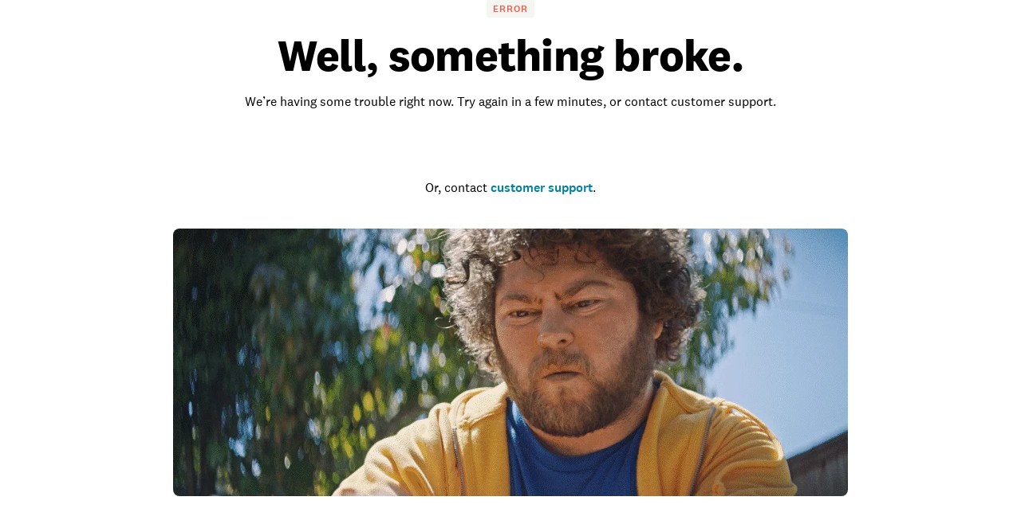

--- FILE ---
content_type: text/html; charset=utf-8
request_url: https://www.homeadvisor.com/tloc/Aurora-CO/Retaining-Wall-Install/
body_size: 113436
content:
<!DOCTYPE html><html lang="en-US" class="theme-ha"><head><meta charSet="utf-8"/><meta name="viewport" content="width=device-width, initial-scale=1, minimum-scale=1, shrink-to-fit=no"/><meta name="viewport" content="width=device-width, initial-scale=1"/><link rel="preload" as="image" href="https://media.angi.com/s3fs-public/HA_Logo.svg"/><link rel="preload" as="image" href="https://media.angi.com/s3fs-public/ha_logo.svg"/><link rel="preload" as="image" href="https://media.angi.com/s3fs-public/search.svg"/><link rel="preload" as="image" href="https://media.angi.com/s3fs-public/hamburger.svg"/><link rel="preload" as="image" href="https://media.angi.com/s3fs-public/close.svg"/><link rel="preload" as="image" href="https://media.angi.com/s3fs-public/how-it-works-message.svg"/><link rel="preload" as="image" href="https://media.angi.com/s3fs-public/how-it-works-pro-avatar.svg"/><link rel="preload" as="image" href="https://media.angi.com/s3fs-public/how-it-works-working-with-a-pro-filled.svg"/><link rel="preload" as="image" href="https://s3media.angieslist.com/s3fs-public/studio-with-stained-concrete-floor.jpg?impolicy=leadImage"/><link rel="preload" as="image" href="https://s3media.angieslist.com/s3fs-public/modern_home_with_polished_concrete_floor.jpg?impolicy=leadImage"/><link rel="stylesheet" href="/static/landing-pages-frontend/_next/static/css/0b723ea30ffa162c.css" data-precedence="next"/><link rel="stylesheet" href="/static/landing-pages-frontend/_next/static/css/a1bb55963121fa69.css" data-precedence="next"/><link rel="stylesheet" href="/static/landing-pages-frontend/_next/static/css/fc300fc09f0969ad.css" data-precedence="next"/><link rel="stylesheet" href="/static/landing-pages-frontend/_next/static/css/f2b36135a26ba579.css" data-precedence="next"/><link rel="stylesheet" href="/static/landing-pages-frontend/_next/static/css/b2c35a7f62a4fbed.css" data-precedence="next"/><link rel="stylesheet" href="/static/landing-pages-frontend/_next/static/css/ae88ae8454e3a1b0.css" data-precedence="next"/><link rel="stylesheet" href="/static/landing-pages-frontend/_next/static/css/415405c608c46482.css" data-precedence="next"/><link rel="stylesheet" href="/static/landing-pages-frontend/_next/static/css/e656d534ac995982.css" data-precedence="next"/><link rel="stylesheet" href="/static/landing-pages-frontend/_next/static/css/cfd4e9d5ae0340b2.css" data-precedence="next"/><link rel="stylesheet" href="/static/landing-pages-frontend/_next/static/css/ecfb731cebb410a6.css" data-precedence="next"/><link rel="stylesheet" href="/static/landing-pages-frontend/_next/static/css/82a6a1d6541ee9a8.css" data-precedence="next"/><link rel="stylesheet" href="/static/landing-pages-frontend/_next/static/css/c1511584e2feeff5.css" data-precedence="next"/><link rel="stylesheet" href="/static/landing-pages-frontend/_next/static/css/85d1e8684fa1ab49.css" data-precedence="next"/><link rel="stylesheet" href="/static/landing-pages-frontend/_next/static/css/e458273d2fa6ae0e.css" data-precedence="next"/><link rel="stylesheet" href="/static/landing-pages-frontend/_next/static/css/b5ca9606f4d7f0cb.css" data-precedence="next"/><link rel="stylesheet" href="/static/landing-pages-frontend/_next/static/css/06c7477524e078fa.css" data-precedence="next"/><link rel="stylesheet" href="/static/landing-pages-frontend/_next/static/css/72b4a53dec8dad34.css" data-precedence="next"/><link rel="stylesheet" href="/static/landing-pages-frontend/_next/static/css/4ce8de43377dbc41.css" data-precedence="next"/><link rel="stylesheet" href="/static/landing-pages-frontend/_next/static/css/c5f9a8ca258d7359.css" data-precedence="next"/><link rel="stylesheet" href="/static/landing-pages-frontend/_next/static/css/4830a70aecec65e9.css" data-precedence="next"/><link rel="stylesheet" href="/static/landing-pages-frontend/_next/static/css/a12ac6e204125041.css" data-precedence="next"/><link rel="stylesheet" href="/static/landing-pages-frontend/_next/static/css/ff0919cad1ed199a.css" data-precedence="next"/><link rel="stylesheet" href="/static/landing-pages-frontend/_next/static/css/a5b6ff20d1988e31.css" data-precedence="next"/><link rel="stylesheet" href="/static/landing-pages-frontend/_next/static/css/c4cdfbf1b4098e05.css" data-precedence="next"/><link rel="stylesheet" href="/static/landing-pages-frontend/_next/static/css/49db8a427f79f9e7.css" data-precedence="next"/><link rel="stylesheet" href="/static/landing-pages-frontend/_next/static/css/b36b7ade54b05a2f.css" data-precedence="next"/><link rel="stylesheet" href="/static/landing-pages-frontend/_next/static/css/25b1339a7af45e1d.css" data-precedence="next"/><link rel="preload" as="script" fetchPriority="low" href="/static/landing-pages-frontend/_next/static/chunks/webpack-e52325ff6b9967d3.js"/><script src="/static/landing-pages-frontend/_next/static/chunks/fd9d1056-0820d89be24d5d97.js" async=""></script><script src="/static/landing-pages-frontend/_next/static/chunks/2117-d8214c6c3804fd8e.js" async=""></script><script src="/static/landing-pages-frontend/_next/static/chunks/main-app-5294d1645fe5526e.js" async=""></script><script src="/static/landing-pages-frontend/_next/static/chunks/app/tloc/layout-74cf7e7563982096.js" async=""></script><script src="/static/landing-pages-frontend/_next/static/chunks/8743-5db4501dfc2fa17c.js" async=""></script><script src="/static/landing-pages-frontend/_next/static/chunks/7501-72156210243dd648.js" async=""></script><script src="/static/landing-pages-frontend/_next/static/chunks/app/global-error-a5e3d37bd3bb398e.js" async=""></script><script src="/static/landing-pages-frontend/_next/static/chunks/c857e369-236613fe3a0c3919.js" async=""></script><script src="/static/landing-pages-frontend/_next/static/chunks/1888-0cca4c7bb38fa738.js" async=""></script><script src="/static/landing-pages-frontend/_next/static/chunks/2551-16a39912c9e2cb28.js" async=""></script><script src="/static/landing-pages-frontend/_next/static/chunks/4177-51da24801a557f1e.js" async=""></script><script src="/static/landing-pages-frontend/_next/static/chunks/6989-4c421f45a5707030.js" async=""></script><script src="/static/landing-pages-frontend/_next/static/chunks/app/layout-9ec62cfc44d7f369.js" async=""></script><script src="/static/landing-pages-frontend/_next/static/chunks/e37a0b60-57eb15bde63b67d7.js" async=""></script><script src="/static/landing-pages-frontend/_next/static/chunks/1383-9958be1cf4427248.js" async=""></script><script src="/static/landing-pages-frontend/_next/static/chunks/2246-d30408e51aa0016f.js" async=""></script><script src="/static/landing-pages-frontend/_next/static/chunks/7192-75d77d02ca26f024.js" async=""></script><script src="/static/landing-pages-frontend/_next/static/chunks/9269-c2db25ca7bf40aac.js" async=""></script><script src="/static/landing-pages-frontend/_next/static/chunks/app/not-found-aebae9d2ac0bda49.js" async=""></script><script src="/static/landing-pages-frontend/_next/static/chunks/c36f3faa-6768d9fffa89796c.js" async=""></script><script src="/static/landing-pages-frontend/_next/static/chunks/e75972e7-3b5dd46fc7f5d25d.js" async=""></script><script src="/static/landing-pages-frontend/_next/static/chunks/1330-a09c84d71616189a.js" async=""></script><script src="/static/landing-pages-frontend/_next/static/chunks/6820-e3c20a98d5e8d4ea.js" async=""></script><script src="/static/landing-pages-frontend/_next/static/chunks/app/tloc/%5Bcitystate%5D/%5Btaskcategory%5D/page-8e153d8f4a790637.js" async=""></script><link rel="preload" href="https://www.googletagmanager.com/gtm.js?id=GTM-MX98LP3" as="script"/><link rel="preload" as="image" href="https://s3media.angieslist.com/s3fs-public/backyard_patio_made_of_stamped_concrete.jpg?impolicy=leadImage"/><link rel="preload" as="image" href="https://s3media.angieslist.com/s3fs-public/concrete-walkway.jpg?impolicy=leadImage"/><link rel="preload" as="image" href="https://res.cloudinary.com/angi-prod/image/upload/f_auto/q_auto/v1735916049/patching-concrete-cracks-93423758.jpg?impolicy=leadImage"/><link rel="preload" as="image" href="https://res.cloudinary.com/angi-prod/image/upload/f_auto/q_auto/v1735916093/minimal-concrete-steps-1359356469.jpg?impolicy=leadImage"/><link rel="preload" as="image" href="https://media.angi.com/sites/all/themes/altheme/images/app-store-badge-60%402x.png"/><link rel="preload" as="image" href="https://media.angi.com/sites/all/themes/altheme/images/google-play-badge-60@2x.png"/><title>Top-Rated Retaining Wall Installations Experts in Aurora, CO | HomeAdvisor</title><meta name="description" content="Read real reviews and see ratings for Aurora, CO retaining wall installers for free! This list will help you pick the right pro retaining wall installation in Aurora, CO."/><meta name="robots" content="index, follow"/><link rel="canonical" href="https://www.homeadvisor.com/tloc/Aurora-CO/Retaining-Wall-Install/"/><meta property="og:title" content="Top-Rated Retaining Wall Installations Experts in Aurora, CO | HomeAdvisor"/><meta property="og:description" content="Read real reviews and see ratings for Aurora, CO retaining wall installers for free! This list will help you pick the right pro retaining wall installation in Aurora, CO."/><meta property="og:url" content="https://www.homeadvisor.com/tloc/Aurora-CO/Retaining-Wall-Install/"/><meta property="og:site_name" content="Home Advisor"/><meta property="og:image" content="https://www.homeadvisor.com/images/consumer/theme/icons/home_thumbnail_rebrand.png"/><meta property="og:type" content="website"/><meta name="twitter:card" content="summary_large_image"/><meta name="twitter:title" content="Top-Rated Retaining Wall Installations Experts in Aurora, CO | HomeAdvisor"/><meta name="twitter:description" content="Read real reviews and see ratings for Aurora, CO retaining wall installers for free! This list will help you pick the right pro retaining wall installation in Aurora, CO."/><meta name="twitter:image" content="https://www.homeadvisor.com/images/consumer/theme/icons/home_thumbnail_rebrand.png"/><link rel="icon" href="https://media.angi.com/s3fs-public/ha16x16.png" type="image/png" sizes="16x16"/><link rel="icon" href="https://media.angi.com/s3fs-public/ha32x32.png" type="image/png" sizes="32x32"/><link rel="shortcut icon" href="https://media.angi.com/s3fs-public/ha32x32.ico" type="image/x-icon"/><link rel="icon" href="https://media.angi.com/s3fs-public/ha_logo.svg" type="image/png" sizes="16x16"/><meta name="next-size-adjust"/><script src="/static/landing-pages-frontend/_next/static/chunks/polyfills-42372ed130431b0a.js" noModule=""></script></head><body class="__className_9da5a8 overflow-x-hidden"><div class="__className_9da5a8 theme-ha"><nav id="header" class=""><div class="GlobalNavigation_container__5PNcv" data-snowplow-component-type="Global Navigation"><div class="GlobalNavigation_content__wJOec"><div class="GlobalNavigation_desktop__ITtxn"><div><div class="Grid_root__mZcd8 NavigationHeader_headerNavGrid__tLPhj"><div class="Grid_gridContainer__13cNW"><div class="NavigationHeader_container__cthSL"><div class="NavigationHeader_headerContent__wYckC"><div class="NavigationHeader_logoAndSearchContainer__jJ7YJ"><div class=""><a href="https://homeadvisor.com"><img class="NavigationHeader_brandIcon__QRKYz" src="https://media.angi.com/s3fs-public/HA_Logo.svg" alt="HomeAdvisor Logo"/></a></div></div><div class="NavigationHeader_navItems__XbBIA"><div data-testid="pro-signup-link"><a href="https://signup.homeadvisorpros.com/pro/ha" class="NavigationHeader_headerLink__bPl2r"><span class="NavigationHeader_proLinkSpan__1KId8">Join as a Pro</span></a></div><div class="NavigationHeader_desktopButtons__gzgK2"><a data-testid="login-button" href="https://www.homeadvisor.com/login" data-button="login" class="NavigationHeader_button__ws_mm NavigationHeader_desktopButtonLink__sKo1e Button_btn__iNtIM Button_secondaryNeutral__UJmbI Button_small__W0u0B">Log In</a><a data-testid="signup-button" href="https://www.homeadvisor.com/signup" data-button="signup" class="NavigationHeader_button__ws_mm NavigationHeader_desktopButtonLink__sKo1e Button_btn__iNtIM Button_primary__krJYd Button_small__W0u0B">Sign Up</a></div></div></div></div></div></div></div><div><div class="NavigationItems_navItemsContainer__M6D1O" data-testid="nav-items-bar"><div class="Grid_root__mZcd8 NavigationItems_navItemsGrid__g4tpV"><div class="Grid_gridContainer__13cNW"><div id="navigation-items" class="NavigationItems_container__3uAzd"><div class="NavigationItems_linksContainer__LVOcj"><div class="NavigationItems_linkItem__qRhhc"><span class="NavigationItems_linkAnchor__xtlsi"><a href="#Interior" data-testid="nav-title-Interior" data-snowplow-component-key="Top Level Project Type" class="NavigationItems_link__EstZU">Interior</a></span></div><div class="NavigationItems_linkItem__qRhhc"><span class="NavigationItems_linkAnchor__xtlsi"><a href="#Exterior" data-testid="nav-title-Exterior" data-snowplow-component-key="Top Level Project Type" class="NavigationItems_link__EstZU">Exterior</a></span></div><div class="NavigationItems_linkItem__qRhhc"><span class="NavigationItems_linkAnchor__xtlsi"><a href="#Lawn &amp; Garden" data-testid="nav-title-Lawn &amp; Garden" data-snowplow-component-key="Top Level Project Type" class="NavigationItems_link__EstZU">Lawn &amp; Garden</a></span></div><div class="NavigationItems_linkItem__qRhhc"><span class="NavigationItems_linkAnchor__xtlsi"><a href="#More" data-testid="nav-title-More" data-snowplow-component-key="Top Level Project Type" class="NavigationItems_link__EstZU">More</a></span></div><div class="NavigationItems_linkItem__qRhhc"><span class="NavigationItems_linkAnchor__xtlsi"><a href="#Articles &amp; Advice" data-testid="nav-title-Articles &amp; Advice" data-snowplow-component-key="Top Level Project Type" class="NavigationItems_link__EstZU">Articles &amp; Advice</a></span></div></div></div></div></div></div><div class="NavigationItems_navGroupLinksContainer__vLWau"><div class="Grid_root__mZcd8 NavigationItems_navGroupLinks__OuxGD NavigationItems_navGroupLinksHidden___bCMu"><div class="Grid_gridContainer__13cNW"></div></div><div class="Grid_root__mZcd8 NavigationItems_navGroupLinks__OuxGD NavigationItems_navGroupLinksHidden___bCMu"><div class="Grid_gridContainer__13cNW"></div></div><div class="Grid_root__mZcd8 NavigationItems_navGroupLinks__OuxGD NavigationItems_navGroupLinksHidden___bCMu"><div class="Grid_gridContainer__13cNW"></div></div><div class="Grid_root__mZcd8 NavigationItems_navGroupLinks__OuxGD NavigationItems_navGroupLinksHidden___bCMu"><div class="Grid_gridContainer__13cNW"></div></div><div class="Grid_root__mZcd8 NavigationItems_navGroupLinks__OuxGD NavigationItems_navGroupLinksHidden___bCMu"><div class="Grid_gridContainer__13cNW"></div></div></div></div></div><div class="GlobalNavigation_mobile__sCYI3"><div><div class="MobileNavigationHeader_container__Sb5vg"><div class="MobileNavigationHeader_container__Sb5vg"><div class="MobileNavigationHeader_headerContent__TnEOm"><div class="MobileNavigationHeader_logoContainer__WV6pf"><a href="https://homeadvisor.com"><img class="MobileNavigationHeader_icon__f_yTh" src="https://media.angi.com/s3fs-public/ha_logo.svg" alt="Home Advisor Logo"/></a></div><div class="MobileNavigationHeader_navItems__JsDob"><div data-testid="mobile-pro-signup-link"><a href="https://signup.homeadvisorpros.com/pro/ha" class="MobileNavigationHeader_proLink__6E1Zi">Join as a Pro</a></div><div class="MobileNavigationHeader_mobileIconContainer__6cy_2"><button type="button" data-snowplow-component-key="Search" data-snowplow-component-text="Search Icon" data-sp-button-label="Search Icon"><img class="MobileNavigationHeader_mobileIcon__7vTT5" src="https://media.angi.com/s3fs-public/search.svg" alt="Search"/></button><button id="show-groupings-button" data-testid="show-groupings-test" type="button" data-snowplow-component-key="Open Menu" data-snowplow-component-text="--Menu Icon" data-sp-button-label="Menu Icon"><div><img class="MobileNavigationHeader_menuIcon__m0U8F" src="https://media.angi.com/s3fs-public/hamburger.svg" alt="Open Menu"/></div></button></div></div></div></div></div></div></div></div><div class="MobileMenu_slidingCard__pwwaZ"><div><div class="MobileMenu_fixHeader___oG85"><div><a href="https://homeadvisor.com"><img class="MobileMenu_icon__3n0rQ" src="https://media.angi.com/s3fs-public/ha_logo.svg" alt="Home Advisor Logo"/></a></div><button id="menu-button24762" class="MobileMenu_closeButton__K06v6" data-testid="close-menu" type="button" data-snowplow-component-key="Close Menu" data-snowplow-component-text="Close Icon" data-sp-button-label="Close Icon"><div><img class="MobileMenu_menuIcon__1ywBm" src="https://media.angi.com/s3fs-public/close.svg" alt="Close Menu"/></div></button></div><div class="MobileMenuItems_navItemsContainer__ilu_K"><div id="mobile-menu-items1" class="MobileMenuItems_container__2HZIJ"><div class="MobileMenuItems_mobileNavItemsContainer__VXi8F"><div><div class="MobileMenuItems_mobileNavItems__c1TBr"><a href="#Interior">Interior</a><svg xmlns="http://www.w3.org/2000/svg" viewBox="0 0 24 24" class="MobileMenuItems_chevron__lWrXw" style="fill:none"><path fill-rule="evenodd" clip-rule="evenodd" d="M8.29289 5.29289C7.90237 5.68342 7.90237 6.31658 8.29289 6.70711L13.5858 12L8.29289 17.2929C7.90237 17.6834 7.90237 18.3166 8.29289 18.7071C8.68342 19.0976 9.31658 19.0976 9.70711 18.7071L15.7071 12.7071C16.0976 12.3166 16.0976 11.6834 15.7071 11.2929L9.70711 5.29289C9.31658 4.90237 8.68342 4.90237 8.29289 5.29289Z" fill="currentColor"></path></svg></div><div class="MobileMenuItems_mobileNavItems__c1TBr"><a href="#Exterior">Exterior</a><svg xmlns="http://www.w3.org/2000/svg" viewBox="0 0 24 24" class="MobileMenuItems_chevron__lWrXw" style="fill:none"><path fill-rule="evenodd" clip-rule="evenodd" d="M8.29289 5.29289C7.90237 5.68342 7.90237 6.31658 8.29289 6.70711L13.5858 12L8.29289 17.2929C7.90237 17.6834 7.90237 18.3166 8.29289 18.7071C8.68342 19.0976 9.31658 19.0976 9.70711 18.7071L15.7071 12.7071C16.0976 12.3166 16.0976 11.6834 15.7071 11.2929L9.70711 5.29289C9.31658 4.90237 8.68342 4.90237 8.29289 5.29289Z" fill="currentColor"></path></svg></div><div class="MobileMenuItems_mobileNavItems__c1TBr"><a href="#Lawn &amp; Garden">Lawn &amp; Garden</a><svg xmlns="http://www.w3.org/2000/svg" viewBox="0 0 24 24" class="MobileMenuItems_chevron__lWrXw" style="fill:none"><path fill-rule="evenodd" clip-rule="evenodd" d="M8.29289 5.29289C7.90237 5.68342 7.90237 6.31658 8.29289 6.70711L13.5858 12L8.29289 17.2929C7.90237 17.6834 7.90237 18.3166 8.29289 18.7071C8.68342 19.0976 9.31658 19.0976 9.70711 18.7071L15.7071 12.7071C16.0976 12.3166 16.0976 11.6834 15.7071 11.2929L9.70711 5.29289C9.31658 4.90237 8.68342 4.90237 8.29289 5.29289Z" fill="currentColor"></path></svg></div><div class="MobileMenuItems_mobileNavItems__c1TBr"><a href="#More">More</a><svg xmlns="http://www.w3.org/2000/svg" viewBox="0 0 24 24" class="MobileMenuItems_chevron__lWrXw" style="fill:none"><path fill-rule="evenodd" clip-rule="evenodd" d="M8.29289 5.29289C7.90237 5.68342 7.90237 6.31658 8.29289 6.70711L13.5858 12L8.29289 17.2929C7.90237 17.6834 7.90237 18.3166 8.29289 18.7071C8.68342 19.0976 9.31658 19.0976 9.70711 18.7071L15.7071 12.7071C16.0976 12.3166 16.0976 11.6834 15.7071 11.2929L9.70711 5.29289C9.31658 4.90237 8.68342 4.90237 8.29289 5.29289Z" fill="currentColor"></path></svg></div><div class="MobileMenuItems_mobileNavItems__c1TBr"><a href="#Articles &amp; Advice">Articles &amp; Advice</a><svg xmlns="http://www.w3.org/2000/svg" viewBox="0 0 24 24" class="MobileMenuItems_chevron__lWrXw" style="fill:none"><path fill-rule="evenodd" clip-rule="evenodd" d="M8.29289 5.29289C7.90237 5.68342 7.90237 6.31658 8.29289 6.70711L13.5858 12L8.29289 17.2929C7.90237 17.6834 7.90237 18.3166 8.29289 18.7071C8.68342 19.0976 9.31658 19.0976 9.70711 18.7071L15.7071 12.7071C16.0976 12.3166 16.0976 11.6834 15.7071 11.2929L9.70711 5.29289C9.31658 4.90237 8.68342 4.90237 8.29289 5.29289Z" fill="currentColor"></path></svg></div><div><div class="MobileMenuItems_mobileMenuLink__T14QV" data-testid="near-me-link"><a href="https://www.angi.com/nearme">Post a job</a></div><div><button type="button" data-testid="angi_button" class="MobileMenuItems_accountButton__lMPir Button_btn__iNtIM Button_secondaryNeutral__UJmbI" name="Log In">Log In</button><button type="button" data-testid="angi_button" class="MobileMenuItems_accountButton__lMPir Button_btn__iNtIM Button_primary__krJYd" name="Sign Up">Sign Up</button></div></div></div></div><div class="MobileMenuItems_mobileNavSelectedNavItem__YGrk6"><div class="MobileMenuItems_hideNavigationGroup__8hFYb"><div class="NavigationGroup_mobileNavigationGroupContainer__lHfuf"><div id="navigation-group-links" class="NavigationGroupLinks_navLinksContainer__A_OXE NavigationGroupLinks_navLinksMobileContainer__c7KKG" data-testid="nav-group-links"><div class="NavigationGroupLinks_linksTitle__Xdbe3 NavigationGroupLinks_linksTitleMobile__wRz63">Find a pro</div><div class=""><ul class="NavigationGroupLinks_navLinksList__nXceJ NavigationGroupLinks_navLinksMobileList__rwSX7"><li class="NavigationGroupLinks_item__zwEUH NavigationGroupLinks_itemMobile__ueven"><a href="https://homeadvisor.com/emc.Appliances-directory.-12003.html" title="Appliances" class="NavigationGroupLinks_link__zqJaC" data-snowplow-component-key="Interior">Appliances</a></li><li class="NavigationGroupLinks_item__zwEUH NavigationGroupLinks_itemMobile__ueven"><a href="https://homeadvisor.com/emc.Carpet-Upholstery-Cleaning-directory.-12011.html" title="Carpet &amp; Upholstery Cleaning" class="NavigationGroupLinks_link__zqJaC" data-snowplow-component-key="Interior">Carpet &amp; Upholstery Cleaning</a></li><li class="NavigationGroupLinks_item__zwEUH NavigationGroupLinks_itemMobile__ueven"><a href="https://homeadvisor.com/emc.Handyman-Services-directory.-12039.html" title="Handyman Services" class="NavigationGroupLinks_link__zqJaC" data-snowplow-component-key="Interior">Handyman Services</a></li><li class="NavigationGroupLinks_item__zwEUH NavigationGroupLinks_itemMobile__ueven"><a href="https://homeadvisor.com/emc.Drywall-Plaster-directory.-12025.html" title="Drywall &amp; Plaster" class="NavigationGroupLinks_link__zqJaC" data-snowplow-component-key="Interior">Drywall &amp; Plaster</a></li><li class="NavigationGroupLinks_item__zwEUH NavigationGroupLinks_itemMobile__ueven"><a href="https://homeadvisor.com/emc.Electrical-directory.-12026.html" title="Electrical" class="NavigationGroupLinks_link__zqJaC" data-snowplow-component-key="Interior">Electrical</a></li><li class="NavigationGroupLinks_item__zwEUH NavigationGroupLinks_itemMobile__ueven"><a href="https://homeadvisor.com/emc.Flooring-Carpet-directory.-12032.html" title="Flooring" class="NavigationGroupLinks_link__zqJaC" data-snowplow-component-key="Interior">Flooring</a></li><li class="NavigationGroupLinks_item__zwEUH NavigationGroupLinks_itemMobile__ueven"><a href="https://homeadvisor.com/emc.Heating-Furnace-Systems-directory.-12040.html" title="Heating &amp; Furnace Systems" class="NavigationGroupLinks_link__zqJaC" data-snowplow-component-key="Interior">Heating &amp; Furnace Systems</a></li><li class="NavigationGroupLinks_item__zwEUH NavigationGroupLinks_itemMobile__ueven"><a href="https://homeadvisor.com/emc.Cleaning-Maid-Services-directory.-12014.html" title="Cleaning &amp; Maid Services" class="NavigationGroupLinks_link__zqJaC" data-snowplow-component-key="Interior">Cleaning &amp; Maid Services</a></li><li class="NavigationGroupLinks_item__zwEUH NavigationGroupLinks_itemMobile__ueven"><a href="https://homeadvisor.com/emc.Painting-directory.-12054.html" title="Painting" class="NavigationGroupLinks_link__zqJaC" data-snowplow-component-key="Interior">Painting</a></li><li class="NavigationGroupLinks_item__zwEUH NavigationGroupLinks_itemMobile__ueven"><a href="https://www.homeadvisor.com/emc.Plumbing-directory.-12058.html" title="Plumbing" class="NavigationGroupLinks_link__zqJaC" data-snowplow-component-key="Interior">Plumbing</a></li><li class="NavigationGroupLinks_item__zwEUH NavigationGroupLinks_itemMobile__ueven"><a href="https://homeadvisor.com/emc.Additions-Remodeling-directory.-12001.html" title="Additions &amp; Remodeling" class="NavigationGroupLinks_link__zqJaC" data-snowplow-component-key="Interior">Additions &amp; Remodeling</a></li><li class="NavigationGroupLinks_item__zwEUH NavigationGroupLinks_moreLinksMobile___XX_b"><a href="https://www.homeadvisor.com/c.html" title="View all" class="NavigationGroupLinks_moreLinks__RRpZp" data-snowplow-component-key="Interior">View all</a></li></ul></div></div><div class="NavigationGroup_mobileNavigationArticleLinksContainer__f_8A1"><div id="navigation-group-articles"><div><div class="NavigationGroupArticles_containerTitle__B7vy9">Research &amp; plan</div></div><div class="NavigationGroupArticles_cards__x9h0w"><div><div class="NavigationGroupArticles_contentCardRow__r9_q5"><div class="NavigationGroupArticles_imageContainer__GBo3Z"><a href="https://www.homeadvisor.com/cost/painting/paint-a-home-interior/" data-snowplow-component-key="Interior Featured Content" data-snowplow-component-text="How Much Does It Cost to Paint the Interior of a House in 2025?"><div><div data-testid="lazyImageTest" class="NavigationGroupArticles_lazyImageContainer__nvIN3 shimmer_shine__YWcRp shimmer_photo__dpL1H"></div></div></a></div><div class="NavigationGroupArticles_titleContentContainer__oRd1x"><div class="NavigationGroupArticles_titleContent__uLyCY"><a href="https://www.homeadvisor.com/cost/painting/paint-a-home-interior/" class="NavigationGroupArticles_titleLink__p2tE_" data-snowplow-component-key="Interior Featured Content">How Much Does It Cost to Paint the Interior of a House in 2025?</a></div></div></div></div><div><div class="NavigationGroupArticles_contentCardRow__r9_q5"><div class="NavigationGroupArticles_imageContainer__GBo3Z"><a href="https://www.homeadvisor.com/cost/bathrooms/remodel-a-bathroom/?zip=undefined" data-snowplow-component-key="Interior Featured Content" data-snowplow-component-text="How Much Does an Average Bathroom Remodel Cost in 2024?"><div><div data-testid="lazyImageTest" class="NavigationGroupArticles_lazyImageContainer__nvIN3 shimmer_shine__YWcRp shimmer_photo__dpL1H"></div></div></a></div><div class="NavigationGroupArticles_titleContentContainer__oRd1x"><div class="NavigationGroupArticles_titleContent__uLyCY"><a href="https://www.homeadvisor.com/cost/bathrooms/remodel-a-bathroom/?zip=undefined" class="NavigationGroupArticles_titleLink__p2tE_" data-snowplow-component-key="Interior Featured Content">How Much Does an Average Bathroom Remodel Cost in 2024?</a></div></div></div></div><div><div class="NavigationGroupArticles_contentCardRow__r9_q5"><div class="NavigationGroupArticles_imageContainer__GBo3Z"><a href="https://www.homeadvisor.com/cost/cleaning-services/clean-carpeting/" data-snowplow-component-key="Interior Featured Content" data-snowplow-component-text="How Much Does Carpet Cleaning Cost?"><div><div data-testid="lazyImageTest" class="NavigationGroupArticles_lazyImageContainer__nvIN3 shimmer_shine__YWcRp shimmer_photo__dpL1H"></div></div></a></div><div class="NavigationGroupArticles_titleContentContainer__oRd1x"><div class="NavigationGroupArticles_titleContent__uLyCY"><a href="https://www.homeadvisor.com/cost/cleaning-services/clean-carpeting/" class="NavigationGroupArticles_titleLink__p2tE_" data-snowplow-component-key="Interior Featured Content">How Much Does Carpet Cleaning Cost?</a></div></div></div></div><div><div class="NavigationGroupArticles_contentCardRow__r9_q5"><div class="NavigationGroupArticles_imageContainer__GBo3Z"><a href="https://www.homeadvisor.com/cost/flooring/install-flooring/" data-snowplow-component-key="Interior Featured Content" data-snowplow-component-text="How Much Does Flooring Installation Cost in 2025?"><div><div data-testid="lazyImageTest" class="NavigationGroupArticles_lazyImageContainer__nvIN3 shimmer_shine__YWcRp shimmer_photo__dpL1H"></div></div></a></div><div class="NavigationGroupArticles_titleContentContainer__oRd1x"><div class="NavigationGroupArticles_titleContent__uLyCY"><a href="https://www.homeadvisor.com/cost/flooring/install-flooring/" class="NavigationGroupArticles_titleLink__p2tE_" data-snowplow-component-key="Interior Featured Content">How Much Does Flooring Installation Cost in 2025?</a></div></div></div></div></div><div class="NavigationGroupArticles_moreArticles__TpOOu"><a href="https://www.homeadvisor.com/cost/" data-snowplow-component-key="Interior Featured Content">View all</a></div></div></div></div></div><div class="MobileMenuItems_hideNavigationGroup__8hFYb"><div class="NavigationGroup_mobileNavigationGroupContainer__lHfuf"><div id="navigation-group-links" class="NavigationGroupLinks_navLinksContainer__A_OXE NavigationGroupLinks_navLinksMobileContainer__c7KKG" data-testid="nav-group-links"><div class="NavigationGroupLinks_linksTitle__Xdbe3 NavigationGroupLinks_linksTitleMobile__wRz63">Find a pro</div><div class=""><ul class="NavigationGroupLinks_navLinksList__nXceJ NavigationGroupLinks_navLinksMobileList__rwSX7"><li class="NavigationGroupLinks_item__zwEUH NavigationGroupLinks_itemMobile__ueven"><a href="https://homeadvisor.com/emc.Concrete-directory.-12015.html" title="Concrete" class="NavigationGroupLinks_link__zqJaC" data-snowplow-component-key="Exterior">Concrete</a></li><li class="NavigationGroupLinks_item__zwEUH NavigationGroupLinks_itemMobile__ueven"><a href="https://homeadvisor.com/emc.Doors-directory.-12024.html" title="Doors" class="NavigationGroupLinks_link__zqJaC" data-snowplow-component-key="Exterior">Doors</a></li><li class="NavigationGroupLinks_item__zwEUH NavigationGroupLinks_itemMobile__ueven"><a href="https://homeadvisor.com/emc.Paving-directory.-12055.html" title="Paving" class="NavigationGroupLinks_link__zqJaC" data-snowplow-component-key="Exterior">Paving</a></li><li class="NavigationGroupLinks_item__zwEUH NavigationGroupLinks_itemMobile__ueven"><a href="https://homeadvisor.com/emc.Painting-directory.-12054.html" title="Painting" class="NavigationGroupLinks_link__zqJaC" data-snowplow-component-key="Exterior">Painting</a></li><li class="NavigationGroupLinks_item__zwEUH NavigationGroupLinks_itemMobile__ueven"><a href="https://homeadvisor.com/emc.Garage-Garage-Doors-directory.-12036.html" title="Garage &amp; Garage Doors" class="NavigationGroupLinks_link__zqJaC" data-snowplow-component-key="Exterior">Garage &amp; Garage Doors</a></li><li class="NavigationGroupLinks_item__zwEUH NavigationGroupLinks_itemMobile__ueven"><a href="https://homeadvisor.com/emc.Gutters-directory.-12038.html" title="Gutters" class="NavigationGroupLinks_link__zqJaC" data-snowplow-component-key="Exterior">Gutters</a></li><li class="NavigationGroupLinks_item__zwEUH NavigationGroupLinks_itemMobile__ueven"><a href="https://homeadvisor.com/emc.Architects-Engineers-directory.-12005.html" title="Architects &amp; Engineers" class="NavigationGroupLinks_link__zqJaC" data-snowplow-component-key="Exterior">Architects &amp; Engineers</a></li><li class="NavigationGroupLinks_item__zwEUH NavigationGroupLinks_itemMobile__ueven"><a href="https://homeadvisor.com/emc.Brick-Stone-directory.-12008.html" title="Brick &amp; Stone" class="NavigationGroupLinks_link__zqJaC" data-snowplow-component-key="Exterior">Brick &amp; Stone</a></li><li class="NavigationGroupLinks_item__zwEUH NavigationGroupLinks_itemMobile__ueven"><a href="https://homeadvisor.com/emc.Roofing-directory.-12061.html" title="Roofing" class="NavigationGroupLinks_link__zqJaC" data-snowplow-component-key="Exterior">Roofing</a></li><li class="NavigationGroupLinks_item__zwEUH NavigationGroupLinks_itemMobile__ueven"><a href="https://homeadvisor.com/emc.Siding-directory.-12064.html" title="Siding" class="NavigationGroupLinks_link__zqJaC" data-snowplow-component-key="Exterior">Siding</a></li><li class="NavigationGroupLinks_item__zwEUH NavigationGroupLinks_itemMobile__ueven"><a href="https://homeadvisor.com/emc.Windows-directory.-12080.html" title="Windows" class="NavigationGroupLinks_link__zqJaC" data-snowplow-component-key="Exterior">Windows</a></li><li class="NavigationGroupLinks_item__zwEUH NavigationGroupLinks_moreLinksMobile___XX_b"><a href="https://www.homeadvisor.com/c.html" title="View all" class="NavigationGroupLinks_moreLinks__RRpZp" data-snowplow-component-key="Exterior">View all</a></li></ul></div></div><div class="NavigationGroup_mobileNavigationArticleLinksContainer__f_8A1"><div id="navigation-group-articles"><div><div class="NavigationGroupArticles_containerTitle__B7vy9">Research &amp; plan</div></div><div class="NavigationGroupArticles_cards__x9h0w"><div><div class="NavigationGroupArticles_contentCardRow__r9_q5"><div class="NavigationGroupArticles_imageContainer__GBo3Z"><a href="https://www.homeadvisor.com/cost/roofing/repair-a-roof/" data-snowplow-component-key="Exterior Featured Content" data-snowplow-component-text="How Much Does Roof Repair Cost in 2025?"><div><div data-testid="lazyImageTest" class="NavigationGroupArticles_lazyImageContainer__nvIN3 shimmer_shine__YWcRp shimmer_photo__dpL1H"></div></div></a></div><div class="NavigationGroupArticles_titleContentContainer__oRd1x"><div class="NavigationGroupArticles_titleContent__uLyCY"><a href="https://www.homeadvisor.com/cost/roofing/repair-a-roof/" class="NavigationGroupArticles_titleLink__p2tE_" data-snowplow-component-key="Exterior Featured Content">How Much Does Roof Repair Cost in 2025?</a></div></div></div></div><div><div class="NavigationGroupArticles_contentCardRow__r9_q5"><div class="NavigationGroupArticles_imageContainer__GBo3Z"><a href="https://www.homeadvisor.com/cost/siding/repair-siding/" data-snowplow-component-key="Exterior Featured Content" data-snowplow-component-text="How Much Does Siding Repair Cost in 2025?"><div><div data-testid="lazyImageTest" class="NavigationGroupArticles_lazyImageContainer__nvIN3 shimmer_shine__YWcRp shimmer_photo__dpL1H"></div></div></a></div><div class="NavigationGroupArticles_titleContentContainer__oRd1x"><div class="NavigationGroupArticles_titleContent__uLyCY"><a href="https://www.homeadvisor.com/cost/siding/repair-siding/" class="NavigationGroupArticles_titleLink__p2tE_" data-snowplow-component-key="Exterior Featured Content">How Much Does Siding Repair Cost in 2025?</a></div></div></div></div><div><div class="NavigationGroupArticles_contentCardRow__r9_q5"><div class="NavigationGroupArticles_imageContainer__GBo3Z"><a href="https://www.homeadvisor.com/cost/doors-and-windows/repair-windows/" data-snowplow-component-key="Exterior Featured Content" data-snowplow-component-text="How Much Does Window Repair Cost?"><div><div data-testid="lazyImageTest" class="NavigationGroupArticles_lazyImageContainer__nvIN3 shimmer_shine__YWcRp shimmer_photo__dpL1H"></div></div></a></div><div class="NavigationGroupArticles_titleContentContainer__oRd1x"><div class="NavigationGroupArticles_titleContent__uLyCY"><a href="https://www.homeadvisor.com/cost/doors-and-windows/repair-windows/" class="NavigationGroupArticles_titleLink__p2tE_" data-snowplow-component-key="Exterior Featured Content">How Much Does Window Repair Cost?</a></div></div></div></div><div><div class="NavigationGroupArticles_contentCardRow__r9_q5"><div class="NavigationGroupArticles_imageContainer__GBo3Z"><a href="https://www.homeadvisor.com/cost/fencing/install-a-fence/" data-snowplow-component-key="Exterior Featured Content" data-snowplow-component-text="How Much Does Fence Installation Cost in 2025?"><div><div data-testid="lazyImageTest" class="NavigationGroupArticles_lazyImageContainer__nvIN3 shimmer_shine__YWcRp shimmer_photo__dpL1H"></div></div></a></div><div class="NavigationGroupArticles_titleContentContainer__oRd1x"><div class="NavigationGroupArticles_titleContent__uLyCY"><a href="https://www.homeadvisor.com/cost/fencing/install-a-fence/" class="NavigationGroupArticles_titleLink__p2tE_" data-snowplow-component-key="Exterior Featured Content">How Much Does Fence Installation Cost in 2025?</a></div></div></div></div></div><div class="NavigationGroupArticles_moreArticles__TpOOu"><a href="https://www.homeadvisor.com/cost/" data-snowplow-component-key="Exterior Featured Content">View all</a></div></div></div></div></div><div class="MobileMenuItems_hideNavigationGroup__8hFYb"><div class="NavigationGroup_mobileNavigationGroupContainer__lHfuf"><div id="navigation-group-links" class="NavigationGroupLinks_navLinksContainer__A_OXE NavigationGroupLinks_navLinksMobileContainer__c7KKG" data-testid="nav-group-links"><div class="NavigationGroupLinks_linksTitle__Xdbe3 NavigationGroupLinks_linksTitleMobile__wRz63">Find a pro</div><div class=""><ul class="NavigationGroupLinks_navLinksList__nXceJ NavigationGroupLinks_navLinksMobileList__rwSX7"><li class="NavigationGroupLinks_item__zwEUH NavigationGroupLinks_itemMobile__ueven"><a href="https://homeadvisor.com/emc.Decks-directory.-12017.html" title="Decks" class="NavigationGroupLinks_link__zqJaC" data-snowplow-component-key="Lawn &amp; Garden">Decks</a></li><li class="NavigationGroupLinks_item__zwEUH NavigationGroupLinks_itemMobile__ueven"><a href="https://homeadvisor.com/emc.Fences-directory.-12030.html" title="Fences" class="NavigationGroupLinks_link__zqJaC" data-snowplow-component-key="Lawn &amp; Garden">Fences</a></li><li class="NavigationGroupLinks_item__zwEUH NavigationGroupLinks_itemMobile__ueven"><a href="https://homeadvisor.com/emc.Architects-Engineers-directory.-12005.html" title="Architects &amp; Engineers" class="NavigationGroupLinks_link__zqJaC" data-snowplow-component-key="Lawn &amp; Garden">Architects &amp; Engineers</a></li><li class="NavigationGroupLinks_item__zwEUH NavigationGroupLinks_itemMobile__ueven"><a href="https://homeadvisor.com/emc.Landscaping-directory.-12046.html" title="Landscaping" class="NavigationGroupLinks_link__zqJaC" data-snowplow-component-key="Lawn &amp; Garden">Landscaping</a></li><li class="NavigationGroupLinks_item__zwEUH NavigationGroupLinks_itemMobile__ueven"><a href="https://homeadvisor.com/emc.Lawn-Garden-Care-directory.-12047.html" title="Lawn &amp; Garden Care" class="NavigationGroupLinks_link__zqJaC" data-snowplow-component-key="Lawn &amp; Garden">Lawn &amp; Garden Care</a></li><li class="NavigationGroupLinks_item__zwEUH NavigationGroupLinks_itemMobile__ueven"><a href="https://homeadvisor.com/emc.Awnings-directory.-12007.html" title="Awnings" class="NavigationGroupLinks_link__zqJaC" data-snowplow-component-key="Lawn &amp; Garden">Awnings</a></li><li class="NavigationGroupLinks_item__zwEUH NavigationGroupLinks_itemMobile__ueven"><a href="https://homeadvisor.com/emc.Swimming-Pools-directory.-12070.html" title="Swimming Pools" class="NavigationGroupLinks_link__zqJaC" data-snowplow-component-key="Lawn &amp; Garden">Swimming Pools</a></li><li class="NavigationGroupLinks_item__zwEUH NavigationGroupLinks_itemMobile__ueven"><a href="https://homeadvisor.com/emc.Tree-Service-directory.-12074.html" title="Tree Service" class="NavigationGroupLinks_link__zqJaC" data-snowplow-component-key="Lawn &amp; Garden">Tree Service</a></li><li class="NavigationGroupLinks_item__zwEUH NavigationGroupLinks_moreLinksMobile___XX_b"><a href="https://www.homeadvisor.com/c.html" title="View all" class="NavigationGroupLinks_moreLinks__RRpZp" data-snowplow-component-key="Lawn &amp; Garden">View all</a></li></ul></div></div><div class="NavigationGroup_mobileNavigationArticleLinksContainer__f_8A1"><div id="navigation-group-articles"><div><div class="NavigationGroupArticles_containerTitle__B7vy9">Research &amp; plan</div></div><div class="NavigationGroupArticles_cards__x9h0w"><div><div class="NavigationGroupArticles_contentCardRow__r9_q5"><div class="NavigationGroupArticles_imageContainer__GBo3Z"><a href="https://www.homeadvisor.com/cost/lawn-and-garden/maintain-a-lawn/" data-snowplow-component-key="Lawn &amp; Garden Featured Content" data-snowplow-component-text="How Much Does Lawn Care and Mowing Cost?"><div><div data-testid="lazyImageTest" class="NavigationGroupArticles_lazyImageContainer__nvIN3 shimmer_shine__YWcRp shimmer_photo__dpL1H"></div></div></a></div><div class="NavigationGroupArticles_titleContentContainer__oRd1x"><div class="NavigationGroupArticles_titleContent__uLyCY"><a href="https://www.homeadvisor.com/cost/lawn-and-garden/maintain-a-lawn/" class="NavigationGroupArticles_titleLink__p2tE_" data-snowplow-component-key="Lawn &amp; Garden Featured Content">How Much Does Lawn Care and Mowing Cost?</a></div></div></div></div><div><div class="NavigationGroupArticles_contentCardRow__r9_q5"><div class="NavigationGroupArticles_imageContainer__GBo3Z"><a href="https://www.homeadvisor.com/cost/lawn-and-garden/trim-or-remove-trees-and-shrubs/" data-snowplow-component-key="Lawn &amp; Garden Featured Content" data-snowplow-component-text="How Much Does It Cost to Trim or Remove Bushes, Shrubs, and Hedges?"><div><div data-testid="lazyImageTest" class="NavigationGroupArticles_lazyImageContainer__nvIN3 shimmer_shine__YWcRp shimmer_photo__dpL1H"></div></div></a></div><div class="NavigationGroupArticles_titleContentContainer__oRd1x"><div class="NavigationGroupArticles_titleContent__uLyCY"><a href="https://www.homeadvisor.com/cost/lawn-and-garden/trim-or-remove-trees-and-shrubs/" class="NavigationGroupArticles_titleLink__p2tE_" data-snowplow-component-key="Lawn &amp; Garden Featured Content">How Much Does It Cost to Trim or Remove Bushes, Shrubs, and Hedges?</a></div></div></div></div><div><div class="NavigationGroupArticles_contentCardRow__r9_q5"><div class="NavigationGroupArticles_imageContainer__GBo3Z"><a href="https://www.homeadvisor.com/cost/landscape/install-landscaping/" data-snowplow-component-key="Lawn &amp; Garden Featured Content" data-snowplow-component-text="How Much Does Landscaping Cost in 2025?"><div><div data-testid="lazyImageTest" class="NavigationGroupArticles_lazyImageContainer__nvIN3 shimmer_shine__YWcRp shimmer_photo__dpL1H"></div></div></a></div><div class="NavigationGroupArticles_titleContentContainer__oRd1x"><div class="NavigationGroupArticles_titleContent__uLyCY"><a href="https://www.homeadvisor.com/cost/landscape/install-landscaping/" class="NavigationGroupArticles_titleLink__p2tE_" data-snowplow-component-key="Lawn &amp; Garden Featured Content">How Much Does Landscaping Cost in 2025?</a></div></div></div></div><div><div class="NavigationGroupArticles_contentCardRow__r9_q5"><div class="NavigationGroupArticles_imageContainer__GBo3Z"><a href="https://www.homeadvisor.com/cost/landscape/deliver-soil-mulch-or-rocks/" data-snowplow-component-key="Lawn &amp; Garden Featured Content" data-snowplow-component-text="How Much Does Fill Dirt Cost in 2024?"><div><div data-testid="lazyImageTest" class="NavigationGroupArticles_lazyImageContainer__nvIN3 shimmer_shine__YWcRp shimmer_photo__dpL1H"></div></div></a></div><div class="NavigationGroupArticles_titleContentContainer__oRd1x"><div class="NavigationGroupArticles_titleContent__uLyCY"><a href="https://www.homeadvisor.com/cost/landscape/deliver-soil-mulch-or-rocks/" class="NavigationGroupArticles_titleLink__p2tE_" data-snowplow-component-key="Lawn &amp; Garden Featured Content">How Much Does Fill Dirt Cost in 2024?</a></div></div></div></div></div><div class="NavigationGroupArticles_moreArticles__TpOOu"><a href="https://www.homeadvisor.com/cost/" data-snowplow-component-key="Lawn &amp; Garden Featured Content">View all</a></div></div></div></div></div><div class="MobileMenuItems_hideNavigationGroup__8hFYb"><div class="NavigationGroup_mobileNavigationGroupContainer__lHfuf"><div id="navigation-group-links" class="NavigationGroupLinks_navLinksContainer__A_OXE NavigationGroupLinks_navLinksMobileContainer__c7KKG" data-testid="nav-group-links"><div class="NavigationGroupLinks_linksTitle__Xdbe3 NavigationGroupLinks_linksTitleMobile__wRz63">Find a pro</div><div class=""><ul class="NavigationGroupLinks_navLinksList__nXceJ NavigationGroupLinks_navLinksMobileList__rwSX7"><li class="NavigationGroupLinks_item__zwEUH NavigationGroupLinks_itemMobile__ueven"><a href="https://homeadvisor.com/emc.Foundations-directory.-12033.html" title="Foundations" class="NavigationGroupLinks_link__zqJaC" data-snowplow-component-key="More">Foundations</a></li><li class="NavigationGroupLinks_item__zwEUH NavigationGroupLinks_itemMobile__ueven"><a href="https://homeadvisor.com/emc.Handyman-Services-directory.-12039.html" title="Handymen Services" class="NavigationGroupLinks_link__zqJaC" data-snowplow-component-key="More">Handymen Services</a></li><li class="NavigationGroupLinks_item__zwEUH NavigationGroupLinks_itemMobile__ueven"><a href="https://homeadvisor.com/emc.Waste-Material-Removal-directory.-12076.html" title="Waste Material Removal" class="NavigationGroupLinks_link__zqJaC" data-snowplow-component-key="More">Waste Material Removal</a></li><li class="NavigationGroupLinks_item__zwEUH NavigationGroupLinks_itemMobile__ueven"><a href="https://homeadvisor.com/emc.Moving-directory.-12050.html" title="Moving" class="NavigationGroupLinks_link__zqJaC" data-snowplow-component-key="More">Moving</a></li><li class="NavigationGroupLinks_item__zwEUH NavigationGroupLinks_itemMobile__ueven"><a href="https://homeadvisor.com/emc.Pest-Control-directory.-12057.html" title="Pest Control" class="NavigationGroupLinks_link__zqJaC" data-snowplow-component-key="More">Pest Control</a></li><li class="NavigationGroupLinks_item__zwEUH NavigationGroupLinks_itemMobile__ueven"><a href="https://homeadvisor.com/emc.powerwashing-directory.-14980.html" title="Power Washing" class="NavigationGroupLinks_link__zqJaC" data-snowplow-component-key="More">Power Washing</a></li><li class="NavigationGroupLinks_item__zwEUH NavigationGroupLinks_itemMobile__ueven"><a href="https://homeadvisor.com/emc.Septic-Tanks-Wells-directory.-12081.html" title="Septic Tanks &amp; Wells" class="NavigationGroupLinks_link__zqJaC" data-snowplow-component-key="More">Septic Tanks &amp; Wells</a></li><li class="NavigationGroupLinks_item__zwEUH NavigationGroupLinks_moreLinksMobile___XX_b"><a href="https://www.homeadvisor.com/c.html" title="View all" class="NavigationGroupLinks_moreLinks__RRpZp" data-snowplow-component-key="More">View all</a></li></ul></div></div><div class="NavigationGroup_mobileNavigationArticleLinksContainer__f_8A1"><div id="navigation-group-articles"><div><div class="NavigationGroupArticles_containerTitle__B7vy9">Research &amp; plan</div></div><div class="NavigationGroupArticles_cards__x9h0w"><div><div class="NavigationGroupArticles_contentCardRow__r9_q5"><div class="NavigationGroupArticles_imageContainer__GBo3Z"><a href="https://www.homeadvisor.com/cost/handyman/hire-a-handyman/" data-snowplow-component-key="More Featured Content" data-snowplow-component-text="How Much Are Handyperson Hourly Rates?"><div><div data-testid="lazyImageTest" class="NavigationGroupArticles_lazyImageContainer__nvIN3 shimmer_shine__YWcRp shimmer_photo__dpL1H"></div></div></a></div><div class="NavigationGroupArticles_titleContentContainer__oRd1x"><div class="NavigationGroupArticles_titleContent__uLyCY"><a href="https://www.homeadvisor.com/cost/handyman/hire-a-handyman/" class="NavigationGroupArticles_titleLink__p2tE_" data-snowplow-component-key="More Featured Content">How Much Are Handyperson Hourly Rates?</a></div></div></div></div><div><div class="NavigationGroupArticles_contentCardRow__r9_q5"><div class="NavigationGroupArticles_imageContainer__GBo3Z"><a href="https://www.homeadvisor.com/cost/electrical/hire-an-electrician/?zip=undefined" data-snowplow-component-key="More Featured Content" data-snowplow-component-text="How Much Does It Cost To Hire An Electrician?"><div><div data-testid="lazyImageTest" class="NavigationGroupArticles_lazyImageContainer__nvIN3 shimmer_shine__YWcRp shimmer_photo__dpL1H"></div></div></a></div><div class="NavigationGroupArticles_titleContentContainer__oRd1x"><div class="NavigationGroupArticles_titleContent__uLyCY"><a href="https://www.homeadvisor.com/cost/electrical/hire-an-electrician/?zip=undefined" class="NavigationGroupArticles_titleLink__p2tE_" data-snowplow-component-key="More Featured Content">How Much Does It Cost To Hire An Electrician?</a></div></div></div></div><div><div class="NavigationGroupArticles_contentCardRow__r9_q5"><div class="NavigationGroupArticles_imageContainer__GBo3Z"><a href="https://www.homeadvisor.com/cost/plumbing/hire-a-plumber/" data-snowplow-component-key="More Featured Content" data-snowplow-component-text="How Much Does A Plumber Cost? [2023 Data]"><div><div data-testid="lazyImageTest" class="NavigationGroupArticles_lazyImageContainer__nvIN3 shimmer_shine__YWcRp shimmer_photo__dpL1H"></div></div></a></div><div class="NavigationGroupArticles_titleContentContainer__oRd1x"><div class="NavigationGroupArticles_titleContent__uLyCY"><a href="https://www.homeadvisor.com/cost/plumbing/hire-a-plumber/" class="NavigationGroupArticles_titleLink__p2tE_" data-snowplow-component-key="More Featured Content">How Much Does A Plumber Cost? [2023 Data]</a></div></div></div></div><div><div class="NavigationGroupArticles_contentCardRow__r9_q5"><div class="NavigationGroupArticles_imageContainer__GBo3Z"><a href="https://www.homeadvisor.com/cost/environmental-safety/hire-an-insect-control-service/" data-snowplow-component-key="More Featured Content" data-snowplow-component-text="How Much Does a Home Exterminator Cost in 2025?"><div><div data-testid="lazyImageTest" class="NavigationGroupArticles_lazyImageContainer__nvIN3 shimmer_shine__YWcRp shimmer_photo__dpL1H"></div></div></a></div><div class="NavigationGroupArticles_titleContentContainer__oRd1x"><div class="NavigationGroupArticles_titleContent__uLyCY"><a href="https://www.homeadvisor.com/cost/environmental-safety/hire-an-insect-control-service/" class="NavigationGroupArticles_titleLink__p2tE_" data-snowplow-component-key="More Featured Content">How Much Does a Home Exterminator Cost in 2025?</a></div></div></div></div></div><div class="NavigationGroupArticles_moreArticles__TpOOu"><a href="https://www.homeadvisor.com/cost/" data-snowplow-component-key="More Featured Content">View all</a></div></div></div></div></div><div class="MobileMenuItems_hideNavigationGroup__8hFYb"><div class="NavigationGroup_mobileNavigationGroupContainer__lHfuf"><div id="navigation-group-links" class="NavigationGroupLinks_navLinksContainer__A_OXE NavigationGroupLinks_navLinksMobileContainer__c7KKG" data-testid="nav-group-links"><div class="NavigationGroupLinks_linksTitle__Xdbe3 NavigationGroupLinks_linksTitleMobile__wRz63">Research &amp; plan</div><div class=""><ul class="NavigationGroupLinks_navLinksList__nXceJ NavigationGroupLinks_navLinksMobileList__rwSX7 NavigationGroupLinks_navLinksListColWidth__WZtLh"><li class="NavigationGroupLinks_item__zwEUH NavigationGroupLinks_itemMobile__ueven"><a href="https://www.homeadvisor.com/r/c/appliances" title="Appliances" class="NavigationGroupLinks_link__zqJaC" data-snowplow-component-key="Articles &amp; Advice">Appliances</a></li><li class="NavigationGroupLinks_item__zwEUH NavigationGroupLinks_itemMobile__ueven"><a href="https://www.homeadvisor.com/r/c/foundations/" title="Foundations" class="NavigationGroupLinks_link__zqJaC" data-snowplow-component-key="Articles &amp; Advice">Foundations</a></li><li class="NavigationGroupLinks_item__zwEUH NavigationGroupLinks_itemMobile__ueven"><a href="https://www.homeadvisor.com/r/c/additions-remodeling/" title="Additions &amp; Remodeling" class="NavigationGroupLinks_link__zqJaC" data-snowplow-component-key="Articles &amp; Advice">Additions &amp; Remodeling</a></li><li class="NavigationGroupLinks_item__zwEUH NavigationGroupLinks_itemMobile__ueven"><a href="https://www.homeadvisor.com/r/c/fireplaces-chimneys/" title="Fireplaces &amp; Chimneys" class="NavigationGroupLinks_link__zqJaC" data-snowplow-component-key="Articles &amp; Advice">Fireplaces &amp; Chimneys</a></li><li class="NavigationGroupLinks_item__zwEUH NavigationGroupLinks_itemMobile__ueven"><a href="https://www.homeadvisor.com/r/c/cleaning/" title="Cleaning" class="NavigationGroupLinks_link__zqJaC" data-snowplow-component-key="Articles &amp; Advice">Cleaning</a></li><li class="NavigationGroupLinks_item__zwEUH NavigationGroupLinks_itemMobile__ueven"><a href="https://www.homeadvisor.com/r/c/handyman/" title="Handyman" class="NavigationGroupLinks_link__zqJaC" data-snowplow-component-key="Articles &amp; Advice">Handyman</a></li><li class="NavigationGroupLinks_item__zwEUH NavigationGroupLinks_itemMobile__ueven"><a href="https://www.homeadvisor.com/r/c/electrical/" title="Electrical" class="NavigationGroupLinks_link__zqJaC" data-snowplow-component-key="Articles &amp; Advice">Electrical</a></li><li class="NavigationGroupLinks_item__zwEUH NavigationGroupLinks_itemMobile__ueven"><a href="https://www.homeadvisor.com/r/c/flooring/" title="Flooring" class="NavigationGroupLinks_link__zqJaC" data-snowplow-component-key="Articles &amp; Advice">Flooring</a></li><li class="NavigationGroupLinks_item__zwEUH NavigationGroupLinks_itemMobile__ueven"><a href="https://www.homeadvisor.com/r/c/furniture/" title="Furniture" class="NavigationGroupLinks_link__zqJaC" data-snowplow-component-key="Articles &amp; Advice">Furniture</a></li><li class="NavigationGroupLinks_item__zwEUH NavigationGroupLinks_itemMobile__ueven"><a href="https://www.homeadvisor.com/r/c/garage/" title="Garage" class="NavigationGroupLinks_link__zqJaC" data-snowplow-component-key="Articles &amp; Advice">Garage</a></li><li class="NavigationGroupLinks_item__zwEUH NavigationGroupLinks_itemMobile__ueven"><a href="https://www.homeadvisor.com/r/c/heating-cooling/" title="Heating &amp; Cooling" class="NavigationGroupLinks_link__zqJaC" data-snowplow-component-key="Articles &amp; Advice">Heating &amp; Cooling</a></li><li class="NavigationGroupLinks_item__zwEUH NavigationGroupLinks_itemMobile__ueven"><a href="https://www.homeadvisor.com/r/c/home-building/" title="Home Building" class="NavigationGroupLinks_link__zqJaC" data-snowplow-component-key="Articles &amp; Advice">Home Building</a></li><li class="NavigationGroupLinks_item__zwEUH NavigationGroupLinks_itemMobile__ueven"><a href="https://www.homeadvisor.com/r/c/siding/" title="Siding" class="NavigationGroupLinks_link__zqJaC" data-snowplow-component-key="Articles &amp; Advice">Siding</a></li><li class="NavigationGroupLinks_item__zwEUH NavigationGroupLinks_itemMobile__ueven"><a href="https://www.homeadvisor.com/r/c/interior-decorating-and-design/" title="Interior Design &amp; Decor" class="NavigationGroupLinks_link__zqJaC" data-snowplow-component-key="Articles &amp; Advice">Interior Design &amp; Decor</a></li><li class="NavigationGroupLinks_item__zwEUH NavigationGroupLinks_itemMobile__ueven"><a href="https://www.homeadvisor.com/r/c/safety-and-security/" title="Safety &amp; Security" class="NavigationGroupLinks_link__zqJaC" data-snowplow-component-key="Articles &amp; Advice">Safety &amp; Security</a></li><li class="NavigationGroupLinks_item__zwEUH NavigationGroupLinks_itemMobile__ueven"><a href="https://www.homeadvisor.com/r/c/moving/" title="Moving" class="NavigationGroupLinks_link__zqJaC" data-snowplow-component-key="Articles &amp; Advice">Moving</a></li><li class="NavigationGroupLinks_item__zwEUH NavigationGroupLinks_itemMobile__ueven"><a href="https://www.homeadvisor.com/r/c/pest-control/" title="Pest Control" class="NavigationGroupLinks_link__zqJaC" data-snowplow-component-key="Articles &amp; Advice">Pest Control</a></li><li class="NavigationGroupLinks_item__zwEUH NavigationGroupLinks_itemMobile__ueven"><a href="https://www.homeadvisor.com/r/c/plumbing/" title="Plumbing" class="NavigationGroupLinks_link__zqJaC" data-snowplow-component-key="Articles &amp; Advice">Plumbing</a></li><li class="NavigationGroupLinks_item__zwEUH NavigationGroupLinks_itemMobile__ueven"><a href="https://www.homeadvisor.com/r/c/roofing/" title="Roofing" class="NavigationGroupLinks_link__zqJaC" data-snowplow-component-key="Articles &amp; Advice">Roofing</a></li><li class="NavigationGroupLinks_item__zwEUH NavigationGroupLinks_itemMobile__ueven"><a href="https://www.homeadvisor.com/r/c/organizing/" title="Organizing" class="NavigationGroupLinks_link__zqJaC" data-snowplow-component-key="Articles &amp; Advice">Organizing</a></li><li class="NavigationGroupLinks_item__zwEUH NavigationGroupLinks_itemMobile__ueven"><a href="https://www.homeadvisor.com/cost/" title="Project Cost Center" class="NavigationGroupLinks_link__zqJaC" data-snowplow-component-key="Articles &amp; Advice">Project Cost Center</a></li><li class="NavigationGroupLinks_item__zwEUH NavigationGroupLinks_moreLinksMobile___XX_b"><a href="https://www.homeadvisor.com/r/" title="View all" class="NavigationGroupLinks_moreLinks__RRpZp" data-snowplow-component-key="Articles &amp; Advice">View all</a></li></ul></div></div><div class="NavigationGroup_mobileNavigationArticleLinksContainer__f_8A1"><div id="navigation-group-articles"><div><div class="NavigationGroupArticles_containerTitle__B7vy9">Featured articles</div></div><div class="NavigationGroupArticles_cards__x9h0w"><div><div class="NavigationGroupArticles_contentCardRow__r9_q5"><div class="NavigationGroupArticles_imageContainer__GBo3Z"><a href="https://www.homeadvisor.com/cost/roofing/repair-a-roof/" data-snowplow-component-key="Articles &amp; Advice Featured Content" data-snowplow-component-text="How Much Does Roof Repair Cost in 2025?"><div><div data-testid="lazyImageTest" class="NavigationGroupArticles_lazyImageContainer__nvIN3 shimmer_shine__YWcRp shimmer_photo__dpL1H"></div></div></a></div><div class="NavigationGroupArticles_titleContentContainer__oRd1x"><div class="NavigationGroupArticles_titleContent__uLyCY"><a href="https://www.homeadvisor.com/cost/roofing/repair-a-roof/" class="NavigationGroupArticles_titleLink__p2tE_" data-snowplow-component-key="Articles &amp; Advice Featured Content">How Much Does Roof Repair Cost in 2025?</a></div></div></div></div><div><div class="NavigationGroupArticles_contentCardRow__r9_q5"><div class="NavigationGroupArticles_imageContainer__GBo3Z"><a href="https://www.homeadvisor.com/cost/environmental-safety/hire-an-insect-control-service/" data-snowplow-component-key="Articles &amp; Advice Featured Content" data-snowplow-component-text="How Much Does a Home Exterminator Cost in 2025?"><div><div data-testid="lazyImageTest" class="NavigationGroupArticles_lazyImageContainer__nvIN3 shimmer_shine__YWcRp shimmer_photo__dpL1H"></div></div></a></div><div class="NavigationGroupArticles_titleContentContainer__oRd1x"><div class="NavigationGroupArticles_titleContent__uLyCY"><a href="https://www.homeadvisor.com/cost/environmental-safety/hire-an-insect-control-service/" class="NavigationGroupArticles_titleLink__p2tE_" data-snowplow-component-key="Articles &amp; Advice Featured Content">How Much Does a Home Exterminator Cost in 2025?</a></div></div></div></div><div><div class="NavigationGroupArticles_contentCardRow__r9_q5"><div class="NavigationGroupArticles_imageContainer__GBo3Z"><a href="https://www.homeadvisor.com/cost/landscape/deliver-soil-mulch-or-rocks/" data-snowplow-component-key="Articles &amp; Advice Featured Content" data-snowplow-component-text="How Much Does Fill Dirt Cost in 2024?"><div><div data-testid="lazyImageTest" class="NavigationGroupArticles_lazyImageContainer__nvIN3 shimmer_shine__YWcRp shimmer_photo__dpL1H"></div></div></a></div><div class="NavigationGroupArticles_titleContentContainer__oRd1x"><div class="NavigationGroupArticles_titleContent__uLyCY"><a href="https://www.homeadvisor.com/cost/landscape/deliver-soil-mulch-or-rocks/" class="NavigationGroupArticles_titleLink__p2tE_" data-snowplow-component-key="Articles &amp; Advice Featured Content">How Much Does Fill Dirt Cost in 2024?</a></div></div></div></div><div><div class="NavigationGroupArticles_contentCardRow__r9_q5"><div class="NavigationGroupArticles_imageContainer__GBo3Z"><a href="https://www.homeadvisor.com/cost/handyman/hire-a-handyman" data-snowplow-component-key="Articles &amp; Advice Featured Content" data-snowplow-component-text="How Much Are Handyperson Hourly Rates?"><div><div data-testid="lazyImageTest" class="NavigationGroupArticles_lazyImageContainer__nvIN3 shimmer_shine__YWcRp shimmer_photo__dpL1H"></div></div></a></div><div class="NavigationGroupArticles_titleContentContainer__oRd1x"><div class="NavigationGroupArticles_titleContent__uLyCY"><a href="https://www.homeadvisor.com/cost/handyman/hire-a-handyman" class="NavigationGroupArticles_titleLink__p2tE_" data-snowplow-component-key="Articles &amp; Advice Featured Content">How Much Are Handyperson Hourly Rates?</a></div></div></div></div></div><div class="NavigationGroupArticles_moreArticles__TpOOu"><a href="https://www.homeadvisor.com/r/" data-snowplow-component-key="Articles &amp; Advice Featured Content">View all articles</a></div></div></div></div></div></div></div></div></div></div></div></nav><main><div class="Grid_root__mZcd8 pb-regular"><div class="Grid_gridContainer__13cNW"><nav aria-hidden="true"><div class="fixed top-0 left-0 right-0 transition-transform z-[1000]" style="transform:translateY(-120%)"><nav class="LandingStickyNavigation_stickyNav__iop7J LandingStickyNavigation_containerShadow__9D15M " aria-label="Sticky navigation for page sections"><div class="Grid_root__7gmbG LandingStickyNavigation_stickyNavGrid__kmiuN"><div class="Grid_gridContainer__zsqxf"><div id="sticky-navigation" class="LandingStickyNavigation_container__AGUcX"><button class="LandingStickyNavigation_dropdown__w584t" type="submit"><div></div><svg xmlns="http://www.w3.org/2000/svg" viewBox="0 0 24 24" aria-hidden="true" class="LandingStickyNavigation_chevronIcon__1mDqC" style="fill:none"><path fill-rule="evenodd" clip-rule="evenodd" d="M5.29289 8.29289C5.68342 7.90237 6.31658 7.90237 6.70711 8.29289L12 13.5858L17.2929 8.29289C17.6834 7.90237 18.3166 7.90237 18.7071 8.29289C19.0976 8.68342 19.0976 9.31658 18.7071 9.70711L12.7071 15.7071C12.3166 16.0976 11.6834 16.0976 11.2929 15.7071L5.29289 9.70711C4.90237 9.31658 4.90237 8.68342 5.29289 8.29289Z" fill="currentColor"></path></svg></button><div class="LandingStickyNavigation_linksContainer__0xwvj"></div><span class="LandingStickyNavigation_cta__IfstA"><button type="submit" data-testid="angi_button" class="Button_btn__2q7Vd Button_primary__COFEA" name="Get matched with pros">Get matched with pros</button></span></div><div class="LandingStickyNavigation_dropdownOptionsContainer__k18v3 LandingStickyNavigation_dropdownClosed__IDmeJ" style="margin-top:0px"></div></div></div></nav></div><div class="bg-white fixed bottom-0 left-0 right-0 z-[1000] py-4 transition-transform md:hidden" style="transform:translateY(358%)"><div class="MobileStickyCta_sticky-cta-main__WhPri" data-snowplow-component-type="Sticky CTA"><div class=""><form class="MobileStickyCta_sticky-cta-content__Nk_yM" name="srFunnelForm" action="https://request.homeadvisor.com/service-request/task/40325" method="GET"><input type="hidden" name=""/><button type="submit" data-testid="angi_button" id="sticky-cta-mobile-button" class="MobileStickyCta_sticky-cta-button__jUwn1 Button_btn__CCx_D Button_primary__4lIjH" data-snowplow-component-text="Sticky CTA Button" name="Get matched with pros">Get matched with pros</button></form><div class="MobileStickyCta_sticky-cta-description__KGKpV">Share project details to get started.</div></div></div></div></nav><section class="col-span-full w-full  "><script type="application/ld+json">{"@context":"https://schema.org","@type":"BreadcrumbList","itemListElement":[{"@type":"ListItem","position":1,"name":"Home","item":"https://www.homeadvisor.com"},{"@type":"ListItem","position":2,"name":"CO","item":"https://www.homeadvisor.com/c.CO.html"},{"@type":"ListItem","position":3,"name":"Aurora","item":"https://www.homeadvisor.com/c.Aurora.CO.html"},{"@type":"ListItem","position":4,"name":"Retaining Wall Installations","item":""}]}</script><nav aria-label="breadcrumbs"><ol class="Breadcrumb_breadcrumb__dbdE6"><li class="Breadcrumb_item___YW6G"><a href="https://www.homeadvisor.com" title="Home" data-snowplow-component-type="Breadcrumb" class="Breadcrumb_link__EKkE_" role="link" tabindex="0">Home</a></li><li class="Breadcrumb_item___YW6G"><a href="https://www.homeadvisor.com/c.CO.html" title="CO" data-snowplow-component-type="Breadcrumb" class="Breadcrumb_link__EKkE_" role="link" tabindex="0">CO</a></li><li class="Breadcrumb_item___YW6G"><a href="https://www.homeadvisor.com/c.Aurora.CO.html" title="Aurora" data-snowplow-component-type="Breadcrumb" class="Breadcrumb_link__EKkE_" role="link" tabindex="0">Aurora</a></li><li class="Breadcrumb_item___YW6G"><span class="Breadcrumb_span__QhF8f">Retaining Wall Installations</span></li></ol></nav></section><section class="col-span-full w-full lg:w-screen "><div class="mb-regular " id="hero-section"><div data-snowplow-component-type="Guided Path Hero"><div class="Grid_root__9gGdw"><div class="Grid_gridContainer__umE93"><div class="GuidedPathHero_Container__eI8oT"><div class="GuidedPathHero_SrCtaImageWrapper__vxK73"><script type="application/ld+json">{"@context":"https://schema.org","@type":"ImageObject","contentUrl":"https://media.angi.com/s3fs-public/HA-Default-Hero-Image.jpg","creator":{"@type":"Person"}}</script><div class="Image_root__W5Y_n"><figure class="Image_photo-credit-image__hYn4h"><div class="Image_imageContainer__DWrZA"><picture alt="Top-rated retaining wall installers." class="Image_image__txzF_"><source srcSet="https://media.angi.com/cdn-cgi/image/width=1920,height=420,quality=medium-high,fit=cover/s3fs-public/HA-Default-Hero-Image.jpg" media="(min-width: 1600px)" width="1920"/><source srcSet="https://media.angi.com/cdn-cgi/image/width=1600,height=420,quality=medium-high,fit=cover/s3fs-public/HA-Default-Hero-Image.jpg" media="(min-width: 1280px)" width="1600"/><source srcSet="https://media.angi.com/cdn-cgi/image/width=1279,height=420,quality=medium-high,fit=cover/s3fs-public/HA-Default-Hero-Image.jpg" media="(min-width: 1024px)" width="1279"/><source srcSet="https://media.angi.com/cdn-cgi/image/width=1023,height=420,quality=medium-high,fit=cover/s3fs-public/HA-Default-Hero-Image.jpg" media="(min-width: 601px)" width="1023"/><source srcSet="https://media.angi.com/cdn-cgi/image/width=599,height=420,quality=medium-high,fit=cover/s3fs-public/HA-Default-Hero-Image.jpg" width="599"/><img src="https://media.angi.com/s3fs-public/HA-Default-Hero-Image.jpg" alt="Top-rated retaining wall installers." fetchPriority="high"/></picture></div></figure></div></div><div class="GuidedPathHero_SrCta__LxCDN"><div class="GuidedPathHero_TitleGroup__VwdgU"><h1 class="GuidedPathHero_TitleText__Ac6KY">Get matched with top retaining wall installers in Aurora, CO</h1><h2 class="GuidedPathHero_SubtitleText__fJh_3">Enter your zip and get matched with up to 3 pros</h2></div><div class="GuidedPathHero_FormGroup__Oyuo1"><div class="GuidedPathHero_SrCtaZipInput__oakvF"><div class="InputField_input-wrapper__L_ZhB"><div class="InputField_input-field-wrapper___ipa8"><label for="srPostalCode"><input class="InputField_input-field__Hd2Jo InputField_peer__kw_Cb" type="text" placeholder="ZIP Code" id="srPostalCode" aria-label="Zip Code" sr-cta-postal-code="" maxLength="5" form="srFunnelForm" value=""/></label></div></div></div><button type="button" data-testid="angi_button" data-snowplow-component-key="Primary Cta" class="GuidedPathHero_SrCtaFindProsButton__1VrMO Button_btn__2q7Vd Button_primary__COFEA" name="Start matching">Start matching</button></div></div></div></div></div></div></div></section><section class="col-span-full w-full  "><div class="mb-regular "><div class="MatchingProcess_container__e4BiI"><div class="MatchingProcess_titleContainer__O5R_s"><h2 class="MatchingProcess_title___l5pR">Matching on HomeAdvisor</h2></div><div class="MatchingProcess_itemContainer__Intr2"><div class="MatchingProcess_item__6aVtE"><div class="MatchingProcess_iconContainer__5fZod "><img class="MatchingProcess_icon__L02rp" src="https://media.angi.com/s3fs-public/how-it-works-message.svg" alt="Share some details icon"/></div><div class="MatchingProcess_itemText__0N5_3">Share some details about your home project.</div></div><div class="MatchingProcess_item__6aVtE"><div class="MatchingProcess_iconContainer__5fZod "><img class="MatchingProcess_icon__L02rp" src="https://media.angi.com/s3fs-public/how-it-works-pro-avatar.svg" alt="Match with local pros icon"/></div><div class="MatchingProcess_itemText__0N5_3">Within moments, match with highly-rated local pros.</div></div><div class="MatchingProcess_item__6aVtE"><div class="MatchingProcess_iconContainer__5fZod MatchingProcess_lastIcon__xfel7"><img class="MatchingProcess_icon__L02rp" src="https://media.angi.com/s3fs-public/how-it-works-working-with-a-pro-filled.svg" alt="Compare quotes icon"/></div><div class="MatchingProcess_itemText__0N5_3">Compare quotes and choose the best pro for the job.</div></div></div></div></div></section><section class="col-span-full w-full  "><div class="mb-regular "><div class="Grid_root__mZcd8 proListGrid" id="top-rated-pros" data-snowplow-component-type="Pro List"><div class="Grid_gridContainer__13cNW"><h2 class="proListHeader justify-self-center">Find Retaining wall installers in Aurora</h2><section id="pro-list-container" class="ProList_proList__QSnPi" aria-label="Professional service providers"><div class="ProList_noInteraction__u8oFG"><div><script type="application/ld+json">{"@context":"https://schema.org","@type":"SearchResultsPage","name":"Find Retaining wall installers in Aurora","mainEntity":{"@type":"ItemList","itemListElement":[{"@type":"ListItem","position":1,"item":{"@type":"HomeAndConstructionBusiness","name":"Minh Landscaping and Garden","areaServed":"Aurora, CO","address":{"@type":"PostalAddress","streetAddress":"7623 S Grape St","addressCountry":"US"},"review":{"@type":"Review","author":{"@type":"Person","name":"Jessi B"},"reviewBody":"HUGE shoutout to Minh Le Landscaping. He did a beautiful job on our landscape at an amazing price, you truly can’t beat. He is extremely dedicated and is a man of his word which can be rare these days. He completed the project way ahead of schedule, we are beyond grateful. PLEASE reach out to him at 720-231-9752. You will not regret it!"},"url":"/rated.minhlandscapingandgarden.158619120.html"}},{"@type":"ListItem","position":2,"item":{"@type":"HomeAndConstructionBusiness","name":"Hernandez Pro Landscaping, LLC","areaServed":"Aurora, CO","address":{"@type":"PostalAddress","streetAddress":"3887 Ute Mountain Trl","addressCountry":"US"},"review":{"@type":"Review","author":{"@type":"Person","name":"Travis T"},"reviewBody":"We were recommended by neighbors to go with Hernandez for our back yard landscape project as they had put in their sod and a few trees. We had Juan over who walked the space and provided us with an estimate. We were excited and went forward and spend a decent amount (near 10K) to finish our small back yard of our new house. Little bit of SOD, rock around the perimeter,  irrigation, and a concrete patio. Plan was to use Hernandez for phase two the following year which we would plant some tree/shrubs. We were  overall happy with everything but within months, we noticed discoloring and chipping all over the main section of the patio. Once spring came around (note we did NOT use any sort of ice melter in our back yard as we have dogs), this is when I reached out to Juan (in April 2023) with pictures. He did not get back to me. I followed up in May which he asked if I put any de icer down, which I explained that we did not.  I sent a few more texts with no response and then finally sent another text in March of this year saying that it was way worse along with sending more pics. He then did reply and tell me he would be out to look at it and figure out a solution (see what he could do for me is what he said). Weeks went by, I followed up - he said he was waiting for the snow to melt. Then in April, I once again text him as I heard nothing and he told me he was working and that he will let me know when he would be out here. This is the last he has responded and I have texted every few weeks to month with new pictures and for a response. This patio should not look like itâ  s 10 years old. Love to entertain and it is honestly embarrassing to have people back here to show a â  new spaceâ   looking like this. We have done our own planting (shrubs and a few ornamental grasses) just to spruce up the back yard until we fix the patio... To add on the the frustration, the sod that Hernandez put in did not survive the winter so we had to remove all of that and put in mulch.... Wasn&amp;amp;#39;t even that bothered by the sod, but all things considered - really it&amp;amp;#39;s not okay. The only thing we have left from the work they did is a chipping patio.. For 10K. Pretty irritating and not the way you do business. Make it right when you make a mistake. They must have poured the patio during inclement weather (too cold), or something was wrong with the mixture."},"url":"/rated.hernandezprolandscaping.110927115.html"}},{"@type":"ListItem","position":3,"item":{"@type":"HomeAndConstructionBusiness","name":"Landscaping C&amp;B","areaServed":"Aurora, CO","address":{"@type":"PostalAddress","streetAddress":"5540 Anaheim way","addressCountry":"US"},"review":{"@type":"Review","author":{"@type":"Person","name":"JaHee L"},"reviewBody":"Rolando is very good with his work  and his communication is very good and quick. He is knowledgeable for his work."},"url":"/rated.cblandscaping.123622142.html"}},{"@type":"ListItem","position":4,"item":{"@type":"HomeAndConstructionBusiness","name":"LuScape Lawn &amp; Garden","areaServed":"Aurora, CO","address":{"@type":"PostalAddress","streetAddress":"7103 Elati St","addressCountry":"US"},"review":{"@type":"Review","author":{"@type":"Person","name":"Rachael B"},"reviewBody":"Lu is the best! I have hired him several times to build a patio and do some landscaping and even yard cleanup. He is nice and professional. I definitely recommend him and feel safe with him working on my home. Hire Luscape!"},"url":"/rated.luscapelandscaping.145093248.html"}},{"@type":"ListItem","position":5,"item":{"@type":"HomeAndConstructionBusiness","name":"Affordable Garages and Concrete, LLC","areaServed":"Aurora, CO","address":{"@type":"PostalAddress","streetAddress":"177 W Alameda Ave","addressCountry":"US"},"review":{"@type":"Review","author":{"@type":"Person","name":"Joel O"},"reviewBody":"Ken and crew were great to work with. No problems at all."},"url":"/rated.affordablegarages.2742274.html"}},{"@type":"ListItem","position":6,"item":{"@type":"HomeAndConstructionBusiness","name":"Monkey Concrete","areaServed":"Aurora, CO","address":{"@type":"PostalAddress","streetAddress":"6588 E 76th Pl","addressCountry":"US"},"url":"/rated.monkeyconcrete.129480859.html"}},{"@type":"ListItem","position":7,"item":{"@type":"HomeAndConstructionBusiness","name":"Rocky Mountain Snow Removal and Landscape","areaServed":"Aurora, CO","address":{"@type":"PostalAddress","streetAddress":"4320 kipling st.","addressCountry":"US"},"review":{"@type":"Review","author":{"@type":"Person","name":"Monica B"},"reviewBody":"We had grass removed, paver walkways installed and rocks were expanded (about $15,000 in total). Overall, the work performed was done very well. The paver prep and installation was excellent. They had to cut pavers around two curved concrete areas. The paver cuts for this were outstanding. The rock they initially installed, did not match our existing rock. They indicted the existing rock would be matched the best they could, but it really looked bad and had small gravel pieces within it all over. Our existing rock was from 3/4 inch to 1 1/2 inch in diameter. After contacting the owner about this issue, she made a special trip to look it over and agreed it did not match. The owner fixed the issue by removing the rock that was installed and bringing in rock that was all 1 1/2 inch thick and a better color match. We really appreciated that the owner was willing to fix this for us at no additional charge. We have worked with some businesses that are not willing to correct their mistakes. This company did and went above and beyond to fix it. We highly recommend Rocky Mountain Snow Removal and Landscape."},"url":"/rated.rockymountainsnowremovalandlandscape.159039567.html"}},{"@type":"ListItem","position":8,"item":{"@type":"HomeAndConstructionBusiness","name":"Plumbing Drain Solutions","areaServed":"Aurora, CO","address":{"@type":"PostalAddress","streetAddress":"1673 Hanover Street","addressCountry":"US"},"review":{"@type":"Review","author":{"@type":"Person","name":"Nir C"},"reviewBody":"He was on time, respectful and he did what he promised."},"url":"/rated.plumbingdrainsolutions.113315321.html"}},{"@type":"ListItem","position":9,"item":{"@type":"HomeAndConstructionBusiness","name":"KAVOD Excavation LLC","areaServed":"Aurora, CO","address":{"@type":"PostalAddress","streetAddress":"5961 Panther Hollow","addressCountry":"US"},"review":{"@type":"Review","author":{"@type":"Person","name":"Fabian S"},"reviewBody":"Working with Kavod really made our construction process simple. The communication during and after business hours is fantastic. Their use of company cam kept us up to date on what was going on throughout each work day. Kavod worked extremely efficiently, and their attention to detail was excellent. I cannot say enough good things. If you are looking to start your next construction project i would recommend Kavod 10X over again."},"url":"/rated.jltcexcavation.119119174.html"}},{"@type":"ListItem","position":10,"item":{"@type":"HomeAndConstructionBusiness","name":"T &amp; J Concrete","areaServed":"Aurora, CO","address":{"@type":"PostalAddress","streetAddress":"2267 Elmira St","addressCountry":"US"},"url":"/rated.tjconcrete.159202845.html"}}]}}</script></div></div><article class="ProList_businessProCard__qvaeT  BusinessProfileCard_parentContainer__5_Ak0"><div class="BusinessProfileCard_container__GqTk8"><a data-snowplow-component-key="Pro Card" data-snowplow-component-text="Minh Landscaping and Garden" href="/rated.minhlandscapingandgarden.158619120.html" target="_blank" rel="noopener noreferrer" data-testid="profile-link" aria-label="Minh Landscaping and Garden profile (opens in new tab)" class="Link_link__uBJqg BusinessProfileCard_profile-target__AhoSR Link_navigational__eblJj" role="link" tabindex="0"><div class="BusinessProfileCard_company-info-container__PdQMN"><div class="BusinessProfileCard_avatar-container__Zoq64"><div><div data-testid="avatarCoverPhoto"><div class="CoverPhoto_default__eHZ_9 Avatar_directory-relative__awq4r Avatar_directory-avatar__GU3O0 Avatar_directory-avatar-lg__zjuOP Avatar_directory-avatar-user__do2Qu"><svg xmlns="http://www.w3.org/2000/svg" viewBox="0 0 24 24" width="24" height="24" fill="none" color="#DBD9D4" class="Avatar_avatar-icon__xv6TE Avatar_directory-avatar-icon-lg__acaC_ Icon_root__YI_fD"><circle cx="12" cy="12" r="9" stroke="#282827" stroke-width="2"></circle><mask id="prefix-56442" style="mask-type:alpha" maskUnits="userSpaceOnUse" x="2" y="2" width="20" height="20"><circle cx="12" cy="12" r="10" fill="#C4C4C4"></circle></mask><g mask="url(#prefix-56442)"><path d="M8 11H7H8ZM9.83694 14.3653L10.1617 15.3111C10.5241 15.1866 10.7835 14.8661 10.8297 14.4857C10.8758 14.1053 10.7005 13.732 10.3784 13.5246L9.83694 14.3653ZM4.22519 21.0167L5.20058 21.2372L4.22519 21.0167ZM19.775 21.0167L18.7996 21.2372V21.2372L19.775 21.0167ZM14.1631 14.3652L13.6216 13.5245C13.2995 13.732 13.1243 14.1053 13.1704 14.4857C13.2166 14.866 13.476 15.1866 13.8384 15.311L14.1631 14.3652ZM16 11L15 11V11H16ZM9 11C9 9.34315 10.3431 8 12 8V6C9.23858 6 7 8.23858 7 11H9ZM10.3784 13.5246C9.54703 12.9891 9 12.0581 9 11H7C7 12.7663 7.91664 14.3179 9.29545 15.206L10.3784 13.5246ZM9.51215 13.4195C6.36347 14.5008 3.99422 17.5032 3.2498 20.7962L5.20058 21.2372C5.81784 18.5066 7.77234 16.1316 10.1617 15.3111L9.51215 13.4195ZM3.2498 20.7962C2.83053 22.6509 4.41967 24 6.00011 24V22C5.71764 22 5.48078 21.8833 5.33915 21.7311C5.20815 21.5903 5.15792 21.4259 5.20058 21.2372L3.2498 20.7962ZM6.00011 24H18.0001V22H6.00011V24ZM18.0001 24C19.5806 24 21.1697 22.6509 20.7504 20.7962L18.7996 21.2372C18.8423 21.4259 18.7921 21.5903 18.6611 21.7311C18.5194 21.8833 18.2826 22 18.0001 22V24ZM20.7504 20.7962C20.006 17.5031 17.6367 14.5007 14.4879 13.4194L13.8384 15.311C16.2278 16.1315 18.1824 18.5066 18.7996 21.2372L20.7504 20.7962ZM15 11C15 12.0581 14.453 12.989 13.6216 13.5245L14.7046 15.2059C16.0834 14.3178 17 12.7663 17 11H15ZM12 8C13.6569 8 15 9.34315 15 11L17 11C17 8.23858 14.7614 6 12 6V8Z" fill="#282827"></path></g></svg></div></div></div><div class="BusinessProfileCard_business-name-mobile__sbJdv"><h3 data-testid="business-name-mobile" class="BusinessProfileCard_header__srI3D">Minh Landscaping and Garden</h3><div class="BusinessProfileCard_serviceAddress-mobile__fBk_c"></div><div class="BusinessProfileCard_rating__vOb_p"><div data-testid="star-rating-mobile" class="RatingsLockup_root__G2WvJ RatingsLockup_small__v39E6"><div aria-label="Rating: 4.92 out of 5 stars" role="img" class="BaseRatingDisplay_root__PB8mG RatingsLockup_rating__LIJB0"><svg xmlns="http://www.w3.org/2000/svg" viewBox="0 0 16 16" aria-hidden="true" class="Icon_root__jk88f"><path class="StarIcon_fillColor__8qnWY" fill-rule="evenodd" clip-rule="evenodd" d="M3.88076 15.9068C3.32242 16.2139 2.66986 15.7178 2.7765 15.0673L3.5632 10.2679L0.230663 6.869C-0.221039 6.4083 0.0282156 5.60563 0.652452 5.51072L5.25791 4.8105L7.31753 0.443897C7.5967 -0.147966 8.4033 -0.147966 8.68247 0.443897L10.7421 4.8105L15.3475 5.51072C15.9718 5.60563 16.221 6.4083 15.7693 6.869L12.4368 10.2679L13.2235 15.0673C13.3301 15.7178 12.6776 16.2139 12.1192 15.9068L8 13.6408L3.88076 15.9068Z"></path></svg></div><span class="RatingsLockup_ratingNumber__2CoLI">4.92</span><span class="RatingsLockup_reviewCount__u0DTP">(<div>52</div>)</span></div><div data-testid="angi-approved" class="BusinessProfileCard_certified__t_kMN"><span class="BusinessProfileCard_spacer__V4CxQ">•</span><i class="BusinessProfileCard_certified-icon__KizGm" aria-hidden="true"></i>Approved Pro</div></div></div></div></div><div class=""><div class="BusinessProfileCard_business-name-desktop__ZlrV7"><h3 data-testid="business-name-desktop" class="BusinessProfileCard_header__srI3D">Minh Landscaping and Garden</h3><div class="BusinessProfileCard_serviceAddress-desktop__EgVLC"></div><div class="BusinessProfileCard_rating__vOb_p"><div data-testid="star-rating-desktop" class="RatingsLockup_root__G2WvJ RatingsLockup_small__v39E6"><div aria-label="Rating: 4.92 out of 5 stars" role="img" class="BaseRatingDisplay_root__PB8mG RatingsLockup_rating__LIJB0"><svg xmlns="http://www.w3.org/2000/svg" viewBox="0 0 16 16" aria-hidden="true" class="Icon_root__jk88f"><path class="StarIcon_fillColor__8qnWY" fill-rule="evenodd" clip-rule="evenodd" d="M3.88076 15.9068C3.32242 16.2139 2.66986 15.7178 2.7765 15.0673L3.5632 10.2679L0.230663 6.869C-0.221039 6.4083 0.0282156 5.60563 0.652452 5.51072L5.25791 4.8105L7.31753 0.443897C7.5967 -0.147966 8.4033 -0.147966 8.68247 0.443897L10.7421 4.8105L15.3475 5.51072C15.9718 5.60563 16.221 6.4083 15.7693 6.869L12.4368 10.2679L13.2235 15.0673C13.3301 15.7178 12.6776 16.2139 12.1192 15.9068L8 13.6408L3.88076 15.9068Z"></path></svg></div><span class="RatingsLockup_ratingNumber__2CoLI">4.92</span><span class="RatingsLockup_reviewCount__u0DTP">(<div>52</div>)</span></div><div data-testid="angi-approved" class="BusinessProfileCard_certified__t_kMN"><span class="BusinessProfileCard_spacer__V4CxQ">•</span><i class="BusinessProfileCard_certified-icon__KizGm" aria-hidden="true"></i>Approved Pro</div></div></div><div class="BusinessProfileCard_tag__2n65p"><div class="BusinessProfileCard_super-service__50SWF"><svg xmlns="http://www.w3.org/2000/svg" viewBox="0 0 17 18" style="fill:none;height:16px" aria-hidden="true" class="ServiceCategoryIcon_root__CxpCN"><path d="M12.4199 3.02344H14.702V6.09413H12.4199V3.02344Z" class="service-category-house-icon-fill"></path><path d="M12.4199 3.7168L14.702 5.85514V6.85355H12.4199V3.7168Z" class="service-category-house-icon-shadows"></path><path d="M2.45508 7.7841L8.55078 1.8252L14.6465 7.7841V16.8048H2.45508V7.7841Z" class="service-category-house-icon-shadows"></path><path d="M2.45508 8.56439L8.55078 2.60547L14.6465 8.56439V17.486H2.45508V8.56439Z" class="service-category-house-icon-fill"></path><path fill-rule="evenodd" clip-rule="evenodd" d="M0.515625 8.37107L8.11316 0.951172L8.76897 1.62042L1.17142 9.04031L0.515625 8.37107Z" class="service-category-house-icon-fill"></path><path fill-rule="evenodd" clip-rule="evenodd" d="M16.5948 8.371L8.55032 0.514648L7.89453 1.18389L15.939 9.04024L16.5948 8.371Z" class="service-category-house-icon-fill"></path></svg>Super Service Award</div></div><div class="BusinessProfileCard_attribute-section__FdRDv"><div class="BusinessProfileCard_iconWithText__knGnr"><svg xmlns="http://www.w3.org/2000/svg" viewBox="0 0 24 24" style="width:24px" aria-label="Recommended professional" class="Icon_root__jk88f"><rect y="0.266846" width="24" height="24" fill="none"></rect><path d="M8.46049 21.776H15.5818C19.5407 21.776 22.7501 18.5666 22.7501 14.6077V11.13C22.7501 10.0254 21.8547 9.13001 20.7501 9.12998L16.0879 9.12985C15.5356 9.12984 15.0879 8.68213 15.0879 8.12985V3.31971C15.0879 2.2895 14.2528 1.45435 13.2226 1.45435C12.2987 1.45435 11.514 2.13059 11.3776 3.04432L10.7847 7.01631C10.6828 7.699 10.4639 8.35899 10.1375 8.96723L9.36369 10.4095C9.18951 10.7341 8.85093 10.9367 8.48252 10.9367H7.06165C5.79601 10.9367 4.84861 12.0975 5.10222 13.3375L6.50105 20.1767C6.69143 21.1076 7.5104 21.776 8.46049 21.776Z" stroke="#282827" stroke-width="1.5" fill="none"></path><mask id="path-3-inside-1_1022_76270" fill="white"><rect x="1.25" y="9.25806" width="6.90105" height="13.8214" rx="1"></rect></mask><rect x="1.25" y="9.25806" width="6.90105" height="13.8214" rx="1" fill="white" stroke="#282827" stroke-width="3" mask="url(#path-3-inside-1_1022_76270)"></rect></svg><span class="BusinessProfileCard_text__yio_9">Customers say:<!-- --> <span class="BusinessProfileCard_superlative__afLXy">Quality work</span></span></div><div><div data-testid="icon" class="BusinessAttributes_attribute__HxP_G"><svg xmlns="http://www.w3.org/2000/svg" viewBox="0 0 24 24" style="width:24px;flex:none" class="Icon_root__jk88f"><path d="M16.2002 7.20015C17.3048 7.20015 18.2002 8.09558 18.2002 9.20015M12 5.70259L12.6851 5.00005C14.816 2.81476 18.2709 2.81476 20.4018 5.00005C22.4755 7.12665 22.5392 10.5539 20.5461 12.76L14.8197 19.0982C13.2984 20.782 10.7015 20.782 9.18026 19.0982L3.45393 12.76C1.46078 10.5539 1.5245 7.12667 3.5982 5.00007C5.72912 2.81477 9.18404 2.81478 11.315 5.00007L12 5.70259Z" stroke="#282827" stroke-width="1.5" stroke-linecap="round" stroke-linejoin="round" fill="none"></path></svg><div class="BusinessAttributes_text___ehxz BusinessAttributes_onAngi__4omJr">Recommended by <span class="BusinessAttributes_text___ehxz">98<!-- -->%</span> of Angi customers</div><div class="BusinessAttributes_text___ehxz BusinessAttributes_onHa__YzrIv">Recommended by <span class="BusinessAttributes_text___ehxz">98<!-- -->%</span> of HomeAdvisor customers</div></div></div><div><div data-testid="icon" class="BusinessAttributes_attribute__HxP_G"><svg xmlns="http://www.w3.org/2000/svg" viewBox="0 0 24 24" style="width:24px;flex:none" class="Icon_root__jk88f"><rect y="0.266846" width="24" height="24" fill="none"></rect><rect x="0.75" y="5.75" width="22.5" height="15.5" rx="4.25" stroke="#282827" stroke-width="1.5" fill="none"></rect><path d="M1 13H6" stroke="#282827" stroke-width="1.5" fill="none"></path><path d="M18 13L23 13" stroke="#282827" stroke-width="1.5" fill="none"></path><path d="M9 13L15 13" stroke="#282827" stroke-width="1.5" fill="none"></path><path d="M7 6V4C7 2.89543 7.89543 2 9 2H15C16.1046 2 17 2.89543 17 4V6" stroke="#282827" stroke-width="1.5" fill="none"></path><rect x="9.25" y="10.75" width="5.5" height="3.5" rx="1.25" transform="rotate(90 9.25 10.75)" stroke="#282827" stroke-width="1.5" fill="none"></rect><rect x="18.25" y="10.75" width="5.5" height="3.5" rx="1.25" transform="rotate(90 18.25 10.75)" stroke="#282827" stroke-width="1.5" fill="none"></rect></svg><div class="BusinessAttributes_text___ehxz"><span class="BusinessAttributes_text___ehxz">12</span> local quotes requested</div></div></div></div></div></a><div data-testid="business-description-mobile" class="BusinessProfileCard_business-description-mobile__iqxvy"><div class="ShowMore_showMoreBackground__L1nSg BusinessProfileCard_show-more-description__TNa5P"><div class="ShowMore_showMore__r8mIo flex"><p class="ShowMore_comment___7A1s" id="show-more-text-553427" style="display:-webkit-box;-webkit-box-orient:vertical;overflow:hidden;-webkit-line-clamp:2">*PLEASE CALL, AS IT IS EASIER TO CONTACT US* (720)-231-9752 Minh Le with 22 years of experience, he specializes in designing and pond making as well as pond maintenance. We try to listen to our costumers and trying to see what they want and need. Not only can Minh do designing and pond making but he can do; rock work, mulch, metal &amp; wood edging, planting/removing/trimming trees and bushes, sodding &amp; re-sodding. He can also build flowerbeds and design them on top of that he can do yard clean up.</p></div></div></div><div class="BusinessProfileCard_ctaContainer__AJTNG"><button type="button" data-testid="cta-button" data-snowplow-component-key="Primary Cta" class="BusinessProfileCard_button__A_f_3 Button_btn__g9X0z Button_secondaryHeart__JBLug" target="_self" aria-label="Get in touch with Minh Landscaping and Garden" name="Request Quote">Request Quote</button></div></div><div data-testid="review-snippet-mobile" class="BusinessProfileCard_review-snippet-mobile__4VGFq"><div class="BusinessProfileCard_review-snippet-container__EIJa_"><div class="ShowMore_showMoreBackground__L1nSg"><div class="ShowMore_showMore__r8mIo flex"><blockquote class="ShowMore_comment___7A1s" id="show-more-text-553428" style="display:-webkit-box;-webkit-box-orient:vertical;overflow:hidden;-webkit-line-clamp:2" cite="Review by ${firstName} ${lastInitial}">"HUGE shoutout to Minh Le Landscaping. He did a beautiful job on our landscape at an amazing price, you truly can’t beat. He is extremely dedicated and is a man of his word which can be rare these days. He completed the project way ahead of schedule, we are beyond grateful. PLEASE reach out to him at 720-231-9752. You will not regret it!"</blockquote></div><p class="ShowMore_subtext___Xohy">Jessi B on June 2025</p></div></div></div><div data-testid="business-description-desktop" class="BusinessProfileCard_business-description-desktop__h8NJi"><div class="ShowMore_showMoreBackground__L1nSg BusinessProfileCard_show-more-description__TNa5P"><div class="ShowMore_showMore__r8mIo flex"><p class="ShowMore_comment___7A1s" id="show-more-text-553429" style="display:-webkit-box;-webkit-box-orient:vertical;overflow:hidden;-webkit-line-clamp:2">*PLEASE CALL, AS IT IS EASIER TO CONTACT US* (720)-231-9752 Minh Le with 22 years of experience, he specializes in designing and pond making as well as pond maintenance. We try to listen to our costumers and trying to see what they want and need. Not only can Minh do designing and pond making but he can do; rock work, mulch, metal &amp; wood edging, planting/removing/trimming trees and bushes, sodding &amp; re-sodding. He can also build flowerbeds and design them on top of that he can do yard clean up.</p></div></div></div><div data-testid="review-snippet-desktop" class="BusinessProfileCard_review-snippet-desktop__HbfEo"><div class="BusinessProfileCard_review-snippet-container__EIJa_"><div class="ShowMore_showMoreBackground__L1nSg"><div class="ShowMore_showMore__r8mIo flex"><blockquote class="ShowMore_comment___7A1s" id="show-more-text-553430" style="display:-webkit-box;-webkit-box-orient:vertical;overflow:hidden;-webkit-line-clamp:2" cite="Review by ${firstName} ${lastInitial}">"HUGE shoutout to Minh Le Landscaping. He did a beautiful job on our landscape at an amazing price, you truly can’t beat. He is extremely dedicated and is a man of his word which can be rare these days. He completed the project way ahead of schedule, we are beyond grateful. PLEASE reach out to him at 720-231-9752. You will not regret it!"</blockquote></div><p class="ShowMore_subtext___Xohy">Jessi B on June 2025</p></div></div></div></article><hr class="DividerLine_root__n4vrJ ProList_divideLine__JohbU DividerLine_horizontal__uf3jB"/><article class="ProList_businessProCard__qvaeT  BusinessProfileCard_parentContainer__5_Ak0"><div class="BusinessProfileCard_container__GqTk8"><a data-snowplow-component-key="Pro Card" data-snowplow-component-text="Hernandez Pro Landscaping, LLC" href="/rated.hernandezprolandscaping.110927115.html" target="_blank" rel="noopener noreferrer" data-testid="profile-link" aria-label="Hernandez Pro Landscaping, LLC profile (opens in new tab)" class="Link_link__uBJqg BusinessProfileCard_profile-target__AhoSR Link_navigational__eblJj" role="link" tabindex="0"><div class="BusinessProfileCard_company-info-container__PdQMN"><div class="BusinessProfileCard_avatar-container__Zoq64"><div><div data-testid="avatarCoverPhoto"><script type="application/ld+json">{"@context":"https://schema.org","@type":"ImageObject","contentUrl":"https://cdn.homeadvisor.com/files/eid/110920000/110927115/10670705_logo.png","creator":{"@type":"Person"}}</script><div class="Image_root__W5Y_n CoverPhoto_avatar__4xFB1 CoverPhoto_logo__FDDsW"><figure class="Image_photo-credit-image__hYn4h"><div class="Image_imageContainer__DWrZA"><picture alt="Avatar for Hernandez Pro Landscaping, LLC" class="Image_image__txzF_"><img src="https://cdn.homeadvisor.com/files/eid/110920000/110927115/10670705_logo.png" alt="Avatar for Hernandez Pro Landscaping, LLC"/></picture></div></figure></div></div></div><div class="BusinessProfileCard_business-name-mobile__sbJdv"><h3 data-testid="business-name-mobile" class="BusinessProfileCard_header__srI3D">Hernandez Pro Landscaping, LLC</h3><div class="BusinessProfileCard_serviceAddress-mobile__fBk_c"></div><div class="BusinessProfileCard_rating__vOb_p"><div data-testid="star-rating-mobile" class="RatingsLockup_root__G2WvJ RatingsLockup_small__v39E6"><div aria-label="Rating: 3.5 out of 5 stars" role="img" class="BaseRatingDisplay_root__PB8mG RatingsLockup_rating__LIJB0"><svg xmlns="http://www.w3.org/2000/svg" viewBox="0 0 16 16" aria-hidden="true" class="Icon_root__jk88f"><path class="StarIcon_fillColor__8qnWY" fill-rule="evenodd" clip-rule="evenodd" d="M3.88076 15.9068C3.32242 16.2139 2.66986 15.7178 2.7765 15.0673L3.5632 10.2679L0.230663 6.869C-0.221039 6.4083 0.0282156 5.60563 0.652452 5.51072L5.25791 4.8105L7.31753 0.443897C7.5967 -0.147966 8.4033 -0.147966 8.68247 0.443897L10.7421 4.8105L15.3475 5.51072C15.9718 5.60563 16.221 6.4083 15.7693 6.869L12.4368 10.2679L13.2235 15.0673C13.3301 15.7178 12.6776 16.2139 12.1192 15.9068L8 13.6408L3.88076 15.9068Z"></path></svg></div><span class="RatingsLockup_ratingNumber__2CoLI">3.50</span><span class="RatingsLockup_reviewCount__u0DTP">(<div>3</div>)</span></div><div data-testid="angi-approved" class="BusinessProfileCard_certified__t_kMN"><span class="BusinessProfileCard_spacer__V4CxQ">•</span><i class="BusinessProfileCard_certified-icon__KizGm" aria-hidden="true"></i>Approved Pro</div></div></div></div></div><div class=""><div class="BusinessProfileCard_business-name-desktop__ZlrV7"><h3 data-testid="business-name-desktop" class="BusinessProfileCard_header__srI3D">Hernandez Pro Landscaping, LLC</h3><div class="BusinessProfileCard_serviceAddress-desktop__EgVLC"></div><div class="BusinessProfileCard_rating__vOb_p"><div data-testid="star-rating-desktop" class="RatingsLockup_root__G2WvJ RatingsLockup_small__v39E6"><div aria-label="Rating: 3.5 out of 5 stars" role="img" class="BaseRatingDisplay_root__PB8mG RatingsLockup_rating__LIJB0"><svg xmlns="http://www.w3.org/2000/svg" viewBox="0 0 16 16" aria-hidden="true" class="Icon_root__jk88f"><path class="StarIcon_fillColor__8qnWY" fill-rule="evenodd" clip-rule="evenodd" d="M3.88076 15.9068C3.32242 16.2139 2.66986 15.7178 2.7765 15.0673L3.5632 10.2679L0.230663 6.869C-0.221039 6.4083 0.0282156 5.60563 0.652452 5.51072L5.25791 4.8105L7.31753 0.443897C7.5967 -0.147966 8.4033 -0.147966 8.68247 0.443897L10.7421 4.8105L15.3475 5.51072C15.9718 5.60563 16.221 6.4083 15.7693 6.869L12.4368 10.2679L13.2235 15.0673C13.3301 15.7178 12.6776 16.2139 12.1192 15.9068L8 13.6408L3.88076 15.9068Z"></path></svg></div><span class="RatingsLockup_ratingNumber__2CoLI">3.50</span><span class="RatingsLockup_reviewCount__u0DTP">(<div>3</div>)</span></div><div data-testid="angi-approved" class="BusinessProfileCard_certified__t_kMN"><span class="BusinessProfileCard_spacer__V4CxQ">•</span><i class="BusinessProfileCard_certified-icon__KizGm" aria-hidden="true"></i>Approved Pro</div></div></div><div class="BusinessProfileCard_attribute-section__FdRDv"><div><div data-testid="icon" class="BusinessAttributes_attribute__HxP_G"><svg xmlns="http://www.w3.org/2000/svg" viewBox="0 0 24 24" style="width:24px;flex:none" class="Icon_root__jk88f"><rect width="24" height="24" fill="none"></rect><path d="M11.1244 14.5438L14.9601 12.3357C15.0798 12.2668 15.2326 12.308 15.3015 12.4276L19.507 19.733C19.5759 19.8526 19.5347 20.0055 19.4151 20.0743L15.5794 22.2824C15.4597 22.3513 15.3069 22.3102 15.238 22.1905L11.0325 14.8852C10.9636 14.7655 11.0048 14.6127 11.1244 14.5438Z" stroke="#282827" stroke-width="1.5" fill="none"></path><path d="M12.8756 14.5438L9.03987 12.3357C8.92021 12.2668 8.76736 12.308 8.69848 12.4276L4.493 19.733C4.42411 19.8526 4.46527 20.0055 4.58493 20.0743L8.42062 22.2824C8.54028 22.3513 8.69313 22.3102 8.76201 22.1905L12.9675 14.8852C13.0364 14.7655 12.9952 14.6127 12.8756 14.5438Z" stroke="#282827" stroke-width="1.5" fill="none"></path><path d="M11.2694 1.55513C11.6646 1.13222 12.3353 1.13223 12.7306 1.55513L14.1006 3.02104C14.2978 3.23197 14.5764 3.3474 14.865 3.33765L16.8703 3.26988C17.4489 3.25033 17.9231 3.72456 17.9035 4.30308L17.8358 6.30842C17.826 6.59697 17.9414 6.87565 18.1524 7.07278L19.6183 8.44285C20.0412 8.83811 20.0412 9.50877 19.6183 9.90402L18.1524 11.2741C17.9414 11.4712 17.826 11.7499 17.8358 12.0385L17.9035 14.0438C17.9231 14.6223 17.4489 15.0965 16.8703 15.077L14.865 15.0092C14.5764 14.9995 14.2978 15.1149 14.1006 15.3258L12.7306 16.7917C12.3353 17.2146 11.6646 17.2146 11.2694 16.7917L9.89932 15.3258C9.70218 15.1149 9.4235 14.9995 9.13496 15.0092L7.12962 15.077C6.55109 15.0965 6.07687 14.6223 6.09642 14.0438L6.16419 12.0385C6.17394 11.7499 6.05851 11.4712 5.84758 11.2741L4.38167 9.90402C3.95876 9.50877 3.95876 8.83811 4.38167 8.44285L5.84758 7.07278C6.05851 6.87565 6.17394 6.59697 6.16419 6.30842L6.09642 4.30308C6.07687 3.72456 6.55109 3.25033 7.12962 3.26988L9.13496 3.33765C9.42351 3.3474 9.70218 3.23197 9.89932 3.02104L11.2694 1.55513Z" fill="white" stroke="#282827" stroke-width="1.5"></path></svg><div class="BusinessAttributes_text___ehxz"><span class="BusinessAttributes_text___ehxz">11</span> years of experience</div></div></div><div><div data-testid="icon" class="BusinessAttributes_attribute__HxP_G"><svg xmlns="http://www.w3.org/2000/svg" viewBox="0 0 24 24" style="width:24px;flex:none" class="Icon_root__jk88f"><path d="M12.2959 13.1999L12.1294 13.9312L12.1294 13.9312L12.2959 13.1999ZM12.2398 9.60062L12.2588 10.3504H12.2588L12.2398 9.60062ZM13.6792 10.1144L13.1797 10.6739L13.6792 10.1144ZM14.8589 10.5286C15.0087 10.9147 14.8171 11.3493 14.431 11.4991C14.0448 11.649 13.6103 11.4574 13.4604 11.0712L14.8589 10.5286ZM10.8003 16.2854L10.3008 16.8448H10.3008L10.8003 16.2854ZM9.6207 15.8712C9.47085 15.4851 9.66242 15.0505 10.0486 14.9007C10.4347 14.7509 10.8693 14.9424 11.0191 15.3286L9.6207 15.8712ZM11.4898 8.3999C11.4898 7.98569 11.8256 7.6499 12.2398 7.6499C12.654 7.6499 12.9898 7.98569 12.9898 8.3999H11.4898ZM11.4898 16.7999C11.4898 16.3857 11.8256 16.0499 12.2398 16.0499C12.654 16.0499 12.9898 16.3857 12.9898 16.7999H11.4898ZM12.9898 17.9999C12.9898 18.4141 12.654 18.7499 12.2398 18.7499C11.8256 18.7499 11.4898 18.4141 11.4898 17.9999H12.9898ZM11.0698 11.3999C11.0698 11.7038 11.1578 11.8645 11.3078 11.9958C11.4974 12.1617 11.8464 12.3283 12.4625 12.4686L12.1294 13.9312C11.4283 13.7715 10.7892 13.5352 10.32 13.1246C9.81125 12.6794 9.56977 12.0901 9.56977 11.3999H11.0698ZM12.2959 10.3499C12.2835 10.3499 12.2711 10.3501 12.2588 10.3504L12.2207 8.85086C12.2457 8.85022 12.2708 8.8499 12.2959 8.8499V10.3499ZM12.2588 10.3504C11.534 10.3688 11.0698 10.8927 11.0698 11.3999H9.56977C9.56977 9.95309 10.8147 8.8866 12.2207 8.85086L12.2588 10.3504ZM13.1797 10.6739C12.9619 10.4794 12.6519 10.3499 12.2959 10.3499V8.8499C13.0172 8.8499 13.6837 9.11294 14.1788 9.55501L13.1797 10.6739ZM13.4604 11.0712C13.4043 10.9266 13.3096 10.7899 13.1797 10.6739L14.1788 9.55501C14.4749 9.8194 14.712 10.1502 14.8589 10.5286L13.4604 11.0712ZM13.4098 14.9999C13.4098 14.6551 13.3228 14.4957 13.2035 14.3815C13.049 14.2337 12.7424 14.0707 12.1294 13.9312L12.4624 12.4686C13.1672 12.6291 13.7925 12.8691 14.2405 13.2977C14.7236 13.76 14.9098 14.3506 14.9098 14.9999H13.4098ZM12.1836 16.0499C12.9282 16.0499 13.4098 15.5154 13.4098 14.9999H14.9098C14.9098 16.4726 13.6218 17.5499 12.1836 17.5499V16.0499ZM11.2998 15.7259C11.5177 15.9204 11.8277 16.0499 12.1836 16.0499V17.5499C11.4623 17.5499 10.7959 17.2869 10.3008 16.8448L11.2998 15.7259ZM11.0191 15.3286C11.0752 15.4732 11.1699 15.6099 11.2998 15.7259L10.3008 16.8448C10.0047 16.5804 9.76753 16.2496 9.6207 15.8712L11.0191 15.3286ZM12.9898 8.3999V9.60062H11.4898V8.3999H12.9898ZM12.9898 16.7999L12.9898 17.9999H11.4898V16.7999H12.9898Z" fill="#282827"></path><path d="M8.26667 3.23995C8.26667 4.36661 9.10241 5.27995 10.1333 5.27995H13.8667C14.8976 5.27995 15.7333 4.36661 15.7333 3.23995M8.26667 3.23995C8.26667 2.11329 9.10241 1.19995 10.1333 1.19995H13.8667C14.8976 1.19995 15.7333 2.11329 15.7333 3.23995M8.26667 3.23995H7.33334C5.27148 3.23995 3.60001 5.06663 3.60001 7.31995V17.52C3.60001 19.7733 5.27148 21.6 7.33334 21.6H16.6667C18.7285 21.6 20.4 19.7733 20.4 17.52V7.31995C20.4 5.06663 18.7285 3.23995 16.6667 3.23995H15.7333" stroke="#282827" stroke-width="1.5" stroke-linecap="round" fill="none"></path></svg><div class="BusinessAttributes_text___ehxz">Free onsite estimate</div></div></div></div></div></a><div data-testid="business-description-mobile" class="BusinessProfileCard_business-description-mobile__iqxvy"><div class="ShowMore_showMoreBackground__L1nSg BusinessProfileCard_show-more-description__TNa5P"><div class="ShowMore_showMore__r8mIo flex"><p class="ShowMore_comment___7A1s" id="show-more-text-553431" style="display:-webkit-box;-webkit-box-orient:vertical;overflow:hidden;-webkit-line-clamp:2">Hernandez Pro Landscaping we sustain our business on quality and integrity. We are experts in our trade and our commitment to quality from beginning to end of your project. We look forward to earning your business. Call us anytime with any questions you may have. Thanks for your time and have a great day.</p></div></div></div><div class="BusinessProfileCard_ctaContainer__AJTNG"><button type="button" data-testid="cta-button" data-snowplow-component-key="Primary Cta" class="BusinessProfileCard_button__A_f_3 Button_btn__g9X0z Button_secondaryHeart__JBLug" target="_self" aria-label="Get in touch with Hernandez Pro Landscaping, LLC" name="Request Quote">Request Quote</button></div></div><div data-testid="review-snippet-mobile" class="BusinessProfileCard_review-snippet-mobile__4VGFq"><div class="BusinessProfileCard_review-snippet-container__EIJa_"><div class="ShowMore_showMoreBackground__L1nSg"><div class="ShowMore_showMore__r8mIo flex"><blockquote class="ShowMore_comment___7A1s" id="show-more-text-553432" style="display:-webkit-box;-webkit-box-orient:vertical;overflow:hidden;-webkit-line-clamp:2" cite="Review by ${firstName} ${lastInitial}">"We were recommended by neighbors to go with Hernandez for our back yard landscape project as they had put in their sod and a few trees. We had Juan over who walked the space and provided us with an estimate. We were excited and went forward and spend a decent amount (near 10K) to finish our small back yard of our new house. Little bit of SOD, rock around the perimeter,  irrigation, and a concrete patio. Plan was to use Hernandez for phase two the following year which we would plant some tree/shrubs. We were  overall happy with everything but within months, we noticed discoloring and chipping all over the main section of the patio. Once spring came around (note we did NOT use any sort of ice melter in our back yard as we have dogs), this is when I reached out to Juan (in April 2023) with pictures. He did not get back to me. I followed up in May which he asked if I put any de icer down, which I explained that we did not.  I sent a few more texts with no response and then finally sent another text in March of this year saying that it was way worse along with sending more pics. He then did reply and tell me he would be out to look at it and figure out a solution (see what he could do for me is what he said). Weeks went by, I followed up - he said he was waiting for the snow to melt. Then in April, I once again text him as I heard nothing and he told me he was working and that he will let me know when he would be out here. This is the last he has responded and I have texted every few weeks to month with new pictures and for a response. This patio should not look like itâ  s 10 years old. Love to entertain and it is honestly embarrassing to have people back here to show a â  new spaceâ   looking like this. We have done our own planting (shrubs and a few ornamental grasses) just to spruce up the back yard until we fix the patio... To add on the the frustration, the sod that Hernandez put in did not survive the winter so we had to remove all of that and put in mulch.... Wasn&amp;#39;t even that bothered by the sod, but all things considered - really it&amp;#39;s not okay. The only thing we have left from the work they did is a chipping patio.. For 10K. Pretty irritating and not the way you do business. Make it right when you make a mistake. They must have poured the patio during inclement weather (too cold), or something was wrong with the mixture."</blockquote></div><p class="ShowMore_subtext___Xohy">Travis T on September 2024</p></div></div></div><div data-testid="business-description-desktop" class="BusinessProfileCard_business-description-desktop__h8NJi"><div class="ShowMore_showMoreBackground__L1nSg BusinessProfileCard_show-more-description__TNa5P"><div class="ShowMore_showMore__r8mIo flex"><p class="ShowMore_comment___7A1s" id="show-more-text-553433" style="display:-webkit-box;-webkit-box-orient:vertical;overflow:hidden;-webkit-line-clamp:2">Hernandez Pro Landscaping we sustain our business on quality and integrity. We are experts in our trade and our commitment to quality from beginning to end of your project. We look forward to earning your business. Call us anytime with any questions you may have. Thanks for your time and have a great day.</p></div></div></div><div data-testid="review-snippet-desktop" class="BusinessProfileCard_review-snippet-desktop__HbfEo"><div class="BusinessProfileCard_review-snippet-container__EIJa_"><div class="ShowMore_showMoreBackground__L1nSg"><div class="ShowMore_showMore__r8mIo flex"><blockquote class="ShowMore_comment___7A1s" id="show-more-text-553434" style="display:-webkit-box;-webkit-box-orient:vertical;overflow:hidden;-webkit-line-clamp:2" cite="Review by ${firstName} ${lastInitial}">"We were recommended by neighbors to go with Hernandez for our back yard landscape project as they had put in their sod and a few trees. We had Juan over who walked the space and provided us with an estimate. We were excited and went forward and spend a decent amount (near 10K) to finish our small back yard of our new house. Little bit of SOD, rock around the perimeter,  irrigation, and a concrete patio. Plan was to use Hernandez for phase two the following year which we would plant some tree/shrubs. We were  overall happy with everything but within months, we noticed discoloring and chipping all over the main section of the patio. Once spring came around (note we did NOT use any sort of ice melter in our back yard as we have dogs), this is when I reached out to Juan (in April 2023) with pictures. He did not get back to me. I followed up in May which he asked if I put any de icer down, which I explained that we did not.  I sent a few more texts with no response and then finally sent another text in March of this year saying that it was way worse along with sending more pics. He then did reply and tell me he would be out to look at it and figure out a solution (see what he could do for me is what he said). Weeks went by, I followed up - he said he was waiting for the snow to melt. Then in April, I once again text him as I heard nothing and he told me he was working and that he will let me know when he would be out here. This is the last he has responded and I have texted every few weeks to month with new pictures and for a response. This patio should not look like itâ  s 10 years old. Love to entertain and it is honestly embarrassing to have people back here to show a â  new spaceâ   looking like this. We have done our own planting (shrubs and a few ornamental grasses) just to spruce up the back yard until we fix the patio... To add on the the frustration, the sod that Hernandez put in did not survive the winter so we had to remove all of that and put in mulch.... Wasn&amp;#39;t even that bothered by the sod, but all things considered - really it&amp;#39;s not okay. The only thing we have left from the work they did is a chipping patio.. For 10K. Pretty irritating and not the way you do business. Make it right when you make a mistake. They must have poured the patio during inclement weather (too cold), or something was wrong with the mixture."</blockquote></div><p class="ShowMore_subtext___Xohy">Travis T on September 2024</p></div></div></div></article><hr class="DividerLine_root__n4vrJ ProList_divideLine__JohbU DividerLine_horizontal__uf3jB"/><article class="ProList_businessProCard__qvaeT  BusinessProfileCard_parentContainer__5_Ak0"><div class="BusinessProfileCard_container__GqTk8"><a data-snowplow-component-key="Pro Card" data-snowplow-component-text="Landscaping C&amp;B" href="/rated.cblandscaping.123622142.html" target="_blank" rel="noopener noreferrer" data-testid="profile-link" aria-label="Landscaping C&amp;amp;B profile (opens in new tab)" class="Link_link__uBJqg BusinessProfileCard_profile-target__AhoSR Link_navigational__eblJj" role="link" tabindex="0"><div class="BusinessProfileCard_company-info-container__PdQMN"><div class="BusinessProfileCard_avatar-container__Zoq64"><div><div data-testid="avatarCoverPhoto"><script type="application/ld+json">{"@context":"https://schema.org","@type":"ImageObject","contentUrl":"https://cdn.homeadvisor.com/files/eid/123620000/123622142/14739857_logo.jpg","creator":{"@type":"Person"}}</script><div class="Image_root__W5Y_n CoverPhoto_avatar__4xFB1 CoverPhoto_logo__FDDsW"><figure class="Image_photo-credit-image__hYn4h"><div class="Image_imageContainer__DWrZA"><picture alt="Avatar for Landscaping C&amp;B" class="Image_image__txzF_"><img src="https://cdn.homeadvisor.com/files/eid/123620000/123622142/14739857_logo.jpg" alt="Avatar for Landscaping C&amp;B"/></picture></div></figure></div></div></div><div class="BusinessProfileCard_business-name-mobile__sbJdv"><h3 data-testid="business-name-mobile" class="BusinessProfileCard_header__srI3D">Landscaping C&amp;B</h3><div class="BusinessProfileCard_serviceAddress-mobile__fBk_c"></div><div class="BusinessProfileCard_rating__vOb_p"><div data-testid="star-rating-mobile" class="RatingsLockup_root__G2WvJ RatingsLockup_small__v39E6"><div aria-label="Rating: 5 out of 5 stars" role="img" class="BaseRatingDisplay_root__PB8mG RatingsLockup_rating__LIJB0"><svg xmlns="http://www.w3.org/2000/svg" viewBox="0 0 16 16" aria-hidden="true" class="Icon_root__jk88f"><path class="StarIcon_fillColor__8qnWY" fill-rule="evenodd" clip-rule="evenodd" d="M3.88076 15.9068C3.32242 16.2139 2.66986 15.7178 2.7765 15.0673L3.5632 10.2679L0.230663 6.869C-0.221039 6.4083 0.0282156 5.60563 0.652452 5.51072L5.25791 4.8105L7.31753 0.443897C7.5967 -0.147966 8.4033 -0.147966 8.68247 0.443897L10.7421 4.8105L15.3475 5.51072C15.9718 5.60563 16.221 6.4083 15.7693 6.869L12.4368 10.2679L13.2235 15.0673C13.3301 15.7178 12.6776 16.2139 12.1192 15.9068L8 13.6408L3.88076 15.9068Z"></path></svg></div><span class="RatingsLockup_ratingNumber__2CoLI">5.00</span><span class="RatingsLockup_reviewCount__u0DTP">(<div>4</div>)</span></div><div data-testid="angi-approved" class="BusinessProfileCard_certified__t_kMN"><span class="BusinessProfileCard_spacer__V4CxQ">•</span><i class="BusinessProfileCard_certified-icon__KizGm" aria-hidden="true"></i>Approved Pro</div></div></div></div></div><div class=""><div class="BusinessProfileCard_business-name-desktop__ZlrV7"><h3 data-testid="business-name-desktop" class="BusinessProfileCard_header__srI3D">Landscaping C&amp;B</h3><div class="BusinessProfileCard_serviceAddress-desktop__EgVLC"></div><div class="BusinessProfileCard_rating__vOb_p"><div data-testid="star-rating-desktop" class="RatingsLockup_root__G2WvJ RatingsLockup_small__v39E6"><div aria-label="Rating: 5 out of 5 stars" role="img" class="BaseRatingDisplay_root__PB8mG RatingsLockup_rating__LIJB0"><svg xmlns="http://www.w3.org/2000/svg" viewBox="0 0 16 16" aria-hidden="true" class="Icon_root__jk88f"><path class="StarIcon_fillColor__8qnWY" fill-rule="evenodd" clip-rule="evenodd" d="M3.88076 15.9068C3.32242 16.2139 2.66986 15.7178 2.7765 15.0673L3.5632 10.2679L0.230663 6.869C-0.221039 6.4083 0.0282156 5.60563 0.652452 5.51072L5.25791 4.8105L7.31753 0.443897C7.5967 -0.147966 8.4033 -0.147966 8.68247 0.443897L10.7421 4.8105L15.3475 5.51072C15.9718 5.60563 16.221 6.4083 15.7693 6.869L12.4368 10.2679L13.2235 15.0673C13.3301 15.7178 12.6776 16.2139 12.1192 15.9068L8 13.6408L3.88076 15.9068Z"></path></svg></div><span class="RatingsLockup_ratingNumber__2CoLI">5.00</span><span class="RatingsLockup_reviewCount__u0DTP">(<div>4</div>)</span></div><div data-testid="angi-approved" class="BusinessProfileCard_certified__t_kMN"><span class="BusinessProfileCard_spacer__V4CxQ">•</span><i class="BusinessProfileCard_certified-icon__KizGm" aria-hidden="true"></i>Approved Pro</div></div></div><div class="BusinessProfileCard_tag__2n65p"><div class="BusinessProfileCard_super-service__50SWF"><svg xmlns="http://www.w3.org/2000/svg" viewBox="0 0 17 18" style="fill:none;height:16px" aria-hidden="true" class="ServiceCategoryIcon_root__CxpCN"><path d="M12.4199 3.02344H14.702V6.09413H12.4199V3.02344Z" class="service-category-house-icon-fill"></path><path d="M12.4199 3.7168L14.702 5.85514V6.85355H12.4199V3.7168Z" class="service-category-house-icon-shadows"></path><path d="M2.45508 7.7841L8.55078 1.8252L14.6465 7.7841V16.8048H2.45508V7.7841Z" class="service-category-house-icon-shadows"></path><path d="M2.45508 8.56439L8.55078 2.60547L14.6465 8.56439V17.486H2.45508V8.56439Z" class="service-category-house-icon-fill"></path><path fill-rule="evenodd" clip-rule="evenodd" d="M0.515625 8.37107L8.11316 0.951172L8.76897 1.62042L1.17142 9.04031L0.515625 8.37107Z" class="service-category-house-icon-fill"></path><path fill-rule="evenodd" clip-rule="evenodd" d="M16.5948 8.371L8.55032 0.514648L7.89453 1.18389L15.939 9.04024L16.5948 8.371Z" class="service-category-house-icon-fill"></path></svg>Super Service Award</div></div><div class="BusinessProfileCard_attribute-section__FdRDv"><div><div data-testid="icon" class="BusinessAttributes_attribute__HxP_G"><svg xmlns="http://www.w3.org/2000/svg" viewBox="0 0 24 24" style="width:24px;flex:none" class="Icon_root__jk88f"><rect width="24" height="24" fill="none"></rect><path d="M11.1244 14.5438L14.9601 12.3357C15.0798 12.2668 15.2326 12.308 15.3015 12.4276L19.507 19.733C19.5759 19.8526 19.5347 20.0055 19.4151 20.0743L15.5794 22.2824C15.4597 22.3513 15.3069 22.3102 15.238 22.1905L11.0325 14.8852C10.9636 14.7655 11.0048 14.6127 11.1244 14.5438Z" stroke="#282827" stroke-width="1.5" fill="none"></path><path d="M12.8756 14.5438L9.03987 12.3357C8.92021 12.2668 8.76736 12.308 8.69848 12.4276L4.493 19.733C4.42411 19.8526 4.46527 20.0055 4.58493 20.0743L8.42062 22.2824C8.54028 22.3513 8.69313 22.3102 8.76201 22.1905L12.9675 14.8852C13.0364 14.7655 12.9952 14.6127 12.8756 14.5438Z" stroke="#282827" stroke-width="1.5" fill="none"></path><path d="M11.2694 1.55513C11.6646 1.13222 12.3353 1.13223 12.7306 1.55513L14.1006 3.02104C14.2978 3.23197 14.5764 3.3474 14.865 3.33765L16.8703 3.26988C17.4489 3.25033 17.9231 3.72456 17.9035 4.30308L17.8358 6.30842C17.826 6.59697 17.9414 6.87565 18.1524 7.07278L19.6183 8.44285C20.0412 8.83811 20.0412 9.50877 19.6183 9.90402L18.1524 11.2741C17.9414 11.4712 17.826 11.7499 17.8358 12.0385L17.9035 14.0438C17.9231 14.6223 17.4489 15.0965 16.8703 15.077L14.865 15.0092C14.5764 14.9995 14.2978 15.1149 14.1006 15.3258L12.7306 16.7917C12.3353 17.2146 11.6646 17.2146 11.2694 16.7917L9.89932 15.3258C9.70218 15.1149 9.4235 14.9995 9.13496 15.0092L7.12962 15.077C6.55109 15.0965 6.07687 14.6223 6.09642 14.0438L6.16419 12.0385C6.17394 11.7499 6.05851 11.4712 5.84758 11.2741L4.38167 9.90402C3.95876 9.50877 3.95876 8.83811 4.38167 8.44285L5.84758 7.07278C6.05851 6.87565 6.17394 6.59697 6.16419 6.30842L6.09642 4.30308C6.07687 3.72456 6.55109 3.25033 7.12962 3.26988L9.13496 3.33765C9.42351 3.3474 9.70218 3.23197 9.89932 3.02104L11.2694 1.55513Z" fill="white" stroke="#282827" stroke-width="1.5"></path></svg><div class="BusinessAttributes_text___ehxz"><span class="BusinessAttributes_text___ehxz">6</span> years of experience</div></div></div><div><div data-testid="icon" class="BusinessAttributes_attribute__HxP_G"><svg xmlns="http://www.w3.org/2000/svg" viewBox="0 0 24 24" style="width:24px;flex:none" class="Icon_root__jk88f"><path d="M12.2959 13.1999L12.1294 13.9312L12.1294 13.9312L12.2959 13.1999ZM12.2398 9.60062L12.2588 10.3504H12.2588L12.2398 9.60062ZM13.6792 10.1144L13.1797 10.6739L13.6792 10.1144ZM14.8589 10.5286C15.0087 10.9147 14.8171 11.3493 14.431 11.4991C14.0448 11.649 13.6103 11.4574 13.4604 11.0712L14.8589 10.5286ZM10.8003 16.2854L10.3008 16.8448H10.3008L10.8003 16.2854ZM9.6207 15.8712C9.47085 15.4851 9.66242 15.0505 10.0486 14.9007C10.4347 14.7509 10.8693 14.9424 11.0191 15.3286L9.6207 15.8712ZM11.4898 8.3999C11.4898 7.98569 11.8256 7.6499 12.2398 7.6499C12.654 7.6499 12.9898 7.98569 12.9898 8.3999H11.4898ZM11.4898 16.7999C11.4898 16.3857 11.8256 16.0499 12.2398 16.0499C12.654 16.0499 12.9898 16.3857 12.9898 16.7999H11.4898ZM12.9898 17.9999C12.9898 18.4141 12.654 18.7499 12.2398 18.7499C11.8256 18.7499 11.4898 18.4141 11.4898 17.9999H12.9898ZM11.0698 11.3999C11.0698 11.7038 11.1578 11.8645 11.3078 11.9958C11.4974 12.1617 11.8464 12.3283 12.4625 12.4686L12.1294 13.9312C11.4283 13.7715 10.7892 13.5352 10.32 13.1246C9.81125 12.6794 9.56977 12.0901 9.56977 11.3999H11.0698ZM12.2959 10.3499C12.2835 10.3499 12.2711 10.3501 12.2588 10.3504L12.2207 8.85086C12.2457 8.85022 12.2708 8.8499 12.2959 8.8499V10.3499ZM12.2588 10.3504C11.534 10.3688 11.0698 10.8927 11.0698 11.3999H9.56977C9.56977 9.95309 10.8147 8.8866 12.2207 8.85086L12.2588 10.3504ZM13.1797 10.6739C12.9619 10.4794 12.6519 10.3499 12.2959 10.3499V8.8499C13.0172 8.8499 13.6837 9.11294 14.1788 9.55501L13.1797 10.6739ZM13.4604 11.0712C13.4043 10.9266 13.3096 10.7899 13.1797 10.6739L14.1788 9.55501C14.4749 9.8194 14.712 10.1502 14.8589 10.5286L13.4604 11.0712ZM13.4098 14.9999C13.4098 14.6551 13.3228 14.4957 13.2035 14.3815C13.049 14.2337 12.7424 14.0707 12.1294 13.9312L12.4624 12.4686C13.1672 12.6291 13.7925 12.8691 14.2405 13.2977C14.7236 13.76 14.9098 14.3506 14.9098 14.9999H13.4098ZM12.1836 16.0499C12.9282 16.0499 13.4098 15.5154 13.4098 14.9999H14.9098C14.9098 16.4726 13.6218 17.5499 12.1836 17.5499V16.0499ZM11.2998 15.7259C11.5177 15.9204 11.8277 16.0499 12.1836 16.0499V17.5499C11.4623 17.5499 10.7959 17.2869 10.3008 16.8448L11.2998 15.7259ZM11.0191 15.3286C11.0752 15.4732 11.1699 15.6099 11.2998 15.7259L10.3008 16.8448C10.0047 16.5804 9.76753 16.2496 9.6207 15.8712L11.0191 15.3286ZM12.9898 8.3999V9.60062H11.4898V8.3999H12.9898ZM12.9898 16.7999L12.9898 17.9999H11.4898V16.7999H12.9898Z" fill="#282827"></path><path d="M8.26667 3.23995C8.26667 4.36661 9.10241 5.27995 10.1333 5.27995H13.8667C14.8976 5.27995 15.7333 4.36661 15.7333 3.23995M8.26667 3.23995C8.26667 2.11329 9.10241 1.19995 10.1333 1.19995H13.8667C14.8976 1.19995 15.7333 2.11329 15.7333 3.23995M8.26667 3.23995H7.33334C5.27148 3.23995 3.60001 5.06663 3.60001 7.31995V17.52C3.60001 19.7733 5.27148 21.6 7.33334 21.6H16.6667C18.7285 21.6 20.4 19.7733 20.4 17.52V7.31995C20.4 5.06663 18.7285 3.23995 16.6667 3.23995H15.7333" stroke="#282827" stroke-width="1.5" stroke-linecap="round" fill="none"></path></svg><div class="BusinessAttributes_text___ehxz">Free onsite estimate</div></div></div></div></div></a><div data-testid="business-description-mobile" class="BusinessProfileCard_business-description-mobile__iqxvy"><div class="ShowMore_showMoreBackground__L1nSg BusinessProfileCard_show-more-description__TNa5P"><div class="ShowMore_showMore__r8mIo flex"><p class="ShowMore_comment___7A1s" id="show-more-text-553435" style="display:-webkit-box;-webkit-box-orient:vertical;overflow:hidden;-webkit-line-clamp:2">Is a locally owned and operated company that values honesty and integrity in all aspects of our business. Our dedicated team of professionals have years of hands-on experience, to provide innovative ideas and suggestions tailored to your projects. Our services are customized to your individual needs, paying close attention to the details of each project that we are involved with. Please feel free to contact us today!</p></div></div></div><div class="BusinessProfileCard_ctaContainer__AJTNG"><button type="button" data-testid="cta-button" data-snowplow-component-key="Primary Cta" class="BusinessProfileCard_button__A_f_3 Button_btn__g9X0z Button_secondaryHeart__JBLug" target="_self" aria-label="Get in touch with Landscaping C&amp;amp;B" name="Request Quote">Request Quote</button></div></div><div data-testid="review-snippet-mobile" class="BusinessProfileCard_review-snippet-mobile__4VGFq"><div class="BusinessProfileCard_review-snippet-container__EIJa_"><div class="ShowMore_showMoreBackground__L1nSg"><div class="ShowMore_showMore__r8mIo flex"><blockquote class="ShowMore_comment___7A1s" id="show-more-text-553436" style="display:-webkit-box;-webkit-box-orient:vertical;overflow:hidden;-webkit-line-clamp:2" cite="Review by ${firstName} ${lastInitial}">"Rolando is very good with his work  and his communication is very good and quick. He is knowledgeable for his work."</blockquote></div><p class="ShowMore_subtext___Xohy">JaHee L on May 2025</p></div></div></div><div data-testid="business-description-desktop" class="BusinessProfileCard_business-description-desktop__h8NJi"><div class="ShowMore_showMoreBackground__L1nSg BusinessProfileCard_show-more-description__TNa5P"><div class="ShowMore_showMore__r8mIo flex"><p class="ShowMore_comment___7A1s" id="show-more-text-553437" style="display:-webkit-box;-webkit-box-orient:vertical;overflow:hidden;-webkit-line-clamp:2">Is a locally owned and operated company that values honesty and integrity in all aspects of our business. Our dedicated team of professionals have years of hands-on experience, to provide innovative ideas and suggestions tailored to your projects. Our services are customized to your individual needs, paying close attention to the details of each project that we are involved with. Please feel free to contact us today!</p></div></div></div><div data-testid="review-snippet-desktop" class="BusinessProfileCard_review-snippet-desktop__HbfEo"><div class="BusinessProfileCard_review-snippet-container__EIJa_"><div class="ShowMore_showMoreBackground__L1nSg"><div class="ShowMore_showMore__r8mIo flex"><blockquote class="ShowMore_comment___7A1s" id="show-more-text-553438" style="display:-webkit-box;-webkit-box-orient:vertical;overflow:hidden;-webkit-line-clamp:2" cite="Review by ${firstName} ${lastInitial}">"Rolando is very good with his work  and his communication is very good and quick. He is knowledgeable for his work."</blockquote></div><p class="ShowMore_subtext___Xohy">JaHee L on May 2025</p></div></div></div></article><hr class="DividerLine_root__n4vrJ ProList_divideLine__JohbU DividerLine_horizontal__uf3jB"/><article class="ProList_businessProCard__qvaeT  BusinessProfileCard_parentContainer__5_Ak0"><div class="BusinessProfileCard_container__GqTk8"><a data-snowplow-component-key="Pro Card" data-snowplow-component-text="LuScape Lawn &amp; Garden" href="/rated.luscapelandscaping.145093248.html" target="_blank" rel="noopener noreferrer" data-testid="profile-link" aria-label="LuScape Lawn &amp;amp; Garden profile (opens in new tab)" class="Link_link__uBJqg BusinessProfileCard_profile-target__AhoSR Link_navigational__eblJj" role="link" tabindex="0"><div class="BusinessProfileCard_company-info-container__PdQMN"><div class="BusinessProfileCard_avatar-container__Zoq64"><div><div data-testid="avatarCoverPhoto"><script type="application/ld+json">{"@context":"https://schema.org","@type":"ImageObject","contentUrl":"https://cdn.homeadvisor.com/files/eid/145090000/145093248/14670632_logo.jpg","creator":{"@type":"Person"}}</script><div class="Image_root__W5Y_n CoverPhoto_avatar__4xFB1 CoverPhoto_logo__FDDsW"><figure class="Image_photo-credit-image__hYn4h"><div class="Image_imageContainer__DWrZA"><picture alt="Avatar for LuScape Lawn &amp; Garden" class="Image_image__txzF_"><img src="https://cdn.homeadvisor.com/files/eid/145090000/145093248/14670632_logo.jpg" alt="Avatar for LuScape Lawn &amp; Garden"/></picture></div></figure></div></div></div><div class="BusinessProfileCard_business-name-mobile__sbJdv"><h3 data-testid="business-name-mobile" class="BusinessProfileCard_header__srI3D">LuScape Lawn &amp; Garden</h3><div class="BusinessProfileCard_serviceAddress-mobile__fBk_c"></div><div class="BusinessProfileCard_rating__vOb_p"><div data-testid="star-rating-mobile" class="RatingsLockup_root__G2WvJ RatingsLockup_small__v39E6"><div aria-label="Rating: 5 out of 5 stars" role="img" class="BaseRatingDisplay_root__PB8mG RatingsLockup_rating__LIJB0"><svg xmlns="http://www.w3.org/2000/svg" viewBox="0 0 16 16" aria-hidden="true" class="Icon_root__jk88f"><path class="StarIcon_fillColor__8qnWY" fill-rule="evenodd" clip-rule="evenodd" d="M3.88076 15.9068C3.32242 16.2139 2.66986 15.7178 2.7765 15.0673L3.5632 10.2679L0.230663 6.869C-0.221039 6.4083 0.0282156 5.60563 0.652452 5.51072L5.25791 4.8105L7.31753 0.443897C7.5967 -0.147966 8.4033 -0.147966 8.68247 0.443897L10.7421 4.8105L15.3475 5.51072C15.9718 5.60563 16.221 6.4083 15.7693 6.869L12.4368 10.2679L13.2235 15.0673C13.3301 15.7178 12.6776 16.2139 12.1192 15.9068L8 13.6408L3.88076 15.9068Z"></path></svg></div><span class="RatingsLockup_ratingNumber__2CoLI">5.00</span><span class="RatingsLockup_reviewCount__u0DTP">(<div>4</div>)</span></div><div data-testid="angi-approved" class="BusinessProfileCard_certified__t_kMN"><span class="BusinessProfileCard_spacer__V4CxQ">•</span><i class="BusinessProfileCard_certified-icon__KizGm" aria-hidden="true"></i>Approved Pro</div></div></div></div></div><div class=""><div class="BusinessProfileCard_business-name-desktop__ZlrV7"><h3 data-testid="business-name-desktop" class="BusinessProfileCard_header__srI3D">LuScape Lawn &amp; Garden</h3><div class="BusinessProfileCard_serviceAddress-desktop__EgVLC"></div><div class="BusinessProfileCard_rating__vOb_p"><div data-testid="star-rating-desktop" class="RatingsLockup_root__G2WvJ RatingsLockup_small__v39E6"><div aria-label="Rating: 5 out of 5 stars" role="img" class="BaseRatingDisplay_root__PB8mG RatingsLockup_rating__LIJB0"><svg xmlns="http://www.w3.org/2000/svg" viewBox="0 0 16 16" aria-hidden="true" class="Icon_root__jk88f"><path class="StarIcon_fillColor__8qnWY" fill-rule="evenodd" clip-rule="evenodd" d="M3.88076 15.9068C3.32242 16.2139 2.66986 15.7178 2.7765 15.0673L3.5632 10.2679L0.230663 6.869C-0.221039 6.4083 0.0282156 5.60563 0.652452 5.51072L5.25791 4.8105L7.31753 0.443897C7.5967 -0.147966 8.4033 -0.147966 8.68247 0.443897L10.7421 4.8105L15.3475 5.51072C15.9718 5.60563 16.221 6.4083 15.7693 6.869L12.4368 10.2679L13.2235 15.0673C13.3301 15.7178 12.6776 16.2139 12.1192 15.9068L8 13.6408L3.88076 15.9068Z"></path></svg></div><span class="RatingsLockup_ratingNumber__2CoLI">5.00</span><span class="RatingsLockup_reviewCount__u0DTP">(<div>4</div>)</span></div><div data-testid="angi-approved" class="BusinessProfileCard_certified__t_kMN"><span class="BusinessProfileCard_spacer__V4CxQ">•</span><i class="BusinessProfileCard_certified-icon__KizGm" aria-hidden="true"></i>Approved Pro</div></div></div><div class="BusinessProfileCard_tag__2n65p"><div class="BusinessProfileCard_super-service__50SWF"><svg xmlns="http://www.w3.org/2000/svg" viewBox="0 0 17 18" style="fill:none;height:16px" aria-hidden="true" class="ServiceCategoryIcon_root__CxpCN"><path d="M12.4199 3.02344H14.702V6.09413H12.4199V3.02344Z" class="service-category-house-icon-fill"></path><path d="M12.4199 3.7168L14.702 5.85514V6.85355H12.4199V3.7168Z" class="service-category-house-icon-shadows"></path><path d="M2.45508 7.7841L8.55078 1.8252L14.6465 7.7841V16.8048H2.45508V7.7841Z" class="service-category-house-icon-shadows"></path><path d="M2.45508 8.56439L8.55078 2.60547L14.6465 8.56439V17.486H2.45508V8.56439Z" class="service-category-house-icon-fill"></path><path fill-rule="evenodd" clip-rule="evenodd" d="M0.515625 8.37107L8.11316 0.951172L8.76897 1.62042L1.17142 9.04031L0.515625 8.37107Z" class="service-category-house-icon-fill"></path><path fill-rule="evenodd" clip-rule="evenodd" d="M16.5948 8.371L8.55032 0.514648L7.89453 1.18389L15.939 9.04024L16.5948 8.371Z" class="service-category-house-icon-fill"></path></svg>Super Service Award</div></div><div class="BusinessProfileCard_attribute-section__FdRDv"><div><div data-testid="icon" class="BusinessAttributes_attribute__HxP_G"><svg xmlns="http://www.w3.org/2000/svg" viewBox="0 0 24 24" style="width:24px;flex:none" class="Icon_root__jk88f"><rect width="24" height="24" fill="none"></rect><path d="M11.1244 14.5438L14.9601 12.3357C15.0798 12.2668 15.2326 12.308 15.3015 12.4276L19.507 19.733C19.5759 19.8526 19.5347 20.0055 19.4151 20.0743L15.5794 22.2824C15.4597 22.3513 15.3069 22.3102 15.238 22.1905L11.0325 14.8852C10.9636 14.7655 11.0048 14.6127 11.1244 14.5438Z" stroke="#282827" stroke-width="1.5" fill="none"></path><path d="M12.8756 14.5438L9.03987 12.3357C8.92021 12.2668 8.76736 12.308 8.69848 12.4276L4.493 19.733C4.42411 19.8526 4.46527 20.0055 4.58493 20.0743L8.42062 22.2824C8.54028 22.3513 8.69313 22.3102 8.76201 22.1905L12.9675 14.8852C13.0364 14.7655 12.9952 14.6127 12.8756 14.5438Z" stroke="#282827" stroke-width="1.5" fill="none"></path><path d="M11.2694 1.55513C11.6646 1.13222 12.3353 1.13223 12.7306 1.55513L14.1006 3.02104C14.2978 3.23197 14.5764 3.3474 14.865 3.33765L16.8703 3.26988C17.4489 3.25033 17.9231 3.72456 17.9035 4.30308L17.8358 6.30842C17.826 6.59697 17.9414 6.87565 18.1524 7.07278L19.6183 8.44285C20.0412 8.83811 20.0412 9.50877 19.6183 9.90402L18.1524 11.2741C17.9414 11.4712 17.826 11.7499 17.8358 12.0385L17.9035 14.0438C17.9231 14.6223 17.4489 15.0965 16.8703 15.077L14.865 15.0092C14.5764 14.9995 14.2978 15.1149 14.1006 15.3258L12.7306 16.7917C12.3353 17.2146 11.6646 17.2146 11.2694 16.7917L9.89932 15.3258C9.70218 15.1149 9.4235 14.9995 9.13496 15.0092L7.12962 15.077C6.55109 15.0965 6.07687 14.6223 6.09642 14.0438L6.16419 12.0385C6.17394 11.7499 6.05851 11.4712 5.84758 11.2741L4.38167 9.90402C3.95876 9.50877 3.95876 8.83811 4.38167 8.44285L5.84758 7.07278C6.05851 6.87565 6.17394 6.59697 6.16419 6.30842L6.09642 4.30308C6.07687 3.72456 6.55109 3.25033 7.12962 3.26988L9.13496 3.33765C9.42351 3.3474 9.70218 3.23197 9.89932 3.02104L11.2694 1.55513Z" fill="white" stroke="#282827" stroke-width="1.5"></path></svg><div class="BusinessAttributes_text___ehxz"><span class="BusinessAttributes_text___ehxz">5</span> years of experience</div></div></div><div><div data-testid="icon" class="BusinessAttributes_attribute__HxP_G"><svg xmlns="http://www.w3.org/2000/svg" viewBox="0 0 24 24" style="width:24px;flex:none" class="Icon_root__jk88f"><path d="M12.2959 13.1999L12.1294 13.9312L12.1294 13.9312L12.2959 13.1999ZM12.2398 9.60062L12.2588 10.3504H12.2588L12.2398 9.60062ZM13.6792 10.1144L13.1797 10.6739L13.6792 10.1144ZM14.8589 10.5286C15.0087 10.9147 14.8171 11.3493 14.431 11.4991C14.0448 11.649 13.6103 11.4574 13.4604 11.0712L14.8589 10.5286ZM10.8003 16.2854L10.3008 16.8448H10.3008L10.8003 16.2854ZM9.6207 15.8712C9.47085 15.4851 9.66242 15.0505 10.0486 14.9007C10.4347 14.7509 10.8693 14.9424 11.0191 15.3286L9.6207 15.8712ZM11.4898 8.3999C11.4898 7.98569 11.8256 7.6499 12.2398 7.6499C12.654 7.6499 12.9898 7.98569 12.9898 8.3999H11.4898ZM11.4898 16.7999C11.4898 16.3857 11.8256 16.0499 12.2398 16.0499C12.654 16.0499 12.9898 16.3857 12.9898 16.7999H11.4898ZM12.9898 17.9999C12.9898 18.4141 12.654 18.7499 12.2398 18.7499C11.8256 18.7499 11.4898 18.4141 11.4898 17.9999H12.9898ZM11.0698 11.3999C11.0698 11.7038 11.1578 11.8645 11.3078 11.9958C11.4974 12.1617 11.8464 12.3283 12.4625 12.4686L12.1294 13.9312C11.4283 13.7715 10.7892 13.5352 10.32 13.1246C9.81125 12.6794 9.56977 12.0901 9.56977 11.3999H11.0698ZM12.2959 10.3499C12.2835 10.3499 12.2711 10.3501 12.2588 10.3504L12.2207 8.85086C12.2457 8.85022 12.2708 8.8499 12.2959 8.8499V10.3499ZM12.2588 10.3504C11.534 10.3688 11.0698 10.8927 11.0698 11.3999H9.56977C9.56977 9.95309 10.8147 8.8866 12.2207 8.85086L12.2588 10.3504ZM13.1797 10.6739C12.9619 10.4794 12.6519 10.3499 12.2959 10.3499V8.8499C13.0172 8.8499 13.6837 9.11294 14.1788 9.55501L13.1797 10.6739ZM13.4604 11.0712C13.4043 10.9266 13.3096 10.7899 13.1797 10.6739L14.1788 9.55501C14.4749 9.8194 14.712 10.1502 14.8589 10.5286L13.4604 11.0712ZM13.4098 14.9999C13.4098 14.6551 13.3228 14.4957 13.2035 14.3815C13.049 14.2337 12.7424 14.0707 12.1294 13.9312L12.4624 12.4686C13.1672 12.6291 13.7925 12.8691 14.2405 13.2977C14.7236 13.76 14.9098 14.3506 14.9098 14.9999H13.4098ZM12.1836 16.0499C12.9282 16.0499 13.4098 15.5154 13.4098 14.9999H14.9098C14.9098 16.4726 13.6218 17.5499 12.1836 17.5499V16.0499ZM11.2998 15.7259C11.5177 15.9204 11.8277 16.0499 12.1836 16.0499V17.5499C11.4623 17.5499 10.7959 17.2869 10.3008 16.8448L11.2998 15.7259ZM11.0191 15.3286C11.0752 15.4732 11.1699 15.6099 11.2998 15.7259L10.3008 16.8448C10.0047 16.5804 9.76753 16.2496 9.6207 15.8712L11.0191 15.3286ZM12.9898 8.3999V9.60062H11.4898V8.3999H12.9898ZM12.9898 16.7999L12.9898 17.9999H11.4898V16.7999H12.9898Z" fill="#282827"></path><path d="M8.26667 3.23995C8.26667 4.36661 9.10241 5.27995 10.1333 5.27995H13.8667C14.8976 5.27995 15.7333 4.36661 15.7333 3.23995M8.26667 3.23995C8.26667 2.11329 9.10241 1.19995 10.1333 1.19995H13.8667C14.8976 1.19995 15.7333 2.11329 15.7333 3.23995M8.26667 3.23995H7.33334C5.27148 3.23995 3.60001 5.06663 3.60001 7.31995V17.52C3.60001 19.7733 5.27148 21.6 7.33334 21.6H16.6667C18.7285 21.6 20.4 19.7733 20.4 17.52V7.31995C20.4 5.06663 18.7285 3.23995 16.6667 3.23995H15.7333" stroke="#282827" stroke-width="1.5" stroke-linecap="round" fill="none"></path></svg><div class="BusinessAttributes_text___ehxz">Free onsite estimate</div></div></div></div></div></a><div data-testid="business-description-mobile" class="BusinessProfileCard_business-description-mobile__iqxvy"><div class="ShowMore_showMoreBackground__L1nSg BusinessProfileCard_show-more-description__TNa5P"><div class="ShowMore_showMore__r8mIo flex"><p class="ShowMore_comment___7A1s" id="show-more-text-553439" style="display:-webkit-box;-webkit-box-orient:vertical;overflow:hidden;-webkit-line-clamp:2">We have the experience and we are committed to providing quality workmanship and superior customer service on all our applications. We at LuScape Lawn &amp; Garden strive to maintain our reputation as a high quality, very service oriented company with our main focus being customer satisfaction. </p></div></div></div><div class="BusinessProfileCard_ctaContainer__AJTNG"><button type="button" data-testid="cta-button" data-snowplow-component-key="Primary Cta" class="BusinessProfileCard_button__A_f_3 Button_btn__g9X0z Button_secondaryHeart__JBLug" target="_self" aria-label="Get in touch with LuScape Lawn &amp;amp; Garden" name="Request Quote">Request Quote</button></div></div><div data-testid="review-snippet-mobile" class="BusinessProfileCard_review-snippet-mobile__4VGFq"><div class="BusinessProfileCard_review-snippet-container__EIJa_"><div class="ShowMore_showMoreBackground__L1nSg"><div class="ShowMore_showMore__r8mIo flex"><blockquote class="ShowMore_comment___7A1s" id="show-more-text-553440" style="display:-webkit-box;-webkit-box-orient:vertical;overflow:hidden;-webkit-line-clamp:2" cite="Review by ${firstName} ${lastInitial}">"Lu is the best! I have hired him several times to build a patio and do some landscaping and even yard cleanup. He is nice and professional. I definitely recommend him and feel safe with him working on my home. Hire Luscape!"</blockquote></div><p class="ShowMore_subtext___Xohy">Rachael B on April 2025</p></div></div></div><div data-testid="business-description-desktop" class="BusinessProfileCard_business-description-desktop__h8NJi"><div class="ShowMore_showMoreBackground__L1nSg BusinessProfileCard_show-more-description__TNa5P"><div class="ShowMore_showMore__r8mIo flex"><p class="ShowMore_comment___7A1s" id="show-more-text-553441" style="display:-webkit-box;-webkit-box-orient:vertical;overflow:hidden;-webkit-line-clamp:2">We have the experience and we are committed to providing quality workmanship and superior customer service on all our applications. We at LuScape Lawn &amp; Garden strive to maintain our reputation as a high quality, very service oriented company with our main focus being customer satisfaction. </p></div></div></div><div data-testid="review-snippet-desktop" class="BusinessProfileCard_review-snippet-desktop__HbfEo"><div class="BusinessProfileCard_review-snippet-container__EIJa_"><div class="ShowMore_showMoreBackground__L1nSg"><div class="ShowMore_showMore__r8mIo flex"><blockquote class="ShowMore_comment___7A1s" id="show-more-text-553442" style="display:-webkit-box;-webkit-box-orient:vertical;overflow:hidden;-webkit-line-clamp:2" cite="Review by ${firstName} ${lastInitial}">"Lu is the best! I have hired him several times to build a patio and do some landscaping and even yard cleanup. He is nice and professional. I definitely recommend him and feel safe with him working on my home. Hire Luscape!"</blockquote></div><p class="ShowMore_subtext___Xohy">Rachael B on April 2025</p></div></div></div></article><hr class="DividerLine_root__n4vrJ ProList_divideLine__JohbU DividerLine_horizontal__uf3jB"/><article class="ProList_businessProCard__qvaeT  BusinessProfileCard_parentContainer__5_Ak0"><div class="BusinessProfileCard_container__GqTk8"><a data-snowplow-component-key="Pro Card" data-snowplow-component-text="Affordable Garages and Concrete, LLC" href="/rated.affordablegarages.2742274.html" target="_blank" rel="noopener noreferrer" data-testid="profile-link" aria-label="Affordable Garages and Concrete, LLC profile (opens in new tab)" class="Link_link__uBJqg BusinessProfileCard_profile-target__AhoSR Link_navigational__eblJj" role="link" tabindex="0"><div class="BusinessProfileCard_company-info-container__PdQMN"><div class="BusinessProfileCard_avatar-container__Zoq64"><div><div data-testid="avatarCoverPhoto"><script type="application/ld+json">{"@context":"https://schema.org","@type":"ImageObject","contentUrl":"https://cdn.homeadvisor.com/files/eid/2740000/2742274/11461510_logo.jpg","creator":{"@type":"Person"}}</script><div class="Image_root__W5Y_n CoverPhoto_avatar__4xFB1 CoverPhoto_logo__FDDsW"><figure class="Image_photo-credit-image__hYn4h"><div class="Image_imageContainer__DWrZA"><picture alt="Avatar for Affordable Garages and Concrete, LLC" class="Image_image__txzF_"><img src="https://cdn.homeadvisor.com/files/eid/2740000/2742274/11461510_logo.jpg" alt="Avatar for Affordable Garages and Concrete, LLC"/></picture></div></figure></div></div></div><div class="BusinessProfileCard_business-name-mobile__sbJdv"><h3 data-testid="business-name-mobile" class="BusinessProfileCard_header__srI3D">Affordable Garages and Concrete, LLC</h3><div class="BusinessProfileCard_serviceAddress-mobile__fBk_c"></div><div class="BusinessProfileCard_rating__vOb_p"><div data-testid="star-rating-mobile" class="RatingsLockup_root__G2WvJ RatingsLockup_small__v39E6"><div aria-label="Rating: 4.5 out of 5 stars" role="img" class="BaseRatingDisplay_root__PB8mG RatingsLockup_rating__LIJB0"><svg xmlns="http://www.w3.org/2000/svg" viewBox="0 0 16 16" aria-hidden="true" class="Icon_root__jk88f"><path class="StarIcon_fillColor__8qnWY" fill-rule="evenodd" clip-rule="evenodd" d="M3.88076 15.9068C3.32242 16.2139 2.66986 15.7178 2.7765 15.0673L3.5632 10.2679L0.230663 6.869C-0.221039 6.4083 0.0282156 5.60563 0.652452 5.51072L5.25791 4.8105L7.31753 0.443897C7.5967 -0.147966 8.4033 -0.147966 8.68247 0.443897L10.7421 4.8105L15.3475 5.51072C15.9718 5.60563 16.221 6.4083 15.7693 6.869L12.4368 10.2679L13.2235 15.0673C13.3301 15.7178 12.6776 16.2139 12.1192 15.9068L8 13.6408L3.88076 15.9068Z"></path></svg></div><span class="RatingsLockup_ratingNumber__2CoLI">4.50</span><span class="RatingsLockup_reviewCount__u0DTP">(<div>38</div>)</span></div><div data-testid="angi-approved" class="BusinessProfileCard_certified__t_kMN"><span class="BusinessProfileCard_spacer__V4CxQ">•</span><i class="BusinessProfileCard_certified-icon__KizGm" aria-hidden="true"></i>Approved Pro</div></div></div></div></div><div class=""><div class="BusinessProfileCard_business-name-desktop__ZlrV7"><h3 data-testid="business-name-desktop" class="BusinessProfileCard_header__srI3D">Affordable Garages and Concrete, LLC</h3><div class="BusinessProfileCard_serviceAddress-desktop__EgVLC"></div><div class="BusinessProfileCard_rating__vOb_p"><div data-testid="star-rating-desktop" class="RatingsLockup_root__G2WvJ RatingsLockup_small__v39E6"><div aria-label="Rating: 4.5 out of 5 stars" role="img" class="BaseRatingDisplay_root__PB8mG RatingsLockup_rating__LIJB0"><svg xmlns="http://www.w3.org/2000/svg" viewBox="0 0 16 16" aria-hidden="true" class="Icon_root__jk88f"><path class="StarIcon_fillColor__8qnWY" fill-rule="evenodd" clip-rule="evenodd" d="M3.88076 15.9068C3.32242 16.2139 2.66986 15.7178 2.7765 15.0673L3.5632 10.2679L0.230663 6.869C-0.221039 6.4083 0.0282156 5.60563 0.652452 5.51072L5.25791 4.8105L7.31753 0.443897C7.5967 -0.147966 8.4033 -0.147966 8.68247 0.443897L10.7421 4.8105L15.3475 5.51072C15.9718 5.60563 16.221 6.4083 15.7693 6.869L12.4368 10.2679L13.2235 15.0673C13.3301 15.7178 12.6776 16.2139 12.1192 15.9068L8 13.6408L3.88076 15.9068Z"></path></svg></div><span class="RatingsLockup_ratingNumber__2CoLI">4.50</span><span class="RatingsLockup_reviewCount__u0DTP">(<div>38</div>)</span></div><div data-testid="angi-approved" class="BusinessProfileCard_certified__t_kMN"><span class="BusinessProfileCard_spacer__V4CxQ">•</span><i class="BusinessProfileCard_certified-icon__KizGm" aria-hidden="true"></i>Approved Pro</div></div></div><div class="BusinessProfileCard_attribute-section__FdRDv"><div class="BusinessProfileCard_iconWithText__knGnr"><svg xmlns="http://www.w3.org/2000/svg" viewBox="0 0 24 24" style="width:24px" aria-label="Recommended professional" class="Icon_root__jk88f"><rect y="0.266846" width="24" height="24" fill="none"></rect><path d="M8.46049 21.776H15.5818C19.5407 21.776 22.7501 18.5666 22.7501 14.6077V11.13C22.7501 10.0254 21.8547 9.13001 20.7501 9.12998L16.0879 9.12985C15.5356 9.12984 15.0879 8.68213 15.0879 8.12985V3.31971C15.0879 2.2895 14.2528 1.45435 13.2226 1.45435C12.2987 1.45435 11.514 2.13059 11.3776 3.04432L10.7847 7.01631C10.6828 7.699 10.4639 8.35899 10.1375 8.96723L9.36369 10.4095C9.18951 10.7341 8.85093 10.9367 8.48252 10.9367H7.06165C5.79601 10.9367 4.84861 12.0975 5.10222 13.3375L6.50105 20.1767C6.69143 21.1076 7.5104 21.776 8.46049 21.776Z" stroke="#282827" stroke-width="1.5" fill="none"></path><mask id="path-3-inside-1_1022_76270" fill="white"><rect x="1.25" y="9.25806" width="6.90105" height="13.8214" rx="1"></rect></mask><rect x="1.25" y="9.25806" width="6.90105" height="13.8214" rx="1" fill="white" stroke="#282827" stroke-width="3" mask="url(#path-3-inside-1_1022_76270)"></rect></svg><span class="BusinessProfileCard_text__yio_9">Customers say:<!-- --> <span class="BusinessProfileCard_superlative__afLXy">Quality work</span></span></div><div><div data-testid="icon" class="BusinessAttributes_attribute__HxP_G"><svg xmlns="http://www.w3.org/2000/svg" viewBox="0 0 24 24" style="width:24px;flex:none" class="Icon_root__jk88f"><path d="M16.2002 7.20015C17.3048 7.20015 18.2002 8.09558 18.2002 9.20015M12 5.70259L12.6851 5.00005C14.816 2.81476 18.2709 2.81476 20.4018 5.00005C22.4755 7.12665 22.5392 10.5539 20.5461 12.76L14.8197 19.0982C13.2984 20.782 10.7015 20.782 9.18026 19.0982L3.45393 12.76C1.46078 10.5539 1.5245 7.12667 3.5982 5.00007C5.72912 2.81477 9.18404 2.81478 11.315 5.00007L12 5.70259Z" stroke="#282827" stroke-width="1.5" stroke-linecap="round" stroke-linejoin="round" fill="none"></path></svg><div class="BusinessAttributes_text___ehxz BusinessAttributes_onAngi__4omJr">Recommended by <span class="BusinessAttributes_text___ehxz">92<!-- -->%</span> of Angi customers</div><div class="BusinessAttributes_text___ehxz BusinessAttributes_onHa__YzrIv">Recommended by <span class="BusinessAttributes_text___ehxz">92<!-- -->%</span> of HomeAdvisor customers</div></div></div><div><div data-testid="icon" class="BusinessAttributes_attribute__HxP_G"><svg xmlns="http://www.w3.org/2000/svg" viewBox="0 0 24 24" style="width:24px;flex:none" class="Icon_root__jk88f"><rect y="0.266846" width="24" height="24" fill="none"></rect><rect x="0.75" y="5.75" width="22.5" height="15.5" rx="4.25" stroke="#282827" stroke-width="1.5" fill="none"></rect><path d="M1 13H6" stroke="#282827" stroke-width="1.5" fill="none"></path><path d="M18 13L23 13" stroke="#282827" stroke-width="1.5" fill="none"></path><path d="M9 13L15 13" stroke="#282827" stroke-width="1.5" fill="none"></path><path d="M7 6V4C7 2.89543 7.89543 2 9 2H15C16.1046 2 17 2.89543 17 4V6" stroke="#282827" stroke-width="1.5" fill="none"></path><rect x="9.25" y="10.75" width="5.5" height="3.5" rx="1.25" transform="rotate(90 9.25 10.75)" stroke="#282827" stroke-width="1.5" fill="none"></rect><rect x="18.25" y="10.75" width="5.5" height="3.5" rx="1.25" transform="rotate(90 18.25 10.75)" stroke="#282827" stroke-width="1.5" fill="none"></rect></svg><div class="BusinessAttributes_text___ehxz"><span class="BusinessAttributes_text___ehxz">49</span> local quotes requested</div></div></div></div></div></a><div data-testid="business-description-mobile" class="BusinessProfileCard_business-description-mobile__iqxvy"><div class="ShowMore_showMoreBackground__L1nSg BusinessProfileCard_show-more-description__TNa5P"><div class="ShowMore_showMore__r8mIo flex"><p class="ShowMore_comment___7A1s" id="show-more-text-553443" style="display:-webkit-box;-webkit-box-orient:vertical;overflow:hidden;-webkit-line-clamp:2">Your toys will love our garages!  At Affordable Garages and Concrete, LLC, from start to finish, we are the ones to call.  Increase the value of your home by adding one of our garages.  We work in Colorado�s surrounding metro cities.  We are celebrating thirteen years of service.  We can match your home�s brick or siding.</p></div></div></div><div class="BusinessProfileCard_ctaContainer__AJTNG"><button type="button" data-testid="cta-button" data-snowplow-component-key="Primary Cta" class="BusinessProfileCard_button__A_f_3 Button_btn__g9X0z Button_secondaryHeart__JBLug" target="_self" aria-label="Get in touch with Affordable Garages and Concrete, LLC" name="Request Quote">Request Quote</button></div></div><div data-testid="review-snippet-mobile" class="BusinessProfileCard_review-snippet-mobile__4VGFq"><div class="BusinessProfileCard_review-snippet-container__EIJa_"><div class="ShowMore_showMoreBackground__L1nSg"><div class="ShowMore_showMore__r8mIo flex"><blockquote class="ShowMore_comment___7A1s" id="show-more-text-553444" style="display:-webkit-box;-webkit-box-orient:vertical;overflow:hidden;-webkit-line-clamp:2" cite="Review by ${firstName} ${lastInitial}">"Ken and crew were great to work with. No problems at all."</blockquote></div><p class="ShowMore_subtext___Xohy">Joel O on May 2024</p></div></div></div><div data-testid="business-description-desktop" class="BusinessProfileCard_business-description-desktop__h8NJi"><div class="ShowMore_showMoreBackground__L1nSg BusinessProfileCard_show-more-description__TNa5P"><div class="ShowMore_showMore__r8mIo flex"><p class="ShowMore_comment___7A1s" id="show-more-text-553445" style="display:-webkit-box;-webkit-box-orient:vertical;overflow:hidden;-webkit-line-clamp:2">Your toys will love our garages!  At Affordable Garages and Concrete, LLC, from start to finish, we are the ones to call.  Increase the value of your home by adding one of our garages.  We work in Colorado�s surrounding metro cities.  We are celebrating thirteen years of service.  We can match your home�s brick or siding.</p></div></div></div><div data-testid="review-snippet-desktop" class="BusinessProfileCard_review-snippet-desktop__HbfEo"><div class="BusinessProfileCard_review-snippet-container__EIJa_"><div class="ShowMore_showMoreBackground__L1nSg"><div class="ShowMore_showMore__r8mIo flex"><blockquote class="ShowMore_comment___7A1s" id="show-more-text-553446" style="display:-webkit-box;-webkit-box-orient:vertical;overflow:hidden;-webkit-line-clamp:2" cite="Review by ${firstName} ${lastInitial}">"Ken and crew were great to work with. No problems at all."</blockquote></div><p class="ShowMore_subtext___Xohy">Joel O on May 2024</p></div></div></div></article><hr class="DividerLine_root__n4vrJ ProList_divideLine__JohbU DividerLine_horizontal__uf3jB"/><article class="ProList_businessProCard__qvaeT  BusinessProfileCard_parentContainer__5_Ak0"><div class="BusinessProfileCard_container__GqTk8"><a data-snowplow-component-key="Pro Card" data-snowplow-component-text="Monkey Concrete" href="/rated.monkeyconcrete.129480859.html" target="_blank" rel="noopener noreferrer" data-testid="profile-link" aria-label="Monkey Concrete profile (opens in new tab)" class="Link_link__uBJqg BusinessProfileCard_profile-target__AhoSR Link_navigational__eblJj" role="link" tabindex="0"><div class="BusinessProfileCard_company-info-container__PdQMN"><div class="BusinessProfileCard_avatar-container__Zoq64"><div><div data-testid="avatarCoverPhoto"><div class="CoverPhoto_default__eHZ_9 Avatar_directory-relative__awq4r Avatar_directory-avatar__GU3O0 Avatar_directory-avatar-lg__zjuOP Avatar_directory-avatar-user__do2Qu"><svg xmlns="http://www.w3.org/2000/svg" viewBox="0 0 24 24" width="24" height="24" fill="none" color="#DBD9D4" class="Avatar_avatar-icon__xv6TE Avatar_directory-avatar-icon-lg__acaC_ Icon_root__YI_fD"><circle cx="12" cy="12" r="9" stroke="#282827" stroke-width="2"></circle><mask id="prefix-56443" style="mask-type:alpha" maskUnits="userSpaceOnUse" x="2" y="2" width="20" height="20"><circle cx="12" cy="12" r="10" fill="#C4C4C4"></circle></mask><g mask="url(#prefix-56443)"><path d="M8 11H7H8ZM9.83694 14.3653L10.1617 15.3111C10.5241 15.1866 10.7835 14.8661 10.8297 14.4857C10.8758 14.1053 10.7005 13.732 10.3784 13.5246L9.83694 14.3653ZM4.22519 21.0167L5.20058 21.2372L4.22519 21.0167ZM19.775 21.0167L18.7996 21.2372V21.2372L19.775 21.0167ZM14.1631 14.3652L13.6216 13.5245C13.2995 13.732 13.1243 14.1053 13.1704 14.4857C13.2166 14.866 13.476 15.1866 13.8384 15.311L14.1631 14.3652ZM16 11L15 11V11H16ZM9 11C9 9.34315 10.3431 8 12 8V6C9.23858 6 7 8.23858 7 11H9ZM10.3784 13.5246C9.54703 12.9891 9 12.0581 9 11H7C7 12.7663 7.91664 14.3179 9.29545 15.206L10.3784 13.5246ZM9.51215 13.4195C6.36347 14.5008 3.99422 17.5032 3.2498 20.7962L5.20058 21.2372C5.81784 18.5066 7.77234 16.1316 10.1617 15.3111L9.51215 13.4195ZM3.2498 20.7962C2.83053 22.6509 4.41967 24 6.00011 24V22C5.71764 22 5.48078 21.8833 5.33915 21.7311C5.20815 21.5903 5.15792 21.4259 5.20058 21.2372L3.2498 20.7962ZM6.00011 24H18.0001V22H6.00011V24ZM18.0001 24C19.5806 24 21.1697 22.6509 20.7504 20.7962L18.7996 21.2372C18.8423 21.4259 18.7921 21.5903 18.6611 21.7311C18.5194 21.8833 18.2826 22 18.0001 22V24ZM20.7504 20.7962C20.006 17.5031 17.6367 14.5007 14.4879 13.4194L13.8384 15.311C16.2278 16.1315 18.1824 18.5066 18.7996 21.2372L20.7504 20.7962ZM15 11C15 12.0581 14.453 12.989 13.6216 13.5245L14.7046 15.2059C16.0834 14.3178 17 12.7663 17 11H15ZM12 8C13.6569 8 15 9.34315 15 11L17 11C17 8.23858 14.7614 6 12 6V8Z" fill="#282827"></path></g></svg></div></div></div><div class="BusinessProfileCard_business-name-mobile__sbJdv"><h3 data-testid="business-name-mobile" class="BusinessProfileCard_header__srI3D">Monkey Concrete</h3><div class="BusinessProfileCard_serviceAddress-mobile__fBk_c"></div><div class="BusinessProfileCard_rating__vOb_p"><span class="BusinessProfileCard_noRating__vkCCZ" data-testid="no-rating-mobile"><svg xmlns="http://www.w3.org/2000/svg" viewBox="0 0 24 24" aria-hidden="true" class="Icon_root__jk88f"><rect x="0.15686" y="0.78186" width="24" height="24" fill="none"></rect><path d="M17.4201 8.01695V5.03839H18.9201V8.01695H17.4201ZM21.4803 11.1065H20.5096V9.60646H21.4803V11.1065ZM20.5096 12.3442H21.4803V13.8442H20.5096V12.3442ZM17.4201 18.4122V15.4337H18.9201V18.4122H17.4201ZM16.0587 15.4338V18.4122H14.5587V15.4338H16.0587ZM11.9982 12.3442H12.969V13.8442H11.9982V12.3442ZM12.969 11.1065H11.9982V9.60646H12.969V11.1065ZM16.0587 5.03839V8.0168H14.5587V5.03839H16.0587ZM12.969 9.60646C13.8469 9.60646 14.5587 8.89474 14.5587 8.0168H16.0587C16.0587 9.72317 14.6754 11.1065 12.969 11.1065V9.60646ZM9.87933 11.7253C9.87933 10.5551 10.828 9.60646 11.9982 9.60646V11.1065C11.6564 11.1065 11.3793 11.3835 11.3793 11.7253H9.87933ZM11.9982 13.8442C10.828 13.8442 9.87933 12.8955 9.87933 11.7253H11.3793C11.3793 12.0671 11.6564 12.3442 11.9982 12.3442V13.8442ZM14.5587 15.4338C14.5587 14.5559 13.8469 13.8442 12.969 13.8442V12.3442C14.6754 12.3442 16.0587 13.7275 16.0587 15.4338H14.5587ZM16.7394 20.5929C15.535 20.5929 14.5587 19.6166 14.5587 18.4122H16.0587C16.0587 18.7881 16.3634 19.0929 16.7394 19.0929V20.5929ZM18.9201 18.4122C18.9201 19.6166 17.9438 20.5929 16.7394 20.5929V19.0929C17.1153 19.0929 17.4201 18.7881 17.4201 18.4122H18.9201ZM20.5096 13.8442C19.6318 13.8442 18.9201 14.5558 18.9201 15.4337H17.4201C17.4201 13.7274 18.8033 12.3442 20.5096 12.3442V13.8442ZM23.5991 11.7253C23.5991 12.8955 22.6505 13.8442 21.4803 13.8442V12.3442C21.822 12.3442 22.0991 12.0671 22.0991 11.7253H23.5991ZM21.4803 9.60646C22.6505 9.60646 23.5991 10.5551 23.5991 11.7253H22.0991C22.0991 11.3835 21.822 11.1065 21.4803 11.1065V9.60646ZM18.9201 8.01695C18.9201 8.89481 19.6318 9.60646 20.5096 9.60646V11.1065C18.8033 11.1065 17.4201 9.72324 17.4201 8.01695H18.9201ZM16.7394 4.35767C16.3634 4.35767 16.0587 4.66244 16.0587 5.03839H14.5587C14.5587 3.83401 15.535 2.85767 16.7394 2.85767V4.35767ZM16.7394 2.85767C17.9438 2.85767 18.9201 3.83401 18.9201 5.03839H17.4201C17.4201 4.66244 17.1153 4.35767 16.7394 4.35767V2.85767Z" fill="#282827"></path><path d="M6.04016 15.0935V13.2354H7.54016V15.0935H6.04016ZM8.8413 17.4345H8.38116V15.9345H8.8413V17.4345ZM8.38116 18.1963H8.8413V19.6963H8.38116V18.1963ZM6.04016 22.3954V20.5373H7.54016V22.3954H6.04016ZM5.39699 20.5375V22.3954H3.89699V20.5375H5.39699ZM2.59547 18.1963H3.05579V19.6963H2.59547V18.1963ZM3.0558 17.4345H2.59547V15.9345H3.0558V17.4345ZM5.39699 13.2354V15.0933H3.89699V13.2354H5.39699ZM3.0558 15.9345C3.52037 15.9345 3.89699 15.5579 3.89699 15.0933H5.39699C5.39699 16.3863 4.3488 17.4345 3.0558 17.4345V15.9345ZM0.714602 17.8154C0.714602 16.7766 1.5567 15.9345 2.59547 15.9345V17.4345C2.38512 17.4345 2.2146 17.6051 2.2146 17.8154H0.714602ZM2.59547 19.6963C1.5567 19.6963 0.714602 18.8542 0.714602 17.8154H2.2146C2.2146 18.0258 2.38512 18.1963 2.59547 18.1963V19.6963ZM3.89699 20.5375C3.89699 20.0729 3.52037 19.6963 3.05579 19.6963V18.1963C4.3488 18.1963 5.39699 19.2445 5.39699 20.5375H3.89699ZM5.71857 24.217C4.71254 24.217 3.89699 23.4014 3.89699 22.3954H5.39699C5.39699 22.573 5.54096 22.717 5.71857 22.717V24.217ZM7.54016 22.3954C7.54016 23.4014 6.72461 24.217 5.71857 24.217V22.717C5.89618 22.717 6.04016 22.573 6.04016 22.3954H7.54016ZM8.38116 19.6963C7.91669 19.6963 7.54016 20.0728 7.54016 20.5373H6.04016C6.04016 19.2444 7.08826 18.1963 8.38116 18.1963V19.6963ZM10.7222 17.8154C10.7222 18.8542 9.88007 19.6963 8.8413 19.6963V18.1963C9.05165 18.1963 9.22217 18.0257 9.22217 17.8154H10.7222ZM8.8413 15.9345C9.88007 15.9345 10.7222 16.7766 10.7222 17.8154H9.22217C9.22217 17.6051 9.05165 17.4345 8.8413 17.4345V15.9345ZM7.54016 15.0935C7.54016 15.558 7.91669 15.9345 8.38116 15.9345V17.4345C7.08826 17.4345 6.04016 16.3864 6.04016 15.0935H7.54016ZM5.71857 12.9138C5.54097 12.9138 5.39699 13.0578 5.39699 13.2354H3.89699C3.89699 12.2294 4.71254 11.4138 5.71857 11.4138V12.9138ZM5.71857 11.4138C6.72461 11.4138 7.54016 12.2294 7.54016 13.2354H6.04016C6.04016 13.0578 5.89618 12.9138 5.71857 12.9138V11.4138Z" fill="#282827"></path><path d="M7.85522 4.10083V3.15336H9.35522V4.10083H7.85522ZM9.87939 6.2412V6.125H11.3794V6.2412H9.87939ZM7.85522 9.21285V8.26537H9.35522V9.21285H7.85522ZM7.24186 8.26538V9.21285H5.74186V8.26538H7.24186ZM5.21768 6.12501V6.24119H3.71768V6.12501H5.21768ZM7.24186 3.15336V4.10082H5.74186V3.15336H7.24186ZM5.47977 4.36292C5.62452 4.36292 5.74186 4.24557 5.74186 4.10082H7.24186C7.24186 5.074 6.45295 5.86292 5.47977 5.86292V4.36292ZM3.71768 6.12501C3.71768 5.15183 4.50659 4.36292 5.47977 4.36292V5.86292C5.33502 5.86292 5.21768 5.98026 5.21768 6.12501H3.71768ZM5.47977 8.00329C4.50659 8.00329 3.71768 7.21437 3.71768 6.24119H5.21768C5.21768 6.38595 5.33502 6.50329 5.47977 6.50329V8.00329ZM5.74186 8.26538C5.74186 8.12063 5.62452 8.00329 5.47977 8.00329V6.50329C6.45295 6.50329 7.24186 7.29221 7.24186 8.26538H5.74186ZM7.54854 11.0195C6.55074 11.0195 5.74186 10.2107 5.74186 9.21285H7.24186C7.24186 9.38223 7.37917 9.51953 7.54854 9.51953V11.0195ZM9.35522 9.21285C9.35522 10.2107 8.54635 11.0195 7.54854 11.0195V9.51953C7.71792 9.51953 7.85522 9.38223 7.85522 9.21285H9.35522ZM9.61731 8.00329C9.47256 8.00329 9.35522 8.12063 9.35522 8.26537H7.85522C7.85522 7.2922 8.64414 6.50329 9.61731 6.50329V8.00329ZM11.3794 6.2412C11.3794 7.21438 10.5905 8.00329 9.61731 8.00329V6.50329C9.76206 6.50329 9.87939 6.38595 9.87939 6.2412H11.3794ZM9.61731 4.36291C10.5905 4.36291 11.3794 5.15183 11.3794 6.125H9.87939C9.87939 5.98025 9.76205 5.86291 9.61731 5.86291V4.36291ZM9.35522 4.10083C9.35522 4.24558 9.47256 4.36291 9.61731 4.36291V5.86291C8.64414 5.86291 7.85522 5.074 7.85522 4.10083H9.35522ZM7.54854 2.84668C7.37917 2.84668 7.24186 2.98399 7.24186 3.15336H5.74186C5.74186 2.15556 6.55074 1.34668 7.54854 1.34668V2.84668ZM7.54854 1.34668C8.54635 1.34668 9.35522 2.15556 9.35522 3.15336H7.85522C7.85522 2.98399 7.71792 2.84668 7.54854 2.84668V1.34668Z" fill="#282827"></path><rect x="0.484985" y="0.78186" width="24" height="24" fill="white"></rect><path d="M9.64866 15.6365L4.60993 10.5978C4.0861 10.0739 3.2368 10.0739 2.71296 10.5978V10.5978C2.18913 11.1216 2.18913 11.9709 2.71297 12.4947L10.8289 20.6107" stroke="#282827" stroke-width="1.5" stroke-linecap="round" fill="none"></path><path d="M10.8959 13.0899L5.07087 7.2649C4.54703 6.74106 3.69773 6.74106 3.1739 7.2649V7.2649C2.65007 7.78873 2.65007 8.63803 3.1739 9.16186L8.99895 14.9869" stroke="#282827" stroke-width="1.5" stroke-linecap="round" fill="none"></path><path d="M13.4426 11.8425L6.63941 5.03931C6.11558 4.51548 5.26628 4.51548 4.74244 5.03931V5.03931C4.21861 5.56314 4.21861 6.41244 4.74244 6.93628L11.5457 13.7395" stroke="#282827" stroke-width="1.5" stroke-linecap="round" fill="none"></path><path d="M15.3395 9.94557L9.70452 4.31055C9.18069 3.78672 8.33139 3.78672 7.80755 4.31055V4.31055C7.28372 4.83438 7.28372 5.68368 7.80755 6.20752L13.4426 11.8425" stroke="#282827" stroke-width="1.5" stroke-linecap="round" fill="none"></path><path d="M19.9849 10.7968L15.4835 6.29541C14.9597 5.77158 14.1104 5.77158 13.5865 6.29541V6.29541C13.0627 6.81925 13.0627 7.66855 13.5865 8.19238L18.0879 12.6937" stroke="#282827" stroke-width="1.5" stroke-linecap="round" fill="none"></path><path d="M10.7426 20.5244C13.3618 23.1436 17.6084 23.1436 20.2275 20.5244C22.8467 17.9052 22.8467 13.6587 20.2275 11.0395L18.9509 9.76289" stroke="#282827" stroke-width="1.5" fill="none"></path><path d="M18.1898 1.72351C20.9689 1.86676 23.1922 4.09579 23.3412 6.87491" stroke="#282827" stroke-width="1.5" stroke-linecap="round" stroke-linejoin="round" fill="none"></path><path d="M6.80359 23.5743C4.02447 23.4311 1.80118 21.2021 1.65219 18.4229" stroke="#282827" stroke-width="1.5" stroke-linecap="round" stroke-linejoin="round" fill="none"></path><path d="M17.7482 4.22424C19.5761 4.36177 21.0373 5.82295 21.1748 7.65087" stroke="#282827" stroke-width="1.5" stroke-linecap="round" stroke-linejoin="round" fill="none"></path><path d="M7.24524 21.0736C5.41732 20.9361 3.95614 19.4749 3.81862 17.647" stroke="#282827" stroke-width="1.5" stroke-linecap="round" stroke-linejoin="round" fill="none"></path></svg><span class="BusinessProfileCard_notHACertified__RDNQt">New on HomeAdvisor</span><span class="BusinessProfileCard_notAngiCertified__s1V_P">New on HomeAdvisor</span></span><div data-testid="angi-approved" class="BusinessProfileCard_certified__t_kMN"><span class="BusinessProfileCard_spacer__V4CxQ">•</span><i class="BusinessProfileCard_certified-icon__KizGm" aria-hidden="true"></i>Approved Pro</div></div></div></div></div><div class=""><div class="BusinessProfileCard_business-name-desktop__ZlrV7"><h3 data-testid="business-name-desktop" class="BusinessProfileCard_header__srI3D">Monkey Concrete</h3><div class="BusinessProfileCard_serviceAddress-desktop__EgVLC"></div><div class="BusinessProfileCard_rating__vOb_p"><span class="BusinessProfileCard_noRating__vkCCZ" data-testid="no-rating-desktop"><svg xmlns="http://www.w3.org/2000/svg" viewBox="0 0 24 24" aria-hidden="true" class="Icon_root__jk88f"><rect x="0.15686" y="0.78186" width="24" height="24" fill="none"></rect><path d="M17.4201 8.01695V5.03839H18.9201V8.01695H17.4201ZM21.4803 11.1065H20.5096V9.60646H21.4803V11.1065ZM20.5096 12.3442H21.4803V13.8442H20.5096V12.3442ZM17.4201 18.4122V15.4337H18.9201V18.4122H17.4201ZM16.0587 15.4338V18.4122H14.5587V15.4338H16.0587ZM11.9982 12.3442H12.969V13.8442H11.9982V12.3442ZM12.969 11.1065H11.9982V9.60646H12.969V11.1065ZM16.0587 5.03839V8.0168H14.5587V5.03839H16.0587ZM12.969 9.60646C13.8469 9.60646 14.5587 8.89474 14.5587 8.0168H16.0587C16.0587 9.72317 14.6754 11.1065 12.969 11.1065V9.60646ZM9.87933 11.7253C9.87933 10.5551 10.828 9.60646 11.9982 9.60646V11.1065C11.6564 11.1065 11.3793 11.3835 11.3793 11.7253H9.87933ZM11.9982 13.8442C10.828 13.8442 9.87933 12.8955 9.87933 11.7253H11.3793C11.3793 12.0671 11.6564 12.3442 11.9982 12.3442V13.8442ZM14.5587 15.4338C14.5587 14.5559 13.8469 13.8442 12.969 13.8442V12.3442C14.6754 12.3442 16.0587 13.7275 16.0587 15.4338H14.5587ZM16.7394 20.5929C15.535 20.5929 14.5587 19.6166 14.5587 18.4122H16.0587C16.0587 18.7881 16.3634 19.0929 16.7394 19.0929V20.5929ZM18.9201 18.4122C18.9201 19.6166 17.9438 20.5929 16.7394 20.5929V19.0929C17.1153 19.0929 17.4201 18.7881 17.4201 18.4122H18.9201ZM20.5096 13.8442C19.6318 13.8442 18.9201 14.5558 18.9201 15.4337H17.4201C17.4201 13.7274 18.8033 12.3442 20.5096 12.3442V13.8442ZM23.5991 11.7253C23.5991 12.8955 22.6505 13.8442 21.4803 13.8442V12.3442C21.822 12.3442 22.0991 12.0671 22.0991 11.7253H23.5991ZM21.4803 9.60646C22.6505 9.60646 23.5991 10.5551 23.5991 11.7253H22.0991C22.0991 11.3835 21.822 11.1065 21.4803 11.1065V9.60646ZM18.9201 8.01695C18.9201 8.89481 19.6318 9.60646 20.5096 9.60646V11.1065C18.8033 11.1065 17.4201 9.72324 17.4201 8.01695H18.9201ZM16.7394 4.35767C16.3634 4.35767 16.0587 4.66244 16.0587 5.03839H14.5587C14.5587 3.83401 15.535 2.85767 16.7394 2.85767V4.35767ZM16.7394 2.85767C17.9438 2.85767 18.9201 3.83401 18.9201 5.03839H17.4201C17.4201 4.66244 17.1153 4.35767 16.7394 4.35767V2.85767Z" fill="#282827"></path><path d="M6.04016 15.0935V13.2354H7.54016V15.0935H6.04016ZM8.8413 17.4345H8.38116V15.9345H8.8413V17.4345ZM8.38116 18.1963H8.8413V19.6963H8.38116V18.1963ZM6.04016 22.3954V20.5373H7.54016V22.3954H6.04016ZM5.39699 20.5375V22.3954H3.89699V20.5375H5.39699ZM2.59547 18.1963H3.05579V19.6963H2.59547V18.1963ZM3.0558 17.4345H2.59547V15.9345H3.0558V17.4345ZM5.39699 13.2354V15.0933H3.89699V13.2354H5.39699ZM3.0558 15.9345C3.52037 15.9345 3.89699 15.5579 3.89699 15.0933H5.39699C5.39699 16.3863 4.3488 17.4345 3.0558 17.4345V15.9345ZM0.714602 17.8154C0.714602 16.7766 1.5567 15.9345 2.59547 15.9345V17.4345C2.38512 17.4345 2.2146 17.6051 2.2146 17.8154H0.714602ZM2.59547 19.6963C1.5567 19.6963 0.714602 18.8542 0.714602 17.8154H2.2146C2.2146 18.0258 2.38512 18.1963 2.59547 18.1963V19.6963ZM3.89699 20.5375C3.89699 20.0729 3.52037 19.6963 3.05579 19.6963V18.1963C4.3488 18.1963 5.39699 19.2445 5.39699 20.5375H3.89699ZM5.71857 24.217C4.71254 24.217 3.89699 23.4014 3.89699 22.3954H5.39699C5.39699 22.573 5.54096 22.717 5.71857 22.717V24.217ZM7.54016 22.3954C7.54016 23.4014 6.72461 24.217 5.71857 24.217V22.717C5.89618 22.717 6.04016 22.573 6.04016 22.3954H7.54016ZM8.38116 19.6963C7.91669 19.6963 7.54016 20.0728 7.54016 20.5373H6.04016C6.04016 19.2444 7.08826 18.1963 8.38116 18.1963V19.6963ZM10.7222 17.8154C10.7222 18.8542 9.88007 19.6963 8.8413 19.6963V18.1963C9.05165 18.1963 9.22217 18.0257 9.22217 17.8154H10.7222ZM8.8413 15.9345C9.88007 15.9345 10.7222 16.7766 10.7222 17.8154H9.22217C9.22217 17.6051 9.05165 17.4345 8.8413 17.4345V15.9345ZM7.54016 15.0935C7.54016 15.558 7.91669 15.9345 8.38116 15.9345V17.4345C7.08826 17.4345 6.04016 16.3864 6.04016 15.0935H7.54016ZM5.71857 12.9138C5.54097 12.9138 5.39699 13.0578 5.39699 13.2354H3.89699C3.89699 12.2294 4.71254 11.4138 5.71857 11.4138V12.9138ZM5.71857 11.4138C6.72461 11.4138 7.54016 12.2294 7.54016 13.2354H6.04016C6.04016 13.0578 5.89618 12.9138 5.71857 12.9138V11.4138Z" fill="#282827"></path><path d="M7.85522 4.10083V3.15336H9.35522V4.10083H7.85522ZM9.87939 6.2412V6.125H11.3794V6.2412H9.87939ZM7.85522 9.21285V8.26537H9.35522V9.21285H7.85522ZM7.24186 8.26538V9.21285H5.74186V8.26538H7.24186ZM5.21768 6.12501V6.24119H3.71768V6.12501H5.21768ZM7.24186 3.15336V4.10082H5.74186V3.15336H7.24186ZM5.47977 4.36292C5.62452 4.36292 5.74186 4.24557 5.74186 4.10082H7.24186C7.24186 5.074 6.45295 5.86292 5.47977 5.86292V4.36292ZM3.71768 6.12501C3.71768 5.15183 4.50659 4.36292 5.47977 4.36292V5.86292C5.33502 5.86292 5.21768 5.98026 5.21768 6.12501H3.71768ZM5.47977 8.00329C4.50659 8.00329 3.71768 7.21437 3.71768 6.24119H5.21768C5.21768 6.38595 5.33502 6.50329 5.47977 6.50329V8.00329ZM5.74186 8.26538C5.74186 8.12063 5.62452 8.00329 5.47977 8.00329V6.50329C6.45295 6.50329 7.24186 7.29221 7.24186 8.26538H5.74186ZM7.54854 11.0195C6.55074 11.0195 5.74186 10.2107 5.74186 9.21285H7.24186C7.24186 9.38223 7.37917 9.51953 7.54854 9.51953V11.0195ZM9.35522 9.21285C9.35522 10.2107 8.54635 11.0195 7.54854 11.0195V9.51953C7.71792 9.51953 7.85522 9.38223 7.85522 9.21285H9.35522ZM9.61731 8.00329C9.47256 8.00329 9.35522 8.12063 9.35522 8.26537H7.85522C7.85522 7.2922 8.64414 6.50329 9.61731 6.50329V8.00329ZM11.3794 6.2412C11.3794 7.21438 10.5905 8.00329 9.61731 8.00329V6.50329C9.76206 6.50329 9.87939 6.38595 9.87939 6.2412H11.3794ZM9.61731 4.36291C10.5905 4.36291 11.3794 5.15183 11.3794 6.125H9.87939C9.87939 5.98025 9.76205 5.86291 9.61731 5.86291V4.36291ZM9.35522 4.10083C9.35522 4.24558 9.47256 4.36291 9.61731 4.36291V5.86291C8.64414 5.86291 7.85522 5.074 7.85522 4.10083H9.35522ZM7.54854 2.84668C7.37917 2.84668 7.24186 2.98399 7.24186 3.15336H5.74186C5.74186 2.15556 6.55074 1.34668 7.54854 1.34668V2.84668ZM7.54854 1.34668C8.54635 1.34668 9.35522 2.15556 9.35522 3.15336H7.85522C7.85522 2.98399 7.71792 2.84668 7.54854 2.84668V1.34668Z" fill="#282827"></path><rect x="0.484985" y="0.78186" width="24" height="24" fill="white"></rect><path d="M9.64866 15.6365L4.60993 10.5978C4.0861 10.0739 3.2368 10.0739 2.71296 10.5978V10.5978C2.18913 11.1216 2.18913 11.9709 2.71297 12.4947L10.8289 20.6107" stroke="#282827" stroke-width="1.5" stroke-linecap="round" fill="none"></path><path d="M10.8959 13.0899L5.07087 7.2649C4.54703 6.74106 3.69773 6.74106 3.1739 7.2649V7.2649C2.65007 7.78873 2.65007 8.63803 3.1739 9.16186L8.99895 14.9869" stroke="#282827" stroke-width="1.5" stroke-linecap="round" fill="none"></path><path d="M13.4426 11.8425L6.63941 5.03931C6.11558 4.51548 5.26628 4.51548 4.74244 5.03931V5.03931C4.21861 5.56314 4.21861 6.41244 4.74244 6.93628L11.5457 13.7395" stroke="#282827" stroke-width="1.5" stroke-linecap="round" fill="none"></path><path d="M15.3395 9.94557L9.70452 4.31055C9.18069 3.78672 8.33139 3.78672 7.80755 4.31055V4.31055C7.28372 4.83438 7.28372 5.68368 7.80755 6.20752L13.4426 11.8425" stroke="#282827" stroke-width="1.5" stroke-linecap="round" fill="none"></path><path d="M19.9849 10.7968L15.4835 6.29541C14.9597 5.77158 14.1104 5.77158 13.5865 6.29541V6.29541C13.0627 6.81925 13.0627 7.66855 13.5865 8.19238L18.0879 12.6937" stroke="#282827" stroke-width="1.5" stroke-linecap="round" fill="none"></path><path d="M10.7426 20.5244C13.3618 23.1436 17.6084 23.1436 20.2275 20.5244C22.8467 17.9052 22.8467 13.6587 20.2275 11.0395L18.9509 9.76289" stroke="#282827" stroke-width="1.5" fill="none"></path><path d="M18.1898 1.72351C20.9689 1.86676 23.1922 4.09579 23.3412 6.87491" stroke="#282827" stroke-width="1.5" stroke-linecap="round" stroke-linejoin="round" fill="none"></path><path d="M6.80359 23.5743C4.02447 23.4311 1.80118 21.2021 1.65219 18.4229" stroke="#282827" stroke-width="1.5" stroke-linecap="round" stroke-linejoin="round" fill="none"></path><path d="M17.7482 4.22424C19.5761 4.36177 21.0373 5.82295 21.1748 7.65087" stroke="#282827" stroke-width="1.5" stroke-linecap="round" stroke-linejoin="round" fill="none"></path><path d="M7.24524 21.0736C5.41732 20.9361 3.95614 19.4749 3.81862 17.647" stroke="#282827" stroke-width="1.5" stroke-linecap="round" stroke-linejoin="round" fill="none"></path></svg><span class="BusinessProfileCard_notAngiCertified__s1V_P">New on HomeAdvisor</span><span class="BusinessProfileCard_notHACertified__RDNQt">New on HomeAdvisor</span></span><div data-testid="angi-approved" class="BusinessProfileCard_certified__t_kMN"><span class="BusinessProfileCard_spacer__V4CxQ">•</span><i class="BusinessProfileCard_certified-icon__KizGm" aria-hidden="true"></i>Approved Pro</div></div></div><div class="BusinessProfileCard_attribute-section__FdRDv"><div><div data-testid="icon" class="BusinessAttributes_attribute__HxP_G"><svg xmlns="http://www.w3.org/2000/svg" viewBox="0 0 24 24" style="width:24px;flex:none" class="Icon_root__jk88f"><rect width="24" height="24" fill="none"></rect><path d="M11.1244 14.5438L14.9601 12.3357C15.0798 12.2668 15.2326 12.308 15.3015 12.4276L19.507 19.733C19.5759 19.8526 19.5347 20.0055 19.4151 20.0743L15.5794 22.2824C15.4597 22.3513 15.3069 22.3102 15.238 22.1905L11.0325 14.8852C10.9636 14.7655 11.0048 14.6127 11.1244 14.5438Z" stroke="#282827" stroke-width="1.5" fill="none"></path><path d="M12.8756 14.5438L9.03987 12.3357C8.92021 12.2668 8.76736 12.308 8.69848 12.4276L4.493 19.733C4.42411 19.8526 4.46527 20.0055 4.58493 20.0743L8.42062 22.2824C8.54028 22.3513 8.69313 22.3102 8.76201 22.1905L12.9675 14.8852C13.0364 14.7655 12.9952 14.6127 12.8756 14.5438Z" stroke="#282827" stroke-width="1.5" fill="none"></path><path d="M11.2694 1.55513C11.6646 1.13222 12.3353 1.13223 12.7306 1.55513L14.1006 3.02104C14.2978 3.23197 14.5764 3.3474 14.865 3.33765L16.8703 3.26988C17.4489 3.25033 17.9231 3.72456 17.9035 4.30308L17.8358 6.30842C17.826 6.59697 17.9414 6.87565 18.1524 7.07278L19.6183 8.44285C20.0412 8.83811 20.0412 9.50877 19.6183 9.90402L18.1524 11.2741C17.9414 11.4712 17.826 11.7499 17.8358 12.0385L17.9035 14.0438C17.9231 14.6223 17.4489 15.0965 16.8703 15.077L14.865 15.0092C14.5764 14.9995 14.2978 15.1149 14.1006 15.3258L12.7306 16.7917C12.3353 17.2146 11.6646 17.2146 11.2694 16.7917L9.89932 15.3258C9.70218 15.1149 9.4235 14.9995 9.13496 15.0092L7.12962 15.077C6.55109 15.0965 6.07687 14.6223 6.09642 14.0438L6.16419 12.0385C6.17394 11.7499 6.05851 11.4712 5.84758 11.2741L4.38167 9.90402C3.95876 9.50877 3.95876 8.83811 4.38167 8.44285L5.84758 7.07278C6.05851 6.87565 6.17394 6.59697 6.16419 6.30842L6.09642 4.30308C6.07687 3.72456 6.55109 3.25033 7.12962 3.26988L9.13496 3.33765C9.42351 3.3474 9.70218 3.23197 9.89932 3.02104L11.2694 1.55513Z" fill="white" stroke="#282827" stroke-width="1.5"></path></svg><div class="BusinessAttributes_text___ehxz"><span class="BusinessAttributes_text___ehxz">3</span> years of experience</div></div></div><div><div data-testid="icon" class="BusinessAttributes_attribute__HxP_G"><svg xmlns="http://www.w3.org/2000/svg" viewBox="0 0 24 24" style="width:24px;flex:none" class="Icon_root__jk88f"><path d="M12.2959 13.1999L12.1294 13.9312L12.1294 13.9312L12.2959 13.1999ZM12.2398 9.60062L12.2588 10.3504H12.2588L12.2398 9.60062ZM13.6792 10.1144L13.1797 10.6739L13.6792 10.1144ZM14.8589 10.5286C15.0087 10.9147 14.8171 11.3493 14.431 11.4991C14.0448 11.649 13.6103 11.4574 13.4604 11.0712L14.8589 10.5286ZM10.8003 16.2854L10.3008 16.8448H10.3008L10.8003 16.2854ZM9.6207 15.8712C9.47085 15.4851 9.66242 15.0505 10.0486 14.9007C10.4347 14.7509 10.8693 14.9424 11.0191 15.3286L9.6207 15.8712ZM11.4898 8.3999C11.4898 7.98569 11.8256 7.6499 12.2398 7.6499C12.654 7.6499 12.9898 7.98569 12.9898 8.3999H11.4898ZM11.4898 16.7999C11.4898 16.3857 11.8256 16.0499 12.2398 16.0499C12.654 16.0499 12.9898 16.3857 12.9898 16.7999H11.4898ZM12.9898 17.9999C12.9898 18.4141 12.654 18.7499 12.2398 18.7499C11.8256 18.7499 11.4898 18.4141 11.4898 17.9999H12.9898ZM11.0698 11.3999C11.0698 11.7038 11.1578 11.8645 11.3078 11.9958C11.4974 12.1617 11.8464 12.3283 12.4625 12.4686L12.1294 13.9312C11.4283 13.7715 10.7892 13.5352 10.32 13.1246C9.81125 12.6794 9.56977 12.0901 9.56977 11.3999H11.0698ZM12.2959 10.3499C12.2835 10.3499 12.2711 10.3501 12.2588 10.3504L12.2207 8.85086C12.2457 8.85022 12.2708 8.8499 12.2959 8.8499V10.3499ZM12.2588 10.3504C11.534 10.3688 11.0698 10.8927 11.0698 11.3999H9.56977C9.56977 9.95309 10.8147 8.8866 12.2207 8.85086L12.2588 10.3504ZM13.1797 10.6739C12.9619 10.4794 12.6519 10.3499 12.2959 10.3499V8.8499C13.0172 8.8499 13.6837 9.11294 14.1788 9.55501L13.1797 10.6739ZM13.4604 11.0712C13.4043 10.9266 13.3096 10.7899 13.1797 10.6739L14.1788 9.55501C14.4749 9.8194 14.712 10.1502 14.8589 10.5286L13.4604 11.0712ZM13.4098 14.9999C13.4098 14.6551 13.3228 14.4957 13.2035 14.3815C13.049 14.2337 12.7424 14.0707 12.1294 13.9312L12.4624 12.4686C13.1672 12.6291 13.7925 12.8691 14.2405 13.2977C14.7236 13.76 14.9098 14.3506 14.9098 14.9999H13.4098ZM12.1836 16.0499C12.9282 16.0499 13.4098 15.5154 13.4098 14.9999H14.9098C14.9098 16.4726 13.6218 17.5499 12.1836 17.5499V16.0499ZM11.2998 15.7259C11.5177 15.9204 11.8277 16.0499 12.1836 16.0499V17.5499C11.4623 17.5499 10.7959 17.2869 10.3008 16.8448L11.2998 15.7259ZM11.0191 15.3286C11.0752 15.4732 11.1699 15.6099 11.2998 15.7259L10.3008 16.8448C10.0047 16.5804 9.76753 16.2496 9.6207 15.8712L11.0191 15.3286ZM12.9898 8.3999V9.60062H11.4898V8.3999H12.9898ZM12.9898 16.7999L12.9898 17.9999H11.4898V16.7999H12.9898Z" fill="#282827"></path><path d="M8.26667 3.23995C8.26667 4.36661 9.10241 5.27995 10.1333 5.27995H13.8667C14.8976 5.27995 15.7333 4.36661 15.7333 3.23995M8.26667 3.23995C8.26667 2.11329 9.10241 1.19995 10.1333 1.19995H13.8667C14.8976 1.19995 15.7333 2.11329 15.7333 3.23995M8.26667 3.23995H7.33334C5.27148 3.23995 3.60001 5.06663 3.60001 7.31995V17.52C3.60001 19.7733 5.27148 21.6 7.33334 21.6H16.6667C18.7285 21.6 20.4 19.7733 20.4 17.52V7.31995C20.4 5.06663 18.7285 3.23995 16.6667 3.23995H15.7333" stroke="#282827" stroke-width="1.5" stroke-linecap="round" fill="none"></path></svg><div class="BusinessAttributes_text___ehxz">Free onsite estimate</div></div></div></div></div></a><div data-testid="business-description-mobile" class="BusinessProfileCard_business-description-mobile__iqxvy"><div class="ShowMore_showMoreBackground__L1nSg BusinessProfileCard_show-more-description__TNa5P"><div class="ShowMore_showMore__r8mIo flex"><p class="ShowMore_comment___7A1s" id="show-more-text-553447" style="display:-webkit-box;-webkit-box-orient:vertical;overflow:hidden;-webkit-line-clamp:2">Thank you for visiting Monkey Concrete! We are your locally owned and operated concrete specialists based in Commerce City, CO. We service residential and commercial clients throughout the state of Colorado. Contact us now for your free estimate--we look forward to working with you soon!</p></div></div></div><div class="BusinessProfileCard_ctaContainer__AJTNG"><button type="button" data-testid="cta-button" data-snowplow-component-key="Primary Cta" class="BusinessProfileCard_button__A_f_3 Button_btn__g9X0z Button_secondaryHeart__JBLug" target="_self" aria-label="Get in touch with Monkey Concrete" name="Request Quote">Request Quote</button></div></div><div data-testid="business-description-desktop" class="BusinessProfileCard_business-description-desktop__h8NJi"><div class="ShowMore_showMoreBackground__L1nSg BusinessProfileCard_show-more-description__TNa5P"><div class="ShowMore_showMore__r8mIo flex"><p class="ShowMore_comment___7A1s" id="show-more-text-553448" style="display:-webkit-box;-webkit-box-orient:vertical;overflow:hidden;-webkit-line-clamp:2">Thank you for visiting Monkey Concrete! We are your locally owned and operated concrete specialists based in Commerce City, CO. We service residential and commercial clients throughout the state of Colorado. Contact us now for your free estimate--we look forward to working with you soon!</p></div></div></div></article><hr class="DividerLine_root__n4vrJ ProList_divideLine__JohbU DividerLine_horizontal__uf3jB"/><article class="ProList_businessProCard__qvaeT  BusinessProfileCard_parentContainer__5_Ak0"><div class="BusinessProfileCard_container__GqTk8"><a data-snowplow-component-key="Pro Card" data-snowplow-component-text="Rocky Mountain Snow Removal and Landscape" href="/rated.rockymountainsnowremovalandlandscape.159039567.html" target="_blank" rel="noopener noreferrer" data-testid="profile-link" aria-label="Rocky Mountain Snow Removal and Landscape profile (opens in new tab)" class="Link_link__uBJqg BusinessProfileCard_profile-target__AhoSR Link_navigational__eblJj" role="link" tabindex="0"><div class="BusinessProfileCard_company-info-container__PdQMN"><div class="BusinessProfileCard_avatar-container__Zoq64"><div><div data-testid="avatarCoverPhoto"><script type="application/ld+json">{"@context":"https://schema.org","@type":"ImageObject","contentUrl":"https://cdn.homeadvisor.com/files/eid/159030000/159039567/20650449_original.png","creator":{"@type":"Person"}}</script><div class="Image_root__W5Y_n CoverPhoto_avatar__4xFB1 CoverPhoto_logo__FDDsW"><figure class="Image_photo-credit-image__hYn4h"><div class="Image_imageContainer__DWrZA"><picture alt="Avatar for Rocky Mountain Snow Removal and Landscape" class="Image_image__txzF_"><img src="https://cdn.homeadvisor.com/files/eid/159030000/159039567/20650449_original.png" alt="Avatar for Rocky Mountain Snow Removal and Landscape"/></picture></div></figure></div></div></div><div class="BusinessProfileCard_business-name-mobile__sbJdv"><h3 data-testid="business-name-mobile" class="BusinessProfileCard_header__srI3D">Rocky Mountain Snow Removal and Landscape</h3><div class="BusinessProfileCard_serviceAddress-mobile__fBk_c"></div><div class="BusinessProfileCard_rating__vOb_p"><div data-testid="star-rating-mobile" class="RatingsLockup_root__G2WvJ RatingsLockup_small__v39E6"><div aria-label="Rating: 4.78 out of 5 stars" role="img" class="BaseRatingDisplay_root__PB8mG RatingsLockup_rating__LIJB0"><svg xmlns="http://www.w3.org/2000/svg" viewBox="0 0 16 16" aria-hidden="true" class="Icon_root__jk88f"><path class="StarIcon_fillColor__8qnWY" fill-rule="evenodd" clip-rule="evenodd" d="M3.88076 15.9068C3.32242 16.2139 2.66986 15.7178 2.7765 15.0673L3.5632 10.2679L0.230663 6.869C-0.221039 6.4083 0.0282156 5.60563 0.652452 5.51072L5.25791 4.8105L7.31753 0.443897C7.5967 -0.147966 8.4033 -0.147966 8.68247 0.443897L10.7421 4.8105L15.3475 5.51072C15.9718 5.60563 16.221 6.4083 15.7693 6.869L12.4368 10.2679L13.2235 15.0673C13.3301 15.7178 12.6776 16.2139 12.1192 15.9068L8 13.6408L3.88076 15.9068Z"></path></svg></div><span class="RatingsLockup_ratingNumber__2CoLI">4.78</span><span class="RatingsLockup_reviewCount__u0DTP">(<div>27</div>)</span></div><div data-testid="angi-approved" class="BusinessProfileCard_certified__t_kMN"><span class="BusinessProfileCard_spacer__V4CxQ">•</span><i class="BusinessProfileCard_certified-icon__KizGm" aria-hidden="true"></i>Approved Pro</div></div></div></div></div><div class=""><div class="BusinessProfileCard_business-name-desktop__ZlrV7"><h3 data-testid="business-name-desktop" class="BusinessProfileCard_header__srI3D">Rocky Mountain Snow Removal and Landscape</h3><div class="BusinessProfileCard_serviceAddress-desktop__EgVLC"></div><div class="BusinessProfileCard_rating__vOb_p"><div data-testid="star-rating-desktop" class="RatingsLockup_root__G2WvJ RatingsLockup_small__v39E6"><div aria-label="Rating: 4.78 out of 5 stars" role="img" class="BaseRatingDisplay_root__PB8mG RatingsLockup_rating__LIJB0"><svg xmlns="http://www.w3.org/2000/svg" viewBox="0 0 16 16" aria-hidden="true" class="Icon_root__jk88f"><path class="StarIcon_fillColor__8qnWY" fill-rule="evenodd" clip-rule="evenodd" d="M3.88076 15.9068C3.32242 16.2139 2.66986 15.7178 2.7765 15.0673L3.5632 10.2679L0.230663 6.869C-0.221039 6.4083 0.0282156 5.60563 0.652452 5.51072L5.25791 4.8105L7.31753 0.443897C7.5967 -0.147966 8.4033 -0.147966 8.68247 0.443897L10.7421 4.8105L15.3475 5.51072C15.9718 5.60563 16.221 6.4083 15.7693 6.869L12.4368 10.2679L13.2235 15.0673C13.3301 15.7178 12.6776 16.2139 12.1192 15.9068L8 13.6408L3.88076 15.9068Z"></path></svg></div><span class="RatingsLockup_ratingNumber__2CoLI">4.78</span><span class="RatingsLockup_reviewCount__u0DTP">(<div>27</div>)</span></div><div data-testid="angi-approved" class="BusinessProfileCard_certified__t_kMN"><span class="BusinessProfileCard_spacer__V4CxQ">•</span><i class="BusinessProfileCard_certified-icon__KizGm" aria-hidden="true"></i>Approved Pro</div></div></div><div class="BusinessProfileCard_tag__2n65p"><div class="BusinessProfileCard_super-service__50SWF"><svg xmlns="http://www.w3.org/2000/svg" viewBox="0 0 17 18" style="fill:none;height:16px" aria-hidden="true" class="ServiceCategoryIcon_root__CxpCN"><path d="M12.4199 3.02344H14.702V6.09413H12.4199V3.02344Z" class="service-category-house-icon-fill"></path><path d="M12.4199 3.7168L14.702 5.85514V6.85355H12.4199V3.7168Z" class="service-category-house-icon-shadows"></path><path d="M2.45508 7.7841L8.55078 1.8252L14.6465 7.7841V16.8048H2.45508V7.7841Z" class="service-category-house-icon-shadows"></path><path d="M2.45508 8.56439L8.55078 2.60547L14.6465 8.56439V17.486H2.45508V8.56439Z" class="service-category-house-icon-fill"></path><path fill-rule="evenodd" clip-rule="evenodd" d="M0.515625 8.37107L8.11316 0.951172L8.76897 1.62042L1.17142 9.04031L0.515625 8.37107Z" class="service-category-house-icon-fill"></path><path fill-rule="evenodd" clip-rule="evenodd" d="M16.5948 8.371L8.55032 0.514648L7.89453 1.18389L15.939 9.04024L16.5948 8.371Z" class="service-category-house-icon-fill"></path></svg>Super Service Award</div></div><div class="BusinessProfileCard_attribute-section__FdRDv"><div class="BusinessProfileCard_iconWithText__knGnr"><svg xmlns="http://www.w3.org/2000/svg" viewBox="0 0 24 24" style="width:24px" aria-label="Recommended professional" class="Icon_root__jk88f"><rect y="0.266846" width="24" height="24" fill="none"></rect><path d="M8.46049 21.776H15.5818C19.5407 21.776 22.7501 18.5666 22.7501 14.6077V11.13C22.7501 10.0254 21.8547 9.13001 20.7501 9.12998L16.0879 9.12985C15.5356 9.12984 15.0879 8.68213 15.0879 8.12985V3.31971C15.0879 2.2895 14.2528 1.45435 13.2226 1.45435C12.2987 1.45435 11.514 2.13059 11.3776 3.04432L10.7847 7.01631C10.6828 7.699 10.4639 8.35899 10.1375 8.96723L9.36369 10.4095C9.18951 10.7341 8.85093 10.9367 8.48252 10.9367H7.06165C5.79601 10.9367 4.84861 12.0975 5.10222 13.3375L6.50105 20.1767C6.69143 21.1076 7.5104 21.776 8.46049 21.776Z" stroke="#282827" stroke-width="1.5" fill="none"></path><mask id="path-3-inside-1_1022_76270" fill="white"><rect x="1.25" y="9.25806" width="6.90105" height="13.8214" rx="1"></rect></mask><rect x="1.25" y="9.25806" width="6.90105" height="13.8214" rx="1" fill="white" stroke="#282827" stroke-width="3" mask="url(#path-3-inside-1_1022_76270)"></rect></svg><span class="BusinessProfileCard_text__yio_9">Customers say:<!-- --> <span class="BusinessProfileCard_superlative__afLXy">Super punctual</span></span></div><div><div data-testid="icon" class="BusinessAttributes_attribute__HxP_G"><svg xmlns="http://www.w3.org/2000/svg" viewBox="0 0 24 24" style="width:24px;flex:none" class="Icon_root__jk88f"><path d="M16.2002 7.20015C17.3048 7.20015 18.2002 8.09558 18.2002 9.20015M12 5.70259L12.6851 5.00005C14.816 2.81476 18.2709 2.81476 20.4018 5.00005C22.4755 7.12665 22.5392 10.5539 20.5461 12.76L14.8197 19.0982C13.2984 20.782 10.7015 20.782 9.18026 19.0982L3.45393 12.76C1.46078 10.5539 1.5245 7.12667 3.5982 5.00007C5.72912 2.81477 9.18404 2.81478 11.315 5.00007L12 5.70259Z" stroke="#282827" stroke-width="1.5" stroke-linecap="round" stroke-linejoin="round" fill="none"></path></svg><div class="BusinessAttributes_text___ehxz BusinessAttributes_onAngi__4omJr">Recommended by <span class="BusinessAttributes_text___ehxz">92<!-- -->%</span> of Angi customers</div><div class="BusinessAttributes_text___ehxz BusinessAttributes_onHa__YzrIv">Recommended by <span class="BusinessAttributes_text___ehxz">92<!-- -->%</span> of HomeAdvisor customers</div></div></div><div><div data-testid="icon" class="BusinessAttributes_attribute__HxP_G"><svg xmlns="http://www.w3.org/2000/svg" viewBox="0 0 24 24" style="width:24px;flex:none" class="Icon_root__jk88f"><rect y="0.266846" width="24" height="24" fill="none"></rect><rect x="0.75" y="5.75" width="22.5" height="15.5" rx="4.25" stroke="#282827" stroke-width="1.5" fill="none"></rect><path d="M1 13H6" stroke="#282827" stroke-width="1.5" fill="none"></path><path d="M18 13L23 13" stroke="#282827" stroke-width="1.5" fill="none"></path><path d="M9 13L15 13" stroke="#282827" stroke-width="1.5" fill="none"></path><path d="M7 6V4C7 2.89543 7.89543 2 9 2H15C16.1046 2 17 2.89543 17 4V6" stroke="#282827" stroke-width="1.5" fill="none"></path><rect x="9.25" y="10.75" width="5.5" height="3.5" rx="1.25" transform="rotate(90 9.25 10.75)" stroke="#282827" stroke-width="1.5" fill="none"></rect><rect x="18.25" y="10.75" width="5.5" height="3.5" rx="1.25" transform="rotate(90 18.25 10.75)" stroke="#282827" stroke-width="1.5" fill="none"></rect></svg><div class="BusinessAttributes_text___ehxz"><span class="BusinessAttributes_text___ehxz">16</span> local quotes requested</div></div></div></div></div></a><div data-testid="business-description-mobile" class="BusinessProfileCard_business-description-mobile__iqxvy"><div class="ShowMore_showMoreBackground__L1nSg BusinessProfileCard_show-more-description__TNa5P"><div class="ShowMore_showMore__r8mIo flex"><p class="ShowMore_comment___7A1s" id="show-more-text-553449" style="display:-webkit-box;-webkit-box-orient:vertical;overflow:hidden;-webkit-line-clamp:2">We are a Family Owned Business in Wheat Ridge CO.  We specialize in full Landscape Construction including: Landscape Design, Hardscapes (Swimming Pool Areas) Pavers, Walls, Concrete, Irrigation, Fencing, sod, rock, mulch, trees, and Exterior Paint.   We do not do regular maintenance such as weekly mowing. You can visit our website: landscape.snowplowingdenver.com</p></div></div></div><div class="BusinessProfileCard_ctaContainer__AJTNG"><button type="button" data-testid="cta-button" data-snowplow-component-key="Primary Cta" class="BusinessProfileCard_button__A_f_3 Button_btn__g9X0z Button_secondaryHeart__JBLug" target="_self" aria-label="Get in touch with Rocky Mountain Snow Removal and Landscape" name="Request Quote">Request Quote</button></div></div><div data-testid="review-snippet-mobile" class="BusinessProfileCard_review-snippet-mobile__4VGFq"><div class="BusinessProfileCard_review-snippet-container__EIJa_"><div class="ShowMore_showMoreBackground__L1nSg"><div class="ShowMore_showMore__r8mIo flex"><blockquote class="ShowMore_comment___7A1s" id="show-more-text-553450" style="display:-webkit-box;-webkit-box-orient:vertical;overflow:hidden;-webkit-line-clamp:2" cite="Review by ${firstName} ${lastInitial}">"We had grass removed, paver walkways installed and rocks were expanded (about $15,000 in total). Overall, the work performed was done very well. The paver prep and installation was excellent. They had to cut pavers around two curved concrete areas. The paver cuts for this were outstanding. The rock they initially installed, did not match our existing rock. They indicted the existing rock would be matched the best they could, but it really looked bad and had small gravel pieces within it all over. Our existing rock was from 3/4 inch to 1 1/2 inch in diameter. After contacting the owner about this issue, she made a special trip to look it over and agreed it did not match. The owner fixed the issue by removing the rock that was installed and bringing in rock that was all 1 1/2 inch thick and a better color match. We really appreciated that the owner was willing to fix this for us at no additional charge. We have worked with some businesses that are not willing to correct their mistakes. This company did and went above and beyond to fix it. We highly recommend Rocky Mountain Snow Removal and Landscape."</blockquote></div><p class="ShowMore_subtext___Xohy">Monica B on August 2025</p></div></div></div><div data-testid="business-description-desktop" class="BusinessProfileCard_business-description-desktop__h8NJi"><div class="ShowMore_showMoreBackground__L1nSg BusinessProfileCard_show-more-description__TNa5P"><div class="ShowMore_showMore__r8mIo flex"><p class="ShowMore_comment___7A1s" id="show-more-text-553451" style="display:-webkit-box;-webkit-box-orient:vertical;overflow:hidden;-webkit-line-clamp:2">We are a Family Owned Business in Wheat Ridge CO.  We specialize in full Landscape Construction including: Landscape Design, Hardscapes (Swimming Pool Areas) Pavers, Walls, Concrete, Irrigation, Fencing, sod, rock, mulch, trees, and Exterior Paint.   We do not do regular maintenance such as weekly mowing. You can visit our website: landscape.snowplowingdenver.com</p></div></div></div><div data-testid="review-snippet-desktop" class="BusinessProfileCard_review-snippet-desktop__HbfEo"><div class="BusinessProfileCard_review-snippet-container__EIJa_"><div class="ShowMore_showMoreBackground__L1nSg"><div class="ShowMore_showMore__r8mIo flex"><blockquote class="ShowMore_comment___7A1s" id="show-more-text-553452" style="display:-webkit-box;-webkit-box-orient:vertical;overflow:hidden;-webkit-line-clamp:2" cite="Review by ${firstName} ${lastInitial}">"We had grass removed, paver walkways installed and rocks were expanded (about $15,000 in total). Overall, the work performed was done very well. The paver prep and installation was excellent. They had to cut pavers around two curved concrete areas. The paver cuts for this were outstanding. The rock they initially installed, did not match our existing rock. They indicted the existing rock would be matched the best they could, but it really looked bad and had small gravel pieces within it all over. Our existing rock was from 3/4 inch to 1 1/2 inch in diameter. After contacting the owner about this issue, she made a special trip to look it over and agreed it did not match. The owner fixed the issue by removing the rock that was installed and bringing in rock that was all 1 1/2 inch thick and a better color match. We really appreciated that the owner was willing to fix this for us at no additional charge. We have worked with some businesses that are not willing to correct their mistakes. This company did and went above and beyond to fix it. We highly recommend Rocky Mountain Snow Removal and Landscape."</blockquote></div><p class="ShowMore_subtext___Xohy">Monica B on August 2025</p></div></div></div></article><hr class="DividerLine_root__n4vrJ ProList_divideLine__JohbU DividerLine_horizontal__uf3jB"/><article class="ProList_businessProCard__qvaeT  BusinessProfileCard_parentContainer__5_Ak0"><div class="BusinessProfileCard_container__GqTk8"><a data-snowplow-component-key="Pro Card" data-snowplow-component-text="Plumbing Drain Solutions" href="/rated.plumbingdrainsolutions.113315321.html" target="_blank" rel="noopener noreferrer" data-testid="profile-link" aria-label="Plumbing Drain Solutions profile (opens in new tab)" class="Link_link__uBJqg BusinessProfileCard_profile-target__AhoSR Link_navigational__eblJj" role="link" tabindex="0"><div class="BusinessProfileCard_company-info-container__PdQMN"><div class="BusinessProfileCard_avatar-container__Zoq64"><div><div data-testid="avatarCoverPhoto"><div class="CoverPhoto_default__eHZ_9 Avatar_directory-relative__awq4r Avatar_directory-avatar__GU3O0 Avatar_directory-avatar-lg__zjuOP Avatar_directory-avatar-user__do2Qu"><svg xmlns="http://www.w3.org/2000/svg" viewBox="0 0 24 24" width="24" height="24" fill="none" color="#DBD9D4" class="Avatar_avatar-icon__xv6TE Avatar_directory-avatar-icon-lg__acaC_ Icon_root__YI_fD"><circle cx="12" cy="12" r="9" stroke="#282827" stroke-width="2"></circle><mask id="prefix-56444" style="mask-type:alpha" maskUnits="userSpaceOnUse" x="2" y="2" width="20" height="20"><circle cx="12" cy="12" r="10" fill="#C4C4C4"></circle></mask><g mask="url(#prefix-56444)"><path d="M8 11H7H8ZM9.83694 14.3653L10.1617 15.3111C10.5241 15.1866 10.7835 14.8661 10.8297 14.4857C10.8758 14.1053 10.7005 13.732 10.3784 13.5246L9.83694 14.3653ZM4.22519 21.0167L5.20058 21.2372L4.22519 21.0167ZM19.775 21.0167L18.7996 21.2372V21.2372L19.775 21.0167ZM14.1631 14.3652L13.6216 13.5245C13.2995 13.732 13.1243 14.1053 13.1704 14.4857C13.2166 14.866 13.476 15.1866 13.8384 15.311L14.1631 14.3652ZM16 11L15 11V11H16ZM9 11C9 9.34315 10.3431 8 12 8V6C9.23858 6 7 8.23858 7 11H9ZM10.3784 13.5246C9.54703 12.9891 9 12.0581 9 11H7C7 12.7663 7.91664 14.3179 9.29545 15.206L10.3784 13.5246ZM9.51215 13.4195C6.36347 14.5008 3.99422 17.5032 3.2498 20.7962L5.20058 21.2372C5.81784 18.5066 7.77234 16.1316 10.1617 15.3111L9.51215 13.4195ZM3.2498 20.7962C2.83053 22.6509 4.41967 24 6.00011 24V22C5.71764 22 5.48078 21.8833 5.33915 21.7311C5.20815 21.5903 5.15792 21.4259 5.20058 21.2372L3.2498 20.7962ZM6.00011 24H18.0001V22H6.00011V24ZM18.0001 24C19.5806 24 21.1697 22.6509 20.7504 20.7962L18.7996 21.2372C18.8423 21.4259 18.7921 21.5903 18.6611 21.7311C18.5194 21.8833 18.2826 22 18.0001 22V24ZM20.7504 20.7962C20.006 17.5031 17.6367 14.5007 14.4879 13.4194L13.8384 15.311C16.2278 16.1315 18.1824 18.5066 18.7996 21.2372L20.7504 20.7962ZM15 11C15 12.0581 14.453 12.989 13.6216 13.5245L14.7046 15.2059C16.0834 14.3178 17 12.7663 17 11H15ZM12 8C13.6569 8 15 9.34315 15 11L17 11C17 8.23858 14.7614 6 12 6V8Z" fill="#282827"></path></g></svg></div></div></div><div class="BusinessProfileCard_business-name-mobile__sbJdv"><h3 data-testid="business-name-mobile" class="BusinessProfileCard_header__srI3D">Plumbing Drain Solutions</h3><div class="BusinessProfileCard_serviceAddress-mobile__fBk_c"></div><div class="BusinessProfileCard_rating__vOb_p"><div data-testid="star-rating-mobile" class="RatingsLockup_root__G2WvJ RatingsLockup_small__v39E6"><div aria-label="Rating: 5 out of 5 stars" role="img" class="BaseRatingDisplay_root__PB8mG RatingsLockup_rating__LIJB0"><svg xmlns="http://www.w3.org/2000/svg" viewBox="0 0 16 16" aria-hidden="true" class="Icon_root__jk88f"><path class="StarIcon_fillColor__8qnWY" fill-rule="evenodd" clip-rule="evenodd" d="M3.88076 15.9068C3.32242 16.2139 2.66986 15.7178 2.7765 15.0673L3.5632 10.2679L0.230663 6.869C-0.221039 6.4083 0.0282156 5.60563 0.652452 5.51072L5.25791 4.8105L7.31753 0.443897C7.5967 -0.147966 8.4033 -0.147966 8.68247 0.443897L10.7421 4.8105L15.3475 5.51072C15.9718 5.60563 16.221 6.4083 15.7693 6.869L12.4368 10.2679L13.2235 15.0673C13.3301 15.7178 12.6776 16.2139 12.1192 15.9068L8 13.6408L3.88076 15.9068Z"></path></svg></div><span class="RatingsLockup_ratingNumber__2CoLI">5.00</span><span class="RatingsLockup_reviewCount__u0DTP">(<div>1</div>)</span></div><div data-testid="angi-approved" class="BusinessProfileCard_certified__t_kMN"><span class="BusinessProfileCard_spacer__V4CxQ">•</span><i class="BusinessProfileCard_certified-icon__KizGm" aria-hidden="true"></i>Approved Pro</div></div></div></div></div><div class=""><div class="BusinessProfileCard_business-name-desktop__ZlrV7"><h3 data-testid="business-name-desktop" class="BusinessProfileCard_header__srI3D">Plumbing Drain Solutions</h3><div class="BusinessProfileCard_serviceAddress-desktop__EgVLC"></div><div class="BusinessProfileCard_rating__vOb_p"><div data-testid="star-rating-desktop" class="RatingsLockup_root__G2WvJ RatingsLockup_small__v39E6"><div aria-label="Rating: 5 out of 5 stars" role="img" class="BaseRatingDisplay_root__PB8mG RatingsLockup_rating__LIJB0"><svg xmlns="http://www.w3.org/2000/svg" viewBox="0 0 16 16" aria-hidden="true" class="Icon_root__jk88f"><path class="StarIcon_fillColor__8qnWY" fill-rule="evenodd" clip-rule="evenodd" d="M3.88076 15.9068C3.32242 16.2139 2.66986 15.7178 2.7765 15.0673L3.5632 10.2679L0.230663 6.869C-0.221039 6.4083 0.0282156 5.60563 0.652452 5.51072L5.25791 4.8105L7.31753 0.443897C7.5967 -0.147966 8.4033 -0.147966 8.68247 0.443897L10.7421 4.8105L15.3475 5.51072C15.9718 5.60563 16.221 6.4083 15.7693 6.869L12.4368 10.2679L13.2235 15.0673C13.3301 15.7178 12.6776 16.2139 12.1192 15.9068L8 13.6408L3.88076 15.9068Z"></path></svg></div><span class="RatingsLockup_ratingNumber__2CoLI">5.00</span><span class="RatingsLockup_reviewCount__u0DTP">(<div>1</div>)</span></div><div data-testid="angi-approved" class="BusinessProfileCard_certified__t_kMN"><span class="BusinessProfileCard_spacer__V4CxQ">•</span><i class="BusinessProfileCard_certified-icon__KizGm" aria-hidden="true"></i>Approved Pro</div></div></div><div class="BusinessProfileCard_attribute-section__FdRDv"><div class="BusinessProfileCard_iconWithText__knGnr"><svg xmlns="http://www.w3.org/2000/svg" viewBox="0 0 24 24" style="width:24px" aria-label="Recommended professional" class="Icon_root__jk88f"><rect y="0.266846" width="24" height="24" fill="none"></rect><path d="M8.46049 21.776H15.5818C19.5407 21.776 22.7501 18.5666 22.7501 14.6077V11.13C22.7501 10.0254 21.8547 9.13001 20.7501 9.12998L16.0879 9.12985C15.5356 9.12984 15.0879 8.68213 15.0879 8.12985V3.31971C15.0879 2.2895 14.2528 1.45435 13.2226 1.45435C12.2987 1.45435 11.514 2.13059 11.3776 3.04432L10.7847 7.01631C10.6828 7.699 10.4639 8.35899 10.1375 8.96723L9.36369 10.4095C9.18951 10.7341 8.85093 10.9367 8.48252 10.9367H7.06165C5.79601 10.9367 4.84861 12.0975 5.10222 13.3375L6.50105 20.1767C6.69143 21.1076 7.5104 21.776 8.46049 21.776Z" stroke="#282827" stroke-width="1.5" fill="none"></path><mask id="path-3-inside-1_1022_76270" fill="white"><rect x="1.25" y="9.25806" width="6.90105" height="13.8214" rx="1"></rect></mask><rect x="1.25" y="9.25806" width="6.90105" height="13.8214" rx="1" fill="white" stroke="#282827" stroke-width="3" mask="url(#path-3-inside-1_1022_76270)"></rect></svg><span class="BusinessProfileCard_text__yio_9">Customers say:<!-- --> <span class="BusinessProfileCard_superlative__afLXy">Quick response</span></span></div><div><div data-testid="icon" class="BusinessAttributes_attribute__HxP_G"><svg xmlns="http://www.w3.org/2000/svg" viewBox="0 0 24 24" style="width:24px;flex:none" class="Icon_root__jk88f"><path d="M16.2002 7.20015C17.3048 7.20015 18.2002 8.09558 18.2002 9.20015M12 5.70259L12.6851 5.00005C14.816 2.81476 18.2709 2.81476 20.4018 5.00005C22.4755 7.12665 22.5392 10.5539 20.5461 12.76L14.8197 19.0982C13.2984 20.782 10.7015 20.782 9.18026 19.0982L3.45393 12.76C1.46078 10.5539 1.5245 7.12667 3.5982 5.00007C5.72912 2.81477 9.18404 2.81478 11.315 5.00007L12 5.70259Z" stroke="#282827" stroke-width="1.5" stroke-linecap="round" stroke-linejoin="round" fill="none"></path></svg><div class="BusinessAttributes_text___ehxz BusinessAttributes_onAngi__4omJr">Recommended by <span class="BusinessAttributes_text___ehxz">100<!-- -->%</span> of Angi customers</div><div class="BusinessAttributes_text___ehxz BusinessAttributes_onHa__YzrIv">Recommended by <span class="BusinessAttributes_text___ehxz">100<!-- -->%</span> of HomeAdvisor customers</div></div></div><div><div data-testid="icon" class="BusinessAttributes_attribute__HxP_G"><svg xmlns="http://www.w3.org/2000/svg" viewBox="0 0 24 24" style="width:24px;flex:none" class="Icon_root__jk88f"><rect width="24" height="24" fill="none"></rect><path d="M11.1244 14.5438L14.9601 12.3357C15.0798 12.2668 15.2326 12.308 15.3015 12.4276L19.507 19.733C19.5759 19.8526 19.5347 20.0055 19.4151 20.0743L15.5794 22.2824C15.4597 22.3513 15.3069 22.3102 15.238 22.1905L11.0325 14.8852C10.9636 14.7655 11.0048 14.6127 11.1244 14.5438Z" stroke="#282827" stroke-width="1.5" fill="none"></path><path d="M12.8756 14.5438L9.03987 12.3357C8.92021 12.2668 8.76736 12.308 8.69848 12.4276L4.493 19.733C4.42411 19.8526 4.46527 20.0055 4.58493 20.0743L8.42062 22.2824C8.54028 22.3513 8.69313 22.3102 8.76201 22.1905L12.9675 14.8852C13.0364 14.7655 12.9952 14.6127 12.8756 14.5438Z" stroke="#282827" stroke-width="1.5" fill="none"></path><path d="M11.2694 1.55513C11.6646 1.13222 12.3353 1.13223 12.7306 1.55513L14.1006 3.02104C14.2978 3.23197 14.5764 3.3474 14.865 3.33765L16.8703 3.26988C17.4489 3.25033 17.9231 3.72456 17.9035 4.30308L17.8358 6.30842C17.826 6.59697 17.9414 6.87565 18.1524 7.07278L19.6183 8.44285C20.0412 8.83811 20.0412 9.50877 19.6183 9.90402L18.1524 11.2741C17.9414 11.4712 17.826 11.7499 17.8358 12.0385L17.9035 14.0438C17.9231 14.6223 17.4489 15.0965 16.8703 15.077L14.865 15.0092C14.5764 14.9995 14.2978 15.1149 14.1006 15.3258L12.7306 16.7917C12.3353 17.2146 11.6646 17.2146 11.2694 16.7917L9.89932 15.3258C9.70218 15.1149 9.4235 14.9995 9.13496 15.0092L7.12962 15.077C6.55109 15.0965 6.07687 14.6223 6.09642 14.0438L6.16419 12.0385C6.17394 11.7499 6.05851 11.4712 5.84758 11.2741L4.38167 9.90402C3.95876 9.50877 3.95876 8.83811 4.38167 8.44285L5.84758 7.07278C6.05851 6.87565 6.17394 6.59697 6.16419 6.30842L6.09642 4.30308C6.07687 3.72456 6.55109 3.25033 7.12962 3.26988L9.13496 3.33765C9.42351 3.3474 9.70218 3.23197 9.89932 3.02104L11.2694 1.55513Z" fill="white" stroke="#282827" stroke-width="1.5"></path></svg><div class="BusinessAttributes_text___ehxz"><span class="BusinessAttributes_text___ehxz">4</span> years of experience</div></div></div></div></div></a><div data-testid="business-description-mobile" class="BusinessProfileCard_business-description-mobile__iqxvy"><div class="ShowMore_showMoreBackground__L1nSg BusinessProfileCard_show-more-description__TNa5P"><div class="ShowMore_showMore__r8mIo flex"><p class="ShowMore_comment___7A1s" id="show-more-text-553453" style="display:-webkit-box;-webkit-box-orient:vertical;overflow:hidden;-webkit-line-clamp:2">Plumbing Drain Solutions is dedicated to providing our customers with the best quality and craftsmanship. We are here to build relationships with our customers and communities and to provide our employees with a great place to work. We look forward to working with you!</p></div></div></div><div class="BusinessProfileCard_ctaContainer__AJTNG"><button type="button" data-testid="cta-button" data-snowplow-component-key="Primary Cta" class="BusinessProfileCard_button__A_f_3 Button_btn__g9X0z Button_secondaryHeart__JBLug" target="_self" aria-label="Get in touch with Plumbing Drain Solutions" name="Request Quote">Request Quote</button></div></div><div data-testid="review-snippet-mobile" class="BusinessProfileCard_review-snippet-mobile__4VGFq"><div class="BusinessProfileCard_review-snippet-container__EIJa_"><div class="ShowMore_showMoreBackground__L1nSg"><div class="ShowMore_showMore__r8mIo flex"><blockquote class="ShowMore_comment___7A1s" id="show-more-text-553454" style="display:-webkit-box;-webkit-box-orient:vertical;overflow:hidden;-webkit-line-clamp:2" cite="Review by ${firstName} ${lastInitial}">"He was on time, respectful and he did what he promised."</blockquote></div><p class="ShowMore_subtext___Xohy">Nir C on May 2021</p></div></div></div><div data-testid="business-description-desktop" class="BusinessProfileCard_business-description-desktop__h8NJi"><div class="ShowMore_showMoreBackground__L1nSg BusinessProfileCard_show-more-description__TNa5P"><div class="ShowMore_showMore__r8mIo flex"><p class="ShowMore_comment___7A1s" id="show-more-text-553455" style="display:-webkit-box;-webkit-box-orient:vertical;overflow:hidden;-webkit-line-clamp:2">Plumbing Drain Solutions is dedicated to providing our customers with the best quality and craftsmanship. We are here to build relationships with our customers and communities and to provide our employees with a great place to work. We look forward to working with you!</p></div></div></div><div data-testid="review-snippet-desktop" class="BusinessProfileCard_review-snippet-desktop__HbfEo"><div class="BusinessProfileCard_review-snippet-container__EIJa_"><div class="ShowMore_showMoreBackground__L1nSg"><div class="ShowMore_showMore__r8mIo flex"><blockquote class="ShowMore_comment___7A1s" id="show-more-text-553456" style="display:-webkit-box;-webkit-box-orient:vertical;overflow:hidden;-webkit-line-clamp:2" cite="Review by ${firstName} ${lastInitial}">"He was on time, respectful and he did what he promised."</blockquote></div><p class="ShowMore_subtext___Xohy">Nir C on May 2021</p></div></div></div></article><hr class="DividerLine_root__n4vrJ ProList_divideLine__JohbU DividerLine_horizontal__uf3jB"/><article class="ProList_businessProCard__qvaeT  BusinessProfileCard_parentContainer__5_Ak0"><div class="BusinessProfileCard_container__GqTk8"><a data-snowplow-component-key="Pro Card" data-snowplow-component-text="KAVOD Excavation LLC" href="/rated.jltcexcavation.119119174.html" target="_blank" rel="noopener noreferrer" data-testid="profile-link" aria-label="KAVOD Excavation LLC profile (opens in new tab)" class="Link_link__uBJqg BusinessProfileCard_profile-target__AhoSR Link_navigational__eblJj" role="link" tabindex="0"><div class="BusinessProfileCard_company-info-container__PdQMN"><div class="BusinessProfileCard_avatar-container__Zoq64"><div><div data-testid="avatarCoverPhoto"><script type="application/ld+json">{"@context":"https://schema.org","@type":"ImageObject","contentUrl":"https://cdn.homeadvisor.com/files/eid/119110000/119119174/13801478_logo.jpg","creator":{"@type":"Person"}}</script><div class="Image_root__W5Y_n CoverPhoto_avatar__4xFB1 CoverPhoto_logo__FDDsW"><figure class="Image_photo-credit-image__hYn4h"><div class="Image_imageContainer__DWrZA"><picture alt="Avatar for KAVOD Excavation LLC" class="Image_image__txzF_"><img src="https://cdn.homeadvisor.com/files/eid/119110000/119119174/13801478_logo.jpg" alt="Avatar for KAVOD Excavation LLC"/></picture></div></figure></div></div></div><div class="BusinessProfileCard_business-name-mobile__sbJdv"><h3 data-testid="business-name-mobile" class="BusinessProfileCard_header__srI3D">KAVOD Excavation LLC</h3><div class="BusinessProfileCard_serviceAddress-mobile__fBk_c"></div><div class="BusinessProfileCard_rating__vOb_p"><div data-testid="star-rating-mobile" class="RatingsLockup_root__G2WvJ RatingsLockup_small__v39E6"><div aria-label="Rating: 5 out of 5 stars" role="img" class="BaseRatingDisplay_root__PB8mG RatingsLockup_rating__LIJB0"><svg xmlns="http://www.w3.org/2000/svg" viewBox="0 0 16 16" aria-hidden="true" class="Icon_root__jk88f"><path class="StarIcon_fillColor__8qnWY" fill-rule="evenodd" clip-rule="evenodd" d="M3.88076 15.9068C3.32242 16.2139 2.66986 15.7178 2.7765 15.0673L3.5632 10.2679L0.230663 6.869C-0.221039 6.4083 0.0282156 5.60563 0.652452 5.51072L5.25791 4.8105L7.31753 0.443897C7.5967 -0.147966 8.4033 -0.147966 8.68247 0.443897L10.7421 4.8105L15.3475 5.51072C15.9718 5.60563 16.221 6.4083 15.7693 6.869L12.4368 10.2679L13.2235 15.0673C13.3301 15.7178 12.6776 16.2139 12.1192 15.9068L8 13.6408L3.88076 15.9068Z"></path></svg></div><span class="RatingsLockup_ratingNumber__2CoLI">5.00</span><span class="RatingsLockup_reviewCount__u0DTP">(<div>4</div>)</span></div><div data-testid="angi-approved" class="BusinessProfileCard_certified__t_kMN"><span class="BusinessProfileCard_spacer__V4CxQ">•</span><i class="BusinessProfileCard_certified-icon__KizGm" aria-hidden="true"></i>Approved Pro</div></div></div></div></div><div class=""><div class="BusinessProfileCard_business-name-desktop__ZlrV7"><h3 data-testid="business-name-desktop" class="BusinessProfileCard_header__srI3D">KAVOD Excavation LLC</h3><div class="BusinessProfileCard_serviceAddress-desktop__EgVLC"></div><div class="BusinessProfileCard_rating__vOb_p"><div data-testid="star-rating-desktop" class="RatingsLockup_root__G2WvJ RatingsLockup_small__v39E6"><div aria-label="Rating: 5 out of 5 stars" role="img" class="BaseRatingDisplay_root__PB8mG RatingsLockup_rating__LIJB0"><svg xmlns="http://www.w3.org/2000/svg" viewBox="0 0 16 16" aria-hidden="true" class="Icon_root__jk88f"><path class="StarIcon_fillColor__8qnWY" fill-rule="evenodd" clip-rule="evenodd" d="M3.88076 15.9068C3.32242 16.2139 2.66986 15.7178 2.7765 15.0673L3.5632 10.2679L0.230663 6.869C-0.221039 6.4083 0.0282156 5.60563 0.652452 5.51072L5.25791 4.8105L7.31753 0.443897C7.5967 -0.147966 8.4033 -0.147966 8.68247 0.443897L10.7421 4.8105L15.3475 5.51072C15.9718 5.60563 16.221 6.4083 15.7693 6.869L12.4368 10.2679L13.2235 15.0673C13.3301 15.7178 12.6776 16.2139 12.1192 15.9068L8 13.6408L3.88076 15.9068Z"></path></svg></div><span class="RatingsLockup_ratingNumber__2CoLI">5.00</span><span class="RatingsLockup_reviewCount__u0DTP">(<div>4</div>)</span></div><div data-testid="angi-approved" class="BusinessProfileCard_certified__t_kMN"><span class="BusinessProfileCard_spacer__V4CxQ">•</span><i class="BusinessProfileCard_certified-icon__KizGm" aria-hidden="true"></i>Approved Pro</div></div></div><div class="BusinessProfileCard_attribute-section__FdRDv"><div class="BusinessProfileCard_iconWithText__knGnr"><svg xmlns="http://www.w3.org/2000/svg" viewBox="0 0 24 24" style="width:24px" aria-label="Recommended professional" class="Icon_root__jk88f"><rect y="0.266846" width="24" height="24" fill="none"></rect><path d="M8.46049 21.776H15.5818C19.5407 21.776 22.7501 18.5666 22.7501 14.6077V11.13C22.7501 10.0254 21.8547 9.13001 20.7501 9.12998L16.0879 9.12985C15.5356 9.12984 15.0879 8.68213 15.0879 8.12985V3.31971C15.0879 2.2895 14.2528 1.45435 13.2226 1.45435C12.2987 1.45435 11.514 2.13059 11.3776 3.04432L10.7847 7.01631C10.6828 7.699 10.4639 8.35899 10.1375 8.96723L9.36369 10.4095C9.18951 10.7341 8.85093 10.9367 8.48252 10.9367H7.06165C5.79601 10.9367 4.84861 12.0975 5.10222 13.3375L6.50105 20.1767C6.69143 21.1076 7.5104 21.776 8.46049 21.776Z" stroke="#282827" stroke-width="1.5" fill="none"></path><mask id="path-3-inside-1_1022_76270" fill="white"><rect x="1.25" y="9.25806" width="6.90105" height="13.8214" rx="1"></rect></mask><rect x="1.25" y="9.25806" width="6.90105" height="13.8214" rx="1" fill="white" stroke="#282827" stroke-width="3" mask="url(#path-3-inside-1_1022_76270)"></rect></svg><span class="BusinessProfileCard_text__yio_9">Customers say:<!-- --> <span class="BusinessProfileCard_superlative__afLXy">Quick response</span></span></div><div><div data-testid="icon" class="BusinessAttributes_attribute__HxP_G"><svg xmlns="http://www.w3.org/2000/svg" viewBox="0 0 24 24" style="width:24px;flex:none" class="Icon_root__jk88f"><path d="M16.2002 7.20015C17.3048 7.20015 18.2002 8.09558 18.2002 9.20015M12 5.70259L12.6851 5.00005C14.816 2.81476 18.2709 2.81476 20.4018 5.00005C22.4755 7.12665 22.5392 10.5539 20.5461 12.76L14.8197 19.0982C13.2984 20.782 10.7015 20.782 9.18026 19.0982L3.45393 12.76C1.46078 10.5539 1.5245 7.12667 3.5982 5.00007C5.72912 2.81477 9.18404 2.81478 11.315 5.00007L12 5.70259Z" stroke="#282827" stroke-width="1.5" stroke-linecap="round" stroke-linejoin="round" fill="none"></path></svg><div class="BusinessAttributes_text___ehxz BusinessAttributes_onAngi__4omJr">Recommended by <span class="BusinessAttributes_text___ehxz">100<!-- -->%</span> of Angi customers</div><div class="BusinessAttributes_text___ehxz BusinessAttributes_onHa__YzrIv">Recommended by <span class="BusinessAttributes_text___ehxz">100<!-- -->%</span> of HomeAdvisor customers</div></div></div><div><div data-testid="icon" class="BusinessAttributes_attribute__HxP_G"><svg xmlns="http://www.w3.org/2000/svg" viewBox="0 0 24 24" style="width:24px;flex:none" class="Icon_root__jk88f"><rect width="24" height="24" fill="none"></rect><path d="M11.1244 14.5438L14.9601 12.3357C15.0798 12.2668 15.2326 12.308 15.3015 12.4276L19.507 19.733C19.5759 19.8526 19.5347 20.0055 19.4151 20.0743L15.5794 22.2824C15.4597 22.3513 15.3069 22.3102 15.238 22.1905L11.0325 14.8852C10.9636 14.7655 11.0048 14.6127 11.1244 14.5438Z" stroke="#282827" stroke-width="1.5" fill="none"></path><path d="M12.8756 14.5438L9.03987 12.3357C8.92021 12.2668 8.76736 12.308 8.69848 12.4276L4.493 19.733C4.42411 19.8526 4.46527 20.0055 4.58493 20.0743L8.42062 22.2824C8.54028 22.3513 8.69313 22.3102 8.76201 22.1905L12.9675 14.8852C13.0364 14.7655 12.9952 14.6127 12.8756 14.5438Z" stroke="#282827" stroke-width="1.5" fill="none"></path><path d="M11.2694 1.55513C11.6646 1.13222 12.3353 1.13223 12.7306 1.55513L14.1006 3.02104C14.2978 3.23197 14.5764 3.3474 14.865 3.33765L16.8703 3.26988C17.4489 3.25033 17.9231 3.72456 17.9035 4.30308L17.8358 6.30842C17.826 6.59697 17.9414 6.87565 18.1524 7.07278L19.6183 8.44285C20.0412 8.83811 20.0412 9.50877 19.6183 9.90402L18.1524 11.2741C17.9414 11.4712 17.826 11.7499 17.8358 12.0385L17.9035 14.0438C17.9231 14.6223 17.4489 15.0965 16.8703 15.077L14.865 15.0092C14.5764 14.9995 14.2978 15.1149 14.1006 15.3258L12.7306 16.7917C12.3353 17.2146 11.6646 17.2146 11.2694 16.7917L9.89932 15.3258C9.70218 15.1149 9.4235 14.9995 9.13496 15.0092L7.12962 15.077C6.55109 15.0965 6.07687 14.6223 6.09642 14.0438L6.16419 12.0385C6.17394 11.7499 6.05851 11.4712 5.84758 11.2741L4.38167 9.90402C3.95876 9.50877 3.95876 8.83811 4.38167 8.44285L5.84758 7.07278C6.05851 6.87565 6.17394 6.59697 6.16419 6.30842L6.09642 4.30308C6.07687 3.72456 6.55109 3.25033 7.12962 3.26988L9.13496 3.33765C9.42351 3.3474 9.70218 3.23197 9.89932 3.02104L11.2694 1.55513Z" fill="white" stroke="#282827" stroke-width="1.5"></path></svg><div class="BusinessAttributes_text___ehxz"><span class="BusinessAttributes_text___ehxz">4</span> years of experience</div></div></div></div></div></a><div data-testid="business-description-mobile" class="BusinessProfileCard_business-description-mobile__iqxvy"><div class="ShowMore_showMoreBackground__L1nSg BusinessProfileCard_show-more-description__TNa5P"><div class="ShowMore_showMore__r8mIo flex"><p class="ShowMore_comment___7A1s" id="show-more-text-553457" style="display:-webkit-box;-webkit-box-orient:vertical;overflow:hidden;-webkit-line-clamp:2">We are owner operated, and believe in building long-term relationships with our clients by delivering honesty along with exceptional work. We pride our company on reliability, great communication, integrity, and customer service. We are experts in our trade and will do our best to keep you as educated as we can on your particular project. We work for our customers on their schedule, as to make it as convenient as possible for you! We look forward to working with you!</p></div></div></div><div class="BusinessProfileCard_ctaContainer__AJTNG"><button type="button" data-testid="cta-button" data-snowplow-component-key="Primary Cta" class="BusinessProfileCard_button__A_f_3 Button_btn__g9X0z Button_secondaryHeart__JBLug" target="_self" aria-label="Get in touch with KAVOD Excavation LLC" name="Request Quote">Request Quote</button></div></div><div data-testid="review-snippet-mobile" class="BusinessProfileCard_review-snippet-mobile__4VGFq"><div class="BusinessProfileCard_review-snippet-container__EIJa_"><div class="ShowMore_showMoreBackground__L1nSg"><div class="ShowMore_showMore__r8mIo flex"><blockquote class="ShowMore_comment___7A1s" id="show-more-text-553458" style="display:-webkit-box;-webkit-box-orient:vertical;overflow:hidden;-webkit-line-clamp:2" cite="Review by ${firstName} ${lastInitial}">"Working with Kavod really made our construction process simple. The communication during and after business hours is fantastic. Their use of company cam kept us up to date on what was going on throughout each work day. Kavod worked extremely efficiently, and their attention to detail was excellent. I cannot say enough good things. If you are looking to start your next construction project i would recommend Kavod 10X over again."</blockquote></div><p class="ShowMore_subtext___Xohy">Fabian S on August 2024</p></div></div></div><div data-testid="business-description-desktop" class="BusinessProfileCard_business-description-desktop__h8NJi"><div class="ShowMore_showMoreBackground__L1nSg BusinessProfileCard_show-more-description__TNa5P"><div class="ShowMore_showMore__r8mIo flex"><p class="ShowMore_comment___7A1s" id="show-more-text-553459" style="display:-webkit-box;-webkit-box-orient:vertical;overflow:hidden;-webkit-line-clamp:2">We are owner operated, and believe in building long-term relationships with our clients by delivering honesty along with exceptional work. We pride our company on reliability, great communication, integrity, and customer service. We are experts in our trade and will do our best to keep you as educated as we can on your particular project. We work for our customers on their schedule, as to make it as convenient as possible for you! We look forward to working with you!</p></div></div></div><div data-testid="review-snippet-desktop" class="BusinessProfileCard_review-snippet-desktop__HbfEo"><div class="BusinessProfileCard_review-snippet-container__EIJa_"><div class="ShowMore_showMoreBackground__L1nSg"><div class="ShowMore_showMore__r8mIo flex"><blockquote class="ShowMore_comment___7A1s" id="show-more-text-553460" style="display:-webkit-box;-webkit-box-orient:vertical;overflow:hidden;-webkit-line-clamp:2" cite="Review by ${firstName} ${lastInitial}">"Working with Kavod really made our construction process simple. The communication during and after business hours is fantastic. Their use of company cam kept us up to date on what was going on throughout each work day. Kavod worked extremely efficiently, and their attention to detail was excellent. I cannot say enough good things. If you are looking to start your next construction project i would recommend Kavod 10X over again."</blockquote></div><p class="ShowMore_subtext___Xohy">Fabian S on August 2024</p></div></div></div></article><hr class="DividerLine_root__n4vrJ ProList_divideLine__JohbU DividerLine_horizontal__uf3jB"/><article class="ProList_businessProCard__qvaeT  BusinessProfileCard_parentContainer__5_Ak0"><div class="BusinessProfileCard_container__GqTk8"><a data-snowplow-component-key="Pro Card" data-snowplow-component-text="T &amp; J Concrete" href="/rated.tjconcrete.159202845.html" target="_blank" rel="noopener noreferrer" data-testid="profile-link" aria-label="T &amp;amp; J Concrete profile (opens in new tab)" class="Link_link__uBJqg BusinessProfileCard_profile-target__AhoSR Link_navigational__eblJj" role="link" tabindex="0"><div class="BusinessProfileCard_company-info-container__PdQMN"><div class="BusinessProfileCard_avatar-container__Zoq64"><div><div data-testid="avatarCoverPhoto"><script type="application/ld+json">{"@context":"https://schema.org","@type":"ImageObject","contentUrl":"https://cdn.homeadvisor.com/files/eid/159200000/159202845/20915167_logo.jpg","creator":{"@type":"Person"}}</script><div class="Image_root__W5Y_n CoverPhoto_avatar__4xFB1 CoverPhoto_logo__FDDsW"><figure class="Image_photo-credit-image__hYn4h"><div class="Image_imageContainer__DWrZA"><picture alt="Avatar for T &amp; J Concrete" class="Image_image__txzF_"><img src="https://cdn.homeadvisor.com/files/eid/159200000/159202845/20915167_logo.jpg" alt="Avatar for T &amp; J Concrete"/></picture></div></figure></div></div></div><div class="BusinessProfileCard_business-name-mobile__sbJdv"><h3 data-testid="business-name-mobile" class="BusinessProfileCard_header__srI3D">T &amp; J Concrete</h3><div class="BusinessProfileCard_serviceAddress-mobile__fBk_c"></div><div class="BusinessProfileCard_rating__vOb_p"><span class="BusinessProfileCard_noRating__vkCCZ" data-testid="no-rating-mobile"><svg xmlns="http://www.w3.org/2000/svg" viewBox="0 0 24 24" aria-hidden="true" class="Icon_root__jk88f"><rect x="0.15686" y="0.78186" width="24" height="24" fill="none"></rect><path d="M17.4201 8.01695V5.03839H18.9201V8.01695H17.4201ZM21.4803 11.1065H20.5096V9.60646H21.4803V11.1065ZM20.5096 12.3442H21.4803V13.8442H20.5096V12.3442ZM17.4201 18.4122V15.4337H18.9201V18.4122H17.4201ZM16.0587 15.4338V18.4122H14.5587V15.4338H16.0587ZM11.9982 12.3442H12.969V13.8442H11.9982V12.3442ZM12.969 11.1065H11.9982V9.60646H12.969V11.1065ZM16.0587 5.03839V8.0168H14.5587V5.03839H16.0587ZM12.969 9.60646C13.8469 9.60646 14.5587 8.89474 14.5587 8.0168H16.0587C16.0587 9.72317 14.6754 11.1065 12.969 11.1065V9.60646ZM9.87933 11.7253C9.87933 10.5551 10.828 9.60646 11.9982 9.60646V11.1065C11.6564 11.1065 11.3793 11.3835 11.3793 11.7253H9.87933ZM11.9982 13.8442C10.828 13.8442 9.87933 12.8955 9.87933 11.7253H11.3793C11.3793 12.0671 11.6564 12.3442 11.9982 12.3442V13.8442ZM14.5587 15.4338C14.5587 14.5559 13.8469 13.8442 12.969 13.8442V12.3442C14.6754 12.3442 16.0587 13.7275 16.0587 15.4338H14.5587ZM16.7394 20.5929C15.535 20.5929 14.5587 19.6166 14.5587 18.4122H16.0587C16.0587 18.7881 16.3634 19.0929 16.7394 19.0929V20.5929ZM18.9201 18.4122C18.9201 19.6166 17.9438 20.5929 16.7394 20.5929V19.0929C17.1153 19.0929 17.4201 18.7881 17.4201 18.4122H18.9201ZM20.5096 13.8442C19.6318 13.8442 18.9201 14.5558 18.9201 15.4337H17.4201C17.4201 13.7274 18.8033 12.3442 20.5096 12.3442V13.8442ZM23.5991 11.7253C23.5991 12.8955 22.6505 13.8442 21.4803 13.8442V12.3442C21.822 12.3442 22.0991 12.0671 22.0991 11.7253H23.5991ZM21.4803 9.60646C22.6505 9.60646 23.5991 10.5551 23.5991 11.7253H22.0991C22.0991 11.3835 21.822 11.1065 21.4803 11.1065V9.60646ZM18.9201 8.01695C18.9201 8.89481 19.6318 9.60646 20.5096 9.60646V11.1065C18.8033 11.1065 17.4201 9.72324 17.4201 8.01695H18.9201ZM16.7394 4.35767C16.3634 4.35767 16.0587 4.66244 16.0587 5.03839H14.5587C14.5587 3.83401 15.535 2.85767 16.7394 2.85767V4.35767ZM16.7394 2.85767C17.9438 2.85767 18.9201 3.83401 18.9201 5.03839H17.4201C17.4201 4.66244 17.1153 4.35767 16.7394 4.35767V2.85767Z" fill="#282827"></path><path d="M6.04016 15.0935V13.2354H7.54016V15.0935H6.04016ZM8.8413 17.4345H8.38116V15.9345H8.8413V17.4345ZM8.38116 18.1963H8.8413V19.6963H8.38116V18.1963ZM6.04016 22.3954V20.5373H7.54016V22.3954H6.04016ZM5.39699 20.5375V22.3954H3.89699V20.5375H5.39699ZM2.59547 18.1963H3.05579V19.6963H2.59547V18.1963ZM3.0558 17.4345H2.59547V15.9345H3.0558V17.4345ZM5.39699 13.2354V15.0933H3.89699V13.2354H5.39699ZM3.0558 15.9345C3.52037 15.9345 3.89699 15.5579 3.89699 15.0933H5.39699C5.39699 16.3863 4.3488 17.4345 3.0558 17.4345V15.9345ZM0.714602 17.8154C0.714602 16.7766 1.5567 15.9345 2.59547 15.9345V17.4345C2.38512 17.4345 2.2146 17.6051 2.2146 17.8154H0.714602ZM2.59547 19.6963C1.5567 19.6963 0.714602 18.8542 0.714602 17.8154H2.2146C2.2146 18.0258 2.38512 18.1963 2.59547 18.1963V19.6963ZM3.89699 20.5375C3.89699 20.0729 3.52037 19.6963 3.05579 19.6963V18.1963C4.3488 18.1963 5.39699 19.2445 5.39699 20.5375H3.89699ZM5.71857 24.217C4.71254 24.217 3.89699 23.4014 3.89699 22.3954H5.39699C5.39699 22.573 5.54096 22.717 5.71857 22.717V24.217ZM7.54016 22.3954C7.54016 23.4014 6.72461 24.217 5.71857 24.217V22.717C5.89618 22.717 6.04016 22.573 6.04016 22.3954H7.54016ZM8.38116 19.6963C7.91669 19.6963 7.54016 20.0728 7.54016 20.5373H6.04016C6.04016 19.2444 7.08826 18.1963 8.38116 18.1963V19.6963ZM10.7222 17.8154C10.7222 18.8542 9.88007 19.6963 8.8413 19.6963V18.1963C9.05165 18.1963 9.22217 18.0257 9.22217 17.8154H10.7222ZM8.8413 15.9345C9.88007 15.9345 10.7222 16.7766 10.7222 17.8154H9.22217C9.22217 17.6051 9.05165 17.4345 8.8413 17.4345V15.9345ZM7.54016 15.0935C7.54016 15.558 7.91669 15.9345 8.38116 15.9345V17.4345C7.08826 17.4345 6.04016 16.3864 6.04016 15.0935H7.54016ZM5.71857 12.9138C5.54097 12.9138 5.39699 13.0578 5.39699 13.2354H3.89699C3.89699 12.2294 4.71254 11.4138 5.71857 11.4138V12.9138ZM5.71857 11.4138C6.72461 11.4138 7.54016 12.2294 7.54016 13.2354H6.04016C6.04016 13.0578 5.89618 12.9138 5.71857 12.9138V11.4138Z" fill="#282827"></path><path d="M7.85522 4.10083V3.15336H9.35522V4.10083H7.85522ZM9.87939 6.2412V6.125H11.3794V6.2412H9.87939ZM7.85522 9.21285V8.26537H9.35522V9.21285H7.85522ZM7.24186 8.26538V9.21285H5.74186V8.26538H7.24186ZM5.21768 6.12501V6.24119H3.71768V6.12501H5.21768ZM7.24186 3.15336V4.10082H5.74186V3.15336H7.24186ZM5.47977 4.36292C5.62452 4.36292 5.74186 4.24557 5.74186 4.10082H7.24186C7.24186 5.074 6.45295 5.86292 5.47977 5.86292V4.36292ZM3.71768 6.12501C3.71768 5.15183 4.50659 4.36292 5.47977 4.36292V5.86292C5.33502 5.86292 5.21768 5.98026 5.21768 6.12501H3.71768ZM5.47977 8.00329C4.50659 8.00329 3.71768 7.21437 3.71768 6.24119H5.21768C5.21768 6.38595 5.33502 6.50329 5.47977 6.50329V8.00329ZM5.74186 8.26538C5.74186 8.12063 5.62452 8.00329 5.47977 8.00329V6.50329C6.45295 6.50329 7.24186 7.29221 7.24186 8.26538H5.74186ZM7.54854 11.0195C6.55074 11.0195 5.74186 10.2107 5.74186 9.21285H7.24186C7.24186 9.38223 7.37917 9.51953 7.54854 9.51953V11.0195ZM9.35522 9.21285C9.35522 10.2107 8.54635 11.0195 7.54854 11.0195V9.51953C7.71792 9.51953 7.85522 9.38223 7.85522 9.21285H9.35522ZM9.61731 8.00329C9.47256 8.00329 9.35522 8.12063 9.35522 8.26537H7.85522C7.85522 7.2922 8.64414 6.50329 9.61731 6.50329V8.00329ZM11.3794 6.2412C11.3794 7.21438 10.5905 8.00329 9.61731 8.00329V6.50329C9.76206 6.50329 9.87939 6.38595 9.87939 6.2412H11.3794ZM9.61731 4.36291C10.5905 4.36291 11.3794 5.15183 11.3794 6.125H9.87939C9.87939 5.98025 9.76205 5.86291 9.61731 5.86291V4.36291ZM9.35522 4.10083C9.35522 4.24558 9.47256 4.36291 9.61731 4.36291V5.86291C8.64414 5.86291 7.85522 5.074 7.85522 4.10083H9.35522ZM7.54854 2.84668C7.37917 2.84668 7.24186 2.98399 7.24186 3.15336H5.74186C5.74186 2.15556 6.55074 1.34668 7.54854 1.34668V2.84668ZM7.54854 1.34668C8.54635 1.34668 9.35522 2.15556 9.35522 3.15336H7.85522C7.85522 2.98399 7.71792 2.84668 7.54854 2.84668V1.34668Z" fill="#282827"></path><rect x="0.484985" y="0.78186" width="24" height="24" fill="white"></rect><path d="M9.64866 15.6365L4.60993 10.5978C4.0861 10.0739 3.2368 10.0739 2.71296 10.5978V10.5978C2.18913 11.1216 2.18913 11.9709 2.71297 12.4947L10.8289 20.6107" stroke="#282827" stroke-width="1.5" stroke-linecap="round" fill="none"></path><path d="M10.8959 13.0899L5.07087 7.2649C4.54703 6.74106 3.69773 6.74106 3.1739 7.2649V7.2649C2.65007 7.78873 2.65007 8.63803 3.1739 9.16186L8.99895 14.9869" stroke="#282827" stroke-width="1.5" stroke-linecap="round" fill="none"></path><path d="M13.4426 11.8425L6.63941 5.03931C6.11558 4.51548 5.26628 4.51548 4.74244 5.03931V5.03931C4.21861 5.56314 4.21861 6.41244 4.74244 6.93628L11.5457 13.7395" stroke="#282827" stroke-width="1.5" stroke-linecap="round" fill="none"></path><path d="M15.3395 9.94557L9.70452 4.31055C9.18069 3.78672 8.33139 3.78672 7.80755 4.31055V4.31055C7.28372 4.83438 7.28372 5.68368 7.80755 6.20752L13.4426 11.8425" stroke="#282827" stroke-width="1.5" stroke-linecap="round" fill="none"></path><path d="M19.9849 10.7968L15.4835 6.29541C14.9597 5.77158 14.1104 5.77158 13.5865 6.29541V6.29541C13.0627 6.81925 13.0627 7.66855 13.5865 8.19238L18.0879 12.6937" stroke="#282827" stroke-width="1.5" stroke-linecap="round" fill="none"></path><path d="M10.7426 20.5244C13.3618 23.1436 17.6084 23.1436 20.2275 20.5244C22.8467 17.9052 22.8467 13.6587 20.2275 11.0395L18.9509 9.76289" stroke="#282827" stroke-width="1.5" fill="none"></path><path d="M18.1898 1.72351C20.9689 1.86676 23.1922 4.09579 23.3412 6.87491" stroke="#282827" stroke-width="1.5" stroke-linecap="round" stroke-linejoin="round" fill="none"></path><path d="M6.80359 23.5743C4.02447 23.4311 1.80118 21.2021 1.65219 18.4229" stroke="#282827" stroke-width="1.5" stroke-linecap="round" stroke-linejoin="round" fill="none"></path><path d="M17.7482 4.22424C19.5761 4.36177 21.0373 5.82295 21.1748 7.65087" stroke="#282827" stroke-width="1.5" stroke-linecap="round" stroke-linejoin="round" fill="none"></path><path d="M7.24524 21.0736C5.41732 20.9361 3.95614 19.4749 3.81862 17.647" stroke="#282827" stroke-width="1.5" stroke-linecap="round" stroke-linejoin="round" fill="none"></path></svg><span class="BusinessProfileCard_notHACertified__RDNQt">New on HomeAdvisor</span><span class="BusinessProfileCard_notAngiCertified__s1V_P">New on HomeAdvisor</span></span><div data-testid="angi-approved" class="BusinessProfileCard_certified__t_kMN"><span class="BusinessProfileCard_spacer__V4CxQ">•</span><i class="BusinessProfileCard_certified-icon__KizGm" aria-hidden="true"></i>Approved Pro</div></div></div></div></div><div class=""><div class="BusinessProfileCard_business-name-desktop__ZlrV7"><h3 data-testid="business-name-desktop" class="BusinessProfileCard_header__srI3D">T &amp; J Concrete</h3><div class="BusinessProfileCard_serviceAddress-desktop__EgVLC"></div><div class="BusinessProfileCard_rating__vOb_p"><span class="BusinessProfileCard_noRating__vkCCZ" data-testid="no-rating-desktop"><svg xmlns="http://www.w3.org/2000/svg" viewBox="0 0 24 24" aria-hidden="true" class="Icon_root__jk88f"><rect x="0.15686" y="0.78186" width="24" height="24" fill="none"></rect><path d="M17.4201 8.01695V5.03839H18.9201V8.01695H17.4201ZM21.4803 11.1065H20.5096V9.60646H21.4803V11.1065ZM20.5096 12.3442H21.4803V13.8442H20.5096V12.3442ZM17.4201 18.4122V15.4337H18.9201V18.4122H17.4201ZM16.0587 15.4338V18.4122H14.5587V15.4338H16.0587ZM11.9982 12.3442H12.969V13.8442H11.9982V12.3442ZM12.969 11.1065H11.9982V9.60646H12.969V11.1065ZM16.0587 5.03839V8.0168H14.5587V5.03839H16.0587ZM12.969 9.60646C13.8469 9.60646 14.5587 8.89474 14.5587 8.0168H16.0587C16.0587 9.72317 14.6754 11.1065 12.969 11.1065V9.60646ZM9.87933 11.7253C9.87933 10.5551 10.828 9.60646 11.9982 9.60646V11.1065C11.6564 11.1065 11.3793 11.3835 11.3793 11.7253H9.87933ZM11.9982 13.8442C10.828 13.8442 9.87933 12.8955 9.87933 11.7253H11.3793C11.3793 12.0671 11.6564 12.3442 11.9982 12.3442V13.8442ZM14.5587 15.4338C14.5587 14.5559 13.8469 13.8442 12.969 13.8442V12.3442C14.6754 12.3442 16.0587 13.7275 16.0587 15.4338H14.5587ZM16.7394 20.5929C15.535 20.5929 14.5587 19.6166 14.5587 18.4122H16.0587C16.0587 18.7881 16.3634 19.0929 16.7394 19.0929V20.5929ZM18.9201 18.4122C18.9201 19.6166 17.9438 20.5929 16.7394 20.5929V19.0929C17.1153 19.0929 17.4201 18.7881 17.4201 18.4122H18.9201ZM20.5096 13.8442C19.6318 13.8442 18.9201 14.5558 18.9201 15.4337H17.4201C17.4201 13.7274 18.8033 12.3442 20.5096 12.3442V13.8442ZM23.5991 11.7253C23.5991 12.8955 22.6505 13.8442 21.4803 13.8442V12.3442C21.822 12.3442 22.0991 12.0671 22.0991 11.7253H23.5991ZM21.4803 9.60646C22.6505 9.60646 23.5991 10.5551 23.5991 11.7253H22.0991C22.0991 11.3835 21.822 11.1065 21.4803 11.1065V9.60646ZM18.9201 8.01695C18.9201 8.89481 19.6318 9.60646 20.5096 9.60646V11.1065C18.8033 11.1065 17.4201 9.72324 17.4201 8.01695H18.9201ZM16.7394 4.35767C16.3634 4.35767 16.0587 4.66244 16.0587 5.03839H14.5587C14.5587 3.83401 15.535 2.85767 16.7394 2.85767V4.35767ZM16.7394 2.85767C17.9438 2.85767 18.9201 3.83401 18.9201 5.03839H17.4201C17.4201 4.66244 17.1153 4.35767 16.7394 4.35767V2.85767Z" fill="#282827"></path><path d="M6.04016 15.0935V13.2354H7.54016V15.0935H6.04016ZM8.8413 17.4345H8.38116V15.9345H8.8413V17.4345ZM8.38116 18.1963H8.8413V19.6963H8.38116V18.1963ZM6.04016 22.3954V20.5373H7.54016V22.3954H6.04016ZM5.39699 20.5375V22.3954H3.89699V20.5375H5.39699ZM2.59547 18.1963H3.05579V19.6963H2.59547V18.1963ZM3.0558 17.4345H2.59547V15.9345H3.0558V17.4345ZM5.39699 13.2354V15.0933H3.89699V13.2354H5.39699ZM3.0558 15.9345C3.52037 15.9345 3.89699 15.5579 3.89699 15.0933H5.39699C5.39699 16.3863 4.3488 17.4345 3.0558 17.4345V15.9345ZM0.714602 17.8154C0.714602 16.7766 1.5567 15.9345 2.59547 15.9345V17.4345C2.38512 17.4345 2.2146 17.6051 2.2146 17.8154H0.714602ZM2.59547 19.6963C1.5567 19.6963 0.714602 18.8542 0.714602 17.8154H2.2146C2.2146 18.0258 2.38512 18.1963 2.59547 18.1963V19.6963ZM3.89699 20.5375C3.89699 20.0729 3.52037 19.6963 3.05579 19.6963V18.1963C4.3488 18.1963 5.39699 19.2445 5.39699 20.5375H3.89699ZM5.71857 24.217C4.71254 24.217 3.89699 23.4014 3.89699 22.3954H5.39699C5.39699 22.573 5.54096 22.717 5.71857 22.717V24.217ZM7.54016 22.3954C7.54016 23.4014 6.72461 24.217 5.71857 24.217V22.717C5.89618 22.717 6.04016 22.573 6.04016 22.3954H7.54016ZM8.38116 19.6963C7.91669 19.6963 7.54016 20.0728 7.54016 20.5373H6.04016C6.04016 19.2444 7.08826 18.1963 8.38116 18.1963V19.6963ZM10.7222 17.8154C10.7222 18.8542 9.88007 19.6963 8.8413 19.6963V18.1963C9.05165 18.1963 9.22217 18.0257 9.22217 17.8154H10.7222ZM8.8413 15.9345C9.88007 15.9345 10.7222 16.7766 10.7222 17.8154H9.22217C9.22217 17.6051 9.05165 17.4345 8.8413 17.4345V15.9345ZM7.54016 15.0935C7.54016 15.558 7.91669 15.9345 8.38116 15.9345V17.4345C7.08826 17.4345 6.04016 16.3864 6.04016 15.0935H7.54016ZM5.71857 12.9138C5.54097 12.9138 5.39699 13.0578 5.39699 13.2354H3.89699C3.89699 12.2294 4.71254 11.4138 5.71857 11.4138V12.9138ZM5.71857 11.4138C6.72461 11.4138 7.54016 12.2294 7.54016 13.2354H6.04016C6.04016 13.0578 5.89618 12.9138 5.71857 12.9138V11.4138Z" fill="#282827"></path><path d="M7.85522 4.10083V3.15336H9.35522V4.10083H7.85522ZM9.87939 6.2412V6.125H11.3794V6.2412H9.87939ZM7.85522 9.21285V8.26537H9.35522V9.21285H7.85522ZM7.24186 8.26538V9.21285H5.74186V8.26538H7.24186ZM5.21768 6.12501V6.24119H3.71768V6.12501H5.21768ZM7.24186 3.15336V4.10082H5.74186V3.15336H7.24186ZM5.47977 4.36292C5.62452 4.36292 5.74186 4.24557 5.74186 4.10082H7.24186C7.24186 5.074 6.45295 5.86292 5.47977 5.86292V4.36292ZM3.71768 6.12501C3.71768 5.15183 4.50659 4.36292 5.47977 4.36292V5.86292C5.33502 5.86292 5.21768 5.98026 5.21768 6.12501H3.71768ZM5.47977 8.00329C4.50659 8.00329 3.71768 7.21437 3.71768 6.24119H5.21768C5.21768 6.38595 5.33502 6.50329 5.47977 6.50329V8.00329ZM5.74186 8.26538C5.74186 8.12063 5.62452 8.00329 5.47977 8.00329V6.50329C6.45295 6.50329 7.24186 7.29221 7.24186 8.26538H5.74186ZM7.54854 11.0195C6.55074 11.0195 5.74186 10.2107 5.74186 9.21285H7.24186C7.24186 9.38223 7.37917 9.51953 7.54854 9.51953V11.0195ZM9.35522 9.21285C9.35522 10.2107 8.54635 11.0195 7.54854 11.0195V9.51953C7.71792 9.51953 7.85522 9.38223 7.85522 9.21285H9.35522ZM9.61731 8.00329C9.47256 8.00329 9.35522 8.12063 9.35522 8.26537H7.85522C7.85522 7.2922 8.64414 6.50329 9.61731 6.50329V8.00329ZM11.3794 6.2412C11.3794 7.21438 10.5905 8.00329 9.61731 8.00329V6.50329C9.76206 6.50329 9.87939 6.38595 9.87939 6.2412H11.3794ZM9.61731 4.36291C10.5905 4.36291 11.3794 5.15183 11.3794 6.125H9.87939C9.87939 5.98025 9.76205 5.86291 9.61731 5.86291V4.36291ZM9.35522 4.10083C9.35522 4.24558 9.47256 4.36291 9.61731 4.36291V5.86291C8.64414 5.86291 7.85522 5.074 7.85522 4.10083H9.35522ZM7.54854 2.84668C7.37917 2.84668 7.24186 2.98399 7.24186 3.15336H5.74186C5.74186 2.15556 6.55074 1.34668 7.54854 1.34668V2.84668ZM7.54854 1.34668C8.54635 1.34668 9.35522 2.15556 9.35522 3.15336H7.85522C7.85522 2.98399 7.71792 2.84668 7.54854 2.84668V1.34668Z" fill="#282827"></path><rect x="0.484985" y="0.78186" width="24" height="24" fill="white"></rect><path d="M9.64866 15.6365L4.60993 10.5978C4.0861 10.0739 3.2368 10.0739 2.71296 10.5978V10.5978C2.18913 11.1216 2.18913 11.9709 2.71297 12.4947L10.8289 20.6107" stroke="#282827" stroke-width="1.5" stroke-linecap="round" fill="none"></path><path d="M10.8959 13.0899L5.07087 7.2649C4.54703 6.74106 3.69773 6.74106 3.1739 7.2649V7.2649C2.65007 7.78873 2.65007 8.63803 3.1739 9.16186L8.99895 14.9869" stroke="#282827" stroke-width="1.5" stroke-linecap="round" fill="none"></path><path d="M13.4426 11.8425L6.63941 5.03931C6.11558 4.51548 5.26628 4.51548 4.74244 5.03931V5.03931C4.21861 5.56314 4.21861 6.41244 4.74244 6.93628L11.5457 13.7395" stroke="#282827" stroke-width="1.5" stroke-linecap="round" fill="none"></path><path d="M15.3395 9.94557L9.70452 4.31055C9.18069 3.78672 8.33139 3.78672 7.80755 4.31055V4.31055C7.28372 4.83438 7.28372 5.68368 7.80755 6.20752L13.4426 11.8425" stroke="#282827" stroke-width="1.5" stroke-linecap="round" fill="none"></path><path d="M19.9849 10.7968L15.4835 6.29541C14.9597 5.77158 14.1104 5.77158 13.5865 6.29541V6.29541C13.0627 6.81925 13.0627 7.66855 13.5865 8.19238L18.0879 12.6937" stroke="#282827" stroke-width="1.5" stroke-linecap="round" fill="none"></path><path d="M10.7426 20.5244C13.3618 23.1436 17.6084 23.1436 20.2275 20.5244C22.8467 17.9052 22.8467 13.6587 20.2275 11.0395L18.9509 9.76289" stroke="#282827" stroke-width="1.5" fill="none"></path><path d="M18.1898 1.72351C20.9689 1.86676 23.1922 4.09579 23.3412 6.87491" stroke="#282827" stroke-width="1.5" stroke-linecap="round" stroke-linejoin="round" fill="none"></path><path d="M6.80359 23.5743C4.02447 23.4311 1.80118 21.2021 1.65219 18.4229" stroke="#282827" stroke-width="1.5" stroke-linecap="round" stroke-linejoin="round" fill="none"></path><path d="M17.7482 4.22424C19.5761 4.36177 21.0373 5.82295 21.1748 7.65087" stroke="#282827" stroke-width="1.5" stroke-linecap="round" stroke-linejoin="round" fill="none"></path><path d="M7.24524 21.0736C5.41732 20.9361 3.95614 19.4749 3.81862 17.647" stroke="#282827" stroke-width="1.5" stroke-linecap="round" stroke-linejoin="round" fill="none"></path></svg><span class="BusinessProfileCard_notAngiCertified__s1V_P">New on HomeAdvisor</span><span class="BusinessProfileCard_notHACertified__RDNQt">New on HomeAdvisor</span></span><div data-testid="angi-approved" class="BusinessProfileCard_certified__t_kMN"><span class="BusinessProfileCard_spacer__V4CxQ">•</span><i class="BusinessProfileCard_certified-icon__KizGm" aria-hidden="true"></i>Approved Pro</div></div></div><div class="BusinessProfileCard_attribute-section__FdRDv"><div><div data-testid="icon" class="BusinessAttributes_attribute__HxP_G"><svg xmlns="http://www.w3.org/2000/svg" viewBox="0 0 24 24" style="width:24px;flex:none" class="Icon_root__jk88f"><rect width="24" height="24" fill="none"></rect><path d="M11.1244 14.5438L14.9601 12.3357C15.0798 12.2668 15.2326 12.308 15.3015 12.4276L19.507 19.733C19.5759 19.8526 19.5347 20.0055 19.4151 20.0743L15.5794 22.2824C15.4597 22.3513 15.3069 22.3102 15.238 22.1905L11.0325 14.8852C10.9636 14.7655 11.0048 14.6127 11.1244 14.5438Z" stroke="#282827" stroke-width="1.5" fill="none"></path><path d="M12.8756 14.5438L9.03987 12.3357C8.92021 12.2668 8.76736 12.308 8.69848 12.4276L4.493 19.733C4.42411 19.8526 4.46527 20.0055 4.58493 20.0743L8.42062 22.2824C8.54028 22.3513 8.69313 22.3102 8.76201 22.1905L12.9675 14.8852C13.0364 14.7655 12.9952 14.6127 12.8756 14.5438Z" stroke="#282827" stroke-width="1.5" fill="none"></path><path d="M11.2694 1.55513C11.6646 1.13222 12.3353 1.13223 12.7306 1.55513L14.1006 3.02104C14.2978 3.23197 14.5764 3.3474 14.865 3.33765L16.8703 3.26988C17.4489 3.25033 17.9231 3.72456 17.9035 4.30308L17.8358 6.30842C17.826 6.59697 17.9414 6.87565 18.1524 7.07278L19.6183 8.44285C20.0412 8.83811 20.0412 9.50877 19.6183 9.90402L18.1524 11.2741C17.9414 11.4712 17.826 11.7499 17.8358 12.0385L17.9035 14.0438C17.9231 14.6223 17.4489 15.0965 16.8703 15.077L14.865 15.0092C14.5764 14.9995 14.2978 15.1149 14.1006 15.3258L12.7306 16.7917C12.3353 17.2146 11.6646 17.2146 11.2694 16.7917L9.89932 15.3258C9.70218 15.1149 9.4235 14.9995 9.13496 15.0092L7.12962 15.077C6.55109 15.0965 6.07687 14.6223 6.09642 14.0438L6.16419 12.0385C6.17394 11.7499 6.05851 11.4712 5.84758 11.2741L4.38167 9.90402C3.95876 9.50877 3.95876 8.83811 4.38167 8.44285L5.84758 7.07278C6.05851 6.87565 6.17394 6.59697 6.16419 6.30842L6.09642 4.30308C6.07687 3.72456 6.55109 3.25033 7.12962 3.26988L9.13496 3.33765C9.42351 3.3474 9.70218 3.23197 9.89932 3.02104L11.2694 1.55513Z" fill="white" stroke="#282827" stroke-width="1.5"></path></svg><div class="BusinessAttributes_text___ehxz"><span class="BusinessAttributes_text___ehxz">25</span> years of experience</div></div></div><div><div data-testid="icon" class="BusinessAttributes_attribute__HxP_G"><svg xmlns="http://www.w3.org/2000/svg" viewBox="0 0 24 24" style="width:24px;flex:none" class="Icon_root__jk88f"><path d="M12.2959 13.1999L12.1294 13.9312L12.1294 13.9312L12.2959 13.1999ZM12.2398 9.60062L12.2588 10.3504H12.2588L12.2398 9.60062ZM13.6792 10.1144L13.1797 10.6739L13.6792 10.1144ZM14.8589 10.5286C15.0087 10.9147 14.8171 11.3493 14.431 11.4991C14.0448 11.649 13.6103 11.4574 13.4604 11.0712L14.8589 10.5286ZM10.8003 16.2854L10.3008 16.8448H10.3008L10.8003 16.2854ZM9.6207 15.8712C9.47085 15.4851 9.66242 15.0505 10.0486 14.9007C10.4347 14.7509 10.8693 14.9424 11.0191 15.3286L9.6207 15.8712ZM11.4898 8.3999C11.4898 7.98569 11.8256 7.6499 12.2398 7.6499C12.654 7.6499 12.9898 7.98569 12.9898 8.3999H11.4898ZM11.4898 16.7999C11.4898 16.3857 11.8256 16.0499 12.2398 16.0499C12.654 16.0499 12.9898 16.3857 12.9898 16.7999H11.4898ZM12.9898 17.9999C12.9898 18.4141 12.654 18.7499 12.2398 18.7499C11.8256 18.7499 11.4898 18.4141 11.4898 17.9999H12.9898ZM11.0698 11.3999C11.0698 11.7038 11.1578 11.8645 11.3078 11.9958C11.4974 12.1617 11.8464 12.3283 12.4625 12.4686L12.1294 13.9312C11.4283 13.7715 10.7892 13.5352 10.32 13.1246C9.81125 12.6794 9.56977 12.0901 9.56977 11.3999H11.0698ZM12.2959 10.3499C12.2835 10.3499 12.2711 10.3501 12.2588 10.3504L12.2207 8.85086C12.2457 8.85022 12.2708 8.8499 12.2959 8.8499V10.3499ZM12.2588 10.3504C11.534 10.3688 11.0698 10.8927 11.0698 11.3999H9.56977C9.56977 9.95309 10.8147 8.8866 12.2207 8.85086L12.2588 10.3504ZM13.1797 10.6739C12.9619 10.4794 12.6519 10.3499 12.2959 10.3499V8.8499C13.0172 8.8499 13.6837 9.11294 14.1788 9.55501L13.1797 10.6739ZM13.4604 11.0712C13.4043 10.9266 13.3096 10.7899 13.1797 10.6739L14.1788 9.55501C14.4749 9.8194 14.712 10.1502 14.8589 10.5286L13.4604 11.0712ZM13.4098 14.9999C13.4098 14.6551 13.3228 14.4957 13.2035 14.3815C13.049 14.2337 12.7424 14.0707 12.1294 13.9312L12.4624 12.4686C13.1672 12.6291 13.7925 12.8691 14.2405 13.2977C14.7236 13.76 14.9098 14.3506 14.9098 14.9999H13.4098ZM12.1836 16.0499C12.9282 16.0499 13.4098 15.5154 13.4098 14.9999H14.9098C14.9098 16.4726 13.6218 17.5499 12.1836 17.5499V16.0499ZM11.2998 15.7259C11.5177 15.9204 11.8277 16.0499 12.1836 16.0499V17.5499C11.4623 17.5499 10.7959 17.2869 10.3008 16.8448L11.2998 15.7259ZM11.0191 15.3286C11.0752 15.4732 11.1699 15.6099 11.2998 15.7259L10.3008 16.8448C10.0047 16.5804 9.76753 16.2496 9.6207 15.8712L11.0191 15.3286ZM12.9898 8.3999V9.60062H11.4898V8.3999H12.9898ZM12.9898 16.7999L12.9898 17.9999H11.4898V16.7999H12.9898Z" fill="#282827"></path><path d="M8.26667 3.23995C8.26667 4.36661 9.10241 5.27995 10.1333 5.27995H13.8667C14.8976 5.27995 15.7333 4.36661 15.7333 3.23995M8.26667 3.23995C8.26667 2.11329 9.10241 1.19995 10.1333 1.19995H13.8667C14.8976 1.19995 15.7333 2.11329 15.7333 3.23995M8.26667 3.23995H7.33334C5.27148 3.23995 3.60001 5.06663 3.60001 7.31995V17.52C3.60001 19.7733 5.27148 21.6 7.33334 21.6H16.6667C18.7285 21.6 20.4 19.7733 20.4 17.52V7.31995C20.4 5.06663 18.7285 3.23995 16.6667 3.23995H15.7333" stroke="#282827" stroke-width="1.5" stroke-linecap="round" fill="none"></path></svg><div class="BusinessAttributes_text___ehxz">Free onsite estimate</div></div></div></div></div></a><div data-testid="business-description-mobile" class="BusinessProfileCard_business-description-mobile__iqxvy"><div class="ShowMore_showMoreBackground__L1nSg BusinessProfileCard_show-more-description__TNa5P"><div class="ShowMore_showMore__r8mIo flex"><p class="ShowMore_comment___7A1s" id="show-more-text-553461" style="display:-webkit-box;-webkit-box-orient:vertical;overflow:hidden;-webkit-line-clamp:2">Were a locally owned and operated company that values honesty and integrity and treats your home as if it were our own. We offer a variety of General Contractor Home Improvement services that are customizable to each individual project. We specialize in Additions and Kitchen Remodels, but also offer a wide range of expertise for a variety of other projects. We pride ourselves on the quality of our work as well as our commitment to outstanding results. We look forward to building lasting relationships and guarantee your satisfaction!</p></div></div></div><div class="BusinessProfileCard_ctaContainer__AJTNG"><button type="button" data-testid="cta-button" data-snowplow-component-key="Primary Cta" class="BusinessProfileCard_button__A_f_3 Button_btn__g9X0z Button_secondaryHeart__JBLug" target="_self" aria-label="Get in touch with T &amp;amp; J Concrete" name="Request Quote">Request Quote</button></div></div><div data-testid="business-description-desktop" class="BusinessProfileCard_business-description-desktop__h8NJi"><div class="ShowMore_showMoreBackground__L1nSg BusinessProfileCard_show-more-description__TNa5P"><div class="ShowMore_showMore__r8mIo flex"><p class="ShowMore_comment___7A1s" id="show-more-text-553462" style="display:-webkit-box;-webkit-box-orient:vertical;overflow:hidden;-webkit-line-clamp:2">Were a locally owned and operated company that values honesty and integrity and treats your home as if it were our own. We offer a variety of General Contractor Home Improvement services that are customizable to each individual project. We specialize in Additions and Kitchen Remodels, but also offer a wide range of expertise for a variety of other projects. We pride ourselves on the quality of our work as well as our commitment to outstanding results. We look forward to building lasting relationships and guarantee your satisfaction!</p></div></div></div></article></section><div class="PaginationFooter_root__5e3uo ProList_paginationFooter__B10nF"><div class="PaginationFooter_paginationFooter__B21tA"><div class="PaginationFooter_btn__YLgCc"><div class="PaginationFooter_backChevronBtnDisabled__aOJfk PaginationFooter_chevronDisabled___ENZ4"><svg xmlns="http://www.w3.org/2000/svg" viewBox="0 0 24 24" style="fill:none"><path fill-rule="evenodd" clip-rule="evenodd" d="M15.7071 5.29289C16.0976 5.68342 16.0976 6.31658 15.7071 6.70711L10.4142 12L15.7071 17.2929C16.0976 17.6834 16.0976 18.3166 15.7071 18.7071C15.3166 19.0976 14.6834 19.0976 14.2929 18.7071L8.29289 12.7071C7.90237 12.3166 7.90237 11.6834 8.29289 11.2929L14.2929 5.29289C14.6834 4.90237 15.3166 4.90237 15.7071 5.29289Z" fill="currentColor"></path></svg></div><button type="button" data-testid="first-page" data-snowplow-component-key="Change Page" class="PaginationFooter_highlighted___R_VI" aria-label="Page 1" title="Page 1">1</button><button type="button" data-snowplow-component-key="Change Page" class="PaginationFooter_nothighlighted__3scpc" aria-label="Page 2" title="Page 2">2</button><button type="button" data-snowplow-component-key="Change Page" class="PaginationFooter_nothighlighted__3scpc" aria-label="Page 3" title="Page 3">3</button><button type="button" data-snowplow-component-key="Change Page" class="PaginationFooter_nothighlighted__3scpc" aria-label="Page 4" title="Page 4">4</button><div>...</div><button type="button" data-testid="last-page" data-snowplow-component-key="Change Page" class="PaginationFooter_nothighlighted__3scpc" aria-label="Page 106" title="Page 106">106</button><button type="button" data-testid="test-nav-forward-btn" data-snowplow-component-key="Change Page" data-sp-button-label="Next Page" data-snowplow-component-text="Next Page" class="PaginationFooter_forwardChevronBtn__ge6Jx PaginationFooter_chevron__F4rjG" aria-label="Next Page" title="Next Page"><svg xmlns="http://www.w3.org/2000/svg" viewBox="0 0 24 24" style="fill:none"><path fill-rule="evenodd" clip-rule="evenodd" d="M8.29289 5.29289C7.90237 5.68342 7.90237 6.31658 8.29289 6.70711L13.5858 12L8.29289 17.2929C7.90237 17.6834 7.90237 18.3166 8.29289 18.7071C8.68342 19.0976 9.31658 19.0976 9.70711 18.7071L15.7071 12.7071C16.0976 12.3166 16.0976 11.6834 15.7071 11.2929L9.70711 5.29289C9.31658 4.90237 8.68342 4.90237 8.29289 5.29289Z" fill="currentColor"></path></svg></button></div></div><div class="PaginationFooter_paginationSummary__5mQHv">Showing<!-- --> <!-- -->1<!-- -->-<!-- -->10<!-- --> <!-- -->of<!-- --> <!-- -->1054<!-- --> </div></div></div></div></div></section><section class="col-span-full w-full  "><div class="mb-regular " id="faq"><script type="application/ld+json">{"@context":"https://schema.org","@type":"FAQPage","mainEntity":[{"@type":"Question","name":"How long do stone retaining walls last?","acceptedAnswer":{"@type":"Answer","text":"With proper design and construction, stone retaining walls can last anywhere from 50 to 200 years. They&apos;re built to withstand soil pressure and environmental factors, especially when reinforced with geogrid and constructed on solid foundations. Using quality materials and skilled professionals ensures your retaining wall will be durable for decades."}},{"@type":"Question","name":"Which stone wall material options can I choose for my project?","acceptedAnswer":{"@type":"Answer","text":"You can choose between natural stone and stone veneer for your project. Natural stone offers timeless durability and character, while stone veneer provides a sleek, modern look and is lighter to install. Both options are strong and provide good drainage. Consider your budget, maintenance preferences, and design goals to decide which material is best for your wall."}},{"@type":"Question","name":"How do I select a qualified masonry professional for my stone wall installation?","acceptedAnswer":{"@type":"Answer","text":"Choosing the right masonry professional is key to ensuring your stone wall stands the test of time. Be sure to check that the contractor has valid licenses and certifications, and a strong track record of quality work. Look at their past projects and read customer reviews. Meeting them in person and getting detailed quotes will help you make an informed decision. Taking these steps will help you find an expert who can build a sturdy and beautiful wall for your home."}}]}</script><div class="Qa_container__IwqKP" id="frequently-asked-questions" data-snowplow-component-type="Q&amp;A"><div class="Qa_mainStyling__x9s5C"><div class="Qa_mlwidth__i_sFi Qa_title__Xq0Pa">FAQs for retaining wall installation projects in Aurora, CO</div><div class="Qa_mlwidth__i_sFi"><div class="QaAccordionItem_collapseContent__G5G8Q"><button type="button" class="QaAccordionItem_collapseQuestion__dMsUR" data-snowplow-component-text="Question Collapsed"><div class="QaAccordionItem_questionText__hIBcC">How long do stone retaining walls last?</div><div class="QaAccordionItem_icon__mS1SG"><svg xmlns="http://www.w3.org/2000/svg" viewBox="0 0 24 24" class="Icon_root__jk88f"><path d="M5.29289 8.29289C5.68342 7.90237 6.31658 7.90237 6.70711 8.29289L12 13.5858L17.2929 8.29289C17.6834 7.90237 18.3166 7.90237 18.7071 8.29289C19.0976 8.68342 19.0976 9.31658 18.7071 9.70711L12.7071 15.7071C12.3166 16.0976 11.6834 16.0976 11.2929 15.7071L5.29289 9.70711C4.90237 9.31658 4.90237 8.68342 5.29289 8.29289Z" style="transform:rotate(180deg);transform-origin:center"></path></svg></div></button><div class="QaAccordionItem_answersList__YC7_4"><div class="QaAccordionItem_answerWrapper__bPK7V"><div class="Answer_container__xp9xb" data-snowplow-component-type="Q&amp;A"><div class="Answer_contentContainer__qXCJ_"><div class="ReadMoreAnswer_answerTextWrapper__9j8v_" data-snowplow-component-type="Q&amp;A"><div class="ReadMoreAnswer_answerText__Ypm3r ReadMoreAnswer_expanded___eUhF"><p>With proper design and construction, stone retaining walls can last anywhere from 50 to 200 years. They&#x27;re built to withstand soil pressure and environmental factors, especially when reinforced with geogrid and constructed on solid foundations. Using quality materials and skilled professionals ensures your retaining wall will be durable for decades.</p></div></div></div></div></div></div></div><div class="QaAccordionItem_collapseContent__G5G8Q"><button type="button" class="QaAccordionItem_collapseQuestion__dMsUR" data-snowplow-component-text="Question Expanded"><div class="QaAccordionItem_questionText__hIBcC">Which stone wall material options can I choose for my project?</div><div class="QaAccordionItem_icon__mS1SG"><svg xmlns="http://www.w3.org/2000/svg" viewBox="0 0 24 24" class="Icon_root__jk88f"><path d="M5.29289 8.29289C5.68342 7.90237 6.31658 7.90237 6.70711 8.29289L12 13.5858L17.2929 8.29289C17.6834 7.90237 18.3166 7.90237 18.7071 8.29289C19.0976 8.68342 19.0976 9.31658 18.7071 9.70711L12.7071 15.7071C12.3166 16.0976 11.6834 16.0976 11.2929 15.7071L5.29289 9.70711C4.90237 9.31658 4.90237 8.68342 5.29289 8.29289Z"></path></svg></div></button><div class="QaAccordionItem_hiddenAnswer__V1RZs"><div class="QaAccordionItem_answerWrapper__bPK7V"><div class="Answer_container__xp9xb" data-snowplow-component-type="Q&amp;A"><div class="Answer_contentContainer__qXCJ_"><div class="ReadMoreAnswer_answerTextWrapper__9j8v_" data-snowplow-component-type="Q&amp;A"><div class="ReadMoreAnswer_answerText__Ypm3r ReadMoreAnswer_expanded___eUhF"><p>You can choose between natural stone and stone veneer for your project. Natural stone offers timeless durability and character, while stone veneer provides a sleek, modern look and is lighter to install. Both options are strong and provide good drainage. Consider your budget, maintenance preferences, and design goals to decide which material is best for your wall.</p></div></div></div></div></div></div></div><div class="QaAccordionItem_collapseContent__G5G8Q"><button type="button" class="QaAccordionItem_collapseQuestion__dMsUR" data-snowplow-component-text="Question Expanded"><div class="QaAccordionItem_questionText__hIBcC">How do I select a qualified masonry professional for my stone wall installation?</div><div class="QaAccordionItem_icon__mS1SG"><svg xmlns="http://www.w3.org/2000/svg" viewBox="0 0 24 24" class="Icon_root__jk88f"><path d="M5.29289 8.29289C5.68342 7.90237 6.31658 7.90237 6.70711 8.29289L12 13.5858L17.2929 8.29289C17.6834 7.90237 18.3166 7.90237 18.7071 8.29289C19.0976 8.68342 19.0976 9.31658 18.7071 9.70711L12.7071 15.7071C12.3166 16.0976 11.6834 16.0976 11.2929 15.7071L5.29289 9.70711C4.90237 9.31658 4.90237 8.68342 5.29289 8.29289Z"></path></svg></div></button><div class="QaAccordionItem_hiddenAnswer__V1RZs"><div class="QaAccordionItem_answerWrapper__bPK7V"><div class="Answer_container__xp9xb" data-snowplow-component-type="Q&amp;A"><div class="Answer_contentContainer__qXCJ_"><div class="ReadMoreAnswer_answerTextWrapper__9j8v_" data-snowplow-component-type="Q&amp;A"><div class="ReadMoreAnswer_answerText__Ypm3r ReadMoreAnswer_expanded___eUhF"><p>Choosing the right masonry professional is key to ensuring your stone wall stands the test of time. Be sure to check that the contractor has valid licenses and certifications, and a strong track record of quality work. Look at their past projects and read customer reviews. Meeting them in person and getting detailed quotes will help you make an informed decision. Taking these steps will help you find an expert who can build a sturdy and beautiful wall for your home.</p></div></div></div></div></div></div></div></div></div></div></div></section><section class="col-span-full w-full  "><div class="mb-regular " id="articles-&amp;-advice"><section data-snowplow-component-type="Content Hub" class="Hub_container__riElv" aria-labelledby="hub-title-:R1if77rrpukq:"><div class="Hub_contentContainer__z8hmy"><div class="Hub_topContainer__KTyss"><div class="Hub_titleContainer__5kVkq"><h2 id="hub-title-:R1if77rrpukq:" class="Hub_contentTitle__Y_KIA">The Aurora, CO homeowners’ guide to retaining wall installations</h2><p class="Hub_contentSubtitle__OBxHm">From average costs to expert advice, get all the answers you need to get your job done.</p></div><div class="Hub_buttonContainer__AGE9w"><a data-testid="angi_button" href="https://www.homeadvisor.com/cost" data-snowplow-component-text="See All Articles" class="Button_btn__2q7Vd Button_secondary__JkOPs">See all articles</a></div></div><ul class="Hub_articles__Ma2RH"><li class="Card_cardContainer___7DME" aria-labelledby="card-title-How Much Do Stained Concrete Floors Cost in 2025?"><article class="Card_cardContent__vGXV3"><a href="https://www.homeadvisor.com/cost/outdoor-living/stained-concrete/" data-snowplow-component-text="Article Image" aria-labelledby="card-title-How Much Do Stained Concrete Floors Cost in 2025?"><img class="Card_cardImg__iOQzE" alt="Home studio with stained concrete floor" src="https://s3media.angieslist.com/s3fs-public/studio-with-stained-concrete-floor.jpg?impolicy=leadImage"/></a><div><div class="Card_cardAuthorContainer__u4i_p"><time class="Card_cardDate__JHLhK" dateTime="2025-12-11T00:00:00.000Z">Dec 11, 2025</time><time class="Card_cardDateMobile__EQDWZ" dateTime="2025-12-11T00:00:00.000Z">Dec 11, 2025</time></div><div><h3 class="Card_cardTitle__72fz_" id="card-title-How Much Do Stained Concrete Floors Cost in 2025?"><a href="https://www.homeadvisor.com/cost/outdoor-living/stained-concrete/" data-snowplow-component-text="Article Title" class="Card_titleAnchor_____wY">How Much Do Stained Concrete Floors Cost in 2025?</a></h3></div><p class="Card_cardText__FLji5">Discover how much stained concrete floors cost based on factors such as their surface area, the type of stain you choose, and the labor required.</p></div></article></li><li class="Card_cardContainer___7DME" aria-labelledby="card-title-How Much Do Polished Concrete Floors Cost in 2025?"><article class="Card_cardContent__vGXV3"><a href="https://www.homeadvisor.com/cost/flooring/polished-concrete-floor-cost/" data-snowplow-component-text="Article Image" aria-labelledby="card-title-How Much Do Polished Concrete Floors Cost in 2025?"><img class="Card_cardImg__iOQzE" alt="polished concrete floor in modern home" src="https://s3media.angieslist.com/s3fs-public/modern_home_with_polished_concrete_floor.jpg?impolicy=leadImage"/></a><div><div class="Card_cardAuthorContainer__u4i_p"><time class="Card_cardDate__JHLhK" dateTime="2025-12-11T00:00:00.000Z">Dec 11, 2025</time><time class="Card_cardDateMobile__EQDWZ" dateTime="2025-12-11T00:00:00.000Z">Dec 11, 2025</time></div><div><h3 class="Card_cardTitle__72fz_" id="card-title-How Much Do Polished Concrete Floors Cost in 2025?"><a href="https://www.homeadvisor.com/cost/flooring/polished-concrete-floor-cost/" data-snowplow-component-text="Article Title" class="Card_titleAnchor_____wY">How Much Do Polished Concrete Floors Cost in 2025?</a></h3></div><p class="Card_cardText__FLji5">Discover how much polished concrete floors cost. Explore cost factors like size, design, finish type, and local labor rates.</p></div></article></li><li class="Card_cardContainer___7DME" aria-labelledby="card-title-How Much Does Stamped Concrete Cost in 2025?"><article class="Card_cardContent__vGXV3"><a href="https://www.homeadvisor.com/cost/patios-and-walkways/stamped-concrete-patio-install/" data-snowplow-component-text="Article Image" aria-labelledby="card-title-How Much Does Stamped Concrete Cost in 2025?"><img class="Card_cardImg__iOQzE" alt="stamped concrete patio with furniture in backyard" src="https://s3media.angieslist.com/s3fs-public/backyard_patio_made_of_stamped_concrete.jpg?impolicy=leadImage"/></a><div><div class="Card_cardAuthorContainer__u4i_p"><time class="Card_cardDate__JHLhK" dateTime="2025-11-12T00:00:00.000Z">Nov 12, 2025</time><time class="Card_cardDateMobile__EQDWZ" dateTime="2025-11-12T00:00:00.000Z">Nov 12, 2025</time></div><div><h3 class="Card_cardTitle__72fz_" id="card-title-How Much Does Stamped Concrete Cost in 2025?"><a href="https://www.homeadvisor.com/cost/patios-and-walkways/stamped-concrete-patio-install/" data-snowplow-component-text="Article Title" class="Card_titleAnchor_____wY">How Much Does Stamped Concrete Cost in 2025?</a></h3></div><p class="Card_cardText__FLji5">Learn how much stamped concrete costs based on factors like the project size, materials, pattern, color, thickness, and labor rates.</p></div></article></li><li class="Card_cardContainer___7DME" aria-labelledby="card-title-How Much Does a Concrete Walkway Cost in 2025?"><article class="Card_cardContent__vGXV3"><a href="https://www.homeadvisor.com/cost/outdoor-living/concrete-sidewalk/" data-snowplow-component-text="Article Image" aria-labelledby="card-title-How Much Does a Concrete Walkway Cost in 2025?"><img class="Card_cardImg__iOQzE" alt="concrete walkway in yard" src="https://s3media.angieslist.com/s3fs-public/concrete-walkway.jpg?impolicy=leadImage"/></a><div><div class="Card_cardAuthorContainer__u4i_p"><time class="Card_cardDate__JHLhK" dateTime="2025-11-13T00:00:00.000Z">Nov 13, 2025</time><time class="Card_cardDateMobile__EQDWZ" dateTime="2025-11-13T00:00:00.000Z">Nov 13, 2025</time></div><div><h3 class="Card_cardTitle__72fz_" id="card-title-How Much Does a Concrete Walkway Cost in 2025?"><a href="https://www.homeadvisor.com/cost/outdoor-living/concrete-sidewalk/" data-snowplow-component-text="Article Title" class="Card_titleAnchor_____wY">How Much Does a Concrete Walkway Cost in 2025?</a></h3></div><p class="Card_cardText__FLji5">Budget for concrete walkway costs based on factors such as sidewalk size, thickness, grade, shape, site prep, reinforcement, labor, removal, and more.</p></div></article></li><li class="Card_cardContainer___7DME" aria-labelledby="card-title-Who to Hire to Repair Concrete: Here’s Who to Call"><article class="Card_cardContent__vGXV3"><a href="https://www.homeadvisor.com/r/who-to-hire-repair-concrete/" data-snowplow-component-text="Article Image" aria-labelledby="card-title-Who to Hire to Repair Concrete: Here’s Who to Call"><img class="Card_cardImg__iOQzE" alt="Repairing concrete cracks on a driveway" src="https://res.cloudinary.com/angi-prod/image/upload/f_auto/q_auto/v1735916049/patching-concrete-cracks-93423758.jpg?impolicy=leadImage"/></a><div><div class="Card_cardAuthorContainer__u4i_p"><time class="Card_cardDate__JHLhK" dateTime="2025-11-05T00:00:00.000Z">Nov 5, 2025</time><time class="Card_cardDateMobile__EQDWZ" dateTime="2025-11-05T00:00:00.000Z">Nov 5, 2025</time></div><div><h3 class="Card_cardTitle__72fz_" id="card-title-Who to Hire to Repair Concrete: Here’s Who to Call"><a href="https://www.homeadvisor.com/r/who-to-hire-repair-concrete/" data-snowplow-component-text="Article Title" class="Card_titleAnchor_____wY">Who to Hire to Repair Concrete: Here’s Who to Call</a></h3></div><p class="Card_cardText__FLji5">Wondering who repairs concrete? Learn who to call for concrete repair, why concrete companies are best, the repair steps, and what it costs.</p></div></article></li><li class="Card_cardContainer___7DME" aria-labelledby="card-title-Who Should I Hire to Repair Concrete Steps?"><article class="Card_cardContent__vGXV3"><a href="https://www.homeadvisor.com/r/who-to-hire-repair-concrete-steps/" data-snowplow-component-text="Article Image" aria-labelledby="card-title-Who Should I Hire to Repair Concrete Steps?"><img class="Card_cardImg__iOQzE" alt="Minimal concrete steps" src="https://res.cloudinary.com/angi-prod/image/upload/f_auto/q_auto/v1735916093/minimal-concrete-steps-1359356469.jpg?impolicy=leadImage"/></a><div><div class="Card_cardAuthorContainer__u4i_p"><time class="Card_cardDate__JHLhK" dateTime="2025-11-05T00:00:00.000Z">Nov 5, 2025</time><time class="Card_cardDateMobile__EQDWZ" dateTime="2025-11-05T00:00:00.000Z">Nov 5, 2025</time></div><div><h3 class="Card_cardTitle__72fz_" id="card-title-Who Should I Hire to Repair Concrete Steps?"><a href="https://www.homeadvisor.com/r/who-to-hire-repair-concrete-steps/" data-snowplow-component-text="Article Title" class="Card_titleAnchor_____wY">Who Should I Hire to Repair Concrete Steps?</a></h3></div><p class="Card_cardText__FLji5">Wondering who repairs concrete steps? Learn when to call a concrete contractor, what repairs include, and what repairs can cost.</p></div></article></li></ul><div class="Hub_indicators__IoYYn"><div id="indicator-0" class="Hub_articlePointerIndicator__iFw__ Hub_pointerSelected__3J6h9"></div><div id="indicator-1" class="Hub_articlePointerIndicator__iFw__ Hub_pointerDefault__gQSLR"></div><div id="indicator-2" class="Hub_articlePointerIndicator__iFw__ Hub_pointerDefault__gQSLR"></div><div id="indicator-3" class="Hub_articlePointerIndicator__iFw__ Hub_pointerDefault__gQSLR"></div><div id="indicator-4" class="Hub_articlePointerIndicator__iFw__ Hub_pointerDefault__gQSLR"></div><div id="indicator-5" class="Hub_articlePointerIndicator__iFw__ Hub_pointerDefault__gQSLR"></div></div></div></section></div></section><section class="col-span-full w-full  "><div class="mb-regular " id="seo-links"><div class="SeoLinks_root__55j0k" data-snowplow-component-type="Seo Links"><div class="Accordion_root__KPCpM" data-orientation="vertical"><div data-state="open" data-orientation="vertical" class="Accordion_itemRoot__yQytt"><h3 data-orientation="vertical" data-state="open" class="AccordionHeader"><button type="button" aria-controls="radix-:Rdqf77rrpukq:" aria-expanded="true" data-state="open" data-orientation="vertical" id="radix-:R5qf77rrpukq:" class="Accordion_header__vMIcz" data-radix-collection-item="">Related projects <div aria-hidden="true" class="Accordion_chevronWrapper__2Ho_Z"><svg xmlns="http://www.w3.org/2000/svg" viewBox="0 0 24 24" class="Accordion_chevronIcon__TpVSX" style="fill:none"><path fill-rule="evenodd" clip-rule="evenodd" d="M5.29289 8.29289C5.68342 7.90237 6.31658 7.90237 6.70711 8.29289L12 13.5858L17.2929 8.29289C17.6834 7.90237 18.3166 7.90237 18.7071 8.29289C19.0976 8.68342 19.0976 9.31658 18.7071 9.70711L12.7071 15.7071C12.3166 16.0976 11.6834 16.0976 11.2929 15.7071L5.29289 9.70711C4.90237 9.31658 4.90237 8.68342 5.29289 8.29289Z" fill="currentColor"></path></svg></div></button></h3><div data-state="open" id="radix-:Rdqf77rrpukq:" role="region" aria-labelledby="radix-:R5qf77rrpukq:" data-orientation="vertical" class="Accordion_itemContent__tu0D5" style="--radix-accordion-content-height:var(--radix-collapsible-content-height);--radix-accordion-content-width:var(--radix-collapsible-content-width)"><div class="Accordion_contentWrapper__C891X"><div><ul class="Links_root__g9Yuz"><li class="Links_item__bh9_Q"><a data-snowplow-component-key="Link" href="https://www.homeadvisor.com/tloc/Aurora-CO/Pavers-For-Driveways-and-Patios-Install-or-Replace/" title="The best interlocking pavers for driveways &amp; floors - install near me" class="Links_link__U4V4G">Interlocking Pavers for Driveways &amp; Floors - Install</a></li><li class="Links_item__bh9_Q"><a data-snowplow-component-key="Link" href="https://www.homeadvisor.com/tloc/Aurora-CO/Concrete-Stamping-Coloring-or-Special-Finishes-Apply/" title="The best stamped concrete - install near me" class="Links_link__U4V4G">Stamped Concrete - Install</a></li><li class="Links_item__bh9_Q"><a data-snowplow-component-key="Link" href="https://www.homeadvisor.com/tloc/Aurora-CO/Concrete-Flatwork-For-Driveways-Floors-Etc-Repair/" title="The best concrete flatwork - repair &amp; resurface near me" class="Links_link__U4V4G">Concrete Flatwork - Repair &amp; Resurface</a></li><li class="Links_item__bh9_Q"><a data-snowplow-component-key="Link" href="https://www.homeadvisor.com/tloc/Aurora-CO/Concrete-Patio-Steps-Walks/" title="The best concrete patios, walks &amp; steps- install near me" class="Links_link__U4V4G">Concrete Patios, Walks &amp; Steps- Install</a></li><li class="Links_item__bh9_Q"><a data-snowplow-component-key="Link" href="https://www.homeadvisor.com/tloc/Aurora-CO/Concrete-Driveways-Patios-and-Walks-Injection-Leveling/" title="The best concrete - injection leveling - mudjacking near me" class="Links_link__U4V4G">Concrete - Injection Leveling - Mudjacking</a></li><li class="Links_item__bh9_Q"><a data-snowplow-component-key="Link" href="https://www.homeadvisor.com/tloc/Aurora-CO/Wood-Retaining-Wall-Build/" title="The best wood retaining wall - build near me" class="Links_link__U4V4G">Wood Retaining Wall - Build</a></li><li class="Links_item__bh9_Q"><a data-snowplow-component-key="Link" href="https://www.homeadvisor.com/tloc/Aurora-CO/Concrete-Finishing-Overlay-or-Coloring/" title="The best concrete finishing, overlays &amp; coloring - apply near me" class="Links_link__U4V4G">Concrete Finishing, Overlays &amp; Coloring - Apply</a></li><li class="Links_item__bh9_Q"><a data-snowplow-component-key="Link" href="https://www.homeadvisor.com/tloc/Aurora-CO/Landscape-Curbing-Install/" title="The best landscape curbing - install near me" class="Links_link__U4V4G">Landscape Curbing - Install</a></li><li class="Links_item__bh9_Q"><a data-snowplow-component-key="Link" href="https://www.homeadvisor.com/tloc/Aurora-CO/Concrete-Brick-Pavers-For-Patios-Install-or-Replace/" title="The best interlocking pavers for patios, walks &amp; steps - install near me" class="Links_link__U4V4G">Interlocking Pavers for Patios, Walks &amp; Steps - Install</a></li><li class="Links_item__bh9_Q"><a data-snowplow-component-key="Link" href="https://www.homeadvisor.com/tloc/Aurora-CO/Concrete-Flatwork-For-Driveways-Floors-Etc-Install/" title="The best concrete driveways &amp; floors - install near me" class="Links_link__U4V4G">Concrete Driveways &amp; Floors - Install</a></li><li class="Links_item__bh9_Q"><a data-snowplow-component-key="Link" href="https://www.homeadvisor.com/tloc/Aurora-CO/Concrete-Sawing-or-Removal/" title="The best concrete - sawing or removal near me" class="Links_link__U4V4G">Concrete - Sawing or Removal</a></li></ul></div></div></div></div></div></div></div></section><section class="col-span-full w-full  "><div class="mb-regular " id=""><div class="SeoLinks_root__55j0k" data-snowplow-component-type="Seo Links"><div class="Accordion_root__KPCpM" data-orientation="vertical"><div data-state="open" data-orientation="vertical" class="Accordion_itemRoot__yQytt"><h3 data-orientation="vertical" data-state="open" class="AccordionHeader"><button type="button" aria-controls="radix-:Re2f77rrpukq:" aria-expanded="true" data-state="open" data-orientation="vertical" id="radix-:R62f77rrpukq:" class="Accordion_header__vMIcz" data-radix-collection-item="">Major Markets<div aria-hidden="true" class="Accordion_chevronWrapper__2Ho_Z"><svg xmlns="http://www.w3.org/2000/svg" viewBox="0 0 24 24" class="Accordion_chevronIcon__TpVSX" style="fill:none"><path fill-rule="evenodd" clip-rule="evenodd" d="M5.29289 8.29289C5.68342 7.90237 6.31658 7.90237 6.70711 8.29289L12 13.5858L17.2929 8.29289C17.6834 7.90237 18.3166 7.90237 18.7071 8.29289C19.0976 8.68342 19.0976 9.31658 18.7071 9.70711L12.7071 15.7071C12.3166 16.0976 11.6834 16.0976 11.2929 15.7071L5.29289 9.70711C4.90237 9.31658 4.90237 8.68342 5.29289 8.29289Z" fill="currentColor"></path></svg></div></button></h3><div data-state="open" id="radix-:Re2f77rrpukq:" role="region" aria-labelledby="radix-:R62f77rrpukq:" data-orientation="vertical" class="Accordion_itemContent__tu0D5" style="--radix-accordion-content-height:var(--radix-collapsible-content-height);--radix-accordion-content-width:var(--radix-collapsible-content-width)"><div class="Accordion_contentWrapper__C891X"><div><ul class="Links_root__g9Yuz"><li class="Links_item__bh9_Q"><a data-snowplow-component-key="Link" href="https://www.homeadvisor.com/tloc/Birmingham-AL/Retaining-Wall-Install/" title="Search for Birmingham pros" class="Links_link__U4V4G">Birmingham</a></li><li class="Links_item__bh9_Q"><a data-snowplow-component-key="Link" href="https://www.homeadvisor.com/tloc/Phoenix-AZ/Retaining-Wall-Install/" title="Search for Phoenix pros" class="Links_link__U4V4G">Phoenix</a></li><li class="Links_item__bh9_Q"><a data-snowplow-component-key="Link" href="https://www.homeadvisor.com/tloc/Tucson-AZ/Retaining-Wall-Install/" title="Search for Tucson pros" class="Links_link__U4V4G">Tucson</a></li><li class="Links_item__bh9_Q"><a data-snowplow-component-key="Link" href="https://www.homeadvisor.com/tloc/Fresno-CA/Retaining-Wall-Install/" title="Search for Fresno pros" class="Links_link__U4V4G">Fresno</a></li><li class="Links_item__bh9_Q"><a data-snowplow-component-key="Link" href="https://www.homeadvisor.com/tloc/Long_Beach-CA/Retaining-Wall-Install/" title="Search for Long Beach pros" class="Links_link__U4V4G">Long Beach</a></li><li class="Links_item__bh9_Q"><a data-snowplow-component-key="Link" href="https://www.homeadvisor.com/tloc/Los_Angeles-CA/Retaining-Wall-Install/" title="Search for Los Angeles pros" class="Links_link__U4V4G">Los Angeles</a></li><li class="Links_item__bh9_Q"><a data-snowplow-component-key="Link" href="https://www.homeadvisor.com/tloc/Modesto-CA/Retaining-Wall-Install/" title="Search for Modesto pros" class="Links_link__U4V4G">Modesto</a></li><li class="Links_item__bh9_Q"><a data-snowplow-component-key="Link" href="https://www.homeadvisor.com/tloc/Sacramento-CA/Retaining-Wall-Install/" title="Search for Sacramento pros" class="Links_link__U4V4G">Sacramento</a></li><li class="Links_item__bh9_Q"><a data-snowplow-component-key="Link" href="https://www.homeadvisor.com/tloc/San_Diego-CA/Retaining-Wall-Install/" title="Search for San Diego pros" class="Links_link__U4V4G">San Diego</a></li><li class="Links_item__bh9_Q"><a data-snowplow-component-key="Link" href="https://www.homeadvisor.com/tloc/San_Francisco-CA/Retaining-Wall-Install/" title="Search for San Francisco pros" class="Links_link__U4V4G">San Francisco</a></li><li class="Links_item__bh9_Q"><a data-snowplow-component-key="Link" href="https://www.homeadvisor.com/tloc/San_Jose-CA/Retaining-Wall-Install/" title="Search for San Jose pros" class="Links_link__U4V4G">San Jose</a></li><li class="Links_item__bh9_Q"><a data-snowplow-component-key="Link" href="https://www.homeadvisor.com/tloc/Denver-CO/Retaining-Wall-Install/" title="Search for Denver pros" class="Links_link__U4V4G">Denver</a></li><li class="Links_item__bh9_Q"><a data-snowplow-component-key="Link" href="https://www.homeadvisor.com/tloc/Hartford-CT/Retaining-Wall-Install/" title="Search for Hartford pros" class="Links_link__U4V4G">Hartford</a></li><li class="Links_item__bh9_Q"><a data-snowplow-component-key="Link" href="https://www.homeadvisor.com/tloc/Washington-DC/Retaining-Wall-Install/" title="Search for Washington DC pros" class="Links_link__U4V4G">Washington DC</a></li><li class="Links_item__bh9_Q"><a data-snowplow-component-key="Link" href="https://www.homeadvisor.com/tloc/Fort_Lauderdale-FL/Retaining-Wall-Install/" title="Search for Fort Lauderdale pros" class="Links_link__U4V4G">Fort Lauderdale</a></li><li class="Links_item__bh9_Q"><a data-snowplow-component-key="Link" href="https://www.homeadvisor.com/tloc/Jacksonville-FL/Retaining-Wall-Install/" title="Search for Jacksonville pros" class="Links_link__U4V4G">Jacksonville</a></li><li class="Links_item__bh9_Q"><a data-snowplow-component-key="Link" href="https://www.homeadvisor.com/tloc/Miami-FL/Retaining-Wall-Install/" title="Search for Miami pros" class="Links_link__U4V4G">Miami</a></li><li class="Links_item__bh9_Q"><a data-snowplow-component-key="Link" href="https://www.homeadvisor.com/tloc/Orlando-FL/Retaining-Wall-Install/" title="Search for Orlando pros" class="Links_link__U4V4G">Orlando</a></li><li class="Links_item__bh9_Q"><a data-snowplow-component-key="Link" href="https://www.homeadvisor.com/tloc/Tampa-FL/Retaining-Wall-Install/" title="Search for Tampa pros" class="Links_link__U4V4G">Tampa</a></li><li class="Links_item__bh9_Q"><a data-snowplow-component-key="Link" href="https://www.homeadvisor.com/tloc/Atlanta-GA/Retaining-Wall-Install/" title="Search for Atlanta pros" class="Links_link__U4V4G">Atlanta</a></li><li class="Links_item__bh9_Q"><a data-snowplow-component-key="Link" href="https://www.homeadvisor.com/tloc/Chicago-IL/Retaining-Wall-Install/" title="Search for Chicago pros" class="Links_link__U4V4G">Chicago</a></li><li class="Links_item__bh9_Q"><a data-snowplow-component-key="Link" href="https://www.homeadvisor.com/tloc/Indianapolis-IN/Retaining-Wall-Install/" title="Search for Indianapolis pros" class="Links_link__U4V4G">Indianapolis</a></li><li class="Links_item__bh9_Q"><a data-snowplow-component-key="Link" href="https://www.homeadvisor.com/tloc/Louisville-KY/Retaining-Wall-Install/" title="Search for Louisville pros" class="Links_link__U4V4G">Louisville</a></li><li class="Links_item__bh9_Q"><a data-snowplow-component-key="Link" href="https://www.homeadvisor.com/tloc/New_Orleans-LA/Retaining-Wall-Install/" title="Search for New Orleans pros" class="Links_link__U4V4G">New Orleans</a></li><li class="Links_item__bh9_Q"><a data-snowplow-component-key="Link" href="https://www.homeadvisor.com/tloc/Baltimore-MD/Retaining-Wall-Install/" title="Search for Baltimore pros" class="Links_link__U4V4G">Baltimore</a></li><li class="Links_item__bh9_Q"><a data-snowplow-component-key="Link" href="https://www.homeadvisor.com/tloc/Boston-MA/Retaining-Wall-Install/" title="Search for Boston pros" class="Links_link__U4V4G">Boston</a></li><li class="Links_item__bh9_Q"><a data-snowplow-component-key="Link" href="https://www.homeadvisor.com/tloc/Detroit-MI/Retaining-Wall-Install/" title="Search for Detroit pros" class="Links_link__U4V4G">Detroit</a></li><li class="Links_item__bh9_Q"><a data-snowplow-component-key="Link" href="https://www.homeadvisor.com/tloc/Grand_Rapids-MI/Retaining-Wall-Install/" title="Search for Grand Rapids pros" class="Links_link__U4V4G">Grand Rapids</a></li><li class="Links_item__bh9_Q"><a data-snowplow-component-key="Link" href="https://www.homeadvisor.com/tloc/Minneapolis-MN/Retaining-Wall-Install/" title="Search for Minneapolis pros" class="Links_link__U4V4G">Minneapolis</a></li><li class="Links_item__bh9_Q"><a data-snowplow-component-key="Link" href="https://www.homeadvisor.com/tloc/Saint_Paul-MN/Retaining-Wall-Install/" title="Search for Saint Paul pros" class="Links_link__U4V4G">Saint Paul</a></li><li class="Links_item__bh9_Q"><a data-snowplow-component-key="Link" href="https://www.homeadvisor.com/tloc/Kansas_City-MO/Retaining-Wall-Install/" title="Search for Kansas City pros" class="Links_link__U4V4G">Kansas City</a></li><li class="Links_item__bh9_Q"><a data-snowplow-component-key="Link" href="https://www.homeadvisor.com/tloc/Saint_Louis-MO/Retaining-Wall-Install/" title="Search for Saint Louis pros" class="Links_link__U4V4G">Saint Louis</a></li><li class="Links_item__bh9_Q"><a data-snowplow-component-key="Link" href="https://www.homeadvisor.com/tloc/Las_Vegas-NV/Retaining-Wall-Install/" title="Search for Las Vegas pros" class="Links_link__U4V4G">Las Vegas</a></li><li class="Links_item__bh9_Q"><a data-snowplow-component-key="Link" href="https://www.homeadvisor.com/tloc/Albany-NY/Retaining-Wall-Install/" title="Search for Albany pros" class="Links_link__U4V4G">Albany</a></li><li class="Links_item__bh9_Q"><a data-snowplow-component-key="Link" href="https://www.homeadvisor.com/tloc/New_York-NY/Retaining-Wall-Install/" title="Search for New York pros" class="Links_link__U4V4G">New York</a></li><li class="Links_item__bh9_Q"><a data-snowplow-component-key="Link" href="https://www.homeadvisor.com/tloc/Asheville-NC/Retaining-Wall-Install/" title="Search for Asheville pros" class="Links_link__U4V4G">Asheville</a></li><li class="Links_item__bh9_Q"><a data-snowplow-component-key="Link" href="https://www.homeadvisor.com/tloc/Charlotte-NC/Retaining-Wall-Install/" title="Search for Charlotte pros" class="Links_link__U4V4G">Charlotte</a></li><li class="Links_item__bh9_Q"><a data-snowplow-component-key="Link" href="https://www.homeadvisor.com/tloc/Greensboro-NC/Retaining-Wall-Install/" title="Search for Greensboro pros" class="Links_link__U4V4G">Greensboro</a></li><li class="Links_item__bh9_Q"><a data-snowplow-component-key="Link" href="https://www.homeadvisor.com/tloc/Raleigh-NC/Retaining-Wall-Install/" title="Search for Raleigh pros" class="Links_link__U4V4G">Raleigh</a></li><li class="Links_item__bh9_Q"><a data-snowplow-component-key="Link" href="https://www.homeadvisor.com/tloc/Winston_Salem-NC/Retaining-Wall-Install/" title="Search for Winston Salem pros" class="Links_link__U4V4G">Winston Salem</a></li><li class="Links_item__bh9_Q"><a data-snowplow-component-key="Link" href="https://www.homeadvisor.com/tloc/Cincinnati-OH/Retaining-Wall-Install/" title="Search for Cincinnati pros" class="Links_link__U4V4G">Cincinnati</a></li><li class="Links_item__bh9_Q"><a data-snowplow-component-key="Link" href="https://www.homeadvisor.com/tloc/Cleveland-OH/Retaining-Wall-Install/" title="Search for Cleveland pros" class="Links_link__U4V4G">Cleveland</a></li><li class="Links_item__bh9_Q"><a data-snowplow-component-key="Link" href="https://www.homeadvisor.com/tloc/Columbus-OH/Retaining-Wall-Install/" title="Search for Columbus pros" class="Links_link__U4V4G">Columbus</a></li><li class="Links_item__bh9_Q"><a data-snowplow-component-key="Link" href="https://www.homeadvisor.com/tloc/Oklahoma_City-OK/Retaining-Wall-Install/" title="Search for Oklahoma City pros" class="Links_link__U4V4G">Oklahoma City</a></li><li class="Links_item__bh9_Q"><a data-snowplow-component-key="Link" href="https://www.homeadvisor.com/tloc/Portland-OR/Retaining-Wall-Install/" title="Search for Portland pros" class="Links_link__U4V4G">Portland</a></li><li class="Links_item__bh9_Q"><a data-snowplow-component-key="Link" href="https://www.homeadvisor.com/tloc/Harrisburg-PA/Retaining-Wall-Install/" title="Search for Harrisburg pros" class="Links_link__U4V4G">Harrisburg</a></li><li class="Links_item__bh9_Q"><a data-snowplow-component-key="Link" href="https://www.homeadvisor.com/tloc/Philadelphia-PA/Retaining-Wall-Install/" title="Search for Philadelphia pros" class="Links_link__U4V4G">Philadelphia</a></li><li class="Links_item__bh9_Q"><a data-snowplow-component-key="Link" href="https://www.homeadvisor.com/tloc/Pittsburgh-PA/Retaining-Wall-Install/" title="Search for Pittsburgh pros" class="Links_link__U4V4G">Pittsburgh</a></li><li class="Links_item__bh9_Q"><a data-snowplow-component-key="Link" href="https://www.homeadvisor.com/tloc/Providence-RI/Retaining-Wall-Install/" title="Search for Providence pros" class="Links_link__U4V4G">Providence</a></li><li class="Links_item__bh9_Q"><a data-snowplow-component-key="Link" href="https://www.homeadvisor.com/tloc/Memphis-TN/Retaining-Wall-Install/" title="Search for Memphis pros" class="Links_link__U4V4G">Memphis</a></li><li class="Links_item__bh9_Q"><a data-snowplow-component-key="Link" href="https://www.homeadvisor.com/tloc/Nashville-TN/Retaining-Wall-Install/" title="Search for Nashville pros" class="Links_link__U4V4G">Nashville</a></li><li class="Links_item__bh9_Q"><a data-snowplow-component-key="Link" href="https://www.homeadvisor.com/tloc/Austin-TX/Retaining-Wall-Install/" title="Search for Austin pros" class="Links_link__U4V4G">Austin</a></li><li class="Links_item__bh9_Q"><a data-snowplow-component-key="Link" href="https://www.homeadvisor.com/tloc/Dallas-TX/Retaining-Wall-Install/" title="Search for Dallas pros" class="Links_link__U4V4G">Dallas</a></li><li class="Links_item__bh9_Q"><a data-snowplow-component-key="Link" href="https://www.homeadvisor.com/tloc/El_Paso-TX/Retaining-Wall-Install/" title="Search for El Paso pros" class="Links_link__U4V4G">El Paso</a></li><li class="Links_item__bh9_Q"><a data-snowplow-component-key="Link" href="https://www.homeadvisor.com/tloc/Fort_Worth-TX/Retaining-Wall-Install/" title="Search for Fort Worth pros" class="Links_link__U4V4G">Fort Worth</a></li><li class="Links_item__bh9_Q"><a data-snowplow-component-key="Link" href="https://www.homeadvisor.com/tloc/Houston-TX/Retaining-Wall-Install/" title="Search for Houston pros" class="Links_link__U4V4G">Houston</a></li><li class="Links_item__bh9_Q"><a data-snowplow-component-key="Link" href="https://www.homeadvisor.com/tloc/San_Antonio-TX/Retaining-Wall-Install/" title="Search for San Antonio pros" class="Links_link__U4V4G">San Antonio</a></li><li class="Links_item__bh9_Q"><a data-snowplow-component-key="Link" href="https://www.homeadvisor.com/tloc/Salt_Lake_City-UT/Retaining-Wall-Install/" title="Search for Salt Lake City pros" class="Links_link__U4V4G">Salt Lake City</a></li><li class="Links_item__bh9_Q"><a data-snowplow-component-key="Link" href="https://www.homeadvisor.com/tloc/Norfolk-VA/Retaining-Wall-Install/" title="Search for Norfolk pros" class="Links_link__U4V4G">Norfolk</a></li><li class="Links_item__bh9_Q"><a data-snowplow-component-key="Link" href="https://www.homeadvisor.com/tloc/Richmond-VA/Retaining-Wall-Install/" title="Search for Richmond pros" class="Links_link__U4V4G">Richmond</a></li><li class="Links_item__bh9_Q"><a data-snowplow-component-key="Link" href="https://www.homeadvisor.com/tloc/Virginia_Beach-VA/Retaining-Wall-Install/" title="Search for Virginia Beach pros" class="Links_link__U4V4G">Virginia Beach</a></li><li class="Links_item__bh9_Q"><a data-snowplow-component-key="Link" href="https://www.homeadvisor.com/tloc/Seattle-WA/Retaining-Wall-Install/" title="Search for Seattle pros" class="Links_link__U4V4G">Seattle</a></li><li class="Links_item__bh9_Q"><a data-snowplow-component-key="Link" href="https://www.homeadvisor.com/tloc/Madison-WI/Retaining-Wall-Install/" title="Search for Madison pros" class="Links_link__U4V4G">Madison</a></li><li class="Links_item__bh9_Q"><a data-snowplow-component-key="Link" href="https://www.homeadvisor.com/tloc/Milwaukee-WI/Retaining-Wall-Install/" title="Search for Milwaukee pros" class="Links_link__U4V4G">Milwaukee</a></li></ul></div></div></div></div></div></div></div></section></div></div></main><footer><div id="footer" data-testid="global-footer" data-snowplow-component-type="Global Footer"><div class="GlobalFooter_mobileLayout__Okb6D"><div class="GlobalFooter_accordionContainer__KRJI_"><div data-orientation="vertical"><div data-state="closed" data-orientation="vertical" class="Accordion_itemRoot__pSLa1 Accordion_large____qEd Accordion_animationInactive__hvPFv"><h3 data-orientation="vertical" data-state="closed" class="AccordionHeader"><button type="button" aria-controls="radix-:R4lj7rrpukq:" aria-expanded="false" data-state="closed" data-orientation="vertical" id="radix-:Rlj7rrpukq:" class="Accordion_header__bGH5e" data-snowplow-component-key="Accordion" data-radix-collection-item="">Homeowner services<div aria-hidden="true" class="Accordion_chevronWrapper__gWM8R"><svg xmlns="http://www.w3.org/2000/svg" viewBox="0 0 24 24" class="Accordion_chevronIcon__AkUeX" style="fill:none"><path fill-rule="evenodd" clip-rule="evenodd" d="M5.29289 8.29289C5.68342 7.90237 6.31658 7.90237 6.70711 8.29289L12 13.5858L17.2929 8.29289C17.6834 7.90237 18.3166 7.90237 18.7071 8.29289C19.0976 8.68342 19.0976 9.31658 18.7071 9.70711L12.7071 15.7071C12.3166 16.0976 11.6834 16.0976 11.2929 15.7071L5.29289 9.70711C4.90237 9.31658 4.90237 8.68342 5.29289 8.29289Z" fill="currentColor"></path></svg></div></button></h3><div data-state="closed" id="radix-:R4lj7rrpukq:" hidden="" role="region" aria-labelledby="radix-:Rlj7rrpukq:" data-orientation="vertical" class="Accordion_itemContent__5nXKb" style="--radix-accordion-content-height:var(--radix-collapsible-content-height);--radix-accordion-content-width:var(--radix-collapsible-content-width)"></div></div><div data-state="closed" data-orientation="vertical" class="Accordion_itemRoot__pSLa1 Accordion_large____qEd Accordion_animationInactive__hvPFv"><h3 data-orientation="vertical" data-state="closed" class="AccordionHeader"><button type="button" aria-controls="radix-:R55j7rrpukq:" aria-expanded="false" data-state="closed" data-orientation="vertical" id="radix-:R15j7rrpukq:" class="Accordion_header__bGH5e" data-snowplow-component-key="Accordion" data-radix-collection-item="">For service pros<div aria-hidden="true" class="Accordion_chevronWrapper__gWM8R"><svg xmlns="http://www.w3.org/2000/svg" viewBox="0 0 24 24" class="Accordion_chevronIcon__AkUeX" style="fill:none"><path fill-rule="evenodd" clip-rule="evenodd" d="M5.29289 8.29289C5.68342 7.90237 6.31658 7.90237 6.70711 8.29289L12 13.5858L17.2929 8.29289C17.6834 7.90237 18.3166 7.90237 18.7071 8.29289C19.0976 8.68342 19.0976 9.31658 18.7071 9.70711L12.7071 15.7071C12.3166 16.0976 11.6834 16.0976 11.2929 15.7071L5.29289 9.70711C4.90237 9.31658 4.90237 8.68342 5.29289 8.29289Z" fill="currentColor"></path></svg></div></button></h3><div data-state="closed" id="radix-:R55j7rrpukq:" hidden="" role="region" aria-labelledby="radix-:R15j7rrpukq:" data-orientation="vertical" class="Accordion_itemContent__5nXKb" style="--radix-accordion-content-height:var(--radix-collapsible-content-height);--radix-accordion-content-width:var(--radix-collapsible-content-width)"></div></div><div data-state="closed" data-orientation="vertical" class="Accordion_itemRoot__pSLa1 Accordion_large____qEd Accordion_animationInactive__hvPFv"><h3 data-orientation="vertical" data-state="closed" class="AccordionHeader"><button type="button" aria-controls="radix-:R5lj7rrpukq:" aria-expanded="false" data-state="closed" data-orientation="vertical" id="radix-:R1lj7rrpukq:" class="Accordion_header__bGH5e" data-snowplow-component-key="Accordion" data-radix-collection-item="">Resources<div aria-hidden="true" class="Accordion_chevronWrapper__gWM8R"><svg xmlns="http://www.w3.org/2000/svg" viewBox="0 0 24 24" class="Accordion_chevronIcon__AkUeX" style="fill:none"><path fill-rule="evenodd" clip-rule="evenodd" d="M5.29289 8.29289C5.68342 7.90237 6.31658 7.90237 6.70711 8.29289L12 13.5858L17.2929 8.29289C17.6834 7.90237 18.3166 7.90237 18.7071 8.29289C19.0976 8.68342 19.0976 9.31658 18.7071 9.70711L12.7071 15.7071C12.3166 16.0976 11.6834 16.0976 11.2929 15.7071L5.29289 9.70711C4.90237 9.31658 4.90237 8.68342 5.29289 8.29289Z" fill="currentColor"></path></svg></div></button></h3><div data-state="closed" id="radix-:R5lj7rrpukq:" hidden="" role="region" aria-labelledby="radix-:R1lj7rrpukq:" data-orientation="vertical" class="Accordion_itemContent__5nXKb" style="--radix-accordion-content-height:var(--radix-collapsible-content-height);--radix-accordion-content-width:var(--radix-collapsible-content-width)"></div></div><div data-state="closed" data-orientation="vertical" class="Accordion_itemRoot__pSLa1 Accordion_large____qEd Accordion_animationInactive__hvPFv"><h3 data-orientation="vertical" data-state="closed" class="AccordionHeader"><button type="button" aria-controls="radix-:R65j7rrpukq:" aria-expanded="false" data-state="closed" data-orientation="vertical" id="radix-:R25j7rrpukq:" class="Accordion_header__bGH5e" data-snowplow-component-key="Accordion" data-radix-collection-item="">About us<div aria-hidden="true" class="Accordion_chevronWrapper__gWM8R"><svg xmlns="http://www.w3.org/2000/svg" viewBox="0 0 24 24" class="Accordion_chevronIcon__AkUeX" style="fill:none"><path fill-rule="evenodd" clip-rule="evenodd" d="M5.29289 8.29289C5.68342 7.90237 6.31658 7.90237 6.70711 8.29289L12 13.5858L17.2929 8.29289C17.6834 7.90237 18.3166 7.90237 18.7071 8.29289C19.0976 8.68342 19.0976 9.31658 18.7071 9.70711L12.7071 15.7071C12.3166 16.0976 11.6834 16.0976 11.2929 15.7071L5.29289 9.70711C4.90237 9.31658 4.90237 8.68342 5.29289 8.29289Z" fill="currentColor"></path></svg></div></button></h3><div data-state="closed" id="radix-:R65j7rrpukq:" hidden="" role="region" aria-labelledby="radix-:R25j7rrpukq:" data-orientation="vertical" class="Accordion_itemContent__5nXKb" style="--radix-accordion-content-height:var(--radix-collapsible-content-height);--radix-accordion-content-width:var(--radix-collapsible-content-width)"></div></div></div></div><div class="GlobalFooter_signUpSection__BmeKo"><div class="GlobalFooter_signUp__5v8ss"><div class="SignUp_title__qXF2K">Sign up for Free Project Cost Information</div><div class="SignUp_form__RpyKQ"><div class="SignUp_email__REUke"><input class="SignUp_emailInput__HiwRh" placeholder="Email" type="email" data-snowplow-component-key="Email Entry" value=""/></div><div class="SignUp_zip__YA4QL"><input class="SignUp_zipInput__0mzST" placeholder="ZIP code" type="number" data-snowplow-component-key="Zip Entry" value=""/></div><input type="hidden" name="marketingOptIn" value="marketingOptIn"/><input type="hidden" name="bypassWelcomeEmail" value="bypassWelcomeEmail"/><button type="button" data-testid="angi_button" class="SignUp_cta__qEwqM Button_btn__2q7Vd Button_secondary__JkOPs" data-snowplow-component-key="Primary CTA" name="Sign up">Sign up</button></div><div class="GlobalFooter_downloadAppSection__0qARJ"><div class="DownloadAppSection_root__c6shf"><h4 class="DownloadAppSection_heading__E_mgA">Get our Angi-powered app</h4><div class="DownloadAppSection_title__cdZ7q">Download the app</div><div class="DownloadAppSection_downloadCtaContainer__izz05"><div><a href="https://member.angi.com/app/text_to_download" data-snowplow-component-key="App Download"><img class="DownloadAppSection_cta__OsLQY" src="https://media.angi.com/sites/all/themes/altheme/images/app-store-badge-60%402x.png" alt="App Store"/></a></div><div><a href="https://member.angi.com/app/text_to_download" data-snowplow-component-key="App Download"><img class="DownloadAppSection_cta__OsLQY" src="https://media.angi.com/sites/all/themes/altheme/images/google-play-badge-60@2x.png" alt="Google Play"/></a></div></div></div></div></div></div><div class="GlobalFooter_citiesAccordion__pxkgE" data-orientation="vertical"><div data-state="closed" data-orientation="vertical" class="Accordion_itemRoot__pSLa1 Accordion_large____qEd Accordion_animationInactive__hvPFv"><h3 data-orientation="vertical" data-state="closed" class="AccordionHeader"><button type="button" aria-controls="radix-:R1tj7rrpukq:" aria-expanded="false" data-state="closed" data-orientation="vertical" id="radix-:Rtj7rrpukq:" class="Accordion_header__bGH5e" data-snowplow-component-key="Accordion" data-radix-collection-item="">Most Popular Cities<div aria-hidden="true" class="Accordion_chevronWrapper__gWM8R"><svg xmlns="http://www.w3.org/2000/svg" viewBox="0 0 24 24" class="Accordion_chevronIcon__AkUeX" style="fill:none"><path fill-rule="evenodd" clip-rule="evenodd" d="M5.29289 8.29289C5.68342 7.90237 6.31658 7.90237 6.70711 8.29289L12 13.5858L17.2929 8.29289C17.6834 7.90237 18.3166 7.90237 18.7071 8.29289C19.0976 8.68342 19.0976 9.31658 18.7071 9.70711L12.7071 15.7071C12.3166 16.0976 11.6834 16.0976 11.2929 15.7071L5.29289 9.70711C4.90237 9.31658 4.90237 8.68342 5.29289 8.29289Z" fill="currentColor"></path></svg></div></button></h3><div data-state="closed" id="radix-:R1tj7rrpukq:" hidden="" role="region" aria-labelledby="radix-:Rtj7rrpukq:" data-orientation="vertical" class="Accordion_itemContent__5nXKb" style="--radix-accordion-content-height:var(--radix-collapsible-content-height);--radix-accordion-content-width:var(--radix-collapsible-content-width)"></div></div></div></div><div class="GlobalFooter_footerLegalSection__9DC_I"><h4 class="LegalSection_followUs__jQ0hd">Follow Us</h4><div class="LegalSection_mobileSocialLinks__WPeHF"><div class="SocialLinks_root__8YrJt"><a class="SocialLinks_imgContainer__TcKQd" href="https://www.facebook.com/Homeadvisor/" data-snowplow-component-key="Social Links"><svg xmlns="http://www.w3.org/2000/svg" width="41" height="40" viewBox="0 0 41 40" fill="none"><path d="M20.7005 4.66699C17.6679 4.66699 14.7033 5.56628 12.1818 7.25112C9.66023 8.93597 7.69492 11.3307 6.53437 14.1325C5.37383 16.9343 5.07018 20.0173 5.66182 22.9917C6.25346 25.9661 7.71382 28.6982 9.85822 30.8426C12.0026 32.987 14.7348 34.4474 17.7091 35.039C20.6835 35.6307 23.7665 35.327 26.5683 34.1665C29.3701 33.0059 31.7649 31.0406 33.4497 28.5191C35.1346 25.9975 36.0339 23.033 36.0339 20.0003C36.0339 15.9337 34.4184 12.0336 31.5428 9.15802C28.6673 6.28246 24.7672 4.66699 20.7005 4.66699ZM26.4472 15.2137H23.5805C23.3342 15.2317 23.1022 15.3369 22.9263 15.5104C22.7504 15.6838 22.642 15.9142 22.6205 16.1603V17.1203H25.4872V20.9603H22.6205V28.627H18.7805V20.9603H15.9139V17.1203H18.7805V15.2137C18.8887 14.1246 19.4112 13.1187 20.2401 12.404C21.0689 11.6893 22.1407 11.3204 23.2339 11.3737H26.4472V15.2137Z" fill="#ffffff" style="fill-opacity:1"></path></svg></a><a class="SocialLinks_imgContainer__TcKQd" href="https://www.instagram.com/homeadvisor/" data-snowplow-component-key="Social Links"><svg xmlns="http://www.w3.org/2000/svg" width="41" height="40" viewBox="0 0 41 40" fill="none"><path d="M25.0472 16.0004H27.3672C27.4733 16.0004 27.575 15.9582 27.6501 15.8832C27.7251 15.8082 27.7672 15.7065 27.7672 15.6004V13.3337C27.7672 13.2276 27.7251 13.1259 27.6501 13.0509C27.575 12.9759 27.4733 12.9337 27.3672 12.9337H25.0472C24.9942 12.9318 24.9413 12.9409 24.892 12.9604C24.8426 12.9798 24.7977 13.0092 24.7602 13.0467C24.7227 13.0842 24.6933 13.1291 24.6739 13.1785C24.6544 13.2278 24.6453 13.2807 24.6472 13.3337V15.6404C24.6541 15.7406 24.6997 15.8342 24.7743 15.9014C24.849 15.9686 24.9468 16.0041 25.0472 16.0004Z" fill="#ffffff" style="fill-opacity:1"></path><path d="M25.527 18.667C25.6462 19.1016 25.7089 19.5498 25.7137 20.0004C25.7137 20.6587 25.584 21.3106 25.3321 21.9189C25.0801 22.5271 24.7109 23.0798 24.2453 23.5453C23.7798 24.0109 23.2271 24.3801 22.6189 24.6321C22.0106 24.884 21.3587 25.0137 20.7004 25.0137C20.042 25.0137 19.3901 24.884 18.7819 24.6321C18.1736 24.3801 17.6209 24.0109 17.1554 23.5453C16.6899 23.0798 16.3206 22.5271 16.0687 21.9189C15.8167 21.3106 15.687 20.6587 15.687 20.0004C15.6856 19.5493 15.7484 19.1003 15.8737 18.667C15.8737 18.4937 15.9804 18.3204 16.047 18.1604H13.3804V25.667C13.3804 26.135 13.5654 26.5841 13.895 26.9163C14.2247 27.2485 14.6724 27.4368 15.1404 27.4404H26.3937C26.8617 27.4368 27.3093 27.2485 27.639 26.9163C27.9687 26.5841 28.1537 26.135 28.1537 25.667V18.1204H25.3537C25.4204 18.2804 25.4737 18.4537 25.527 18.667Z" fill="#ffffff" style="fill-opacity:1"></path><path d="M20.7006 23.2267C21.1243 23.2267 21.5439 23.1432 21.9354 22.9811C22.3269 22.8189 22.6826 22.5813 22.9822 22.2816C23.2818 21.982 23.5195 21.6263 23.6816 21.2348C23.8438 20.8433 23.9273 20.4238 23.9273 20C23.9298 19.4484 23.7872 18.9058 23.5139 18.4267C23.4596 18.3199 23.3972 18.2173 23.3273 18.12C23.0212 17.7013 22.6195 17.3619 22.1556 17.1299C21.6918 16.898 21.1792 16.7803 20.6606 16.7867C20.1414 16.777 19.6277 16.8932 19.1633 17.1254C18.6988 17.3576 18.2976 17.6989 17.9939 18.12C17.9151 18.2138 17.848 18.3168 17.7939 18.4267C17.553 18.9146 17.4427 19.4567 17.4739 20C17.4739 20.4238 17.5574 20.8433 17.7195 21.2348C17.8817 21.6263 18.1194 21.982 18.419 22.2816C18.7186 22.5813 19.0743 22.8189 19.4658 22.9811C19.8573 23.1432 20.2769 23.2267 20.7006 23.2267Z" fill="#ffffff" style="fill-opacity:1"></path><path d="M20.7005 4.66699C17.6679 4.66699 14.7033 5.56628 12.1818 7.25112C9.66023 8.93597 7.69492 11.3307 6.53437 14.1325C5.37383 16.9343 5.07018 20.0173 5.66182 22.9917C6.25346 25.9661 7.71382 28.6982 9.85822 30.8426C12.0026 32.987 14.7348 34.4474 17.7091 35.039C20.6835 35.6307 23.7665 35.327 26.5683 34.1665C29.3701 33.0059 31.7649 31.0406 33.4497 28.5191C35.1346 25.9975 36.0339 23.033 36.0339 20.0003C36.0339 15.9337 34.4184 12.0336 31.5428 9.15802C28.6673 6.28246 24.7672 4.66699 20.7005 4.66699ZM29.8872 26.2937C29.8872 26.6736 29.8124 27.0499 29.667 27.4009C29.5216 27.7519 29.3084 28.0709 29.0398 28.3396C28.7711 28.6082 28.4521 28.8213 28.1011 28.9668C27.7501 29.1122 27.3738 29.187 26.9939 29.187H14.4072C14.0279 29.187 13.6523 29.1121 13.302 28.9665C12.9517 28.8209 12.6336 28.6076 12.366 28.3388C12.0984 28.0699 11.8865 27.7508 11.7426 27.3999C11.5986 27.0489 11.5254 26.673 11.5272 26.2937V13.707C11.5254 13.3277 11.5986 12.9517 11.7426 12.6008C11.8865 12.2498 12.0984 11.9307 12.366 11.6619C12.6336 11.3931 12.9517 11.1797 13.302 11.0342C13.6523 10.8886 14.0279 10.8137 14.4072 10.8137H26.9939C27.3738 10.8137 27.7501 10.8885 28.1011 11.0339C28.4521 11.1793 28.7711 11.3924 29.0398 11.6611C29.3084 11.9298 29.5216 12.2487 29.667 12.5998C29.8124 12.9508 29.8872 13.327 29.8872 13.707V26.2937Z" fill="#ffffff" style="fill-opacity:1"></path></svg></a><a class="SocialLinks_imgContainer__TcKQd" href="https://www.linkedin.com/homeadvisor" data-snowplow-component-key="Social Links"><svg xmlns="http://www.w3.org/2000/svg" width="41" height="40" viewBox="0 0 41 40" fill="none"><path d="M20.7 4.66699C17.6674 4.66699 14.7028 5.56628 12.1813 7.25112C9.65974 8.93597 7.69443 11.3307 6.53389 14.1325C5.37334 16.9343 5.06969 20.0173 5.66133 22.9917C6.25297 25.9661 7.71333 28.6982 9.85774 30.8426C12.0021 32.987 14.7343 34.4474 17.7087 35.039C20.683 35.6307 23.7661 35.327 26.5679 34.1665C29.3697 33.0059 31.7644 31.0406 33.4492 28.5191C35.1341 25.9975 36.0334 23.033 36.0334 20.0003C36.0334 15.9337 34.4179 12.0336 31.5423 9.15802C28.6668 6.28246 24.7667 4.66699 20.7 4.66699ZM12.0734 16.1603H15.9134V28.627H12.0734V16.1603ZM14.0334 15.2137C13.6503 15.2216 13.2737 15.1147 12.9519 14.9068C12.6301 14.6989 12.3779 14.3995 12.2276 14.0471C12.0774 13.6947 12.036 13.3053 12.1088 12.9292C12.1816 12.5531 12.3652 12.2073 12.6361 11.9364C12.907 11.6655 13.2528 11.4819 13.6289 11.4091C14.0051 11.3363 14.3944 11.3776 14.7468 11.5279C15.0992 11.6781 15.3986 11.9304 15.6065 12.2522C15.8144 12.574 15.9213 12.9506 15.9134 13.3337C15.9032 13.8291 15.7018 14.3013 15.3514 14.6517C15.001 15.0021 14.5288 15.2034 14.0334 15.2137ZM29.3667 28.627H25.4867V21.4403C25.4306 20.9826 25.1958 20.5656 24.8334 20.2803C24.3187 20.0808 23.748 20.0808 23.2334 20.2803L21.66 21.0403V28.667H17.82V16.1603H21.66V16.7603C22.4638 16.4179 23.3328 16.256 24.2059 16.2859C25.0791 16.3159 25.935 16.537 26.7134 16.9337C27.4987 17.4026 28.1541 18.0607 28.6198 18.8479C29.0856 19.635 29.347 20.5263 29.38 21.4403L29.3667 28.627Z" fill="#ffffff" style="fill-opacity:1"></path></svg></a><a class="SocialLinks_imgContainer__TcKQd" href="https://www.pinterest.com/homeadvisor/" data-snowplow-component-key="Social Links"><svg xmlns="http://www.w3.org/2000/svg" width="41" height="40" viewBox="0 0 41 40" fill="none"><path d="M21.1937 4.86621C18.161 4.86621 15.1965 5.7655 12.6749 7.45034C10.1534 9.13519 8.18808 11.5299 7.02754 14.3317C5.867 17.1335 5.56334 20.2166 6.15498 23.1909C6.74662 26.1653 8.20698 28.8974 10.3514 31.0419C12.4958 33.1863 15.2279 34.6466 18.2023 35.2383C21.1767 35.8299 24.2597 35.5262 27.0615 34.3657C29.8633 33.2052 32.258 31.2398 33.9429 28.7183C35.6277 26.1967 36.527 23.2322 36.527 20.1995C36.527 16.1329 34.9116 12.2328 32.036 9.35724C29.1604 6.48168 25.2603 4.86621 21.1937 4.86621ZM26.0337 22.3729C24.8337 23.3729 22.0337 24.0529 20.5404 22.9329C20.327 22.7729 20.2337 22.2795 19.967 22.4662C19.7004 22.6529 19.5804 24.0262 19.487 24.3595C19.3025 25.0355 19.0754 25.699 18.807 26.3462C18.2445 27.6269 17.5377 28.8392 16.7004 29.9595C16.7804 29.1729 16.7004 28.3729 16.7004 27.5862C16.7895 26.1022 17.0353 24.6318 17.4337 23.1995C17.9701 21.8373 18.3069 20.4047 18.4337 18.9462C18.2686 18.1517 18.1749 17.3441 18.1537 16.5329C18.3937 14.9729 20.6737 13.5329 21.4737 15.3329C22.3804 17.4129 19.527 19.9195 21.087 21.3595C21.6156 21.7133 22.263 21.8428 22.887 21.7195C26.1804 21.0795 26.647 14.3862 23.9404 12.8262C23.1175 12.3786 22.1913 12.1556 21.2548 12.1797C20.3184 12.2037 19.4049 12.474 18.6061 12.9632C17.8073 13.4525 17.1515 14.1435 16.7046 14.9668C16.2577 15.7901 16.0355 16.7165 16.0604 17.6529C16.207 18.9862 17.6737 19.7862 16.4337 20.9862C15.6221 20.7095 14.9322 20.159 14.4821 19.4291C14.032 18.6993 13.8499 17.8356 13.967 16.9862C13.967 12.6929 18.1004 9.99954 22.607 10.4929C23.9945 10.6165 25.303 11.1923 26.3316 12.1317C27.3601 13.0711 28.0518 14.3223 28.3004 15.6929C28.4582 16.9055 28.336 18.1382 27.943 19.2962C27.5501 20.4542 26.8969 21.5067 26.0337 22.3729Z" fill="#ffffff" style="fill-opacity:1"></path></svg></a><a class="SocialLinks_imgContainer__TcKQd" href="https://x.com/homeadvisor" data-snowplow-component-key="Social Links"><svg xmlns="http://www.w3.org/2000/svg" width="41" height="40" viewBox="0 0 41 40" fill="none"><path d="M20.7 35.3337C23.7327 35.3337 26.6972 34.4344 29.2188 32.7495C31.7403 31.0647 33.7056 28.6699 34.8662 25.8681C36.0267 23.0663 36.3304 19.9833 35.7387 17.0089C35.1471 14.0346 33.6867 11.3024 31.5423 9.15803C29.3979 7.01362 26.6658 5.55326 23.6914 4.96162C20.717 4.36998 17.634 4.67364 14.8322 5.83418C12.0304 6.99472 9.63568 8.96003 7.95083 11.4816C6.26598 14.0031 5.3667 16.9677 5.3667 20.0003C5.3667 24.067 6.98217 27.9671 9.85773 30.8426C12.7333 33.7182 16.6334 35.3337 20.7 35.3337ZM17.6334 21.0537C17.1564 21.1398 16.6643 21.0631 16.2363 20.8357C15.8082 20.6084 15.4691 20.2437 15.2734 19.8003C15.4393 19.6128 15.6453 19.4651 15.8761 19.3682C16.107 19.2712 16.3567 19.2275 16.6067 19.2403C16.0745 19.1661 15.5798 18.9246 15.1939 18.5507C14.808 18.1768 14.551 17.6899 14.46 17.1603C14.8399 17.0438 15.2362 16.9897 15.6334 17.0003C15.1291 16.7663 14.7054 16.3881 14.4159 15.9135C14.1264 15.4389 13.984 14.8891 14.0067 14.3337C15.7043 14.989 17.3491 15.7735 18.9267 16.6803C19.4646 17.0579 19.949 17.5064 20.3667 18.0137C21.06 16.027 21.9134 14.0137 23.3667 12.9603C23.344 13.1941 23.2457 13.4141 23.0867 13.587C23.488 13.1749 24.0119 12.9036 24.58 12.8137C24.5134 13.2537 23.9267 13.507 23.5667 13.6537C23.8467 13.5603 25.2734 12.867 25.4334 13.267C25.5934 13.667 24.4467 13.9203 24.2467 14.0003L23.8067 14.187C24.7688 14.2151 25.6918 14.5739 26.4204 15.2028C27.1489 15.8318 27.6385 16.6926 27.8067 17.6403C27.8067 17.787 27.8867 17.9603 27.9134 18.1203C28.6715 18.3148 29.4749 18.2197 30.1667 17.8537C29.9834 18.2513 29.6902 18.5881 29.3216 18.8244C28.953 19.0606 28.5245 19.1865 28.0867 19.187C28.7769 19.4587 29.5271 19.5416 30.26 19.427C29.9756 19.7496 29.6209 20.0027 29.2234 20.1668C28.8258 20.3309 28.3959 20.4017 27.9667 20.3737C26.4067 27.267 15.9667 30.187 11.0867 23.0403C11.5493 23.5252 12.1086 23.9075 12.7284 24.1626C13.3482 24.4176 14.0146 24.5396 14.6845 24.5208C15.3544 24.5019 16.0129 24.3426 16.6174 24.0531C17.2218 23.7636 17.7587 23.3505 18.1934 22.8403C17.0334 23.027 16.1534 21.747 17.6334 21.0537Z" fill="#ffffff" style="fill-opacity:1"></path></svg></a><a class="SocialLinks_imgContainer__TcKQd" href="https://www.youtube.com/HomeAdvisor" data-snowplow-component-key="Social Links"><svg xmlns="http://www.w3.org/2000/svg" width="41" height="40" viewBox="0 0 41 40" fill="none"><path d="M27.5002 23.4141C27.4215 23.4056 27.3419 23.4156 27.2678 23.4434C27.1937 23.4712 27.1272 23.5159 27.0735 23.5741C26.9695 23.7314 26.9225 23.9196 26.9402 24.1074V24.7074H28.0468V24.1074C28.0578 23.9202 28.0113 23.7341 27.9135 23.5741C27.8619 23.517 27.7976 23.4728 27.7258 23.445C27.654 23.4173 27.5768 23.4066 27.5002 23.4141Z" fill="#ffffff" style="fill-opacity:1"></path><path d="M23.2065 23.4008C23.1186 23.382 23.0278 23.382 22.9399 23.4008C22.8467 23.4446 22.7611 23.5031 22.6865 23.5741V27.3341C22.7709 27.4221 22.8702 27.4943 22.9799 27.5474C23.0767 27.5665 23.1763 27.5665 23.2732 27.5474C23.3361 27.5527 23.3995 27.5447 23.4592 27.5241C23.5189 27.5034 23.5736 27.4705 23.6199 27.4274C23.7017 27.3059 23.7393 27.16 23.7265 27.0141V24.0008C23.7402 23.8383 23.6926 23.6766 23.5932 23.5474C23.5437 23.4957 23.4834 23.4557 23.4165 23.4303C23.3496 23.4049 23.2778 23.3948 23.2065 23.4008Z" fill="#ffffff" style="fill-opacity:1"></path><path d="M20.7 4.66699C17.6674 4.66699 14.7028 5.56628 12.1813 7.25112C9.65974 8.93597 7.69443 11.3307 6.53389 14.1325C5.37334 16.9343 5.06969 20.0173 5.66133 22.9917C6.25297 25.9661 7.71333 28.6982 9.85774 30.8426C12.0021 32.987 14.7343 34.4474 17.7087 35.039C20.683 35.6307 23.7661 35.327 26.5679 34.1665C29.3697 33.0059 31.7644 31.0406 33.4492 28.5191C35.1341 25.9975 36.0334 23.033 36.0334 20.0003C36.0334 15.9337 34.4179 12.0336 31.5423 9.15802C28.6668 6.28246 24.7667 4.66699 20.7 4.66699ZM16.38 21.587H14.9267V28.467H13.5267V21.587H12.0734V20.4137H16.38V21.587ZM16.38 20.2537H14.8467V16.7337L12.9667 11.4003H14.5534L15.58 14.947H15.6867L16.7 11.3737H18.3L16.46 16.5603L16.38 20.2537ZM20.4467 28.4803H19.2067V27.827C18.9973 28.0463 18.7542 28.2309 18.4867 28.3737C18.2659 28.4946 18.0185 28.5587 17.7667 28.5603C17.6445 28.5709 17.5215 28.5522 17.4079 28.5059C17.2942 28.4595 17.1933 28.3868 17.1134 28.2937C16.9479 28.0661 16.8677 27.7877 16.8867 27.507V22.5203H18.14V27.0803C18.1323 27.1886 18.1604 27.2964 18.22 27.387C18.2529 27.4201 18.2926 27.4456 18.3364 27.4617C18.3801 27.4778 18.4269 27.4842 18.4734 27.4803C18.5986 27.467 18.7181 27.421 18.82 27.347C18.9608 27.2607 19.0906 27.1577 19.2067 27.0403V22.5203H20.4467V28.4803ZM20.3534 20.4803C19.8207 20.5001 19.2991 20.3247 18.8867 19.987C18.7053 19.817 18.5626 19.6099 18.4682 19.3798C18.3739 19.1498 18.3302 18.9021 18.34 18.6537V15.2003C18.3327 14.9685 18.3795 14.7381 18.4767 14.5275C18.5739 14.3169 18.7189 14.1318 18.9 13.987C19.3416 13.6699 19.8769 13.5102 20.42 13.5337C20.9387 13.5112 21.4471 13.6823 21.8467 14.0137C22.0274 14.1619 22.1717 14.3495 22.2688 14.5621C22.3658 14.7747 22.413 15.0067 22.4067 15.2403V18.667C22.4202 18.9159 22.3781 19.1646 22.2836 19.3952C22.189 19.6259 22.0444 19.8326 21.86 20.0003C21.436 20.3084 20.9159 20.455 20.3934 20.4137L20.3534 20.4803ZM24.9667 27.307C24.991 27.6523 24.8865 27.9943 24.6734 28.267C24.5669 28.3814 24.4362 28.4707 24.2909 28.5283C24.1456 28.586 23.9893 28.6106 23.8334 28.6003C23.6097 28.6057 23.3872 28.5648 23.18 28.4803C22.9775 28.3837 22.7962 28.2477 22.6467 28.0803V28.5337H21.38V20.5337H22.6467V23.1203C22.7987 22.9521 22.9793 22.8122 23.18 22.707C23.3579 22.6177 23.5544 22.572 23.7534 22.5737C23.9229 22.5631 24.0927 22.5912 24.2497 22.6558C24.4068 22.7205 24.5471 22.8201 24.66 22.947C24.8831 23.2712 24.9911 23.6609 24.9667 24.0537V27.307ZM24.5267 20.4003C24.3913 20.4116 24.2551 20.3923 24.1282 20.3438C24.0012 20.2953 23.8868 20.219 23.7934 20.1203C23.6077 19.8661 23.5179 19.5544 23.54 19.2403V13.7737H24.94V18.667C24.9342 18.7853 24.967 18.9023 25.0334 19.0003C25.0696 19.0372 25.1134 19.0658 25.1617 19.0842C25.2101 19.1026 25.2618 19.1104 25.3134 19.107C25.456 19.0979 25.5938 19.0519 25.7134 18.9737C25.8735 18.8766 26.0174 18.7551 26.14 18.6137V13.707H27.54V20.2403H26.18V19.5203C25.9492 19.7677 25.6788 19.975 25.38 20.1337C25.127 20.2594 24.8492 20.3277 24.5667 20.3337L24.5267 20.4003ZM29.2867 25.7337H26.94V26.867C26.9217 27.0872 26.9631 27.3084 27.06 27.507C27.1103 27.5708 27.1755 27.6213 27.25 27.6538C27.3244 27.6864 27.4057 27.7001 27.4867 27.6937C27.5672 27.7003 27.6483 27.6895 27.7242 27.6618C27.8002 27.6342 27.8693 27.5905 27.9267 27.5337C28.0314 27.3281 28.0731 27.0962 28.0467 26.867V26.587H29.38V26.8937C29.4066 27.3823 29.2389 27.8616 28.9134 28.227C28.5268 28.5615 28.0234 28.7293 27.5134 28.6937C27.2689 28.7104 27.0236 28.675 26.7938 28.59C26.564 28.5049 26.3548 28.3721 26.18 28.2003C26.0153 28.0213 25.8879 27.8111 25.8055 27.5821C25.723 27.3531 25.6872 27.11 25.7 26.867V24.2003C25.6911 23.9631 25.7342 23.7267 25.8264 23.5079C25.9185 23.2891 26.0574 23.0931 26.2334 22.9337C26.6004 22.6095 27.0773 22.4378 27.5667 22.4537C27.8081 22.4349 28.0507 22.4655 28.2799 22.5434C28.5091 22.6213 28.7201 22.745 28.9 22.907C29.0654 23.0847 29.1913 23.2953 29.2694 23.5251C29.3476 23.7549 29.3762 23.9987 29.3534 24.2403L29.2867 25.7337Z" fill="#ffffff" style="fill-opacity:1"></path><path d="M20.3933 14.667C20.2445 14.6641 20.099 14.711 19.98 14.8003C19.9282 14.8417 19.8868 14.8946 19.859 14.9548C19.8312 15.0149 19.8179 15.0808 19.82 15.147V18.667C19.8115 18.7444 19.8205 18.8226 19.8464 18.896C19.8722 18.9694 19.9142 19.0361 19.9692 19.0911C20.0242 19.1461 20.0909 19.1881 20.1643 19.2139C20.2377 19.2397 20.3159 19.2488 20.3933 19.2403C20.5572 19.2477 20.7182 19.1956 20.8466 19.0937C20.9034 19.0384 20.9482 18.9719 20.978 18.8985C21.0079 18.8251 21.0221 18.7462 21.02 18.667V15.147C21.0195 15.0798 21.0036 15.0136 20.9735 14.9536C20.9435 14.8935 20.9001 14.841 20.8466 14.8003C20.7124 14.7113 20.5544 14.6648 20.3933 14.667Z" fill="#ffffff" style="fill-opacity:1"></path></svg></a></div></div><div class="LegalSection_root__xOd8N"><div class="LegalSection_internationalLinks__Znxq_"><div class="LegalSection_footerTitle__16RTo">HomeAdvisor International:</div><a class="LegalSection_link__ogKFb" href="https://www.travaux.com/">France: Travaux</a><div class="LegalSection_separator__4Pnlc">|</div><a class="LegalSection_link__ogKFb" href="https://www.my-hammer.de/">Germany: MyHammer</a><div class="LegalSection_separator__4Pnlc">|</div><a class="LegalSection_link__ogKFb" href="https://www.instapro.it/">Italy: Instapro</a><div class="LegalSection_separator__4Pnlc">|</div><a class="LegalSection_link__ogKFb" href="https://www.werkspot.nl/">Netherlands: Werkspot</a><div class="LegalSection_separator__4Pnlc">|</div><a class="LegalSection_link__ogKFb" href="https://www.mybuilder.com/">UK: MyBuilder</a></div><div class="LegalSection_userLinks__W5pN5"><div class="LegalSection_userLinksContainer__CYvgO"><a href="https://legal.homeadvisor.com/#privacy-policy" target="_blank" rel="noreferrer noopener" class="LegalSection_link__ogKFb">Privacy<span>Policy</span></a></div><div class="LegalSection_userLinksContainer__CYvgO"><a href="https://legal.homeadvisor.com/#California-Privacy" target="_blank" rel="noreferrer noopener" class="LegalSection_link__ogKFb">California<span>Policy</span></a></div><div class="LegalSection_userLinksContainer__CYvgO"><a href="https://www.homeadvisor.com/donotsell" target="_blank" rel="noreferrer noopener nofollow" class="LegalSection_link__ogKFb">Do Not Sell<span>or Share My</span></a></div><div class="LegalSection_userLinksContainer__CYvgO"><span id="accessibe-footer-container"><button id="accessibe-footer-link" class="AccesibleLink_text__DH5xc" type="button">Accessibility<span> Tools</span></button></span></div></div><div class="LegalSection_terms__rVoZy">By using HomeAdvisor, you agree to our<a href="https://legal.homeadvisor.com/#terms" target="_blank" rel="noreferrer noopener" class="LegalSection_link__ogKFb">Terms &amp; Conditions</a></div><div class="LegalSection_copyright__pgFPQ">© Copyright 1999-<!-- -->2025<!-- -->, HomeAdvisor, Inc. All Rights Reserved.</div></div></div></div></footer></div><script src="/static/landing-pages-frontend/_next/static/chunks/webpack-e52325ff6b9967d3.js" async=""></script><script>(self.__next_f=self.__next_f||[]).push([0]);self.__next_f.push([2,null])</script><script>self.__next_f.push([1,"1:HL[\"/static/landing-pages-frontend/_next/static/media/e4af272ccee01ff0-s.p.woff2\",\"font\",{\"crossOrigin\":\"\",\"type\":\"font/woff2\"}]\n2:HL[\"/static/landing-pages-frontend/_next/static/css/0b723ea30ffa162c.css\",\"style\"]\n3:HL[\"/static/landing-pages-frontend/_next/static/css/a1bb55963121fa69.css\",\"style\"]\n4:HL[\"/static/landing-pages-frontend/_next/static/css/fc300fc09f0969ad.css\",\"style\"]\n5:HL[\"/static/landing-pages-frontend/_next/static/css/f2b36135a26ba579.css\",\"style\"]\n6:HL[\"/static/landing-pages-frontend/_next/static/css/b2c35a7f62a4fbed.css\",\"style\"]\n7:HL[\"/static/landing-pages-frontend/_next/static/css/ae88ae8454e3a1b0.css\",\"style\"]\n8:HL[\"/static/landing-pages-frontend/_next/static/css/415405c608c46482.css\",\"style\"]\n9:HL[\"/static/landing-pages-frontend/_next/static/css/e656d534ac995982.css\",\"style\"]\na:HL[\"/static/landing-pages-frontend/_next/static/css/cfd4e9d5ae0340b2.css\",\"style\"]\nb:HL[\"/static/landing-pages-frontend/_next/static/css/ecfb731cebb410a6.css\",\"style\"]\nc:HL[\"/static/landing-pages-frontend/_next/static/css/82a6a1d6541ee9a8.css\",\"style\"]\nd:HL[\"/static/landing-pages-frontend/_next/static/css/c1511584e2feeff5.css\",\"style\"]\ne:HL[\"/static/landing-pages-frontend/_next/static/css/85d1e8684fa1ab49.css\",\"style\"]\nf:HL[\"/static/landing-pages-frontend/_next/static/css/e458273d2fa6ae0e.css\",\"style\"]\n10:HL[\"/static/landing-pages-frontend/_next/static/css/b5ca9606f4d7f0cb.css\",\"style\"]\n11:HL[\"/static/landing-pages-frontend/_next/static/css/06c7477524e078fa.css\",\"style\"]\n12:HL[\"/static/landing-pages-frontend/_next/static/css/72b4a53dec8dad34.css\",\"style\"]\n13:HL[\"/static/landing-pages-frontend/_next/static/css/4ce8de43377dbc41.css\",\"style\"]\n14:HL[\"/static/landing-pages-frontend/_next/static/css/c5f9a8ca258d7359.css\",\"style\"]\n15:HL[\"/static/landing-pages-frontend/_next/static/css/4830a70aecec65e9.css\",\"style\"]\n16:HL[\"/static/landing-pages-frontend/_next/static/css/a12ac6e204125041.css\",\"style\"]\n17:HL[\"/static/landing-pages-frontend/_next/static/css/ff0919cad1ed199a.css\",\"style\"]\n18:HL[\"/static/landing-pages-frontend/_"])</script><script>self.__next_f.push([1,"next/static/css/a5b6ff20d1988e31.css\",\"style\"]\n19:HL[\"/static/landing-pages-frontend/_next/static/css/c4cdfbf1b4098e05.css\",\"style\"]\n1a:HL[\"/static/landing-pages-frontend/_next/static/css/49db8a427f79f9e7.css\",\"style\"]\n1b:HL[\"/static/landing-pages-frontend/_next/static/css/b36b7ade54b05a2f.css\",\"style\"]\n1c:HL[\"/static/landing-pages-frontend/_next/static/css/25b1339a7af45e1d.css\",\"style\"]\n"])</script><script>self.__next_f.push([1,"1d:I[12846,[],\"\"]\n20:I[4707,[],\"\"]\n23:I[36423,[],\"\"]\n24:I[17318,[\"7478\",\"static/chunks/app/tloc/layout-74cf7e7563982096.js\"],\"default\"]\n27:I[57063,[\"8743\",\"static/chunks/8743-5db4501dfc2fa17c.js\",\"7501\",\"static/chunks/7501-72156210243dd648.js\",\"6470\",\"static/chunks/app/global-error-a5e3d37bd3bb398e.js\"],\"default\"]\n21:[\"citystate\",\"Aurora-CO\",\"d\"]\n22:[\"taskcategory\",\"Retaining-Wall-Install\",\"d\"]\n28:[]\n"])</script><script>self.__next_f.push([1,"0:[\"$\",\"$L1d\",null,{\"buildId\":\"HsResqFf2Ui47C-EpIvg3\",\"assetPrefix\":\"/static/landing-pages-frontend\",\"urlParts\":[\"\",\"tloc\",\"Aurora-CO\",\"Retaining-Wall-Install\",\"\"],\"initialTree\":[\"\",{\"children\":[\"tloc\",{\"children\":[[\"citystate\",\"Aurora-CO\",\"d\"],{\"children\":[[\"taskcategory\",\"Retaining-Wall-Install\",\"d\"],{\"children\":[\"__PAGE__\",{}]}]}]}]},\"$undefined\",\"$undefined\",true],\"initialSeedData\":[\"\",{\"children\":[\"tloc\",{\"children\":[[\"citystate\",\"Aurora-CO\",\"d\"],{\"children\":[[\"taskcategory\",\"Retaining-Wall-Install\",\"d\"],{\"children\":[\"__PAGE__\",{},[[\"$L1e\",\"$L1f\",[[\"$\",\"link\",\"0\",{\"rel\":\"stylesheet\",\"href\":\"/static/landing-pages-frontend/_next/static/css/a1bb55963121fa69.css\",\"precedence\":\"next\",\"crossOrigin\":\"$undefined\"}],[\"$\",\"link\",\"1\",{\"rel\":\"stylesheet\",\"href\":\"/static/landing-pages-frontend/_next/static/css/fc300fc09f0969ad.css\",\"precedence\":\"next\",\"crossOrigin\":\"$undefined\"}],[\"$\",\"link\",\"2\",{\"rel\":\"stylesheet\",\"href\":\"/static/landing-pages-frontend/_next/static/css/f2b36135a26ba579.css\",\"precedence\":\"next\",\"crossOrigin\":\"$undefined\"}],[\"$\",\"link\",\"3\",{\"rel\":\"stylesheet\",\"href\":\"/static/landing-pages-frontend/_next/static/css/b2c35a7f62a4fbed.css\",\"precedence\":\"next\",\"crossOrigin\":\"$undefined\"}],[\"$\",\"link\",\"4\",{\"rel\":\"stylesheet\",\"href\":\"/static/landing-pages-frontend/_next/static/css/ae88ae8454e3a1b0.css\",\"precedence\":\"next\",\"crossOrigin\":\"$undefined\"}],[\"$\",\"link\",\"5\",{\"rel\":\"stylesheet\",\"href\":\"/static/landing-pages-frontend/_next/static/css/415405c608c46482.css\",\"precedence\":\"next\",\"crossOrigin\":\"$undefined\"}],[\"$\",\"link\",\"6\",{\"rel\":\"stylesheet\",\"href\":\"/static/landing-pages-frontend/_next/static/css/e656d534ac995982.css\",\"precedence\":\"next\",\"crossOrigin\":\"$undefined\"}],[\"$\",\"link\",\"7\",{\"rel\":\"stylesheet\",\"href\":\"/static/landing-pages-frontend/_next/static/css/cfd4e9d5ae0340b2.css\",\"precedence\":\"next\",\"crossOrigin\":\"$undefined\"}],[\"$\",\"link\",\"8\",{\"rel\":\"stylesheet\",\"href\":\"/static/landing-pages-frontend/_next/static/css/ecfb731cebb410a6.css\",\"precedence\":\"next\",\"crossOrigin\":\"$undefined\"}],[\"$\",\"link\",\"9\",{\"rel\":\"stylesheet\",\"href\":\"/static/landing-pages-frontend/_next/static/css/82a6a1d6541ee9a8.css\",\"precedence\":\"next\",\"crossOrigin\":\"$undefined\"}],[\"$\",\"link\",\"10\",{\"rel\":\"stylesheet\",\"href\":\"/static/landing-pages-frontend/_next/static/css/c1511584e2feeff5.css\",\"precedence\":\"next\",\"crossOrigin\":\"$undefined\"}],[\"$\",\"link\",\"11\",{\"rel\":\"stylesheet\",\"href\":\"/static/landing-pages-frontend/_next/static/css/85d1e8684fa1ab49.css\",\"precedence\":\"next\",\"crossOrigin\":\"$undefined\"}],[\"$\",\"link\",\"12\",{\"rel\":\"stylesheet\",\"href\":\"/static/landing-pages-frontend/_next/static/css/e458273d2fa6ae0e.css\",\"precedence\":\"next\",\"crossOrigin\":\"$undefined\"}],[\"$\",\"link\",\"13\",{\"rel\":\"stylesheet\",\"href\":\"/static/landing-pages-frontend/_next/static/css/b5ca9606f4d7f0cb.css\",\"precedence\":\"next\",\"crossOrigin\":\"$undefined\"}],[\"$\",\"link\",\"14\",{\"rel\":\"stylesheet\",\"href\":\"/static/landing-pages-frontend/_next/static/css/06c7477524e078fa.css\",\"precedence\":\"next\",\"crossOrigin\":\"$undefined\"}],[\"$\",\"link\",\"15\",{\"rel\":\"stylesheet\",\"href\":\"/static/landing-pages-frontend/_next/static/css/72b4a53dec8dad34.css\",\"precedence\":\"next\",\"crossOrigin\":\"$undefined\"}],[\"$\",\"link\",\"16\",{\"rel\":\"stylesheet\",\"href\":\"/static/landing-pages-frontend/_next/static/css/4ce8de43377dbc41.css\",\"precedence\":\"next\",\"crossOrigin\":\"$undefined\"}],[\"$\",\"link\",\"17\",{\"rel\":\"stylesheet\",\"href\":\"/static/landing-pages-frontend/_next/static/css/c5f9a8ca258d7359.css\",\"precedence\":\"next\",\"crossOrigin\":\"$undefined\"}],[\"$\",\"link\",\"18\",{\"rel\":\"stylesheet\",\"href\":\"/static/landing-pages-frontend/_next/static/css/4830a70aecec65e9.css\",\"precedence\":\"next\",\"crossOrigin\":\"$undefined\"}],[\"$\",\"link\",\"19\",{\"rel\":\"stylesheet\",\"href\":\"/static/landing-pages-frontend/_next/static/css/a12ac6e204125041.css\",\"precedence\":\"next\",\"crossOrigin\":\"$undefined\"}],[\"$\",\"link\",\"20\",{\"rel\":\"stylesheet\",\"href\":\"/static/landing-pages-frontend/_next/static/css/ff0919cad1ed199a.css\",\"precedence\":\"next\",\"crossOrigin\":\"$undefined\"}],[\"$\",\"link\",\"21\",{\"rel\":\"stylesheet\",\"href\":\"/static/landing-pages-frontend/_next/static/css/a5b6ff20d1988e31.css\",\"precedence\":\"next\",\"crossOrigin\":\"$undefined\"}],[\"$\",\"link\",\"22\",{\"rel\":\"stylesheet\",\"href\":\"/static/landing-pages-frontend/_next/static/css/c4cdfbf1b4098e05.css\",\"precedence\":\"next\",\"crossOrigin\":\"$undefined\"}],[\"$\",\"link\",\"23\",{\"rel\":\"stylesheet\",\"href\":\"/static/landing-pages-frontend/_next/static/css/49db8a427f79f9e7.css\",\"precedence\":\"next\",\"crossOrigin\":\"$undefined\"}],[\"$\",\"link\",\"24\",{\"rel\":\"stylesheet\",\"href\":\"/static/landing-pages-frontend/_next/static/css/b36b7ade54b05a2f.css\",\"precedence\":\"next\",\"crossOrigin\":\"$undefined\"}],[\"$\",\"link\",\"25\",{\"rel\":\"stylesheet\",\"href\":\"/static/landing-pages-frontend/_next/static/css/25b1339a7af45e1d.css\",\"precedence\":\"next\",\"crossOrigin\":\"$undefined\"}]]],null],null]},[null,[\"$\",\"$L20\",null,{\"parallelRouterKey\":\"children\",\"segmentPath\":[\"children\",\"tloc\",\"children\",\"$21\",\"children\",\"$22\",\"children\"],\"error\":\"$undefined\",\"errorStyles\":\"$undefined\",\"errorScripts\":\"$undefined\",\"template\":[\"$\",\"$L23\",null,{}],\"templateStyles\":\"$undefined\",\"templateScripts\":\"$undefined\",\"notFound\":\"$undefined\",\"notFoundStyles\":\"$undefined\"}]],null]},[null,[\"$\",\"$L20\",null,{\"parallelRouterKey\":\"children\",\"segmentPath\":[\"children\",\"tloc\",\"children\",\"$21\",\"children\"],\"error\":\"$undefined\",\"errorStyles\":\"$undefined\",\"errorScripts\":\"$undefined\",\"template\":[\"$\",\"$L23\",null,{}],\"templateStyles\":\"$undefined\",\"templateScripts\":\"$undefined\",\"notFound\":\"$undefined\",\"notFoundStyles\":\"$undefined\"}]],null]},[[null,[\"$\",\"$L24\",null,{\"children\":[\"$\",\"$L20\",null,{\"parallelRouterKey\":\"children\",\"segmentPath\":[\"children\",\"tloc\",\"children\"],\"error\":\"$undefined\",\"errorStyles\":\"$undefined\",\"errorScripts\":\"$undefined\",\"template\":[\"$\",\"$L23\",null,{}],\"templateStyles\":\"$undefined\",\"templateScripts\":\"$undefined\",\"notFound\":\"$undefined\",\"notFoundStyles\":\"$undefined\"}]}]],null],null]},[[[[\"$\",\"link\",\"0\",{\"rel\":\"stylesheet\",\"href\":\"/static/landing-pages-frontend/_next/static/css/0b723ea30ffa162c.css\",\"precedence\":\"next\",\"crossOrigin\":\"$undefined\"}]],\"$L25\"],null],null],\"couldBeIntercepted\":false,\"initialHead\":[null,\"$L26\"],\"globalErrorComponent\":\"$27\",\"missingSlots\":\"$W28\"}]\n"])</script><script>self.__next_f.push([1,"29:I[64113,[\"1601\",\"static/chunks/c857e369-236613fe3a0c3919.js\",\"1888\",\"static/chunks/1888-0cca4c7bb38fa738.js\",\"2551\",\"static/chunks/2551-16a39912c9e2cb28.js\",\"4177\",\"static/chunks/4177-51da24801a557f1e.js\",\"6989\",\"static/chunks/6989-4c421f45a5707030.js\",\"3185\",\"static/chunks/app/layout-9ec62cfc44d7f369.js\"],\"default\"]\n2a:I[14469,[\"1601\",\"static/chunks/c857e369-236613fe3a0c3919.js\",\"1888\",\"static/chunks/1888-0cca4c7bb38fa738.js\",\"2551\",\"static/chunks/2551-16a39912c9e2cb28.js\",\"4177\",\"static/chunks/4177-51da24801a557f1e.js\",\"6989\",\"static/chunks/6989-4c421f45a5707030.js\",\"3185\",\"static/chunks/app/layout-9ec62cfc44d7f369.js\"],\"ClientEnvProvider\"]\n2b:I[315,[\"1601\",\"static/chunks/c857e369-236613fe3a0c3919.js\",\"1888\",\"static/chunks/1888-0cca4c7bb38fa738.js\",\"2551\",\"static/chunks/2551-16a39912c9e2cb28.js\",\"4177\",\"static/chunks/4177-51da24801a557f1e.js\",\"6989\",\"static/chunks/6989-4c421f45a5707030.js\",\"3185\",\"static/chunks/app/layout-9ec62cfc44d7f369.js\"],\"default\"]\n2c:I[13885,[\"1601\",\"static/chunks/c857e369-236613fe3a0c3919.js\",\"1888\",\"static/chunks/1888-0cca4c7bb38fa738.js\",\"2551\",\"static/chunks/2551-16a39912c9e2cb28.js\",\"4177\",\"static/chunks/4177-51da24801a557f1e.js\",\"6989\",\"static/chunks/6989-4c421f45a5707030.js\",\"3185\",\"static/chunks/app/layout-9ec62cfc44d7f369.js\"],\"default\"]\n2d:I[44857,[\"1601\",\"static/chunks/c857e369-236613fe3a0c3919.js\",\"1888\",\"static/chunks/1888-0cca4c7bb38fa738.js\",\"2551\",\"static/chunks/2551-16a39912c9e2cb28.js\",\"4177\",\"static/chunks/4177-51da24801a557f1e.js\",\"6989\",\"static/chunks/6989-4c421f45a5707030.js\",\"3185\",\"static/chunks/app/layout-9ec62cfc44d7f369.js\"],\"default\"]\n2e:I[41007,[\"1601\",\"static/chunks/c857e369-236613fe3a0c3919.js\",\"1888\",\"static/chunks/1888-0cca4c7bb38fa738.js\",\"2551\",\"static/chunks/2551-16a39912c9e2cb28.js\",\"4177\",\"static/chunks/4177-51da24801a557f1e.js\",\"6989\",\"static/chunks/6989-4c421f45a5707030.js\",\"3185\",\"static/chunks/app/layout-9ec62cfc44d7f369.js\"],\"default\"]\n2f:I[88003,[\"1601\",\"static/chunks/c857e369-236613fe3a0c3919.js\",\"1888\",\"static/chunks/1888-0cca4c7bb38fa738."])</script><script>self.__next_f.push([1,"js\",\"2551\",\"static/chunks/2551-16a39912c9e2cb28.js\",\"4177\",\"static/chunks/4177-51da24801a557f1e.js\",\"6989\",\"static/chunks/6989-4c421f45a5707030.js\",\"3185\",\"static/chunks/app/layout-9ec62cfc44d7f369.js\"],\"\"]\n30:I[58955,[\"1601\",\"static/chunks/c857e369-236613fe3a0c3919.js\",\"1888\",\"static/chunks/1888-0cca4c7bb38fa738.js\",\"2551\",\"static/chunks/2551-16a39912c9e2cb28.js\",\"4177\",\"static/chunks/4177-51da24801a557f1e.js\",\"6989\",\"static/chunks/6989-4c421f45a5707030.js\",\"3185\",\"static/chunks/app/layout-9ec62cfc44d7f369.js\"],\"default\"]\n35:I[21850,[\"1601\",\"static/chunks/c857e369-236613fe3a0c3919.js\",\"1888\",\"static/chunks/1888-0cca4c7bb38fa738.js\",\"2551\",\"static/chunks/2551-16a39912c9e2cb28.js\",\"4177\",\"static/chunks/4177-51da24801a557f1e.js\",\"6989\",\"static/chunks/6989-4c421f45a5707030.js\",\"3185\",\"static/chunks/app/layout-9ec62cfc44d7f369.js\"],\"default\"]\n36:I[49318,[\"1601\",\"static/chunks/c857e369-236613fe3a0c3919.js\",\"1888\",\"static/chunks/1888-0cca4c7bb38fa738.js\",\"2551\",\"static/chunks/2551-16a39912c9e2cb28.js\",\"4177\",\"static/chunks/4177-51da24801a557f1e.js\",\"6989\",\"static/chunks/6989-4c421f45a5707030.js\",\"3185\",\"static/chunks/app/layout-9ec62cfc44d7f369.js\"],\"ReviewsProvider\"]\n37:I[76677,[\"1601\",\"static/chunks/c857e369-236613fe3a0c3919.js\",\"1888\",\"static/chunks/1888-0cca4c7bb38fa738.js\",\"2551\",\"static/chunks/2551-16a39912c9e2cb28.js\",\"4177\",\"static/chunks/4177-51da24801a557f1e.js\",\"6989\",\"static/chunks/6989-4c421f45a5707030.js\",\"3185\",\"static/chunks/app/layout-9ec62cfc44d7f369.js\"],\"BusinessImagesProvider\"]\n38:I[42743,[\"1601\",\"static/chunks/c857e369-236613fe3a0c3919.js\",\"1888\",\"static/chunks/1888-0cca4c7bb38fa738.js\",\"2551\",\"static/chunks/2551-16a39912c9e2cb28.js\",\"4177\",\"static/chunks/4177-51da24801a557f1e.js\",\"6989\",\"static/chunks/6989-4c421f45a5707030.js\",\"3185\",\"static/chunks/app/layout-9ec62cfc44d7f369.js\"],\"default\"]\n39:I[49216,[\"1601\",\"static/chunks/c857e369-236613fe3a0c3919.js\",\"1888\",\"static/chunks/1888-0cca4c7bb38fa738.js\",\"2551\",\"static/chunks/2551-16a39912c9e2cb28.js\",\"4177\",\"static/chunks/4177-51da24801a557f1e.js\","])</script><script>self.__next_f.push([1,"\"6989\",\"static/chunks/6989-4c421f45a5707030.js\",\"3185\",\"static/chunks/app/layout-9ec62cfc44d7f369.js\"],\"default\"]\n3a:I[10333,[\"1601\",\"static/chunks/c857e369-236613fe3a0c3919.js\",\"1888\",\"static/chunks/1888-0cca4c7bb38fa738.js\",\"2551\",\"static/chunks/2551-16a39912c9e2cb28.js\",\"4177\",\"static/chunks/4177-51da24801a557f1e.js\",\"6989\",\"static/chunks/6989-4c421f45a5707030.js\",\"3185\",\"static/chunks/app/layout-9ec62cfc44d7f369.js\"],\"default\"]\n3b:I[71474,[\"1601\",\"static/chunks/c857e369-236613fe3a0c3919.js\",\"1888\",\"static/chunks/1888-0cca4c7bb38fa738.js\",\"2551\",\"static/chunks/2551-16a39912c9e2cb28.js\",\"4177\",\"static/chunks/4177-51da24801a557f1e.js\",\"6989\",\"static/chunks/6989-4c421f45a5707030.js\",\"3185\",\"static/chunks/app/layout-9ec62cfc44d7f369.js\"],\"default\"]\n3d:I[19238,[\"1601\",\"static/chunks/c857e369-236613fe3a0c3919.js\",\"1866\",\"static/chunks/e37a0b60-57eb15bde63b67d7.js\",\"8743\",\"static/chunks/8743-5db4501dfc2fa17c.js\",\"1383\",\"static/chunks/1383-9958be1cf4427248.js\",\"1888\",\"static/chunks/1888-0cca4c7bb38fa738.js\",\"2551\",\"static/chunks/2551-16a39912c9e2cb28.js\",\"4177\",\"static/chunks/4177-51da24801a557f1e.js\",\"2246\",\"static/chunks/2246-d30408e51aa0016f.js\",\"7192\",\"static/chunks/7192-75d77d02ca26f024.js\",\"9269\",\"static/chunks/9269-c2db25ca7bf40aac.js\",\"9160\",\"static/chunks/app/not-found-aebae9d2ac0bda49.js\"],\"default\"]\n3e:I[10835,[\"1601\",\"static/chunks/c857e369-236613fe3a0c3919.js\",\"1866\",\"static/chunks/e37a0b60-57eb15bde63b67d7.js\",\"3415\",\"static/chunks/c36f3faa-6768d9fffa89796c.js\",\"2848\",\"static/chunks/e75972e7-3b5dd46fc7f5d25d.js\",\"8743\",\"static/chunks/8743-5db4501dfc2fa17c.js\",\"1383\",\"static/chunks/1383-9958be1cf4427248.js\",\"1888\",\"static/chunks/1888-0cca4c7bb38fa738.js\",\"2551\",\"static/chunks/2551-16a39912c9e2cb28.js\",\"4177\",\"static/chunks/4177-51da24801a557f1e.js\",\"2246\",\"static/chunks/2246-d30408e51aa0016f.js\",\"1330\",\"static/chunks/1330-a09c84d71616189a.js\",\"9269\",\"static/chunks/9269-c2db25ca7bf40aac.js\",\"6820\",\"static/chunks/6820-e3c20a98d5e8d4ea.js\",\"9029\",\"static/chunks/app/tloc/%5Bcitystate%5D/%5Btaskcategory%5D/pag"])</script><script>self.__next_f.push([1,"e-8e153d8f4a790637.js\"],\"default\"]\n33:{\"url\":\"https://media.angi.com/s3fs-public/Angi-logo-Orange.svg\",\"altText\":\"Angi Logo\"}\n34:{\"url\":\"https://media.angi.com/s3fs-public/Angi-logo-Orange.svg\",\"altText\":\"Angi Logo\"}\n32:{\"name\":\"Angi\",\"domain\":\"https://www.angi.com\",\"srPathDomain\":\"request.angi.com\",\"theme\":\"angi\",\"logo\":\"$33\",\"favicon\":\"$34\",\"loginUrl\":\"https://www.angi.com/oauth2/start\",\"homeUrl\":\"https://www.angi.com\"}\n"])</script><script>self.__next_f.push([1,"31:{\"environment\":\"production\",\"version\":\"0.0.0\",\"otelServiceName\":\"landing-pages-frontend\",\"otelNamespace\":\"slab-platform\",\"lpbeApiDomain\":\"https://api.angi.com/api/lpfe/proxy\",\"serviceRequestDomain\":\"https://request.angi.com\",\"proListApiBaseUrl\":\"https://api.angi.com/api/lpfe/proxy\",\"haBaseUrl\":\"https://www.homeadvisor.com\",\"haAuthBaseUrl\":\"https://www.homeadvisor.com\",\"angiBaseUrl\":\"https://www.angi.com\",\"wsEntityServer\":\"https://api.angi.com/api/landing-pages/token\",\"splitClientSideApiKey\":\"v9939mtd2i7vclqf637iudt4ob3avr7vnoep\",\"eventGatewayApiUrl\":\"https://api.angi.com/event-gateway\",\"subscriptionServiceBaseUrl\":\"https://www.angi.com\",\"snowplowAngiCollectorUrl\":\"t.angi.com\",\"snowplowHomeAdvisorCollectorUrl\":\"t.homeadvisor.com\",\"customerAttributesTraitsServiceBaseUrl\":\"https://customer-attributes-traits-service.proda.angi.cloud\",\"snowplowPostPath\":\"/com.angi/yw8\",\"profileCTACardsEnabled\":\"true\",\"costGuideApiUrl\":\"https://api.angi.com/api/cost-guide\",\"costGuideTaksApiUrl\":\"https://api.angi.com/api/cost-guide/task\",\"brandInfo\":\"$32\",\"chatbotApiUrl\":\"https://api.angi.com/api/lpfe/proxy\",\"angiSearchDisambigUrl\":\"https://www.angi.com\",\"splitApiUrl\":\"https://api.angi.com/api/split\",\"angiAppDownloadDesktopRedirectBaseUrl\":\"https://match.angi.com/myhomeadvisor\",\"haAppDownloadDesktopRedirectBaseUrl\":\"https://homeadvisor.com/myhomeadvisor\",\"mobileAppDownloadUrl\":\"https://www.angi.com/?linkId=15901\",\"myProjectsAngiBaseUrl\":\"https://match.angi.com/myprojects\",\"myProjectsHaBaseUrl\":\"https://homeadvisor.com/myprojects\",\"globalNavLoginRedirectCtrlDomain\":\"\",\"globalNavLoginRedirectTestDomain\":\"https://www.angi.com\",\"srSubmitRedirectDomainAngi\":\"https://match.angi.com\",\"srSubmitRedirectDomainHomeadvisor\":\"https://www.homeadvisor.com\",\"mapBoxKey\":\"pk.eyJ1IjoiY2xvdWRvcHNhZG1pbnMiLCJhIjoiY2w0c3ptNnhsMDAyNjNrbDY4d3czODhqayJ9.8YFmcWBfs6-kJ0lceR-5Vg\",\"socureSdkKey\":\"0975f495-8cb3-4dea-b20c-6071971d3e85\",\"mapBoxUrl\":\"https://api.mapbox.com\",\"onlineEnrollMapBoxKey\":\"pk.eyJ1IjoiY2xvdWRvcHNhZG1pbnMiLCJhIjoiY20yYW5jbXJwMGhvdzJwcHplOWRyNmw3MSJ9.Cao9P9FoNHM-veoIUhzdsw\",\"haApiUsername\":\"angi_web_enroll\",\"haApiAccesskey\":\"3savmTT6\",\"verifyUrl\":\"https://verify.angi.com\",\"postalCodeBaseUrl\":\"https://api.angi.com/api/postalcode\",\"officeAppBaseUrl\":\"https://office.angi.com\",\"unifiedProUpgradeBaseUrl\":\"https://unified-pro-upgrade-bff.proda.angi.cloud\",\"vwoAccountId\":\"771772\",\"mixpanelProProjectToken\":\"4b0510f91f83384c2a7d594088f80b6b\",\"mixpanelHomeownerProjectToken\":\"ffc82d04dbf4685ae127e237dfec7136\",\"faroCollectorUrl\":\"https://faro-collector-prod-us-central-0.grafana.net/collect/6ff4dcd7f6538590d5500287ba812708\"}\n"])</script><script>self.__next_f.push([1,"25:[\"$\",\"$L29\",null,{\"children\":[\"$\",\"$L2a\",null,{\"initialClientEnv\":{\"environment\":\"production\",\"version\":\"0.0.0\",\"otelServiceName\":\"landing-pages-frontend\",\"otelNamespace\":\"slab-platform\",\"lpbeApiDomain\":\"https://api.angi.com/api/lpfe/proxy\",\"serviceRequestDomain\":\"https://request.angi.com\",\"proListApiBaseUrl\":\"https://api.angi.com/api/lpfe/proxy\",\"haBaseUrl\":\"https://www.homeadvisor.com\",\"haAuthBaseUrl\":\"https://www.homeadvisor.com\",\"angiBaseUrl\":\"https://www.angi.com\",\"wsEntityServer\":\"https://api.angi.com/api/landing-pages/token\",\"splitClientSideApiKey\":\"v9939mtd2i7vclqf637iudt4ob3avr7vnoep\",\"eventGatewayApiUrl\":\"https://api.angi.com/event-gateway\",\"subscriptionServiceBaseUrl\":\"https://www.angi.com\",\"snowplowAngiCollectorUrl\":\"t.angi.com\",\"snowplowHomeAdvisorCollectorUrl\":\"t.homeadvisor.com\",\"customerAttributesTraitsServiceBaseUrl\":\"https://customer-attributes-traits-service.proda.angi.cloud\",\"snowplowPostPath\":\"/com.angi/yw8\",\"profileCTACardsEnabled\":\"true\",\"costGuideApiUrl\":\"https://api.angi.com/api/cost-guide\",\"costGuideTaksApiUrl\":\"https://api.angi.com/api/cost-guide/task\",\"brandInfo\":{\"name\":\"Angi\",\"domain\":\"https://www.angi.com\",\"srPathDomain\":\"request.angi.com\",\"theme\":\"angi\",\"logo\":{\"url\":\"https://media.angi.com/s3fs-public/Angi-logo-Orange.svg\",\"altText\":\"Angi Logo\"},\"favicon\":{\"url\":\"https://media.angi.com/s3fs-public/Angi-logo-Orange.svg\",\"altText\":\"Angi Logo\"},\"loginUrl\":\"https://www.angi.com/oauth2/start\",\"homeUrl\":\"https://www.angi.com\"},\"chatbotApiUrl\":\"https://api.angi.com/api/lpfe/proxy\",\"angiSearchDisambigUrl\":\"https://www.angi.com\",\"splitApiUrl\":\"https://api.angi.com/api/split\",\"angiAppDownloadDesktopRedirectBaseUrl\":\"https://match.angi.com/myhomeadvisor\",\"haAppDownloadDesktopRedirectBaseUrl\":\"https://homeadvisor.com/myhomeadvisor\",\"mobileAppDownloadUrl\":\"https://www.angi.com/?linkId=15901\",\"myProjectsAngiBaseUrl\":\"https://match.angi.com/myprojects\",\"myProjectsHaBaseUrl\":\"https://homeadvisor.com/myprojects\",\"globalNavLoginRedirectCtrlDomain\":\"\",\"globalNavLoginRedirectTestDomain\":\"https://www.angi.com\",\"srSubmitRedirectDomainAngi\":\"https://match.angi.com\",\"srSubmitRedirectDomainHomeadvisor\":\"https://www.homeadvisor.com\",\"mapBoxKey\":\"pk.eyJ1IjoiY2xvdWRvcHNhZG1pbnMiLCJhIjoiY2w0c3ptNnhsMDAyNjNrbDY4d3czODhqayJ9.8YFmcWBfs6-kJ0lceR-5Vg\",\"socureSdkKey\":\"0975f495-8cb3-4dea-b20c-6071971d3e85\",\"mapBoxUrl\":\"https://api.mapbox.com\",\"onlineEnrollMapBoxKey\":\"pk.eyJ1IjoiY2xvdWRvcHNhZG1pbnMiLCJhIjoiY20yYW5jbXJwMGhvdzJwcHplOWRyNmw3MSJ9.Cao9P9FoNHM-veoIUhzdsw\",\"haApiUsername\":\"angi_web_enroll\",\"haApiAccesskey\":\"3savmTT6\",\"verifyUrl\":\"https://verify.angi.com\",\"postalCodeBaseUrl\":\"https://api.angi.com/api/postalcode\",\"officeAppBaseUrl\":\"https://office.angi.com\",\"unifiedProUpgradeBaseUrl\":\"https://unified-pro-upgrade-bff.proda.angi.cloud\",\"vwoAccountId\":\"771772\",\"mixpanelProProjectToken\":\"4b0510f91f83384c2a7d594088f80b6b\",\"mixpanelHomeownerProjectToken\":\"ffc82d04dbf4685ae127e237dfec7136\",\"faroCollectorUrl\":\"https://faro-collector-prod-us-central-0.grafana.net/collect/6ff4dcd7f6538590d5500287ba812708\"},\"children\":[\"$\",\"$L2b\",null,{\"children\":[\"$\",\"html\",null,{\"lang\":\"en-US\",\"className\":\"theme-ha\",\"children\":[[\"$\",\"head\",null,{\"children\":[[\"$\",\"$L2c\",null,{}],[\"$\",\"meta\",null,{\"name\":\"viewport\",\"content\":\"width=device-width, initial-scale=1, minimum-scale=1, shrink-to-fit=no\"}],[\"$\",\"$L2d\",null,{\"environmentId\":\"-WhuFHvkgjy2\"}],[\"$\",\"$L2e\",null,{\"writeKey\":\"3Jg6gukFmn9CqMjj0AcEoOaU5sGn2XuG\"}],false,false,[\"$\",\"$L2f\",null,{\"id\":\"google-tag-manager\",\"strategy\":\"afterInteractive\",\"src\":\"https://www.googletagmanager.com/gtm.js?id=GTM-MX98LP3\"}]]}],[\"$\",\"body\",null,{\"className\":\"__className_9da5a8 overflow-x-hidden\",\"children\":[\"$\",\"$L30\",null,{\"domain\":\"homeadvisor.com\",\"clientEnvironment\":\"$31\",\"userType\":\"HOMEOWNER\",\"splitUserId\":\"ade6e5c1-67ed-42d4-bda9-cbe7631c62f5\",\"children\":[\"$\",\"$L35\",null,{\"basePath\":\"/api/landing-pages/auth\",\"children\":[\"$\",\"$L36\",null,{\"initialIsReviewLinkHidden\":false,\"children\":[\"$\",\"$L37\",null,{\"initialIsBusinessImagesLinkHidden\":false,\"children\":[\"$\",\"$L38\",null,{\"children\":[\"$\",\"$L39\",null,{\"locale\":\"en-US\",\"resources\":{\"en\":{\"breadcrumb\":{\"breadcrumb.home\":\"Home\",\"breadcrumb.aria.label\":\"breadcrumbs\"},\"business-profile-card\":{\"approved_pro.text\":\"Approved Pro\",\"company_info.business_location_display\":\"{{profession}} in {{location}}\",\"lite_card.text.new_on_brand\":\"New on {{brand}}\",\"lite_card.text.no_reviews_yet\":\"No reviews yet\",\"company_info.text.customers_say\":\"Customers say:\",\"reviewSnippet.withName\":\"{{firstName}} {{lastInitial}} on {{date}}\",\"reviewSnippet.noName\":\"{{date}}\",\"reviewCite.withName\":\"Review by ${firstName} ${lastInitial}\",\"reviewCite.byHomeowner\":\"Review by homeowner\",\"sponsored_tag.text\":\"Sponsored\",\"super_service_award.text\":\"Super Service Award\",\"top_pick_tag.text\":\"Top Pick\",\"business_profile_card.business_name.aria_label\":\"{{business_name}} profile (opens in new tab)\",\"business_profile_card.cta.request_quote\":\"Request quote\",\"business_profile_card.cta.aria_label\":\"Get in touch with {{businessName}}\",\"business_profile_card.response_time.about\":\"Responds in about\",\"business_profile_card.response_time.within\":\"Responds within\",\"business_profile_card.show_less\":\"Show less\",\"business_profile_card.show_more\":\"Show more\",\"superlative.quality\":\"Quality work\",\"superlative.value\":\"Terrific value\",\"superlative.professionalism\":\"True professional\",\"superlative.punctuality\":\"Super punctual\",\"superlative.responsiveness\":\"Quick response\"},\"pagination-footer\":{\"previousPage.text\":\"Previous Page\",\"nextPage.text\":\"Next Page\",\"showing.text\":\"Showing\",\"of.text\":\"of\",\"page_number\":\"Page {{number}}\"},\"pro-list\":{\"curatedprofinder.card.header\":\"Skip the list.\",\"curatedprofinder.card.body\":\"Let us find the perfect pro for you.\",\"curatedprofinder.card.button\":\"Get a personalized pro\",\"curatedprofinder.image.alt_text\":\"Curated Pros\",\"emergency_solution.card.image.alt_text\":\"Emergency Service Available\",\"emergency_solution.card.overlay_image.alt_text\":\"Emergency Service Available Label\",\"emergency_solution.card.header\":\"Pros are standing by.\",\"emergency_solution.card.button\":\"Get help now\",\"category.default.home_service\":\"Home Service\",\"fallback_state.no_results.title\":\"No results for {{categoryName}} in {{0}}\",\"fallback_state.error.title\":\"Oops! Something went wrong.\",\"fallback_state.error.subtitle\":\"Try refreshing the page to see pros.\",\"fallback_state.error.button\":\"Refresh\",\"fallback_state.no_results.subtitle\":\"Try adjusting your search criteria.\",\"fallback_state.no_results.button\":\"Update your location\",\"fallback_state.angi_modal.body\":\"Update your zip to see {{categoryName}} in your area\",\"fallback_state.ha_modal.body\":\"Confirm your ZIP to see local {{categoryName}} pros.\",\"fallback_state.zip_input.placeholder\":\"Enter your zip code\",\"fallback_state.zip_input.button\":\"Confirm\",\"filter_error.title\":\"No matches found\",\"filter_error.subtitle\":\"Try adjusting or resetting your filters\",\"filter_error.reset_filters\":\"Reset filters\",\"filters.reset\":\"Reset\",\"pro_carousel.cta_label.view_profile\":\"View Profile\",\"no_pros.text\":\"Sorry, there are no pros available at your location.\",\"business_profile_card.response_time.about\":\"Responds in about\",\"business_profile_card.response_time.within\":\"Responds within\",\"company_info.text.new_on_angi\":\"New on Angi\",\"browse_pros.button\":\"Browse pros\",\"pagination.error\":\"An error has occurred, please try again later.\",\"pro_list_container_aria_label\":\"Professional service providers\",\"scarcity_card.headline\":\"Pros are in high demand in your area.\",\"schedule_on_demand.image.alt_text\":\"Schedule On Demand\",\"schedule_on_demand.header\":\"Why wait? Book it now.\",\"schedule_on_demand.body\":\"You pick the time. We send the pro.\",\"schedule_on_demand.option.tomorrow\":\"Tomorrow\",\"schedule_on_demand.option.this_week\":\"This week\",\"schedule_on_demand.option.this_month\":\"This month\",\"schedule_on_demand.option.view_all\":\"View all times\",\"scoping_as_cost.header\":\"Do you know how much your project should cost?\",\"scoping_as_cost.button\":\"Get your personalized price →\",\"scoping_as_cost.dropdown.el_existing\":\"I need to repair an existing item\",\"scoping_as_cost.dropdown.el_new\":\"I need to install a new item\",\"scoping_as_cost.dropdown.el_multi\":\"I have several different electrical projects\",\"scoping_as_cost.dropdown.el_power_outlet\":\"Power outlet\",\"scoping_as_cost.dropdown.el_switch\":\"Switch\",\"scoping_as_cost.dropdown.el_fixture\":\"Light fixture (indoor or outdoor)\",\"scoping_as_cost.dropdown.el_ceiling\":\"Ceiling or bath fan\",\"scoping_as_cost.dropdown.el_circuit_breaker\":\"Circuit breaker or electrical panel\",\"scoping_as_cost.dropdown.el_vehicle_charger\":\"Electric vehicle charger\",\"scoping_as_cost.dropdown.el_doorbell\":\"Doorbell or security camera\",\"scoping_as_cost.dropdown.el_smoke_detector\":\"Smoke detector\",\"scoping_as_cost.dropdown.el_other\":\"Other\",\"scoping_as_cost.dropdown.moving_in_state\":\"Moving in state\",\"scoping_as_cost.dropdown.moving_out_state\":\"Moving out of state\",\"scoping_as_cost.dropdown.just_moving\":\"Just moving\",\"scoping_as_cost.dropdown.packing_and_moving\":\"Packing and moving\",\"scoping_as_cost.dropdown.just_packing\":\"Just packing\",\"scoping_as_cost.dropdown.other\":\"Other\",\"scoping_as_cost.dropdown.studio\":\"Studio\",\"scoping_as_cost.dropdown.1_bedroom\":\"1 bedroom\",\"scoping_as_cost.dropdown.2_3_bedrooms\":\"2–3 bedrooms\",\"scoping_as_cost.dropdown.4_plus_bedrooms\":\"4+ bedrooms\",\"scoping_as_cost.dropdown.1_bedroom_cleaning\":\"1 bedroom\",\"scoping_as_cost.dropdown.2_bedrooms_cleaning\":\"2 bedrooms\",\"scoping_as_cost.dropdown.3_bedrooms_cleaning\":\"3 bedrooms\",\"scoping_as_cost.dropdown.4_plus_bedrooms_cleaning\":\"4+ bedrooms\",\"scoping_as_cost.dropdown.1_bathroom_cleaning\":\"1 bathroom\",\"scoping_as_cost.dropdown.2_bathrooms_cleaning\":\"2 bathrooms\",\"scoping_as_cost.dropdown.3_bathrooms_cleaning\":\"3 bathrooms\",\"scoping_as_cost.dropdown.4_plus_bathrooms_cleaning\":\"4+ bathrooms\",\"scoping_as_cost.dropdown.less_than_1\":\"Less than 1,000 sq ft\",\"scoping_as_cost.dropdown.range_1\":\"1,000 – 3,000 sq ft\",\"scoping_as_cost.dropdown.range_2\":\"3,000 – 5,000 sq ft\",\"scoping_as_cost.dropdown.more_than\":\"5,000+ sq ft\",\"scoping_as_cost.dropdown.termites\":\"Termites\",\"scoping_as_cost.dropdown.mosquitos\":\"Mosquitos\",\"scoping_as_cost.dropdown.bed_bugs\":\"Bed Bugs\",\"scoping_as_cost.dropdown.ants\":\"Ants\",\"scoping_as_cost.dropdown.cockroaches\":\"Cockroaches\",\"scoping_as_cost.dropdown.bees_hornets_wasps\":\"Bees, Hornets or Wasps\",\"scoping_as_cost.dropdown.not_sure_other\":\"Not Sure/Other\",\"scoping_as_cost.dropdown.home_residence\":\"Home/Residence\",\"scoping_as_cost.dropdown.business\":\"Business\",\"service_direct.cta_card.header\":\"Schedule today with Angi.\",\"service_direct.cta_card.button\":\"View Price\",\"service_direct.cta_card.item1\":\"See your \u003c\u003einstant\u003c/\u003e price and \u003c\u003eschedule now.\u003c/\u003e\",\"service_direct.cta_card.item2\":\"Get assigned an \u003c\u003eAngi-approved pro.*\u003c/\u003e\",\"service_direct.legal_copy.intro\":\"*Our vetting process ensures that we work with the best professionals. Additional details around our screening process are available in our\",\"service_direct.legal_copy.link\":\"trust and safety commitment\"},\"search-bar\":{\"full_search_bar.search_icon.alt_text\":\"search\",\"full_search_bar.search_results.aria_label\":\"Search results\",\"full_search_bar.search_results_for.aria_label\":\"Results for '{{typedText}}'\"},\"show-more\":{\"button.less_with_verb\":\"{{verb}} less\",\"button.more_with_verb\":\"{{verb}} more\",\"button.less\":\"Show less\",\"button.more\":\"Show more\"},\"zip-search\":{\"zip_search.button.text\":\"Search\",\"zip_search.placeholder.text\":\"Your postal code\",\"zip_search.error.message\":\"Please enter a valid postal code\"},\"ask-a-pro\":{\"subtitle_cta\":\"Browse all questions\",\"footnote\":\"Need expert advice?\",\"primary_cta\":\"Ask a question\"},\"ask-a-pro-card\":{\"author.anonymous\":\"Anonymous\",\"cta.read_more\":\"Read more\",\"question.answer\":\"answer\",\"question.answers\":\"answers\"},\"filter-list\":{\"services.title\":\"Services\",\"featured_services.title\":\"Featured services\",\"all_category_services.title\":\"All services under {{categoryName}}\",\"all_services.title\":\"All services\",\"buttons.reset\":\"Reset\",\"buttons.apply\":\"Apply\"},\"global-navigation\":{\"menu.authed.greeting_fallback\":\"My account\",\"user_icon.aria_label\":\"Account\"},\"carousel\":{\"carousel.previous_slide\":\"Previous Slide\",\"carousel.next_slide\":\"Next Slide\"},\"star-rating\":{\"star_rating.aria_label\":\"Rating: {{rating}} out of 5 stars\"},\"project-card\":{\"project_card.view_details\":\"View {{serviceName}} project details\"},\"reviews-container\":{\"carousel.main_label\":\"Carousel of {{total}} verified Reviews for {{category}} pros in {{city}}, received {{date}}\",\"carousel.navigation_arrow\":\"Navigation Arrow\",\"review_card.aria_label\":\"{{rating}} star review of {{businessName}} by {{authorName}}\",\"reviews_container.cta.aria_label\":\"Get in touch with {{businessName}}\",\"review_card.profile_link_aria_label\":\"View {{businessName}} profile. {{reviewStarRating}} star review by {{userFirstNameLastInitial}}\"},\"review-carousel\":{\"carousel.main_label\":\"Carousel of {{total}} verified Reviews for {{category}} pros in {{city}}, received {{date}}\",\"review_card.aria_label\":\"{{rating}} star review of {{businessName}} by {{authorName}}\"}},\"en-US\":{\"breadcrumb\":{\"breadcrumb.home\":\"Home\",\"breadcrumb.aria.label\":\"breadcrumbs\"},\"business-profile-card\":{\"approved_pro.text\":\"Approved Pro\",\"business_profile_card.business_name.aria_label\":\"{{business_name}} profile (opens in new tab)\",\"business_profile_card.cta.aria_label\":\"Get in touch with {{businessName}}\",\"business_profile_card.cta.request_quote\":\"Request quote\",\"business_profile_card.response_time.about\":\"Responds in about\",\"business_profile_card.response_time.within\":\"Responds within\",\"business_profile_card.show_less\":\"Show less\",\"business_profile_card.show_more\":\"Show more\",\"company_info.business_location_display\":\"{{profession}} in {{location}}\",\"company_info.text.customers_say\":\"Customers say:\",\"lite_card.text.new_on_brand\":\"New on {{brand}}\",\"lite_card.text.no_reviews_yet\":\"No reviews yet\",\"reviewCite.byHomeowner\":\"Review by homeowner\",\"reviewCite.withName\":\"Review by ${firstName} ${lastInitial}\",\"reviewSnippet.noName\":\"{{date}}\",\"reviewSnippet.withName\":\"{{firstName}} {{lastInitial}} on {{date}}\",\"sponsored_tag.text\":\"Sponsored\",\"super_service_award.text\":\"Super Service Award\",\"superlative.professionalism\":\"True professional\",\"superlative.punctuality\":\"Super punctual\",\"superlative.quality\":\"Quality work\",\"superlative.responsiveness\":\"Quick response\",\"superlative.value\":\"Terrific value\",\"top_pick_tag.text\":\"Top Pick\"},\"pagination-footer\":{\"previousPage.text\":\"Previous Page\",\"nextPage.text\":\"Next Page\",\"showing.text\":\"Showing\",\"of.text\":\"of\",\"page_number\":\"Page {{number}}\"},\"pro-list\":{\"curatedprofinder.card.header\":\"Skip the list.\",\"curatedprofinder.card.body\":\"Let us find the perfect pro for you.\",\"curatedprofinder.card.button\":\"Get a personalized pro\",\"curatedprofinder.image.alt_text\":\"Curated Pros\",\"emergency_solution.card.image.alt_text\":\"Emergency Service Available\",\"emergency_solution.card.overlay_image.alt_text\":\"Emergency Service Available Label\",\"emergency_solution.card.header\":\"Pros are standing by.\",\"emergency_solution.card.button\":\"Get help now\",\"category.default.home_service\":\"Home Service\",\"fallback_state.no_results.title\":\"No results for {{categoryName}} in {{0}}\",\"fallback_state.error.title\":\"Oops! Something went wrong.\",\"fallback_state.error.subtitle\":\"Try refreshing the page to see pros.\",\"fallback_state.error.button\":\"Refresh\",\"fallback_state.no_results.subtitle\":\"Try adjusting your search criteria.\",\"fallback_state.no_results.button\":\"Update your location\",\"fallback_state.angi_modal.body\":\"Update your zip to see {{categoryName}} in your area\",\"fallback_state.ha_modal.body\":\"Confirm your ZIP to see local {{categoryName}} pros.\",\"fallback_state.zip_input.placeholder\":\"Enter your zip code\",\"fallback_state.zip_input.button\":\"Confirm\",\"filter_error.title\":\"No matches found\",\"filter_error.subtitle\":\"Try adjusting or resetting your filters\",\"filter_error.reset_filters\":\"Reset filters\",\"filters.reset\":\"Reset\",\"pro_carousel.cta_label.view_profile\":\"View Profile\",\"no_pros.text\":\"Sorry, there are no pros available at your location.\",\"business_profile_card.response_time.about\":\"Responds in about\",\"business_profile_card.response_time.within\":\"Responds within\",\"company_info.text.new_on_angi\":\"New on Angi\",\"browse_pros.button\":\"Browse pros\",\"pagination.error\":\"An error has occurred, please try again later.\",\"scarcity_card.headline\":\"Pros are in high demand in your area.\",\"schedule_on_demand.image.alt_text\":\"Schedule On Demand\",\"schedule_on_demand.header\":\"Why wait? Book it now.\",\"schedule_on_demand.body\":\"You pick the time. We send the pro.\",\"schedule_on_demand.option.tomorrow\":\"Tomorrow\",\"schedule_on_demand.option.this_week\":\"This week\",\"schedule_on_demand.option.this_month\":\"This month\",\"schedule_on_demand.option.view_all\":\"View all times\",\"scoping_as_cost.header\":\"Do you know how much your project should cost?\",\"scoping_as_cost.button\":\"Get your personalized price →\",\"scoping_as_cost.dropdown.el_existing\":\"I need to repair an existing item\",\"scoping_as_cost.dropdown.el_new\":\"I need to install a new item\",\"scoping_as_cost.dropdown.el_multi\":\"I have several different electrical projects\",\"scoping_as_cost.dropdown.el_power_outlet\":\"Power outlet\",\"scoping_as_cost.dropdown.el_switch\":\"Switch\",\"scoping_as_cost.dropdown.el_fixture\":\"Light fixture (indoor or outdoor)\",\"scoping_as_cost.dropdown.el_ceiling\":\"Ceiling or bath fan\",\"scoping_as_cost.dropdown.el_circuit_breaker\":\"Circuit breaker or electrical panel\",\"scoping_as_cost.dropdown.el_vehicle_charger\":\"Electric vehicle charger\",\"scoping_as_cost.dropdown.el_doorbell\":\"Doorbell or security camera\",\"scoping_as_cost.dropdown.el_smoke_detector\":\"Smoke detector\",\"scoping_as_cost.dropdown.el_other\":\"Other\",\"scoping_as_cost.dropdown.moving_in_state\":\"Moving in state\",\"scoping_as_cost.dropdown.moving_out_state\":\"Moving out of state\",\"scoping_as_cost.dropdown.just_moving\":\"Just moving\",\"scoping_as_cost.dropdown.packing_and_moving\":\"Packing and moving\",\"scoping_as_cost.dropdown.just_packing\":\"Just packing\",\"scoping_as_cost.dropdown.other\":\"Other\",\"scoping_as_cost.dropdown.studio\":\"Studio\",\"scoping_as_cost.dropdown.1_bedroom\":\"1 bedroom\",\"scoping_as_cost.dropdown.2_3_bedrooms\":\"2–3 bedrooms\",\"scoping_as_cost.dropdown.4_plus_bedrooms\":\"4+ bedrooms\",\"scoping_as_cost.dropdown.1_bedroom_cleaning\":\"1 bedroom\",\"scoping_as_cost.dropdown.2_bedrooms_cleaning\":\"2 bedrooms\",\"scoping_as_cost.dropdown.3_bedrooms_cleaning\":\"3 bedrooms\",\"scoping_as_cost.dropdown.4_plus_bedrooms_cleaning\":\"4+ bedrooms\",\"scoping_as_cost.dropdown.1_bathroom_cleaning\":\"1 bathroom\",\"scoping_as_cost.dropdown.2_bathrooms_cleaning\":\"2 bathrooms\",\"scoping_as_cost.dropdown.3_bathrooms_cleaning\":\"3 bathrooms\",\"scoping_as_cost.dropdown.4_plus_bathrooms_cleaning\":\"4+ bathrooms\",\"scoping_as_cost.dropdown.less_than_1\":\"Less than 1,000 sq ft\",\"scoping_as_cost.dropdown.range_1\":\"1,000 – 3,000 sq ft\",\"scoping_as_cost.dropdown.range_2\":\"3,000 – 5,000 sq ft\",\"scoping_as_cost.dropdown.more_than\":\"5,000+ sq ft\",\"scoping_as_cost.dropdown.termites\":\"Termites\",\"scoping_as_cost.dropdown.mosquitos\":\"Mosquitos\",\"scoping_as_cost.dropdown.bed_bugs\":\"Bed Bugs\",\"scoping_as_cost.dropdown.ants\":\"Ants\",\"scoping_as_cost.dropdown.cockroaches\":\"Cockroaches\",\"scoping_as_cost.dropdown.bees_hornets_wasps\":\"Bees, Hornets or Wasps\",\"scoping_as_cost.dropdown.not_sure_other\":\"Not Sure/Other\",\"scoping_as_cost.dropdown.home_residence\":\"Home/Residence\",\"scoping_as_cost.dropdown.business\":\"Business\",\"service_direct.cta_card.header\":\"Schedule today with Angi.\",\"service_direct.cta_card.button\":\"View Price\",\"service_direct.cta_card.item1\":\"See your \u003c\u003einstant\u003c/\u003e price and \u003c\u003eschedule now.\u003c/\u003e\",\"service_direct.cta_card.item2\":\"Get assigned an \u003c\u003eAngi-approved pro.*\u003c/\u003e\",\"service_direct.legal_copy.intro\":\"*Our vetting process ensures that we work with the best professionals. Additional details around our screening process are available in our\",\"service_direct.legal_copy.link\":\"trust and safety commitment\",\"pro_list_container_aria_label\":\"Professional service providers\"},\"search-bar\":{\"full_search_bar.search_icon.alt_text\":\"search\",\"full_search_bar.search_results.aria_label\":\"Search results\",\"full_search_bar.search_results_for.aria_label\":\"Results for '{{typedText}}'\"},\"show-more\":{\"button.less_with_verb\":\"{{verb}} less\",\"button.more_with_verb\":\"{{verb}} more\",\"button.less\":\"Show less\",\"button.more\":\"Show more\"},\"zip-search\":{\"zip_search.button.text\":\"Search\",\"zip_search.placeholder.text\":\"Your ZIP code\",\"zip_search.error.message\":\"Please enter a valid ZIP code\"},\"ask-a-pro\":{\"subtitle_cta\":\"Browse all questions\",\"footnote\":\"Need expert advice?\",\"primary_cta\":\"Ask a question\"},\"ask-a-pro-card\":{\"author.anonymous\":\"Anonymous\",\"cta.read_more\":\"Read more\",\"question.answer\":\"answer\",\"question.answers\":\"answers\"},\"filter-list\":{\"services.title\":\"Services\",\"featured_services.title\":\"Featured services\",\"all_category_services.title\":\"All services under {{categoryName}}\",\"all_services.title\":\"All services\",\"buttons.reset\":\"Reset\",\"buttons.apply\":\"Apply\"},\"global-navigation\":{\"menu.authed.greeting_fallback\":\"My account\",\"user_icon.aria_label\":\"Account\"},\"carousel\":{\"carousel.next_slide\":\"Next slide\",\"carousel.previous_slide\":\"Previous slide\"},\"star-rating\":{\"star_rating.aria_label\":\"Rating: {{rating}} out of 5 stars\"},\"project-card\":{\"project_card.view_details\":\"View {{serviceName}} project details\"},\"reviews-container\":{\"carousel.main_label\":\"Carousel of {{total}} verified reviews for {{category}} pros in {{city}}, received {{date}}\",\"carousel.navigation_arrow\":\"Navigation arrow\",\"review_card.aria_label\":\"{{rating}} star review of {{businessName}} by {{authorName}}\",\"review_card.profile_link_aria_label\":\"View {{businessName}} profile. {{reviewStarRating}} star review by {{userFirstNameLastInitial}}\",\"reviews_container.cta.aria_label\":\"Get in touch with {{businessName}}\"},\"review-carousel\":{\"carousel.main_label\":\"Carousel of {{total}} verified reviews for {{category}} pros in {{city}}, received {{date}}\",\"review_card.aria_label\":\"{{rating}} star review of {{businessName}} by {{authorName}}\"}},\"en-CA\":{\"breadcrumb\":{\"breadcrumb.home\":\"Home\",\"breadcrumb.aria.label\":\"breadcrumbs\"},\"business-profile-card\":{\"approved_pro.text\":\"Approved Pro\",\"business_profile_card.business_name.aria_label\":\"{{business_name}} profile (opens in new tab)\",\"business_profile_card.cta.aria_label\":\"Get in touch with {{businessName}}\",\"business_profile_card.cta.request_quote\":\"Get in touch\",\"business_profile_card.response_time.about\":\"Responds in about\",\"business_profile_card.response_time.within\":\"Responds within\",\"business_profile_card.show_less\":\"Show less\",\"business_profile_card.show_more\":\"Show more\",\"company_info.business_location_display\":\"{{profession}} in {{location}}\",\"company_info.text.customers_say\":\"Customers say:\",\"lite_card.text.new_on_brand\":\"New on {{brand}}\",\"lite_card.text.no_reviews_yet\":\"No reviews yet\",\"reviewCite.byHomeowner\":\"Review by homeowner\",\"reviewCite.withName\":\"Review by ${firstName} ${lastInitial}\",\"reviewSnippet.noName\":\"{{date}}\",\"reviewSnippet.withName\":\"{{firstName}} {{lastInitial}} on {{date}}\",\"sponsored_tag.text\":\"Sponsored\",\"super_service_award.text\":\"Super Service Award\",\"superlative.professionalism\":\"True professional\",\"superlative.punctuality\":\"Super punctual\",\"superlative.quality\":\"Quality work\",\"superlative.responsiveness\":\"Quick response\",\"superlative.value\":\"Terrific value\",\"top_pick_tag.text\":\"Top Pick\"},\"pagination-footer\":{\"previousPage.text\":\"Previous Page\",\"nextPage.text\":\"Next Page\",\"showing.text\":\"Showing\",\"of.text\":\"of\",\"page_number\":\"Page {{number}}\"},\"pro-list\":{\"curatedprofinder.card.header\":\"Skip the list.\",\"curatedprofinder.card.body\":\"Let us find the perfect pro for you.\",\"curatedprofinder.card.button\":\"Get a personalized pro\",\"curatedprofinder.image.alt_text\":\"Curated Pros\",\"emergency_solution.card.image.alt_text\":\"Emergency Service Available\",\"emergency_solution.card.overlay_image.alt_text\":\"Emergency Service Available Label\",\"emergency_solution.card.header\":\"Pros are standing by.\",\"emergency_solution.card.button\":\"Get help now\",\"category.default.home_service\":\"Home Service\",\"fallback_state.no_results.title\":\"No results for {{categoryName}} in {{0}}\",\"fallback_state.error.title\":\"Oops! Something went wrong.\",\"fallback_state.error.subtitle\":\"Try refreshing the page to see pros.\",\"fallback_state.error.button\":\"Refresh\",\"fallback_state.no_results.subtitle\":\"Try adjusting your search criteria.\",\"fallback_state.no_results.button\":\"Update your location\",\"fallback_state.angi_modal.body\":\"Update your postal code to see {{categoryName}} in your area\",\"fallback_state.ha_modal.body\":\"Confirm your Postal Code to see local {{categoryName}} pros.\",\"fallback_state.zip_input.placeholder\":\"Enter your postal code\",\"fallback_state.zip_input.button\":\"Confirm\",\"filter_error.title\":\"No matches found\",\"filter_error.subtitle\":\"Try adjusting or resetting your filters\",\"filter_error.reset_filters\":\"Reset filters\",\"filters.reset\":\"Reset\",\"pro_carousel.cta_label.view_profile\":\"View Profile\",\"no_pros.text\":\"Sorry, there are no pros available at your location.\",\"business_profile_card.response_time.about\":\"Responds in about\",\"business_profile_card.response_time.within\":\"Responds within\",\"company_info.text.new_on_angi\":\"New on Angi\",\"browse_pros.button\":\"Browse pros\",\"pagination.error\":\"An error has occurred, please try again later.\",\"scarcity_card.headline\":\"Pros are in high demand in your area.\",\"schedule_on_demand.image.alt_text\":\"Schedule On Demand\",\"schedule_on_demand.header\":\"Why wait? Book it now.\",\"schedule_on_demand.body\":\"You pick the time. We send the pro.\",\"schedule_on_demand.option.tomorrow\":\"Tomorrow\",\"schedule_on_demand.option.this_week\":\"This week\",\"schedule_on_demand.option.this_month\":\"This month\",\"schedule_on_demand.option.view_all\":\"View all times\",\"scoping_as_cost.header\":\"Do you know how much your project should cost?\",\"scoping_as_cost.button\":\"Get your personalized price →\",\"scoping_as_cost.dropdown.el_existing\":\"I need to repair an existing item\",\"scoping_as_cost.dropdown.el_new\":\"I need to install a new item\",\"scoping_as_cost.dropdown.el_multi\":\"I have several different electrical projects\",\"scoping_as_cost.dropdown.el_power_outlet\":\"Power outlet\",\"scoping_as_cost.dropdown.el_switch\":\"Switch\",\"scoping_as_cost.dropdown.el_fixture\":\"Light fixture (indoor or outdoor)\",\"scoping_as_cost.dropdown.el_ceiling\":\"Ceiling or bath fan\",\"scoping_as_cost.dropdown.el_circuit_breaker\":\"Circuit breaker or electrical panel\",\"scoping_as_cost.dropdown.el_vehicle_charger\":\"Electric vehicle charger\",\"scoping_as_cost.dropdown.el_doorbell\":\"Doorbell or security camera\",\"scoping_as_cost.dropdown.el_smoke_detector\":\"Smoke detector\",\"scoping_as_cost.dropdown.el_other\":\"Other\",\"scoping_as_cost.dropdown.moving_in_state\":\"Moving in province\",\"scoping_as_cost.dropdown.moving_out_state\":\"Moving out of province\",\"scoping_as_cost.dropdown.just_moving\":\"Just moving\",\"scoping_as_cost.dropdown.packing_and_moving\":\"Packing and moving\",\"scoping_as_cost.dropdown.just_packing\":\"Just packing\",\"scoping_as_cost.dropdown.other\":\"Other\",\"scoping_as_cost.dropdown.studio\":\"Studio\",\"scoping_as_cost.dropdown.1_bedroom\":\"1 bedroom\",\"scoping_as_cost.dropdown.2_3_bedrooms\":\"2–3 bedrooms\",\"scoping_as_cost.dropdown.4_plus_bedrooms\":\"4+ bedrooms\",\"scoping_as_cost.dropdown.1_bedroom_cleaning\":\"1 bedroom\",\"scoping_as_cost.dropdown.2_bedrooms_cleaning\":\"2 bedrooms\",\"scoping_as_cost.dropdown.3_bedrooms_cleaning\":\"3 bedrooms\",\"scoping_as_cost.dropdown.4_plus_bedrooms_cleaning\":\"4+ bedrooms\",\"scoping_as_cost.dropdown.1_bathroom_cleaning\":\"1 bathroom\",\"scoping_as_cost.dropdown.2_bathrooms_cleaning\":\"2 bathrooms\",\"scoping_as_cost.dropdown.3_bathrooms_cleaning\":\"3 bathrooms\",\"scoping_as_cost.dropdown.4_plus_bathrooms_cleaning\":\"4+ bathrooms\",\"scoping_as_cost.dropdown.less_than_1\":\"Less than 1,000 sq ft\",\"scoping_as_cost.dropdown.range_1\":\"1,000 – 3,000 sq ft\",\"scoping_as_cost.dropdown.range_2\":\"3,000 – 5,000 sq ft\",\"scoping_as_cost.dropdown.more_than\":\"5,000+ sq ft\",\"scoping_as_cost.dropdown.termites\":\"Termites\",\"scoping_as_cost.dropdown.mosquitos\":\"Mosquitos\",\"scoping_as_cost.dropdown.bed_bugs\":\"Bed Bugs\",\"scoping_as_cost.dropdown.ants\":\"Ants\",\"scoping_as_cost.dropdown.cockroaches\":\"Cockroaches\",\"scoping_as_cost.dropdown.bees_hornets_wasps\":\"Bees, Hornets or Wasps\",\"scoping_as_cost.dropdown.not_sure_other\":\"Not Sure/Other\",\"scoping_as_cost.dropdown.home_residence\":\"Home/Residence\",\"scoping_as_cost.dropdown.business\":\"Business\",\"service_direct.cta_card.header\":\"Schedule today with Angi.\",\"service_direct.cta_card.button\":\"View Price\",\"service_direct.cta_card.item1\":\"See your \u003c\u003einstant\u003c/\u003e price and \u003c\u003eschedule now.\u003c/\u003e\",\"service_direct.cta_card.item2\":\"Get assigned an \u003c\u003eAngi-approved pro.*\u003c/\u003e\",\"service_direct.legal_copy.intro\":\"*Our vetting process ensures that we work with the best professionals. Additional details around our screening process are available in our\",\"service_direct.legal_copy.link\":\"trust and safety commitment\",\"pro_list_container_aria_label\":\"Professional service providers\"},\"search-bar\":{\"full_search_bar.search_icon.alt_text\":\"search\",\"full_search_bar.search_results.aria_label\":\"Search results\",\"full_search_bar.search_results_for.aria_label\":\"Results for '{{typedText}}'\"},\"show-more\":{\"button.less_with_verb\":\"{{verb}} less\",\"button.more_with_verb\":\"{{verb}} more\",\"button.less\":\"Show less\",\"button.more\":\"Show more\"},\"zip-search\":{\"zip_search.button.text\":\"Search\",\"zip_search.placeholder.text\":\"Your postal code\",\"zip_search.error.message\":\"Please enter a valid postal code\"},\"ask-a-pro\":{\"subtitle_cta\":\"Browse all questions\",\"footnote\":\"Need expert advice?\",\"primary_cta\":\"Ask a question\"},\"ask-a-pro-card\":{\"author.anonymous\":\"Anonymous\",\"cta.read_more\":\"Read more\",\"question.answer\":\"answer\",\"question.answers\":\"answers\"},\"filter-list\":{\"services.title\":\"Services\",\"featured_services.title\":\"Featured services\",\"all_category_services.title\":\"All services under {{categoryName}}\",\"all_services.title\":\"All services\",\"buttons.reset\":\"Reset\",\"buttons.apply\":\"Apply\"},\"global-navigation\":{\"menu.authed.greeting_fallback\":\"My account\",\"user_icon.aria_label\":\"Account\"},\"carousel\":{\"carousel.next_slide\":\"Next slide\",\"carousel.previous_slide\":\"Previous slide\"},\"star-rating\":{\"star_rating.aria_label\":\"Rating: {{rating}} out of 5 stars\"},\"project-card\":{\"project_card.view_details\":\"View {{serviceName}} project details\"},\"reviews-container\":{\"carousel.main_label\":\"Carousel of {{total}} verified reviews for {{category}} pros in {{city}}, received {{date}}\",\"carousel.navigation_arrow\":\"Navigation arrow\",\"review_card.aria_label\":\"{{rating}} star review of {{businessName}} by {{authorName}}\",\"review_card.profile_link_aria_label\":\"View {{businessName}} profile. {{reviewStarRating}} star review by {{userFirstNameLastInitial}}\",\"reviews_container.cta.aria_label\":\"Get in touch with {{businessName}}\"},\"review-carousel\":{\"carousel.main_label\":\"Carousel of {{total}} verified reviews for {{category}} pros in {{city}}, received {{date}}\",\"review_card.aria_label\":\"{{rating}} star review of {{businessName}} by {{authorName}}\"}},\"en-GB\":{\"breadcrumb\":{\"breadcrumb.home\":\"Home\",\"breadcrumb.aria.label\":\"breadcrumbs\"},\"business-profile-card\":{\"approved_pro.text\":\"Approved Pro\",\"business_profile_card.business_name.aria_label\":\"{{business_name}} profile (opens in new tab)\",\"business_profile_card.cta.aria_label\":\"Get in touch with {{businessName}}\",\"business_profile_card.cta.request_quote\":\"Get in touch\",\"business_profile_card.response_time.about\":\"Responds in about\",\"business_profile_card.response_time.within\":\"Responds within\",\"business_profile_card.show_less\":\"Show less\",\"business_profile_card.show_more\":\"Show more\",\"company_info.business_location_display\":\"{{profession}} in {{location}}\",\"company_info.text.customers_say\":\"Customers say:\",\"lite_card.text.new_on_brand\":\"New on {{brand}}\",\"lite_card.text.no_reviews_yet\":\"No reviews yet\",\"reviewCite.byHomeowner\":\"Review by homeowner\",\"reviewCite.withName\":\"Review by ${firstName} ${lastInitial}\",\"reviewSnippet.noName\":\"{{date}}\",\"reviewSnippet.withName\":\"{{firstName}} {{lastInitial}} on {{date}}\",\"sponsored_tag.text\":\"Sponsored\",\"super_service_award.text\":\"Super Service Award\",\"superlative.professionalism\":\"True professional\",\"superlative.punctuality\":\"Super punctual\",\"superlative.quality\":\"Quality work\",\"superlative.responsiveness\":\"Quick response\",\"superlative.value\":\"Terrific value\",\"top_pick_tag.text\":\"Top Pick\"},\"pagination-footer\":{\"previousPage.text\":\"Previous Page\",\"nextPage.text\":\"Next Page\",\"showing.text\":\"Showing\",\"of.text\":\"of\",\"page_number\":\"Page {{number}}\"},\"pro-list\":{\"curatedprofinder.card.header\":\"Skip the list.\",\"curatedprofinder.card.body\":\"Let us find the perfect pro for you.\",\"curatedprofinder.card.button\":\"Get a personalised pro\",\"curatedprofinder.image.alt_text\":\"Curated Pros\",\"emergency_solution.card.image.alt_text\":\"Emergency Service Available\",\"emergency_solution.card.overlay_image.alt_text\":\"Emergency Service Available Label\",\"emergency_solution.card.header\":\"Pros are standing by.\",\"emergency_solution.card.button\":\"Get help now\",\"category.default.home_service\":\"Home Service\",\"fallback_state.no_results.title\":\"No results for {{categoryName}} in {{0}}\",\"fallback_state.error.title\":\"Oops! Something went wrong.\",\"fallback_state.error.subtitle\":\"Try refreshing the page to see pros.\",\"fallback_state.error.button\":\"Refresh\",\"fallback_state.no_results.subtitle\":\"Try adjusting your search criteria.\",\"fallback_state.no_results.button\":\"Update your location\",\"fallback_state.angi_modal.body\":\"Update your postcode to see {{categoryName}} in your area\",\"fallback_state.ha_modal.body\":\"Confirm your Postcode to see local {{categoryName}} pros.\",\"fallback_state.zip_input.placeholder\":\"Enter your postcode\",\"fallback_state.zip_input.button\":\"Confirm\",\"filter_error.title\":\"No matches found\",\"filter_error.subtitle\":\"Try adjusting or resetting your filters\",\"filter_error.reset_filters\":\"Reset filters\",\"filters.reset\":\"Reset\",\"pro_carousel.cta_label.view_profile\":\"View Profile\",\"no_pros.text\":\"Sorry, there are no pros available at your location.\",\"business_profile_card.response_time.about\":\"Responds in about\",\"business_profile_card.response_time.within\":\"Responds within\",\"company_info.text.new_on_angi\":\"New on Angi\",\"browse_pros.button\":\"Browse pros\",\"pagination.error\":\"An error has occurred, please try again later.\",\"scarcity_card.headline\":\"Pros are in high demand in your area.\",\"schedule_on_demand.image.alt_text\":\"Schedule On Demand\",\"schedule_on_demand.header\":\"Why wait? Book it now.\",\"schedule_on_demand.body\":\"You pick the time. We send the pro.\",\"schedule_on_demand.option.tomorrow\":\"Tomorrow\",\"schedule_on_demand.option.this_week\":\"This week\",\"schedule_on_demand.option.this_month\":\"This month\",\"schedule_on_demand.option.view_all\":\"View all times\",\"scoping_as_cost.header\":\"Do you know how much your project should cost?\",\"scoping_as_cost.button\":\"Get your personalised price →\",\"scoping_as_cost.dropdown.el_existing\":\"I need to repair an existing item\",\"scoping_as_cost.dropdown.el_new\":\"I need to install a new item\",\"scoping_as_cost.dropdown.el_multi\":\"I have several different electrical projects\",\"scoping_as_cost.dropdown.el_power_outlet\":\"Power outlet\",\"scoping_as_cost.dropdown.el_switch\":\"Switch\",\"scoping_as_cost.dropdown.el_fixture\":\"Light fixture (indoor or outdoor)\",\"scoping_as_cost.dropdown.el_ceiling\":\"Ceiling or bath fan\",\"scoping_as_cost.dropdown.el_circuit_breaker\":\"Circuit breaker or electrical panel\",\"scoping_as_cost.dropdown.el_vehicle_charger\":\"Electric vehicle charger\",\"scoping_as_cost.dropdown.el_doorbell\":\"Doorbell or security camera\",\"scoping_as_cost.dropdown.el_smoke_detector\":\"Smoke detector\",\"scoping_as_cost.dropdown.el_other\":\"Other\",\"scoping_as_cost.dropdown.moving_in_state\":\"Moving in county\",\"scoping_as_cost.dropdown.moving_out_state\":\"Moving out of county\",\"scoping_as_cost.dropdown.just_moving\":\"Just moving\",\"scoping_as_cost.dropdown.packing_and_moving\":\"Packing and moving\",\"scoping_as_cost.dropdown.just_packing\":\"Just packing\",\"scoping_as_cost.dropdown.other\":\"Other\",\"scoping_as_cost.dropdown.studio\":\"Studio\",\"scoping_as_cost.dropdown.1_bedroom\":\"1 bedroom\",\"scoping_as_cost.dropdown.2_3_bedrooms\":\"2–3 bedrooms\",\"scoping_as_cost.dropdown.4_plus_bedrooms\":\"4+ bedrooms\",\"scoping_as_cost.dropdown.1_bedroom_cleaning\":\"1 bedroom\",\"scoping_as_cost.dropdown.2_bedrooms_cleaning\":\"2 bedrooms\",\"scoping_as_cost.dropdown.3_bedrooms_cleaning\":\"3 bedrooms\",\"scoping_as_cost.dropdown.4_plus_bedrooms_cleaning\":\"4+ bedrooms\",\"scoping_as_cost.dropdown.1_bathroom_cleaning\":\"1 bathroom\",\"scoping_as_cost.dropdown.2_bathrooms_cleaning\":\"2 bathrooms\",\"scoping_as_cost.dropdown.3_bathrooms_cleaning\":\"3 bathrooms\",\"scoping_as_cost.dropdown.4_plus_bathrooms_cleaning\":\"4+ bathrooms\",\"scoping_as_cost.dropdown.less_than_1\":\"Less than 1,000 sq ft\",\"scoping_as_cost.dropdown.range_1\":\"1,000 – 3,000 sq ft\",\"scoping_as_cost.dropdown.range_2\":\"3,000 – 5,000 sq ft\",\"scoping_as_cost.dropdown.more_than\":\"5,000+ sq ft\",\"scoping_as_cost.dropdown.termites\":\"Termites\",\"scoping_as_cost.dropdown.mosquitos\":\"Mosquitos\",\"scoping_as_cost.dropdown.bed_bugs\":\"Bed Bugs\",\"scoping_as_cost.dropdown.ants\":\"Ants\",\"scoping_as_cost.dropdown.cockroaches\":\"Cockroaches\",\"scoping_as_cost.dropdown.bees_hornets_wasps\":\"Bees, Hornets or Wasps\",\"scoping_as_cost.dropdown.not_sure_other\":\"Not Sure/Other\",\"scoping_as_cost.dropdown.home_residence\":\"Home/Residence\",\"scoping_as_cost.dropdown.business\":\"Business\",\"service_direct.cta_card.header\":\"Schedule today with Angi.\",\"service_direct.cta_card.button\":\"View Price\",\"service_direct.cta_card.item1\":\"See your \u003c\u003einstant\u003c/\u003e price and \u003c\u003eschedule now.\u003c/\u003e\",\"service_direct.cta_card.item2\":\"Get assigned an \u003c\u003eAngi-approved pro.*\u003c/\u003e\",\"service_direct.legal_copy.intro\":\"*Our vetting process ensures that we work with the best professionals. Additional details around our screening process are available in our\",\"service_direct.legal_copy.link\":\"trust and safety commitment\",\"pro_list_container_aria_label\":\"Professional service providers\"},\"search-bar\":{\"full_search_bar.search_icon.alt_text\":\"search\",\"full_search_bar.search_results.aria_label\":\"Search results\",\"full_search_bar.search_results_for.aria_label\":\"Results for '{{typedText}}'\"},\"show-more\":{\"button.less_with_verb\":\"{{verb}} less\",\"button.more_with_verb\":\"{{verb}} more\",\"button.less\":\"Show less\",\"button.more\":\"Show more\"},\"zip-search\":{\"zip_search.button.text\":\"Search\",\"zip_search.placeholder.text\":\"Your postcode\",\"zip_search.error.message\":\"Please enter a valid postcode\"},\"ask-a-pro\":{\"subtitle_cta\":\"Browse all questions\",\"footnote\":\"Need expert advice?\",\"primary_cta\":\"Ask a question\"},\"ask-a-pro-card\":{\"author.anonymous\":\"Anonymous\",\"cta.read_more\":\"Read more\",\"question.answer\":\"answer\",\"question.answers\":\"answers\"},\"filter-list\":{\"services.title\":\"Services\",\"featured_services.title\":\"Featured services\",\"all_category_services.title\":\"All services under {{categoryName}}\",\"all_services.title\":\"All services\",\"buttons.reset\":\"Reset\",\"buttons.apply\":\"Apply\"},\"global-navigation\":{\"menu.authed.greeting_fallback\":\"My account\",\"user_icon.aria_label\":\"Account\"},\"carousel\":{\"carousel.next_slide\":\"Next slide\",\"carousel.previous_slide\":\"Previous slide\"},\"star-rating\":{\"star_rating.aria_label\":\"Rating: {{rating}} out of 5 stars\"},\"project-card\":{\"project_card.view_details\":\"View {{serviceName}} project details\"},\"reviews-container\":{\"carousel.main_label\":\"Carousel of {{total}} verified reviews for {{category}} tradespeople in {{city}}, received until {{date}}\",\"carousel.navigation_arrow\":\"Navigation arrow\",\"review_card.aria_label\":\"{{rating}} star review of {{businessName}} by {{authorName}}\",\"review_card.profile_link_aria_label\":\"View {{businessName}} profile. {{reviewStarRating}} star review by {{userFirstNameLastInitial}}\",\"reviews_container.cta.aria_label\":\"Get in touch with {{businessName}}\"},\"review-carousel\":{\"carousel.main_label\":\"Carousel of {{total}} verified reviews for {{category}} tradespeople in {{city}}, received until {{date}}\",\"review_card.aria_label\":\"{{rating}} star review of {{businessName}} by {{authorName}}\"}},\"nl-NL\":{\"breadcrumb\":{\"breadcrumb.home\":\"Home\",\"breadcrumb.aria.label\":\"kruimelpad\"},\"business-profile-card\":{\"approved_pro.text\":\"Goedgekeurde Pro\",\"business_profile_card.business_name.aria_label\":\"{{business_name}} profiel (opent in nieuw tabblad)\",\"business_profile_card.cta.aria_label\":\"Neem contact op met {{businessName}}\",\"business_profile_card.cta.request_quote\":\"Neem contact op\",\"business_profile_card.response_time.about\":\"Reageert binnen ongeveer\",\"business_profile_card.response_time.within\":\"Reageert binnen\",\"business_profile_card.show_less\":\"Minder weergeven\",\"business_profile_card.show_more\":\"Meer weergeven\",\"company_info.business_location_display\":\"{{profession}} in {{location}}\",\"company_info.text.customers_say\":\"Klanten zeggen:\",\"lite_card.text.new_on_brand\":\"Nieuw op {{brand}}\",\"lite_card.text.no_reviews_yet\":\"Nog geen beoordelingen\",\"reviewCite.byHomeowner\":\"Beoordeling door huiseigenaar\",\"reviewCite.withName\":\"Beoordeling door ${firstName} ${lastInitial}\",\"reviewSnippet.noName\":\"{{date}}\",\"reviewSnippet.withName\":\"{{firstName}} {{lastInitial}} op {{date}}\",\"sponsored_tag.text\":\"Gesponsord\",\"super_service_award.text\":\"Super Service Award\",\"superlative.professionalism\":\"Echte professional\",\"superlative.punctuality\":\"Zeer punctueel\",\"superlative.quality\":\"Kwaliteitswerk\",\"superlative.responsiveness\":\"Snelle reactie\",\"superlative.value\":\"Geweldige waarde\",\"top_pick_tag.text\":\"Topkeuze\"},\"pagination-footer\":{\"previousPage.text\":\"Vorige pagina\",\"nextPage.text\":\"Volgende pagina\",\"showing.text\":\"Nu getoond\",\"of.text\":\"van\",\"page_number\":\"Pagina {{number}}\"},\"pro-list\":{\"curatedprofinder.card.header\":\"Sla de lijst over.\",\"curatedprofinder.card.body\":\"Laat ons de perfecte vakman voor je vinden.\",\"curatedprofinder.card.button\":\"Vind een gepersonaliseerde vakman\",\"curatedprofinder.image.alt_text\":\"Geselecteerde vakmannen\",\"emergency_solution.card.image.alt_text\":\"Spoedservice beschikbaar\",\"emergency_solution.card.overlay_image.alt_text\":\"Label spoedservice beschikbaar\",\"emergency_solution.card.header\":\"Vakmannen staan klaar.\",\"emergency_solution.card.button\":\"Vraag nu hulp\",\"category.default.home_service\":\"Huisservice\",\"fallback_state.no_results.title\":\"Geen resultaten voor {{categoryName}} in {{0}}\",\"fallback_state.error.title\":\"Oeps! Er is iets misgegaan.\",\"fallback_state.error.subtitle\":\"Probeer de pagina te vernieuwen om vakmannen te zien.\",\"fallback_state.error.button\":\"Vernieuwen\",\"fallback_state.no_results.subtitle\":\"Probeer je zoekcriteria aan te passen.\",\"fallback_state.no_results.button\":\"Update je locatie\",\"fallback_state.angi_modal.body\":\"Update je postcode om {{categoryName}} in je omgeving te zien\",\"fallback_state.ha_modal.body\":\"Bevestig je postcode om lokale {{categoryName}} vakmannen te zien.\",\"fallback_state.zip_input.placeholder\":\"Voer je postcode in\",\"fallback_state.zip_input.button\":\"Bevestigen\",\"filter_error.title\":\"Geen resultaten gevonden\",\"filter_error.subtitle\":\"Probeer je filters aan te passen of te resetten\",\"filter_error.reset_filters\":\"Filters resetten\",\"filters.reset\":\"Resetten\",\"pro_carousel.cta_label.view_profile\":\"Profiel bekijken\",\"no_pros.text\":\"Sorry, er zijn geen vakmannen beschikbaar op uw locatie.\",\"business_profile_card.response_time.about\":\"Reageert binnen ongeveer\",\"business_profile_card.response_time.within\":\"Reageert binnen\",\"company_info.text.new_on_angi\":\"Nieuw op Angi\",\"browse_pros.button\":\"Blader door vakmannen\",\"pagination.error\":\"Er is een fout opgetreden, probeer het later opnieuw.\",\"scarcity_card.headline\":\"Vakmannen zijn zeer gewild in uw omgeving.\",\"schedule_on_demand.image.alt_text\":\"Op verzoek plannen\",\"schedule_on_demand.header\":\"Waarom wachten? Boek het nu.\",\"schedule_on_demand.body\":\"Jij kiest de tijd. Wij sturen de vakman.\",\"schedule_on_demand.option.tomorrow\":\"Morgen\",\"schedule_on_demand.option.this_week\":\"Deze week\",\"schedule_on_demand.option.this_month\":\"Deze maand\",\"schedule_on_demand.option.view_all\":\"Bekijk alle tijden\",\"scoping_as_cost.header\":\"Weet je hoeveel je project zou moeten kosten?\",\"scoping_as_cost.button\":\"Ontvang je gepersonaliseerde prijs →\",\"scoping_as_cost.dropdown.el_existing\":\"Ik moet een bestaand item repareren\",\"scoping_as_cost.dropdown.el_new\":\"Ik moet een nieuw item installeren\",\"scoping_as_cost.dropdown.el_multi\":\"Ik heb verschillende elektrische projecten\",\"scoping_as_cost.dropdown.el_power_outlet\":\"Stopcontact\",\"scoping_as_cost.dropdown.el_switch\":\"Schakelaar\",\"scoping_as_cost.dropdown.el_fixture\":\"Verlichtingsarmatuur (binnen of buiten)\",\"scoping_as_cost.dropdown.el_ceiling\":\"Plafond- of badkamerventilator\",\"scoping_as_cost.dropdown.el_circuit_breaker\":\"Stroomonderbreker of elektrisch paneel\",\"scoping_as_cost.dropdown.el_vehicle_charger\":\"Oplader voor elektrische voertuigen\",\"scoping_as_cost.dropdown.el_doorbell\":\"Deurbel of beveiligingscamera\",\"scoping_as_cost.dropdown.el_smoke_detector\":\"Rookmelder\",\"scoping_as_cost.dropdown.el_other\":\"Anders\",\"scoping_as_cost.dropdown.moving_in_state\":\"Verhuizen binnen de staat\",\"scoping_as_cost.dropdown.moving_out_state\":\"Verhuizen buiten de staat\",\"scoping_as_cost.dropdown.just_moving\":\"Alleen verhuizen\",\"scoping_as_cost.dropdown.packing_and_moving\":\"Inpakken en verhuizen\",\"scoping_as_cost.dropdown.just_packing\":\"Alleen inpakken\",\"scoping_as_cost.dropdown.other\":\"Anders\",\"scoping_as_cost.dropdown.studio\":\"Studio\",\"scoping_as_cost.dropdown.1_bedroom\":\"1 slaapkamer\",\"scoping_as_cost.dropdown.2_3_bedrooms\":\"2–3 slaapkamers\",\"scoping_as_cost.dropdown.4_plus_bedrooms\":\"4+ slaapkamers\",\"scoping_as_cost.dropdown.1_bedroom_cleaning\":\"1 slaapkamer\",\"scoping_as_cost.dropdown.2_bedrooms_cleaning\":\"2 slaapkamers\",\"scoping_as_cost.dropdown.3_bedrooms_cleaning\":\"3 slaapkamers\",\"scoping_as_cost.dropdown.4_plus_bedrooms_cleaning\":\"4+ slaapkamers\",\"scoping_as_cost.dropdown.1_bathroom_cleaning\":\"1 badkamer\",\"scoping_as_cost.dropdown.2_bathrooms_cleaning\":\"2 badkamers\",\"scoping_as_cost.dropdown.3_bathrooms_cleaning\":\"3 badkamers\",\"scoping_as_cost.dropdown.4_plus_bathrooms_cleaning\":\"4+ badkamers\",\"scoping_as_cost.dropdown.less_than_1\":\"Minder dan 1.000 sq ft\",\"scoping_as_cost.dropdown.range_1\":\"1.000 – 3.000 sq ft\",\"scoping_as_cost.dropdown.range_2\":\"3.000 – 5.000 sq ft\",\"scoping_as_cost.dropdown.more_than\":\"5.000+ sq ft\",\"scoping_as_cost.dropdown.termites\":\"Termieten\",\"scoping_as_cost.dropdown.mosquitos\":\"Muggen\",\"scoping_as_cost.dropdown.bed_bugs\":\"Bedwantsen\",\"scoping_as_cost.dropdown.ants\":\"Mieren\",\"scoping_as_cost.dropdown.cockroaches\":\"Kakkerlakken\",\"scoping_as_cost.dropdown.bees_hornets_wasps\":\"Bijen, hoornaars of wespen\",\"scoping_as_cost.dropdown.not_sure_other\":\"Niet zeker/anders\",\"scoping_as_cost.dropdown.home_residence\":\"Woning/Residentie\",\"scoping_as_cost.dropdown.business\":\"Zakelijk\",\"service_direct.cta_card.header\":\"Plan vandaag nog met Angi.\",\"service_direct.cta_card.button\":\"Bekijk prijs\",\"service_direct.cta_card.item1\":\"Bekijk je \u003c\u003edirecte\u003c/\u003e prijs en \u003c\u003eplan nu.\u003c/\u003e\",\"service_direct.cta_card.item2\":\"U krijgt een \u003c\u003edoor Angi goedgekeurde vakman toegewezen.*\u003c/\u003e\",\"service_direct.legal_copy.intro\":\"*Ons screeningproces zorgt ervoor dat we met de beste professionals werken. Aanvullende details over ons screeningproces zijn te vinden in ons\",\"service_direct.legal_copy.link\":\"vertrouwens- en veiligheidsengagement\",\"pro_list_container_aria_label\":\"Vakmensen\"},\"search-bar\":{\"full_search_bar.search_icon.alt_text\":\"zoeken\",\"full_search_bar.search_results.aria_label\":\"Zoekresultaten\",\"full_search_bar.search_results_for.aria_label\":\"Resultaten voor '{{typedText}}'\"},\"show-more\":{\"button.less_with_verb\":\"Minder {{verb}}\",\"button.more_with_verb\":\"Meer {{verb}}\",\"button.less\":\"Minder weergeven\",\"button.more\":\"Meer weergeven\"},\"zip-search\":{\"zip_search.button.text\":\"Zoeken\",\"zip_search.placeholder.text\":\"Je postcode\",\"zip_search.error.message\":\"Voer een geldige postcode in\"},\"ask-a-pro\":{\"subtitle_cta\":\"Bekijk alle vragen\",\"footnote\":\"Advies van een expert nodig?\",\"primary_cta\":\"Stel een vraag\"},\"ask-a-pro-card\":{\"author.anonymous\":\"Anoniem\",\"cta.read_more\":\"Lees meer\",\"question.answer\":\"antwoord\",\"question.answers\":\"antwoorden\"},\"filter-list\":{\"services.title\":\"Diensten\",\"featured_services.title\":\"Uitgelichte diensten\",\"all_category_services.title\":\"Alle diensten onder {{categoryName}}\",\"all_services.title\":\"Alle diensten\",\"buttons.reset\":\"Resetten\",\"buttons.apply\":\"Toepassen\"},\"global-navigation\":{\"menu.authed.greeting_fallback\":\"Mijn account\",\"user_icon.aria_label\":\"Account\"},\"carousel\":{\"carousel.next_slide\":\"Volgende slide\",\"carousel.previous_slide\":\"Vorige slide\"},\"star-rating\":{\"star_rating.aria_label\":\"Score: {{rating}} van de 5 sterren\"},\"project-card\":{\"project_card.view_details\":\"Projectdetails voor {{serviceName}} bekijken\"},\"reviews-container\":{\"carousel.main_label\":\"Carrousel met {{total}} geverifieerde reviews voor vakmensen voor {{category}} in {{city}}, ontvangen tot {{date}}\",\"carousel.navigation_arrow\":\"Navigatiepijl\",\"review_card.aria_label\":\"Review met {{rating}} van de 5 sterren voor {{businessName}}, geschreven door {{authorName}}\",\"review_card.profile_link_aria_label\":\"Bekijk het profiel van {{businessName}}. Review met {{reviewStarRating}} van de 5 sterren door {{userFirstNameLastInitial}}\",\"reviews_container.cta.aria_label\":\"Neem contact op met {{businessName}}\"},\"review-carousel\":{\"carousel.main_label\":\"Carrousel met {{total}} geverifieerde reviews voor vakmensen voor {{category}} in {{city}}, ontvangen tot {{date}}\",\"review_card.aria_label\":\"Review met {{rating}} van de 5 sterren voor {{businessName}}, geschreven door {{authorName}}\"}},\"fr-FR\":{\"breadcrumb\":{\"breadcrumb.home\":\"Accueil\",\"breadcrumb.aria.label\":\"fil d'Ariane\"},\"business-profile-card\":{\"approved_pro.text\":\"Pro approuvé\",\"business_profile_card.business_name.aria_label\":\"Profil de {{business_name}} (s'ouvre dans un nouvel onglet)\",\"business_profile_card.cta.aria_label\":\"Entrer en contact avec {{businessName}}\",\"business_profile_card.cta.request_quote\":\"Prendre contact\",\"business_profile_card.response_time.about\":\"Répond en environ\",\"business_profile_card.response_time.within\":\"Répond dans\",\"business_profile_card.show_less\":\"Afficher moins\",\"business_profile_card.show_more\":\"Afficher plus\",\"company_info.business_location_display\":\"{{profession}} à {{location}}\",\"company_info.text.customers_say\":\"Les clients disent :\",\"lite_card.text.new_on_brand\":\"Nouveau sur {{brand}}\",\"lite_card.text.no_reviews_yet\":\"Aucun avis pour l'instant\",\"reviewCite.byHomeowner\":\"Avis du propriétaire\",\"reviewCite.withName\":\"Avis de ${firstName} ${lastInitial}\",\"reviewSnippet.noName\":\"{{date}}\",\"reviewSnippet.withName\":\"{{firstName}} {{lastInitial}} le {{date}}\",\"sponsored_tag.text\":\"Sponsorisé\",\"super_service_award.text\":\"Prix Super Service\",\"superlative.professionalism\":\"Vrai professionnel\",\"superlative.punctuality\":\"Super ponctuel\",\"superlative.quality\":\"Travail de qualité\",\"superlative.responsiveness\":\"Réponse rapide\",\"superlative.value\":\"Excellent rapport qualité-prix\",\"top_pick_tag.text\":\"Choix principal\"},\"pagination-footer\":{\"previousPage.text\":\"Page précédente\",\"nextPage.text\":\"Page suivante\",\"showing.text\":\"Affichant\",\"of.text\":\"sur\",\"page_number\":\"Page {{number}}\"},\"pro-list\":{\"curatedprofinder.card.header\":\"Sautez la liste.\",\"curatedprofinder.card.body\":\"Laissez-nous trouver le pro parfait pour vous.\",\"curatedprofinder.card.button\":\"Obtenir un pro personnalisé\",\"curatedprofinder.image.alt_text\":\"Pros sélectionnés\",\"emergency_solution.card.image.alt_text\":\"Service d'urgence disponible\",\"emergency_solution.card.overlay_image.alt_text\":\"Étiquette de service d'urgence disponible\",\"emergency_solution.card.header\":\"Les pros sont prêts.\",\"emergency_solution.card.button\":\"Obtenir de l'aide maintenant\",\"category.default.home_service\":\"Service à domicile\",\"fallback_state.no_results.title\":\"Aucun résultat pour {{categoryName}} dans {{0}}\",\"fallback_state.error.title\":\"Oups ! Quelque chose s'est mal passé.\",\"fallback_state.error.subtitle\":\"Essayez d'actualiser la page pour voir les pros.\",\"fallback_state.error.button\":\"Actualiser\",\"fallback_state.no_results.subtitle\":\"Essayez d'ajuster vos critères de recherche.\",\"fallback_state.no_results.button\":\"Mettre à jour votre emplacement\",\"fallback_state.angi_modal.body\":\"Mettez à jour votre code postal pour voir {{categoryName}} dans votre région\",\"fallback_state.ha_modal.body\":\"Confirmez votre code postal pour voir les pros locaux de {{categoryName}}.\",\"fallback_state.zip_input.placeholder\":\"Entrez votre code postal\",\"fallback_state.zip_input.button\":\"Confirmer\",\"filter_error.title\":\"Aucun résultat trouvé\",\"filter_error.subtitle\":\"Essayez d'ajuster ou de réinitialiser vos filtres\",\"filter_error.reset_filters\":\"Réinitialiser les filtres\",\"filters.reset\":\"Réinitialiser\",\"pro_carousel.cta_label.view_profile\":\"Voir le profil\",\"no_pros.text\":\"Désolé, il n'y a pas de pros disponibles à votre emplacement.\",\"business_profile_card.response_time.about\":\"Répond en environ\",\"business_profile_card.response_time.within\":\"Répond en\",\"company_info.text.new_on_angi\":\"Nouveau sur Angi\",\"browse_pros.button\":\"Parcourir les pros\",\"pagination.error\":\"Une erreur s'est produite, veuillez réessayer plus tard.\",\"scarcity_card.headline\":\"Les pros sont très demandés dans votre région.\",\"schedule_on_demand.image.alt_text\":\"Planifier à la demande\",\"schedule_on_demand.header\":\"Pourquoi attendre ? Réservez maintenant.\",\"schedule_on_demand.body\":\"Vous choisissez l'heure. Nous envoyons le pro.\",\"schedule_on_demand.option.tomorrow\":\"Demain\",\"schedule_on_demand.option.this_week\":\"Cette semaine\",\"schedule_on_demand.option.this_month\":\"Ce mois-ci\",\"schedule_on_demand.option.view_all\":\"Afficher toutes les heures\",\"scoping_as_cost.header\":\"Savez-vous combien devrait coûter votre projet ?\",\"scoping_as_cost.button\":\"Obtenir votre prix personnalisé →\",\"scoping_as_cost.dropdown.el_existing\":\"Je dois réparer un élément existant\",\"scoping_as_cost.dropdown.el_new\":\"Je dois installer un nouvel élément\",\"scoping_as_cost.dropdown.el_multi\":\"J'ai plusieurs projets électriques différents\",\"scoping_as_cost.dropdown.el_power_outlet\":\"Prise de courant\",\"scoping_as_cost.dropdown.el_switch\":\"Interrupteur\",\"scoping_as_cost.dropdown.el_fixture\":\"Luminaire (intérieur ou extérieur)\",\"scoping_as_cost.dropdown.el_ceiling\":\"Ventilateur de plafond ou de salle de bain\",\"scoping_as_cost.dropdown.el_circuit_breaker\":\"Disjoncteur ou panneau électrique\",\"scoping_as_cost.dropdown.el_vehicle_charger\":\"Chargeur de véhicule électrique\",\"scoping_as_cost.dropdown.el_doorbell\":\"Sonnette ou caméra de sécurité\",\"scoping_as_cost.dropdown.el_smoke_detector\":\"Détecteur de fumée\",\"scoping_as_cost.dropdown.el_other\":\"Autre\",\"scoping_as_cost.dropdown.moving_in_state\":\"Déménagement dans l'État\",\"scoping_as_cost.dropdown.moving_out_state\":\"Déménagement hors de l'État\",\"scoping_as_cost.dropdown.just_moving\":\"Juste déménager\",\"scoping_as_cost.dropdown.packing_and_moving\":\"Emballage et déménagement\",\"scoping_as_cost.dropdown.just_packing\":\"Juste emballer\",\"scoping_as_cost.dropdown.other\":\"Autre\",\"scoping_as_cost.dropdown.studio\":\"Studio\",\"scoping_as_cost.dropdown.1_bedroom\":\"1 chambre\",\"scoping_as_cost.dropdown.2_3_bedrooms\":\"2–3 chambres\",\"scoping_as_cost.dropdown.4_plus_bedrooms\":\"4+ chambres\",\"scoping_as_cost.dropdown.1_bedroom_cleaning\":\"1 chambre\",\"scoping_as_cost.dropdown.2_bedrooms_cleaning\":\"2 chambres\",\"scoping_as_cost.dropdown.3_bedrooms_cleaning\":\"3 chambres\",\"scoping_as_cost.dropdown.4_plus_bedrooms_cleaning\":\"4+ chambres\",\"scoping_as_cost.dropdown.1_bathroom_cleaning\":\"1 salle de bain\",\"scoping_as_cost.dropdown.2_bathrooms_cleaning\":\"2 salles de bain\",\"scoping_as_cost.dropdown.3_bathrooms_cleaning\":\"3 salles de bain\",\"scoping_as_cost.dropdown.4_plus_bathrooms_cleaning\":\"4+ salles de bain\",\"scoping_as_cost.dropdown.less_than_1\":\"Moins de 1 000 pieds carrés\",\"scoping_as_cost.dropdown.range_1\":\"1 000 – 3 000 pieds carrés\",\"scoping_as_cost.dropdown.range_2\":\"3 000 – 5 000 pieds carrés\",\"scoping_as_cost.dropdown.more_than\":\"5 000+ pieds carrés\",\"scoping_as_cost.dropdown.termites\":\"Termites\",\"scoping_as_cost.dropdown.mosquitos\":\"Moustiques\",\"scoping_as_cost.dropdown.bed_bugs\":\"Punaises de lit\",\"scoping_as_cost.dropdown.ants\":\"Fourmis\",\"scoping_as_cost.dropdown.cockroaches\":\"Cafards\",\"scoping_as_cost.dropdown.bees_hornets_wasps\":\"Abeilles, frelons ou guêpes\",\"scoping_as_cost.dropdown.not_sure_other\":\"Pas sûr/Autre\",\"scoping_as_cost.dropdown.home_residence\":\"Maison/Résidence\",\"scoping_as_cost.dropdown.business\":\"Entreprise\",\"service_direct.cta_card.header\":\"Planifiez aujourd'hui avec Angi.\",\"service_direct.cta_card.button\":\"Voir le prix\",\"service_direct.cta_card.item1\":\"Voir votre prix \u003c\u003einstantané\u003c/\u003e et \u003c\u003eplanifier maintenant.\u003c/\u003e\",\"service_direct.cta_card.item2\":\"On vous attribue un \u003c\u003epro approuvé par Angi.*\u003c/\u003e\",\"service_direct.legal_copy.intro\":\"*Notre processus de sélection garantit que nous travaillons avec les meilleurs professionnels. Des détails supplémentaires sur notre processus de sélection sont disponibles dans notre\",\"service_direct.legal_copy.link\":\"engagement de confiance et de sécurité\",\"pro_list_container_aria_label\":\"Artisans\"},\"search-bar\":{\"full_search_bar.search_icon.alt_text\":\"rechercher\",\"full_search_bar.search_results.aria_label\":\"Résultats de la recherche\",\"full_search_bar.search_results_for.aria_label\":\"Résultats pour '{{typedText}}'\"},\"show-more\":{\"button.less_with_verb\":\"{{verb}} moins\",\"button.more_with_verb\":\"{{verb}} plus\",\"button.less\":\"Afficher moins\",\"button.more\":\"Afficher plus\"},\"zip-search\":{\"zip_search.button.text\":\"Rechercher\",\"zip_search.placeholder.text\":\"Votre code postal\",\"zip_search.error.message\":\"Veuillez saisir un code postal valide\"},\"ask-a-pro\":{\"subtitle_cta\":\"Parcourir toutes les questions\",\"footnote\":\"Besoin d'un conseil d'expert ?\",\"primary_cta\":\"Poser une question\"},\"ask-a-pro-card\":{\"author.anonymous\":\"Anonyme\",\"cta.read_more\":\"En savoir plus\",\"question.answer\":\"réponse\",\"question.answers\":\"réponses\"},\"filter-list\":{\"services.title\":\"Activités\",\"featured_services.title\":\"Activités mises en avant\",\"all_category_services.title\":\"Toutes les activités sous {{categoryName}}\",\"all_services.title\":\"Toutes les activités\",\"buttons.reset\":\"Réinitialiser\",\"buttons.apply\":\"Appliquer\"},\"global-navigation\":{\"menu.authed.greeting_fallback\":\"Mon compte\",\"user_icon.aria_label\":\"Compte\"},\"carousel\":{\"carousel.next_slide\":\"Carte suivante\",\"carousel.previous_slide\":\"Carte précédente\"},\"star-rating\":{\"star_rating.aria_label\":\"Note: {{rating}} sur 5\"},\"project-card\":{\"project_card.view_details\":\"Voir les détails du projet {{serviceName}}\"},\"reviews-container\":{\"carousel.main_label\":\"Carrousel de {{total}} avis vérifiés pour des artisans en {{category}} à {{city}}, reçus en date du {{date}}\",\"carousel.navigation_arrow\":\"Flèche de navigation\",\"review_card.aria_label\":\"Avis à {{rating}} étoiles pour {{businessName}} de la part de {{authorName}}\",\"review_card.profile_link_aria_label\":\"Consulter le profil de {{businessName}}. Avis à {{reviewStarRating}} étoiles de la part de {{userFirstNameLastInitial}}\",\"reviews_container.cta.aria_label\":\"Entrer en contact avec {{businessName}}\"},\"review-carousel\":{\"carousel.main_label\":\"Carrousel de {{total}} avis vérifiés pour des artisans en {{category}} à {{city}}, reçus en date du {{date}}\",\"review_card.aria_label\":\"Avis à {{rating}} étoiles pour {{businessName}} de la part de {{authorName}}\"}},\"de-DE\":{\"breadcrumb\":{\"breadcrumb.home\":\"Startseite\",\"breadcrumb.aria.label\":\"Pfadnavigation\"},\"business-profile-card\":{\"approved_pro.text\":\"Geprüfter Profi\",\"business_profile_card.business_name.aria_label\":\"{{business_name}}-Profil (öffnet in neuem Tab)\",\"business_profile_card.cta.aria_label\":\"Kontaktieren Sie {{businessName}}\",\"business_profile_card.cta.request_quote\":\"Kontakt aufnehmen\",\"business_profile_card.response_time.about\":\"Antwortet in etwa\",\"business_profile_card.response_time.within\":\"Antwortet innerhalb\",\"business_profile_card.show_less\":\"Weniger anzeigen\",\"business_profile_card.show_more\":\"Mehr anzeigen\",\"company_info.business_location_display\":\"{{profession}} in {{location}}\",\"company_info.text.customers_say\":\"Kunden sagen:\",\"lite_card.text.new_on_brand\":\"Neu bei {{brand}}\",\"lite_card.text.no_reviews_yet\":\"Noch keine Bewertungen\",\"reviewCite.byHomeowner\":\"Bewertung von Hausbesitzer\",\"reviewCite.withName\":\"Bewertung von ${firstName} ${lastInitial}\",\"reviewSnippet.noName\":\"{{date}}\",\"reviewSnippet.withName\":\"{{firstName}} {{lastInitial}} am {{date}}\",\"sponsored_tag.text\":\"Gesponsert\",\"super_service_award.text\":\"Super Service Award\",\"superlative.professionalism\":\"Echter Profi\",\"superlative.punctuality\":\"Sehr pünktlich\",\"superlative.quality\":\"Qualitätsarbeit\",\"superlative.responsiveness\":\"Schnelle Antwort\",\"superlative.value\":\"Ausgezeichnetes Preis-Leistungs-Verhältnis\",\"top_pick_tag.text\":\"Top-Auswahl\"},\"pagination-footer\":{\"previousPage.text\":\"Vorherige Seite\",\"nextPage.text\":\"Nächste Seite\",\"showing.text\":\"Angezeigt\",\"of.text\":\"von\",\"page_number\":\"Seite {{number}}\"},\"pro-list\":{\"curatedprofinder.card.header\":\"Überspringen Sie die Liste.\",\"curatedprofinder.card.body\":\"Lassen Sie uns den perfekten Profi für Sie finden.\",\"curatedprofinder.card.button\":\"Einen personalisierten Profi finden\",\"curatedprofinder.image.alt_text\":\"Ausgewählte Profis\",\"emergency_solution.card.image.alt_text\":\"Notdienst verfügbar\",\"emergency_solution.card.overlay_image.alt_text\":\"Label Notdienst verfügbar\",\"emergency_solution.card.header\":\"Profis stehen bereit.\",\"emergency_solution.card.button\":\"Jetzt Hilfe holen\",\"category.default.home_service\":\"Hausservice\",\"fallback_state.no_results.title\":\"Keine Ergebnisse für {{categoryName}} in {{0}}\",\"fallback_state.error.title\":\"Hoppla! Etwas ist schiefgelaufen.\",\"fallback_state.error.subtitle\":\"Versuchen Sie, die Seite zu aktualisieren, um Profis zu sehen.\",\"fallback_state.error.button\":\"Aktualisieren\",\"fallback_state.no_results.subtitle\":\"Versuchen Sie, Ihre Suchkriterien anzupassen.\",\"fallback_state.no_results.button\":\"Ihren Standort aktualisieren\",\"fallback_state.angi_modal.body\":\"Aktualisieren Sie Ihre PLZ, um {{categoryName}} in Ihrer Nähe zu sehen\",\"fallback_state.ha_modal.body\":\"Bestätigen Sie Ihre PLZ, um lokale {{categoryName}}-Profis zu sehen.\",\"fallback_state.zip_input.placeholder\":\"Geben Sie Ihre PLZ ein\",\"fallback_state.zip_input.button\":\"Bestätigen\",\"filter_error.title\":\"Keine Ergebnisse gefunden\",\"filter_error.subtitle\":\"Filter anpassen oder zurücksetzen\",\"filter_error.reset_filters\":\"Filter zurücksetzen\",\"filters.reset\":\"Zurücksetzen\",\"pro_carousel.cta_label.view_profile\":\"Profil anzeigen\",\"no_pros.text\":\"Entschuldigung, an Ihrem Standort sind keine Profis verfügbar.\",\"business_profile_card.response_time.about\":\"Antwortet in ca.\",\"business_profile_card.response_time.within\":\"Antwortet innerhalb von\",\"company_info.text.new_on_angi\":\"Neu auf Angi\",\"browse_pros.button\":\"Profis durchsuchen\",\"pagination.error\":\"Ein Fehler ist aufgetreten, bitte versuchen Sie es später erneut.\",\"scarcity_card.headline\":\"Profis sind in Ihrer Nähe sehr gefragt.\",\"schedule_on_demand.image.alt_text\":\"Auf Abruf planen\",\"schedule_on_demand.header\":\"Warum warten? Jetzt buchen.\",\"schedule_on_demand.body\":\"Sie wählen die Zeit. Wir schicken den Profi.\",\"schedule_on_demand.option.tomorrow\":\"Morgen\",\"schedule_on_demand.option.this_week\":\"Diese Woche\",\"schedule_on_demand.option.this_month\":\"Diesen Monat\",\"schedule_on_demand.option.view_all\":\"Alle Zeiten anzeigen\",\"scoping_as_cost.header\":\"Wissen Sie, wie viel Ihr Projekt kosten sollte?\",\"scoping_as_cost.button\":\"Holen Sie sich Ihr personalisiertes Angebot →\",\"scoping_as_cost.dropdown.el_existing\":\"Ich muss ein vorhandenes Element reparieren\",\"scoping_as_cost.dropdown.el_new\":\"Ich muss ein neues Element installieren\",\"scoping_as_cost.dropdown.el_multi\":\"Ich habe mehrere verschiedene elektrische Projekte\",\"scoping_as_cost.dropdown.el_power_outlet\":\"Steckdose\",\"scoping_as_cost.dropdown.el_switch\":\"Schalter\",\"scoping_as_cost.dropdown.el_fixture\":\"Leuchte (innen oder außen)\",\"scoping_as_cost.dropdown.el_ceiling\":\"Decken- oder Badventilator\",\"scoping_as_cost.dropdown.el_circuit_breaker\":\"Leistungsschalter oder Schalttafel\",\"scoping_as_cost.dropdown.el_vehicle_charger\":\"Ladegerät für Elektrofahrzeuge\",\"scoping_as_cost.dropdown.el_doorbell\":\"Türklingel oder Überwachungskamera\",\"scoping_as_cost.dropdown.el_smoke_detector\":\"Rauchmelder\",\"scoping_as_cost.dropdown.el_other\":\"Andere\",\"scoping_as_cost.dropdown.moving_in_state\":\"Umzug innerhalb des Bundeslandes\",\"scoping_as_cost.dropdown.moving_out_state\":\"Umzug außerhalb des Bundeslandes\",\"scoping_as_cost.dropdown.just_moving\":\"Nur Umzug\",\"scoping_as_cost.dropdown.packing_and_moving\":\"Packen und Umziehen\",\"scoping_as_cost.dropdown.just_packing\":\"Nur Packen\",\"scoping_as_cost.dropdown.other\":\"Andere\",\"scoping_as_cost.dropdown.studio\":\"Studio\",\"scoping_as_cost.dropdown.1_bedroom\":\"1 Schlafzimmer\",\"scoping_as_cost.dropdown.2_3_bedrooms\":\"2–3 Schlafzimmer\",\"scoping_as_cost.dropdown.4_plus_bedrooms\":\"4+ Schlafzimmer\",\"scoping_as_cost.dropdown.1_bedroom_cleaning\":\"1 Schlafzimmer\",\"scoping_as_cost.dropdown.2_bedrooms_cleaning\":\"2 Schlafzimmer\",\"scoping_as_cost.dropdown.3_bedrooms_cleaning\":\"3 Schlafzimmer\",\"scoping_as_cost.dropdown.4_plus_bedrooms_cleaning\":\"4+ Schlafzimmer\",\"scoping_as_cost.dropdown.1_bathroom_cleaning\":\"1 Badezimmer\",\"scoping_as_cost.dropdown.2_bathrooms_cleaning\":\"2 Badezimmer\",\"scoping_as_cost.dropdown.3_bathrooms_cleaning\":\"3 Badezimmer\",\"scoping_as_cost.dropdown.4_plus_bathrooms_cleaning\":\"4+ Badezimmer\",\"scoping_as_cost.dropdown.less_than_1\":\"Weniger als 1.000 sq ft\",\"scoping_as_cost.dropdown.range_1\":\"1.000 – 3.000 sq ft\",\"scoping_as_cost.dropdown.range_2\":\"3.000 – 5.000 sq ft\",\"scoping_as_cost.dropdown.more_than\":\"5.000+ sq ft\",\"scoping_as_cost.dropdown.termites\":\"Termiten\",\"scoping_as_cost.dropdown.mosquitos\":\"Mücken\",\"scoping_as_cost.dropdown.bed_bugs\":\"Bettwanzen\",\"scoping_as_cost.dropdown.ants\":\"Ameisen\",\"scoping_as_cost.dropdown.cockroaches\":\"Kakerlaken\",\"scoping_as_cost.dropdown.bees_hornets_wasps\":\"Bienen, Hornissen oder Wespen\",\"scoping_as_cost.dropdown.not_sure_other\":\"Nicht sicher/Andere\",\"scoping_as_cost.dropdown.home_residence\":\"Zuhause/Wohnsitz\",\"scoping_as_cost.dropdown.business\":\"Geschäftlich\",\"service_direct.cta_card.header\":\"Planen Sie heute mit Angi.\",\"service_direct.cta_card.button\":\"Preis anzeigen\",\"service_direct.cta_card.item1\":\"Sehen Sie Ihren \u003c\u003esofortigen\u003c/\u003e Preis und \u003c\u003eplanen Sie jetzt.\u003c/\u003e\",\"service_direct.cta_card.item2\":\"Ihnen wird ein \u003c\u003evon Angi geprüfter Profi zugewiesen.*\u003c/\u003e\",\"service_direct.legal_copy.intro\":\"*Unser Überprüfungsprozess stellt sicher, dass wir mit den besten Fachleuten zusammenarbeiten. Weitere Details zu unserem Überprüfungsprozess finden Sie in unserem\",\"service_direct.legal_copy.link\":\"Vertrauens- und Sicherheitsversprechen\",\"pro_list_container_aria_label\":\"Dienstleister\"},\"search-bar\":{\"full_search_bar.search_icon.alt_text\":\"suchen\",\"full_search_bar.search_results.aria_label\":\"Suchergebnisse\",\"full_search_bar.search_results_for.aria_label\":\"Suchergebnisse für '{{typedText}}'\"},\"show-more\":{\"button.less_with_verb\":\"Weniger {{verb}}\",\"button.more_with_verb\":\"Mehr {{verb}}\",\"button.less\":\"Weniger anzeigen\",\"button.more\":\"Mehr anzeigen\"},\"zip-search\":{\"zip_search.button.text\":\"Suchen\",\"zip_search.placeholder.text\":\"Ihre Postleitzahl\",\"zip_search.error.message\":\"Bitte geben Sie eine gültige Postleitzahl ein\"},\"ask-a-pro\":{\"subtitle_cta\":\"Alle Fragen durchsuchen\",\"footnote\":\"Benötigen Sie fachkundige Beratung?\",\"primary_cta\":\"Eine Frage stellen\"},\"ask-a-pro-card\":{\"author.anonymous\":\"Anonym\",\"cta.read_more\":\"Mehr lesen\",\"question.answer\":\"Antwort\",\"question.answers\":\"Antworten\"},\"filter-list\":{\"services.title\":\"Dienstleistungen\",\"featured_services.title\":\"Hervorgehobene Dienstleistungen\",\"all_category_services.title\":\"Alle Dienstleistungen für {{categoryName}}\",\"all_services.title\":\"Alle Dienstleistungen\",\"buttons.reset\":\"Zurücksetzen\",\"buttons.apply\":\"Anwenden\"},\"global-navigation\":{\"menu.authed.greeting_fallback\":\"Mein Konto\",\"user_icon.aria_label\":\"Konto\"},\"carousel\":{\"carousel.next_slide\":\"Zum nächsten Eintrag\",\"carousel.previous_slide\":\"Zum vorherigen Eintrag\"},\"star-rating\":{\"star_rating.aria_label\":\"Bewertung: {{rating}} von maximal 5 Sternen\"},\"project-card\":{\"project_card.view_details\":\"Details zum {{serviceName}} Projekt anzeigen\"},\"reviews-container\":{\"carousel.main_label\":\"Karussell mit {{total}} verifizierten Bewertungen für Handwerker aus {{city}}, die auf {{category}} spezialisiert sind. Die Bewertungen wurden vor {{date}} abgegeben\",\"carousel.navigation_arrow\":\"Navigationspfeil\",\"review_card.aria_label\":\"Bewertung mit {{rating}} von möglichen 5 Sternen zu {{businessName}} von {{authorName}}\",\"review_card.profile_link_aria_label\":\"{{businessName}} Profil anzeigen. Bewertung mit {{reviewStarRating}} von maximal 5 Sternen, geschrieben von {{userFirstNameLastInitial}}\",\"reviews_container.cta.aria_label\":\"Kontaktieren Sie {{businessName}}\"},\"review-carousel\":{\"carousel.main_label\":\"Karussell mit {{total}} verifizierten Bewertungen für Handwerker aus {{city}}, die auf {{category}} spezialisiert sind. Die Bewertungen wurden vor {{date}} abgegeben\",\"review_card.aria_label\":\"Bewertung mit {{rating}} von möglichen 5 Sternen zu {{businessName}} von {{authorName}}\"}},\"de-AT\":{\"breadcrumb\":{\"breadcrumb.home\":\"Startseite\",\"breadcrumb.aria.label\":\"Pfadnavigation\"},\"business-profile-card\":{\"approved_pro.text\":\"Geprüfter Profi\",\"business_profile_card.business_name.aria_label\":\"{{business_name}}-Profil (öffnet in neuem Tab)\",\"business_profile_card.cta.aria_label\":\"Kontaktieren Sie {{businessName}}\",\"business_profile_card.cta.request_quote\":\"Kontakt aufnehmen\",\"business_profile_card.response_time.about\":\"Antwortet in etwa\",\"business_profile_card.response_time.within\":\"Antwortet innerhalb\",\"business_profile_card.show_less\":\"Weniger anzeigen\",\"business_profile_card.show_more\":\"Mehr anzeigen\",\"company_info.business_location_display\":\"{{profession}} in {{location}}\",\"company_info.text.customers_say\":\"Kunden sagen:\",\"lite_card.text.new_on_brand\":\"Neu bei {{brand}}\",\"lite_card.text.no_reviews_yet\":\"Noch keine Bewertungen\",\"reviewCite.byHomeowner\":\"Bewertung von Hausbesitzer\",\"reviewCite.withName\":\"Bewertung von ${firstName} ${lastInitial}\",\"reviewSnippet.noName\":\"{{date}}\",\"reviewSnippet.withName\":\"{{firstName}} {{lastInitial}} am {{date}}\",\"sponsored_tag.text\":\"Gesponsert\",\"super_service_award.text\":\"Super Service Award\",\"superlative.professionalism\":\"Echter Profi\",\"superlative.punctuality\":\"Sehr pünktlich\",\"superlative.quality\":\"Qualitätsarbeit\",\"superlative.responsiveness\":\"Schnelle Antwort\",\"superlative.value\":\"Ausgezeichnetes Preis-Leistungs-Verhältnis\",\"top_pick_tag.text\":\"Top-Auswahl\"},\"pagination-footer\":{\"previousPage.text\":\"Vorherige Seite\",\"nextPage.text\":\"Nächste Seite\",\"showing.text\":\"Angezeigt\",\"of.text\":\"von\",\"page_number\":\"Seite {{number}}\"},\"pro-list\":{\"curatedprofinder.card.header\":\"Überspringen Sie die Liste.\",\"curatedprofinder.card.body\":\"Lassen Sie uns den perfekten Profi für Sie finden.\",\"curatedprofinder.card.button\":\"Einen personalisierten Profi finden\",\"curatedprofinder.image.alt_text\":\"Ausgewählte Profis\",\"emergency_solution.card.image.alt_text\":\"Notdienst verfügbar\",\"emergency_solution.card.overlay_image.alt_text\":\"Label Notdienst verfügbar\",\"emergency_solution.card.header\":\"Profis stehen bereit.\",\"emergency_solution.card.button\":\"Jetzt Hilfe holen\",\"category.default.home_service\":\"Hausservice\",\"fallback_state.no_results.title\":\"Keine Ergebnisse für {{categoryName}} in {{0}}\",\"fallback_state.error.title\":\"Hoppla! Etwas ist schiefgelaufen.\",\"fallback_state.error.subtitle\":\"Versuchen Sie, die Seite zu aktualisieren, um Profis zu sehen.\",\"fallback_state.error.button\":\"Aktualisieren\",\"fallback_state.no_results.subtitle\":\"Versuchen Sie, Ihre Suchkriterien anzupassen.\",\"fallback_state.no_results.button\":\"Ihren Standort aktualisieren\",\"fallback_state.angi_modal.body\":\"Aktualisieren Sie Ihre PLZ, um {{categoryName}} in Ihrer Nähe zu sehen\",\"fallback_state.ha_modal.body\":\"Bestätigen Sie Ihre PLZ, um lokale {{categoryName}}-Profis zu sehen.\",\"fallback_state.zip_input.placeholder\":\"Geben Sie Ihre PLZ ein\",\"fallback_state.zip_input.button\":\"Bestätigen\",\"filter_error.title\":\"Keine Ergebnisse gefunden\",\"filter_error.subtitle\":\"Filter anpassen oder zurücksetzen\",\"filter_error.reset_filters\":\"Filter zurücksetzen\",\"filters.reset\":\"Zurücksetzen\",\"pro_carousel.cta_label.view_profile\":\"Profil anzeigen\",\"no_pros.text\":\"Entschuldigung, an Ihrem Standort sind keine Profis verfügbar.\",\"business_profile_card.response_time.about\":\"Antwortet in ca.\",\"business_profile_card.response_time.within\":\"Antwortet innerhalb von\",\"company_info.text.new_on_angi\":\"Neu auf Angi\",\"browse_pros.button\":\"Profis durchsuchen\",\"pagination.error\":\"Ein Fehler ist aufgetreten, bitte versuchen Sie es später erneut.\",\"scarcity_card.headline\":\"Profis sind in Ihrer Nähe sehr gefragt.\",\"schedule_on_demand.image.alt_text\":\"Auf Abruf planen\",\"schedule_on_demand.header\":\"Warum warten? Jetzt buchen.\",\"schedule_on_demand.body\":\"Sie wählen die Zeit. Wir schicken den Profi.\",\"schedule_on_demand.option.tomorrow\":\"Morgen\",\"schedule_on_demand.option.this_week\":\"Diese Woche\",\"schedule_on_demand.option.this_month\":\"Diesen Monat\",\"schedule_on_demand.option.view_all\":\"Alle Zeiten anzeigen\",\"scoping_as_cost.header\":\"Wissen Sie, wie viel Ihr Projekt kosten sollte?\",\"scoping_as_cost.button\":\"Holen Sie sich Ihr personalisiertes Angebot →\",\"scoping_as_cost.dropdown.el_existing\":\"Ich muss ein vorhandenes Element reparieren\",\"scoping_as_cost.dropdown.el_new\":\"Ich muss ein neues Element installieren\",\"scoping_as_cost.dropdown.el_multi\":\"Ich habe mehrere verschiedene elektrische Projekte\",\"scoping_as_cost.dropdown.el_power_outlet\":\"Steckdose\",\"scoping_as_cost.dropdown.el_switch\":\"Schalter\",\"scoping_as_cost.dropdown.el_fixture\":\"Leuchte (innen oder außen)\",\"scoping_as_cost.dropdown.el_ceiling\":\"Decken- oder Badventilator\",\"scoping_as_cost.dropdown.el_circuit_breaker\":\"Leistungsschalter oder Schalttafel\",\"scoping_as_cost.dropdown.el_vehicle_charger\":\"Ladegerät für Elektrofahrzeuge\",\"scoping_as_cost.dropdown.el_doorbell\":\"Türklingel oder Überwachungskamera\",\"scoping_as_cost.dropdown.el_smoke_detector\":\"Rauchmelder\",\"scoping_as_cost.dropdown.el_other\":\"Andere\",\"scoping_as_cost.dropdown.moving_in_state\":\"Umzug innerhalb des Bundeslandes\",\"scoping_as_cost.dropdown.moving_out_state\":\"Umzug außerhalb des Bundeslandes\",\"scoping_as_cost.dropdown.just_moving\":\"Nur Umzug\",\"scoping_as_cost.dropdown.packing_and_moving\":\"Packen und Umziehen\",\"scoping_as_cost.dropdown.just_packing\":\"Nur Packen\",\"scoping_as_cost.dropdown.other\":\"Andere\",\"scoping_as_cost.dropdown.studio\":\"Studio\",\"scoping_as_cost.dropdown.1_bedroom\":\"1 Schlafzimmer\",\"scoping_as_cost.dropdown.2_3_bedrooms\":\"2–3 Schlafzimmer\",\"scoping_as_cost.dropdown.4_plus_bedrooms\":\"4+ Schlafzimmer\",\"scoping_as_cost.dropdown.1_bedroom_cleaning\":\"1 Schlafzimmer\",\"scoping_as_cost.dropdown.2_bedrooms_cleaning\":\"2 Schlafzimmer\",\"scoping_as_cost.dropdown.3_bedrooms_cleaning\":\"3 Schlafzimmer\",\"scoping_as_cost.dropdown.4_plus_bedrooms_cleaning\":\"4+ Schlafzimmer\",\"scoping_as_cost.dropdown.1_bathroom_cleaning\":\"1 Badezimmer\",\"scoping_as_cost.dropdown.2_bathrooms_cleaning\":\"2 Badezimmer\",\"scoping_as_cost.dropdown.3_bathrooms_cleaning\":\"3 Badezimmer\",\"scoping_as_cost.dropdown.4_plus_bathrooms_cleaning\":\"4+ Badezimmer\",\"scoping_as_cost.dropdown.less_than_1\":\"Weniger als 1.000 sq ft\",\"scoping_as_cost.dropdown.range_1\":\"1.000 – 3.000 sq ft\",\"scoping_as_cost.dropdown.range_2\":\"3.000 – 5.000 sq ft\",\"scoping_as_cost.dropdown.more_than\":\"5.000+ sq ft\",\"scoping_as_cost.dropdown.termites\":\"Termiten\",\"scoping_as_cost.dropdown.mosquitos\":\"Mücken\",\"scoping_as_cost.dropdown.bed_bugs\":\"Bettwanzen\",\"scoping_as_cost.dropdown.ants\":\"Ameisen\",\"scoping_as_cost.dropdown.cockroaches\":\"Kakerlaken\",\"scoping_as_cost.dropdown.bees_hornets_wasps\":\"Bienen, Hornissen oder Wespen\",\"scoping_as_cost.dropdown.not_sure_other\":\"Nicht sicher/Andere\",\"scoping_as_cost.dropdown.home_residence\":\"Zuhause/Wohnsitz\",\"scoping_as_cost.dropdown.business\":\"Geschäftlich\",\"service_direct.cta_card.header\":\"Planen Sie heute mit Angi.\",\"service_direct.cta_card.button\":\"Preis anzeigen\",\"service_direct.cta_card.item1\":\"Sehen Sie Ihren \u003c\u003esofortigen\u003c/\u003e Preis und \u003c\u003eplanen Sie jetzt.\u003c/\u003e\",\"service_direct.cta_card.item2\":\"Ihnen wird ein \u003c\u003evon Angi geprüfter Profi zugewiesen.*\u003c/\u003e\",\"service_direct.legal_copy.intro\":\"*Unser Überprüfungsprozess stellt sicher, dass wir mit den besten Fachleuten zusammenarbeiten. Weitere Details zu unserem Überprüfungsprozess finden Sie in unserem\",\"service_direct.legal_copy.link\":\"Vertrauens- und Sicherheitsversprechen\",\"pro_list_container_aria_label\":\"Dienstleister\"},\"search-bar\":{\"full_search_bar.search_icon.alt_text\":\"suchen\",\"full_search_bar.search_results.aria_label\":\"Suchergebnisse\",\"full_search_bar.search_results_for.aria_label\":\"Suchergebnisse für '{{typedText}}'\"},\"show-more\":{\"button.less_with_verb\":\"Weniger {{verb}}\",\"button.more_with_verb\":\"Mehr {{verb}}\",\"button.less\":\"Weniger anzeigen\",\"button.more\":\"Mehr anzeigen\"},\"zip-search\":{\"zip_search.button.text\":\"Suchen\",\"zip_search.placeholder.text\":\"Ihre Postleitzahl\",\"zip_search.error.message\":\"Bitte geben Sie eine gültige Postleitzahl ein\"},\"ask-a-pro\":{\"subtitle_cta\":\"Alle Fragen durchsuchen\",\"footnote\":\"Benötigen Sie fachkundige Beratung?\",\"primary_cta\":\"Eine Frage stellen\"},\"ask-a-pro-card\":{\"author.anonymous\":\"Anonym\",\"cta.read_more\":\"Mehr lesen\",\"question.answer\":\"Antwort\",\"question.answers\":\"Antworten\"},\"filter-list\":{\"services.title\":\"Dienstleistungen\",\"featured_services.title\":\"Hervorgehobene Dienstleistungen\",\"all_category_services.title\":\"Alle Dienstleistungen für {{categoryName}}\",\"all_services.title\":\"Alle Dienstleistungen\",\"buttons.reset\":\"Zurücksetzen\",\"buttons.apply\":\"Anwenden\"},\"global-navigation\":{\"menu.authed.greeting_fallback\":\"Mein Konto\",\"user_icon.aria_label\":\"Konto\"},\"carousel\":{\"carousel.next_slide\":\"Zum nächsten Eintrag\",\"carousel.previous_slide\":\"Zum vorherigen Eintrag\"},\"star-rating\":{\"star_rating.aria_label\":\"Bewertung: {{rating}} von maximal 5 Sternen\"},\"project-card\":{\"project_card.view_details\":\"Details zum {{serviceName}} Projekt anzeigen\"},\"reviews-container\":{\"carousel.main_label\":\"Karussell mit {{total}} verifizierten Bewertungen für Handwerker aus {{city}}, die auf {{category}} spezialisiert sind. Die Bewertungen wurden vor {{date}} abgegeben\",\"carousel.navigation_arrow\":\"Navigationspfeil\",\"review_card.aria_label\":\"Bewertung mit {{rating}} von möglichen 5 Sternen zu {{businessName}} von {{authorName}}\",\"review_card.profile_link_aria_label\":\"{{businessName}} Profil anzeigen. Bewertung mit {{reviewStarRating}} von maximal 5 Sternen, geschrieben von {{userFirstNameLastInitial}}\",\"reviews_container.cta.aria_label\":\"Kontaktieren Sie {{businessName}}\"},\"review-carousel\":{\"carousel.main_label\":\"Karussell mit {{total}} verifizierten Bewertungen für Handwerker aus {{city}}, die auf {{category}} spezialisiert sind. Die Bewertungen wurden vor {{date}} abgegeben\",\"review_card.aria_label\":\"Bewertung mit {{rating}} von möglichen 5 Sternen zu {{businessName}} von {{authorName}}\"}},\"it-IT\":{\"breadcrumb\":{\"breadcrumb.home\":\"Home\",\"breadcrumb.aria.label\":\"breadcrumb\"},\"business-profile-card\":{\"approved_pro.text\":\"Professionista Approvato\",\"business_profile_card.business_name.aria_label\":\"Profilo di {{business_name}} (si apre in una nuova scheda)\",\"business_profile_card.cta.aria_label\":\"Mettiti in contatto con {{businessName}}\",\"business_profile_card.cta.request_quote\":\"Mettiti in contatto\",\"business_profile_card.response_time.about\":\"Risponde in circa\",\"business_profile_card.response_time.within\":\"Risponde entro\",\"business_profile_card.show_less\":\"Mostra meno\",\"business_profile_card.show_more\":\"Mostra di più\",\"company_info.business_location_display\":\"{{profession}} a {{location}}\",\"company_info.text.customers_say\":\"I clienti dicono:\",\"lite_card.text.new_on_brand\":\"Nuovo su {{brand}}\",\"lite_card.text.no_reviews_yet\":\"Ancora nessuna recensione\",\"reviewCite.byHomeowner\":\"Recensione del proprietario di casa\",\"reviewCite.withName\":\"Recensione di ${firstName} ${lastInitial}\",\"reviewSnippet.noName\":\"{{date}}\",\"reviewSnippet.withName\":\"{{firstName}} {{lastInitial}} il {{date}}\",\"sponsored_tag.text\":\"Sponsorizzato\",\"super_service_award.text\":\"Super Service Award\",\"superlative.professionalism\":\"Vero professionista\",\"superlative.punctuality\":\"Super puntuale\",\"superlative.quality\":\"Lavoro di qualità\",\"superlative.responsiveness\":\"Risposta rapida\",\"superlative.value\":\"Ottimo rapporto qualità-prezzo\",\"top_pick_tag.text\":\"Scelta Top\"},\"pagination-footer\":{\"previousPage.text\":\"Pagina precedente\",\"nextPage.text\":\"Pagina Successiva\",\"showing.text\":\"Stai visualizzando\",\"of.text\":\"di\",\"page_number\":\"Pagina {{number}}\"},\"pro-list\":{\"curatedprofinder.card.header\":\"Salta la lista.\",\"curatedprofinder.card.body\":\"Lasciaci trovare il professionista perfetto per te.\",\"curatedprofinder.card.button\":\"Trova un professionista personalizzato\",\"curatedprofinder.image.alt_text\":\"Professionisti selezionati\",\"emergency_solution.card.image.alt_text\":\"Servizio di emergenza disponibile\",\"emergency_solution.card.overlay_image.alt_text\":\"Etichetta servizio di emergenza disponibile\",\"emergency_solution.card.header\":\"I professionisti sono pronti.\",\"emergency_solution.card.button\":\"Ottieni aiuto ora\",\"category.default.home_service\":\"Servizio per la casa\",\"fallback_state.no_results.title\":\"Nessun risultato per {{categoryName}} in {{0}}\",\"fallback_state.error.title\":\"Oops! Qualcosa è andato storto.\",\"fallback_state.error.subtitle\":\"Prova ad aggiornare la pagina per vedere i professionisti.\",\"fallback_state.error.button\":\"Aggiorna\",\"fallback_state.no_results.subtitle\":\"Prova a modificare i criteri di ricerca.\",\"fallback_state.no_results.button\":\"Aggiorna la tua posizione\",\"fallback_state.angi_modal.body\":\"Aggiorna il tuo CAP per vedere {{categoryName}} nella tua zona\",\"fallback_state.ha_modal.body\":\"Conferma il tuo CAP per vedere i professionisti locali di {{categoryName}}.\",\"fallback_state.zip_input.placeholder\":\"Inserisci il tuo CAP\",\"fallback_state.zip_input.button\":\"Conferma\",\"filter_error.title\":\"Nessun risultato\",\"filter_error.subtitle\":\"Prova a regolare o ripristinare i filtri\",\"filter_error.reset_filters\":\"Ripristina filtri\",\"filters.reset\":\"Ripristina\",\"pro_carousel.cta_label.view_profile\":\"Visualizza profilo\",\"no_pros.text\":\"Siamo spiacenti, non ci sono professionisti disponibili nella tua posizione.\",\"business_profile_card.response_time.about\":\"Risponde in circa\",\"business_profile_card.response_time.within\":\"Risponde entro\",\"company_info.text.new_on_angi\":\"Nuovo su Angi\",\"browse_pros.button\":\"Sfoglia i professionisti\",\"pagination.error\":\"Si è verificato un errore, riprova più tardi.\",\"scarcity_card.headline\":\"I professionisti sono molto richiesti nella tua zona.\",\"schedule_on_demand.image.alt_text\":\"Pianifica su richiesta\",\"schedule_on_demand.header\":\"Perché aspettare? Prenota ora.\",\"schedule_on_demand.body\":\"Scegli l'orario. Ti inviamo il professionista.\",\"schedule_on_demand.option.tomorrow\":\"Domani\",\"schedule_on_demand.option.this_week\":\"Questa settimana\",\"schedule_on_demand.option.this_month\":\"Questo mese\",\"schedule_on_demand.option.view_all\":\"Visualizza tutti gli orari\",\"scoping_as_cost.header\":\"Sai quanto dovrebbe costare il tuo progetto?\",\"scoping_as_cost.button\":\"Ottieni il tuo prezzo personalizzato →\",\"scoping_as_cost.dropdown.el_existing\":\"Devo riparare un elemento esistente\",\"scoping_as_cost.dropdown.el_new\":\"Devo installare un nuovo elemento\",\"scoping_as_cost.dropdown.el_multi\":\"Ho diversi progetti elettrici\",\"scoping_as_cost.dropdown.el_power_outlet\":\"Presa di corrente\",\"scoping_as_cost.dropdown.el_switch\":\"Interruttore\",\"scoping_as_cost.dropdown.el_fixture\":\"Apparecchio di illuminazione (interno o esterno)\",\"scoping_as_cost.dropdown.el_ceiling\":\"Ventilatore da soffitto o da bagno\",\"scoping_as_cost.dropdown.el_circuit_breaker\":\"Interruttore automatico o pannello elettrico\",\"scoping_as_cost.dropdown.el_vehicle_charger\":\"Caricatore per veicoli elettrici\",\"scoping_as_cost.dropdown.el_doorbell\":\"Campanello o telecamera di sicurezza\",\"scoping_as_cost.dropdown.el_smoke_detector\":\"Rilevatore di fumo\",\"scoping_as_cost.dropdown.el_other\":\"Altro\",\"scoping_as_cost.dropdown.moving_in_state\":\"Trasloco all'interno dello stato\",\"scoping_as_cost.dropdown.moving_out_state\":\"Trasloco fuori dallo stato\",\"scoping_as_cost.dropdown.just_moving\":\"Solo trasloco\",\"scoping_as_cost.dropdown.packing_and_moving\":\"Imballaggio e trasloco\",\"scoping_as_cost.dropdown.just_packing\":\"Solo imballaggio\",\"scoping_as_cost.dropdown.other\":\"Altro\",\"scoping_as_cost.dropdown.studio\":\"Monolocale\",\"scoping_as_cost.dropdown.1_bedroom\":\"1 camera da letto\",\"scoping_as_cost.dropdown.2_3_bedrooms\":\"2–3 camere da letto\",\"scoping_as_cost.dropdown.4_plus_bedrooms\":\"4+ camere da letto\",\"scoping_as_cost.dropdown.1_bedroom_cleaning\":\"1 camera da letto\",\"scoping_as_cost.dropdown.2_bedrooms_cleaning\":\"2 camere da letto\",\"scoping_as_cost.dropdown.3_bedrooms_cleaning\":\"3 camere da letto\",\"scoping_as_cost.dropdown.4_plus_bedrooms_cleaning\":\"4+ camere da letto\",\"scoping_as_cost.dropdown.1_bathroom_cleaning\":\"1 bagno\",\"scoping_as_cost.dropdown.2_bathrooms_cleaning\":\"2 bagni\",\"scoping_as_cost.dropdown.3_bathrooms_cleaning\":\"3 bagni\",\"scoping_as_cost.dropdown.4_plus_bathrooms_cleaning\":\"4+ bagni\",\"scoping_as_cost.dropdown.less_than_1\":\"Meno di 1.000 piedi quadrati\",\"scoping_as_cost.dropdown.range_1\":\"1.000 – 3.000 piedi quadrati\",\"scoping_as_cost.dropdown.range_2\":\"3.000 – 5.000 piedi quadrati\",\"scoping_as_cost.dropdown.more_than\":\"5.000+ piedi quadrati\",\"scoping_as_cost.dropdown.termites\":\"Termiti\",\"scoping_as_cost.dropdown.mosquitos\":\"Zanzare\",\"scoping_as_cost.dropdown.bed_bugs\":\"Cimici dei letti\",\"scoping_as_cost.dropdown.ants\":\"Formiche\",\"scoping_as_cost.dropdown.cockroaches\":\"Scarafaggi\",\"scoping_as_cost.dropdown.bees_hornets_wasps\":\"Api, calabroni o vespe\",\"scoping_as_cost.dropdown.not_sure_other\":\"Non sono sicuro/Altro\",\"scoping_as_cost.dropdown.home_residence\":\"Casa/Residenza\",\"scoping_as_cost.dropdown.business\":\"Azienda\",\"service_direct.cta_card.header\":\"Pianifica oggi con Angi.\",\"service_direct.cta_card.button\":\"Visualizza prezzo\",\"service_direct.cta_card.item1\":\"Vedi il tuo prezzo \u003c\u003eistantaneo\u003c/\u003e e \u003c\u003epianifica ora.\u003c/\u003e\",\"service_direct.cta_card.item2\":\"Ti viene assegnato un professionista \u003c\u003eapprovato da Angi.*\u003c/\u003e\",\"service_direct.legal_copy.intro\":\"*Il nostro processo di verifica garantisce che lavoriamo con i migliori professionisti. Ulteriori dettagli sul nostro processo di selezione sono disponibili nel nostro\",\"service_direct.legal_copy.link\":\"impegno per la fiducia e la sicurezza\",\"pro_list_container_aria_label\":\"Professionisti\"},\"search-bar\":{\"full_search_bar.search_icon.alt_text\":\"cerca\",\"full_search_bar.search_results.aria_label\":\"Risultati di ricerca\",\"full_search_bar.search_results_for.aria_label\":\"Risultati per '{{typedText}}'\"},\"show-more\":{\"button.less_with_verb\":\"{{verb}} di meno\",\"button.more_with_verb\":\"{{verb}} di più\",\"button.less\":\"Mostra di meno\",\"button.more\":\"Mostra di più\"},\"zip-search\":{\"zip_search.button.text\":\"Cerca\",\"zip_search.placeholder.text\":\"Il tuo CAP\",\"zip_search.error.message\":\"Inserire un CAP valido\"},\"ask-a-pro\":{\"subtitle_cta\":\"Naviga tra le domande\",\"footnote\":\"Hai bisogno di un parere esperto?\",\"primary_cta\":\"Fai una domanda\"},\"ask-a-pro-card\":{\"author.anonymous\":\"Anonimo\",\"cta.read_more\":\"Leggi di più\",\"question.answer\":\"risposta\",\"question.answers\":\"risposte\"},\"filter-list\":{\"services.title\":\"Servizi\",\"featured_services.title\":\"Servizi in evidenza\",\"all_category_services.title\":\"Tutti i servizi sotto {{categoryName}}\",\"all_services.title\":\"Tutti i servizi\",\"buttons.reset\":\"Ripristina\",\"buttons.apply\":\"Applica\"},\"global-navigation\":{\"menu.authed.greeting_fallback\":\"Il mio account\",\"user_icon.aria_label\":\"Account\"},\"carousel\":{\"carousel.next_slide\":\"Slide successiva\",\"carousel.previous_slide\":\"Slide precedente\"},\"star-rating\":{\"star_rating.aria_label\":\"Valutazione: {{rating}} su 5 stelle\"},\"project-card\":{\"project_card.view_details\":\"Visualizza i dettagli del progetto di {{serviceName}}\"},\"reviews-container\":{\"carousel.main_label\":\"Carosello di {{total}} recensioni verificate per professionisti di {{category}} a {{city}}, ricevute fino al giorno {{date}}\",\"carousel.navigation_arrow\":\"Freccia di navigazione\",\"review_card.aria_label\":\"Recensione di {{rating}} su 5 per {{businessName}}, scritta da {{authorName}}\",\"review_card.profile_link_aria_label\":\"Vedi il profilo di {{businessName}}. Recensione di {{reviewStarRating}} su 5 scritta da {{userFirstNameLastInitial}}\",\"reviews_container.cta.aria_label\":\"Mettiti in contatto con {{businessName}}\"},\"review-carousel\":{\"carousel.main_label\":\"Carosello di {{total}} recensioni verificate per professionisti di {{category}} a {{city}}, ricevute fino al giorno {{date}}\",\"review_card.aria_label\":\"Recensione di {{rating}} su 5 per {{businessName}}, scritta da {{authorName}}\"}}},\"namespaces\":[\"breadcrumb\",\"business-profile-card\",\"pagination-footer\",\"pro-list\",\"show-more\",\"zip-search\",\"ask-a-pro\",\"ask-a-pro-card\",\"filter-list\",\"global-navigation\",\"carousel\",\"star-rating\",\"project-card\",\"reviews-container\",\"review-carousel\",\"search-bar\"],\"children\":[[\"$\",\"$L3a\",null,{}],[\"$\",\"$L3b\",null,{\"children\":[\"$\",\"$L20\",null,{\"parallelRouterKey\":\"children\",\"segmentPath\":[\"children\"],\"error\":\"$undefined\",\"errorStyles\":\"$undefined\",\"errorScripts\":\"$undefined\",\"template\":[\"$\",\"$L23\",null,{}],\"templateStyles\":\"$undefined\",\"templateScripts\":\"$undefined\",\"notFound\":[\"$\",\"$L29\",null,{\"children\":[\"$\",\"html\",null,{\"lang\":\"en\",\"className\":\"theme-ha\",\"children\":[[\"$\",\"head\",null,{\"children\":[[\"$\",\"$L2f\",null,{\"strategy\":\"lazyOnload\",\"id\":\"nr-browser-agent\",\"src\":\"/static/landing-pages-frontend/js/newrelic/newrelic.js\"}],[\"$\",\"title\",\"title\",{\"children\":\"404 Page Not Found | HomeAdvisor\"}],[\"$\",\"meta\",null,{\"name\":\"viewport\",\"content\":\"width=device-width, initial-scale=1, minimum-scale=1, shrink-to-fit=no\"}]]}],[\"$\",\"body\",null,{\"className\":\"__className_9da5a8\",\"children\":[\"$\",\"$L24\",null,{\"children\":[\"$L3c\",[\"$\",\"$L3d\",null,{}],[\"$\",\"$L3e\",null,{\"brandInfo\":{\"name\":\"HomeAdvisor\",\"domain\":\"https://homeadvisor.com/\",\"srPathDomain\":\"request.homeadvisor.com\",\"theme\":\"ha\",\"logo\":{\"url\":\"https://media.angi.com/s3fs-public/HomeAdvisor_logo.svg\",\"altText\":\"HA Logo\"},\"favicon\":{\"url\":\"https://media.angi.com/s3fs-public/HomeAdvisor_logo.svg\",\"altText\":\"HA Logo\"},\"loginUrl\":\"https://www.homeadvisor.com/login\",\"homeUrl\":\"https://homeadvisor.com/\"},\"activityLocation\":\"Visitor : Directory\",\"clientEnvironment\":\"$31\",\"calculatedZip\":\"\",\"footerVariant\":\"STANDARD\"}]]}]}]]}]}],\"notFoundStyles\":[[\"$\",\"link\",\"0\",{\"rel\":\"stylesheet\",\"href\":\"/static/landing-pages-frontend/_next/static/css/a1bb55963121fa69.css\",\"precedence\":\"next\",\"crossOrigin\":\"$undefined\"}],[\"$\",\"link\",\"1\",{\"rel\":\"stylesheet\",\"href\":\"/static/landing-pages-frontend/_next/static/css/fc300fc09f0969ad.css\",\"precedence\":\"next\",\"crossOrigin\":\"$undefined\"}],[\"$\",\"link\",\"2\",{\"rel\":\"stylesheet\",\"href\":\"/static/landing-pages-frontend/_next/static/css/f2b36135a26ba579.css\",\"precedence\":\"next\",\"crossOrigin\":\"$undefined\"}],[\"$\",\"link\",\"3\",{\"rel\":\"stylesheet\",\"href\":\"/static/landing-pages-frontend/_next/static/css/b2c35a7f62a4fbed.css\",\"precedence\":\"next\",\"crossOrigin\":\"$undefined\"}],[\"$\",\"link\",\"4\",{\"rel\":\"stylesheet\",\"href\":\"/static/landing-pages-frontend/_next/static/css/ae88ae8454e3a1b0.css\",\"precedence\":\"next\",\"crossOrigin\":\"$undefined\"}],[\"$\",\"link\",\"5\",{\"rel\":\"stylesheet\",\"href\":\"/static/landing-pages-frontend/_next/static/css/369068ed1bcd6391.css\",\"precedence\":\"next\",\"crossOrigin\":\"$undefined\"}],[\"$\",\"link\",\"6\",{\"rel\":\"stylesheet\",\"href\":\"/static/landing-pages-frontend/_next/static/css/e458273d2fa6ae0e.css\",\"precedence\":\"next\",\"crossOrigin\":\"$undefined\"}],[\"$\",\"link\",\"7\",{\"rel\":\"stylesheet\",\"href\":\"/static/landing-pages-frontend/_next/static/css/0c5e82dce11a63e6.css\",\"precedence\":\"next\",\"crossOrigin\":\"$undefined\"}]]}]}]]}]}]}]}]}]}]}]]}]}]}]}]\n"])</script><script>self.__next_f.push([1,"3f:I[27804,[\"1601\",\"static/chunks/c857e369-236613fe3a0c3919.js\",\"1866\",\"static/chunks/e37a0b60-57eb15bde63b67d7.js\",\"3415\",\"static/chunks/c36f3faa-6768d9fffa89796c.js\",\"2848\",\"static/chunks/e75972e7-3b5dd46fc7f5d25d.js\",\"8743\",\"static/chunks/8743-5db4501dfc2fa17c.js\",\"1383\",\"static/chunks/1383-9958be1cf4427248.js\",\"1888\",\"static/chunks/1888-0cca4c7bb38fa738.js\",\"2551\",\"static/chunks/2551-16a39912c9e2cb28.js\",\"4177\",\"static/chunks/4177-51da24801a557f1e.js\",\"2246\",\"static/chunks/2246-d30408e51aa0016f.js\",\"1330\",\"static/chunks/1330-a09c84d71616189a.js\",\"9269\",\"static/chunks/9269-c2db25ca7bf40aac.js\",\"6820\",\"static/chunks/6820-e3c20a98d5e8d4ea.js\",\"9029\",\"static/chunks/app/tloc/%5Bcitystate%5D/%5Btaskcategory%5D/page-8e153d8f4a790637.js\"],\"default\"]\n41:{\"url\":\"https://media.angi.com/s3fs-public/HomeAdvisor_logo.svg\",\"altText\":\"HA Logo\"}\n42:{\"url\":\"https://media.angi.com/s3fs-public/HomeAdvisor_logo.svg\",\"altText\":\"HA Logo\"}\n40:{\"name\":\"HomeAdvisor\",\"domain\":\"https://homeadvisor.com/\",\"srPathDomain\":\"request.homeadvisor.com\",\"theme\":\"ha\",\"logo\":\"$41\",\"favicon\":\"$42\",\"loginUrl\":\"https://www.homeadvisor.com/login\",\"homeUrl\":\"https://homeadvisor.com/\"}\n"])</script><script>self.__next_f.push([1,"3c:[\"$\",\"nav\",null,{\"id\":\"header\",\"className\":\"\",\"children\":[\"$\",\"$L3f\",null,{\"activityLocation\":\"Visitor : Directory\",\"globalNavData\":{\"groupings\":[{\"navigationTitle\":\"Interior\",\"linksTitle\":\"Find a pro\",\"articlesTitle\":\"Research \u0026 plan\",\"moreArticlesText\":\"View all\",\"moreArticlesUrl\":\"https://www.homeadvisor.com/cost/\",\"moreLinksText\":\"View all\",\"moreLinksUrl\":\"https://www.homeadvisor.com/c.html\",\"articles\":[{\"imageThumbnail\":{\"url\":\"https://media.angi.com/s3fs-public/room-with-painted-trim.jpg\",\"contentType\":\"image\",\"name\":\"room-with-painted-trim.jpg\",\"baseComponentName\":\"image\",\"caption\":\"\",\"altText\":\"Historic room with painted trim\",\"photoCredit\":\"Photo: Robert Daly / OJO Images / Getty Images\",\"imageType\":\"Default\"},\"articleUrl\":\"https://www.homeadvisor.com/cost/painting/paint-a-home-interior/\",\"title\":\"How Much Does It Cost to Paint the Interior of a House in 2025?\"},{\"imageThumbnail\":{\"url\":\"https://media.angi.com/s3fs-public/white-bathroom-navy-details.jpeg\",\"contentType\":\"image\",\"name\":\"white-bathroom-navy-details.jpeg\",\"baseComponentName\":\"image\",\"altText\":\"white bathroom with navy details\",\"photoCredit\":\"Studio Luniste\",\"imageType\":\"Default\"},\"articleUrl\":\"https://www.homeadvisor.com/cost/bathrooms/remodel-a-bathroom/?zip=undefined\",\"title\":\"How Much Does an Average Bathroom Remodel Cost in 2024?\"},{\"imageThumbnail\":{\"url\":\"https://s3media.angieslist.com/s3fs-public/house-cleaners-cleaning.jpeg\",\"contentType\":\"image\",\"name\":\"house-cleaners-cleaning.jpeg\",\"baseComponentName\":\"image\",\"caption\":\"\",\"altText\":\"House cleaners cleaning\",\"photoCredit\":\"Photo: alfa27 / Adobe Stock\",\"imageType\":\"Default\"},\"articleUrl\":\"https://www.homeadvisor.com/cost/cleaning-services/clean-carpeting/\",\"title\":\"How Much Does Carpet Cleaning Cost?\"},{\"imageThumbnail\":{\"url\":\"https://media.angi.com/s3fs-public/baby-crawling-away-from-parents.jpg\",\"contentType\":\"image\",\"name\":\"baby-crawling-away-from-parents.jpg\",\"baseComponentName\":\"image\",\"caption\":\"\",\"altText\":\"Baby excitedly crawling across the floor away from parents\",\"photoCredit\":\"Photo: Nenetus / Adobe Stock\",\"imageType\":\"Default\"},\"articleUrl\":\"https://www.homeadvisor.com/cost/flooring/install-flooring/\",\"title\":\"How Much Does Flooring Installation Cost in 2025?\"}],\"links\":[{\"name\":\"Appliances\",\"url\":\"https://homeadvisor.com/emc.Appliances-directory.-12003.html\"},{\"name\":\"Carpet \u0026 Upholstery Cleaning\",\"url\":\"https://homeadvisor.com/emc.Carpet-Upholstery-Cleaning-directory.-12011.html\"},{\"name\":\"Handyman Services\",\"url\":\"https://homeadvisor.com/emc.Handyman-Services-directory.-12039.html\"},{\"name\":\"Drywall \u0026 Plaster\",\"url\":\"https://homeadvisor.com/emc.Drywall-Plaster-directory.-12025.html\"},{\"name\":\"Electrical\",\"url\":\"https://homeadvisor.com/emc.Electrical-directory.-12026.html\"},{\"name\":\"Flooring\",\"url\":\"https://homeadvisor.com/emc.Flooring-Carpet-directory.-12032.html\"},{\"name\":\"Heating \u0026 Furnace Systems\",\"url\":\"https://homeadvisor.com/emc.Heating-Furnace-Systems-directory.-12040.html\"},{\"name\":\"Cleaning \u0026 Maid Services\",\"url\":\"https://homeadvisor.com/emc.Cleaning-Maid-Services-directory.-12014.html\"},{\"name\":\"Painting\",\"url\":\"https://homeadvisor.com/emc.Painting-directory.-12054.html\"},{\"name\":\"Plumbing\",\"url\":\"https://www.homeadvisor.com/emc.Plumbing-directory.-12058.html\"},{\"name\":\"Additions \u0026 Remodeling\",\"url\":\"https://homeadvisor.com/emc.Additions-Remodeling-directory.-12001.html\"}]},{\"navigationTitle\":\"Exterior\",\"linksTitle\":\"Find a pro\",\"articlesTitle\":\"Research \u0026 plan\",\"moreArticlesText\":\"View all\",\"moreArticlesUrl\":\"https://www.homeadvisor.com/cost/\",\"moreLinksText\":\"View all\",\"moreLinksUrl\":\"https://www.homeadvisor.com/c.html\",\"articles\":[{\"imageThumbnail\":{\"url\":\"https://s3media.angieslist.com/s3fs-public/red-ceramic-tile-roof.jpeg\",\"contentType\":\"image\",\"name\":\"red-ceramic-tile-roof.jpeg\",\"baseComponentName\":\"image\",\"caption\":\"\",\"altText\":\"Ceramic tiled roof on house\",\"photoCredit\":\"Photo: Hennadii / Adobe Stock\",\"imageType\":\"Default\"},\"articleUrl\":\"https://www.homeadvisor.com/cost/roofing/repair-a-roof/\",\"title\":\"How Much Does Roof Repair Cost in 2025?\"},{\"imageThumbnail\":{\"url\":\"https://media.angi.com/s3fs-public/house-beige-viniyl-siding.jpeg\",\"contentType\":\"image\",\"name\":\"house-beige-viniyl-siding.jpeg\",\"baseComponentName\":\"image\",\"caption\":\"\",\"altText\":\"A house with beige vinyl siding\",\"photoCredit\":\"Photo: JamesBrey / E+ / Getty Images\",\"imageType\":\"Default\"},\"articleUrl\":\"https://www.homeadvisor.com/cost/siding/repair-siding/\",\"title\":\"How Much Does Siding Repair Cost in 2025?\"},{\"imageThumbnail\":{\"url\":\"https://media.angi.com/s3fs-public/living-room-large-windows.jpeg\",\"contentType\":\"image\",\"name\":\"living-room-large-windows.jpeg\",\"baseComponentName\":\"image\",\"altText\":\"A bright living room with large windows\",\"photoCredit\":\"Photo: Portra / E+ / Getty Images\",\"imageType\":\"Default\"},\"articleUrl\":\"https://www.homeadvisor.com/cost/doors-and-windows/repair-windows/\",\"title\":\"How Much Does Window Repair Cost?\"},{\"imageThumbnail\":{\"url\":\"https://media.angi.com/s3fs-public/white-fencing.jpeg\",\"contentType\":\"image\",\"name\":\"white-fencing.jpeg\",\"baseComponentName\":\"image\",\"caption\":\"\",\"altText\":\"white wooden gate in front of white two-story house\",\"photoCredit\":\"Photo: Kristina Blokhin / Adobe Stock\",\"imageType\":\"Default\"},\"articleUrl\":\"https://www.homeadvisor.com/cost/fencing/install-a-fence/\",\"title\":\"How Much Does Fence Installation Cost in 2025?\"}],\"links\":[{\"name\":\"Concrete\",\"url\":\"https://homeadvisor.com/emc.Concrete-directory.-12015.html\"},{\"name\":\"Doors\",\"url\":\"https://homeadvisor.com/emc.Doors-directory.-12024.html\"},{\"name\":\"Paving\",\"url\":\"https://homeadvisor.com/emc.Paving-directory.-12055.html\"},{\"name\":\"Painting\",\"url\":\"https://homeadvisor.com/emc.Painting-directory.-12054.html\"},{\"name\":\"Garage \u0026 Garage Doors\",\"url\":\"https://homeadvisor.com/emc.Garage-Garage-Doors-directory.-12036.html\"},{\"name\":\"Gutters\",\"url\":\"https://homeadvisor.com/emc.Gutters-directory.-12038.html\"},{\"name\":\"Architects \u0026 Engineers\",\"url\":\"https://homeadvisor.com/emc.Architects-Engineers-directory.-12005.html\"},{\"name\":\"Brick \u0026 Stone\",\"url\":\"https://homeadvisor.com/emc.Brick-Stone-directory.-12008.html\"},{\"name\":\"Roofing\",\"url\":\"https://homeadvisor.com/emc.Roofing-directory.-12061.html\"},{\"name\":\"Siding\",\"url\":\"https://homeadvisor.com/emc.Siding-directory.-12064.html\"},{\"name\":\"Windows\",\"url\":\"https://homeadvisor.com/emc.Windows-directory.-12080.html\"}]},{\"navigationTitle\":\"Lawn \u0026 Garden\",\"linksTitle\":\"Find a pro\",\"articlesTitle\":\"Research \u0026 plan\",\"moreArticlesText\":\"View all\",\"moreArticlesUrl\":\"https://www.homeadvisor.com/cost/\",\"moreLinksText\":\"View all\",\"moreLinksUrl\":\"https://www.homeadvisor.com/c.html\",\"articles\":[{\"imageThumbnail\":{\"url\":\"https://media.angi.com/s3fs-public/professional-lawn-care-service-649824539.jpg\",\"contentType\":\"image\",\"name\":\"professional-lawn-care-service-649824539.jpg\",\"baseComponentName\":\"image\",\"altText\":\"Lawn care professional mowing the lawn\",\"photoCredit\":\"Photo: Tomasz Zajda / Adobe Stock\",\"imageType\":\"Default\"},\"articleUrl\":\"https://www.homeadvisor.com/cost/lawn-and-garden/maintain-a-lawn/\",\"title\":\"How Much Does Lawn Care and Mowing Cost?\"},{\"imageThumbnail\":{\"url\":\"https://media.angi.com/s3fs-public/house-with-landscaping-trees.jpeg\",\"contentType\":\"image\",\"name\":\"house-with-landscaping-trees.jpeg\",\"baseComponentName\":\"image\",\"caption\":\"\",\"altText\":\"Home with beautiful trees and landscaping\",\"photoCredit\":\"Photo: littleny / Adobe Stock\",\"imageType\":\"Default\"},\"articleUrl\":\"https://www.homeadvisor.com/cost/lawn-and-garden/trim-or-remove-trees-and-shrubs/\",\"title\":\"How Much Does It Cost to Trim or Remove Bushes, Shrubs, and Hedges?\"},{\"imageThumbnail\":{\"url\":\"https://media.angi.com/s3fs-public/front-yard-home-landscaping (1).jpg\",\"contentType\":\"image\",\"name\":\"front-yard-home-landscaping (1).jpg\",\"baseComponentName\":\"image\",\"caption\":\"\",\"altText\":\"beautiful home front yard landscaping\",\"photoCredit\":\"Photo: bmak / Adobe Stock\",\"imageType\":\"Default\"},\"articleUrl\":\"https://www.homeadvisor.com/cost/landscape/install-landscaping/\",\"title\":\"How Much Does Landscaping Cost in 2025?\"},{\"imageThumbnail\":{\"url\":\"https://media.angi.com/s3fs-public/house-with-mulched-flowerbed.jpg\",\"contentType\":\"image\",\"name\":\"house-with-mulched-flowerbed.jpg\",\"baseComponentName\":\"image\",\"caption\":\"\",\"altText\":\"House with mulched flowerbeds and mature plants\",\"photoCredit\":\"Photo: jhorrocks / E+ / Getty Images\",\"imageType\":\"Default\"},\"articleUrl\":\"https://www.homeadvisor.com/cost/landscape/deliver-soil-mulch-or-rocks/\",\"title\":\"How Much Does Fill Dirt Cost in 2024?\"}],\"links\":[{\"name\":\"Decks\",\"url\":\"https://homeadvisor.com/emc.Decks-directory.-12017.html\"},{\"name\":\"Fences\",\"url\":\"https://homeadvisor.com/emc.Fences-directory.-12030.html\"},{\"name\":\"Architects \u0026 Engineers\",\"url\":\"https://homeadvisor.com/emc.Architects-Engineers-directory.-12005.html\"},{\"name\":\"Landscaping\",\"url\":\"https://homeadvisor.com/emc.Landscaping-directory.-12046.html\"},{\"name\":\"Lawn \u0026 Garden Care\",\"url\":\"https://homeadvisor.com/emc.Lawn-Garden-Care-directory.-12047.html\"},{\"name\":\"Awnings\",\"url\":\"https://homeadvisor.com/emc.Awnings-directory.-12007.html\"},{\"name\":\"Swimming Pools\",\"url\":\"https://homeadvisor.com/emc.Swimming-Pools-directory.-12070.html\"},{\"name\":\"Tree Service\",\"url\":\"https://homeadvisor.com/emc.Tree-Service-directory.-12074.html\"}]},{\"navigationTitle\":\"More\",\"linksTitle\":\"Find a pro\",\"articlesTitle\":\"Research \u0026 plan\",\"moreArticlesText\":\"View all\",\"moreArticlesUrl\":\"https://www.homeadvisor.com/cost/\",\"moreLinksText\":\"View all\",\"moreLinksUrl\":\"https://www.homeadvisor.com/c.html\",\"articles\":[{\"imageThumbnail\":{\"url\":\"https://media.angi.com/s3fs-public/shaking-hands-handyperson-1289722081.jpeg\",\"contentType\":\"image\",\"name\":\"shaking-hands-handyperson-1289722081.jpeg\",\"baseComponentName\":\"image\",\"caption\":\"\",\"altText\":\"A handyperson shakes hands with a home owner\",\"photoCredit\":\"Photo: dusanpetkovic / iStock / Getty Images\",\"imageType\":\"Default\"},\"articleUrl\":\"https://www.homeadvisor.com/cost/handyman/hire-a-handyman/\",\"title\":\"How Much Are Handyperson Hourly Rates?\"},{\"imageThumbnail\":{\"url\":\"https://s3media.angieslist.com/s3fs-public/friends-dining-on-the-patio.jpeg\",\"contentType\":\"image\",\"name\":\"friends-dining-on-the-patio.jpeg\",\"baseComponentName\":\"image\",\"altText\":\"Friends dining on a house patio at night\",\"photoCredit\":\"Photo: rh2010 / Adobe Stock \",\"imageType\":\"Default\"},\"articleUrl\":\"https://www.homeadvisor.com/cost/electrical/hire-an-electrician/?zip=undefined\",\"title\":\"How Much Does It Cost To Hire An Electrician?\"},{\"imageThumbnail\":{\"url\":\"https://media.angi.com/s3fs-public/KichenSink.jpg\",\"contentType\":\"image\",\"name\":\"KichenSink.jpg\",\"baseComponentName\":\"image\",\"caption\":\"\",\"altText\":\"Kitchen sink with appliances and cabinets in background\",\"photoCredit\":\"Photo: RAUL RODRIGUEZ / iStock / Getty Images Plus / Getty Images\",\"imageType\":\"Default\"},\"articleUrl\":\"https://www.homeadvisor.com/cost/plumbing/hire-a-plumber/\",\"title\":\"How Much Does A Plumber Cost? [2023 Data]\"},{\"imageThumbnail\":{\"url\":\"https://media.angi.com/s3fs-public/home-pest-control.jpeg\",\"contentType\":\"image\",\"name\":\"home-pest-control.jpeg\",\"baseComponentName\":\"image\",\"caption\":\"\",\"altText\":\"worker in white protective suit spraying pest repellant on window sill\",\"photoCredit\":\"Photo: LIGHTFIELD STUDIOS / Adobe Stock\",\"imageType\":\"Default\"},\"articleUrl\":\"https://www.homeadvisor.com/cost/environmental-safety/hire-an-insect-control-service/\",\"title\":\"How Much Does a Home Exterminator Cost in 2025?\"}],\"links\":[{\"name\":\"Foundations\",\"url\":\"https://homeadvisor.com/emc.Foundations-directory.-12033.html\"},{\"name\":\"Handymen Services\",\"url\":\"https://homeadvisor.com/emc.Handyman-Services-directory.-12039.html\"},{\"name\":\"Waste Material Removal\",\"url\":\"https://homeadvisor.com/emc.Waste-Material-Removal-directory.-12076.html\"},{\"name\":\"Moving\",\"url\":\"https://homeadvisor.com/emc.Moving-directory.-12050.html\"},{\"name\":\"Pest Control\",\"url\":\"https://homeadvisor.com/emc.Pest-Control-directory.-12057.html\"},{\"name\":\"Power Washing\",\"url\":\"https://homeadvisor.com/emc.powerwashing-directory.-14980.html\"},{\"name\":\"Septic Tanks \u0026 Wells\",\"url\":\"https://homeadvisor.com/emc.Septic-Tanks-Wells-directory.-12081.html\"}]},{\"navigationTitle\":\"Articles \u0026 Advice\",\"linksTitle\":\"Research \u0026 plan\",\"articlesTitle\":\"Featured articles\",\"moreArticlesText\":\"View all articles\",\"moreArticlesUrl\":\"https://www.homeadvisor.com/r/\",\"moreLinksText\":\"View all\",\"moreLinksUrl\":\"https://www.homeadvisor.com/r/\",\"articles\":[{\"imageThumbnail\":{\"url\":\"https://s3media.angieslist.com/s3fs-public/red-ceramic-tile-roof.jpeg\",\"contentType\":\"image\",\"name\":\"red-ceramic-tile-roof.jpeg\",\"baseComponentName\":\"image\",\"caption\":\"\",\"altText\":\"Ceramic tiled roof on house\",\"photoCredit\":\"Photo: Hennadii / Adobe Stock\",\"imageType\":\"Default\"},\"articleUrl\":\"https://www.homeadvisor.com/cost/roofing/repair-a-roof/\",\"title\":\"How Much Does Roof Repair Cost in 2025?\"},{\"imageThumbnail\":{\"url\":\"https://media.angi.com/s3fs-public/home-pest-control.jpeg\",\"contentType\":\"image\",\"name\":\"home-pest-control.jpeg\",\"baseComponentName\":\"image\",\"caption\":\"\",\"altText\":\"worker in white protective suit spraying pest repellant on window sill\",\"photoCredit\":\"Photo: LIGHTFIELD STUDIOS / Adobe Stock\",\"imageType\":\"Default\"},\"articleUrl\":\"https://www.homeadvisor.com/cost/environmental-safety/hire-an-insect-control-service/\",\"title\":\"How Much Does a Home Exterminator Cost in 2025?\"},{\"imageThumbnail\":{\"url\":\"https://media.angi.com/s3fs-public/house-with-mulched-flowerbed.jpg\",\"contentType\":\"image\",\"name\":\"house-with-mulched-flowerbed.jpg\",\"baseComponentName\":\"image\",\"caption\":\"\",\"altText\":\"House with mulched flowerbeds and mature plants\",\"photoCredit\":\"Photo: jhorrocks / E+ / Getty Images\",\"imageType\":\"Default\"},\"articleUrl\":\"https://www.homeadvisor.com/cost/landscape/deliver-soil-mulch-or-rocks/\",\"title\":\"How Much Does Fill Dirt Cost in 2024?\"},{\"imageThumbnail\":{\"url\":\"https://s3media.angieslist.com/s3fs-public/living-room-basement.jpeg\",\"contentType\":\"image\",\"name\":\"living-room-basement-view.jpeg\",\"baseComponentName\":\"image\",\"altText\":\"A living room in a house’s basement\",\"photoCredit\":\"Photo: Anatoli / Adobe Stock\",\"imageType\":\"Default\"},\"articleUrl\":\"https://www.homeadvisor.com/cost/handyman/hire-a-handyman\",\"title\":\"How Much Are Handyperson Hourly Rates?\"}],\"links\":[{\"name\":\"Appliances\",\"url\":\"https://www.homeadvisor.com/r/c/appliances\"},{\"name\":\"Foundations\",\"url\":\"https://www.homeadvisor.com/r/c/foundations/\"},{\"name\":\"Additions \u0026 Remodeling\",\"url\":\"https://www.homeadvisor.com/r/c/additions-remodeling/\"},{\"name\":\"Fireplaces \u0026 Chimneys\",\"url\":\"https://www.homeadvisor.com/r/c/fireplaces-chimneys/\"},{\"name\":\"Cleaning\",\"url\":\"https://www.homeadvisor.com/r/c/cleaning/\"},{\"name\":\"Handyman\",\"url\":\"https://www.homeadvisor.com/r/c/handyman/\"},{\"name\":\"Electrical\",\"url\":\"https://www.homeadvisor.com/r/c/electrical/\"},{\"name\":\"Flooring\",\"url\":\"https://www.homeadvisor.com/r/c/flooring/\"},{\"name\":\"Furniture\",\"url\":\"https://www.homeadvisor.com/r/c/furniture/\"},{\"name\":\"Garage\",\"url\":\"https://www.homeadvisor.com/r/c/garage/\"},{\"name\":\"Heating \u0026 Cooling\",\"url\":\"https://www.homeadvisor.com/r/c/heating-cooling/\"},{\"name\":\"Home Building\",\"url\":\"https://www.homeadvisor.com/r/c/home-building/\"},{\"name\":\"Siding\",\"url\":\"https://www.homeadvisor.com/r/c/siding/\"},{\"name\":\"Interior Design \u0026 Decor\",\"url\":\"https://www.homeadvisor.com/r/c/interior-decorating-and-design/\"},{\"name\":\"Safety \u0026 Security\",\"url\":\"https://www.homeadvisor.com/r/c/safety-and-security/\"},{\"name\":\"Moving\",\"url\":\"https://www.homeadvisor.com/r/c/moving/\"},{\"name\":\"Pest Control\",\"url\":\"https://www.homeadvisor.com/r/c/pest-control/\"},{\"name\":\"Plumbing\",\"url\":\"https://www.homeadvisor.com/r/c/plumbing/\"},{\"name\":\"Roofing\",\"url\":\"https://www.homeadvisor.com/r/c/roofing/\"},{\"name\":\"Organizing\",\"url\":\"https://www.homeadvisor.com/r/c/organizing/\"},{\"name\":\"Project Cost Center\",\"url\":\"https://www.homeadvisor.com/cost/\"}]}],\"brandIcon\":{\"url\":\"https://media.angi.com/s3fs-public/HA_Logo.svg\",\"contentType\":\"image\",\"name\":\"HA_Logo.svg\",\"baseComponentName\":\"image\",\"altText\":\"HomeAdvisor Logo\",\"imageType\":\"Default\"},\"joinAsProLink\":{\"name\":\"Join as a Pro\",\"url\":\"https://signup.homeadvisorpros.com/pro/ha\"},\"signUpLink\":{\"name\":\"Sign Up\",\"url\":\"https://www.homeadvisor.com/signup\"},\"servicesNearMeLink\":{\"name\":\"Post a job\",\"url\":\"https://www.angi.com/nearme\"},\"searchIcon\":{\"url\":\"https://media.angi.com/s3fs-public/search.svg\",\"contentType\":\"image\",\"name\":\"search.svg\",\"baseComponentName\":\"image\",\"altText\":\"Search\",\"imageType\":\"Default\"},\"signInIcon\":{\"url\":\"https://media.angi.com/s3fs-public/User Avatar.svg\",\"contentType\":\"image\",\"name\":\"User Avatar.svg\",\"baseComponentName\":\"image\",\"altText\":\"Account\",\"imageType\":\"Default\"},\"mobileOpenIcon\":{\"url\":\"https://media.angi.com/s3fs-public/hamburger.svg\",\"contentType\":\"image\",\"name\":\"hamburger.svg\",\"baseComponentName\":\"image\",\"altText\":\"Open Menu\",\"imageType\":\"Default\"},\"mobileCloseIcon\":{\"url\":\"https://media.angi.com/s3fs-public/close.svg\",\"contentType\":\"image\",\"name\":\"close.svg\",\"baseComponentName\":\"image\",\"altText\":\"Close Menu\",\"imageType\":\"Default\"},\"loginLinkLabel\":\"Log In\",\"brand\":{\"logo\":{\"url\":\"https://media.angi.com/s3fs-public/ha_logo.svg\",\"altText\":\"Home Advisor Logo\"},\"name\":\"HomeAdvisor\",\"theme\":\"HA\",\"domain\":\"homeadvisor.com\",\"srPathDomain\":\"request.homeadvisor.com\",\"favicon\":{\"url\":\"https://media.angi.com/s3fs-public/ha32x32.ico\",\"altText\":\"Favicon\"},\"favicon16x\":{\"url\":\"https://media.angi.com/s3fs-public/ha16x16.png\",\"altText\":\"Favicon\"},\"favicon32x\":{\"url\":\"https://media.angi.com/s3fs-public/ha32x32.png\",\"altText\":\"Favicon\"},\"loginUrl\":\"https://www.homeadvisor.com/login\"}},\"headerVariant\":\"STANDARD\",\"brandInfo\":\"$40\",\"contextParams\":\"$undefined\",\"domain\":\"homeadvisor.com\",\"clientEnvironment\":\"$31\",\"deviceType\":\"desktop\",\"locale\":\"en-US\"}]}]\n"])</script><script>self.__next_f.push([1,"26:[[\"$\",\"meta\",\"0\",{\"name\":\"viewport\",\"content\":\"width=device-width, initial-scale=1\"}],[\"$\",\"meta\",\"1\",{\"charSet\":\"utf-8\"}],[\"$\",\"title\",\"2\",{\"children\":\"Top-Rated Retaining Wall Installations Experts in Aurora, CO | HomeAdvisor\"}],[\"$\",\"meta\",\"3\",{\"name\":\"description\",\"content\":\"Read real reviews and see ratings for Aurora, CO retaining wall installers for free! This list will help you pick the right pro retaining wall installation in Aurora, CO.\"}],[\"$\",\"meta\",\"4\",{\"name\":\"robots\",\"content\":\"index, follow\"}],[\"$\",\"link\",\"5\",{\"rel\":\"canonical\",\"href\":\"https://www.homeadvisor.com/tloc/Aurora-CO/Retaining-Wall-Install/\"}],[\"$\",\"meta\",\"6\",{\"property\":\"og:title\",\"content\":\"Top-Rated Retaining Wall Installations Experts in Aurora, CO | HomeAdvisor\"}],[\"$\",\"meta\",\"7\",{\"property\":\"og:description\",\"content\":\"Read real reviews and see ratings for Aurora, CO retaining wall installers for free! This list will help you pick the right pro retaining wall installation in Aurora, CO.\"}],[\"$\",\"meta\",\"8\",{\"property\":\"og:url\",\"content\":\"https://www.homeadvisor.com/tloc/Aurora-CO/Retaining-Wall-Install/\"}],[\"$\",\"meta\",\"9\",{\"property\":\"og:site_name\",\"content\":\"Home Advisor\"}],[\"$\",\"meta\",\"10\",{\"property\":\"og:image\",\"content\":\"https://www.homeadvisor.com/images/consumer/theme/icons/home_thumbnail_rebrand.png\"}],[\"$\",\"meta\",\"11\",{\"property\":\"og:type\",\"content\":\"website\"}],[\"$\",\"meta\",\"12\",{\"name\":\"twitter:card\",\"content\":\"summary_large_image\"}],[\"$\",\"meta\",\"13\",{\"name\":\"twitter:title\",\"content\":\"Top-Rated Retaining Wall Installations Experts in Aurora, CO | HomeAdvisor\"}],[\"$\",\"meta\",\"14\",{\"name\":\"twitter:description\",\"content\":\"Read real reviews and see ratings for Aurora, CO retaining wall installers for free! This list will help you pick the right pro retaining wall installation in Aurora, CO.\"}],[\"$\",\"meta\",\"15\",{\"name\":\"twitter:image\",\"content\":\"https://www.homeadvisor.com/images/consumer/theme/icons/home_thumbnail_rebrand.png\"}],[\"$\",\"link\",\"16\",{\"rel\":\"icon\",\"href\":\"https://media.angi.com/s3fs-public/ha16x16.png\",\"type\":\"image/png\",\"sizes\":\"16x16\"}],[\"$\",\"link\",\"17\",{\"rel\":\"icon\",\"href\":\"https://media.angi.com/s3fs-public/ha32x32.png\",\"type\":\"image/png\",\"sizes\":\"32x32\"}],[\"$\",\"link\",\"18\",{\"rel\":\"shortcut icon\",\"href\":\"https://media.angi.com/s3fs-public/ha32x32.ico\",\"type\":\"image/x-icon\"}],[\"$\",\"link\",\"19\",{\"rel\":\"icon\",\"href\":\"https://media.angi.com/s3fs-public/ha_logo.svg\",\"type\":\"image/png\",\"sizes\":\"16x16\"}],[\"$\",\"meta\",\"20\",{\"name\":\"next-size-adjust\"}]]\n"])</script><script>self.__next_f.push([1,"1e:null\n"])</script><script>self.__next_f.push([1,"43:I[99140,[\"1601\",\"static/chunks/c857e369-236613fe3a0c3919.js\",\"1866\",\"static/chunks/e37a0b60-57eb15bde63b67d7.js\",\"3415\",\"static/chunks/c36f3faa-6768d9fffa89796c.js\",\"2848\",\"static/chunks/e75972e7-3b5dd46fc7f5d25d.js\",\"8743\",\"static/chunks/8743-5db4501dfc2fa17c.js\",\"1383\",\"static/chunks/1383-9958be1cf4427248.js\",\"1888\",\"static/chunks/1888-0cca4c7bb38fa738.js\",\"2551\",\"static/chunks/2551-16a39912c9e2cb28.js\",\"4177\",\"static/chunks/4177-51da24801a557f1e.js\",\"2246\",\"static/chunks/2246-d30408e51aa0016f.js\",\"1330\",\"static/chunks/1330-a09c84d71616189a.js\",\"9269\",\"static/chunks/9269-c2db25ca7bf40aac.js\",\"6820\",\"static/chunks/6820-e3c20a98d5e8d4ea.js\",\"9029\",\"static/chunks/app/tloc/%5Bcitystate%5D/%5Btaskcategory%5D/page-8e153d8f4a790637.js\"],\"default\"]\n46:I[41234,[\"1601\",\"static/chunks/c857e369-236613fe3a0c3919.js\",\"1866\",\"static/chunks/e37a0b60-57eb15bde63b67d7.js\",\"3415\",\"static/chunks/c36f3faa-6768d9fffa89796c.js\",\"2848\",\"static/chunks/e75972e7-3b5dd46fc7f5d25d.js\",\"8743\",\"static/chunks/8743-5db4501dfc2fa17c.js\",\"1383\",\"static/chunks/1383-9958be1cf4427248.js\",\"1888\",\"static/chunks/1888-0cca4c7bb38fa738.js\",\"2551\",\"static/chunks/2551-16a39912c9e2cb28.js\",\"4177\",\"static/chunks/4177-51da24801a557f1e.js\",\"2246\",\"static/chunks/2246-d30408e51aa0016f.js\",\"1330\",\"static/chunks/1330-a09c84d71616189a.js\",\"9269\",\"static/chunks/9269-c2db25ca7bf40aac.js\",\"6820\",\"static/chunks/6820-e3c20a98d5e8d4ea.js\",\"9029\",\"static/chunks/app/tloc/%5Bcitystate%5D/%5Btaskcategory%5D/page-8e153d8f4a790637.js\"],\"default\"]\n47:I[91923,[\"1601\",\"static/chunks/c857e369-236613fe3a0c3919.js\",\"1866\",\"static/chunks/e37a0b60-57eb15bde63b67d7.js\",\"3415\",\"static/chunks/c36f3faa-6768d9fffa89796c.js\",\"2848\",\"static/chunks/e75972e7-3b5dd46fc7f5d25d.js\",\"8743\",\"static/chunks/8743-5db4501dfc2fa17c.js\",\"1383\",\"static/chunks/1383-9958be1cf4427248.js\",\"1888\",\"static/chunks/1888-0cca4c7bb38fa738.js\",\"2551\",\"static/chunks/2551-16a39912c9e2cb28.js\",\"4177\",\"static/chunks/4177-51da24801a557f1e.js\",\"2246\",\"static/chunks/2246-d30408e51aa0016f.js\",\"1330\",\"static/chunks/1330-a"])</script><script>self.__next_f.push([1,"09c84d71616189a.js\",\"9269\",\"static/chunks/9269-c2db25ca7bf40aac.js\",\"6820\",\"static/chunks/6820-e3c20a98d5e8d4ea.js\",\"9029\",\"static/chunks/app/tloc/%5Bcitystate%5D/%5Btaskcategory%5D/page-8e153d8f4a790637.js\"],\"default\"]\n48:I[34045,[\"1601\",\"static/chunks/c857e369-236613fe3a0c3919.js\",\"1866\",\"static/chunks/e37a0b60-57eb15bde63b67d7.js\",\"3415\",\"static/chunks/c36f3faa-6768d9fffa89796c.js\",\"2848\",\"static/chunks/e75972e7-3b5dd46fc7f5d25d.js\",\"8743\",\"static/chunks/8743-5db4501dfc2fa17c.js\",\"1383\",\"static/chunks/1383-9958be1cf4427248.js\",\"1888\",\"static/chunks/1888-0cca4c7bb38fa738.js\",\"2551\",\"static/chunks/2551-16a39912c9e2cb28.js\",\"4177\",\"static/chunks/4177-51da24801a557f1e.js\",\"2246\",\"static/chunks/2246-d30408e51aa0016f.js\",\"1330\",\"static/chunks/1330-a09c84d71616189a.js\",\"9269\",\"static/chunks/9269-c2db25ca7bf40aac.js\",\"6820\",\"static/chunks/6820-e3c20a98d5e8d4ea.js\",\"9029\",\"static/chunks/app/tloc/%5Bcitystate%5D/%5Btaskcategory%5D/page-8e153d8f4a790637.js\"],\"default\"]\n50:I[48189,[\"1601\",\"static/chunks/c857e369-236613fe3a0c3919.js\",\"1866\",\"static/chunks/e37a0b60-57eb15bde63b67d7.js\",\"3415\",\"static/chunks/c36f3faa-6768d9fffa89796c.js\",\"2848\",\"static/chunks/e75972e7-3b5dd46fc7f5d25d.js\",\"8743\",\"static/chunks/8743-5db4501dfc2fa17c.js\",\"1383\",\"static/chunks/1383-9958be1cf4427248.js\",\"1888\",\"static/chunks/1888-0cca4c7bb38fa738.js\",\"2551\",\"static/chunks/2551-16a39912c9e2cb28.js\",\"4177\",\"static/chunks/4177-51da24801a557f1e.js\",\"2246\",\"static/chunks/2246-d30408e51aa0016f.js\",\"1330\",\"static/chunks/1330-a09c84d71616189a.js\",\"9269\",\"static/chunks/9269-c2db25ca7bf40aac.js\",\"6820\",\"static/chunks/6820-e3c20a98d5e8d4ea.js\",\"9029\",\"static/chunks/app/tloc/%5Bcitystate%5D/%5Btaskcategory%5D/page-8e153d8f4a790637.js\"],\"ChatbotExperimentEvaluation\"]\n51:I[4314,[\"1601\",\"static/chunks/c857e369-236613fe3a0c3919.js\",\"1866\",\"static/chunks/e37a0b60-57eb15bde63b67d7.js\",\"3415\",\"static/chunks/c36f3faa-6768d9fffa89796c.js\",\"2848\",\"static/chunks/e75972e7-3b5dd46fc7f5d25d.js\",\"8743\",\"static/chunks/8743-5db4501dfc2fa17c.js\",\"1383\",\"static/chunks/1383-99"])</script><script>self.__next_f.push([1,"58be1cf4427248.js\",\"1888\",\"static/chunks/1888-0cca4c7bb38fa738.js\",\"2551\",\"static/chunks/2551-16a39912c9e2cb28.js\",\"4177\",\"static/chunks/4177-51da24801a557f1e.js\",\"2246\",\"static/chunks/2246-d30408e51aa0016f.js\",\"1330\",\"static/chunks/1330-a09c84d71616189a.js\",\"9269\",\"static/chunks/9269-c2db25ca7bf40aac.js\",\"6820\",\"static/chunks/6820-e3c20a98d5e8d4ea.js\",\"9029\",\"static/chunks/app/tloc/%5Bcitystate%5D/%5Btaskcategory%5D/page-8e153d8f4a790637.js\"],\"default\"]\n4a:{}\n4c:{\"url\":\"https://media.angi.com/s3fs-public/ha_logo.svg\",\"altText\":\"Home Advisor Logo\"}\n4d:{\"url\":\"https://media.angi.com/s3fs-public/ha32x32.ico\",\"altText\":\"Favicon\"}\n4e:{\"url\":\"https://media.angi.com/s3fs-public/ha16x16.png\",\"altText\":\"Favicon\"}\n4f:{\"url\":\"https://media.angi.com/s3fs-public/ha32x32.png\",\"altText\":\"Favicon\"}\n4b:{\"logo\":\"$4c\",\"name\":\"HomeAdvisor\",\"theme\":\"HA\",\"domain\":\"homeadvisor.com\",\"srPathDomain\":\"request.homeadvisor.com\",\"favicon\":\"$4d\",\"favicon16x\":\"$4e\",\"favicon32x\":\"$4f\"}\n49:{\"experienceType\":\"DIRECTORY\",\"entryPointId\":\"$undefined\",\"splitExperimentVariant\":\"control\",\"atTestOffer\":\"$undefined\",\"domain\":\"homeadvisor.com\",\"traffic\":\"SEO\",\"country\":\"us\",\"region\":\"CO\",\"city\":\"Aurora\",\"businessTaxonomyType\":\"SLUG\",\"businessTaxonomyValue\":\"Retaining-Wall-Install\",\"postalCode\":\"$undefined\",\"page\":1,\"slug\":\"/tloc/Aurora-CO/Retaining-Wall-Install\",\"activityLocation\":\"TLOC\",\"preview\":false,\"level\":\"TASK\",\"searchParams\":\"$4a\",\"composePageSlug\":\"/tloc/city/task\",\"componentSplitVariants\":\"$undefined\",\"baseUrl\":\"https://homeadvisor.com/\",\"isBot\":true,\"brandInfo\":\"$4b\",\"mainComponentsWidth\":\"DEFAULT\",\"componentGap\":\"REGULAR\",\"user\":\"$undefined\"}\n"])</script><script>self.__next_f.push([1,"1f:[\"$\",\"div\",null,{\"className\":\"__className_9da5a8 theme-ha\",\"children\":[[\"$\",\"$L43\",null,{\"clarityProjectId\":\"ld3helq4j5\",\"tags\":{\"splitVariant\":\"control\"}}],\"$L44\",[\"$\",\"main\",null,{\"children\":\"$L45\"}],[\"$\",\"$L46\",null,{\"pageName\":\"Geo Task\",\"pageViewContexts\":[{\"schema\":\"iglu:com.angi.entities/list_task_attributes/jsonschema/1-0-1\",\"data\":{\"home_advisor_task_id\":40325,\"angi_category_id\":\"$undefined\",\"task_uuid\":\"2fa2edbd-4462-4168-8e80-7f6a1f603fdd\"}}],\"additionalGlobalContexts\":\"$undefined\"}],[\"$\",\"$L47\",null,{\"eventName\":\"Visitor : Geocat\",\"properties\":{\"activityLocation\":\"TLOC\",\"appView\":\"false\",\"atTestOffer\":\"$undefined\",\"name\":\"Visitor : Geocat\",\"userType\":\"Visitor - New\",\"epid\":\"$undefined\",\"categoryId\":\"$undefined\",\"categoryIdSecondary\":\"\",\"homeAdvisorCategoryId\":\"$undefined\",\"homeAdvisorTaskId\":40325,\"searchPilotTest\":\"\",\"srCtaDisplayed\":true,\"visitorPageCategory\":\"RETAINING WALL - INSTALL\",\"visitorPageGeo\":\"AURORA CO\",\"pageTaskid\":\"\",\"pageUserIntentId\":\"\",\"pageUserJourney\":\"\",\"legacyPageTag\":\"\",\"searchResultUUID\":\"$undefined\"},\"contextParams\":{\"experienceType\":\"DIRECTORY\",\"entryPointId\":\"$undefined\",\"splitExperimentVariant\":\"control\",\"atTestOffer\":\"$undefined\",\"domain\":\"homeadvisor.com\",\"traffic\":\"SEO\",\"country\":\"us\",\"region\":\"CO\",\"city\":\"Aurora\",\"businessTaxonomyType\":\"SLUG\",\"businessTaxonomyValue\":\"Retaining-Wall-Install\",\"postalCode\":\"$undefined\",\"page\":1,\"slug\":\"/tloc/Aurora-CO/Retaining-Wall-Install\",\"activityLocation\":\"TLOC\",\"preview\":false,\"level\":\"TASK\",\"searchParams\":{},\"composePageSlug\":\"/tloc/city/task\",\"componentSplitVariants\":\"$undefined\",\"baseUrl\":\"https://homeadvisor.com/\",\"isBot\":true,\"brandInfo\":{\"logo\":{\"url\":\"https://media.angi.com/s3fs-public/ha_logo.svg\",\"altText\":\"Home Advisor Logo\"},\"name\":\"HomeAdvisor\",\"theme\":\"HA\",\"domain\":\"homeadvisor.com\",\"srPathDomain\":\"request.homeadvisor.com\",\"favicon\":{\"url\":\"https://media.angi.com/s3fs-public/ha32x32.ico\",\"altText\":\"Favicon\"},\"favicon16x\":{\"url\":\"https://media.angi.com/s3fs-public/ha16x16.png\",\"altText\":\"Favicon\"},\"favicon32x\":{\"url\":\"https://media.angi.com/s3fs-public/ha32x32.png\",\"altText\":\"Favicon\"}},\"mainComponentsWidth\":\"DEFAULT\",\"componentGap\":\"REGULAR\",\"user\":\"$undefined\"},\"clientEnvironment\":\"$31\"}],[\"$\",\"$L48\",null,{\"contextParams\":\"$49\"}],[\"$\",\"$L50\",null,{\"contextParams\":\"$49\"}],[\"$\",\"$L51\",null,{\"contextParams\":\"$49\"}],[\"$\",\"footer\",null,{\"children\":[\"$\",\"$L3e\",null,{\"homeAdvisorCategoryId\":\"$undefined\",\"homeAdvisorTaskId\":40325,\"activityLocation\":\"TLOC\",\"clientEnvironment\":\"$31\",\"calculatedZip\":\"undefined\",\"footerVariant\":\"STANDARD\",\"brandInfo\":\"$4b\",\"contextParams\":\"$49\",\"deviceType\":\"desktop\",\"userGeo\":{\"postalCode\":\"43215\",\"city\":\"Columbus\",\"region\":\"OH\",\"locationType\":\"postal_code\",\"expandedPostalCodes\":[\"43215\",\"43216\",\"43272\",\"43270\",\"43260\",\"43287\",\"43279\",\"43218\",\"43268\",\"43299\"]}}]}]]}]\n"])</script><script>self.__next_f.push([1,"52:I[64116,[\"1601\",\"static/chunks/c857e369-236613fe3a0c3919.js\",\"1866\",\"static/chunks/e37a0b60-57eb15bde63b67d7.js\",\"3415\",\"static/chunks/c36f3faa-6768d9fffa89796c.js\",\"2848\",\"static/chunks/e75972e7-3b5dd46fc7f5d25d.js\",\"8743\",\"static/chunks/8743-5db4501dfc2fa17c.js\",\"1383\",\"static/chunks/1383-9958be1cf4427248.js\",\"1888\",\"static/chunks/1888-0cca4c7bb38fa738.js\",\"2551\",\"static/chunks/2551-16a39912c9e2cb28.js\",\"4177\",\"static/chunks/4177-51da24801a557f1e.js\",\"2246\",\"static/chunks/2246-d30408e51aa0016f.js\",\"1330\",\"static/chunks/1330-a09c84d71616189a.js\",\"9269\",\"static/chunks/9269-c2db25ca7bf40aac.js\",\"6820\",\"static/chunks/6820-e3c20a98d5e8d4ea.js\",\"9029\",\"static/chunks/app/tloc/%5Bcitystate%5D/%5Btaskcategory%5D/page-8e153d8f4a790637.js\"],\"default\"]\n53:I[31511,[\"1601\",\"static/chunks/c857e369-236613fe3a0c3919.js\",\"1866\",\"static/chunks/e37a0b60-57eb15bde63b67d7.js\",\"3415\",\"static/chunks/c36f3faa-6768d9fffa89796c.js\",\"2848\",\"static/chunks/e75972e7-3b5dd46fc7f5d25d.js\",\"8743\",\"static/chunks/8743-5db4501dfc2fa17c.js\",\"1383\",\"static/chunks/1383-9958be1cf4427248.js\",\"1888\",\"static/chunks/1888-0cca4c7bb38fa738.js\",\"2551\",\"static/chunks/2551-16a39912c9e2cb28.js\",\"4177\",\"static/chunks/4177-51da24801a557f1e.js\",\"2246\",\"static/chunks/2246-d30408e51aa0016f.js\",\"1330\",\"static/chunks/1330-a09c84d71616189a.js\",\"9269\",\"static/chunks/9269-c2db25ca7bf40aac.js\",\"6820\",\"static/chunks/6820-e3c20a98d5e8d4ea.js\",\"9029\",\"static/chunks/app/tloc/%5Bcitystate%5D/%5Btaskcategory%5D/page-8e153d8f4a790637.js\"],\"default\"]\n56:I[80566,[\"1601\",\"static/chunks/c857e369-236613fe3a0c3919.js\",\"1866\",\"static/chunks/e37a0b60-57eb15bde63b67d7.js\",\"3415\",\"static/chunks/c36f3faa-6768d9fffa89796c.js\",\"2848\",\"static/chunks/e75972e7-3b5dd46fc7f5d25d.js\",\"8743\",\"static/chunks/8743-5db4501dfc2fa17c.js\",\"1383\",\"static/chunks/1383-9958be1cf4427248.js\",\"1888\",\"static/chunks/1888-0cca4c7bb38fa738.js\",\"2551\",\"static/chunks/2551-16a39912c9e2cb28.js\",\"4177\",\"static/chunks/4177-51da24801a557f1e.js\",\"2246\",\"static/chunks/2246-d30408e51aa0016f.js\",\"1330\",\"static/chunks/1330-a"])</script><script>self.__next_f.push([1,"09c84d71616189a.js\",\"9269\",\"static/chunks/9269-c2db25ca7bf40aac.js\",\"6820\",\"static/chunks/6820-e3c20a98d5e8d4ea.js\",\"9029\",\"static/chunks/app/tloc/%5Bcitystate%5D/%5Btaskcategory%5D/page-8e153d8f4a790637.js\"],\"default\"]\n58:I[71556,[\"1601\",\"static/chunks/c857e369-236613fe3a0c3919.js\",\"1866\",\"static/chunks/e37a0b60-57eb15bde63b67d7.js\",\"3415\",\"static/chunks/c36f3faa-6768d9fffa89796c.js\",\"2848\",\"static/chunks/e75972e7-3b5dd46fc7f5d25d.js\",\"8743\",\"static/chunks/8743-5db4501dfc2fa17c.js\",\"1383\",\"static/chunks/1383-9958be1cf4427248.js\",\"1888\",\"static/chunks/1888-0cca4c7bb38fa738.js\",\"2551\",\"static/chunks/2551-16a39912c9e2cb28.js\",\"4177\",\"static/chunks/4177-51da24801a557f1e.js\",\"2246\",\"static/chunks/2246-d30408e51aa0016f.js\",\"1330\",\"static/chunks/1330-a09c84d71616189a.js\",\"9269\",\"static/chunks/9269-c2db25ca7bf40aac.js\",\"6820\",\"static/chunks/6820-e3c20a98d5e8d4ea.js\",\"9029\",\"static/chunks/app/tloc/%5Bcitystate%5D/%5Btaskcategory%5D/page-8e153d8f4a790637.js\"],\"default\"]\n174:I[73460,[\"1601\",\"static/chunks/c857e369-236613fe3a0c3919.js\",\"1866\",\"static/chunks/e37a0b60-57eb15bde63b67d7.js\",\"3415\",\"static/chunks/c36f3faa-6768d9fffa89796c.js\",\"2848\",\"static/chunks/e75972e7-3b5dd46fc7f5d25d.js\",\"8743\",\"static/chunks/8743-5db4501dfc2fa17c.js\",\"1383\",\"static/chunks/1383-9958be1cf4427248.js\",\"1888\",\"static/chunks/1888-0cca4c7bb38fa738.js\",\"2551\",\"static/chunks/2551-16a39912c9e2cb28.js\",\"4177\",\"static/chunks/4177-51da24801a557f1e.js\",\"2246\",\"static/chunks/2246-d30408e51aa0016f.js\",\"1330\",\"static/chunks/1330-a09c84d71616189a.js\",\"9269\",\"static/chunks/9269-c2db25ca7bf40aac.js\",\"6820\",\"static/chunks/6820-e3c20a98d5e8d4ea.js\",\"9029\",\"static/chunks/app/tloc/%5Bcitystate%5D/%5Btaskcategory%5D/page-8e153d8f4a790637.js\"],\"default\"]\n54:T951,"])</script><script>self.__next_f.push([1,"We were recommended by neighbors to go with Hernandez for our back yard landscape project as they had put in their sod and a few trees. We had Juan over who walked the space and provided us with an estimate. We were excited and went forward and spend a decent amount (near 10K) to finish our small back yard of our new house. Little bit of SOD, rock around the perimeter,  irrigation, and a concrete patio. Plan was to use Hernandez for phase two the following year which we would plant some tree/shrubs. We were  overall happy with everything but within months, we noticed discoloring and chipping all over the main section of the patio. Once spring came around (note we did NOT use any sort of ice melter in our back yard as we have dogs), this is when I reached out to Juan (in April 2023) with pictures. He did not get back to me. I followed up in May which he asked if I put any de icer down, which I explained that we did not.  I sent a few more texts with no response and then finally sent another text in March of this year saying that it was way worse along with sending more pics. He then did reply and tell me he would be out to look at it and figure out a solution (see what he could do for me is what he said). Weeks went by, I followed up - he said he was waiting for the snow to melt. Then in April, I once again text him as I heard nothing and he told me he was working and that he will let me know when he would be out here. This is the last he has responded and I have texted every few weeks to month with new pictures and for a response. This patio should not look like itâ  s 10 years old. Love to entertain and it is honestly embarrassing to have people back here to show a â  new spaceâ   looking like this. We have done our own planting (shrubs and a few ornamental grasses) just to spruce up the back yard until we fix the patio... To add on the the frustration, the sod that Hernandez put in did not survive the winter so we had to remove all of that and put in mulch.... Wasn\u0026amp;#39;t even that bothered by the sod, but all things considered - really it\u0026amp;#39;s not okay. The only thing we have left from the work they did is a chipping patio.. For 10K. Pretty irritating and not the way you do business. Make it right when you make a mistake. They must have poured the patio during inclement weather (too cold), or something was wrong with the mixture."])</script><script>self.__next_f.push([1,"55:T45b,We had grass removed, paver walkways installed and rocks were expanded (about $15,000 in total). Overall, the work performed was done very well. The paver prep and installation was excellent. They had to cut pavers around two curved concrete areas. The paver cuts for this were outstanding. The rock they initially installed, did not match our existing rock. They indicted the existing rock would be matched the best they could, but it really looked bad and had small gravel pieces within it all over. Our existing rock was from 3/4 inch to 1 1/2 inch in diameter. After contacting the owner about this issue, she made a special trip to look it over and agreed it did not match. The owner fixed the issue by removing the rock that was installed and bringing in rock that was all 1 1/2 inch thick and a better color match. We really appreciated that the owner was willing to fix this for us at no additional charge. We have worked with some businesses that are not willing to correct their mistakes. This company did and went above and beyond to fix it. We highly recommend Rocky Mountain Snow Removal and Landscape.57:[]\n5c:{\"url\":\"https://media.angi.com/s3fs-public/ha32x32.ico\",\"altText\":\"Favicon\"}\n5d:{\"url\":\"https://media.angi.com/s3fs-public/ha16x16.png\",\"altText\":\"Favicon\"}\n5e:{\"url\":\"https://media.angi.com/s3fs-public/ha32x32.png\",\"altText\":\"Favicon\"}\n5b:{\"ogType\":\"website\",\"ogTitle\":\"Top-Rated Retaining Wall Installations Experts in Aurora, CO | HomeAdvisor\",\"ogUrl\":\"https://www.homeadvisor.com/tloc/Aurora-CO/Retaining-Wall-Install/\",\"ogSiteName\":\"Home Advisor\",\"ogDescription\":\"Read real reviews and see ratings for Aurora, CO retaining wall installers for free! This list will help you pick the right pro retaining wall installation in Aurora, CO.\",\"canonical\":\"https://www.homeadvisor.com/tloc/Aurora-CO/Retaining-Wall-Install/\",\"ogImage\":\"https://www.homeadvisor.com/images/consumer/theme/icons/home_thumbnail_rebrand.png\",\"dateModified\":\"\",\"datePublished\":\"\",\"authorName\":\"\",\"authorSlug\":\"\",\"index\":true,\"srPathDomain\":\"r"])</script><script>self.__next_f.push([1,"equest.homeadvisor.com\",\"favicon\":\"$5c\",\"favicon16x\":\"$5d\",\"favicon32x\":\"$5e\"}\n5a:{\"name\":\"head-metadata\",\"data\":\"$5b\"}\n62:{\"name\":\"Home\",\"link\":\"https://www.homeadvisor.com\",\"active\":false}\n63:{\"name\":\"CO\",\"link\":\"https://www.homeadvisor.com/c.CO.html\",\"active\":false}\n64:{\"name\":\"Aurora\",\"link\":\"https://www.homeadvisor.com/c.Aurora.CO.html\",\"active\":false}\n65:{\"name\":\"Retaining Wall Installations\",\"link\":\"\",\"active\":false}\n61:[\"$62\",\"$63\",\"$64\",\"$65\"]\n60:{\"breadcrumbs\":\"$61\"}\n5f:{\"name\":\"breadcrumbs\",\"data\":\"$60\"}\n69:[\"All\"]\n68:{\"journeys\":\"$69\",\"showOnStickyNav\":false,\"rightRailAligned\":false,\"hideIfAuthenticated\":false,\"hideIfUnauthenticated\":false,\"deviceType\":\"All\",\"titleAlignment\":\"LEFT\",\"fullWidthDesktop\":true,\"fullWidthMobile\":false,\"isCritical\":false}\n67:{\"mainHeader\":\"Get matched with top retaining wall installers in Aurora, CO\",\"subHeader\":\"Enter your zip and get matched with up to 3 pros\",\"backgroundImageUrl\":\"https://media.angi.com/s3fs-public/GeoCat-Hero-Image.jpg\",\"backgroundImageAltText\":\"Top-rated retaining wall installers.\",\"haCategoryId\":40325,\"requestUrl\":\"https://request.homeadvisor.com\",\"showOnStickyNav\":false,\"stickyNavLinkName\":\"\",\"rightRailAligned\":false,\"ctaType\":\"Default\",\"componentConfiguration\":\"$68\"}\n66:{\"name\":\"guided-path-hero\",\"data\":\"$67\"}\n6d:{\"title\":\"Share some details about your home project.\",\"iconUrl\":\"https://media.angi.com/s3fs-public/how-it-works-message.svg\",\"iconAltText\":\"Share some details icon\"}\n6e:{\"title\":\"Within moments, match with highly-rated local pros.\",\"iconUrl\":\"https://media.angi.com/s3fs-public/how-it-works-pro-avatar.svg\",\"iconAltText\":\"Match with local pros icon\"}\n6f:{\"title\":\"Compare quotes and choose the best pro for the job.\",\"iconUrl\":\"https://media.angi.com/s3fs-public/how-it-works-working-with-a-pro-filled.svg\",\"iconAltText\":\"Compare quotes icon\"}\n6c:[\"$6d\",\"$6e\",\"$6f\"]\n71:[\"All\"]\n72:{}\n70:{\"journeys\":\"$71\",\"showOnStickyNav\":false,\"rightRailAligned\":false,\"hideIfAuthenticated\":false,\"hideIfUnauthenticated\":false,\"deviceType\":\"All\",\"componentSpacing\""])</script><script>self.__next_f.push([1,":\"$72\",\"fullWidthDesktop\":false,\"fullWidthMobile\":false,\"isCritical\":false}\n6b:{\"header\":\"Matching on HomeAdvisor\",\"items\":\"$6c\",\"componentConfiguration\":\"$70\"}\n6a:{\"name\":\"matching-process\",\"data\":\"$6b\"}\n75:[\"2fa2edbd-4462-4168-8e80-7f6a1f603fdd\"]\n76:[]\n77:[40325]\n78:[]\n79:[\"80010\",\"80011\",\"80012\",\"80013\",\"80014\",\"80015\",\"80016\",\"80017\",\"80018\",\"80019\"]\n7e:{\"ecoFriendlyAccreditations\":false,\"emergencyServices\":false,\"freeEstimates\":true,\"warrantiesOffered\":false,\"seniorDiscount\":false,\"seniorDiscountValue\":\"no\"}\n7f:[\"CONTACT_NOW\"]\n7d:{\"businessName\":\"Minh Landscaping and Garden\",\"businessDescription\":\"*PLEASE CALL, AS IT IS EASIER TO CONTACT US* (720)-231-9752\\\\nMinh Le with 22 years of experience, he specializes in designing and pond making as well as pond maintenance. We try to listen to our costumers and trying to see what they want and need. Not only can Minh do designing and pond making but he can do; rock work, mulch, metal \u0026 wood edging, planting/removing/trimming trees and bushes, sodding \u0026 re-sodding. He can also build flowerbeds and design them on top of that he can do yard clean up.\",\"xmDisplayUrl\":\"minhlandscapingandgarden\",\"amenities\":\"$7e\",\"presentationCapabilities\":\"$7f\",\"isAdvertiser\":true}\n81:{\"street1\":\"7623 S Grape St\",\"country\":\"US\"}\n80:{\"address\":\"$81\"}\n83:{\"name\":\"Super service Award 2025.00000\",\"description\":\"Super Service Award\",\"url\":\"/images/sp-badges/ssa-\"}\n82:[\"$83\"]\n85:{\"OVERALL\":4.923076923076923,\"RESPONSIVENESS\":4.916666666666667,\"QUALITY\":4.9787234042553195,\"PROFESSIONALISM\":4.9787234042553195,\"PUNCTUALITY\":4.854166666666667,\"VALUE\":4.844444444444444}\n86:{\"reviewId\":\"6903f6b0-bd2c-45ed-bb48-b714bab7e9af\",\"alReviewId\":40814658,\"comment\":\"HUGE shoutout to Minh Le Landscaping. He did a beautiful job on our landscape at an amazing price, you truly can’t beat. He is extremely dedicated and is a man of his word which can be rare these days. He completed the project way ahead of schedule, we are beyond grateful. PLEASE reach out to him at 720-231-9752. You will not regret it!\",\"created"])</script><script>self.__next_f.push([1,"On\":\"2025-06-02T07:21:01.800+00:00\",\"firstName\":\"Jessi\",\"lastInitial\":\"B\"}\n84:{\"reviewCount\":52,\"recommendedRate\":98,\"averageOverallRating\":4.923076923076923,\"averageRatings\":\"$85\",\"bestReview\":\"$86\"}\n7c:{\"legacyId\":\"158619120\",\"id\":\"ff9b958e-1c40-11ee-b010-12f6eb045c11\",\"businessInfo\":\"$7d\",\"contactInfo\":\"$80\",\"profileUrl\":\"/rated.minhlandscapingandgarden.158619120.html\",\"awards\":\"$82\",\"rating\":\"$84\",\"recentLeadCount\":12,\"businessType\":\"LEADS\",\"marketPlace\":false,\"hasCurrentAgreement\":true}\n89:{\"ecoFriendlyAccreditations\":false,\"emergencyServices\":false,\"freeEstimates\":true,\"warrantiesOffered\":false,\"seniorDiscount\":false,\"seniorDiscountValue\":\"no\"}\n8a:[\"CONTACT_NOW\"]\n88:{\"businessName\":\"Hernandez Pro Landscaping, LLC\",\"businessDescription\":\"Hernandez Pro Landscaping we sustain our business on quality and integrity. We are experts in our trade and our commitment to quality from beginning to end of your project. We look forward to earning your business. Call us anytime with any questions you may have. Thanks for your time and have a great day.\",\"xmDisplayUrl\":\"HernandezProlandscaping\",\"yearsInBusiness\":11,\"amenities\":\"$89\",\"presentationCapabilities\":\"$8a\",\"isAdvertiser\":true}\n8c:{\"street1\":\"3887 Ute Mountain Trl\",\"country\":\"US\"}\n8b:{\"address\":\"$8c\"}\n8e:{\"OVERALL\":3.5,\"RESPONSIVENESS\":3.5,\"QUALITY\":3.5,\"PROFESSIONALISM\":0,\"PUNCTUALITY\":0,\"VALUE\":3.5}\n90:T951,"])</script><script>self.__next_f.push([1,"We were recommended by neighbors to go with Hernandez for our back yard landscape project as they had put in their sod and a few trees. We had Juan over who walked the space and provided us with an estimate. We were excited and went forward and spend a decent amount (near 10K) to finish our small back yard of our new house. Little bit of SOD, rock around the perimeter,  irrigation, and a concrete patio. Plan was to use Hernandez for phase two the following year which we would plant some tree/shrubs. We were  overall happy with everything but within months, we noticed discoloring and chipping all over the main section of the patio. Once spring came around (note we did NOT use any sort of ice melter in our back yard as we have dogs), this is when I reached out to Juan (in April 2023) with pictures. He did not get back to me. I followed up in May which he asked if I put any de icer down, which I explained that we did not.  I sent a few more texts with no response and then finally sent another text in March of this year saying that it was way worse along with sending more pics. He then did reply and tell me he would be out to look at it and figure out a solution (see what he could do for me is what he said). Weeks went by, I followed up - he said he was waiting for the snow to melt. Then in April, I once again text him as I heard nothing and he told me he was working and that he will let me know when he would be out here. This is the last he has responded and I have texted every few weeks to month with new pictures and for a response. This patio should not look like itâ  s 10 years old. Love to entertain and it is honestly embarrassing to have people back here to show a â  new spaceâ   looking like this. We have done our own planting (shrubs and a few ornamental grasses) just to spruce up the back yard until we fix the patio... To add on the the frustration, the sod that Hernandez put in did not survive the winter so we had to remove all of that and put in mulch.... Wasn\u0026amp;#39;t even that bothered by the sod, but all things considered - really it\u0026amp;#39;s not okay. The only thing we have left from the work they did is a chipping patio.. For 10K. Pretty irritating and not the way you do business. Make it right when you make a mistake. They must have poured the patio during inclement weather (too cold), or something was wrong with the mixture."])</script><script>self.__next_f.push([1,"8f:{\"reviewId\":\"32f4beae-e94c-4a19-b359-c21fa85aab43\",\"haReviewId\":21361170,\"comment\":\"$90\",\"createdOn\":\"2024-09-12T22:52:05.000+00:00\",\"firstName\":\"Travis\",\"lastInitial\":\"T\"}\n8d:{\"reviewCount\":3,\"recommendedRate\":66,\"averageOverallRating\":3.5,\"averageRatings\":\"$8e\",\"bestReview\":\"$8f\"}\n87:{\"legacyId\":\"110927115\",\"id\":\"005211d4-8a32-1583-e063-3383030a2c13\",\"businessInfo\":\"$88\",\"contactInfo\":\"$8b\",\"logoPhotoUrl\":\"https://cdn.homeadvisor.com/files/eid/110920000/110927115/10670705_logo.png\",\"profileUrl\":\"/rated.hernandezprolandscaping.110927115.html\",\"rating\":\"$8d\",\"businessType\":\"LEADS\",\"marketPlace\":false,\"hasCurrentAgreement\":true}\n93:{\"ecoFriendlyAccreditations\":false,\"emergencyServices\":true,\"freeEstimates\":true,\"warrantiesOffered\":false,\"seniorDiscount\":false,\"seniorDiscountValue\":\"no\"}\n94:[\"CONTACT_NOW\"]\n92:{\"businessName\":\"Landscaping C\u0026B\",\"businessDescription\":\"Is a locally owned and operated company that values honesty and integrity in all aspects of our business. Our dedicated team of professionals have years of hands-on experience, to provide innovative ideas and suggestions tailored to your projects. Our services are customized to your individual needs, paying close attention to the details of each project that we are involved with. Please feel free to contact us today!\",\"xmDisplayUrl\":\"Cblandscaping\",\"yearsInBusiness\":6,\"amenities\":\"$93\",\"presentationCapabilities\":\"$94\",\"isAdvertiser\":true}\n96:{\"street1\":\"5540 Anaheim way\",\"country\":\"US\"}\n95:{\"address\":\"$96\"}\n98:{\"name\":\"Super service Award 2025.00000\",\"description\":\"Super Service Award\",\"url\":\"/images/sp-badges/ssa-\"}\n97:[\"$98\"]\n9a:{\"OVERALL\":5,\"RESPONSIVENESS\":0,\"QUALITY\":0,\"PROFESSIONALISM\":0,\"PUNCTUALITY\":0,\"VALUE\":0}\n9b:{\"reviewId\":\"562a0079-4aa1-4118-af0b-b6596f4aceb3\",\"haReviewId\":21926126,\"comment\":\"Rolando is very good with his work  and his communication is very good and quick. He is knowledgeable for his work.\",\"createdOn\":\"2025-05-17T18:51:12.859+00:00\",\"firstName\":\"JaHee\",\"lastInitial\":\"L\"}\n99:{\"reviewCount\":4,\"averageOverallRating\":5,\"aver"])</script><script>self.__next_f.push([1,"ageRatings\":\"$9a\",\"bestReview\":\"$9b\"}\n91:{\"legacyId\":\"123622142\",\"id\":\"34a79324-68cd-02ab-e063-fb42b30ac7c2\",\"businessInfo\":\"$92\",\"contactInfo\":\"$95\",\"logoPhotoUrl\":\"https://cdn.homeadvisor.com/files/eid/123620000/123622142/14739857_logo.jpg\",\"profileUrl\":\"/rated.cblandscaping.123622142.html\",\"awards\":\"$97\",\"rating\":\"$99\",\"businessType\":\"LEADS\",\"marketPlace\":false,\"hasCurrentAgreement\":true}\n9e:{\"ecoFriendlyAccreditations\":false,\"emergencyServices\":false,\"freeEstimates\":true,\"warrantiesOffered\":true,\"seniorDiscount\":false,\"seniorDiscountValue\":\"no\"}\n9f:[\"CONTACT_NOW\"]\n9d:{\"businessName\":\"LuScape Lawn \u0026 Garden\",\"businessDescription\":\"We have the experience and we are committed to providing quality workmanship and superior customer service on all our applications. We at LuScape Lawn \u0026 Garden strive to maintain our reputation as a high quality, very service oriented company with our main focus being customer satisfaction.\\\\n\",\"xmDisplayUrl\":\"LuScapeLandscaping\",\"yearsInBusiness\":5,\"amenities\":\"$9e\",\"presentationCapabilities\":\"$9f\",\"isAdvertiser\":true}\na1:{\"street1\":\"7103 Elati St\",\"country\":\"US\"}\na0:{\"address\":\"$a1\"}\na3:{\"name\":\"Super service Award 2025.00000\",\"description\":\"Super Service Award\",\"url\":\"/images/sp-badges/ssa-\"}\na2:[\"$a3\"]\na5:{\"OVERALL\":5,\"RESPONSIVENESS\":0,\"QUALITY\":0,\"PROFESSIONALISM\":0,\"PUNCTUALITY\":0,\"VALUE\":0}\na6:{\"reviewId\":\"b7f26009-f3d7-477a-9c9f-ec8fd6b12601\",\"haReviewId\":21805046,\"comment\":\"Lu is the best! I have hired him several times to build a patio and do some landscaping and even yard cleanup. He is nice and professional. I definitely recommend him and feel safe with him working on my home. Hire Luscape!\",\"createdOn\":\"2025-04-05T13:59:43.000+00:00\",\"firstName\":\"Rachael\",\"lastInitial\":\"B\"}\na4:{\"reviewCount\":4,\"averageOverallRating\":5,\"averageRatings\":\"$a5\",\"bestReview\":\"$a6\"}\n9c:{\"legacyId\":\"145093248\",\"id\":\"1806d5d4-8ba9-9177-e063-3383030ac318\",\"businessInfo\":\"$9d\",\"contactInfo\":\"$a0\",\"logoPhotoUrl\":\"https://cdn.homeadvisor.com/files/eid/145090000/145093248/14670632_logo.jpg\",\"profileU"])</script><script>self.__next_f.push([1,"rl\":\"/rated.luscapelandscaping.145093248.html\",\"awards\":\"$a2\",\"rating\":\"$a4\",\"businessType\":\"LEADS\",\"marketPlace\":false,\"hasCurrentAgreement\":true}\na9:{\"ecoFriendlyAccreditations\":false,\"emergencyServices\":false,\"freeEstimates\":true,\"warrantiesOffered\":false,\"seniorDiscount\":false,\"seniorDiscountValue\":\"no\"}\naa:[\"CONTACT_NOW\"]\na8:{\"businessName\":\"Affordable Garages and Concrete, LLC\",\"businessDescription\":\"Your toys will love our garages!  At Affordable Garages and Concrete, LLC, from start to finish, we are the ones to call.  Increase the value of your home by adding one of our garages.  We work in Colorado�s surrounding metro cities.  We are celebrating thirteen years of service.  We can match your home�s brick or siding.\",\"xmDisplayUrl\":\"AffordableGarages\",\"yearsInBusiness\":34,\"amenities\":\"$a9\",\"presentationCapabilities\":\"$aa\",\"isAdvertiser\":true}\nac:{\"street1\":\"177 W Alameda Ave\",\"country\":\"US\"}\nab:{\"address\":\"$ac\"}\nae:{\"OVERALL\":4.5,\"RESPONSIVENESS\":4.381578947368421,\"QUALITY\":4.644736842105263,\"PROFESSIONALISM\":0,\"PUNCTUALITY\":0,\"VALUE\":4.592105263157895}\naf:{\"reviewId\":\"5fe2ef14-51bf-4600-aed9-11cf83ba3a02\",\"haReviewId\":21080008,\"comment\":\"Ken and crew were great to work with. No problems at all.\",\"createdOn\":\"2024-05-22T15:09:43.000+00:00\",\"firstName\":\"Joel\",\"lastInitial\":\"O\"}\nad:{\"reviewCount\":38,\"recommendedRate\":92,\"averageOverallRating\":4.5,\"averageRatings\":\"$ae\",\"bestReview\":\"$af\"}\na7:{\"legacyId\":\"2742274\",\"id\":\"005211d2-7089-1583-e063-3383030a2c13\",\"businessInfo\":\"$a8\",\"contactInfo\":\"$ab\",\"logoPhotoUrl\":\"https://cdn.homeadvisor.com/files/eid/2740000/2742274/11461510_logo.jpg\",\"profileUrl\":\"/rated.affordablegarages.2742274.html\",\"rating\":\"$ad\",\"recentLeadCount\":49,\"businessType\":\"LEADS\",\"marketPlace\":false,\"hasCurrentAgreement\":true}\nb2:{\"ecoFriendlyAccreditations\":false,\"emergencyServices\":false,\"freeEstimates\":true,\"warrantiesOffered\":false,\"seniorDiscount\":false,\"seniorDiscountValue\":\"no\"}\nb3:[\"CONTACT_NOW\"]\nb1:{\"businessName\":\"Monkey Concrete\",\"businessDescription\":\"Thank you for visiting Mon"])</script><script>self.__next_f.push([1,"key Concrete! We are your locally owned and operated concrete specialists based in Commerce City, CO. We service residential and commercial clients throughout the state of Colorado. Contact us now for your free estimate--we look forward to working with you soon!\",\"xmDisplayUrl\":\"monkeyconcrete\",\"yearsInBusiness\":3,\"amenities\":\"$b2\",\"presentationCapabilities\":\"$b3\",\"isAdvertiser\":true}\nb5:{\"street1\":\"6588 E 76th Pl\",\"country\":\"US\"}\nb4:{\"address\":\"$b5\"}\nb0:{\"legacyId\":\"129480859\",\"id\":\"005211d5-7e82-1583-e063-3383030a2c13\",\"businessInfo\":\"$b1\",\"contactInfo\":\"$b4\",\"profileUrl\":\"/rated.monkeyconcrete.129480859.html\",\"businessType\":\"LEADS\",\"marketPlace\":false,\"hasCurrentAgreement\":true}\nb8:{\"ecoFriendlyAccreditations\":false,\"emergencyServices\":true,\"freeEstimates\":true,\"warrantiesOffered\":true,\"seniorDiscount\":false,\"seniorDiscountValue\":\"no\"}\nb9:[\"CONTACT_NOW\"]\nb7:{\"businessName\":\"Rocky Mountain Snow Removal and Landscape\",\"businessDescription\":\"We are a Family Owned Business in Wheat Ridge CO.  We specialize in full Landscape Construction including: Landscape Design, Hardscapes (Swimming Pool Areas) Pavers, Walls, Concrete, Irrigation, Fencing, sod, rock, mulch, trees, and Exterior Paint.  \\\\n\\\\nWe do not do regular maintenance such as weekly mowing.\\\\n\\\\nYou can visit our website: landscape.snowplowingdenver.com\",\"xmDisplayUrl\":\"rockymountainsnowremovalandlandscape\",\"yearsInBusiness\":25,\"amenities\":\"$b8\",\"presentationCapabilities\":\"$b9\",\"isAdvertiser\":true}\nbb:{\"street1\":\"4320 kipling st.\",\"country\":\"US\"}\nba:{\"address\":\"$bb\"}\nbd:{\"name\":\"Super service Award 2025.00000\",\"description\":\"Super Service Award\",\"url\":\"/images/sp-badges/ssa-\"}\nbc:[\"$bd\"]\nbf:{\"OVERALL\":4.777777777777778,\"RESPONSIVENESS\":4.681818181818182,\"QUALITY\":4.681818181818182,\"PROFESSIONALISM\":4.7272727272727275,\"PUNCTUALITY\":4.818181818181818,\"VALUE\":4.7272727272727275}\nc1:T45b,We had grass removed, paver walkways installed and rocks were expanded (about $15,000 in total). Overall, the work performed was done very well. The paver prep and installatio"])</script><script>self.__next_f.push([1,"n was excellent. They had to cut pavers around two curved concrete areas. The paver cuts for this were outstanding. The rock they initially installed, did not match our existing rock. They indicted the existing rock would be matched the best they could, but it really looked bad and had small gravel pieces within it all over. Our existing rock was from 3/4 inch to 1 1/2 inch in diameter. After contacting the owner about this issue, she made a special trip to look it over and agreed it did not match. The owner fixed the issue by removing the rock that was installed and bringing in rock that was all 1 1/2 inch thick and a better color match. We really appreciated that the owner was willing to fix this for us at no additional charge. We have worked with some businesses that are not willing to correct their mistakes. This company did and went above and beyond to fix it. We highly recommend Rocky Mountain Snow Removal and Landscape.c0:{\"reviewId\":\"4a9aa2b4-ab4c-41e8-84af-60852bbe8832\",\"comment\":\"$c1\",\"createdOn\":\"2025-08-01T06:09:31.504+00:00\",\"firstName\":\"Monica\",\"lastInitial\":\"B\"}\nbe:{\"reviewCount\":27,\"recommendedRate\":92,\"averageOverallRating\":4.777777777777778,\"averageRatings\":\"$bf\",\"bestReview\":\"$c0\"}\nb6:{\"legacyId\":\"159039567\",\"id\":\"0b8ea6ef-1c41-11ee-b010-12f6eb045c11\",\"businessInfo\":\"$b7\",\"contactInfo\":\"$ba\",\"logoPhotoUrl\":\"https://cdn.homeadvisor.com/files/eid/159030000/159039567/20650449_original.png\",\"profileUrl\":\"/rated.rockymountainsnowremovalandlandscape.159039567.html\",\"awards\":\"$bc\",\"rating\":\"$be\",\"recentLeadCount\":16,\"businessType\":\"LEADS\",\"marketPlace\":false,\"hasCurrentAgreement\":true}\nc4:{\"ecoFriendlyAccreditations\":false,\"emergencyServices\":false,\"freeEstimates\":true,\"warrantiesOffered\":false,\"seniorDiscount\":false,\"seniorDiscountValue\":\"no\"}\nc5:[\"CONTACT_NOW\"]\nc3:{\"businessName\":\"Plumbing Drain Solutions\",\"businessDescription\":\"Plumbing Drain Solutions is dedicated to providing our customers with the best quality and craftsmanship. We are here to build relationships with our customers and communiti"])</script><script>self.__next_f.push([1,"es and to provide our employees with a great place to work. We look forward to working with you!\",\"xmDisplayUrl\":\"PlumbingDrainSolutions\",\"yearsInBusiness\":4,\"amenities\":\"$c4\",\"presentationCapabilities\":\"$c5\",\"isAdvertiser\":true}\nc7:{\"street1\":\"1673 Hanover Street\",\"country\":\"US\"}\nc6:{\"address\":\"$c7\"}\nc9:{\"OVERALL\":5,\"RESPONSIVENESS\":5,\"QUALITY\":5,\"PROFESSIONALISM\":0,\"PUNCTUALITY\":0,\"VALUE\":5}\nca:{\"reviewId\":\"75e7eb14-4884-410f-8ce3-3f203649d77e\",\"haReviewId\":16439405,\"comment\":\"He was on time, respectful and he did what he promised.\",\"createdOn\":\"2021-05-13T15:23:46.000+00:00\",\"firstName\":\"Nir\",\"lastInitial\":\"C\"}\nc8:{\"reviewCount\":1,\"recommendedRate\":100,\"averageOverallRating\":5,\"averageRatings\":\"$c9\",\"bestReview\":\"$ca\"}\nc2:{\"legacyId\":\"113315321\",\"id\":\"005211d4-a5e0-1583-e063-3383030a2c13\",\"businessInfo\":\"$c3\",\"contactInfo\":\"$c6\",\"profileUrl\":\"/rated.plumbingdrainsolutions.113315321.html\",\"rating\":\"$c8\",\"businessType\":\"LEADS\",\"marketPlace\":false,\"hasCurrentAgreement\":true}\ncd:{\"ecoFriendlyAccreditations\":false,\"emergencyServices\":true,\"freeEstimates\":true,\"warrantiesOffered\":true,\"seniorDiscount\":false,\"seniorDiscountValue\":\"no\"}\nce:[\"CONTACT_NOW\"]\ncc:{\"businessName\":\"KAVOD Excavation LLC\",\"businessDescription\":\"We are owner operated, and believe in building long-term relationships with our clients by delivering honesty along with exceptional work. We pride our company on reliability, great communication, integrity, and customer service. We are experts in our trade and will do our best to keep you as educated as we can on your particular project. We work for our customers on their schedule, as to make it as convenient as possible for you! We look forward to working with you!\",\"xmDisplayUrl\":\"jltcexcavation\",\"yearsInBusiness\":4,\"amenities\":\"$cd\",\"presentationCapabilities\":\"$ce\",\"isAdvertiser\":true}\nd0:{\"street1\":\"5961 Panther Hollow\",\"country\":\"US\"}\ncf:{\"address\":\"$d0\"}\nd2:{\"OVERALL\":5,\"RESPONSIVENESS\":5,\"QUALITY\":5,\"PROFESSIONALISM\":0,\"PUNCTUALITY\":0,\"VALUE\":5}\nd3:{\"reviewId\":\"08820950-e979-4b84-93d1-0a6013f63d"])</script><script>self.__next_f.push([1,"d6\",\"haReviewId\":21295204,\"comment\":\"Working with Kavod really made our construction process simple. The communication during and after business hours is fantastic. Their use of company cam kept us up to date on what was going on throughout each work day. Kavod worked extremely efficiently, and their attention to detail was excellent. I cannot say enough good things. If you are looking to start your next construction project i would recommend Kavod 10X over again.\",\"createdOn\":\"2024-08-19T15:50:25.000+00:00\",\"firstName\":\"Fabian\",\"lastInitial\":\"S\"}\nd1:{\"reviewCount\":4,\"recommendedRate\":100,\"averageOverallRating\":5,\"averageRatings\":\"$d2\",\"bestReview\":\"$d3\"}\ncb:{\"legacyId\":\"119119174\",\"id\":\"005211d4-e54b-1583-e063-3383030a2c13\",\"businessInfo\":\"$cc\",\"contactInfo\":\"$cf\",\"logoPhotoUrl\":\"https://cdn.homeadvisor.com/files/eid/119110000/119119174/13801478_logo.jpg\",\"profileUrl\":\"/rated.jltcexcavation.119119174.html\",\"rating\":\"$d1\",\"businessType\":\"LEADS\",\"marketPlace\":false,\"hasCurrentAgreement\":true}\nd6:{\"ecoFriendlyAccreditations\":false,\"emergencyServices\":false,\"freeEstimates\":true,\"warrantiesOffered\":true,\"seniorDiscount\":false,\"seniorDiscountValue\":\"no\"}\nd7:[\"CONTACT_NOW\"]\nd5:{\"businessName\":\"T \u0026 J Concrete\",\"businessDescription\":\"Were a locally owned and operated company that values honesty and integrity and treats your home as if it were our own. We offer a variety of General Contractor Home Improvement services that are customizable to each individual project. We specialize in Additions and Kitchen Remodels, but also offer a wide range of expertise for a variety of other projects. We pride ourselves on the quality of our work as well as our commitment to outstanding results. We look forward to building lasting relationships and guarantee your satisfaction!\",\"xmDisplayUrl\":\"TJConcrete\",\"yearsInBusiness\":25,\"amenities\":\"$d6\",\"presentationCapabilities\":\"$d7\",\"isAdvertiser\":true}\nd9:{\"street1\":\"2267 Elmira St\",\"country\":\"US\"}\nd8:{\"address\":\"$d9\"}\nd4:{\"legacyId\":\"159202845\",\"id\":\"4343a6f7-f809-55e1-e063-fb42b30ae917\","])</script><script>self.__next_f.push([1,"\"businessInfo\":\"$d5\",\"contactInfo\":\"$d8\",\"logoPhotoUrl\":\"https://cdn.homeadvisor.com/files/eid/159200000/159202845/20915167_logo.jpg\",\"profileUrl\":\"/rated.tjconcrete.159202845.html\",\"recentLeadCount\":2,\"businessType\":\"LEADS\",\"marketPlace\":false,\"hasCurrentAgreement\":true}\n7b:[\"$7c\",\"$87\",\"$91\",\"$9c\",\"$a7\",\"$b0\",\"$b6\",\"$c2\",\"$cb\",\"$d4\"]\n7a:{\"results\":\"$7b\",\"limit\":10,\"page\":1,\"resultCount\":1054}\ndb:[\"All\"]\nda:{\"journeys\":\"$db\",\"showOnStickyNav\":true,\"stickyNavLinkName\":\"Top Rated Pros\",\"rightRailAligned\":false,\"hideIfAuthenticated\":false,\"hideIfUnauthenticated\":false,\"deviceType\":\"All\",\"fullWidthDesktop\":false,\"fullWidthMobile\":false,\"isCritical\":false}\ndc:{\"growth-SLABProSearchRolloutHA\":\"control\"}\n74:{\"prosPerPage\":10,\"proListHeader\":\"Find Retaining wall installers in Aurora\",\"categoryTitle\":\"Retaining wall installer\",\"offerServiceDirect\":false,\"serviceDirectCardPosition\":1,\"enableProfessionOnProCard\":false,\"enableFeaturedPro\":false,\"proLocationDisplayType\":\"address\",\"enableZipSearchInput\":false,\"enableZipSearchIcon\":false,\"enableLandingPagesBackendZipService\":false,\"enableReviewSnippet\":true,\"enableBusinessDescription\":true,\"enableBusinessAddress\":true,\"enableClientSideRendering\":false,\"enableProSearch\":false,\"directToSrPath\":true,\"showProfileLink\":true,\"taskUuids\":\"$75\",\"alCategoryIds\":\"$76\",\"haTaskIds\":\"$77\",\"haCategoryIds\":\"$78\",\"serviceDirectCardExperiment\":\"\",\"zipCodes\":\"$79\",\"enableNoGeoExperience\":false,\"initialProData\":\"$7a\",\"showOnStickyNav\":true,\"stickyNavLinkName\":\"Top Rated Pros\",\"rightRailAligned\":false,\"requestUrl\":\"https://request.homeadvisor.com\",\"noProsText\":\"Sorry, there are no pros available at your location.\",\"businessProfileResponseTimeAbout\":\"Responds in about\",\"businessProfileResponseTimeWithin\":\"Responds within\",\"companyInformationNewOnText\":\"New on HomeAdvisor\",\"ctaLabel\":\"Request Quote\",\"layout\":\"Vertical\",\"componentConfiguration\":\"$da\",\"titleAlignment\":\"CENTER\",\"splitVariants\":\"$dc\",\"enableCtaForAllPros\":false}\n73:{\"name\":\"pro-list\",\"data\":\"$74\"}\ne5:{}\ne8:{}\neb:[]\nec:{}\nea:{\"nodeType\""])</script><script>self.__next_f.push([1,":\"text\",\"value\":\"With proper design and construction, stone retaining walls can last anywhere from 50 to 200 years. They're built to withstand soil pressure and environmental factors, especially when reinforced with geogrid and constructed on solid foundations. Using quality materials and skilled professionals ensures your retaining wall will be durable for decades.\",\"marks\":\"$eb\",\"data\":\"$ec\"}\ne9:[\"$ea\"]\ne7:{\"nodeType\":\"paragraph\",\"data\":\"$e8\",\"content\":\"$e9\"}\ne6:[\"$e7\"]\ne4:{\"nodeType\":\"document\",\"data\":\"$e5\",\"content\":\"$e6\"}\ne3:{\"answerText\":\"$e4\",\"displayHelpfulUpvoting\":false}\ne2:[\"$e3\"]\ne1:{\"questionText\":\"How long do stone retaining walls last?\",\"answers\":\"$e2\"}\nf1:{}\nf4:{}\nf7:[]\nf8:{}\nf6:{\"nodeType\":\"text\",\"value\":\"You can choose between natural stone and stone veneer for your project. Natural stone offers timeless durability and character, while stone veneer provides a sleek, modern look and is lighter to install. Both options are strong and provide good drainage. Consider your budget, maintenance preferences, and design goals to decide which material is best for your wall.\",\"marks\":\"$f7\",\"data\":\"$f8\"}\nf5:[\"$f6\"]\nf3:{\"nodeType\":\"paragraph\",\"data\":\"$f4\",\"content\":\"$f5\"}\nf2:[\"$f3\"]\nf0:{\"nodeType\":\"document\",\"data\":\"$f1\",\"content\":\"$f2\"}\nef:{\"answerText\":\"$f0\",\"displayHelpfulUpvoting\":false}\nee:[\"$ef\"]\ned:{\"questionText\":\"Which stone wall material options can I choose for my project?\",\"answers\":\"$ee\"}\nfd:{}\n100:{}\n103:[]\n104:{}\n102:{\"nodeType\":\"text\",\"value\":\"Choosing the right masonry professional is key to ensuring your stone wall stands the test of time. Be sure to check that the contractor has valid licenses and certifications, and a strong track record of quality work. Look at their past projects and read customer reviews. Meeting them in person and getting detailed quotes will help you make an informed decision. Taking these steps will help you find an expert who can build a sturdy and beautiful wall for your home.\",\"marks\":\"$103\",\"data\":\"$104\"}\n101:[\"$102\"]\nff:{\"nodeType\":\"paragraph\",\"data\":\"$100\",\"co"])</script><script>self.__next_f.push([1,"ntent\":\"$101\"}\nfe:[\"$ff\"]\nfc:{\"nodeType\":\"document\",\"data\":\"$fd\",\"content\":\"$fe\"}\nfb:{\"answerText\":\"$fc\",\"displayHelpfulUpvoting\":false}\nfa:[\"$fb\"]\nf9:{\"questionText\":\"How do I select a qualified masonry professional for my stone wall installation?\",\"answers\":\"$fa\"}\ne0:[\"$e1\",\"$ed\",\"$f9\"]\ndf:{\"questions\":\"$e0\"}\n106:[\"All\"]\n105:{\"journeys\":\"$106\",\"showOnStickyNav\":true,\"stickyNavLinkName\":\"FAQ\",\"rightRailAligned\":false,\"hideIfAuthenticated\":false,\"hideIfUnauthenticated\":false,\"deviceType\":\"All\",\"fullWidthDesktop\":false,\"fullWidthMobile\":false,\"isCritical\":false}\nde:{\"title\":\"FAQs for retaining wall installation projects in Aurora, CO\",\"qaList\":\"$df\",\"showOnStickyNav\":true,\"stickyNavLinkName\":\"FAQ\",\"rightRailAligned\":false,\"componentConfiguration\":\"$105\"}\ndd:{\"name\":\"qa\",\"data\":\"$de\"}\n10c:[\"Low-funnel\",\"Cost guides\"]\n10b:{\"name\":\"cost guide\",\"journey\":\"$10c\"}\n10a:{\"image\":\"https://s3media.angieslist.com/s3fs-public/studio-with-stained-concrete-floor.jpg\",\"title\":\"How Much Do Stained Concrete Floors Cost in 2025?\",\"text\":\"Discover how much stained concrete floors cost based on factors such as their surface area, the type of stain you choose, and the labor required.\",\"alt\":\"Home studio with stained concrete floor\",\"date\":\"Dec 11, 2025\",\"author\":\"\",\"link\":\"https://www.homeadvisor.com/cost/outdoor-living/stained-concrete/\",\"authorLink\":\"https://www.homeadvisor.com\",\"userIntent\":\"$10b\"}\n10f:[\"Low-funnel\",\"Cost guides\"]\n10e:{\"name\":\"cost guide\",\"journey\":\"$10f\"}\n10d:{\"image\":\"https://s3media.angieslist.com/s3fs-public/modern_home_with_polished_concrete_floor.jpg\",\"title\":\"How Much Do Polished Concrete Floors Cost in 2025?\",\"text\":\"Discover how much polished concrete floors cost. Explore cost factors like size, design, finish type, and local labor rates.\",\"alt\":\"polished concrete floor in modern home\",\"date\":\"Dec 11, 2025\",\"author\":\"\",\"link\":\"https://www.homeadvisor.com/cost/flooring/polished-concrete-floor-cost/\",\"authorLink\":\"https://www.homeadvisor.com\",\"userIntent\":\"$10e\"}\n112:[\"Low-funnel\",\"Cost guides\"]\n111:{\"name\":"])</script><script>self.__next_f.push([1,"\"cost guide remodel renovate or replacement\",\"journey\":\"$112\"}\n110:{\"image\":\"https://s3media.angieslist.com/s3fs-public/backyard_patio_made_of_stamped_concrete.jpg\",\"title\":\"How Much Does Stamped Concrete Cost in 2025?\",\"text\":\"Learn how much stamped concrete costs based on factors like the project size, materials, pattern, color, thickness, and labor rates.\",\"alt\":\"stamped concrete patio with furniture in backyard\",\"date\":\"Nov 12, 2025\",\"author\":\"\",\"link\":\"https://www.homeadvisor.com/cost/patios-and-walkways/stamped-concrete-patio-install/\",\"authorLink\":\"https://www.homeadvisor.com\",\"userIntent\":\"$111\"}\n115:[\"Low-funnel\",\"Cost guides\"]\n114:{\"name\":\"cost guide remodel renovate or replacement\",\"journey\":\"$115\"}\n113:{\"image\":\"https://s3media.angieslist.com/s3fs-public/concrete-walkway.jpg\",\"title\":\"How Much Does a Concrete Walkway Cost in 2025?\",\"text\":\"Budget for concrete walkway costs based on factors such as sidewalk size, thickness, grade, shape, site prep, reinforcement, labor, removal, and more.\",\"alt\":\"concrete walkway in yard\",\"date\":\"Nov 13, 2025\",\"author\":\"\",\"link\":\"https://www.homeadvisor.com/cost/outdoor-living/concrete-sidewalk/\",\"authorLink\":\"https://www.homeadvisor.com\",\"userIntent\":\"$114\"}\n118:[\"Low-funnel\",\"Non-cost guides\"]\n117:{\"name\":\"who to hire\",\"journey\":\"$118\"}\n116:{\"image\":\"https://res.cloudinary.com/angi-prod/image/upload/f_auto/q_auto/v1735916049/patching-concrete-cracks-93423758.jpg\",\"title\":\"Who to Hire to Repair Concrete: Here’s Who to Call\",\"text\":\"Wondering who repairs concrete? Learn who to call for concrete repair, why concrete companies are best, the repair steps, and what it costs.\",\"alt\":\"Repairing concrete cracks on a driveway\",\"date\":\"Nov 5, 2025\",\"author\":\"\",\"link\":\"https://www.homeadvisor.com/r/who-to-hire-repair-concrete/\",\"authorLink\":\"https://www.homeadvisor.com\",\"userIntent\":\"$117\"}\n11b:[\"Low-funnel\",\"Non-cost guides\"]\n11a:{\"name\":\"who to hire\",\"journey\":\"$11b\"}\n119:{\"image\":\"https://res.cloudinary.com/angi-prod/image/upload/f_auto/q_auto/v1735916093/minimal-concrete-s"])</script><script>self.__next_f.push([1,"teps-1359356469.jpg\",\"title\":\"Who Should I Hire to Repair Concrete Steps?\",\"text\":\"Wondering who repairs concrete steps? Learn when to call a concrete contractor, what repairs include, and what repairs can cost.\",\"alt\":\"Minimal concrete steps\",\"date\":\"Nov 5, 2025\",\"author\":\"\",\"link\":\"https://www.homeadvisor.com/r/who-to-hire-repair-concrete-steps/\",\"authorLink\":\"https://www.homeadvisor.com\",\"userIntent\":\"$11a\"}\n109:[\"$10a\",\"$10d\",\"$110\",\"$113\",\"$116\",\"$119\"]\n11d:[\"All\"]\n11c:{\"journeys\":\"$11d\",\"showOnStickyNav\":true,\"stickyNavLinkName\":\"Articles \u0026 Advice\",\"rightRailAligned\":false,\"hideIfAuthenticated\":false,\"hideIfUnauthenticated\":false,\"deviceType\":\"All\",\"fullWidthDesktop\":false,\"fullWidthMobile\":false,\"isCritical\":false}\n108:{\"title\":\"The Aurora, CO homeowners’ guide to retaining wall installations\",\"subtitle\":\"From average costs to expert advice, get all the answers you need to get your job done.\",\"buttonText\":\"See All Articles\",\"teasers\":\"$109\",\"buttonUrl\":\"https://www.homeadvisor.com/cost\",\"backgroundColor\":\"gray\",\"showOnStickyNav\":true,\"stickyNavLinkName\":\"Articles \u0026 Advice\",\"rightRailAligned\":false,\"isFallback\":false,\"componentConfiguration\":\"$11c\"}\n107:{\"name\":\"content-hub\",\"data\":\"$108\"}\n121:{\"url\":\"https://www.homeadvisor.com/tloc/Aurora-CO/Pavers-For-Driveways-and-Patios-Install-or-Replace/\",\"text\":\"Interlocking Pavers for Driveways \u0026 Floors - Install\",\"title\":\"The best interlocking pavers for driveways \u0026 floors - install near me\"}\n122:{\"url\":\"https://www.homeadvisor.com/tloc/Aurora-CO/Concrete-Stamping-Coloring-or-Special-Finishes-Apply/\",\"text\":\"Stamped Concrete - Install\",\"title\":\"The best stamped concrete - install near me\"}\n123:{\"url\":\"https://www.homeadvisor.com/tloc/Aurora-CO/Concrete-Flatwork-For-Driveways-Floors-Etc-Repair/\",\"text\":\"Concrete Flatwork - Repair \u0026 Resurface\",\"title\":\"The best concrete flatwork - repair \u0026 resurface near me\"}\n124:{\"url\":\"https://www.homeadvisor.com/tloc/Aurora-CO/Concrete-Patio-Steps-Walks/\",\"text\":\"Concrete Patios, Walks \u0026 Steps- Install\",\"title\":\"The best concre"])</script><script>self.__next_f.push([1,"te patios, walks \u0026 steps- install near me\"}\n125:{\"url\":\"https://www.homeadvisor.com/tloc/Aurora-CO/Concrete-Driveways-Patios-and-Walks-Injection-Leveling/\",\"text\":\"Concrete - Injection Leveling - Mudjacking\",\"title\":\"The best concrete - injection leveling - mudjacking near me\"}\n126:{\"url\":\"https://www.homeadvisor.com/tloc/Aurora-CO/Wood-Retaining-Wall-Build/\",\"text\":\"Wood Retaining Wall - Build\",\"title\":\"The best wood retaining wall - build near me\"}\n127:{\"url\":\"https://www.homeadvisor.com/tloc/Aurora-CO/Concrete-Finishing-Overlay-or-Coloring/\",\"text\":\"Concrete Finishing, Overlays \u0026 Coloring - Apply\",\"title\":\"The best concrete finishing, overlays \u0026 coloring - apply near me\"}\n128:{\"url\":\"https://www.homeadvisor.com/tloc/Aurora-CO/Landscape-Curbing-Install/\",\"text\":\"Landscape Curbing - Install\",\"title\":\"The best landscape curbing - install near me\"}\n129:{\"url\":\"https://www.homeadvisor.com/tloc/Aurora-CO/Concrete-Brick-Pavers-For-Patios-Install-or-Replace/\",\"text\":\"Interlocking Pavers for Patios, Walks \u0026 Steps - Install\",\"title\":\"The best interlocking pavers for patios, walks \u0026 steps - install near me\"}\n12a:{\"url\":\"https://www.homeadvisor.com/tloc/Aurora-CO/Concrete-Flatwork-For-Driveways-Floors-Etc-Install/\",\"text\":\"Concrete Driveways \u0026 Floors - Install\",\"title\":\"The best concrete driveways \u0026 floors - install near me\"}\n12b:{\"url\":\"https://www.homeadvisor.com/tloc/Aurora-CO/Concrete-Sawing-or-Removal/\",\"text\":\"Concrete - Sawing or Removal\",\"title\":\"The best concrete - sawing or removal near me\"}\n120:[\"$121\",\"$122\",\"$123\",\"$124\",\"$125\",\"$126\",\"$127\",\"$128\",\"$129\",\"$12a\",\"$12b\"]\n12d:[\"All\"]\n12c:{\"journeys\":\"$12d\",\"showOnStickyNav\":false,\"stickyNavLinkName\":\"seo-links\",\"rightRailAligned\":false,\"hideIfAuthenticated\":false,\"hideIfUnauthenticated\":false,\"deviceType\":\"All\",\"fullWidthDesktop\":false,\"fullWidthMobile\":false,\"isCritical\":false}\n11f:{\"heading\":\"Related projects \",\"expandedDefault\":true,\"subHeaderText\":\"\",\"seoLinks\":\"$120\",\"componentConfiguration\":\"$12c\"}\n11e:{\"name\":\"seo-links\",\"data\":\"$11f\"}\n131:{\"url\":\"https:"])</script><script>self.__next_f.push([1,"//www.homeadvisor.com/tloc/Birmingham-AL/Retaining-Wall-Install/\",\"text\":\"Birmingham\",\"title\":\"Search for Birmingham pros\"}\n132:{\"url\":\"https://www.homeadvisor.com/tloc/Phoenix-AZ/Retaining-Wall-Install/\",\"text\":\"Phoenix\",\"title\":\"Search for Phoenix pros\"}\n133:{\"url\":\"https://www.homeadvisor.com/tloc/Tucson-AZ/Retaining-Wall-Install/\",\"text\":\"Tucson\",\"title\":\"Search for Tucson pros\"}\n134:{\"url\":\"https://www.homeadvisor.com/tloc/Fresno-CA/Retaining-Wall-Install/\",\"text\":\"Fresno\",\"title\":\"Search for Fresno pros\"}\n135:{\"url\":\"https://www.homeadvisor.com/tloc/Long_Beach-CA/Retaining-Wall-Install/\",\"text\":\"Long Beach\",\"title\":\"Search for Long Beach pros\"}\n136:{\"url\":\"https://www.homeadvisor.com/tloc/Los_Angeles-CA/Retaining-Wall-Install/\",\"text\":\"Los Angeles\",\"title\":\"Search for Los Angeles pros\"}\n137:{\"url\":\"https://www.homeadvisor.com/tloc/Modesto-CA/Retaining-Wall-Install/\",\"text\":\"Modesto\",\"title\":\"Search for Modesto pros\"}\n138:{\"url\":\"https://www.homeadvisor.com/tloc/Sacramento-CA/Retaining-Wall-Install/\",\"text\":\"Sacramento\",\"title\":\"Search for Sacramento pros\"}\n139:{\"url\":\"https://www.homeadvisor.com/tloc/San_Diego-CA/Retaining-Wall-Install/\",\"text\":\"San Diego\",\"title\":\"Search for San Diego pros\"}\n13a:{\"url\":\"https://www.homeadvisor.com/tloc/San_Francisco-CA/Retaining-Wall-Install/\",\"text\":\"San Francisco\",\"title\":\"Search for San Francisco pros\"}\n13b:{\"url\":\"https://www.homeadvisor.com/tloc/San_Jose-CA/Retaining-Wall-Install/\",\"text\":\"San Jose\",\"title\":\"Search for San Jose pros\"}\n13c:{\"url\":\"https://www.homeadvisor.com/tloc/Denver-CO/Retaining-Wall-Install/\",\"text\":\"Denver\",\"title\":\"Search for Denver pros\"}\n13d:{\"url\":\"https://www.homeadvisor.com/tloc/Hartford-CT/Retaining-Wall-Install/\",\"text\":\"Hartford\",\"title\":\"Search for Hartford pros\"}\n13e:{\"url\":\"https://www.homeadvisor.com/tloc/Washington-DC/Retaining-Wall-Install/\",\"text\":\"Washington DC\",\"title\":\"Search for Washington DC pros\"}\n13f:{\"url\":\"https://www.homeadvisor.com/tloc/Fort_Lauderdale-FL/Retaining-Wall-Install/\",\"text\":\"Fort Lauderdale\",\"title\":\"Search"])</script><script>self.__next_f.push([1," for Fort Lauderdale pros\"}\n140:{\"url\":\"https://www.homeadvisor.com/tloc/Jacksonville-FL/Retaining-Wall-Install/\",\"text\":\"Jacksonville\",\"title\":\"Search for Jacksonville pros\"}\n141:{\"url\":\"https://www.homeadvisor.com/tloc/Miami-FL/Retaining-Wall-Install/\",\"text\":\"Miami\",\"title\":\"Search for Miami pros\"}\n142:{\"url\":\"https://www.homeadvisor.com/tloc/Orlando-FL/Retaining-Wall-Install/\",\"text\":\"Orlando\",\"title\":\"Search for Orlando pros\"}\n143:{\"url\":\"https://www.homeadvisor.com/tloc/Tampa-FL/Retaining-Wall-Install/\",\"text\":\"Tampa\",\"title\":\"Search for Tampa pros\"}\n144:{\"url\":\"https://www.homeadvisor.com/tloc/Atlanta-GA/Retaining-Wall-Install/\",\"text\":\"Atlanta\",\"title\":\"Search for Atlanta pros\"}\n145:{\"url\":\"https://www.homeadvisor.com/tloc/Chicago-IL/Retaining-Wall-Install/\",\"text\":\"Chicago\",\"title\":\"Search for Chicago pros\"}\n146:{\"url\":\"https://www.homeadvisor.com/tloc/Indianapolis-IN/Retaining-Wall-Install/\",\"text\":\"Indianapolis\",\"title\":\"Search for Indianapolis pros\"}\n147:{\"url\":\"https://www.homeadvisor.com/tloc/Louisville-KY/Retaining-Wall-Install/\",\"text\":\"Louisville\",\"title\":\"Search for Louisville pros\"}\n148:{\"url\":\"https://www.homeadvisor.com/tloc/New_Orleans-LA/Retaining-Wall-Install/\",\"text\":\"New Orleans\",\"title\":\"Search for New Orleans pros\"}\n149:{\"url\":\"https://www.homeadvisor.com/tloc/Baltimore-MD/Retaining-Wall-Install/\",\"text\":\"Baltimore\",\"title\":\"Search for Baltimore pros\"}\n14a:{\"url\":\"https://www.homeadvisor.com/tloc/Boston-MA/Retaining-Wall-Install/\",\"text\":\"Boston\",\"title\":\"Search for Boston pros\"}\n14b:{\"url\":\"https://www.homeadvisor.com/tloc/Detroit-MI/Retaining-Wall-Install/\",\"text\":\"Detroit\",\"title\":\"Search for Detroit pros\"}\n14c:{\"url\":\"https://www.homeadvisor.com/tloc/Grand_Rapids-MI/Retaining-Wall-Install/\",\"text\":\"Grand Rapids\",\"title\":\"Search for Grand Rapids pros\"}\n14d:{\"url\":\"https://www.homeadvisor.com/tloc/Minneapolis-MN/Retaining-Wall-Install/\",\"text\":\"Minneapolis\",\"title\":\"Search for Minneapolis pros\"}\n14e:{\"url\":\"https://www.homeadvisor.com/tloc/Saint_Paul-MN/Retaining-Wall-Install/\",\"text"])</script><script>self.__next_f.push([1,"\":\"Saint Paul\",\"title\":\"Search for Saint Paul pros\"}\n14f:{\"url\":\"https://www.homeadvisor.com/tloc/Kansas_City-MO/Retaining-Wall-Install/\",\"text\":\"Kansas City\",\"title\":\"Search for Kansas City pros\"}\n150:{\"url\":\"https://www.homeadvisor.com/tloc/Saint_Louis-MO/Retaining-Wall-Install/\",\"text\":\"Saint Louis\",\"title\":\"Search for Saint Louis pros\"}\n151:{\"url\":\"https://www.homeadvisor.com/tloc/Las_Vegas-NV/Retaining-Wall-Install/\",\"text\":\"Las Vegas\",\"title\":\"Search for Las Vegas pros\"}\n152:{\"url\":\"https://www.homeadvisor.com/tloc/Albany-NY/Retaining-Wall-Install/\",\"text\":\"Albany\",\"title\":\"Search for Albany pros\"}\n153:{\"url\":\"https://www.homeadvisor.com/tloc/New_York-NY/Retaining-Wall-Install/\",\"text\":\"New York\",\"title\":\"Search for New York pros\"}\n154:{\"url\":\"https://www.homeadvisor.com/tloc/Asheville-NC/Retaining-Wall-Install/\",\"text\":\"Asheville\",\"title\":\"Search for Asheville pros\"}\n155:{\"url\":\"https://www.homeadvisor.com/tloc/Charlotte-NC/Retaining-Wall-Install/\",\"text\":\"Charlotte\",\"title\":\"Search for Charlotte pros\"}\n156:{\"url\":\"https://www.homeadvisor.com/tloc/Greensboro-NC/Retaining-Wall-Install/\",\"text\":\"Greensboro\",\"title\":\"Search for Greensboro pros\"}\n157:{\"url\":\"https://www.homeadvisor.com/tloc/Raleigh-NC/Retaining-Wall-Install/\",\"text\":\"Raleigh\",\"title\":\"Search for Raleigh pros\"}\n158:{\"url\":\"https://www.homeadvisor.com/tloc/Winston_Salem-NC/Retaining-Wall-Install/\",\"text\":\"Winston Salem\",\"title\":\"Search for Winston Salem pros\"}\n159:{\"url\":\"https://www.homeadvisor.com/tloc/Cincinnati-OH/Retaining-Wall-Install/\",\"text\":\"Cincinnati\",\"title\":\"Search for Cincinnati pros\"}\n15a:{\"url\":\"https://www.homeadvisor.com/tloc/Cleveland-OH/Retaining-Wall-Install/\",\"text\":\"Cleveland\",\"title\":\"Search for Cleveland pros\"}\n15b:{\"url\":\"https://www.homeadvisor.com/tloc/Columbus-OH/Retaining-Wall-Install/\",\"text\":\"Columbus\",\"title\":\"Search for Columbus pros\"}\n15c:{\"url\":\"https://www.homeadvisor.com/tloc/Oklahoma_City-OK/Retaining-Wall-Install/\",\"text\":\"Oklahoma City\",\"title\":\"Search for Oklahoma City pros\"}\n15d:{\"url\":\"https://www.home"])</script><script>self.__next_f.push([1,"advisor.com/tloc/Portland-OR/Retaining-Wall-Install/\",\"text\":\"Portland\",\"title\":\"Search for Portland pros\"}\n15e:{\"url\":\"https://www.homeadvisor.com/tloc/Harrisburg-PA/Retaining-Wall-Install/\",\"text\":\"Harrisburg\",\"title\":\"Search for Harrisburg pros\"}\n15f:{\"url\":\"https://www.homeadvisor.com/tloc/Philadelphia-PA/Retaining-Wall-Install/\",\"text\":\"Philadelphia\",\"title\":\"Search for Philadelphia pros\"}\n160:{\"url\":\"https://www.homeadvisor.com/tloc/Pittsburgh-PA/Retaining-Wall-Install/\",\"text\":\"Pittsburgh\",\"title\":\"Search for Pittsburgh pros\"}\n161:{\"url\":\"https://www.homeadvisor.com/tloc/Providence-RI/Retaining-Wall-Install/\",\"text\":\"Providence\",\"title\":\"Search for Providence pros\"}\n162:{\"url\":\"https://www.homeadvisor.com/tloc/Memphis-TN/Retaining-Wall-Install/\",\"text\":\"Memphis\",\"title\":\"Search for Memphis pros\"}\n163:{\"url\":\"https://www.homeadvisor.com/tloc/Nashville-TN/Retaining-Wall-Install/\",\"text\":\"Nashville\",\"title\":\"Search for Nashville pros\"}\n164:{\"url\":\"https://www.homeadvisor.com/tloc/Austin-TX/Retaining-Wall-Install/\",\"text\":\"Austin\",\"title\":\"Search for Austin pros\"}\n165:{\"url\":\"https://www.homeadvisor.com/tloc/Dallas-TX/Retaining-Wall-Install/\",\"text\":\"Dallas\",\"title\":\"Search for Dallas pros\"}\n166:{\"url\":\"https://www.homeadvisor.com/tloc/El_Paso-TX/Retaining-Wall-Install/\",\"text\":\"El Paso\",\"title\":\"Search for El Paso pros\"}\n167:{\"url\":\"https://www.homeadvisor.com/tloc/Fort_Worth-TX/Retaining-Wall-Install/\",\"text\":\"Fort Worth\",\"title\":\"Search for Fort Worth pros\"}\n168:{\"url\":\"https://www.homeadvisor.com/tloc/Houston-TX/Retaining-Wall-Install/\",\"text\":\"Houston\",\"title\":\"Search for Houston pros\"}\n169:{\"url\":\"https://www.homeadvisor.com/tloc/San_Antonio-TX/Retaining-Wall-Install/\",\"text\":\"San Antonio\",\"title\":\"Search for San Antonio pros\"}\n16a:{\"url\":\"https://www.homeadvisor.com/tloc/Salt_Lake_City-UT/Retaining-Wall-Install/\",\"text\":\"Salt Lake City\",\"title\":\"Search for Salt Lake City pros\"}\n16b:{\"url\":\"https://www.homeadvisor.com/tloc/Norfolk-VA/Retaining-Wall-Install/\",\"text\":\"Norfolk\",\"title\":\"Search for Norfolk p"])</script><script>self.__next_f.push([1,"ros\"}\n16c:{\"url\":\"https://www.homeadvisor.com/tloc/Richmond-VA/Retaining-Wall-Install/\",\"text\":\"Richmond\",\"title\":\"Search for Richmond pros\"}\n16d:{\"url\":\"https://www.homeadvisor.com/tloc/Virginia_Beach-VA/Retaining-Wall-Install/\",\"text\":\"Virginia Beach\",\"title\":\"Search for Virginia Beach pros\"}\n16e:{\"url\":\"https://www.homeadvisor.com/tloc/Seattle-WA/Retaining-Wall-Install/\",\"text\":\"Seattle\",\"title\":\"Search for Seattle pros\"}\n16f:{\"url\":\"https://www.homeadvisor.com/tloc/Madison-WI/Retaining-Wall-Install/\",\"text\":\"Madison\",\"title\":\"Search for Madison pros\"}\n170:{\"url\":\"https://www.homeadvisor.com/tloc/Milwaukee-WI/Retaining-Wall-Install/\",\"text\":\"Milwaukee\",\"title\":\"Search for Milwaukee pros\"}\n130:[\"$131\",\"$132\",\"$133\",\"$134\",\"$135\",\"$136\",\"$137\",\"$138\",\"$139\",\"$13a\",\"$13b\",\"$13c\",\"$13d\",\"$13e\",\"$13f\",\"$140\",\"$141\",\"$142\",\"$143\",\"$144\",\"$145\",\"$146\",\"$147\",\"$148\",\"$149\",\"$14a\",\"$14b\",\"$14c\",\"$14d\",\"$14e\",\"$14f\",\"$150\",\"$151\",\"$152\",\"$153\",\"$154\",\"$155\",\"$156\",\"$157\",\"$158\",\"$159\",\"$15a\",\"$15b\",\"$15c\",\"$15d\",\"$15e\",\"$15f\",\"$160\",\"$161\",\"$162\",\"$163\",\"$164\",\"$165\",\"$166\",\"$167\",\"$168\",\"$169\",\"$16a\",\"$16b\",\"$16c\",\"$16d\",\"$16e\",\"$16f\",\"$170\"]\n12f:{\"heading\":\"Major Markets\",\"expandedDefault\":true,\"seoLinks\":\"$130\"}\n12e:{\"name\":\"seo-links\",\"data\":\"$12f\"}\n173:{\"hideIfAuthenticated\":false,\"hideIfUnauthenticated\":false,\"fullWidthDesktop\":false,\"fullWidthMobile\":false,\"isCritical\":false}\n172:{\"showCta\":true,\"ctaText\":\"Get matched with pros\",\"haCategoryId\":40325,\"requestUrl\":\"https://request.homeadvisor.com\",\"componentConfiguration\":\"$173\"}\n171:{\"name\":\"sticky-nav\",\"data\":\"$172\"}\n59:[\"$5a\",\"$5f\",\"$66\",\"$6a\",\"$73\",\"$dd\",\"$107\",\"$11e\",\"$12e\",\"$171\"]\n175:[]\n177:[]\n176:{\"uuid\":\"2fa2edbd-4462-4168-8e80-7f6a1f603fdd\",\"name\":\"Retaining Wall - Install\",\"haOid\":40325,\"mpbeHaId\":40325,\"parents\":\"$177\"}\n179:[\"43215\",\"43216\",\"43272\",\"43270\",\"43260\",\"43287\",\"43279\",\"43218\",\"43268\",\"43299\"]\n178:{\"postalCode\":\"43215\",\"city\":\"Columbus\",\"region\":\"OH\",\"locationType\":\"postal_code\",\"expandedPostalCodes\":\"$179\"}\n17a:[]\n"])</script><script>self.__next_f.push([1,"45:[[\"$\",\"$L52\",null,{\"contextParams\":\"$49\"}],[\"$\",\"$L53\",null,{\"components\":[{\"name\":\"head-metadata\",\"data\":{\"ogType\":\"website\",\"ogTitle\":\"Top-Rated Retaining Wall Installations Experts in Aurora, CO | HomeAdvisor\",\"ogUrl\":\"https://www.homeadvisor.com/tloc/Aurora-CO/Retaining-Wall-Install/\",\"ogSiteName\":\"Home Advisor\",\"ogDescription\":\"Read real reviews and see ratings for Aurora, CO retaining wall installers for free! This list will help you pick the right pro retaining wall installation in Aurora, CO.\",\"canonical\":\"https://www.homeadvisor.com/tloc/Aurora-CO/Retaining-Wall-Install/\",\"ogImage\":\"https://www.homeadvisor.com/images/consumer/theme/icons/home_thumbnail_rebrand.png\",\"dateModified\":\"\",\"datePublished\":\"\",\"authorName\":\"\",\"authorSlug\":\"\",\"index\":true,\"srPathDomain\":\"request.homeadvisor.com\",\"favicon\":{\"url\":\"https://media.angi.com/s3fs-public/ha32x32.ico\",\"altText\":\"Favicon\"},\"favicon16x\":{\"url\":\"https://media.angi.com/s3fs-public/ha16x16.png\",\"altText\":\"Favicon\"},\"favicon32x\":{\"url\":\"https://media.angi.com/s3fs-public/ha32x32.png\",\"altText\":\"Favicon\"}}},{\"name\":\"breadcrumbs\",\"data\":{\"breadcrumbs\":[{\"name\":\"Home\",\"link\":\"https://www.homeadvisor.com\",\"active\":false},{\"name\":\"CO\",\"link\":\"https://www.homeadvisor.com/c.CO.html\",\"active\":false},{\"name\":\"Aurora\",\"link\":\"https://www.homeadvisor.com/c.Aurora.CO.html\",\"active\":false},{\"name\":\"Retaining Wall Installations\",\"link\":\"\",\"active\":false}]}},{\"name\":\"guided-path-hero\",\"data\":{\"mainHeader\":\"Get matched with top retaining wall installers in Aurora, CO\",\"subHeader\":\"Enter your zip and get matched with up to 3 pros\",\"backgroundImageUrl\":\"https://media.angi.com/s3fs-public/GeoCat-Hero-Image.jpg\",\"backgroundImageAltText\":\"Top-rated retaining wall installers.\",\"haCategoryId\":40325,\"requestUrl\":\"https://request.homeadvisor.com\",\"showOnStickyNav\":false,\"stickyNavLinkName\":\"\",\"rightRailAligned\":false,\"ctaType\":\"Default\",\"componentConfiguration\":{\"journeys\":[\"All\"],\"showOnStickyNav\":false,\"rightRailAligned\":false,\"hideIfAuthenticated\":false,\"hideIfUnauthenticated\":false,\"deviceType\":\"All\",\"titleAlignment\":\"LEFT\",\"fullWidthDesktop\":true,\"fullWidthMobile\":false,\"isCritical\":false}}},{\"name\":\"matching-process\",\"data\":{\"header\":\"Matching on HomeAdvisor\",\"items\":[{\"title\":\"Share some details about your home project.\",\"iconUrl\":\"https://media.angi.com/s3fs-public/how-it-works-message.svg\",\"iconAltText\":\"Share some details icon\"},{\"title\":\"Within moments, match with highly-rated local pros.\",\"iconUrl\":\"https://media.angi.com/s3fs-public/how-it-works-pro-avatar.svg\",\"iconAltText\":\"Match with local pros icon\"},{\"title\":\"Compare quotes and choose the best pro for the job.\",\"iconUrl\":\"https://media.angi.com/s3fs-public/how-it-works-working-with-a-pro-filled.svg\",\"iconAltText\":\"Compare quotes icon\"}],\"componentConfiguration\":{\"journeys\":[\"All\"],\"showOnStickyNav\":false,\"rightRailAligned\":false,\"hideIfAuthenticated\":false,\"hideIfUnauthenticated\":false,\"deviceType\":\"All\",\"componentSpacing\":{},\"fullWidthDesktop\":false,\"fullWidthMobile\":false,\"isCritical\":false}}},{\"name\":\"pro-list\",\"data\":{\"prosPerPage\":10,\"proListHeader\":\"Find Retaining wall installers in Aurora\",\"categoryTitle\":\"Retaining wall installer\",\"offerServiceDirect\":false,\"serviceDirectCardPosition\":1,\"enableProfessionOnProCard\":false,\"enableFeaturedPro\":false,\"proLocationDisplayType\":\"address\",\"enableZipSearchInput\":false,\"enableZipSearchIcon\":false,\"enableLandingPagesBackendZipService\":false,\"enableReviewSnippet\":true,\"enableBusinessDescription\":true,\"enableBusinessAddress\":true,\"enableClientSideRendering\":false,\"enableProSearch\":false,\"directToSrPath\":true,\"showProfileLink\":true,\"taskUuids\":[\"2fa2edbd-4462-4168-8e80-7f6a1f603fdd\"],\"alCategoryIds\":[],\"haTaskIds\":[40325],\"haCategoryIds\":[],\"serviceDirectCardExperiment\":\"\",\"zipCodes\":[\"80010\",\"80011\",\"80012\",\"80013\",\"80014\",\"80015\",\"80016\",\"80017\",\"80018\",\"80019\"],\"enableNoGeoExperience\":false,\"initialProData\":{\"results\":[{\"legacyId\":\"158619120\",\"id\":\"ff9b958e-1c40-11ee-b010-12f6eb045c11\",\"businessInfo\":{\"businessName\":\"Minh Landscaping and Garden\",\"businessDescription\":\"*PLEASE CALL, AS IT IS EASIER TO CONTACT US* (720)-231-9752\\\\nMinh Le with 22 years of experience, he specializes in designing and pond making as well as pond maintenance. We try to listen to our costumers and trying to see what they want and need. Not only can Minh do designing and pond making but he can do; rock work, mulch, metal \u0026 wood edging, planting/removing/trimming trees and bushes, sodding \u0026 re-sodding. He can also build flowerbeds and design them on top of that he can do yard clean up.\",\"xmDisplayUrl\":\"minhlandscapingandgarden\",\"amenities\":{\"ecoFriendlyAccreditations\":false,\"emergencyServices\":false,\"freeEstimates\":true,\"warrantiesOffered\":false,\"seniorDiscount\":false,\"seniorDiscountValue\":\"no\"},\"presentationCapabilities\":[\"CONTACT_NOW\"],\"isAdvertiser\":true},\"contactInfo\":{\"address\":{\"street1\":\"7623 S Grape St\",\"country\":\"US\"}},\"profileUrl\":\"/rated.minhlandscapingandgarden.158619120.html\",\"awards\":[{\"name\":\"Super service Award 2025.00000\",\"description\":\"Super Service Award\",\"url\":\"/images/sp-badges/ssa-\"}],\"rating\":{\"reviewCount\":52,\"recommendedRate\":98,\"averageOverallRating\":4.923076923076923,\"averageRatings\":{\"OVERALL\":4.923076923076923,\"RESPONSIVENESS\":4.916666666666667,\"QUALITY\":4.9787234042553195,\"PROFESSIONALISM\":4.9787234042553195,\"PUNCTUALITY\":4.854166666666667,\"VALUE\":4.844444444444444},\"bestReview\":{\"reviewId\":\"6903f6b0-bd2c-45ed-bb48-b714bab7e9af\",\"alReviewId\":40814658,\"comment\":\"HUGE shoutout to Minh Le Landscaping. He did a beautiful job on our landscape at an amazing price, you truly can’t beat. He is extremely dedicated and is a man of his word which can be rare these days. He completed the project way ahead of schedule, we are beyond grateful. PLEASE reach out to him at 720-231-9752. You will not regret it!\",\"createdOn\":\"2025-06-02T07:21:01.800+00:00\",\"firstName\":\"Jessi\",\"lastInitial\":\"B\"}},\"recentLeadCount\":12,\"businessType\":\"LEADS\",\"marketPlace\":false,\"hasCurrentAgreement\":true},{\"legacyId\":\"110927115\",\"id\":\"005211d4-8a32-1583-e063-3383030a2c13\",\"businessInfo\":{\"businessName\":\"Hernandez Pro Landscaping, LLC\",\"businessDescription\":\"Hernandez Pro Landscaping we sustain our business on quality and integrity. We are experts in our trade and our commitment to quality from beginning to end of your project. We look forward to earning your business. Call us anytime with any questions you may have. Thanks for your time and have a great day.\",\"xmDisplayUrl\":\"HernandezProlandscaping\",\"yearsInBusiness\":11,\"amenities\":{\"ecoFriendlyAccreditations\":false,\"emergencyServices\":false,\"freeEstimates\":true,\"warrantiesOffered\":false,\"seniorDiscount\":false,\"seniorDiscountValue\":\"no\"},\"presentationCapabilities\":[\"CONTACT_NOW\"],\"isAdvertiser\":true},\"contactInfo\":{\"address\":{\"street1\":\"3887 Ute Mountain Trl\",\"country\":\"US\"}},\"logoPhotoUrl\":\"https://cdn.homeadvisor.com/files/eid/110920000/110927115/10670705_logo.png\",\"profileUrl\":\"/rated.hernandezprolandscaping.110927115.html\",\"rating\":{\"reviewCount\":3,\"recommendedRate\":66,\"averageOverallRating\":3.5,\"averageRatings\":{\"OVERALL\":3.5,\"RESPONSIVENESS\":3.5,\"QUALITY\":3.5,\"PROFESSIONALISM\":0,\"PUNCTUALITY\":0,\"VALUE\":3.5},\"bestReview\":{\"reviewId\":\"32f4beae-e94c-4a19-b359-c21fa85aab43\",\"haReviewId\":21361170,\"comment\":\"$54\",\"createdOn\":\"2024-09-12T22:52:05.000+00:00\",\"firstName\":\"Travis\",\"lastInitial\":\"T\"}},\"businessType\":\"LEADS\",\"marketPlace\":false,\"hasCurrentAgreement\":true},{\"legacyId\":\"123622142\",\"id\":\"34a79324-68cd-02ab-e063-fb42b30ac7c2\",\"businessInfo\":{\"businessName\":\"Landscaping C\u0026B\",\"businessDescription\":\"Is a locally owned and operated company that values honesty and integrity in all aspects of our business. Our dedicated team of professionals have years of hands-on experience, to provide innovative ideas and suggestions tailored to your projects. Our services are customized to your individual needs, paying close attention to the details of each project that we are involved with. Please feel free to contact us today!\",\"xmDisplayUrl\":\"Cblandscaping\",\"yearsInBusiness\":6,\"amenities\":{\"ecoFriendlyAccreditations\":false,\"emergencyServices\":true,\"freeEstimates\":true,\"warrantiesOffered\":false,\"seniorDiscount\":false,\"seniorDiscountValue\":\"no\"},\"presentationCapabilities\":[\"CONTACT_NOW\"],\"isAdvertiser\":true},\"contactInfo\":{\"address\":{\"street1\":\"5540 Anaheim way\",\"country\":\"US\"}},\"logoPhotoUrl\":\"https://cdn.homeadvisor.com/files/eid/123620000/123622142/14739857_logo.jpg\",\"profileUrl\":\"/rated.cblandscaping.123622142.html\",\"awards\":[{\"name\":\"Super service Award 2025.00000\",\"description\":\"Super Service Award\",\"url\":\"/images/sp-badges/ssa-\"}],\"rating\":{\"reviewCount\":4,\"averageOverallRating\":5,\"averageRatings\":{\"OVERALL\":5,\"RESPONSIVENESS\":0,\"QUALITY\":0,\"PROFESSIONALISM\":0,\"PUNCTUALITY\":0,\"VALUE\":0},\"bestReview\":{\"reviewId\":\"562a0079-4aa1-4118-af0b-b6596f4aceb3\",\"haReviewId\":21926126,\"comment\":\"Rolando is very good with his work  and his communication is very good and quick. He is knowledgeable for his work.\",\"createdOn\":\"2025-05-17T18:51:12.859+00:00\",\"firstName\":\"JaHee\",\"lastInitial\":\"L\"}},\"businessType\":\"LEADS\",\"marketPlace\":false,\"hasCurrentAgreement\":true},{\"legacyId\":\"145093248\",\"id\":\"1806d5d4-8ba9-9177-e063-3383030ac318\",\"businessInfo\":{\"businessName\":\"LuScape Lawn \u0026 Garden\",\"businessDescription\":\"We have the experience and we are committed to providing quality workmanship and superior customer service on all our applications. We at LuScape Lawn \u0026 Garden strive to maintain our reputation as a high quality, very service oriented company with our main focus being customer satisfaction.\\\\n\",\"xmDisplayUrl\":\"LuScapeLandscaping\",\"yearsInBusiness\":5,\"amenities\":{\"ecoFriendlyAccreditations\":false,\"emergencyServices\":false,\"freeEstimates\":true,\"warrantiesOffered\":true,\"seniorDiscount\":false,\"seniorDiscountValue\":\"no\"},\"presentationCapabilities\":[\"CONTACT_NOW\"],\"isAdvertiser\":true},\"contactInfo\":{\"address\":{\"street1\":\"7103 Elati St\",\"country\":\"US\"}},\"logoPhotoUrl\":\"https://cdn.homeadvisor.com/files/eid/145090000/145093248/14670632_logo.jpg\",\"profileUrl\":\"/rated.luscapelandscaping.145093248.html\",\"awards\":[{\"name\":\"Super service Award 2025.00000\",\"description\":\"Super Service Award\",\"url\":\"/images/sp-badges/ssa-\"}],\"rating\":{\"reviewCount\":4,\"averageOverallRating\":5,\"averageRatings\":{\"OVERALL\":5,\"RESPONSIVENESS\":0,\"QUALITY\":0,\"PROFESSIONALISM\":0,\"PUNCTUALITY\":0,\"VALUE\":0},\"bestReview\":{\"reviewId\":\"b7f26009-f3d7-477a-9c9f-ec8fd6b12601\",\"haReviewId\":21805046,\"comment\":\"Lu is the best! I have hired him several times to build a patio and do some landscaping and even yard cleanup. He is nice and professional. I definitely recommend him and feel safe with him working on my home. Hire Luscape!\",\"createdOn\":\"2025-04-05T13:59:43.000+00:00\",\"firstName\":\"Rachael\",\"lastInitial\":\"B\"}},\"businessType\":\"LEADS\",\"marketPlace\":false,\"hasCurrentAgreement\":true},{\"legacyId\":\"2742274\",\"id\":\"005211d2-7089-1583-e063-3383030a2c13\",\"businessInfo\":{\"businessName\":\"Affordable Garages and Concrete, LLC\",\"businessDescription\":\"Your toys will love our garages!  At Affordable Garages and Concrete, LLC, from start to finish, we are the ones to call.  Increase the value of your home by adding one of our garages.  We work in Colorado�s surrounding metro cities.  We are celebrating thirteen years of service.  We can match your home�s brick or siding.\",\"xmDisplayUrl\":\"AffordableGarages\",\"yearsInBusiness\":34,\"amenities\":{\"ecoFriendlyAccreditations\":false,\"emergencyServices\":false,\"freeEstimates\":true,\"warrantiesOffered\":false,\"seniorDiscount\":false,\"seniorDiscountValue\":\"no\"},\"presentationCapabilities\":[\"CONTACT_NOW\"],\"isAdvertiser\":true},\"contactInfo\":{\"address\":{\"street1\":\"177 W Alameda Ave\",\"country\":\"US\"}},\"logoPhotoUrl\":\"https://cdn.homeadvisor.com/files/eid/2740000/2742274/11461510_logo.jpg\",\"profileUrl\":\"/rated.affordablegarages.2742274.html\",\"rating\":{\"reviewCount\":38,\"recommendedRate\":92,\"averageOverallRating\":4.5,\"averageRatings\":{\"OVERALL\":4.5,\"RESPONSIVENESS\":4.381578947368421,\"QUALITY\":4.644736842105263,\"PROFESSIONALISM\":0,\"PUNCTUALITY\":0,\"VALUE\":4.592105263157895},\"bestReview\":{\"reviewId\":\"5fe2ef14-51bf-4600-aed9-11cf83ba3a02\",\"haReviewId\":21080008,\"comment\":\"Ken and crew were great to work with. No problems at all.\",\"createdOn\":\"2024-05-22T15:09:43.000+00:00\",\"firstName\":\"Joel\",\"lastInitial\":\"O\"}},\"recentLeadCount\":49,\"businessType\":\"LEADS\",\"marketPlace\":false,\"hasCurrentAgreement\":true},{\"legacyId\":\"129480859\",\"id\":\"005211d5-7e82-1583-e063-3383030a2c13\",\"businessInfo\":{\"businessName\":\"Monkey Concrete\",\"businessDescription\":\"Thank you for visiting Monkey Concrete! We are your locally owned and operated concrete specialists based in Commerce City, CO. We service residential and commercial clients throughout the state of Colorado. Contact us now for your free estimate--we look forward to working with you soon!\",\"xmDisplayUrl\":\"monkeyconcrete\",\"yearsInBusiness\":3,\"amenities\":{\"ecoFriendlyAccreditations\":false,\"emergencyServices\":false,\"freeEstimates\":true,\"warrantiesOffered\":false,\"seniorDiscount\":false,\"seniorDiscountValue\":\"no\"},\"presentationCapabilities\":[\"CONTACT_NOW\"],\"isAdvertiser\":true},\"contactInfo\":{\"address\":{\"street1\":\"6588 E 76th Pl\",\"country\":\"US\"}},\"profileUrl\":\"/rated.monkeyconcrete.129480859.html\",\"businessType\":\"LEADS\",\"marketPlace\":false,\"hasCurrentAgreement\":true},{\"legacyId\":\"159039567\",\"id\":\"0b8ea6ef-1c41-11ee-b010-12f6eb045c11\",\"businessInfo\":{\"businessName\":\"Rocky Mountain Snow Removal and Landscape\",\"businessDescription\":\"We are a Family Owned Business in Wheat Ridge CO.  We specialize in full Landscape Construction including: Landscape Design, Hardscapes (Swimming Pool Areas) Pavers, Walls, Concrete, Irrigation, Fencing, sod, rock, mulch, trees, and Exterior Paint.  \\\\n\\\\nWe do not do regular maintenance such as weekly mowing.\\\\n\\\\nYou can visit our website: landscape.snowplowingdenver.com\",\"xmDisplayUrl\":\"rockymountainsnowremovalandlandscape\",\"yearsInBusiness\":25,\"amenities\":{\"ecoFriendlyAccreditations\":false,\"emergencyServices\":true,\"freeEstimates\":true,\"warrantiesOffered\":true,\"seniorDiscount\":false,\"seniorDiscountValue\":\"no\"},\"presentationCapabilities\":[\"CONTACT_NOW\"],\"isAdvertiser\":true},\"contactInfo\":{\"address\":{\"street1\":\"4320 kipling st.\",\"country\":\"US\"}},\"logoPhotoUrl\":\"https://cdn.homeadvisor.com/files/eid/159030000/159039567/20650449_original.png\",\"profileUrl\":\"/rated.rockymountainsnowremovalandlandscape.159039567.html\",\"awards\":[{\"name\":\"Super service Award 2025.00000\",\"description\":\"Super Service Award\",\"url\":\"/images/sp-badges/ssa-\"}],\"rating\":{\"reviewCount\":27,\"recommendedRate\":92,\"averageOverallRating\":4.777777777777778,\"averageRatings\":{\"OVERALL\":4.777777777777778,\"RESPONSIVENESS\":4.681818181818182,\"QUALITY\":4.681818181818182,\"PROFESSIONALISM\":4.7272727272727275,\"PUNCTUALITY\":4.818181818181818,\"VALUE\":4.7272727272727275},\"bestReview\":{\"reviewId\":\"4a9aa2b4-ab4c-41e8-84af-60852bbe8832\",\"comment\":\"$55\",\"createdOn\":\"2025-08-01T06:09:31.504+00:00\",\"firstName\":\"Monica\",\"lastInitial\":\"B\"}},\"recentLeadCount\":16,\"businessType\":\"LEADS\",\"marketPlace\":false,\"hasCurrentAgreement\":true},{\"legacyId\":\"113315321\",\"id\":\"005211d4-a5e0-1583-e063-3383030a2c13\",\"businessInfo\":{\"businessName\":\"Plumbing Drain Solutions\",\"businessDescription\":\"Plumbing Drain Solutions is dedicated to providing our customers with the best quality and craftsmanship. We are here to build relationships with our customers and communities and to provide our employees with a great place to work. We look forward to working with you!\",\"xmDisplayUrl\":\"PlumbingDrainSolutions\",\"yearsInBusiness\":4,\"amenities\":{\"ecoFriendlyAccreditations\":false,\"emergencyServices\":false,\"freeEstimates\":true,\"warrantiesOffered\":false,\"seniorDiscount\":false,\"seniorDiscountValue\":\"no\"},\"presentationCapabilities\":[\"CONTACT_NOW\"],\"isAdvertiser\":true},\"contactInfo\":{\"address\":{\"street1\":\"1673 Hanover Street\",\"country\":\"US\"}},\"profileUrl\":\"/rated.plumbingdrainsolutions.113315321.html\",\"rating\":{\"reviewCount\":1,\"recommendedRate\":100,\"averageOverallRating\":5,\"averageRatings\":{\"OVERALL\":5,\"RESPONSIVENESS\":5,\"QUALITY\":5,\"PROFESSIONALISM\":0,\"PUNCTUALITY\":0,\"VALUE\":5},\"bestReview\":{\"reviewId\":\"75e7eb14-4884-410f-8ce3-3f203649d77e\",\"haReviewId\":16439405,\"comment\":\"He was on time, respectful and he did what he promised.\",\"createdOn\":\"2021-05-13T15:23:46.000+00:00\",\"firstName\":\"Nir\",\"lastInitial\":\"C\"}},\"businessType\":\"LEADS\",\"marketPlace\":false,\"hasCurrentAgreement\":true},{\"legacyId\":\"119119174\",\"id\":\"005211d4-e54b-1583-e063-3383030a2c13\",\"businessInfo\":{\"businessName\":\"KAVOD Excavation LLC\",\"businessDescription\":\"We are owner operated, and believe in building long-term relationships with our clients by delivering honesty along with exceptional work. We pride our company on reliability, great communication, integrity, and customer service. We are experts in our trade and will do our best to keep you as educated as we can on your particular project. We work for our customers on their schedule, as to make it as convenient as possible for you! We look forward to working with you!\",\"xmDisplayUrl\":\"jltcexcavation\",\"yearsInBusiness\":4,\"amenities\":{\"ecoFriendlyAccreditations\":false,\"emergencyServices\":true,\"freeEstimates\":true,\"warrantiesOffered\":true,\"seniorDiscount\":false,\"seniorDiscountValue\":\"no\"},\"presentationCapabilities\":[\"CONTACT_NOW\"],\"isAdvertiser\":true},\"contactInfo\":{\"address\":{\"street1\":\"5961 Panther Hollow\",\"country\":\"US\"}},\"logoPhotoUrl\":\"https://cdn.homeadvisor.com/files/eid/119110000/119119174/13801478_logo.jpg\",\"profileUrl\":\"/rated.jltcexcavation.119119174.html\",\"rating\":{\"reviewCount\":4,\"recommendedRate\":100,\"averageOverallRating\":5,\"averageRatings\":{\"OVERALL\":5,\"RESPONSIVENESS\":5,\"QUALITY\":5,\"PROFESSIONALISM\":0,\"PUNCTUALITY\":0,\"VALUE\":5},\"bestReview\":{\"reviewId\":\"08820950-e979-4b84-93d1-0a6013f63dd6\",\"haReviewId\":21295204,\"comment\":\"Working with Kavod really made our construction process simple. The communication during and after business hours is fantastic. Their use of company cam kept us up to date on what was going on throughout each work day. Kavod worked extremely efficiently, and their attention to detail was excellent. I cannot say enough good things. If you are looking to start your next construction project i would recommend Kavod 10X over again.\",\"createdOn\":\"2024-08-19T15:50:25.000+00:00\",\"firstName\":\"Fabian\",\"lastInitial\":\"S\"}},\"businessType\":\"LEADS\",\"marketPlace\":false,\"hasCurrentAgreement\":true},{\"legacyId\":\"159202845\",\"id\":\"4343a6f7-f809-55e1-e063-fb42b30ae917\",\"businessInfo\":{\"businessName\":\"T \u0026 J Concrete\",\"businessDescription\":\"Were a locally owned and operated company that values honesty and integrity and treats your home as if it were our own. We offer a variety of General Contractor Home Improvement services that are customizable to each individual project. We specialize in Additions and Kitchen Remodels, but also offer a wide range of expertise for a variety of other projects. We pride ourselves on the quality of our work as well as our commitment to outstanding results. We look forward to building lasting relationships and guarantee your satisfaction!\",\"xmDisplayUrl\":\"TJConcrete\",\"yearsInBusiness\":25,\"amenities\":{\"ecoFriendlyAccreditations\":false,\"emergencyServices\":false,\"freeEstimates\":true,\"warrantiesOffered\":true,\"seniorDiscount\":false,\"seniorDiscountValue\":\"no\"},\"presentationCapabilities\":[\"CONTACT_NOW\"],\"isAdvertiser\":true},\"contactInfo\":{\"address\":{\"street1\":\"2267 Elmira St\",\"country\":\"US\"}},\"logoPhotoUrl\":\"https://cdn.homeadvisor.com/files/eid/159200000/159202845/20915167_logo.jpg\",\"profileUrl\":\"/rated.tjconcrete.159202845.html\",\"recentLeadCount\":2,\"businessType\":\"LEADS\",\"marketPlace\":false,\"hasCurrentAgreement\":true}],\"limit\":10,\"page\":1,\"resultCount\":1054},\"showOnStickyNav\":true,\"stickyNavLinkName\":\"Top Rated Pros\",\"rightRailAligned\":false,\"requestUrl\":\"https://request.homeadvisor.com\",\"noProsText\":\"Sorry, there are no pros available at your location.\",\"businessProfileResponseTimeAbout\":\"Responds in about\",\"businessProfileResponseTimeWithin\":\"Responds within\",\"companyInformationNewOnText\":\"New on HomeAdvisor\",\"ctaLabel\":\"Request Quote\",\"layout\":\"Vertical\",\"componentConfiguration\":{\"journeys\":[\"All\"],\"showOnStickyNav\":true,\"stickyNavLinkName\":\"Top Rated Pros\",\"rightRailAligned\":false,\"hideIfAuthenticated\":false,\"hideIfUnauthenticated\":false,\"deviceType\":\"All\",\"fullWidthDesktop\":false,\"fullWidthMobile\":false,\"isCritical\":false},\"titleAlignment\":\"CENTER\",\"splitVariants\":{\"growth-SLABProSearchRolloutHA\":\"control\"},\"enableCtaForAllPros\":false}},{\"name\":\"qa\",\"data\":{\"title\":\"FAQs for retaining wall installation projects in Aurora, CO\",\"qaList\":{\"questions\":[{\"questionText\":\"How long do stone retaining walls last?\",\"answers\":[{\"answerText\":{\"nodeType\":\"document\",\"data\":{},\"content\":[{\"nodeType\":\"paragraph\",\"data\":{},\"content\":[{\"nodeType\":\"text\",\"value\":\"With proper design and construction, stone retaining walls can last anywhere from 50 to 200 years. They're built to withstand soil pressure and environmental factors, especially when reinforced with geogrid and constructed on solid foundations. Using quality materials and skilled professionals ensures your retaining wall will be durable for decades.\",\"marks\":[],\"data\":{}}]}]},\"displayHelpfulUpvoting\":false}]},{\"questionText\":\"Which stone wall material options can I choose for my project?\",\"answers\":[{\"answerText\":{\"nodeType\":\"document\",\"data\":{},\"content\":[{\"nodeType\":\"paragraph\",\"data\":{},\"content\":[{\"nodeType\":\"text\",\"value\":\"You can choose between natural stone and stone veneer for your project. Natural stone offers timeless durability and character, while stone veneer provides a sleek, modern look and is lighter to install. Both options are strong and provide good drainage. Consider your budget, maintenance preferences, and design goals to decide which material is best for your wall.\",\"marks\":[],\"data\":{}}]}]},\"displayHelpfulUpvoting\":false}]},{\"questionText\":\"How do I select a qualified masonry professional for my stone wall installation?\",\"answers\":[{\"answerText\":{\"nodeType\":\"document\",\"data\":{},\"content\":[{\"nodeType\":\"paragraph\",\"data\":{},\"content\":[{\"nodeType\":\"text\",\"value\":\"Choosing the right masonry professional is key to ensuring your stone wall stands the test of time. Be sure to check that the contractor has valid licenses and certifications, and a strong track record of quality work. Look at their past projects and read customer reviews. Meeting them in person and getting detailed quotes will help you make an informed decision. Taking these steps will help you find an expert who can build a sturdy and beautiful wall for your home.\",\"marks\":[],\"data\":{}}]}]},\"displayHelpfulUpvoting\":false}]}]},\"showOnStickyNav\":true,\"stickyNavLinkName\":\"FAQ\",\"rightRailAligned\":false,\"componentConfiguration\":{\"journeys\":[\"All\"],\"showOnStickyNav\":true,\"stickyNavLinkName\":\"FAQ\",\"rightRailAligned\":false,\"hideIfAuthenticated\":false,\"hideIfUnauthenticated\":false,\"deviceType\":\"All\",\"fullWidthDesktop\":false,\"fullWidthMobile\":false,\"isCritical\":false}}},{\"name\":\"content-hub\",\"data\":{\"title\":\"The Aurora, CO homeowners’ guide to retaining wall installations\",\"subtitle\":\"From average costs to expert advice, get all the answers you need to get your job done.\",\"buttonText\":\"See All Articles\",\"teasers\":[{\"image\":\"https://s3media.angieslist.com/s3fs-public/studio-with-stained-concrete-floor.jpg\",\"title\":\"How Much Do Stained Concrete Floors Cost in 2025?\",\"text\":\"Discover how much stained concrete floors cost based on factors such as their surface area, the type of stain you choose, and the labor required.\",\"alt\":\"Home studio with stained concrete floor\",\"date\":\"Dec 11, 2025\",\"author\":\"\",\"link\":\"https://www.homeadvisor.com/cost/outdoor-living/stained-concrete/\",\"authorLink\":\"https://www.homeadvisor.com\",\"userIntent\":{\"name\":\"cost guide\",\"journey\":[\"Low-funnel\",\"Cost guides\"]}},{\"image\":\"https://s3media.angieslist.com/s3fs-public/modern_home_with_polished_concrete_floor.jpg\",\"title\":\"How Much Do Polished Concrete Floors Cost in 2025?\",\"text\":\"Discover how much polished concrete floors cost. Explore cost factors like size, design, finish type, and local labor rates.\",\"alt\":\"polished concrete floor in modern home\",\"date\":\"Dec 11, 2025\",\"author\":\"\",\"link\":\"https://www.homeadvisor.com/cost/flooring/polished-concrete-floor-cost/\",\"authorLink\":\"https://www.homeadvisor.com\",\"userIntent\":{\"name\":\"cost guide\",\"journey\":[\"Low-funnel\",\"Cost guides\"]}},{\"image\":\"https://s3media.angieslist.com/s3fs-public/backyard_patio_made_of_stamped_concrete.jpg\",\"title\":\"How Much Does Stamped Concrete Cost in 2025?\",\"text\":\"Learn how much stamped concrete costs based on factors like the project size, materials, pattern, color, thickness, and labor rates.\",\"alt\":\"stamped concrete patio with furniture in backyard\",\"date\":\"Nov 12, 2025\",\"author\":\"\",\"link\":\"https://www.homeadvisor.com/cost/patios-and-walkways/stamped-concrete-patio-install/\",\"authorLink\":\"https://www.homeadvisor.com\",\"userIntent\":{\"name\":\"cost guide remodel renovate or replacement\",\"journey\":[\"Low-funnel\",\"Cost guides\"]}},{\"image\":\"https://s3media.angieslist.com/s3fs-public/concrete-walkway.jpg\",\"title\":\"How Much Does a Concrete Walkway Cost in 2025?\",\"text\":\"Budget for concrete walkway costs based on factors such as sidewalk size, thickness, grade, shape, site prep, reinforcement, labor, removal, and more.\",\"alt\":\"concrete walkway in yard\",\"date\":\"Nov 13, 2025\",\"author\":\"\",\"link\":\"https://www.homeadvisor.com/cost/outdoor-living/concrete-sidewalk/\",\"authorLink\":\"https://www.homeadvisor.com\",\"userIntent\":{\"name\":\"cost guide remodel renovate or replacement\",\"journey\":[\"Low-funnel\",\"Cost guides\"]}},{\"image\":\"https://res.cloudinary.com/angi-prod/image/upload/f_auto/q_auto/v1735916049/patching-concrete-cracks-93423758.jpg\",\"title\":\"Who to Hire to Repair Concrete: Here’s Who to Call\",\"text\":\"Wondering who repairs concrete? Learn who to call for concrete repair, why concrete companies are best, the repair steps, and what it costs.\",\"alt\":\"Repairing concrete cracks on a driveway\",\"date\":\"Nov 5, 2025\",\"author\":\"\",\"link\":\"https://www.homeadvisor.com/r/who-to-hire-repair-concrete/\",\"authorLink\":\"https://www.homeadvisor.com\",\"userIntent\":{\"name\":\"who to hire\",\"journey\":[\"Low-funnel\",\"Non-cost guides\"]}},{\"image\":\"https://res.cloudinary.com/angi-prod/image/upload/f_auto/q_auto/v1735916093/minimal-concrete-steps-1359356469.jpg\",\"title\":\"Who Should I Hire to Repair Concrete Steps?\",\"text\":\"Wondering who repairs concrete steps? Learn when to call a concrete contractor, what repairs include, and what repairs can cost.\",\"alt\":\"Minimal concrete steps\",\"date\":\"Nov 5, 2025\",\"author\":\"\",\"link\":\"https://www.homeadvisor.com/r/who-to-hire-repair-concrete-steps/\",\"authorLink\":\"https://www.homeadvisor.com\",\"userIntent\":{\"name\":\"who to hire\",\"journey\":[\"Low-funnel\",\"Non-cost guides\"]}}],\"buttonUrl\":\"https://www.homeadvisor.com/cost\",\"backgroundColor\":\"gray\",\"showOnStickyNav\":true,\"stickyNavLinkName\":\"Articles \u0026 Advice\",\"rightRailAligned\":false,\"isFallback\":false,\"componentConfiguration\":{\"journeys\":[\"All\"],\"showOnStickyNav\":true,\"stickyNavLinkName\":\"Articles \u0026 Advice\",\"rightRailAligned\":false,\"hideIfAuthenticated\":false,\"hideIfUnauthenticated\":false,\"deviceType\":\"All\",\"fullWidthDesktop\":false,\"fullWidthMobile\":false,\"isCritical\":false}}},{\"name\":\"seo-links\",\"data\":{\"heading\":\"Related projects \",\"expandedDefault\":true,\"subHeaderText\":\"\",\"seoLinks\":[{\"url\":\"https://www.homeadvisor.com/tloc/Aurora-CO/Pavers-For-Driveways-and-Patios-Install-or-Replace/\",\"text\":\"Interlocking Pavers for Driveways \u0026 Floors - Install\",\"title\":\"The best interlocking pavers for driveways \u0026 floors - install near me\"},{\"url\":\"https://www.homeadvisor.com/tloc/Aurora-CO/Concrete-Stamping-Coloring-or-Special-Finishes-Apply/\",\"text\":\"Stamped Concrete - Install\",\"title\":\"The best stamped concrete - install near me\"},{\"url\":\"https://www.homeadvisor.com/tloc/Aurora-CO/Concrete-Flatwork-For-Driveways-Floors-Etc-Repair/\",\"text\":\"Concrete Flatwork - Repair \u0026 Resurface\",\"title\":\"The best concrete flatwork - repair \u0026 resurface near me\"},{\"url\":\"https://www.homeadvisor.com/tloc/Aurora-CO/Concrete-Patio-Steps-Walks/\",\"text\":\"Concrete Patios, Walks \u0026 Steps- Install\",\"title\":\"The best concrete patios, walks \u0026 steps- install near me\"},{\"url\":\"https://www.homeadvisor.com/tloc/Aurora-CO/Concrete-Driveways-Patios-and-Walks-Injection-Leveling/\",\"text\":\"Concrete - Injection Leveling - Mudjacking\",\"title\":\"The best concrete - injection leveling - mudjacking near me\"},{\"url\":\"https://www.homeadvisor.com/tloc/Aurora-CO/Wood-Retaining-Wall-Build/\",\"text\":\"Wood Retaining Wall - Build\",\"title\":\"The best wood retaining wall - build near me\"},{\"url\":\"https://www.homeadvisor.com/tloc/Aurora-CO/Concrete-Finishing-Overlay-or-Coloring/\",\"text\":\"Concrete Finishing, Overlays \u0026 Coloring - Apply\",\"title\":\"The best concrete finishing, overlays \u0026 coloring - apply near me\"},{\"url\":\"https://www.homeadvisor.com/tloc/Aurora-CO/Landscape-Curbing-Install/\",\"text\":\"Landscape Curbing - Install\",\"title\":\"The best landscape curbing - install near me\"},{\"url\":\"https://www.homeadvisor.com/tloc/Aurora-CO/Concrete-Brick-Pavers-For-Patios-Install-or-Replace/\",\"text\":\"Interlocking Pavers for Patios, Walks \u0026 Steps - Install\",\"title\":\"The best interlocking pavers for patios, walks \u0026 steps - install near me\"},{\"url\":\"https://www.homeadvisor.com/tloc/Aurora-CO/Concrete-Flatwork-For-Driveways-Floors-Etc-Install/\",\"text\":\"Concrete Driveways \u0026 Floors - Install\",\"title\":\"The best concrete driveways \u0026 floors - install near me\"},{\"url\":\"https://www.homeadvisor.com/tloc/Aurora-CO/Concrete-Sawing-or-Removal/\",\"text\":\"Concrete - Sawing or Removal\",\"title\":\"The best concrete - sawing or removal near me\"}],\"componentConfiguration\":{\"journeys\":[\"All\"],\"showOnStickyNav\":false,\"stickyNavLinkName\":\"seo-links\",\"rightRailAligned\":false,\"hideIfAuthenticated\":false,\"hideIfUnauthenticated\":false,\"deviceType\":\"All\",\"fullWidthDesktop\":false,\"fullWidthMobile\":false,\"isCritical\":false}}},{\"name\":\"seo-links\",\"data\":{\"heading\":\"Major Markets\",\"expandedDefault\":true,\"seoLinks\":[{\"url\":\"https://www.homeadvisor.com/tloc/Birmingham-AL/Retaining-Wall-Install/\",\"text\":\"Birmingham\",\"title\":\"Search for Birmingham pros\"},{\"url\":\"https://www.homeadvisor.com/tloc/Phoenix-AZ/Retaining-Wall-Install/\",\"text\":\"Phoenix\",\"title\":\"Search for Phoenix pros\"},{\"url\":\"https://www.homeadvisor.com/tloc/Tucson-AZ/Retaining-Wall-Install/\",\"text\":\"Tucson\",\"title\":\"Search for Tucson pros\"},{\"url\":\"https://www.homeadvisor.com/tloc/Fresno-CA/Retaining-Wall-Install/\",\"text\":\"Fresno\",\"title\":\"Search for Fresno pros\"},{\"url\":\"https://www.homeadvisor.com/tloc/Long_Beach-CA/Retaining-Wall-Install/\",\"text\":\"Long Beach\",\"title\":\"Search for Long Beach pros\"},{\"url\":\"https://www.homeadvisor.com/tloc/Los_Angeles-CA/Retaining-Wall-Install/\",\"text\":\"Los Angeles\",\"title\":\"Search for Los Angeles pros\"},{\"url\":\"https://www.homeadvisor.com/tloc/Modesto-CA/Retaining-Wall-Install/\",\"text\":\"Modesto\",\"title\":\"Search for Modesto pros\"},{\"url\":\"https://www.homeadvisor.com/tloc/Sacramento-CA/Retaining-Wall-Install/\",\"text\":\"Sacramento\",\"title\":\"Search for Sacramento pros\"},{\"url\":\"https://www.homeadvisor.com/tloc/San_Diego-CA/Retaining-Wall-Install/\",\"text\":\"San Diego\",\"title\":\"Search for San Diego pros\"},{\"url\":\"https://www.homeadvisor.com/tloc/San_Francisco-CA/Retaining-Wall-Install/\",\"text\":\"San Francisco\",\"title\":\"Search for San Francisco pros\"},{\"url\":\"https://www.homeadvisor.com/tloc/San_Jose-CA/Retaining-Wall-Install/\",\"text\":\"San Jose\",\"title\":\"Search for San Jose pros\"},{\"url\":\"https://www.homeadvisor.com/tloc/Denver-CO/Retaining-Wall-Install/\",\"text\":\"Denver\",\"title\":\"Search for Denver pros\"},{\"url\":\"https://www.homeadvisor.com/tloc/Hartford-CT/Retaining-Wall-Install/\",\"text\":\"Hartford\",\"title\":\"Search for Hartford pros\"},{\"url\":\"https://www.homeadvisor.com/tloc/Washington-DC/Retaining-Wall-Install/\",\"text\":\"Washington DC\",\"title\":\"Search for Washington DC pros\"},{\"url\":\"https://www.homeadvisor.com/tloc/Fort_Lauderdale-FL/Retaining-Wall-Install/\",\"text\":\"Fort Lauderdale\",\"title\":\"Search for Fort Lauderdale pros\"},{\"url\":\"https://www.homeadvisor.com/tloc/Jacksonville-FL/Retaining-Wall-Install/\",\"text\":\"Jacksonville\",\"title\":\"Search for Jacksonville pros\"},{\"url\":\"https://www.homeadvisor.com/tloc/Miami-FL/Retaining-Wall-Install/\",\"text\":\"Miami\",\"title\":\"Search for Miami pros\"},{\"url\":\"https://www.homeadvisor.com/tloc/Orlando-FL/Retaining-Wall-Install/\",\"text\":\"Orlando\",\"title\":\"Search for Orlando pros\"},{\"url\":\"https://www.homeadvisor.com/tloc/Tampa-FL/Retaining-Wall-Install/\",\"text\":\"Tampa\",\"title\":\"Search for Tampa pros\"},{\"url\":\"https://www.homeadvisor.com/tloc/Atlanta-GA/Retaining-Wall-Install/\",\"text\":\"Atlanta\",\"title\":\"Search for Atlanta pros\"},{\"url\":\"https://www.homeadvisor.com/tloc/Chicago-IL/Retaining-Wall-Install/\",\"text\":\"Chicago\",\"title\":\"Search for Chicago pros\"},{\"url\":\"https://www.homeadvisor.com/tloc/Indianapolis-IN/Retaining-Wall-Install/\",\"text\":\"Indianapolis\",\"title\":\"Search for Indianapolis pros\"},{\"url\":\"https://www.homeadvisor.com/tloc/Louisville-KY/Retaining-Wall-Install/\",\"text\":\"Louisville\",\"title\":\"Search for Louisville pros\"},{\"url\":\"https://www.homeadvisor.com/tloc/New_Orleans-LA/Retaining-Wall-Install/\",\"text\":\"New Orleans\",\"title\":\"Search for New Orleans pros\"},{\"url\":\"https://www.homeadvisor.com/tloc/Baltimore-MD/Retaining-Wall-Install/\",\"text\":\"Baltimore\",\"title\":\"Search for Baltimore pros\"},{\"url\":\"https://www.homeadvisor.com/tloc/Boston-MA/Retaining-Wall-Install/\",\"text\":\"Boston\",\"title\":\"Search for Boston pros\"},{\"url\":\"https://www.homeadvisor.com/tloc/Detroit-MI/Retaining-Wall-Install/\",\"text\":\"Detroit\",\"title\":\"Search for Detroit pros\"},{\"url\":\"https://www.homeadvisor.com/tloc/Grand_Rapids-MI/Retaining-Wall-Install/\",\"text\":\"Grand Rapids\",\"title\":\"Search for Grand Rapids pros\"},{\"url\":\"https://www.homeadvisor.com/tloc/Minneapolis-MN/Retaining-Wall-Install/\",\"text\":\"Minneapolis\",\"title\":\"Search for Minneapolis pros\"},{\"url\":\"https://www.homeadvisor.com/tloc/Saint_Paul-MN/Retaining-Wall-Install/\",\"text\":\"Saint Paul\",\"title\":\"Search for Saint Paul pros\"},{\"url\":\"https://www.homeadvisor.com/tloc/Kansas_City-MO/Retaining-Wall-Install/\",\"text\":\"Kansas City\",\"title\":\"Search for Kansas City pros\"},{\"url\":\"https://www.homeadvisor.com/tloc/Saint_Louis-MO/Retaining-Wall-Install/\",\"text\":\"Saint Louis\",\"title\":\"Search for Saint Louis pros\"},{\"url\":\"https://www.homeadvisor.com/tloc/Las_Vegas-NV/Retaining-Wall-Install/\",\"text\":\"Las Vegas\",\"title\":\"Search for Las Vegas pros\"},{\"url\":\"https://www.homeadvisor.com/tloc/Albany-NY/Retaining-Wall-Install/\",\"text\":\"Albany\",\"title\":\"Search for Albany pros\"},{\"url\":\"https://www.homeadvisor.com/tloc/New_York-NY/Retaining-Wall-Install/\",\"text\":\"New York\",\"title\":\"Search for New York pros\"},{\"url\":\"https://www.homeadvisor.com/tloc/Asheville-NC/Retaining-Wall-Install/\",\"text\":\"Asheville\",\"title\":\"Search for Asheville pros\"},{\"url\":\"https://www.homeadvisor.com/tloc/Charlotte-NC/Retaining-Wall-Install/\",\"text\":\"Charlotte\",\"title\":\"Search for Charlotte pros\"},{\"url\":\"https://www.homeadvisor.com/tloc/Greensboro-NC/Retaining-Wall-Install/\",\"text\":\"Greensboro\",\"title\":\"Search for Greensboro pros\"},{\"url\":\"https://www.homeadvisor.com/tloc/Raleigh-NC/Retaining-Wall-Install/\",\"text\":\"Raleigh\",\"title\":\"Search for Raleigh pros\"},{\"url\":\"https://www.homeadvisor.com/tloc/Winston_Salem-NC/Retaining-Wall-Install/\",\"text\":\"Winston Salem\",\"title\":\"Search for Winston Salem pros\"},{\"url\":\"https://www.homeadvisor.com/tloc/Cincinnati-OH/Retaining-Wall-Install/\",\"text\":\"Cincinnati\",\"title\":\"Search for Cincinnati pros\"},{\"url\":\"https://www.homeadvisor.com/tloc/Cleveland-OH/Retaining-Wall-Install/\",\"text\":\"Cleveland\",\"title\":\"Search for Cleveland pros\"},{\"url\":\"https://www.homeadvisor.com/tloc/Columbus-OH/Retaining-Wall-Install/\",\"text\":\"Columbus\",\"title\":\"Search for Columbus pros\"},{\"url\":\"https://www.homeadvisor.com/tloc/Oklahoma_City-OK/Retaining-Wall-Install/\",\"text\":\"Oklahoma City\",\"title\":\"Search for Oklahoma City pros\"},{\"url\":\"https://www.homeadvisor.com/tloc/Portland-OR/Retaining-Wall-Install/\",\"text\":\"Portland\",\"title\":\"Search for Portland pros\"},{\"url\":\"https://www.homeadvisor.com/tloc/Harrisburg-PA/Retaining-Wall-Install/\",\"text\":\"Harrisburg\",\"title\":\"Search for Harrisburg pros\"},{\"url\":\"https://www.homeadvisor.com/tloc/Philadelphia-PA/Retaining-Wall-Install/\",\"text\":\"Philadelphia\",\"title\":\"Search for Philadelphia pros\"},{\"url\":\"https://www.homeadvisor.com/tloc/Pittsburgh-PA/Retaining-Wall-Install/\",\"text\":\"Pittsburgh\",\"title\":\"Search for Pittsburgh pros\"},{\"url\":\"https://www.homeadvisor.com/tloc/Providence-RI/Retaining-Wall-Install/\",\"text\":\"Providence\",\"title\":\"Search for Providence pros\"},{\"url\":\"https://www.homeadvisor.com/tloc/Memphis-TN/Retaining-Wall-Install/\",\"text\":\"Memphis\",\"title\":\"Search for Memphis pros\"},{\"url\":\"https://www.homeadvisor.com/tloc/Nashville-TN/Retaining-Wall-Install/\",\"text\":\"Nashville\",\"title\":\"Search for Nashville pros\"},{\"url\":\"https://www.homeadvisor.com/tloc/Austin-TX/Retaining-Wall-Install/\",\"text\":\"Austin\",\"title\":\"Search for Austin pros\"},{\"url\":\"https://www.homeadvisor.com/tloc/Dallas-TX/Retaining-Wall-Install/\",\"text\":\"Dallas\",\"title\":\"Search for Dallas pros\"},{\"url\":\"https://www.homeadvisor.com/tloc/El_Paso-TX/Retaining-Wall-Install/\",\"text\":\"El Paso\",\"title\":\"Search for El Paso pros\"},{\"url\":\"https://www.homeadvisor.com/tloc/Fort_Worth-TX/Retaining-Wall-Install/\",\"text\":\"Fort Worth\",\"title\":\"Search for Fort Worth pros\"},{\"url\":\"https://www.homeadvisor.com/tloc/Houston-TX/Retaining-Wall-Install/\",\"text\":\"Houston\",\"title\":\"Search for Houston pros\"},{\"url\":\"https://www.homeadvisor.com/tloc/San_Antonio-TX/Retaining-Wall-Install/\",\"text\":\"San Antonio\",\"title\":\"Search for San Antonio pros\"},{\"url\":\"https://www.homeadvisor.com/tloc/Salt_Lake_City-UT/Retaining-Wall-Install/\",\"text\":\"Salt Lake City\",\"title\":\"Search for Salt Lake City pros\"},{\"url\":\"https://www.homeadvisor.com/tloc/Norfolk-VA/Retaining-Wall-Install/\",\"text\":\"Norfolk\",\"title\":\"Search for Norfolk pros\"},{\"url\":\"https://www.homeadvisor.com/tloc/Richmond-VA/Retaining-Wall-Install/\",\"text\":\"Richmond\",\"title\":\"Search for Richmond pros\"},{\"url\":\"https://www.homeadvisor.com/tloc/Virginia_Beach-VA/Retaining-Wall-Install/\",\"text\":\"Virginia Beach\",\"title\":\"Search for Virginia Beach pros\"},{\"url\":\"https://www.homeadvisor.com/tloc/Seattle-WA/Retaining-Wall-Install/\",\"text\":\"Seattle\",\"title\":\"Search for Seattle pros\"},{\"url\":\"https://www.homeadvisor.com/tloc/Madison-WI/Retaining-Wall-Install/\",\"text\":\"Madison\",\"title\":\"Search for Madison pros\"},{\"url\":\"https://www.homeadvisor.com/tloc/Milwaukee-WI/Retaining-Wall-Install/\",\"text\":\"Milwaukee\",\"title\":\"Search for Milwaukee pros\"}]}},{\"name\":\"sticky-nav\",\"data\":{\"showCta\":true,\"ctaText\":\"Get matched with pros\",\"haCategoryId\":40325,\"requestUrl\":\"https://request.homeadvisor.com\",\"componentConfiguration\":{\"hideIfAuthenticated\":false,\"hideIfUnauthenticated\":false,\"fullWidthDesktop\":false,\"fullWidthMobile\":false,\"isCritical\":false}}}],\"rightRailComponents\":[],\"stickyTopComponents\":[],\"stickyBottomComponents\":[]}],[\"$\",\"div\",null,{\"className\":\"Grid_root__mZcd8 pb-regular\",\"children\":[\"$\",\"div\",null,{\"className\":\"Grid_gridContainer__13cNW\",\"children\":[[\"$\",\"$L56\",null,{\"brandInfo\":\"$4b\",\"stickyType\":1,\"stickyComponents\":\"$57\",\"taxonomy\":{\"uuid\":\"2fa2edbd-4462-4168-8e80-7f6a1f603fdd\",\"name\":\"Retaining Wall - Install\",\"haOid\":40325,\"mpbeHaId\":40325,\"parents\":[]},\"contextParams\":\"$49\",\"clientEnvironment\":\"$31\",\"deviceType\":\"desktop\"}],[\"$\",\"$L58\",null,{\"landingComponents\":\"$59\",\"contextParams\":\"$49\",\"components\":\"$59\"}],[\"$\",\"$L174\",null,{\"brandInfo\":\"$4b\",\"components\":\"$59\",\"rightRailComponents\":\"$175\",\"taxonomy\":\"$176\",\"contextParams\":\"$49\",\"clientEnvironment\":\"$31\",\"deviceType\":\"desktop\",\"userGeo\":\"$178\",\"anonymousId\":\"ade6e5c1-67ed-42d4-bda9-cbe7631c62f5\",\"avId\":\"c6e55aeb-a60d-412a-ad8d-3a2a2dd6e89b\",\"isEmailEligible\":true,\"profileCTACards\":{\"migrationV2FeatureFlag\":\"on-1\"}}],[\"$\",\"$L56\",null,{\"brandInfo\":\"$4b\",\"stickyType\":0,\"stickyComponents\":\"$17a\",\"taxonomy\":\"$176\",\"contextParams\":\"$49\",\"clientEnvironment\":\"$31\",\"deviceType\":\"desktop\",\"userGeo\":\"$178\"}],false]}]}]]\n"])</script><script>self.__next_f.push([1,"44:[\"$\",\"nav\",null,{\"id\":\"header\",\"className\":\"\",\"children\":[\"$\",\"$L3f\",null,{\"activityLocation\":\"TLOC\",\"globalNavData\":{\"groupings\":[{\"navigationTitle\":\"Interior\",\"linksTitle\":\"Find a pro\",\"articlesTitle\":\"Research \u0026 plan\",\"moreArticlesText\":\"View all\",\"moreArticlesUrl\":\"https://www.homeadvisor.com/cost/\",\"moreLinksText\":\"View all\",\"moreLinksUrl\":\"https://www.homeadvisor.com/c.html\",\"articles\":[{\"imageThumbnail\":{\"url\":\"https://media.angi.com/s3fs-public/room-with-painted-trim.jpg\",\"contentType\":\"image\",\"name\":\"room-with-painted-trim.jpg\",\"baseComponentName\":\"image\",\"caption\":\"\",\"altText\":\"Historic room with painted trim\",\"photoCredit\":\"Photo: Robert Daly / OJO Images / Getty Images\",\"imageType\":\"Default\"},\"articleUrl\":\"https://www.homeadvisor.com/cost/painting/paint-a-home-interior/\",\"title\":\"How Much Does It Cost to Paint the Interior of a House in 2025?\"},{\"imageThumbnail\":{\"url\":\"https://media.angi.com/s3fs-public/white-bathroom-navy-details.jpeg\",\"contentType\":\"image\",\"name\":\"white-bathroom-navy-details.jpeg\",\"baseComponentName\":\"image\",\"altText\":\"white bathroom with navy details\",\"photoCredit\":\"Studio Luniste\",\"imageType\":\"Default\"},\"articleUrl\":\"https://www.homeadvisor.com/cost/bathrooms/remodel-a-bathroom/?zip=undefined\",\"title\":\"How Much Does an Average Bathroom Remodel Cost in 2024?\"},{\"imageThumbnail\":{\"url\":\"https://s3media.angieslist.com/s3fs-public/house-cleaners-cleaning.jpeg\",\"contentType\":\"image\",\"name\":\"house-cleaners-cleaning.jpeg\",\"baseComponentName\":\"image\",\"caption\":\"\",\"altText\":\"House cleaners cleaning\",\"photoCredit\":\"Photo: alfa27 / Adobe Stock\",\"imageType\":\"Default\"},\"articleUrl\":\"https://www.homeadvisor.com/cost/cleaning-services/clean-carpeting/\",\"title\":\"How Much Does Carpet Cleaning Cost?\"},{\"imageThumbnail\":{\"url\":\"https://media.angi.com/s3fs-public/baby-crawling-away-from-parents.jpg\",\"contentType\":\"image\",\"name\":\"baby-crawling-away-from-parents.jpg\",\"baseComponentName\":\"image\",\"caption\":\"\",\"altText\":\"Baby excitedly crawling across the floor away from parents\",\"photoCredit\":\"Photo: Nenetus / Adobe Stock\",\"imageType\":\"Default\"},\"articleUrl\":\"https://www.homeadvisor.com/cost/flooring/install-flooring/\",\"title\":\"How Much Does Flooring Installation Cost in 2025?\"}],\"links\":[{\"name\":\"Appliances\",\"url\":\"https://homeadvisor.com/emc.Appliances-directory.-12003.html\"},{\"name\":\"Carpet \u0026 Upholstery Cleaning\",\"url\":\"https://homeadvisor.com/emc.Carpet-Upholstery-Cleaning-directory.-12011.html\"},{\"name\":\"Handyman Services\",\"url\":\"https://homeadvisor.com/emc.Handyman-Services-directory.-12039.html\"},{\"name\":\"Drywall \u0026 Plaster\",\"url\":\"https://homeadvisor.com/emc.Drywall-Plaster-directory.-12025.html\"},{\"name\":\"Electrical\",\"url\":\"https://homeadvisor.com/emc.Electrical-directory.-12026.html\"},{\"name\":\"Flooring\",\"url\":\"https://homeadvisor.com/emc.Flooring-Carpet-directory.-12032.html\"},{\"name\":\"Heating \u0026 Furnace Systems\",\"url\":\"https://homeadvisor.com/emc.Heating-Furnace-Systems-directory.-12040.html\"},{\"name\":\"Cleaning \u0026 Maid Services\",\"url\":\"https://homeadvisor.com/emc.Cleaning-Maid-Services-directory.-12014.html\"},{\"name\":\"Painting\",\"url\":\"https://homeadvisor.com/emc.Painting-directory.-12054.html\"},{\"name\":\"Plumbing\",\"url\":\"https://www.homeadvisor.com/emc.Plumbing-directory.-12058.html\"},{\"name\":\"Additions \u0026 Remodeling\",\"url\":\"https://homeadvisor.com/emc.Additions-Remodeling-directory.-12001.html\"}]},{\"navigationTitle\":\"Exterior\",\"linksTitle\":\"Find a pro\",\"articlesTitle\":\"Research \u0026 plan\",\"moreArticlesText\":\"View all\",\"moreArticlesUrl\":\"https://www.homeadvisor.com/cost/\",\"moreLinksText\":\"View all\",\"moreLinksUrl\":\"https://www.homeadvisor.com/c.html\",\"articles\":[{\"imageThumbnail\":{\"url\":\"https://s3media.angieslist.com/s3fs-public/red-ceramic-tile-roof.jpeg\",\"contentType\":\"image\",\"name\":\"red-ceramic-tile-roof.jpeg\",\"baseComponentName\":\"image\",\"caption\":\"\",\"altText\":\"Ceramic tiled roof on house\",\"photoCredit\":\"Photo: Hennadii / Adobe Stock\",\"imageType\":\"Default\"},\"articleUrl\":\"https://www.homeadvisor.com/cost/roofing/repair-a-roof/\",\"title\":\"How Much Does Roof Repair Cost in 2025?\"},{\"imageThumbnail\":{\"url\":\"https://media.angi.com/s3fs-public/house-beige-viniyl-siding.jpeg\",\"contentType\":\"image\",\"name\":\"house-beige-viniyl-siding.jpeg\",\"baseComponentName\":\"image\",\"caption\":\"\",\"altText\":\"A house with beige vinyl siding\",\"photoCredit\":\"Photo: JamesBrey / E+ / Getty Images\",\"imageType\":\"Default\"},\"articleUrl\":\"https://www.homeadvisor.com/cost/siding/repair-siding/\",\"title\":\"How Much Does Siding Repair Cost in 2025?\"},{\"imageThumbnail\":{\"url\":\"https://media.angi.com/s3fs-public/living-room-large-windows.jpeg\",\"contentType\":\"image\",\"name\":\"living-room-large-windows.jpeg\",\"baseComponentName\":\"image\",\"altText\":\"A bright living room with large windows\",\"photoCredit\":\"Photo: Portra / E+ / Getty Images\",\"imageType\":\"Default\"},\"articleUrl\":\"https://www.homeadvisor.com/cost/doors-and-windows/repair-windows/\",\"title\":\"How Much Does Window Repair Cost?\"},{\"imageThumbnail\":{\"url\":\"https://media.angi.com/s3fs-public/white-fencing.jpeg\",\"contentType\":\"image\",\"name\":\"white-fencing.jpeg\",\"baseComponentName\":\"image\",\"caption\":\"\",\"altText\":\"white wooden gate in front of white two-story house\",\"photoCredit\":\"Photo: Kristina Blokhin / Adobe Stock\",\"imageType\":\"Default\"},\"articleUrl\":\"https://www.homeadvisor.com/cost/fencing/install-a-fence/\",\"title\":\"How Much Does Fence Installation Cost in 2025?\"}],\"links\":[{\"name\":\"Concrete\",\"url\":\"https://homeadvisor.com/emc.Concrete-directory.-12015.html\"},{\"name\":\"Doors\",\"url\":\"https://homeadvisor.com/emc.Doors-directory.-12024.html\"},{\"name\":\"Paving\",\"url\":\"https://homeadvisor.com/emc.Paving-directory.-12055.html\"},{\"name\":\"Painting\",\"url\":\"https://homeadvisor.com/emc.Painting-directory.-12054.html\"},{\"name\":\"Garage \u0026 Garage Doors\",\"url\":\"https://homeadvisor.com/emc.Garage-Garage-Doors-directory.-12036.html\"},{\"name\":\"Gutters\",\"url\":\"https://homeadvisor.com/emc.Gutters-directory.-12038.html\"},{\"name\":\"Architects \u0026 Engineers\",\"url\":\"https://homeadvisor.com/emc.Architects-Engineers-directory.-12005.html\"},{\"name\":\"Brick \u0026 Stone\",\"url\":\"https://homeadvisor.com/emc.Brick-Stone-directory.-12008.html\"},{\"name\":\"Roofing\",\"url\":\"https://homeadvisor.com/emc.Roofing-directory.-12061.html\"},{\"name\":\"Siding\",\"url\":\"https://homeadvisor.com/emc.Siding-directory.-12064.html\"},{\"name\":\"Windows\",\"url\":\"https://homeadvisor.com/emc.Windows-directory.-12080.html\"}]},{\"navigationTitle\":\"Lawn \u0026 Garden\",\"linksTitle\":\"Find a pro\",\"articlesTitle\":\"Research \u0026 plan\",\"moreArticlesText\":\"View all\",\"moreArticlesUrl\":\"https://www.homeadvisor.com/cost/\",\"moreLinksText\":\"View all\",\"moreLinksUrl\":\"https://www.homeadvisor.com/c.html\",\"articles\":[{\"imageThumbnail\":{\"url\":\"https://media.angi.com/s3fs-public/professional-lawn-care-service-649824539.jpg\",\"contentType\":\"image\",\"name\":\"professional-lawn-care-service-649824539.jpg\",\"baseComponentName\":\"image\",\"altText\":\"Lawn care professional mowing the lawn\",\"photoCredit\":\"Photo: Tomasz Zajda / Adobe Stock\",\"imageType\":\"Default\"},\"articleUrl\":\"https://www.homeadvisor.com/cost/lawn-and-garden/maintain-a-lawn/\",\"title\":\"How Much Does Lawn Care and Mowing Cost?\"},{\"imageThumbnail\":{\"url\":\"https://media.angi.com/s3fs-public/house-with-landscaping-trees.jpeg\",\"contentType\":\"image\",\"name\":\"house-with-landscaping-trees.jpeg\",\"baseComponentName\":\"image\",\"caption\":\"\",\"altText\":\"Home with beautiful trees and landscaping\",\"photoCredit\":\"Photo: littleny / Adobe Stock\",\"imageType\":\"Default\"},\"articleUrl\":\"https://www.homeadvisor.com/cost/lawn-and-garden/trim-or-remove-trees-and-shrubs/\",\"title\":\"How Much Does It Cost to Trim or Remove Bushes, Shrubs, and Hedges?\"},{\"imageThumbnail\":{\"url\":\"https://media.angi.com/s3fs-public/front-yard-home-landscaping (1).jpg\",\"contentType\":\"image\",\"name\":\"front-yard-home-landscaping (1).jpg\",\"baseComponentName\":\"image\",\"caption\":\"\",\"altText\":\"beautiful home front yard landscaping\",\"photoCredit\":\"Photo: bmak / Adobe Stock\",\"imageType\":\"Default\"},\"articleUrl\":\"https://www.homeadvisor.com/cost/landscape/install-landscaping/\",\"title\":\"How Much Does Landscaping Cost in 2025?\"},{\"imageThumbnail\":{\"url\":\"https://media.angi.com/s3fs-public/house-with-mulched-flowerbed.jpg\",\"contentType\":\"image\",\"name\":\"house-with-mulched-flowerbed.jpg\",\"baseComponentName\":\"image\",\"caption\":\"\",\"altText\":\"House with mulched flowerbeds and mature plants\",\"photoCredit\":\"Photo: jhorrocks / E+ / Getty Images\",\"imageType\":\"Default\"},\"articleUrl\":\"https://www.homeadvisor.com/cost/landscape/deliver-soil-mulch-or-rocks/\",\"title\":\"How Much Does Fill Dirt Cost in 2024?\"}],\"links\":[{\"name\":\"Decks\",\"url\":\"https://homeadvisor.com/emc.Decks-directory.-12017.html\"},{\"name\":\"Fences\",\"url\":\"https://homeadvisor.com/emc.Fences-directory.-12030.html\"},{\"name\":\"Architects \u0026 Engineers\",\"url\":\"https://homeadvisor.com/emc.Architects-Engineers-directory.-12005.html\"},{\"name\":\"Landscaping\",\"url\":\"https://homeadvisor.com/emc.Landscaping-directory.-12046.html\"},{\"name\":\"Lawn \u0026 Garden Care\",\"url\":\"https://homeadvisor.com/emc.Lawn-Garden-Care-directory.-12047.html\"},{\"name\":\"Awnings\",\"url\":\"https://homeadvisor.com/emc.Awnings-directory.-12007.html\"},{\"name\":\"Swimming Pools\",\"url\":\"https://homeadvisor.com/emc.Swimming-Pools-directory.-12070.html\"},{\"name\":\"Tree Service\",\"url\":\"https://homeadvisor.com/emc.Tree-Service-directory.-12074.html\"}]},{\"navigationTitle\":\"More\",\"linksTitle\":\"Find a pro\",\"articlesTitle\":\"Research \u0026 plan\",\"moreArticlesText\":\"View all\",\"moreArticlesUrl\":\"https://www.homeadvisor.com/cost/\",\"moreLinksText\":\"View all\",\"moreLinksUrl\":\"https://www.homeadvisor.com/c.html\",\"articles\":[{\"imageThumbnail\":{\"url\":\"https://media.angi.com/s3fs-public/shaking-hands-handyperson-1289722081.jpeg\",\"contentType\":\"image\",\"name\":\"shaking-hands-handyperson-1289722081.jpeg\",\"baseComponentName\":\"image\",\"caption\":\"\",\"altText\":\"A handyperson shakes hands with a home owner\",\"photoCredit\":\"Photo: dusanpetkovic / iStock / Getty Images\",\"imageType\":\"Default\"},\"articleUrl\":\"https://www.homeadvisor.com/cost/handyman/hire-a-handyman/\",\"title\":\"How Much Are Handyperson Hourly Rates?\"},{\"imageThumbnail\":{\"url\":\"https://s3media.angieslist.com/s3fs-public/friends-dining-on-the-patio.jpeg\",\"contentType\":\"image\",\"name\":\"friends-dining-on-the-patio.jpeg\",\"baseComponentName\":\"image\",\"altText\":\"Friends dining on a house patio at night\",\"photoCredit\":\"Photo: rh2010 / Adobe Stock \",\"imageType\":\"Default\"},\"articleUrl\":\"https://www.homeadvisor.com/cost/electrical/hire-an-electrician/?zip=undefined\",\"title\":\"How Much Does It Cost To Hire An Electrician?\"},{\"imageThumbnail\":{\"url\":\"https://media.angi.com/s3fs-public/KichenSink.jpg\",\"contentType\":\"image\",\"name\":\"KichenSink.jpg\",\"baseComponentName\":\"image\",\"caption\":\"\",\"altText\":\"Kitchen sink with appliances and cabinets in background\",\"photoCredit\":\"Photo: RAUL RODRIGUEZ / iStock / Getty Images Plus / Getty Images\",\"imageType\":\"Default\"},\"articleUrl\":\"https://www.homeadvisor.com/cost/plumbing/hire-a-plumber/\",\"title\":\"How Much Does A Plumber Cost? [2023 Data]\"},{\"imageThumbnail\":{\"url\":\"https://media.angi.com/s3fs-public/home-pest-control.jpeg\",\"contentType\":\"image\",\"name\":\"home-pest-control.jpeg\",\"baseComponentName\":\"image\",\"caption\":\"\",\"altText\":\"worker in white protective suit spraying pest repellant on window sill\",\"photoCredit\":\"Photo: LIGHTFIELD STUDIOS / Adobe Stock\",\"imageType\":\"Default\"},\"articleUrl\":\"https://www.homeadvisor.com/cost/environmental-safety/hire-an-insect-control-service/\",\"title\":\"How Much Does a Home Exterminator Cost in 2025?\"}],\"links\":[{\"name\":\"Foundations\",\"url\":\"https://homeadvisor.com/emc.Foundations-directory.-12033.html\"},{\"name\":\"Handymen Services\",\"url\":\"https://homeadvisor.com/emc.Handyman-Services-directory.-12039.html\"},{\"name\":\"Waste Material Removal\",\"url\":\"https://homeadvisor.com/emc.Waste-Material-Removal-directory.-12076.html\"},{\"name\":\"Moving\",\"url\":\"https://homeadvisor.com/emc.Moving-directory.-12050.html\"},{\"name\":\"Pest Control\",\"url\":\"https://homeadvisor.com/emc.Pest-Control-directory.-12057.html\"},{\"name\":\"Power Washing\",\"url\":\"https://homeadvisor.com/emc.powerwashing-directory.-14980.html\"},{\"name\":\"Septic Tanks \u0026 Wells\",\"url\":\"https://homeadvisor.com/emc.Septic-Tanks-Wells-directory.-12081.html\"}]},{\"navigationTitle\":\"Articles \u0026 Advice\",\"linksTitle\":\"Research \u0026 plan\",\"articlesTitle\":\"Featured articles\",\"moreArticlesText\":\"View all articles\",\"moreArticlesUrl\":\"https://www.homeadvisor.com/r/\",\"moreLinksText\":\"View all\",\"moreLinksUrl\":\"https://www.homeadvisor.com/r/\",\"articles\":[{\"imageThumbnail\":{\"url\":\"https://s3media.angieslist.com/s3fs-public/red-ceramic-tile-roof.jpeg\",\"contentType\":\"image\",\"name\":\"red-ceramic-tile-roof.jpeg\",\"baseComponentName\":\"image\",\"caption\":\"\",\"altText\":\"Ceramic tiled roof on house\",\"photoCredit\":\"Photo: Hennadii / Adobe Stock\",\"imageType\":\"Default\"},\"articleUrl\":\"https://www.homeadvisor.com/cost/roofing/repair-a-roof/\",\"title\":\"How Much Does Roof Repair Cost in 2025?\"},{\"imageThumbnail\":{\"url\":\"https://media.angi.com/s3fs-public/home-pest-control.jpeg\",\"contentType\":\"image\",\"name\":\"home-pest-control.jpeg\",\"baseComponentName\":\"image\",\"caption\":\"\",\"altText\":\"worker in white protective suit spraying pest repellant on window sill\",\"photoCredit\":\"Photo: LIGHTFIELD STUDIOS / Adobe Stock\",\"imageType\":\"Default\"},\"articleUrl\":\"https://www.homeadvisor.com/cost/environmental-safety/hire-an-insect-control-service/\",\"title\":\"How Much Does a Home Exterminator Cost in 2025?\"},{\"imageThumbnail\":{\"url\":\"https://media.angi.com/s3fs-public/house-with-mulched-flowerbed.jpg\",\"contentType\":\"image\",\"name\":\"house-with-mulched-flowerbed.jpg\",\"baseComponentName\":\"image\",\"caption\":\"\",\"altText\":\"House with mulched flowerbeds and mature plants\",\"photoCredit\":\"Photo: jhorrocks / E+ / Getty Images\",\"imageType\":\"Default\"},\"articleUrl\":\"https://www.homeadvisor.com/cost/landscape/deliver-soil-mulch-or-rocks/\",\"title\":\"How Much Does Fill Dirt Cost in 2024?\"},{\"imageThumbnail\":{\"url\":\"https://s3media.angieslist.com/s3fs-public/living-room-basement.jpeg\",\"contentType\":\"image\",\"name\":\"living-room-basement-view.jpeg\",\"baseComponentName\":\"image\",\"altText\":\"A living room in a house’s basement\",\"photoCredit\":\"Photo: Anatoli / Adobe Stock\",\"imageType\":\"Default\"},\"articleUrl\":\"https://www.homeadvisor.com/cost/handyman/hire-a-handyman\",\"title\":\"How Much Are Handyperson Hourly Rates?\"}],\"links\":[{\"name\":\"Appliances\",\"url\":\"https://www.homeadvisor.com/r/c/appliances\"},{\"name\":\"Foundations\",\"url\":\"https://www.homeadvisor.com/r/c/foundations/\"},{\"name\":\"Additions \u0026 Remodeling\",\"url\":\"https://www.homeadvisor.com/r/c/additions-remodeling/\"},{\"name\":\"Fireplaces \u0026 Chimneys\",\"url\":\"https://www.homeadvisor.com/r/c/fireplaces-chimneys/\"},{\"name\":\"Cleaning\",\"url\":\"https://www.homeadvisor.com/r/c/cleaning/\"},{\"name\":\"Handyman\",\"url\":\"https://www.homeadvisor.com/r/c/handyman/\"},{\"name\":\"Electrical\",\"url\":\"https://www.homeadvisor.com/r/c/electrical/\"},{\"name\":\"Flooring\",\"url\":\"https://www.homeadvisor.com/r/c/flooring/\"},{\"name\":\"Furniture\",\"url\":\"https://www.homeadvisor.com/r/c/furniture/\"},{\"name\":\"Garage\",\"url\":\"https://www.homeadvisor.com/r/c/garage/\"},{\"name\":\"Heating \u0026 Cooling\",\"url\":\"https://www.homeadvisor.com/r/c/heating-cooling/\"},{\"name\":\"Home Building\",\"url\":\"https://www.homeadvisor.com/r/c/home-building/\"},{\"name\":\"Siding\",\"url\":\"https://www.homeadvisor.com/r/c/siding/\"},{\"name\":\"Interior Design \u0026 Decor\",\"url\":\"https://www.homeadvisor.com/r/c/interior-decorating-and-design/\"},{\"name\":\"Safety \u0026 Security\",\"url\":\"https://www.homeadvisor.com/r/c/safety-and-security/\"},{\"name\":\"Moving\",\"url\":\"https://www.homeadvisor.com/r/c/moving/\"},{\"name\":\"Pest Control\",\"url\":\"https://www.homeadvisor.com/r/c/pest-control/\"},{\"name\":\"Plumbing\",\"url\":\"https://www.homeadvisor.com/r/c/plumbing/\"},{\"name\":\"Roofing\",\"url\":\"https://www.homeadvisor.com/r/c/roofing/\"},{\"name\":\"Organizing\",\"url\":\"https://www.homeadvisor.com/r/c/organizing/\"},{\"name\":\"Project Cost Center\",\"url\":\"https://www.homeadvisor.com/cost/\"}]}],\"brandIcon\":{\"url\":\"https://media.angi.com/s3fs-public/HA_Logo.svg\",\"contentType\":\"image\",\"name\":\"HA_Logo.svg\",\"baseComponentName\":\"image\",\"altText\":\"HomeAdvisor Logo\",\"imageType\":\"Default\"},\"joinAsProLink\":{\"name\":\"Join as a Pro\",\"url\":\"https://signup.homeadvisorpros.com/pro/ha\"},\"signUpLink\":{\"name\":\"Sign Up\",\"url\":\"https://www.homeadvisor.com/signup\"},\"servicesNearMeLink\":{\"name\":\"Post a job\",\"url\":\"https://www.angi.com/nearme\"},\"searchIcon\":{\"url\":\"https://media.angi.com/s3fs-public/search.svg\",\"contentType\":\"image\",\"name\":\"search.svg\",\"baseComponentName\":\"image\",\"altText\":\"Search\",\"imageType\":\"Default\"},\"signInIcon\":{\"url\":\"https://media.angi.com/s3fs-public/User Avatar.svg\",\"contentType\":\"image\",\"name\":\"User Avatar.svg\",\"baseComponentName\":\"image\",\"altText\":\"Account\",\"imageType\":\"Default\"},\"mobileOpenIcon\":{\"url\":\"https://media.angi.com/s3fs-public/hamburger.svg\",\"contentType\":\"image\",\"name\":\"hamburger.svg\",\"baseComponentName\":\"image\",\"altText\":\"Open Menu\",\"imageType\":\"Default\"},\"mobileCloseIcon\":{\"url\":\"https://media.angi.com/s3fs-public/close.svg\",\"contentType\":\"image\",\"name\":\"close.svg\",\"baseComponentName\":\"image\",\"altText\":\"Close Menu\",\"imageType\":\"Default\"},\"loginLinkLabel\":\"Log In\",\"brand\":{\"logo\":{\"url\":\"https://media.angi.com/s3fs-public/ha_logo.svg\",\"altText\":\"Home Advisor Logo\"},\"name\":\"HomeAdvisor\",\"theme\":\"HA\",\"domain\":\"homeadvisor.com\",\"srPathDomain\":\"request.homeadvisor.com\",\"favicon\":{\"url\":\"https://media.angi.com/s3fs-public/ha32x32.ico\",\"altText\":\"Favicon\"},\"favicon16x\":{\"url\":\"https://media.angi.com/s3fs-public/ha16x16.png\",\"altText\":\"Favicon\"},\"favicon32x\":{\"url\":\"https://media.angi.com/s3fs-public/ha32x32.png\",\"altText\":\"Favicon\"},\"loginUrl\":\"https://www.homeadvisor.com/login\"}},\"headerVariant\":\"STANDARD\",\"brandInfo\":\"$4b\",\"contextParams\":\"$49\",\"domain\":\"homeadvisor.com\",\"clientEnvironment\":\"$31\",\"deviceType\":\"desktop\",\"locale\":\"en-US\"}]}]\n"])</script></body></html>

--- FILE ---
content_type: text/css; charset=UTF-8
request_url: https://www.homeadvisor.com/static/landing-pages-frontend/_next/static/css/0b723ea30ffa162c.css
body_size: 6313
content:
/*
! tailwindcss v3.3.3 | MIT License | https://tailwindcss.com
*/*,:after,:before{box-sizing:border-box;border:0 solid #dbd9d4}:after,:before{--tw-content:""}html{line-height:1.5;-webkit-text-size-adjust:100%;-moz-tab-size:4;-o-tab-size:4;tab-size:4;font-family:ui-sans-serif,system-ui,-apple-system,BlinkMacSystemFont,Segoe UI,Roboto,Helvetica Neue,Arial,Noto Sans,sans-serif,Apple Color Emoji,Segoe UI Emoji,Segoe UI Symbol,Noto Color Emoji;font-feature-settings:normal;font-variation-settings:normal}body{margin:0;line-height:inherit}hr{height:0;color:inherit;border-top-width:1px}abbr:where([title]){text-decoration:underline dotted}h1,h2,h3,h4,h5,h6{font-size:inherit;font-weight:inherit}a{text-decoration:inherit}b,strong{font-weight:bolder}code,kbd,pre,samp{font-family:Menlo,Monaco,Consolas,Liberation Mono,Courier New,monospace;font-size:1em}small{font-size:80%}sub,sup{font-size:75%;line-height:0;position:relative;vertical-align:baseline}sub{bottom:-.25em}sup{top:-.5em}table{text-indent:0;border-color:inherit;border-collapse:collapse}button,input,optgroup,select,textarea{font-family:inherit;font-feature-settings:inherit;font-variation-settings:inherit;font-size:100%;font-weight:inherit;line-height:inherit;color:inherit;margin:0;padding:0}button,select{text-transform:none}[type=button],[type=reset],[type=submit],button{-webkit-appearance:button;background-color:transparent;background-image:none}:-moz-focusring{outline:auto}:-moz-ui-invalid{box-shadow:none}progress{vertical-align:baseline}::-webkit-inner-spin-button,::-webkit-outer-spin-button{height:auto}[type=search]{-webkit-appearance:textfield;outline-offset:-2px}::-webkit-search-decoration{-webkit-appearance:none}::-webkit-file-upload-button{-webkit-appearance:button;font:inherit}summary{display:list-item}blockquote,dd,dl,figure,h1,h2,h3,h4,h5,h6,hr,p,pre{margin:0}fieldset{margin:0}fieldset,legend{padding:0}menu,ol,ul{list-style:none;margin:0;padding:0}dialog{padding:0}textarea{resize:vertical}input::-moz-placeholder,textarea::-moz-placeholder{opacity:1;color:#6d6d6d}input::placeholder,textarea::placeholder{opacity:1;color:#6d6d6d}[role=button],button{cursor:pointer}:disabled{cursor:default}audio,canvas,embed,iframe,img,object,svg,video{display:block;vertical-align:middle}img,video{max-width:100%;height:auto}[hidden]{display:none}*,:root{font-size:16px}html{font-family:var(--font-family-brand-font)}h1,h2,h3,h4,h5,h6,html{color:color-mix(in srgb,var(--colors-color-text-default) calc(100% * <alpha-value>),transparent)}h1,h2,h3,h4,h5,h6{font-family:var(--font-family-header-font,var(--font-family-brand-font))}h1{font-size:3.5rem;line-height:3.875rem}h1,h2{font-weight:700}h2{font-size:2.5rem;line-height:2.75rem}h3{font-size:2rem;font-weight:700;line-height:2.375rem}h4{font-weight:500;line-height:1.5rem}h4,h5{font-size:1.25rem}h5{font-weight:400;line-height:1.75rem}h6{font-size:1rem;font-weight:500;line-height:1.375rem}a{color:inherit;text-decoration:underline;transition:color .5s ease}a:hover{cursor:pointer;color:#6d6d6d;text-decoration:none}hr{border-color:#bcb9b4}:root{--font-family-brand-font:National,sans-serif;--font-family-header-font:National,sans-serif;--font-weight-weight-light:400;--font-weight-weight-medium:500;--font-weight-weight-heavy:600;--border-radius-corner-tight:4px;--border-radius-corner-loose:16px;--border-radius-corner-button:4px;--colors-color-rating-active:#fc5647;--colors-color-text-default:#282827;--colors-color-text-subtle:#6d6d6d;--colors-color-text-disabled:#bcb9b4;--colors-color-text-ondark:#fff;--colors-color-text-accent-primary:#fc5647;--colors-color-text-accent-secondary:#8cf4be;--colors-color-text-link:#00819e;--colors-color-bg-default:#fff;--colors-color-bg-neutral:#f5f5f2;--colors-color-bg-light:#fff4e2;--colors-color-bg-medium:#e8fdf2;--colors-color-bg-strong:#fc5647;--colors-color-bg-dark:#065c62;--colors-color-bg-outline:#dbd9d4;--colors-color-success:#06c778;--colors-color-success-bg:#e8fdf2;--colors-color-warning:#ffc020;--colors-color-warning-bg:#fff4e2;--colors-color-error:#d71100;--colors-color-error-bg:#ffefea;--colors-color-int-momentary-default:#fc5647;--colors-color-int-momentary-hover:#ffefea;--colors-color-int-momentary-focus:#9b150a;--colors-color-int-momentary-pressed:#d71100;--colors-color-int-durable-default:#fff;--colors-color-int-durable-hover:#f5f5f2;--colors-color-int-durable-focus:#9b150a;--colors-color-int-durable-pressed:#00819e;--colors-color-int-durable-activated:#00819e;--colors-color-int-durable-activated-hover:#00819e;--colors-color-int-control-outline:#bcb9b4;--colors-color-bg-disabled:#f5f5f2;--colors-color-bg-emphasis:#c0ffe2;--colors-color-secondarybutton-default:#fc5647;--colors-color-secondarybutton-hover-background:#ffefea;--colors-color-secondarybutton-hover-foreground:#fc5647;--colors-color-secondarybutton-pressed:#d71100;--colors-color-button-heart:#fc5647;--colors-color-review-background:#f5f5f2;--background-image-brand-logo:url(https://media.angi.com/s3fs-public/angi-circle-logo.svg)}.theme-ha{--font-family-brand-font:SharpSans,sans-serif;--font-family-header-font:SharpSans,sans-serif;--font-weight-weight-light:400;--font-weight-weight-medium:600;--font-weight-weight-heavy:600;--border-radius-corner-tight:8px;--border-radius-corner-loose:20px;--border-radius-corner-button:180px;--colors-color-rating-active:#faa500;--colors-color-text-default:#070441;--colors-color-text-subtle:#666;--colors-color-text-disabled:#ccc;--colors-color-text-ondark:#fff;--colors-color-text-accent-primary:#ff5532;--colors-color-text-accent-secondary:#faa500;--colors-color-text-link:#3f6eed;--colors-color-bg-default:#fff;--colors-color-bg-neutral:#f7f7f7;--colors-color-bg-light:#f1f4fa;--colors-color-bg-medium:#f1f4fa;--colors-color-bg-strong:#6a89d8;--colors-color-bg-dark:#070441;--colors-color-bg-outline:#ccc;--colors-color-success:#00c785;--colors-color-success-bg:#e2f3ed;--colors-color-warning:#faa500;--colors-color-warning-bg:#f9e7e7;--colors-color-error:#d40000;--colors-color-error-bg:#f9efdc;--colors-color-int-momentary-default:#ff5532;--colors-color-int-momentary-hover:#ffefea;--colors-color-int-momentary-focus:#070441;--colors-color-int-momentary-pressed:#de5335;--colors-color-int-durable-default:#fff;--colors-color-int-durable-hover:#f7f7f7;--colors-color-int-durable-focus:#070441;--colors-color-int-durable-pressed:#2f58ca;--colors-color-int-durable-activated:#070441;--colors-color-int-durable-activated-hover:#2f58ca;--colors-color-int-control-outline:#070441;--colors-color-bg-disabled:#f7f7f7;--colors-color-bg-emphasis:#d5dbf1;--colors-color-secondarybutton-default:#3f6eed;--colors-color-secondarybutton-hover-background:hsla(0,0%,100%,0);--colors-color-secondarybutton-hover-foreground:#2f58ca;--colors-color-secondarybutton-pressed:#070441;--colors-color-button-heart:#3f6eed;--colors-color-review-background:#f5f5f2;--background-image-brand-logo:url(https://media.angi.com/s3fs-public/ha-logo.svg)}.theme-pro{--font-family-brand-font:National,sans-serif;--font-family-header-font:National,sans-serif;--font-weight-weight-light:400;--font-weight-weight-medium:500;--font-weight-weight-heavy:600;--border-radius-corner-tight:4px;--border-radius-corner-loose:16px;--border-radius-corner-button:4px;--colors-color-rating-active:#fc5647;--colors-color-text-default:#282827;--colors-color-text-subtle:#6d6d6d;--colors-color-text-disabled:#bcb9b4;--colors-color-text-ondark:#fff;--colors-color-text-accent-primary:#00819e;--colors-color-text-accent-secondary:#8cf4be;--colors-color-text-link:#00819e;--colors-color-bg-default:#fff;--colors-color-bg-neutral:#f5f5f2;--colors-color-bg-light:#fff4e2;--colors-color-bg-medium:#e8fdf2;--colors-color-bg-strong:#065c62;--colors-color-bg-dark:#003359;--colors-color-bg-outline:#dbd9d4;--colors-color-success:#06c778;--colors-color-success-bg:#e8fdf2;--colors-color-warning:#ffc020;--colors-color-warning-bg:#fff4e2;--colors-color-error:#d71100;--colors-color-error-bg:#ffefea;--colors-color-int-momentary-default:#00819e;--colors-color-int-momentary-hover:#f5f5f2;--colors-color-int-momentary-focus:#003359;--colors-color-int-momentary-pressed:#003359;--colors-color-int-durable-default:#fff;--colors-color-int-durable-hover:#f5f5f2;--colors-color-int-durable-focus:#003359;--colors-color-int-durable-pressed:#00819e;--colors-color-int-durable-activated:#00819e;--colors-color-int-durable-activated-hover:#00819e;--colors-color-int-control-outline:#bcb9b4;--colors-color-bg-disabled:#f5f5f2;--colors-color-bg-emphasis:#c0ffe2;--colors-color-secondarybutton-default:#00819e;--colors-color-secondarybutton-hover-background:#eff2ff;--colors-color-secondarybutton-hover-foreground:#00819e;--colors-color-secondarybutton-pressed:#003359;--colors-color-button-heart:#fc5647;--colors-color-review-background:#f5f5f2;--background-image-brand-logo:url(https://media.angi.com/s3fs-public/angi-blue-circle-logo.svg)}.theme-instapro{--font-family-brand-font:"Inter","Helvetica Neue",Arial,sans-serif;--font-family-header-font:"Faktum Neue","Helvetica Neue",Arial,sans-serif;--font-weight-weight-light:400;--font-weight-weight-medium:600;--font-weight-weight-heavy:600;--border-radius-corner-tight:4px;--border-radius-corner-loose:16px;--border-radius-corner-button:4px;--colors-color-rating-active:#5e257a;--colors-color-text-default:#262627;--colors-color-text-subtle:#727279;--colors-color-text-disabled:#94949e;--colors-color-text-ondark:#fff;--colors-color-text-accent-primary:#5e257a;--colors-color-text-accent-secondary:#f2edf8;--colors-color-text-link:#5e257a;--colors-color-bg-default:#fff;--colors-color-bg-neutral:#f2f4f8;--colors-color-bg-light:#f2edf8;--colors-color-bg-medium:#f2edf8;--colors-color-bg-strong:#471b5e;--colors-color-bg-dark:#261230;--colors-color-bg-outline:#d3d3d9;--colors-color-success:#005752;--colors-color-success-bg:#e6f2f1;--colors-color-warning:#895601;--colors-color-warning-bg:#fef5e7;--colors-color-error:#95200e;--colors-color-error-bg:#fbebe8;--colors-color-int-momentary-default:#5e257a;--colors-color-int-momentary-hover:#f2f4f8;--colors-color-int-momentary-focus:#471b5e;--colors-color-int-momentary-pressed:#471b5e;--colors-color-int-durable-default:#fff;--colors-color-int-durable-hover:#f2f4f8;--colors-color-int-durable-focus:#471b5e;--colors-color-int-durable-pressed:#261230;--colors-color-int-durable-activated:#5e257a;--colors-color-int-durable-activated-hover:#4f1e68;--colors-color-int-control-outline:#94949e;--colors-color-bg-disabled:#f2f4f8;--colors-color-bg-emphasis:#f2edf8;--colors-color-secondarybutton-default:#5e257a;--colors-color-secondarybutton-hover-background:#f2edf8;--colors-color-secondarybutton-hover-foreground:#5e257a;--colors-color-secondarybutton-pressed:#4f1e68;--colors-color-button-heart:#5e257a;--colors-color-review-background:#eaecf1;--background-image-brand-logo:url(https://media.angi.com/s3fs-public/angi-circle-logo.svg)}*,:after,:before{--tw-border-spacing-x:0;--tw-border-spacing-y:0;--tw-translate-x:0;--tw-translate-y:0;--tw-rotate:0;--tw-skew-x:0;--tw-skew-y:0;--tw-scale-x:1;--tw-scale-y:1;--tw-pan-x: ;--tw-pan-y: ;--tw-pinch-zoom: ;--tw-scroll-snap-strictness:proximity;--tw-gradient-from-position: ;--tw-gradient-via-position: ;--tw-gradient-to-position: ;--tw-ordinal: ;--tw-slashed-zero: ;--tw-numeric-figure: ;--tw-numeric-spacing: ;--tw-numeric-fraction: ;--tw-ring-inset: ;--tw-ring-offset-width:0px;--tw-ring-offset-color:#fff;--tw-ring-color:rgba(0,51,89,.5);--tw-ring-offset-shadow:0 0 #0000;--tw-ring-shadow:0 0 #0000;--tw-shadow:0 0 #0000;--tw-shadow-colored:0 0 #0000;--tw-blur: ;--tw-brightness: ;--tw-contrast: ;--tw-grayscale: ;--tw-hue-rotate: ;--tw-invert: ;--tw-saturate: ;--tw-sepia: ;--tw-drop-shadow: ;--tw-backdrop-blur: ;--tw-backdrop-brightness: ;--tw-backdrop-contrast: ;--tw-backdrop-grayscale: ;--tw-backdrop-hue-rotate: ;--tw-backdrop-invert: ;--tw-backdrop-opacity: ;--tw-backdrop-saturate: ;--tw-backdrop-sepia: }::backdrop{--tw-border-spacing-x:0;--tw-border-spacing-y:0;--tw-translate-x:0;--tw-translate-y:0;--tw-rotate:0;--tw-skew-x:0;--tw-skew-y:0;--tw-scale-x:1;--tw-scale-y:1;--tw-pan-x: ;--tw-pan-y: ;--tw-pinch-zoom: ;--tw-scroll-snap-strictness:proximity;--tw-gradient-from-position: ;--tw-gradient-via-position: ;--tw-gradient-to-position: ;--tw-ordinal: ;--tw-slashed-zero: ;--tw-numeric-figure: ;--tw-numeric-spacing: ;--tw-numeric-fraction: ;--tw-ring-inset: ;--tw-ring-offset-width:0px;--tw-ring-offset-color:#fff;--tw-ring-color:rgba(0,51,89,.5);--tw-ring-offset-shadow:0 0 #0000;--tw-ring-shadow:0 0 #0000;--tw-shadow:0 0 #0000;--tw-shadow-colored:0 0 #0000;--tw-blur: ;--tw-brightness: ;--tw-contrast: ;--tw-grayscale: ;--tw-hue-rotate: ;--tw-invert: ;--tw-saturate: ;--tw-sepia: ;--tw-drop-shadow: ;--tw-backdrop-blur: ;--tw-backdrop-brightness: ;--tw-backdrop-contrast: ;--tw-backdrop-grayscale: ;--tw-backdrop-hue-rotate: ;--tw-backdrop-invert: ;--tw-backdrop-opacity: ;--tw-backdrop-saturate: ;--tw-backdrop-sepia: }.body-sm{font-weight:var(--font-weight-weight-light);font-size:.875rem;line-height:1.25rem;font-family:var(--font-family-brand-font)}.visible{visibility:visible}.static{position:static}.fixed{position:fixed}.absolute{position:absolute}.relative{position:relative}.sticky{position:sticky}.bottom-0{bottom:0}.left-0{left:0}.right-0{right:0}.top-0{top:0}.z-\[1000\]{z-index:1000}.z-\[20\]{z-index:20}.z-\[9999\]{z-index:9999}.col-span-1{grid-column:span 1/span 1}.col-span-12{grid-column:span 12/span 12}.col-span-4{grid-column:span 4/span 4}.col-span-6{grid-column:span 6/span 6}.col-span-full{grid-column:1/-1}.col-start-6{grid-column-start:6}.mx-auto{margin-left:auto;margin-right:auto}.my-14{margin-top:3.5rem;margin-bottom:3.5rem}.mb-10{margin-bottom:2.5rem}.mb-11{margin-bottom:2.75rem}.mt-12{margin-top:3rem}.mt-4{margin-top:1rem}.mt-\[20px\]{margin-top:20px}.block{display:block}.inline{display:inline}.flex{display:flex}.table{display:table}.contents{display:contents}.hidden{display:none}.h-auto{height:auto}.w-\[97\%\]{width:97%}.w-full{width:100%}.w-screen{width:100vw}.max-w-\[560px\]{max-width:560px}.grow{flex-grow:1}.transform{transform:translate(var(--tw-translate-x),var(--tw-translate-y)) rotate(var(--tw-rotate)) skewX(var(--tw-skew-x)) skewY(var(--tw-skew-y)) scaleX(var(--tw-scale-x)) scaleY(var(--tw-scale-y))}.flex-col{flex-direction:column}.items-end{align-items:flex-end}.justify-center{justify-content:center}.place-self-start{place-self:start}.justify-self-start{justify-self:start}.justify-self-end{justify-self:end}.justify-self-center{justify-self:center}.overflow-y-auto{overflow-y:auto}.overflow-x-hidden{overflow-x:hidden}.border-y{border-top-width:1px;border-bottom-width:1px}.border-gray-200{--tw-border-opacity:1;border-color:rgb(219 217 212/var(--tw-border-opacity))}.bg-color-bg-default{--tw-bg-opacity:1;background-color:color-mix(in srgb,var(--colors-color-bg-default) calc(100% * var(--tw-bg-opacity)),transparent)}.bg-white{--tw-bg-opacity:1;background-color:rgb(255 255 255/var(--tw-bg-opacity))}.px-6{padding-left:1.5rem;padding-right:1.5rem}.py-4{padding-top:1rem;padding-bottom:1rem}.pb-0{padding-bottom:0}.pb-\[60px\]{padding-bottom:60px}.pt-12{padding-top:3rem}.text-3xl{font-size:2rem}.filter{filter:var(--tw-blur) var(--tw-brightness) var(--tw-contrast) var(--tw-grayscale) var(--tw-hue-rotate) var(--tw-invert) var(--tw-saturate) var(--tw-sepia) var(--tw-drop-shadow)}.transition{transition-property:color,background-color,border-color,text-decoration-color,fill,stroke,opacity,box-shadow,transform,filter,backdrop-filter;transition-timing-function:cubic-bezier(.4,0,.2,1);transition-duration:.15s}.transition-transform{transition-property:transform;transition-timing-function:cubic-bezier(.4,0,.2,1);transition-duration:.15s}.duration-300{transition-duration:.3s}.container,.container-sm{width:100%;margin-left:auto;margin-right:auto}@media (min-width:375px){.container,.container-sm{max-width:375px}}@media (min-width:601px){.container,.container-sm{max-width:601px}}@media (min-width:1024px){.container,.container-sm{max-width:1024px}}@media (min-width:1280px){.container,.container-sm{max-width:1280px}}@media (min-width:1600px){.container,.container-sm{max-width:1600px}}@media (min-width:1025px){.container{max-width:1280px}.container-sm{max-width:980px}}.\[counter-increment\:numberedList\]{counter-increment:numberedList}.\[counter-reset\:numberedList\]{counter-reset:numberedList}@font-face{font-family:al-iconfont;font-weight:300;font-style:normal;src:url(/static/landing-pages-frontend/_next/static/media/al-iconfont.11f7619d.woff2) format("woff2")}.theme-angi *{font-family:National,Helvetica Neue,Helvetica,Arial,sans-serif!important}.theme-ha *{font-family:SharpSans,Helvetica Neue,Helvetica,Arial,sans-serif!important}body{font-family:National,Helvetica Neue,Helvetica,Arial,sans-serif!important}.legacy-homepage-hero-wrapper-container label[for=zip-input]{display:inline!important}.safari>div>div>div>[class^=ImageCarouselHero_imageCarouselHeroCta__]{margin-top:70px}.search-width{grid-column:1/-1}@media only screen and (min-width:1024px){.search-width{grid-column:1/8}}.narrow-grid{grid-column:1/-1}@media (min-width:1025px){.narrow-grid{grid-column-start:3;grid-column-end:11}}@media (min-width:1600px){.narrow-grid{grid-column-start:4;grid-column-end:10}}.affiliate-hero>div>div>div>div>div>img{filter:brightness(.7)}@media only screen and (min-width:1280px){.image-carousel-hero>div>div>div>div>[class^=ImageCarouselHero_imageCarouselHeroCta__]{margin-left:calc((100vw - 1120px) / 2)}}@media only screen and (min-width:1600px){.image-carousel-hero>div>div>div>div>[class^=ImageCarouselHero_imageCarouselHeroCta__]{margin-left:calc((100vw - 1372px) / 2)}}.icon-banner-wrapper-container>div{justify-content:flex-start}@media only screen and (min-width:1200px){.icon-banner-wrapper-container>div{justify-content:space-evenly;overflow:unset!important}}.visitor-header-v5 .btn{padding:12px 12px 32px}.proListGrid{padding-left:0!important;padding-right:0!important}.proListGrid img{border-radius:9999px!important;border:1px solid #dbd9d4!important}.proListHeader{font-weight:var(--font-weight-weight-heavy);font-size:1.5rem;letter-spacing:-.75px;line-height:1.75rem;font-family:var(--font-family-header-font,var(--font-family-brand-font));grid-column:1/-1;padding-bottom:.25rem}@media (min-width:601px){.proListHeader{font-weight:var(--font-weight-weight-heavy);font-size:2rem;letter-spacing:-.75px;line-height:2.375rem;font-family:var(--font-family-header-font,var(--font-family-brand-font))}}@media (min-width:1024px){.proListHeader{padding-bottom:.5rem}}@media only screen and (max-width:767px){.visitor-header-v5 .header-wrapper .mobile-brand-popover{margin-bottom:30px!important}}#brand-popover,.visitor-header-v5{z-index:1!important}@media only screen and (min-width:1200px){.request-quote-sidebar>div>a{font-size:20px!important}}.articles-link a,.exterior-link a,.interior-link a,.lawn-link a,.more-menu-link a,.nearMe a,.projectCostCenter a,.viewAllArticles a,.viewAllCats a{text-decoration:none;font-size:14px}.col-span-12{grid-column:span 12/span 12!important}.ha-header-extension{background-color:#f7f7f7;border-bottom:1px solid #ccc}.ha-header-extension header{border:none!important}.ha-header-extension header>div>a{margin-left:0!important}@media only screen and (max-width:1023px){.ha-mobile-override{padding-left:0!important;padding-right:0!important}}.contentSpacing>[class^=CalloutBlock_root_],.contentSpacing>div:not(:first-of-type){margin-top:32px}.contentSpacing>[class^=RelatedArticles_container_]{margin-top:48px}.contentSpacing>[class^=Table_table_]{margin-top:32px}.contentSpacing>[class^=ParagraphList_paragraph_]>div>a:first-child,.contentSpacing>[class^=ParagraphList_paragraph_]>div>b:first-child,.contentSpacing>[class^=ParagraphList_paragraph_]>div>blockquote:first-child,.contentSpacing>[class^=ParagraphList_paragraph_]>div>code:first-child,.contentSpacing>[class^=ParagraphList_paragraph_]>div>em:first-child,.contentSpacing>[class^=ParagraphList_paragraph_]>div>i:first-child,.contentSpacing>[class^=ParagraphList_paragraph_]>div>ol:first-child,.contentSpacing>[class^=ParagraphList_paragraph_]>div>p:first-child,.contentSpacing>[class^=ParagraphList_paragraph_]>div>u:first-child,.contentSpacing>[class^=ParagraphList_paragraph_]>div>ul:first-child{margin-top:0}.contentSpacing>[class^=ParagraphList_paragraph_]>div>a,.contentSpacing>[class^=ParagraphList_paragraph_]>div>b,.contentSpacing>[class^=ParagraphList_paragraph_]>div>blockquote,.contentSpacing>[class^=ParagraphList_paragraph_]>div>code,.contentSpacing>[class^=ParagraphList_paragraph_]>div>em,.contentSpacing>[class^=ParagraphList_paragraph_]>div>i,.contentSpacing>[class^=ParagraphList_paragraph_]>div>ol,.contentSpacing>[class^=ParagraphList_paragraph_]>div>p,.contentSpacing>[class^=ParagraphList_paragraph_]>div>u,.contentSpacing>[class^=ParagraphList_paragraph_]>div>ul{margin-top:24px}.contentSpacing>[class^=ParagraphList_paragraph_]>div>ul>li{margin-top:16px}.contentSpacing>[class^=ParagraphList_paragraph_]>div>ul>li>*{margin-top:0}.contentSpacing>[class^=ParagraphList_paragraph_]>div>h2,.contentSpacing>[class^=ParagraphList_paragraph_]>div>h3{margin-top:48px}.contentSpacing>[class^=ParagraphList_paragraph_]>div>h4{margin-top:32px}.GridRowGapOverride>[class^=Grid_gridContainer_]{row-gap:24px}.mb-default{margin-bottom:72px}@media (max-width:1024px){.mb-default{margin-bottom:48px}}.mb-condensed{margin-bottom:48px}@media (max-width:1024px){.mb-condensed{margin-bottom:32px}}.mb-regular{margin-bottom:24px}.mb-none{margin-bottom:0}.pb-default{padding-bottom:96px}@media (max-width:1024px){.pb-default{padding-bottom:72px}}.pb-condensed{padding-bottom:64px}@media (max-width:1024px){.pb-condensed{padding-bottom:48px}}.ais-Highlight mark{padding:0!important}#business-cover-photo{overflow:visible!important}#business-cover-photo [data-radix-popper-content-wrapper]{position:absolute!important}.proProfileRaqCtaDesktop{display:none}@media (min-width:1024px){.proProfileRaqCtaDesktop{margin-bottom:1.25rem;display:block}}.proProfileRaqCtaSticky{margin-bottom:0}.proProfileStickyNav{position:sticky;top:0;z-index:10;margin-bottom:2rem}@media (min-width:1024px){.proProfileStickyNav{margin-bottom:3rem}}.mobileStickyNavWithoutInline{position:fixed;top:0;left:0;width:100%}@media (min-width:1024px){.mobileStickyNavWithoutInline{position:static}}.mobileStickyNavWithoutInline>div{padding-left:2rem}@media (min-width:1024px){.mobileStickyNavWithoutInline>div{padding-left:0}}.showOnScrollWrapper>div{position:relative;z-index:auto}.hiddenMobileStickyNavWithoutInline{display:none}@media (min-width:1024px){.hiddenMobileStickyNavWithoutInline{display:block}}.sideBySideSectionContainer{container-type:inline-size;margin:0;padding:0;max-width:none}.sideBySideWrapper{position:relative;display:flex;border-bottom-width:1px;--tw-border-opacity:1;border-color:rgb(219 217 212/var(--tw-border-opacity));padding-bottom:2rem}@media (min-width:1024px){.sideBySideWrapper{padding-bottom:3rem}}.divider{margin-top:2rem;margin-bottom:2rem;border-top-width:1px;--tw-border-opacity:1;border-color:rgb(219 217 212/var(--tw-border-opacity))}@media (min-width:1024px){.divider{margin-top:3rem;margin-bottom:3rem}}@container (max-width: 600px){.sideBySideWrapper{flex-direction:column}.sideBySideSection{width:100%}}@container (min-width: 601px){.sideBySideWrapper{flex-direction:row}.sideBySideSection{width:50%}.divider{margin:0 2rem;border-left-width:1px}}@media (max-width:1024px){.businessProfileHero{position:relative;width:100vw;left:50%;transform:translateX(-50%)}}.proProfileRightRailItem{border-width:0;padding-top:0}@media (min-width:1024px){.proProfileRightRailItem{border-top-width:1px;--tw-border-opacity:1;border-color:rgb(219 217 212/var(--tw-border-opacity));padding-top:1rem}.proProfileRightRailItem [class^=SubComponents_textElement_]{margin-bottom:0!important}}.before\:content-\[counter\(numberedList\)\'\._\'\]:before{--tw-content:counter(numberedList)". ";content:var(--tw-content)}.first\:mt-0:first-child{margin-top:0}.last\:mb-0:last-child{margin-bottom:0}@media (min-width:375px){.sm\:hidden{display:none}.sm\:bg-white{--tw-bg-opacity:1;background-color:rgb(255 255 255/var(--tw-bg-opacity))}}@media (min-width:601px){.md\:hidden{display:none}.md\:w-full{width:100%}}@media (min-width:1024px){.ml\:sticky{position:sticky}.ml\:top-6{top:1.5rem}.ml\:col-span-4{grid-column:span 4/span 4}.ml\:col-span-7{grid-column:span 7/span 7}.ml\:col-start-9{grid-column-start:9}.ml\:\!mb-0{margin-bottom:0!important}.ml\:mt-6{margin-top:1.5rem}.ml\:flex{display:flex}.ml\:hidden{display:none}.ml\:h-full{height:100%}.ml\:max-h-\[100vh\]{max-height:100vh}.ml\:w-\[48\%\]{width:48%}.ml\:w-\[50\%\]{width:50%}.ml\:rounded-sm{border-radius:.25rem}.ml\:border{border-width:1px}.ml\:border-gray-200{--tw-border-opacity:1;border-color:rgb(219 217 212/var(--tw-border-opacity))}.ml\:p-6{padding:1.5rem}}@media (min-width:1280px){.lg\:w-full{width:100%}.lg\:w-screen{width:100vw}}@font-face{font-weight:400;font-style:normal;font-family:National;src:url(/static/landing-pages-frontend/_next/static/media/national-2-web-regular.de69340f.eot) format("embedded-opentype"),url(/static/landing-pages-frontend/_next/static/media/national-2-web-regular.de69340f.eot?#iefix) format("embedded-opentype"),url(/static/landing-pages-frontend/_next/static/media/national-2-web-regular.d0da2e34.woff2) format("woff2"),url(/static/landing-pages-frontend/_next/static/media/national-2-web-regular.c486b148.woff) format("woff");font-display:swap}@font-face{font-weight:400;font-style:italic;font-family:National;src:url(/static/landing-pages-frontend/_next/static/media/national-2-web-regular-italic.67ac7001.eot) format("embedded-opentype"),url(/static/landing-pages-frontend/_next/static/media/national-2-web-regular-italic.67ac7001.eot?#iefix) format("embedded-opentype"),url(/static/landing-pages-frontend/_next/static/media/national-2-web-regular-italic.32a38bbd.woff2) format("woff2"),url(/static/landing-pages-frontend/_next/static/media/national-2-web-regular-italic.4dea609d.woff) format("woff");font-display:swap}@font-face{font-weight:500;font-style:normal;font-family:National;src:url(/static/landing-pages-frontend/_next/static/media/national-2-web-medium.bc448e80.eot) format("embedded-opentype"),url(/static/landing-pages-frontend/_next/static/media/national-2-web-medium.bc448e80.eot?#iefix) format("embedded-opentype"),url(/static/landing-pages-frontend/_next/static/media/national-2-web-medium.012ce9e5.woff2) format("woff2"),url(/static/landing-pages-frontend/_next/static/media/national-2-web-medium.39fee11e.woff) format("woff");font-display:swap}@font-face{font-weight:500;font-style:italic;font-family:National;src:url(/static/landing-pages-frontend/_next/static/media/national-2-web-medium-italic.ccdd01c1.eot) format("embedded-opentype"),url(/static/landing-pages-frontend/_next/static/media/national-2-web-medium-italic.ccdd01c1.eot?#iefix) format("embedded-opentype"),url(/static/landing-pages-frontend/_next/static/media/national-2-web-medium-italic.69bfc7ae.woff2) format("woff2"),url(/static/landing-pages-frontend/_next/static/media/national-2-web-medium-italic.a1cb5c6c.woff) format("woff");font-display:swap}@font-face{font-weight:600;font-style:normal;font-family:National;src:url(/static/landing-pages-frontend/_next/static/media/national-2-web-bold.0b898abe.eot) format("embedded-opentype"),url(/static/landing-pages-frontend/_next/static/media/national-2-web-bold.0b898abe.eot?#iefix) format("embedded-opentype"),url(/static/landing-pages-frontend/_next/static/media/national-2-web-bold.edf5f51b.woff2) format("woff2"),url(/static/landing-pages-frontend/_next/static/media/national-2-web-bold.840b8f7b.woff) format("woff");font-display:swap}@font-face{font-weight:600;font-style:italic;font-family:National;src:url(/static/landing-pages-frontend/_next/static/media/national-2-web-bold-italic.e87e03e9.eot) format("embedded-opentype"),url(/static/landing-pages-frontend/_next/static/media/national-2-web-bold-italic.e87e03e9.eot?#iefix) format("embedded-opentype"),url(/static/landing-pages-frontend/_next/static/media/national-2-web-bold-italic.9f677de5.woff2) format("woff2"),url(/static/landing-pages-frontend/_next/static/media/national-2-web-bold-italic.884c94ad.woff) format("woff");font-display:swap}@font-face{font-weight:600;font-style:normal;font-family:National Bold;src:url(/static/landing-pages-frontend/_next/static/media/national-2-web-bold.0b898abe.eot) format("embedded-opentype"),url(/static/landing-pages-frontend/_next/static/media/national-2-web-bold.0b898abe.eot?#iefix) format("embedded-opentype"),url(/static/landing-pages-frontend/_next/static/media/national-2-web-bold.edf5f51b.woff2) format("woff2"),url(/static/landing-pages-frontend/_next/static/media/national-2-web-bold.840b8f7b.woff) format("woff");font-display:swap}@font-face{font-weight:400;font-style:normal;font-family:SharpSans;src:url(/static/landing-pages-frontend/_next/static/media/SharpSans-Medium.afff665e.eot);src:url(/static/landing-pages-frontend/_next/static/media/SharpSans-Medium.afff665e.eot?#iefix) format("embedded-opentype"),url(/static/landing-pages-frontend/_next/static/media/SharpSans-Medium.22e9fb66.woff2) format("woff2"),url(/static/landing-pages-frontend/_next/static/media/SharpSans-Medium.5e4c1ac1.woff) format("woff")}@font-face{font-weight:400;font-style:italic;font-family:SharpSans;src:url(/static/landing-pages-frontend/_next/static/media/SharpSans-MediumItalic.5c1572fb.eot);src:url(/static/landing-pages-frontend/_next/static/media/SharpSans-MediumItalic.5c1572fb.eot?#iefix) format("embedded-opentype"),url(/static/landing-pages-frontend/_next/static/media/SharpSans-MediumItalic.bde06cd5.woff2) format("woff2"),url(/static/landing-pages-frontend/_next/static/media/SharpSans-MediumItalic.345c2b4d.woff) format("woff")}@font-face{font-weight:600;font-style:normal;font-family:SharpSans;src:url(/static/landing-pages-frontend/_next/static/media/SharpSans-Semibold.c7b2e903.eot);src:url(/static/landing-pages-frontend/_next/static/media/SharpSans-Semibold.c7b2e903.eot?#iefix) format("embedded-opentype"),url(/static/landing-pages-frontend/_next/static/media/SharpSans-Semibold.0b835a54.woff2) format("woff2"),url(/static/landing-pages-frontend/_next/static/media/SharpSans-Semibold.f959ff71.woff) format("woff")}@font-face{font-weight:600;font-style:italic;font-family:SharpSans;src:url(/static/landing-pages-frontend/_next/static/media/SharpSans-SemiboldItalic.cacfc5cc.eot);src:url(/static/landing-pages-frontend/_next/static/media/SharpSans-SemiboldItalic.cacfc5cc.eot?#iefix) format("embedded-opentype"),url(/static/landing-pages-frontend/_next/static/media/SharpSans-SemiboldItalic.52e9b83d.woff2) format("woff2"),url(/static/landing-pages-frontend/_next/static/media/SharpSans-SemiboldItalic.be9078cd.woff) format("woff")}@font-face{font-weight:700;font-style:normal;font-family:SharpSans;src:url(/static/landing-pages-frontend/_next/static/media/SharpSans-Bold.7f24bed6.eot);src:url(/static/landing-pages-frontend/_next/static/media/SharpSans-Bold.7f24bed6.eot?#iefix) format("embedded-opentype"),url(/static/landing-pages-frontend/_next/static/media/SharpSans-Bold.9fb53793.woff2) format("woff2"),url(/static/landing-pages-frontend/_next/static/media/SharpSans-Bold.c3d97e12.woff) format("woff")}@font-face{font-weight:700;font-style:italic;font-family:SharpSans;src:url(/static/landing-pages-frontend/_next/static/media/SharpSans-BoldItalic.98f7a590.eot);src:url(/static/landing-pages-frontend/_next/static/media/SharpSans-BoldItalic.98f7a590.eot?#iefix) format("embedded-opentype"),url(/static/landing-pages-frontend/_next/static/media/SharpSans-BoldItalic.13939466.woff2) format("woff2"),url(/static/landing-pages-frontend/_next/static/media/SharpSans-BoldItalic.84a9305b.woff) format("woff")}@font-face{font-weight:400;font-style:normal;font-family:Inter;src:url(/static/landing-pages-frontend/_next/static/media/inter-v13-latin-regular.ac374088.woff2) format("woff2");font-display:swap}@font-face{font-weight:600 700;font-style:normal;font-family:Inter;src:url(/static/landing-pages-frontend/_next/static/media/inter-v13-latin-600.34227eb1.woff2) format("woff2");font-display:swap}@font-face{font-weight:600;font-family:Faktum Neue;src:url(/static/landing-pages-frontend/_next/static/media/faktum-semi-bold.7b331c64.woff2) format("woff2");font-display:swap}@font-face{font-family:__Inter_9da5a8;font-style:normal;font-weight:100 900;font-display:swap;src:url(/static/landing-pages-frontend/_next/static/media/ba9851c3c22cd980-s.woff2) format("woff2");unicode-range:u+0460-052f,u+1c80-1c8a,u+20b4,u+2de0-2dff,u+a640-a69f,u+fe2e-fe2f}@font-face{font-family:__Inter_9da5a8;font-style:normal;font-weight:100 900;font-display:swap;src:url(/static/landing-pages-frontend/_next/static/media/21350d82a1f187e9-s.woff2) format("woff2");unicode-range:u+0301,u+0400-045f,u+0490-0491,u+04b0-04b1,u+2116}@font-face{font-family:__Inter_9da5a8;font-style:normal;font-weight:100 900;font-display:swap;src:url(/static/landing-pages-frontend/_next/static/media/c5fe6dc8356a8c31-s.woff2) format("woff2");unicode-range:u+1f??}@font-face{font-family:__Inter_9da5a8;font-style:normal;font-weight:100 900;font-display:swap;src:url(/static/landing-pages-frontend/_next/static/media/19cfc7226ec3afaa-s.woff2) format("woff2");unicode-range:u+0370-0377,u+037a-037f,u+0384-038a,u+038c,u+038e-03a1,u+03a3-03ff}@font-face{font-family:__Inter_9da5a8;font-style:normal;font-weight:100 900;font-display:swap;src:url(/static/landing-pages-frontend/_next/static/media/df0a9ae256c0569c-s.woff2) format("woff2");unicode-range:u+0102-0103,u+0110-0111,u+0128-0129,u+0168-0169,u+01a0-01a1,u+01af-01b0,u+0300-0301,u+0303-0304,u+0308-0309,u+0323,u+0329,u+1ea0-1ef9,u+20ab}@font-face{font-family:__Inter_9da5a8;font-style:normal;font-weight:100 900;font-display:swap;src:url(/static/landing-pages-frontend/_next/static/media/8e9860b6e62d6359-s.woff2) format("woff2");unicode-range:u+0100-02ba,u+02bd-02c5,u+02c7-02cc,u+02ce-02d7,u+02dd-02ff,u+0304,u+0308,u+0329,u+1d00-1dbf,u+1e00-1e9f,u+1ef2-1eff,u+2020,u+20a0-20ab,u+20ad-20c0,u+2113,u+2c60-2c7f,u+a720-a7ff}@font-face{font-family:__Inter_9da5a8;font-style:normal;font-weight:100 900;font-display:swap;src:url(/static/landing-pages-frontend/_next/static/media/e4af272ccee01ff0-s.p.woff2) format("woff2");unicode-range:u+00??,u+0131,u+0152-0153,u+02bb-02bc,u+02c6,u+02da,u+02dc,u+0304,u+0308,u+0329,u+2000-206f,u+20ac,u+2122,u+2191,u+2193,u+2212,u+2215,u+feff,u+fffd}@font-face{font-family:__Inter_Fallback_9da5a8;src:local("Arial");ascent-override:90.49%;descent-override:22.56%;line-gap-override:0.00%;size-adjust:107.06%}.__className_9da5a8{font-family:__Inter_9da5a8,__Inter_Fallback_9da5a8;font-style:normal}

--- FILE ---
content_type: text/css; charset=UTF-8
request_url: https://www.homeadvisor.com/static/landing-pages-frontend/_next/static/css/a1bb55963121fa69.css
body_size: 11095
content:
.InstaproFooter_postJobSection__qqHzq{grid-column:1/-1;width:100%;--tw-bg-opacity:1;background-color:rgb(38 18 48/var(--tw-bg-opacity,1))}.InstaproFooter_linksSection__Rxlvg{grid-column:1/-1;width:100%}.InstaproFooter_postJobContainer__VYMCV{display:flex;padding-top:24px;padding-bottom:24px;text-decoration-line:none}@media (hover:hover) and (pointer:fine){.InstaproFooter_postJobContainer__VYMCV:hover{--tw-text-opacity:1;color:rgb(0 0 0/var(--tw-text-opacity,1))}}.InstaproFooter_postJobText__rGRRd{font-size:24px;font-weight:400;line-height:32px;--tw-text-opacity:1;color:rgb(255 255 255/var(--tw-text-opacity,1))}@media (min-width:601px){.InstaproFooter_postJobText__rGRRd{font-size:32px;line-height:40px}}.InstaproFooter_h2__Yxo9l{font-weight:400}.InstaproFooter_arrowSvg__mMnPW{margin-top:auto;margin-bottom:auto;margin-left:auto}.InstaproFooter_footerBrandLogo__Lx0Pa{width:210px;padding-top:24px;padding-bottom:24px}@media (min-width:1024px){.InstaproFooter_footerBrandLogo__Lx0Pa{width:auto}}.InstaproFooter_publicLinksContainer__HywRQ{margin-bottom:40px}.InstaproFooter_publicLinkSubcontainer__BKNpb{display:grid;grid-template-columns:repeat(1,minmax(0,1fr));gap:24px}@media (min-width:601px){.InstaproFooter_publicLinkSubcontainer__BKNpb{grid-template-columns:repeat(4,minmax(0,1fr))}}.InstaproFooter_publicLinkHeader__MaZ2h{margin-bottom:12px;font-size:16px;font-weight:600;line-height:24px}.InstaproFooter_publicLinks__rIHMZ{display:flex;flex-direction:column;gap:12px}.InstaproFooter_downloadAppsContainer__oaEAt{margin-right:auto;display:flex;flex-direction:row;gap:16px}@media (min-width:1024px){.InstaproFooter_downloadAppsContainer__oaEAt{margin-right:0}}.InstaproFooter_downloadAppIconContainer__F73CR{max-width:160px}.InstaproFooter_appLinksContainer__7uuk6{margin-bottom:32px;display:flex}.InstaproFooter_appLinksSubcontainer__TSEia{display:flex;width:100%;flex-direction:column;align-items:center;gap:32px}@media (min-width:1024px){.InstaproFooter_appLinksSubcontainer__TSEia{flex-direction:row;gap:0}}.InstaproFooter_socialLinks__cHMBr{display:flex;gap:8px}.InstaproFooter_socialMediaIcon__hzZL_{border-radius:9999px;border-width:1px;padding:8px}.InstaproFooter_trustPilotContainer__jG7ku{margin-right:auto}.InstaproFooter_legalLinksContainer__ucn2c{display:flex;flex-direction:column;gap:16px;padding-bottom:32px}@media (min-width:601px){.InstaproFooter_legalLinksContainer__ucn2c{flex-direction:row}}.InstaproFooter_legalLinks__gE6Qu{display:flex;flex-direction:column;justify-content:space-between;gap:16px}@media (min-width:601px){.InstaproFooter_legalLinks__gE6Qu{flex-direction:row}}.InstaproFooter_legalText__cu_LC{font-size:14px;line-height:20px}.InstaproFooter_copyright__duKCx{margin-right:auto;--tw-text-opacity:1;color:rgb(114 114 121/var(--tw-text-opacity,1))}@media (min-width:601px){.InstaproFooter_copyright__duKCx{margin-left:auto;margin-right:0}}.InstaproFooter_sectionTitle__3kZCN{margin-bottom:24px;font-size:20px;font-weight:600;line-height:28px;--tw-text-opacity:1;color:rgb(255 255 255/var(--tw-text-opacity,1))}.InstaproFooter_prosSection__IOLjI{grid-column:1/-1;width:100%;--tw-bg-opacity:1;background-color:rgb(94 37 122/var(--tw-bg-opacity,1))}.InstaproFooter_whiteLinks__eL92o{font-size:14px;font-weight:400;--tw-text-opacity:1;color:rgb(255 255 255/var(--tw-text-opacity,1))}@media (hover:hover) and (pointer:fine){.InstaproFooter_whiteLinks__eL92o:hover{--tw-text-opacity:1;color:rgb(255 255 255/var(--tw-text-opacity,1))}}.InstaproFooter_prosColumn__Wdh01{display:grid;grid-template-columns:repeat(2,minmax(0,1fr));gap:16px}@media (min-width:601px){.InstaproFooter_prosColumn__Wdh01{grid-template-columns:repeat(6,minmax(0,1fr))}}.InstaproFooter_findProsContainer__EA0tG{padding-top:32px;padding-bottom:32px}.InstaproFooter_findProsServices___Nrv6{padding-bottom:32px}.InstaproFooter_globalSection__ACC94{grid-column:1/-1;--tw-bg-opacity:1;background-color:rgb(38 18 48/var(--tw-bg-opacity,1))}.InstaproFooter_globalSectionContainer__euzhp{padding-top:32px;padding-bottom:32px}.InstaproFooter_globalSectionTitleContainer__UchOO{display:flex}.InstaproFooter_globalSectionTitle__xR_Rd{padding-bottom:16px;font-size:14px;font-weight:400;line-height:16px;--tw-text-opacity:1;color:rgb(255 255 255/var(--tw-text-opacity,1))}@media (min-width:601px){.InstaproFooter_globalSectionTitle__xR_Rd{margin-left:auto;margin-right:auto;padding-bottom:20px}}.InstaproFooter_markets__ZV2LH{display:flex;flex-wrap:wrap;gap:16px}.InstaproFooter_market__Q0iVX{display:flex}.InstaproFooter_marketText__1bYkx,.InstaproFooter_market__Q0iVX{font-size:14px;--tw-text-opacity:1;color:rgb(255 255 255/var(--tw-text-opacity,1))}@media (hover:hover) and (pointer:fine){.InstaproFooter_marketText__1bYkx:hover{--tw-text-opacity:1;color:rgb(255 255 255/var(--tw-text-opacity,1))}}.InstaproFooter_brandText__vr2WJ{line-height:21px}.Grid_root__GLY0w{display:flex;width:100%;justify-content:center;padding-left:24px;padding-right:24px}@media (min-width:601px){.Grid_root__GLY0w{padding-left:48px;padding-right:48px}}.Grid_gridContainer__EetF6{display:grid;width:100%;grid-template-columns:repeat(4,minmax(0,1fr));place-items:center;-moz-column-gap:24px;column-gap:24px}@media (min-width:601px){.Grid_gridContainer__EetF6{grid-template-columns:repeat(8,minmax(0,1fr))}}@media (min-width:1024px){.Grid_gridContainer__EetF6{grid-template-columns:repeat(12,minmax(0,1fr))}}@media (min-width:1280px){.Grid_gridContainer__EetF6{width:1128px;grid-template-columns:repeat(12,minmax(0,1fr))}}@media (min-width:1600px){.Grid_gridContainer__EetF6{width:1416px}}.Grid_ampGridSpacing__zPw1B{row-gap:48px;padding-bottom:72px}@media (min-width:1024px){.Grid_ampGridSpacing__zPw1B{row-gap:72px;padding-bottom:96px}}.GlobalFooter_desktopLayout__zjoq5{display:none;--tw-bg-opacity:1;background-color:rgb(250 250 250/var(--tw-bg-opacity,1))}@media (min-width:1024px){.GlobalFooter_desktopLayout__zjoq5{display:block}}.GlobalFooter_desktopLayout__zjoq5 .GlobalFooter_footerMain__A0J_9{padding-top:32px}.GlobalFooter_desktopLayout__zjoq5 .GlobalFooter_signUp__5v8ss{grid-column:span 4/span 4;align-self:flex-start}.GlobalFooter_desktopLayout__zjoq5 .GlobalFooter_topCities__aE6Z2{grid-column:1/-1;margin-right:auto;display:flex;flex-direction:row;align-self:flex-start}@media (min-width:1024px){.GlobalFooter_desktopLayout__zjoq5 .GlobalFooter_topCities__aE6Z2{margin-top:32px;margin-bottom:32px}}.GlobalFooter_desktopLayout__zjoq5 .GlobalFooter_footerMainGrid__Ytzlw>div{align-items:center;row-gap:0}.GlobalFooter_desktopLayout__zjoq5 .GlobalFooter_siteLinks__gzgg2{grid-column:span 8/span 8;display:grid;width:100%;grid-template-columns:repeat(8,minmax(0,1fr));place-items:center;gap:24px;align-self:flex-start}.GlobalFooter_desktopLayout__zjoq5 .GlobalFooter_siteLinks__gzgg2 h4{font-size:16px;font-weight:700;line-height:24px}.GlobalFooter_desktopLayout__zjoq5 .GlobalFooter_aboutUs__xPixJ,.GlobalFooter_desktopLayout__zjoq5 .GlobalFooter_forServicePro__vznQS,.GlobalFooter_desktopLayout__zjoq5 .GlobalFooter_homeownerServices__soTNn,.GlobalFooter_desktopLayout__zjoq5 .GlobalFooter_resources__0mpwm{grid-column:span 2/span 2;align-self:flex-start}.GlobalFooter_desktopLayout__zjoq5 .GlobalFooter_links__DtSOH{justify-content:stretch}.GlobalFooter_desktopLayout__zjoq5 .GlobalFooter_legalSectionContainer__ClnBj{grid-column:span 8/span 8;margin-right:auto;padding-top:32px;padding-bottom:32px}.GlobalFooter_desktopLayout__zjoq5 .GlobalFooter_socialLinks__dQKg8{grid-column:span 4/span 4}@media (min-width:1600px){.GlobalFooter_desktopLayout__zjoq5 .GlobalFooter_socialLinks__dQKg8{grid-column:span 3/span 3}}.theme-ha .GlobalFooter_desktopLayout__zjoq5 .GlobalFooter_topCities__aE6Z2{margin-right:0;display:block}@media (min-width:1024px){.theme-ha .GlobalFooter_desktopLayout__zjoq5 .GlobalFooter_topCities__aE6Z2{grid-column:1/-1;width:100%}}.theme-ha .GlobalFooter_desktopLayout__zjoq5 .GlobalFooter_footerCities__8BG8v{--tw-bg-opacity:1;background-color:color-mix(in srgb,var(--colors-color-bg-neutral) calc(100% * var(--tw-bg-opacity, 1)),transparent)}.theme-ha .GlobalFooter_desktopLayout__zjoq5 .GlobalFooter_footerCitiesGrid__AMpm3>div{place-items:stretch}.theme-ha .GlobalFooter_desktopLayout__zjoq5 .GlobalFooter_footerMain__A0J_9{--tw-bg-opacity:1;background-color:rgb(234 234 234/var(--tw-bg-opacity,1));padding-top:20px}.theme-ha .GlobalFooter_desktopLayout__zjoq5 .GlobalFooter_signUp__5v8ss{place-self:start;padding-top:20px}@media (min-width:1280px){.theme-ha .GlobalFooter_desktopLayout__zjoq5 .GlobalFooter_signUp__5v8ss{grid-column-start:1}}.theme-ha .GlobalFooter_desktopLayout__zjoq5 .GlobalFooter_stayConnected__3UcGU h4{font-weight:var(--font-weight-weight-medium);font-size:16px;line-height:20px;font-family:var(--font-family-header-font,var(--font-family-brand-font))}@media (min-width:1024px){.theme-ha .GlobalFooter_desktopLayout__zjoq5 .GlobalFooter_stayConnected__3UcGU h4{margin-bottom:8px}}.theme-ha .GlobalFooter_desktopLayout__zjoq5 .GlobalFooter_aboutUs__xPixJ,.theme-ha .GlobalFooter_desktopLayout__zjoq5 .GlobalFooter_forServicePro__vznQS,.theme-ha .GlobalFooter_desktopLayout__zjoq5 .GlobalFooter_homeownerServices__soTNn,.theme-ha .GlobalFooter_desktopLayout__zjoq5 .GlobalFooter_resources__0mpwm{width:50%;padding-top:20px}@media (min-width:1600px){.theme-ha .GlobalFooter_desktopLayout__zjoq5 .GlobalFooter_aboutUs__xPixJ,.theme-ha .GlobalFooter_desktopLayout__zjoq5 .GlobalFooter_forServicePro__vznQS,.theme-ha .GlobalFooter_desktopLayout__zjoq5 .GlobalFooter_homeownerServices__soTNn,.theme-ha .GlobalFooter_desktopLayout__zjoq5 .GlobalFooter_resources__0mpwm{padding-bottom:40px;padding-left:80px}}.theme-ha .GlobalFooter_desktopLayout__zjoq5 .GlobalFooter_homeownerServices__soTNn{order:1}@media (min-width:1024px){.theme-ha .GlobalFooter_desktopLayout__zjoq5 .GlobalFooter_homeownerServices__soTNn{padding-bottom:8px}}.theme-ha .GlobalFooter_desktopLayout__zjoq5 .GlobalFooter_forServicePro__vznQS{order:3}@media (min-width:1024px){.theme-ha .GlobalFooter_desktopLayout__zjoq5 .GlobalFooter_forServicePro__vznQS{padding-top:20px}}.theme-ha .GlobalFooter_desktopLayout__zjoq5 .GlobalFooter_resources__0mpwm{order:2}@media (min-width:1024px){.theme-ha .GlobalFooter_desktopLayout__zjoq5 .GlobalFooter_resources__0mpwm{padding-bottom:8px}}.theme-ha .GlobalFooter_desktopLayout__zjoq5 .GlobalFooter_aboutUs__xPixJ{order:4}@media (min-width:1024px){.theme-ha .GlobalFooter_desktopLayout__zjoq5 .GlobalFooter_aboutUs__xPixJ{padding-top:20px}}.theme-ha .GlobalFooter_desktopLayout__zjoq5 .GlobalFooter_siteLinks__gzgg2{display:flex;width:100%;flex-wrap:wrap;gap:0}@media (min-width:1024px){.theme-ha .GlobalFooter_desktopLayout__zjoq5 .GlobalFooter_siteLinks__gzgg2{grid-column:span 7/span 7;grid-column-start:6;margin-bottom:48px}}@media (min-width:1280px){.theme-ha .GlobalFooter_desktopLayout__zjoq5 .GlobalFooter_siteLinks__gzgg2{grid-column:span 8/span 8}}@media (min-width:1600px){.theme-ha .GlobalFooter_desktopLayout__zjoq5 .GlobalFooter_siteLinks__gzgg2{grid-column:span 6/span 6;grid-column-start:7}}.theme-ha .GlobalFooter_desktopLayout__zjoq5 .GlobalFooter_siteLinks__gzgg2 h4{font-weight:var(--font-weight-weight-medium);font-size:16px;line-height:20px;font-family:var(--font-family-header-font,var(--font-family-brand-font));margin-bottom:8px;font-weight:700!important;--tw-text-opacity:1;color:color-mix(in srgb,var(--colors-color-text-default) calc(100% * var(--tw-text-opacity, 1)),transparent)}@media (min-width:1024px){.theme-ha .GlobalFooter_desktopLayout__zjoq5 .GlobalFooter_siteLinks__gzgg2 h4{margin-left:12px}}@media (min-width:1600px){.theme-ha .GlobalFooter_desktopLayout__zjoq5 .GlobalFooter_siteLinks__gzgg2 h4{margin-left:0}}.theme-ha .GlobalFooter_desktopLayout__zjoq5 .GlobalFooter_siteLinks__gzgg2 h4+div{display:flex;flex-direction:column;gap:8px}@media (min-width:1024px){.theme-ha .GlobalFooter_desktopLayout__zjoq5 .GlobalFooter_siteLinks__gzgg2 h4+div{padding-left:32px}}@media (min-width:1600px){.theme-ha .GlobalFooter_desktopLayout__zjoq5 .GlobalFooter_siteLinks__gzgg2 h4+div{padding-left:0}}.theme-ha .GlobalFooter_mobileLayout__Okb6D{display:flex;flex-direction:column-reverse}@media (min-width:1024px){.theme-ha .GlobalFooter_mobileLayout__Okb6D{display:none}}.theme-ha .GlobalFooter_mobileLayout__Okb6D .GlobalFooter_signUpSection__BmeKo{margin-top:0;--tw-bg-opacity:1;background-color:rgb(234 234 234/var(--tw-bg-opacity,1))}@media (min-width:1024px){.theme-ha .GlobalFooter_mobileLayout__Okb6D .GlobalFooter_signUpSection__BmeKo{margin-top:32px}}.theme-ha .GlobalFooter_mobileLayout__Okb6D .GlobalFooter_signUp__5v8ss{display:flex;flex-direction:column-reverse}.theme-ha .GlobalFooter_mobileLayout__Okb6D .GlobalFooter_downloadAppSection__0qARJ{order:1;margin-top:0;margin-bottom:0}@media (min-width:1024px){.theme-ha .GlobalFooter_mobileLayout__Okb6D .GlobalFooter_citiesAccordion__pxkgE{display:none}}.theme-ha .GlobalFooter_mobileLayout__Okb6D .GlobalFooter_citiesAccordion__pxkgE>div{padding:20px}@media (min-width:1024px){.theme-ha .GlobalFooter_mobileLayout__Okb6D .GlobalFooter_citiesAccordion__pxkgE>div{padding-left:48px;padding-right:48px}.theme-ha .GlobalFooter_mobileLayout__Okb6D .GlobalFooter_citiesAccordion__pxkgE>div>div{padding-left:24px;padding-right:24px}}.theme-ha .GlobalFooter_mobileLayout__Okb6D .GlobalFooter_citiesAccordion__pxkgE>div>h3 button{font-weight:var(--font-weight-weight-medium);font-size:16px;line-height:20px;font-family:var(--font-family-header-font,var(--font-family-brand-font));justify-content:normal;gap:4px;font-family:var(--font-family-brand-font);--tw-text-opacity:1;color:rgb(61 69 73/var(--tw-text-opacity,1))}@media (min-width:1024px){.theme-ha .GlobalFooter_mobileLayout__Okb6D .GlobalFooter_citiesAccordion__pxkgE>div>h3 button{padding-left:24px;padding-right:24px}}.theme-ha .GlobalFooter_mobileLayout__Okb6D .GlobalFooter_accordionContainer__KRJI_{--tw-bg-opacity:1;background-color:rgb(30 37 51/var(--tw-bg-opacity,1));padding-top:48px}.theme-ha .GlobalFooter_mobileLayout__Okb6D .GlobalFooter_accordionContainer__KRJI_>div>div{border-top-width:1px;--tw-border-opacity:1;border-color:rgb(153 153 153/var(--tw-border-opacity,1));padding-left:24px;padding-right:24px;--tw-shadow:0 0 #0000;--tw-shadow-colored:0 0 #0000;box-shadow:var(--tw-ring-offset-shadow,0 0 #0000),var(--tw-ring-shadow,0 0 #0000),var(--tw-shadow)}@media (min-width:1024px){.theme-ha .GlobalFooter_mobileLayout__Okb6D .GlobalFooter_accordionContainer__KRJI_>div>div{padding-left:0;padding-right:0}}.theme-ha .GlobalFooter_mobileLayout__Okb6D .GlobalFooter_accordionContainer__KRJI_>div>div:last-of-type{border-bottom-width:1px}.theme-ha .GlobalFooter_mobileLayout__Okb6D .GlobalFooter_accordionContainer__KRJI_>div>div>h3 button{font-weight:var(--font-weight-weight-light);font-size:16px;line-height:22px;font-family:var(--font-family-brand-font);padding:20px 0;--tw-text-opacity:1;color:color-mix(in srgb,var(--colors-color-text-ondark) calc(100% * var(--tw-text-opacity, 1)),transparent)}.theme-ha .GlobalFooter_mobileLayout__Okb6D .GlobalFooter_accordionContainer__KRJI_>div>div a{font-weight:var(--font-weight-weight-light);font-size:16px;line-height:22px;font-family:var(--font-family-brand-font);margin-bottom:4px;display:inline-block;padding-left:20px;padding-right:20px;--tw-text-opacity:1;color:rgb(255 255 255/var(--tw-text-opacity,1))}.theme-ha .GlobalFooter_mobileLayout__Okb6D .GlobalFooter_accordionContainer__KRJI_>div>div>div>div>div>div{margin-bottom:8px}@media (min-width:1024px){.theme-ha .GlobalFooter_mobileSocialLinks__AJn6X{display:none}}.theme-ha .GlobalFooter_footerLegalSection__9DC_I{--tw-bg-opacity:1;background-color:rgb(30 37 51/var(--tw-bg-opacity,1));padding-top:32px}@media (min-width:1024px){.theme-ha .GlobalFooter_footerLegalSection__9DC_I{padding-top:36px}}.GlobalFooter_mobileLayout__Okb6D{--tw-bg-opacity:1;background-color:rgb(250 250 250/var(--tw-bg-opacity,1))}@media (min-width:1024px){.GlobalFooter_mobileLayout__Okb6D{display:none}}.GlobalFooter_mobileLayout__Okb6D .GlobalFooter_linksContainer__Lr3zW{width:100%}.GlobalFooter_mobileLayout__Okb6D .GlobalFooter_Links__Nr3Sf{text-decoration-line:none}.GlobalFooter_mobileLayout__Okb6D .GlobalFooter_signUp__5v8ss{margin:auto;max-width:430px}.GlobalFooter_mobileLayout__Okb6D .GlobalFooter_signUpSection__BmeKo{margin-top:32px;width:100%;padding-left:24px;padding-right:24px}.GlobalFooter_mobileLayout__Okb6D .GlobalFooter_downloadAppSection__0qARJ{margin-top:32px}.GlobalFooter_mobileLayout__Okb6D .GlobalFooter_legalSection__07xEK{padding-top:32px}.GlobalFooter_mobileLayout__Okb6D .GlobalFooter_accordionContainer__KRJI_>div>div{padding:0}.GlobalFooter_mobileLayout__Okb6D .GlobalFooter_accordionContainer__KRJI_>div>div>div>div{padding-top:0}.GlobalFooter_mobileLayout__Okb6D .GlobalFooter_accordionContainer__KRJI_>div>div>h3 button{padding:16px 24px;font-family:var(--font-family-brand-font);font-size:14px;text-decoration-line:none}@media (hover:hover) and (pointer:fine){.GlobalFooter_mobileLayout__Okb6D .GlobalFooter_accordionContainer__KRJI_>div>div>h3 button:hover{text-decoration-line:none}}@media (min-width:601px){.GlobalFooter_mobileLayout__Okb6D .GlobalFooter_accordionContainer__KRJI_>div>div>h3 button{padding-left:48px;padding-right:48px}}.GlobalFooter_mobileLayout__Okb6D .GlobalFooter_accordionContainer__KRJI_>div>div>div{padding-bottom:16px}.GlobalFooter_mobileLayout__Okb6D .GlobalFooter_accordionContainer__KRJI_>div>div>h3 button>div>svg{height:16px;width:16px}.GlobalFooter_mobileLayout__Okb6D .GlobalFooter_accordionContainer__KRJI_>div>div>ul>li>a{text-decoration-line:none}.MostPopularCitiesCTA_heading__guLKS{display:flex;align-items:center}@media (min-width:1024px){.MostPopularCitiesCTA_heading__guLKS{margin-left:-16px;padding-bottom:20px}}@media (min-width:1600px){.MostPopularCitiesCTA_heading__guLKS{margin-left:0;padding-bottom:16px}}.MostPopularCitiesCTA_headingText__c3_NJ{height:22px;padding-right:12px;font-size:16px;font-weight:700;line-height:22px;--tw-text-opacity:1;color:rgb(61 69 73/var(--tw-text-opacity,1))}.MostPopularCitiesCTA_divider__Nincz{height:20px;width:2px;--tw-bg-opacity:1;background-color:color-mix(in srgb,var(--colors-color-text-default) calc(100% * var(--tw-bg-opacity, 1)),transparent)}.MostPopularCitiesCTA_headingLink__l8uaO{font-weight:var(--font-weight-weight-medium);font-size:16px;line-height:22px;color:var(--colors-color-text-link);font-family:var(--font-family-brand-font);margin-left:0;margin-bottom:20px;display:flex;text-decoration-line:none}@media (min-width:1024px){.MostPopularCitiesCTA_headingLink__l8uaO{margin-bottom:0;margin-left:12px}}.MostPopularCitiesCTA_link__L4W4r{font-family:var(--font-family-brand-font);font-size:14px;--tw-text-opacity:1!important;color:rgb(102 102 102/var(--tw-text-opacity,1))!important;text-decoration-line:none}.MostPopularCitiesCTA_grid__dYdI3{margin-bottom:20px;margin-top:8px;padding-right:0;padding-left:24px}@media (min-width:601px){.MostPopularCitiesCTA_grid__dYdI3{padding-left:48px}}@media (min-width:1024px){.MostPopularCitiesCTA_grid__dYdI3{padding-left:0;padding-right:0}}@media (min-width:1600px){.MostPopularCitiesCTA_grid__dYdI3{margin-bottom:40px}}.MostPopularCitiesCTA_grid__dYdI3>div{place-items:start;gap:24px}.MostPopularCitiesCTA_city__kXWQq{text-decoration-line:none}.MostPopularCitiesCTA_additional__d4lRT{display:flex;cursor:pointer;align-items:center;font-family:var(--font-family-brand-font);font-size:14px;font-weight:700}.MostPopularCitiesCTA_additional__d4lRT svg{margin-left:4px}.MostPopularCitiesCTA_chevron__gQNTP{height:16px;margin-left:2px}.theme-ha .MostPopularCitiesCTA_divider__Nincz,.theme-ha .MostPopularCitiesCTA_headingText__c3_NJ{display:none}@media (min-width:1024px){.theme-ha .MostPopularCitiesCTA_divider__Nincz,.theme-ha .MostPopularCitiesCTA_headingText__c3_NJ{display:block}}.CitiesGrid_customGrid__7iBKD>div{place-items:start}.CitiesGrid_customGrid__7iBKD{padding-left:0;padding-right:0}.CitiesGrid_gridLink__TxMpo{grid-column:span 2/span 2}@media (min-width:1025px){.CitiesGrid_gridLink__TxMpo{grid-column:span 3/span 3}}.CitiesGrid_link__ZEmch{display:inline-block;width:inherit;font-size:14px;font-weight:400;--tw-text-opacity:1;color:rgb(102 102 102/var(--tw-text-opacity,1));text-decoration-line:none}@media (hover:hover) and (pointer:fine){.CitiesGrid_link__ZEmch:hover{--tw-text-opacity:1;color:rgb(30 37 51/var(--tw-text-opacity,1))}}.Grid_root__mZcd8{display:flex;width:100%;justify-content:center;padding-left:24px;padding-right:24px}@media (min-width:601px){.Grid_root__mZcd8{padding-left:48px;padding-right:48px}}.Grid_gridContainer__13cNW{display:grid;width:100%;grid-template-columns:repeat(4,minmax(0,1fr));place-items:center;-moz-column-gap:24px;column-gap:24px}@media (min-width:601px){.Grid_gridContainer__13cNW{grid-template-columns:repeat(8,minmax(0,1fr))}}@media (min-width:1024px){.Grid_gridContainer__13cNW{grid-template-columns:repeat(12,minmax(0,1fr))}}@media (min-width:1280px){.Grid_gridContainer__13cNW{width:1128px;grid-template-columns:repeat(12,minmax(0,1fr))}}@media (min-width:1600px){.Grid_gridContainer__13cNW{width:1416px}}.Grid_ampGridSpacing__Zpwpq{row-gap:48px;padding-bottom:72px}@media (min-width:1024px){.Grid_ampGridSpacing__Zpwpq{row-gap:72px;padding-bottom:96px}}.Links_link__bRkn4{padding-left:24px;padding-right:24px;line-height:32px;text-decoration-line:none}@media (hover:hover) and (pointer:fine){.Links_link__bRkn4:hover{text-decoration-line:underline}}@media (min-width:601px){.Links_link__bRkn4{padding-left:48px;padding-right:48px}}@media (min-width:1024px){.Links_link__bRkn4{padding:0}}.theme-ha .Links_link__bRkn4{font-weight:var(--font-weight-weight-medium);font-size:14px;line-height:20px;color:var(--colors-color-text-link);font-family:var(--font-family-brand-font)}.EmailSubscription_Container__kmirq{border-radius:8px;--tw-bg-opacity:1;background-color:color-mix(in srgb,var(--colors-color-bg-light) calc(100% * var(--tw-bg-opacity, 1)),transparent);background-position:50%;container-type:inline-size}.EmailSubscription_ContainerInFooter__C0cou{background-color:transparent}.EmailSubscription_InnerContainer__gXmvG{display:flex;flex-direction:column;padding:24px}.EmailSubscription_InnerContainerTest__1l_Lt{padding-top:32px;padding-bottom:32px}.EmailSubscription_InnerContainerInFooter__Bz1tw{padding-left:0;padding-right:0;padding-top:0}.EmailSubscription_Title__Xt1oY{font-weight:var(--font-weight-weight-heavy);font-size:20px;letter-spacing:-.5px;line-height:24px;font-family:var(--font-family-header-font,var(--font-family-brand-font));font-weight:700!important}.EmailSubscription_Subtitle__0PF29,.EmailSubscription_Title__Xt1oY{font-family:var(--font-family-brand-font);--tw-text-opacity:1;color:color-mix(in srgb,var(--colors-color-text-default) calc(100% * var(--tw-text-opacity, 1)),transparent)}.EmailSubscription_Subtitle__0PF29{font-weight:var(--font-weight-weight-light);font-size:16px;line-height:22px;margin-top:12px}.EmailSubscription_FormContainer__Tb_lo{margin-top:20px}.EmailSubscription_Form__0Su4h{display:flex;flex-direction:column;gap:8px;text-align:center}.EmailSubscription_InputContainer__yMaXN{align-items:center;gap:8px}.EmailSubscription_InputWrapper__SGz6l>div:first-child{height:48px}@container (max-width: 600px){.theme-ha .EmailSubscription_Form__0Su4h{gap:0}}.theme-ha .EmailSubscription_ContainerInFooter__C0cou{margin-left:auto;margin-right:auto;width:266px}.theme-ha .EmailSubscription_InputWrapper__SGz6l{margin-bottom:8px}.theme-ha .EmailSubscription_InputWrapper__SGz6l>div:first-child{height:56px}.theme-ha .EmailSubscription_Title__Xt1oY{font-size:24px;font-weight:700;line-height:28px;letter-spacing:-.75px}.theme-ha .EmailSubscription_Subtitle__0PF29,.theme-ha .EmailSubscription_Title__Xt1oY{font-family:var(--font-family-brand-font);--tw-text-opacity:1;color:rgb(7 4 65/var(--tw-text-opacity,1))}.theme-ha .EmailSubscription_Subtitle__0PF29{margin-top:8px;display:block;font-size:14px;font-weight:400;line-height:22px}.theme-ha .EmailSubscription_Email__b3idu,.theme-ha .EmailSubscription_Zip__K5pNV{display:flex;height:48px;align-items:center;border-radius:4px;--tw-bg-opacity:1;background-color:rgb(255 255 255/var(--tw-bg-opacity,1))}.theme-ha .EmailSubscription_Button__7O4aW{margin-top:4px;height:48px;padding:0}.EmailSubscription_InputWrapper__SGz6l label{display:inline}.EmailSubscription_Zip__K5pNV{box-sizing:border-box;display:flex;height:48px;align-items:center;overflow:hidden;border-radius:4px;--tw-bg-opacity:1;background-color:rgb(255 255 255/var(--tw-bg-opacity,1))}.EmailSubscription_Zip__K5pNV:hover{outline-style:solid;outline-width:1px;outline-color:#282827}.EmailSubscription_Zip__K5pNV:focus-within{outline-style:solid;outline-width:2px;outline-color:#282827}.EmailSubscription_fieldError__MpgB5{outline-style:solid;outline-width:2px;outline-color:#d71100}.EmailSubscription_ZipIcon__M1kig{margin-right:2px;margin-left:14px;margin-top:4px;height:24px;--tw-text-opacity:1;color:rgb(0 0 0/var(--tw-text-opacity,1));width:24px!important}.EmailSubscription_ZipIconTest__f8KkX{height:24px;--tw-text-opacity:1;color:color-mix(in srgb,var(--colors-color-text-default) calc(100% * var(--tw-text-opacity, 1)),transparent);width:24px!important}.EmailSubscription_EnvelopeIcon__fjxQg{margin-left:12px;margin-right:12px;height:24px;--tw-text-opacity:1;color:rgb(0 0 0/var(--tw-text-opacity,1));width:24px!important}.EmailSubscription_EnvelopeIconTest__RU3GC{margin-right:2px;height:24px;--tw-text-opacity:1;color:color-mix(in srgb,var(--colors-color-text-default) calc(100% * var(--tw-text-opacity, 1)),transparent);width:24px!important}.EmailSubscription_ZipContainer__b4JFs{margin-bottom:8px}.EmailSubscription_EmailContainer__omf7K{width:100%}.EmailSubscription_EmailContainerTest__VqUQI{margin-bottom:8px;width:100%}.EmailSubscription_ZipInput__1zd4L{min-width:20px;flex:1 1 0%;font-family:var(--font-family-brand-font);--tw-text-opacity:1;color:color-mix(in srgb,var(--colors-color-text-subtle) calc(100% * var(--tw-text-opacity, 1)),transparent);outline:2px solid transparent;outline-offset:2px}.EmailSubscription_ZipInput__1zd4L::-moz-placeholder{font-family:var(--font-family-brand-font);--tw-text-opacity:1;color:color-mix(in srgb,var(--colors-color-text-subtle) calc(100% * var(--tw-text-opacity, 1)),transparent)}.EmailSubscription_ZipInput__1zd4L::placeholder{font-family:var(--font-family-brand-font);--tw-text-opacity:1;color:color-mix(in srgb,var(--colors-color-text-subtle) calc(100% * var(--tw-text-opacity, 1)),transparent)}.EmailSubscription_ZipInputError__MR7GX{min-width:20px;flex:1 1 0%;outline:2px solid transparent;outline-offset:2px}.EmailSubscription_SuccessContainer__mOtFv{margin-top:50px;display:flex;flex:1 1 0%;flex-direction:column;align-items:center;justify-content:center}.EmailSubscription_SuccessContainerTest__SrcUC{margin-top:50px;display:flex;flex:1 1 0%;flex-direction:row;align-items:center;justify-content:flex-start}.EmailSubscription_SuccessContainerText__22uQp{margin-top:32px;margin-bottom:24px;text-align:center;font-size:20px}.EmailSubscription_SuccessContainerTextTest__ztnBO,.EmailSubscription_SuccessContainerText__22uQp{max-width:210px;font-family:var(--font-family-brand-font);--tw-text-opacity:1;color:color-mix(in srgb,var(--colors-color-text-default) calc(100% * var(--tw-text-opacity, 1)),transparent)}.EmailSubscription_SuccessContainerTextTest__ztnBO{margin-left:12px;display:flex;align-items:center;text-align:left;font-size:16px;font-weight:500}.EmailSubscription_SuccessContainerImg__s36Q0{width:48px!important}.EmailSubscription_SuccessContainerImg__s36Q0>circle{fill:color-mix(in srgb,var(--colors-color-text-default) calc(100% * 1),transparent)}.EmailSubscription_SuccessContainerImgTest__C6JYK{width:32px!important}.EmailSubscription_Email__b3idu{box-sizing:border-box;display:flex;height:48px;align-items:center;overflow:hidden;border-radius:4px;--tw-bg-opacity:1;background-color:rgb(255 255 255/var(--tw-bg-opacity,1))}.EmailSubscription_Email__b3idu:hover{outline-style:solid;outline-width:1px;outline-color:#282827}.EmailSubscription_Email__b3idu:focus-within{outline-style:solid;outline-width:2px;outline-color:#282827}.EmailSubscription_fieldError__MpgB5:focus-within{outline-style:solid;outline-width:2px;outline-color:#d71100}.EmailSubscription_fieldError__MpgB5:hover{outline-style:solid;outline-width:2px;outline-color:#d71100}.EmailSubscription_EmailImage__Z0pza{padding-left:15px;padding-right:15px}.EmailSubscription_EmailInput__Yc5Z7{min-width:20px;flex:1 1 0%;font-family:var(--font-family-brand-font);--tw-text-opacity:1;color:color-mix(in srgb,var(--colors-color-text-subtle) calc(100% * var(--tw-text-opacity, 1)),transparent);outline:2px solid transparent;outline-offset:2px}.EmailSubscription_EmailInput__Yc5Z7::-moz-placeholder{font-family:var(--font-family-brand-font);--tw-text-opacity:1;color:color-mix(in srgb,var(--colors-color-text-subtle) calc(100% * var(--tw-text-opacity, 1)),transparent)}.EmailSubscription_EmailInput__Yc5Z7::placeholder{font-family:var(--font-family-brand-font);--tw-text-opacity:1;color:color-mix(in srgb,var(--colors-color-text-subtle) calc(100% * var(--tw-text-opacity, 1)),transparent)}.EmailSubscription_redText__SGY4B{--tw-text-opacity:1;color:rgb(215 17 0/var(--tw-text-opacity,1))}.EmailSubscription_redText__SGY4B::-moz-placeholder{--tw-text-opacity:1;color:rgb(215 17 0/var(--tw-text-opacity,1))}.EmailSubscription_redText__SGY4B::placeholder{--tw-text-opacity:1;color:rgb(215 17 0/var(--tw-text-opacity,1))}.EmailSubscription_Button__7O4aW{width:100%;min-width:107px;padding:12px}.EmailSubscription_inputNumber__qavPR{-webkit-appearance:none;appearance:none;-moz-appearance:textfield}.EmailSubscription_inputNumber__qavPR::-webkit-inner-spin-button,.EmailSubscription_inputNumber__qavPR::-webkit-outer-spin-button{margin:0;-webkit-appearance:none}.EmailSubscription_inputNumberTest__5Y8mh input::-webkit-inner-spin-button,.EmailSubscription_inputNumberTest__5Y8mh input::-webkit-outer-spin-button{margin:0;-webkit-appearance:none;appearance:none}.EmailSubscription_errorMessage__XSkVt{margin-top:8px}.EmailSubscription_errorMessageTest__j6e3V,.EmailSubscription_errorMessage__XSkVt{text-align:left;font-size:12px;--tw-text-opacity:1;color:rgb(215 17 0/var(--tw-text-opacity,1))}.EmailSubscription_errorMessageTest__j6e3V{line-height:1.5}.EmailSubscription_error-icon__hh0y7{height:24px;width:24px;border-radius:9999px;--tw-bg-opacity:1;background-color:rgb(253 192 173/var(--tw-bg-opacity,1));--tw-text-opacity:1;color:color-mix(in srgb,var(--colors-color-int-momentary-focus) calc(100% * var(--tw-text-opacity, 1)),transparent)}@container (min-width: 600px){.EmailSubscription_InnerContainer__gXmvG{padding:32px}.EmailSubscription_FormContainer__Tb_lo{margin:32px 0 0;display:flex;align-items:center}.EmailSubscription_Form__0Su4h{margin-left:0;margin-right:0;margin-top:0;display:flex;flex:1 1 0%;flex-direction:row;align-items:center}.EmailSubscription_Title__Xt1oY{font-weight:var(--font-weight-weight-heavy);font-size:24px;letter-spacing:-.75px;line-height:28px;font-family:var(--font-family-header-font,var(--font-family-brand-font))}.EmailSubscription_InputContainer__yMaXN{display:flex;flex:1 1 0%;align-items:flex-start;gap:8px}.EmailSubscription_ZipContainerTest__7FlNt,.EmailSubscription_ZipContainer__b4JFs{margin-bottom:0;min-width:0;flex:2}.EmailSubscription_EmailContainer__omf7K{flex:3}.EmailSubscription_EmailContainerTest__VqUQI{margin-bottom:0;flex:3}.theme-ha .EmailSubscription_EmailContainerTest__VqUQI,.theme-ha .EmailSubscription_InputWrapper__SGz6l{margin-bottom:0}.EmailSubscription_Button__7O4aW{margin-top:0;margin-bottom:0;max-width:146px;align-self:flex-start}.EmailSubscription_SuccessContainer__mOtFv{margin-top:20px;max-width:280px;flex-direction:row;align-items:center;align-self:center}.EmailSubscription_SuccessContainerTest__SrcUC{margin-top:32px;max-width:280px;flex-direction:row;align-items:center;align-self:flex-start}.EmailSubscription_SuccessContainerImg__s36Q0{margin-right:20px}.EmailSubscription_SuccessContainerImgTest__C6JYK{width:40px!important}.EmailSubscription_InputWrapper__SGz6l>[class*=_helper-text]{position:absolute}.EmailSubscription_SuccessContainerText__22uQp{margin-top:0;margin-bottom:0;text-align:left}.EmailSubscription_SuccessContainerTextTest__ztnBO{margin-top:0;margin-bottom:0;text-align:left;font-size:20px;font-weight:700;line-height:24px}}@container (min-width: 940px){.EmailSubscription_InnerContainer__gXmvG{flex-direction:row;align-items:flex-start}.EmailSubscription_InnerContainerWithError__ikF12{padding-bottom:32px}.EmailSubscription_TextContainer__YBWML{margin:0 32px 0 0;flex:1 1 0%;align-self:flex-start}.EmailSubscription_FormContainer__Tb_lo{margin:0;display:flex;align-items:center;align-self:center}.EmailSubscription_EmailContainerTest__VqUQI{margin-bottom:0;max-width:205px;flex:3}.theme-ha .EmailSubscription_EmailContainerTest__VqUQI{margin-bottom:0}.EmailSubscription_ZipContainerTest__7FlNt{margin-bottom:0;min-width:0;max-width:133px;flex:2}.EmailSubscription_Button__7O4aW{min-width:146px}.EmailSubscription_SuccessContainer__mOtFv{margin-top:0;margin-left:20px;justify-content:flex-end}.EmailSubscription_SuccessContainerTest__SrcUC{margin-top:0;justify-content:flex-start;align-self:center}.EmailSubscription_SuccessContainerImgTest__C6JYK,.EmailSubscription_SuccessContainerImg__s36Q0{margin-top:0}}.Subgrid_subgridContainer__W2jTb{grid-column:1/-1;grid-row:1/-1;display:grid;width:100%;grid-template-columns:repeat(4,minmax(0,1fr));place-items:center;-moz-column-gap:24px;column-gap:24px}@media (min-width:601px){.Subgrid_subgridContainer__W2jTb{grid-template-columns:repeat(8,minmax(0,1fr))}}@media (min-width:1280px){.Subgrid_subgridContainer__W2jTb{grid-template-columns:repeat(12,minmax(0,1fr))}}.MobileNavigationHeader_container__Sb5vg{width:100%;--tw-shadow:0 3px 4px -1px rgba(0,0,0,.08);--tw-shadow-colored:0 3px 4px -1px var(--tw-shadow-color);box-shadow:var(--tw-ring-offset-shadow,0 0 #0000),var(--tw-ring-shadow,0 0 #0000),var(--tw-shadow);container-type:inline-size}.MobileNavigationHeader_headerContent__TnEOm{display:flex;min-height:64px;align-items:center;justify-content:space-between;padding:12px 25px}.theme-ha .MobileNavigationHeader_logoContainer__WV6pf{overflow:hidden}.theme-angi .MobileNavigationHeader_icon__f_yTh{width:48px;min-width:48px}.theme-ha .MobileNavigationHeader_icon__f_yTh{height:29.7px;width:131.1px;min-width:0}.theme-instapro .MobileNavigationHeader_icon__f_yTh{height:28px;min-height:28px}.MobileNavigationHeader_navItems__JsDob{display:flex;align-items:center}.MobileNavigationHeader_navItems__JsDob>:not([hidden])~:not([hidden]){--tw-space-x-reverse:0;margin-right:calc(16px * var(--tw-space-x-reverse));margin-left:calc(16px * calc(1 - var(--tw-space-x-reverse)))}.MobileNavigationHeader_proLink__6E1Zi{font-size:14px;font-weight:500;line-height:20px;--tw-text-opacity:1;color:color-mix(in srgb,var(--colors-color-text-default) calc(100% * var(--tw-text-opacity, 1)),transparent);text-decoration-line:none}@media (hover:hover) and (pointer:fine){.MobileNavigationHeader_proLink__6E1Zi:hover{text-decoration-line:underline}}.MobileNavigationHeader_mobileIconContainer__6cy_2{display:flex;align-items:center}.MobileNavigationHeader_mobileIconContainer__6cy_2>:not([hidden])~:not([hidden]){--tw-space-x-reverse:0;margin-right:calc(16px * var(--tw-space-x-reverse));margin-left:calc(16px * calc(1 - var(--tw-space-x-reverse)))}.MobileNavigationHeader_mobileIconContainer__6cy_2{padding-top:8px;padding-bottom:8px}.MobileNavigationHeader_mobileIcon__7vTT5{height:24px;width:24px;cursor:pointer}.MobileNavigationHeader_menuIcon__m0U8F{height:16px;width:16px}.MobileNavigationHeader_mobileSearchBarContainer__bV2Z6{margin:auto;width:90%;max-width:327px;padding-bottom:12px}@media (width>=633px){.MobileNavigationHeader_mobileSearchBarContainer__bV2Z6{min-width:548px}}.MobileMenu_slidingCard__pwwaZ{visibility:hidden;position:fixed;top:0;right:0;z-index:70;height:100vh;width:100%;min-width:375px;--tw-translate-x:100%;transform:translate(var(--tw-translate-x),var(--tw-translate-y)) rotate(var(--tw-rotate)) skewX(var(--tw-skew-x)) skewY(var(--tw-skew-y)) scaleX(var(--tw-scale-x)) scaleY(var(--tw-scale-y));overflow:hidden;--tw-bg-opacity:1;background-color:rgb(255 255 255/var(--tw-bg-opacity,1));transition-property:transform;transition-timing-function:cubic-bezier(.4,0,.2,1);transition-duration:.6s;transition-timing-function:cubic-bezier(0,0,.2,1)}@media (min-width:601px){.MobileMenu_slidingCard__pwwaZ{width:600px}}.MobileMenu_cardOpen__4rHkY{--tw-translate-x:0px}.MobileMenu_cardClosing__AnkZF,.MobileMenu_cardOpen__4rHkY{visibility:visible;z-index:70;transform:translate(var(--tw-translate-x),var(--tw-translate-y)) rotate(var(--tw-rotate)) skewX(var(--tw-skew-x)) skewY(var(--tw-skew-y)) scaleX(var(--tw-scale-x)) scaleY(var(--tw-scale-y))}.MobileMenu_cardClosing__AnkZF{--tw-translate-x:100%}.MobileMenu_fixHeader___oG85{margin-bottom:12px;display:flex;min-height:64px;align-items:center;justify-content:space-between;padding:12px 24px 12px 25px;--tw-shadow:0 3px 4px -1px rgba(0,0,0,.08);--tw-shadow-colored:0 3px 4px -1px var(--tw-shadow-color);box-shadow:var(--tw-ring-offset-shadow,0 0 #0000),var(--tw-ring-shadow,0 0 #0000),var(--tw-shadow);transition-property:transform;transition-timing-function:cubic-bezier(.4,0,.2,1);transition-duration:.6s;transition-timing-function:cubic-bezier(0,0,.2,1)}@media (min-width:1024px){.MobileMenu_fixHeader___oG85{--tw-shadow:0 0 #0000;--tw-shadow-colored:0 0 #0000;box-shadow:var(--tw-ring-offset-shadow,0 0 #0000),var(--tw-ring-shadow,0 0 #0000),var(--tw-shadow)}}.MobileMenu_fixHeaderOpen__2Viz2{--tw-translate-x:-100%;transform:translate(var(--tw-translate-x),var(--tw-translate-y)) rotate(var(--tw-rotate)) skewX(var(--tw-skew-x)) skewY(var(--tw-skew-y)) scaleX(var(--tw-scale-x)) scaleY(var(--tw-scale-y))}@media (min-width:601px){.MobileMenu_fixHeaderOpen__2Viz2{--tw-translate-x:0px;transform:translate(var(--tw-translate-x),var(--tw-translate-y)) rotate(var(--tw-rotate)) skewX(var(--tw-skew-x)) skewY(var(--tw-skew-y)) scaleX(var(--tw-scale-x)) scaleY(var(--tw-scale-y))}}.theme-angi .MobileMenu_icon__3n0rQ{height:28px;min-height:28px;width:48px;min-width:48px}@media (min-width:1024px){.theme-angi .MobileMenu_icon__3n0rQ{height:48px;min-height:48px;width:80px;min-width:81px}}.theme-ha .MobileMenu_icon__3n0rQ{height:28px;min-height:28px;width:48px;min-width:48px}@media (min-width:1024px){.theme-ha .MobileMenu_icon__3n0rQ{height:48px;min-height:48px;width:80px;min-width:81px}}.theme-instapro .MobileMenu_icon__3n0rQ{height:28px}.MobileMenu_menuIcon__1ywBm{height:100%;max-width:none}.MobileMenu_closeButton__K06v6{position:relative;z-index:90}.MobileMenu_overlay__rK1Ai{position:fixed;inset:0;z-index:30;background-color:rgb(0 0 0/var(--tw-bg-opacity,1));--tw-bg-opacity:0.25;transition-property:opacity;transition-timing-function:cubic-bezier(.4,0,.2,1);transition-duration:.6s;transition-timing-function:cubic-bezier(0,0,.2,1)}.MobileMenuItems_container__2HZIJ{display:flex;width:100%;align-items:center;--tw-bg-opacity:1;background-color:rgb(255 255 255/var(--tw-bg-opacity,1));padding-bottom:16px;padding-top:0}.MobileMenuItems_navItemsContainer__ilu_K{left:156px;display:flex}.MobileMenuItems_mobileNavItemsContainer__VXi8F{display:flex;width:100%;min-width:327px;transform:translate(var(--tw-translate-x),var(--tw-translate-y)) rotate(var(--tw-rotate)) skewX(var(--tw-skew-x)) skewY(var(--tw-skew-y)) scaleX(var(--tw-scale-x)) scaleY(var(--tw-scale-y));flex-direction:column;--tw-bg-opacity:1;background-color:rgb(255 255 255/var(--tw-bg-opacity,1));padding-left:24px;padding-right:24px;transition-property:transform;transition-timing-function:cubic-bezier(.4,0,.2,1);transition-duration:.6s;transition-timing-function:cubic-bezier(0,0,.2,1)}@media (min-width:1024px){.MobileMenuItems_mobileNavItemsContainer__VXi8F{display:none}}.MobileMenuItems_cardOpen__HzCYS{--tw-translate-x:-100%;transform:translate(var(--tw-translate-x),var(--tw-translate-y)) rotate(var(--tw-rotate)) skewX(var(--tw-skew-x)) skewY(var(--tw-skew-y)) scaleX(var(--tw-scale-x)) scaleY(var(--tw-scale-y))}@media (min-width:601px){.MobileMenuItems_cardOpen__HzCYS{--tw-translate-x:0px;transform:translate(var(--tw-translate-x),var(--tw-translate-y)) rotate(var(--tw-rotate)) skewX(var(--tw-skew-x)) skewY(var(--tw-skew-y)) scaleX(var(--tw-scale-x)) scaleY(var(--tw-scale-y))}}.MobileMenuItems_mobileNavItems__c1TBr{display:flex;width:100%;align-items:center;border-bottom-width:1px;padding-top:16px;padding-bottom:16px}.MobileMenuItems_mobileNavItems__c1TBr>a{width:100%;font-weight:500;line-height:22px;--tw-text-opacity:1;color:color-mix(in srgb,var(--colors-color-text-default) calc(100% * var(--tw-text-opacity, 1)),transparent);text-decoration-line:none}@media (hover:hover) and (pointer:fine){.MobileMenuItems_mobileNavItems__c1TBr>a:hover{text-decoration-line:underline}}.MobileMenuItems_iconButton__zrOpB>.MobileMenuItems_chevron__lWrXw{width:28px}.MobileMenuItems_chevron__lWrXw{right:0;height:32px;--tw-text-opacity:1;color:color-mix(in srgb,var(--colors-color-text-default) calc(100% * var(--tw-text-opacity, 1)),transparent)}.MobileMenuItems_mobileNavSelectedItem__owxu1{margin-bottom:4px;display:flex;max-height:64px;min-width:327px;flex-shrink:1;gap:12px;padding:18px 24px;box-shadow:0 3px 4px -1px #00000014}.MobileMenuItems_mobileNavSelectedItem__owxu1>a{width:100%;align-self:center;font-weight:500;--tw-text-opacity:1;color:color-mix(in srgb,var(--colors-color-text-default) calc(100% * var(--tw-text-opacity, 1)),transparent);text-decoration-line:none}.MobileMenuItems_mobileNavSelectedNavItem__YGrk6{position:absolute;top:0;z-index:90;margin-bottom:20px;min-height:100dvh;width:100%;min-width:375px;--tw-translate-x:100%;--tw-bg-opacity:1;background-color:rgb(255 255 255/var(--tw-bg-opacity,1));transition-property:transform;transition-timing-function:cubic-bezier(.4,0,.2,1);transition-duration:.6s;transition-timing-function:cubic-bezier(0,0,.2,1)}.MobileMenuItems_mobileNavSelectedNavItem__YGrk6,.MobileMenuItems_selectedCardOpen__TN1MJ{transform:translate(var(--tw-translate-x),var(--tw-translate-y)) rotate(var(--tw-rotate)) skewX(var(--tw-skew-x)) skewY(var(--tw-skew-y)) scaleX(var(--tw-scale-x)) scaleY(var(--tw-scale-y))}.MobileMenuItems_selectedCardOpen__TN1MJ{--tw-translate-x:0px}.MobileMenuItems_selectedCardClosing__O7ncC{--tw-translate-x:100%;transform:translate(var(--tw-translate-x),var(--tw-translate-y)) rotate(var(--tw-rotate)) skewX(var(--tw-skew-x)) skewY(var(--tw-skew-y)) scaleX(var(--tw-scale-x)) scaleY(var(--tw-scale-y))}.MobileMenuItems_mobileMenuLink__T14QV{padding-top:24px;padding-bottom:24px;text-decoration-line:none}@media (hover:hover) and (pointer:fine){.MobileMenuItems_mobileMenuLink__T14QV:hover{text-decoration-line:underline}}.MobileMenuItems_mobileMenuLink__T14QV>a{width:100%;font-weight:500;line-height:22px;--tw-text-opacity:1;color:color-mix(in srgb,var(--colors-color-text-default) calc(100% * var(--tw-text-opacity, 1)),transparent);text-decoration-line:none}@media (hover:hover) and (pointer:fine){.MobileMenuItems_mobileMenuLink__T14QV>a:hover{text-decoration-line:underline}}.MobileMenuItems_navigationGroupLinksContainer__UaZoK{max-height:100vh;overflow:auto}.MobileMenuItems_menuIcon__5N2mM{height:24px;width:24px}.MobileMenuItems_showNavigationGroup__KjF4T{display:block}.MobileMenuItems_hideNavigationGroup__8hFYb{display:none}.MobileMenuItems_accountButton__lMPir{margin-top:8px}.MobileMenuItems_accountButton__lMPir,.MobileMenuItems_logOutButton__0iLDf{font-weight:var(--font-weight-weight-medium);font-size:16px;line-height:20px;font-family:var(--font-family-header-font,var(--font-family-brand-font));margin-bottom:8px;width:100%}.MobileMenuItems_logOutButton__0iLDf{margin-top:32px}.MobileMenuItems_mobileProfileTitle__CWioE{display:flex;height:100%;width:100%;align-items:center;gap:12px;padding-top:12px;padding-bottom:24px;vertical-align:middle}.MobileMenuItems_salutation__IOscT{font-weight:var(--font-weight-weight-heavy);font-size:24px;letter-spacing:-.75px;line-height:28px;font-family:var(--font-family-header-font,var(--font-family-brand-font));height:100%;font-weight:700}.SimpleNavigation_root__JyJxM{display:flex;height:64px;width:100%;align-items:center;--tw-bg-opacity:1;background-color:rgb(255 255 255/var(--tw-bg-opacity,1));padding-left:16px;padding-right:16px}@media (min-width:601px){.SimpleNavigation_root__JyJxM{height:80px;padding-left:40px}}.SimpleNavigation_showShadow__vsX9n{--tw-shadow:0 3px 4px -1px rgba(0,0,0,.08);--tw-shadow-colored:0 3px 4px -1px var(--tw-shadow-color);box-shadow:var(--tw-ring-offset-shadow,0 0 #0000),var(--tw-ring-shadow,0 0 #0000),var(--tw-shadow)}.theme-ha .SimpleNavigation_icon___B02I{height:34px}.ServiceRequestCta_container__lOiMa{container-type:inline-size}.ServiceRequestCta_title__Eqk4e{padding-bottom:8px;--tw-text-opacity:1;color:color-mix(in srgb,var(--colors-color-text-default) calc(100% * var(--tw-text-opacity, 1)),transparent);font-weight:var(--font-weight-weight-heavy);font-size:20px;letter-spacing:-.5px;line-height:24px;font-family:var(--font-family-brand-font)}.ServiceRequestCta_ctaLogo__2_Vqy{margin-bottom:12px;height:33px;width:32px;flex-shrink:0;background-image:var(--background-image-brand-logo);background-repeat:no-repeat}.ServiceRequestCta_ctaUrl__Aw51t{text-decoration-line:none}.ServiceRequestCta_hasNotice__zzdxu{--tw-bg-opacity:1;background-color:color-mix(in srgb,var(--colors-color-warning-bg) calc(100% * var(--tw-bg-opacity, 1)),transparent)}.ServiceRequestCta_hasNoNotice__kN2r_{--tw-bg-opacity:1;background-color:color-mix(in srgb,var(--colors-color-bg-medium) calc(100% * var(--tw-bg-opacity, 1)),transparent)}.ServiceRequestCta_root-responsive__W2UGO{border-radius:8px;padding:24px}.ServiceRequestCta_root-small__WCnkr{margin-top:24px;max-width:327px;border-radius:8px;padding:24px}.ServiceRequestCta_root-medium__qakdo{margin-top:24px;max-width:640px;border-radius:8px;padding:24px}.ServiceRequestCta_root-large__J7CJK{margin-top:24px;max-width:960px;border-radius:8px;padding:24px}.ServiceRequestCta_description__f_HGO{font-family:var(--font-family-brand-font);--tw-text-opacity:1;color:color-mix(in srgb,var(--colors-color-text-default) calc(100% * var(--tw-text-opacity, 1)),transparent)}@container (min-width: 601px){.ServiceRequestCta_contentContainer-responsive__uas82{display:flex;align-items:flex-start}}@media (min-width:601px){.ServiceRequestCta_contentContainer-large__doQHK,.ServiceRequestCta_contentContainer-medium__ynbAj{display:flex;align-items:flex-start}}@container (max-width: 600px){.ServiceRequestCta_infoContainer-responsive__ZbVjX .ServiceRequestCta_textContainer__y_2Sd{padding-bottom:12px}}@container (min-width: 601px){.ServiceRequestCta_infoContainer-responsive__ZbVjX{padding-left:16px}.ServiceRequestCta_infoContainer-responsive__ZbVjX .ServiceRequestCta_textContainer__y_2Sd{padding-bottom:12px}}@container (min-width: 1024px){.ServiceRequestCta_infoContainer-responsive__ZbVjX{display:flex;flex:1 1 0%;justify-content:space-between;gap:20px;padding-left:16px}.ServiceRequestCta_infoContainer-responsive__ZbVjX .ServiceRequestCta_textContainer__y_2Sd{padding-bottom:0}}@container (min-width: 1280px){.ServiceRequestCta_infoContainer-responsive__ZbVjX{display:flex;flex:1 1 0%;justify-content:space-between;gap:20px;padding-left:16px}.ServiceRequestCta_infoContainer-responsive__ZbVjX .ServiceRequestCta_textContainer__y_2Sd{flex:1 1 0%;padding-bottom:0}}.ServiceRequestCta_infoContainer-small__62TIv .ServiceRequestCta_textContainer__y_2Sd{padding-bottom:12px}.ServiceRequestCta_infoContainer-medium__H3EaB{padding-left:16px}.ServiceRequestCta_infoContainer-medium__H3EaB .ServiceRequestCta_textContainer__y_2Sd{padding-bottom:12px}.ServiceRequestCta_infoContainer-large__YHdBH{display:flex;flex:1 1 0%;justify-content:space-between;padding-left:16px}.ServiceRequestCta_infoContainer-large__YHdBH .ServiceRequestCta_textContainer__y_2Sd{padding-bottom:0}@container (max-width: 600px){.ServiceRequestCta_ctaButton-responsive__I7eHW{width:100%;white-space:nowrap}}@container (min-width: 601px){.ServiceRequestCta_ctaButton-responsive__I7eHW{width:auto;white-space:nowrap}}.ServiceRequestCta_ctaButton-small__3df_J{width:100%;white-space:nowrap}.ServiceRequestCta_ctaButton-medium__5CmLd{width:auto;white-space:nowrap}@container (min-width: 601px){.ServiceRequestCta_zipFormContainer-responsive__70_N1{display:flex;max-width:400px}}.ServiceRequestCta_zipFormContainer-small__SkrQ6{display:block}.ServiceRequestCta_zipFormContainer-large__5kOQW,.ServiceRequestCta_zipFormContainer-medium__knvon{display:flex;height:48px;max-width:400px}@container (min-width: 601px){.ServiceRequestCta_zipInputContainer-responsive__liHrt{margin-bottom:0;margin-right:12px;max-width:200px}}@container (min-width: 1024px){.ServiceRequestCta_zipInputContainer-responsive__liHrt{grid-column:span 5/span 5}}.ServiceRequestCta_zipInputContainer-small__hvYou{margin-bottom:12px;display:flex;border-radius:var(--border-radius-corner-tight);border-width:1px;--tw-bg-opacity:1;background-color:rgb(255 255 255/var(--tw-bg-opacity,1))}.ServiceRequestCta_zipInputContainer-large__sBMsG,.ServiceRequestCta_zipInputContainer-medium__U76c1{margin-bottom:0;margin-right:12px;display:flex;max-width:200px;border-radius:var(--border-radius-corner-tight);border-width:1px;--tw-bg-opacity:1;background-color:rgb(255 255 255/var(--tw-bg-opacity,1))}.ServiceRequestCta_zipInputContainer-responsive__liHrt{margin-bottom:12px;display:flex;width:auto;border-radius:var(--border-radius-corner-tight);border-width:1px;--tw-bg-opacity:1;background-color:rgb(255 255 255/var(--tw-bg-opacity,1))}.ServiceRequestCta_geoImage__46ht_{margin-left:12px;margin-right:8px;width:24px}input.ServiceRequestCta_zipInput__9MQrT[type=number],input.ServiceRequestCta_zipInput__9MQrT[type=number]::-webkit-inner-spin-button,input.ServiceRequestCta_zipInput__9MQrT[type=number]::-webkit-outer-spin-button{margin:0 20px 0 0;-webkit-appearance:none;appearance:none}.ServiceRequestCta_zipInput__9MQrT{min-width:20px;padding-top:12px;padding-bottom:12px;font-family:var(--font-family-brand-font);--tw-text-opacity:1;color:color-mix(in srgb,var(--colors-color-text-subtle) calc(100% * var(--tw-text-opacity, 1)),transparent);outline:2px solid transparent;outline-offset:2px}.Hub_container__riElv{margin-left:calc(50% - 50vw);margin-right:calc(50% - 50vw);justify-content:center;--tw-bg-opacity:1;background-color:rgb(245 245 242/var(--tw-bg-opacity,1))}@media (min-width:601px){.Hub_container__riElv{display:flex}}@media (min-width:1280px){.Hub_container__riElv{display:flex}}.Hub_container-bg-transparent__PGofp{background-color:transparent}.Hub_container-bg-mint__Tbp7q{--tw-bg-opacity:1;background-color:rgb(232 253 242/var(--tw-bg-opacity,1))}.Hub_contentContainer__z8hmy{display:flex;flex-direction:column;row-gap:24px;padding-top:32px;padding-bottom:32px}@media (min-width:601px){.Hub_contentContainer__z8hmy{row-gap:32px;background-color:inherit;padding:48px}}@media (min-width:1280px){.Hub_contentContainer__z8hmy{max-width:1128px;place-items:center;row-gap:32px;background-color:inherit;padding:80px 0}}@media (min-width:1600px){.Hub_contentContainer__z8hmy{max-width:1414px;padding-left:0;padding-right:0}}.Hub_contentTitle__Y_KIA{display:flex;white-space:normal;font-size:32px;line-height:38px;font-weight:700;letter-spacing:-.75px}@media (min-width:1280px){.Hub_contentTitle__Y_KIA{font-size:40px;line-height:44px}}.theme-angi .Hub_contentTitle__Y_KIA{font-family:National Bold}.theme-angi .Hub_articles__Ma2RH,.theme-angi .Hub_contentSubtitle__OBxHm,.theme-angi .Hub_contentTitle__Y_KIA{--tw-text-opacity:1;color:rgb(40 40 39/var(--tw-text-opacity,1))}.theme-ha .Hub_contentTitle__Y_KIA{font-family:SharpSans,Helvetica Neue,Helvetica,Arial,sans-serif;font-size:24px;line-height:28px;--tw-text-opacity:1;color:rgb(7 4 65/var(--tw-text-opacity,1))}@media (min-width:1280px){.theme-ha .Hub_contentTitle__Y_KIA{font-size:32px;line-height:38px}}.Hub_contentSubtitle__OBxHm{display:flex;font-size:16px;line-height:22px}@media (min-width:1280px){.Hub_contentSubtitle__OBxHm{font-size:16px;line-height:22px}}.theme-ha .Hub_contentSubtitle__OBxHm{font-family:SharpSans,Helvetica Neue,Helvetica,Arial,sans-serif;font-weight:500;--tw-text-opacity:1;color:rgb(40 40 39/var(--tw-text-opacity,1))}.Hub_contentButton__O8qdn{display:flex;max-height:48px;width:180px;align-self:flex-start;justify-self:start;border-radius:8px;border-width:1px;border-style:solid;--tw-border-opacity:1;border-color:rgb(219 217 212/var(--tw-border-opacity,1));--tw-bg-opacity:1;background-color:rgb(255 255 255/var(--tw-bg-opacity,1));padding:12px 32px;text-align:center;font-size:16px;line-height:24px;font-weight:500;--tw-text-opacity:1;color:rgb(40 40 39/var(--tw-text-opacity,1));text-decoration-line:none}@media (min-width:601px){.Hub_contentButton__O8qdn{margin-bottom:32px}}@media (min-width:1280px){.Hub_contentButton__O8qdn{place-self:end;align-self:flex-start}}.Hub_contentButton__O8qdn{font-family:National Bold}.Hub_buttonContainer__AGE9w{display:flex;max-height:48px;flex-shrink:0;padding-left:24px;padding-right:24px}@media (min-width:601px){.Hub_buttonContainer__AGE9w{padding-left:0;padding-right:0}}@media (min-width:1280px){.Hub_buttonContainer__AGE9w{flex-direction:column;align-items:stretch;padding-left:0;padding-right:0}}.Hub_topContainer__KTyss{display:flex;flex-direction:column;align-items:flex-start;justify-content:space-between;row-gap:16px;align-self:stretch}@media (min-width:1280px){.Hub_topContainer__KTyss{flex-direction:row;-moz-column-gap:90px;column-gap:90px}}.Hub_titleContainer__5kVkq{display:inline-flex;flex-direction:column;align-items:flex-start;row-gap:8px;padding-left:24px;padding-right:24px}@media (min-width:601px){.Hub_titleContainer__5kVkq{padding-left:0;padding-right:0}}@media (min-width:1280px){.Hub_titleContainer__5kVkq{padding-left:0;padding-right:0}}.Hub_articles__Ma2RH{margin:0;display:grid;min-width:240px;scroll-snap-type:x var(--tw-scroll-snap-strictness);--tw-scroll-snap-strictness:mandatory;list-style-type:none;grid-auto-columns:auto;grid-auto-flow:column;align-items:flex-start;gap:24px;overflow-x:scroll;padding-left:24px;padding-right:24px}.Hub_articles__Ma2RH::-webkit-scrollbar{display:none}.Hub_articles__Ma2RH{-ms-overflow-style:none;scrollbar-width:none}@media (min-width:601px){.Hub_articles__Ma2RH{display:grid;grid-auto-flow:row;grid-auto-rows:min-content;grid-template-columns:repeat(8,minmax(0,1fr));gap:24px;overflow:hidden;padding-left:0;padding-right:0}}@media (min-width:1280px){.Hub_articles__Ma2RH{margin-top:8px;display:grid;grid-auto-flow:row;grid-auto-rows:min-content;grid-template-columns:repeat(12,minmax(0,1fr));-moz-column-gap:24px;column-gap:24px;row-gap:32px;overflow:hidden;padding-left:0;padding-right:0}}.Hub_articlePointerIndicator__iFw__{margin:24px 5px;height:12px;width:12px;cursor:pointer;border-radius:9999px}@media (min-width:601px){.Hub_articlePointerIndicator__iFw__{display:none}}@media (min-width:1280px){.Hub_articlePointerIndicator__iFw__{display:none}}.Hub_pointerSelected__3J6h9{--tw-bg-opacity:1!important;background-color:rgb(109 109 109/var(--tw-bg-opacity,1))!important}.Hub_pointerDefault__gQSLR{--tw-bg-opacity:1!important;background-color:rgb(219 217 212/var(--tw-bg-opacity,1))!important}.Hub_scrollbar-hide__7avqj::-webkit-scrollbar{display:none}.Hub_scrollbar-hide__7avqj{-ms-overflow-style:none;scrollbar-width:none}.Hub_anchor__8Y_oZ{text-decoration-line:none}.Hub_indicators__IoYYn{display:flex;flex-direction:row;padding-left:24px;padding-right:24px}@media (min-width:601px){.Hub_indicators__IoYYn{display:none}}@media (min-width:1280px){.Hub_indicators__IoYYn{display:none}}.Card_cardContainer___7DME{position:relative;grid-column:span 3/span 3;box-sizing:border-box;height:auto;min-width:240px;scroll-snap-align:center;scroll-snap-stop:always;transition-property:transform;transition-timing-function:cubic-bezier(.4,0,.2,1);transition-duration:.15s}@media (min-width:601px){.Card_cardContainer___7DME{grid-column:span 4/span 4;overflow:hidden}}@media (min-width:1280px){.Card_cardContainer___7DME{grid-column:span 4/span 4;scroll-snap-type:none;overflow:hidden}}.Card_cardContent__vGXV3{display:flex;flex-direction:column;gap:24px;overflow:visible}.Card_cardAuthorContainerMobile__l3bh8{margin-top:24px;display:flex;flex-direction:column}@media (min-width:601px){.Card_cardAuthorContainerMobile__l3bh8{display:none}}@media (min-width:1280px){.Card_cardAuthorContainerMobile__l3bh8{display:none}}.Card_cardAuthorContainer__u4i_p{display:flex;flex-direction:row;flex-wrap:wrap;font-size:12px;font-family:National Bold}.Card_cardDate__JHLhK{display:none;flex-shrink:1;white-space:nowrap;font-family:National,Helvetica Neue,Helvetica,Arial,sans-serif;font-size:12px;line-height:16px;font-weight:700;text-transform:uppercase;letter-spacing:1px}@media (min-width:601px){.Card_cardDate__JHLhK{display:flex}}@media (min-width:1280px){.Card_cardDate__JHLhK{display:flex}}.theme-ha .Card_cardDate__JHLhK{--tw-text-opacity:1;color:rgb(40 40 39/var(--tw-text-opacity,1))}.theme-ha .Card_cardContainer___7DME,.theme-ha .Card_cardDate__JHLhK{font-family:SharpSans,Helvetica Neue,Helvetica,Arial,sans-serif}.Card_cardDateMobile__EQDWZ{display:flex;flex-shrink:1;white-space:nowrap;font-family:National,Helvetica Neue,Helvetica,Arial,sans-serif;font-size:12px;line-height:16px;font-weight:700;text-transform:uppercase;letter-spacing:1px}@media (min-width:601px){.Card_cardDateMobile__EQDWZ{display:none}}@media (min-width:1280px){.Card_cardDateMobile__EQDWZ{display:none}}.theme-ha .Card_cardDateMobile__EQDWZ{font-family:SharpSans,Helvetica Neue,Helvetica,Arial,sans-serif;font-size:10px}.Card_cardAuthor__Ro5A1{display:flex;flex-shrink:1;overflow:hidden;text-overflow:ellipsis;font-family:National,Helvetica Neue,Helvetica,Arial,sans-serif;font-size:12px;font-weight:700;text-transform:uppercase;line-height:16px;letter-spacing:1px}@media (min-width:601px){.Card_cardAuthor__Ro5A1{flex:1 1 auto;flex-grow:0}}@media (min-width:1280px){.Card_cardAuthor__Ro5A1{flex:1 1 auto;flex-grow:0}}.Card_cardImg__iOQzE,.Card_cardMediaWrapper__WIEMJ img{display:flex;aspect-ratio:16/9;flex-shrink:0;-o-object-fit:cover;object-fit:cover}.Card_cardTitle__72fz_{margin-top:16px;margin-bottom:8px;display:flex;max-width:100%;overflow-wrap:normal;word-break:normal;overflow-wrap:break-word;line-height:24px;font-size:20px;font-weight:700;letter-spacing:-.5px}.Card_cardDot__3PyZj{padding-left:8px;padding-right:8px;font-size:12px}.theme-angi .Card_cardTitle__72fz_{font-family:National Bold}.theme-ha .Card_cardTitle__72fz_{font-family:SharpSans,Helvetica Neue,Helvetica,Arial,sans-serif;--tw-text-opacity:1;color:rgb(7 4 65/var(--tw-text-opacity,1))}.Card_cardText__FLji5{font-size:16px;line-height:24px}@media (min-width:601px){.Card_cardText__FLji5{font-size:16px;line-height:22px}}@media (min-width:1280px){.Card_cardText__FLji5{font-size:16px;line-height:22px}}.theme-angi .Card_cardText__FLji5{font-family:National,Helvetica Neue,Helvetica,Arial,sans-serif;font-weight:400}.theme-ha .Card_cardText__FLji5{font-family:SharpSans,Helvetica Neue,Helvetica,Arial,sans-serif;font-weight:500;--tw-text-opacity:1;color:rgb(40 40 39/var(--tw-text-opacity,1))}.Card_anchor__FH3O7{overflow:hidden;text-overflow:ellipsis;font-size:12px;text-decoration-line:none}.Card_titleAnchor_____wY{font-size:20px;text-decoration-line:none}.theme-ha .Card_anchor__FH3O7{font-family:SharpSans,Helvetica Neue,Helvetica,Arial,sans-serif;font-size:10px;font-weight:700;--tw-text-opacity:1;color:rgb(40 40 39/var(--tw-text-opacity,1))}@media (min-width:601px){.theme-ha .Card_anchor__FH3O7{font-size:12px}}.Video_root__b1439{height:100%;width:100%}.Video_title__Tx0fx{font-family:var(--font-family-brand-font);font-size:24px;font-weight:700;--tw-text-opacity:1;color:color-mix(in srgb,var(--colors-color-text-default) calc(100% * var(--tw-text-opacity, 1)),transparent)}.Video_display__PYPoC{margin-top:24px;display:flex;height:100%;width:100%;flex-direction:column;align-items:flex-start;justify-content:space-between}.Video_video__2Kobz{height:100%;width:100%;border-radius:4px}.Video_caption__mr0sb,.Video_credit__cNt_l{font-family:var(--font-family-brand-font);font-size:14px;font-weight:var(--font-weight-weight-light);line-height:20px;--tw-text-opacity:1;color:color-mix(in srgb,var(--colors-color-text-subtle) calc(100% * var(--tw-text-opacity, 1)),transparent)}.Video_captionContainer__fJwj_{float:left;display:inline;padding-top:4px}.Video_captionContainer__fJwj_ :last-child{font-family:var(--font-family-brand-font);font-size:14px;font-weight:var(--font-weight-weight-light);line-height:20px;--tw-text-opacity:1;color:color-mix(in srgb,var(--colors-color-text-subtle) calc(100% * var(--tw-text-opacity, 1)),transparent)}.Video_captionCredit__c1_B0{display:flex;flex-direction:row}.Image_image__txzF_,.Image_root__W5Y_n{height:100%;width:100%}.Image_photo-caption__X3ut4,.Image_photo-credit__kqmH6{padding-top:4px;font-family:var(--font-family-brand-font);font-size:14px;font-weight:var(--font-weight-weight-light);line-height:20px;--tw-text-opacity:1;color:color-mix(in srgb,var(--colors-color-text-subtle) calc(100% * var(--tw-text-opacity, 1)),transparent)}.Image_photo-caption-credit-container__UXUBY{display:flex;flex-direction:row;align-items:center;gap:8px}.Image_photo-credit-image__hYn4h>img{height:100%;width:100%;border-radius:4px}.Image_photo-credit-image__hYn4h>.Image_placeholder__E1HvM{border-radius:4px}.Image_photo-credit-image__hYn4h{display:flex;height:100%;width:100%;flex-direction:column;align-items:flex-start}.Image_infographic__920nY{margin-left:auto;margin-right:auto;max-width:560px}.Image_imageContainer__DWrZA{position:static;display:inline-block;height:100%;width:100%}.Image_aspectRatioContainer__dWOti{overflow:hidden}.Image_placeholder__E1HvM{position:absolute;left:16px;top:16px;z-index:-1;height:auto;width:100%}.Image_image__txzF_ img{position:relative;z-index:0;display:block}.Image_placeholder-blur__WU_If{background:linear-gradient(90deg,#f0f0f0 25%,#e0e0e0 50%,#f0f0f0 75%);background-size:200% 100%;animation:Image_loading__rS2iS 1.5s infinite}.Image_placeholder-skeleton__NMAju{--tw-bg-opacity:1;background-color:rgb(240 240 240/var(--tw-bg-opacity,1))}@keyframes Image_loading__rS2iS{0%{background-position:200% 0}to{background-position:-200% 0}}.SeoLinks_root__55j0k>div>div{padding-top:0;padding-bottom:0;--tw-shadow:0 0 #0000;--tw-shadow-colored:0 0 #0000}.SeoLinks_root__55j0k>div>div,.SeoLinks_root__55j0k>div>div>h3 button{box-shadow:var(--tw-ring-offset-shadow,0 0 #0000),var(--tw-ring-shadow,0 0 #0000),var(--tw-shadow)}.SeoLinks_root__55j0k>div>div>h3 button{font-weight:var(--font-weight-weight-heavy);font-size:24px;letter-spacing:-.75px;line-height:28px;font-family:var(--font-family-header-font,var(--font-family-brand-font));padding-top:8px;padding-bottom:8px;font-family:var(--font-family-header-font);--tw-text-opacity:1;color:rgb(40 40 39/var(--tw-text-opacity,1));text-decoration-line:none;--tw-shadow:0px -1px 0px 0px #dbd9d4 inset;--tw-shadow-colored:inset 0px -1px 0px 0px var(--tw-shadow-color)}@media (hover:hover) and (pointer:fine){.SeoLinks_root__55j0k>div>div>h3 button:hover{text-decoration-line:none}}.theme-ha .SeoLinks_root__55j0k>div>div>h3 button{font-family:SharpSans,Helvetica Neue,Helvetica,Arial,sans-serif;--tw-text-opacity:1;color:rgb(7 4 65/var(--tw-text-opacity,1));--tw-shadow:0px -1px 0px 0px #070441 inset;--tw-shadow-colored:inset 0px -1px 0px 0px var(--tw-shadow-color);box-shadow:var(--tw-ring-offset-shadow,0 0 #0000),var(--tw-ring-shadow,0 0 #0000),var(--tw-shadow)}.theme-ha .SeoLinks_root__55j0k>div>div>div>div>ul>li>a{font-family:SharpSans,Helvetica Neue,Helvetica,Arial,sans-serif;font-weight:600;--tw-text-opacity:1;color:rgb(63 110 237/var(--tw-text-opacity,1))}.SeoLinks_root__55j0k{padding-bottom:24px}.SeoLinks_headingContainer__UrSvh{display:flex;flex-direction:column}.SeoLinks_mainHeading__JVBwJ{font-weight:var(--font-weight-weight-heavy);font-size:24px;letter-spacing:-.75px;line-height:28px;font-family:var(--font-family-header-font,var(--font-family-brand-font));font-weight:400;line-height:1.25;--tw-text-opacity:1;color:rgb(40 40 39/var(--tw-text-opacity,1))}.SeoLinks_subHeading__xUbl_{margin-top:12px;margin-bottom:12px;font-size:16px;font-weight:400;line-height:20px;letter-spacing:0}.theme-ha .SeoLinks_mainHeading__JVBwJ{font-family:SharpSans,Helvetica Neue,Helvetica,Arial,sans-serif;--tw-text-opacity:1;color:rgb(7 4 65/var(--tw-text-opacity,1))}.theme-instapro .SeoLinks_mainHeading__JVBwJ{font-family:var(--font-family-brand-font);font-size:20px!important;font-weight:600;line-height:28px}@media (min-width:601px){.theme-instapro .SeoLinks_mainHeading__JVBwJ{font-size:24px!important;line-height:38px}}.Links_root__g9Yuz{margin-top:16px;width:100%;-moz-columns:1;column-count:1;font-size:16px;font-weight:500}@media (min-width:601px){.Links_root__g9Yuz{-moz-columns:3;column-count:3}}.Links_item__bh9_Q+.Links_item__bh9_Q{margin-top:12px}.Links_link__U4V4G{--tw-text-opacity:1;color:rgb(0 129 158/var(--tw-text-opacity,1));text-decoration-line:none}.Links_link__U4V4G:visited{color:#003359}@media (hover:hover) and (pointer:fine){.Links_link__U4V4G:hover{text-decoration-line:underline}}.theme-instapro .Links_link__U4V4G{font-weight:var(--font-weight-weight-light);font-size:14px;line-height:20px;font-family:var(--font-family-brand-font);font-weight:600;--tw-text-opacity:1;color:rgb(94 37 122/var(--tw-text-opacity,1));text-decoration-line:none}@media (hover:hover) and (pointer:fine){.theme-instapro .Links_link__U4V4G:hover{text-decoration-line:underline}}.theme-instapro .Links_root__g9Yuz{margin-top:0;width:100%;-moz-columns:1;column-count:1;padding-top:8px;font-size:14px;font-weight:600;line-height:20px}@media (min-width:601px){.theme-instapro .Links_root__g9Yuz{-moz-columns:3;column-count:3}}.Accordion_root__KPCpM{width:100%}.Accordion_itemRoot__yQytt{width:100%;overflow:hidden;padding-top:24px;padding-bottom:24px;--tw-shadow:0px -1px 0px 0px #dbd9d4 inset;--tw-shadow-colored:inset 0px -1px 0px 0px var(--tw-shadow-color);box-shadow:var(--tw-ring-offset-shadow,0 0 #0000),var(--tw-ring-shadow,0 0 #0000),var(--tw-shadow)}@media (min-width:601px){.Accordion_itemRoot__yQytt{padding-top:32px;padding-bottom:32px}}@media (min-width:1280px){.Accordion_itemRoot__yQytt{padding-top:24px;padding-bottom:24px}}@media (min-width:1600px){.Accordion_itemRoot__yQytt{padding-top:32px;padding-bottom:32px}}.Accordion_header__vMIcz{display:flex;width:100%;justify-content:space-between;gap:24px;text-align:left;font-weight:500;font-size:16px;line-height:20px}@media (hover:hover) and (pointer:fine){.Accordion_header__vMIcz:hover{text-decoration-line:underline}}@media (min-width:601px){.Accordion_header__vMIcz{font-size:20px;line-height:28px}}@media (min-width:1280px){.Accordion_header__vMIcz{font-size:16px;line-height:20px}}@media (min-width:1600px){.Accordion_header__vMIcz{font-weight:500;font-size:20px;line-height:24px}}.Accordion_contentWrapper__C891X,.Accordion_itemContent__tu0D5{overflow:hidden;--tw-text-opacity:1;color:rgb(109 109 109/var(--tw-text-opacity))}.Accordion_contentWrapper__C891X{padding-top:8px}.Accordion_contentWrapper__C891X[data-state=open]{animation:Accordion_slideDown__nQukz .3s ease-in-out}.Accordion_contentWrapper__C891X[data-state=closed]{animation:Accordion_slideUp__JlBO1 .3s ease-in-out}@media (min-width:601px){.Accordion_contentWrapper__C891X{padding-top:16px}}@media (min-width:1280px){.Accordion_contentWrapper__C891X{padding-top:8px}}@media (min-width:1600px){.Accordion_contentWrapper__C891X{padding-top:16px}}.Accordion_indentedContentWrapper__rx6F7{padding-right:48px;padding-top:8px;overflow:hidden;--tw-text-opacity:1;color:rgb(109 109 109/var(--tw-text-opacity))}.Accordion_indentedContentWrapper__rx6F7[data-state=open]{animation:Accordion_slideDown__nQukz .3s ease-in-out}.Accordion_indentedContentWrapper__rx6F7[data-state=closed]{animation:Accordion_slideUp__JlBO1 .3s ease-in-out}@media (min-width:601px){.Accordion_indentedContentWrapper__rx6F7{padding-top:16px}}@media (min-width:1280px){.Accordion_indentedContentWrapper__rx6F7{padding-top:8px}}@media (min-width:1600px){.Accordion_indentedContentWrapper__rx6F7{padding-top:16px}}.Accordion_itemContent__tu0D5[data-state=open]{animation:Accordion_slideDown__nQukz .3s ease-in-out}.Accordion_itemContent__tu0D5[data-state=closed]{animation:Accordion_slideUp__JlBO1 .3s ease-in-out}.Accordion_chevronWrapper__2Ho_Z{height:24px;width:24px;flex-shrink:0}.Accordion_chevronIcon__TpVSX{position:absolute;height:24px;width:24px}.Accordion_header__vMIcz[data-state=open] .Accordion_chevronIcon__TpVSX{transform:rotate(180deg);animation:Accordion_rotate180__5BMGt .3s ease-in-out}.Accordion_header__vMIcz[data-state=closed] .Accordion_chevronIcon__TpVSX{animation:Accordion_rotate180reverse__e0Rb1 .3s ease-in-out}@keyframes Accordion_slideDown__nQukz{0%{height:0}to{height:var(--radix-accordion-content-height)}}@keyframes Accordion_slideUp__JlBO1{0%{height:var(--radix-accordion-content-height)}to{height:0}}@keyframes Accordion_rotate180__5BMGt{0%{transform:rotate(0deg)}to{transform:rotate(180deg)}}@keyframes Accordion_rotate180reverse__e0Rb1{0%{transform:rotate(180deg)}to{transform:rotate(90deg)}}.LoadingSpinner_full-page-root__VZ7CF{pointer-events:none;position:fixed;top:0;left:0;z-index:999;display:flex;height:100vh;width:100vw;align-items:center;justify-content:center;background-color:hsla(0,0%,100%,.3)}.LoadingSpinner_container__zTUQy{height:-moz-fit-content;height:fit-content;width:-moz-fit-content;width:fit-content;border-radius:9999px;--tw-shadow:0 4px 12px 0 rgba(0,0,0,.1);--tw-shadow-colored:0 4px 12px 0 var(--tw-shadow-color);box-shadow:var(--tw-ring-offset-shadow,0 0 #0000),var(--tw-ring-shadow,0 0 #0000),var(--tw-shadow)}.LoadingSpinner_container__zTUQy .LoadingSpinner_spinner__Cy6kq{height:56px;width:56px}@keyframes LoadingSpinner_spin__Tswi3{to{transform:rotate(1turn)}}.LoadingSpinner_container__zTUQy .LoadingSpinner_spinner__Cy6kq{animation:LoadingSpinner_spin__Tswi3 1s linear infinite;fill:transparent}.theme-angi .LoadingSpinner_spinner__Cy6kq>path{stroke:#fc5647}.theme-pro .LoadingSpinner_spinner__Cy6kq>path{stroke:#003359}.theme-ha .LoadingSpinner_spinner__Cy6kq>path{stroke:#3f6eed}.Icon_root__ndF7K{fill:currentColor;width:1em}.Icon_error__UuQpc{--tw-text-opacity:1;color:rgb(215 17 0/var(--tw-text-opacity))}.Icon_success__rrIrU{--tw-text-opacity:1;color:rgb(6 199 120/var(--tw-text-opacity))}#HeroComponent_hero-container__9gaN5{width:100vw;border-style:solid}.HeroComponent_CenteredRadixDialog_radixOverlay____2pFvQ{z-index:99998}.HeroComponent_null-container__vSRzw{z-index:1;margin-top:-60px;height:60px;width:100vw;--tw-bg-opacity:1;background-color:rgb(255 255 255/var(--tw-bg-opacity,1))}.HeroComponent_no-padding__cKL7a{padding-top:0!important}.HeroComponent_hero-content__Y9Nj2{margin-left:-24px;margin-top:48px;display:flex;width:100vw;max-width:600px;flex-direction:column;align-items:flex-start;justify-content:flex-end;gap:4px;border-radius:24px;--tw-bg-opacity:1;background-color:rgb(255 255 255/var(--tw-bg-opacity,1));padding-left:24px;padding-right:24px;padding-top:32px;--tw-text-opacity:1;color:rgb(109 109 109/var(--tw-text-opacity,1))}@media (min-width:601px){.HeroComponent_hero-content__Y9Nj2{margin-left:0;width:100%;border-radius:8px;padding:32px 24px}}@media screen and (width >= 601px){.HeroComponent_hero-content__Y9Nj2{box-shadow:0 4px 12px 0 rgba(0,0,0,.12)}}.HeroComponent_hero-content__Y9Nj2 h2{padding-top:16px}.HeroComponent_hero-content__Y9Nj2 a{font-family:National,Helvetica Neue,Helvetica,Arial,sans-serif;font-size:14px;font-style:normal;text-decoration-line:none}.HeroComponent_hero-content__Y9Nj2 .HeroComponent_update-link__0NrMh{padding-top:16px}.HeroComponent_hero-content__Y9Nj2 .HeroComponent_edit-icon__SZcZ7{margin-top:2px;margin-left:4px;height:14px;width:14px}.HeroComponent_hero-content__Y9Nj2 span:last-of-type a{--tw-text-opacity:1;color:rgb(40 40 39/var(--tw-text-opacity,1));text-decoration-line:underline}.HeroComponent_hero-content-wrapper__IEU1U{grid-column:1/-1;width:100%}.HeroComponent_hero-content__Y9Nj2 ol{padding-bottom:0;padding-top:0}.HeroComponent_hero-title-wrapper__RsORz{margin-left:auto;margin-right:auto;display:flex}.HeroComponent_hero-title-wrapper__RsORz h2{letter-spacing:-.75px;line-height:28px;line-height:1;letter-spacing:.025em;color:rgb(252 86 71/var(--tw-text-opacity,1))}.HeroComponent_hero-title-wrapper__RsORz h1,.HeroComponent_hero-title-wrapper__RsORz h2{font-weight:var(--font-weight-weight-heavy);font-size:24px;font-family:var(--font-family-header-font,var(--font-family-brand-font));--tw-text-opacity:1}.HeroComponent_hero-title-wrapper__RsORz h1{letter-spacing:-.75px;line-height:28px;font-style:normal;color:rgb(40 40 39/var(--tw-text-opacity,1))}@media (min-width:1024px){.HeroComponent_hero-title-wrapper__RsORz h1{font-weight:var(--font-weight-weight-heavy);font-size:32px;letter-spacing:-.75px;line-height:38px;font-family:var(--font-family-header-font,var(--font-family-brand-font))}}.HeroComponent_hero-title-wrapper__RsORz span a{display:inline-flex;cursor:pointer}.HeroComponent_hero-button__9iCp8{width:100%}.HeroComponent_hero-modal__GKGyQ{z-index:99999}.HeroComponent_hero-modal-text__A73Oy,.HeroComponent_hero-modal-text__A73Oy span{margin-bottom:16px;font-family:National,Helvetica Neue,Helvetica,Arial,sans-serif;font-size:32px;font-weight:700;font-style:normal;line-height:38px;letter-spacing:-.75px}.HeroComponent_hero-modal-text__A73Oy span{margin-top:16px;display:inline;--tw-text-opacity:1;color:rgb(252 86 71/var(--tw-text-opacity,1))}.HeroComponent_hero-modal-zip-code-input__p7QsX{margin-bottom:16px}.HeroComponent_hero-modal-zip-code-input__p7QsX [class*=_input-wrapper]{border-radius:6px;border-width:2px;border-style:solid;--tw-border-opacity:1;border-color:rgb(0 0 0/var(--tw-border-opacity,1))}.HeroComponent_hero-modal-zip-code-input__p7QsX input::-webkit-inner-spin-button,.HeroComponent_hero-modal-zip-code-input__p7QsX input::-webkit-outer-spin-button{margin:0;-webkit-appearance:none;appearance:none}.HeroComponent_hero-modal-zip-code-input__p7QsX label{display:inline}.HeroComponent_hero-modal__GKGyQ>div:last-of-type{display:none}.HeroComponent_hero-logo__exnGY{height:36px;width:auto}.HeroComponent_hero-icon__dMZm6{margin-bottom:16px;height:36px;width:auto!important}.theme-angi #HeroComponent_hero-container__9gaN5.HeroComponent_default__6AGYv{--tw-bg-opacity:1;background-color:rgb(252 86 71/var(--tw-bg-opacity,1));background-image:url(https://media.angi.com/s3fs-public/bg_tile__angi--default.svg)}.theme-angi #HeroComponent_hero-container__9gaN5.HeroComponent_electric___i5iF{background-image:url(https://media.angi.com/s3fs-public/bg_tile__angi--electrical.svg)}.theme-angi #HeroComponent_hero-container__9gaN5.HeroComponent_excavation__uer9Y{background-image:url(https://media.angi.com/s3fs-public/bg_tile__angi--excavation.svg)}.theme-angi #HeroComponent_hero-container__9gaN5.HeroComponent_driveways___EE3I{background-image:url(https://media.angi.com/s3fs-public/bg_tile__angi--driveways.svg)}.theme-angi .HeroComponent_hero-content__Y9Nj2 a{--tw-text-opacity:1;color:rgb(40 40 39/var(--tw-text-opacity,1))}.theme-angi .HeroComponent_hero-content__Y9Nj2 .HeroComponent_edit-icon__SZcZ7 path{fill:#282827}.theme-angi .HeroComponent_hero-modal-heading--angi__lmyDv{display:block}.theme-angi .HeroComponent_hero-modal-heading--ha__Uc2zQ{display:none}.theme-angi .HeroComponent_hero-modal-text__A73Oy{--tw-text-opacity:1;color:rgb(40 40 39/var(--tw-text-opacity,1))}.theme-angi .HeroComponent_hero-modal-zip-code-input__p7QsX{--tw-text-opacity:1;color:rgb(109 109 109/var(--tw-text-opacity,1))}.theme-ha #HeroComponent_hero-container__9gaN5.HeroComponent_default__6AGYv{--tw-bg-opacity:1;background-color:rgb(251 240 251/var(--tw-bg-opacity,1));background-image:url(https://media.angi.com/s3fs-public/bg_tile__ha--default.svg)}.theme-ha #HeroComponent_hero-container__9gaN5.HeroComponent_electric___i5iF{background-image:url(https://media.angi.com/s3fs-public/bg_tile__ha--electrical.svg)}.theme-ha #HeroComponent_hero-container__9gaN5.HeroComponent_dock__fhCJ9{background-image:url(https://media.angi.com/s3fs-public/bg_tile__ha--dock.svg)}.theme-ha #HeroComponent_hero-container__9gaN5.HeroComponent_solar__2X0aW{background-image:url(https://media.angi.com/s3fs-public/bg_tile__ha--solar.svg)}.theme-ha .HeroComponent_hero-content__Y9Nj2 a{font-family:SharpSans,Helvetica Neue,Helvetica,Arial,sans-serif;--tw-text-opacity:1;color:rgb(46 46 46/var(--tw-text-opacity,1))}.theme-ha .HeroComponent_hero-content__Y9Nj2 .HeroComponent_edit-icon__SZcZ7,.theme-ha .HeroComponent_hero-content__Y9Nj2 .HeroComponent_update-link__0NrMh{fill:#3f6eed;--tw-text-opacity:1;color:rgb(63 110 237/var(--tw-text-opacity,1))}.theme-ha .HeroComponent_hero-content__Y9Nj2 .HeroComponent_edit-icon__SZcZ7 path,.theme-ha .HeroComponent_hero-content__Y9Nj2 .HeroComponent_update-link__0NrMh path{fill:#3f6eed}.theme-ha .HeroComponent_hero-breadcrumb-item__PP4Ee:before{color:#ccc}.theme-ha .HeroComponent_hero-title-wrapper__RsORz h2{font-family:SharpSans,Helvetica Neue,Helvetica,Arial,sans-serif;--tw-text-opacity:1;color:rgb(255 85 50/var(--tw-text-opacity,1))}.theme-ha .HeroComponent_hero-title-wrapper__RsORz h1{font-family:SharpSans,Helvetica Neue,Helvetica,Arial,sans-serif;--tw-text-opacity:1;color:rgb(7 4 65/var(--tw-text-opacity,1))}.theme-ha .HeroComponent_hero-icon__dMZm6{height:24px;width:160px;flex-shrink:0}.theme-ha .HeroComponent_hero-modal-heading--angi__lmyDv{display:none}.theme-ha .HeroComponent_hero-modal-heading--ha__Uc2zQ{display:block}.theme-ha .HeroComponent_hero-modal-text__A73Oy{margin-bottom:32px;font-family:SharpSans,Helvetica Neue,Helvetica,Arial,sans-serif;--tw-text-opacity:1;color:rgb(7 4 65/var(--tw-text-opacity,1))}#HeroComponent_breadcrumb-wrapper__ADvaz{width:100%!important}#HeroComponent_breadcrumb-wrapper__ADvaz ol{overflow-x:scroll;scroll-behavior:smooth;scrollbar-width:none;-ms-overflow-style:none}#HeroComponent_breadcrumb-wrapper__ADvaz ol::-webkit-scrollbar{display:none}@media screen and (width <= 601px){.HeroComponent_hero-content__Y9Nj2{overflow:hidden}}.Grid_root__kg9SY{display:flex;width:100%;justify-content:center;padding-left:24px;padding-right:24px}@media (min-width:601px){.Grid_root__kg9SY{padding-left:48px;padding-right:48px}}.Grid_gridContainer__Stjec{display:grid;width:100%;grid-template-columns:repeat(4,minmax(0,1fr));place-items:center;gap:24px}@media (min-width:601px){.Grid_gridContainer__Stjec{grid-template-columns:repeat(8,minmax(0,1fr))}}@media (min-width:1024px){.Grid_gridContainer__Stjec{grid-template-columns:repeat(12,minmax(0,1fr))}}@media (min-width:1280px){.Grid_gridContainer__Stjec{width:1128px;grid-template-columns:repeat(12,minmax(0,1fr))}}@media (min-width:1600px){.Grid_gridContainer__Stjec{width:1416px}}

--- FILE ---
content_type: text/css; charset=UTF-8
request_url: https://www.homeadvisor.com/static/landing-pages-frontend/_next/static/css/e656d534ac995982.css
body_size: 7906
content:
.ProList_proList__QSnPi{grid-column:1/-1;width:100%;scroll-margin-top:160px}.ProList_noInteraction__u8oFG{pointer-events:none;position:absolute}.ProList_proListGrid__eFsGt{display:grid;align-items:flex-start;row-gap:16px;-moz-column-gap:24px;column-gap:24px}@media (width >= 700px) and (width < 1600px){.ProList_proListGrid__eFsGt{grid-template-columns:repeat(2,minmax(0,1fr))}.ProList_proListGrid__eFsGt .ProList_ctaZipInputWrapper__Sut9M{grid-column:span 1/span 1}.ProList_proListGrid__eFsGt .ProList_ctaZipInputWrapper__Sut9M+.ProList_divideLine__JohbU{display:none}}@media (width >= 1600px){.ProList_proListGrid__eFsGt{grid-template-columns:repeat(3,minmax(0,1fr))}.ProList_proListGrid__eFsGt .ProList_ctaZipInputWrapper__Sut9M{grid-column:span 1/span 1}.ProList_proListGrid__eFsGt .ProList_ctaZipInputWrapper__Sut9M+.ProList_divideLine__JohbU{display:none}}.ProList_proListGrid__eFsGt .ProList_ctaZipInputWrapper__Sut9M{margin-bottom:0}.ProList_proListGrid__eFsGt .ProList_headerText__meWV7{margin-top:16px;margin-bottom:16px}.ProList_noProsText__tLDyX{margin-top:56px}.ProList_businessProCard__qvaeT a,.ProList_noProsText__tLDyX{font-family:var(--font-family-brand-font)}.ProList_ctaZipInputWrapper__Sut9M{grid-column:1/-1;margin-bottom:56px}.ProList_ctaCardWrapper__ZS62u.ProList_noPros__nChWi{margin-top:16px}.ProList_headerText__meWV7{grid-column:1/-1;margin-top:32px;margin-bottom:40px;font-size:24px;font-weight:700}.ProList_shimmerEffect___UE2R{display:flex;width:100%;flex-direction:column;gap:20px;padding-top:20px;padding-bottom:20px}@media (width >= 700px) and (width < 1600px){.ProList_shimmerEffectGrid__JZeQC{grid-column:1/-1;display:grid;grid-template-columns:repeat(2,minmax(0,1fr))}}@media (width >= 1600px){.ProList_shimmerEffectGrid__JZeQC{grid-column:1/-1;display:grid;grid-template-columns:repeat(3,minmax(0,1fr))}}.ProList_paginationSummary__dtJGF{font-weight:var(--font-weight-weight-light);line-height:20px;font-family:var(--font-family-brand-font);grid-column:1/-1;display:flex;width:100%;align-items:center;padding-bottom:16px;font-size:14px;--tw-text-opacity:1;color:rgb(109 109 109/var(--tw-text-opacity,1))}.ProList_filterList__2BbcK{grid-column:1/-1;min-width:0;padding-top:8px;padding-bottom:8px}@media (min-width:601px){.ProList_filterList__2BbcK{padding-top:0;padding-bottom:0}}.ProList_filterItem__GhNAa span{font-size:14px!important}.ProList_ctaZipInputWrapper__Sut9M+.ProList_filterList__2BbcK{margin-top:-32px;margin-bottom:24px}.ProList_proListGrid__eFsGt .ProList_filterList__2BbcK{grid-column:1/-1;margin-top:8px;margin-bottom:8px}.ProList_proListFlex__pC3Ey{grid-column:1/-1;display:flex;width:100%;scroll-margin-top:160px;flex-direction:column;gap:24px}.ProList_flexBusinessProCard__xrxXP{width:100%;--tw-border-opacity:1;border-color:color-mix(in srgb,var(--colors-color-bg-outline) calc(100% * var(--tw-border-opacity, 1)),transparent);padding-bottom:24px;border-bottom-width:.5px}.ProList_flexBusinessProCard__xrxXP:last-of-type{border-bottom-width:0;padding-bottom:0}@media (width >= 1024px){.ProList_flexBusinessProCard__xrxXP{margin-left:auto;margin-right:auto;max-width:1000px;border-radius:16px;--tw-border-opacity:1;border-color:color-mix(in srgb,var(--colors-color-bg-outline) calc(100% * var(--tw-border-opacity, 1)),transparent);padding:24px;border-width:.5px}.ProList_flexBusinessProCard__xrxXP:last-of-type{padding-bottom:24px;border-width:.5px}}.ProList_filterList__2BbcK button:hover:not(.active){border-color:var(--color-int-control-outline)!important}.ProList_filterList__2BbcK button span{white-space:nowrap}.ProList_resetButton__5dXRN{cursor:pointer;border-style:none;background-color:transparent;padding:4px 8px;font-size:14px;--tw-text-opacity:1;color:color-mix(in srgb,var(--colors-color-text-default) calc(100% * var(--tw-text-opacity, 1)),transparent);text-decoration-line:underline}@media (hover:hover) and (pointer:fine){.ProList_resetButton__5dXRN:hover{opacity:.8}}.theme-ha .ProList_noProsText__tLDyX,.theme-ha .ProList_paginationSummary__dtJGF{font-family:SharpSans,Helvetica Neue,Helvetica,Arial,sans-serif}.ProList_paginationFooter__B10nF{grid-column:span 4/span 4;margin-top:32px;width:100%}@media (min-width:601px){.ProList_paginationFooter__B10nF{grid-column-start:3}}@media (min-width:1024px){.ProList_paginationFooter__B10nF{grid-column-start:5}}.ProList_businessProCard__qvaeT.ProList_businessProCardGrid__kSjqY{grid-column:span 1/span 1;display:flex;flex-direction:column;border-top-width:1px;--tw-border-opacity:1;border-color:color-mix(in srgb,var(--colors-color-bg-outline) calc(100% * var(--tw-border-opacity, 1)),transparent);padding-top:24px;padding-bottom:24px}@media (min-width:601px){.ProList_businessProCard__qvaeT.ProList_businessProCardGrid__kSjqY{border-radius:4px;border-width:1px;padding-left:24px;padding-right:24px}}.ProList_divideLine__JohbU{--tw-bg-opacity:1;background-color:rgb(219 217 212/var(--tw-bg-opacity,1));grid-column:1/-1}.ProList_proListGrid__eFsGt .ProList_businessProCardGrid__kSjqY+.ProList_divideLine__JohbU{display:none}h4+.ProList_businessProCard__qvaeT{padding-top:0}.ProList_businessProCard__qvaeT{padding:24px 0}.ProList_loadingHeader__PTTO6{margin-top:32px;margin-bottom:4px;height:16px;width:277px;animation:ProList_pulse__zM4K0 2s cubic-bezier(.4,0,.6,1) infinite;border-radius:24px;--tw-bg-opacity:1;background-color:rgb(219 217 212/var(--tw-bg-opacity,1))}.ProList_loadingSubheader__3S1r0{height:16px;width:171px}@keyframes ProList_pulse__zM4K0{50%{opacity:.5}}.ProList_loadingSubheader__3S1r0{animation:ProList_pulse__zM4K0 2s cubic-bezier(.4,0,.6,1) infinite;border-radius:24px;--tw-bg-opacity:1;background-color:rgb(219 217 212/var(--tw-bg-opacity,1))}.ProList_serviceDirectLegalCopy__AZ0_3{margin-top:40px}.ProList_errorContainer__meH7D{display:flex;justify-content:center}.ProList_errorContainer__meH7D span{margin:16px auto;display:inline-block;border-radius:2px;--tw-bg-opacity:1;background-color:rgb(245 245 242/var(--tw-bg-opacity,1));padding:2px 8px;font-size:12px;font-weight:500;text-transform:uppercase;letter-spacing:1px;--tw-text-opacity:1;color:rgb(252 86 71/var(--tw-text-opacity,1))}.ProList_filterErrorContainer__B2d07{display:flex;min-height:400px;align-items:center;justify-content:center;padding:48px 24px;text-align:center}.ProList_filterErrorContent__ij2xe{max-width:448px;font-size:24px}.ProList_filterErrorTitle__Xgjs0{margin-bottom:12px;font-size:24px;font-weight:600}.ProList_filterErrorSubtitle__3Xwby{margin-bottom:24px;font-size:24px;line-height:1.625}.ProList_filterErrorButton__PDsOP{min-width:160px}.ProList_scheduleOnDemandCardImage__vXuhr{overflow:hidden;-o-object-fit:cover;object-fit:cover;-o-object-position:top;object-position:top}@media not all and (min-width:601px){.ProList_scheduleOnDemandCardImage__vXuhr{border-bottom-right-radius:24px}}@media (min-width:601px){.ProList_scheduleOnDemandCardImage__vXuhr{height:320px;width:100%}}@media not all and (min-width:601px){.ProList_rapidCardsHeaderText__oEEdP{margin-top:8px;margin-bottom:8px;font-size:24px;line-height:1}}.ProList_scheduleOnDemandCardButtonsContainer__XhfYM{display:flex;flex-direction:row;overflow-x:auto}.ProList_scheduleOnDemandCardButton__gUTu6{margin-top:16px;margin-bottom:16px;margin-right:16px;white-space:nowrap}.ProList_scheduleOnDemandCardParentContainer__KqJfI{display:flex;width:100%;flex-direction:column;overflow:hidden}.ProList_emergencySolutionCardLeftChildHeader__b8NDm{display:flex;flex:1 1 0%;align-items:flex-end;justify-content:center}@media not all and (min-width:601px){.ProList_emergencySolutionCardLeftChildHeader__b8NDm{margin-bottom:8px;margin-top:8px}}@media (min-width:601px){.ProList_emergencySolutionCardLeftChildHeader__b8NDm{margin-bottom:16px}}.ProList_emergencySolutionCardLeftChildButtonContainer__2jqGi{display:flex;flex:1 1 0%;align-items:flex-start;justify-content:center}@media not all and (min-width:601px){.ProList_emergencySolutionCardLeftChildButtonContainer__2jqGi{margin-top:8px;width:100%}}@media (min-width:601px){.ProList_emergencySolutionCardLeftChildButtonContainer__2jqGi{margin-top:16px}}.ProList_emergencySolutionCardLeftChildContainer__9KbGx{display:flex;flex:1 1 0%;flex-direction:column}.ProList_emergencySolutionCardRightChildContainer__nIFvr{position:relative;flex:1 1 0%}.ProList_emergencySolutionCardRightChildImage__4v_Q8{position:relative;height:100%;width:100%}@media not all and (min-width:601px){.ProList_emergencySolutionCardRightChildImage__4v_Q8{border-bottom-right-radius:24px}}.ProList_emergencySolutionCardRightChildOverlayLabel__zVfIL{position:absolute;--tw-scale-x:.5;--tw-scale-y:.5;transform:translate(var(--tw-translate-x),var(--tw-translate-y)) rotate(var(--tw-rotate)) skewX(var(--tw-skew-x)) skewY(var(--tw-skew-y)) scaleX(var(--tw-scale-x)) scaleY(var(--tw-scale-y))}@media not all and (min-width:601px){.ProList_emergencySolutionCardRightChildOverlayLabel__zVfIL{left:-64px;top:0}}@media (min-width:601px){.ProList_emergencySolutionCardRightChildOverlayLabel__zVfIL{left:-80px;bottom:0}}.ProList_emergencySolutionCardParentContainer__MT_6O{margin-top:32px;margin-bottom:32px;display:flex;flex-direction:column;overflow:hidden}@media (min-width:601px){.ProList_emergencySolutionCardParentContainer__MT_6O{flex-direction:row-reverse;border-radius:8px;border-width:1px;--tw-border-opacity:1;border-color:rgb(188 185 180/var(--tw-border-opacity,1))}}.ProList_curatedProFinderCardLeftChildContainer___75rI{margin-top:16px;display:flex;flex:1 1 0%;flex-direction:column;align-items:center;justify-content:center}.ProList_curatedProFinderCardLeftChildContainer___75rI>:not([hidden])~:not([hidden]){--tw-space-y-reverse:0;margin-top:calc(16px * calc(1 - var(--tw-space-y-reverse)));margin-bottom:calc(16px * var(--tw-space-y-reverse))}@media not all and (min-width:601px){.ProList_curatedProFinderCardLeftChildContainer___75rI{width:100%}}.ProList_curatedProFinderCardRightChildContainer__ORCVa{flex:1 1 0%;overflow:hidden;-o-object-fit:cover;object-fit:cover}@media not all and (min-width:601px){.ProList_curatedProFinderCardRightChildContainer__ORCVa{order:-1}}@media (min-width:601px){.ProList_curatedProFinderCardRightChildContainer__ORCVa{width:50%}}.ProList_curatedProFinderCardParentContainer__lSdVZ{margin-top:32px;margin-bottom:32px;display:flex;flex-direction:column;overflow:hidden}@media (min-width:601px){.ProList_curatedProFinderCardParentContainer__lSdVZ{flex-direction:row;border-radius:8px;border-width:1px;--tw-border-opacity:1;border-color:rgb(219 217 212/var(--tw-border-opacity,1))}}.ProList_scopingAsCostParentContainer__8yent{margin-top:32px;margin-bottom:32px;display:flex;flex-direction:column;--tw-bg-opacity:1;background-color:rgb(239 242 255/var(--tw-bg-opacity,1));padding:8px}@media (min-width:601px){.ProList_scopingAsCostParentContainer__8yent{border-radius:8px;border-width:1px;--tw-border-opacity:1;border-color:rgb(219 217 212/var(--tw-border-opacity,1))}}.ProList_scopingAsCostCardDropdowns__0ifbA{display:flex;flex-direction:column}@media (min-width:601px){.ProList_scopingAsCostCardDropdowns__0ifbA{flex-direction:row}}.ProList_scopingAsCostCardVerticalLevel__m7tCK:focus-within{z-index:10}@media not all and (min-width:601px){.ProList_scopingAsCostCardVerticalLevel__m7tCK{margin-top:-8px;margin-bottom:-8px}}.ProList_scarcityCardIconTextHeader__Vd6Pj{display:flex;flex-direction:row}@media not all and (min-width:601px){.ProList_scarcityCardIconTextHeader__Vd6Pj{flex-direction:column-reverse}}.ProList_scarcityCardText__hZQy3{display:flex;flex:1 1 0%}@media (min-width:601px){.ProList_scarcityCardText__hZQy3{margin-right:8px}}.ProList_scarcityCardIcon__sSlfH{display:flex;height:100%;width:100%;flex:1 1 0%}@media not all and (min-width:601px){.ProList_scarcityCardIcon__sSlfH{margin-bottom:16px}}@media (min-width:601px){.ProList_scarcityCardIcon__sSlfH{margin-left:8px}}.ProList_scarcityCardDatePicker__K08I1{margin-top:16px;margin-bottom:32px;display:flex}@media (min-width:601px){.ProList_scarcityCardDatePicker__K08I1{margin-top:40px}}.ProList_scarcityCardParentContainer__7TlGa{margin-bottom:32px;display:flex;flex-direction:column}@media (min-width:601px){.ProList_scarcityCardParentContainer__7TlGa{border-radius:8px;border-width:1px;--tw-border-opacity:1;border-color:rgb(219 217 212/var(--tw-border-opacity,1));padding:16px}}.ProList_zipModalParentContainer__xkzs2{display:flex;flex-direction:column;padding:24px 28.5px 16px}@media (min-width:601px){.ProList_zipModalParentContainer__xkzs2{width:500px;padding-bottom:32px;padding-top:40px}}.ProList_zipModalHeaderText__I7UTu{flex-grow:1;justify-content:center;text-align:left;font-size:24px;font-weight:700;line-height:28px}@media (min-width:601px){.ProList_zipModalHeaderText__I7UTu{font-size:32px;line-height:38px}}.ProList_zipModalHeaderAccentText__NCjt1{font-size:24px;--tw-text-opacity:1;color:rgb(252 86 71/var(--tw-text-opacity,1))}@media (min-width:601px){.ProList_zipModalHeaderAccentText__NCjt1{font-size:32px}}.ProList_zipModalHeaderContainer__Jz1eb{padding-bottom:24px;padding-top:24px}@media (min-width:601px){.ProList_zipModalHeaderContainer__Jz1eb{padding-bottom:32px;padding-top:32px}}.ProList_angiIcon__GEsqB{height:36px;width:auto}.ProList_zipHeaderText__d08LB{margin-bottom:16px;font-size:24px;font-weight:700}@media (min-width:601px){.ProList_zipHeaderText__d08LB{font-size:32px}}.ProList_zipHeaderText__d08LB span{font-size:24px;font-weight:700;--tw-text-opacity:1;color:rgb(252 86 71/var(--tw-text-opacity,1))}@media (min-width:601px){.ProList_zipHeaderText__d08LB span{font-size:32px}}.ProList_showProCountText__azybs{margin-top:8px}.ProList_ctaZipInputWrapperTest1__00A_2{position:sticky;top:44px;z-index:50;--tw-bg-opacity:1;background-color:rgb(255 255 255/var(--tw-bg-opacity,1));padding-top:32px;padding-bottom:32px}.ProList_zipSearchContainer__Nfhk5{padding-bottom:32px}a.ProList_browseProsBtn__y2T5_{margin:32px auto;display:block;width:100%;max-width:512px}.FilterList_root__pvvhe{display:flex;width:100%;min-width:0;gap:8px}@media (width >= 1024px){.FilterList_root__pvvhe{flex-wrap:wrap}.FilterList_filterList__Ud4zU,.FilterList_track__Rn_ga{display:flex;flex-wrap:wrap;gap:8px}}@media (width < 1024px){.FilterList_root__pvvhe{flex-wrap:nowrap}.FilterList_filterList__Ud4zU{min-width:0;flex:1 1 0%;overflow-x:auto;overflow-y:hidden;scrollbar-width:none;-ms-overflow-style:none}.FilterList_filterList__Ud4zU::-webkit-scrollbar{display:none}.FilterList_track__Rn_ga{display:inline-flex;gap:8px;padding-right:calc(50vw - 50%);padding-left:calc(50vw - 50%)}.FilterList_item__j_uKY{width:auto;flex:none;flex-shrink:0}}.FilterList_close__8MLyx{border-radius:888px;border-width:1px;--tw-border-opacity:1;border-color:color-mix(in srgb,var(--colors-color-int-control-outline) calc(100% * var(--tw-border-opacity, 1)),transparent);--tw-bg-opacity:1;background-color:color-mix(in srgb,var(--colors-color-bg-default) calc(100% * var(--tw-bg-opacity, 1)),transparent);padding:6px 8px;--tw-text-opacity:1;color:color-mix(in srgb,var(--colors-color-text-default) calc(100% * var(--tw-text-opacity, 1)),transparent);outline:2px solid transparent;outline-offset:2px}.FilterList_close__8MLyx:focus-visible{--tw-border-opacity:1;border-color:color-mix(in srgb,var(--colors-color-text-default) calc(100% * var(--tw-border-opacity, 1)),transparent)}.FilterList_closeIcon__rTbR4{font-size:18px}.FilterList_filterItem__WTbaY span{font-size:14px!important}.FilterList_filterItemActive___OO6r,.FilterList_hasActiveFilters__yYJ7F{border-width:1px!important;border-color:rgb(0 0 0/var(--tw-border-opacity,1))!important;--tw-border-opacity:1;border-color:color-mix(in srgb,var(--colors-color-int-control-outline) calc(100% * var(--tw-border-opacity, 1)),transparent);--tw-bg-opacity:1!important;background-color:color-mix(in srgb,var(--colors-color-bg-neutral) calc(100% * var(--tw-bg-opacity, 1)),transparent)!important}.ZipSearch_main__rq4aa{position:relative;width:100%}.ZipSearch_errorMargin__GzIRc{margin-bottom:20px}.ZipSearch_searchButton__yZO7x{--tw-border-opacity:1!important}.ZipSearch_inputContainer__HIHnF{margin-top:8px;width:100%;align-content:center!important;--tw-border-opacity:1!important;border-color:rgb(219 217 212/var(--tw-border-opacity,1))!important;--tw-bg-opacity:1;background-color:rgb(255 255 255/var(--tw-bg-opacity,1));outline:2px solid transparent!important;outline-offset:2px!important}.ZipSearch_errorBorder__Lvxzl{--tw-border-opacity:1!important;border-color:rgb(252 86 71/var(--tw-border-opacity,1))!important}.ZipSearch_zipSearchForm__QL522{width:100%}.ZipSearch_locationIconSvg__3vWzk{margin-top:4px;height:24px!important;width:24px!important;vertical-align:middle}.ZipSearch_textBlack__du__f{--tw-text-opacity:1;color:rgb(0 0 0/var(--tw-text-opacity,1))}.ZipSearch_inputAndMessageContainer__ngq26{width:100%;align-items:center;justify-content:space-between}.ZipSearch_searchInput__wf5HE button{z-index:10}.ZipSearch_spanElement__1SRtx{height:56px;border-top-left-radius:4px;border-bottom-left-radius:4px;--tw-bg-opacity:1;background-color:rgb(255 255 255/var(--tw-bg-opacity,1));font-size:16px}.ZipSearch_spanElement__1SRtx::-moz-placeholder{--tw-placeholder-opacity:1;color:rgb(40 40 39/var(--tw-placeholder-opacity,1))}.ZipSearch_spanElement__1SRtx::placeholder{--tw-placeholder-opacity:1;color:rgb(40 40 39/var(--tw-placeholder-opacity,1))}.ZipSearch_spanElement__1SRtx{outline:2px solid transparent!important;outline-offset:2px!important}.ZipSearch_locationInfo__QVQt1{position:absolute!important;top:17px;width:100%;overflow:hidden;text-overflow:ellipsis;--tw-text-opacity:1;color:rgb(109 109 109/var(--tw-text-opacity,1))}.ZipSearch_locationParentDiv__6IDww{display:grid;max-width:384px;grid-template-columns:repeat(3,minmax(0,1fr))}.ZipSearch_cityChildSpan__zzMXs{overflow:hidden;text-overflow:ellipsis;white-space:nowrap}.ZipSearch_stateChildSpan__5VfeX{z-index:0;overflow:hidden;white-space:nowrap}@media (min-width:375px){.ZipSearch_stateChildSpan__5VfeX{z-index:auto}}.ZipSearch_fixedPosition__fDyFv{position:fixed;top:48px;height:56px!important;width:100%}.ZipSearch_buttonHidden__JdNXe{display:none!important}.ZipSearch_detachedButton__u2Yle{margin-top:16px;width:100%}@media (min-width:601px){.ZipSearch_detachedButton__u2Yle{margin-top:24px}}.ButtonInputField_container__zBUMz{height:56px;width:100%}.ButtonInputField_componentWrapper__ykt2B{display:flex;height:100%;flex-grow:1;cursor:text;overflow:hidden;border-radius:var(--border-radius-corner-tight);border-width:1px;border-style:solid;--tw-border-opacity:1;border-color:color-mix(in srgb,var(--colors-color-text-subtle) calc(100% * var(--tw-border-opacity, 1)),transparent)}.ButtonInputField_componentWrapper__ykt2B:focus-within{border-width:2px;--tw-border-opacity:1;border-color:color-mix(in srgb,var(--colors-color-text-default) calc(100% * var(--tw-border-opacity, 1)),transparent)}@media (hover:hover) and (pointer:fine){.ButtonInputField_componentWrapper__ykt2B:hover{--tw-border-opacity:1;border-color:color-mix(in srgb,var(--colors-color-text-default) calc(100% * var(--tw-border-opacity, 1)),transparent)}}.ButtonInputField_componentWrapper__ykt2B:focus-within .ButtonInputField_inputWrapper__KVnqN .ButtonInputField_input__f5dbl{margin-left:-1px}.ButtonInputField_componentWrapper__ykt2B:focus-within .ButtonInputField_inputWrapper__KVnqN+.ButtonInputField_button__Rh_E4{margin-right:-1px;margin-left:0}.ButtonInputField_componentWrapper__ykt2B:focus-within .ButtonInputField_inputWrapper__KVnqN.ButtonInputField_inputWrapperReverse__c9qRc .ButtonInputField_adornment__Z8tsL{margin-left:-1px}.ButtonInputField_componentWrapper__ykt2B:focus-within .ButtonInputField_inputWrapper__KVnqN.ButtonInputField_inputWrapperReverse__c9qRc .ButtonInputField_input__f5dbl{margin-left:0}.ButtonInputField_componentWrapperError__ilin8{--tw-border-opacity:1;border-color:color-mix(in srgb,var(--colors-color-error) calc(100% * var(--tw-border-opacity, 1)),transparent);--tw-text-opacity:1;color:color-mix(in srgb,var(--colors-color-error) calc(100% * var(--tw-text-opacity, 1)),transparent)}.ButtonInputField_componentWrapperError__ilin8:focus-within{--tw-border-opacity:1;border-color:color-mix(in srgb,var(--colors-color-error) calc(100% * var(--tw-border-opacity, 1)),transparent)}@media (hover:hover) and (pointer:fine){.ButtonInputField_componentWrapperError__ilin8:hover{--tw-border-opacity:1;border-color:color-mix(in srgb,var(--colors-color-error) calc(100% * var(--tw-border-opacity, 1)),transparent)}}.ButtonInputField_container__zBUMz .ButtonInputField_componentWrapperDisabled__dy8iM{cursor:default;--tw-border-opacity:1;border-color:color-mix(in srgb,var(--colors-color-bg-outline) calc(100% * var(--tw-border-opacity, 1)),transparent)}@media (hover:hover) and (pointer:fine){.ButtonInputField_container__zBUMz .ButtonInputField_componentWrapperDisabled__dy8iM:hover{--tw-border-opacity:1;border-color:color-mix(in srgb,var(--colors-color-bg-outline) calc(100% * var(--tw-border-opacity, 1)),transparent)}}.ButtonInputField_inputWrapper__KVnqN{display:flex;flex-grow:1}.ButtonInputField_inputWrapperReverse__c9qRc{flex-direction:row-reverse}.ButtonInputField_input__f5dbl{height:100%;width:100%;-webkit-appearance:none;-moz-appearance:none;appearance:none;overflow:hidden;text-overflow:ellipsis;white-space:nowrap;border-top-left-radius:var(--border-radius-corner-tight);border-bottom-left-radius:var(--border-radius-corner-tight);--tw-bg-opacity:1;background-color:color-mix(in srgb,var(--colors-color-bg-default) calc(100% * var(--tw-bg-opacity, 1)),transparent);padding-left:16px;padding-right:8px;font-family:var(--font-family-brand-font);font-size:16px;line-height:24px;--tw-text-opacity:1;color:color-mix(in srgb,var(--colors-color-text-default) calc(100% * var(--tw-text-opacity, 1)),transparent)}.ButtonInputField_input__f5dbl::-moz-placeholder{--tw-placeholder-opacity:1;color:color-mix(in srgb,var(--colors-color-text-subtle) calc(100% * var(--tw-placeholder-opacity, 1)),transparent)}.ButtonInputField_input__f5dbl::placeholder{--tw-placeholder-opacity:1;color:color-mix(in srgb,var(--colors-color-text-subtle) calc(100% * var(--tw-placeholder-opacity, 1)),transparent)}.ButtonInputField_input__f5dbl:focus::-moz-placeholder{--tw-placeholder-opacity:1;color:color-mix(in srgb,var(--colors-color-text-subtle) calc(100% * var(--tw-placeholder-opacity, 1)),transparent)}.ButtonInputField_input__f5dbl:focus::placeholder{--tw-placeholder-opacity:1;color:color-mix(in srgb,var(--colors-color-text-subtle) calc(100% * var(--tw-placeholder-opacity, 1)),transparent)}.ButtonInputField_input__f5dbl:focus{outline:2px solid transparent;outline-offset:2px}.ButtonInputField_inputReverse__Tx1wi{padding-left:8px;padding-right:16px}.theme-ha .ButtonInputField_input__f5dbl:focus::-moz-placeholder{--tw-placeholder-opacity:1;color:color-mix(in srgb,var(--colors-color-text-link) calc(100% * var(--tw-placeholder-opacity, 1)),transparent)}.theme-ha .ButtonInputField_input__f5dbl:focus::placeholder{--tw-placeholder-opacity:1;color:color-mix(in srgb,var(--colors-color-text-link) calc(100% * var(--tw-placeholder-opacity, 1)),transparent)}.ButtonInputField_container__zBUMz .ButtonInputField_inputReverse__Tx1wi{border-radius:0}.ButtonInputField_container__zBUMz .ButtonInputField_input__f5dbl:disabled{--tw-text-opacity:1;color:color-mix(in srgb,var(--colors-color-text-disabled) calc(100% * var(--tw-text-opacity, 1)),transparent)}.ButtonInputField_container__zBUMz .ButtonInputField_input__f5dbl:disabled::-moz-placeholder{--tw-placeholder-opacity:1;color:color-mix(in srgb,var(--colors-color-text-disabled) calc(100% * var(--tw-placeholder-opacity, 1)),transparent)}.ButtonInputField_container__zBUMz .ButtonInputField_input__f5dbl:disabled::placeholder{--tw-placeholder-opacity:1;color:color-mix(in srgb,var(--colors-color-text-disabled) calc(100% * var(--tw-placeholder-opacity, 1)),transparent)}.ButtonInputField_helperText__SVupp{margin-top:8px;display:block;font-family:var(--font-family-brand-font);font-size:12px;--tw-text-opacity:1;color:color-mix(in srgb,var(--colors-color-text-subtle) calc(100% * var(--tw-text-opacity, 1)),transparent)}.ButtonInputField_helperTextDisabled__bv2u4{margin-top:8px;display:block;font-size:12px;--tw-text-opacity:1;color:color-mix(in srgb,var(--colors-color-text-disabled) calc(100% * var(--tw-text-opacity, 1)),transparent)}.ButtonInputField_helperTextError__aJMw8{--tw-text-opacity:1;color:color-mix(in srgb,var(--colors-color-error) calc(100% * var(--tw-text-opacity, 1)),transparent)}.ButtonInputField_container__zBUMz .ButtonInputField_helperTextDisabled__bv2u4{--tw-text-opacity:1;color:color-mix(in srgb,var(--colors-color-text-disabled) calc(100% * var(--tw-text-opacity, 1)),transparent)}.ButtonInputField_adornment__Z8tsL{display:flex;height:100%;flex-shrink:0;flex-grow:0;align-items:center;justify-content:center;--tw-bg-opacity:1;background-color:color-mix(in srgb,var(--colors-color-bg-default) calc(100% * var(--tw-bg-opacity, 1)),transparent);padding-top:20px;padding-bottom:20px;padding-right:17px;line-height:24px;--tw-text-opacity:1;color:color-mix(in srgb,var(--colors-color-text-subtle) calc(100% * var(--tw-text-opacity, 1)),transparent)}.ButtonInputField_adornmentReverse__gkVT_{padding-right:0;padding-left:17px}.ButtonInputField_errorIcon__484xQ{height:24px;width:24px;border-radius:9999px;--tw-bg-opacity:1;background-color:rgb(253 192 173/var(--tw-bg-opacity,1));--tw-text-opacity:1;color:color-mix(in srgb,var(--colors-color-int-momentary-focus) calc(100% * var(--tw-text-opacity, 1)),transparent)}.ButtonInputField_adornmentError__nuTvN{--tw-text-opacity:1;color:color-mix(in srgb,var(--colors-color-error) calc(100% * var(--tw-text-opacity, 1)),transparent)}.ButtonInputField_container__zBUMz .ButtonInputField_button__Rh_E4{height:100%;flex-shrink:0;border-top-left-radius:0;border-bottom-left-radius:0;border-top-right-radius:3px;border-bottom-right-radius:3px;padding:16px 24px}@media (hover:hover) and (pointer:fine){.ButtonInputField_container__zBUMz .ButtonInputField_button__Rh_E4.ButtonInputField_noHover__byQN5:hover{background-color:transparent!important}}.ButtonInputField_container__zBUMz:focus-within .ButtonInputField_button__Rh_E4{border-top-right-radius:2px;border-bottom-right-radius:2px}.Button_btn__cCwD7{box-sizing:border-box;height:-moz-fit-content;height:fit-content;align-items:center;justify-content:center;gap:10px;overflow-wrap:break-word;border-radius:var(--border-radius-corner-button);padding:12px 32px;text-align:center;vertical-align:top;font-family:var(--font-family-brand-font);font-size:16px;font-weight:700}.Button_btn__cCwD7:focus{outline:2px solid transparent;outline-offset:2px}.Button_btn__cCwD7:focus-visible{outline:2px solid transparent;outline-offset:2px;box-shadow:0 0 0 1px #fff,0 0 0 3px color-mix(in srgb,var(--colors-color-int-momentary-focus) calc(100% * 1),transparent)}.Button_btn__cCwD7.Button_small__dmOGj{display:flex;flex-direction:row;align-items:center;padding:4px 16px 6px}.Button_btn__cCwD7.Button_fullBleed__AMzcA,.Button_btn__cCwD7.Button_primary__qDmxG{--tw-bg-opacity:1;background-color:color-mix(in srgb,var(--colors-color-int-momentary-default) calc(100% * var(--tw-bg-opacity, 1)),transparent);--tw-text-opacity:1;color:color-mix(in srgb,var(--colors-color-text-ondark) calc(100% * var(--tw-text-opacity, 1)),transparent)}.Button_btn__cCwD7.Button_fullBleed__AMzcA:visited,.Button_btn__cCwD7.Button_primary__qDmxG:visited{background-color:color-mix(in srgb,var(--colors-color-int-momentary-pressed) calc(100% * var(--tw-bg-opacity, 1)),transparent)}@media (hover:hover) and (pointer:fine){.Button_btn__cCwD7.Button_fullBleed__AMzcA:hover,.Button_btn__cCwD7.Button_primary__qDmxG:hover{--tw-bg-opacity:1;background-color:color-mix(in srgb,var(--colors-color-int-momentary-pressed) calc(100% * var(--tw-bg-opacity, 1)),transparent)}}.Button_btn__cCwD7.Button_fullBleed__AMzcA:active,.Button_btn__cCwD7.Button_primary__qDmxG:active{--tw-bg-opacity:1;background-color:color-mix(in srgb,var(--colors-color-int-momentary-pressed) calc(100% * var(--tw-bg-opacity, 1)),transparent)}.Button_btn__cCwD7.Button_fullBleed__AMzcA.Button_fullBleed__AMzcA:disabled,.Button_btn__cCwD7.Button_fullBleed__AMzcA.Button_primary__qDmxG:disabled,.Button_btn__cCwD7.Button_primary__qDmxG.Button_fullBleed__AMzcA:disabled,.Button_btn__cCwD7.Button_primary__qDmxG.Button_primary__qDmxG:disabled{--tw-bg-opacity:1;background-color:color-mix(in srgb,var(--colors-color-bg-disabled) calc(100% * var(--tw-bg-opacity, 1)),transparent);--tw-text-opacity:1;color:color-mix(in srgb,var(--colors-color-text-disabled) calc(100% * var(--tw-text-opacity, 1)),transparent)}.Button_btn__cCwD7.Button_fullBleed__AMzcA{height:56px;width:100%;border-radius:0!important}.Button_btn__cCwD7.Button_secondary__2YZlP{border-width:2px;--tw-border-opacity:1;border-color:color-mix(in srgb,var(--colors-color-secondarybutton-default) calc(100% * var(--tw-border-opacity, 1)),transparent);--tw-bg-opacity:1;background-color:color-mix(in srgb,var(--colors-color-bg-default) calc(100% * var(--tw-bg-opacity, 1)),transparent);padding-top:10px;padding-bottom:10px;--tw-text-opacity:1;color:color-mix(in srgb,var(--colors-color-secondarybutton-default) calc(100% * var(--tw-text-opacity, 1)),transparent)}@media (hover:hover) and (pointer:fine){.Button_btn__cCwD7.Button_secondary__2YZlP:hover{--tw-border-opacity:1;border-color:color-mix(in srgb,var(--colors-color-secondarybutton-hover-foreground) calc(100% * var(--tw-border-opacity, 1)),transparent);--tw-bg-opacity:1;background-color:color-mix(in srgb,var(--colors-color-secondarybutton-hover-background) calc(100% * var(--tw-bg-opacity, 1)),transparent)}}.Button_btn__cCwD7.Button_secondary__2YZlP:active{--tw-border-opacity:1;border-color:color-mix(in srgb,var(--colors-color-secondarybutton-hover-foreground) calc(100% * var(--tw-border-opacity, 1)),transparent);--tw-bg-opacity:1;background-color:color-mix(in srgb,var(--colors-color-secondarybutton-hover-background) calc(100% * var(--tw-bg-opacity, 1)),transparent)}.Button_btn__cCwD7.Button_secondary__2YZlP.Button_secondary__2YZlP:disabled{--tw-border-opacity:1;border-color:color-mix(in srgb,var(--colors-color-bg-outline) calc(100% * var(--tw-border-opacity, 1)),transparent);--tw-text-opacity:1;color:color-mix(in srgb,var(--colors-color-text-disabled) calc(100% * var(--tw-text-opacity, 1)),transparent)}.Button_btn__cCwD7.Button_secondaryNeutral__XaU1o{border-width:1px;--tw-border-opacity:1;border-color:color-mix(in srgb,var(--colors-color-bg-outline) calc(100% * var(--tw-border-opacity, 1)),transparent);--tw-bg-opacity:1;background-color:color-mix(in srgb,var(--colors-color-bg-default) calc(100% * var(--tw-bg-opacity, 1)),transparent);line-height:22px;--tw-text-opacity:1;color:color-mix(in srgb,var(--colors-color-text-default) calc(100% * var(--tw-text-opacity, 1)),transparent)}@media (hover:hover) and (pointer:fine){.Button_btn__cCwD7.Button_secondaryNeutral__XaU1o:hover{--tw-bg-opacity:1;background-color:color-mix(in srgb,var(--colors-color-int-durable-hover) calc(100% * var(--tw-bg-opacity, 1)),transparent)}}.theme-angi .Button_btn__cCwD7.Button_secondaryNeutral__XaU1o,.theme-pro .Button_btn__cCwD7.Button_secondaryNeutral__XaU1o{font-weight:var(--font-weight-weight-medium)}.Button_btn__cCwD7.Button_secondaryPurple__PGDlw{width:100%;border-radius:4px;border-width:1.5px;--tw-border-opacity:1;border-color:rgb(123 18 60/var(--tw-border-opacity,1));padding-top:14px;padding-bottom:14px;font-weight:500;line-height:20px;--tw-text-opacity:1;color:rgb(123 18 60/var(--tw-text-opacity,1))}@media (hover:hover) and (pointer:fine){.Button_btn__cCwD7.Button_secondaryPurple__PGDlw:hover{--tw-bg-opacity:1;background-color:rgb(123 18 60/var(--tw-bg-opacity,1));--tw-text-opacity:1;color:rgb(255 255 255/var(--tw-text-opacity,1))}}.Button_btn__cCwD7.Button_secondaryHeart__TTxbo{width:100%;border-radius:4px;border-width:1.5px;--tw-border-opacity:1;border-color:color-mix(in srgb,var(--colors-color-secondarybutton-default) calc(100% * var(--tw-border-opacity, 1)),transparent);padding-top:14px;padding-bottom:14px;font-weight:500;line-height:20px;--tw-text-opacity:1;color:color-mix(in srgb,var(--colors-color-secondarybutton-default) calc(100% * var(--tw-text-opacity, 1)),transparent)}@media (hover:hover) and (pointer:fine){.Button_btn__cCwD7.Button_secondaryHeart__TTxbo:hover{--tw-bg-opacity:1;background-color:color-mix(in srgb,var(--colors-color-button-heart) calc(100% * var(--tw-bg-opacity, 1)),transparent);--tw-text-opacity:1;color:color-mix(in srgb,var(--colors-color-text-ondark) calc(100% * var(--tw-text-opacity, 1)),transparent)}}.theme-ha .Button_btn__cCwD7.Button_secondaryHeart__TTxbo{border-radius:24px!important;--tw-border-opacity:1!important;border-color:rgb(63 110 237/var(--tw-border-opacity,1))!important;--tw-text-opacity:1;color:rgb(63 110 237/var(--tw-text-opacity,1))}@media (hover:hover) and (pointer:fine){.theme-ha .Button_btn__cCwD7.Button_secondaryHeart__TTxbo:hover{--tw-bg-opacity:1;background-color:rgb(63 110 237/var(--tw-bg-opacity,1));--tw-text-opacity:1;color:rgb(255 255 255/var(--tw-text-opacity,1))}}.Button_btn__cCwD7.Button_secondary__2YZlP.Button_small__dmOGj{padding:2px 14px 4px}.Button_btn__cCwD7.Button_tertiary__0k1in{--tw-text-opacity:1;color:color-mix(in srgb,var(--colors-color-int-momentary-default) calc(100% * var(--tw-text-opacity, 1)),transparent)}@media (hover:hover) and (pointer:fine){.Button_btn__cCwD7.Button_tertiary__0k1in:hover{--tw-bg-opacity:1;background-color:color-mix(in srgb,var(--colors-color-int-momentary-hover) calc(100% * var(--tw-bg-opacity, 1)),transparent);--tw-text-opacity:1;color:color-mix(in srgb,var(--colors-color-int-momentary-pressed) calc(100% * var(--tw-text-opacity, 1)),transparent)}}.Button_btn__cCwD7.Button_tertiary__0k1in:active{--tw-bg-opacity:1;background-color:color-mix(in srgb,var(--colors-color-int-momentary-hover) calc(100% * var(--tw-bg-opacity, 1)),transparent);--tw-text-opacity:1;color:color-mix(in srgb,var(--colors-color-int-momentary-pressed) calc(100% * var(--tw-text-opacity, 1)),transparent)}.Button_btn__cCwD7.Button_tertiary__0k1in .Button_tertiary__0k1in:disabled{--tw-text-opacity:1;color:color-mix(in srgb,var(--colors-color-text-disabled) calc(100% * var(--tw-text-opacity, 1)),transparent)}@media (hover:hover) and (pointer:fine){.Button_btn__cCwD7.Button_tertiary__0k1in .Button_tertiary__0k1in:hover:disabled{background-color:transparent}}.Button_btn__cCwD7.Button_tertiaryNeutral__hB6fe{border-radius:4px;border-width:1px;border-style:none;--tw-border-opacity:1;border-color:rgb(219 217 212/var(--tw-border-opacity,1));--tw-bg-opacity:1;background-color:rgb(255 255 255/var(--tw-bg-opacity,1));font-weight:500;line-height:24px;--tw-text-opacity:1;color:rgb(40 40 39/var(--tw-text-opacity,1))}@media (hover:hover) and (pointer:fine){.Button_btn__cCwD7.Button_tertiaryNeutral__hB6fe:hover{--tw-bg-opacity:1;background-color:rgb(219 217 212/var(--tw-bg-opacity,1));--tw-text-opacity:1;color:rgb(40 40 39/var(--tw-text-opacity,1))}}.Button_btn__cCwD7.Button_tertiaryNeutral__hB6fe:active{--tw-bg-opacity:1;background-color:rgb(219 217 212/var(--tw-bg-opacity,1))}.Button_btn__cCwD7.Button_tertiaryNeutral__hB6fe:disabled{--tw-border-opacity:1;border-color:rgb(245 245 242/var(--tw-border-opacity,1));--tw-bg-opacity:1;background-color:rgb(245 245 242/var(--tw-bg-opacity,1));--tw-text-opacity:1;color:rgb(188 185 180/var(--tw-text-opacity,1))}.Button_btn__cCwD7.Button_link__0omGq{display:inline-flex;align-items:center;justify-content:center;gap:8px;background-color:transparent;padding:4px 8px;font-weight:500;--tw-text-opacity:1;color:color-mix(in srgb,var(--colors-color-text-link) calc(100% * var(--tw-text-opacity, 1)),transparent)}@media (hover:hover) and (pointer:fine){.Button_btn__cCwD7.Button_link__0omGq:hover{text-decoration-line:underline}}.Button_btn__cCwD7.Button_link__0omGq:focus-visible{border-radius:4px}.Button_btn__cCwD7.Button_link__0omGq:disabled{--tw-text-opacity:1;color:color-mix(in srgb,var(--colors-color-text-disabled) calc(100% * var(--tw-text-opacity, 1)),transparent)}@media (hover:hover) and (pointer:fine){.Button_btn__cCwD7.Button_link__0omGq:hover:disabled{text-decoration-line:none}}.Button_btn__cCwD7.Button_link__0omGq:first-child svg{margin-left:-4px}.Button_btn__cCwD7.Button_link__0omGq:focus-visible{box-shadow:0 0 0 1px #fff,0 0 0 3px color-mix(in srgb,var(--colors-color-text-link) calc(100% * 1),transparent)}.Button_btn__cCwD7.Button_northstar-primary__4DzNF{border-radius:4px!important;border-width:2px;border-style:solid;--tw-border-opacity:1;border-color:rgb(123 18 60/var(--tw-border-opacity,1));--tw-bg-opacity:1;background-color:rgb(123 18 60/var(--tw-bg-opacity,1));font-family:National,Helvetica Neue,Helvetica,Arial,sans-serif;font-weight:500;--tw-text-opacity:1;color:rgb(255 255 255/var(--tw-text-opacity,1))}@media (hover:hover) and (pointer:fine){.Button_btn__cCwD7.Button_northstar-primary__4DzNF:hover{--tw-bg-opacity:1;background-color:rgb(110 21 57/var(--tw-bg-opacity,1));--tw-text-opacity:1;color:rgb(255 255 255/var(--tw-text-opacity,1))}}.Button_btn__cCwD7.Button_northstar-primary__4DzNF:disabled{--tw-border-opacity:1;border-color:rgb(219 217 212/var(--tw-border-opacity,1));--tw-bg-opacity:1;background-color:rgb(245 245 242/var(--tw-bg-opacity,1));--tw-text-opacity:1;color:rgb(188 185 180/var(--tw-text-opacity,1))}@media (hover:hover) and (pointer:fine){.Button_btn__cCwD7.Button_northstar-primary__4DzNF:disabled:hover{--tw-bg-opacity:1;background-color:rgb(245 245 242/var(--tw-bg-opacity,1))}}.Button_btn__cCwD7.Button_northstar-primary__4DzNF:focus-visible{box-shadow:0 0 0 1px #fff,0 0 0 3px #9f6fc4}.Button_btn__cCwD7.Button_northstar-secondary__FhE6B{border-radius:4px;border-width:1.5px;border-style:solid;--tw-border-opacity:1!important;border-color:rgb(123 18 60/var(--tw-border-opacity,1))!important;--tw-bg-opacity:1;background-color:rgb(255 255 255/var(--tw-bg-opacity,1));font-family:National,Helvetica Neue,Helvetica,Arial,sans-serif;font-weight:500;--tw-text-opacity:1;color:rgb(123 18 60/var(--tw-text-opacity,1))}@media (hover:hover) and (pointer:fine){.Button_btn__cCwD7.Button_northstar-secondary__FhE6B:hover{--tw-bg-opacity:1;background-color:rgb(123 18 60/var(--tw-bg-opacity,1));--tw-text-opacity:1;color:rgb(255 255 255/var(--tw-text-opacity,1))}}.Button_btn__cCwD7.Button_northstar-secondary__FhE6B:disabled{--tw-border-opacity:1!important;border-color:rgb(219 217 212/var(--tw-border-opacity,1))!important;background-color:transparent;--tw-text-opacity:1;color:rgb(188 185 180/var(--tw-text-opacity,1))}@media (hover:hover) and (pointer:fine){.Button_btn__cCwD7.Button_northstar-secondary__FhE6B:disabled:hover{background-color:transparent}}.Button_btn__cCwD7.Button_northstar-secondary__FhE6B:focus-visible{box-shadow:0 0 0 1px #fff,0 0 0 3px #9f6fc4}.Button_btn__cCwD7.Button_northstar-primary-heart__O2ZB9{border-radius:4px!important;border-width:2px;border-style:solid;--tw-border-opacity:1;border-color:rgb(252 86 71/var(--tw-border-opacity,1));--tw-bg-opacity:1;background-color:rgb(252 86 71/var(--tw-bg-opacity,1));font-family:National,Helvetica Neue,Helvetica,Arial,sans-serif;font-weight:500;--tw-text-opacity:1;color:rgb(255 255 255/var(--tw-text-opacity,1))}@media (hover:hover) and (pointer:fine){.Button_btn__cCwD7.Button_northstar-primary-heart__O2ZB9:hover{--tw-bg-opacity:1;background-color:rgb(155 21 10/var(--tw-bg-opacity,1))}}.Button_btn__cCwD7.Button_northstar-primary-heart__O2ZB9:focus-visible{box-shadow:0 0 0 1px #fff,0 0 0 3px #fc5647}.Button_btn__cCwD7.Button_northstar-secondary-heart__Xiz5U{border-radius:4px;border-width:1.5px;border-style:solid;--tw-border-opacity:1!important;border-color:rgb(252 86 71/var(--tw-border-opacity,1))!important;--tw-bg-opacity:1;background-color:rgb(255 255 255/var(--tw-bg-opacity,1));font-family:National,Helvetica Neue,Helvetica,Arial,sans-serif;font-weight:500;--tw-text-opacity:1;color:rgb(252 86 71/var(--tw-text-opacity,1))}@media (hover:hover) and (pointer:fine){.Button_btn__cCwD7.Button_northstar-secondary-heart__Xiz5U:hover{--tw-bg-opacity:1;background-color:rgb(252 86 71/var(--tw-bg-opacity,1));--tw-text-opacity:1;color:rgb(255 255 255/var(--tw-text-opacity,1))}}.Button_btn__cCwD7.Button_northstar-secondary-heart__Xiz5U:focus-visible{box-shadow:0 0 0 1px #fff,0 0 0 3px #fc5647}a.Button_btn__cCwD7{display:inline-block;width:inherit;text-decoration-line:none;transition:none}button.Button_btn__cCwD7{display:flex}.Button_btn__cCwD7 svg{font-size:24px}.Icon_root__79Tvk{fill:currentColor;width:1em}.Icon_error__rT_Rl{--tw-text-opacity:1;color:rgb(215 17 0/var(--tw-text-opacity))}.Icon_success__93KMv{--tw-text-opacity:1;color:rgb(6 199 120/var(--tw-text-opacity))}.Button_btn__1rnd4{box-sizing:border-box;height:-moz-fit-content;height:fit-content;align-items:center;justify-content:center;gap:10px;overflow-wrap:break-word;border-radius:var(--border-radius-corner-button);padding:12px 32px;text-align:center;vertical-align:top;font-family:var(--font-family-brand-font);font-size:16px;font-weight:700}.Button_btn__1rnd4:focus{outline:2px solid transparent;outline-offset:2px}.Button_btn__1rnd4:focus-visible{outline:2px solid transparent;outline-offset:2px;box-shadow:0 0 0 1px #fff,0 0 0 3px color-mix(in srgb,var(--colors-color-int-momentary-focus) calc(100% * 1),transparent)}.Button_btn__1rnd4.Button_small__pptFE{display:flex;flex-direction:row;align-items:center;padding:4px 16px 6px}.Button_btn__1rnd4.Button_fullBleed__WJ6vU,.Button_btn__1rnd4.Button_primary___FBQO{--tw-bg-opacity:1;background-color:color-mix(in srgb,var(--colors-color-int-momentary-default) calc(100% * var(--tw-bg-opacity, 1)),transparent);--tw-text-opacity:1;color:color-mix(in srgb,var(--colors-color-text-ondark) calc(100% * var(--tw-text-opacity, 1)),transparent)}.Button_btn__1rnd4.Button_fullBleed__WJ6vU:visited,.Button_btn__1rnd4.Button_primary___FBQO:visited{background-color:color-mix(in srgb,var(--colors-color-int-momentary-pressed) calc(100% * var(--tw-bg-opacity, 1)),transparent)}@media (hover:hover) and (pointer:fine){.Button_btn__1rnd4.Button_fullBleed__WJ6vU:hover,.Button_btn__1rnd4.Button_primary___FBQO:hover{--tw-bg-opacity:1;background-color:color-mix(in srgb,var(--colors-color-int-momentary-pressed) calc(100% * var(--tw-bg-opacity, 1)),transparent)}}.Button_btn__1rnd4.Button_fullBleed__WJ6vU:active,.Button_btn__1rnd4.Button_primary___FBQO:active{--tw-bg-opacity:1;background-color:color-mix(in srgb,var(--colors-color-int-momentary-pressed) calc(100% * var(--tw-bg-opacity, 1)),transparent)}.Button_btn__1rnd4.Button_fullBleed__WJ6vU.Button_fullBleed__WJ6vU:disabled,.Button_btn__1rnd4.Button_fullBleed__WJ6vU.Button_primary___FBQO:disabled,.Button_btn__1rnd4.Button_primary___FBQO.Button_fullBleed__WJ6vU:disabled,.Button_btn__1rnd4.Button_primary___FBQO.Button_primary___FBQO:disabled{--tw-bg-opacity:1;background-color:color-mix(in srgb,var(--colors-color-bg-disabled) calc(100% * var(--tw-bg-opacity, 1)),transparent);--tw-text-opacity:1;color:color-mix(in srgb,var(--colors-color-text-disabled) calc(100% * var(--tw-text-opacity, 1)),transparent)}.Button_btn__1rnd4.Button_fullBleed__WJ6vU{height:56px;width:100%;border-radius:0!important}.Button_btn__1rnd4.Button_secondary__SY_Ci{border-width:2px;--tw-border-opacity:1;border-color:color-mix(in srgb,var(--colors-color-secondarybutton-default) calc(100% * var(--tw-border-opacity, 1)),transparent);--tw-bg-opacity:1;background-color:color-mix(in srgb,var(--colors-color-bg-default) calc(100% * var(--tw-bg-opacity, 1)),transparent);padding-top:10px;padding-bottom:10px;--tw-text-opacity:1;color:color-mix(in srgb,var(--colors-color-secondarybutton-default) calc(100% * var(--tw-text-opacity, 1)),transparent)}@media (hover:hover) and (pointer:fine){.Button_btn__1rnd4.Button_secondary__SY_Ci:hover{--tw-border-opacity:1;border-color:color-mix(in srgb,var(--colors-color-secondarybutton-hover-foreground) calc(100% * var(--tw-border-opacity, 1)),transparent);--tw-bg-opacity:1;background-color:color-mix(in srgb,var(--colors-color-secondarybutton-hover-background) calc(100% * var(--tw-bg-opacity, 1)),transparent)}}.Button_btn__1rnd4.Button_secondary__SY_Ci:active{--tw-border-opacity:1;border-color:color-mix(in srgb,var(--colors-color-secondarybutton-hover-foreground) calc(100% * var(--tw-border-opacity, 1)),transparent);--tw-bg-opacity:1;background-color:color-mix(in srgb,var(--colors-color-secondarybutton-hover-background) calc(100% * var(--tw-bg-opacity, 1)),transparent)}.Button_btn__1rnd4.Button_secondary__SY_Ci.Button_secondary__SY_Ci:disabled{--tw-border-opacity:1;border-color:color-mix(in srgb,var(--colors-color-bg-outline) calc(100% * var(--tw-border-opacity, 1)),transparent);--tw-text-opacity:1;color:color-mix(in srgb,var(--colors-color-text-disabled) calc(100% * var(--tw-text-opacity, 1)),transparent)}.Button_btn__1rnd4.Button_secondaryNeutral__iAToz{border-width:1px;--tw-border-opacity:1;border-color:color-mix(in srgb,var(--colors-color-bg-outline) calc(100% * var(--tw-border-opacity, 1)),transparent);--tw-bg-opacity:1;background-color:color-mix(in srgb,var(--colors-color-bg-default) calc(100% * var(--tw-bg-opacity, 1)),transparent);line-height:22px;--tw-text-opacity:1;color:color-mix(in srgb,var(--colors-color-text-default) calc(100% * var(--tw-text-opacity, 1)),transparent)}@media (hover:hover) and (pointer:fine){.Button_btn__1rnd4.Button_secondaryNeutral__iAToz:hover{--tw-bg-opacity:1;background-color:color-mix(in srgb,var(--colors-color-int-durable-hover) calc(100% * var(--tw-bg-opacity, 1)),transparent)}}.theme-angi .Button_btn__1rnd4.Button_secondaryNeutral__iAToz,.theme-pro .Button_btn__1rnd4.Button_secondaryNeutral__iAToz{font-weight:var(--font-weight-weight-medium)}.Button_btn__1rnd4.Button_secondaryPurple__efLoh{width:100%;border-radius:4px;border-width:1.5px;--tw-border-opacity:1;border-color:rgb(123 18 60/var(--tw-border-opacity,1));padding-top:14px;padding-bottom:14px;font-weight:500;line-height:20px;--tw-text-opacity:1;color:rgb(123 18 60/var(--tw-text-opacity,1))}@media (hover:hover) and (pointer:fine){.Button_btn__1rnd4.Button_secondaryPurple__efLoh:hover{--tw-bg-opacity:1;background-color:rgb(123 18 60/var(--tw-bg-opacity,1));--tw-text-opacity:1;color:rgb(255 255 255/var(--tw-text-opacity,1))}}.Button_btn__1rnd4.Button_secondaryHeart__IXSJJ{width:100%;border-radius:4px;border-width:1.5px;--tw-border-opacity:1;border-color:color-mix(in srgb,var(--colors-color-secondarybutton-default) calc(100% * var(--tw-border-opacity, 1)),transparent);padding-top:14px;padding-bottom:14px;font-weight:500;line-height:20px;--tw-text-opacity:1;color:color-mix(in srgb,var(--colors-color-secondarybutton-default) calc(100% * var(--tw-text-opacity, 1)),transparent)}@media (hover:hover) and (pointer:fine){.Button_btn__1rnd4.Button_secondaryHeart__IXSJJ:hover{--tw-bg-opacity:1;background-color:color-mix(in srgb,var(--colors-color-button-heart) calc(100% * var(--tw-bg-opacity, 1)),transparent);--tw-text-opacity:1;color:color-mix(in srgb,var(--colors-color-text-ondark) calc(100% * var(--tw-text-opacity, 1)),transparent)}}.theme-ha .Button_btn__1rnd4.Button_secondaryHeart__IXSJJ{border-radius:24px!important;--tw-border-opacity:1!important;border-color:rgb(63 110 237/var(--tw-border-opacity,1))!important;--tw-text-opacity:1;color:rgb(63 110 237/var(--tw-text-opacity,1))}@media (hover:hover) and (pointer:fine){.theme-ha .Button_btn__1rnd4.Button_secondaryHeart__IXSJJ:hover{--tw-bg-opacity:1;background-color:rgb(63 110 237/var(--tw-bg-opacity,1));--tw-text-opacity:1;color:rgb(255 255 255/var(--tw-text-opacity,1))}}.Button_btn__1rnd4.Button_secondary__SY_Ci.Button_small__pptFE{padding:2px 14px 4px}.Button_btn__1rnd4.Button_tertiary__NB4g7{--tw-text-opacity:1;color:color-mix(in srgb,var(--colors-color-int-momentary-default) calc(100% * var(--tw-text-opacity, 1)),transparent)}@media (hover:hover) and (pointer:fine){.Button_btn__1rnd4.Button_tertiary__NB4g7:hover{--tw-bg-opacity:1;background-color:color-mix(in srgb,var(--colors-color-int-momentary-hover) calc(100% * var(--tw-bg-opacity, 1)),transparent);--tw-text-opacity:1;color:color-mix(in srgb,var(--colors-color-int-momentary-pressed) calc(100% * var(--tw-text-opacity, 1)),transparent)}}.Button_btn__1rnd4.Button_tertiary__NB4g7:active{--tw-bg-opacity:1;background-color:color-mix(in srgb,var(--colors-color-int-momentary-hover) calc(100% * var(--tw-bg-opacity, 1)),transparent);--tw-text-opacity:1;color:color-mix(in srgb,var(--colors-color-int-momentary-pressed) calc(100% * var(--tw-text-opacity, 1)),transparent)}.Button_btn__1rnd4.Button_tertiary__NB4g7 .Button_tertiary__NB4g7:disabled{--tw-text-opacity:1;color:color-mix(in srgb,var(--colors-color-text-disabled) calc(100% * var(--tw-text-opacity, 1)),transparent)}@media (hover:hover) and (pointer:fine){.Button_btn__1rnd4.Button_tertiary__NB4g7 .Button_tertiary__NB4g7:hover:disabled{background-color:transparent}}.Button_btn__1rnd4.Button_tertiaryNeutral__y3H_P{border-radius:4px;border-width:1px;border-style:none;--tw-border-opacity:1;border-color:rgb(219 217 212/var(--tw-border-opacity,1));--tw-bg-opacity:1;background-color:rgb(255 255 255/var(--tw-bg-opacity,1));font-weight:500;line-height:24px;--tw-text-opacity:1;color:rgb(40 40 39/var(--tw-text-opacity,1))}@media (hover:hover) and (pointer:fine){.Button_btn__1rnd4.Button_tertiaryNeutral__y3H_P:hover{--tw-bg-opacity:1;background-color:rgb(219 217 212/var(--tw-bg-opacity,1));--tw-text-opacity:1;color:rgb(40 40 39/var(--tw-text-opacity,1))}}.Button_btn__1rnd4.Button_tertiaryNeutral__y3H_P:active{--tw-bg-opacity:1;background-color:rgb(219 217 212/var(--tw-bg-opacity,1))}.Button_btn__1rnd4.Button_tertiaryNeutral__y3H_P:disabled{--tw-border-opacity:1;border-color:rgb(245 245 242/var(--tw-border-opacity,1));--tw-bg-opacity:1;background-color:rgb(245 245 242/var(--tw-bg-opacity,1));--tw-text-opacity:1;color:rgb(188 185 180/var(--tw-text-opacity,1))}.Button_btn__1rnd4.Button_link__WtsYW{display:inline-flex;align-items:center;justify-content:center;gap:8px;background-color:transparent;padding:4px 8px;font-weight:500;--tw-text-opacity:1;color:color-mix(in srgb,var(--colors-color-text-link) calc(100% * var(--tw-text-opacity, 1)),transparent)}@media (hover:hover) and (pointer:fine){.Button_btn__1rnd4.Button_link__WtsYW:hover{text-decoration-line:underline}}.Button_btn__1rnd4.Button_link__WtsYW:focus-visible{border-radius:4px}.Button_btn__1rnd4.Button_link__WtsYW:disabled{--tw-text-opacity:1;color:color-mix(in srgb,var(--colors-color-text-disabled) calc(100% * var(--tw-text-opacity, 1)),transparent)}@media (hover:hover) and (pointer:fine){.Button_btn__1rnd4.Button_link__WtsYW:hover:disabled{text-decoration-line:none}}.Button_btn__1rnd4.Button_link__WtsYW:first-child svg{margin-left:-4px}.Button_btn__1rnd4.Button_link__WtsYW:focus-visible{box-shadow:0 0 0 1px #fff,0 0 0 3px color-mix(in srgb,var(--colors-color-text-link) calc(100% * 1),transparent)}.Button_btn__1rnd4.Button_northstar-primary__ksPY9{border-radius:4px!important;border-width:2px;border-style:solid;--tw-border-opacity:1;border-color:rgb(123 18 60/var(--tw-border-opacity,1));--tw-bg-opacity:1;background-color:rgb(123 18 60/var(--tw-bg-opacity,1));font-family:National,Helvetica Neue,Helvetica,Arial,sans-serif;font-weight:500;--tw-text-opacity:1;color:rgb(255 255 255/var(--tw-text-opacity,1))}@media (hover:hover) and (pointer:fine){.Button_btn__1rnd4.Button_northstar-primary__ksPY9:hover{--tw-bg-opacity:1;background-color:rgb(110 21 57/var(--tw-bg-opacity,1));--tw-text-opacity:1;color:rgb(255 255 255/var(--tw-text-opacity,1))}}.Button_btn__1rnd4.Button_northstar-primary__ksPY9:disabled{--tw-border-opacity:1;border-color:rgb(219 217 212/var(--tw-border-opacity,1));--tw-bg-opacity:1;background-color:rgb(245 245 242/var(--tw-bg-opacity,1));--tw-text-opacity:1;color:rgb(188 185 180/var(--tw-text-opacity,1))}@media (hover:hover) and (pointer:fine){.Button_btn__1rnd4.Button_northstar-primary__ksPY9:disabled:hover{--tw-bg-opacity:1;background-color:rgb(245 245 242/var(--tw-bg-opacity,1))}}.Button_btn__1rnd4.Button_northstar-primary__ksPY9:focus-visible{box-shadow:0 0 0 1px #fff,0 0 0 3px #9f6fc4}.Button_btn__1rnd4.Button_northstar-secondary__xiyRC{border-radius:4px;border-width:1.5px;border-style:solid;--tw-border-opacity:1!important;border-color:rgb(123 18 60/var(--tw-border-opacity,1))!important;--tw-bg-opacity:1;background-color:rgb(255 255 255/var(--tw-bg-opacity,1));font-family:National,Helvetica Neue,Helvetica,Arial,sans-serif;font-weight:500;--tw-text-opacity:1;color:rgb(123 18 60/var(--tw-text-opacity,1))}@media (hover:hover) and (pointer:fine){.Button_btn__1rnd4.Button_northstar-secondary__xiyRC:hover{--tw-bg-opacity:1;background-color:rgb(123 18 60/var(--tw-bg-opacity,1));--tw-text-opacity:1;color:rgb(255 255 255/var(--tw-text-opacity,1))}}.Button_btn__1rnd4.Button_northstar-secondary__xiyRC:disabled{--tw-border-opacity:1!important;border-color:rgb(219 217 212/var(--tw-border-opacity,1))!important;background-color:transparent;--tw-text-opacity:1;color:rgb(188 185 180/var(--tw-text-opacity,1))}@media (hover:hover) and (pointer:fine){.Button_btn__1rnd4.Button_northstar-secondary__xiyRC:disabled:hover{background-color:transparent}}.Button_btn__1rnd4.Button_northstar-secondary__xiyRC:focus-visible{box-shadow:0 0 0 1px #fff,0 0 0 3px #9f6fc4}.Button_btn__1rnd4.Button_northstar-primary-heart__jvG2T{border-radius:4px!important;border-width:2px;border-style:solid;--tw-border-opacity:1;border-color:rgb(252 86 71/var(--tw-border-opacity,1));--tw-bg-opacity:1;background-color:rgb(252 86 71/var(--tw-bg-opacity,1));font-family:National,Helvetica Neue,Helvetica,Arial,sans-serif;font-weight:500;--tw-text-opacity:1;color:rgb(255 255 255/var(--tw-text-opacity,1))}@media (hover:hover) and (pointer:fine){.Button_btn__1rnd4.Button_northstar-primary-heart__jvG2T:hover{--tw-bg-opacity:1;background-color:rgb(155 21 10/var(--tw-bg-opacity,1))}}.Button_btn__1rnd4.Button_northstar-primary-heart__jvG2T:focus-visible{box-shadow:0 0 0 1px #fff,0 0 0 3px #fc5647}.Button_btn__1rnd4.Button_northstar-secondary-heart__miXEh{border-radius:4px;border-width:1.5px;border-style:solid;--tw-border-opacity:1!important;border-color:rgb(252 86 71/var(--tw-border-opacity,1))!important;--tw-bg-opacity:1;background-color:rgb(255 255 255/var(--tw-bg-opacity,1));font-family:National,Helvetica Neue,Helvetica,Arial,sans-serif;font-weight:500;--tw-text-opacity:1;color:rgb(252 86 71/var(--tw-text-opacity,1))}@media (hover:hover) and (pointer:fine){.Button_btn__1rnd4.Button_northstar-secondary-heart__miXEh:hover{--tw-bg-opacity:1;background-color:rgb(252 86 71/var(--tw-bg-opacity,1));--tw-text-opacity:1;color:rgb(255 255 255/var(--tw-text-opacity,1))}}.Button_btn__1rnd4.Button_northstar-secondary-heart__miXEh:focus-visible{box-shadow:0 0 0 1px #fff,0 0 0 3px #fc5647}a.Button_btn__1rnd4{display:inline-block;width:inherit;text-decoration-line:none;transition:none}button.Button_btn__1rnd4{display:flex}.Button_btn__1rnd4 svg{font-size:24px}.SimpleFilter_chevronIcon__q9br0{width:16px}.SimpleFilter_filtersIcon__GL5kP{height:12px;width:16px;color:inherit}.SimpleFilter_searchIcon__USg1x{height:20px;width:20px;color:inherit}.SimpleFilter_closeIcon__7aRLV{height:16px;width:16px;color:inherit}.SimpleFilter_text__v7hRe{display:block}.ToggleToken_active__Y5P5t{--tw-border-opacity:1;border-color:color-mix(in srgb,var(--colors-color-int-control-outline) calc(100% * var(--tw-border-opacity, 1)),transparent);--tw-bg-opacity:1;background-color:rgb(242 244 248/var(--tw-bg-opacity,1))}.SimpleFilterPill_root__8VoDc{font-weight:var(--font-weight-weight-light);font-size:14px;line-height:20px;font-family:var(--font-family-brand-font);display:flex;align-items:center;justify-content:center;gap:8px;border-radius:40px;border-width:1px;--tw-border-opacity:1;border-color:color-mix(in srgb,var(--colors-color-int-control-outline) calc(100% * var(--tw-border-opacity, 1)),transparent);--tw-bg-opacity:1;background-color:color-mix(in srgb,var(--colors-color-bg-default) calc(100% * var(--tw-bg-opacity, 1)),transparent);padding:6px 12px;--tw-text-opacity:1;color:color-mix(in srgb,var(--colors-color-text-default) calc(100% * var(--tw-text-opacity, 1)),transparent);outline:2px solid transparent;outline-offset:2px}.SimpleFilterPill_root__8VoDc:focus-visible{--tw-border-opacity:1;border-color:color-mix(in srgb,var(--colors-color-text-default) calc(100% * var(--tw-border-opacity, 1)),transparent)}.FilterModal_customTitle__vY4iT{display:none;padding-top:16px;font-size:24px;font-weight:500}@media (width >= 1024px){.FilterModal_customTitle__vY4iT{display:block}.FilterModal_filterModalSheet__ddVqj{width:100%}}.FilterModal_filterModalSheet__ddVqj{position:relative;width:100vw;border-radius:12px;--tw-bg-opacity:1;background-color:rgb(255 255 255/var(--tw-bg-opacity,1))}@media (min-width:1024px){.FilterModal_filterModalSheet__ddVqj{width:548px}}.FilterModal_topBorder__f0Dm8{margin-left:-24px;margin-right:-24px;border-top-width:1px;--tw-border-opacity:1;border-color:color-mix(in srgb,var(--colors-color-text-accent-secondary) calc(100% * var(--tw-border-opacity, 1)),transparent);opacity:0;transition:opacity .3s ease-in-out}.FilterModal_topBorderVisible__Zr7Me{opacity:1}.FilterModal_scrollableContent__Pu4et{flex:1 1 0%;overflow-y:auto;max-height:calc(100vh - 300px);transition:scrollbar-color .3s;scrollbar-width:thin;scrollbar-color:transparent transparent}.FilterModal_scrollableContent__Pu4et:active,.FilterModal_scrollableContent__Pu4et:hover{scrollbar-color:rgba(0,0,0,.3) transparent}.FilterModal_scrollableContent__Pu4et::-webkit-scrollbar{width:8px}.FilterModal_scrollableContent__Pu4et::-webkit-scrollbar-track{background:transparent}.FilterModal_scrollableContent__Pu4et::-webkit-scrollbar-thumb{border-radius:4px;background-color:transparent;-webkit-transition:background-color .3s;transition:background-color .3s}.FilterModal_scrollableContent__Pu4et:active::-webkit-scrollbar-thumb,.FilterModal_scrollableContent__Pu4et:hover::-webkit-scrollbar-thumb{background-color:rgba(0,0,0,.3)}.FilterModal_filterGroup__hXJZ1{padding-bottom:24px;padding-top:0}.FilterModal_groupLabel__lgtxq{margin-bottom:12px;font-size:16px;font-weight:700;--tw-text-opacity:1;color:color-mix(in srgb,var(--colors-color-text-default) calc(100% * var(--tw-text-opacity, 1)),transparent)}.FilterModal_filterList__y8QPk{display:flex;flex-direction:column;gap:24px}.FilterModal_divider__xCd66{margin-top:24px;margin-bottom:32px}.FilterModal_ctaBorder__2E3aB{margin-left:-24px;margin-right:-24px;height:1px;--tw-border-opacity:1;border-color:color-mix(in srgb,var(--colors-color-text-accent-secondary) calc(100% * var(--tw-border-opacity, 1)),transparent)}.FilterModal_buttonRow__02G3Q{display:flex;justify-content:center;gap:16px;padding:16px 24px}.FilterModal_buttonRow__02G3Q button{height:48px;width:155.5px;font-size:16px}.FilterModal_largeCheckbox__L6Cpq .checkbox-wrapper{height:24px;width:24px}.FilterModal_largeCheckbox__L6Cpq .icon{height:16px;width:16px}.FilterModal_radixDialogContent__nqZwT{z-index:8888!important}.Checkbox_root__4rRvd{font-family:var(--font-family-brand-font)}.Checkbox_label__H3x9o{display:flex;cursor:pointer;flex-direction:row;padding:0}.Checkbox_disabled__FqX_I .Checkbox_label__H3x9o{cursor:default}.Checkbox_label-text__FjR8G{margin-left:12px;flex:1 1 0%;align-items:flex-start;font-size:16px;font-weight:400;line-height:22px;--tw-text-opacity:1;color:color-mix(in srgb,var(--colors-color-text-default) calc(100% * var(--tw-text-opacity, 1)),transparent)}@media (hover:hover) and (pointer:fine){.Checkbox_error-text__R0CfR a:hover{--tw-text-opacity:1;color:color-mix(in srgb,var(--colors-color-error) calc(100% * var(--tw-text-opacity, 1)),transparent)}}.Checkbox_disabled__FqX_I .Checkbox_label-text__FjR8G{cursor:default;--tw-text-opacity:1;color:color-mix(in srgb,var(--colors-color-text-disabled) calc(100% * var(--tw-text-opacity, 1)),transparent)}.Checkbox_label-text-secondary__vl_cH{font-size:14px;line-height:20px}.Checkbox_helper-text__fvQd2,.Checkbox_label-text-secondary__vl_cH{--tw-text-opacity:1;color:color-mix(in srgb,var(--colors-color-text-subtle) calc(100% * var(--tw-text-opacity, 1)),transparent)}.Checkbox_helper-text__fvQd2{padding-top:8px;font-size:12px}.Checkbox_error-text__R0CfR{--tw-text-opacity:1;color:color-mix(in srgb,var(--colors-color-error) calc(100% * var(--tw-text-opacity, 1)),transparent)}.Checkbox_disabled__FqX_I .Checkbox_helper-text__fvQd2{--tw-text-opacity:1;color:color-mix(in srgb,var(--colors-color-text-disabled) calc(100% * var(--tw-text-opacity, 1)),transparent)}.Checkbox_checkbox-wrapper__b2GV2{position:relative;height:24px;width:24px}.Checkbox_regular-checkbox__4Ncvh{height:100%;width:100%;cursor:pointer;-webkit-appearance:none;-moz-appearance:none;appearance:none;border-radius:4px;border-width:2px;border-style:solid;--tw-border-opacity:1;border-color:color-mix(in srgb,var(--colors-color-int-control-outline) calc(100% * var(--tw-border-opacity, 1)),transparent);--tw-bg-opacity:1;background-color:color-mix(in srgb,var(--colors-color-bg-default) calc(100% * var(--tw-bg-opacity, 1)),transparent);outline:2px solid transparent;outline-offset:2px}.Checkbox_regular-checkbox__4Ncvh:checked{--tw-border-opacity:1;border-color:color-mix(in srgb,var(--colors-color-int-durable-activated) calc(100% * var(--tw-border-opacity, 1)),transparent);--tw-bg-opacity:1;background-color:color-mix(in srgb,var(--colors-color-int-durable-activated) calc(100% * var(--tw-bg-opacity, 1)),transparent);background-size:auto;background-position:50%;background-repeat:no-repeat}.Checkbox_regular-checkbox__4Ncvh:indeterminate{--tw-border-opacity:1;border-color:color-mix(in srgb,var(--colors-color-int-durable-activated) calc(100% * var(--tw-border-opacity, 1)),transparent);--tw-bg-opacity:1;background-color:color-mix(in srgb,var(--colors-color-int-durable-activated) calc(100% * var(--tw-bg-opacity, 1)),transparent);background-size:auto;background-position:50%;background-repeat:no-repeat}.Checkbox_regular-checkbox__4Ncvh:disabled{cursor:default;--tw-border-opacity:1;border-color:color-mix(in srgb,var(--colors-color-text-disabled) calc(100% * var(--tw-border-opacity, 1)),transparent)}.Checkbox_regular-checkbox__4Ncvh:disabled:checked{--tw-border-opacity:1;border-color:color-mix(in srgb,var(--colors-color-bg-disabled) calc(100% * var(--tw-border-opacity, 1)),transparent);--tw-bg-opacity:1;background-color:color-mix(in srgb,var(--colors-color-bg-disabled) calc(100% * var(--tw-bg-opacity, 1)),transparent)}.Checkbox_regular-checkbox__4Ncvh:disabled:indeterminate{--tw-border-opacity:1;border-color:color-mix(in srgb,var(--colors-color-bg-disabled) calc(100% * var(--tw-border-opacity, 1)),transparent);--tw-bg-opacity:1;background-color:color-mix(in srgb,var(--colors-color-bg-disabled) calc(100% * var(--tw-bg-opacity, 1)),transparent)}.Checkbox_regular-checkbox__4Ncvh:focus-visible{box-shadow:0 0 0 1px #fff,0 0 0 3px #003359}.Checkbox_error-checkbox__S4X_g{--tw-border-opacity:1;border-color:color-mix(in srgb,var(--colors-color-error) calc(100% * var(--tw-border-opacity, 1)),transparent)}.Checkbox_icon__zNgut{position:absolute;left:50%;top:50%;display:none;height:16px;width:16px;--tw-translate-x:-50%;--tw-translate-y:-50%;transform:translate(var(--tw-translate-x),var(--tw-translate-y)) rotate(var(--tw-rotate)) skewX(var(--tw-skew-x)) skewY(var(--tw-skew-y)) scaleX(var(--tw-scale-x)) scaleY(var(--tw-scale-y));--tw-text-opacity:1;color:rgb(255 255 255/var(--tw-text-opacity,1))}.Checkbox_peer__qONlB:disabled~.Checkbox_icon__zNgut{--tw-text-opacity:1;color:color-mix(in srgb,var(--colors-color-text-disabled) calc(100% * var(--tw-text-opacity, 1)),transparent)}.Checkbox_peer__qONlB:checked~.Checkbox_check-icon__3PqEb{display:block;cursor:pointer}.Checkbox_peer__qONlB:indeterminate~.Checkbox_indeterminate-icon__T9EL3{display:block;cursor:pointer}.theme-instapro .Checkbox_regular-checkbox__4Ncvh:checked{--tw-border-opacity:1;border-color:color-mix(in srgb,var(--colors-color-int-durable-activated) calc(100% * var(--tw-border-opacity, 1)),transparent);--tw-bg-opacity:1;background-color:color-mix(in srgb,var(--colors-color-int-durable-activated) calc(100% * var(--tw-bg-opacity, 1)),transparent)}.theme-instapro .Checkbox_regular-checkbox__4Ncvh:indeterminate{--tw-border-opacity:1;border-color:color-mix(in srgb,var(--colors-color-int-durable-activated) calc(100% * var(--tw-border-opacity, 1)),transparent);--tw-bg-opacity:1;background-color:color-mix(in srgb,var(--colors-color-int-durable-activated) calc(100% * var(--tw-bg-opacity, 1)),transparent)}.Button_btn__Jv5dr{box-sizing:border-box;height:-moz-fit-content;height:fit-content;align-items:center;justify-content:center;gap:10px;overflow-wrap:break-word;border-radius:var(--border-radius-corner-button);padding:12px 32px;text-align:center;vertical-align:top;font-family:var(--font-family-brand-font);font-size:16px;font-weight:700}.Button_btn__Jv5dr:focus{outline:2px solid transparent;outline-offset:2px}.Button_btn__Jv5dr:focus-visible{outline:2px solid transparent;outline-offset:2px;box-shadow:0 0 0 1px #fff,0 0 0 3px color-mix(in srgb,var(--colors-color-int-momentary-focus) calc(100% * 1),transparent)}.Button_btn__Jv5dr.Button_small__y9Kzo{display:flex;flex-direction:row;align-items:center;padding:4px 16px 6px}.Button_btn__Jv5dr.Button_fullBleed__B0cfZ,.Button_btn__Jv5dr.Button_primary___E3FF{--tw-bg-opacity:1;background-color:color-mix(in srgb,var(--colors-color-int-momentary-default) calc(100% * var(--tw-bg-opacity, 1)),transparent);--tw-text-opacity:1;color:color-mix(in srgb,var(--colors-color-text-ondark) calc(100% * var(--tw-text-opacity, 1)),transparent)}.Button_btn__Jv5dr.Button_fullBleed__B0cfZ:visited,.Button_btn__Jv5dr.Button_primary___E3FF:visited{background-color:color-mix(in srgb,var(--colors-color-int-momentary-pressed) calc(100% * var(--tw-bg-opacity, 1)),transparent)}@media (hover:hover) and (pointer:fine){.Button_btn__Jv5dr.Button_fullBleed__B0cfZ:hover,.Button_btn__Jv5dr.Button_primary___E3FF:hover{--tw-bg-opacity:1;background-color:color-mix(in srgb,var(--colors-color-int-momentary-pressed) calc(100% * var(--tw-bg-opacity, 1)),transparent)}}.Button_btn__Jv5dr.Button_fullBleed__B0cfZ:active,.Button_btn__Jv5dr.Button_primary___E3FF:active{--tw-bg-opacity:1;background-color:color-mix(in srgb,var(--colors-color-int-momentary-pressed) calc(100% * var(--tw-bg-opacity, 1)),transparent)}.Button_btn__Jv5dr.Button_fullBleed__B0cfZ.Button_fullBleed__B0cfZ:disabled,.Button_btn__Jv5dr.Button_fullBleed__B0cfZ.Button_primary___E3FF:disabled,.Button_btn__Jv5dr.Button_primary___E3FF.Button_fullBleed__B0cfZ:disabled,.Button_btn__Jv5dr.Button_primary___E3FF.Button_primary___E3FF:disabled{--tw-bg-opacity:1;background-color:color-mix(in srgb,var(--colors-color-bg-disabled) calc(100% * var(--tw-bg-opacity, 1)),transparent);--tw-text-opacity:1;color:color-mix(in srgb,var(--colors-color-text-disabled) calc(100% * var(--tw-text-opacity, 1)),transparent)}.Button_btn__Jv5dr.Button_fullBleed__B0cfZ{height:56px;width:100%;border-radius:0!important}.Button_btn__Jv5dr.Button_secondary__591Cj{border-width:2px;--tw-border-opacity:1;border-color:color-mix(in srgb,var(--colors-color-secondarybutton-default) calc(100% * var(--tw-border-opacity, 1)),transparent);--tw-bg-opacity:1;background-color:color-mix(in srgb,var(--colors-color-bg-default) calc(100% * var(--tw-bg-opacity, 1)),transparent);padding-top:10px;padding-bottom:10px;--tw-text-opacity:1;color:color-mix(in srgb,var(--colors-color-secondarybutton-default) calc(100% * var(--tw-text-opacity, 1)),transparent)}@media (hover:hover) and (pointer:fine){.Button_btn__Jv5dr.Button_secondary__591Cj:hover{--tw-border-opacity:1;border-color:color-mix(in srgb,var(--colors-color-secondarybutton-hover-foreground) calc(100% * var(--tw-border-opacity, 1)),transparent);--tw-bg-opacity:1;background-color:color-mix(in srgb,var(--colors-color-secondarybutton-hover-background) calc(100% * var(--tw-bg-opacity, 1)),transparent)}}.Button_btn__Jv5dr.Button_secondary__591Cj:active{--tw-border-opacity:1;border-color:color-mix(in srgb,var(--colors-color-secondarybutton-hover-foreground) calc(100% * var(--tw-border-opacity, 1)),transparent);--tw-bg-opacity:1;background-color:color-mix(in srgb,var(--colors-color-secondarybutton-hover-background) calc(100% * var(--tw-bg-opacity, 1)),transparent)}.Button_btn__Jv5dr.Button_secondary__591Cj.Button_secondary__591Cj:disabled{--tw-border-opacity:1;border-color:color-mix(in srgb,var(--colors-color-bg-outline) calc(100% * var(--tw-border-opacity, 1)),transparent);--tw-text-opacity:1;color:color-mix(in srgb,var(--colors-color-text-disabled) calc(100% * var(--tw-text-opacity, 1)),transparent)}.Button_btn__Jv5dr.Button_secondaryNeutral__sCyiC{border-width:1px;--tw-border-opacity:1;border-color:color-mix(in srgb,var(--colors-color-bg-outline) calc(100% * var(--tw-border-opacity, 1)),transparent);--tw-bg-opacity:1;background-color:color-mix(in srgb,var(--colors-color-bg-default) calc(100% * var(--tw-bg-opacity, 1)),transparent);line-height:22px;--tw-text-opacity:1;color:color-mix(in srgb,var(--colors-color-text-default) calc(100% * var(--tw-text-opacity, 1)),transparent)}@media (hover:hover) and (pointer:fine){.Button_btn__Jv5dr.Button_secondaryNeutral__sCyiC:hover{--tw-bg-opacity:1;background-color:color-mix(in srgb,var(--colors-color-int-durable-hover) calc(100% * var(--tw-bg-opacity, 1)),transparent)}}.theme-angi .Button_btn__Jv5dr.Button_secondaryNeutral__sCyiC,.theme-pro .Button_btn__Jv5dr.Button_secondaryNeutral__sCyiC{font-weight:var(--font-weight-weight-medium)}.Button_btn__Jv5dr.Button_secondaryPurple__IQoWF{width:100%;border-radius:4px;border-width:1.5px;--tw-border-opacity:1;border-color:rgb(123 18 60/var(--tw-border-opacity,1));padding-top:14px;padding-bottom:14px;font-weight:500;line-height:20px;--tw-text-opacity:1;color:rgb(123 18 60/var(--tw-text-opacity,1))}@media (hover:hover) and (pointer:fine){.Button_btn__Jv5dr.Button_secondaryPurple__IQoWF:hover{--tw-bg-opacity:1;background-color:rgb(123 18 60/var(--tw-bg-opacity,1));--tw-text-opacity:1;color:rgb(255 255 255/var(--tw-text-opacity,1))}}.Button_btn__Jv5dr.Button_secondaryHeart__GULJu{width:100%;border-radius:4px;border-width:1.5px;--tw-border-opacity:1;border-color:color-mix(in srgb,var(--colors-color-secondarybutton-default) calc(100% * var(--tw-border-opacity, 1)),transparent);padding-top:14px;padding-bottom:14px;font-weight:500;line-height:20px;--tw-text-opacity:1;color:color-mix(in srgb,var(--colors-color-secondarybutton-default) calc(100% * var(--tw-text-opacity, 1)),transparent)}@media (hover:hover) and (pointer:fine){.Button_btn__Jv5dr.Button_secondaryHeart__GULJu:hover{--tw-bg-opacity:1;background-color:color-mix(in srgb,var(--colors-color-button-heart) calc(100% * var(--tw-bg-opacity, 1)),transparent);--tw-text-opacity:1;color:color-mix(in srgb,var(--colors-color-text-ondark) calc(100% * var(--tw-text-opacity, 1)),transparent)}}.theme-ha .Button_btn__Jv5dr.Button_secondaryHeart__GULJu{border-radius:24px!important;--tw-border-opacity:1!important;border-color:rgb(63 110 237/var(--tw-border-opacity,1))!important;--tw-text-opacity:1;color:rgb(63 110 237/var(--tw-text-opacity,1))}@media (hover:hover) and (pointer:fine){.theme-ha .Button_btn__Jv5dr.Button_secondaryHeart__GULJu:hover{--tw-bg-opacity:1;background-color:rgb(63 110 237/var(--tw-bg-opacity,1));--tw-text-opacity:1;color:rgb(255 255 255/var(--tw-text-opacity,1))}}.Button_btn__Jv5dr.Button_secondary__591Cj.Button_small__y9Kzo{padding:2px 14px 4px}.Button_btn__Jv5dr.Button_tertiary__0Sgob{--tw-text-opacity:1;color:color-mix(in srgb,var(--colors-color-int-momentary-default) calc(100% * var(--tw-text-opacity, 1)),transparent)}@media (hover:hover) and (pointer:fine){.Button_btn__Jv5dr.Button_tertiary__0Sgob:hover{--tw-bg-opacity:1;background-color:color-mix(in srgb,var(--colors-color-int-momentary-hover) calc(100% * var(--tw-bg-opacity, 1)),transparent);--tw-text-opacity:1;color:color-mix(in srgb,var(--colors-color-int-momentary-pressed) calc(100% * var(--tw-text-opacity, 1)),transparent)}}.Button_btn__Jv5dr.Button_tertiary__0Sgob:active{--tw-bg-opacity:1;background-color:color-mix(in srgb,var(--colors-color-int-momentary-hover) calc(100% * var(--tw-bg-opacity, 1)),transparent);--tw-text-opacity:1;color:color-mix(in srgb,var(--colors-color-int-momentary-pressed) calc(100% * var(--tw-text-opacity, 1)),transparent)}.Button_btn__Jv5dr.Button_tertiary__0Sgob .Button_tertiary__0Sgob:disabled{--tw-text-opacity:1;color:color-mix(in srgb,var(--colors-color-text-disabled) calc(100% * var(--tw-text-opacity, 1)),transparent)}@media (hover:hover) and (pointer:fine){.Button_btn__Jv5dr.Button_tertiary__0Sgob .Button_tertiary__0Sgob:hover:disabled{background-color:transparent}}.Button_btn__Jv5dr.Button_tertiaryNeutral__PDCpD{border-radius:4px;border-width:1px;border-style:none;--tw-border-opacity:1;border-color:rgb(219 217 212/var(--tw-border-opacity,1));--tw-bg-opacity:1;background-color:rgb(255 255 255/var(--tw-bg-opacity,1));font-weight:500;line-height:24px;--tw-text-opacity:1;color:rgb(40 40 39/var(--tw-text-opacity,1))}@media (hover:hover) and (pointer:fine){.Button_btn__Jv5dr.Button_tertiaryNeutral__PDCpD:hover{--tw-bg-opacity:1;background-color:rgb(219 217 212/var(--tw-bg-opacity,1));--tw-text-opacity:1;color:rgb(40 40 39/var(--tw-text-opacity,1))}}.Button_btn__Jv5dr.Button_tertiaryNeutral__PDCpD:active{--tw-bg-opacity:1;background-color:rgb(219 217 212/var(--tw-bg-opacity,1))}.Button_btn__Jv5dr.Button_tertiaryNeutral__PDCpD:disabled{--tw-border-opacity:1;border-color:rgb(245 245 242/var(--tw-border-opacity,1));--tw-bg-opacity:1;background-color:rgb(245 245 242/var(--tw-bg-opacity,1));--tw-text-opacity:1;color:rgb(188 185 180/var(--tw-text-opacity,1))}.Button_btn__Jv5dr.Button_link__yU2GI{display:inline-flex;align-items:center;justify-content:center;gap:8px;background-color:transparent;padding:4px 8px;font-weight:500;--tw-text-opacity:1;color:color-mix(in srgb,var(--colors-color-text-link) calc(100% * var(--tw-text-opacity, 1)),transparent)}@media (hover:hover) and (pointer:fine){.Button_btn__Jv5dr.Button_link__yU2GI:hover{text-decoration-line:underline}}.Button_btn__Jv5dr.Button_link__yU2GI:focus-visible{border-radius:4px}.Button_btn__Jv5dr.Button_link__yU2GI:disabled{--tw-text-opacity:1;color:color-mix(in srgb,var(--colors-color-text-disabled) calc(100% * var(--tw-text-opacity, 1)),transparent)}@media (hover:hover) and (pointer:fine){.Button_btn__Jv5dr.Button_link__yU2GI:hover:disabled{text-decoration-line:none}}.Button_btn__Jv5dr.Button_link__yU2GI:first-child svg{margin-left:-4px}.Button_btn__Jv5dr.Button_link__yU2GI:focus-visible{box-shadow:0 0 0 1px #fff,0 0 0 3px color-mix(in srgb,var(--colors-color-text-link) calc(100% * 1),transparent)}.Button_btn__Jv5dr.Button_northstar-primary__IzpeD{border-radius:4px!important;border-width:2px;border-style:solid;--tw-border-opacity:1;border-color:rgb(123 18 60/var(--tw-border-opacity,1));--tw-bg-opacity:1;background-color:rgb(123 18 60/var(--tw-bg-opacity,1));font-family:National,Helvetica Neue,Helvetica,Arial,sans-serif;font-weight:500;--tw-text-opacity:1;color:rgb(255 255 255/var(--tw-text-opacity,1))}@media (hover:hover) and (pointer:fine){.Button_btn__Jv5dr.Button_northstar-primary__IzpeD:hover{--tw-bg-opacity:1;background-color:rgb(110 21 57/var(--tw-bg-opacity,1));--tw-text-opacity:1;color:rgb(255 255 255/var(--tw-text-opacity,1))}}.Button_btn__Jv5dr.Button_northstar-primary__IzpeD:disabled{--tw-border-opacity:1;border-color:rgb(219 217 212/var(--tw-border-opacity,1));--tw-bg-opacity:1;background-color:rgb(245 245 242/var(--tw-bg-opacity,1));--tw-text-opacity:1;color:rgb(188 185 180/var(--tw-text-opacity,1))}@media (hover:hover) and (pointer:fine){.Button_btn__Jv5dr.Button_northstar-primary__IzpeD:disabled:hover{--tw-bg-opacity:1;background-color:rgb(245 245 242/var(--tw-bg-opacity,1))}}.Button_btn__Jv5dr.Button_northstar-primary__IzpeD:focus-visible{box-shadow:0 0 0 1px #fff,0 0 0 3px #9f6fc4}.Button_btn__Jv5dr.Button_northstar-secondary__4T1wz{border-radius:4px;border-width:1.5px;border-style:solid;--tw-border-opacity:1!important;border-color:rgb(123 18 60/var(--tw-border-opacity,1))!important;--tw-bg-opacity:1;background-color:rgb(255 255 255/var(--tw-bg-opacity,1));font-family:National,Helvetica Neue,Helvetica,Arial,sans-serif;font-weight:500;--tw-text-opacity:1;color:rgb(123 18 60/var(--tw-text-opacity,1))}@media (hover:hover) and (pointer:fine){.Button_btn__Jv5dr.Button_northstar-secondary__4T1wz:hover{--tw-bg-opacity:1;background-color:rgb(123 18 60/var(--tw-bg-opacity,1));--tw-text-opacity:1;color:rgb(255 255 255/var(--tw-text-opacity,1))}}.Button_btn__Jv5dr.Button_northstar-secondary__4T1wz:disabled{--tw-border-opacity:1!important;border-color:rgb(219 217 212/var(--tw-border-opacity,1))!important;background-color:transparent;--tw-text-opacity:1;color:rgb(188 185 180/var(--tw-text-opacity,1))}@media (hover:hover) and (pointer:fine){.Button_btn__Jv5dr.Button_northstar-secondary__4T1wz:disabled:hover{background-color:transparent}}.Button_btn__Jv5dr.Button_northstar-secondary__4T1wz:focus-visible{box-shadow:0 0 0 1px #fff,0 0 0 3px #9f6fc4}.Button_btn__Jv5dr.Button_northstar-primary-heart__lD7P5{border-radius:4px!important;border-width:2px;border-style:solid;--tw-border-opacity:1;border-color:rgb(252 86 71/var(--tw-border-opacity,1));--tw-bg-opacity:1;background-color:rgb(252 86 71/var(--tw-bg-opacity,1));font-family:National,Helvetica Neue,Helvetica,Arial,sans-serif;font-weight:500;--tw-text-opacity:1;color:rgb(255 255 255/var(--tw-text-opacity,1))}@media (hover:hover) and (pointer:fine){.Button_btn__Jv5dr.Button_northstar-primary-heart__lD7P5:hover{--tw-bg-opacity:1;background-color:rgb(155 21 10/var(--tw-bg-opacity,1))}}.Button_btn__Jv5dr.Button_northstar-primary-heart__lD7P5:focus-visible{box-shadow:0 0 0 1px #fff,0 0 0 3px #fc5647}.Button_btn__Jv5dr.Button_northstar-secondary-heart__VyUWk{border-radius:4px;border-width:1.5px;border-style:solid;--tw-border-opacity:1!important;border-color:rgb(252 86 71/var(--tw-border-opacity,1))!important;--tw-bg-opacity:1;background-color:rgb(255 255 255/var(--tw-bg-opacity,1));font-family:National,Helvetica Neue,Helvetica,Arial,sans-serif;font-weight:500;--tw-text-opacity:1;color:rgb(252 86 71/var(--tw-text-opacity,1))}@media (hover:hover) and (pointer:fine){.Button_btn__Jv5dr.Button_northstar-secondary-heart__VyUWk:hover{--tw-bg-opacity:1;background-color:rgb(252 86 71/var(--tw-bg-opacity,1));--tw-text-opacity:1;color:rgb(255 255 255/var(--tw-text-opacity,1))}}.Button_btn__Jv5dr.Button_northstar-secondary-heart__VyUWk:focus-visible{box-shadow:0 0 0 1px #fff,0 0 0 3px #fc5647}a.Button_btn__Jv5dr{display:inline-block;width:inherit;text-decoration-line:none;transition:none}button.Button_btn__Jv5dr{display:flex}.Button_btn__Jv5dr svg{font-size:24px}

--- FILE ---
content_type: text/css; charset=UTF-8
request_url: https://www.homeadvisor.com/static/landing-pages-frontend/_next/static/css/06c7477524e078fa.css
body_size: 10167
content:
.ProjectCosts_projectCostsContainer__9LWpU{display:flex;flex-direction:column;gap:32px}@media (min-width:1024px){.ProjectCosts_projectCostsContainer__9LWpU{flex-direction:row}}.ProjectCosts_simpleWithTitleContainer__XIBz2{display:flex;flex-direction:column;gap:36px}@media (min-width:1024px){.ProjectCosts_simpleWithTitleContainer__XIBz2{flex-direction:row}}.ProjectCosts_simpleTitleContainer__4yOz_{display:flex;flex:1 1 0%;flex-direction:column;align-items:flex-start}@media (min-width:1024px){.ProjectCosts_simpleTitleContainer__4yOz_{width:50%}}.ProjectCosts_simpleCalculatorContainer__S7FAv,.ProjectCosts_simpleFilterContainer__ECfD_{flex:1 1 0%}@media (min-width:1024px){.ProjectCosts_simpleFilterContainer__ECfD_{width:50%}}.ProjectCosts_simpleTitle__GIm1M{font-weight:var(--font-weight-weight-heavy);font-size:32px;letter-spacing:-.75px;line-height:38px;font-family:var(--font-family-header-font,var(--font-family-brand-font))}@media (min-width:1024px){.ProjectCosts_simpleTitle__GIm1M{font-weight:var(--font-weight-weight-heavy);font-size:40px;letter-spacing:-.75px;line-height:44px;font-family:var(--font-family-header-font,var(--font-family-brand-font))}}.ProjectCosts_projectCosts-simple__sKZXx{container-type:inline-size}.ProjectCosts_projectCosts-rich__MbOCd,.ProjectCosts_projectCosts-simple__sKZXx{position:relative;border-radius:4px;--tw-shadow:0px 4px 12px 0px rgba(0,0,0,.12);--tw-shadow-colored:0px 4px 12px 0px var(--tw-shadow-color);box-shadow:var(--tw-ring-offset-shadow,0 0 #0000),var(--tw-ring-shadow,0 0 #0000),var(--tw-shadow)}@media (min-width:1024px){.ProjectCosts_projectCosts-rich__MbOCd{min-width:547px;max-width:547px}}@media (min-width:1280px){.ProjectCosts_projectCosts-rich__MbOCd{min-width:575px;max-width:575px}}.ProjectCosts_projectCosts-rich__MbOCd{flex:none!important;container-type:inline-size}.ProjectCosts_loading__XIfK6{position:absolute;inset:0;z-index:50;display:flex;align-items:center;justify-content:center;border-radius:4px;background-color:rgb(40 40 39/var(--tw-bg-opacity,1));--tw-bg-opacity:0.8}.ProjectCosts_header__9OY2m{--tw-bg-opacity:1;background-color:color-mix(in srgb,var(--colors-color-bg-medium) calc(100% * var(--tw-bg-opacity, 1)),transparent)}.ProjectCosts_headerText__LCGRo{margin-right:20px}.ProjectCosts_headerSubcontainer__cHSgo{display:flex;flex-direction:column;flex-wrap:wrap;justify-content:space-between;gap:20px;padding:24px}@media (min-width:375px){.ProjectCosts_headerSubcontainer__cHSgo{flex-direction:row}}.ProjectCosts_headerSubcontainer__cHSgo .ProjectCosts_title__X3bXS{font-weight:var(--font-weight-weight-heavy);font-size:24px;letter-spacing:-.75px;line-height:28px;font-family:var(--font-family-header-font,var(--font-family-brand-font))}.ProjectCosts_locationSection__9_8jb{margin-top:8px;display:flex;gap:4px}.ProjectCosts_location__GhCgE{cursor:pointer;font-weight:500;text-decoration-line:underline}.ProjectCosts_icon__ka9ez{width:16px;font-weight:700}.ProjectCosts_button__KuISk,.ProjectCosts_icon__ka9ez{margin-top:auto;margin-bottom:auto}.ProjectCosts_costRange__PrpVk{padding:24px}.ProjectCosts_costRangeSubcontainer__zzTwF{display:flex;flex-direction:column}.ProjectCosts_headlineContainer__OlE0M{padding-bottom:24px}.ProjectCosts_headline__vuif_{display:flex}.ProjectCosts_headlineTitle__bdE0V{font-size:12px;font-weight:500;text-transform:uppercase}.ProjectCosts_titleLocation__MsSXW{font-size:12px;font-weight:700;text-transform:uppercase}.ProjectCosts_cost__b3vcT{display:block;flex-wrap:wrap;padding-top:8px;padding-bottom:8px}.ProjectCosts_costText__Jxc4L{font-weight:var(--font-weight-weight-heavy);font-size:32px;letter-spacing:-.75px;line-height:38px;font-family:var(--font-family-header-font,var(--font-family-brand-font));margin-right:16px;--tw-text-opacity:1;color:color-mix(in srgb,var(--colors-color-text-accent-primary) calc(100% * var(--tw-text-opacity, 1)),transparent)}.ProjectCosts_disclaimer__WYGu9{display:flex;gap:4px;padding-top:4px}.ProjectCosts_disclaimerText__jgI1b{display:flex;max-width:320px;text-decoration-line:underline}@media (hover:hover) and (pointer:fine){.ProjectCosts_group__Euxis:hover .ProjectCosts_disclaimerText__jgI1b{--tw-bg-opacity:1;background-color:rgb(252 86 71/var(--tw-bg-opacity,1))}}.ProjectCosts_tooltip__4_OZd{max-width:100px}.ProjectCosts_hiLoData__Z_j9_{display:flex;flex-direction:column;gap:4px;border-top-width:2px;padding-top:24px}.ProjectCosts_hiLoMetric__ZPaHj{display:flex;gap:8px}.ProjectCosts_hiLoLabel__1ORe4{margin-top:auto;margin-bottom:auto;width:65px;font-size:12px;--tw-text-opacity:1;color:color-mix(in srgb,var(--colors-color-text-subtle) calc(100% * var(--tw-text-opacity, 1)),transparent)}.ProjectCosts_hiLoValue__Rl59Q{font-size:18px;font-weight:700;line-height:26px}.ProjectCosts_sliderContainer__5VCpx{position:relative;z-index:-10;margin-top:24px;width:100%;text-align:center}.ProjectCosts_valueLabelContainer__VlLHk{position:relative;left:35%;max-width:50%}.ProjectCosts_valueLabel__RIqBv{--tw-translate-x:-50%;transform:translate(var(--tw-translate-x),var(--tw-translate-y)) rotate(var(--tw-rotate)) skewX(var(--tw-skew-x)) skewY(var(--tw-skew-y)) scaleX(var(--tw-scale-x)) scaleY(var(--tw-scale-y));font-size:14px;font-weight:500}.ProjectCosts_slider__AQX6Z{width:100%;height:8px;border-radius:5px;background:linear-gradient(90deg,#dbd9d4 17.5%,#fff 0,#fff 18%,#fc5647 0,#fc5647 35%,#fff 0,#fff 35.5%,#fc5647 0,#fc5647 55%,#fff 0,#fff 55.5%,#dbd9d4 0);outline:none;-webkit-appearance:none;-moz-appearance:none;appearance:none}.ProjectCosts_slider__AQX6Z::-webkit-slider-thumb{width:22px;height:22px;border:5px solid #fc5647;border-radius:50%;background:#fff;box-shadow:0 0 10px rgba(0,0,0,.1);cursor:not-allowed;-webkit-appearance:none;appearance:none}.ProjectCosts_slider__AQX6Z::-moz-range-thumb{width:24px;height:24px;border:6px solid #fc5647;border-radius:50%;background:#fff;box-shadow:0 0 10px rgba(0,0,0,.1);cursor:not-allowed}.ProjectCosts_slider-labels__acukv{margin-top:6px;display:flex;justify-content:space-between}.ProjectCosts_slider-labels__acukv span{font-size:12px;font-weight:500;--tw-text-opacity:1;color:color-mix(in srgb,var(--colors-color-text-subtle) calc(100% * var(--tw-text-opacity, 1)),transparent)}.ProjectCosts_zipInputContainer__cGMaC{position:absolute;top:93px;left:24px;z-index:10;margin:auto;width:280px;border-radius:4px;--tw-bg-opacity:1;background-color:rgb(255 255 255/var(--tw-bg-opacity,1));padding:24px;--tw-shadow:0px 4px 12px 0px rgba(0,0,0,.12);--tw-shadow-colored:0px 4px 12px 0px var(--tw-shadow-color);box-shadow:var(--tw-ring-offset-shadow,0 0 #0000),var(--tw-ring-shadow,0 0 #0000),var(--tw-shadow)}.ProjectCosts_zipInputContainer__cGMaC .ProjectCosts_title__X3bXS{font-weight:var(--font-weight-weight-heavy);font-size:20px;letter-spacing:-.5px;line-height:24px;font-family:var(--font-family-header-font,var(--font-family-brand-font));padding-bottom:20px}.ProjectCosts_zipInputContainer__cGMaC .ProjectCosts_zipInputButton__nnLTd{margin-top:20px}.ProjectCosts_NavigationContainer__E5WdA{flex:1 1 0%}.ProjectCosts_NavigationInfoTitle__2cGsX{display:flex;align-items:center}.ProjectCosts_NavigationOrderNumber__cF_Qh{margin-right:10px;display:flex;height:40px;min-height:40px;width:40px;min-width:40px;align-items:center;justify-content:center;overflow:hidden;border-radius:50%;font-size:20px;font-weight:600;--tw-text-opacity:1;color:rgb(255 255 255/var(--tw-text-opacity,1))}@media (min-width:1280px){.ProjectCosts_NavigationOrderNumber__cF_Qh{font-size:20px}}.ProjectCosts_NavigationTitleContainer__oe0og{font-weight:var(--font-weight-weight-heavy);font-size:20px;letter-spacing:-.5px;line-height:24px;font-family:var(--font-family-header-font,var(--font-family-brand-font))}@media (min-width:1024px){.ProjectCosts_NavigationTitleContainer__oe0og{font-weight:var(--font-weight-weight-heavy);font-size:24px;letter-spacing:-.75px;line-height:28px;font-family:var(--font-family-header-font,var(--font-family-brand-font))}}.ProjectCosts_NavigationInfoDescription__g9ZA4{font-weight:var(--font-weight-weight-light);font-size:16px;line-height:22px;font-family:var(--font-family-brand-font);padding-top:10px;--tw-text-opacity:1;color:rgb(40 40 39/var(--tw-text-opacity,1))}@media (min-width:1024px){.ProjectCosts_NavigationInfoDescription__g9ZA4{font-weight:var(--font-weight-weight-light);font-size:20px;line-height:28px;font-family:var(--font-family-brand-font);max-width:460px}}.ProjectCosts_NavigationDescriptionLinkText__ZkJp3{margin-top:16px;display:inline-block;font-weight:500;--tw-text-opacity:1;color:rgb(0 129 158/var(--tw-text-opacity,1));text-decoration-line:none}@media (hover:hover) and (pointer:fine){.ProjectCosts_NavigationDescriptionLinkText__ZkJp3:hover{text-decoration-line:underline}}@media (min-width:601px){.ProjectCosts_NavigationDescriptionLinkText__ZkJp3{margin-top:22px}}@container (min-width: 572px){.ProjectCosts_costRangeSubcontainer__zzTwF{flex-direction:row}.ProjectCosts_costText__Jxc4L{font-weight:var(--font-weight-weight-heavy);font-size:40px;letter-spacing:-.75px;line-height:44px;font-family:var(--font-family-header-font,var(--font-family-brand-font))}.ProjectCosts_headerSubcontainer__cHSgo{flex-direction:row;padding:32px}.ProjectCosts_costRange__PrpVk{padding:32px}.ProjectCosts_headlineContainer__OlE0M{border-style:none;padding-bottom:0}.ProjectCosts_hiLoDataContainer__5r6m_{margin-left:auto}.ProjectCosts_hiLoData__Z_j9_{margin:auto;border-left-width:2px;border-top-width:0;padding-left:20px;padding-right:20px;padding-top:0}.ProjectCosts_sliderContainer__5VCpx{margin-top:32px}}.ProjectCosts_noDataMessage__SeWsr{font-weight:var(--font-weight-weight-medium);font-size:16px;line-height:20px;font-family:var(--font-family-header-font,var(--font-family-brand-font));width:210px;text-align:center;--tw-text-opacity:1;color:rgb(255 255 255/var(--tw-text-opacity,1))}.ProjectCosts_filterContainer__uRE05{margin-bottom:32px;display:flex;gap:24px}@media (min-width:1024px){.ProjectCosts_filterContainer__uRE05{flex-wrap:wrap;overflow-x:visible}}@media screen and (width <= 1023px){.ProjectCosts_filterContainer__uRE05{flex-wrap:nowrap;overflow-x:scroll;scrollbar-width:none;-ms-overflow-style:none}}.ProjectCosts_filterContainer__uRE05::-webkit-scrollbar{display:none}.ProjectCosts_filterButton__6cTvg{font-weight:var(--font-weight-weight-medium);font-size:16px;line-height:22px;color:var(--colors-color-text-link);font-family:var(--font-family-brand-font);padding-bottom:7px;--tw-text-opacity:1!important;color:rgb(40 40 39/var(--tw-text-opacity,1))!important;transition-property:all;transition-timing-function:cubic-bezier(.4,0,.2,1);transition-duration:.2s}@media (min-width:1024px){.ProjectCosts_filterButton__6cTvg{flex-shrink:1}}.ProjectCosts_filterButton__6cTvg{flex-shrink:0;border-bottom:2px solid transparent;white-space:nowrap}.ProjectCosts_filterButtonActive__X_P5m{--tw-text-opacity:1;color:rgb(0 0 0/var(--tw-text-opacity,1));border-bottom-color:#000}.ToolTip_tooltipIconWrapper__n7kxW{position:relative;display:inline-block}.ToolTip_tooltip__3I1b2{position:absolute;left:15px;z-index:9999;box-sizing:border-box;min-width:288px;white-space:normal;border-radius:4px;--tw-bg-opacity:1;background-color:rgb(40 40 39/var(--tw-bg-opacity,1));padding:16px;font-size:14px;--tw-text-opacity:1;color:rgb(255 255 255/var(--tw-text-opacity,1));top:100%;margin-top:8px;opacity:0;visibility:hidden;transition:opacity .2s ease,visibility .2s ease}.ToolTip_tooltipIconWrapper__n7kxW:focus-within .ToolTip_tooltip__3I1b2,.ToolTip_tooltipIconWrapper__n7kxW:hover .ToolTip_tooltip__3I1b2{visibility:visible;opacity:1}.ToolTip_tooltipArrow__tiAU3{position:absolute;height:0;width:0;top:-5px;left:50%;border-right:5px solid transparent;border-bottom:5px solid #282827;border-left:5px solid transparent;transform:translateX(-50%)}.Icon_root__Tkh9g{fill:currentColor;width:1em}.Icon_error__3R3uz{--tw-text-opacity:1;color:rgb(215 17 0/var(--tw-text-opacity))}.Icon_success__oBdgd{--tw-text-opacity:1;color:rgb(6 199 120/var(--tw-text-opacity))}.InputField_helper-text__CqqOB{padding-top:8px;font-size:12px;--tw-text-opacity:1;color:rgb(109 109 109/var(--tw-text-opacity))}.InputField_helper-text-disabled__Lk9N3{--tw-text-opacity:1;color:rgb(188 185 180/var(--tw-text-opacity))}.InputField_input-field__W_8SS{box-sizing:border-box;height:100%;width:100%;-webkit-appearance:none;-moz-appearance:none;appearance:none;overflow:hidden;text-overflow:ellipsis;white-space:nowrap;border-radius:4px;border-style:none;background-color:transparent;padding-left:12px;padding-right:16px;font-size:16px;line-height:16px;--tw-text-opacity:1;color:rgb(40 40 39/var(--tw-text-opacity))}.InputField_input-field__W_8SS::-moz-placeholder{--tw-placeholder-opacity:1;color:rgb(109 109 109/var(--tw-placeholder-opacity))}.InputField_input-field__W_8SS::placeholder{--tw-placeholder-opacity:1;color:rgb(109 109 109/var(--tw-placeholder-opacity))}.InputField_input-field__W_8SS:focus::-moz-placeholder{--tw-placeholder-opacity:1;color:rgb(109 109 109/var(--tw-placeholder-opacity))}.InputField_input-field__W_8SS:focus::placeholder{--tw-placeholder-opacity:1;color:rgb(109 109 109/var(--tw-placeholder-opacity))}.InputField_input-field__W_8SS:focus{outline:2px solid transparent;outline-offset:2px}.InputField_input-field__W_8SS:disabled{background-color:transparent;--tw-text-opacity:1;color:rgb(188 185 180/var(--tw-text-opacity))}.InputField_start-adornment__MSZjo .InputField_input-field__W_8SS{padding-left:0}.InputField_start-adornment__MSZjo .InputField_label-text__yUDOx{margin-left:0}.InputField_end-adornment__A6XhV .InputField_input-field__W_8SS{padding-right:0}.InputField_input-wrapper__B_zdS.InputField_start-adornment__MSZjo:focus-within .InputField_label-text__yUDOx{margin-left:0}.InputField_input-wrapper__B_zdS.InputField_start-adornment__MSZjo:focus-within .InputField_input-field__W_8SS{padding-left:0}.InputField_input-wrapper__B_zdS{box-sizing:border-box;display:flex;height:56px;cursor:text;gap:8px;border-radius:4px;border-width:1px;border-style:solid;--tw-border-opacity:1;border-color:rgb(188 185 180/var(--tw-border-opacity));--tw-bg-opacity:1;background-color:rgb(255 255 255/var(--tw-bg-opacity))}.InputField_input-wrapper__B_zdS:focus-within{border-width:2px;--tw-border-opacity:1;border-color:rgb(40 40 39/var(--tw-border-opacity))}@media (hover:hover) and (pointer:fine){.InputField_input-wrapper__B_zdS:hover{--tw-border-opacity:1;border-color:rgb(40 40 39/var(--tw-border-opacity))}}.InputField_input-wrapper__B_zdS:focus-within .InputField_adornment__WMK3t.InputField_start__XyC6F{margin-left:15px}.InputField_input-wrapper__B_zdS:focus-within .InputField_adornment__WMK3t.InputField_end__DWhzZ{margin-right:15px}.InputField_input-wrapper__B_zdS:focus-within .InputField_input-field__W_8SS{padding-left:11px}.InputField_input-wrapper__B_zdS:focus-within .InputField_label-text__yUDOx{margin-top:-1px;margin-left:11px;margin-right:15px}.InputField_input-wrapper-with-label__dLil_{padding-top:28px}.InputField_input-wrapper-error__SCFvZ{border-width:1px;--tw-border-opacity:1;border-color:rgb(215 17 0/var(--tw-border-opacity));--tw-text-opacity:1;color:rgb(215 17 0/var(--tw-text-opacity))}.InputField_input-wrapper-error__SCFvZ:focus-within{--tw-border-opacity:1;border-color:rgb(215 17 0/var(--tw-border-opacity))}@media (hover:hover) and (pointer:fine){.InputField_input-wrapper-error__SCFvZ:hover{--tw-border-opacity:1;border-color:rgb(215 17 0/var(--tw-border-opacity))}}.InputField_input-wrapper-disabled__N0vEr{cursor:default;--tw-border-opacity:1;border-color:rgb(219 217 212/var(--tw-border-opacity))}@media (hover:hover) and (pointer:fine){.InputField_input-wrapper-disabled__N0vEr:hover{--tw-border-opacity:1;border-color:rgb(219 217 212/var(--tw-border-opacity))}}.InputField_input-wrapper-readonly__QhysJ{border-width:0;--tw-bg-opacity:1;background-color:rgb(245 245 242/var(--tw-bg-opacity))}.InputField_input-wrapper-readonly__QhysJ:focus-within{border-width:1px}.InputField_input-wrapper__B_zdS label{flex-grow:1}.InputField_adornment__WMK3t.InputField_end__DWhzZ{display:flex;flex-direction:row-reverse;gap:8px}.InputField_input-with-label__RbuG_{padding-top:28px;padding-bottom:12px}.InputField_input-with-label__RbuG_::-moz-placeholder{color:transparent}.InputField_input-with-label__RbuG_::placeholder{color:transparent}.InputField_input-field-wrapper__JZm78{position:relative;flex-grow:1}.InputField_placeholder-error__T2rRE::-moz-placeholder{--tw-placeholder-opacity:1;color:rgb(215 17 0/var(--tw-placeholder-opacity))}.InputField_placeholder-error__T2rRE::placeholder{--tw-placeholder-opacity:1;color:rgb(215 17 0/var(--tw-placeholder-opacity))}.InputField_input-error__D_gTZ{--tw-text-opacity:1;color:rgb(215 17 0/var(--tw-text-opacity))}.InputField_input-error__D_gTZ:focus::-moz-placeholder{--tw-placeholder-opacity:1;color:rgb(215 17 0/var(--tw-placeholder-opacity))}.InputField_input-error__D_gTZ:focus::placeholder{--tw-placeholder-opacity:1;color:rgb(215 17 0/var(--tw-placeholder-opacity))}input:is(:-webkit-autofill,:-webkit-autofill)~.InputField_label-text__yUDOx{top:12px;left:0}input:is(:-webkit-autofill,:autofill)~.InputField_label-text__yUDOx{top:12px;left:0}.InputField_label-text__yUDOx{position:absolute;top:12px;left:0;margin-left:12px;cursor:text;font-size:12px;font-weight:500;line-height:12px;--tw-text-opacity:1;color:rgb(40 40 39/var(--tw-text-opacity));transition-duration:.15s;transition-timing-function:cubic-bezier(.4,0,.2,1)}.InputField_peer__dfFD6:-moz-placeholder-shown~.InputField_label-text__yUDOx{top:21px;font-size:16px;font-weight:400;--tw-text-opacity:1;color:rgb(109 109 109/var(--tw-text-opacity))}.InputField_peer__dfFD6:placeholder-shown~.InputField_label-text__yUDOx{top:21px;font-size:16px;font-weight:400;--tw-text-opacity:1;color:rgb(109 109 109/var(--tw-text-opacity))}.InputField_peer__dfFD6:focus~.InputField_label-text__yUDOx{top:12px;font-size:12px;font-weight:500;--tw-text-opacity:1;color:rgb(40 40 39/var(--tw-text-opacity))}.InputField_peer__dfFD6:disabled~.InputField_label-text__yUDOx{--tw-text-opacity:1;color:rgb(188 185 180/var(--tw-text-opacity))}.InputField_label-text__yUDOx{transition-property:top,left,font-size}.InputField_error-label-text__adhLa{--tw-text-opacity:1;color:rgb(215 17 0/var(--tw-text-opacity))}.InputField_peer__dfFD6:-moz-placeholder-shown~.InputField_error-label-text__adhLa{font-weight:400;--tw-text-opacity:1;color:rgb(215 17 0/var(--tw-text-opacity))}.InputField_peer__dfFD6:placeholder-shown~.InputField_error-label-text__adhLa{font-weight:400;--tw-text-opacity:1;color:rgb(215 17 0/var(--tw-text-opacity))}.InputField_peer__dfFD6:focus~.InputField_error-label-text__adhLa{font-weight:700;--tw-text-opacity:1;color:rgb(215 17 0/var(--tw-text-opacity))}.InputField_peer__dfFD6:disabled~.InputField_error-label-text__adhLa{--tw-text-opacity:1;color:rgb(188 185 180/var(--tw-text-opacity))}.InputField_adornment__WMK3t{display:flex;height:100%;flex-grow:0;align-items:center;justify-content:center;padding-top:20px;padding-bottom:20px;line-height:24px;--tw-text-opacity:1;color:rgb(109 109 109/var(--tw-text-opacity))}.InputField_adornment__WMK3t.InputField_start__XyC6F{margin-left:16px}.InputField_adornment__WMK3t.InputField_end__DWhzZ{margin-right:16px}.InputField_adornment-error__sYUuC{--tw-text-opacity:1;color:rgb(215 17 0/var(--tw-text-opacity))}.InputField_input-wrapper__B_zdS .InputField_error-icon__sJf7G{height:24px;width:24px;border-radius:9999px;--tw-bg-opacity:1;background-color:rgb(253 192 173/var(--tw-bg-opacity));--tw-text-opacity:1;color:rgb(155 21 10/var(--tw-text-opacity))}.theme-angi .InputField_helper-text__CqqOB{font-family:National,Helvetica Neue,Helvetica,Arial,sans-serif}.theme-angi .InputField_helper-text-error__8Y5Y4{--tw-text-opacity:1;color:rgb(215 17 0/var(--tw-text-opacity))}.theme-pro .InputField_helper-text__CqqOB{font-family:National,Helvetica Neue,Helvetica,Arial,sans-serif}.theme-pro .InputField_helper-text-error__8Y5Y4{--tw-text-opacity:1;color:rgb(215 17 0/var(--tw-text-opacity))}.theme-ha .InputField_helper-text__CqqOB{font-family:SharpSans,Helvetica Neue,Helvetica,Arial,sans-serif}.theme-ha .InputField_helper-text-error__8Y5Y4{--tw-text-opacity:1;color:rgb(212 0 0/var(--tw-text-opacity))}.theme-ha .InputField_input-field__W_8SS{border-radius:8px;font-family:SharpSans,Helvetica Neue,Helvetica,Arial,sans-serif}.theme-ha .InputField_input-field__W_8SS:focus::-moz-placeholder{--tw-placeholder-opacity:1;color:rgb(63 110 237/var(--tw-placeholder-opacity))}.theme-ha .InputField_input-field__W_8SS:focus::placeholder{--tw-placeholder-opacity:1;color:rgb(63 110 237/var(--tw-placeholder-opacity))}.theme-ha .InputField_input-wrapper__B_zdS{border-radius:8px}.theme-ha .InputField_input-wrapper__B_zdS:focus-within{--tw-border-opacity:1;border-color:rgb(63 110 237/var(--tw-border-opacity))}@media (hover:hover) and (pointer:fine){.theme-ha .InputField_input-wrapper__B_zdS:hover{--tw-border-opacity:1;border-color:rgb(63 110 237/var(--tw-border-opacity))}}.theme-ha .InputField_input-wrapper__B_zdS{border-color:#ccc}.theme-ha .InputField_input-wrapper-error__SCFvZ{--tw-border-opacity:1;border-color:rgb(212 0 0/var(--tw-border-opacity));--tw-text-opacity:1;color:rgb(212 0 0/var(--tw-text-opacity))}.theme-ha .InputField_input-wrapper-error__SCFvZ:focus-within{--tw-border-opacity:1;border-color:rgb(212 0 0/var(--tw-border-opacity))}@media (hover:hover) and (pointer:fine){.theme-ha .InputField_input-wrapper-error__SCFvZ:hover{--tw-border-opacity:1;border-color:rgb(63 110 237/var(--tw-border-opacity))}}.theme-ha .InputField_input-wrapper-readonly__QhysJ{--tw-text-opacity:1;color:rgb(247 247 247/var(--tw-text-opacity))}.theme-ha .InputField_input-error__D_gTZ{--tw-text-opacity:1;color:rgb(212 0 0/var(--tw-text-opacity))}.theme-ha .InputField_input-error__D_gTZ:focus::-moz-placeholder{--tw-placeholder-opacity:1;color:rgb(102 102 102/var(--tw-placeholder-opacity))}.theme-ha .InputField_input-error__D_gTZ:focus::placeholder{--tw-placeholder-opacity:1;color:rgb(102 102 102/var(--tw-placeholder-opacity))}.theme-ha .InputField_label-text__yUDOx{font-family:SharpSans,Helvetica Neue,Helvetica,Arial,sans-serif}.InputField_peer__dfFD6:focus~.theme-ha .InputField_label-text__yUDOx{--tw-text-opacity:1;color:rgb(63 110 237/var(--tw-text-opacity))}.theme-ha .InputField_error-label-text__adhLa{font-family:SharpSans,Helvetica Neue,Helvetica,Arial,sans-serif;font-weight:700;--tw-text-opacity:1;color:rgb(212 0 0/var(--tw-text-opacity))}.InputField_peer__dfFD6:-moz-placeholder-shown~.theme-ha .InputField_error-label-text__adhLa{--tw-text-opacity:1;color:rgb(212 0 0/var(--tw-text-opacity))}.InputField_peer__dfFD6:placeholder-shown~.theme-ha .InputField_error-label-text__adhLa{--tw-text-opacity:1;color:rgb(212 0 0/var(--tw-text-opacity))}.InputField_peer__dfFD6:focus~.theme-ha .InputField_error-label-text__adhLa,.theme-ha .InputField_adornment-error__sYUuC{--tw-text-opacity:1;color:rgb(212 0 0/var(--tw-text-opacity))}.Icon_root__GoieL{fill:currentColor;width:1em}.Icon_error__tZcLb{--tw-text-opacity:1;color:rgb(215 17 0/var(--tw-text-opacity))}.Icon_success__FvNoa{--tw-text-opacity:1;color:rgb(6 199 120/var(--tw-text-opacity))}.ImageCarouselHero_gridContainer__Y_1kO{position:relative;height:100%}.ImageCarouselHero_gridContainer__Y_1kO>div{height:100%;width:100%}.ImageCarouselHero_imageCarouselHeroContainer__3S46T{height:382px!important}@media (min-width:601px){.ImageCarouselHero_imageCarouselHeroContainer__3S46T{height:416px!important}}.ImageCarouselHero_imageCarouselHeroContainer__3S46T>div{padding-left:0;padding-right:0}.ImageCarouselHero_imageCarouselHeroCta__TsUoZ{grid-column:1/-1;margin-bottom:24px;display:flex;width:100%;flex-direction:column;padding-top:50px}@media (min-width:601px){.ImageCarouselHero_imageCarouselHeroCta__TsUoZ{padding-top:133px}}.ImageCarouselHero_imageCarouselHeroCta__TsUoZ{position:absolute;margin-left:64px;margin-right:24px;margin-bottom:0;width:-moz-fit-content;width:fit-content;align-items:center;justify-self:start;border-radius:8px;padding:24px 16px}@media (max-width:780px){.ImageCarouselHero_imageCarouselHeroCta__TsUoZ{margin-left:24px}}@media (min-width:770px){.ImageCarouselHero_imageCarouselHeroCta__TsUoZ{width:689px}}@media (min-width:790px){.ImageCarouselHero_imageCarouselHeroCta__TsUoZ{margin-right:0;padding:32px}}@media (min-width:1280px){.ImageCarouselHero_imageCarouselHeroCta__TsUoZ{margin-left:calc((100vw - 1024px) / 2)}}@media (min-width:1600px){.ImageCarouselHero_imageCarouselHeroCta__TsUoZ{margin-left:calc((100vw - 1312px) / 2)}}.ImageCarouselHero_imageCarouselHeroCta__TsUoZ{background:rgba(0,0,0,.32);background-blend-mode:darken}@media screen and (width <= 600px){.ImageCarouselHero_imageCarouselHeroCta__TsUoZ{background:rgba(0,0,0,.32);background-blend-mode:overlay}}.ImageCarouselHero_imageCarouselHeroText__koiys{position:relative;display:flex;flex-direction:column;align-content:center;text-align:center;font-family:var(--font-family-brand-font);line-height:22px}@media (min-width:601px){.ImageCarouselHero_imageCarouselHeroText__koiys{width:600px}}.ImageCarouselHero_imageCarouselHeroText__koiys{width:100%}.ImageCarouselHero_imageCarouselTitleText__8Igtq{font-weight:var(--font-weight-weight-heavy);font-size:40px;line-height:44px;font-family:var(--font-family-header-font,var(--font-family-brand-font));margin-top:12px;align-self:center;overflow-wrap:break-word;font-family:var(--font-family-brand-font)}@media (min-width:601px){.ImageCarouselHero_imageCarouselTitleText__8Igtq{font-weight:var(--font-weight-weight-heavy);font-size:48px;letter-spacing:-.75px;line-height:52px;font-family:var(--font-family-header-font,var(--font-family-brand-font))}}@media (min-width:1024px){.ImageCarouselHero_imageCarouselTitleText__8Igtq{font-weight:var(--font-weight-weight-heavy);font-size:56px;letter-spacing:-.75px;line-height:62px;font-family:var(--font-family-header-font,var(--font-family-brand-font))}}@media (min-width:601px){.ImageCarouselHero_imageCarouselTitleText__8Igtq{margin-top:22px}}.ImageCarouselHero_imageCarouselTitleText__8Igtq{margin-top:0;margin-bottom:0;text-align:center;font-size:32px;font-weight:700;line-height:38px;letter-spacing:-.75px;--tw-text-opacity:1;color:rgb(255 255 255/var(--tw-text-opacity,1))}@media (min-width:700px){.ImageCarouselHero_imageCarouselTitleText__8Igtq{text-align:start}}@media (min-width:991px){.ImageCarouselHero_imageCarouselTitleText__8Igtq{font-size:48px;line-height:62px}}.ImageCarouselHero_imageCarouselHeroSearchContainer__nC5eq{margin-bottom:0;margin-top:24px;width:100%;max-width:600px;max-width:none}@media (min-width:601px){.ImageCarouselHero_imageCarouselHeroSearchContainer__nC5eq{margin-top:32px}}.ImageCarouselHero_imageCarouselHeroSearchContainer__nC5eq [class*=aSearchInput]{z-index:auto!important}.ImageCarouselHero_imageCarouselHeroSearchContainer__nC5eq>div>div>div>div>div>div>div>div>label>input{padding-left:0!important;padding-right:0!important}.ImageCarouselHero_imageCarouselHeroSearchContainer__nC5eq>div>div>div>div>div>div>div>div>label input::-webkit-inner-spin-button,.ImageCarouselHero_imageCarouselHeroSearchContainer__nC5eq>div>div>div>div>div>div>div>div>label input::-webkit-outer-spin-button{-webkit-appearance:none;appearance:none}.ImageCarouselHero_imageCarouselHeroSearchContainer__nC5eq>div>div>div>span>p{font-family:var(--font-family-brand-font);--tw-text-opacity:1;color:rgb(255 255 255/var(--tw-text-opacity,1))}.ImageCarouselHero_carouselContainer__gWbKr{position:absolute;grid-column:1/-1;display:flex;height:100%;width:100%}.ImageCarouselHero_carouselCard__hynWV{position:absolute;display:inline-block;height:inherit;width:100%;align-items:center;justify-content:center;opacity:0;transition-property:opacity;transition-timing-function:cubic-bezier(.4,0,.2,1);transition-duration:.5s}.ImageCarouselHero_carouselCardShow__2HxtP{opacity:1;animation:ImageCarouselHero_fadeInOpacity__Cnaep;animation-timing-function:ease-in;animation-iteration-count:1}.ImageCarouselHero_carouselCardHide__AMj97{opacity:0;animation:ImageCarouselHero_fadeOutOpacity__04xw5;animation-timing-function:ease-out;animation-iteration-count:1}@keyframes ImageCarouselHero_fadeInOpacity__Cnaep{0%{opacity:0}to{opacity:1}}@keyframes ImageCarouselHero_fadeOutOpacity__04xw5{0%{opacity:1}to{opacity:0}}.ImageCarouselHero_carouselCard__hynWV>img{position:relative;height:382px!important;width:100%;cursor:default;-o-object-fit:cover;object-fit:cover}@media (min-width:601px){.ImageCarouselHero_carouselCard__hynWV>img{height:416px!important}}.ImageCarouselHero_carouselItem__HLwpO{left:0;height:inherit;width:100vw;cursor:grab;overflow:hidden;white-space:nowrap;transition:1s ease}.ProfileCtaCards_carouselTitle__zPM6S{font-size:24px;font-weight:700;line-height:28px;--tw-text-opacity:1;color:color-mix(in srgb,var(--colors-color-text-default) calc(100% * var(--tw-text-opacity, 1)),transparent);font-family:National Bold,sans-serif}.ProfileCtaCards_tag__I_857{margin-bottom:20px}.ProfileCtaCards_tagRecentPages__httge,.ProfileCtaCards_tag__I_857{font-size:10px;text-transform:uppercase;line-height:16px;--tw-text-opacity:1;color:rgb(40 40 39/var(--tw-text-opacity,1));font-family:National Medium,sans-serif}.ProfileCtaCards_scrollingCarousel__IBLiI>ul>li,.ProfileCtaCards_singleCardCarousel__sd_Z_>ul>li{width:100%;max-width:none}@media (min-width:601px){.ProfileCtaCards_scrollingCarousel__IBLiI>ul>li{min-width:45%;flex:1 1 auto}}.ProfileCtaCards_profileCtaCardBase__IUpum{display:flex;height:100%;flex-direction:column;justify-content:space-between;border-radius:8px;--tw-bg-opacity:1;background-color:rgb(255 244 226/var(--tw-bg-opacity,1));padding:24px}@media (min-width:601px){.ProfileCtaCards_profileCtaCardBase__IUpum{padding:32px}}.ProfileCtaCards_progressCircleFullHeight__53Ceu,.ProfileCtaCards_progressCircle__rH5UR{position:relative}.ProfileCtaCards_progressCircle__rH5UR{height:64px;width:64px}.ProfileCtaCards_progressCircle__rH5UR p,.ProfileCtaCards_scrollingCarousel__IBLiI .ProfileCtaCards_progressCircleFullHeight__53Ceu p{font-size:14px}@media (min-width:1280px){.ProfileCtaCards_progressCircle__rH5UR p,.ProfileCtaCards_scrollingCarousel__IBLiI .ProfileCtaCards_progressCircleFullHeight__53Ceu p{font-size:24px}}.ProfileCtaCards_progressCircleFullHeight__53Ceu{height:128px;width:128px}@media (min-width:601px){.ProfileCtaCards_scrollingCarousel__IBLiI .ProfileCtaCards_progressCircleFullHeight__53Ceu{height:64px;width:64px}}@media (min-width:1280px){.ProfileCtaCards_scrollingCarousel__IBLiI .ProfileCtaCards_progressCircleFullHeight__53Ceu{height:128px;width:128px}}.ProfileCtaCards_progressCircleFullHeight__53Ceu p{font-size:24px}.ProfileCtaCards_percentageLabelContainer__NHuvZ{position:absolute;display:flex;height:100%;width:100%;align-items:center;justify-content:center;font-weight:700;--tw-text-opacity:1;color:rgb(252 86 71/var(--tw-text-opacity,1))}.ProfileCtaCards_ctaCardHeaderBase__IvkmN{overflow:hidden;display:-webkit-box;-webkit-box-orient:vertical;-webkit-line-clamp:2;width:100%;text-overflow:ellipsis;font-family:National,Helvetica Neue,Helvetica,Arial,sans-serif;font-size:24px;font-weight:700;line-height:1.25;--tw-text-opacity:1;color:rgb(40 40 39/var(--tw-text-opacity,1))}@media (min-width:1024px){.ProfileCtaCards_ctaCardHeaderBase__IvkmN{font-size:32px}}.ProfileCtaCards_ctaCardHeaderLabelRecentPages__LTcJp{overflow:hidden;display:-webkit-box;-webkit-box-orient:vertical;-webkit-line-clamp:2;text-overflow:ellipsis;text-align:left;font-family:National,Helvetica Neue,Helvetica,Arial,sans-serif;font-weight:700;--tw-text-opacity:1;color:rgb(40 40 39/var(--tw-text-opacity,1));align-self:anchor-center}.ProfileCtaCards_recentPagesCardDivider__KdauK{--tw-border-opacity:1;border-color:color-mix(in srgb,var(--colors-color-bg-outline) calc(100% * var(--tw-border-opacity, 1)),transparent)}.ProfileCtaCards_singleCardCarousel__sd_Z_ .ProfileCtaCards_ctaCardHeaderBase__IvkmN{margin-bottom:24px}@media (min-width:601px){.ProfileCtaCards_singleCardCarousel__sd_Z_ .ProfileCtaCards_ctaCardHeaderBase__IvkmN{margin-bottom:32px}}.ProfileCtaCards_scrollingCarousel__IBLiI .ProfileCtaCards_ctaCardHeaderBase__IvkmN{margin-bottom:24px}@media (min-width:1024px){.ProfileCtaCards_scrollingCarousel__IBLiI .ProfileCtaCards_ctaCardHeaderBase__IvkmN{margin-bottom:32px;font-size:24px}}.ProfileCtaCards_pageViewCardsContainer___fgFU{display:flex;flex-direction:column;flex-wrap:wrap;gap:20px;justify-content:flex-start}.ProfileCtaCards_imageCircle__rBxmz{width:64px}.ProfileCtaCards_imageCircleRecentPages__ejK50,.ProfileCtaCards_imageCircle__rBxmz{display:inline-block;aspect-ratio:1/1;border-radius:9999px;-o-object-fit:cover;object-fit:cover;--tw-ring-offset-shadow:var(--tw-ring-inset) 0 0 0 var(--tw-ring-offset-width) var(--tw-ring-offset-color);--tw-ring-shadow:var(--tw-ring-inset) 0 0 0 calc(4px + var(--tw-ring-offset-width)) var(--tw-ring-color);box-shadow:var(--tw-ring-offset-shadow),var(--tw-ring-shadow),var(--tw-shadow,0 0 #0000);--tw-ring-opacity:1;--tw-ring-color:rgb(255 255 255/var(--tw-ring-opacity,1))}.ProfileCtaCards_imageCircleRecentPages__ejK50{width:52px}@media (min-width:601px){.ProfileCtaCards_imageCirclesContainerFullHeight__eHwkC .ProfileCtaCards_imageCircle__rBxmz{width:80px}}.ProfileCtaCards_imageCirclesContainerFullHeight__eHwkC,.ProfileCtaCards_imageCirclesContainer__AMBL1{width:-moz-max-content;width:max-content}.ProfileCtaCards_imageCirclesContainerFullHeight__eHwkC>:not([hidden])~:not([hidden]),.ProfileCtaCards_imageCirclesContainer__AMBL1>:not([hidden])~:not([hidden]){--tw-space-x-reverse:0;margin-right:calc(-24px * var(--tw-space-x-reverse));margin-left:calc(-24px * calc(1 - var(--tw-space-x-reverse)))}.ProfileCtaCards_profileCtaCardBody__g9Cxb{display:flex;flex:1 1 0%;justify-content:space-between}.ProfileCtaCards_scrollingCarousel__IBLiI .ProfileCtaCards_profileCtaCard__qax1E{flex-direction:column;align-items:flex-start}.ProfileCtaCards_profileCtaCardDecoration__WpTLi{margin-bottom:24px}.ProfileCtaCards_profileCtaCardRecentPages___wZ_R{display:flex;flex-grow:1;flex-direction:row;gap:12px}.ProfileCtaCards_ctaButton___E_Ra{margin-top:auto;width:100%}@media (min-width:601px){.ProfileCtaCards_ctaButton___E_Ra{max-width:322px}}.ProfileCtaCards_profileCtaCardFullHeightDecoration__nxbVp{align-items:center}.ProfileCtaCards_scrollingCarousel__IBLiI .ProfileCtaCards_ctaButton___E_Ra{display:none}@media (min-width:1280px){.ProfileCtaCards_scrollingCarousel__IBLiI .ProfileCtaCards_ctaButton___E_Ra{display:flex}}.ProfileCtaCards_scrollingCarousel__IBLiI .ProfileCtaCards_profileCtaCardFullHeightDecoration__nxbVp{display:none}@media (min-width:1024px){.ProfileCtaCards_scrollingCarousel__IBLiI .ProfileCtaCards_profileCtaCardFullHeightDecoration__nxbVp{display:flex}}.ProfileCtaCards_scrollingCarousel__IBLiI .ProfileCtaCards_ctaButtonFullWidth__YlCRn{display:flex}@media (min-width:1280px){.ProfileCtaCards_scrollingCarousel__IBLiI .ProfileCtaCards_ctaButtonFullWidth__YlCRn{display:none}}.ProfileCtaCards_scrollingCarousel__IBLiI .ProfileCtaCards_profileCtaCardDecoration__WpTLi{display:flex}@media (min-width:1024px){.ProfileCtaCards_scrollingCarousel__IBLiI .ProfileCtaCards_profileCtaCardDecoration__WpTLi{display:none}}.ProfileCtaCards_singleCardCarousel__sd_Z_ .ProfileCtaCards_ctaButton___E_Ra,.ProfileCtaCards_singleCardCarousel__sd_Z_ .ProfileCtaCards_profileCtaCardFullHeightDecoration__nxbVp{display:none}@media (min-width:601px){.ProfileCtaCards_singleCardCarousel__sd_Z_ .ProfileCtaCards_ctaButton___E_Ra,.ProfileCtaCards_singleCardCarousel__sd_Z_ .ProfileCtaCards_profileCtaCardFullHeightDecoration__nxbVp{display:flex}}.ProfileCtaCards_singleCardCarousel__sd_Z_ .ProfileCtaCards_ctaButtonFullWidth__YlCRn,.ProfileCtaCards_singleCardCarousel__sd_Z_ .ProfileCtaCards_profileCtaCardDecoration__WpTLi{display:flex}@media (min-width:601px){.ProfileCtaCards_singleCardCarousel__sd_Z_ .ProfileCtaCards_ctaButtonFullWidth__YlCRn,.ProfileCtaCards_singleCardCarousel__sd_Z_ .ProfileCtaCards_profileCtaCardDecoration__WpTLi{display:none}}.ProfileCtaCards_scrollingCarousel__IBLiI,.ProfileCtaCards_singleCardCarousel__sd_Z_{gap:24px}.ProfileCtaCards_scrollingCarousel__IBLiI>ul,.ProfileCtaCards_singleCardCarousel__sd_Z_>ul{gap:16px}@media (min-width:601px){.ProfileCtaCards_scrollingCarousel__IBLiI>ul,.ProfileCtaCards_singleCardCarousel__sd_Z_>ul{gap:24px}}.ProfileCtaCards_scrollingCarousel__IBLiI>ul,.ProfileCtaCards_singleCardCarousel__sd_Z_>ul{scrollbar-width:none}.Carousel_root__FozSU{display:flex;height:-moz-fit-content;height:fit-content;width:100%;flex-direction:column;gap:12px}@media (min-width:601px){.Carousel_root__FozSU{gap:24px}}.Carousel_header__KA_01{display:flex;height:-moz-fit-content;height:fit-content;width:100%;align-items:baseline;justify-content:space-between;gap:8px}.Carousel_title__K0yPF{display:flex;flex:1 0 0%;font-weight:700;font-size:20px;letter-spacing:-.5px;line-height:24px}@media (min-width:601px){.Carousel_title__K0yPF{font-weight:700;font-size:32px;letter-spacing:-.75px;line-height:38px}}.Carousel_title-mobile__7NZ1u{display:flex;flex:1 0 0%;font-weight:700;font-size:20px;letter-spacing:-.5px;line-height:24px}.Carousel_carousel__eXRoi{position:relative;display:flex;height:-moz-fit-content;height:fit-content;gap:24px;overflow-x:auto;overflow-y:hidden;scroll-snap-type:x mandatory;scrollbar-width:10px}.Carousel_carousel__eXRoi::-webkit-scrollbar{width:10px;background:transparent}.Carousel_carousel-item-mobile__0EFj2>*,.Carousel_carousel-item__jzQBr>*{border-radius:8px}.Carousel_carousel-item__jzQBr{width:calc(100% - 40px);max-width:327px;flex-shrink:0;scroll-snap-align:start}.Carousel_carousel-interactions__PO6dt{display:flex;flex-direction:row;gap:24px}.Carousel_active-chevron__M78a_{--tw-text-opacity:1;color:rgb(40 40 39/var(--tw-text-opacity))}.Carousel_inactive-chevron__NliRx{--tw-text-opacity:1;color:rgb(188 185 180/var(--tw-text-opacity))}.Carousel_chevron__q912y{width:24px}.DualList_container__LNy0_{container-type:inline-size}.DualList_dualListContainer__40hzn{display:flex;width:100%;flex-direction:column;align-items:flex-start;justify-content:center;align-self:stretch}.DualList_heading__D5NHG{font-weight:700;font-size:24px;letter-spacing:-.75px;line-height:28px}.DualList_listsContainer__dqd06{margin-top:32px;display:flex;width:100%;justify-content:space-between;gap:24px}.DualList_dualList__BXTrF{display:flex;width:50%;flex-direction:column;align-items:flex-start;gap:16px}.DualList_subheading__BDwyY{text-transform:uppercase;font-size:12px;font-weight:700;letter-spacing:2px}.DualList_list__0KRjy{display:flex;list-style-type:disc;flex-direction:column;gap:8px;padding-left:25px}.DualList_listItem__XuMuI{font-weight:400;font-size:16px;line-height:22px}.DualList_viewAll__ouNQx{margin-top:16px;display:flex;flex-direction:row;align-items:center;gap:8px;font-weight:500;font-size:16px;line-height:20px}.DualList_fadingEffect__Ssavq{-webkit-mask-image:linear-gradient(180deg,#000 50%,transparent);mask-image:linear-gradient(180deg,#000 50%,transparent);overflow:hidden;max-height:150px}.Icon_root__IwL2L{fill:currentColor;width:1em}.Icon_error__Z15LE{--tw-text-opacity:1;color:rgb(215 17 0/var(--tw-text-opacity))}.Icon_success__kX3YN{--tw-text-opacity:1;color:rgb(6 199 120/var(--tw-text-opacity))}.QuickFacts_container__5ZnSv{container-type:inline-size;display:flex;flex-direction:column;gap:24px}.QuickFacts_quickFactsContainer__XBH_e{display:flex;flex-direction:column;gap:32px;border-bottom-width:1px;border-top-width:1px;--tw-border-opacity:1;border-color:color-mix(in srgb,var(--colors-color-bg-outline) calc(100% * var(--tw-border-opacity)),transparent);padding-top:20px;padding-bottom:20px}@container (min-width: 601px){.QuickFacts_quickFactsContainer__XBH_e{display:flex;flex-direction:row;align-items:center;justify-content:center;align-self:stretch}}.QuickFacts_factContainer__HitkM{display:flex;flex-direction:column;gap:8px}@container (min-width: 601px){.QuickFacts_factContainer__HitkM{flex:1 1 0%;flex-basis:0px;align-items:center;gap:12px}.QuickFacts_middleFactBorder__aLgBl{border-left-width:1px;border-right-width:1px;--tw-border-opacity:1;border-color:rgb(219 217 212/var(--tw-border-opacity))}}.QuickFacts_costFactContainer__9xpoS{display:flex;flex-direction:row;gap:4px}.QuickFacts_costFactContainer__9xpoS div[class*=tooltipIconWrapper] div[class*=tooltip]{left:20%;transform:translateX(-20%)}@container (min-width: 601px){.QuickFacts_costFactContainer__9xpoS div[class*=tooltipIconWrapper] div[class*=tooltip]{left:50%;transform:translateX(-50%)}}.QuickFacts_costFactContainer__9xpoS div[class*=tooltipIconWrapper] div[class*=tooltip] div[class*=tooltipArrow]{left:21%;transform:translateX(-21%)}@container (min-width: 601px){.QuickFacts_costFactContainer__9xpoS div[class*=tooltipIconWrapper] div[class*=tooltip] div[class*=tooltipArrow]{left:50%;transform:translateX(-50%)}}.QuickFacts_factHeading__erXx6{text-transform:uppercase;color:color-mix(in srgb,var(--colors-color-text-subtle) calc(100% * var(--tw-text-opacity)),transparent);font-size:12px;letter-spacing:2px}.QuickFacts_factBody__MOn4J,.QuickFacts_factHeading__erXx6{font-family:var(--font-family-brand-font);--tw-text-opacity:1;font-weight:700}.QuickFacts_factBody__MOn4J{color:color-mix(in srgb,var(--colors-color-text-default) calc(100% * var(--tw-text-opacity)),transparent);font-size:20px;letter-spacing:-.5px;line-height:24px}@container (min-width: 601px){.QuickFacts_factBody__MOn4J{font-weight:700;font-size:24px;letter-spacing:-.75px;line-height:28px}}.QuickFacts_icon__JbJ5C{cursor:help;height:16px;width:16px;fill:#fff;--tw-text-opacity:1;color:color-mix(in srgb,var(--colors-color-text-subtle) calc(100% * var(--tw-text-opacity)),transparent)}.QuickFacts_noteContainer__oHHyQ{display:flex}.QuickFacts_mainNote__aFk_a{display:flex;width:100%;flex-direction:column;border-radius:8px;border-top-left-radius:0;border-bottom-left-radius:0;--tw-bg-opacity:1;background-color:color-mix(in srgb,var(--colors-color-bg-default) calc(100% * var(--tw-bg-opacity)),transparent);padding:24px 28px 32px;box-shadow:0 4px 12px rgba(0,0,0,.12)}.QuickFacts_rectangle__zBdSf{width:4px;flex-shrink:0;align-self:stretch;border-top-left-radius:8px;border-bottom-left-radius:8px;--tw-bg-opacity:1;background-color:color-mix(in srgb,var(--colors-color-bg-strong) calc(100% * var(--tw-bg-opacity)),transparent)}.QuickFacts_calloutText__FUOMY{margin-top:20px;font-family:var(--font-family-brand-font);--tw-text-opacity:1;color:color-mix(in srgb,var(--colors-color-text-default) calc(100% * var(--tw-text-opacity)),transparent);font-weight:400;font-size:18px;line-height:28px}.QuickFacts_calloutText__FUOMY :first-child{margin-top:0}.QuickFacts_calloutText__FUOMY a,.QuickFacts_calloutText__FUOMY b,.QuickFacts_calloutText__FUOMY blockquote,.QuickFacts_calloutText__FUOMY code,.QuickFacts_calloutText__FUOMY em,.QuickFacts_calloutText__FUOMY i,.QuickFacts_calloutText__FUOMY ol,.QuickFacts_calloutText__FUOMY p,.QuickFacts_calloutText__FUOMY u,.QuickFacts_calloutText__FUOMY ul{margin-top:24px;hyphens:auto;font-size:16px;line-height:26px}.QuickFacts_calloutText__FUOMY ul{margin-left:24px;list-style-type:disc}.QuickFacts_calloutText__FUOMY ol{margin-left:24px;list-style-type:decimal}.QuickFacts_calloutText__FUOMY li{margin-top:16px;font-size:16px;line-height:26px}.QuickFacts_calloutText__FUOMY li>*{margin-top:0}.QuickFacts_calloutText__FUOMY h2{margin-top:48px;font-weight:700;font-size:32px;letter-spacing:-.75px;line-height:38px}.QuickFacts_calloutText__FUOMY h3{margin-top:48px;font-weight:700;font-size:24px;letter-spacing:-.75px;line-height:28px}.QuickFacts_calloutText__FUOMY h4{margin-top:32px;font-size:18px;font-weight:700;line-height:22px}.ToolTip_tooltipIconWrapper__rbXK5{position:relative;display:inline-block}.ToolTip_tooltip__HdmTS{position:absolute;z-index:9999;box-sizing:border-box;min-width:288px;white-space:normal;border-radius:8px;--tw-bg-opacity:1;background-color:rgb(40 40 39/var(--tw-bg-opacity));padding:16px;font-size:12px;--tw-text-opacity:1;color:rgb(255 255 255/var(--tw-text-opacity));top:100%;margin-top:8px;opacity:0;visibility:hidden;transition:opacity .2s ease,visibility .2s ease}.ToolTip_tooltipIconWrapper__rbXK5:focus-within .ToolTip_tooltip__HdmTS,.ToolTip_tooltipIconWrapper__rbXK5:hover .ToolTip_tooltip__HdmTS{visibility:visible;opacity:1}.ToolTip_tooltipArrow__Im1IU{position:absolute;height:0;width:0;top:-5px;border-left:5px solid transparent;border-right:5px solid transparent;border-bottom:5px solid #282827}.MiniCta_container__7rozv{container-type:inline-size}.MiniCta_mainSection__bvsaa{display:flex;flex-direction:row;align-items:center;gap:8px;border-radius:var(--border-radius-corner-loose);--tw-bg-opacity:1;background-color:color-mix(in srgb,var(--colors-color-bg-medium) calc(100% * var(--tw-bg-opacity, 1)),transparent);padding:12px 16px}.MiniCta_imageContainer___tm9v{flex-shrink:0}.MiniCta_anchor__3yrcZ{text-decoration-line:none}.MiniCta_titleSection__FIhhy{display:flex;width:100%;flex-direction:row;align-items:center}.MiniCta_title__7Vtom{flex-grow:1;font-weight:var(--font-weight-weight-light);font-size:14px;line-height:20px;font-family:var(--font-family-brand-font)}@container (min-width: 835px){.MiniCta_title__7Vtom{flex-grow:1;font-weight:var(--font-weight-weight-light);font-size:16px;line-height:22px;font-family:var(--font-family-brand-font)}}.MiniCta_chevronContainer__bKMYa{flex-shrink:0}.MiniCta_chevron__EPcTF{height:24px;width:24px}.SearchResults_searchResults__ttsDR{grid-column:1/-1;width:100%}.SearchResults_title__h4P1n{margin-bottom:16px;font-weight:var(--font-weight-weight-heavy);font-size:24px;letter-spacing:-.75px;line-height:28px;font-family:var(--font-family-brand-font)}.SearchResults_resultList__4e547>:not([hidden])~:not([hidden]){--tw-divide-y-reverse:0;border-top-width:calc(1px * calc(1 - var(--tw-divide-y-reverse)));border-bottom-width:calc(1px * var(--tw-divide-y-reverse));--tw-divide-opacity:1;border-color:color-mix(in srgb,var(--colors-color-bg-outline) calc(100% * var(--tw-divide-opacity, 1)),transparent)}.SearchResults_resultLink__y99JH{display:flex;justify-content:space-between;padding-top:16px;padding-bottom:16px;text-decoration-line:none;font-weight:var(--font-weight-weight-medium);font-size:16px;line-height:22px;color:var(--colors-color-text-link);font-family:var(--font-family-brand-font)}.SearchResults_chevron__CC5_e{height:24px;padding-left:16px;--tw-text-opacity:1;color:rgb(40 40 39/var(--tw-text-opacity,1))}.SearchResults_footerContainer__Bj4Gs{margin-top:32px;display:grid;width:100%;grid-template-columns:repeat(4,minmax(0,1fr));gap:24px;padding-left:24px;padding-right:24px}@media (min-width:601px){.SearchResults_footerContainer__Bj4Gs{grid-template-columns:repeat(8,minmax(0,1fr));padding-left:48px;padding-right:48px}}@media (min-width:1024px){.SearchResults_footerContainer__Bj4Gs{grid-template-columns:repeat(12,minmax(0,1fr))}}@media (min-width:1280px){.SearchResults_footerContainer__Bj4Gs{margin-left:auto;margin-right:auto;max-width:1128px}}@media (min-width:1600px){.SearchResults_footerContainer__Bj4Gs{max-width:1416px}}.SearchResults_paginationFooter__SPli4{grid-column:span 4/span 4}@media (min-width:601px){.SearchResults_paginationFooter__SPli4{grid-column-start:3}}@media (min-width:1024px){.SearchResults_paginationFooter__SPli4{grid-column-start:5}}.PaginationFooter_root___qyao{display:flex;width:100%;flex-direction:column;gap:12px}.PaginationFooter_btn__No5BG{position:relative;display:flex;width:100%;flex-direction:row;justify-content:space-between;align-self:flex-end}.PaginationFooter_paginationSummary__oB7s7{display:flex;width:100%;align-items:center;justify-content:center;font-size:14px;font-weight:400;line-height:20px;--tw-text-opacity:1;color:rgb(109 109 109/var(--tw-text-opacity,1))}.theme-angi .PaginationFooter_highlighted__BwMPx,.theme-pro .PaginationFooter_highlighted__BwMPx{background-color:rgb(192 255 226/var(--tw-bg-opacity,1))!important;color:rgb(40 40 39/var(--tw-text-opacity,1))!important}.theme-angi .PaginationFooter_highlighted__BwMPx,.theme-ha .PaginationFooter_highlighted__BwMPx,.theme-pro .PaginationFooter_highlighted__BwMPx{pointer-events:none!important;display:flex!important;height:24px!important;width:24px!important;cursor:default!important;flex-direction:column!important;align-items:center!important;justify-content:center!important;border-radius:9999px!important;--tw-bg-opacity:1!important;padding:4px 9px!important;font-size:14px!important;font-weight:400!important;line-height:20px!important;--tw-text-opacity:1!important}.theme-ha .PaginationFooter_highlighted__BwMPx{background-color:rgb(63 110 237/var(--tw-bg-opacity,1))!important;color:rgb(255 255 255/var(--tw-text-opacity,1))!important}.theme-ha .PaginationFooter_highlighted__BwMPx:focus-visible,.theme-ha .PaginationFooter_highlighted__BwMPx:focus-within{box-shadow:0 0 0 1px #fff,0 0 0 3px #3f6eed!important}.theme-ha .PaginationFooter_paginationSummary__oB7s7{font-family:SharpSans,Helvetica Neue,Helvetica,Arial,sans-serif}.theme-ha .PaginationFooter_nothighlighted___167G:focus-visible,.theme-ha .PaginationFooter_nothighlighted___167G:focus-within{box-shadow:0 0 0 1px #fff,0 0 0 3px #3f6eed!important}.theme-ha .PaginationFooter_chevron__oqj4S:focus-visible,.theme-ha .PaginationFooter_chevron__oqj4S:focus-within{box-shadow:0 0 0 1px #fff,0 0 0 3px #3f6eed!important}.PaginationFooter_nothighlighted___167G{display:flex!important;height:24px!important;width:24px!important;flex-direction:column!important;align-items:center!important;justify-content:center!important;--tw-bg-opacity:1!important;background-color:rgb(255 255 255/var(--tw-bg-opacity,1))!important;padding:4px 9px!important;font-size:14px!important;font-weight:400!important;line-height:20px!important;--tw-text-opacity:1!important;color:rgb(40 40 39/var(--tw-text-opacity,1))!important}.PaginationFooter_nothighlighted___167G:focus-within,.PaginationFooter_nothighlighted___167G:hover{border-radius:9999px!important;--tw-bg-opacity:1!important;background-color:rgb(245 245 242/var(--tw-bg-opacity,1))!important}.PaginationFooter_chevron__oqj4S{--tw-bg-opacity:1!important;--tw-text-opacity:1!important;color:rgb(40 40 39/var(--tw-text-opacity,1))!important}.PaginationFooter_chevronDisabled__zJudG,.PaginationFooter_chevron__oqj4S{display:flex!important;height:24px!important;width:24px!important;flex-direction:column!important;align-items:center!important;justify-content:center!important;background-color:rgb(255 255 255/var(--tw-bg-opacity,1))!important;padding:4px 9px!important;font-size:14px!important;font-weight:400!important;line-height:20px!important}.PaginationFooter_chevronDisabled__zJudG{--tw-bg-opacity:1!important}.PaginationFooter_disabled__Atlu5{color:#dbdbdb}.PaginationFooter_backChevronBtn__6t5h9 svg{height:16px;width:16px}.PaginationFooter_backChevronBtnDisabled__zWQw_{align-self:center;color:#dbdbdb}.PaginationFooter_backChevronBtnDisabled__zWQw_ svg,.PaginationFooter_forwardChevronBtn__DaPjp svg{height:16px;width:16px}.PaginationFooter_forwardChevronBtnDisabled__nBIZi{align-self:center;color:#dbdbdb}.PaginationFooter_forwardChevronBtnDisabled__nBIZi svg{height:16px;width:16px}.PaginationFooter_paginationFooter___qvYp{display:flex;width:100%;align-items:center;justify-content:space-between;align-self:stretch}.Button_btn__IPpPu{box-sizing:border-box;height:-moz-fit-content;height:fit-content;align-items:center;justify-content:center;gap:10px;overflow-wrap:break-word;border-radius:var(--border-radius-corner-button);padding:12px 32px;text-align:center;vertical-align:top;font-family:var(--font-family-brand-font);font-size:16px;font-weight:700}.Button_btn__IPpPu:focus{outline:2px solid transparent;outline-offset:2px}.Button_btn__IPpPu:focus-visible{outline:2px solid transparent;outline-offset:2px;box-shadow:0 0 0 1px #fff,0 0 0 3px color-mix(in srgb,var(--colors-color-int-momentary-focus) calc(100% * 1),transparent)}.Button_btn__IPpPu.Button_small__dmN3f{display:flex;flex-direction:row;align-items:center;padding:4px 16px 6px}.Button_btn__IPpPu.Button_fullBleed__3Je9I,.Button_btn__IPpPu.Button_primary__BjnSN{--tw-bg-opacity:1;background-color:color-mix(in srgb,var(--colors-color-int-momentary-default) calc(100% * var(--tw-bg-opacity, 1)),transparent);--tw-text-opacity:1;color:color-mix(in srgb,var(--colors-color-text-ondark) calc(100% * var(--tw-text-opacity, 1)),transparent)}.Button_btn__IPpPu.Button_fullBleed__3Je9I:visited,.Button_btn__IPpPu.Button_primary__BjnSN:visited{background-color:color-mix(in srgb,var(--colors-color-int-momentary-pressed) calc(100% * var(--tw-bg-opacity, 1)),transparent)}@media (hover:hover) and (pointer:fine){.Button_btn__IPpPu.Button_fullBleed__3Je9I:hover,.Button_btn__IPpPu.Button_primary__BjnSN:hover{--tw-bg-opacity:1;background-color:color-mix(in srgb,var(--colors-color-int-momentary-pressed) calc(100% * var(--tw-bg-opacity, 1)),transparent)}}.Button_btn__IPpPu.Button_fullBleed__3Je9I:active,.Button_btn__IPpPu.Button_primary__BjnSN:active{--tw-bg-opacity:1;background-color:color-mix(in srgb,var(--colors-color-int-momentary-pressed) calc(100% * var(--tw-bg-opacity, 1)),transparent)}.Button_btn__IPpPu.Button_fullBleed__3Je9I.Button_fullBleed__3Je9I:disabled,.Button_btn__IPpPu.Button_fullBleed__3Je9I.Button_primary__BjnSN:disabled,.Button_btn__IPpPu.Button_primary__BjnSN.Button_fullBleed__3Je9I:disabled,.Button_btn__IPpPu.Button_primary__BjnSN.Button_primary__BjnSN:disabled{--tw-bg-opacity:1;background-color:color-mix(in srgb,var(--colors-color-bg-disabled) calc(100% * var(--tw-bg-opacity, 1)),transparent);--tw-text-opacity:1;color:color-mix(in srgb,var(--colors-color-text-disabled) calc(100% * var(--tw-text-opacity, 1)),transparent)}.Button_btn__IPpPu.Button_fullBleed__3Je9I{height:56px;width:100%;border-radius:0!important}.Button_btn__IPpPu.Button_secondary__HW0AZ{border-width:2px;--tw-border-opacity:1;border-color:color-mix(in srgb,var(--colors-color-secondarybutton-default) calc(100% * var(--tw-border-opacity, 1)),transparent);--tw-bg-opacity:1;background-color:color-mix(in srgb,var(--colors-color-bg-default) calc(100% * var(--tw-bg-opacity, 1)),transparent);padding-top:10px;padding-bottom:10px;--tw-text-opacity:1;color:color-mix(in srgb,var(--colors-color-secondarybutton-default) calc(100% * var(--tw-text-opacity, 1)),transparent)}@media (hover:hover) and (pointer:fine){.Button_btn__IPpPu.Button_secondary__HW0AZ:hover{--tw-border-opacity:1;border-color:color-mix(in srgb,var(--colors-color-secondarybutton-hover-foreground) calc(100% * var(--tw-border-opacity, 1)),transparent);--tw-bg-opacity:1;background-color:color-mix(in srgb,var(--colors-color-secondarybutton-hover-background) calc(100% * var(--tw-bg-opacity, 1)),transparent)}}.Button_btn__IPpPu.Button_secondary__HW0AZ:active{--tw-border-opacity:1;border-color:color-mix(in srgb,var(--colors-color-secondarybutton-hover-foreground) calc(100% * var(--tw-border-opacity, 1)),transparent);--tw-bg-opacity:1;background-color:color-mix(in srgb,var(--colors-color-secondarybutton-hover-background) calc(100% * var(--tw-bg-opacity, 1)),transparent)}.Button_btn__IPpPu.Button_secondary__HW0AZ.Button_secondary__HW0AZ:disabled{--tw-border-opacity:1;border-color:color-mix(in srgb,var(--colors-color-bg-outline) calc(100% * var(--tw-border-opacity, 1)),transparent);--tw-text-opacity:1;color:color-mix(in srgb,var(--colors-color-text-disabled) calc(100% * var(--tw-text-opacity, 1)),transparent)}.Button_btn__IPpPu.Button_secondaryNeutral__hUhxq{border-width:1px;--tw-border-opacity:1;border-color:color-mix(in srgb,var(--colors-color-bg-outline) calc(100% * var(--tw-border-opacity, 1)),transparent);--tw-bg-opacity:1;background-color:color-mix(in srgb,var(--colors-color-bg-default) calc(100% * var(--tw-bg-opacity, 1)),transparent);line-height:22px;--tw-text-opacity:1;color:color-mix(in srgb,var(--colors-color-text-default) calc(100% * var(--tw-text-opacity, 1)),transparent)}@media (hover:hover) and (pointer:fine){.Button_btn__IPpPu.Button_secondaryNeutral__hUhxq:hover{--tw-bg-opacity:1;background-color:color-mix(in srgb,var(--colors-color-int-durable-hover) calc(100% * var(--tw-bg-opacity, 1)),transparent)}}.theme-angi .Button_btn__IPpPu.Button_secondaryNeutral__hUhxq,.theme-pro .Button_btn__IPpPu.Button_secondaryNeutral__hUhxq{font-weight:var(--font-weight-weight-medium)}.Button_btn__IPpPu.Button_secondaryPurple__JMN4U{width:100%;border-radius:4px;border-width:1.5px;--tw-border-opacity:1;border-color:rgb(123 18 60/var(--tw-border-opacity,1));padding-top:14px;padding-bottom:14px;font-weight:500;line-height:20px;--tw-text-opacity:1;color:rgb(123 18 60/var(--tw-text-opacity,1))}@media (hover:hover) and (pointer:fine){.Button_btn__IPpPu.Button_secondaryPurple__JMN4U:hover{--tw-bg-opacity:1;background-color:rgb(123 18 60/var(--tw-bg-opacity,1));--tw-text-opacity:1;color:rgb(255 255 255/var(--tw-text-opacity,1))}}.Button_btn__IPpPu.Button_secondaryHeart___Dkz_{width:100%;border-radius:4px;border-width:1.5px;--tw-border-opacity:1;border-color:color-mix(in srgb,var(--colors-color-secondarybutton-default) calc(100% * var(--tw-border-opacity, 1)),transparent);padding-top:14px;padding-bottom:14px;font-weight:500;line-height:20px;--tw-text-opacity:1;color:color-mix(in srgb,var(--colors-color-secondarybutton-default) calc(100% * var(--tw-text-opacity, 1)),transparent)}@media (hover:hover) and (pointer:fine){.Button_btn__IPpPu.Button_secondaryHeart___Dkz_:hover{--tw-bg-opacity:1;background-color:color-mix(in srgb,var(--colors-color-button-heart) calc(100% * var(--tw-bg-opacity, 1)),transparent);--tw-text-opacity:1;color:color-mix(in srgb,var(--colors-color-text-ondark) calc(100% * var(--tw-text-opacity, 1)),transparent)}}.theme-ha .Button_btn__IPpPu.Button_secondaryHeart___Dkz_{border-radius:24px!important;--tw-border-opacity:1!important;border-color:rgb(63 110 237/var(--tw-border-opacity,1))!important;--tw-text-opacity:1;color:rgb(63 110 237/var(--tw-text-opacity,1))}@media (hover:hover) and (pointer:fine){.theme-ha .Button_btn__IPpPu.Button_secondaryHeart___Dkz_:hover{--tw-bg-opacity:1;background-color:rgb(63 110 237/var(--tw-bg-opacity,1));--tw-text-opacity:1;color:rgb(255 255 255/var(--tw-text-opacity,1))}}.Button_btn__IPpPu.Button_secondary__HW0AZ.Button_small__dmN3f{padding:2px 14px 4px}.Button_btn__IPpPu.Button_tertiary__GLIqL{--tw-text-opacity:1;color:color-mix(in srgb,var(--colors-color-int-momentary-default) calc(100% * var(--tw-text-opacity, 1)),transparent)}@media (hover:hover) and (pointer:fine){.Button_btn__IPpPu.Button_tertiary__GLIqL:hover{--tw-bg-opacity:1;background-color:color-mix(in srgb,var(--colors-color-int-momentary-hover) calc(100% * var(--tw-bg-opacity, 1)),transparent);--tw-text-opacity:1;color:color-mix(in srgb,var(--colors-color-int-momentary-pressed) calc(100% * var(--tw-text-opacity, 1)),transparent)}}.Button_btn__IPpPu.Button_tertiary__GLIqL:active{--tw-bg-opacity:1;background-color:color-mix(in srgb,var(--colors-color-int-momentary-hover) calc(100% * var(--tw-bg-opacity, 1)),transparent);--tw-text-opacity:1;color:color-mix(in srgb,var(--colors-color-int-momentary-pressed) calc(100% * var(--tw-text-opacity, 1)),transparent)}.Button_btn__IPpPu.Button_tertiary__GLIqL .Button_tertiary__GLIqL:disabled{--tw-text-opacity:1;color:color-mix(in srgb,var(--colors-color-text-disabled) calc(100% * var(--tw-text-opacity, 1)),transparent)}@media (hover:hover) and (pointer:fine){.Button_btn__IPpPu.Button_tertiary__GLIqL .Button_tertiary__GLIqL:hover:disabled{background-color:transparent}}.Button_btn__IPpPu.Button_tertiaryNeutral__VJICC{border-radius:4px;border-width:1px;border-style:none;--tw-border-opacity:1;border-color:rgb(219 217 212/var(--tw-border-opacity,1));--tw-bg-opacity:1;background-color:rgb(255 255 255/var(--tw-bg-opacity,1));font-weight:500;line-height:24px;--tw-text-opacity:1;color:rgb(40 40 39/var(--tw-text-opacity,1))}@media (hover:hover) and (pointer:fine){.Button_btn__IPpPu.Button_tertiaryNeutral__VJICC:hover{--tw-bg-opacity:1;background-color:rgb(219 217 212/var(--tw-bg-opacity,1));--tw-text-opacity:1;color:rgb(40 40 39/var(--tw-text-opacity,1))}}.Button_btn__IPpPu.Button_tertiaryNeutral__VJICC:active{--tw-bg-opacity:1;background-color:rgb(219 217 212/var(--tw-bg-opacity,1))}.Button_btn__IPpPu.Button_tertiaryNeutral__VJICC:disabled{--tw-border-opacity:1;border-color:rgb(245 245 242/var(--tw-border-opacity,1));--tw-bg-opacity:1;background-color:rgb(245 245 242/var(--tw-bg-opacity,1));--tw-text-opacity:1;color:rgb(188 185 180/var(--tw-text-opacity,1))}.Button_btn__IPpPu.Button_link__aptSM{display:inline-flex;align-items:center;justify-content:center;gap:8px;background-color:transparent;padding:4px 8px;font-weight:500;--tw-text-opacity:1;color:color-mix(in srgb,var(--colors-color-text-link) calc(100% * var(--tw-text-opacity, 1)),transparent)}@media (hover:hover) and (pointer:fine){.Button_btn__IPpPu.Button_link__aptSM:hover{text-decoration-line:underline}}.Button_btn__IPpPu.Button_link__aptSM:focus-visible{border-radius:4px}.Button_btn__IPpPu.Button_link__aptSM:disabled{--tw-text-opacity:1;color:color-mix(in srgb,var(--colors-color-text-disabled) calc(100% * var(--tw-text-opacity, 1)),transparent)}@media (hover:hover) and (pointer:fine){.Button_btn__IPpPu.Button_link__aptSM:hover:disabled{text-decoration-line:none}}.Button_btn__IPpPu.Button_link__aptSM:first-child svg{margin-left:-4px}.Button_btn__IPpPu.Button_link__aptSM:focus-visible{box-shadow:0 0 0 1px #fff,0 0 0 3px color-mix(in srgb,var(--colors-color-text-link) calc(100% * 1),transparent)}.Button_btn__IPpPu.Button_northstar-primary__iTjWS{border-radius:4px!important;border-width:2px;border-style:solid;--tw-border-opacity:1;border-color:rgb(123 18 60/var(--tw-border-opacity,1));--tw-bg-opacity:1;background-color:rgb(123 18 60/var(--tw-bg-opacity,1));font-family:National,Helvetica Neue,Helvetica,Arial,sans-serif;font-weight:500;--tw-text-opacity:1;color:rgb(255 255 255/var(--tw-text-opacity,1))}@media (hover:hover) and (pointer:fine){.Button_btn__IPpPu.Button_northstar-primary__iTjWS:hover{--tw-bg-opacity:1;background-color:rgb(110 21 57/var(--tw-bg-opacity,1));--tw-text-opacity:1;color:rgb(255 255 255/var(--tw-text-opacity,1))}}.Button_btn__IPpPu.Button_northstar-primary__iTjWS:disabled{--tw-border-opacity:1;border-color:rgb(219 217 212/var(--tw-border-opacity,1));--tw-bg-opacity:1;background-color:rgb(245 245 242/var(--tw-bg-opacity,1));--tw-text-opacity:1;color:rgb(188 185 180/var(--tw-text-opacity,1))}@media (hover:hover) and (pointer:fine){.Button_btn__IPpPu.Button_northstar-primary__iTjWS:disabled:hover{--tw-bg-opacity:1;background-color:rgb(245 245 242/var(--tw-bg-opacity,1))}}.Button_btn__IPpPu.Button_northstar-primary__iTjWS:focus-visible{box-shadow:0 0 0 1px #fff,0 0 0 3px #9f6fc4}.Button_btn__IPpPu.Button_northstar-secondary__v_2lc{border-radius:4px;border-width:1.5px;border-style:solid;--tw-border-opacity:1!important;border-color:rgb(123 18 60/var(--tw-border-opacity,1))!important;--tw-bg-opacity:1;background-color:rgb(255 255 255/var(--tw-bg-opacity,1));font-family:National,Helvetica Neue,Helvetica,Arial,sans-serif;font-weight:500;--tw-text-opacity:1;color:rgb(123 18 60/var(--tw-text-opacity,1))}@media (hover:hover) and (pointer:fine){.Button_btn__IPpPu.Button_northstar-secondary__v_2lc:hover{--tw-bg-opacity:1;background-color:rgb(123 18 60/var(--tw-bg-opacity,1));--tw-text-opacity:1;color:rgb(255 255 255/var(--tw-text-opacity,1))}}.Button_btn__IPpPu.Button_northstar-secondary__v_2lc:disabled{--tw-border-opacity:1!important;border-color:rgb(219 217 212/var(--tw-border-opacity,1))!important;background-color:transparent;--tw-text-opacity:1;color:rgb(188 185 180/var(--tw-text-opacity,1))}@media (hover:hover) and (pointer:fine){.Button_btn__IPpPu.Button_northstar-secondary__v_2lc:disabled:hover{background-color:transparent}}.Button_btn__IPpPu.Button_northstar-secondary__v_2lc:focus-visible{box-shadow:0 0 0 1px #fff,0 0 0 3px #9f6fc4}.Button_btn__IPpPu.Button_northstar-primary-heart__tGyVf{border-radius:4px!important;border-width:2px;border-style:solid;--tw-border-opacity:1;border-color:rgb(252 86 71/var(--tw-border-opacity,1));--tw-bg-opacity:1;background-color:rgb(252 86 71/var(--tw-bg-opacity,1));font-family:National,Helvetica Neue,Helvetica,Arial,sans-serif;font-weight:500;--tw-text-opacity:1;color:rgb(255 255 255/var(--tw-text-opacity,1))}@media (hover:hover) and (pointer:fine){.Button_btn__IPpPu.Button_northstar-primary-heart__tGyVf:hover{--tw-bg-opacity:1;background-color:rgb(155 21 10/var(--tw-bg-opacity,1))}}.Button_btn__IPpPu.Button_northstar-primary-heart__tGyVf:focus-visible{box-shadow:0 0 0 1px #fff,0 0 0 3px #fc5647}.Button_btn__IPpPu.Button_northstar-secondary-heart__hhmfQ{border-radius:4px;border-width:1.5px;border-style:solid;--tw-border-opacity:1!important;border-color:rgb(252 86 71/var(--tw-border-opacity,1))!important;--tw-bg-opacity:1;background-color:rgb(255 255 255/var(--tw-bg-opacity,1));font-family:National,Helvetica Neue,Helvetica,Arial,sans-serif;font-weight:500;--tw-text-opacity:1;color:rgb(252 86 71/var(--tw-text-opacity,1))}@media (hover:hover) and (pointer:fine){.Button_btn__IPpPu.Button_northstar-secondary-heart__hhmfQ:hover{--tw-bg-opacity:1;background-color:rgb(252 86 71/var(--tw-bg-opacity,1));--tw-text-opacity:1;color:rgb(255 255 255/var(--tw-text-opacity,1))}}.Button_btn__IPpPu.Button_northstar-secondary-heart__hhmfQ:focus-visible{box-shadow:0 0 0 1px #fff,0 0 0 3px #fc5647}a.Button_btn__IPpPu{display:inline-block;width:inherit;text-decoration-line:none;transition:none}button.Button_btn__IPpPu{display:flex}.Button_btn__IPpPu svg{font-size:24px}.WhatsNextCard_root__K4Ouu{display:flex;flex-direction:column;gap:24px;border-radius:8px;border-width:1px;--tw-border-opacity:1;border-color:rgb(219 217 212/var(--tw-border-opacity));padding:24px;font-family:var(--font-family-brand-font)}.WhatsNextCard_title__kNvEp{padding-bottom:36px;font-size:32px;font-weight:700;line-height:38px;letter-spacing:-.75px}@media (min-width:601px){.WhatsNextCard_title__kNvEp{font-size:40px;line-height:44px}}.WhatsNextCard_divider__eTAnU{margin-top:48px;height:0!important}.WhatsNextCard_checkTask__Z3g1T{font-size:20px;font-weight:500;line-height:24px}.WhatsNextCard_headline__TP4sv{font-size:24px;font-weight:700;line-height:28px;letter-spacing:-.75px}.WhatsNextCard_iconWithStep__wx1w4{display:flex;align-items:center;line-height:20px}.WhatsNextCard_step__ahMvc{padding-left:16px}.WhatsNextCard_highlight__NQdN4{font-weight:700}.WhatsNextCard_projectDetailsLink__XeeU_{margin-top:4px;display:flex;align-items:center;gap:4px;font-weight:500}.theme-angi .WhatsNextCard_instantIcon__B0i_t,.theme-angi .WhatsNextCard_schedulingIcon__j6LpT{width:32px;--tw-text-opacity:1;color:rgb(252 86 71/var(--tw-text-opacity))}.theme-angi .WhatsNextCard_projectDetailsLink__XeeU_{--tw-text-opacity:1!important;color:rgb(0 129 158/var(--tw-text-opacity))!important}.theme-ha .WhatsNextCard_instantIcon__B0i_t{width:32px;--tw-text-opacity:1!important;color:rgb(63 110 237/var(--tw-text-opacity))!important}.theme-ha .WhatsNextCard_schedulingIcon__j6LpT{width:32px;--tw-text-opacity:1;color:rgb(63 110 237/var(--tw-text-opacity))}.theme-ha .WhatsNextCard_projectDetailsLink__XeeU_{font-weight:700;--tw-text-opacity:1;color:rgb(63 110 237/var(--tw-text-opacity))}.Icon_root__PDb_6{fill:currentColor;width:1em}.Icon_error__NGFhZ{--tw-text-opacity:1;color:rgb(215 17 0/var(--tw-text-opacity))}.Icon_success__cLSmc{--tw-text-opacity:1;color:rgb(6 199 120/var(--tw-text-opacity))}.Link_link__jFhZd{font-family:var(--font-family-brand-font);--tw-text-opacity:1;color:color-mix(in srgb,var(--colors-color-text-default) calc(100% * var(--tw-text-opacity)),transparent);text-decoration-line:none}@media (hover:hover) and (pointer:fine){.Link_link__jFhZd:hover{text-decoration-line:underline}}.Link_link__jFhZd.Link_inline__I2aRp{text-decoration-line:underline}@media (hover:hover) and (pointer:fine){.Link_link__jFhZd.Link_inline__I2aRp:hover{--tw-text-opacity:1;color:color-mix(in srgb,var(--colors-color-text-subtle) calc(100% * var(--tw-text-opacity)),transparent);text-decoration-line:none}}.Link_link__jFhZd.Link_standalone__J8HWl{font-weight:var(--font-weight-weight-medium);font-size:16px;line-height:22px;color:var(--colors-color-text-link);font-family:var(--font-family-brand-font)}.Link_link__jFhZd.Link_standalone__J8HWl:visited{color:color-mix(in srgb,var(--colors-color-int-durable-pressed) calc(100% * var(--tw-text-opacity)),transparent)}@media (hover:hover) and (pointer:fine){.Link_link__jFhZd.Link_standalone__J8HWl:hover{--tw-text-opacity:1;color:color-mix(in srgb,var(--colors-color-text-link) calc(100% * var(--tw-text-opacity)),transparent)}}.Link_link__jFhZd.Link_navigational__8YrCX{line-height:22px}@media (hover:hover) and (pointer:fine){.Link_link__jFhZd.Link_navigational__8YrCX:hover{--tw-text-opacity:1;color:color-mix(in srgb,var(--colors-color-text-default) calc(100% * var(--tw-text-opacity)),transparent)}}.DividerLine_root__EFwJy{--tw-border-opacity:1;border-color:color-mix(in srgb,var(--colors-color-bg-outline) calc(100% * var(--tw-border-opacity)),transparent);--tw-bg-opacity:1;background-color:color-mix(in srgb,var(--colors-color-bg-outline) calc(100% * var(--tw-bg-opacity)),transparent)}.DividerLine_vertical__O_bU7{height:100%;width:1px}.DividerLine_horizontal__25mL6{height:1px;width:100%}.WhatsNextHero_root__GqJLi{display:flex;flex-direction:column;border-bottom-right-radius:32px;padding:22px 24px 42px;font-family:var(--font-family-brand-font)}@media (min-width:601px){.WhatsNextHero_root__GqJLi{border-bottom-right-radius:0;padding:0}}@media (min-width:1024px){.WhatsNextHero_root__GqJLi{align-items:center}}.WhatsNextHero_checkTask___2lxP{width:100%;padding-left:24px;padding-top:36px;font-size:20px;font-weight:500;line-height:24px}@media (min-width:601px){.WhatsNextHero_checkTask___2lxP{padding-left:0}}@media (min-width:1024px){.WhatsNextHero_checkTask___2lxP{padding-top:40px}}.WhatsNextHero_title__W0PbD{font-size:32px;font-weight:700;line-height:38px;letter-spacing:-.75px}@media (min-width:601px){.WhatsNextHero_title__W0PbD{font-size:40px;line-height:44px}}@media (min-width:1024px){.WhatsNextHero_title__W0PbD{text-align:center}}.WhatsNextHero_subtitle__zaiz_{padding-top:12px;line-height:20px}@media (min-width:1024px){.WhatsNextHero_subtitle__zaiz_{padding-top:16px}}.WhatsNextHero_projectDetailsLink__Cj418{font-weight:700!important;text-decoration-line:none}@media (hover:hover) and (pointer:fine){.WhatsNextHero_projectDetailsLink__Cj418:hover{text-decoration-line:none}}.theme-angi .WhatsNextHero_root__GqJLi{--tw-bg-opacity:1;background-color:rgb(232 253 242/var(--tw-bg-opacity,1))}@media (min-width:601px){.theme-angi .WhatsNextHero_root__GqJLi{--tw-bg-opacity:1;background-color:rgb(255 255 255/var(--tw-bg-opacity,1))}}@media (min-width:1024px){.theme-angi .WhatsNextHero_title__W0PbD{max-width:414px}}.theme-angi .WhatsNextHero_projectDetailsLink__Cj418{--tw-text-opacity:1!important;color:rgb(0 129 158/var(--tw-text-opacity,1))!important}.theme-ha .WhatsNextHero_root__GqJLi{--tw-bg-opacity:1;background-color:rgb(241 244 250/var(--tw-bg-opacity,1))}@media (min-width:601px){.theme-ha .WhatsNextHero_root__GqJLi{--tw-bg-opacity:1;background-color:rgb(255 255 255/var(--tw-bg-opacity,1))}}@media (min-width:1024px){.theme-ha .WhatsNextHero_title__W0PbD{max-width:500px}}.theme-ha .WhatsNextHero_projectDetailsLink__Cj418{--tw-text-opacity:1!important;color:rgb(63 110 237/var(--tw-text-opacity,1))!important}.WhatsNextAppDownload_root__b2X4y{display:flex;border-radius:8px;padding-top:24px;font-family:var(--font-family-brand-font)}.WhatsNextAppDownload_phoneImage__uNdKe{margin-left:24px;margin-right:24px;margin-top:auto;height:100%;max-height:112px}@media (min-width:601px){.WhatsNextAppDownload_phoneImage__uNdKe{margin-left:48px}}.WhatsNextAppDownload_headline__57aR2{padding-top:8px;line-height:22px}.WhatsNextAppDownload_textContainer__W9gI5{padding-bottom:24px;padding-right:24px}.WhatsNextAppDownload_appDownloadLink__cGPrx{margin-bottom:24px;padding-top:8px;font-size:14px!important;--tw-text-opacity:1!important;color:rgb(0 121 148/var(--tw-text-opacity,1))!important;text-decoration-line:none}.theme-angi .WhatsNextAppDownload_root__b2X4y{--tw-bg-opacity:1;background-color:rgb(232 253 242/var(--tw-bg-opacity,1))}.theme-angi .WhatsNextAppDownload_headline__57aR2{font-weight:500}.theme-angi .WhatsNextAppDownload_appDownloadLink__cGPrx{font-weight:500!important}.theme-ha .WhatsNextAppDownload_root__b2X4y{--tw-bg-opacity:1;background-color:rgb(241 244 250/var(--tw-bg-opacity,1))}.theme-ha .WhatsNextAppDownload_headline__57aR2{font-weight:600}.theme-ha .WhatsNextAppDownload_appDownloadLink__cGPrx{font-weight:600!important}.Link_link__j6sii{font-family:var(--font-family-brand-font);--tw-text-opacity:1;color:color-mix(in srgb,var(--colors-color-text-default) calc(100% * var(--tw-text-opacity)),transparent);text-decoration-line:none}@media (hover:hover) and (pointer:fine){.Link_link__j6sii:hover{text-decoration-line:underline}}.Link_link__j6sii.Link_inline__x6mgS{text-decoration-line:underline}@media (hover:hover) and (pointer:fine){.Link_link__j6sii.Link_inline__x6mgS:hover{--tw-text-opacity:1;color:color-mix(in srgb,var(--colors-color-text-subtle) calc(100% * var(--tw-text-opacity)),transparent);text-decoration-line:none}}.Link_link__j6sii.Link_standalone__ARD53{font-weight:var(--font-weight-weight-medium);font-size:16px;line-height:22px;color:var(--colors-color-text-link);font-family:var(--font-family-brand-font)}.Link_link__j6sii.Link_standalone__ARD53:visited{color:color-mix(in srgb,var(--colors-color-int-durable-pressed) calc(100% * var(--tw-text-opacity)),transparent)}@media (hover:hover) and (pointer:fine){.Link_link__j6sii.Link_standalone__ARD53:hover{--tw-text-opacity:1;color:color-mix(in srgb,var(--colors-color-text-link) calc(100% * var(--tw-text-opacity)),transparent)}}.Link_link__j6sii.Link_navigational__woEWP{line-height:22px}@media (hover:hover) and (pointer:fine){.Link_link__j6sii.Link_navigational__woEWP:hover{--tw-text-opacity:1;color:color-mix(in srgb,var(--colors-color-text-default) calc(100% * var(--tw-text-opacity)),transparent)}}

--- FILE ---
content_type: text/css; charset=UTF-8
request_url: https://www.homeadvisor.com/static/landing-pages-frontend/_next/static/css/4830a70aecec65e9.css
body_size: 8803
content:
.SearchBarModal_root__Bt4hD{position:fixed;top:0;left:0;z-index:20;height:100vh;width:100vw;overflow:hidden;overscroll-behavior:none;--tw-bg-opacity:1;background-color:rgb(255 255 255/var(--tw-bg-opacity,1))}.SearchBarModal_content__iiztq{position:fixed;margin:auto;height:100%;width:100%}.SearchBarModal_dropdownWrapper__Pk_rO{margin-left:24px;margin-right:24px;margin-top:44px;display:flex;touch-action:auto;overscroll-behavior:none;border-radius:9999px;border-width:1px;--tw-border-opacity:1;border-color:rgb(219 217 212/var(--tw-border-opacity,1));--tw-bg-opacity:1;background-color:rgb(255 255 255/var(--tw-bg-opacity,1));padding:16px;--tw-text-opacity:1;color:rgb(40 40 39/var(--tw-text-opacity,1))}.SearchBarModal_dropdownWrapper__Pk_rO:focus-within{border-width:2px;--tw-border-opacity:1;border-color:rgb(40 40 39/var(--tw-border-opacity,1))}.SearchBarModal_backArrow__bBrQo{display:block;align-self:center}.SearchBarModal_backArrowIcon__bqTSx{width:24px}.SearchBarModal_content__iiztq .react-select__menu-list{border-style:none}.SearchBarModal_content__iiztq .react-select__menu{position:fixed;left:0;z-index:2;margin-top:40px;display:block;width:100%;background-color:transparent}.ToggleSwitch_label__aUf2t{position:relative;display:inline-block}.ToggleSwitch_input__8r9mX{height:0;width:0;opacity:0}.ToggleSwitch_iconWrapper__72thP{position:absolute;top:0;left:0;right:0;bottom:0;height:26px;width:48px;cursor:pointer;border-radius:100px;--tw-bg-opacity:1;background-color:color-mix(in srgb,var(--colors-color-int-control-outline) calc(100% * var(--tw-bg-opacity, 1)),transparent)}.ToggleSwitch_iconWrapper__72thP:before{position:absolute;left:3px;top:3px;bottom:3px;height:20px;width:20px;border-radius:9999px;--tw-bg-opacity:1;background-color:color-mix(in srgb,var(--colors-color-bg-default) calc(100% * var(--tw-bg-opacity, 1)),transparent);transition-duration:.1s;--tw-content:"";content:var(--tw-content)}.ToggleSwitch_input__8r9mX:checked+.ToggleSwitch_iconWrapper__72thP:before{left:25px;transform:translate(var(--tw-translate-x),var(--tw-translate-y)) rotate(var(--tw-rotate)) skewX(var(--tw-skew-x)) skewY(var(--tw-skew-y)) scaleX(var(--tw-scale-x)) scaleY(var(--tw-scale-y))}.ToggleSwitch_input__8r9mX:checked+.ToggleSwitch_iconWrapper__72thP{--tw-bg-opacity:1;background-color:color-mix(in srgb,var(--colors-color-int-durable-activated) calc(100% * var(--tw-bg-opacity, 1)),transparent)}.ToggleSwitch_icon___D9RI{position:absolute;left:25px;top:3px;height:20px;width:20px;cursor:pointer;border-radius:9999px;--tw-bg-opacity:1;background-color:rgb(255 255 255/var(--tw-bg-opacity,1));fill:color-mix(in srgb,var(--colors-color-int-durable-activated) calc(100% * 1),transparent);opacity:0}.ToggleSwitch_input__8r9mX:checked+.ToggleSwitch_iconWrapper__72thP+.ToggleSwitch_icon___D9RI{opacity:1;transition-duration:.2s}.ToggleSwitch_text-label__OWdak{position:absolute;margin-left:64px;white-space:nowrap;--tw-text-opacity:1;color:color-mix(in srgb,var(--colors-color-text-default) calc(100% * var(--tw-text-opacity, 1)),transparent)}.ToggleSwitch_input__8r9mX:focus+.ToggleSwitch_iconWrapper__72thP{--tw-shadow:0 4px 12px 0 rgba(0,0,0,.1);--tw-shadow-colored:0 4px 12px 0 var(--tw-shadow-color);box-shadow:var(--tw-ring-offset-shadow,0 0 #0000),var(--tw-ring-shadow,0 0 #0000),var(--tw-shadow)}.ToggleSwitch_input__8r9mX:disabled+.ToggleSwitch_iconWrapper__72thP{cursor:default;--tw-bg-opacity:1;background-color:color-mix(in srgb,var(--colors-color-bg-disabled) calc(100% * var(--tw-bg-opacity, 1)),transparent)}.ToggleSwitch_input__8r9mX:disabled+.ToggleSwitch_iconWrapper__72thP+.ToggleSwitch_icon___D9RI,.ToggleSwitch_input__8r9mX:disabled+.ToggleSwitch_iconWrapper__72thP:before{--tw-bg-opacity:1;background-color:color-mix(in srgb,var(--colors-color-bg-outline) calc(100% * var(--tw-bg-opacity, 1)),transparent)}.ToggleSwitch_input__8r9mX:disabled+.ToggleSwitch_iconWrapper__72thP+.ToggleSwitch_icon___D9RI{cursor:default;fill:color-mix(in srgb,var(--colors-color-bg-default) calc(100% * 1),transparent)}.ToggleSwitch_focus-border__LjMdJ{position:absolute;top:-3px;left:-3px;right:-3px;bottom:-3px;z-index:0;display:none;height:32px;width:54px;border-radius:100px;border-width:2px;--tw-border-opacity:1;border-color:color-mix(in srgb,var(--colors-color-text-default) calc(100% * var(--tw-border-opacity, 1)),transparent)}.ToggleSwitch_input__8r9mX:focus+.ToggleSwitch_iconWrapper__72thP+.ToggleSwitch_icon___D9RI+.ToggleSwitch_focus-border__LjMdJ{display:block;cursor:pointer;border-style:solid;--tw-shadow:0 4px 12px 0 rgba(0,0,0,.1);--tw-shadow-colored:0 4px 12px 0 var(--tw-shadow-color);box-shadow:var(--tw-ring-offset-shadow,0 0 #0000),var(--tw-ring-shadow,0 0 #0000),var(--tw-shadow)}.TaskAccordionList_root__zf90P{--font-family-brand-font:National,sans-serif;--font-family-header-font:National,sans-serif;--font-weight-weight-light:400;--font-weight-weight-medium:500;--font-weight-weight-heavy:600;--border-radius-corner-tight:4px;--border-radius-corner-loose:16px;--border-radius-corner-button:4px;--colors-color-rating-active:#fc5647;--colors-color-text-default:#282827;--colors-color-text-subtle:#6d6d6d;--colors-color-text-disabled:#bcb9b4;--colors-color-text-ondark:#fff;--colors-color-text-accent-primary:#00819e;--colors-color-text-accent-secondary:#8cf4be;--colors-color-text-link:#00819e;--colors-color-bg-default:#fff;--colors-color-bg-neutral:#f5f5f2;--colors-color-bg-light:#fff4e2;--colors-color-bg-medium:#e8fdf2;--colors-color-bg-strong:#065c62;--colors-color-bg-dark:#003359;--colors-color-bg-outline:#dbd9d4;--colors-color-success:#06c778;--colors-color-success-bg:#e8fdf2;--colors-color-warning:#ffc020;--colors-color-warning-bg:#fff4e2;--colors-color-error:#d71100;--colors-color-error-bg:#ffefea;--colors-color-int-momentary-default:#00819e;--colors-color-int-momentary-hover:#f5f5f2;--colors-color-int-momentary-focus:#003359;--colors-color-int-momentary-pressed:#003359;--colors-color-int-durable-default:#fff;--colors-color-int-durable-hover:#f5f5f2;--colors-color-int-durable-focus:#003359;--colors-color-int-durable-pressed:#00819e;--colors-color-int-durable-activated:#00819e;--colors-color-int-durable-activated-hover:#00819e;--colors-color-int-control-outline:#bcb9b4;--colors-color-bg-disabled:#f5f5f2;--colors-color-bg-emphasis:#c0ffe2;--colors-color-secondarybutton-default:#00819e;--colors-color-secondarybutton-hover-background:#eff2ff;--colors-color-secondarybutton-hover-foreground:#00819e;--colors-color-secondarybutton-pressed:#003359;--colors-color-button-heart:#fc5647;--colors-color-review-background:#f5f5f2;--background-image-brand-logo:url(https://media.angi.com/s3fs-public/angi-blue-circle-logo.svg);display:flex;width:100%;flex-direction:column;gap:24px}.TaskAccordionList_accordion__GRfHT{border-radius:4px;border-width:1px;padding-left:24px;padding-right:24px}.TaskAccordionList_slideEnter__CGSJv{--tw-translate-y:-16px;transform:translate(var(--tw-translate-x),var(--tw-translate-y)) rotate(var(--tw-rotate)) skewX(var(--tw-skew-x)) skewY(var(--tw-skew-y)) scaleX(var(--tw-scale-x)) scaleY(var(--tw-scale-y));opacity:0}.TaskAccordionList_slideEnterActive__ZOCnx{transition-property:opacity;transition-property:transform;transition-timing-function:cubic-bezier(.4,0,.2,1);transition-duration:.3s;transition-timing-function:cubic-bezier(0,0,.2,1)}.TaskAccordionList_slideEnterActive__ZOCnx,.TaskAccordionList_slideExit__Ee4F4{--tw-translate-y:0px;opacity:1}.TaskAccordionList_slideEnterActive__ZOCnx,.TaskAccordionList_slideExitActive__3gbWA,.TaskAccordionList_slideExit__Ee4F4{transform:translate(var(--tw-translate-x),var(--tw-translate-y)) rotate(var(--tw-rotate)) skewX(var(--tw-skew-x)) skewY(var(--tw-skew-y)) scaleX(var(--tw-scale-x)) scaleY(var(--tw-scale-y))}.TaskAccordionList_slideExitActive__3gbWA{--tw-translate-y:-16px;opacity:0;transition-property:opacity;transition-property:transform;transition-timing-function:cubic-bezier(.4,0,.2,1);transition-duration:.3s;transition-timing-function:cubic-bezier(.4,0,1,1)}.TaskAccordionList_itemEnter__5dAjV{opacity:0}.TaskAccordionList_itemEnterActive__6_old{opacity:1;transition:all .3s ease-out}.TaskAccordionList_itemExit__9P2_o{opacity:1}.TaskAccordionList_itemExitActive__Bu5e2{opacity:0;transition:all .3s ease-in}.TaskAccordionList_headingContainer__4mYvv{display:flex;width:100%;flex-direction:column;gap:4px}.TaskAccordionList_accordion__GRfHT>div>h3>button:hover{text-decoration-line:none!important}.TaskAccordionList_accordion__GRfHT>div{--tw-shadow:0 0 #0000;--tw-shadow-colored:0 0 #0000;box-shadow:var(--tw-ring-offset-shadow,0 0 #0000),var(--tw-ring-shadow,0 0 #0000),var(--tw-shadow)}.TaskAccordionList_checkbox__1OJzS{margin-top:24px;margin-bottom:24px;margin-left:4px}.TaskAccordionList_checkbox__1OJzS svg{width:24px}.TaskAccordionList_header__fxygQ{font-weight:var(--font-weight-weight-medium);font-size:16px;line-height:22px;color:var(--colors-color-text-link);font-family:var(--font-family-brand-font);--tw-text-opacity:1!important;color:rgb(40 40 39/var(--tw-text-opacity,1))!important}.TaskAccordionList_root__zf90P:hover{text-decoration-line:none!important}.TaskAccordionList_subheader__Dudrg{font-weight:var(--font-weight-weight-light);font-size:16px;line-height:22px;font-family:var(--font-family-brand-font);--tw-text-opacity:1;color:rgb(109 109 109/var(--tw-text-opacity,1))}.TaskAccordionList_insightWarning__2x_FF{margin-top:16px;width:-moz-fit-content!important;width:fit-content!important}.TaskAccordionList_insightWarning__2x_FF>svg{width:24px}.TaskAccordionList_removeService__CuIBQ{margin-left:4px;margin-bottom:4px}.TaskAccordionList_deleteIcon__TMhZS{width:24px}.TaskAccordionList_licenseLabel__8Q4VM{font-size:12px;line-height:8px!important;--tw-text-opacity:1!important;color:rgb(40 40 39/var(--tw-text-opacity,1))!important}.InsightBox_root__Xin_h,.TaskAccordionList_licenseLabel__8Q4VM{font-weight:var(--font-weight-weight-light);font-family:var(--font-family-brand-font)}.InsightBox_root__Xin_h{font-size:16px;line-height:22px;display:flex;height:100%;width:100%;flex-direction:row;align-items:center;gap:16px;border-radius:var(--border-radius-corner-tight);padding:16px 32px 16px 16px}.InsightBox_icon__IZZz2,.InsightBox_root__Xin_h{--tw-text-opacity:1;color:color-mix(in srgb,var(--colors-color-text-default) calc(100% * var(--tw-text-opacity, 1)),transparent)}.InsightBox_icon__IZZz2{width:24px;flex-shrink:0}.InsightBox_root__Xin_h.InsightBox_error__U3Oxb{--tw-bg-opacity:1;background-color:color-mix(in srgb,var(--colors-color-error) calc(100% * var(--tw-bg-opacity, 1)),transparent)}.InsightBox_root__Xin_h .InsightBox_error-link__W3ViJ,.InsightBox_root__Xin_h.InsightBox_error__U3Oxb,.InsightBox_root__Xin_h.InsightBox_error__U3Oxb .InsightBox_icon__IZZz2{--tw-text-opacity:1;color:color-mix(in srgb,var(--colors-color-text-ondark) calc(100% * var(--tw-text-opacity, 1)),transparent)}@media (hover:hover) and (pointer:fine){.InsightBox_root__Xin_h .InsightBox_error-link__W3ViJ:hover{--tw-text-opacity:1;color:color-mix(in srgb,var(--colors-color-text-ondark) calc(100% * var(--tw-text-opacity, 1)),transparent)}}.InsightBox_warning__piqGP{--tw-bg-opacity:1;background-color:color-mix(in srgb,var(--colors-color-warning-bg) calc(100% * var(--tw-bg-opacity, 1)),transparent)}.InsightBox_info__PLoXW{--tw-bg-opacity:1;background-color:color-mix(in srgb,var(--colors-color-success-bg) calc(100% * var(--tw-bg-opacity, 1)),transparent)}.InsightBox_content__cHMVg{display:flex;flex-direction:column;gap:8px}.InsightBox_link__QOrT4{font-weight:var(--font-weight-weight-medium);font-size:16px;color:var(--colors-color-text-link);font-family:var(--font-family-brand-font);display:flex;flex-direction:row;gap:4px;line-height:22px}.InsightBox_root__Xin_h .InsightBox_link__QOrT4{--tw-text-opacity:1;color:color-mix(in srgb,var(--colors-color-text-link) calc(100% * var(--tw-text-opacity, 1)),transparent)}.InfoIcon_fillColor__pZaN6{fill:color-mix(in srgb,var(--colors-color-text-default) calc(100% * 1),transparent)}.Button_btn__UEEeD{box-sizing:border-box;height:-moz-fit-content;height:fit-content;align-items:center;justify-content:center;gap:10px;overflow-wrap:break-word;border-radius:var(--border-radius-corner-button);padding:12px 32px;text-align:center;vertical-align:top;font-family:var(--font-family-brand-font);font-size:16px;font-weight:700}.Button_btn__UEEeD:focus{outline:2px solid transparent;outline-offset:2px}.Button_btn__UEEeD:focus-visible{outline:2px solid transparent;outline-offset:2px;box-shadow:0 0 0 1px #fff,0 0 0 3px color-mix(in srgb,var(--colors-color-int-momentary-focus) calc(100% * 1),transparent)}.Button_btn__UEEeD.Button_small__Z_7Ej{display:flex;flex-direction:row;align-items:center;padding:4px 16px 6px}.Button_btn__UEEeD.Button_fullBleed__nTihb,.Button_btn__UEEeD.Button_primary__lRay_{--tw-bg-opacity:1;background-color:color-mix(in srgb,var(--colors-color-int-momentary-default) calc(100% * var(--tw-bg-opacity, 1)),transparent);--tw-text-opacity:1;color:color-mix(in srgb,var(--colors-color-text-ondark) calc(100% * var(--tw-text-opacity, 1)),transparent)}.Button_btn__UEEeD.Button_fullBleed__nTihb:visited,.Button_btn__UEEeD.Button_primary__lRay_:visited{background-color:color-mix(in srgb,var(--colors-color-int-momentary-pressed) calc(100% * var(--tw-bg-opacity, 1)),transparent)}@media (hover:hover) and (pointer:fine){.Button_btn__UEEeD.Button_fullBleed__nTihb:hover,.Button_btn__UEEeD.Button_primary__lRay_:hover{--tw-bg-opacity:1;background-color:color-mix(in srgb,var(--colors-color-int-momentary-pressed) calc(100% * var(--tw-bg-opacity, 1)),transparent)}}.Button_btn__UEEeD.Button_fullBleed__nTihb:active,.Button_btn__UEEeD.Button_primary__lRay_:active{--tw-bg-opacity:1;background-color:color-mix(in srgb,var(--colors-color-int-momentary-pressed) calc(100% * var(--tw-bg-opacity, 1)),transparent)}.Button_btn__UEEeD.Button_fullBleed__nTihb.Button_fullBleed__nTihb:disabled,.Button_btn__UEEeD.Button_fullBleed__nTihb.Button_primary__lRay_:disabled,.Button_btn__UEEeD.Button_primary__lRay_.Button_fullBleed__nTihb:disabled,.Button_btn__UEEeD.Button_primary__lRay_.Button_primary__lRay_:disabled{--tw-bg-opacity:1;background-color:color-mix(in srgb,var(--colors-color-bg-disabled) calc(100% * var(--tw-bg-opacity, 1)),transparent);--tw-text-opacity:1;color:color-mix(in srgb,var(--colors-color-text-disabled) calc(100% * var(--tw-text-opacity, 1)),transparent)}.Button_btn__UEEeD.Button_fullBleed__nTihb{height:56px;width:100%;border-radius:0!important}.Button_btn__UEEeD.Button_secondary__YtkbN{border-width:2px;--tw-border-opacity:1;border-color:color-mix(in srgb,var(--colors-color-secondarybutton-default) calc(100% * var(--tw-border-opacity, 1)),transparent);--tw-bg-opacity:1;background-color:color-mix(in srgb,var(--colors-color-bg-default) calc(100% * var(--tw-bg-opacity, 1)),transparent);padding-top:10px;padding-bottom:10px;--tw-text-opacity:1;color:color-mix(in srgb,var(--colors-color-secondarybutton-default) calc(100% * var(--tw-text-opacity, 1)),transparent)}@media (hover:hover) and (pointer:fine){.Button_btn__UEEeD.Button_secondary__YtkbN:hover{--tw-border-opacity:1;border-color:color-mix(in srgb,var(--colors-color-secondarybutton-hover-foreground) calc(100% * var(--tw-border-opacity, 1)),transparent);--tw-bg-opacity:1;background-color:color-mix(in srgb,var(--colors-color-secondarybutton-hover-background) calc(100% * var(--tw-bg-opacity, 1)),transparent)}}.Button_btn__UEEeD.Button_secondary__YtkbN:active{--tw-border-opacity:1;border-color:color-mix(in srgb,var(--colors-color-secondarybutton-hover-foreground) calc(100% * var(--tw-border-opacity, 1)),transparent);--tw-bg-opacity:1;background-color:color-mix(in srgb,var(--colors-color-secondarybutton-hover-background) calc(100% * var(--tw-bg-opacity, 1)),transparent)}.Button_btn__UEEeD.Button_secondary__YtkbN.Button_secondary__YtkbN:disabled{--tw-border-opacity:1;border-color:color-mix(in srgb,var(--colors-color-bg-outline) calc(100% * var(--tw-border-opacity, 1)),transparent);--tw-text-opacity:1;color:color-mix(in srgb,var(--colors-color-text-disabled) calc(100% * var(--tw-text-opacity, 1)),transparent)}.Button_btn__UEEeD.Button_secondaryNeutral__9_mQp{border-width:1px;--tw-border-opacity:1;border-color:color-mix(in srgb,var(--colors-color-bg-outline) calc(100% * var(--tw-border-opacity, 1)),transparent);--tw-bg-opacity:1;background-color:color-mix(in srgb,var(--colors-color-bg-default) calc(100% * var(--tw-bg-opacity, 1)),transparent);line-height:22px;--tw-text-opacity:1;color:color-mix(in srgb,var(--colors-color-text-default) calc(100% * var(--tw-text-opacity, 1)),transparent)}@media (hover:hover) and (pointer:fine){.Button_btn__UEEeD.Button_secondaryNeutral__9_mQp:hover{--tw-bg-opacity:1;background-color:color-mix(in srgb,var(--colors-color-int-durable-hover) calc(100% * var(--tw-bg-opacity, 1)),transparent)}}.theme-angi .Button_btn__UEEeD.Button_secondaryNeutral__9_mQp,.theme-pro .Button_btn__UEEeD.Button_secondaryNeutral__9_mQp{font-weight:var(--font-weight-weight-medium)}.Button_btn__UEEeD.Button_secondaryPurple__s8JoE{width:100%;border-radius:4px;border-width:1.5px;--tw-border-opacity:1;border-color:rgb(123 18 60/var(--tw-border-opacity,1));padding-top:14px;padding-bottom:14px;font-weight:500;line-height:20px;--tw-text-opacity:1;color:rgb(123 18 60/var(--tw-text-opacity,1))}@media (hover:hover) and (pointer:fine){.Button_btn__UEEeD.Button_secondaryPurple__s8JoE:hover{--tw-bg-opacity:1;background-color:rgb(123 18 60/var(--tw-bg-opacity,1));--tw-text-opacity:1;color:rgb(255 255 255/var(--tw-text-opacity,1))}}.Button_btn__UEEeD.Button_secondaryHeart__7wjdA{width:100%;border-radius:4px;border-width:1.5px;--tw-border-opacity:1;border-color:color-mix(in srgb,var(--colors-color-secondarybutton-default) calc(100% * var(--tw-border-opacity, 1)),transparent);padding-top:14px;padding-bottom:14px;font-weight:500;line-height:20px;--tw-text-opacity:1;color:color-mix(in srgb,var(--colors-color-secondarybutton-default) calc(100% * var(--tw-text-opacity, 1)),transparent)}@media (hover:hover) and (pointer:fine){.Button_btn__UEEeD.Button_secondaryHeart__7wjdA:hover{--tw-bg-opacity:1;background-color:color-mix(in srgb,var(--colors-color-button-heart) calc(100% * var(--tw-bg-opacity, 1)),transparent);--tw-text-opacity:1;color:color-mix(in srgb,var(--colors-color-text-ondark) calc(100% * var(--tw-text-opacity, 1)),transparent)}}.theme-ha .Button_btn__UEEeD.Button_secondaryHeart__7wjdA{border-radius:24px!important;--tw-border-opacity:1!important;border-color:rgb(63 110 237/var(--tw-border-opacity,1))!important;--tw-text-opacity:1;color:rgb(63 110 237/var(--tw-text-opacity,1))}@media (hover:hover) and (pointer:fine){.theme-ha .Button_btn__UEEeD.Button_secondaryHeart__7wjdA:hover{--tw-bg-opacity:1;background-color:rgb(63 110 237/var(--tw-bg-opacity,1));--tw-text-opacity:1;color:rgb(255 255 255/var(--tw-text-opacity,1))}}.Button_btn__UEEeD.Button_secondary__YtkbN.Button_small__Z_7Ej{padding:2px 14px 4px}.Button_btn__UEEeD.Button_tertiary__6tybV{--tw-text-opacity:1;color:color-mix(in srgb,var(--colors-color-int-momentary-default) calc(100% * var(--tw-text-opacity, 1)),transparent)}@media (hover:hover) and (pointer:fine){.Button_btn__UEEeD.Button_tertiary__6tybV:hover{--tw-bg-opacity:1;background-color:color-mix(in srgb,var(--colors-color-int-momentary-hover) calc(100% * var(--tw-bg-opacity, 1)),transparent);--tw-text-opacity:1;color:color-mix(in srgb,var(--colors-color-int-momentary-pressed) calc(100% * var(--tw-text-opacity, 1)),transparent)}}.Button_btn__UEEeD.Button_tertiary__6tybV:active{--tw-bg-opacity:1;background-color:color-mix(in srgb,var(--colors-color-int-momentary-hover) calc(100% * var(--tw-bg-opacity, 1)),transparent);--tw-text-opacity:1;color:color-mix(in srgb,var(--colors-color-int-momentary-pressed) calc(100% * var(--tw-text-opacity, 1)),transparent)}.Button_btn__UEEeD.Button_tertiary__6tybV .Button_tertiary__6tybV:disabled{--tw-text-opacity:1;color:color-mix(in srgb,var(--colors-color-text-disabled) calc(100% * var(--tw-text-opacity, 1)),transparent)}@media (hover:hover) and (pointer:fine){.Button_btn__UEEeD.Button_tertiary__6tybV .Button_tertiary__6tybV:hover:disabled{background-color:transparent}}.Button_btn__UEEeD.Button_tertiaryNeutral__fFXW7{border-radius:4px;border-width:1px;border-style:none;--tw-border-opacity:1;border-color:rgb(219 217 212/var(--tw-border-opacity,1));--tw-bg-opacity:1;background-color:rgb(255 255 255/var(--tw-bg-opacity,1));font-weight:500;line-height:24px;--tw-text-opacity:1;color:rgb(40 40 39/var(--tw-text-opacity,1))}@media (hover:hover) and (pointer:fine){.Button_btn__UEEeD.Button_tertiaryNeutral__fFXW7:hover{--tw-bg-opacity:1;background-color:rgb(219 217 212/var(--tw-bg-opacity,1));--tw-text-opacity:1;color:rgb(40 40 39/var(--tw-text-opacity,1))}}.Button_btn__UEEeD.Button_tertiaryNeutral__fFXW7:active{--tw-bg-opacity:1;background-color:rgb(219 217 212/var(--tw-bg-opacity,1))}.Button_btn__UEEeD.Button_tertiaryNeutral__fFXW7:disabled{--tw-border-opacity:1;border-color:rgb(245 245 242/var(--tw-border-opacity,1));--tw-bg-opacity:1;background-color:rgb(245 245 242/var(--tw-bg-opacity,1));--tw-text-opacity:1;color:rgb(188 185 180/var(--tw-text-opacity,1))}.Button_btn__UEEeD.Button_link__xjJ_R{display:inline-flex;align-items:center;justify-content:center;gap:8px;background-color:transparent;padding:4px 8px;font-weight:500;--tw-text-opacity:1;color:color-mix(in srgb,var(--colors-color-text-link) calc(100% * var(--tw-text-opacity, 1)),transparent)}@media (hover:hover) and (pointer:fine){.Button_btn__UEEeD.Button_link__xjJ_R:hover{text-decoration-line:underline}}.Button_btn__UEEeD.Button_link__xjJ_R:focus-visible{border-radius:4px}.Button_btn__UEEeD.Button_link__xjJ_R:disabled{--tw-text-opacity:1;color:color-mix(in srgb,var(--colors-color-text-disabled) calc(100% * var(--tw-text-opacity, 1)),transparent)}@media (hover:hover) and (pointer:fine){.Button_btn__UEEeD.Button_link__xjJ_R:hover:disabled{text-decoration-line:none}}.Button_btn__UEEeD.Button_link__xjJ_R:first-child svg{margin-left:-4px}.Button_btn__UEEeD.Button_link__xjJ_R:focus-visible{box-shadow:0 0 0 1px #fff,0 0 0 3px color-mix(in srgb,var(--colors-color-text-link) calc(100% * 1),transparent)}.Button_btn__UEEeD.Button_northstar-primary__6r8C2{border-radius:4px!important;border-width:2px;border-style:solid;--tw-border-opacity:1;border-color:rgb(123 18 60/var(--tw-border-opacity,1));--tw-bg-opacity:1;background-color:rgb(123 18 60/var(--tw-bg-opacity,1));font-family:National,Helvetica Neue,Helvetica,Arial,sans-serif;font-weight:500;--tw-text-opacity:1;color:rgb(255 255 255/var(--tw-text-opacity,1))}@media (hover:hover) and (pointer:fine){.Button_btn__UEEeD.Button_northstar-primary__6r8C2:hover{--tw-bg-opacity:1;background-color:rgb(110 21 57/var(--tw-bg-opacity,1));--tw-text-opacity:1;color:rgb(255 255 255/var(--tw-text-opacity,1))}}.Button_btn__UEEeD.Button_northstar-primary__6r8C2:disabled{--tw-border-opacity:1;border-color:rgb(219 217 212/var(--tw-border-opacity,1));--tw-bg-opacity:1;background-color:rgb(245 245 242/var(--tw-bg-opacity,1));--tw-text-opacity:1;color:rgb(188 185 180/var(--tw-text-opacity,1))}@media (hover:hover) and (pointer:fine){.Button_btn__UEEeD.Button_northstar-primary__6r8C2:disabled:hover{--tw-bg-opacity:1;background-color:rgb(245 245 242/var(--tw-bg-opacity,1))}}.Button_btn__UEEeD.Button_northstar-primary__6r8C2:focus-visible{box-shadow:0 0 0 1px #fff,0 0 0 3px #9f6fc4}.Button_btn__UEEeD.Button_northstar-secondary__qn21E{border-radius:4px;border-width:1.5px;border-style:solid;--tw-border-opacity:1!important;border-color:rgb(123 18 60/var(--tw-border-opacity,1))!important;--tw-bg-opacity:1;background-color:rgb(255 255 255/var(--tw-bg-opacity,1));font-family:National,Helvetica Neue,Helvetica,Arial,sans-serif;font-weight:500;--tw-text-opacity:1;color:rgb(123 18 60/var(--tw-text-opacity,1))}@media (hover:hover) and (pointer:fine){.Button_btn__UEEeD.Button_northstar-secondary__qn21E:hover{--tw-bg-opacity:1;background-color:rgb(123 18 60/var(--tw-bg-opacity,1));--tw-text-opacity:1;color:rgb(255 255 255/var(--tw-text-opacity,1))}}.Button_btn__UEEeD.Button_northstar-secondary__qn21E:disabled{--tw-border-opacity:1!important;border-color:rgb(219 217 212/var(--tw-border-opacity,1))!important;background-color:transparent;--tw-text-opacity:1;color:rgb(188 185 180/var(--tw-text-opacity,1))}@media (hover:hover) and (pointer:fine){.Button_btn__UEEeD.Button_northstar-secondary__qn21E:disabled:hover{background-color:transparent}}.Button_btn__UEEeD.Button_northstar-secondary__qn21E:focus-visible{box-shadow:0 0 0 1px #fff,0 0 0 3px #9f6fc4}.Button_btn__UEEeD.Button_northstar-primary-heart__y5PKr{border-radius:4px!important;border-width:2px;border-style:solid;--tw-border-opacity:1;border-color:rgb(252 86 71/var(--tw-border-opacity,1));--tw-bg-opacity:1;background-color:rgb(252 86 71/var(--tw-bg-opacity,1));font-family:National,Helvetica Neue,Helvetica,Arial,sans-serif;font-weight:500;--tw-text-opacity:1;color:rgb(255 255 255/var(--tw-text-opacity,1))}@media (hover:hover) and (pointer:fine){.Button_btn__UEEeD.Button_northstar-primary-heart__y5PKr:hover{--tw-bg-opacity:1;background-color:rgb(155 21 10/var(--tw-bg-opacity,1))}}.Button_btn__UEEeD.Button_northstar-primary-heart__y5PKr:focus-visible{box-shadow:0 0 0 1px #fff,0 0 0 3px #fc5647}.Button_btn__UEEeD.Button_northstar-secondary-heart__5M40_{border-radius:4px;border-width:1.5px;border-style:solid;--tw-border-opacity:1!important;border-color:rgb(252 86 71/var(--tw-border-opacity,1))!important;--tw-bg-opacity:1;background-color:rgb(255 255 255/var(--tw-bg-opacity,1));font-family:National,Helvetica Neue,Helvetica,Arial,sans-serif;font-weight:500;--tw-text-opacity:1;color:rgb(252 86 71/var(--tw-text-opacity,1))}@media (hover:hover) and (pointer:fine){.Button_btn__UEEeD.Button_northstar-secondary-heart__5M40_:hover{--tw-bg-opacity:1;background-color:rgb(252 86 71/var(--tw-bg-opacity,1));--tw-text-opacity:1;color:rgb(255 255 255/var(--tw-text-opacity,1))}}.Button_btn__UEEeD.Button_northstar-secondary-heart__5M40_:focus-visible{box-shadow:0 0 0 1px #fff,0 0 0 3px #fc5647}a.Button_btn__UEEeD{display:inline-block;width:inherit;text-decoration-line:none;transition:none}button.Button_btn__UEEeD{display:flex}.Button_btn__UEEeD svg{font-size:24px}@media (min-width:601px){.Accordion_responsive-md__S9dv0.Accordion_itemRoot__HI4DR{padding-top:32px;padding-bottom:32px}.Accordion_responsive-md__S9dv0 .Accordion_header__EfPzn{font-weight:var(--font-weight-weight-medium);font-size:20px;line-height:24px;font-family:var(--font-family-header-font,var(--font-family-brand-font))}.Accordion_responsive-md__S9dv0 .Accordion_contentWrapper__hsUMf{padding-top:16px}}@media (min-width:1024px){.Accordion_responsive-ml__6e_lg.Accordion_itemRoot__HI4DR{padding-top:32px;padding-bottom:32px}.Accordion_responsive-ml__6e_lg .Accordion_header__EfPzn{font-weight:var(--font-weight-weight-medium);font-size:20px;line-height:24px;font-family:var(--font-family-header-font,var(--font-family-brand-font))}.Accordion_responsive-ml__6e_lg .Accordion_contentWrapper__hsUMf{padding-top:16px}}@media (min-width:1280px){.Accordion_responsive-lg__TsiTF.Accordion_itemRoot__HI4DR{padding-top:32px;padding-bottom:32px}.Accordion_responsive-lg__TsiTF .Accordion_header__EfPzn{font-weight:var(--font-weight-weight-medium);font-size:20px;line-height:24px;font-family:var(--font-family-header-font,var(--font-family-brand-font))}.Accordion_responsive-lg__TsiTF .Accordion_contentWrapper__hsUMf{padding-top:16px}}@media (min-width:1600px){.Accordion_responsive-xl__3C37s.Accordion_itemRoot__HI4DR{padding-top:32px;padding-bottom:32px}.Accordion_responsive-xl__3C37s .Accordion_header__EfPzn{font-weight:var(--font-weight-weight-medium);font-size:20px;line-height:24px;font-family:var(--font-family-header-font,var(--font-family-brand-font))}.Accordion_responsive-xl__3C37s .Accordion_contentWrapper__hsUMf{padding-top:16px}}.Accordion_large__VX7C0.Accordion_itemRoot__HI4DR{padding-top:32px;padding-bottom:32px}.Accordion_large__VX7C0 .Accordion_header__EfPzn{font-weight:var(--font-weight-weight-medium);font-size:20px;line-height:24px;font-family:var(--font-family-header-font,var(--font-family-brand-font))}.Accordion_large__VX7C0 .Accordion_contentWrapper__hsUMf{padding-top:16px}.Accordion_itemRoot__HI4DR{padding-top:24px;padding-bottom:24px;width:100%;overflow:hidden;--tw-shadow:0px -1px 0px 0px #dbd9d4 inset;--tw-shadow-colored:inset 0px -1px 0px 0px var(--tw-shadow-color);box-shadow:var(--tw-ring-offset-shadow,0 0 #0000),var(--tw-ring-shadow,0 0 #0000),var(--tw-shadow)}.Accordion_header__EfPzn{font-weight:var(--font-weight-weight-medium);font-size:16px;line-height:20px;font-family:var(--font-family-header-font,var(--font-family-brand-font));display:flex;width:100%;justify-content:space-between;gap:24px;text-align:left;--tw-text-opacity:1;color:color-mix(in srgb,var(--colors-color-text-default) calc(100% * var(--tw-text-opacity, 1)),transparent)}@media (hover:hover) and (pointer:fine){.Accordion_header__EfPzn:hover{text-decoration-line:underline}}.Accordion_contentWrapper__hsUMf,.Accordion_itemContent__MAyz_{font-weight:var(--font-weight-weight-light);font-size:16px;line-height:22px;font-family:var(--font-family-brand-font);overflow:hidden;--tw-text-opacity:1;color:color-mix(in srgb,var(--colors-color-text-subtle) calc(100% * var(--tw-text-opacity, 1)),transparent)}.Accordion_contentWrapper__hsUMf{padding-top:8px}.Accordion_contentWrapper__hsUMf[data-state=open]{animation:Accordion_slideDown__wmgHK .3s ease-in-out}.Accordion_contentWrapper__hsUMf[data-state=closed]{animation:Accordion_slideUp__Bo7AO .3s ease-in-out}.Accordion_indentedContentWrapper__Rmwwg{padding-right:48px}.Accordion_itemContent__MAyz_[data-state=open]{animation:Accordion_slideDown__wmgHK .3s ease-in-out}.Accordion_itemContent__MAyz_[data-state=closed]{animation:Accordion_slideUp__Bo7AO .3s ease-in-out}.Accordion_chevronWrapper__oP02j{height:24px;width:24px;flex-shrink:0}.Accordion_chevronIcon__3UrIS{position:absolute;height:24px;width:24px}.Accordion_animationInactive__7lZfL *{animation-duration:0s!important}.Accordion_header__EfPzn[data-state=open] .Accordion_chevronIcon__3UrIS{transform:rotate(180deg);animation:Accordion_rotate180__ZnIGb .3s ease-in-out}.Accordion_header__EfPzn[data-state=closed] .Accordion_chevronIcon__3UrIS{animation:Accordion_rotate180reverse__D5GnX .3s ease-in-out}@keyframes Accordion_slideDown__wmgHK{0%{height:0}to{height:var(--radix-accordion-content-height)}}@keyframes Accordion_slideUp__Bo7AO{0%{height:var(--radix-accordion-content-height)}to{height:0}}@keyframes Accordion_rotate180__ZnIGb{0%{transform:rotate(0deg)}to{transform:rotate(180deg)}}@keyframes Accordion_rotate180reverse__D5GnX{0%{transform:rotate(180deg)}to{transform:rotate(0deg)}}.Toast_toast-notification__GkDe4{margin-left:24px;margin-right:24px;display:flex;height:-moz-fit-content;height:fit-content;width:327px;max-width:calc(100vw - 48px);flex-direction:row;align-items:center;gap:16px;border-radius:8px;padding:16px 12px 16px 16px;box-shadow:0 8px 24px rgba(0,0,0,.12)}@media (min-width:601px){.Toast_toast-notification__GkDe4{width:100%}}.Toast_toast-notification__GkDe4 a{color:inherit}.Toast_light__RXbuz{--tw-bg-opacity:1;background-color:rgb(255 255 255/var(--tw-bg-opacity,1));--tw-text-opacity:1;color:rgb(40 40 39/var(--tw-text-opacity,1))}.Toast_dark__WdwXs{--tw-bg-opacity:1;background-color:rgb(40 40 39/var(--tw-bg-opacity,1));--tw-text-opacity:1;color:rgb(255 255 255/var(--tw-text-opacity,1))}.Toast_header__F6Its{font-size:16px;font-weight:500}.Toast_body__Q5jkT,.Toast_header__F6Its{font-family:National,Helvetica Neue,Helvetica,Arial,sans-serif;line-height:20px}.Toast_body__Q5jkT{font-size:14px;font-weight:300}.Toast_children__gBhk_{flex-grow:1}.Toast_status-icon___R3YP{flex-shrink:0;flex-grow:0;align-self:center;border-radius:9999px;font-size:24px}.Toast_dismiss__cXQsy{margin-left:auto}@media (hover:hover) and (pointer:fine){.Toast_dismiss__cXQsy:hover{background-color:transparent!important}}.Toast_toast-notification__GkDe4 .Toast_icon__ZqEKQ{width:24px}.Toast_toast-notification__GkDe4 .Toast_info-checkmark-icon__1aUFN{align-self:center;border-radius:9999px;--tw-bg-opacity:1;background-color:rgb(6 199 120/var(--tw-bg-opacity,1));--tw-text-opacity:1;color:rgb(255 255 255/var(--tw-text-opacity,1))}.Toast_content__icdtd{display:flex;flex-direction:column}.Toast_ToastRoot__F_q1P{transition:transform .2s ease-out;animation:Toast_toastSlideIn__PkD_H .15s cubic-bezier(.16,1,.3,1)}@keyframes Toast_toastSlideIn__PkD_H{0%{transform:translateY(calc(100% + 20px))}to{transform:translateY(0)}}.Toast_ToastViewport__jAhU7{position:fixed;left:0;z-index:50;margin:0;display:flex;flex-direction:column;gap:8px;padding:0}@media (min-width:601px){.Toast_ToastViewport__jAhU7{padding:24px}}.Toast_ToastViewport__jAhU7{bottom:20px;outline:none;list-style:none}.PromotionalCardContainer_container__Tao5N{container-type:inline-size}.PromotionalCardContainer_containerMargin__6FyAj{margin-left:calc(50% - 50vw);margin-right:calc(50% - 50vw)}.PromotionalCardContainer_PromotionalCardContainer__XH0em{display:flex;flex-direction:column;justify-content:center;background-clip:padding-box}.PromotionalCardContainer_containerPadding__qqB3H{padding:48px 24px}.PromotionalCardContainer_PromotionalCardContainerCards__kV28C{display:flex;flex-direction:column;gap:24px}.PromotionalCardContainer_PromotionalCardContainerHeadline__c3f2R{font-weight:var(--font-weight-weight-heavy);font-size:24px;letter-spacing:-.75px;line-height:28px;font-family:var(--font-family-header-font,var(--font-family-brand-font))}.PromotionalCardContainer_PromotionalCardContainerHead__Kxp_R{display:flex;flex-direction:column;gap:16px}.PromotionalCardContainer_PromotionalCardContainerHeadCentered__pYMAO{align-items:center;justify-content:center;text-align:center}.PromotionalCardContainer_PromotionalCardContainerHeadLeft__7vhCW{align-items:flex-start;align-self:stretch}.PromotionalCardContainer_PromotionalCardContainerBackgroundNeutral__gpXsk{--tw-bg-opacity:1;background-color:color-mix(in srgb,var(--colors-color-bg-neutral) calc(100% * var(--tw-bg-opacity, 1)),transparent)}.PromotionalCardContainer_PromotionalCardContainerBackgroundLight__gp3io{--tw-bg-opacity:1;background-color:color-mix(in srgb,var(--colors-color-bg-light) calc(100% * var(--tw-bg-opacity, 1)),transparent)}.PromotionalCardContainer_PromotionalCardContainerBackgroundMedium__JHpHU{--tw-bg-opacity:1;background-color:color-mix(in srgb,var(--colors-color-bg-medium) calc(100% * var(--tw-bg-opacity, 1)),transparent)}.PromotionalCardContainer_PromotionalCardContainerCentered__uzmNO{align-items:center;justify-content:center}@container (min-width: 1024px){.PromotionalCardContainer_PromotionalCardContainerCards__kV28C{display:grid;grid-auto-rows:min-content;align-items:center;justify-content:center;-moz-column-gap:24px;column-gap:24px;row-gap:24px}.PromotionalCardContainer_PromotionalCardContainerCardsCol2__GVtga{grid-template-columns:repeat(12,minmax(0,1fr))!important}.PromotionalCardContainer_PromotionalCardContainerCardsCol2__GVtga>:first-child,.PromotionalCardContainer_PromotionalCardContainerCardsCol2__GVtga>:nth-child(2){grid-column:span 6/span 6!important}.PromotionalCardContainer_PromotionalCardContainerCardsCol3__JgOFt,.PromotionalCardContainer_PromotionalCardContainerCardsCol4__D_0mX{grid-template-columns:repeat(12,minmax(0,1fr))!important}.PromotionalCardContainer_PromotionalCardContainerCardsCol3__JgOFt>:nth-child(3n+1):last-child{grid-column:span 4/span 4!important;grid-column-start:5!important}.PromotionalCardContainer_PromotionalCardContainerCardsCol3__JgOFt>:last-child:nth-child(3n+2),.PromotionalCardContainer_PromotionalCardContainerCardsCol3__JgOFt>:nth-last-child(2):nth-child(3n+1){grid-column:span 4/span 4!important}.PromotionalCardContainer_PromotionalCardContainerCardsCol3__JgOFt>:nth-last-child(2):nth-child(3n+1){grid-column-start:3!important}.PromotionalCardContainer_PromotionalCardContainerCardsCol3__JgOFt>:last-child:nth-child(3n+2){grid-column-start:7!important}.PromotionalCardContainer_PromotionalCardContainerBody__P1NWt{width:610px;align-items:center;justify-content:center;gap:32px;padding-bottom:0!important}.PromotionalCardContainer_PromotionalCardContainer__XH0em{gap:48px;background-clip:padding-box}.PromotionalCardContainer_containerPadding__qqB3H{padding-left:48px;padding-right:48px}.PromotionalCardContainer_PromotionalCardContainerHeadline__c3f2R{font-weight:var(--font-weight-weight-heavy);font-size:40px;letter-spacing:-.75px;line-height:44px;font-family:var(--font-family-header-font,var(--font-family-brand-font))}}@container (min-width: 1280px){.PromotionalCardContainer_PromotionalCardContainerBody__P1NWt{width:552px}.PromotionalCardContainer_containerPadding__qqB3H{padding-left:158px;padding-right:158px}}.PromotionalCardContainer_PromotionalCardContainerBody__P1NWt{display:flex;flex-direction:column;gap:24px;padding-bottom:40px}.PromotionalCardContainer_PromotionalCardContainerButton__gsLWK{width:-moz-fit-content;width:fit-content}.PromotionalCardContainer_PromotionalCardContainerButtonCentered__Zqwvh{align-self:center}.PromotionalCardContainer_PromotionalCardContainerButtonLeft__YwDNe{align-self:flex-start}.PromotionalCardContainer_PromotionalCardContainerCarousel__ijG0R{padding-right:0}@media (min-width:1024px){.PromotionalCardContainer_hideArrowsMl__y_bNH>div div[class*=carousel-interactions]{display:none}}@container (min-width: 1600px){.PromotionalCardContainer_containerPadding__qqB3H{padding-left:396px;padding-right:396px}}.theme-instapro .PromotionalCardContainer_PromotionalCardContainerCards__kV28C{width:100%}@container (min-width: 1024px){.theme-instapro .PromotionalCardContainer_PromotionalCardContainerCards__kV28C{align-items:stretch!important}}.theme-instapro .PromotionalCardContainer_PromotionalCardContainerHeadline__c3f2R{font-size:24px!important;line-height:32px!important}@container (min-width: 1024px){.theme-instapro .PromotionalCardContainer_PromotionalCardContainerHeadline__c3f2R{font-size:32px!important;line-height:40px!important}}.PromotionalCard_CardContainer__X_fJ9{display:flex;height:100%;flex-direction:column;gap:24px;border-radius:8px;border-width:1px!important;border-style:solid!important;--tw-border-opacity:1!important;border-color:color-mix(in srgb,var(--colors-color-bg-outline) calc(100% * var(--tw-border-opacity, 1)),transparent)!important;--tw-bg-opacity:1;background-color:color-mix(in srgb,var(--colors-color-bg-default) calc(100% * var(--tw-bg-opacity, 1)),transparent);padding:32px}.PromotionalCard_CardContainerImage__q95M_{border-width:0;padding:0!important}.PromotionalCard_CardBodyContainer__gzBHl{display:flex;height:100%;flex-direction:column;justify-content:space-between;gap:24px}.PromotionalCard_CardBodyContainerImage__Ue9ZA{padding:24px 32px 32px}.PromotionalCard_CardBody__zLkBZ{display:flex;flex-direction:column;gap:12px}.PromotionalCard_CardBodyImage__GHVGY{border-top-left-radius:8px;border-top-right-radius:8px}.PromotionalCard_CardBodyText__vbB3Q{font-weight:var(--font-weight-weight-light)!important;font-size:16px!important;line-height:22px!important;font-family:var(--font-family-brand-font)!important;overflow-wrap:break-word}.PromotionalCard_CardImageSmall__nJ7OQ{height:60px;width:60px}.PromotionalCard_CardImageDefault__ORfIg{height:100%;width:100%;border-top-left-radius:8px;border-top-right-radius:8px;border-bottom-width:0;-o-object-fit:cover;object-fit:cover}.PromotionalCard_CardHeadline__QrRi_{font-weight:var(--font-weight-weight-heavy);font-size:20px;letter-spacing:-.5px;line-height:24px;font-family:var(--font-family-header-font,var(--font-family-brand-font));font-weight:700}.PromotionalCard_CardButton__XAKI3{width:100%}.PromotionalCard_CardButtonContainer__Pf664{margin-top:auto}@container (min-width: 1024px){.PromotionalCard_CardContainerCol__fDlSJ{grid-column:span 1/span 1!important}}.PromotionalCard_CardContainerCol__fDlSJ{grid-column:span 4/span 4!important}.PromotionalCard_CardContainerCol4__kGVJh{grid-column:span 6/span 6!important}.PromotionalCard_videoNoMarginTop__5zsEo>div figure{margin-top:0}.theme-instapro .PromotionalCard_CardHeadline__QrRi_{font-family:var(--font-family-brand-font);font-size:20px!important;font-weight:600!important;line-height:28px!important}@container (min-width: 1024px){.theme-instapro .PromotionalCard_CardHeadline__QrRi_{font-size:24px!important;line-height:32px!important}}.theme-instapro .PromotionalCard_CardBodyText__vbB3Q{font-size:16px!important;font-weight:400!important;line-height:1.375!important;letter-spacing:-.025em!important;font-family:Inter,sans-serif;-webkit-font-smoothing:antialiased}@container (min-width: 1024px){.theme-instapro .PromotionalCard_CardBodyText__vbB3Q{line-height:24px!important;letter-spacing:0!important}}.theme-instapro .PromotionalCard_CardContainer__X_fJ9{padding-top:31px!important;padding-bottom:31px!important}.Button_btn__6LCS_{box-sizing:border-box;height:-moz-fit-content;height:fit-content;align-items:center;justify-content:center;gap:10px;overflow-wrap:break-word;border-radius:var(--border-radius-corner-button);padding:12px 32px;text-align:center;vertical-align:top;font-family:var(--font-family-brand-font);font-size:16px;font-weight:700}.Button_btn__6LCS_:focus{outline:2px solid transparent;outline-offset:2px}.Button_btn__6LCS_:focus-visible{outline:2px solid transparent;outline-offset:2px;box-shadow:0 0 0 1px #fff,0 0 0 3px color-mix(in srgb,var(--colors-color-int-momentary-focus) calc(100% * 1),transparent)}.Button_btn__6LCS_.Button_small__i2Cw6{display:flex;flex-direction:row;align-items:center;padding:4px 16px 6px}.Button_btn__6LCS_.Button_fullBleed__ztU4A,.Button_btn__6LCS_.Button_primary__LFePP{--tw-bg-opacity:1;background-color:color-mix(in srgb,var(--colors-color-int-momentary-default) calc(100% * var(--tw-bg-opacity, 1)),transparent);--tw-text-opacity:1;color:color-mix(in srgb,var(--colors-color-text-ondark) calc(100% * var(--tw-text-opacity, 1)),transparent)}.Button_btn__6LCS_.Button_fullBleed__ztU4A:visited,.Button_btn__6LCS_.Button_primary__LFePP:visited{background-color:color-mix(in srgb,var(--colors-color-int-momentary-pressed) calc(100% * var(--tw-bg-opacity, 1)),transparent)}@media (hover:hover) and (pointer:fine){.Button_btn__6LCS_.Button_fullBleed__ztU4A:hover,.Button_btn__6LCS_.Button_primary__LFePP:hover{--tw-bg-opacity:1;background-color:color-mix(in srgb,var(--colors-color-int-momentary-pressed) calc(100% * var(--tw-bg-opacity, 1)),transparent)}}.Button_btn__6LCS_.Button_fullBleed__ztU4A:active,.Button_btn__6LCS_.Button_primary__LFePP:active{--tw-bg-opacity:1;background-color:color-mix(in srgb,var(--colors-color-int-momentary-pressed) calc(100% * var(--tw-bg-opacity, 1)),transparent)}.Button_btn__6LCS_.Button_fullBleed__ztU4A.Button_fullBleed__ztU4A:disabled,.Button_btn__6LCS_.Button_fullBleed__ztU4A.Button_primary__LFePP:disabled,.Button_btn__6LCS_.Button_primary__LFePP.Button_fullBleed__ztU4A:disabled,.Button_btn__6LCS_.Button_primary__LFePP.Button_primary__LFePP:disabled{--tw-bg-opacity:1;background-color:color-mix(in srgb,var(--colors-color-bg-disabled) calc(100% * var(--tw-bg-opacity, 1)),transparent);--tw-text-opacity:1;color:color-mix(in srgb,var(--colors-color-text-disabled) calc(100% * var(--tw-text-opacity, 1)),transparent)}.Button_btn__6LCS_.Button_fullBleed__ztU4A{height:56px;width:100%;border-radius:0!important}.Button_btn__6LCS_.Button_secondary__bUJ6z{border-width:2px;--tw-border-opacity:1;border-color:color-mix(in srgb,var(--colors-color-secondarybutton-default) calc(100% * var(--tw-border-opacity, 1)),transparent);--tw-bg-opacity:1;background-color:color-mix(in srgb,var(--colors-color-bg-default) calc(100% * var(--tw-bg-opacity, 1)),transparent);padding-top:10px;padding-bottom:10px;--tw-text-opacity:1;color:color-mix(in srgb,var(--colors-color-secondarybutton-default) calc(100% * var(--tw-text-opacity, 1)),transparent)}@media (hover:hover) and (pointer:fine){.Button_btn__6LCS_.Button_secondary__bUJ6z:hover{--tw-border-opacity:1;border-color:color-mix(in srgb,var(--colors-color-secondarybutton-hover-foreground) calc(100% * var(--tw-border-opacity, 1)),transparent);--tw-bg-opacity:1;background-color:color-mix(in srgb,var(--colors-color-secondarybutton-hover-background) calc(100% * var(--tw-bg-opacity, 1)),transparent)}}.Button_btn__6LCS_.Button_secondary__bUJ6z:active{--tw-border-opacity:1;border-color:color-mix(in srgb,var(--colors-color-secondarybutton-hover-foreground) calc(100% * var(--tw-border-opacity, 1)),transparent);--tw-bg-opacity:1;background-color:color-mix(in srgb,var(--colors-color-secondarybutton-hover-background) calc(100% * var(--tw-bg-opacity, 1)),transparent)}.Button_btn__6LCS_.Button_secondary__bUJ6z.Button_secondary__bUJ6z:disabled{--tw-border-opacity:1;border-color:color-mix(in srgb,var(--colors-color-bg-outline) calc(100% * var(--tw-border-opacity, 1)),transparent);--tw-text-opacity:1;color:color-mix(in srgb,var(--colors-color-text-disabled) calc(100% * var(--tw-text-opacity, 1)),transparent)}.Button_btn__6LCS_.Button_secondaryNeutral__AfSW9{border-width:1px;--tw-border-opacity:1;border-color:color-mix(in srgb,var(--colors-color-bg-outline) calc(100% * var(--tw-border-opacity, 1)),transparent);--tw-bg-opacity:1;background-color:color-mix(in srgb,var(--colors-color-bg-default) calc(100% * var(--tw-bg-opacity, 1)),transparent);line-height:22px;--tw-text-opacity:1;color:color-mix(in srgb,var(--colors-color-text-default) calc(100% * var(--tw-text-opacity, 1)),transparent)}@media (hover:hover) and (pointer:fine){.Button_btn__6LCS_.Button_secondaryNeutral__AfSW9:hover{--tw-bg-opacity:1;background-color:color-mix(in srgb,var(--colors-color-int-durable-hover) calc(100% * var(--tw-bg-opacity, 1)),transparent)}}.theme-angi .Button_btn__6LCS_.Button_secondaryNeutral__AfSW9,.theme-pro .Button_btn__6LCS_.Button_secondaryNeutral__AfSW9{font-weight:var(--font-weight-weight-medium)}.Button_btn__6LCS_.Button_secondaryPurple__0qwgO{width:100%;border-radius:4px;border-width:1.5px;--tw-border-opacity:1;border-color:rgb(123 18 60/var(--tw-border-opacity,1));padding-top:14px;padding-bottom:14px;font-weight:500;line-height:20px;--tw-text-opacity:1;color:rgb(123 18 60/var(--tw-text-opacity,1))}@media (hover:hover) and (pointer:fine){.Button_btn__6LCS_.Button_secondaryPurple__0qwgO:hover{--tw-bg-opacity:1;background-color:rgb(123 18 60/var(--tw-bg-opacity,1));--tw-text-opacity:1;color:rgb(255 255 255/var(--tw-text-opacity,1))}}.Button_btn__6LCS_.Button_secondaryHeart__UsbqN{width:100%;border-radius:4px;border-width:1.5px;--tw-border-opacity:1;border-color:color-mix(in srgb,var(--colors-color-secondarybutton-default) calc(100% * var(--tw-border-opacity, 1)),transparent);padding-top:14px;padding-bottom:14px;font-weight:500;line-height:20px;--tw-text-opacity:1;color:color-mix(in srgb,var(--colors-color-secondarybutton-default) calc(100% * var(--tw-text-opacity, 1)),transparent)}@media (hover:hover) and (pointer:fine){.Button_btn__6LCS_.Button_secondaryHeart__UsbqN:hover{--tw-bg-opacity:1;background-color:color-mix(in srgb,var(--colors-color-button-heart) calc(100% * var(--tw-bg-opacity, 1)),transparent);--tw-text-opacity:1;color:color-mix(in srgb,var(--colors-color-text-ondark) calc(100% * var(--tw-text-opacity, 1)),transparent)}}.theme-ha .Button_btn__6LCS_.Button_secondaryHeart__UsbqN{border-radius:24px!important;--tw-border-opacity:1!important;border-color:rgb(63 110 237/var(--tw-border-opacity,1))!important;--tw-text-opacity:1;color:rgb(63 110 237/var(--tw-text-opacity,1))}@media (hover:hover) and (pointer:fine){.theme-ha .Button_btn__6LCS_.Button_secondaryHeart__UsbqN:hover{--tw-bg-opacity:1;background-color:rgb(63 110 237/var(--tw-bg-opacity,1));--tw-text-opacity:1;color:rgb(255 255 255/var(--tw-text-opacity,1))}}.Button_btn__6LCS_.Button_secondary__bUJ6z.Button_small__i2Cw6{padding:2px 14px 4px}.Button_btn__6LCS_.Button_tertiary__DOwal{--tw-text-opacity:1;color:color-mix(in srgb,var(--colors-color-int-momentary-default) calc(100% * var(--tw-text-opacity, 1)),transparent)}@media (hover:hover) and (pointer:fine){.Button_btn__6LCS_.Button_tertiary__DOwal:hover{--tw-bg-opacity:1;background-color:color-mix(in srgb,var(--colors-color-int-momentary-hover) calc(100% * var(--tw-bg-opacity, 1)),transparent);--tw-text-opacity:1;color:color-mix(in srgb,var(--colors-color-int-momentary-pressed) calc(100% * var(--tw-text-opacity, 1)),transparent)}}.Button_btn__6LCS_.Button_tertiary__DOwal:active{--tw-bg-opacity:1;background-color:color-mix(in srgb,var(--colors-color-int-momentary-hover) calc(100% * var(--tw-bg-opacity, 1)),transparent);--tw-text-opacity:1;color:color-mix(in srgb,var(--colors-color-int-momentary-pressed) calc(100% * var(--tw-text-opacity, 1)),transparent)}.Button_btn__6LCS_.Button_tertiary__DOwal .Button_tertiary__DOwal:disabled{--tw-text-opacity:1;color:color-mix(in srgb,var(--colors-color-text-disabled) calc(100% * var(--tw-text-opacity, 1)),transparent)}@media (hover:hover) and (pointer:fine){.Button_btn__6LCS_.Button_tertiary__DOwal .Button_tertiary__DOwal:hover:disabled{background-color:transparent}}.Button_btn__6LCS_.Button_tertiaryNeutral__WRk0Y{border-radius:4px;border-width:1px;border-style:none;--tw-border-opacity:1;border-color:rgb(219 217 212/var(--tw-border-opacity,1));--tw-bg-opacity:1;background-color:rgb(255 255 255/var(--tw-bg-opacity,1));font-weight:500;line-height:24px;--tw-text-opacity:1;color:rgb(40 40 39/var(--tw-text-opacity,1))}@media (hover:hover) and (pointer:fine){.Button_btn__6LCS_.Button_tertiaryNeutral__WRk0Y:hover{--tw-bg-opacity:1;background-color:rgb(219 217 212/var(--tw-bg-opacity,1));--tw-text-opacity:1;color:rgb(40 40 39/var(--tw-text-opacity,1))}}.Button_btn__6LCS_.Button_tertiaryNeutral__WRk0Y:active{--tw-bg-opacity:1;background-color:rgb(219 217 212/var(--tw-bg-opacity,1))}.Button_btn__6LCS_.Button_tertiaryNeutral__WRk0Y:disabled{--tw-border-opacity:1;border-color:rgb(245 245 242/var(--tw-border-opacity,1));--tw-bg-opacity:1;background-color:rgb(245 245 242/var(--tw-bg-opacity,1));--tw-text-opacity:1;color:rgb(188 185 180/var(--tw-text-opacity,1))}.Button_btn__6LCS_.Button_link__Vz_Tk{display:inline-flex;align-items:center;justify-content:center;gap:8px;background-color:transparent;padding:4px 8px;font-weight:500;--tw-text-opacity:1;color:color-mix(in srgb,var(--colors-color-text-link) calc(100% * var(--tw-text-opacity, 1)),transparent)}@media (hover:hover) and (pointer:fine){.Button_btn__6LCS_.Button_link__Vz_Tk:hover{text-decoration-line:underline}}.Button_btn__6LCS_.Button_link__Vz_Tk:focus-visible{border-radius:4px}.Button_btn__6LCS_.Button_link__Vz_Tk:disabled{--tw-text-opacity:1;color:color-mix(in srgb,var(--colors-color-text-disabled) calc(100% * var(--tw-text-opacity, 1)),transparent)}@media (hover:hover) and (pointer:fine){.Button_btn__6LCS_.Button_link__Vz_Tk:hover:disabled{text-decoration-line:none}}.Button_btn__6LCS_.Button_link__Vz_Tk:first-child svg{margin-left:-4px}.Button_btn__6LCS_.Button_link__Vz_Tk:focus-visible{box-shadow:0 0 0 1px #fff,0 0 0 3px color-mix(in srgb,var(--colors-color-text-link) calc(100% * 1),transparent)}.Button_btn__6LCS_.Button_northstar-primary__gQAVI{border-radius:4px!important;border-width:2px;border-style:solid;--tw-border-opacity:1;border-color:rgb(123 18 60/var(--tw-border-opacity,1));--tw-bg-opacity:1;background-color:rgb(123 18 60/var(--tw-bg-opacity,1));font-family:National,Helvetica Neue,Helvetica,Arial,sans-serif;font-weight:500;--tw-text-opacity:1;color:rgb(255 255 255/var(--tw-text-opacity,1))}@media (hover:hover) and (pointer:fine){.Button_btn__6LCS_.Button_northstar-primary__gQAVI:hover{--tw-bg-opacity:1;background-color:rgb(110 21 57/var(--tw-bg-opacity,1));--tw-text-opacity:1;color:rgb(255 255 255/var(--tw-text-opacity,1))}}.Button_btn__6LCS_.Button_northstar-primary__gQAVI:disabled{--tw-border-opacity:1;border-color:rgb(219 217 212/var(--tw-border-opacity,1));--tw-bg-opacity:1;background-color:rgb(245 245 242/var(--tw-bg-opacity,1));--tw-text-opacity:1;color:rgb(188 185 180/var(--tw-text-opacity,1))}@media (hover:hover) and (pointer:fine){.Button_btn__6LCS_.Button_northstar-primary__gQAVI:disabled:hover{--tw-bg-opacity:1;background-color:rgb(245 245 242/var(--tw-bg-opacity,1))}}.Button_btn__6LCS_.Button_northstar-primary__gQAVI:focus-visible{box-shadow:0 0 0 1px #fff,0 0 0 3px #9f6fc4}.Button_btn__6LCS_.Button_northstar-secondary__cLhzm{border-radius:4px;border-width:1.5px;border-style:solid;--tw-border-opacity:1!important;border-color:rgb(123 18 60/var(--tw-border-opacity,1))!important;--tw-bg-opacity:1;background-color:rgb(255 255 255/var(--tw-bg-opacity,1));font-family:National,Helvetica Neue,Helvetica,Arial,sans-serif;font-weight:500;--tw-text-opacity:1;color:rgb(123 18 60/var(--tw-text-opacity,1))}@media (hover:hover) and (pointer:fine){.Button_btn__6LCS_.Button_northstar-secondary__cLhzm:hover{--tw-bg-opacity:1;background-color:rgb(123 18 60/var(--tw-bg-opacity,1));--tw-text-opacity:1;color:rgb(255 255 255/var(--tw-text-opacity,1))}}.Button_btn__6LCS_.Button_northstar-secondary__cLhzm:disabled{--tw-border-opacity:1!important;border-color:rgb(219 217 212/var(--tw-border-opacity,1))!important;background-color:transparent;--tw-text-opacity:1;color:rgb(188 185 180/var(--tw-text-opacity,1))}@media (hover:hover) and (pointer:fine){.Button_btn__6LCS_.Button_northstar-secondary__cLhzm:disabled:hover{background-color:transparent}}.Button_btn__6LCS_.Button_northstar-secondary__cLhzm:focus-visible{box-shadow:0 0 0 1px #fff,0 0 0 3px #9f6fc4}.Button_btn__6LCS_.Button_northstar-primary-heart__c2llz{border-radius:4px!important;border-width:2px;border-style:solid;--tw-border-opacity:1;border-color:rgb(252 86 71/var(--tw-border-opacity,1));--tw-bg-opacity:1;background-color:rgb(252 86 71/var(--tw-bg-opacity,1));font-family:National,Helvetica Neue,Helvetica,Arial,sans-serif;font-weight:500;--tw-text-opacity:1;color:rgb(255 255 255/var(--tw-text-opacity,1))}@media (hover:hover) and (pointer:fine){.Button_btn__6LCS_.Button_northstar-primary-heart__c2llz:hover{--tw-bg-opacity:1;background-color:rgb(155 21 10/var(--tw-bg-opacity,1))}}.Button_btn__6LCS_.Button_northstar-primary-heart__c2llz:focus-visible{box-shadow:0 0 0 1px #fff,0 0 0 3px #fc5647}.Button_btn__6LCS_.Button_northstar-secondary-heart__aXjkS{border-radius:4px;border-width:1.5px;border-style:solid;--tw-border-opacity:1!important;border-color:rgb(252 86 71/var(--tw-border-opacity,1))!important;--tw-bg-opacity:1;background-color:rgb(255 255 255/var(--tw-bg-opacity,1));font-family:National,Helvetica Neue,Helvetica,Arial,sans-serif;font-weight:500;--tw-text-opacity:1;color:rgb(252 86 71/var(--tw-text-opacity,1))}@media (hover:hover) and (pointer:fine){.Button_btn__6LCS_.Button_northstar-secondary-heart__aXjkS:hover{--tw-bg-opacity:1;background-color:rgb(252 86 71/var(--tw-bg-opacity,1));--tw-text-opacity:1;color:rgb(255 255 255/var(--tw-text-opacity,1))}}.Button_btn__6LCS_.Button_northstar-secondary-heart__aXjkS:focus-visible{box-shadow:0 0 0 1px #fff,0 0 0 3px #fc5647}a.Button_btn__6LCS_{display:inline-block;width:inherit;text-decoration-line:none;transition:none}button.Button_btn__6LCS_{display:flex}.Button_btn__6LCS_ svg{font-size:24px}.BusinessInfo_businessInfo__rNLzF{display:inline-grid;gap:16px;font-family:var(--font-family-brand-font)}.BusinessInfo_text__vncgS{font-family:var(--font-family-brand-font);line-height:1.5}.BusinessInfo_businessInfoHeader__GAm__{font-family:var(--font-family-brand-font);font-size:20px;font-weight:700;font-style:normal;line-height:24px;letter-spacing:-.025em;--tw-text-opacity:1;color:color-mix(in srgb,var(--colors-color-text-default) calc(100% * var(--tw-text-opacity, 1)),transparent)}.SubComponents_textElement__1nVvp{margin-bottom:24px;display:flex;scroll-margin-top:64px;flex-direction:column}.SubComponents_todaysDay__4iZNU{font-weight:500}.SubComponents_subHeader__JUXIF{padding:0;font-size:16px;font-weight:500;line-height:22px}.SubComponents_businessHighlightsHeader__E0dTR,.SubComponents_subHeader__JUXIF{font-family:var(--font-family-brand-font);--tw-text-opacity:1;color:color-mix(in srgb,var(--colors-color-text-default) calc(100% * var(--tw-text-opacity, 1)),transparent)}.SubComponents_businessHighlightsHeader__E0dTR{font-size:20px;font-weight:700;font-style:normal;line-height:24px;letter-spacing:-.025em}.SubComponents_textElement__1nVvp .SubComponents_showMoreDescription__P8ezG{--tw-bg-opacity:1;background-color:rgb(255 255 255/var(--tw-bg-opacity,1));padding:0}.SubComponents_textElement__1nVvp .SubComponents_showMoreDescription__P8ezG p{font-size:16px;font-weight:400;line-height:22px;--tw-text-opacity:1;color:color-mix(in srgb,var(--colors-color-text-default) calc(100% * var(--tw-text-opacity, 1)),transparent)}.SubComponents_textElement__1nVvp .SubComponents_showMoreDescription__P8ezG div{display:inline!important}.SubComponents_textElement__1nVvp .SubComponents_showMoreDescription__P8ezG button{position:static!important;background-color:transparent;padding:0;font-size:16px;line-height:24px;--tw-text-opacity:1;color:color-mix(in srgb,var(--colors-color-text-default) calc(100% * var(--tw-text-opacity, 1)),transparent)}.SubComponents_textElement__1nVvp .SubComponents_showMoreDescription__P8ezG button:after,.SubComponents_textElement__1nVvp .SubComponents_showMoreDescription__P8ezG button:before{background-image:none;--tw-content:none;content:var(--tw-content)}.SubComponents_textElement__1nVvp .SubComponents_link__Gpwoa{padding:0;font-family:var(--font-family-brand-font);font-size:16px;font-weight:500;line-height:22px;--tw-text-opacity:1;color:color-mix(in srgb,var(--colors-color-text-default) calc(100% * var(--tw-text-opacity, 1)),transparent);text-decoration-line:underline}.SubComponents_businessHighlights__xutUn{margin-bottom:0}.SubComponents_businessHighlights__xutUn h2{margin-bottom:16px}.SubComponents_subComponent__wP_RZ{font-family:var(--font-family-brand-font)}.SubComponents_tableElement__vFzeg{border-collapse:separate;--tw-border-spacing-y:8px;border-spacing:var(--tw-border-spacing-x) var(--tw-border-spacing-y);line-height:22px}.SubComponents_columnHeader__vaa1B{display:flex;padding-right:8px}.SubComponents_listElement__hZ97s ul{display:flex;flex-direction:column;gap:8px;line-height:22px}.SubComponents_listElement__hZ97s li{display:flex}.SubComponents_icon__IHq3m{margin-right:8px;font-size:24px}.theme-ha .SubComponents_columnHeader__vaa1B{font-weight:700}.SubComponents_contactInformation__3erfR .SubComponents_subHeader__JUXIF{font-weight:var(--font-weight-weight-light)}.ProProfileLicensing_root__TejvD{width:-moz-fit-content;width:fit-content;background-image:linear-gradient(to right,var(--tw-gradient-stops));--tw-gradient-from:#9b150a var(--tw-gradient-from-position);--tw-gradient-to:rgba(155,21,10,0) var(--tw-gradient-to-position);--tw-gradient-stops:var(--tw-gradient-from),var(--tw-gradient-to);--tw-gradient-to:#003359 var(--tw-gradient-to-position);-webkit-background-clip:text;background-clip:text;font-size:56px;font-weight:700;color:transparent}.ProProfileLicensing_licensingInfo__Hf0OR{display:flex;flex-direction:column;gap:16px}.ProProfileLicensing_licensingInfo__Hf0OR h2{font-family:var(--font-family-brand-font);font-size:20px;font-weight:700;line-height:24px;letter-spacing:-.025em;--tw-text-opacity:1;color:color-mix(in srgb,var(--colors-color-text-default) calc(100% * var(--tw-text-opacity)),transparent)}.ProProfileLicensing_licenseDetails__3KXQW{display:flex;flex-direction:column;gap:16px;border-radius:4px;--tw-bg-opacity:1;background-color:rgb(245 245 242/var(--tw-bg-opacity));padding:24px 16px}.ProProfileLicensing_licenseDetailsRows__MGEju{display:flex;flex-wrap:wrap;gap:8px;font-family:var(--font-family-brand-font)}.ProProfileLicensing_mainDiv__Ss_oj .ProProfileLicensing_showMoreButton__07kbd{padding-left:0!important;padding-right:0!important;--tw-text-opacity:1!important;color:color-mix(in srgb,var(--colors-color-text-default) calc(100% * var(--tw-text-opacity)),transparent)!important;width:-moz-max-content;width:max-content;padding-top:0;padding-bottom:0;font-weight:500;text-decoration-line:underline;text-underline-offset:2px}.ProProfileLicensing_toggleContent___LicW{display:flex;flex-direction:column;gap:16px}@media (min-width:601px){.ProProfileLicensing_toggleContent___LicW{flex-direction:row;flex-wrap:wrap}}.ProProfileLicensing_accreditation__BNIap .ProProfileLicensing_mainDiv__Ss_oj,.ProProfileLicensing_licensed__w8k1A .ProProfileLicensing_mainDiv__Ss_oj{border-width:0!important}.ProProfileLicensing_accreditation__BNIap .ProProfileLicensing_mainDiv__Ss_oj>:first-child,.ProProfileLicensing_licensed__w8k1A .ProProfileLicensing_mainDiv__Ss_oj>:first-child{display:block!important}.ProProfileLicensing_accreditation__BNIap .ProProfileLicensing_mainDiv__Ss_oj,.ProProfileLicensing_licensed__w8k1A .ProProfileLicensing_mainDiv__Ss_oj{display:flex;flex-direction:column-reverse;gap:16px;padding-top:0;padding-bottom:0;padding-left:32px}@media (min-width:601px){.ProProfileLicensing_toggleContent___LicW .ProProfileLicensing_subDiv__wQGf6{width:33.333333%}}.ProProfileLicensing_toggleContent___LicW .ProProfileLicensing_headline__PP_Pn{font-weight:var(--font-weight-weight-medium);font-size:16px;line-height:20px;font-family:var(--font-family-brand-font)}.ProProfileLicensing_toggleContent___LicW .ProProfileLicensing_summary__clNxZ{font-weight:400}.ProProfileLicensing_selfStart__snW0J{align-self:center}.ProProfileLicensing_stateRequirement__rtsNa .ProProfileLicensing_headline__PP_Pn{font-weight:500;text-decoration-line:underline}.theme-ha .ProProfileLicensing_showMoreButton__07kbd,.theme-ha .ProProfileLicensing_stateRequirement__rtsNa .ProProfileLicensing_headline__PP_Pn{font-weight:700!important}.ProProfileLicensing_stateRequirement__rtsNa a,.ProProfileLicensing_stateRequirement__rtsNa p{margin-bottom:8px;font-family:var(--font-family-brand-font);font-size:14px;--tw-text-opacity:1;color:color-mix(in srgb,var(--colors-color-text-default) calc(100% * var(--tw-text-opacity)),transparent);text-decoration-line:none}.ProProfileLicensing_stateRequirement__rtsNa .ProProfileLicensing_contactBusiness__mmkz_{margin-top:16px;margin-bottom:16px;text-decoration-line:none}.ProProfileLicensing_stateRequirement__rtsNa .ProProfileLicensing_disclaimer__1DO8R a{text-decoration-line:underline}.DividerLine_root__y7g1b{--tw-border-opacity:1;border-color:color-mix(in srgb,var(--colors-color-bg-outline) calc(100% * var(--tw-border-opacity, 1)),transparent);--tw-bg-opacity:1;background-color:color-mix(in srgb,var(--colors-color-bg-outline) calc(100% * var(--tw-bg-opacity, 1)),transparent)}.DividerLine_vertical__RFKNh{height:100%;width:1px}.DividerLine_horizontal__q2o9V{height:1px;width:100%}.Button_btn__hM16c{box-sizing:border-box;height:-moz-fit-content;height:fit-content;align-items:center;justify-content:center;gap:10px;overflow-wrap:break-word;border-radius:var(--border-radius-corner-button);padding:12px 32px;text-align:center;vertical-align:top;font-family:var(--font-family-brand-font);font-size:16px;font-weight:700}.Button_btn__hM16c:focus{outline:2px solid transparent;outline-offset:2px}.Button_btn__hM16c:focus-visible{outline:2px solid transparent;outline-offset:2px;box-shadow:0 0 0 1px #fff,0 0 0 3px color-mix(in srgb,var(--colors-color-int-momentary-focus) calc(100% * 1),transparent)}.Button_btn__hM16c.Button_small___pKdT{display:flex;flex-direction:row;align-items:center;padding:4px 16px 6px}.Button_btn__hM16c.Button_fullBleed__NPe3a,.Button_btn__hM16c.Button_primary__9fpho{--tw-bg-opacity:1;background-color:color-mix(in srgb,var(--colors-color-int-momentary-default) calc(100% * var(--tw-bg-opacity, 1)),transparent);--tw-text-opacity:1;color:color-mix(in srgb,var(--colors-color-text-ondark) calc(100% * var(--tw-text-opacity, 1)),transparent)}.Button_btn__hM16c.Button_fullBleed__NPe3a:visited,.Button_btn__hM16c.Button_primary__9fpho:visited{background-color:color-mix(in srgb,var(--colors-color-int-momentary-pressed) calc(100% * var(--tw-bg-opacity, 1)),transparent)}@media (hover:hover) and (pointer:fine){.Button_btn__hM16c.Button_fullBleed__NPe3a:hover,.Button_btn__hM16c.Button_primary__9fpho:hover{--tw-bg-opacity:1;background-color:color-mix(in srgb,var(--colors-color-int-momentary-pressed) calc(100% * var(--tw-bg-opacity, 1)),transparent)}}.Button_btn__hM16c.Button_fullBleed__NPe3a:active,.Button_btn__hM16c.Button_primary__9fpho:active{--tw-bg-opacity:1;background-color:color-mix(in srgb,var(--colors-color-int-momentary-pressed) calc(100% * var(--tw-bg-opacity, 1)),transparent)}.Button_btn__hM16c.Button_fullBleed__NPe3a.Button_fullBleed__NPe3a:disabled,.Button_btn__hM16c.Button_fullBleed__NPe3a.Button_primary__9fpho:disabled,.Button_btn__hM16c.Button_primary__9fpho.Button_fullBleed__NPe3a:disabled,.Button_btn__hM16c.Button_primary__9fpho.Button_primary__9fpho:disabled{--tw-bg-opacity:1;background-color:color-mix(in srgb,var(--colors-color-bg-disabled) calc(100% * var(--tw-bg-opacity, 1)),transparent);--tw-text-opacity:1;color:color-mix(in srgb,var(--colors-color-text-disabled) calc(100% * var(--tw-text-opacity, 1)),transparent)}.Button_btn__hM16c.Button_fullBleed__NPe3a{height:56px;width:100%;border-radius:0!important}.Button_btn__hM16c.Button_secondary__JQ_PA{border-width:2px;--tw-border-opacity:1;border-color:color-mix(in srgb,var(--colors-color-secondarybutton-default) calc(100% * var(--tw-border-opacity, 1)),transparent);--tw-bg-opacity:1;background-color:color-mix(in srgb,var(--colors-color-bg-default) calc(100% * var(--tw-bg-opacity, 1)),transparent);padding-top:10px;padding-bottom:10px;--tw-text-opacity:1;color:color-mix(in srgb,var(--colors-color-secondarybutton-default) calc(100% * var(--tw-text-opacity, 1)),transparent)}@media (hover:hover) and (pointer:fine){.Button_btn__hM16c.Button_secondary__JQ_PA:hover{--tw-border-opacity:1;border-color:color-mix(in srgb,var(--colors-color-secondarybutton-hover-foreground) calc(100% * var(--tw-border-opacity, 1)),transparent);--tw-bg-opacity:1;background-color:color-mix(in srgb,var(--colors-color-secondarybutton-hover-background) calc(100% * var(--tw-bg-opacity, 1)),transparent)}}.Button_btn__hM16c.Button_secondary__JQ_PA:active{--tw-border-opacity:1;border-color:color-mix(in srgb,var(--colors-color-secondarybutton-hover-foreground) calc(100% * var(--tw-border-opacity, 1)),transparent);--tw-bg-opacity:1;background-color:color-mix(in srgb,var(--colors-color-secondarybutton-hover-background) calc(100% * var(--tw-bg-opacity, 1)),transparent)}.Button_btn__hM16c.Button_secondary__JQ_PA.Button_secondary__JQ_PA:disabled{--tw-border-opacity:1;border-color:color-mix(in srgb,var(--colors-color-bg-outline) calc(100% * var(--tw-border-opacity, 1)),transparent);--tw-text-opacity:1;color:color-mix(in srgb,var(--colors-color-text-disabled) calc(100% * var(--tw-text-opacity, 1)),transparent)}.Button_btn__hM16c.Button_secondaryNeutral__VreFB{border-width:1px;--tw-border-opacity:1;border-color:color-mix(in srgb,var(--colors-color-bg-outline) calc(100% * var(--tw-border-opacity, 1)),transparent);--tw-bg-opacity:1;background-color:color-mix(in srgb,var(--colors-color-bg-default) calc(100% * var(--tw-bg-opacity, 1)),transparent);line-height:22px;--tw-text-opacity:1;color:color-mix(in srgb,var(--colors-color-text-default) calc(100% * var(--tw-text-opacity, 1)),transparent)}@media (hover:hover) and (pointer:fine){.Button_btn__hM16c.Button_secondaryNeutral__VreFB:hover{--tw-bg-opacity:1;background-color:color-mix(in srgb,var(--colors-color-int-durable-hover) calc(100% * var(--tw-bg-opacity, 1)),transparent)}}.theme-angi .Button_btn__hM16c.Button_secondaryNeutral__VreFB,.theme-pro .Button_btn__hM16c.Button_secondaryNeutral__VreFB{font-weight:var(--font-weight-weight-medium)}.Button_btn__hM16c.Button_secondaryPurple__YjmCG{width:100%;border-radius:4px;border-width:1.5px;--tw-border-opacity:1;border-color:rgb(123 18 60/var(--tw-border-opacity,1));padding-top:14px;padding-bottom:14px;font-weight:500;line-height:20px;--tw-text-opacity:1;color:rgb(123 18 60/var(--tw-text-opacity,1))}@media (hover:hover) and (pointer:fine){.Button_btn__hM16c.Button_secondaryPurple__YjmCG:hover{--tw-bg-opacity:1;background-color:rgb(123 18 60/var(--tw-bg-opacity,1));--tw-text-opacity:1;color:rgb(255 255 255/var(--tw-text-opacity,1))}}.Button_btn__hM16c.Button_secondaryHeart__FwpH_{width:100%;border-radius:4px;border-width:1.5px;--tw-border-opacity:1;border-color:color-mix(in srgb,var(--colors-color-secondarybutton-default) calc(100% * var(--tw-border-opacity, 1)),transparent);padding-top:14px;padding-bottom:14px;font-weight:500;line-height:20px;--tw-text-opacity:1;color:color-mix(in srgb,var(--colors-color-secondarybutton-default) calc(100% * var(--tw-text-opacity, 1)),transparent)}@media (hover:hover) and (pointer:fine){.Button_btn__hM16c.Button_secondaryHeart__FwpH_:hover{--tw-bg-opacity:1;background-color:color-mix(in srgb,var(--colors-color-button-heart) calc(100% * var(--tw-bg-opacity, 1)),transparent);--tw-text-opacity:1;color:color-mix(in srgb,var(--colors-color-text-ondark) calc(100% * var(--tw-text-opacity, 1)),transparent)}}.theme-ha .Button_btn__hM16c.Button_secondaryHeart__FwpH_{border-radius:24px!important;--tw-border-opacity:1!important;border-color:rgb(63 110 237/var(--tw-border-opacity,1))!important;--tw-text-opacity:1;color:rgb(63 110 237/var(--tw-text-opacity,1))}@media (hover:hover) and (pointer:fine){.theme-ha .Button_btn__hM16c.Button_secondaryHeart__FwpH_:hover{--tw-bg-opacity:1;background-color:rgb(63 110 237/var(--tw-bg-opacity,1));--tw-text-opacity:1;color:rgb(255 255 255/var(--tw-text-opacity,1))}}.Button_btn__hM16c.Button_secondary__JQ_PA.Button_small___pKdT{padding:2px 14px 4px}.Button_btn__hM16c.Button_tertiary__IVx2X{--tw-text-opacity:1;color:color-mix(in srgb,var(--colors-color-int-momentary-default) calc(100% * var(--tw-text-opacity, 1)),transparent)}@media (hover:hover) and (pointer:fine){.Button_btn__hM16c.Button_tertiary__IVx2X:hover{--tw-bg-opacity:1;background-color:color-mix(in srgb,var(--colors-color-int-momentary-hover) calc(100% * var(--tw-bg-opacity, 1)),transparent);--tw-text-opacity:1;color:color-mix(in srgb,var(--colors-color-int-momentary-pressed) calc(100% * var(--tw-text-opacity, 1)),transparent)}}.Button_btn__hM16c.Button_tertiary__IVx2X:active{--tw-bg-opacity:1;background-color:color-mix(in srgb,var(--colors-color-int-momentary-hover) calc(100% * var(--tw-bg-opacity, 1)),transparent);--tw-text-opacity:1;color:color-mix(in srgb,var(--colors-color-int-momentary-pressed) calc(100% * var(--tw-text-opacity, 1)),transparent)}.Button_btn__hM16c.Button_tertiary__IVx2X .Button_tertiary__IVx2X:disabled{--tw-text-opacity:1;color:color-mix(in srgb,var(--colors-color-text-disabled) calc(100% * var(--tw-text-opacity, 1)),transparent)}@media (hover:hover) and (pointer:fine){.Button_btn__hM16c.Button_tertiary__IVx2X .Button_tertiary__IVx2X:hover:disabled{background-color:transparent}}.Button_btn__hM16c.Button_tertiaryNeutral__Hihfv{border-radius:4px;border-width:1px;border-style:none;--tw-border-opacity:1;border-color:rgb(219 217 212/var(--tw-border-opacity,1));--tw-bg-opacity:1;background-color:rgb(255 255 255/var(--tw-bg-opacity,1));font-weight:500;line-height:24px;--tw-text-opacity:1;color:rgb(40 40 39/var(--tw-text-opacity,1))}@media (hover:hover) and (pointer:fine){.Button_btn__hM16c.Button_tertiaryNeutral__Hihfv:hover{--tw-bg-opacity:1;background-color:rgb(219 217 212/var(--tw-bg-opacity,1));--tw-text-opacity:1;color:rgb(40 40 39/var(--tw-text-opacity,1))}}.Button_btn__hM16c.Button_tertiaryNeutral__Hihfv:active{--tw-bg-opacity:1;background-color:rgb(219 217 212/var(--tw-bg-opacity,1))}.Button_btn__hM16c.Button_tertiaryNeutral__Hihfv:disabled{--tw-border-opacity:1;border-color:rgb(245 245 242/var(--tw-border-opacity,1));--tw-bg-opacity:1;background-color:rgb(245 245 242/var(--tw-bg-opacity,1));--tw-text-opacity:1;color:rgb(188 185 180/var(--tw-text-opacity,1))}.Button_btn__hM16c.Button_link__DrMuF{display:inline-flex;align-items:center;justify-content:center;gap:8px;background-color:transparent;padding:4px 8px;font-weight:500;--tw-text-opacity:1;color:color-mix(in srgb,var(--colors-color-text-link) calc(100% * var(--tw-text-opacity, 1)),transparent)}@media (hover:hover) and (pointer:fine){.Button_btn__hM16c.Button_link__DrMuF:hover{text-decoration-line:underline}}.Button_btn__hM16c.Button_link__DrMuF:focus-visible{border-radius:4px}.Button_btn__hM16c.Button_link__DrMuF:disabled{--tw-text-opacity:1;color:color-mix(in srgb,var(--colors-color-text-disabled) calc(100% * var(--tw-text-opacity, 1)),transparent)}@media (hover:hover) and (pointer:fine){.Button_btn__hM16c.Button_link__DrMuF:hover:disabled{text-decoration-line:none}}.Button_btn__hM16c.Button_link__DrMuF:first-child svg{margin-left:-4px}.Button_btn__hM16c.Button_link__DrMuF:focus-visible{box-shadow:0 0 0 1px #fff,0 0 0 3px color-mix(in srgb,var(--colors-color-text-link) calc(100% * 1),transparent)}.Button_btn__hM16c.Button_northstar-primary__A0Hb6{border-radius:4px!important;border-width:2px;border-style:solid;--tw-border-opacity:1;border-color:rgb(123 18 60/var(--tw-border-opacity,1));--tw-bg-opacity:1;background-color:rgb(123 18 60/var(--tw-bg-opacity,1));font-family:National,Helvetica Neue,Helvetica,Arial,sans-serif;font-weight:500;--tw-text-opacity:1;color:rgb(255 255 255/var(--tw-text-opacity,1))}@media (hover:hover) and (pointer:fine){.Button_btn__hM16c.Button_northstar-primary__A0Hb6:hover{--tw-bg-opacity:1;background-color:rgb(110 21 57/var(--tw-bg-opacity,1));--tw-text-opacity:1;color:rgb(255 255 255/var(--tw-text-opacity,1))}}.Button_btn__hM16c.Button_northstar-primary__A0Hb6:disabled{--tw-border-opacity:1;border-color:rgb(219 217 212/var(--tw-border-opacity,1));--tw-bg-opacity:1;background-color:rgb(245 245 242/var(--tw-bg-opacity,1));--tw-text-opacity:1;color:rgb(188 185 180/var(--tw-text-opacity,1))}@media (hover:hover) and (pointer:fine){.Button_btn__hM16c.Button_northstar-primary__A0Hb6:disabled:hover{--tw-bg-opacity:1;background-color:rgb(245 245 242/var(--tw-bg-opacity,1))}}.Button_btn__hM16c.Button_northstar-primary__A0Hb6:focus-visible{box-shadow:0 0 0 1px #fff,0 0 0 3px #9f6fc4}.Button_btn__hM16c.Button_northstar-secondary__feq0E{border-radius:4px;border-width:1.5px;border-style:solid;--tw-border-opacity:1!important;border-color:rgb(123 18 60/var(--tw-border-opacity,1))!important;--tw-bg-opacity:1;background-color:rgb(255 255 255/var(--tw-bg-opacity,1));font-family:National,Helvetica Neue,Helvetica,Arial,sans-serif;font-weight:500;--tw-text-opacity:1;color:rgb(123 18 60/var(--tw-text-opacity,1))}@media (hover:hover) and (pointer:fine){.Button_btn__hM16c.Button_northstar-secondary__feq0E:hover{--tw-bg-opacity:1;background-color:rgb(123 18 60/var(--tw-bg-opacity,1));--tw-text-opacity:1;color:rgb(255 255 255/var(--tw-text-opacity,1))}}.Button_btn__hM16c.Button_northstar-secondary__feq0E:disabled{--tw-border-opacity:1!important;border-color:rgb(219 217 212/var(--tw-border-opacity,1))!important;background-color:transparent;--tw-text-opacity:1;color:rgb(188 185 180/var(--tw-text-opacity,1))}@media (hover:hover) and (pointer:fine){.Button_btn__hM16c.Button_northstar-secondary__feq0E:disabled:hover{background-color:transparent}}.Button_btn__hM16c.Button_northstar-secondary__feq0E:focus-visible{box-shadow:0 0 0 1px #fff,0 0 0 3px #9f6fc4}.Button_btn__hM16c.Button_northstar-primary-heart__qx4hV{border-radius:4px!important;border-width:2px;border-style:solid;--tw-border-opacity:1;border-color:rgb(252 86 71/var(--tw-border-opacity,1));--tw-bg-opacity:1;background-color:rgb(252 86 71/var(--tw-bg-opacity,1));font-family:National,Helvetica Neue,Helvetica,Arial,sans-serif;font-weight:500;--tw-text-opacity:1;color:rgb(255 255 255/var(--tw-text-opacity,1))}@media (hover:hover) and (pointer:fine){.Button_btn__hM16c.Button_northstar-primary-heart__qx4hV:hover{--tw-bg-opacity:1;background-color:rgb(155 21 10/var(--tw-bg-opacity,1))}}.Button_btn__hM16c.Button_northstar-primary-heart__qx4hV:focus-visible{box-shadow:0 0 0 1px #fff,0 0 0 3px #fc5647}.Button_btn__hM16c.Button_northstar-secondary-heart__od6aJ{border-radius:4px;border-width:1.5px;border-style:solid;--tw-border-opacity:1!important;border-color:rgb(252 86 71/var(--tw-border-opacity,1))!important;--tw-bg-opacity:1;background-color:rgb(255 255 255/var(--tw-bg-opacity,1));font-family:National,Helvetica Neue,Helvetica,Arial,sans-serif;font-weight:500;--tw-text-opacity:1;color:rgb(252 86 71/var(--tw-text-opacity,1))}@media (hover:hover) and (pointer:fine){.Button_btn__hM16c.Button_northstar-secondary-heart__od6aJ:hover{--tw-bg-opacity:1;background-color:rgb(252 86 71/var(--tw-bg-opacity,1));--tw-text-opacity:1;color:rgb(255 255 255/var(--tw-text-opacity,1))}}.Button_btn__hM16c.Button_northstar-secondary-heart__od6aJ:focus-visible{box-shadow:0 0 0 1px #fff,0 0 0 3px #fc5647}a.Button_btn__hM16c{display:inline-block;width:inherit;text-decoration-line:none;transition:none}button.Button_btn__hM16c{display:flex}.Button_btn__hM16c svg{font-size:24px}.ToggleContent_section__0fsr4{border-width:1px 0 0;border-style:solid;--tw-border-opacity:1;border-color:rgb(219 217 212/var(--tw-border-opacity));padding-top:16px;padding-bottom:16px}.ToggleContent_section__0fsr4:last-of-type{border-bottom-width:1px}.ToggleContent_container__JzPQA{display:flex;justify-content:space-between}.ToggleContent_header__Rnhie{font-weight:700;color:rgb(40 40 39/var(--tw-text-opacity))}.ToggleContent_description__rZRJj,.ToggleContent_header__Rnhie{font-family:National,Helvetica Neue,Helvetica,Arial,sans-serif;font-size:16px;--tw-text-opacity:1}.ToggleContent_description__rZRJj{color:rgb(109 109 109/var(--tw-text-opacity))}@media (min-width:1280px){.ToggleContent_description__rZRJj{width:604px;font-size:14px}}.ToggleContent_toggle-content___fjO5{margin-top:20px;display:none}.ToggleContent_show__2XS7s{display:block}.ToggleContent_toggle__LeE_x{width:48px}.CtaChooserButton_fullWidthMobile__MkbBD,.CtaChooserButton_fullWidth__mO_Tk{width:100%}@media (min-width:601px){.CtaChooserButton_fullWidthMobile__MkbBD{width:auto}}.CtaChooserButton_actionButton__83fVk{margin:24px!important;width:auto!important}@media (min-width:601px){.CtaChooserButton_actionButton__83fVk{margin:0!important;width:100%!important}}.CtaChooserButton_lessChoices__ssFCb{display:flex;height:50vh;height:50dvh;flex-direction:column;gap:24px;overflow-y:auto;padding-right:12px}@media (min-width:601px){.CtaChooserButton_lessChoices__ssFCb{height:310px}}.CtaChooserButton_moreChoices__N1VSn{display:flex;max-height:50vh;max-height:50dvh;flex-direction:column;gap:24px;overflow-y:scroll;padding-right:12px}@media (min-width:601px){.CtaChooserButton_moreChoices__N1VSn{max-height:310px}}.CtaChooserButton_choiceCardContainer__N9_KN .CtaChooserButton_choiceCard__laW_6{width:100%}.RadixDialog-content.CtaChooserButton_bottomSheetContent__Y8fuO,[role=dialog].CtaChooserButton_bottomSheetContent__Y8fuO{margin:0;width:100%;padding:0}.ChoiceCard_root__94_Ax{position:relative;width:328px}.ChoiceCard_root__94_Ax label{margin:0;padding:24px}.ChoiceCard_border-element__JakPV{pointer-events:none;position:absolute;left:0;top:0;height:100%;width:100%;border-radius:4px;border-width:1px;--tw-border-opacity:1;border-color:rgb(219 217 212/var(--tw-border-opacity,1))}.ChoiceCard_border-element__JakPV:active{--tw-shadow:0px 0px 0px 1px #fff,0px 0px 0px 3px #003359;--tw-shadow-colored:0px 0px 0px 1px var(--tw-shadow-color),0px 0px 0px 3px var(--tw-shadow-color);box-shadow:var(--tw-ring-offset-shadow,0 0 #0000),var(--tw-ring-shadow,0 0 #0000),var(--tw-shadow)}.ChoiceCard_peer__k61x0:checked~.ChoiceCard_border-element__JakPV{border-width:2px;--tw-border-opacity:1;border-color:rgb(40 40 39/var(--tw-border-opacity,1))}.ChoiceCard_peer__k61x0:focus-within~.ChoiceCard_border-element__JakPV{border-width:2px;--tw-border-opacity:1;border-color:rgb(40 40 39/var(--tw-border-opacity,1))}.ChoiceCard_peer__k61x0:checked:focus-within~.ChoiceCard_border-element__JakPV{--tw-border-opacity:1;border-color:rgb(40 40 39/var(--tw-border-opacity,1))}@media (hover:hover) and (pointer:fine){.ChoiceCard_peer__k61x0:hover~.ChoiceCard_border-element__JakPV{--tw-border-opacity:1;border-color:rgb(109 109 109/var(--tw-border-opacity,1))}.ChoiceCard_peer__k61x0:checked:hover~.ChoiceCard_border-element__JakPV{--tw-border-opacity:1;border-color:rgb(40 40 39/var(--tw-border-opacity,1))}.ChoiceCard_peer__k61x0:hover:focus-within~.ChoiceCard_border-element__JakPV{--tw-border-opacity:1;border-color:rgb(40 40 39/var(--tw-border-opacity,1))}.ChoiceCard_peer__k61x0:checked:hover:focus-within~.ChoiceCard_border-element__JakPV{--tw-border-opacity:1;border-color:rgb(40 40 39/var(--tw-border-opacity,1))}}.ChoiceCard_peer__k61x0:checked:focus-visible~.ChoiceCard_border-element__JakPV{--tw-shadow:0px 0px 0px 1px #fff,0px 0px 0px 3px #003359;--tw-shadow-colored:0px 0px 0px 1px var(--tw-shadow-color),0px 0px 0px 3px var(--tw-shadow-color);box-shadow:var(--tw-ring-offset-shadow,0 0 #0000),var(--tw-ring-shadow,0 0 #0000),var(--tw-shadow)}.ChoiceCard_peer__k61x0:checked:active~.ChoiceCard_border-element__JakPV{--tw-shadow:0px 0px 0px 1px #fff,0px 0px 0px 3px #003359;--tw-shadow-colored:0px 0px 0px 1px var(--tw-shadow-color),0px 0px 0px 3px var(--tw-shadow-color);box-shadow:var(--tw-ring-offset-shadow,0 0 #0000),var(--tw-ring-shadow,0 0 #0000),var(--tw-shadow)}.ChoiceCard_checkbox__Of1Tx:focus{--tw-shadow:0 0 #0000;--tw-shadow-colored:0 0 #0000;box-shadow:var(--tw-ring-offset-shadow,0 0 #0000),var(--tw-ring-shadow,0 0 #0000),var(--tw-shadow)}.ChoiceCard_radio-label__nT2An{display:flex;flex-direction:column;gap:4px;font-size:16px;line-height:22px}.ChoiceCard_radio-title__Df_ia{font-weight:500;--tw-text-opacity:1;color:rgb(40 40 39/var(--tw-text-opacity,1))}.ChoiceCard_radio-content__YBY85{--tw-text-opacity:1;color:rgb(109 109 109/var(--tw-text-opacity,1))}

--- FILE ---
content_type: text/css; charset=UTF-8
request_url: https://www.homeadvisor.com/static/landing-pages-frontend/_next/static/css/ff0919cad1ed199a.css
body_size: 7066
content:
.Button_btn__xo9cd{box-sizing:border-box;height:-moz-fit-content;height:fit-content;align-items:center;justify-content:center;gap:10px;overflow-wrap:break-word;border-radius:var(--border-radius-corner-button);padding:12px 32px;text-align:center;vertical-align:top;font-family:var(--font-family-brand-font);font-size:16px;font-weight:700}.Button_btn__xo9cd:focus{outline:2px solid transparent;outline-offset:2px}.Button_btn__xo9cd:focus-visible{outline:2px solid transparent;outline-offset:2px;box-shadow:0 0 0 1px #fff,0 0 0 3px color-mix(in srgb,var(--colors-color-int-momentary-focus) calc(100% * 1),transparent)}.Button_btn__xo9cd.Button_small___EfFt{display:flex;flex-direction:row;align-items:center;padding:4px 16px 6px}.Button_btn__xo9cd.Button_fullBleed__yeGIY,.Button_btn__xo9cd.Button_primary__jGSR3{--tw-bg-opacity:1;background-color:color-mix(in srgb,var(--colors-color-int-momentary-default) calc(100% * var(--tw-bg-opacity, 1)),transparent);--tw-text-opacity:1;color:color-mix(in srgb,var(--colors-color-text-ondark) calc(100% * var(--tw-text-opacity, 1)),transparent)}.Button_btn__xo9cd.Button_fullBleed__yeGIY:visited,.Button_btn__xo9cd.Button_primary__jGSR3:visited{background-color:color-mix(in srgb,var(--colors-color-int-momentary-pressed) calc(100% * var(--tw-bg-opacity, 1)),transparent)}@media (hover:hover) and (pointer:fine){.Button_btn__xo9cd.Button_fullBleed__yeGIY:hover,.Button_btn__xo9cd.Button_primary__jGSR3:hover{--tw-bg-opacity:1;background-color:color-mix(in srgb,var(--colors-color-int-momentary-pressed) calc(100% * var(--tw-bg-opacity, 1)),transparent)}}.Button_btn__xo9cd.Button_fullBleed__yeGIY:active,.Button_btn__xo9cd.Button_primary__jGSR3:active{--tw-bg-opacity:1;background-color:color-mix(in srgb,var(--colors-color-int-momentary-pressed) calc(100% * var(--tw-bg-opacity, 1)),transparent)}.Button_btn__xo9cd.Button_fullBleed__yeGIY.Button_fullBleed__yeGIY:disabled,.Button_btn__xo9cd.Button_fullBleed__yeGIY.Button_primary__jGSR3:disabled,.Button_btn__xo9cd.Button_primary__jGSR3.Button_fullBleed__yeGIY:disabled,.Button_btn__xo9cd.Button_primary__jGSR3.Button_primary__jGSR3:disabled{--tw-bg-opacity:1;background-color:color-mix(in srgb,var(--colors-color-bg-disabled) calc(100% * var(--tw-bg-opacity, 1)),transparent);--tw-text-opacity:1;color:color-mix(in srgb,var(--colors-color-text-disabled) calc(100% * var(--tw-text-opacity, 1)),transparent)}.Button_btn__xo9cd.Button_fullBleed__yeGIY{height:56px;width:100%;border-radius:0!important}.Button_btn__xo9cd.Button_secondary__r7kwD{border-width:2px;--tw-border-opacity:1;border-color:color-mix(in srgb,var(--colors-color-secondarybutton-default) calc(100% * var(--tw-border-opacity, 1)),transparent);--tw-bg-opacity:1;background-color:color-mix(in srgb,var(--colors-color-bg-default) calc(100% * var(--tw-bg-opacity, 1)),transparent);padding-top:10px;padding-bottom:10px;--tw-text-opacity:1;color:color-mix(in srgb,var(--colors-color-secondarybutton-default) calc(100% * var(--tw-text-opacity, 1)),transparent)}@media (hover:hover) and (pointer:fine){.Button_btn__xo9cd.Button_secondary__r7kwD:hover{--tw-border-opacity:1;border-color:color-mix(in srgb,var(--colors-color-secondarybutton-hover-foreground) calc(100% * var(--tw-border-opacity, 1)),transparent);--tw-bg-opacity:1;background-color:color-mix(in srgb,var(--colors-color-secondarybutton-hover-background) calc(100% * var(--tw-bg-opacity, 1)),transparent)}}.Button_btn__xo9cd.Button_secondary__r7kwD:active{--tw-border-opacity:1;border-color:color-mix(in srgb,var(--colors-color-secondarybutton-hover-foreground) calc(100% * var(--tw-border-opacity, 1)),transparent);--tw-bg-opacity:1;background-color:color-mix(in srgb,var(--colors-color-secondarybutton-hover-background) calc(100% * var(--tw-bg-opacity, 1)),transparent)}.Button_btn__xo9cd.Button_secondary__r7kwD.Button_secondary__r7kwD:disabled{--tw-border-opacity:1;border-color:color-mix(in srgb,var(--colors-color-bg-outline) calc(100% * var(--tw-border-opacity, 1)),transparent);--tw-text-opacity:1;color:color-mix(in srgb,var(--colors-color-text-disabled) calc(100% * var(--tw-text-opacity, 1)),transparent)}.Button_btn__xo9cd.Button_secondaryNeutral__rDaVL{border-width:1px;--tw-border-opacity:1;border-color:color-mix(in srgb,var(--colors-color-bg-outline) calc(100% * var(--tw-border-opacity, 1)),transparent);--tw-bg-opacity:1;background-color:color-mix(in srgb,var(--colors-color-bg-default) calc(100% * var(--tw-bg-opacity, 1)),transparent);line-height:22px;--tw-text-opacity:1;color:color-mix(in srgb,var(--colors-color-text-default) calc(100% * var(--tw-text-opacity, 1)),transparent)}@media (hover:hover) and (pointer:fine){.Button_btn__xo9cd.Button_secondaryNeutral__rDaVL:hover{--tw-bg-opacity:1;background-color:color-mix(in srgb,var(--colors-color-int-durable-hover) calc(100% * var(--tw-bg-opacity, 1)),transparent)}}.theme-angi .Button_btn__xo9cd.Button_secondaryNeutral__rDaVL,.theme-pro .Button_btn__xo9cd.Button_secondaryNeutral__rDaVL{font-weight:var(--font-weight-weight-medium)}.Button_btn__xo9cd.Button_secondaryPurple__jWl4X{width:100%;border-radius:4px;border-width:1.5px;--tw-border-opacity:1;border-color:rgb(123 18 60/var(--tw-border-opacity,1));padding-top:14px;padding-bottom:14px;font-weight:500;line-height:20px;--tw-text-opacity:1;color:rgb(123 18 60/var(--tw-text-opacity,1))}@media (hover:hover) and (pointer:fine){.Button_btn__xo9cd.Button_secondaryPurple__jWl4X:hover{--tw-bg-opacity:1;background-color:rgb(123 18 60/var(--tw-bg-opacity,1));--tw-text-opacity:1;color:rgb(255 255 255/var(--tw-text-opacity,1))}}.Button_btn__xo9cd.Button_secondaryHeart__iUqdE{width:100%;border-radius:4px;border-width:1.5px;--tw-border-opacity:1;border-color:color-mix(in srgb,var(--colors-color-secondarybutton-default) calc(100% * var(--tw-border-opacity, 1)),transparent);padding-top:14px;padding-bottom:14px;font-weight:500;line-height:20px;--tw-text-opacity:1;color:color-mix(in srgb,var(--colors-color-secondarybutton-default) calc(100% * var(--tw-text-opacity, 1)),transparent)}@media (hover:hover) and (pointer:fine){.Button_btn__xo9cd.Button_secondaryHeart__iUqdE:hover{--tw-bg-opacity:1;background-color:color-mix(in srgb,var(--colors-color-button-heart) calc(100% * var(--tw-bg-opacity, 1)),transparent);--tw-text-opacity:1;color:color-mix(in srgb,var(--colors-color-text-ondark) calc(100% * var(--tw-text-opacity, 1)),transparent)}}.theme-ha .Button_btn__xo9cd.Button_secondaryHeart__iUqdE{border-radius:24px!important;--tw-border-opacity:1!important;border-color:rgb(63 110 237/var(--tw-border-opacity,1))!important;--tw-text-opacity:1;color:rgb(63 110 237/var(--tw-text-opacity,1))}@media (hover:hover) and (pointer:fine){.theme-ha .Button_btn__xo9cd.Button_secondaryHeart__iUqdE:hover{--tw-bg-opacity:1;background-color:rgb(63 110 237/var(--tw-bg-opacity,1));--tw-text-opacity:1;color:rgb(255 255 255/var(--tw-text-opacity,1))}}.Button_btn__xo9cd.Button_secondary__r7kwD.Button_small___EfFt{padding:2px 14px 4px}.Button_btn__xo9cd.Button_tertiary__es325{--tw-text-opacity:1;color:color-mix(in srgb,var(--colors-color-int-momentary-default) calc(100% * var(--tw-text-opacity, 1)),transparent)}@media (hover:hover) and (pointer:fine){.Button_btn__xo9cd.Button_tertiary__es325:hover{--tw-bg-opacity:1;background-color:color-mix(in srgb,var(--colors-color-int-momentary-hover) calc(100% * var(--tw-bg-opacity, 1)),transparent);--tw-text-opacity:1;color:color-mix(in srgb,var(--colors-color-int-momentary-pressed) calc(100% * var(--tw-text-opacity, 1)),transparent)}}.Button_btn__xo9cd.Button_tertiary__es325:active{--tw-bg-opacity:1;background-color:color-mix(in srgb,var(--colors-color-int-momentary-hover) calc(100% * var(--tw-bg-opacity, 1)),transparent);--tw-text-opacity:1;color:color-mix(in srgb,var(--colors-color-int-momentary-pressed) calc(100% * var(--tw-text-opacity, 1)),transparent)}.Button_btn__xo9cd.Button_tertiary__es325 .Button_tertiary__es325:disabled{--tw-text-opacity:1;color:color-mix(in srgb,var(--colors-color-text-disabled) calc(100% * var(--tw-text-opacity, 1)),transparent)}@media (hover:hover) and (pointer:fine){.Button_btn__xo9cd.Button_tertiary__es325 .Button_tertiary__es325:hover:disabled{background-color:transparent}}.Button_btn__xo9cd.Button_tertiaryNeutral__qk8xw{border-radius:4px;border-width:1px;border-style:none;--tw-border-opacity:1;border-color:rgb(219 217 212/var(--tw-border-opacity,1));--tw-bg-opacity:1;background-color:rgb(255 255 255/var(--tw-bg-opacity,1));font-weight:500;line-height:24px;--tw-text-opacity:1;color:rgb(40 40 39/var(--tw-text-opacity,1))}@media (hover:hover) and (pointer:fine){.Button_btn__xo9cd.Button_tertiaryNeutral__qk8xw:hover{--tw-bg-opacity:1;background-color:rgb(219 217 212/var(--tw-bg-opacity,1));--tw-text-opacity:1;color:rgb(40 40 39/var(--tw-text-opacity,1))}}.Button_btn__xo9cd.Button_tertiaryNeutral__qk8xw:active{--tw-bg-opacity:1;background-color:rgb(219 217 212/var(--tw-bg-opacity,1))}.Button_btn__xo9cd.Button_tertiaryNeutral__qk8xw:disabled{--tw-border-opacity:1;border-color:rgb(245 245 242/var(--tw-border-opacity,1));--tw-bg-opacity:1;background-color:rgb(245 245 242/var(--tw-bg-opacity,1));--tw-text-opacity:1;color:rgb(188 185 180/var(--tw-text-opacity,1))}.Button_btn__xo9cd.Button_link__Hhvk0{display:inline-flex;align-items:center;justify-content:center;gap:8px;background-color:transparent;padding:4px 8px;font-weight:500;--tw-text-opacity:1;color:color-mix(in srgb,var(--colors-color-text-link) calc(100% * var(--tw-text-opacity, 1)),transparent)}@media (hover:hover) and (pointer:fine){.Button_btn__xo9cd.Button_link__Hhvk0:hover{text-decoration-line:underline}}.Button_btn__xo9cd.Button_link__Hhvk0:focus-visible{border-radius:4px}.Button_btn__xo9cd.Button_link__Hhvk0:disabled{--tw-text-opacity:1;color:color-mix(in srgb,var(--colors-color-text-disabled) calc(100% * var(--tw-text-opacity, 1)),transparent)}@media (hover:hover) and (pointer:fine){.Button_btn__xo9cd.Button_link__Hhvk0:hover:disabled{text-decoration-line:none}}.Button_btn__xo9cd.Button_link__Hhvk0:first-child svg{margin-left:-4px}.Button_btn__xo9cd.Button_link__Hhvk0:focus-visible{box-shadow:0 0 0 1px #fff,0 0 0 3px color-mix(in srgb,var(--colors-color-text-link) calc(100% * 1),transparent)}.Button_btn__xo9cd.Button_northstar-primary__9KoMq{border-radius:4px!important;border-width:2px;border-style:solid;--tw-border-opacity:1;border-color:rgb(123 18 60/var(--tw-border-opacity,1));--tw-bg-opacity:1;background-color:rgb(123 18 60/var(--tw-bg-opacity,1));font-family:National,Helvetica Neue,Helvetica,Arial,sans-serif;font-weight:500;--tw-text-opacity:1;color:rgb(255 255 255/var(--tw-text-opacity,1))}@media (hover:hover) and (pointer:fine){.Button_btn__xo9cd.Button_northstar-primary__9KoMq:hover{--tw-bg-opacity:1;background-color:rgb(110 21 57/var(--tw-bg-opacity,1));--tw-text-opacity:1;color:rgb(255 255 255/var(--tw-text-opacity,1))}}.Button_btn__xo9cd.Button_northstar-primary__9KoMq:disabled{--tw-border-opacity:1;border-color:rgb(219 217 212/var(--tw-border-opacity,1));--tw-bg-opacity:1;background-color:rgb(245 245 242/var(--tw-bg-opacity,1));--tw-text-opacity:1;color:rgb(188 185 180/var(--tw-text-opacity,1))}@media (hover:hover) and (pointer:fine){.Button_btn__xo9cd.Button_northstar-primary__9KoMq:disabled:hover{--tw-bg-opacity:1;background-color:rgb(245 245 242/var(--tw-bg-opacity,1))}}.Button_btn__xo9cd.Button_northstar-primary__9KoMq:focus-visible{box-shadow:0 0 0 1px #fff,0 0 0 3px #9f6fc4}.Button_btn__xo9cd.Button_northstar-secondary__2LT_G{border-radius:4px;border-width:1.5px;border-style:solid;--tw-border-opacity:1!important;border-color:rgb(123 18 60/var(--tw-border-opacity,1))!important;--tw-bg-opacity:1;background-color:rgb(255 255 255/var(--tw-bg-opacity,1));font-family:National,Helvetica Neue,Helvetica,Arial,sans-serif;font-weight:500;--tw-text-opacity:1;color:rgb(123 18 60/var(--tw-text-opacity,1))}@media (hover:hover) and (pointer:fine){.Button_btn__xo9cd.Button_northstar-secondary__2LT_G:hover{--tw-bg-opacity:1;background-color:rgb(123 18 60/var(--tw-bg-opacity,1));--tw-text-opacity:1;color:rgb(255 255 255/var(--tw-text-opacity,1))}}.Button_btn__xo9cd.Button_northstar-secondary__2LT_G:disabled{--tw-border-opacity:1!important;border-color:rgb(219 217 212/var(--tw-border-opacity,1))!important;background-color:transparent;--tw-text-opacity:1;color:rgb(188 185 180/var(--tw-text-opacity,1))}@media (hover:hover) and (pointer:fine){.Button_btn__xo9cd.Button_northstar-secondary__2LT_G:disabled:hover{background-color:transparent}}.Button_btn__xo9cd.Button_northstar-secondary__2LT_G:focus-visible{box-shadow:0 0 0 1px #fff,0 0 0 3px #9f6fc4}.Button_btn__xo9cd.Button_northstar-primary-heart__f_FzQ{border-radius:4px!important;border-width:2px;border-style:solid;--tw-border-opacity:1;border-color:rgb(252 86 71/var(--tw-border-opacity,1));--tw-bg-opacity:1;background-color:rgb(252 86 71/var(--tw-bg-opacity,1));font-family:National,Helvetica Neue,Helvetica,Arial,sans-serif;font-weight:500;--tw-text-opacity:1;color:rgb(255 255 255/var(--tw-text-opacity,1))}@media (hover:hover) and (pointer:fine){.Button_btn__xo9cd.Button_northstar-primary-heart__f_FzQ:hover{--tw-bg-opacity:1;background-color:rgb(155 21 10/var(--tw-bg-opacity,1))}}.Button_btn__xo9cd.Button_northstar-primary-heart__f_FzQ:focus-visible{box-shadow:0 0 0 1px #fff,0 0 0 3px #fc5647}.Button_btn__xo9cd.Button_northstar-secondary-heart__eVKbo{border-radius:4px;border-width:1.5px;border-style:solid;--tw-border-opacity:1!important;border-color:rgb(252 86 71/var(--tw-border-opacity,1))!important;--tw-bg-opacity:1;background-color:rgb(255 255 255/var(--tw-bg-opacity,1));font-family:National,Helvetica Neue,Helvetica,Arial,sans-serif;font-weight:500;--tw-text-opacity:1;color:rgb(252 86 71/var(--tw-text-opacity,1))}@media (hover:hover) and (pointer:fine){.Button_btn__xo9cd.Button_northstar-secondary-heart__eVKbo:hover{--tw-bg-opacity:1;background-color:rgb(252 86 71/var(--tw-bg-opacity,1));--tw-text-opacity:1;color:rgb(255 255 255/var(--tw-text-opacity,1))}}.Button_btn__xo9cd.Button_northstar-secondary-heart__eVKbo:focus-visible{box-shadow:0 0 0 1px #fff,0 0 0 3px #fc5647}a.Button_btn__xo9cd{display:inline-block;width:inherit;text-decoration-line:none;transition:none}button.Button_btn__xo9cd{display:flex}.Button_btn__xo9cd svg{font-size:24px}.HeadlineNoPadding_headlineWrapper__KvoVY{margin:auto;text-align:center}.HeadlineNoPadding_headlineH1__sxy4u{font-size:24px;font-weight:700;line-height:1.25}@media (min-width:601px){.HeadlineNoPadding_headlineH1__sxy4u{font-size:32px}}.HeadlineNoPadding_subHeadlineWrapper__m3NJq{margin-top:16px}.HeadlineNoPadding_subHeadline__9hLAx{padding-top:12px;font-weight:400}@media (min-width:601px){.HeadlineNoPadding_subHeadline__9hLAx{padding-top:24px;font-size:20px}}.theme-ha .HeadlineNoPadding_headlineH1__sxy4u{font-family:SharpSans,serif!important}.CardNoPadding_paddingHorizontalClass__Df1N8{padding-left:24px;padding-right:24px}@media (min-width:601px){.CardNoPadding_paddingHorizontalClass__Df1N8{padding-left:32px;padding-right:32px}}.CardNoPadding_scrollBarPushClass__3dlnl{margin-left:-24px;margin-right:-24px}@media (min-width:601px){.CardNoPadding_scrollBarPushClass__3dlnl{margin-left:-32px;margin-right:-32px}}.CardNoPadding_cardOuterWrapper__corF6{height:100%}.CardNoPadding_cardInnerWrapper__Lr6Tl{position:relative;margin:auto;display:flex;height:100%;width:100%;flex-direction:column;--tw-bg-opacity:1;background-color:rgb(255 255 255/var(--tw-bg-opacity,1));text-align:left}@media (min-width:601px){.CardNoPadding_cardInnerWrapper__Lr6Tl{text-align:center}}.CardNoPadding_cardScrollableContainer__URV20{position:relative;height:100%;width:100%;overflow-y:auto;margin-left:-24px;margin-right:-24px}@media (min-width:601px){.CardNoPadding_cardScrollableContainer__URV20{margin-left:-32px;margin-right:-32px}}.CardNoPadding_cardLoadingWrapper__HKrPX{position:absolute;top:0;left:0;z-index:10;display:flex;height:100%;width:100%;align-items:center;justify-content:center;--tw-bg-opacity:1;background-color:rgb(255 255 255/var(--tw-bg-opacity,1));opacity:.5}@media (min-width:601px){.CardNoPadding_cardLoadingWrapper__HKrPX{border-radius:8px}}.CardNoPadding_cardDotPos__IKTYL{top:50%;left:50%}.NavigationFooter_root__YWUtY{width:100%;background-image:linear-gradient(to right,var(--tw-gradient-stops));--tw-gradient-from:#9b150a var(--tw-gradient-from-position);--tw-gradient-to:rgba(155,21,10,0) var(--tw-gradient-to-position);--tw-gradient-stops:var(--tw-gradient-from),var(--tw-gradient-to);--tw-gradient-to:#003359 var(--tw-gradient-to-position);-webkit-background-clip:text;background-clip:text;font-size:56px;font-weight:700;color:transparent}.NavigationFooter_messageIcon__PoKo4{height:24px;width:24px;--tw-text-opacity:1;color:color-mix(in srgb,var(--colors-color-text-subtle) calc(100% * var(--tw-text-opacity, 1)),transparent)}.NavigationFooter_llmCta__0QGZH{width:100%!important;justify-content:flex-start!important;border-radius:16px!important;--tw-bg-opacity:1!important;background-color:color-mix(in srgb,var(--colors-color-bg-neutral) calc(100% * var(--tw-bg-opacity, 1)),transparent)!important;padding:16px!important}.NavigationFooter_llmCtaText___MlVJ{font-weight:400;--tw-text-opacity:1;color:color-mix(in srgb,var(--colors-color-text-subtle) calc(100% * var(--tw-text-opacity, 1)),transparent)}.NavigationFooter_ctaGroup__ghA0P{flex-wrap:wrap;flex-wrap:wrap-reverse;gap:16px}.NavigationFooter_ctaBack__dlWq6{flex:1 1 0%}@media (min-width:601px){.NavigationFooter_ctaBackUneven__QYC73{flex:1 1 0%}}.NavigationFooter_ctaNext__61R5b{flex:1 1 0%}.CtaGroup_ctaGroup__yZAbN{display:flex;flex-direction:column;align-items:center;--tw-bg-opacity:1;background-color:rgb(255 255 255/var(--tw-bg-opacity))}.CtaGroup_ctaGroup__yZAbN>*{width:100%}.CtaGroup_secondaryButton__SsWNY{margin-top:16px}.CtaGroup_linkButton__MrchG{margin-top:12px}@media (min-width:601px){.CtaGroup_responsive-md__Tdlrj.CtaGroup_ctaGroup__yZAbN{flex-direction:row-reverse}.CtaGroup_responsive-md__Tdlrj.CtaGroup_ctaGroup__yZAbN>*{width:auto}.CtaGroup_responsive-md__Tdlrj .CtaGroup_secondaryButton__SsWNY{margin-right:16px;margin-top:0}.CtaGroup_responsive-md__Tdlrj .CtaGroup_linkButton__MrchG{margin-right:8px;margin-top:0}}@media (min-width:1024px){.CtaGroup_responsive-ml__CDdc_.CtaGroup_ctaGroup__yZAbN{flex-direction:row-reverse}.CtaGroup_responsive-ml__CDdc_.CtaGroup_ctaGroup__yZAbN>*{width:auto}.CtaGroup_responsive-ml__CDdc_ .CtaGroup_secondaryButton__SsWNY{margin-right:16px;margin-top:0}.CtaGroup_responsive-ml__CDdc_ .CtaGroup_linkButton__MrchG{margin-right:8px;margin-top:0}}@media (min-width:1280px){.CtaGroup_responsive-lg___AO72.CtaGroup_ctaGroup__yZAbN{flex-direction:row-reverse}.CtaGroup_responsive-lg___AO72.CtaGroup_ctaGroup__yZAbN>*{width:auto}.CtaGroup_responsive-lg___AO72 .CtaGroup_secondaryButton__SsWNY{margin-right:16px;margin-top:0}.CtaGroup_responsive-lg___AO72 .CtaGroup_linkButton__MrchG{margin-right:8px;margin-top:0}}@media (min-width:1600px){.CtaGroup_responsive-xl__gKoFx.CtaGroup_ctaGroup__yZAbN{flex-direction:row-reverse}.CtaGroup_responsive-xl__gKoFx.CtaGroup_ctaGroup__yZAbN>*{width:auto}.CtaGroup_responsive-xl__gKoFx .CtaGroup_secondaryButton__SsWNY{margin-right:16px;margin-top:0}.CtaGroup_responsive-xl__gKoFx .CtaGroup_linkButton__MrchG{margin-right:8px;margin-top:0}}.CtaGroup_horizontal__RBvGD{flex-direction:row-reverse}.CtaGroup_horizontal__RBvGD .CtaGroup_secondaryButton__SsWNY{margin-right:16px;margin-top:0}.CtaGroup_horizontal__RBvGD .CtaGroup_linkButton__MrchG{margin-right:8px;margin-top:0}.CtaGroup_horizontal__RBvGD>*{width:auto}.CtaGroup_stickyStyling__nHuB2{width:100%;justify-content:center;border-top-width:1px;--tw-border-opacity:1;border-color:rgb(219 217 212/var(--tw-border-opacity));padding:17px 24px 24px}.CtaGroup_stickyTall__b322v{padding-bottom:48px}.SrPathLayout_paddingHorizontalClass__6VYEB{padding-left:24px;padding-right:24px}@media (min-width:601px){.SrPathLayout_paddingHorizontalClass__6VYEB{padding-left:32px;padding-right:32px}}.SrPathLayout_srPathLayoutOuterWrapper__0Ys_Q{position:relative;height:100%;width:100%;justify-content:center;overflow-x:hidden}.SrPathLayout_srPathLayoutInnerWrapper__OP43x{height:100%}@media (min-width:601px){.SrPathLayout_srPathLayoutInnerWrapper__OP43x{display:block;height:auto}}.SrPathLayout_srPathLayoutMaxWidth__WZs6o{max-width:100%;padding-left:24px;padding-right:24px}@media (min-width:601px){.SrPathLayout_srPathLayoutMaxWidth__WZs6o{margin-left:auto;margin-right:auto;max-width:628px;padding-left:40px;padding-right:40px}}.SrPathLayout_headerPadding__dCjVs{padding-top:24px;padding-bottom:24px;font-size:24px;font-weight:700;line-height:1.25}@media (min-width:601px){.SrPathLayout_headerPadding__dCjVs{padding-top:48px;padding-bottom:48px;text-align:center;font-size:32px}.SrPathLayout_bodyPadding__zDRvg{margin-left:auto;margin-right:auto;max-width:464px}}.SrPathLayout_bodyPadding__zDRvg{overflow-y:auto;margin-bottom:100px}.SrPathLayout_navigationPadding__Q7L6c{margin-top:8px;width:100%;padding-top:16px;padding-bottom:16px;overflow-y:auto;margin-bottom:100px}.ServiceRequestPathContact_root__PhrwL{height:100%;min-height:800px}.FullSubmitExperience_fullSubmitExperienceWrapper___dx6A{height:100%}.FullSubmitExperience_inputField__xCrYK{margin-bottom:12px;width:100%}@media (min-width:601px){.FullSubmitExperience_inputField__xCrYK{margin-bottom:16px}}.FullSubmitExperience_formWrapper__u_NDB{text-align:left}.FullSubmitExperience_formInputsWrapper__jNLW_{margin-bottom:20px}@media (min-width:601px){.FullSubmitExperience_formInputsWrapper__jNLW_{margin-bottom:20px}}.FullSubmitExperience_navFooterWrapper__nbYXm{position:absolute;left:0;bottom:0;right:0;width:100%;border-bottom-right-radius:8px;border-bottom-left-radius:8px;--tw-bg-opacity:1;background-color:rgb(255 255 255/var(--tw-bg-opacity,1))}.FullSubmitExperience_navFooter__7mbWM{display:flex;height:90px;width:100%;justify-content:center;gap:8px;border-bottom-right-radius:8px;border-bottom-left-radius:8px;padding-left:24px;padding-right:24px;padding-top:20px}@media (min-width:601px){.FullSubmitExperience_navFooter__7mbWM{height:100px;padding-left:32px;padding-right:32px}}.FullSubmitExperience_navFooterPadding__4ynDg{margin-bottom:-32px;height:90px}@media (min-width:601px){.FullSubmitExperience_navFooterPadding__4ynDg{height:100px}}.FullSubmitExperience_navFooterPaddingMg__uggTS{margin-bottom:90px}@media (min-width:601px){.FullSubmitExperience_navFooterPaddingMg__uggTS{margin-bottom:100px}}.FullSubmitExperience_navFooterButtonWrapper__Y2_iS{flex:1 1 0%;flex-grow:1;align-items:center;justify-content:center}.FullSubmitExperience_navFooterButton__u9pGv{height:56px;width:100%}@media (min-width:1280px){.FullSubmitExperience_navFooterButton__u9pGv{font-size:18px}}.FullSubmitExperience_navFooterButton__u9pGv{text-wrap:nowrap}.FullSubmitExperience_postalHelperText__bHLiv{--tw-text-opacity:1;color:color-mix(in srgb,var(--colors-color-text-default) calc(100% * var(--tw-text-opacity, 1)),transparent);font-size:12px}.FullSubmitExperience_inputFieldRow__QFepN{display:flex;gap:16px}.FullSubmitExperience_hiddenInput__4dNQD{display:none}.FullSubmitExperience_bodyWrapper__7Tv24{margin-left:auto;margin-right:auto;padding-top:12px}@media (min-width:601px){.FullSubmitExperience_bodyWrapper__7Tv24{padding-top:24px}}@media (min-width:1280px){.FullSubmitExperience_bodyWrapper__7Tv24{max-width:496px}}.FullSubmitExperience_smsSubmitLabelSpan__0feWx{font-size:14px}.Button_btn__GO97j{box-sizing:border-box;height:-moz-fit-content;height:fit-content;align-items:center;justify-content:center;gap:10px;overflow-wrap:break-word;border-radius:var(--border-radius-corner-button);padding:12px 32px;text-align:center;vertical-align:top;font-family:var(--font-family-brand-font);font-size:16px;font-weight:700}.Button_btn__GO97j:focus{outline:2px solid transparent;outline-offset:2px}.Button_btn__GO97j:focus-visible{outline:2px solid transparent;outline-offset:2px;box-shadow:0 0 0 1px #fff,0 0 0 3px color-mix(in srgb,var(--colors-color-int-momentary-focus) calc(100% * 1),transparent)}.Button_btn__GO97j.Button_small__zF_TB{display:flex;flex-direction:row;align-items:center;padding:4px 16px 6px}.Button_btn__GO97j.Button_fullBleed__g1jLU,.Button_btn__GO97j.Button_primary__mkxQy{--tw-bg-opacity:1;background-color:color-mix(in srgb,var(--colors-color-int-momentary-default) calc(100% * var(--tw-bg-opacity, 1)),transparent);--tw-text-opacity:1;color:color-mix(in srgb,var(--colors-color-text-ondark) calc(100% * var(--tw-text-opacity, 1)),transparent)}.Button_btn__GO97j.Button_fullBleed__g1jLU:visited,.Button_btn__GO97j.Button_primary__mkxQy:visited{background-color:color-mix(in srgb,var(--colors-color-int-momentary-pressed) calc(100% * var(--tw-bg-opacity, 1)),transparent)}@media (hover:hover) and (pointer:fine){.Button_btn__GO97j.Button_fullBleed__g1jLU:hover,.Button_btn__GO97j.Button_primary__mkxQy:hover{--tw-bg-opacity:1;background-color:color-mix(in srgb,var(--colors-color-int-momentary-pressed) calc(100% * var(--tw-bg-opacity, 1)),transparent)}}.Button_btn__GO97j.Button_fullBleed__g1jLU:active,.Button_btn__GO97j.Button_primary__mkxQy:active{--tw-bg-opacity:1;background-color:color-mix(in srgb,var(--colors-color-int-momentary-pressed) calc(100% * var(--tw-bg-opacity, 1)),transparent)}.Button_btn__GO97j.Button_fullBleed__g1jLU.Button_fullBleed__g1jLU:disabled,.Button_btn__GO97j.Button_fullBleed__g1jLU.Button_primary__mkxQy:disabled,.Button_btn__GO97j.Button_primary__mkxQy.Button_fullBleed__g1jLU:disabled,.Button_btn__GO97j.Button_primary__mkxQy.Button_primary__mkxQy:disabled{--tw-bg-opacity:1;background-color:color-mix(in srgb,var(--colors-color-bg-disabled) calc(100% * var(--tw-bg-opacity, 1)),transparent);--tw-text-opacity:1;color:color-mix(in srgb,var(--colors-color-text-disabled) calc(100% * var(--tw-text-opacity, 1)),transparent)}.Button_btn__GO97j.Button_fullBleed__g1jLU{height:56px;width:100%;border-radius:0!important}.Button_btn__GO97j.Button_secondary__e4zut{border-width:2px;--tw-border-opacity:1;border-color:color-mix(in srgb,var(--colors-color-secondarybutton-default) calc(100% * var(--tw-border-opacity, 1)),transparent);--tw-bg-opacity:1;background-color:color-mix(in srgb,var(--colors-color-bg-default) calc(100% * var(--tw-bg-opacity, 1)),transparent);padding-top:10px;padding-bottom:10px;--tw-text-opacity:1;color:color-mix(in srgb,var(--colors-color-secondarybutton-default) calc(100% * var(--tw-text-opacity, 1)),transparent)}@media (hover:hover) and (pointer:fine){.Button_btn__GO97j.Button_secondary__e4zut:hover{--tw-border-opacity:1;border-color:color-mix(in srgb,var(--colors-color-secondarybutton-hover-foreground) calc(100% * var(--tw-border-opacity, 1)),transparent);--tw-bg-opacity:1;background-color:color-mix(in srgb,var(--colors-color-secondarybutton-hover-background) calc(100% * var(--tw-bg-opacity, 1)),transparent)}}.Button_btn__GO97j.Button_secondary__e4zut:active{--tw-border-opacity:1;border-color:color-mix(in srgb,var(--colors-color-secondarybutton-hover-foreground) calc(100% * var(--tw-border-opacity, 1)),transparent);--tw-bg-opacity:1;background-color:color-mix(in srgb,var(--colors-color-secondarybutton-hover-background) calc(100% * var(--tw-bg-opacity, 1)),transparent)}.Button_btn__GO97j.Button_secondary__e4zut.Button_secondary__e4zut:disabled{--tw-border-opacity:1;border-color:color-mix(in srgb,var(--colors-color-bg-outline) calc(100% * var(--tw-border-opacity, 1)),transparent);--tw-text-opacity:1;color:color-mix(in srgb,var(--colors-color-text-disabled) calc(100% * var(--tw-text-opacity, 1)),transparent)}.Button_btn__GO97j.Button_secondaryNeutral__iOYK0{border-width:1px;--tw-border-opacity:1;border-color:color-mix(in srgb,var(--colors-color-bg-outline) calc(100% * var(--tw-border-opacity, 1)),transparent);--tw-bg-opacity:1;background-color:color-mix(in srgb,var(--colors-color-bg-default) calc(100% * var(--tw-bg-opacity, 1)),transparent);line-height:22px;--tw-text-opacity:1;color:color-mix(in srgb,var(--colors-color-text-default) calc(100% * var(--tw-text-opacity, 1)),transparent)}@media (hover:hover) and (pointer:fine){.Button_btn__GO97j.Button_secondaryNeutral__iOYK0:hover{--tw-bg-opacity:1;background-color:color-mix(in srgb,var(--colors-color-int-durable-hover) calc(100% * var(--tw-bg-opacity, 1)),transparent)}}.theme-angi .Button_btn__GO97j.Button_secondaryNeutral__iOYK0,.theme-pro .Button_btn__GO97j.Button_secondaryNeutral__iOYK0{font-weight:var(--font-weight-weight-medium)}.Button_btn__GO97j.Button_secondaryPurple__7Quy3{width:100%;border-radius:4px;border-width:1.5px;--tw-border-opacity:1;border-color:rgb(123 18 60/var(--tw-border-opacity,1));padding-top:14px;padding-bottom:14px;font-weight:500;line-height:20px;--tw-text-opacity:1;color:rgb(123 18 60/var(--tw-text-opacity,1))}@media (hover:hover) and (pointer:fine){.Button_btn__GO97j.Button_secondaryPurple__7Quy3:hover{--tw-bg-opacity:1;background-color:rgb(123 18 60/var(--tw-bg-opacity,1));--tw-text-opacity:1;color:rgb(255 255 255/var(--tw-text-opacity,1))}}.Button_btn__GO97j.Button_secondaryHeart__eJSrf{width:100%;border-radius:4px;border-width:1.5px;--tw-border-opacity:1;border-color:color-mix(in srgb,var(--colors-color-secondarybutton-default) calc(100% * var(--tw-border-opacity, 1)),transparent);padding-top:14px;padding-bottom:14px;font-weight:500;line-height:20px;--tw-text-opacity:1;color:color-mix(in srgb,var(--colors-color-secondarybutton-default) calc(100% * var(--tw-text-opacity, 1)),transparent)}@media (hover:hover) and (pointer:fine){.Button_btn__GO97j.Button_secondaryHeart__eJSrf:hover{--tw-bg-opacity:1;background-color:color-mix(in srgb,var(--colors-color-button-heart) calc(100% * var(--tw-bg-opacity, 1)),transparent);--tw-text-opacity:1;color:color-mix(in srgb,var(--colors-color-text-ondark) calc(100% * var(--tw-text-opacity, 1)),transparent)}}.theme-ha .Button_btn__GO97j.Button_secondaryHeart__eJSrf{border-radius:24px!important;--tw-border-opacity:1!important;border-color:rgb(63 110 237/var(--tw-border-opacity,1))!important;--tw-text-opacity:1;color:rgb(63 110 237/var(--tw-text-opacity,1))}@media (hover:hover) and (pointer:fine){.theme-ha .Button_btn__GO97j.Button_secondaryHeart__eJSrf:hover{--tw-bg-opacity:1;background-color:rgb(63 110 237/var(--tw-bg-opacity,1));--tw-text-opacity:1;color:rgb(255 255 255/var(--tw-text-opacity,1))}}.Button_btn__GO97j.Button_secondary__e4zut.Button_small__zF_TB{padding:2px 14px 4px}.Button_btn__GO97j.Button_tertiary__kxNLW{--tw-text-opacity:1;color:color-mix(in srgb,var(--colors-color-int-momentary-default) calc(100% * var(--tw-text-opacity, 1)),transparent)}@media (hover:hover) and (pointer:fine){.Button_btn__GO97j.Button_tertiary__kxNLW:hover{--tw-bg-opacity:1;background-color:color-mix(in srgb,var(--colors-color-int-momentary-hover) calc(100% * var(--tw-bg-opacity, 1)),transparent);--tw-text-opacity:1;color:color-mix(in srgb,var(--colors-color-int-momentary-pressed) calc(100% * var(--tw-text-opacity, 1)),transparent)}}.Button_btn__GO97j.Button_tertiary__kxNLW:active{--tw-bg-opacity:1;background-color:color-mix(in srgb,var(--colors-color-int-momentary-hover) calc(100% * var(--tw-bg-opacity, 1)),transparent);--tw-text-opacity:1;color:color-mix(in srgb,var(--colors-color-int-momentary-pressed) calc(100% * var(--tw-text-opacity, 1)),transparent)}.Button_btn__GO97j.Button_tertiary__kxNLW .Button_tertiary__kxNLW:disabled{--tw-text-opacity:1;color:color-mix(in srgb,var(--colors-color-text-disabled) calc(100% * var(--tw-text-opacity, 1)),transparent)}@media (hover:hover) and (pointer:fine){.Button_btn__GO97j.Button_tertiary__kxNLW .Button_tertiary__kxNLW:hover:disabled{background-color:transparent}}.Button_btn__GO97j.Button_tertiaryNeutral__Bwhd8{border-radius:4px;border-width:1px;border-style:none;--tw-border-opacity:1;border-color:rgb(219 217 212/var(--tw-border-opacity,1));--tw-bg-opacity:1;background-color:rgb(255 255 255/var(--tw-bg-opacity,1));font-weight:500;line-height:24px;--tw-text-opacity:1;color:rgb(40 40 39/var(--tw-text-opacity,1))}@media (hover:hover) and (pointer:fine){.Button_btn__GO97j.Button_tertiaryNeutral__Bwhd8:hover{--tw-bg-opacity:1;background-color:rgb(219 217 212/var(--tw-bg-opacity,1));--tw-text-opacity:1;color:rgb(40 40 39/var(--tw-text-opacity,1))}}.Button_btn__GO97j.Button_tertiaryNeutral__Bwhd8:active{--tw-bg-opacity:1;background-color:rgb(219 217 212/var(--tw-bg-opacity,1))}.Button_btn__GO97j.Button_tertiaryNeutral__Bwhd8:disabled{--tw-border-opacity:1;border-color:rgb(245 245 242/var(--tw-border-opacity,1));--tw-bg-opacity:1;background-color:rgb(245 245 242/var(--tw-bg-opacity,1));--tw-text-opacity:1;color:rgb(188 185 180/var(--tw-text-opacity,1))}.Button_btn__GO97j.Button_link__vObYf{display:inline-flex;align-items:center;justify-content:center;gap:8px;background-color:transparent;padding:4px 8px;font-weight:500;--tw-text-opacity:1;color:color-mix(in srgb,var(--colors-color-text-link) calc(100% * var(--tw-text-opacity, 1)),transparent)}@media (hover:hover) and (pointer:fine){.Button_btn__GO97j.Button_link__vObYf:hover{text-decoration-line:underline}}.Button_btn__GO97j.Button_link__vObYf:focus-visible{border-radius:4px}.Button_btn__GO97j.Button_link__vObYf:disabled{--tw-text-opacity:1;color:color-mix(in srgb,var(--colors-color-text-disabled) calc(100% * var(--tw-text-opacity, 1)),transparent)}@media (hover:hover) and (pointer:fine){.Button_btn__GO97j.Button_link__vObYf:hover:disabled{text-decoration-line:none}}.Button_btn__GO97j.Button_link__vObYf:first-child svg{margin-left:-4px}.Button_btn__GO97j.Button_link__vObYf:focus-visible{box-shadow:0 0 0 1px #fff,0 0 0 3px color-mix(in srgb,var(--colors-color-text-link) calc(100% * 1),transparent)}.Button_btn__GO97j.Button_northstar-primary__sv3Z4{border-radius:4px!important;border-width:2px;border-style:solid;--tw-border-opacity:1;border-color:rgb(123 18 60/var(--tw-border-opacity,1));--tw-bg-opacity:1;background-color:rgb(123 18 60/var(--tw-bg-opacity,1));font-family:National,Helvetica Neue,Helvetica,Arial,sans-serif;font-weight:500;--tw-text-opacity:1;color:rgb(255 255 255/var(--tw-text-opacity,1))}@media (hover:hover) and (pointer:fine){.Button_btn__GO97j.Button_northstar-primary__sv3Z4:hover{--tw-bg-opacity:1;background-color:rgb(110 21 57/var(--tw-bg-opacity,1));--tw-text-opacity:1;color:rgb(255 255 255/var(--tw-text-opacity,1))}}.Button_btn__GO97j.Button_northstar-primary__sv3Z4:disabled{--tw-border-opacity:1;border-color:rgb(219 217 212/var(--tw-border-opacity,1));--tw-bg-opacity:1;background-color:rgb(245 245 242/var(--tw-bg-opacity,1));--tw-text-opacity:1;color:rgb(188 185 180/var(--tw-text-opacity,1))}@media (hover:hover) and (pointer:fine){.Button_btn__GO97j.Button_northstar-primary__sv3Z4:disabled:hover{--tw-bg-opacity:1;background-color:rgb(245 245 242/var(--tw-bg-opacity,1))}}.Button_btn__GO97j.Button_northstar-primary__sv3Z4:focus-visible{box-shadow:0 0 0 1px #fff,0 0 0 3px #9f6fc4}.Button_btn__GO97j.Button_northstar-secondary__TF7Lv{border-radius:4px;border-width:1.5px;border-style:solid;--tw-border-opacity:1!important;border-color:rgb(123 18 60/var(--tw-border-opacity,1))!important;--tw-bg-opacity:1;background-color:rgb(255 255 255/var(--tw-bg-opacity,1));font-family:National,Helvetica Neue,Helvetica,Arial,sans-serif;font-weight:500;--tw-text-opacity:1;color:rgb(123 18 60/var(--tw-text-opacity,1))}@media (hover:hover) and (pointer:fine){.Button_btn__GO97j.Button_northstar-secondary__TF7Lv:hover{--tw-bg-opacity:1;background-color:rgb(123 18 60/var(--tw-bg-opacity,1));--tw-text-opacity:1;color:rgb(255 255 255/var(--tw-text-opacity,1))}}.Button_btn__GO97j.Button_northstar-secondary__TF7Lv:disabled{--tw-border-opacity:1!important;border-color:rgb(219 217 212/var(--tw-border-opacity,1))!important;background-color:transparent;--tw-text-opacity:1;color:rgb(188 185 180/var(--tw-text-opacity,1))}@media (hover:hover) and (pointer:fine){.Button_btn__GO97j.Button_northstar-secondary__TF7Lv:disabled:hover{background-color:transparent}}.Button_btn__GO97j.Button_northstar-secondary__TF7Lv:focus-visible{box-shadow:0 0 0 1px #fff,0 0 0 3px #9f6fc4}.Button_btn__GO97j.Button_northstar-primary-heart__BLU71{border-radius:4px!important;border-width:2px;border-style:solid;--tw-border-opacity:1;border-color:rgb(252 86 71/var(--tw-border-opacity,1));--tw-bg-opacity:1;background-color:rgb(252 86 71/var(--tw-bg-opacity,1));font-family:National,Helvetica Neue,Helvetica,Arial,sans-serif;font-weight:500;--tw-text-opacity:1;color:rgb(255 255 255/var(--tw-text-opacity,1))}@media (hover:hover) and (pointer:fine){.Button_btn__GO97j.Button_northstar-primary-heart__BLU71:hover{--tw-bg-opacity:1;background-color:rgb(155 21 10/var(--tw-bg-opacity,1))}}.Button_btn__GO97j.Button_northstar-primary-heart__BLU71:focus-visible{box-shadow:0 0 0 1px #fff,0 0 0 3px #fc5647}.Button_btn__GO97j.Button_northstar-secondary-heart__a2yjs{border-radius:4px;border-width:1.5px;border-style:solid;--tw-border-opacity:1!important;border-color:rgb(252 86 71/var(--tw-border-opacity,1))!important;--tw-bg-opacity:1;background-color:rgb(255 255 255/var(--tw-bg-opacity,1));font-family:National,Helvetica Neue,Helvetica,Arial,sans-serif;font-weight:500;--tw-text-opacity:1;color:rgb(252 86 71/var(--tw-text-opacity,1))}@media (hover:hover) and (pointer:fine){.Button_btn__GO97j.Button_northstar-secondary-heart__a2yjs:hover{--tw-bg-opacity:1;background-color:rgb(252 86 71/var(--tw-bg-opacity,1));--tw-text-opacity:1;color:rgb(255 255 255/var(--tw-text-opacity,1))}}.Button_btn__GO97j.Button_northstar-secondary-heart__a2yjs:focus-visible{box-shadow:0 0 0 1px #fff,0 0 0 3px #fc5647}a.Button_btn__GO97j{display:inline-block;width:inherit;text-decoration-line:none;transition:none}button.Button_btn__GO97j{display:flex}.Button_btn__GO97j svg{font-size:24px}.TermsAndConditions_termsLink__rqWLl{font-size:12px;font-weight:400;--tw-text-opacity:1;color:rgb(0 129 158/var(--tw-text-opacity,1));text-decoration-line:underline}.TermsAndConditions_paragraphStyle__ogZyb{text-align:left;font-size:12px;--tw-text-opacity:1;color:rgb(109 109 109/var(--tw-text-opacity,1))}@media (min-width:601px){.TermsAndConditions_paragraphStyle__ogZyb{padding-bottom:16px}}.TermsAndConditions_span__oeDZg{margin-top:16px}.SrPathHeader_root__KYuHw{display:flex;height:64px;width:100%;align-items:center;--tw-bg-opacity:1;background-color:rgb(255 255 255/var(--tw-bg-opacity,1));padding-left:16px;padding-right:16px}@media (min-width:601px){.SrPathHeader_root__KYuHw{height:80px;padding-left:40px}}.SrPathHeader_ha-icon__VE_8n{height:25px;width:160px}.SrPathHeader_angi-icon__cJ6zO{height:40px;min-height:40px;width:80px}@media (min-width:601px){.SrPathHeader_angi-icon__cJ6zO{height:48px;min-height:48px}}.SrPathHeader_divider__D6d6Y{margin-left:20px;margin-right:20px;height:24px;border-width:1px;--tw-border-opacity:1;border-color:rgb(245 245 242/var(--tw-border-opacity,1))}@media (min-width:601px){.SrPathHeader_divider__D6d6Y{margin-left:32px;margin-right:32px}}.Link_inline__U20bQ{text-decoration-line:underline}@media (hover:hover) and (pointer:fine){.Link_inline__U20bQ:hover{--tw-text-opacity:1;color:rgb(109 109 109/var(--tw-text-opacity));text-decoration-line:none}}.Link_standalone__lHfdZ{line-height:22px;--tw-text-opacity:1;color:rgb(0 129 158/var(--tw-text-opacity));text-decoration-line:none}@media (hover:hover) and (pointer:fine){.Link_standalone__lHfdZ:hover{--tw-text-opacity:1;color:rgb(0 129 158/var(--tw-text-opacity));text-decoration-line:underline}}.Link_navigational__n_W5A{line-height:22px;--tw-text-opacity:1;color:rgb(40 40 39/var(--tw-text-opacity));text-decoration-line:none}@media (hover:hover) and (pointer:fine){.Link_navigational__n_W5A:hover{--tw-text-opacity:1;color:rgb(40 40 39/var(--tw-text-opacity));text-decoration-line:underline}}.Icon_root__rjn6t{fill:currentColor;width:1em}.Icon_error__vYp_M{--tw-text-opacity:1;color:rgb(215 17 0/var(--tw-text-opacity))}.Icon_success__HpWh6{--tw-text-opacity:1;color:rgb(6 199 120/var(--tw-text-opacity))}.ThreeSteps_root__TR53k{display:flex;width:100%;max-width:700px;flex-direction:row;gap:24px}.ThreeSteps_circle-bauble__diP4c{display:flex;height:17px;width:17px;align-items:center;justify-content:center;border-radius:9999px;padding:8px;font-size:12px}@media (min-width:601px){.ThreeSteps_circle-bauble__diP4c{height:20px;width:20px;padding:12px;font-size:14px}}.ThreeSteps_circle-focused__LA8bM{--tw-bg-opacity:1;background-color:rgb(255 239 234/var(--tw-bg-opacity,1));font-weight:500;--tw-text-opacity:1;color:rgb(252 86 71/var(--tw-text-opacity,1))}.ThreeSteps_circle-unfocused___Houz{border-width:1px;--tw-border-opacity:1;border-color:rgb(219 217 212/var(--tw-border-opacity,1));--tw-bg-opacity:1;background-color:rgb(255 255 255/var(--tw-bg-opacity,1));--tw-text-opacity:1;color:rgb(109 109 109/var(--tw-text-opacity,1))}.ThreeSteps_step___ShGb{display:flex;flex-direction:column;align-items:center;gap:4px;border-radius:4px}@media (min-width:601px){.ThreeSteps_step___ShGb{flex-direction:row;gap:8px}}.ThreeSteps_focused-step__w4vdc{font-weight:500;--tw-text-opacity:1;color:rgb(40 40 39/var(--tw-text-opacity,1))}.ThreeSteps_unfocused-step__Sd8bg{--tw-text-opacity:1;color:rgb(109 109 109/var(--tw-text-opacity,1))}.ThreeSteps_step-copy__2_7Aw{text-align:center;font-size:12px;line-height:1.25}@media (min-width:601px){.ThreeSteps_step-copy__2_7Aw{text-align:left;font-size:14px}}.ReviewsBreakdown_container__zCDhH{container-type:inline-size}.ReviewsBreakdown_root__Fnkb2{display:flex;flex-direction:column;align-items:flex-start;gap:16px}.ReviewsBreakdown_heading__nXeSj{display:flex;flex-direction:column;justify-content:space-between;gap:8px;align-self:stretch}.ReviewsBreakdown_header__Ay2dF{font-weight:var(--font-weight-weight-heavy);font-size:20px;letter-spacing:-.5px;line-height:24px;font-family:var(--font-family-header-font,var(--font-family-brand-font));--tw-text-opacity:1;color:color-mix(in srgb,var(--colors-color-text-default) calc(100% * var(--tw-text-opacity, 1)),transparent)}.ReviewsBreakdown_overallRatingNumber__oI18Q{font-size:32px;font-weight:var(--font-weight-weight-heavy);line-height:44px;letter-spacing:-.75px}.ReviewsBreakdown_overallRating__vFEiI{gap:3px;font-size:24px}.ReviewsBreakdown_overallRatingWrapper___kJ_q{display:flex;flex-direction:column;gap:4px}.ReviewsBreakdown_overallRatingHero__SPtKK{display:flex;gap:12px}.ReviewsBreakdown_breakdownWrapper__muho1{display:flex;flex-direction:column;justify-content:space-between;gap:8px;align-self:stretch}.ReviewsBreakdown_reviewCount__OqCkp{align-self:center;font-size:14px;line-height:20px;text-wrap:nowrap}.ReviewsBreakdown_ratingDistributionNumber__H52v6{margin-right:4px;display:flex;align-items:center;font-family:var(--font-family-brand-font);font-weight:var(--font-weight-weight-medium);line-height:20px}.ReviewsBreakdown_ratingDistributionIcon__0nk3P{display:flex;align-items:center;justify-content:center;gap:5px}.ReviewsBreakdown_ratingDistributionBarWrapper__Zy1l1{width:100%}.ReviewsBreakdown_ratingDistributionBar__jtwk0{position:relative;margin-left:8px;height:5px;overflow:hidden;border-radius:4px;--tw-bg-opacity:1;background-color:rgb(219 217 212/var(--tw-bg-opacity,1))}.ReviewsBreakdown_ratingDistributionBarHighlight__nc9Ie{position:absolute;top:0;left:0;height:100%;--tw-bg-opacity:1;background-color:color-mix(in srgb,var(--colors-color-rating-active) calc(100% * var(--tw-bg-opacity, 1)),transparent)}.ReviewsBreakdown_ratingDistributionsTable__NOa_6{width:100%}.ReviewsBreakdown_ratingDistributionsTable__NOa_6 tbody{display:flex;flex-direction:column;gap:8px}.ReviewsBreakdown_ratingDistributionsTable__NOa_6 td{padding:0}.ReviewsBreakdown_ratingDistributionsTable__NOa_6 .ReviewsBreakdown_ratingDistributionValue__jcOC7{padding-left:10px;text-align:end;font-family:var(--font-family-brand-font);font-size:16px;font-weight:var(--font-weight-weight-medium);line-height:20px}.ReviewsBreakdown_ratingDistributionsTable__NOa_6 tr:last-child .ReviewsBreakdown_ratingDistributionIcon__0nk3P{gap:7px}.ReviewsBreakdown_writeAReviewButton__04v5K{display:none;align-items:center}.ReviewsBreakdown_writeAReviewButtonEmptyState__QxNPU{width:100%;align-items:center}.ReviewsBreakdown_writeAReviewButton__04v5K>a{min-width:174px}.ReviewsBreakdown_writeAReviewButtonMobile__TklJl{display:flex;flex-direction:column;align-self:stretch}.ReviewsBreakdown_emptyState__kGGtr{background-color:var(--colors-color-bg-light)!important}.ReviewsBreakdown_emptyStateIcon__RWgyr{height:24px!important;width:24px!important}.ReviewsBreakdown_emptyStateMessage__jtbnj{display:flex;flex-direction:column}.ReviewsBreakdown_emptyStateHeader__PTVZF{font-weight:700}.ReviewsBreakdown_emptyStateHeader__PTVZF,.ReviewsBreakdown_emptyStateSubheader__Ghdre{font-family:var(--font-family-brand-font);font-size:14px;line-height:20px;--tw-text-opacity:1;color:color-mix(in srgb,var(--colors-color-text-default) calc(100% * var(--tw-text-opacity, 1)),transparent)}.ReviewsBreakdown_emptyStateSubheader__Ghdre{font-weight:var(--font-weight-weight-light)}.ReviewsBreakdown_onAngi__YIqaP,.ReviewsBreakdown_onHa__agS08{display:none!important}.theme-angi .ReviewsBreakdown_onAngi__YIqaP,.theme-ha .ReviewsBreakdown_onHa__agS08{display:flex!important}@container (min-width: 601px){.ReviewsBreakdown_heading__nXeSj{flex-direction:row}.ReviewsBreakdown_overallRatingWrapper___kJ_q{width:331.5px}.ReviewsBreakdown_writeAReviewButton__04v5K{display:flex;width:100%;max-width:40%;flex-direction:row;justify-content:flex-end}.ReviewsBreakdown_writeAReviewButtonEmptyState__QxNPU{margin-left:20px;width:100%;max-width:100%}.ReviewsBreakdown_writeAReviewButtonMobile__TklJl{display:none}.ReviewsBreakdown_emptyState__kGGtr{width:90%}}.Button_btn__qlvPC{box-sizing:border-box;height:-moz-fit-content;height:fit-content;align-items:center;justify-content:center;gap:10px;overflow-wrap:break-word;border-radius:var(--border-radius-corner-button);padding:12px 32px;text-align:center;vertical-align:top;font-family:var(--font-family-brand-font);font-size:16px;font-weight:700}.Button_btn__qlvPC:focus{outline:2px solid transparent;outline-offset:2px}.Button_btn__qlvPC:focus-visible{outline:2px solid transparent;outline-offset:2px;box-shadow:0 0 0 1px #fff,0 0 0 3px color-mix(in srgb,var(--colors-color-int-momentary-focus) calc(100% * 1),transparent)}.Button_btn__qlvPC.Button_small__QKeDi{display:flex;flex-direction:row;align-items:center;padding:4px 16px 6px}.Button_btn__qlvPC.Button_fullBleed__5m_3n,.Button_btn__qlvPC.Button_primary__kNcgj{--tw-bg-opacity:1;background-color:color-mix(in srgb,var(--colors-color-int-momentary-default) calc(100% * var(--tw-bg-opacity, 1)),transparent);--tw-text-opacity:1;color:color-mix(in srgb,var(--colors-color-text-ondark) calc(100% * var(--tw-text-opacity, 1)),transparent)}.Button_btn__qlvPC.Button_fullBleed__5m_3n:visited,.Button_btn__qlvPC.Button_primary__kNcgj:visited{background-color:color-mix(in srgb,var(--colors-color-int-momentary-pressed) calc(100% * var(--tw-bg-opacity, 1)),transparent)}@media (hover:hover) and (pointer:fine){.Button_btn__qlvPC.Button_fullBleed__5m_3n:hover,.Button_btn__qlvPC.Button_primary__kNcgj:hover{--tw-bg-opacity:1;background-color:color-mix(in srgb,var(--colors-color-int-momentary-pressed) calc(100% * var(--tw-bg-opacity, 1)),transparent)}}.Button_btn__qlvPC.Button_fullBleed__5m_3n:active,.Button_btn__qlvPC.Button_primary__kNcgj:active{--tw-bg-opacity:1;background-color:color-mix(in srgb,var(--colors-color-int-momentary-pressed) calc(100% * var(--tw-bg-opacity, 1)),transparent)}.Button_btn__qlvPC.Button_fullBleed__5m_3n.Button_fullBleed__5m_3n:disabled,.Button_btn__qlvPC.Button_fullBleed__5m_3n.Button_primary__kNcgj:disabled,.Button_btn__qlvPC.Button_primary__kNcgj.Button_fullBleed__5m_3n:disabled,.Button_btn__qlvPC.Button_primary__kNcgj.Button_primary__kNcgj:disabled{--tw-bg-opacity:1;background-color:color-mix(in srgb,var(--colors-color-bg-disabled) calc(100% * var(--tw-bg-opacity, 1)),transparent);--tw-text-opacity:1;color:color-mix(in srgb,var(--colors-color-text-disabled) calc(100% * var(--tw-text-opacity, 1)),transparent)}.Button_btn__qlvPC.Button_fullBleed__5m_3n{height:56px;width:100%;border-radius:0!important}.Button_btn__qlvPC.Button_secondary__rQbWu{border-width:2px;--tw-border-opacity:1;border-color:color-mix(in srgb,var(--colors-color-secondarybutton-default) calc(100% * var(--tw-border-opacity, 1)),transparent);--tw-bg-opacity:1;background-color:color-mix(in srgb,var(--colors-color-bg-default) calc(100% * var(--tw-bg-opacity, 1)),transparent);padding-top:10px;padding-bottom:10px;--tw-text-opacity:1;color:color-mix(in srgb,var(--colors-color-secondarybutton-default) calc(100% * var(--tw-text-opacity, 1)),transparent)}@media (hover:hover) and (pointer:fine){.Button_btn__qlvPC.Button_secondary__rQbWu:hover{--tw-border-opacity:1;border-color:color-mix(in srgb,var(--colors-color-secondarybutton-hover-foreground) calc(100% * var(--tw-border-opacity, 1)),transparent);--tw-bg-opacity:1;background-color:color-mix(in srgb,var(--colors-color-secondarybutton-hover-background) calc(100% * var(--tw-bg-opacity, 1)),transparent)}}.Button_btn__qlvPC.Button_secondary__rQbWu:active{--tw-border-opacity:1;border-color:color-mix(in srgb,var(--colors-color-secondarybutton-hover-foreground) calc(100% * var(--tw-border-opacity, 1)),transparent);--tw-bg-opacity:1;background-color:color-mix(in srgb,var(--colors-color-secondarybutton-hover-background) calc(100% * var(--tw-bg-opacity, 1)),transparent)}.Button_btn__qlvPC.Button_secondary__rQbWu.Button_secondary__rQbWu:disabled{--tw-border-opacity:1;border-color:color-mix(in srgb,var(--colors-color-bg-outline) calc(100% * var(--tw-border-opacity, 1)),transparent);--tw-text-opacity:1;color:color-mix(in srgb,var(--colors-color-text-disabled) calc(100% * var(--tw-text-opacity, 1)),transparent)}.Button_btn__qlvPC.Button_secondaryNeutral__ObVtN{border-width:1px;--tw-border-opacity:1;border-color:color-mix(in srgb,var(--colors-color-bg-outline) calc(100% * var(--tw-border-opacity, 1)),transparent);--tw-bg-opacity:1;background-color:color-mix(in srgb,var(--colors-color-bg-default) calc(100% * var(--tw-bg-opacity, 1)),transparent);line-height:22px;--tw-text-opacity:1;color:color-mix(in srgb,var(--colors-color-text-default) calc(100% * var(--tw-text-opacity, 1)),transparent)}@media (hover:hover) and (pointer:fine){.Button_btn__qlvPC.Button_secondaryNeutral__ObVtN:hover{--tw-bg-opacity:1;background-color:color-mix(in srgb,var(--colors-color-int-durable-hover) calc(100% * var(--tw-bg-opacity, 1)),transparent)}}.theme-angi .Button_btn__qlvPC.Button_secondaryNeutral__ObVtN,.theme-pro .Button_btn__qlvPC.Button_secondaryNeutral__ObVtN{font-weight:var(--font-weight-weight-medium)}.Button_btn__qlvPC.Button_secondaryPurple__S4v6U{width:100%;border-radius:4px;border-width:1.5px;--tw-border-opacity:1;border-color:rgb(123 18 60/var(--tw-border-opacity,1));padding-top:14px;padding-bottom:14px;font-weight:500;line-height:20px;--tw-text-opacity:1;color:rgb(123 18 60/var(--tw-text-opacity,1))}@media (hover:hover) and (pointer:fine){.Button_btn__qlvPC.Button_secondaryPurple__S4v6U:hover{--tw-bg-opacity:1;background-color:rgb(123 18 60/var(--tw-bg-opacity,1));--tw-text-opacity:1;color:rgb(255 255 255/var(--tw-text-opacity,1))}}.Button_btn__qlvPC.Button_secondaryHeart__ZlLKo{width:100%;border-radius:4px;border-width:1.5px;--tw-border-opacity:1;border-color:color-mix(in srgb,var(--colors-color-secondarybutton-default) calc(100% * var(--tw-border-opacity, 1)),transparent);padding-top:14px;padding-bottom:14px;font-weight:500;line-height:20px;--tw-text-opacity:1;color:color-mix(in srgb,var(--colors-color-secondarybutton-default) calc(100% * var(--tw-text-opacity, 1)),transparent)}@media (hover:hover) and (pointer:fine){.Button_btn__qlvPC.Button_secondaryHeart__ZlLKo:hover{--tw-bg-opacity:1;background-color:color-mix(in srgb,var(--colors-color-button-heart) calc(100% * var(--tw-bg-opacity, 1)),transparent);--tw-text-opacity:1;color:color-mix(in srgb,var(--colors-color-text-ondark) calc(100% * var(--tw-text-opacity, 1)),transparent)}}.theme-ha .Button_btn__qlvPC.Button_secondaryHeart__ZlLKo{border-radius:24px!important;--tw-border-opacity:1!important;border-color:rgb(63 110 237/var(--tw-border-opacity,1))!important;--tw-text-opacity:1;color:rgb(63 110 237/var(--tw-text-opacity,1))}@media (hover:hover) and (pointer:fine){.theme-ha .Button_btn__qlvPC.Button_secondaryHeart__ZlLKo:hover{--tw-bg-opacity:1;background-color:rgb(63 110 237/var(--tw-bg-opacity,1));--tw-text-opacity:1;color:rgb(255 255 255/var(--tw-text-opacity,1))}}.Button_btn__qlvPC.Button_secondary__rQbWu.Button_small__QKeDi{padding:2px 14px 4px}.Button_btn__qlvPC.Button_tertiary__C0C4l{--tw-text-opacity:1;color:color-mix(in srgb,var(--colors-color-int-momentary-default) calc(100% * var(--tw-text-opacity, 1)),transparent)}@media (hover:hover) and (pointer:fine){.Button_btn__qlvPC.Button_tertiary__C0C4l:hover{--tw-bg-opacity:1;background-color:color-mix(in srgb,var(--colors-color-int-momentary-hover) calc(100% * var(--tw-bg-opacity, 1)),transparent);--tw-text-opacity:1;color:color-mix(in srgb,var(--colors-color-int-momentary-pressed) calc(100% * var(--tw-text-opacity, 1)),transparent)}}.Button_btn__qlvPC.Button_tertiary__C0C4l:active{--tw-bg-opacity:1;background-color:color-mix(in srgb,var(--colors-color-int-momentary-hover) calc(100% * var(--tw-bg-opacity, 1)),transparent);--tw-text-opacity:1;color:color-mix(in srgb,var(--colors-color-int-momentary-pressed) calc(100% * var(--tw-text-opacity, 1)),transparent)}.Button_btn__qlvPC.Button_tertiary__C0C4l .Button_tertiary__C0C4l:disabled{--tw-text-opacity:1;color:color-mix(in srgb,var(--colors-color-text-disabled) calc(100% * var(--tw-text-opacity, 1)),transparent)}@media (hover:hover) and (pointer:fine){.Button_btn__qlvPC.Button_tertiary__C0C4l .Button_tertiary__C0C4l:hover:disabled{background-color:transparent}}.Button_btn__qlvPC.Button_tertiaryNeutral__V8oL_{border-radius:4px;border-width:1px;border-style:none;--tw-border-opacity:1;border-color:rgb(219 217 212/var(--tw-border-opacity,1));--tw-bg-opacity:1;background-color:rgb(255 255 255/var(--tw-bg-opacity,1));font-weight:500;line-height:24px;--tw-text-opacity:1;color:rgb(40 40 39/var(--tw-text-opacity,1))}@media (hover:hover) and (pointer:fine){.Button_btn__qlvPC.Button_tertiaryNeutral__V8oL_:hover{--tw-bg-opacity:1;background-color:rgb(219 217 212/var(--tw-bg-opacity,1));--tw-text-opacity:1;color:rgb(40 40 39/var(--tw-text-opacity,1))}}.Button_btn__qlvPC.Button_tertiaryNeutral__V8oL_:active{--tw-bg-opacity:1;background-color:rgb(219 217 212/var(--tw-bg-opacity,1))}.Button_btn__qlvPC.Button_tertiaryNeutral__V8oL_:disabled{--tw-border-opacity:1;border-color:rgb(245 245 242/var(--tw-border-opacity,1));--tw-bg-opacity:1;background-color:rgb(245 245 242/var(--tw-bg-opacity,1));--tw-text-opacity:1;color:rgb(188 185 180/var(--tw-text-opacity,1))}.Button_btn__qlvPC.Button_link__zAim8{display:inline-flex;align-items:center;justify-content:center;gap:8px;background-color:transparent;padding:4px 8px;font-weight:500;--tw-text-opacity:1;color:color-mix(in srgb,var(--colors-color-text-link) calc(100% * var(--tw-text-opacity, 1)),transparent)}@media (hover:hover) and (pointer:fine){.Button_btn__qlvPC.Button_link__zAim8:hover{text-decoration-line:underline}}.Button_btn__qlvPC.Button_link__zAim8:focus-visible{border-radius:4px}.Button_btn__qlvPC.Button_link__zAim8:disabled{--tw-text-opacity:1;color:color-mix(in srgb,var(--colors-color-text-disabled) calc(100% * var(--tw-text-opacity, 1)),transparent)}@media (hover:hover) and (pointer:fine){.Button_btn__qlvPC.Button_link__zAim8:hover:disabled{text-decoration-line:none}}.Button_btn__qlvPC.Button_link__zAim8:first-child svg{margin-left:-4px}.Button_btn__qlvPC.Button_link__zAim8:focus-visible{box-shadow:0 0 0 1px #fff,0 0 0 3px color-mix(in srgb,var(--colors-color-text-link) calc(100% * 1),transparent)}.Button_btn__qlvPC.Button_northstar-primary__lPkji{border-radius:4px!important;border-width:2px;border-style:solid;--tw-border-opacity:1;border-color:rgb(123 18 60/var(--tw-border-opacity,1));--tw-bg-opacity:1;background-color:rgb(123 18 60/var(--tw-bg-opacity,1));font-family:National,Helvetica Neue,Helvetica,Arial,sans-serif;font-weight:500;--tw-text-opacity:1;color:rgb(255 255 255/var(--tw-text-opacity,1))}@media (hover:hover) and (pointer:fine){.Button_btn__qlvPC.Button_northstar-primary__lPkji:hover{--tw-bg-opacity:1;background-color:rgb(110 21 57/var(--tw-bg-opacity,1));--tw-text-opacity:1;color:rgb(255 255 255/var(--tw-text-opacity,1))}}.Button_btn__qlvPC.Button_northstar-primary__lPkji:disabled{--tw-border-opacity:1;border-color:rgb(219 217 212/var(--tw-border-opacity,1));--tw-bg-opacity:1;background-color:rgb(245 245 242/var(--tw-bg-opacity,1));--tw-text-opacity:1;color:rgb(188 185 180/var(--tw-text-opacity,1))}@media (hover:hover) and (pointer:fine){.Button_btn__qlvPC.Button_northstar-primary__lPkji:disabled:hover{--tw-bg-opacity:1;background-color:rgb(245 245 242/var(--tw-bg-opacity,1))}}.Button_btn__qlvPC.Button_northstar-primary__lPkji:focus-visible{box-shadow:0 0 0 1px #fff,0 0 0 3px #9f6fc4}.Button_btn__qlvPC.Button_northstar-secondary__FJ9r8{border-radius:4px;border-width:1.5px;border-style:solid;--tw-border-opacity:1!important;border-color:rgb(123 18 60/var(--tw-border-opacity,1))!important;--tw-bg-opacity:1;background-color:rgb(255 255 255/var(--tw-bg-opacity,1));font-family:National,Helvetica Neue,Helvetica,Arial,sans-serif;font-weight:500;--tw-text-opacity:1;color:rgb(123 18 60/var(--tw-text-opacity,1))}@media (hover:hover) and (pointer:fine){.Button_btn__qlvPC.Button_northstar-secondary__FJ9r8:hover{--tw-bg-opacity:1;background-color:rgb(123 18 60/var(--tw-bg-opacity,1));--tw-text-opacity:1;color:rgb(255 255 255/var(--tw-text-opacity,1))}}.Button_btn__qlvPC.Button_northstar-secondary__FJ9r8:disabled{--tw-border-opacity:1!important;border-color:rgb(219 217 212/var(--tw-border-opacity,1))!important;background-color:transparent;--tw-text-opacity:1;color:rgb(188 185 180/var(--tw-text-opacity,1))}@media (hover:hover) and (pointer:fine){.Button_btn__qlvPC.Button_northstar-secondary__FJ9r8:disabled:hover{background-color:transparent}}.Button_btn__qlvPC.Button_northstar-secondary__FJ9r8:focus-visible{box-shadow:0 0 0 1px #fff,0 0 0 3px #9f6fc4}.Button_btn__qlvPC.Button_northstar-primary-heart__kztIu{border-radius:4px!important;border-width:2px;border-style:solid;--tw-border-opacity:1;border-color:rgb(252 86 71/var(--tw-border-opacity,1));--tw-bg-opacity:1;background-color:rgb(252 86 71/var(--tw-bg-opacity,1));font-family:National,Helvetica Neue,Helvetica,Arial,sans-serif;font-weight:500;--tw-text-opacity:1;color:rgb(255 255 255/var(--tw-text-opacity,1))}@media (hover:hover) and (pointer:fine){.Button_btn__qlvPC.Button_northstar-primary-heart__kztIu:hover{--tw-bg-opacity:1;background-color:rgb(155 21 10/var(--tw-bg-opacity,1))}}.Button_btn__qlvPC.Button_northstar-primary-heart__kztIu:focus-visible{box-shadow:0 0 0 1px #fff,0 0 0 3px #fc5647}.Button_btn__qlvPC.Button_northstar-secondary-heart___dXJE{border-radius:4px;border-width:1.5px;border-style:solid;--tw-border-opacity:1!important;border-color:rgb(252 86 71/var(--tw-border-opacity,1))!important;--tw-bg-opacity:1;background-color:rgb(255 255 255/var(--tw-bg-opacity,1));font-family:National,Helvetica Neue,Helvetica,Arial,sans-serif;font-weight:500;--tw-text-opacity:1;color:rgb(252 86 71/var(--tw-text-opacity,1))}@media (hover:hover) and (pointer:fine){.Button_btn__qlvPC.Button_northstar-secondary-heart___dXJE:hover{--tw-bg-opacity:1;background-color:rgb(252 86 71/var(--tw-bg-opacity,1));--tw-text-opacity:1;color:rgb(255 255 255/var(--tw-text-opacity,1))}}.Button_btn__qlvPC.Button_northstar-secondary-heart___dXJE:focus-visible{box-shadow:0 0 0 1px #fff,0 0 0 3px #fc5647}a.Button_btn__qlvPC{display:inline-block;width:inherit;text-decoration-line:none;transition:none}button.Button_btn__qlvPC{display:flex}.Button_btn__qlvPC svg{font-size:24px}.ServiceRequestPathPhoneCureCard_textContainer__57_9d{padding-bottom:40px;font-family:var(--font-family-brand-font);font-size:20px;font-weight:400;line-height:1.625;--tw-text-opacity:1;color:rgb(40 40 39/var(--tw-text-opacity,1))}@media (min-width:375px){.ServiceRequestPathPhoneCureCard_textContainer__57_9d{margin-top:12px}}.ServiceRequestPathPhoneCureCard_invalidPhoneNumberDisplay__Cs65f{font-family:var(--font-family-brand-font);font-size:20px;font-weight:700}.ServiceRequestPathPhoneCureCard_inputLabel__Zl3mb{margin-bottom:8px;font-weight:500}.ServiceRequestPathPhoneCureCard_formContainer__gd4oP{width:100%}@media (min-width:601px){.ServiceRequestPathPhoneCureCard_formContainer__gd4oP{display:flex;justify-content:center}}.ServiceRequestPathPhoneCureCard_formContainerFlex__qOshm{display:flex;flex-direction:row;flex-wrap:wrap;justify-content:center;justify-items:center;-moz-column-gap:8px;column-gap:8px;font-size:16px}@media (min-width:601px){.ServiceRequestPathPhoneCureCard_formContainerFlex__qOshm{width:320px}}.ServiceRequestPathPhoneCureCard_cardFooterHr__fr_Yn,.ServiceRequestPathPhoneCureCard_phoneInput__euWr6{width:100%}.ServiceRequestPathPhoneCureCard_cardFooter__joGfh{position:absolute;left:0;bottom:0;right:0;display:flex;width:100%;flex-direction:column}.ServiceRequestPathPhoneCureCard_cardFooterInner___rGlD{display:flex;width:100%;justify-content:center;padding:24px 12px}@media (min-width:601px){.ServiceRequestPathPhoneCureCard_cardFooterInner___rGlD{padding-bottom:32px}}.ServiceRequestPathPhoneCureCard_submitBtn__1cAT4{justify-content:center}.theme-ha .ServiceRequestPathPhoneCureCard_headlineH1__BlN0K{font-family:SharpSans,serif!important}.ServiceRequestPathPhoneCureCard_paddingHorizontalClass__vjHhD{padding-left:24px;padding-right:24px}@media (min-width:601px){.ServiceRequestPathPhoneCureCard_paddingHorizontalClass__vjHhD{padding-left:32px;padding-right:32px}}.ServiceRequestPathPhoneCureCard_cardFooterOuter__LD3zp{display:flex;flex-direction:column;align-items:center;text-align:center}.ServiceRequestPathPhoneCureCard_scrollBarPushClass__KIzBx{margin-left:-24px;margin-right:-24px}@media (min-width:601px){.ServiceRequestPathPhoneCureCard_scrollBarPushClass__KIzBx{margin-left:-32px;margin-right:-32px}}.ServiceRequestPathPhoneCureCard_cardOuterWrapperBase__tGnkh{margin:32px 0 auto;display:flex;height:100%;flex-direction:column;align-items:center;text-align:center}@media (min-width:601px){.ServiceRequestPathPhoneCureCard_cardOuterWrapperBase__tGnkh{margin-left:16px;margin-right:16px;margin-top:64px}}.ServiceRequestPathPhoneCureCard_cardOuterWrapper__kWYmI{position:relative;margin:auto 16px;display:block;display:flex;height:auto;height:100%;width:100%;flex-direction:column;border-radius:8px;--tw-bg-opacity:1;background-color:rgb(255 255 255/var(--tw-bg-opacity,1));text-align:center}@media (min-width:601px){.ServiceRequestPathPhoneCureCard_cardOuterWrapper__kWYmI{--tw-shadow:0 4px 12px 0 rgba(0,0,0,.1);--tw-shadow-colored:0 4px 12px 0 var(--tw-shadow-color);box-shadow:var(--tw-ring-offset-shadow,0 0 #0000),var(--tw-ring-shadow,0 0 #0000),var(--tw-shadow)}}.ServiceRequestPathPhoneCureCard_cardOuterWrapper__kWYmI{max-width:680px;min-height:500px}.ServiceRequestPathPhoneCureCard_cardInnerWrapper__8nUZa{position:relative;height:auto;height:100%;text-align:left;padding-left:24px;padding-right:24px}@media (min-width:601px){.ServiceRequestPathPhoneCureCard_cardInnerWrapper__8nUZa{padding-left:32px;padding-right:32px;text-align:center}}.ServiceRequestPathPhoneCureCard_cardInnerWrapper__8nUZa{min-height:300px}.ServiceRequestPathPhoneCureCard_cardScrollableContainer__7_yk0{height:100%;overflow-y:auto;padding-left:24px;padding-right:24px}@media (min-width:601px){.ServiceRequestPathPhoneCureCard_cardScrollableContainer__7_yk0{padding-left:32px;padding-right:32px}}.ServiceRequestPathPhoneCureCard_cardScrollableContainer__7_yk0{margin-left:-24px;margin-right:-24px}@media (min-width:601px){.ServiceRequestPathPhoneCureCard_cardScrollableContainer__7_yk0{margin-left:-32px;margin-right:-32px}}.ServiceRequestPathPhoneCureCard_cardLoadingWrapper__oO_Hx{position:absolute;top:0;left:0;z-index:10;display:flex;height:100%;width:100%;align-items:center;justify-content:center;--tw-bg-opacity:1;background-color:rgb(255 255 255/var(--tw-bg-opacity,1));opacity:.5}@media (min-width:601px){.ServiceRequestPathPhoneCureCard_cardLoadingWrapper__oO_Hx{border-radius:8px}}.ServiceRequestPathPhoneCureCard_cardDotPos__B1y3x{top:50%;left:50%}@keyframes LoadingDotsAnimationOverlay_dotpop__5j87p{0%{background-color:#718096}15%{background-color:#fff;transform:scale(1.25)}30%,to{background-color:#718096;transform:scale(1)}}.LoadingDotsAnimationOverlay_dota__LQl2b,.LoadingDotsAnimationOverlay_dotb__oyCzN{margin-left:4px;margin-right:4px;display:inline-block;height:8px;width:8px;border-radius:9999px;border-width:1px;--tw-border-opacity:1;border-color:rgb(40 40 39/var(--tw-border-opacity,1));--tw-bg-opacity:1;background-color:rgb(40 40 39/var(--tw-bg-opacity,1));animation:LoadingDotsAnimationOverlay_dotpop__5j87p 1.5s infinite;animation-timing-function:ease-in-out}.LoadingDotsAnimationOverlay_dotb__oyCzN{animation-delay:.5s}.LoadingDotsAnimationOverlay_dotc__viCej{margin-left:4px;margin-right:4px;display:inline-block;height:8px;width:8px;border-radius:9999px;border-width:1px;--tw-border-opacity:1;border-color:rgb(40 40 39/var(--tw-border-opacity,1));--tw-bg-opacity:1;background-color:rgb(40 40 39/var(--tw-bg-opacity,1));animation:LoadingDotsAnimationOverlay_dotpop__5j87p 1.5s infinite;animation-timing-function:ease-in-out;animation-delay:1s}.LoadingDotsAnimationOverlay_srtransitionanimations__Y_Di8{text-align:center;z-index:10000}.Headline_headlineWrapper__W2K05{margin:auto;padding-top:24px;padding-bottom:24px;text-align:center}@media (min-width:601px){.Headline_headlineWrapper__W2K05{padding-top:32px}}.Headline_headlineH1__HaJiL{font-size:24px;font-weight:700;line-height:1.25}@media (min-width:601px){.Headline_headlineH1__HaJiL{font-size:36px}}.theme-ha .Headline_headlineH1__HaJiL{font-family:SharpSans,serif!important}.Button_btn__Gz4TX{box-sizing:border-box;height:-moz-fit-content;height:fit-content;align-items:center;justify-content:center;gap:10px;overflow-wrap:break-word;border-radius:var(--border-radius-corner-button);padding:12px 32px;text-align:center;vertical-align:top;font-family:var(--font-family-brand-font);font-size:16px;font-weight:700}.Button_btn__Gz4TX:focus{outline:2px solid transparent;outline-offset:2px}.Button_btn__Gz4TX:focus-visible{outline:2px solid transparent;outline-offset:2px;box-shadow:0 0 0 1px #fff,0 0 0 3px color-mix(in srgb,var(--colors-color-int-momentary-focus) calc(100% * 1),transparent)}.Button_btn__Gz4TX.Button_small__ffhqZ{display:flex;flex-direction:row;align-items:center;padding:4px 16px 6px}.Button_btn__Gz4TX.Button_fullBleed__2I75H,.Button_btn__Gz4TX.Button_primary__yxyQT{--tw-bg-opacity:1;background-color:color-mix(in srgb,var(--colors-color-int-momentary-default) calc(100% * var(--tw-bg-opacity, 1)),transparent);--tw-text-opacity:1;color:color-mix(in srgb,var(--colors-color-text-ondark) calc(100% * var(--tw-text-opacity, 1)),transparent)}.Button_btn__Gz4TX.Button_fullBleed__2I75H:visited,.Button_btn__Gz4TX.Button_primary__yxyQT:visited{background-color:color-mix(in srgb,var(--colors-color-int-momentary-pressed) calc(100% * var(--tw-bg-opacity, 1)),transparent)}@media (hover:hover) and (pointer:fine){.Button_btn__Gz4TX.Button_fullBleed__2I75H:hover,.Button_btn__Gz4TX.Button_primary__yxyQT:hover{--tw-bg-opacity:1;background-color:color-mix(in srgb,var(--colors-color-int-momentary-pressed) calc(100% * var(--tw-bg-opacity, 1)),transparent)}}.Button_btn__Gz4TX.Button_fullBleed__2I75H:active,.Button_btn__Gz4TX.Button_primary__yxyQT:active{--tw-bg-opacity:1;background-color:color-mix(in srgb,var(--colors-color-int-momentary-pressed) calc(100% * var(--tw-bg-opacity, 1)),transparent)}.Button_btn__Gz4TX.Button_fullBleed__2I75H.Button_fullBleed__2I75H:disabled,.Button_btn__Gz4TX.Button_fullBleed__2I75H.Button_primary__yxyQT:disabled,.Button_btn__Gz4TX.Button_primary__yxyQT.Button_fullBleed__2I75H:disabled,.Button_btn__Gz4TX.Button_primary__yxyQT.Button_primary__yxyQT:disabled{--tw-bg-opacity:1;background-color:color-mix(in srgb,var(--colors-color-bg-disabled) calc(100% * var(--tw-bg-opacity, 1)),transparent);--tw-text-opacity:1;color:color-mix(in srgb,var(--colors-color-text-disabled) calc(100% * var(--tw-text-opacity, 1)),transparent)}.Button_btn__Gz4TX.Button_fullBleed__2I75H{height:56px;width:100%;border-radius:0!important}.Button_btn__Gz4TX.Button_secondary__RLBHJ{border-width:2px;--tw-border-opacity:1;border-color:color-mix(in srgb,var(--colors-color-secondarybutton-default) calc(100% * var(--tw-border-opacity, 1)),transparent);--tw-bg-opacity:1;background-color:color-mix(in srgb,var(--colors-color-bg-default) calc(100% * var(--tw-bg-opacity, 1)),transparent);padding-top:10px;padding-bottom:10px;--tw-text-opacity:1;color:color-mix(in srgb,var(--colors-color-secondarybutton-default) calc(100% * var(--tw-text-opacity, 1)),transparent)}@media (hover:hover) and (pointer:fine){.Button_btn__Gz4TX.Button_secondary__RLBHJ:hover{--tw-border-opacity:1;border-color:color-mix(in srgb,var(--colors-color-secondarybutton-hover-foreground) calc(100% * var(--tw-border-opacity, 1)),transparent);--tw-bg-opacity:1;background-color:color-mix(in srgb,var(--colors-color-secondarybutton-hover-background) calc(100% * var(--tw-bg-opacity, 1)),transparent)}}.Button_btn__Gz4TX.Button_secondary__RLBHJ:active{--tw-border-opacity:1;border-color:color-mix(in srgb,var(--colors-color-secondarybutton-hover-foreground) calc(100% * var(--tw-border-opacity, 1)),transparent);--tw-bg-opacity:1;background-color:color-mix(in srgb,var(--colors-color-secondarybutton-hover-background) calc(100% * var(--tw-bg-opacity, 1)),transparent)}.Button_btn__Gz4TX.Button_secondary__RLBHJ.Button_secondary__RLBHJ:disabled{--tw-border-opacity:1;border-color:color-mix(in srgb,var(--colors-color-bg-outline) calc(100% * var(--tw-border-opacity, 1)),transparent);--tw-text-opacity:1;color:color-mix(in srgb,var(--colors-color-text-disabled) calc(100% * var(--tw-text-opacity, 1)),transparent)}.Button_btn__Gz4TX.Button_secondaryNeutral__VZcl0{border-width:1px;--tw-border-opacity:1;border-color:color-mix(in srgb,var(--colors-color-bg-outline) calc(100% * var(--tw-border-opacity, 1)),transparent);--tw-bg-opacity:1;background-color:color-mix(in srgb,var(--colors-color-bg-default) calc(100% * var(--tw-bg-opacity, 1)),transparent);line-height:22px;--tw-text-opacity:1;color:color-mix(in srgb,var(--colors-color-text-default) calc(100% * var(--tw-text-opacity, 1)),transparent)}@media (hover:hover) and (pointer:fine){.Button_btn__Gz4TX.Button_secondaryNeutral__VZcl0:hover{--tw-bg-opacity:1;background-color:color-mix(in srgb,var(--colors-color-int-durable-hover) calc(100% * var(--tw-bg-opacity, 1)),transparent)}}.theme-angi .Button_btn__Gz4TX.Button_secondaryNeutral__VZcl0,.theme-pro .Button_btn__Gz4TX.Button_secondaryNeutral__VZcl0{font-weight:var(--font-weight-weight-medium)}.Button_btn__Gz4TX.Button_secondaryPurple__eqzM1{width:100%;border-radius:4px;border-width:1.5px;--tw-border-opacity:1;border-color:rgb(123 18 60/var(--tw-border-opacity,1));padding-top:14px;padding-bottom:14px;font-weight:500;line-height:20px;--tw-text-opacity:1;color:rgb(123 18 60/var(--tw-text-opacity,1))}@media (hover:hover) and (pointer:fine){.Button_btn__Gz4TX.Button_secondaryPurple__eqzM1:hover{--tw-bg-opacity:1;background-color:rgb(123 18 60/var(--tw-bg-opacity,1));--tw-text-opacity:1;color:rgb(255 255 255/var(--tw-text-opacity,1))}}.Button_btn__Gz4TX.Button_secondaryHeart__CKreU{width:100%;border-radius:4px;border-width:1.5px;--tw-border-opacity:1;border-color:color-mix(in srgb,var(--colors-color-secondarybutton-default) calc(100% * var(--tw-border-opacity, 1)),transparent);padding-top:14px;padding-bottom:14px;font-weight:500;line-height:20px;--tw-text-opacity:1;color:color-mix(in srgb,var(--colors-color-secondarybutton-default) calc(100% * var(--tw-text-opacity, 1)),transparent)}@media (hover:hover) and (pointer:fine){.Button_btn__Gz4TX.Button_secondaryHeart__CKreU:hover{--tw-bg-opacity:1;background-color:color-mix(in srgb,var(--colors-color-button-heart) calc(100% * var(--tw-bg-opacity, 1)),transparent);--tw-text-opacity:1;color:color-mix(in srgb,var(--colors-color-text-ondark) calc(100% * var(--tw-text-opacity, 1)),transparent)}}.theme-ha .Button_btn__Gz4TX.Button_secondaryHeart__CKreU{border-radius:24px!important;--tw-border-opacity:1!important;border-color:rgb(63 110 237/var(--tw-border-opacity,1))!important;--tw-text-opacity:1;color:rgb(63 110 237/var(--tw-text-opacity,1))}@media (hover:hover) and (pointer:fine){.theme-ha .Button_btn__Gz4TX.Button_secondaryHeart__CKreU:hover{--tw-bg-opacity:1;background-color:rgb(63 110 237/var(--tw-bg-opacity,1));--tw-text-opacity:1;color:rgb(255 255 255/var(--tw-text-opacity,1))}}.Button_btn__Gz4TX.Button_secondary__RLBHJ.Button_small__ffhqZ{padding:2px 14px 4px}.Button_btn__Gz4TX.Button_tertiary__IgQG2{--tw-text-opacity:1;color:color-mix(in srgb,var(--colors-color-int-momentary-default) calc(100% * var(--tw-text-opacity, 1)),transparent)}@media (hover:hover) and (pointer:fine){.Button_btn__Gz4TX.Button_tertiary__IgQG2:hover{--tw-bg-opacity:1;background-color:color-mix(in srgb,var(--colors-color-int-momentary-hover) calc(100% * var(--tw-bg-opacity, 1)),transparent);--tw-text-opacity:1;color:color-mix(in srgb,var(--colors-color-int-momentary-pressed) calc(100% * var(--tw-text-opacity, 1)),transparent)}}.Button_btn__Gz4TX.Button_tertiary__IgQG2:active{--tw-bg-opacity:1;background-color:color-mix(in srgb,var(--colors-color-int-momentary-hover) calc(100% * var(--tw-bg-opacity, 1)),transparent);--tw-text-opacity:1;color:color-mix(in srgb,var(--colors-color-int-momentary-pressed) calc(100% * var(--tw-text-opacity, 1)),transparent)}.Button_btn__Gz4TX.Button_tertiary__IgQG2 .Button_tertiary__IgQG2:disabled{--tw-text-opacity:1;color:color-mix(in srgb,var(--colors-color-text-disabled) calc(100% * var(--tw-text-opacity, 1)),transparent)}@media (hover:hover) and (pointer:fine){.Button_btn__Gz4TX.Button_tertiary__IgQG2 .Button_tertiary__IgQG2:hover:disabled{background-color:transparent}}.Button_btn__Gz4TX.Button_tertiaryNeutral__CZf3F{border-radius:4px;border-width:1px;border-style:none;--tw-border-opacity:1;border-color:rgb(219 217 212/var(--tw-border-opacity,1));--tw-bg-opacity:1;background-color:rgb(255 255 255/var(--tw-bg-opacity,1));font-weight:500;line-height:24px;--tw-text-opacity:1;color:rgb(40 40 39/var(--tw-text-opacity,1))}@media (hover:hover) and (pointer:fine){.Button_btn__Gz4TX.Button_tertiaryNeutral__CZf3F:hover{--tw-bg-opacity:1;background-color:rgb(219 217 212/var(--tw-bg-opacity,1));--tw-text-opacity:1;color:rgb(40 40 39/var(--tw-text-opacity,1))}}.Button_btn__Gz4TX.Button_tertiaryNeutral__CZf3F:active{--tw-bg-opacity:1;background-color:rgb(219 217 212/var(--tw-bg-opacity,1))}.Button_btn__Gz4TX.Button_tertiaryNeutral__CZf3F:disabled{--tw-border-opacity:1;border-color:rgb(245 245 242/var(--tw-border-opacity,1));--tw-bg-opacity:1;background-color:rgb(245 245 242/var(--tw-bg-opacity,1));--tw-text-opacity:1;color:rgb(188 185 180/var(--tw-text-opacity,1))}.Button_btn__Gz4TX.Button_link__NOyOE{display:inline-flex;align-items:center;justify-content:center;gap:8px;background-color:transparent;padding:4px 8px;font-weight:500;--tw-text-opacity:1;color:color-mix(in srgb,var(--colors-color-text-link) calc(100% * var(--tw-text-opacity, 1)),transparent)}@media (hover:hover) and (pointer:fine){.Button_btn__Gz4TX.Button_link__NOyOE:hover{text-decoration-line:underline}}.Button_btn__Gz4TX.Button_link__NOyOE:focus-visible{border-radius:4px}.Button_btn__Gz4TX.Button_link__NOyOE:disabled{--tw-text-opacity:1;color:color-mix(in srgb,var(--colors-color-text-disabled) calc(100% * var(--tw-text-opacity, 1)),transparent)}@media (hover:hover) and (pointer:fine){.Button_btn__Gz4TX.Button_link__NOyOE:hover:disabled{text-decoration-line:none}}.Button_btn__Gz4TX.Button_link__NOyOE:first-child svg{margin-left:-4px}.Button_btn__Gz4TX.Button_link__NOyOE:focus-visible{box-shadow:0 0 0 1px #fff,0 0 0 3px color-mix(in srgb,var(--colors-color-text-link) calc(100% * 1),transparent)}.Button_btn__Gz4TX.Button_northstar-primary__uW5WY{border-radius:4px!important;border-width:2px;border-style:solid;--tw-border-opacity:1;border-color:rgb(123 18 60/var(--tw-border-opacity,1));--tw-bg-opacity:1;background-color:rgb(123 18 60/var(--tw-bg-opacity,1));font-family:National,Helvetica Neue,Helvetica,Arial,sans-serif;font-weight:500;--tw-text-opacity:1;color:rgb(255 255 255/var(--tw-text-opacity,1))}@media (hover:hover) and (pointer:fine){.Button_btn__Gz4TX.Button_northstar-primary__uW5WY:hover{--tw-bg-opacity:1;background-color:rgb(110 21 57/var(--tw-bg-opacity,1));--tw-text-opacity:1;color:rgb(255 255 255/var(--tw-text-opacity,1))}}.Button_btn__Gz4TX.Button_northstar-primary__uW5WY:disabled{--tw-border-opacity:1;border-color:rgb(219 217 212/var(--tw-border-opacity,1));--tw-bg-opacity:1;background-color:rgb(245 245 242/var(--tw-bg-opacity,1));--tw-text-opacity:1;color:rgb(188 185 180/var(--tw-text-opacity,1))}@media (hover:hover) and (pointer:fine){.Button_btn__Gz4TX.Button_northstar-primary__uW5WY:disabled:hover{--tw-bg-opacity:1;background-color:rgb(245 245 242/var(--tw-bg-opacity,1))}}.Button_btn__Gz4TX.Button_northstar-primary__uW5WY:focus-visible{box-shadow:0 0 0 1px #fff,0 0 0 3px #9f6fc4}.Button_btn__Gz4TX.Button_northstar-secondary__KErFa{border-radius:4px;border-width:1.5px;border-style:solid;--tw-border-opacity:1!important;border-color:rgb(123 18 60/var(--tw-border-opacity,1))!important;--tw-bg-opacity:1;background-color:rgb(255 255 255/var(--tw-bg-opacity,1));font-family:National,Helvetica Neue,Helvetica,Arial,sans-serif;font-weight:500;--tw-text-opacity:1;color:rgb(123 18 60/var(--tw-text-opacity,1))}@media (hover:hover) and (pointer:fine){.Button_btn__Gz4TX.Button_northstar-secondary__KErFa:hover{--tw-bg-opacity:1;background-color:rgb(123 18 60/var(--tw-bg-opacity,1));--tw-text-opacity:1;color:rgb(255 255 255/var(--tw-text-opacity,1))}}.Button_btn__Gz4TX.Button_northstar-secondary__KErFa:disabled{--tw-border-opacity:1!important;border-color:rgb(219 217 212/var(--tw-border-opacity,1))!important;background-color:transparent;--tw-text-opacity:1;color:rgb(188 185 180/var(--tw-text-opacity,1))}@media (hover:hover) and (pointer:fine){.Button_btn__Gz4TX.Button_northstar-secondary__KErFa:disabled:hover{background-color:transparent}}.Button_btn__Gz4TX.Button_northstar-secondary__KErFa:focus-visible{box-shadow:0 0 0 1px #fff,0 0 0 3px #9f6fc4}.Button_btn__Gz4TX.Button_northstar-primary-heart__8cG7_{border-radius:4px!important;border-width:2px;border-style:solid;--tw-border-opacity:1;border-color:rgb(252 86 71/var(--tw-border-opacity,1));--tw-bg-opacity:1;background-color:rgb(252 86 71/var(--tw-bg-opacity,1));font-family:National,Helvetica Neue,Helvetica,Arial,sans-serif;font-weight:500;--tw-text-opacity:1;color:rgb(255 255 255/var(--tw-text-opacity,1))}@media (hover:hover) and (pointer:fine){.Button_btn__Gz4TX.Button_northstar-primary-heart__8cG7_:hover{--tw-bg-opacity:1;background-color:rgb(155 21 10/var(--tw-bg-opacity,1))}}.Button_btn__Gz4TX.Button_northstar-primary-heart__8cG7_:focus-visible{box-shadow:0 0 0 1px #fff,0 0 0 3px #fc5647}.Button_btn__Gz4TX.Button_northstar-secondary-heart__8BsqG{border-radius:4px;border-width:1.5px;border-style:solid;--tw-border-opacity:1!important;border-color:rgb(252 86 71/var(--tw-border-opacity,1))!important;--tw-bg-opacity:1;background-color:rgb(255 255 255/var(--tw-bg-opacity,1));font-family:National,Helvetica Neue,Helvetica,Arial,sans-serif;font-weight:500;--tw-text-opacity:1;color:rgb(252 86 71/var(--tw-text-opacity,1))}@media (hover:hover) and (pointer:fine){.Button_btn__Gz4TX.Button_northstar-secondary-heart__8BsqG:hover{--tw-bg-opacity:1;background-color:rgb(252 86 71/var(--tw-bg-opacity,1));--tw-text-opacity:1;color:rgb(255 255 255/var(--tw-text-opacity,1))}}.Button_btn__Gz4TX.Button_northstar-secondary-heart__8BsqG:focus-visible{box-shadow:0 0 0 1px #fff,0 0 0 3px #fc5647}a.Button_btn__Gz4TX{display:inline-block;width:inherit;text-decoration-line:none;transition:none}button.Button_btn__Gz4TX{display:flex}.Button_btn__Gz4TX svg{font-size:24px}

--- FILE ---
content_type: text/css; charset=UTF-8
request_url: https://www.homeadvisor.com/static/landing-pages-frontend/_next/static/css/c4cdfbf1b4098e05.css
body_size: 9188
content:
.Carousel_root__n82JL{display:flex;height:-moz-fit-content;height:fit-content;width:100%;flex-direction:column;gap:12px}@media (min-width:601px){.Carousel_root__n82JL{gap:24px}}.Carousel_header__Jd9dR{display:flex;height:-moz-fit-content;height:fit-content;width:100%;align-items:baseline;justify-content:space-between;gap:8px;font-family:var(--font-family-brand-font)}.Carousel_title__WnONu{font-weight:var(--font-weight-weight-heavy);font-size:20px;letter-spacing:-.5px;line-height:24px;font-family:var(--font-family-header-font,var(--font-family-brand-font));display:flex;flex:1 0 0%;--tw-text-opacity:1;color:color-mix(in srgb,var(--colors-color-text-default) calc(100% * var(--tw-text-opacity, 1)),transparent)}@media (min-width:601px){.Carousel_title__WnONu{font-weight:var(--font-weight-weight-heavy);font-size:32px;letter-spacing:-.75px;line-height:38px;font-family:var(--font-family-header-font,var(--font-family-brand-font))}}.Carousel_title-mobile__VAeIv{font-weight:var(--font-weight-weight-heavy);font-size:20px;letter-spacing:-.5px;line-height:24px;font-family:var(--font-family-header-font,var(--font-family-brand-font));display:flex;flex:1 0 0%;--tw-text-opacity:1;color:color-mix(in srgb,var(--colors-color-text-default) calc(100% * var(--tw-text-opacity, 1)),transparent)}.Carousel_carousel__siGh9{position:relative;display:flex;height:-moz-fit-content;height:fit-content;gap:24px;overflow-x:auto;overflow-y:hidden;scroll-snap-type:x mandatory;scrollbar-width:10px}.Carousel_carousel__siGh9::-webkit-scrollbar{width:10px;background:transparent}.Carousel_carousel-item-mobile__WESAm>*,.Carousel_carousel-item__kR308>*{border-radius:8px}.Carousel_carousel-item__kR308{max-width:327px;flex-shrink:0;width:calc(100% - 40px);scroll-snap-align:start}.Carousel_carousel-interactions__3SWzx{display:flex;flex-direction:row;gap:24px}.Carousel_active-chevron__dxN5J{--tw-text-opacity:1;color:color-mix(in srgb,var(--colors-color-text-default) calc(100% * var(--tw-text-opacity, 1)),transparent)}.Carousel_inactive-chevron__DLph8{--tw-text-opacity:1;color:color-mix(in srgb,var(--colors-color-text-disabled) calc(100% * var(--tw-text-opacity, 1)),transparent)}.Carousel_chevron__VgL1L{width:24px}.ProjectImagesCard_projectImagesCardContainer__gGzKV{position:relative;display:flex;width:100%;flex-direction:column}.ProjectImagesCard_projectImageCardContainer__1WTph{height:100%;border-radius:4px;border-width:1px;--tw-border-opacity:1;border-color:color-mix(in srgb,var(--colors-color-bg-outline) calc(100% * var(--tw-border-opacity, 1)),transparent)}.ProjectImagesCard_projectImageCardContainer__1WTph:hover{--tw-translate-y:-4px;transform:translate(var(--tw-translate-x),var(--tw-translate-y)) rotate(var(--tw-rotate)) skewX(var(--tw-skew-x)) skewY(var(--tw-skew-y)) scaleX(var(--tw-scale-x)) scaleY(var(--tw-scale-y));--tw-shadow:0 4px 12px 0 rgba(0,0,0,.1);--tw-shadow-colored:0 4px 12px 0 var(--tw-shadow-color);box-shadow:var(--tw-ring-offset-shadow,0 0 #0000),var(--tw-ring-shadow,0 0 #0000),var(--tw-shadow);--tw-ring-offset-shadow:var(--tw-ring-inset) 0 0 0 var(--tw-ring-offset-width) var(--tw-ring-offset-color);--tw-ring-shadow:var(--tw-ring-inset) 0 0 0 calc(1px + var(--tw-ring-offset-width)) var(--tw-ring-color);box-shadow:var(--tw-ring-offset-shadow),var(--tw-ring-shadow),var(--tw-shadow,0 0 #0000);--tw-ring-color:rgb(0 0 0/var(--tw-ring-opacity,1));--tw-ring-opacity:0.05;transition-property:all;transition-duration:.3s;transition-timing-function:cubic-bezier(.4,0,.2,1)}.ProjectImagesCard_projectImageCardContainer__1WTph .ProjectImagesCard_overlay__1o3yx{position:absolute;inset:0;display:flex;align-items:center;justify-content:center;opacity:0;transition-property:opacity;transition-timing-function:cubic-bezier(.4,0,.2,1);transition-duration:.3s}.ProjectImagesCard_projectImageCardContainer__1WTph .ProjectImagesCard_overlay__1o3yx span{border-radius:var(--border-radius-corner-tight);--tw-bg-opacity:1;background-color:color-mix(in srgb,var(--colors-color-text-default) calc(100% * var(--tw-bg-opacity, 1)),transparent);padding:6px;font-family:var(--font-family-brand-font);font-size:12px;text-transform:uppercase;letter-spacing:.1em;--tw-text-opacity:1;color:color-mix(in srgb,var(--colors-color-text-ondark) calc(100% * var(--tw-text-opacity, 1)),transparent)}.ProjectImagesCard_projectImageCardContainer__1WTph:hover .ProjectImagesCard_overlay__1o3yx{opacity:1}.ProjectImagesCard_projectImageCardImageCount__958Fs{--tw-bg-opacity:1;background-color:color-mix(in srgb,var(--colors-color-text-default) calc(100% * var(--tw-bg-opacity, 1)),transparent);font-family:var(--font-family-brand-font);font-size:12px;font-weight:500;text-transform:uppercase;line-height:16px;letter-spacing:1px}.ProjectImagesCard_projectImageCardPriceTagContainer__7twU0{display:flex;align-items:center;justify-content:center;gap:8px;border-radius:4px;--tw-bg-opacity:1;background-color:color-mix(in srgb,var(--colors-color-success-bg) calc(100% * var(--tw-bg-opacity, 1)),transparent);padding:6px}.ProjectImagesCard_projectImageCardPriceTagContainer__7twU0,.ProjectImagesCard_projectImageCardPriceTagValue__ez6ei{--tw-text-opacity:1;color:color-mix(in srgb,var(--colors-color-text-default) calc(100% * var(--tw-text-opacity, 1)),transparent)}.ProjectImagesCard_projectImageCardPriceTagValue__ez6ei{font-family:var(--font-family-brand-font);font-size:12px;font-weight:500;text-transform:uppercase;line-height:16px;letter-spacing:1px}.ProjectImagesCard_projectImageCardPriceTag__dy0wn{width:16px}.ProjectImagesCard_projectImageCategoryTag__fX0kX span{font-size:12px}.ProjectImagesCard_moreCategory__Sgv18 span{font-size:14px}.ProjectImagesCard_projectImageCategoryTag__fX0kX{display:flex;min-height:36px;align-items:center;justify-content:center;gap:8px;border-radius:4px;--tw-bg-opacity:1;background-color:color-mix(in srgb,var(--colors-color-bg-disabled) calc(100% * var(--tw-bg-opacity, 1)),transparent);padding:6px;font-size:12px;text-transform:uppercase}.ProjectImagesCard_projectImageCardContentContainer__yfceN{padding:24px 16px}.ProjectImagesCard_projectImageCardYear__pWkSr{padding-bottom:8px;font-family:var(--font-family-brand-font);font-size:12px;font-weight:700;text-transform:uppercase;line-height:16px;letter-spacing:2px}.ProjectImagesCard_projectImageCardTitle__y7zlh,.ProjectImagesCard_projectImageCardYear__pWkSr{--tw-text-opacity:1;color:color-mix(in srgb,var(--colors-color-text-default) calc(100% * var(--tw-text-opacity, 1)),transparent)}.ProjectImagesCard_projectImageCardTitle__y7zlh{font-weight:var(--font-weight-weight-heavy);font-size:20px;letter-spacing:-.5px;font-family:var(--font-family-header-font,var(--font-family-brand-font));padding-bottom:16px;font-family:var(--font-family-brand-font);font-weight:700;line-height:24px}.ProjectImagesCard_projectImageCardActions__U3hA8{display:flex;flex-wrap:wrap;justify-content:flex-start;gap:8px}.ProjectImagesCard_moreCategory__Sgv18{display:flex;align-items:center;background-image:none;font-family:var(--font-family-brand-font);font-weight:700;--tw-text-opacity:1;color:color-mix(in srgb,var(--colors-color-text-default) calc(100% * var(--tw-text-opacity, 1)),transparent)}.ProjectImagesCard_projectImageCardImageWrapper__4CAcD{position:relative;height:244px}.ProjectImagesCard_projectImageCardImageWrapper__4CAcD img{height:100%;width:100%;border-top-left-radius:4px;border-top-right-radius:4px;-o-object-fit:cover;object-fit:cover}.ProjectImagesCard_projectImageCardCameraIcon__bwQcy{width:16px}.ProjectImagesCard_projectImageCardImageCountContainer__3rQAl{position:absolute;top:8px;left:8px;height:24px;width:-moz-fit-content;width:fit-content;gap:6px;--tw-bg-opacity:1;background-color:color-mix(in srgb,var(--colors-color-text-default) calc(100% * var(--tw-bg-opacity, 1)),transparent);--tw-text-opacity:1;color:color-mix(in srgb,var(--colors-color-bg-default) calc(100% * var(--tw-text-opacity, 1)),transparent)}.ProjectImagesCard_projectImageCardImageCountContainer__3rQAl,.ProjectImagesCard_projectImageCardTask__Sdu0K{display:flex;align-items:center;border-radius:4px;padding:6px;font-family:var(--font-family-brand-font);font-size:12px;font-weight:500;text-transform:uppercase;line-height:16px}.ProjectImagesCard_projectImageCardTask__Sdu0K{border-width:1px;--tw-border-opacity:1;border-color:color-mix(in srgb,var(--colors-color-bg-neutral) calc(100% * var(--tw-border-opacity, 1)),transparent);--tw-bg-opacity:1;background-color:color-mix(in srgb,var(--colors-color-bg-neutral) calc(100% * var(--tw-bg-opacity, 1)),transparent);--tw-text-opacity:1;color:color-mix(in srgb,var(--colors-color-text-default) calc(100% * var(--tw-text-opacity, 1)),transparent)}.ProjectImagesCard_cardWrapper__qK_Ox{height:100%;padding-top:4px}.MyProjects_singleCardCarousel__0bzWF>ul{min-height:100%;width:100%}.MyProjects_singleCardCarousel__0bzWF>ul>li{height:100%;width:100%;min-width:360px;max-width:none}@media (min-width:601px){.MyProjects_singleCardCarousel__0bzWF>ul>li{width:58.333333%}}@media (min-width:1280px){.MyProjects_singleCardCarousel__0bzWF>ul>li{width:41.666667%}}.MyProjects_multiCardCarousel__YzRvl>ul{min-height:100%;width:100%}.MyProjects_multiCardCarousel__YzRvl>ul>li{height:100%;width:83.333333%;min-width:360px;max-width:none}@media (min-width:601px){.MyProjects_multiCardCarousel__YzRvl>ul>li{width:58.333333%}}@media (min-width:1024px){.MyProjects_multiCardCarousel__YzRvl>ul>li{width:41.666667%}}.MyProjects_carouselTitleContainer__f5tka{display:flex;align-items:center;justify-content:space-between;padding-top:12px;padding-bottom:12px}.MyProjects_carouselTitle__zJHcX{font-size:24px;font-weight:700;line-height:28px;--tw-text-opacity:1;color:rgb(0 0 0/var(--tw-text-opacity,1));font-family:National Bold,sans-serif}.MyProjects_viewAllButton__c_pWc{border-radius:4px;border-width:1px;padding:16px;font-size:16px;font-weight:500}.MyProjects_myProjectsCard__N5H5W{display:flex;width:100%;flex-direction:column;justify-items:center;border-radius:8px;border-width:1px;--tw-border-opacity:1;border-color:rgb(219 217 212/var(--tw-border-opacity,1));padding:24px 32px}.MyProjects_tag__Cefd1{font-size:10px;text-transform:uppercase;line-height:16px;--tw-text-opacity:1;color:rgb(40 40 39/var(--tw-text-opacity,1));font-family:National Medium,sans-serif}.MyProjects_myProjectCardBodyDesktop__S1e6Q{display:flex;width:100%;flex-direction:row;align-items:center}.MyProjects_myProjectCardTagAndHeader__kHr23{display:flex;flex-direction:column}.MyProjects_myProjectsCardHeaderContainer__osvfo{margin-top:12px;margin-bottom:12px;display:flex;height:44px;align-items:center}.MyProjects_myProjectsCardHeader__GytPy{max-height:44px;font-size:20px;font-weight:700;line-height:22px;--tw-text-opacity:1;color:rgb(40 40 39/var(--tw-text-opacity,1));display:-webkit-box;overflow:hidden;font-family:National Bold,sans-serif;-webkit-line-clamp:2;-webkit-box-orient:vertical}.MyProjects_myProjectsCardCtaDesktop__jBsjS,.MyProjects_myProjectsCardCtaMobile__cYdWt{width:100%;border-radius:4px;border-width:1px;padding:8px 24px;font-weight:500;font-family:National Bold,sans-serif}.MyProjects_myProjectsCardCtaDesktop__jBsjS{border-style:solid}.MyProjects_requiresActionTagContainer__yAqtd{width:-moz-fit-content;width:fit-content;--tw-bg-opacity:1;background-color:rgb(252 86 71/var(--tw-bg-opacity,1));padding:2px 6px;font-size:10px;line-height:16px}.MyProjects_requiresActionTag__qdFFp{font-size:10px;text-transform:uppercase;--tw-text-opacity:1;color:rgb(255 255 255/var(--tw-text-opacity,1));font-family:National Medium,sans-serif}.MyProjects_dateTextContainer__eRrHL{margin-bottom:12px;display:flex;flex-direction:row;align-items:center;font-size:12px}.MyProjects_dateText__uh5WA{margin-bottom:8px;font-size:12px;text-transform:uppercase;line-height:16px;--tw-text-opacity:1;color:rgb(255 255 255/var(--tw-text-opacity,1));font-family:National Medium,sans-serif}.MyProjects_dateTextIconContainer__CkItD{margin-right:6px;height:16px;width:16px}.Button_btn__6At9Y{box-sizing:border-box;height:-moz-fit-content;height:fit-content;align-items:center;justify-content:center;gap:10px;overflow-wrap:break-word;border-radius:var(--border-radius-corner-button);padding:12px 32px;text-align:center;vertical-align:top;font-family:var(--font-family-brand-font);font-size:16px;font-weight:700}.Button_btn__6At9Y:focus{outline:2px solid transparent;outline-offset:2px}.Button_btn__6At9Y:focus-visible{outline:2px solid transparent;outline-offset:2px;box-shadow:0 0 0 1px #fff,0 0 0 3px color-mix(in srgb,var(--colors-color-int-momentary-focus) calc(100% * 1),transparent)}.Button_btn__6At9Y.Button_small__wkIEH{display:flex;flex-direction:row;align-items:center;padding:4px 16px 6px}.Button_btn__6At9Y.Button_fullBleed__jkwNZ,.Button_btn__6At9Y.Button_primary__ZW08A{--tw-bg-opacity:1;background-color:color-mix(in srgb,var(--colors-color-int-momentary-default) calc(100% * var(--tw-bg-opacity, 1)),transparent);--tw-text-opacity:1;color:color-mix(in srgb,var(--colors-color-text-ondark) calc(100% * var(--tw-text-opacity, 1)),transparent)}.Button_btn__6At9Y.Button_fullBleed__jkwNZ:visited,.Button_btn__6At9Y.Button_primary__ZW08A:visited{background-color:color-mix(in srgb,var(--colors-color-int-momentary-pressed) calc(100% * var(--tw-bg-opacity, 1)),transparent)}@media (hover:hover) and (pointer:fine){.Button_btn__6At9Y.Button_fullBleed__jkwNZ:hover,.Button_btn__6At9Y.Button_primary__ZW08A:hover{--tw-bg-opacity:1;background-color:color-mix(in srgb,var(--colors-color-int-momentary-pressed) calc(100% * var(--tw-bg-opacity, 1)),transparent)}}.Button_btn__6At9Y.Button_fullBleed__jkwNZ:active,.Button_btn__6At9Y.Button_primary__ZW08A:active{--tw-bg-opacity:1;background-color:color-mix(in srgb,var(--colors-color-int-momentary-pressed) calc(100% * var(--tw-bg-opacity, 1)),transparent)}.Button_btn__6At9Y.Button_fullBleed__jkwNZ.Button_fullBleed__jkwNZ:disabled,.Button_btn__6At9Y.Button_fullBleed__jkwNZ.Button_primary__ZW08A:disabled,.Button_btn__6At9Y.Button_primary__ZW08A.Button_fullBleed__jkwNZ:disabled,.Button_btn__6At9Y.Button_primary__ZW08A.Button_primary__ZW08A:disabled{--tw-bg-opacity:1;background-color:color-mix(in srgb,var(--colors-color-bg-disabled) calc(100% * var(--tw-bg-opacity, 1)),transparent);--tw-text-opacity:1;color:color-mix(in srgb,var(--colors-color-text-disabled) calc(100% * var(--tw-text-opacity, 1)),transparent)}.Button_btn__6At9Y.Button_fullBleed__jkwNZ{height:56px;width:100%;border-radius:0!important}.Button_btn__6At9Y.Button_secondary__IrZ68{border-width:2px;--tw-border-opacity:1;border-color:color-mix(in srgb,var(--colors-color-secondarybutton-default) calc(100% * var(--tw-border-opacity, 1)),transparent);--tw-bg-opacity:1;background-color:color-mix(in srgb,var(--colors-color-bg-default) calc(100% * var(--tw-bg-opacity, 1)),transparent);padding-top:10px;padding-bottom:10px;--tw-text-opacity:1;color:color-mix(in srgb,var(--colors-color-secondarybutton-default) calc(100% * var(--tw-text-opacity, 1)),transparent)}@media (hover:hover) and (pointer:fine){.Button_btn__6At9Y.Button_secondary__IrZ68:hover{--tw-border-opacity:1;border-color:color-mix(in srgb,var(--colors-color-secondarybutton-hover-foreground) calc(100% * var(--tw-border-opacity, 1)),transparent);--tw-bg-opacity:1;background-color:color-mix(in srgb,var(--colors-color-secondarybutton-hover-background) calc(100% * var(--tw-bg-opacity, 1)),transparent)}}.Button_btn__6At9Y.Button_secondary__IrZ68:active{--tw-border-opacity:1;border-color:color-mix(in srgb,var(--colors-color-secondarybutton-hover-foreground) calc(100% * var(--tw-border-opacity, 1)),transparent);--tw-bg-opacity:1;background-color:color-mix(in srgb,var(--colors-color-secondarybutton-hover-background) calc(100% * var(--tw-bg-opacity, 1)),transparent)}.Button_btn__6At9Y.Button_secondary__IrZ68.Button_secondary__IrZ68:disabled{--tw-border-opacity:1;border-color:color-mix(in srgb,var(--colors-color-bg-outline) calc(100% * var(--tw-border-opacity, 1)),transparent);--tw-text-opacity:1;color:color-mix(in srgb,var(--colors-color-text-disabled) calc(100% * var(--tw-text-opacity, 1)),transparent)}.Button_btn__6At9Y.Button_secondaryNeutral__DOcg9{border-width:1px;--tw-border-opacity:1;border-color:color-mix(in srgb,var(--colors-color-bg-outline) calc(100% * var(--tw-border-opacity, 1)),transparent);--tw-bg-opacity:1;background-color:color-mix(in srgb,var(--colors-color-bg-default) calc(100% * var(--tw-bg-opacity, 1)),transparent);line-height:22px;--tw-text-opacity:1;color:color-mix(in srgb,var(--colors-color-text-default) calc(100% * var(--tw-text-opacity, 1)),transparent)}@media (hover:hover) and (pointer:fine){.Button_btn__6At9Y.Button_secondaryNeutral__DOcg9:hover{--tw-bg-opacity:1;background-color:color-mix(in srgb,var(--colors-color-int-durable-hover) calc(100% * var(--tw-bg-opacity, 1)),transparent)}}.theme-angi .Button_btn__6At9Y.Button_secondaryNeutral__DOcg9,.theme-pro .Button_btn__6At9Y.Button_secondaryNeutral__DOcg9{font-weight:var(--font-weight-weight-medium)}.Button_btn__6At9Y.Button_secondaryPurple__pOheD{width:100%;border-radius:4px;border-width:1.5px;--tw-border-opacity:1;border-color:rgb(123 18 60/var(--tw-border-opacity,1));padding-top:14px;padding-bottom:14px;font-weight:500;line-height:20px;--tw-text-opacity:1;color:rgb(123 18 60/var(--tw-text-opacity,1))}@media (hover:hover) and (pointer:fine){.Button_btn__6At9Y.Button_secondaryPurple__pOheD:hover{--tw-bg-opacity:1;background-color:rgb(123 18 60/var(--tw-bg-opacity,1));--tw-text-opacity:1;color:rgb(255 255 255/var(--tw-text-opacity,1))}}.Button_btn__6At9Y.Button_secondaryHeart__UzO90{width:100%;border-radius:4px;border-width:1.5px;--tw-border-opacity:1;border-color:color-mix(in srgb,var(--colors-color-secondarybutton-default) calc(100% * var(--tw-border-opacity, 1)),transparent);padding-top:14px;padding-bottom:14px;font-weight:500;line-height:20px;--tw-text-opacity:1;color:color-mix(in srgb,var(--colors-color-secondarybutton-default) calc(100% * var(--tw-text-opacity, 1)),transparent)}@media (hover:hover) and (pointer:fine){.Button_btn__6At9Y.Button_secondaryHeart__UzO90:hover{--tw-bg-opacity:1;background-color:color-mix(in srgb,var(--colors-color-button-heart) calc(100% * var(--tw-bg-opacity, 1)),transparent);--tw-text-opacity:1;color:color-mix(in srgb,var(--colors-color-text-ondark) calc(100% * var(--tw-text-opacity, 1)),transparent)}}.theme-ha .Button_btn__6At9Y.Button_secondaryHeart__UzO90{border-radius:24px!important;--tw-border-opacity:1!important;border-color:rgb(63 110 237/var(--tw-border-opacity,1))!important;--tw-text-opacity:1;color:rgb(63 110 237/var(--tw-text-opacity,1))}@media (hover:hover) and (pointer:fine){.theme-ha .Button_btn__6At9Y.Button_secondaryHeart__UzO90:hover{--tw-bg-opacity:1;background-color:rgb(63 110 237/var(--tw-bg-opacity,1));--tw-text-opacity:1;color:rgb(255 255 255/var(--tw-text-opacity,1))}}.Button_btn__6At9Y.Button_secondary__IrZ68.Button_small__wkIEH{padding:2px 14px 4px}.Button_btn__6At9Y.Button_tertiary__uauUZ{--tw-text-opacity:1;color:color-mix(in srgb,var(--colors-color-int-momentary-default) calc(100% * var(--tw-text-opacity, 1)),transparent)}@media (hover:hover) and (pointer:fine){.Button_btn__6At9Y.Button_tertiary__uauUZ:hover{--tw-bg-opacity:1;background-color:color-mix(in srgb,var(--colors-color-int-momentary-hover) calc(100% * var(--tw-bg-opacity, 1)),transparent);--tw-text-opacity:1;color:color-mix(in srgb,var(--colors-color-int-momentary-pressed) calc(100% * var(--tw-text-opacity, 1)),transparent)}}.Button_btn__6At9Y.Button_tertiary__uauUZ:active{--tw-bg-opacity:1;background-color:color-mix(in srgb,var(--colors-color-int-momentary-hover) calc(100% * var(--tw-bg-opacity, 1)),transparent);--tw-text-opacity:1;color:color-mix(in srgb,var(--colors-color-int-momentary-pressed) calc(100% * var(--tw-text-opacity, 1)),transparent)}.Button_btn__6At9Y.Button_tertiary__uauUZ .Button_tertiary__uauUZ:disabled{--tw-text-opacity:1;color:color-mix(in srgb,var(--colors-color-text-disabled) calc(100% * var(--tw-text-opacity, 1)),transparent)}@media (hover:hover) and (pointer:fine){.Button_btn__6At9Y.Button_tertiary__uauUZ .Button_tertiary__uauUZ:hover:disabled{background-color:transparent}}.Button_btn__6At9Y.Button_tertiaryNeutral__SbD7c{border-radius:4px;border-width:1px;border-style:none;--tw-border-opacity:1;border-color:rgb(219 217 212/var(--tw-border-opacity,1));--tw-bg-opacity:1;background-color:rgb(255 255 255/var(--tw-bg-opacity,1));font-weight:500;line-height:24px;--tw-text-opacity:1;color:rgb(40 40 39/var(--tw-text-opacity,1))}@media (hover:hover) and (pointer:fine){.Button_btn__6At9Y.Button_tertiaryNeutral__SbD7c:hover{--tw-bg-opacity:1;background-color:rgb(219 217 212/var(--tw-bg-opacity,1));--tw-text-opacity:1;color:rgb(40 40 39/var(--tw-text-opacity,1))}}.Button_btn__6At9Y.Button_tertiaryNeutral__SbD7c:active{--tw-bg-opacity:1;background-color:rgb(219 217 212/var(--tw-bg-opacity,1))}.Button_btn__6At9Y.Button_tertiaryNeutral__SbD7c:disabled{--tw-border-opacity:1;border-color:rgb(245 245 242/var(--tw-border-opacity,1));--tw-bg-opacity:1;background-color:rgb(245 245 242/var(--tw-bg-opacity,1));--tw-text-opacity:1;color:rgb(188 185 180/var(--tw-text-opacity,1))}.Button_btn__6At9Y.Button_link__aap0k{display:inline-flex;align-items:center;justify-content:center;gap:8px;background-color:transparent;padding:4px 8px;font-weight:500;--tw-text-opacity:1;color:color-mix(in srgb,var(--colors-color-text-link) calc(100% * var(--tw-text-opacity, 1)),transparent)}@media (hover:hover) and (pointer:fine){.Button_btn__6At9Y.Button_link__aap0k:hover{text-decoration-line:underline}}.Button_btn__6At9Y.Button_link__aap0k:focus-visible{border-radius:4px}.Button_btn__6At9Y.Button_link__aap0k:disabled{--tw-text-opacity:1;color:color-mix(in srgb,var(--colors-color-text-disabled) calc(100% * var(--tw-text-opacity, 1)),transparent)}@media (hover:hover) and (pointer:fine){.Button_btn__6At9Y.Button_link__aap0k:hover:disabled{text-decoration-line:none}}.Button_btn__6At9Y.Button_link__aap0k:first-child svg{margin-left:-4px}.Button_btn__6At9Y.Button_link__aap0k:focus-visible{box-shadow:0 0 0 1px #fff,0 0 0 3px color-mix(in srgb,var(--colors-color-text-link) calc(100% * 1),transparent)}.Button_btn__6At9Y.Button_northstar-primary__SJygM{border-radius:4px!important;border-width:2px;border-style:solid;--tw-border-opacity:1;border-color:rgb(123 18 60/var(--tw-border-opacity,1));--tw-bg-opacity:1;background-color:rgb(123 18 60/var(--tw-bg-opacity,1));font-family:National,Helvetica Neue,Helvetica,Arial,sans-serif;font-weight:500;--tw-text-opacity:1;color:rgb(255 255 255/var(--tw-text-opacity,1))}@media (hover:hover) and (pointer:fine){.Button_btn__6At9Y.Button_northstar-primary__SJygM:hover{--tw-bg-opacity:1;background-color:rgb(110 21 57/var(--tw-bg-opacity,1));--tw-text-opacity:1;color:rgb(255 255 255/var(--tw-text-opacity,1))}}.Button_btn__6At9Y.Button_northstar-primary__SJygM:disabled{--tw-border-opacity:1;border-color:rgb(219 217 212/var(--tw-border-opacity,1));--tw-bg-opacity:1;background-color:rgb(245 245 242/var(--tw-bg-opacity,1));--tw-text-opacity:1;color:rgb(188 185 180/var(--tw-text-opacity,1))}@media (hover:hover) and (pointer:fine){.Button_btn__6At9Y.Button_northstar-primary__SJygM:disabled:hover{--tw-bg-opacity:1;background-color:rgb(245 245 242/var(--tw-bg-opacity,1))}}.Button_btn__6At9Y.Button_northstar-primary__SJygM:focus-visible{box-shadow:0 0 0 1px #fff,0 0 0 3px #9f6fc4}.Button_btn__6At9Y.Button_northstar-secondary__b0GEo{border-radius:4px;border-width:1.5px;border-style:solid;--tw-border-opacity:1!important;border-color:rgb(123 18 60/var(--tw-border-opacity,1))!important;--tw-bg-opacity:1;background-color:rgb(255 255 255/var(--tw-bg-opacity,1));font-family:National,Helvetica Neue,Helvetica,Arial,sans-serif;font-weight:500;--tw-text-opacity:1;color:rgb(123 18 60/var(--tw-text-opacity,1))}@media (hover:hover) and (pointer:fine){.Button_btn__6At9Y.Button_northstar-secondary__b0GEo:hover{--tw-bg-opacity:1;background-color:rgb(123 18 60/var(--tw-bg-opacity,1));--tw-text-opacity:1;color:rgb(255 255 255/var(--tw-text-opacity,1))}}.Button_btn__6At9Y.Button_northstar-secondary__b0GEo:disabled{--tw-border-opacity:1!important;border-color:rgb(219 217 212/var(--tw-border-opacity,1))!important;background-color:transparent;--tw-text-opacity:1;color:rgb(188 185 180/var(--tw-text-opacity,1))}@media (hover:hover) and (pointer:fine){.Button_btn__6At9Y.Button_northstar-secondary__b0GEo:disabled:hover{background-color:transparent}}.Button_btn__6At9Y.Button_northstar-secondary__b0GEo:focus-visible{box-shadow:0 0 0 1px #fff,0 0 0 3px #9f6fc4}.Button_btn__6At9Y.Button_northstar-primary-heart__c3dZ_{border-radius:4px!important;border-width:2px;border-style:solid;--tw-border-opacity:1;border-color:rgb(252 86 71/var(--tw-border-opacity,1));--tw-bg-opacity:1;background-color:rgb(252 86 71/var(--tw-bg-opacity,1));font-family:National,Helvetica Neue,Helvetica,Arial,sans-serif;font-weight:500;--tw-text-opacity:1;color:rgb(255 255 255/var(--tw-text-opacity,1))}@media (hover:hover) and (pointer:fine){.Button_btn__6At9Y.Button_northstar-primary-heart__c3dZ_:hover{--tw-bg-opacity:1;background-color:rgb(155 21 10/var(--tw-bg-opacity,1))}}.Button_btn__6At9Y.Button_northstar-primary-heart__c3dZ_:focus-visible{box-shadow:0 0 0 1px #fff,0 0 0 3px #fc5647}.Button_btn__6At9Y.Button_northstar-secondary-heart__CnLr6{border-radius:4px;border-width:1.5px;border-style:solid;--tw-border-opacity:1!important;border-color:rgb(252 86 71/var(--tw-border-opacity,1))!important;--tw-bg-opacity:1;background-color:rgb(255 255 255/var(--tw-bg-opacity,1));font-family:National,Helvetica Neue,Helvetica,Arial,sans-serif;font-weight:500;--tw-text-opacity:1;color:rgb(252 86 71/var(--tw-text-opacity,1))}@media (hover:hover) and (pointer:fine){.Button_btn__6At9Y.Button_northstar-secondary-heart__CnLr6:hover{--tw-bg-opacity:1;background-color:rgb(252 86 71/var(--tw-bg-opacity,1));--tw-text-opacity:1;color:rgb(255 255 255/var(--tw-text-opacity,1))}}.Button_btn__6At9Y.Button_northstar-secondary-heart__CnLr6:focus-visible{box-shadow:0 0 0 1px #fff,0 0 0 3px #fc5647}a.Button_btn__6At9Y{display:inline-block;width:inherit;text-decoration-line:none;transition:none}button.Button_btn__6At9Y{display:flex}.Button_btn__6At9Y svg{font-size:24px}.Qa_container__IwqKP{width:100%!important;container-type:inline-size}.Qa_mainStyling__x9s5C{display:flex!important;flex-direction:column!important}.Qa_title__Xq0Pa{font-weight:var(--font-weight-weight-heavy)!important;font-size:32px!important;letter-spacing:-.75px!important;line-height:38px!important;font-family:var(--font-family-header-font,var(--font-family-brand-font))!important}.Qa_answersList__ETyKv{display:flex!important;flex-direction:column!important;gap:16px!important}.Qa_partialAnswer__mm1dV{position:relative!important;max-height:120px!important;overflow:hidden!important}.Qa_partialAnswer__mm1dV:after{position:absolute!important;bottom:0!important;left:0!important;right:0!important;height:60px!important;content:""!important;background:linear-gradient(180deg,hsla(0,0%,100%,0),#fff)!important}@container (min-width: 940px){.Qa_title__Xq0Pa{font-weight:var(--font-weight-weight-heavy)!important;font-size:40px!important;letter-spacing:-.75px!important;font-family:var(--font-family-header-font,var(--font-family-brand-font))!important;line-height:50px!important}.Qa_mlwidth__i_sFi{width:50%!important}.Qa_mlwidth__i_sFi>div:first-child{padding-top:8px!important}.Qa_mainStyling__x9s5C{flex-direction:row!important;gap:48px!important}}.theme-instapro .Qa_title__Xq0Pa{font-size:24px!important}.theme-instapro .Qa_answersList__ETyKv{gap:24px!important}@container (min-width: 940px){.theme-instapro .Qa_mainStyling__x9s5C{gap:24px!important}.theme-instapro .Qa_title__Xq0Pa{font-size:32px!important}}.QaAccordionItem_collapseContent__G5G8Q{display:flex!important;width:100%!important;flex-direction:column!important;border-bottom-width:1px!important;padding-top:24px!important;padding-bottom:24px!important}@container (min-width: 600px){.QaAccordionItem_collapseContent__G5G8Q{padding-top:32px!important;padding-bottom:32px!important}}.QaAccordionItem_collapseQuestion__dMsUR{display:flex!important;cursor:pointer!important;gap:24px!important}.QaAccordionItem_questionText__hIBcC{font-weight:var(--font-weight-weight-medium)!important;font-size:20px!important;font-family:var(--font-family-header-font,var(--font-family-brand-font))!important;display:flex!important;width:100%!important;text-align:left!important;line-height:27px!important}.QaAccordionItem_icon__mS1SG svg{height:24px!important;width:24px!important}.QaAccordionItem_hiddenAnswer__V1RZs{display:none!important}.QaAccordionItem_answerWrapper__bPK7V{margin-top:12px!important}.QaAccordionItem_answersList__YC7_4{display:flex!important;flex-direction:column!important;gap:16px!important}.QaAccordionItem_partialAnswer__QjiRv{position:relative!important;max-height:120px!important;overflow:hidden!important}.QaAccordionItem_partialAnswer__QjiRv:after{position:absolute!important;bottom:0!important;left:0!important;right:0!important;height:60px!important;content:""!important;background:linear-gradient(180deg,hsla(0,0%,100%,0),#fff)!important}.QaAccordionItem_showMoreButton__v4yCT{align-self:flex-start!important;font-size:16px!important;font-weight:500!important;--tw-text-opacity:1!important;color:color-mix(in srgb,var(--colors-color-text-link) calc(100% * var(--tw-text-opacity, 1)),transparent)!important;text-decoration-line:underline!important}.theme-instapro .QaAccordionItem_answerWrapper__bPK7V{margin-top:32px!important}.theme-instapro .QaAccordionItem_collapseContent__G5G8Q{padding-top:24px!important;padding-bottom:24px!important}.theme-instapro .QaAccordionItem_questionText__hIBcC{font-size:18px!important;font-weight:400!important}@container (min-width: 940px){.theme-instapro .QaAccordionItem_questionText__hIBcC{font-size:16px!important}}.Answer_container__xp9xb{display:flex!important;flex-direction:column!important;gap:16px!important;border-radius:var(--border-radius-corner-loose)!important;border-width:1px!important;--tw-border-opacity:1!important;border-color:color-mix(in srgb,var(--colors-color-bg-outline) calc(100% * var(--tw-border-opacity, 1)),transparent)!important;--tw-bg-opacity:1!important;background-color:color-mix(in srgb,var(--colors-color-bg-default) calc(100% * var(--tw-bg-opacity, 1)),transparent)!important;padding:16px!important}.Answer_metadatacontainer__XlRt3{display:flex!important;align-items:center!important;gap:8px!important}.Answer_metadatacontainer__XlRt3>div{font-weight:var(--font-weight-weight-light)!important;font-size:12px!important;font-family:var(--font-family-brand-font)!important;display:flex!important;flex-direction:row!important}.Answer_metadatacontainer__XlRt3>div>div{font-weight:var(--font-weight-weight-light);font-size:12px;font-family:var(--font-family-brand-font);margin-left:4px!important;margin-right:4px!important;font-weight:700!important}.Answer_contentContainer__qXCJ_{display:flex!important;flex-direction:column!important;gap:16px!important}.Answer_answerText__7KX8_{display:-webkit-box!important;-webkit-box-orient:vertical!important;-webkit-line-clamp:4!important;overflow:hidden!important;text-overflow:ellipsis!important}.Answer_proMainContainer__LK9G7{display:flex!important;gap:12px!important}.Answer_proName__gVoQ8{font-weight:var(--font-weight-weight-light);font-size:14px;line-height:20px;font-family:var(--font-family-brand-font);font-weight:700!important;text-decoration-line:none!important}.Answer_proLocation__5y2oU{font-weight:var(--font-weight-weight-light)!important;font-size:14px!important;line-height:20px!important;font-family:var(--font-family-brand-font)!important;text-decoration-line:none!important}.Answer_image__kWVmH{height:48px!important;width:48px!important;border-radius:9999px!important;border-width:1px!important;--tw-border-opacity:1!important;border-color:color-mix(in srgb,var(--colors-color-bg-outline) calc(100% * var(--tw-border-opacity, 1)),transparent)!important}.Answer_proContent__fnlzt{display:flex!important;flex-direction:column!important;gap:4px!important}.Answer_divider__x3zjb{width:100%!important;border-width:.5px!important;--tw-border-opacity:1!important;border-color:color-mix(in srgb,var(--colors-color-bg-outline) calc(100% * var(--tw-border-opacity, 1)),transparent)!important}.Answer_votingContainer__1hKcW{display:flex!important;align-items:center!important;justify-content:space-between!important}.Answer_helpfulText__Mo_5Q{font-size:14px!important;font-weight:700!important;--tw-text-opacity:1!important;color:color-mix(in srgb,var(--colors-color-text-default) calc(100% * var(--tw-text-opacity, 1)),transparent)!important}.Answer_svg-container__EcomZ{display:flex!important;gap:12px!important}.Answer_svg-container__EcomZ>button svg{display:flex!important;height:24px!important;width:24px!important}.Answer_button__qcS5t{width:52px!important;border-radius:var(--border-radius-corner-button)!important;border-width:1px!important;--tw-border-opacity:1!important;border-color:color-mix(in srgb,var(--colors-color-bg-outline) calc(100% * var(--tw-border-opacity, 1)),transparent)!important;padding-top:4px!important;padding-bottom:4px!important;transition-property:all!important;transition-duration:.1s!important;transition-timing-function:cubic-bezier(.4,0,.2,1)!important}@media (hover:hover) and (pointer:fine){.Answer_button__qcS5t:hover{--tw-translate-y:1px!important;transform:translate(var(--tw-translate-x),var(--tw-translate-y)) rotate(var(--tw-rotate)) skewX(var(--tw-skew-x)) skewY(var(--tw-skew-y)) scaleX(var(--tw-scale-x)) scaleY(var(--tw-scale-y))!important;--tw-bg-opacity:1!important;background-color:color-mix(in srgb,var(--colors-color-bg-outline) calc(100% * var(--tw-bg-opacity, 1)),transparent)!important}}.Answer_button__qcS5t:active,.Answer_clickedButton__WuALW{--tw-translate-y:1px!important;transform:translate(var(--tw-translate-x),var(--tw-translate-y)) rotate(var(--tw-rotate)) skewX(var(--tw-skew-x)) skewY(var(--tw-skew-y)) scaleX(var(--tw-scale-x)) scaleY(var(--tw-scale-y))!important;--tw-bg-opacity:1!important;background-color:color-mix(in srgb,var(--colors-color-bg-outline) calc(100% * var(--tw-bg-opacity, 1)),transparent)!important}.Answer_svgStyle__k4Jew{display:flex!important;align-items:center!important;justify-content:center!important}.Answer_feedbackIcons__pxuPg{fill:#000!important;--tw-text-opacity:1!important;color:color-mix(in srgb,var(--colors-color-text-default) calc(100% * var(--tw-text-opacity, 1)),transparent)!important}.Answer_thumbIcon__IS2aK path:nth-of-type(2){fill:#000!important}.Answer_tooltipWrapper__0oYG2{display:flex!important;align-items:center!important;gap:8px!important;border-radius:var(--border-radius-corner-loose)!important;--tw-bg-opacity:1!important;background-color:color-mix(in srgb,var(--colors-color-bg-medium) calc(100% * var(--tw-bg-opacity, 1)),transparent)!important;padding:12px 16px!important}.Answer_endorsementText__sIHRB{font-size:14px!important;font-weight:700!important;--tw-text-opacity:1!important;color:color-mix(in srgb,var(--colors-color-text-default) calc(100% * var(--tw-text-opacity, 1)),transparent)!important}.Answer_tooltipTrigger__UgkX6{display:inline-flex!important;align-items:center!important;justify-content:center!important;border:none!important;background:transparent!important;cursor:help!important}.Answer_tooltipButtonWrapper__PtiQw{position:relative;display:inline-block}.Answer_icon__7W6wd{height:16px!important;width:16px!important;fill:#000!important;--tw-text-opacity:1!important;color:color-mix(in srgb,var(--colors-color-text-default) calc(100% * var(--tw-text-opacity, 1)),transparent)!important;cursor:help!important}.Answer_ratingLink__C0BV1{text-decoration-line:none}.Answer_ratingLink__C0BV1 [class*=reviewCount]{font-weight:400!important;--tw-text-opacity:1!important;color:color-mix(in srgb,var(--colors-color-text-default) calc(100% * var(--tw-text-opacity, 1)),transparent)!important}.theme-instapro .Answer_answerText__7KX8_{font-weight:var(--font-weight-weight-light)!important;font-size:14px!important;line-height:20px!important;font-family:var(--font-family-brand-font)!important;overflow:hidden!important;display:-webkit-box!important;-webkit-box-orient:vertical!important;-webkit-line-clamp:4!important}@container (min-width: 940px){.theme-instapro .Answer_answerText__7KX8_{font-weight:var(--font-weight-weight-light)!important;font-size:14px!important;line-height:20px!important;font-family:var(--font-family-brand-font)!important;overflow:hidden!important;display:-webkit-box!important;-webkit-box-orient:vertical!important;-webkit-line-clamp:4!important}}.ReadMoreAnswer_answerText__Ypm3r{overflow:hidden!important;font-size:16px!important;line-height:24px!important;--tw-text-opacity:1!important;color:color-mix(in srgb,var(--colors-color-text-default) calc(100% * var(--tw-text-opacity, 1)),transparent)!important;position:relative!important;display:-webkit-box!important;-webkit-box-orient:vertical!important;-webkit-line-clamp:4!important}.ReadMoreAnswer_answerTextWrapper__9j8v_{position:relative!important}.ReadMoreAnswer_answerTextWrapper__9j8v_>div>div>div>:first-child{margin-top:0!important}.ReadMoreAnswer_answerTextWrapper__9j8v_>div>div>div>*{margin-top:20px}.ReadMoreAnswer_answerTextWrapper__9j8v_ ul{margin-left:24px!important;list-style-type:disc!important}.ReadMoreAnswer_answerTextWrapper__9j8v_ ol{margin-left:24px!important;list-style-type:decimal!important}.ReadMoreAnswer_answerTextWrapper__9j8v_ li{font-size:16px!important;line-height:26px!important}.ReadMoreAnswer_answerTextWrapper__9j8v_ li>*{margin-top:0!important}.ReadMoreAnswer_answerTextWrapper__9j8v_ h2{font-size:32px!important;line-height:38px!important}.ReadMoreAnswer_answerTextWrapper__9j8v_ h2,.ReadMoreAnswer_answerTextWrapper__9j8v_ h3{font-weight:var(--font-weight-weight-heavy)!important;letter-spacing:-.75px!important;font-family:var(--font-family-header-font,var(--font-family-brand-font))!important;margin-top:48px!important}.ReadMoreAnswer_answerTextWrapper__9j8v_ h3{font-size:24px!important;line-height:28px!important}.ReadMoreAnswer_answerTextWrapper__9j8v_ h4{margin-top:32px!important;font-size:18px!important;font-weight:700!important;line-height:22px!important}.ReadMoreAnswer_expanded___eUhF{overflow:visible!important;display:block!important;-webkit-line-clamp:unset!important}.ReadMoreAnswer_readMoreButtonBlock__U9Mbu{margin-top:8px!important;display:block!important;cursor:pointer!important;font-size:16px!important;font-weight:500!important;--tw-text-opacity:1!important;color:color-mix(in srgb,var(--colors-color-text-default) calc(100% * var(--tw-text-opacity, 1)),transparent)!important;text-decoration-line:underline!important}.theme-instapro .ReadMoreAnswer_qa__f9j_f .ReadMoreAnswer_answerText__Ypm3r{font-size:16px!important;line-height:24px!important}.theme-instapro .ReadMoreAnswer_qa__f9j_f .ReadMoreAnswer_answerText__Ypm3r li{font-size:16px!important;line-height:26px!important}.Tooltip_wrapper__Sk0ts{position:relative;display:flex!important}.Tooltip_tooltipContent__mjuvA{position:absolute;left:50%;top:100%;z-index:10;margin-top:8px;width:240px!important;--tw-translate-x:-50%!important;transform:translate(var(--tw-translate-x),var(--tw-translate-y)) rotate(var(--tw-rotate)) skewX(var(--tw-skew-x)) skewY(var(--tw-skew-y)) scaleX(var(--tw-scale-x)) scaleY(var(--tw-scale-y))!important;border-radius:8px;--tw-bg-opacity:1;background-color:rgb(0 0 0/var(--tw-bg-opacity,1));padding:16px;--tw-text-opacity:1;color:rgb(255 255 255/var(--tw-text-opacity,1))}.Tooltip_tooltipContent__mjuvA:after{position:absolute;left:50%;top:-6px!important;--tw-translate-x:-50%;transform:translate(var(--tw-translate-x),var(--tw-translate-y)) rotate(var(--tw-rotate)) skewX(var(--tw-skew-x)) skewY(var(--tw-skew-y)) scaleX(var(--tw-scale-x)) scaleY(var(--tw-scale-y));border-left-width:6px;border-right-width:6px;border-bottom-width:6px;border-left-color:transparent;border-right-color:transparent;--tw-border-opacity:1;border-bottom-color:rgb(0 0 0/var(--tw-border-opacity,1));content:""}@container (min-width: 1024px){.Tooltip_tooltipContent__mjuvA{width:308px!important}}.RatingsLockup_root__lPU1l{display:flex;width:-moz-fit-content;width:fit-content;align-items:center;justify-content:center;font-family:var(--font-family-brand-font);--tw-text-opacity:1;color:rgb(40 40 39/var(--tw-text-opacity))}.RatingsLockup_small__ywtiQ{gap:8px}.RatingsLockup_small__ywtiQ .RatingsLockup_rating__YPk_o{font-size:14px}.RatingsLockup_small__ywtiQ .RatingsLockup_ratingNumber__uFok7{font-family:var(--font-family-brand-font);font-size:14px;font-weight:var(--font-weight-weight-medium);line-height:20px}.RatingsLockup_small__ywtiQ .RatingsLockup_noRatings__osKmP{font-size:14px;line-height:20px}.RatingsLockup_small__ywtiQ .RatingsLockup_reviewCount__fiorA{font-size:14px;font-weight:var(--font-weight-weight-light);line-height:20px}.RatingsLockup_medium__8a4DZ{gap:9px}.RatingsLockup_medium__8a4DZ .RatingsLockup_rating__YPk_o{font-size:20px}.RatingsLockup_medium__8a4DZ .RatingsLockup_ratingNumber__uFok7{font-family:var(--font-family-brand-font);font-size:20px;font-weight:var(--font-weight-weight-medium);line-height:24px;letter-spacing:-.5px}.RatingsLockup_medium__8a4DZ .RatingsLockup_noRatings__osKmP{font-size:20px}.RatingsLockup_medium__8a4DZ .RatingsLockup_reviewCount__fiorA{font-size:20px;font-weight:var(--font-weight-weight-light);line-height:28px}.RatingsLockup_base__zSl5S{gap:4px}.RatingsLockup_base__zSl5S .RatingsLockup_ratingNumber__uFok7{font-family:var(--font-family-brand-font);font-size:16px;font-weight:var(--font-weight-weight-medium);line-height:20px}.RatingsLockup_base__zSl5S .RatingsLockup_noRatings__osKmP{font-size:16px}.RatingsLockup_base__zSl5S .RatingsLockup_reviewCount__fiorA{font-size:16px;line-height:20px}.RatingsLockup_reviewCount__fiorA.RatingsLockup_reviewCountLink__wJSLF{font-weight:var(--font-weight-weight-medium);--tw-text-opacity:1;color:rgb(0 129 158/var(--tw-text-opacity));text-decoration-line:none}.RatingsLockup_secondary__Qdwlt{gap:8px}.RatingsLockup_reviewCount__fiorA{display:inline}.RatingsLockup_reviewCount__fiorA div{display:inline;font-size:inherit}.BaseRatingDisplay_root__kDi2X{display:flex;gap:2px}.BaseRatingDisplay_root__kDi2X svg{font-size:inherit}.StarIcon_fillColor__NDZE8{fill:color-mix(in srgb,var(--colors-color-rating-active) calc(100% * 1),transparent)}.StarIcon_stopColor__hliIo{stop-color:color-mix(in srgb,var(--colors-color-rating-active) calc(100% * 1),transparent)}.StarIcon_fillColorSecondary__BeOcC{fill:#faa500}.StarIcon_stopColorSecondary___j810{stop-color:#faa500}.StarIcon_emptyColor__bdKFE{fill:#dbd9d4}.StarIcon_stopColorEmpty__W2c3S{stop-color:#dbd9d4}.theme-ha .StarIcon_stopColorSecondary___j810,.theme-ha .StarIcon_stopColor__hliIo{stop-color:#faa500}.theme-ha .StarIcon_fillColorSecondary__BeOcC,.theme-ha .StarIcon_fillColor__NDZE8{fill:#faa500}.BarRatingDisplay_root__ZYUW5{display:flex;width:100%;gap:2px}.BarRatingDisplay_root__ZYUW5 svg{font-size:inherit;width:100%;height:5px}.ServiceRequestPathBlockedCard_root__hDMi3{display:flex;width:100%;justify-content:center}.ServiceRequestPathBlockedCard_card__dTtJ6{margin-top:38.5px;display:flex;max-width:754px;flex-direction:column;align-items:flex-start;border-radius:12px;--tw-bg-opacity:1;background-color:rgb(255 255 255/var(--tw-bg-opacity));padding:24px;box-shadow:0 4px 12px rgba(0,0,0,.12)}@media (min-width:601px){.ServiceRequestPathBlockedCard_card__dTtJ6{margin-top:185px}}.ServiceRequestPathBlockedCard_title__bcCHp{margin-bottom:8px;font-size:24px;font-weight:700;line-height:28px;letter-spacing:-.75px}.ServiceRequestPathBlockedCard_subtitle__Xs_su{margin-bottom:8px;font-size:16px;font-weight:400;line-height:22px}.ServiceRequestPathBlockedCard_supportText__LWkLF{font-size:16px;font-weight:700}.ServiceRequestPathBlockedCard_supportNumber__N4pQi{text-decoration-line:none}.theme-angi .ServiceRequestPathBlockedCard_supportNumber__N4pQi{--tw-text-opacity:1;color:rgb(0 129 158/var(--tw-text-opacity))}.theme-ha .ServiceRequestPathBlockedCard_supportNumber__N4pQi{--tw-text-opacity:1;color:rgb(63 110 237/var(--tw-text-opacity))}.theme-ha .ServiceRequestPathBlockedCard_subtitle__Xs_su,.theme-ha .ServiceRequestPathBlockedCard_supportText__LWkLF,.theme-ha .ServiceRequestPathBlockedCard_title__bcCHp{--tw-text-opacity:1;color:rgb(7 4 65/var(--tw-text-opacity))}.LlmAssistant_showItem__R3R4h{display:block}.LlmAssistant_hideItem__NFrxt{display:none}.LlmAssistant_overlay__Mbpj6{position:fixed;top:0;left:0;z-index:1000;width:100vw;height:100vh;background:rgba(0,0,0,.3)}.LlmAssistant_modalContainer__hQe9i{position:fixed;z-index:1001}.LlmAssistantStartOverlay_startOverlayContainer__IyRRh{position:fixed;inset:0;z-index:50;display:flex;align-items:flex-end;justify-content:center;background-color:rgb(0 0 0/var(--tw-bg-opacity,1));--tw-bg-opacity:0.1;padding:16px}@media (min-width:601px){.LlmAssistantStartOverlay_startOverlayContainer__IyRRh{align-items:center}}.LlmAssistantStartOverlay_startOverlayPrompt__uJHlm{width:100%;border-radius:4px;--tw-bg-opacity:1;background-color:rgb(255 255 255/var(--tw-bg-opacity,1));padding:28px;--tw-shadow:0 4px 12px 0 rgba(0,0,0,.1);--tw-shadow-colored:0 4px 12px 0 var(--tw-shadow-color);box-shadow:var(--tw-ring-offset-shadow,0 0 #0000),var(--tw-ring-shadow,0 0 #0000),var(--tw-shadow)}@media (min-width:601px){.LlmAssistantStartOverlay_startOverlayPrompt__uJHlm{max-width:400px}}.LlmAssistantStartOverlay_startOverlayTitle__83CJ2{font-weight:var(--font-weight-weight-heavy);font-size:32px;letter-spacing:-.75px;line-height:38px;font-family:var(--font-family-header-font,var(--font-family-brand-font))}.LlmAssistantStartOverlay_startOverlaySubTitle__rA1Rk{font-weight:var(--font-weight-weight-medium);font-size:16px;line-height:20px;font-family:var(--font-family-header-font,var(--font-family-brand-font));margin-top:16px}.LlmAssistantStartOverlay_startOverlayButtonContainer___JgJd{display:flex;flex-direction:column}.LlmAssistantStartOverlay_startOverlayButton__IjbiR{margin-top:8px;display:flex;height:48px;align-items:center;justify-content:center;gap:8px;border-radius:4px;border-width:2px;--tw-border-opacity:1;border-color:rgb(252 86 71/var(--tw-border-opacity,1));font-size:16px;font-weight:700;--tw-text-opacity:1;color:rgb(252 86 71/var(--tw-text-opacity,1))}@media (hover:hover) and (pointer:fine){.LlmAssistantStartOverlay_startOverlayButton__IjbiR:hover{opacity:.7}}.LlmAssistantStartOverlay_startOverlaySubmitButton__zlWme{--tw-bg-opacity:1;background-color:rgb(252 86 71/var(--tw-bg-opacity,1));--tw-text-opacity:1;color:rgb(255 255 255/var(--tw-text-opacity,1))}.LlmAssistantDraggableComponent_container__D3HbB{position:fixed;bottom:0;left:0;z-index:999;display:flex;width:100%;flex-direction:column;align-items:center;justify-content:center;gap:16px;border-radius:16px;border-top-left-radius:16px;border-top-right-radius:16px;border-top-width:1px;--tw-border-opacity:1;border-color:rgb(219 217 212/var(--tw-border-opacity,1));--tw-bg-opacity:1;background-color:rgb(255 244 226/var(--tw-bg-opacity,1));padding:16px 24px 20px;--tw-shadow:0 -4px 12px rgba(0,0,0,.12);--tw-shadow-colored:0 -4px 12px var(--tw-shadow-color);box-shadow:var(--tw-ring-offset-shadow,0 0 #0000),var(--tw-ring-shadow,0 0 #0000),var(--tw-shadow);transition-property:transform;transition-duration:.3s;transition-timing-function:cubic-bezier(.4,0,.2,1)}@media (min-width:601px){.LlmAssistantDraggableComponent_container__D3HbB{bottom:40px;right:40px;left:auto;width:375px;padding-top:40px}}.LlmAssistantDraggableComponent_grabber__Sd_TU{display:block;height:4px;width:48px;border-radius:8px;--tw-bg-opacity:1;background-color:rgb(188 185 180/var(--tw-bg-opacity,1))}@media (min-width:601px){.LlmAssistantDraggableComponent_grabber__Sd_TU{display:none}}.LlmAssistantDraggableComponent_promptTitle__3OIr9{text-align:center;font-weight:500;line-height:20px}.LlmAssistantDraggableComponent_promptList__OLw10{margin:0;width:100%;list-style-type:none}.LlmAssistantDraggableComponent_promptList__OLw10>:not([hidden])~:not([hidden]){--tw-space-y-reverse:0;margin-top:calc(8px * calc(1 - var(--tw-space-y-reverse)));margin-bottom:calc(8px * var(--tw-space-y-reverse))}.LlmAssistantDraggableComponent_promptList__OLw10{padding:0;text-align:left;font-size:14px;font-weight:400}.LlmAssistantDraggableComponent_promptItem__9fKcl{font-size:14px}.LlmAssistantDraggableComponent_promptListHidden__waN3D{display:none}@media (min-width:601px){.LlmAssistantDraggableComponent_promptListHidden__waN3D{display:block}}.LlmAssistantDraggableComponent_textAreaWrapper__uxue0{width:100%}.LlmAssistantDraggableComponent_closeIconWrapper__awIH_{position:absolute;top:12px;right:24px;display:block}.LlmAssistantDraggableComponent_closeButton__3x_FN{height:16px;width:16px;cursor:pointer;align-items:center;justify-content:center;border-radius:32px;--tw-bg-opacity:1;background-color:rgb(255 255 255/var(--tw-bg-opacity,1))}@media (min-width:601px){.LlmAssistantDraggableComponent_closeButton__3x_FN{height:20px;width:20px}}.LlmAssistantDraggableComponent_expanded__cfWHF{--tw-translate-y:0px;transform:translate(var(--tw-translate-x),var(--tw-translate-y)) rotate(var(--tw-rotate)) skewX(var(--tw-skew-x)) skewY(var(--tw-skew-y)) scaleX(var(--tw-scale-x)) scaleY(var(--tw-scale-y))}@media (min-width:601px){.LlmAssistantDraggableComponent_collapsed__0MmYE{--tw-translate-y:0px;transform:translate(var(--tw-translate-x),var(--tw-translate-y)) rotate(var(--tw-rotate)) skewX(var(--tw-skew-x)) skewY(var(--tw-skew-y)) scaleX(var(--tw-scale-x)) scaleY(var(--tw-scale-y))}}.LlmAssistantDraggableComponent_hiddenComponent__QV_BP{pointer-events:none;opacity:0;transition-property:opacity;transition-timing-function:cubic-bezier(.4,0,.2,1);transition-duration:.3s}.LlmAssistantDraggableComponent_containerFixed__29OTy{position:fixed}.LlmAssistantFloatingActionButton_floatingActionButton__XI5Qb{position:fixed;bottom:24px;left:50%;z-index:200;display:flex;height:64px;width:288px;--tw-translate-x:-50%;transform:translate(var(--tw-translate-x),var(--tw-translate-y)) rotate(var(--tw-rotate)) skewX(var(--tw-skew-x)) skewY(var(--tw-skew-y)) scaleX(var(--tw-scale-x)) scaleY(var(--tw-scale-y));cursor:pointer;align-items:center;gap:4px;border-radius:100px;--tw-bg-opacity:1;background-color:rgb(177 2 55/var(--tw-bg-opacity,1));padding:8px 8px 8px 24px;text-align:left;--tw-text-opacity:1;color:rgb(255 255 255/var(--tw-text-opacity,1))}@media (hover:hover) and (pointer:fine){.LlmAssistantFloatingActionButton_floatingActionButton__XI5Qb:hover{--tw-bg-opacity:1;background-color:rgb(147 0 45/var(--tw-bg-opacity,1))}}@media (min-width:601px){.LlmAssistantFloatingActionButton_floatingActionButton__XI5Qb{left:auto;right:20px;bottom:20px;height:72px;width:299px;--tw-translate-x:0px;transform:translate(var(--tw-translate-x),var(--tw-translate-y)) rotate(var(--tw-rotate)) skewX(var(--tw-skew-x)) skewY(var(--tw-skew-y)) scaleX(var(--tw-scale-x)) scaleY(var(--tw-scale-y));gap:8px}}.LlmAssistantFloatingActionButton_floatingActionButton__XI5Qb{box-shadow:0 31px 46px 0 rgba(70,60,51,.19)}.LlmAssistantFloatingActionButton_floatingActionButtonIcon__hLKKp{flex-shrink:0}.LlmAssistantFloatingActionButton_floatingActionButtonText__6Uyrd{display:flex;flex-grow:1;flex-direction:column;text-align:left;line-height:20px}@media (min-width:601px){.LlmAssistantFloatingActionButton_floatingActionButtonText__6Uyrd{line-height:24px}}.LlmAssistantFloatingActionButton_floatingActionButtonText__6Uyrd span{font-size:16px}@media (min-width:601px){.LlmAssistantFloatingActionButton_floatingActionButtonText__6Uyrd span{font-size:20px}}.LlmAssistantFloatingActionButton_floatingActionButtonText__6Uyrd span{font-weight:500;font-style:normal}.LlmAssistantStartButton_startButton__sUNS_{position:fixed;bottom:0;left:0;right:0;z-index:50;margin-bottom:24px;display:flex;height:64px;cursor:pointer;align-items:center;border-radius:16px;--tw-border-opacity:1;border-color:rgb(0 0 0/var(--tw-border-opacity,1));padding-left:20px;padding-right:20px;text-align:left;--tw-text-opacity:1;color:rgb(255 255 255/var(--tw-text-opacity,1))}@media (min-width:601px){.LlmAssistantStartButton_startButton__sUNS_{left:auto;right:20px;width:350px}}.LlmAssistantStartButton_startButton__sUNS_{box-shadow:0 4px 12px 0 rgba(0,0,0,.12)}.LlmAssistantStartButton_startButtonTitle__BWkSJ{flex-grow:1}.LlmAssistantStartButton_angiIcon__z10Z_{margin-left:auto;margin-right:auto;height:36px;width:auto}.LlmAssistantStartButton_startButtonControls__QStHl{display:flex;align-items:center}.LlmAssistantStartButton_startButtonControl__WZOSE{margin-left:10px}.LlmAssistantExternalIntegration_externalIntegrationWrapper__UZNzg{isolation:isolate;display:flex;height:100%;width:100%;flex-direction:column}.LlmAssistantChat_chatWindow__8X0sf{position:fixed;inset:0;z-index:50;display:flex;flex-direction:column;--tw-bg-opacity:1;background-color:rgb(255 255 255/var(--tw-bg-opacity,1))}@media (min-width:375px){.LlmAssistantChat_chatWindow__8X0sf{--tw-shadow:0 0 #0000;--tw-shadow-colored:0 0 #0000;box-shadow:var(--tw-ring-offset-shadow,0 0 #0000),var(--tw-ring-shadow,0 0 #0000),var(--tw-shadow)}}@media (min-width:1024px){.LlmAssistantChat_chatWindow__8X0sf{top:50%;left:50%;height:600px;max-height:80vh;width:552px;--tw-translate-x:-50%;--tw-translate-y:-50%;transform:translate(var(--tw-translate-x),var(--tw-translate-y)) rotate(var(--tw-rotate)) skewX(var(--tw-skew-x)) skewY(var(--tw-skew-y)) scaleX(var(--tw-scale-x)) scaleY(var(--tw-scale-y));border-top-left-radius:16px;border-top-right-radius:16px;border-bottom-right-radius:32px;border-bottom-left-radius:32px;--tw-shadow:0 4px 12px 0 rgba(0,0,0,.1);--tw-shadow-colored:0 4px 12px 0 var(--tw-shadow-color);box-shadow:var(--tw-ring-offset-shadow,0 0 #0000),var(--tw-ring-shadow,0 0 #0000),var(--tw-shadow)}}.LlmAssistantChat_chatWindowFullScreen__soAsu{inset:0;z-index:-1;display:flex;flex-direction:column;padding-left:24px;padding-right:24px}@media not all and (min-width:1024px){.LlmAssistantChat_chatWindowFullScreen__soAsu{padding-top:64px}}@media not all and (min-width:601px){.LlmAssistantChat_chatWindowFullScreen__soAsu{position:fixed}}@media (min-width:375px){.LlmAssistantChat_chatWindowFullScreen__soAsu{--tw-shadow:0 0 #0000;--tw-shadow-colored:0 0 #0000;box-shadow:var(--tw-ring-offset-shadow,0 0 #0000),var(--tw-ring-shadow,0 0 #0000),var(--tw-shadow)}}.LlmAssistantChat_chatHeader__TyueP{display:flex;height:64px;min-height:64px;align-items:center;border-top-left-radius:16px;border-top-right-radius:16px;padding-left:24px;padding-right:24px;--tw-shadow:0 4px 12px 0 rgba(0,0,0,.1);--tw-shadow-colored:0 4px 12px 0 var(--tw-shadow-color);box-shadow:var(--tw-ring-offset-shadow,0 0 #0000),var(--tw-ring-shadow,0 0 #0000),var(--tw-shadow)}.LlmAssistantChat_chatHeader__TyueP .LlmAssistantChat_chatHeaderTitle__RLOOX{flex-grow:1;font-size:16px;font-weight:500}.LlmAssistantChat_chatHeader__TyueP .LlmAssistantChat_angiIcon__Sp_82{margin-left:auto;margin-right:auto;height:36px;width:auto}.LlmAssistantChat_chatHeader__TyueP .LlmAssistantChat_chatHeaderControls__9rLX8{display:flex;align-items:center}@media (hover:hover) and (pointer:fine){.LlmAssistantChat_chatHeader__TyueP .LlmAssistantChat_chatHeaderMinimizeButton__exWPP:hover{opacity:.7}}.LlmAssistantChat_chatTextFeed__LRH09{margin-bottom:96px;flex-grow:1;overflow-y:auto}@media (min-width:601px){.LlmAssistantChat_chatTextFeed__LRH09{margin:auto auto 112px;width:548px}}@media (min-width:1024px){.LlmAssistantChat_chatTextFeed__LRH09{margin-bottom:0}}.LlmAssistantChat_chatTextFeedFullScreen__rb_qH{flex-grow:1;padding-bottom:96px}@media not all and (min-width:601px){.LlmAssistantChat_chatTextFeedFullScreen__rb_qH{overflow-y:auto}}@media (min-width:601px){.LlmAssistantChat_chatTextFeedFullScreen__rb_qH{margin:auto;width:536px}}@media (min-width:1024px){.LlmAssistantChat_chatTextFeedFullScreen__rb_qH{padding-bottom:0}}.LlmAssistantChat_chatStartMessage__SYQyd{padding-left:20px;padding-right:20px;padding-top:24px}.LlmAssistantChat_chatStartMessageFullScreen__3hZSx{margin-top:24px;padding-left:0;padding-right:0;padding-top:0}@media (min-width:601px){.LlmAssistantChat_chatStartMessageFullScreen__3hZSx{margin-top:124px}}.LlmAssistantChat_chatTextArea__mqSlI{position:absolute;bottom:0;width:100%;border-bottom-right-radius:32px;border-bottom-left-radius:32px;padding:16px 20px}@media (min-width:375px){.LlmAssistantChat_chatTextArea__mqSlI{left:50%;--tw-translate-x:-50%;transform:translate(var(--tw-translate-x),var(--tw-translate-y)) rotate(var(--tw-rotate)) skewX(var(--tw-skew-x)) skewY(var(--tw-skew-y)) scaleX(var(--tw-scale-x)) scaleY(var(--tw-scale-y))}}@media (min-width:601px){.LlmAssistantChat_chatTextArea__mqSlI{margin:auto;width:548px;padding-top:24px;padding-bottom:24px}}@media (min-width:1024px){.LlmAssistantChat_chatTextArea__mqSlI{position:relative}}.LlmAssistantChat_chatTextAreaFullScreen__5pogs{position:fixed;bottom:0;left:0;right:0;z-index:10;margin:auto;width:100%;--tw-bg-opacity:1;background-color:rgb(255 255 255/var(--tw-bg-opacity,1));padding:16px 20px}@media (min-width:601px){.LlmAssistantChat_chatTextAreaFullScreen__5pogs{width:548px;padding-left:0;padding-right:0}}.LlmAssistantChat_chatTextAreaFullScreen__5pogs{background:linear-gradient(0deg,#fff 50%,transparent 0)}.LlmAssistantChat_chatMessagesContainer__aW_RB{padding:12px 24px}@media (min-width:601px){.LlmAssistantChat_chatMessagesContainer__aW_RB{padding-left:32px;padding-right:32px}}.LlmAssistantChat_chatMessagesContainerFullScreen__E0SVm{padding-left:0;padding-right:0}.LlmAssistantChat_sentinel__3hxHw{scroll-margin-bottom:96px}.LlmAssistantWelcomeMessage_welcomeMessage__RFJs6{padding-top:32px}.LlmAssistantWelcomeMessage_welcomeMessageFullScreen__8nxHP{padding-top:48px}.LlmAssistantWelcomeMessage_header__FZi_m{margin-bottom:16px;font-size:24px;font-weight:700;line-height:26px;--tw-text-opacity:1;color:color-mix(in srgb,var(--colors-color-text-default) calc(100% * var(--tw-text-opacity, 1)),transparent)}.LlmAssistantWelcomeMessage_body__izmxT>:not([hidden])~:not([hidden]){--tw-space-y-reverse:0;margin-top:calc(12px * calc(1 - var(--tw-space-y-reverse)));margin-bottom:calc(12px * var(--tw-space-y-reverse))}.LlmAssistantWelcomeMessage_body__izmxT{font-size:18px;line-height:26px}.LlmAssistantWelcomeMessage_paragraph__B5n5y{margin-bottom:16px;font-size:18px;line-height:26px}.LlmAssistantWelcomeMessage_paragraph__B5n5y:last-child{margin-bottom:0}.LlmAssistantWelcomeMessage_paragraph__B5n5y strong{font-size:18px;font-weight:700;--tw-text-opacity:1;color:color-mix(in srgb,var(--colors-color-text-default) calc(100% * var(--tw-text-opacity, 1)),transparent)}.LlmAssistantWelcomeMessage_divider__ZtCcO{margin-top:24px;margin-bottom:12px;border-width:1px 0 0;--tw-border-opacity:1;border-color:rgb(219 217 212/var(--tw-border-opacity,1))}.LlmAssistantStartMessage_startMessageContainer__dw3v6{position:relative;border-radius:8px}.LlmAssistantStartMessage_startMessageTitle__A2kXu{display:flex;align-items:center;padding:24px 0;text-align:center;font-size:32px;font-weight:700;line-height:38px}@media (min-width:601px){.LlmAssistantStartMessage_startMessageTitle__A2kXu{padding:24px}}.LlmAssistantStartMessage_startMessageTitleFullScreen__NEJGX{padding-left:0;padding-right:0;padding-bottom:24px}@media (min-width:601px){.LlmAssistantStartMessage_startMessageTitleFullScreen__NEJGX{font-size:40px;line-height:44px}}.LlmAssistantStartMessage_startMessageOptionsTitle__zAzTW{font-weight:500}.LlmAssistantStartMessage_startMessageOptions__H5QV5{position:relative;top:-32px;display:flex;flex-direction:column;border-bottom-right-radius:16px;border-bottom-left-radius:16px;--tw-bg-opacity:1;background-color:rgb(245 245 242/var(--tw-bg-opacity,1));padding:48px 16px 16px}.LlmAssistantStartMessage_startMessageOption__dYK7U{margin-top:5px;margin-bottom:5px;display:flex;height:48px;align-items:center;border-radius:8px;border-width:2px;--tw-border-opacity:1;border-color:rgb(219 217 212/var(--tw-border-opacity,1));--tw-bg-opacity:1;background-color:rgb(255 255 255/var(--tw-bg-opacity,1))}@media (hover:hover) and (pointer:fine){.LlmAssistantStartMessage_startMessageOption__dYK7U:hover{opacity:.8}}.LlmAssistantStartMessage_startMessageOptionText__eWv1A{padding-left:15px;padding-right:15px;font-weight:14px}@media (min-width:375px){.LlmAssistantStartMessage_startMessageOptionText__eWv1A{padding-left:10px;padding-right:10px}}.LlmAssistantStartMessage_input__9Ubiq{height:100px;width:100%;--tw-border-opacity:1;border-color:rgb(245 245 242/var(--tw-border-opacity,1))}.LlmAssistantStartMessage_promptArea__b19UH{position:relative;margin-top:24px;border-radius:24px;border-width:1px;--tw-border-opacity:1;border-color:rgb(109 109 109/var(--tw-border-opacity,1));padding:16px}.LlmAssistantStartMessage_promptTextarea__Q_voU{height:100px;width:100%;resize:none;background-color:transparent}.LlmAssistantStartMessage_promptTextarea__Q_voU:focus{outline:2px solid transparent;outline-offset:2px}.LlmAssistantStartMessage_submitButton__WWcC7{position:absolute;top:16px;right:16px;display:flex;height:32px;width:32px;cursor:pointer;align-items:center;justify-content:center;border-radius:9999px;--tw-bg-opacity:1;background-color:rgb(0 0 0/var(--tw-bg-opacity,1));--tw-text-opacity:1;color:rgb(255 255 255/var(--tw-text-opacity,1))}.LlmAssistantChatMessage_messageContainer__FKhUs{display:flex}.LlmAssistantChatMessage_userMessage__m3cYg{justify-content:flex-end}.LlmAssistantChatMessage_userMessage__m3cYg .LlmAssistantChatMessage_messageInnerContainer__TSQUp{max-width:80%;--tw-bg-opacity:1;background-color:rgb(245 245 242/var(--tw-bg-opacity,1));padding:16px;border-radius:16px 16px 0}.LlmAssistantChatMessage_userMessage__m3cYg .LlmAssistantChatMessage_messageText__koZCg{--tw-text-opacity:1;color:rgb(109 109 109/var(--tw-text-opacity,1))}.LlmAssistantChatMessage_botMessage__Zpl_M .LlmAssistantChatMessage_messageInnerContainer__TSQUp{padding:0}.LlmAssistantChatMessage_messageInnerContainer__TSQUp{padding:12px}.LlmAssistantChatMessage_messageInnerContainerMulti__360jv{width:100%}.LlmAssistantChatMessage_messageInnerContainerMulti__360jv .LlmAssistantChatMessage_submitButton__Lrsc2{margin-top:0}.LlmAssistantChatMessage_messageInnerContainerMulti__360jv .LlmAssistantChatMessage_optionMultiContainer__IUFZF{padding-top:16px;padding-bottom:16px}.LlmAssistantChatMessage_messageInnerContainerMulti__360jv .LlmAssistantChatMessage_messageOptionMulti__ItXXz{display:flex;height:24px;font-size:16px}.LlmAssistantChatMessage_messageInnerContainerMulti__360jv .LlmAssistantChatMessage_messageOptionDivider__ZbKpL{margin-top:8px;margin-bottom:8px;height:1px;width:100%;border-width:1px;--tw-border-opacity:1;border-color:rgb(245 245 242/var(--tw-border-opacity,1))}.LlmAssistantChatMessage_messageText__koZCg{font-size:18px}.LlmAssistantChatMessage_firstBotMessageText__mOXVg{font-weight:700}.LlmAssistantChatMessage_messageOptions__nlyf6{margin-top:8px}.LlmAssistantChatMessage_messageOption__zQuKg{margin-right:10px;margin-bottom:10px;min-height:30px;border-radius:15px;border-width:2px;--tw-border-opacity:1;border-color:rgb(188 185 180/var(--tw-border-opacity,1));padding-left:16px;padding-right:16px;font-size:16px}.LlmAssistantChatMessage_messageLoadingContainer__Xvmid{padding-left:10px}.LlmAssistantChatMessage_focused__XDsvm{margin-top:8px;margin-bottom:8px;display:flex;width:100%;flex-direction:column}.LlmAssistantChatMessage_buttonContainer__sOHM3{width:100%}.LlmAssistantChatMessage_editButton__RDrWo{margin-top:8px!important;border-width:1px!important;--tw-border-opacity:1!important;border-color:rgb(219 217 212/var(--tw-border-opacity,1))!important;font-weight:500!important}.LlmAssistantChatMessage_submitButton__Lrsc2{margin-top:16px;width:100%;border-radius:4px;border-width:1px;padding:4px 16px;font-weight:700}.LlmAssistantChatMessage_submitButtonDisabled__8eBmR{--tw-border-opacity:1;border-color:rgb(245 245 242/var(--tw-border-opacity,1));--tw-bg-opacity:1;background-color:rgb(245 245 242/var(--tw-bg-opacity,1));--tw-text-opacity:1;color:rgb(188 185 180/var(--tw-text-opacity,1))}.LlmAssistantChatMessage_submitButtonEnabled__BQTeU{--tw-border-opacity:1;border-color:rgb(252 86 71/var(--tw-border-opacity,1));--tw-bg-opacity:1;background-color:rgb(252 86 71/var(--tw-bg-opacity,1));--tw-text-opacity:1;color:rgb(255 255 255/var(--tw-text-opacity,1))}.LlmAssistantChatMessage_primaryButton__ahWdx{margin-top:8px;border-width:0;padding:12px 32px}.LlmAssistantChatMessage_checkbox__2mCWe{margin-right:16px}.LlmAssistantMessageLoading_messageLoadingContainer__1JdC0{display:flex;align-items:center}.LlmAssistantMessageLoading_innerMessageLoadingContainer__6Jzfd{margin-top:24px;display:flex;align-items:center}.LlmAssistantMessageLoading_messageLoadingContainerHidden__IXfJ0{display:none}.LlmAssistantMessageLoading_messageLoadingIndicators__sjbWa{margin-left:5px;display:flex}.LlmAssistantMessageLoading_messageLoadingIndicators__sjbWa .LlmAssistantMessageLoading_loadingDot__slR_y{margin-left:5px;height:10px;width:10px;border-radius:5px;--tw-bg-opacity:1;background-color:rgb(245 245 242/var(--tw-bg-opacity,1))}.LlmAssistantMessageLoading_messageLoadingIndicators__sjbWa .LlmAssistantMessageLoading_selectedIndicator__Khxd8{--tw-bg-opacity:1;background-color:rgb(252 86 71/var(--tw-bg-opacity,1))}.LlmAssistantMessageLoading_messageLoadingText__y_AFR{display:none;padding-left:8px;font-size:12px;font-weight:700;--tw-text-opacity:1;color:rgb(252 86 71/var(--tw-text-opacity,1))}.LlmAssistantMessageLoading_dotLoadingContainer__Ol0hZ{position:relative;margin-left:25px}.LlmAssistantMessageLoading_dotTyping__YdQgY{position:relative;left:-9999px;width:10px;height:10px;border-radius:5px;background-color:#fc5647;color:#fc5647;box-shadow:9984px 0 0 0 #fc5647,9999px 0 0 0 #fc5647,10014px 0 0 0 #fc5647;animation:LlmAssistantMessageLoading_dot-typing__uMJAj 1.5s linear infinite}.LlmAssistantMessageLoading_typing-dots__yV_0T{box-shadow:9984px 0 0 0 #ccc,9999px 0 0 0 #ccc,10014px 0 0 0 #ccc;animation:LlmAssistantMessageLoading_dot-typing__uMJAj 3s ease-in-out infinite}@keyframes LlmAssistantMessageLoading_dot-typing__uMJAj{0%,87.5%,to{box-shadow:9984px 0 0 0 #ccc,9999px 0 0 0 #ccc,10014px 0 0 0 #ccc}12.5%{box-shadow:9984px -10px 0 0 #ccc,9999px 0 0 0 #ccc,10014px 0 0 0 #ccc}25%{box-shadow:9984px 0 0 0 #fc5647,9999px 0 0 0 #ccc,10014px 0 0 0 #ccc}37.5%{box-shadow:9984px 0 0 0 #ccc,9999px -10px 0 0 #ccc,10014px 0 0 0 #ccc}50%{box-shadow:9984px 0 0 0 #ccc,9999px 0 0 0 #fc5647,10014px 0 0 0 #ccc}62.5%{box-shadow:9984px 0 0 0 #ccc,9999px 0 0 0 #ccc,10014px -10px 0 0 #ccc}75%{box-shadow:9984px 0 0 0 #ccc,9999px 0 0 0 #ccc,10014px 0 0 0 #fc5647}}.ServiceRequestPathVerificationCard_root__wyChI{display:flex;height:100%;width:100%;justify-content:center}.ServiceRequestPathVerificationCard_verificationCard__euNZ9{margin-left:24px;margin-right:24px;margin-top:66px;height:-moz-fit-content;height:fit-content;width:552px;border-radius:8px;--tw-bg-opacity:1;background-color:rgb(255 255 255/var(--tw-bg-opacity,1));padding:24px;box-shadow:0 4px 12px rgba(0,0,0,.12)}@media (min-width:601px){.ServiceRequestPathVerificationCard_verificationCard__euNZ9{margin-top:190px;padding-left:32px;padding-right:32px}}.ServiceRequestPathVerificationCard_cardLoadingWrapper__h9kgK{position:absolute;top:0;left:0;z-index:10;display:flex;height:100%;width:100%;align-items:center;justify-content:center;--tw-bg-opacity:1;background-color:rgb(255 255 255/var(--tw-bg-opacity,1));opacity:.5}@media (min-width:601px){.ServiceRequestPathVerificationCard_cardLoadingWrapper__h9kgK{border-radius:8px}}.ServiceRequestPathVerificationCard_cardDotPos__JSltD{top:50%;left:50%}.VerificationWithEdit_root__B2Dp3{height:100%;width:100%}.VerificationWithEdit_root-edit__Xo7cp{display:flex;flex-direction:column;gap:24px}.VerificationWithEdit_title__Anb18{font-weight:var(--font-weight-weight-heavy);font-size:24px;letter-spacing:-.75px;line-height:28px;font-family:var(--font-family-header-font,var(--font-family-brand-font));--tw-text-opacity:1;color:color-mix(in srgb,var(--colors-color-text-default) calc(100% * var(--tw-text-opacity, 1)),transparent)}.VerificationWithEdit_btn__8K5L3{margin-top:32px}

--- FILE ---
content_type: text/css; charset=UTF-8
request_url: https://www.homeadvisor.com/static/landing-pages-frontend/_next/static/css/b36b7ade54b05a2f.css
body_size: 8195
content:
.ReviewsContainer_slider_class__HYFo1{display:flex!important}.ReviewsContainer_loading_title__JKT6P{margin-top:8px;height:25px;width:110px;animation:ReviewsContainer_pulse__WWJ46 2s cubic-bezier(.4,0,.6,1) infinite;border-radius:24px;--tw-bg-opacity:1;background-color:rgb(219 217 212/var(--tw-bg-opacity,1))}.ReviewsContainer_loading_author__ECBvf{margin-top:16px;height:14px;width:160px;animation:ReviewsContainer_pulse__WWJ46 2s cubic-bezier(.4,0,.6,1) infinite;border-radius:24px;--tw-bg-opacity:1;background-color:rgb(219 217 212/var(--tw-bg-opacity,1))}.ReviewsContainer_loading_review_text_container__Mgkt9{margin-top:16px}.ReviewsContainer_loading_review_text_line__8rlsc{margin-top:8px;height:14px;animation:ReviewsContainer_pulse__WWJ46 2s cubic-bezier(.4,0,.6,1) infinite;border-radius:24px;--tw-bg-opacity:1;background-color:rgb(219 217 212/var(--tw-bg-opacity,1))}.ReviewsContainer_loading_review_text_line_85__8lgTs{margin-top:8px;height:14px;width:85%;animation:ReviewsContainer_pulse__WWJ46 2s cubic-bezier(.4,0,.6,1) infinite;border-radius:24px;--tw-bg-opacity:1;background-color:rgb(219 217 212/var(--tw-bg-opacity,1))}.ReviewsContainer_loading_review_text_line_95__0bkIz{margin-top:8px;height:14px;width:95%;animation:ReviewsContainer_pulse__WWJ46 2s cubic-bezier(.4,0,.6,1) infinite;border-radius:24px;--tw-bg-opacity:1;background-color:rgb(219 217 212/var(--tw-bg-opacity,1))}.ReviewsContainer_loading_review_text_line_90__BFNhy{margin-top:8px;height:14px;width:95%;animation:ReviewsContainer_pulse__WWJ46 2s cubic-bezier(.4,0,.6,1) infinite;border-radius:24px;--tw-bg-opacity:1;background-color:rgb(219 217 212/var(--tw-bg-opacity,1))}.ReviewsContainer_loading_review_profile_container__Q17sB{margin-top:32px;margin-bottom:4px;display:flex;align-items:center}.ReviewsContainer_loading_review_profile_photo__bTM54{height:40px;min-height:40px;width:40px;min-width:40px;animation:ReviewsContainer_pulse__WWJ46 2s cubic-bezier(.4,0,.6,1) infinite;border-radius:40px;--tw-bg-opacity:1;background-color:rgb(219 217 212/var(--tw-bg-opacity,1))}.ReviewsContainer_loading_review_profile_text__oJ0Y8{margin-left:8px;height:20px;flex:1 1 0%;animation:ReviewsContainer_pulse__WWJ46 2s cubic-bezier(.4,0,.6,1) infinite;border-radius:24px;--tw-bg-opacity:1;background-color:rgb(219 217 212/var(--tw-bg-opacity,1))}.ReviewsContainer_loading_review_raq_button__G8xMW{margin-top:8px;height:34px;animation:ReviewsContainer_pulse__WWJ46 2s cubic-bezier(.4,0,.6,1) infinite;border-radius:4px;--tw-bg-opacity:1;background-color:rgb(219 217 212/var(--tw-bg-opacity,1))}.ReviewsContainer_loading_h1_location__toyqT{display:inline-block;height:22px;width:250px;animation:ReviewsContainer_pulse__WWJ46 2s cubic-bezier(.4,0,.6,1) infinite;border-radius:24px;--tw-bg-opacity:1;background-color:rgb(219 217 212/var(--tw-bg-opacity,1))}.ReviewsContainer_loading_location_text__1R84q{display:inline-block;height:10px;width:250px;animation:ReviewsContainer_pulse__WWJ46 2s cubic-bezier(.4,0,.6,1) infinite;border-radius:24px;--tw-bg-opacity:1;background-color:rgb(219 217 212/var(--tw-bg-opacity,1))}.ReviewsContainer_loading_date_text__clFFv{display:inline-block;height:10px;width:150px}@keyframes ReviewsContainer_pulse__WWJ46{50%{opacity:.5}}.ReviewsContainer_loading_date_text__clFFv{animation:ReviewsContainer_pulse__WWJ46 2s cubic-bezier(.4,0,.6,1) infinite;border-radius:24px;--tw-bg-opacity:1;background-color:rgb(219 217 212/var(--tw-bg-opacity,1))}@container (max-width: 414px){.ReviewsContainer_null-card__jfHhr:nth-child(3){display:none}}@container (max-width: 967px){.ReviewsContainer_null-card__jfHhr:nth-child(4){display:none}}.ReviewsContainer_review_carousel___R9X7{position:relative;display:flex;flex-direction:column;--tw-bg-opacity:1;background-color:rgb(255 255 255/var(--tw-bg-opacity,1));padding-left:16px;padding-right:16px;padding-top:24px;--tw-text-opacity:1;color:rgb(0 0 0/var(--tw-text-opacity,1));container-type:inline-size}.theme-instapro .ReviewsContainer_review_carousel___R9X7{padding:0}.ReviewsContainer_review_carousel_container__DR8hl{margin-right:0}.ReviewsContainer_review_carousel_container__DR8hl .react-multi-carousel-track{align-items:stretch;padding-right:0!important;padding-left:0!important}.ReviewsContainer_review_carousel_card_wrapper__k0tzt{width:100%;max-width:327px;flex-shrink:0;flex-grow:0;flex-basis:100%;padding-right:12px}.ReviewsContainer_review_carousel_card_wrapper__k0tzt:first-child{padding-left:0}.ReviewsContainer_review_carousel_card_wrapper__k0tzt:not(:first-child){padding-left:12px}.ReviewsContainer_review_carousel_header_group__Q7BFS{display:flex;flex-direction:column;gap:8px}.ReviewsContainer_review_header_and_text__pZC3P{display:flex;height:100%;flex-direction:column;justify-content:center}.ReviewsContainer_review_carousel_header_text__ce_rr{font-weight:var(--font-weight-weight-heavy);font-size:32px;letter-spacing:-.75px;line-height:38px;font-family:var(--font-family-header-font,var(--font-family-brand-font));--tw-text-opacity:1;color:color-mix(in srgb,var(--colors-color-text-default) calc(100% * var(--tw-text-opacity, 1)),transparent)}.theme-ha .ReviewsContainer_review_carousel_header_text__ce_rr{font-family:SharpSans,Helvetica Neue,Helvetica,Arial,sans-serif;font-weight:700}.ReviewsContainer_review_carousel_last_update_container__DjEVP{display:flex;align-items:center;gap:8px;z-index:1;container-type:normal}.ReviewsContainer_review_carousel_last_update__EOPPe{font-family:var(--font-family-brand-font);font-size:16px;font-weight:400;line-height:22px;--tw-text-opacity:1;color:color-mix(in srgb,var(--colors-color-text-default) calc(100% * var(--tw-text-opacity, 1)),transparent)}.theme-ha .ReviewsContainer_review_carousel_last_update__EOPPe{font-family:SharpSans,Helvetica Neue,Helvetica,Arial,sans-serif}.ReviewsContainer_trust_builder_stats__Vr_4l{display:flex;align-items:center;position:relative;z-index:10;container-type:normal}.ReviewsContainer_trust_builder_stats_text__1YF7H{font-family:var(--font-family-brand-font);font-size:16px;font-weight:400;line-height:22px;--tw-text-opacity:1;color:color-mix(in srgb,var(--colors-color-text-default) calc(100% * var(--tw-text-opacity, 1)),transparent)}.theme-ha .ReviewsContainer_trust_builder_stats_text__1YF7H{font-family:SharpSans,Helvetica Neue,Helvetica,Arial,sans-serif}.ReviewsContainer_review_carousel_control_container__QOVza{display:flex;align-items:center;gap:20px}.ReviewsContainer_review_carousel_card__cHq2j{display:flex;height:100%;flex-direction:column;justify-content:space-between;border-radius:var(--border-radius-corner-loose);border-width:1px;--tw-border-opacity:1;border-color:color-mix(in srgb,var(--colors-color-bg-outline) calc(100% * var(--tw-border-opacity, 1)),transparent);--tw-bg-opacity:1;background-color:rgb(255 255 255/var(--tw-bg-opacity,1));padding:24px}.ReviewsContainer_review_carousel_card__cHq2j:hover{cursor:pointer}.ReviewsContainer_review_carousel_card_inactive__BGeIk{cursor:default}.ReviewsContainer_review_carousel_card_inactive__BGeIk:hover{cursor:default;--tw-border-opacity:1;border-color:color-mix(in srgb,var(--colors-color-bg-outline) calc(100% * var(--tw-border-opacity, 1)),transparent);--tw-bg-opacity:1;background-color:rgb(255 255 255/var(--tw-bg-opacity,1))}.ReviewsContainer_review_card_main__Olb9n{display:flex;flex-grow:1;flex-direction:column;justify-content:space-between;gap:24px}.ReviewsContainer_review_image_container__Dpy0d{display:flex;width:100%;align-items:center;justify-content:center}.ReviewsContainer_review_carousel_card_image__Y7sfb{aspect-ratio:311/116;width:100%;-o-object-fit:cover;object-fit:cover}.ReviewsContainer_review_carousel_card_header__eKjWP{display:flex;align-items:flex-start;justify-content:space-between;gap:16px}.ReviewsContainer_reviewer_info__dYug1{display:flex;width:100%;flex-direction:column;gap:8px}.ReviewsContainer_review_carousel_card_name__1p8Ho{width:100%;font-family:var(--font-family-brand-font);font-size:16px;font-weight:500;line-height:20px;--tw-text-opacity:1;color:color-mix(in srgb,var(--colors-color-text-default) calc(100% * var(--tw-text-opacity, 1)),transparent);color:inherit!important;text-decoration:none!important}.theme-ha .ReviewsContainer_review_carousel_card_name__1p8Ho{font-family:SharpSans,Helvetica Neue,Helvetica,Arial,sans-serif;font-size:16px;font-weight:700;line-height:20px}.ReviewsContainer_rating_and_date__EOKWG{display:flex;align-items:center;gap:12px}.ReviewsContainer_rating_link__E0twq{color:inherit!important;text-decoration:none!important}.ReviewsContainer_review_carousel_card_date__9MmpP{font-family:var(--font-family-brand-font);font-size:12px;font-weight:400;line-height:16px;--tw-text-opacity:1;color:rgb(109 109 109/var(--tw-text-opacity,1));color:inherit!important;text-decoration:none!important}.theme-ha .ReviewsContainer_review_carousel_card_date__9MmpP{font-family:SharpSans,Helvetica Neue,Helvetica,Arial,sans-serif;font-size:12px;font-weight:400;line-height:16px;--tw-text-opacity:1;color:rgb(46 46 46/var(--tw-text-opacity,1))}.ReviewsContainer_review_carousel_card_text_container__oMG16{margin-top:8px;display:flex;flex-grow:1;align-items:center}.ReviewsContainer_review_carousel_card_text_link__pXWpu{color:inherit!important;text-decoration:none!important}.ReviewsContainer_review_carousel_card_text__AQYyK{margin:0;padding:0;font-family:var(--font-family-brand-font);display:-webkit-box;overflow:hidden;max-height:220px;text-overflow:ellipsis;white-space:normal;overflow-wrap:anywhere;-webkit-box-orient:vertical;-webkit-line-clamp:11;line-clamp:11}.ReviewsContainer_review_carousel_card_text__AQYyK,.theme-ha .ReviewsContainer_review_carousel_card_text__AQYyK{font-size:14px;font-weight:400;line-height:20px;--tw-text-opacity:1;color:color-mix(in srgb,var(--colors-color-text-default) calc(100% * var(--tw-text-opacity, 1)),transparent)}.theme-ha .ReviewsContainer_review_carousel_card_text__AQYyK{font-family:SharpSans,Helvetica Neue,Helvetica,Arial,sans-serif}.ReviewsContainer_review_carousel_card_footer__KFX_T{display:flex;width:100%;flex-direction:column;gap:20px}.ReviewsContainer_review_carousel_card_pro_row___j6we{display:flex;height:40px;width:100%;align-items:center;gap:12px}.ReviewsContainer_review_carousel_card_logo_image__aivnp{height:40px;min-height:40px;width:40px;min-width:40px;border-radius:9999px;border-width:1px;border-style:solid;--tw-border-opacity:1;border-color:rgb(219 217 212/var(--tw-border-opacity,1));-o-object-fit:cover;object-fit:cover;-o-object-position:center;object-position:center}.theme-instapro .ReviewsContainer_review_carousel_card_logo_image_no_business__tZrWi,.theme-instapro .ReviewsContainer_review_carousel_card_pro_row___j6we .ReviewsContainer_review_carousel_card_logo_image_no_business__tZrWi{display:none!important}.ReviewsContainer_review_carousel_card_link_span__YuIp_{overflow:hidden;text-overflow:ellipsis;white-space:nowrap;font-family:var(--font-family-brand-font);font-size:14px;font-weight:500;line-height:20px;--tw-text-opacity:1;color:color-mix(in srgb,var(--colors-color-text-default) calc(100% * var(--tw-text-opacity, 1)),transparent)}.ReviewsContainer_review_carousel_card_link__znf9N{display:flex;align-items:center;font-size:14px}.ReviewsContainer_review_carousel_card_pro_name__aJqfO{overflow:hidden;display:-webkit-box;-webkit-box-orient:vertical;-webkit-line-clamp:2;width:100%;font-family:var(--font-family-brand-font);font-size:14px;font-weight:500;line-height:20px;--tw-text-opacity:1;color:color-mix(in srgb,var(--colors-color-text-default) calc(100% * var(--tw-text-opacity, 1)),transparent)}.theme-instapro .ReviewsContainer_review_carousel_card_pro_name__aJqfO{font-size:12px;font-weight:600;line-height:16px}.theme-instapro .ReviewsContainer_review_carousel_card_link_span__YuIp_{display:none}.theme-instapro .ReviewsContainer_review_carousel_card_link__znf9N:has(.ReviewsContainer_review_carousel_card_logo_image_no_business__tZrWi){display:none!important}.ReviewsContainer_review_carousel_card_button_container__Np0mE{margin:0;display:flex;height:auto;width:100%;align-items:center;justify-content:center;padding:0}.ReviewsContainer_review_raq_btn__gOWGz{width:100%!important;overflow:hidden!important;border-radius:4px!important;font-size:16px!important;font-weight:700!important;--tw-text-opacity:1!important;color:rgb(255 255 255/var(--tw-text-opacity,1))!important}.theme-instapro .ReviewsContainer_review_raq_btn__gOWGz{background:#5f257a!important}.ReviewsContainer_onAngi__qZl2r,.ReviewsContainer_onHa__DHgVv{display:none}.ReviewsContainer_divider__ekZKC{border-top-width:1px;--tw-border-opacity:1;border-color:color-mix(in srgb,var(--colors-color-bg-outline) calc(100% * var(--tw-border-opacity, 1)),transparent)}.ReviewsContainer_icon__wtfq2{margin-left:4px;display:inline-block;font-weight:700}.theme-instapro .ReviewsContainer_review_carousel_last_update__EOPPe .ReviewsContainer_icon__wtfq2{display:none}.ReviewsContainer_review_carousel___R9X7 div[role=group][aria-roledescription=carousel]{gap:32px!important}.ReviewsContainer_search_container__hw5o4{width:100%;max-width:327px}.ReviewsContainer_search_field_wrapper__wHf7Z{position:relative;display:flex;align-items:center}.ReviewsContainer_search_field__Qlyye{height:56px;width:327px;align-items:center;border-radius:28px;border-width:1px;border-style:solid;--tw-border-opacity:1;border-color:rgb(219 217 212/var(--tw-border-opacity,1));padding-left:40px;padding-right:44px;outline:2px solid transparent;outline-offset:2px}.ReviewsContainer_search_icon__Odl8p{pointer-events:none;position:absolute;left:12px;height:24px;width:24px}.ReviewsContainer_clear_button__1_o0Z{position:absolute;right:12px;cursor:pointer;border-style:none;background-color:transparent}.ReviewsContainer_clear_icon__clsnD{height:16px;width:16px}.ReviewsContainer_not_found_header__IT_6_{font-weight:var(--font-weight-weight-heavy);font-size:24px;letter-spacing:-.75px;line-height:28px;font-family:var(--font-family-header-font,var(--font-family-brand-font))}.ReviewsContainer_not_found_body__ZkEGG{font-weight:var(--font-weight-weight-light);font-size:14px;line-height:20px;font-family:var(--font-family-brand-font);text-wrap:pretty}.ReviewsContainer_bullet_list__mY_4J{font-weight:var(--font-weight-weight-light)!important;font-size:14px!important;line-height:20px!important;font-family:var(--font-family-brand-font)!important;margin-left:16px!important;list-style-position:inside!important;list-style-type:disc!important}.ReviewsContainer_not_found_card__PIdJz{display:flex;height:441px;flex-direction:column;gap:24px;border-radius:var(--border-radius-corner-loose);border-width:1px;--tw-border-opacity:1;border-color:color-mix(in srgb,var(--colors-color-bg-outline) calc(100% * var(--tw-border-opacity, 1)),transparent);--tw-bg-opacity:1;background-color:rgb(255 255 255/var(--tw-bg-opacity,1));padding:24px}.ReviewsContainer_not_found_body_container__Ct1vY{margin-left:16px;margin-top:4px}.ReviewsContainer_review_carousel___R9X7 li:last-child{margin-right:48px}@container (max-width: 639px){.ReviewsContainer_review_carousel_container__DR8hl{width:100%;overflow-x:auto;-webkit-overflow-scrolling:touch}}@container (min-width: 640px){.ReviewsContainer_review_carousel___R9X7{padding-left:24px;padding-right:24px}.ReviewsContainer_review_carousel_container__DR8hl{position:static;left:auto;margin-right:0;width:auto;--tw-translate-x:0px;transform:translate(var(--tw-translate-x),var(--tw-translate-y)) rotate(var(--tw-rotate)) skewX(var(--tw-skew-x)) skewY(var(--tw-skew-y)) scaleX(var(--tw-scale-x)) scaleY(var(--tw-scale-y));overflow-x:visible}}@container (min-width: 768px){.ReviewsContainer_review_carousel___R9X7{padding-left:32px;padding-right:32px;padding-top:32px}.ReviewsContainer_review_carousel_card__cHq2j:hover{--tw-bg-opacity:1;background-color:color-mix(in srgb,var(--colors-color-bg-outline) calc(100% * var(--tw-bg-opacity, 1)),transparent)}.ReviewsContainer_search_container__hw5o4{max-width:504px}.ReviewsContainer_search_field__Qlyye{width:504px;padding-right:40px}}@container (min-width: 1024px){.ReviewsContainer_search_container__hw5o4{max-width:452px}.ReviewsContainer_search_field__Qlyye{width:452px}.ReviewsContainer_review_carousel___R9X7{padding-left:40px;padding-right:40px;padding-top:40px}.ReviewsContainer_review_carousel_container__DR8hl{margin-right:calc(50% - 50vw)!important}}@container (min-width: 1280px){.ReviewsContainer_review_carousel___R9X7{padding-left:48px;padding-right:48px}}.Icon_root__oPl32{fill:currentColor;width:1em}.Icon_error__nS6Vt{--tw-text-opacity:1;color:rgb(215 17 0/var(--tw-text-opacity))}.Icon_success__1fT2k{--tw-text-opacity:1;color:rgb(6 199 120/var(--tw-text-opacity))}.TooltipPortal_root__P1nON{max-width:calc(100vw - 24px)}.TooltipPortal_dark__daGLJ.TooltipPortal_text-bubble__b4ON0{--tw-bg-opacity:1;background-color:color-mix(in srgb,var(--colors-color-text-default) calc(100% * var(--tw-bg-opacity, 1)),transparent);--tw-text-opacity:1;color:color-mix(in srgb,var(--colors-color-text-ondark) calc(100% * var(--tw-text-opacity, 1)),transparent)}.TooltipPortal_dark__daGLJ.TooltipPortal_tooltip-arrow__56cLf{fill:color-mix(in srgb,var(--colors-color-text-default) calc(100% * 1),transparent)}.TooltipPortal_light__i7rwu.TooltipPortal_text-bubble__b4ON0{--tw-bg-opacity:1;background-color:color-mix(in srgb,var(--colors-color-bg-medium) calc(100% * var(--tw-bg-opacity, 1)),transparent);--tw-text-opacity:1;color:color-mix(in srgb,var(--colors-color-text-default) calc(100% * var(--tw-text-opacity, 1)),transparent)}.TooltipPortal_light__i7rwu.TooltipPortal_tooltip-arrow__56cLf{fill:color-mix(in srgb,var(--colors-color-bg-medium) calc(100% * 1),transparent)}.TooltipPortal_text__cquEw{font-family:var(--font-family-brand-font);font-size:14px;font-weight:400;line-height:20px}.TooltipPortal_text-bubble__b4ON0{border-radius:4px;padding:16px;box-shadow:0 4px 12px rgba(0,0,0,.12)}.ImageGallery_container__SXOlR{container-type:inline-size}.ImageGallery_mainStyling__9HMcQ{width:100%;min-width:327px;max-width:816px}.ImageGallery_title__iiZdl{font-weight:var(--font-weight-weight-heavy);font-size:24px;letter-spacing:-.75px;line-height:28px;font-family:var(--font-family-header-font,var(--font-family-brand-font));margin-bottom:24px}.ImageGallery_divider__Rinwe{margin-bottom:24px;border-top-width:1px;--tw-border-opacity:1;border-color:rgb(219 217 212/var(--tw-border-opacity,1))}.ImageGallery_mainImageContainer__0MRcs{position:relative}.ImageGallery_mainImage__YJuGR{aspect-ratio:4/3;width:100%;border-radius:8px;-o-object-fit:cover;object-fit:cover}.ImageGallery_gradientOverlay__z1H_I{position:absolute;inset:0;z-index:5;border-radius:8px;background:linear-gradient(180deg,transparent 75.78%,rgba(0,0,0,.65) 94.64%)}.ImageGallery_imageCount__G1XUD{font-size:12px;font-weight:var(--font-weight-weight-medium);letter-spacing:1px;font-family:var(--font-family-brand-font);top:8px;border-radius:var(--border-radius-corner-tight);--tw-bg-opacity:1;background-color:color-mix(in srgb,var(--colors-color-text-default) calc(100% * var(--tw-bg-opacity, 1)),transparent);padding:4px 8px;--tw-text-opacity:1;color:color-mix(in srgb,var(--colors-color-text-ondark) calc(100% * var(--tw-text-opacity, 1)),transparent)}.ImageGallery_imageCount__G1XUD,.ImageGallery_proInfoWrapper__JOyhv{position:absolute;left:8px;z-index:10;display:flex;align-items:center}.ImageGallery_proInfoWrapper__JOyhv{bottom:8px;gap:8px}.ImageGallery_proImageLink__W_pxB{text-decoration-line:none}.ImageGallery_proImage__tZBtq{height:32px;width:32px;border-radius:9999px;border-width:1px!important;--tw-border-opacity:1;border-color:color-mix(in srgb,var(--colors-color-bg-neutral) calc(100% * var(--tw-border-opacity, 1)),transparent);-o-object-fit:cover;object-fit:cover}.ImageGallery_proNameLink__a3dXK{text-decoration-line:none}.ImageGallery_proName__Jovt6{font-weight:500;--tw-text-opacity:1;color:color-mix(in srgb,var(--colors-color-text-ondark) calc(100% * var(--tw-text-opacity, 1)),transparent)}@media (hover:hover) and (pointer:fine){.ImageGallery_proName__Jovt6:hover{text-decoration-line:underline;text-decoration-color:#fff}}.ImageGallery_proName__Jovt6:focus{text-decoration-line:underline;text-decoration-color:#fff}.ImageGallery_arrowButton__93q4W{position:absolute;top:50%;z-index:10;display:flex;height:40px;width:40px;--tw-translate-y:-50%;transform:translate(var(--tw-translate-x),var(--tw-translate-y)) rotate(var(--tw-rotate)) skewX(var(--tw-skew-x)) skewY(var(--tw-skew-y)) scaleX(var(--tw-scale-x)) scaleY(var(--tw-scale-y));align-items:center;justify-content:center;border-radius:9999px;background-color:color-mix(in srgb,var(--colors-color-text-default) calc(100% * var(--tw-bg-opacity, 1)),transparent);--tw-bg-opacity:0.6;transition-property:opacity;transition-timing-function:cubic-bezier(.4,0,.2,1);transition-duration:.15s}@media (hover:hover) and (pointer:fine){.ImageGallery_arrowButton__93q4W:hover{--tw-bg-opacity:1}}.ImageGallery_arrowLeft__oRfCH{left:8px}.ImageGallery_arrowRight__IduFq{right:8px}.ImageGallery_chevron__3Rvzm{height:24px;width:24px;--tw-text-opacity:1;color:rgb(255 255 255/var(--tw-text-opacity,1))}.ImageGallery_chevronCarousel__D9LdG{height:16px;width:16px;--tw-text-opacity:1;color:color-mix(in srgb,var(--colors-color-text-default) calc(100% * var(--tw-text-opacity, 1)),transparent)}@media (hover:hover) and (pointer:fine){.ImageGallery_chevronCarousel__D9LdG:hover{--tw-text-opacity:1;color:color-mix(in srgb,var(--colors-color-text-subtle) calc(100% * var(--tw-text-opacity, 1)),transparent)}}.ImageGallery_chevronCarousel__D9LdG:active{--tw-text-opacity:1;color:color-mix(in srgb,var(--colors-color-text-subtle) calc(100% * var(--tw-text-opacity, 1)),transparent)}.ImageGallery_carouselWrapper__59x7N{margin-top:8px;display:flex;width:100%;align-items:center;gap:8px}.ImageGallery_carousel__p2X24{flex:1 1 0%;overflow:hidden}.ImageGallery_carouselTrack__dGgTm{display:flex;width:-moz-max-content;width:max-content;gap:8px;transition-property:transform;transition-duration:.3s;transition-timing-function:cubic-bezier(.4,0,.2,1)}.ImageGallery_carouselArrow__e34rh{border-radius:9999px;background-color:hsla(0,0%,100%,.8)}.ImageGallery_leftChevronDisabled__FvTmI{pointer-events:none;cursor:default;opacity:.5}.ImageGallery_thumbnail__OvU8f{aspect-ratio:4/3;width:96px;flex-shrink:0;overflow:hidden;border-radius:4px;border-width:1px}.ImageGallery_thumbnailImage__Paz2O{height:100%;width:100%;-o-object-fit:cover;object-fit:cover}@media (hover:hover) and (pointer:fine){.ImageGallery_thumbnailImage__Paz2O:hover{--tw-border-opacity:1;border-color:color-mix(in srgb,var(--colors-color-bg-outline) calc(100% * var(--tw-border-opacity, 1)),transparent)}}.ImageGallery_activeThumbnail__Rq6Y1{--tw-border-opacity:1;border-color:rgb(0 0 0/var(--tw-border-opacity,1))}.ImageGallery_inactiveThumbnail__6F9nM{border-color:transparent}.ImageGallery_miniCtaContainer__B1F0J{margin-top:32px}.ImageGallery_cameraIcon__8qvBU{margin-right:6px;height:16px;width:16px}@container (min-width: 500px){.ImageGallery_title__iiZdl{font-weight:var(--font-weight-weight-heavy);font-size:32px;letter-spacing:-.75px;line-height:38px;font-family:var(--font-family-header-font,var(--font-family-brand-font))}.ImageGallery_arrowButton__93q4W,.ImageGallery_chevron__3Rvzm{height:32px;width:32px}.ImageGallery_chevronCarousel__D9LdG{height:24px;width:24px}.ImageGallery_thumbnail__OvU8f{width:121px}}@container (min-width: 651px){.ImageGallery_arrowButton__93q4W,.ImageGallery_chevron__3Rvzm{height:48px;width:48px}.ImageGallery_chevronCarousel__D9LdG{height:32px;width:32px}.ImageGallery_thumbnail__OvU8f{width:188px}}.ZipCodeCaptureHero_zipCaptureContainer__XYiH0{--tw-bg-opacity:1;background-color:rgb(245 245 242/var(--tw-bg-opacity,1))}.ZipCodeCaptureHero_zipCapture__64heo{margin-left:auto;margin-right:auto;display:flex;height:100%;width:100%;max-width:720px;flex-direction:column;padding-left:16px;padding-right:16px;padding-bottom:240px}@media (min-width:601px){.ZipCodeCaptureHero_zipCapture__64heo{padding-left:40px;padding-right:40px}}.ZipCodeCaptureHero_zipCaptureHeaderContainer__oOB_r{margin:auto;padding-bottom:44px;padding-top:32px;text-align:center}@media (min-width:375px){.ZipCodeCaptureHero_zipCaptureHeaderContainer__oOB_r{padding-bottom:40px}}@media (min-width:601px){.ZipCodeCaptureHero_zipCaptureHeaderContainer__oOB_r{padding-top:96px}}.ZipCodeCaptureHero_zipCaptureHeader__rbTyS{font-size:24px;font-weight:700;line-height:1.25}@media (min-width:601px){.ZipCodeCaptureHero_zipCaptureHeader__rbTyS{font-size:36px}}.ZipCodeCaptureHero_zipCaptureCardContainer__JbBnh{display:flex;flex-grow:0;justify-content:center}.ZipCodeCaptureHero_zipCaptureCard__Rqoz_{position:relative;margin-left:32px;margin-right:32px;display:flex;height:100%;min-height:220px;width:100%;max-width:496px;flex-grow:1;flex-direction:column;overflow-y:auto;border-top-left-radius:8px;border-top-right-radius:8px;--tw-bg-opacity:1;background-color:rgb(255 255 255/var(--tw-bg-opacity,1));padding-left:0;padding-right:0;padding-top:24px;text-align:left;--tw-shadow:0 4px 12px 0 rgba(0,0,0,.1);--tw-shadow-colored:0 4px 12px 0 var(--tw-shadow-color);box-shadow:var(--tw-ring-offset-shadow,0 0 #0000),var(--tw-ring-shadow,0 0 #0000),var(--tw-shadow)}@media (min-width:601px){.ZipCodeCaptureHero_zipCaptureCard__Rqoz_{text-align:center}}.ZipCodeCaptureHero_topHalf__wy9zd{padding-left:32px;padding-right:32px}@media (min-width:601px){.ZipCodeCaptureHero_topHalf__wy9zd{padding-left:40px;padding-right:40px}}.ZipCodeCaptureHero_helperText__P1c3_{position:absolute;display:flex;flex-direction:row;font-size:16px;--tw-text-opacity:1;color:rgb(6 199 120/var(--tw-text-opacity,1))}.ZipCodeCaptureHero_zipCaptureCardHeader__wBcy4{text-align:center;font-size:16px;font-weight:500}.ZipCodeCaptureHero_inputFieldContainer__JJM2U,.ZipCodeCaptureHero_zipCaptureInputContainer__kafqs{display:flex;width:100%;flex-direction:row;justify-content:center}.ZipCodeCaptureHero_zipCaptureInputContainer__kafqs{padding-top:12px;padding-bottom:36px}.ZipCodeCaptureHero_zipCaptureInput__lKVWq{width:100%;justify-content:center}.ZipCodeCaptureHero_zipCaptureInput__lKVWq>div[class*=input-wrapper]{--tw-border-opacity:1;border-color:rgb(228 228 227/var(--tw-border-opacity,1));--tw-bg-opacity:1;background-color:rgb(245 245 242/var(--tw-bg-opacity,1))}.ZipCodeCaptureHero_zipCaptureInput__lKVWq>div[class*=helper-text]{font-size:16px}.ZipCodeCaptureHero_zipCaptureGeolocateButtonContainer__GsRTf{padding-left:8px}.ZipCodeCaptureHero_zipCaptureGeolocateButton__yoSPh{height:56px;width:56px;border-radius:4px;border-width:1px;--tw-border-opacity:1;border-color:rgb(188 185 180/var(--tw-border-opacity,1));--tw-bg-opacity:1;background-color:rgb(245 245 242/var(--tw-bg-opacity,1))}.ZipCodeCaptureHero_zipCaptureGeolocateIconContainer__YQ2rF{display:flex;flex-direction:row;justify-content:center}.ZipCodeCaptureHero_zipCaptureSubmitButtonContainer__Xa4jb{left:0;bottom:0;right:0;display:flex;height:90px;width:100%;align-items:center;justify-content:center;gap:8px;border-bottom-right-radius:8px;border-bottom-left-radius:8px;--tw-bg-opacity:1;background-color:rgb(255 255 255/var(--tw-bg-opacity,1));padding-left:32px;padding-right:32px;--tw-shadow:0px -2px 8px 0px rgba(40,40,39,.08);--tw-shadow-colored:0px -2px 8px 0px var(--tw-shadow-color);box-shadow:var(--tw-ring-offset-shadow,0 0 #0000),var(--tw-ring-shadow,0 0 #0000),var(--tw-shadow)}@media (min-width:601px){.ZipCodeCaptureHero_zipCaptureSubmitButtonContainer__Xa4jb{padding-left:40px;padding-right:40px}}.ZipCodeCaptureHero_zipCaptureSubmitButton__qScvC{width:100%;white-space:nowrap}@media (min-width:1280px){.ZipCodeCaptureHero_zipCaptureSubmitButton__qScvC{font-size:18px}}.ZipCodeCaptureHero_loadingDotsOverlay__nMRe_{position:absolute;top:0;left:0;z-index:10;display:flex;height:100%;width:100%;align-items:center;justify-content:center;--tw-bg-opacity:1;background-color:rgb(255 255 255/var(--tw-bg-opacity,1));opacity:.5}@media (min-width:601px){.ZipCodeCaptureHero_loadingDotsOverlay__nMRe_{border-radius:8px}}.ZipCodeCaptureHero_loadingDots___8KpF{text-align:center}.ZipCodeCaptureHero_dotsArray__iV97_{display:inline-block;height:8px;width:8px;border-radius:9999px;border-width:1px;--tw-border-opacity:1;border-color:rgb(40 40 39/var(--tw-border-opacity,1));--tw-bg-opacity:1;background-color:rgb(40 40 39/var(--tw-bg-opacity,1))}@keyframes LoadingDotsAnimationOverlay_dotpop___IstH{0%{background-color:#718096}15%{background-color:#fff;transform:scale(1.25)}30%,to{background-color:#718096;transform:scale(1)}}.LoadingDotsAnimationOverlay_dota__mrk_0,.LoadingDotsAnimationOverlay_dotb__OHn33{margin-left:4px;margin-right:4px;display:inline-block;height:8px;width:8px;border-radius:9999px;border-width:1px;--tw-border-opacity:1;border-color:rgb(40 40 39/var(--tw-border-opacity,1));--tw-bg-opacity:1;background-color:rgb(40 40 39/var(--tw-bg-opacity,1));animation:LoadingDotsAnimationOverlay_dotpop___IstH 1.5s infinite;animation-timing-function:ease-in-out}.LoadingDotsAnimationOverlay_dotb__OHn33{animation-delay:.5s}.LoadingDotsAnimationOverlay_dotc__j7inn{margin-left:4px;margin-right:4px;display:inline-block;height:8px;width:8px;border-radius:9999px;border-width:1px;--tw-border-opacity:1;border-color:rgb(40 40 39/var(--tw-border-opacity,1));--tw-bg-opacity:1;background-color:rgb(40 40 39/var(--tw-bg-opacity,1));animation:LoadingDotsAnimationOverlay_dotpop___IstH 1.5s infinite;animation-timing-function:ease-in-out;animation-delay:1s}.LoadingDotsAnimationOverlay_srtransitionanimations__UQ_tQ{text-align:center;z-index:10000}.LoadingDotsAnimationOverlay_cardLoadingWrapper__Qb1fY{position:absolute;top:0;left:0;z-index:10;display:flex;height:100%;width:100%;align-items:center;justify-content:center;--tw-bg-opacity:1;background-color:rgb(255 255 255/var(--tw-bg-opacity,1));opacity:.5}@media (min-width:601px){.LoadingDotsAnimationOverlay_cardLoadingWrapper__Qb1fY{border-radius:8px}}.LoadingDotsAnimationOverlay_cardDotPos__3hSkL{top:50%;left:50%}.Button_btn__XyV48{box-sizing:border-box;height:-moz-fit-content;height:fit-content;align-items:center;justify-content:center;gap:10px;overflow-wrap:break-word;border-radius:var(--border-radius-corner-button);padding:12px 32px;text-align:center;vertical-align:top;font-family:var(--font-family-brand-font);font-size:16px;font-weight:700}.Button_btn__XyV48:focus{outline:2px solid transparent;outline-offset:2px}.Button_btn__XyV48:focus-visible{outline:2px solid transparent;outline-offset:2px;box-shadow:0 0 0 1px #fff,0 0 0 3px color-mix(in srgb,var(--colors-color-int-momentary-focus) calc(100% * 1),transparent)}.Button_btn__XyV48.Button_small__F28RL{display:flex;flex-direction:row;align-items:center;padding:4px 16px 6px}.Button_btn__XyV48.Button_fullBleed__uAq7n,.Button_btn__XyV48.Button_primary__QK8OS{--tw-bg-opacity:1;background-color:color-mix(in srgb,var(--colors-color-int-momentary-default) calc(100% * var(--tw-bg-opacity, 1)),transparent);--tw-text-opacity:1;color:color-mix(in srgb,var(--colors-color-text-ondark) calc(100% * var(--tw-text-opacity, 1)),transparent)}.Button_btn__XyV48.Button_fullBleed__uAq7n:visited,.Button_btn__XyV48.Button_primary__QK8OS:visited{background-color:color-mix(in srgb,var(--colors-color-int-momentary-pressed) calc(100% * var(--tw-bg-opacity, 1)),transparent)}@media (hover:hover) and (pointer:fine){.Button_btn__XyV48.Button_fullBleed__uAq7n:hover,.Button_btn__XyV48.Button_primary__QK8OS:hover{--tw-bg-opacity:1;background-color:color-mix(in srgb,var(--colors-color-int-momentary-pressed) calc(100% * var(--tw-bg-opacity, 1)),transparent)}}.Button_btn__XyV48.Button_fullBleed__uAq7n:active,.Button_btn__XyV48.Button_primary__QK8OS:active{--tw-bg-opacity:1;background-color:color-mix(in srgb,var(--colors-color-int-momentary-pressed) calc(100% * var(--tw-bg-opacity, 1)),transparent)}.Button_btn__XyV48.Button_fullBleed__uAq7n.Button_fullBleed__uAq7n:disabled,.Button_btn__XyV48.Button_fullBleed__uAq7n.Button_primary__QK8OS:disabled,.Button_btn__XyV48.Button_primary__QK8OS.Button_fullBleed__uAq7n:disabled,.Button_btn__XyV48.Button_primary__QK8OS.Button_primary__QK8OS:disabled{--tw-bg-opacity:1;background-color:color-mix(in srgb,var(--colors-color-bg-disabled) calc(100% * var(--tw-bg-opacity, 1)),transparent);--tw-text-opacity:1;color:color-mix(in srgb,var(--colors-color-text-disabled) calc(100% * var(--tw-text-opacity, 1)),transparent)}.Button_btn__XyV48.Button_fullBleed__uAq7n{height:56px;width:100%;border-radius:0!important}.Button_btn__XyV48.Button_secondary__JZXzB{border-width:2px;--tw-border-opacity:1;border-color:color-mix(in srgb,var(--colors-color-secondarybutton-default) calc(100% * var(--tw-border-opacity, 1)),transparent);--tw-bg-opacity:1;background-color:color-mix(in srgb,var(--colors-color-bg-default) calc(100% * var(--tw-bg-opacity, 1)),transparent);padding-top:10px;padding-bottom:10px;--tw-text-opacity:1;color:color-mix(in srgb,var(--colors-color-secondarybutton-default) calc(100% * var(--tw-text-opacity, 1)),transparent)}@media (hover:hover) and (pointer:fine){.Button_btn__XyV48.Button_secondary__JZXzB:hover{--tw-border-opacity:1;border-color:color-mix(in srgb,var(--colors-color-secondarybutton-hover-foreground) calc(100% * var(--tw-border-opacity, 1)),transparent);--tw-bg-opacity:1;background-color:color-mix(in srgb,var(--colors-color-secondarybutton-hover-background) calc(100% * var(--tw-bg-opacity, 1)),transparent)}}.Button_btn__XyV48.Button_secondary__JZXzB:active{--tw-border-opacity:1;border-color:color-mix(in srgb,var(--colors-color-secondarybutton-hover-foreground) calc(100% * var(--tw-border-opacity, 1)),transparent);--tw-bg-opacity:1;background-color:color-mix(in srgb,var(--colors-color-secondarybutton-hover-background) calc(100% * var(--tw-bg-opacity, 1)),transparent)}.Button_btn__XyV48.Button_secondary__JZXzB.Button_secondary__JZXzB:disabled{--tw-border-opacity:1;border-color:color-mix(in srgb,var(--colors-color-bg-outline) calc(100% * var(--tw-border-opacity, 1)),transparent);--tw-text-opacity:1;color:color-mix(in srgb,var(--colors-color-text-disabled) calc(100% * var(--tw-text-opacity, 1)),transparent)}.Button_btn__XyV48.Button_secondaryNeutral__9_AA3{border-width:1px;--tw-border-opacity:1;border-color:color-mix(in srgb,var(--colors-color-bg-outline) calc(100% * var(--tw-border-opacity, 1)),transparent);--tw-bg-opacity:1;background-color:color-mix(in srgb,var(--colors-color-bg-default) calc(100% * var(--tw-bg-opacity, 1)),transparent);line-height:22px;--tw-text-opacity:1;color:color-mix(in srgb,var(--colors-color-text-default) calc(100% * var(--tw-text-opacity, 1)),transparent)}@media (hover:hover) and (pointer:fine){.Button_btn__XyV48.Button_secondaryNeutral__9_AA3:hover{--tw-bg-opacity:1;background-color:color-mix(in srgb,var(--colors-color-int-durable-hover) calc(100% * var(--tw-bg-opacity, 1)),transparent)}}.theme-angi .Button_btn__XyV48.Button_secondaryNeutral__9_AA3,.theme-pro .Button_btn__XyV48.Button_secondaryNeutral__9_AA3{font-weight:var(--font-weight-weight-medium)}.Button_btn__XyV48.Button_secondaryPurple__bQnI1{width:100%;border-radius:4px;border-width:1.5px;--tw-border-opacity:1;border-color:rgb(123 18 60/var(--tw-border-opacity,1));padding-top:14px;padding-bottom:14px;font-weight:500;line-height:20px;--tw-text-opacity:1;color:rgb(123 18 60/var(--tw-text-opacity,1))}@media (hover:hover) and (pointer:fine){.Button_btn__XyV48.Button_secondaryPurple__bQnI1:hover{--tw-bg-opacity:1;background-color:rgb(123 18 60/var(--tw-bg-opacity,1));--tw-text-opacity:1;color:rgb(255 255 255/var(--tw-text-opacity,1))}}.Button_btn__XyV48.Button_secondaryHeart__GnuzH{width:100%;border-radius:4px;border-width:1.5px;--tw-border-opacity:1;border-color:color-mix(in srgb,var(--colors-color-secondarybutton-default) calc(100% * var(--tw-border-opacity, 1)),transparent);padding-top:14px;padding-bottom:14px;font-weight:500;line-height:20px;--tw-text-opacity:1;color:color-mix(in srgb,var(--colors-color-secondarybutton-default) calc(100% * var(--tw-text-opacity, 1)),transparent)}@media (hover:hover) and (pointer:fine){.Button_btn__XyV48.Button_secondaryHeart__GnuzH:hover{--tw-bg-opacity:1;background-color:color-mix(in srgb,var(--colors-color-button-heart) calc(100% * var(--tw-bg-opacity, 1)),transparent);--tw-text-opacity:1;color:color-mix(in srgb,var(--colors-color-text-ondark) calc(100% * var(--tw-text-opacity, 1)),transparent)}}.theme-ha .Button_btn__XyV48.Button_secondaryHeart__GnuzH{border-radius:24px!important;--tw-border-opacity:1!important;border-color:rgb(63 110 237/var(--tw-border-opacity,1))!important;--tw-text-opacity:1;color:rgb(63 110 237/var(--tw-text-opacity,1))}@media (hover:hover) and (pointer:fine){.theme-ha .Button_btn__XyV48.Button_secondaryHeart__GnuzH:hover{--tw-bg-opacity:1;background-color:rgb(63 110 237/var(--tw-bg-opacity,1));--tw-text-opacity:1;color:rgb(255 255 255/var(--tw-text-opacity,1))}}.Button_btn__XyV48.Button_secondary__JZXzB.Button_small__F28RL{padding:2px 14px 4px}.Button_btn__XyV48.Button_tertiary__65Q60{--tw-text-opacity:1;color:color-mix(in srgb,var(--colors-color-int-momentary-default) calc(100% * var(--tw-text-opacity, 1)),transparent)}@media (hover:hover) and (pointer:fine){.Button_btn__XyV48.Button_tertiary__65Q60:hover{--tw-bg-opacity:1;background-color:color-mix(in srgb,var(--colors-color-int-momentary-hover) calc(100% * var(--tw-bg-opacity, 1)),transparent);--tw-text-opacity:1;color:color-mix(in srgb,var(--colors-color-int-momentary-pressed) calc(100% * var(--tw-text-opacity, 1)),transparent)}}.Button_btn__XyV48.Button_tertiary__65Q60:active{--tw-bg-opacity:1;background-color:color-mix(in srgb,var(--colors-color-int-momentary-hover) calc(100% * var(--tw-bg-opacity, 1)),transparent);--tw-text-opacity:1;color:color-mix(in srgb,var(--colors-color-int-momentary-pressed) calc(100% * var(--tw-text-opacity, 1)),transparent)}.Button_btn__XyV48.Button_tertiary__65Q60 .Button_tertiary__65Q60:disabled{--tw-text-opacity:1;color:color-mix(in srgb,var(--colors-color-text-disabled) calc(100% * var(--tw-text-opacity, 1)),transparent)}@media (hover:hover) and (pointer:fine){.Button_btn__XyV48.Button_tertiary__65Q60 .Button_tertiary__65Q60:hover:disabled{background-color:transparent}}.Button_btn__XyV48.Button_tertiaryNeutral__UDSdu{border-radius:4px;border-width:1px;border-style:none;--tw-border-opacity:1;border-color:rgb(219 217 212/var(--tw-border-opacity,1));--tw-bg-opacity:1;background-color:rgb(255 255 255/var(--tw-bg-opacity,1));font-weight:500;line-height:24px;--tw-text-opacity:1;color:rgb(40 40 39/var(--tw-text-opacity,1))}@media (hover:hover) and (pointer:fine){.Button_btn__XyV48.Button_tertiaryNeutral__UDSdu:hover{--tw-bg-opacity:1;background-color:rgb(219 217 212/var(--tw-bg-opacity,1));--tw-text-opacity:1;color:rgb(40 40 39/var(--tw-text-opacity,1))}}.Button_btn__XyV48.Button_tertiaryNeutral__UDSdu:active{--tw-bg-opacity:1;background-color:rgb(219 217 212/var(--tw-bg-opacity,1))}.Button_btn__XyV48.Button_tertiaryNeutral__UDSdu:disabled{--tw-border-opacity:1;border-color:rgb(245 245 242/var(--tw-border-opacity,1));--tw-bg-opacity:1;background-color:rgb(245 245 242/var(--tw-bg-opacity,1));--tw-text-opacity:1;color:rgb(188 185 180/var(--tw-text-opacity,1))}.Button_btn__XyV48.Button_link___cvh1{display:inline-flex;align-items:center;justify-content:center;gap:8px;background-color:transparent;padding:4px 8px;font-weight:500;--tw-text-opacity:1;color:color-mix(in srgb,var(--colors-color-text-link) calc(100% * var(--tw-text-opacity, 1)),transparent)}@media (hover:hover) and (pointer:fine){.Button_btn__XyV48.Button_link___cvh1:hover{text-decoration-line:underline}}.Button_btn__XyV48.Button_link___cvh1:focus-visible{border-radius:4px}.Button_btn__XyV48.Button_link___cvh1:disabled{--tw-text-opacity:1;color:color-mix(in srgb,var(--colors-color-text-disabled) calc(100% * var(--tw-text-opacity, 1)),transparent)}@media (hover:hover) and (pointer:fine){.Button_btn__XyV48.Button_link___cvh1:hover:disabled{text-decoration-line:none}}.Button_btn__XyV48.Button_link___cvh1:first-child svg{margin-left:-4px}.Button_btn__XyV48.Button_link___cvh1:focus-visible{box-shadow:0 0 0 1px #fff,0 0 0 3px color-mix(in srgb,var(--colors-color-text-link) calc(100% * 1),transparent)}.Button_btn__XyV48.Button_northstar-primary__wxr9V{border-radius:4px!important;border-width:2px;border-style:solid;--tw-border-opacity:1;border-color:rgb(123 18 60/var(--tw-border-opacity,1));--tw-bg-opacity:1;background-color:rgb(123 18 60/var(--tw-bg-opacity,1));font-family:National,Helvetica Neue,Helvetica,Arial,sans-serif;font-weight:500;--tw-text-opacity:1;color:rgb(255 255 255/var(--tw-text-opacity,1))}@media (hover:hover) and (pointer:fine){.Button_btn__XyV48.Button_northstar-primary__wxr9V:hover{--tw-bg-opacity:1;background-color:rgb(110 21 57/var(--tw-bg-opacity,1));--tw-text-opacity:1;color:rgb(255 255 255/var(--tw-text-opacity,1))}}.Button_btn__XyV48.Button_northstar-primary__wxr9V:disabled{--tw-border-opacity:1;border-color:rgb(219 217 212/var(--tw-border-opacity,1));--tw-bg-opacity:1;background-color:rgb(245 245 242/var(--tw-bg-opacity,1));--tw-text-opacity:1;color:rgb(188 185 180/var(--tw-text-opacity,1))}@media (hover:hover) and (pointer:fine){.Button_btn__XyV48.Button_northstar-primary__wxr9V:disabled:hover{--tw-bg-opacity:1;background-color:rgb(245 245 242/var(--tw-bg-opacity,1))}}.Button_btn__XyV48.Button_northstar-primary__wxr9V:focus-visible{box-shadow:0 0 0 1px #fff,0 0 0 3px #9f6fc4}.Button_btn__XyV48.Button_northstar-secondary__h7n1j{border-radius:4px;border-width:1.5px;border-style:solid;--tw-border-opacity:1!important;border-color:rgb(123 18 60/var(--tw-border-opacity,1))!important;--tw-bg-opacity:1;background-color:rgb(255 255 255/var(--tw-bg-opacity,1));font-family:National,Helvetica Neue,Helvetica,Arial,sans-serif;font-weight:500;--tw-text-opacity:1;color:rgb(123 18 60/var(--tw-text-opacity,1))}@media (hover:hover) and (pointer:fine){.Button_btn__XyV48.Button_northstar-secondary__h7n1j:hover{--tw-bg-opacity:1;background-color:rgb(123 18 60/var(--tw-bg-opacity,1));--tw-text-opacity:1;color:rgb(255 255 255/var(--tw-text-opacity,1))}}.Button_btn__XyV48.Button_northstar-secondary__h7n1j:disabled{--tw-border-opacity:1!important;border-color:rgb(219 217 212/var(--tw-border-opacity,1))!important;background-color:transparent;--tw-text-opacity:1;color:rgb(188 185 180/var(--tw-text-opacity,1))}@media (hover:hover) and (pointer:fine){.Button_btn__XyV48.Button_northstar-secondary__h7n1j:disabled:hover{background-color:transparent}}.Button_btn__XyV48.Button_northstar-secondary__h7n1j:focus-visible{box-shadow:0 0 0 1px #fff,0 0 0 3px #9f6fc4}.Button_btn__XyV48.Button_northstar-primary-heart__vlJGK{border-radius:4px!important;border-width:2px;border-style:solid;--tw-border-opacity:1;border-color:rgb(252 86 71/var(--tw-border-opacity,1));--tw-bg-opacity:1;background-color:rgb(252 86 71/var(--tw-bg-opacity,1));font-family:National,Helvetica Neue,Helvetica,Arial,sans-serif;font-weight:500;--tw-text-opacity:1;color:rgb(255 255 255/var(--tw-text-opacity,1))}@media (hover:hover) and (pointer:fine){.Button_btn__XyV48.Button_northstar-primary-heart__vlJGK:hover{--tw-bg-opacity:1;background-color:rgb(155 21 10/var(--tw-bg-opacity,1))}}.Button_btn__XyV48.Button_northstar-primary-heart__vlJGK:focus-visible{box-shadow:0 0 0 1px #fff,0 0 0 3px #fc5647}.Button_btn__XyV48.Button_northstar-secondary-heart__8CnOQ{border-radius:4px;border-width:1.5px;border-style:solid;--tw-border-opacity:1!important;border-color:rgb(252 86 71/var(--tw-border-opacity,1))!important;--tw-bg-opacity:1;background-color:rgb(255 255 255/var(--tw-bg-opacity,1));font-family:National,Helvetica Neue,Helvetica,Arial,sans-serif;font-weight:500;--tw-text-opacity:1;color:rgb(252 86 71/var(--tw-text-opacity,1))}@media (hover:hover) and (pointer:fine){.Button_btn__XyV48.Button_northstar-secondary-heart__8CnOQ:hover{--tw-bg-opacity:1;background-color:rgb(252 86 71/var(--tw-bg-opacity,1));--tw-text-opacity:1;color:rgb(255 255 255/var(--tw-text-opacity,1))}}.Button_btn__XyV48.Button_northstar-secondary-heart__8CnOQ:focus-visible{box-shadow:0 0 0 1px #fff,0 0 0 3px #fc5647}a.Button_btn__XyV48{display:inline-block;width:inherit;text-decoration-line:none;transition:none}button.Button_btn__XyV48{display:flex}.Button_btn__XyV48 svg{font-size:24px}.OnlineEnrollAdmissionsSubmitted_root__gzqE3{width:-moz-fit-content;width:fit-content;width:100%;background-image:linear-gradient(to right,var(--tw-gradient-stops));--tw-gradient-from:#9b150a var(--tw-gradient-from-position);--tw-gradient-to:rgba(155,21,10,0) var(--tw-gradient-to-position);--tw-gradient-stops:var(--tw-gradient-from),var(--tw-gradient-to);--tw-gradient-to:#003359 var(--tw-gradient-to-position);-webkit-background-clip:text;background-clip:text;font-size:56px;font-weight:700;color:transparent}.OnlineEnrollLoadingDisplay_container__sA1XB{display:flex;height:100vh;flex-direction:column;align-items:center;justify-content:center;gap:32px;--tw-bg-opacity:1;background-color:rgb(232 253 242/var(--tw-bg-opacity));text-align:center}.OnlineEnrollLoadingDisplay_spinner__zaiC1{height:200px;width:200px}.OnlineEnrollLoadingDisplay_text__2_IF2{max-width:512px;padding:16px;font-size:32px;font-weight:700;--tw-text-opacity:1;color:color-mix(in srgb,var(--colors-color-text-default) calc(100% * var(--tw-text-opacity)),transparent);opacity:1;transition-property:opacity;transition-timing-function:cubic-bezier(.4,0,.2,1);transition-duration:.1s;transition-timing-function:cubic-bezier(.4,0,1,1)}.DirectoryHero_container___9nxY{--tw-bg-opacity:1;background-color:color-mix(in srgb,var(--colors-color-bg-neutral) calc(100% * var(--tw-bg-opacity, 1)),transparent);padding:38px 24px 36px}@media (min-width:1024px){.DirectoryHero_container___9nxY{padding:16px 48px}}.DirectoryHero_childrenContainer__V0Thd>div>div>div,.DirectoryHero_childrenContainer__V0Thd>div>div>div>h2{text-align:left!important}.DirectoryHero_secondaryContainer__WkZAi{display:flex!important;flex-direction:column!important;align-items:center}@media (min-width:1024px){.DirectoryHero_secondaryContainer__WkZAi{margin-left:auto;margin-right:auto;padding-top:72px;padding-bottom:72px}}@media (min-width:1280px){.DirectoryHero_secondaryContainer__WkZAi{max-width:1128px}}@media (min-width:1600px){.DirectoryHero_secondaryContainer__WkZAi{max-width:1416px}}.DirectoryHero_secondaryContainerWithImage__BuFTp{display:flex!important;flex-direction:column!important;align-items:center}@media (min-width:1024px){.DirectoryHero_secondaryContainerWithImage__BuFTp{margin-left:auto;margin-right:auto;flex-direction:row-reverse!important}}@media (min-width:1280px){.DirectoryHero_secondaryContainerWithImage__BuFTp{max-width:1128px}}@media (min-width:1600px){.DirectoryHero_secondaryContainerWithImage__BuFTp{max-width:1416px}}@media (min-width:1024px){.DirectoryHero_secondaryContainerWithImage__BuFTp .DirectoryHero_contentContainer__5iYXQ{margin-right:72px}}.DirectoryHero_imageContainer__xTmyC{position:relative;margin-bottom:16px;height:184px;width:100%}@media (min-width:1024px){.DirectoryHero_imageContainer__xTmyC{margin-bottom:auto;height:463px;max-width:454px}}.DirectoryHero_image__A0uom{height:184px;width:100%;border-top-left-radius:10px;border-top-right-radius:10px;border-bottom-left-radius:50px;border-bottom-right-radius:10px;-o-object-fit:cover;object-fit:cover}@media (min-width:1024px){.DirectoryHero_image__A0uom{height:463px;border-bottom-left-radius:100px}}.DirectoryHero_trustPilotContainer__Us__E{position:absolute!important;bottom:0;right:0;margin-bottom:24px;--tw-bg-opacity:1;background-color:rgb(109 109 109/var(--tw-bg-opacity,1));background:rgba(40,40,39,.75)}.DirectoryHero_contentContainer__5iYXQ{display:flex;width:100%;flex-direction:column;gap:20px;overflow-wrap:break-word}.DirectoryHero_title__0lfDP{font-family:var(--font-family-header-font);font-size:24px;line-height:28px;--tw-text-opacity:1!important;color:color-mix(in srgb,var(--colors-color-text-default) calc(100% * var(--tw-text-opacity, 1)),transparent)!important}@media (min-width:1024px){.DirectoryHero_title__0lfDP{font-size:40px;line-height:44px}}.DirectoryHero_subtitle__U9jXU{font-size:14px;line-height:22px}@media (min-width:1024px){.DirectoryHero_subtitle__U9jXU{font-size:16px}}.DirectoryHero_searchContainer__goKO4{display:flex;flex-direction:column}@media (min-width:1024px){.DirectoryHero_searchContainer__goKO4{flex-direction:row}}.DirectoryHero_searchBarContainer__QXv6j{margin-bottom:16px;height:56px;width:100%;flex:1 1 0%}@media (min-width:1024px){.DirectoryHero_searchBarContainer__QXv6j{margin-right:24px;margin-bottom:auto}}.DirectoryHero_searchBarContainer__QXv6j [class*=fullSearchBar]{border-radius:0!important}.DirectoryHero_searchBarContainer__QXv6j [class*=searchInputIcon]{padding-left:12px!important}.DirectoryHero_searchBarContainer__QXv6j [class*=searchInputIcon],.DirectoryHero_searchBarContainer__QXv6j [class*=searchInputSvg]{display:block!important;width:24px!important;height:24px!important;visibility:visible!important}.DirectoryHero_searchBarContainer__QXv6j [class*=hits]{width:100%;border-radius:0}.DirectoryHero_searchBarContainer__QXv6j [class*=hit_]{width:100%}.DirectoryHero_searchBarCTAButton__T_fNF{height:56px!important}.DirectoryHero_dropdownContainer__dCZkW{display:flex;flex-direction:column}@media (min-width:1024px){.DirectoryHero_dropdownContainer__dCZkW{flex-direction:row}}.DirectoryHero_dropdown__NdaHX{margin-bottom:16px;height:56px;width:100%;flex:1 1 0%}@media (min-width:1024px){.DirectoryHero_dropdown__NdaHX{margin-right:24px;margin-bottom:auto}}.DirectoryHero_dropdown__NdaHX [class*=menu-list]{z-index:5}.DirectoryHero_dropdownCTAButton__cwmvD{height:56px!important}.DirectoryHero_postalCodeContainer__nphl5{display:flex;height:56px;border-radius:9999px;border-width:1px;--tw-border-opacity:1;border-color:rgb(219 217 212/var(--tw-border-opacity,1));--tw-bg-opacity:1;background-color:rgb(255 255 255/var(--tw-bg-opacity,1));padding:4px}.DirectoryHero_postalCodeInput__YC3rD{height:100%;width:100%;flex:1 1 0%;border-radius:9999px;border-width:1px;border-color:transparent;padding-left:8px}.DirectoryHero_postalCodeIcon__Pd46W{padding-top:8px;padding-bottom:8px;padding-left:8px}.DirectoryHero_postalCodeInput__YC3rD:focus-within{outline:2px solid transparent;outline-offset:2px}.DirectoryHero_postalCodeButton__VPzT9{height:100%!important;border-radius:9999px!important}.Button_btn__6B07v{box-sizing:border-box;height:-moz-fit-content;height:fit-content;align-items:center;justify-content:center;gap:10px;overflow-wrap:break-word;border-radius:var(--border-radius-corner-button);padding:12px 32px;text-align:center;vertical-align:top;font-family:var(--font-family-brand-font);font-size:16px;font-weight:700}.Button_btn__6B07v:focus{outline:2px solid transparent;outline-offset:2px}.Button_btn__6B07v:focus-visible{outline:2px solid transparent;outline-offset:2px;box-shadow:0 0 0 1px #fff,0 0 0 3px color-mix(in srgb,var(--colors-color-int-momentary-focus) calc(100% * 1),transparent)}.Button_btn__6B07v.Button_small__wG_KM{display:flex;flex-direction:row;align-items:center;padding:4px 16px 6px}.Button_btn__6B07v.Button_fullBleed___j4EH,.Button_btn__6B07v.Button_primary__ms8r_{--tw-bg-opacity:1;background-color:color-mix(in srgb,var(--colors-color-int-momentary-default) calc(100% * var(--tw-bg-opacity, 1)),transparent);--tw-text-opacity:1;color:color-mix(in srgb,var(--colors-color-text-ondark) calc(100% * var(--tw-text-opacity, 1)),transparent)}.Button_btn__6B07v.Button_fullBleed___j4EH:visited,.Button_btn__6B07v.Button_primary__ms8r_:visited{background-color:color-mix(in srgb,var(--colors-color-int-momentary-pressed) calc(100% * var(--tw-bg-opacity, 1)),transparent)}@media (hover:hover) and (pointer:fine){.Button_btn__6B07v.Button_fullBleed___j4EH:hover,.Button_btn__6B07v.Button_primary__ms8r_:hover{--tw-bg-opacity:1;background-color:color-mix(in srgb,var(--colors-color-int-momentary-pressed) calc(100% * var(--tw-bg-opacity, 1)),transparent)}}.Button_btn__6B07v.Button_fullBleed___j4EH:active,.Button_btn__6B07v.Button_primary__ms8r_:active{--tw-bg-opacity:1;background-color:color-mix(in srgb,var(--colors-color-int-momentary-pressed) calc(100% * var(--tw-bg-opacity, 1)),transparent)}.Button_btn__6B07v.Button_fullBleed___j4EH.Button_fullBleed___j4EH:disabled,.Button_btn__6B07v.Button_fullBleed___j4EH.Button_primary__ms8r_:disabled,.Button_btn__6B07v.Button_primary__ms8r_.Button_fullBleed___j4EH:disabled,.Button_btn__6B07v.Button_primary__ms8r_.Button_primary__ms8r_:disabled{--tw-bg-opacity:1;background-color:color-mix(in srgb,var(--colors-color-bg-disabled) calc(100% * var(--tw-bg-opacity, 1)),transparent);--tw-text-opacity:1;color:color-mix(in srgb,var(--colors-color-text-disabled) calc(100% * var(--tw-text-opacity, 1)),transparent)}.Button_btn__6B07v.Button_fullBleed___j4EH{height:56px;width:100%;border-radius:0!important}.Button_btn__6B07v.Button_secondary__rSvTp{border-width:2px;--tw-border-opacity:1;border-color:color-mix(in srgb,var(--colors-color-secondarybutton-default) calc(100% * var(--tw-border-opacity, 1)),transparent);--tw-bg-opacity:1;background-color:color-mix(in srgb,var(--colors-color-bg-default) calc(100% * var(--tw-bg-opacity, 1)),transparent);padding-top:10px;padding-bottom:10px;--tw-text-opacity:1;color:color-mix(in srgb,var(--colors-color-secondarybutton-default) calc(100% * var(--tw-text-opacity, 1)),transparent)}@media (hover:hover) and (pointer:fine){.Button_btn__6B07v.Button_secondary__rSvTp:hover{--tw-border-opacity:1;border-color:color-mix(in srgb,var(--colors-color-secondarybutton-hover-foreground) calc(100% * var(--tw-border-opacity, 1)),transparent);--tw-bg-opacity:1;background-color:color-mix(in srgb,var(--colors-color-secondarybutton-hover-background) calc(100% * var(--tw-bg-opacity, 1)),transparent)}}.Button_btn__6B07v.Button_secondary__rSvTp:active{--tw-border-opacity:1;border-color:color-mix(in srgb,var(--colors-color-secondarybutton-hover-foreground) calc(100% * var(--tw-border-opacity, 1)),transparent);--tw-bg-opacity:1;background-color:color-mix(in srgb,var(--colors-color-secondarybutton-hover-background) calc(100% * var(--tw-bg-opacity, 1)),transparent)}.Button_btn__6B07v.Button_secondary__rSvTp.Button_secondary__rSvTp:disabled{--tw-border-opacity:1;border-color:color-mix(in srgb,var(--colors-color-bg-outline) calc(100% * var(--tw-border-opacity, 1)),transparent);--tw-text-opacity:1;color:color-mix(in srgb,var(--colors-color-text-disabled) calc(100% * var(--tw-text-opacity, 1)),transparent)}.Button_btn__6B07v.Button_secondaryNeutral__bf_Iw{border-width:1px;--tw-border-opacity:1;border-color:color-mix(in srgb,var(--colors-color-bg-outline) calc(100% * var(--tw-border-opacity, 1)),transparent);--tw-bg-opacity:1;background-color:color-mix(in srgb,var(--colors-color-bg-default) calc(100% * var(--tw-bg-opacity, 1)),transparent);line-height:22px;--tw-text-opacity:1;color:color-mix(in srgb,var(--colors-color-text-default) calc(100% * var(--tw-text-opacity, 1)),transparent)}@media (hover:hover) and (pointer:fine){.Button_btn__6B07v.Button_secondaryNeutral__bf_Iw:hover{--tw-bg-opacity:1;background-color:color-mix(in srgb,var(--colors-color-int-durable-hover) calc(100% * var(--tw-bg-opacity, 1)),transparent)}}.theme-angi .Button_btn__6B07v.Button_secondaryNeutral__bf_Iw,.theme-pro .Button_btn__6B07v.Button_secondaryNeutral__bf_Iw{font-weight:var(--font-weight-weight-medium)}.Button_btn__6B07v.Button_secondaryPurple__V505Z{width:100%;border-radius:4px;border-width:1.5px;--tw-border-opacity:1;border-color:rgb(123 18 60/var(--tw-border-opacity,1));padding-top:14px;padding-bottom:14px;font-weight:500;line-height:20px;--tw-text-opacity:1;color:rgb(123 18 60/var(--tw-text-opacity,1))}@media (hover:hover) and (pointer:fine){.Button_btn__6B07v.Button_secondaryPurple__V505Z:hover{--tw-bg-opacity:1;background-color:rgb(123 18 60/var(--tw-bg-opacity,1));--tw-text-opacity:1;color:rgb(255 255 255/var(--tw-text-opacity,1))}}.Button_btn__6B07v.Button_secondaryHeart__2vr9y{width:100%;border-radius:4px;border-width:1.5px;--tw-border-opacity:1;border-color:color-mix(in srgb,var(--colors-color-secondarybutton-default) calc(100% * var(--tw-border-opacity, 1)),transparent);padding-top:14px;padding-bottom:14px;font-weight:500;line-height:20px;--tw-text-opacity:1;color:color-mix(in srgb,var(--colors-color-secondarybutton-default) calc(100% * var(--tw-text-opacity, 1)),transparent)}@media (hover:hover) and (pointer:fine){.Button_btn__6B07v.Button_secondaryHeart__2vr9y:hover{--tw-bg-opacity:1;background-color:color-mix(in srgb,var(--colors-color-button-heart) calc(100% * var(--tw-bg-opacity, 1)),transparent);--tw-text-opacity:1;color:color-mix(in srgb,var(--colors-color-text-ondark) calc(100% * var(--tw-text-opacity, 1)),transparent)}}.theme-ha .Button_btn__6B07v.Button_secondaryHeart__2vr9y{border-radius:24px!important;--tw-border-opacity:1!important;border-color:rgb(63 110 237/var(--tw-border-opacity,1))!important;--tw-text-opacity:1;color:rgb(63 110 237/var(--tw-text-opacity,1))}@media (hover:hover) and (pointer:fine){.theme-ha .Button_btn__6B07v.Button_secondaryHeart__2vr9y:hover{--tw-bg-opacity:1;background-color:rgb(63 110 237/var(--tw-bg-opacity,1));--tw-text-opacity:1;color:rgb(255 255 255/var(--tw-text-opacity,1))}}.Button_btn__6B07v.Button_secondary__rSvTp.Button_small__wG_KM{padding:2px 14px 4px}.Button_btn__6B07v.Button_tertiary__zviiP{--tw-text-opacity:1;color:color-mix(in srgb,var(--colors-color-int-momentary-default) calc(100% * var(--tw-text-opacity, 1)),transparent)}@media (hover:hover) and (pointer:fine){.Button_btn__6B07v.Button_tertiary__zviiP:hover{--tw-bg-opacity:1;background-color:color-mix(in srgb,var(--colors-color-int-momentary-hover) calc(100% * var(--tw-bg-opacity, 1)),transparent);--tw-text-opacity:1;color:color-mix(in srgb,var(--colors-color-int-momentary-pressed) calc(100% * var(--tw-text-opacity, 1)),transparent)}}.Button_btn__6B07v.Button_tertiary__zviiP:active{--tw-bg-opacity:1;background-color:color-mix(in srgb,var(--colors-color-int-momentary-hover) calc(100% * var(--tw-bg-opacity, 1)),transparent);--tw-text-opacity:1;color:color-mix(in srgb,var(--colors-color-int-momentary-pressed) calc(100% * var(--tw-text-opacity, 1)),transparent)}.Button_btn__6B07v.Button_tertiary__zviiP .Button_tertiary__zviiP:disabled{--tw-text-opacity:1;color:color-mix(in srgb,var(--colors-color-text-disabled) calc(100% * var(--tw-text-opacity, 1)),transparent)}@media (hover:hover) and (pointer:fine){.Button_btn__6B07v.Button_tertiary__zviiP .Button_tertiary__zviiP:hover:disabled{background-color:transparent}}.Button_btn__6B07v.Button_tertiaryNeutral__1ySG7{border-radius:4px;border-width:1px;border-style:none;--tw-border-opacity:1;border-color:rgb(219 217 212/var(--tw-border-opacity,1));--tw-bg-opacity:1;background-color:rgb(255 255 255/var(--tw-bg-opacity,1));font-weight:500;line-height:24px;--tw-text-opacity:1;color:rgb(40 40 39/var(--tw-text-opacity,1))}@media (hover:hover) and (pointer:fine){.Button_btn__6B07v.Button_tertiaryNeutral__1ySG7:hover{--tw-bg-opacity:1;background-color:rgb(219 217 212/var(--tw-bg-opacity,1));--tw-text-opacity:1;color:rgb(40 40 39/var(--tw-text-opacity,1))}}.Button_btn__6B07v.Button_tertiaryNeutral__1ySG7:active{--tw-bg-opacity:1;background-color:rgb(219 217 212/var(--tw-bg-opacity,1))}.Button_btn__6B07v.Button_tertiaryNeutral__1ySG7:disabled{--tw-border-opacity:1;border-color:rgb(245 245 242/var(--tw-border-opacity,1));--tw-bg-opacity:1;background-color:rgb(245 245 242/var(--tw-bg-opacity,1));--tw-text-opacity:1;color:rgb(188 185 180/var(--tw-text-opacity,1))}.Button_btn__6B07v.Button_link__iuRPv{display:inline-flex;align-items:center;justify-content:center;gap:8px;background-color:transparent;padding:4px 8px;font-weight:500;--tw-text-opacity:1;color:color-mix(in srgb,var(--colors-color-text-link) calc(100% * var(--tw-text-opacity, 1)),transparent)}@media (hover:hover) and (pointer:fine){.Button_btn__6B07v.Button_link__iuRPv:hover{text-decoration-line:underline}}.Button_btn__6B07v.Button_link__iuRPv:focus-visible{border-radius:4px}.Button_btn__6B07v.Button_link__iuRPv:disabled{--tw-text-opacity:1;color:color-mix(in srgb,var(--colors-color-text-disabled) calc(100% * var(--tw-text-opacity, 1)),transparent)}@media (hover:hover) and (pointer:fine){.Button_btn__6B07v.Button_link__iuRPv:hover:disabled{text-decoration-line:none}}.Button_btn__6B07v.Button_link__iuRPv:first-child svg{margin-left:-4px}.Button_btn__6B07v.Button_link__iuRPv:focus-visible{box-shadow:0 0 0 1px #fff,0 0 0 3px color-mix(in srgb,var(--colors-color-text-link) calc(100% * 1),transparent)}.Button_btn__6B07v.Button_northstar-primary__3f5zq{border-radius:4px!important;border-width:2px;border-style:solid;--tw-border-opacity:1;border-color:rgb(123 18 60/var(--tw-border-opacity,1));--tw-bg-opacity:1;background-color:rgb(123 18 60/var(--tw-bg-opacity,1));font-family:National,Helvetica Neue,Helvetica,Arial,sans-serif;font-weight:500;--tw-text-opacity:1;color:rgb(255 255 255/var(--tw-text-opacity,1))}@media (hover:hover) and (pointer:fine){.Button_btn__6B07v.Button_northstar-primary__3f5zq:hover{--tw-bg-opacity:1;background-color:rgb(110 21 57/var(--tw-bg-opacity,1));--tw-text-opacity:1;color:rgb(255 255 255/var(--tw-text-opacity,1))}}.Button_btn__6B07v.Button_northstar-primary__3f5zq:disabled{--tw-border-opacity:1;border-color:rgb(219 217 212/var(--tw-border-opacity,1));--tw-bg-opacity:1;background-color:rgb(245 245 242/var(--tw-bg-opacity,1));--tw-text-opacity:1;color:rgb(188 185 180/var(--tw-text-opacity,1))}@media (hover:hover) and (pointer:fine){.Button_btn__6B07v.Button_northstar-primary__3f5zq:disabled:hover{--tw-bg-opacity:1;background-color:rgb(245 245 242/var(--tw-bg-opacity,1))}}.Button_btn__6B07v.Button_northstar-primary__3f5zq:focus-visible{box-shadow:0 0 0 1px #fff,0 0 0 3px #9f6fc4}.Button_btn__6B07v.Button_northstar-secondary__qSDaF{border-radius:4px;border-width:1.5px;border-style:solid;--tw-border-opacity:1!important;border-color:rgb(123 18 60/var(--tw-border-opacity,1))!important;--tw-bg-opacity:1;background-color:rgb(255 255 255/var(--tw-bg-opacity,1));font-family:National,Helvetica Neue,Helvetica,Arial,sans-serif;font-weight:500;--tw-text-opacity:1;color:rgb(123 18 60/var(--tw-text-opacity,1))}@media (hover:hover) and (pointer:fine){.Button_btn__6B07v.Button_northstar-secondary__qSDaF:hover{--tw-bg-opacity:1;background-color:rgb(123 18 60/var(--tw-bg-opacity,1));--tw-text-opacity:1;color:rgb(255 255 255/var(--tw-text-opacity,1))}}.Button_btn__6B07v.Button_northstar-secondary__qSDaF:disabled{--tw-border-opacity:1!important;border-color:rgb(219 217 212/var(--tw-border-opacity,1))!important;background-color:transparent;--tw-text-opacity:1;color:rgb(188 185 180/var(--tw-text-opacity,1))}@media (hover:hover) and (pointer:fine){.Button_btn__6B07v.Button_northstar-secondary__qSDaF:disabled:hover{background-color:transparent}}.Button_btn__6B07v.Button_northstar-secondary__qSDaF:focus-visible{box-shadow:0 0 0 1px #fff,0 0 0 3px #9f6fc4}.Button_btn__6B07v.Button_northstar-primary-heart__doe5F{border-radius:4px!important;border-width:2px;border-style:solid;--tw-border-opacity:1;border-color:rgb(252 86 71/var(--tw-border-opacity,1));--tw-bg-opacity:1;background-color:rgb(252 86 71/var(--tw-bg-opacity,1));font-family:National,Helvetica Neue,Helvetica,Arial,sans-serif;font-weight:500;--tw-text-opacity:1;color:rgb(255 255 255/var(--tw-text-opacity,1))}@media (hover:hover) and (pointer:fine){.Button_btn__6B07v.Button_northstar-primary-heart__doe5F:hover{--tw-bg-opacity:1;background-color:rgb(155 21 10/var(--tw-bg-opacity,1))}}.Button_btn__6B07v.Button_northstar-primary-heart__doe5F:focus-visible{box-shadow:0 0 0 1px #fff,0 0 0 3px #fc5647}.Button_btn__6B07v.Button_northstar-secondary-heart__03PAk{border-radius:4px;border-width:1.5px;border-style:solid;--tw-border-opacity:1!important;border-color:rgb(252 86 71/var(--tw-border-opacity,1))!important;--tw-bg-opacity:1;background-color:rgb(255 255 255/var(--tw-bg-opacity,1));font-family:National,Helvetica Neue,Helvetica,Arial,sans-serif;font-weight:500;--tw-text-opacity:1;color:rgb(252 86 71/var(--tw-text-opacity,1))}@media (hover:hover) and (pointer:fine){.Button_btn__6B07v.Button_northstar-secondary-heart__03PAk:hover{--tw-bg-opacity:1;background-color:rgb(252 86 71/var(--tw-bg-opacity,1));--tw-text-opacity:1;color:rgb(255 255 255/var(--tw-text-opacity,1))}}.Button_btn__6B07v.Button_northstar-secondary-heart__03PAk:focus-visible{box-shadow:0 0 0 1px #fff,0 0 0 3px #fc5647}a.Button_btn__6B07v{display:inline-block;width:inherit;text-decoration-line:none;transition:none}button.Button_btn__6B07v{display:flex}.Button_btn__6B07v svg{font-size:24px}.AskAPro_root__7zVxK{margin-left:auto;margin-right:auto;width:100%;font-family:var(--font-family-brand-font);--tw-text-opacity:1;color:color-mix(in srgb,var(--colors-color-text-default) calc(100% * var(--tw-text-opacity, 1)),transparent)}.AskAPro_root__7zVxK li{width:264px;max-width:1140px}@media (min-width:601px){.AskAPro_root__7zVxK li{width:293px}}@media (min-width:1280px){.AskAPro_root__7zVxK li{width:360px}}@media (min-width:1600px){.AskAPro_root__7zVxK li{width:456px}}.AskAPro_root__7zVxK [class*=carousel-interactions]:has(button:first-child>[class*=inactive-chevron]):has(button:nth-child(2)>[class*=inactive-chevron]) button:first-child:has([class*=inactive-chevron]),.AskAPro_root__7zVxK [class*=carousel-interactions]:has(button:first-child>[class*=inactive-chevron]):has(button:nth-child(2)>[class*=inactive-chevron]) button:nth-child(2):has([class*=inactive-chevron]){display:none}.AskAPro_title__tCtFL{font-weight:var(--font-weight-weight-heavy);font-size:32px;letter-spacing:-.75px;line-height:38px;font-family:var(--font-family-header-font,var(--font-family-brand-font));padding-bottom:8px}.AskAPro_subtitleItem__0nl1o{display:flex;flex-direction:column}@media (min-width:601px){.AskAPro_subtitleItem__0nl1o{flex-direction:row}}.AskAPro_subtitle__suj3Y{font-weight:var(--font-weight-weight-light)}.AskAPro_subtitleCta__tikgN,.AskAPro_subtitle__suj3Y{font-size:16px;line-height:22px;font-family:var(--font-family-brand-font)}.AskAPro_subtitleCta__tikgN{font-weight:var(--font-weight-weight-medium);color:var(--colors-color-text-link);--tw-text-opacity:1;color:color-mix(in srgb,var(--colors-color-text-default) calc(100% * var(--tw-text-opacity, 1)),transparent)}@media (min-width:601px){.AskAPro_subtitleCta__tikgN{padding-left:4px}}.AskAPro_footnoteItem__6VS4i{display:flex;flex-direction:column;gap:16px;padding-top:24px}@media (min-width:601px){.AskAPro_footnoteItem__6VS4i{flex-direction:row;align-items:center}}.AskAPro_footnote__Ui2t_{font-weight:var(--font-weight-weight-medium);font-size:16px;line-height:20px;font-family:var(--font-family-header-font,var(--font-family-brand-font))}.AskAProQuestionCard_card__HksTh{display:flex;height:100%;min-height:360px;width:264px;flex-direction:column;border-radius:var(--border-radius-corner-loose);border-width:1px;--tw-border-opacity:1;border-color:color-mix(in srgb,var(--colors-color-bg-outline) calc(100% * var(--tw-border-opacity, 1)),transparent);--tw-bg-opacity:1;background-color:color-mix(in srgb,var(--colors-color-bg-default) calc(100% * var(--tw-bg-opacity, 1)),transparent);padding:16px;font-family:var(--font-family-brand-font);--tw-text-opacity:1;color:color-mix(in srgb,var(--colors-color-text-default) calc(100% * var(--tw-text-opacity, 1)),transparent)}@media (hover:hover) and (pointer:fine){.AskAProQuestionCard_card__HksTh:hover{text-decoration-line:none}}@media (min-width:601px){.AskAProQuestionCard_card__HksTh{width:293px;padding:24px}}@media (min-width:1280px){.AskAProQuestionCard_card__HksTh{width:360px}}@media (min-width:1600px){.AskAProQuestionCard_card__HksTh{min-height:320px;width:456px}}@media (hover:hover) and (pointer:fine){.AskAProQuestionCard_card__HksTh a:hover{text-decoration-line:none}}.AskAProQuestionCard_link__8nXtU{display:flex;height:100%;flex-direction:column}.AskAProQuestionCard_category__W3rd6{font-weight:var(--font-weight-weight-light);font-size:14px;line-height:1.25rem;font-family:var(--font-family-brand-font);padding-bottom:12px;font-family:var(--font-family-header-font);font-weight:600;line-height:20px;--tw-text-opacity:1;color:color-mix(in srgb,var(--colors-color-text-subtle) calc(100% * var(--tw-text-opacity, 1)),transparent)}.AskAProQuestionCard_titleItem__YI7R0{display:flex;flex-direction:row;align-items:center;padding-bottom:4px;--tw-text-opacity:1;color:color-mix(in srgb,var(--colors-color-text-default) calc(100% * var(--tw-text-opacity, 1)),transparent)}.AskAProQuestionCard_title__QM9LU{font-weight:var(--font-weight-weight-heavy);font-size:20px;letter-spacing:-.5px;line-height:24px;font-family:var(--font-family-header-font,var(--font-family-brand-font));margin:0;overflow:hidden;display:-webkit-box;-webkit-box-orient:vertical;-webkit-line-clamp:2;flex:1 1 0%}.AskAProQuestionCard_chevron__QdP6W{width:32px;height:32px;--tw-text-opacity:1;color:color-mix(in srgb,var(--colors-color-text-default) calc(100% * var(--tw-text-opacity, 1)),transparent)}.AskAProQuestionCard_attribution__Enw5R{font-size:14px;line-height:20px;-webkit-line-clamp:1;padding-bottom:12px;font-style:italic;line-height:140%;color:color-mix(in srgb,var(--colors-color-text-subtle) calc(100% * var(--tw-text-opacity, 1)),transparent)}.AskAProQuestionCard_attribution__Enw5R,.AskAProQuestionCard_description__FYBDR{font-weight:var(--font-weight-weight-light);font-family:var(--font-family-brand-font);overflow:hidden;display:-webkit-box;-webkit-box-orient:vertical;--tw-text-opacity:1}.AskAProQuestionCard_description__FYBDR{font-size:16px;line-height:22px;-webkit-line-clamp:3}.AskAProQuestionCard_cta__vSm3q,.AskAProQuestionCard_description__FYBDR{color:color-mix(in srgb,var(--colors-color-text-default) calc(100% * var(--tw-text-opacity, 1)),transparent)}.AskAProQuestionCard_cta__vSm3q{margin-top:auto;padding-top:12px;padding-bottom:16px;--tw-text-opacity:1;text-decoration-line:underline}@media (hover:hover) and (pointer:fine){.AskAProQuestionCard_cta__vSm3q:hover{--tw-text-opacity:1;color:color-mix(in srgb,var(--colors-color-text-default) calc(100% * var(--tw-text-opacity, 1)),transparent);text-decoration-line:underline!important}}.AskAProQuestionCard_answers__gON8U{display:flex;align-items:center;border-radius:var(--border-radius-corner-tight);--tw-bg-opacity:1;background-color:color-mix(in srgb,var(--colors-color-bg-neutral) calc(100% * var(--tw-bg-opacity, 1)),transparent);padding:16px 32px 16px 16px;font-family:var(--font-family-brand-font)}.AskAProQuestionCard_message__rJzy0{height:20px;padding-right:8px}

--- FILE ---
content_type: application/javascript; charset=UTF-8
request_url: https://www.homeadvisor.com/static/landing-pages-frontend/_next/static/chunks/1383-9958be1cf4427248.js
body_size: 24063
content:
(self.webpackChunk_N_E=self.webpackChunk_N_E||[]).push([[1383],{8921:function(t,r,e){var i;i=function(t){var r,e,i,n,o,s,a,c,h,f,u,l,d,p;return r=t.lib.BlockCipher,e=t.algo,i=[],n=[],o=[],s=[],a=[],c=[],h=[],f=[],u=[],l=[],function(){for(var t=[],r=0;r<256;r++)r<128?t[r]=r<<1:t[r]=r<<1^283;for(var e=0,d=0,r=0;r<256;r++){var p=d^d<<1^d<<2^d<<3^d<<4;p=p>>>8^255&p^99,i[e]=p,n[p]=e;var v=t[e],_=t[v],y=t[_],g=257*t[p]^16843008*p;o[e]=g<<24|g>>>8,s[e]=g<<16|g>>>16,a[e]=g<<8|g>>>24,c[e]=g;var g=16843009*y^65537*_^257*v^16843008*e;h[p]=g<<24|g>>>8,f[p]=g<<16|g>>>16,u[p]=g<<8|g>>>24,l[p]=g,e?(e=v^t[t[t[y^v]]],d^=t[t[d]]):e=d=1}}(),d=[0,1,2,4,8,16,32,64,128,27,54],p=e.AES=r.extend({_doReset:function(){if(!this._nRounds||this._keyPriorReset!==this._key){for(var t,r=this._keyPriorReset=this._key,e=r.words,n=r.sigBytes/4,o=((this._nRounds=n+6)+1)*4,s=this._keySchedule=[],a=0;a<o;a++)a<n?s[a]=e[a]:(t=s[a-1],a%n?n>6&&a%n==4&&(t=i[t>>>24]<<24|i[t>>>16&255]<<16|i[t>>>8&255]<<8|i[255&t]):t=(i[(t=t<<8|t>>>24)>>>24]<<24|i[t>>>16&255]<<16|i[t>>>8&255]<<8|i[255&t])^d[a/n|0]<<24,s[a]=s[a-n]^t);for(var c=this._invKeySchedule=[],p=0;p<o;p++){var a=o-p;if(p%4)var t=s[a];else var t=s[a-4];p<4||a<=4?c[p]=t:c[p]=h[i[t>>>24]]^f[i[t>>>16&255]]^u[i[t>>>8&255]]^l[i[255&t]]}}},encryptBlock:function(t,r){this._doCryptBlock(t,r,this._keySchedule,o,s,a,c,i)},decryptBlock:function(t,r){var e=t[r+1];t[r+1]=t[r+3],t[r+3]=e,this._doCryptBlock(t,r,this._invKeySchedule,h,f,u,l,n);var e=t[r+1];t[r+1]=t[r+3],t[r+3]=e},_doCryptBlock:function(t,r,e,i,n,o,s,a){for(var c=this._nRounds,h=t[r]^e[0],f=t[r+1]^e[1],u=t[r+2]^e[2],l=t[r+3]^e[3],d=4,p=1;p<c;p++){var v=i[h>>>24]^n[f>>>16&255]^o[u>>>8&255]^s[255&l]^e[d++],_=i[f>>>24]^n[u>>>16&255]^o[l>>>8&255]^s[255&h]^e[d++],y=i[u>>>24]^n[l>>>16&255]^o[h>>>8&255]^s[255&f]^e[d++],g=i[l>>>24]^n[h>>>16&255]^o[f>>>8&255]^s[255&u]^e[d++];h=v,f=_,u=y,l=g}var v=(a[h>>>24]<<24|a[f>>>16&255]<<16|a[u>>>8&255]<<8|a[255&l])^e[d++],_=(a[f>>>24]<<24|a[u>>>16&255]<<16|a[l>>>8&255]<<8|a[255&h])^e[d++],y=(a[u>>>24]<<24|a[l>>>16&255]<<16|a[h>>>8&255]<<8|a[255&f])^e[d++],g=(a[l>>>24]<<24|a[h>>>16&255]<<16|a[f>>>8&255]<<8|a[255&u])^e[d++];t[r]=v,t[r+1]=_,t[r+2]=y,t[r+3]=g},keySize:8}),t.AES=r._createHelper(p),t.AES},t.exports=i(e(10167),e(58717),e(29461),e(70067),e(27))},78378:function(t,r,e){var i;i=function(t){return function(){var r=t.lib.BlockCipher,e=t.algo;let i=[608135816,2242054355,320440878,57701188,2752067618,698298832,137296536,3964562569,1160258022,953160567,3193202383,887688300,3232508343,3380367581,1065670069,3041331479,2450970073,2306472731],n=[[3509652390,2564797868,805139163,3491422135,3101798381,1780907670,3128725573,4046225305,614570311,3012652279,134345442,2240740374,1667834072,1901547113,2757295779,4103290238,227898511,1921955416,1904987480,2182433518,2069144605,3260701109,2620446009,720527379,3318853667,677414384,3393288472,3101374703,2390351024,1614419982,1822297739,2954791486,3608508353,3174124327,2024746970,1432378464,3864339955,2857741204,1464375394,1676153920,1439316330,715854006,3033291828,289532110,2706671279,2087905683,3018724369,1668267050,732546397,1947742710,3462151702,2609353502,2950085171,1814351708,2050118529,680887927,999245976,1800124847,3300911131,1713906067,1641548236,4213287313,1216130144,1575780402,4018429277,3917837745,3693486850,3949271944,596196993,3549867205,258830323,2213823033,772490370,2760122372,1774776394,2652871518,566650946,4142492826,1728879713,2882767088,1783734482,3629395816,2517608232,2874225571,1861159788,326777828,3124490320,2130389656,2716951837,967770486,1724537150,2185432712,2364442137,1164943284,2105845187,998989502,3765401048,2244026483,1075463327,1455516326,1322494562,910128902,469688178,1117454909,936433444,3490320968,3675253459,1240580251,122909385,2157517691,634681816,4142456567,3825094682,3061402683,2540495037,79693498,3249098678,1084186820,1583128258,426386531,1761308591,1047286709,322548459,995290223,1845252383,2603652396,3431023940,2942221577,3202600964,3727903485,1712269319,422464435,3234572375,1170764815,3523960633,3117677531,1434042557,442511882,3600875718,1076654713,1738483198,4213154764,2393238008,3677496056,1014306527,4251020053,793779912,2902807211,842905082,4246964064,1395751752,1040244610,2656851899,3396308128,445077038,3742853595,3577915638,679411651,2892444358,2354009459,1767581616,3150600392,3791627101,3102740896,284835224,4246832056,1258075500,768725851,2589189241,3069724005,3532540348,1274779536,3789419226,2764799539,1660621633,3471099624,4011903706,913787905,3497959166,737222580,2514213453,2928710040,3937242737,1804850592,3499020752,2949064160,2386320175,2390070455,2415321851,4061277028,2290661394,2416832540,1336762016,1754252060,3520065937,3014181293,791618072,3188594551,3933548030,2332172193,3852520463,3043980520,413987798,3465142937,3030929376,4245938359,2093235073,3534596313,375366246,2157278981,2479649556,555357303,3870105701,2008414854,3344188149,4221384143,3956125452,2067696032,3594591187,2921233993,2428461,544322398,577241275,1471733935,610547355,4027169054,1432588573,1507829418,2025931657,3646575487,545086370,48609733,2200306550,1653985193,298326376,1316178497,3007786442,2064951626,458293330,2589141269,3591329599,3164325604,727753846,2179363840,146436021,1461446943,4069977195,705550613,3059967265,3887724982,4281599278,3313849956,1404054877,2845806497,146425753,1854211946],[1266315497,3048417604,3681880366,3289982499,290971e4,1235738493,2632868024,2414719590,3970600049,1771706367,1449415276,3266420449,422970021,1963543593,2690192192,3826793022,1062508698,1531092325,1804592342,2583117782,2714934279,4024971509,1294809318,4028980673,1289560198,2221992742,1669523910,35572830,157838143,1052438473,1016535060,1802137761,1753167236,1386275462,3080475397,2857371447,1040679964,2145300060,2390574316,1461121720,2956646967,4031777805,4028374788,33600511,2920084762,1018524850,629373528,3691585981,3515945977,2091462646,2486323059,586499841,988145025,935516892,3367335476,2599673255,2839830854,265290510,3972581182,2759138881,3795373465,1005194799,847297441,406762289,1314163512,1332590856,1866599683,4127851711,750260880,613907577,1450815602,3165620655,3734664991,3650291728,3012275730,3704569646,1427272223,778793252,1343938022,2676280711,2052605720,1946737175,3164576444,3914038668,3967478842,3682934266,1661551462,3294938066,4011595847,840292616,3712170807,616741398,312560963,711312465,1351876610,322626781,1910503582,271666773,2175563734,1594956187,70604529,3617834859,1007753275,1495573769,4069517037,2549218298,2663038764,504708206,2263041392,3941167025,2249088522,1514023603,1998579484,1312622330,694541497,2582060303,2151582166,1382467621,776784248,2618340202,3323268794,2497899128,2784771155,503983604,4076293799,907881277,423175695,432175456,1378068232,4145222326,3954048622,3938656102,3820766613,2793130115,2977904593,26017576,3274890735,3194772133,1700274565,1756076034,4006520079,3677328699,720338349,1533947780,354530856,688349552,3973924725,1637815568,332179504,3949051286,53804574,2852348879,3044236432,1282449977,3583942155,3416972820,4006381244,1617046695,2628476075,3002303598,1686838959,431878346,2686675385,1700445008,1080580658,1009431731,832498133,3223435511,2605976345,2271191193,2516031870,1648197032,4164389018,2548247927,300782431,375919233,238389289,3353747414,2531188641,2019080857,1475708069,455242339,2609103871,448939670,3451063019,1395535956,2413381860,1841049896,1491858159,885456874,4264095073,4001119347,1565136089,3898914787,1108368660,540939232,1173283510,2745871338,3681308437,4207628240,3343053890,4016749493,1699691293,1103962373,3625875870,2256883143,3830138730,1031889488,3479347698,1535977030,4236805024,3251091107,2132092099,1774941330,1199868427,1452454533,157007616,2904115357,342012276,595725824,1480756522,206960106,497939518,591360097,863170706,2375253569,3596610801,1814182875,2094937945,3421402208,1082520231,3463918190,2785509508,435703966,3908032597,1641649973,2842273706,3305899714,1510255612,2148256476,2655287854,3276092548,4258621189,236887753,3681803219,274041037,1734335097,3815195456,3317970021,1899903192,1026095262,4050517792,356393447,2410691914,3873677099,3682840055],[3913112168,2491498743,4132185628,2489919796,1091903735,1979897079,3170134830,3567386728,3557303409,857797738,1136121015,1342202287,507115054,2535736646,337727348,3213592640,1301675037,2528481711,1895095763,1721773893,3216771564,62756741,2142006736,835421444,2531993523,1442658625,3659876326,2882144922,676362277,1392781812,170690266,3921047035,1759253602,3611846912,1745797284,664899054,1329594018,3901205900,3045908486,2062866102,2865634940,3543621612,3464012697,1080764994,553557557,3656615353,3996768171,991055499,499776247,1265440854,648242737,3940784050,980351604,3713745714,1749149687,3396870395,4211799374,3640570775,1161844396,3125318951,1431517754,545492359,4268468663,3499529547,1437099964,2702547544,3433638243,2581715763,2787789398,1060185593,1593081372,2418618748,4260947970,69676912,2159744348,86519011,2512459080,3838209314,1220612927,3339683548,133810670,1090789135,1078426020,1569222167,845107691,3583754449,4072456591,1091646820,628848692,1613405280,3757631651,526609435,236106946,48312990,2942717905,3402727701,1797494240,859738849,992217954,4005476642,2243076622,3870952857,3732016268,765654824,3490871365,2511836413,1685915746,3888969200,1414112111,2273134842,3281911079,4080962846,172450625,2569994100,980381355,4109958455,2819808352,2716589560,2568741196,3681446669,3329971472,1835478071,660984891,3704678404,4045999559,3422617507,3040415634,1762651403,1719377915,3470491036,2693910283,3642056355,3138596744,1364962596,2073328063,1983633131,926494387,3423689081,2150032023,4096667949,1749200295,3328846651,309677260,2016342300,1779581495,3079819751,111262694,1274766160,443224088,298511866,1025883608,3806446537,1145181785,168956806,3641502830,3584813610,1689216846,3666258015,3200248200,1692713982,2646376535,4042768518,1618508792,1610833997,3523052358,4130873264,2001055236,3610705100,2202168115,4028541809,2961195399,1006657119,2006996926,3186142756,1430667929,3210227297,1314452623,4074634658,4101304120,2273951170,1399257539,3367210612,3027628629,1190975929,2062231137,2333990788,2221543033,2438960610,1181637006,548689776,2362791313,3372408396,3104550113,3145860560,296247880,1970579870,3078560182,3769228297,1714227617,3291629107,3898220290,166772364,1251581989,493813264,448347421,195405023,2709975567,677966185,3703036547,1463355134,2715995803,1338867538,1343315457,2802222074,2684532164,233230375,2599980071,2000651841,3277868038,1638401717,4028070440,3237316320,6314154,819756386,300326615,590932579,1405279636,3267499572,3150704214,2428286686,3959192993,3461946742,1862657033,1266418056,963775037,2089974820,2263052895,1917689273,448879540,3550394620,3981727096,150775221,3627908307,1303187396,508620638,2975983352,2726630617,1817252668,1876281319,1457606340,908771278,3720792119,3617206836,2455994898,1729034894,1080033504],[976866871,3556439503,2881648439,1522871579,1555064734,1336096578,3548522304,2579274686,3574697629,3205460757,3593280638,3338716283,3079412587,564236357,2993598910,1781952180,1464380207,3163844217,3332601554,1699332808,1393555694,1183702653,3581086237,1288719814,691649499,2847557200,2895455976,3193889540,2717570544,1781354906,1676643554,2592534050,3230253752,1126444790,2770207658,2633158820,2210423226,2615765581,2414155088,3127139286,673620729,2805611233,1269405062,4015350505,3341807571,4149409754,1057255273,2012875353,2162469141,2276492801,2601117357,993977747,3918593370,2654263191,753973209,36408145,2530585658,25011837,3520020182,2088578344,530523599,2918365339,1524020338,1518925132,3760827505,3759777254,1202760957,3985898139,3906192525,674977740,4174734889,2031300136,2019492241,3983892565,4153806404,3822280332,352677332,2297720250,60907813,90501309,3286998549,1016092578,2535922412,2839152426,457141659,509813237,4120667899,652014361,1966332200,2975202805,55981186,2327461051,676427537,3255491064,2882294119,3433927263,1307055953,942726286,933058658,2468411793,3933900994,4215176142,1361170020,2001714738,2830558078,3274259782,1222529897,1679025792,2729314320,3714953764,1770335741,151462246,3013232138,1682292957,1483529935,471910574,1539241949,458788160,3436315007,1807016891,3718408830,978976581,1043663428,3165965781,1927990952,4200891579,2372276910,3208408903,3533431907,1412390302,2931980059,4132332400,1947078029,3881505623,4168226417,2941484381,1077988104,1320477388,886195818,18198404,3786409e3,2509781533,112762804,3463356488,1866414978,891333506,18488651,661792760,1628790961,3885187036,3141171499,876946877,2693282273,1372485963,791857591,2686433993,3759982718,3167212022,3472953795,2716379847,445679433,3561995674,3504004811,3574258232,54117162,3331405415,2381918588,3769707343,4154350007,1140177722,4074052095,668550556,3214352940,367459370,261225585,2610173221,4209349473,3468074219,3265815641,314222801,3066103646,3808782860,282218597,3406013506,3773591054,379116347,1285071038,846784868,2669647154,3771962079,3550491691,2305946142,453669953,1268987020,3317592352,3279303384,3744833421,2610507566,3859509063,266596637,3847019092,517658769,3462560207,3443424879,370717030,4247526661,2224018117,4143653529,4112773975,2788324899,2477274417,1456262402,2901442914,1517677493,1846949527,2295493580,3734397586,2176403920,1280348187,1908823572,3871786941,846861322,1172426758,3287448474,3383383037,1655181056,3139813346,901632758,1897031941,2986607138,3066810236,3447102507,1393639104,373351379,950779232,625454576,3124240540,4148612726,2007998917,544563296,2244738638,2330496472,2058025392,1291430526,424198748,50039436,29584100,3605783033,2429876329,2791104160,1057563949,3255363231,3075367218,3463963227,1469046755,985887462]];var o={pbox:[],sbox:[]};function s(t,r){let e=t.sbox[0][r>>24&255]+t.sbox[1][r>>16&255];return e^=t.sbox[2][r>>8&255],e+=t.sbox[3][255&r]}function a(t,r,e){let i,n=r,o=e;for(let r=0;r<16;++r)n^=t.pbox[r],o=s(t,n)^o,i=n,n=o,o=i;return i=n,n=o,o=i^t.pbox[16],{left:n^=t.pbox[17],right:o}}var c=e.Blowfish=r.extend({_doReset:function(){if(this._keyPriorReset!==this._key){var t=this._keyPriorReset=this._key;!function(t,r,e){for(let r=0;r<4;r++){t.sbox[r]=[];for(let e=0;e<256;e++)t.sbox[r][e]=n[r][e]}let o=0;for(let n=0;n<18;n++)t.pbox[n]=i[n]^r[o],++o>=e&&(o=0);let s=0,c=0,h=0;for(let r=0;r<18;r+=2)s=(h=a(t,s,c)).left,c=h.right,t.pbox[r]=s,t.pbox[r+1]=c;for(let r=0;r<4;r++)for(let e=0;e<256;e+=2)s=(h=a(t,s,c)).left,c=h.right,t.sbox[r][e]=s,t.sbox[r][e+1]=c}(o,t.words,t.sigBytes/4)}},encryptBlock:function(t,r){var e=a(o,t[r],t[r+1]);t[r]=e.left,t[r+1]=e.right},decryptBlock:function(t,r){var e=function(t,r,e){let i,n=r,o=e;for(let r=17;r>1;--r)n^=t.pbox[r],o=s(t,n)^o,i=n,n=o,o=i;return i=n,n=o,o=i^t.pbox[1],{left:n^=t.pbox[0],right:o}}(o,t[r],t[r+1]);t[r]=e.left,t[r+1]=e.right},blockSize:2,keySize:4,ivSize:2});t.Blowfish=r._createHelper(c)}(),t.Blowfish},t.exports=i(e(10167),e(58717),e(29461),e(70067),e(27))},27:function(t,r,e){var i;i=function(t){var r,e,i,n,o,s,a,c,h,f,u,l,d,p,v,_,y;t.lib.Cipher||(e=(r=t.lib).Base,i=r.WordArray,n=r.BufferedBlockAlgorithm,(o=t.enc).Utf8,s=o.Base64,a=t.algo.EvpKDF,c=r.Cipher=n.extend({cfg:e.extend(),createEncryptor:function(t,r){return this.create(this._ENC_XFORM_MODE,t,r)},createDecryptor:function(t,r){return this.create(this._DEC_XFORM_MODE,t,r)},init:function(t,r,e){this.cfg=this.cfg.extend(e),this._xformMode=t,this._key=r,this.reset()},reset:function(){n.reset.call(this),this._doReset()},process:function(t){return this._append(t),this._process()},finalize:function(t){return t&&this._append(t),this._doFinalize()},keySize:4,ivSize:4,_ENC_XFORM_MODE:1,_DEC_XFORM_MODE:2,_createHelper:function(){function t(t){return"string"==typeof t?y:v}return function(r){return{encrypt:function(e,i,n){return t(i).encrypt(r,e,i,n)},decrypt:function(e,i,n){return t(i).decrypt(r,e,i,n)}}}}()}),r.StreamCipher=c.extend({_doFinalize:function(){return this._process(!0)},blockSize:1}),h=t.mode={},f=r.BlockCipherMode=e.extend({createEncryptor:function(t,r){return this.Encryptor.create(t,r)},createDecryptor:function(t,r){return this.Decryptor.create(t,r)},init:function(t,r){this._cipher=t,this._iv=r}}),u=h.CBC=function(){var t=f.extend();function r(t,r,e){var i,n=this._iv;n?(i=n,this._iv=void 0):i=this._prevBlock;for(var o=0;o<e;o++)t[r+o]^=i[o]}return t.Encryptor=t.extend({processBlock:function(t,e){var i=this._cipher,n=i.blockSize;r.call(this,t,e,n),i.encryptBlock(t,e),this._prevBlock=t.slice(e,e+n)}}),t.Decryptor=t.extend({processBlock:function(t,e){var i=this._cipher,n=i.blockSize,o=t.slice(e,e+n);i.decryptBlock(t,e),r.call(this,t,e,n),this._prevBlock=o}}),t}(),l=(t.pad={}).Pkcs7={pad:function(t,r){for(var e=4*r,n=e-t.sigBytes%e,o=n<<24|n<<16|n<<8|n,s=[],a=0;a<n;a+=4)s.push(o);var c=i.create(s,n);t.concat(c)},unpad:function(t){var r=255&t.words[t.sigBytes-1>>>2];t.sigBytes-=r}},r.BlockCipher=c.extend({cfg:c.cfg.extend({mode:u,padding:l}),reset:function(){c.reset.call(this);var t,r=this.cfg,e=r.iv,i=r.mode;this._xformMode==this._ENC_XFORM_MODE?t=i.createEncryptor:(t=i.createDecryptor,this._minBufferSize=1),this._mode&&this._mode.__creator==t?this._mode.init(this,e&&e.words):(this._mode=t.call(i,this,e&&e.words),this._mode.__creator=t)},_doProcessBlock:function(t,r){this._mode.processBlock(t,r)},_doFinalize:function(){var t,r=this.cfg.padding;return this._xformMode==this._ENC_XFORM_MODE?(r.pad(this._data,this.blockSize),t=this._process(!0)):(t=this._process(!0),r.unpad(t)),t},blockSize:4}),d=r.CipherParams=e.extend({init:function(t){this.mixIn(t)},toString:function(t){return(t||this.formatter).stringify(this)}}),p=(t.format={}).OpenSSL={stringify:function(t){var r=t.ciphertext,e=t.salt;return(e?i.create([1398893684,1701076831]).concat(e).concat(r):r).toString(s)},parse:function(t){var r,e=s.parse(t),n=e.words;return 1398893684==n[0]&&1701076831==n[1]&&(r=i.create(n.slice(2,4)),n.splice(0,4),e.sigBytes-=16),d.create({ciphertext:e,salt:r})}},v=r.SerializableCipher=e.extend({cfg:e.extend({format:p}),encrypt:function(t,r,e,i){i=this.cfg.extend(i);var n=t.createEncryptor(e,i),o=n.finalize(r),s=n.cfg;return d.create({ciphertext:o,key:e,iv:s.iv,algorithm:t,mode:s.mode,padding:s.padding,blockSize:t.blockSize,formatter:i.format})},decrypt:function(t,r,e,i){return i=this.cfg.extend(i),r=this._parse(r,i.format),t.createDecryptor(e,i).finalize(r.ciphertext)},_parse:function(t,r){return"string"==typeof t?r.parse(t,this):t}}),_=(t.kdf={}).OpenSSL={execute:function(t,r,e,n,o){if(n||(n=i.random(8)),o)var s=a.create({keySize:r+e,hasher:o}).compute(t,n);else var s=a.create({keySize:r+e}).compute(t,n);var c=i.create(s.words.slice(r),4*e);return s.sigBytes=4*r,d.create({key:s,iv:c,salt:n})}},y=r.PasswordBasedCipher=v.extend({cfg:v.cfg.extend({kdf:_}),encrypt:function(t,r,e,i){var n=(i=this.cfg.extend(i)).kdf.execute(e,t.keySize,t.ivSize,i.salt,i.hasher);i.iv=n.iv;var o=v.encrypt.call(this,t,r,n.key,i);return o.mixIn(n),o},decrypt:function(t,r,e,i){i=this.cfg.extend(i),r=this._parse(r,i.format);var n=i.kdf.execute(e,t.keySize,t.ivSize,r.salt,i.hasher);return i.iv=n.iv,v.decrypt.call(this,t,r,n.key,i)}}))},t.exports=i(e(10167),e(70067))},10167:function(t,r,e){var i;i=function(){var t=t||function(t,r){if("undefined"!=typeof window&&window.crypto&&(i=window.crypto),"undefined"!=typeof self&&self.crypto&&(i=self.crypto),"undefined"!=typeof globalThis&&globalThis.crypto&&(i=globalThis.crypto),!i&&"undefined"!=typeof window&&window.msCrypto&&(i=window.msCrypto),!i&&void 0!==e.g&&e.g.crypto&&(i=e.g.crypto),!i)try{i=e(42480)}catch(t){}var i,n=function(){if(i){if("function"==typeof i.getRandomValues)try{return i.getRandomValues(new Uint32Array(1))[0]}catch(t){}if("function"==typeof i.randomBytes)try{return i.randomBytes(4).readInt32LE()}catch(t){}}throw Error("Native crypto module could not be used to get secure random number.")},o=Object.create||function(){function t(){}return function(r){var e;return t.prototype=r,e=new t,t.prototype=null,e}}(),s={},a=s.lib={},c=a.Base={extend:function(t){var r=o(this);return t&&r.mixIn(t),r.hasOwnProperty("init")&&this.init!==r.init||(r.init=function(){r.$super.init.apply(this,arguments)}),r.init.prototype=r,r.$super=this,r},create:function(){var t=this.extend();return t.init.apply(t,arguments),t},init:function(){},mixIn:function(t){for(var r in t)t.hasOwnProperty(r)&&(this[r]=t[r]);t.hasOwnProperty("toString")&&(this.toString=t.toString)},clone:function(){return this.init.prototype.extend(this)}},h=a.WordArray=c.extend({init:function(t,e){t=this.words=t||[],r!=e?this.sigBytes=e:this.sigBytes=4*t.length},toString:function(t){return(t||u).stringify(this)},concat:function(t){var r=this.words,e=t.words,i=this.sigBytes,n=t.sigBytes;if(this.clamp(),i%4)for(var o=0;o<n;o++){var s=e[o>>>2]>>>24-o%4*8&255;r[i+o>>>2]|=s<<24-(i+o)%4*8}else for(var a=0;a<n;a+=4)r[i+a>>>2]=e[a>>>2];return this.sigBytes+=n,this},clamp:function(){var r=this.words,e=this.sigBytes;r[e>>>2]&=4294967295<<32-e%4*8,r.length=t.ceil(e/4)},clone:function(){var t=c.clone.call(this);return t.words=this.words.slice(0),t},random:function(t){for(var r=[],e=0;e<t;e+=4)r.push(n());return new h.init(r,t)}}),f=s.enc={},u=f.Hex={stringify:function(t){for(var r=t.words,e=t.sigBytes,i=[],n=0;n<e;n++){var o=r[n>>>2]>>>24-n%4*8&255;i.push((o>>>4).toString(16)),i.push((15&o).toString(16))}return i.join("")},parse:function(t){for(var r=t.length,e=[],i=0;i<r;i+=2)e[i>>>3]|=parseInt(t.substr(i,2),16)<<24-i%8*4;return new h.init(e,r/2)}},l=f.Latin1={stringify:function(t){for(var r=t.words,e=t.sigBytes,i=[],n=0;n<e;n++){var o=r[n>>>2]>>>24-n%4*8&255;i.push(String.fromCharCode(o))}return i.join("")},parse:function(t){for(var r=t.length,e=[],i=0;i<r;i++)e[i>>>2]|=(255&t.charCodeAt(i))<<24-i%4*8;return new h.init(e,r)}},d=f.Utf8={stringify:function(t){try{return decodeURIComponent(escape(l.stringify(t)))}catch(t){throw Error("Malformed UTF-8 data")}},parse:function(t){return l.parse(unescape(encodeURIComponent(t)))}},p=a.BufferedBlockAlgorithm=c.extend({reset:function(){this._data=new h.init,this._nDataBytes=0},_append:function(t){"string"==typeof t&&(t=d.parse(t)),this._data.concat(t),this._nDataBytes+=t.sigBytes},_process:function(r){var e,i=this._data,n=i.words,o=i.sigBytes,s=this.blockSize,a=o/(4*s),c=(a=r?t.ceil(a):t.max((0|a)-this._minBufferSize,0))*s,f=t.min(4*c,o);if(c){for(var u=0;u<c;u+=s)this._doProcessBlock(n,u);e=n.splice(0,c),i.sigBytes-=f}return new h.init(e,f)},clone:function(){var t=c.clone.call(this);return t._data=this._data.clone(),t},_minBufferSize:0});a.Hasher=p.extend({cfg:c.extend(),init:function(t){this.cfg=this.cfg.extend(t),this.reset()},reset:function(){p.reset.call(this),this._doReset()},update:function(t){return this._append(t),this._process(),this},finalize:function(t){return t&&this._append(t),this._doFinalize()},blockSize:16,_createHelper:function(t){return function(r,e){return new t.init(e).finalize(r)}},_createHmacHelper:function(t){return function(r,e){return new v.HMAC.init(t,e).finalize(r)}}});var v=s.algo={};return s}(Math);return t},t.exports=i()},58717:function(t,r,e){var i;i=function(t){var r;return r=t.lib.WordArray,t.enc.Base64={stringify:function(t){var r=t.words,e=t.sigBytes,i=this._map;t.clamp();for(var n=[],o=0;o<e;o+=3)for(var s=(r[o>>>2]>>>24-o%4*8&255)<<16|(r[o+1>>>2]>>>24-(o+1)%4*8&255)<<8|r[o+2>>>2]>>>24-(o+2)%4*8&255,a=0;a<4&&o+.75*a<e;a++)n.push(i.charAt(s>>>6*(3-a)&63));var c=i.charAt(64);if(c)for(;n.length%4;)n.push(c);return n.join("")},parse:function(t){var e=t.length,i=this._map,n=this._reverseMap;if(!n){n=this._reverseMap=[];for(var o=0;o<i.length;o++)n[i.charCodeAt(o)]=o}var s=i.charAt(64);if(s){var a=t.indexOf(s);-1!==a&&(e=a)}return function(t,e,i){for(var n=[],o=0,s=0;s<e;s++)if(s%4){var a=i[t.charCodeAt(s-1)]<<s%4*2|i[t.charCodeAt(s)]>>>6-s%4*2;n[o>>>2]|=a<<24-o%4*8,o++}return r.create(n,o)}(t,e,n)},_map:"ABCDEFGHIJKLMNOPQRSTUVWXYZabcdefghijklmnopqrstuvwxyz0123456789+/="},t.enc.Base64},t.exports=i(e(10167))},78058:function(t,r,e){var i;i=function(t){var r;return r=t.lib.WordArray,t.enc.Base64url={stringify:function(t,r){void 0===r&&(r=!0);var e=t.words,i=t.sigBytes,n=r?this._safe_map:this._map;t.clamp();for(var o=[],s=0;s<i;s+=3)for(var a=(e[s>>>2]>>>24-s%4*8&255)<<16|(e[s+1>>>2]>>>24-(s+1)%4*8&255)<<8|e[s+2>>>2]>>>24-(s+2)%4*8&255,c=0;c<4&&s+.75*c<i;c++)o.push(n.charAt(a>>>6*(3-c)&63));var h=n.charAt(64);if(h)for(;o.length%4;)o.push(h);return o.join("")},parse:function(t,e){void 0===e&&(e=!0);var i=t.length,n=e?this._safe_map:this._map,o=this._reverseMap;if(!o){o=this._reverseMap=[];for(var s=0;s<n.length;s++)o[n.charCodeAt(s)]=s}var a=n.charAt(64);if(a){var c=t.indexOf(a);-1!==c&&(i=c)}return function(t,e,i){for(var n=[],o=0,s=0;s<e;s++)if(s%4){var a=i[t.charCodeAt(s-1)]<<s%4*2|i[t.charCodeAt(s)]>>>6-s%4*2;n[o>>>2]|=a<<24-o%4*8,o++}return r.create(n,o)}(t,i,o)},_map:"ABCDEFGHIJKLMNOPQRSTUVWXYZabcdefghijklmnopqrstuvwxyz0123456789+/=",_safe_map:"ABCDEFGHIJKLMNOPQRSTUVWXYZabcdefghijklmnopqrstuvwxyz0123456789-_"},t.enc.Base64url},t.exports=i(e(10167))},20072:function(t,r,e){var i;i=function(t){return function(){var r=t.lib.WordArray,e=t.enc;function i(t){return t<<8&4278255360|t>>>8&16711935}e.Utf16=e.Utf16BE={stringify:function(t){for(var r=t.words,e=t.sigBytes,i=[],n=0;n<e;n+=2){var o=r[n>>>2]>>>16-n%4*8&65535;i.push(String.fromCharCode(o))}return i.join("")},parse:function(t){for(var e=t.length,i=[],n=0;n<e;n++)i[n>>>1]|=t.charCodeAt(n)<<16-n%2*16;return r.create(i,2*e)}},e.Utf16LE={stringify:function(t){for(var r=t.words,e=t.sigBytes,n=[],o=0;o<e;o+=2){var s=i(r[o>>>2]>>>16-o%4*8&65535);n.push(String.fromCharCode(s))}return n.join("")},parse:function(t){for(var e=t.length,n=[],o=0;o<e;o++)n[o>>>1]|=i(t.charCodeAt(o)<<16-o%2*16);return r.create(n,2*e)}}}(),t.enc.Utf16},t.exports=i(e(10167))},70067:function(t,r,e){var i;i=function(t){var r,e,i,n,o,s;return e=(r=t.lib).Base,i=r.WordArray,o=(n=t.algo).MD5,s=n.EvpKDF=e.extend({cfg:e.extend({keySize:4,hasher:o,iterations:1}),init:function(t){this.cfg=this.cfg.extend(t)},compute:function(t,r){for(var e,n=this.cfg,o=n.hasher.create(),s=i.create(),a=s.words,c=n.keySize,h=n.iterations;a.length<c;){e&&o.update(e),e=o.update(t).finalize(r),o.reset();for(var f=1;f<h;f++)e=o.finalize(e),o.reset();s.concat(e)}return s.sigBytes=4*c,s}}),t.EvpKDF=function(t,r,e){return s.create(e).compute(t,r)},t.EvpKDF},t.exports=i(e(10167),e(40243),e(20962))},34612:function(t,r,e){var i;i=function(t){var r,e;return r=t.lib.CipherParams,e=t.enc.Hex,t.format.Hex={stringify:function(t){return t.ciphertext.toString(e)},parse:function(t){var i=e.parse(t);return r.create({ciphertext:i})}},t.format.Hex},t.exports=i(e(10167),e(27))},20962:function(t,r,e){var i;i=function(t){var r,e;r=t.lib.Base,e=t.enc.Utf8,t.algo.HMAC=r.extend({init:function(t,r){t=this._hasher=new t.init,"string"==typeof r&&(r=e.parse(r));var i=t.blockSize,n=4*i;r.sigBytes>n&&(r=t.finalize(r)),r.clamp();for(var o=this._oKey=r.clone(),s=this._iKey=r.clone(),a=o.words,c=s.words,h=0;h<i;h++)a[h]^=1549556828,c[h]^=909522486;o.sigBytes=s.sigBytes=n,this.reset()},reset:function(){var t=this._hasher;t.reset(),t.update(this._iKey)},update:function(t){return this._hasher.update(t),this},finalize:function(t){var r=this._hasher,e=r.finalize(t);return r.reset(),r.finalize(this._oKey.clone().concat(e))}})},t.exports=i(e(10167))},80928:function(t,r,e){var i;i=function(t){return t},t.exports=i(e(10167),e(66379),e(6793),e(20072),e(58717),e(78058),e(29461),e(40243),e(93566),e(50156),e(82551),e(67755),e(56452),e(64222),e(20962),e(65113),e(70067),e(27),e(50495),e(12781),e(58670),e(88232),e(91409),e(92499),e(64461),e(25635),e(93439),e(82553),e(34612),e(8921),e(59656),e(70141),e(43269),e(15320),e(78378))},6793:function(t,r,e){var i;i=function(t){return function(){if("function"==typeof ArrayBuffer){var r=t.lib.WordArray,e=r.init;(r.init=function(t){if(t instanceof ArrayBuffer&&(t=new Uint8Array(t)),(t instanceof Int8Array||"undefined"!=typeof Uint8ClampedArray&&t instanceof Uint8ClampedArray||t instanceof Int16Array||t instanceof Uint16Array||t instanceof Int32Array||t instanceof Uint32Array||t instanceof Float32Array||t instanceof Float64Array)&&(t=new Uint8Array(t.buffer,t.byteOffset,t.byteLength)),t instanceof Uint8Array){for(var r=t.byteLength,i=[],n=0;n<r;n++)i[n>>>2]|=t[n]<<24-n%4*8;e.call(this,i,r)}else e.apply(this,arguments)}).prototype=r}}(),t.lib.WordArray},t.exports=i(e(10167))},29461:function(t,r,e){var i;i=function(t){return function(r){var e=t.lib,i=e.WordArray,n=e.Hasher,o=t.algo,s=[];!function(){for(var t=0;t<64;t++)s[t]=4294967296*r.abs(r.sin(t+1))|0}();var a=o.MD5=n.extend({_doReset:function(){this._hash=new i.init([1732584193,4023233417,2562383102,271733878])},_doProcessBlock:function(t,r){for(var e=0;e<16;e++){var i=r+e,n=t[i];t[i]=(n<<8|n>>>24)&16711935|(n<<24|n>>>8)&4278255360}var o=this._hash.words,a=t[r+0],l=t[r+1],d=t[r+2],p=t[r+3],v=t[r+4],_=t[r+5],y=t[r+6],g=t[r+7],B=t[r+8],w=t[r+9],k=t[r+10],x=t[r+11],m=t[r+12],b=t[r+13],S=t[r+14],A=t[r+15],H=o[0],z=o[1],C=o[2],R=o[3];H=c(H,z,C,R,a,7,s[0]),R=c(R,H,z,C,l,12,s[1]),C=c(C,R,H,z,d,17,s[2]),z=c(z,C,R,H,p,22,s[3]),H=c(H,z,C,R,v,7,s[4]),R=c(R,H,z,C,_,12,s[5]),C=c(C,R,H,z,y,17,s[6]),z=c(z,C,R,H,g,22,s[7]),H=c(H,z,C,R,B,7,s[8]),R=c(R,H,z,C,w,12,s[9]),C=c(C,R,H,z,k,17,s[10]),z=c(z,C,R,H,x,22,s[11]),H=c(H,z,C,R,m,7,s[12]),R=c(R,H,z,C,b,12,s[13]),C=c(C,R,H,z,S,17,s[14]),z=c(z,C,R,H,A,22,s[15]),H=h(H,z,C,R,l,5,s[16]),R=h(R,H,z,C,y,9,s[17]),C=h(C,R,H,z,x,14,s[18]),z=h(z,C,R,H,a,20,s[19]),H=h(H,z,C,R,_,5,s[20]),R=h(R,H,z,C,k,9,s[21]),C=h(C,R,H,z,A,14,s[22]),z=h(z,C,R,H,v,20,s[23]),H=h(H,z,C,R,w,5,s[24]),R=h(R,H,z,C,S,9,s[25]),C=h(C,R,H,z,p,14,s[26]),z=h(z,C,R,H,B,20,s[27]),H=h(H,z,C,R,b,5,s[28]),R=h(R,H,z,C,d,9,s[29]),C=h(C,R,H,z,g,14,s[30]),z=h(z,C,R,H,m,20,s[31]),H=f(H,z,C,R,_,4,s[32]),R=f(R,H,z,C,B,11,s[33]),C=f(C,R,H,z,x,16,s[34]),z=f(z,C,R,H,S,23,s[35]),H=f(H,z,C,R,l,4,s[36]),R=f(R,H,z,C,v,11,s[37]),C=f(C,R,H,z,g,16,s[38]),z=f(z,C,R,H,k,23,s[39]),H=f(H,z,C,R,b,4,s[40]),R=f(R,H,z,C,a,11,s[41]),C=f(C,R,H,z,p,16,s[42]),z=f(z,C,R,H,y,23,s[43]),H=f(H,z,C,R,w,4,s[44]),R=f(R,H,z,C,m,11,s[45]),C=f(C,R,H,z,A,16,s[46]),z=f(z,C,R,H,d,23,s[47]),H=u(H,z,C,R,a,6,s[48]),R=u(R,H,z,C,g,10,s[49]),C=u(C,R,H,z,S,15,s[50]),z=u(z,C,R,H,_,21,s[51]),H=u(H,z,C,R,m,6,s[52]),R=u(R,H,z,C,p,10,s[53]),C=u(C,R,H,z,k,15,s[54]),z=u(z,C,R,H,l,21,s[55]),H=u(H,z,C,R,B,6,s[56]),R=u(R,H,z,C,A,10,s[57]),C=u(C,R,H,z,y,15,s[58]),z=u(z,C,R,H,b,21,s[59]),H=u(H,z,C,R,v,6,s[60]),R=u(R,H,z,C,x,10,s[61]),C=u(C,R,H,z,d,15,s[62]),z=u(z,C,R,H,w,21,s[63]),o[0]=o[0]+H|0,o[1]=o[1]+z|0,o[2]=o[2]+C|0,o[3]=o[3]+R|0},_doFinalize:function(){var t=this._data,e=t.words,i=8*this._nDataBytes,n=8*t.sigBytes;e[n>>>5]|=128<<24-n%32;var o=r.floor(i/4294967296);e[(n+64>>>9<<4)+15]=(o<<8|o>>>24)&16711935|(o<<24|o>>>8)&4278255360,e[(n+64>>>9<<4)+14]=(i<<8|i>>>24)&16711935|(i<<24|i>>>8)&4278255360,t.sigBytes=(e.length+1)*4,this._process();for(var s=this._hash,a=s.words,c=0;c<4;c++){var h=a[c];a[c]=(h<<8|h>>>24)&16711935|(h<<24|h>>>8)&4278255360}return s},clone:function(){var t=n.clone.call(this);return t._hash=this._hash.clone(),t}});function c(t,r,e,i,n,o,s){var a=t+(r&e|~r&i)+n+s;return(a<<o|a>>>32-o)+r}function h(t,r,e,i,n,o,s){var a=t+(r&i|e&~i)+n+s;return(a<<o|a>>>32-o)+r}function f(t,r,e,i,n,o,s){var a=t+(r^e^i)+n+s;return(a<<o|a>>>32-o)+r}function u(t,r,e,i,n,o,s){var a=t+(e^(r|~i))+n+s;return(a<<o|a>>>32-o)+r}t.MD5=n._createHelper(a),t.HmacMD5=n._createHmacHelper(a)}(Math),t.MD5},t.exports=i(e(10167))},50495:function(t,r,e){var i;i=function(t){return t.mode.CFB=function(){var r=t.lib.BlockCipherMode.extend();function e(t,r,e,i){var n,o=this._iv;o?(n=o.slice(0),this._iv=void 0):n=this._prevBlock,i.encryptBlock(n,0);for(var s=0;s<e;s++)t[r+s]^=n[s]}return r.Encryptor=r.extend({processBlock:function(t,r){var i=this._cipher,n=i.blockSize;e.call(this,t,r,n,i),this._prevBlock=t.slice(r,r+n)}}),r.Decryptor=r.extend({processBlock:function(t,r){var i=this._cipher,n=i.blockSize,o=t.slice(r,r+n);e.call(this,t,r,n,i),this._prevBlock=o}}),r}(),t.mode.CFB},t.exports=i(e(10167),e(27))},58670:function(t,r,e){var i;i=function(t){return t.mode.CTRGladman=function(){var r=t.lib.BlockCipherMode.extend();function e(t){if((t>>24&255)==255){var r=t>>16&255,e=t>>8&255,i=255&t;255===r?(r=0,255===e?(e=0,255===i?i=0:++i):++e):++r,t=0+(r<<16)+(e<<8)+i}else t+=16777216;return t}var i=r.Encryptor=r.extend({processBlock:function(t,r){var i,n=this._cipher,o=n.blockSize,s=this._iv,a=this._counter;s&&(a=this._counter=s.slice(0),this._iv=void 0),0===((i=a)[0]=e(i[0]))&&(i[1]=e(i[1]));var c=a.slice(0);n.encryptBlock(c,0);for(var h=0;h<o;h++)t[r+h]^=c[h]}});return r.Decryptor=i,r}(),t.mode.CTRGladman},t.exports=i(e(10167),e(27))},12781:function(t,r,e){var i;i=function(t){var r,e;return t.mode.CTR=(e=(r=t.lib.BlockCipherMode.extend()).Encryptor=r.extend({processBlock:function(t,r){var e=this._cipher,i=e.blockSize,n=this._iv,o=this._counter;n&&(o=this._counter=n.slice(0),this._iv=void 0);var s=o.slice(0);e.encryptBlock(s,0),o[i-1]=o[i-1]+1|0;for(var a=0;a<i;a++)t[r+a]^=s[a]}}),r.Decryptor=e,r),t.mode.CTR},t.exports=i(e(10167),e(27))},91409:function(t,r,e){var i;i=function(t){var r;return t.mode.ECB=((r=t.lib.BlockCipherMode.extend()).Encryptor=r.extend({processBlock:function(t,r){this._cipher.encryptBlock(t,r)}}),r.Decryptor=r.extend({processBlock:function(t,r){this._cipher.decryptBlock(t,r)}}),r),t.mode.ECB},t.exports=i(e(10167),e(27))},88232:function(t,r,e){var i;i=function(t){var r,e;return t.mode.OFB=(e=(r=t.lib.BlockCipherMode.extend()).Encryptor=r.extend({processBlock:function(t,r){var e=this._cipher,i=e.blockSize,n=this._iv,o=this._keystream;n&&(o=this._keystream=n.slice(0),this._iv=void 0),e.encryptBlock(o,0);for(var s=0;s<i;s++)t[r+s]^=o[s]}}),r.Decryptor=e,r),t.mode.OFB},t.exports=i(e(10167),e(27))},92499:function(t,r,e){var i;i=function(t){return t.pad.AnsiX923={pad:function(t,r){var e=t.sigBytes,i=4*r,n=i-e%i,o=e+n-1;t.clamp(),t.words[o>>>2]|=n<<24-o%4*8,t.sigBytes+=n},unpad:function(t){var r=255&t.words[t.sigBytes-1>>>2];t.sigBytes-=r}},t.pad.Ansix923},t.exports=i(e(10167),e(27))},64461:function(t,r,e){var i;i=function(t){return t.pad.Iso10126={pad:function(r,e){var i=4*e,n=i-r.sigBytes%i;r.concat(t.lib.WordArray.random(n-1)).concat(t.lib.WordArray.create([n<<24],1))},unpad:function(t){var r=255&t.words[t.sigBytes-1>>>2];t.sigBytes-=r}},t.pad.Iso10126},t.exports=i(e(10167),e(27))},25635:function(t,r,e){var i;i=function(t){return t.pad.Iso97971={pad:function(r,e){r.concat(t.lib.WordArray.create([2147483648],1)),t.pad.ZeroPadding.pad(r,e)},unpad:function(r){t.pad.ZeroPadding.unpad(r),r.sigBytes--}},t.pad.Iso97971},t.exports=i(e(10167),e(27))},82553:function(t,r,e){var i;i=function(t){return t.pad.NoPadding={pad:function(){},unpad:function(){}},t.pad.NoPadding},t.exports=i(e(10167),e(27))},93439:function(t,r,e){var i;i=function(t){return t.pad.ZeroPadding={pad:function(t,r){var e=4*r;t.clamp(),t.sigBytes+=e-(t.sigBytes%e||e)},unpad:function(t){for(var r=t.words,e=t.sigBytes-1,e=t.sigBytes-1;e>=0;e--)if(r[e>>>2]>>>24-e%4*8&255){t.sigBytes=e+1;break}}},t.pad.ZeroPadding},t.exports=i(e(10167),e(27))},65113:function(t,r,e){var i;i=function(t){var r,e,i,n,o,s,a;return e=(r=t.lib).Base,i=r.WordArray,o=(n=t.algo).SHA256,s=n.HMAC,a=n.PBKDF2=e.extend({cfg:e.extend({keySize:4,hasher:o,iterations:25e4}),init:function(t){this.cfg=this.cfg.extend(t)},compute:function(t,r){for(var e=this.cfg,n=s.create(e.hasher,t),o=i.create(),a=i.create([1]),c=o.words,h=a.words,f=e.keySize,u=e.iterations;c.length<f;){var l=n.update(r).finalize(a);n.reset();for(var d=l.words,p=d.length,v=l,_=1;_<u;_++){v=n.finalize(v),n.reset();for(var y=v.words,g=0;g<p;g++)d[g]^=y[g]}o.concat(l),h[0]++}return o.sigBytes=4*f,o}}),t.PBKDF2=function(t,r,e){return a.create(e).compute(t,r)},t.PBKDF2},t.exports=i(e(10167),e(93566),e(20962))},15320:function(t,r,e){var i;i=function(t){return function(){var r=t.lib.StreamCipher,e=t.algo,i=[],n=[],o=[],s=e.RabbitLegacy=r.extend({_doReset:function(){var t=this._key.words,r=this.cfg.iv,e=this._X=[t[0],t[3]<<16|t[2]>>>16,t[1],t[0]<<16|t[3]>>>16,t[2],t[1]<<16|t[0]>>>16,t[3],t[2]<<16|t[1]>>>16],i=this._C=[t[2]<<16|t[2]>>>16,4294901760&t[0]|65535&t[1],t[3]<<16|t[3]>>>16,4294901760&t[1]|65535&t[2],t[0]<<16|t[0]>>>16,4294901760&t[2]|65535&t[3],t[1]<<16|t[1]>>>16,4294901760&t[3]|65535&t[0]];this._b=0;for(var n=0;n<4;n++)a.call(this);for(var n=0;n<8;n++)i[n]^=e[n+4&7];if(r){var o=r.words,s=o[0],c=o[1],h=(s<<8|s>>>24)&16711935|(s<<24|s>>>8)&4278255360,f=(c<<8|c>>>24)&16711935|(c<<24|c>>>8)&4278255360,u=h>>>16|4294901760&f,l=f<<16|65535&h;i[0]^=h,i[1]^=u,i[2]^=f,i[3]^=l,i[4]^=h,i[5]^=u,i[6]^=f,i[7]^=l;for(var n=0;n<4;n++)a.call(this)}},_doProcessBlock:function(t,r){var e=this._X;a.call(this),i[0]=e[0]^e[5]>>>16^e[3]<<16,i[1]=e[2]^e[7]>>>16^e[5]<<16,i[2]=e[4]^e[1]>>>16^e[7]<<16,i[3]=e[6]^e[3]>>>16^e[1]<<16;for(var n=0;n<4;n++)i[n]=(i[n]<<8|i[n]>>>24)&16711935|(i[n]<<24|i[n]>>>8)&4278255360,t[r+n]^=i[n]},blockSize:4,ivSize:2});function a(){for(var t=this._X,r=this._C,e=0;e<8;e++)n[e]=r[e];r[0]=r[0]+1295307597+this._b|0,r[1]=r[1]+3545052371+(r[0]>>>0<n[0]>>>0?1:0)|0,r[2]=r[2]+886263092+(r[1]>>>0<n[1]>>>0?1:0)|0,r[3]=r[3]+1295307597+(r[2]>>>0<n[2]>>>0?1:0)|0,r[4]=r[4]+3545052371+(r[3]>>>0<n[3]>>>0?1:0)|0,r[5]=r[5]+886263092+(r[4]>>>0<n[4]>>>0?1:0)|0,r[6]=r[6]+1295307597+(r[5]>>>0<n[5]>>>0?1:0)|0,r[7]=r[7]+3545052371+(r[6]>>>0<n[6]>>>0?1:0)|0,this._b=r[7]>>>0<n[7]>>>0?1:0;for(var e=0;e<8;e++){var i=t[e]+r[e],s=65535&i,a=i>>>16,c=((s*s>>>17)+s*a>>>15)+a*a,h=((4294901760&i)*i|0)+((65535&i)*i|0);o[e]=c^h}t[0]=o[0]+(o[7]<<16|o[7]>>>16)+(o[6]<<16|o[6]>>>16)|0,t[1]=o[1]+(o[0]<<8|o[0]>>>24)+o[7]|0,t[2]=o[2]+(o[1]<<16|o[1]>>>16)+(o[0]<<16|o[0]>>>16)|0,t[3]=o[3]+(o[2]<<8|o[2]>>>24)+o[1]|0,t[4]=o[4]+(o[3]<<16|o[3]>>>16)+(o[2]<<16|o[2]>>>16)|0,t[5]=o[5]+(o[4]<<8|o[4]>>>24)+o[3]|0,t[6]=o[6]+(o[5]<<16|o[5]>>>16)+(o[4]<<16|o[4]>>>16)|0,t[7]=o[7]+(o[6]<<8|o[6]>>>24)+o[5]|0}t.RabbitLegacy=r._createHelper(s)}(),t.RabbitLegacy},t.exports=i(e(10167),e(58717),e(29461),e(70067),e(27))},43269:function(t,r,e){var i;i=function(t){return function(){var r=t.lib.StreamCipher,e=t.algo,i=[],n=[],o=[],s=e.Rabbit=r.extend({_doReset:function(){for(var t=this._key.words,r=this.cfg.iv,e=0;e<4;e++)t[e]=(t[e]<<8|t[e]>>>24)&16711935|(t[e]<<24|t[e]>>>8)&4278255360;var i=this._X=[t[0],t[3]<<16|t[2]>>>16,t[1],t[0]<<16|t[3]>>>16,t[2],t[1]<<16|t[0]>>>16,t[3],t[2]<<16|t[1]>>>16],n=this._C=[t[2]<<16|t[2]>>>16,4294901760&t[0]|65535&t[1],t[3]<<16|t[3]>>>16,4294901760&t[1]|65535&t[2],t[0]<<16|t[0]>>>16,4294901760&t[2]|65535&t[3],t[1]<<16|t[1]>>>16,4294901760&t[3]|65535&t[0]];this._b=0;for(var e=0;e<4;e++)a.call(this);for(var e=0;e<8;e++)n[e]^=i[e+4&7];if(r){var o=r.words,s=o[0],c=o[1],h=(s<<8|s>>>24)&16711935|(s<<24|s>>>8)&4278255360,f=(c<<8|c>>>24)&16711935|(c<<24|c>>>8)&4278255360,u=h>>>16|4294901760&f,l=f<<16|65535&h;n[0]^=h,n[1]^=u,n[2]^=f,n[3]^=l,n[4]^=h,n[5]^=u,n[6]^=f,n[7]^=l;for(var e=0;e<4;e++)a.call(this)}},_doProcessBlock:function(t,r){var e=this._X;a.call(this),i[0]=e[0]^e[5]>>>16^e[3]<<16,i[1]=e[2]^e[7]>>>16^e[5]<<16,i[2]=e[4]^e[1]>>>16^e[7]<<16,i[3]=e[6]^e[3]>>>16^e[1]<<16;for(var n=0;n<4;n++)i[n]=(i[n]<<8|i[n]>>>24)&16711935|(i[n]<<24|i[n]>>>8)&4278255360,t[r+n]^=i[n]},blockSize:4,ivSize:2});function a(){for(var t=this._X,r=this._C,e=0;e<8;e++)n[e]=r[e];r[0]=r[0]+1295307597+this._b|0,r[1]=r[1]+3545052371+(r[0]>>>0<n[0]>>>0?1:0)|0,r[2]=r[2]+886263092+(r[1]>>>0<n[1]>>>0?1:0)|0,r[3]=r[3]+1295307597+(r[2]>>>0<n[2]>>>0?1:0)|0,r[4]=r[4]+3545052371+(r[3]>>>0<n[3]>>>0?1:0)|0,r[5]=r[5]+886263092+(r[4]>>>0<n[4]>>>0?1:0)|0,r[6]=r[6]+1295307597+(r[5]>>>0<n[5]>>>0?1:0)|0,r[7]=r[7]+3545052371+(r[6]>>>0<n[6]>>>0?1:0)|0,this._b=r[7]>>>0<n[7]>>>0?1:0;for(var e=0;e<8;e++){var i=t[e]+r[e],s=65535&i,a=i>>>16,c=((s*s>>>17)+s*a>>>15)+a*a,h=((4294901760&i)*i|0)+((65535&i)*i|0);o[e]=c^h}t[0]=o[0]+(o[7]<<16|o[7]>>>16)+(o[6]<<16|o[6]>>>16)|0,t[1]=o[1]+(o[0]<<8|o[0]>>>24)+o[7]|0,t[2]=o[2]+(o[1]<<16|o[1]>>>16)+(o[0]<<16|o[0]>>>16)|0,t[3]=o[3]+(o[2]<<8|o[2]>>>24)+o[1]|0,t[4]=o[4]+(o[3]<<16|o[3]>>>16)+(o[2]<<16|o[2]>>>16)|0,t[5]=o[5]+(o[4]<<8|o[4]>>>24)+o[3]|0,t[6]=o[6]+(o[5]<<16|o[5]>>>16)+(o[4]<<16|o[4]>>>16)|0,t[7]=o[7]+(o[6]<<8|o[6]>>>24)+o[5]|0}t.Rabbit=r._createHelper(s)}(),t.Rabbit},t.exports=i(e(10167),e(58717),e(29461),e(70067),e(27))},70141:function(t,r,e){var i;i=function(t){return function(){var r=t.lib.StreamCipher,e=t.algo,i=e.RC4=r.extend({_doReset:function(){for(var t=this._key,r=t.words,e=t.sigBytes,i=this._S=[],n=0;n<256;n++)i[n]=n;for(var n=0,o=0;n<256;n++){var s=n%e,a=r[s>>>2]>>>24-s%4*8&255;o=(o+i[n]+a)%256;var c=i[n];i[n]=i[o],i[o]=c}this._i=this._j=0},_doProcessBlock:function(t,r){t[r]^=n.call(this)},keySize:8,ivSize:0});function n(){for(var t=this._S,r=this._i,e=this._j,i=0,n=0;n<4;n++){e=(e+t[r=(r+1)%256])%256;var o=t[r];t[r]=t[e],t[e]=o,i|=t[(t[r]+t[e])%256]<<24-8*n}return this._i=r,this._j=e,i}t.RC4=r._createHelper(i);var o=e.RC4Drop=i.extend({cfg:i.cfg.extend({drop:192}),_doReset:function(){i._doReset.call(this);for(var t=this.cfg.drop;t>0;t--)n.call(this)}});t.RC4Drop=r._createHelper(o)}(),t.RC4},t.exports=i(e(10167),e(58717),e(29461),e(70067),e(27))},64222:function(t,r,e){var i;i=function(t){return function(r){var e=t.lib,i=e.WordArray,n=e.Hasher,o=t.algo,s=i.create([0,1,2,3,4,5,6,7,8,9,10,11,12,13,14,15,7,4,13,1,10,6,15,3,12,0,9,5,2,14,11,8,3,10,14,4,9,15,8,1,2,7,0,6,13,11,5,12,1,9,11,10,0,8,12,4,13,3,7,15,14,5,6,2,4,0,5,9,7,12,2,10,14,1,3,8,11,6,15,13]),a=i.create([5,14,7,0,9,2,11,4,13,6,15,8,1,10,3,12,6,11,3,7,0,13,5,10,14,15,8,12,4,9,1,2,15,5,1,3,7,14,6,9,11,8,12,2,10,0,4,13,8,6,4,1,3,11,15,0,5,12,2,13,9,7,10,14,12,15,10,4,1,5,8,7,6,2,13,14,0,3,9,11]),c=i.create([11,14,15,12,5,8,7,9,11,13,14,15,6,7,9,8,7,6,8,13,11,9,7,15,7,12,15,9,11,7,13,12,11,13,6,7,14,9,13,15,14,8,13,6,5,12,7,5,11,12,14,15,14,15,9,8,9,14,5,6,8,6,5,12,9,15,5,11,6,8,13,12,5,12,13,14,11,8,5,6]),h=i.create([8,9,9,11,13,15,15,5,7,7,8,11,14,14,12,6,9,13,15,7,12,8,9,11,7,7,12,7,6,15,13,11,9,7,15,11,8,6,6,14,12,13,5,14,13,13,7,5,15,5,8,11,14,14,6,14,6,9,12,9,12,5,15,8,8,5,12,9,12,5,14,6,8,13,6,5,15,13,11,11]),f=i.create([0,1518500249,1859775393,2400959708,2840853838]),u=i.create([1352829926,1548603684,1836072691,2053994217,0]),l=o.RIPEMD160=n.extend({_doReset:function(){this._hash=i.create([1732584193,4023233417,2562383102,271733878,3285377520])},_doProcessBlock:function(t,r){for(var e,i,n,o,l,p,v,_,y,g,B,w,k,x,m,b,S,A,H,z=0;z<16;z++){var C=r+z,R=t[C];t[C]=(R<<8|R>>>24)&16711935|(R<<24|R>>>8)&4278255360}var D=this._hash.words,E=f.words,M=u.words,P=s.words,F=a.words,U=c.words,W=h.words;x=y=D[0],m=g=D[1],b=B=D[2],S=w=D[3],A=k=D[4];for(var z=0;z<80;z+=1)H=y+t[r+P[z]]|0,z<16?H+=(g^B^w)+E[0]:z<32?H+=((e=g)&B|~e&w)+E[1]:z<48?H+=((g|~B)^w)+E[2]:z<64?H+=(i=g,n=B,(i&(o=w)|n&~o)+E[3]):H+=(g^(B|~w))+E[4],H|=0,H=(H=d(H,U[z]))+k|0,y=k,k=w,w=d(B,10),B=g,g=H,H=x+t[r+F[z]]|0,z<16?H+=(m^(b|~S))+M[0]:z<32?H+=(l=m,p=b,(l&(v=S)|p&~v)+M[1]):z<48?H+=((m|~b)^S)+M[2]:z<64?H+=((_=m)&b|~_&S)+M[3]:H+=(m^b^S)+M[4],H|=0,H=(H=d(H,W[z]))+A|0,x=A,A=S,S=d(b,10),b=m,m=H;H=D[1]+B+S|0,D[1]=D[2]+w+A|0,D[2]=D[3]+k+x|0,D[3]=D[4]+y+m|0,D[4]=D[0]+g+b|0,D[0]=H},_doFinalize:function(){var t=this._data,r=t.words,e=8*this._nDataBytes,i=8*t.sigBytes;r[i>>>5]|=128<<24-i%32,r[(i+64>>>9<<4)+14]=(e<<8|e>>>24)&16711935|(e<<24|e>>>8)&4278255360,t.sigBytes=(r.length+1)*4,this._process();for(var n=this._hash,o=n.words,s=0;s<5;s++){var a=o[s];o[s]=(a<<8|a>>>24)&16711935|(a<<24|a>>>8)&4278255360}return n},clone:function(){var t=n.clone.call(this);return t._hash=this._hash.clone(),t}});function d(t,r){return t<<r|t>>>32-r}t.RIPEMD160=n._createHelper(l),t.HmacRIPEMD160=n._createHmacHelper(l)}(Math),t.RIPEMD160},t.exports=i(e(10167))},40243:function(t,r,e){var i;i=function(t){var r,e,i,n,o,s;return e=(r=t.lib).WordArray,i=r.Hasher,n=t.algo,o=[],s=n.SHA1=i.extend({_doReset:function(){this._hash=new e.init([1732584193,4023233417,2562383102,271733878,3285377520])},_doProcessBlock:function(t,r){for(var e=this._hash.words,i=e[0],n=e[1],s=e[2],a=e[3],c=e[4],h=0;h<80;h++){if(h<16)o[h]=0|t[r+h];else{var f=o[h-3]^o[h-8]^o[h-14]^o[h-16];o[h]=f<<1|f>>>31}var u=(i<<5|i>>>27)+c+o[h];h<20?u+=(n&s|~n&a)+1518500249:h<40?u+=(n^s^a)+1859775393:h<60?u+=(n&s|n&a|s&a)-1894007588:u+=(n^s^a)-899497514,c=a,a=s,s=n<<30|n>>>2,n=i,i=u}e[0]=e[0]+i|0,e[1]=e[1]+n|0,e[2]=e[2]+s|0,e[3]=e[3]+a|0,e[4]=e[4]+c|0},_doFinalize:function(){var t=this._data,r=t.words,e=8*this._nDataBytes,i=8*t.sigBytes;return r[i>>>5]|=128<<24-i%32,r[(i+64>>>9<<4)+14]=Math.floor(e/4294967296),r[(i+64>>>9<<4)+15]=e,t.sigBytes=4*r.length,this._process(),this._hash},clone:function(){var t=i.clone.call(this);return t._hash=this._hash.clone(),t}}),t.SHA1=i._createHelper(s),t.HmacSHA1=i._createHmacHelper(s),t.SHA1},t.exports=i(e(10167))},50156:function(t,r,e){var i;i=function(t){var r,e,i,n;return r=t.lib.WordArray,i=(e=t.algo).SHA256,n=e.SHA224=i.extend({_doReset:function(){this._hash=new r.init([3238371032,914150663,812702999,4144912697,4290775857,1750603025,1694076839,3204075428])},_doFinalize:function(){var t=i._doFinalize.call(this);return t.sigBytes-=4,t}}),t.SHA224=i._createHelper(n),t.HmacSHA224=i._createHmacHelper(n),t.SHA224},t.exports=i(e(10167),e(93566))},93566:function(t,r,e){var i;i=function(t){var r,e,i,n,o,s,a,c,h;return r=Math,i=(e=t.lib).WordArray,n=e.Hasher,o=t.algo,s=[],a=[],function(){function t(t){return(t-(0|t))*4294967296|0}for(var e=2,i=0;i<64;)(function(t){for(var e=r.sqrt(t),i=2;i<=e;i++)if(!(t%i))return!1;return!0})(e)&&(i<8&&(s[i]=t(r.pow(e,.5))),a[i]=t(r.pow(e,1/3)),i++),e++}(),c=[],h=o.SHA256=n.extend({_doReset:function(){this._hash=new i.init(s.slice(0))},_doProcessBlock:function(t,r){for(var e=this._hash.words,i=e[0],n=e[1],o=e[2],s=e[3],h=e[4],f=e[5],u=e[6],l=e[7],d=0;d<64;d++){if(d<16)c[d]=0|t[r+d];else{var p=c[d-15],v=(p<<25|p>>>7)^(p<<14|p>>>18)^p>>>3,_=c[d-2],y=(_<<15|_>>>17)^(_<<13|_>>>19)^_>>>10;c[d]=v+c[d-7]+y+c[d-16]}var g=h&f^~h&u,B=i&n^i&o^n&o,w=(i<<30|i>>>2)^(i<<19|i>>>13)^(i<<10|i>>>22),k=l+((h<<26|h>>>6)^(h<<21|h>>>11)^(h<<7|h>>>25))+g+a[d]+c[d],x=w+B;l=u,u=f,f=h,h=s+k|0,s=o,o=n,n=i,i=k+x|0}e[0]=e[0]+i|0,e[1]=e[1]+n|0,e[2]=e[2]+o|0,e[3]=e[3]+s|0,e[4]=e[4]+h|0,e[5]=e[5]+f|0,e[6]=e[6]+u|0,e[7]=e[7]+l|0},_doFinalize:function(){var t=this._data,e=t.words,i=8*this._nDataBytes,n=8*t.sigBytes;return e[n>>>5]|=128<<24-n%32,e[(n+64>>>9<<4)+14]=r.floor(i/4294967296),e[(n+64>>>9<<4)+15]=i,t.sigBytes=4*e.length,this._process(),this._hash},clone:function(){var t=n.clone.call(this);return t._hash=this._hash.clone(),t}}),t.SHA256=n._createHelper(h),t.HmacSHA256=n._createHmacHelper(h),t.SHA256},t.exports=i(e(10167))},56452:function(t,r,e){var i;i=function(t){var r,e,i,n,o,s,a,c,h,f,u;return r=Math,i=(e=t.lib).WordArray,n=e.Hasher,o=t.x64.Word,s=t.algo,a=[],c=[],h=[],function(){for(var t=1,r=0,e=0;e<24;e++){a[t+5*r]=(e+1)*(e+2)/2%64;var i=r%5,n=(2*t+3*r)%5;t=i,r=n}for(var t=0;t<5;t++)for(var r=0;r<5;r++)c[t+5*r]=r+(2*t+3*r)%5*5;for(var s=1,f=0;f<24;f++){for(var u=0,l=0,d=0;d<7;d++){if(1&s){var p=(1<<d)-1;p<32?l^=1<<p:u^=1<<p-32}128&s?s=s<<1^113:s<<=1}h[f]=o.create(u,l)}}(),f=[],function(){for(var t=0;t<25;t++)f[t]=o.create()}(),u=s.SHA3=n.extend({cfg:n.cfg.extend({outputLength:512}),_doReset:function(){for(var t=this._state=[],r=0;r<25;r++)t[r]=new o.init;this.blockSize=(1600-2*this.cfg.outputLength)/32},_doProcessBlock:function(t,r){for(var e=this._state,i=this.blockSize/2,n=0;n<i;n++){var o=t[r+2*n],s=t[r+2*n+1];o=(o<<8|o>>>24)&16711935|(o<<24|o>>>8)&4278255360,s=(s<<8|s>>>24)&16711935|(s<<24|s>>>8)&4278255360;var u=e[n];u.high^=s,u.low^=o}for(var l=0;l<24;l++){for(var d=0;d<5;d++){for(var p=0,v=0,_=0;_<5;_++){var u=e[d+5*_];p^=u.high,v^=u.low}var y=f[d];y.high=p,y.low=v}for(var d=0;d<5;d++)for(var g=f[(d+4)%5],B=f[(d+1)%5],w=B.high,k=B.low,p=g.high^(w<<1|k>>>31),v=g.low^(k<<1|w>>>31),_=0;_<5;_++){var u=e[d+5*_];u.high^=p,u.low^=v}for(var x=1;x<25;x++){var p,v,u=e[x],m=u.high,b=u.low,S=a[x];S<32?(p=m<<S|b>>>32-S,v=b<<S|m>>>32-S):(p=b<<S-32|m>>>64-S,v=m<<S-32|b>>>64-S);var A=f[c[x]];A.high=p,A.low=v}var H=f[0],z=e[0];H.high=z.high,H.low=z.low;for(var d=0;d<5;d++)for(var _=0;_<5;_++){var x=d+5*_,u=e[x],C=f[x],R=f[(d+1)%5+5*_],D=f[(d+2)%5+5*_];u.high=C.high^~R.high&D.high,u.low=C.low^~R.low&D.low}var u=e[0],E=h[l];u.high^=E.high,u.low^=E.low}},_doFinalize:function(){var t=this._data,e=t.words;this._nDataBytes;var n=8*t.sigBytes,o=32*this.blockSize;e[n>>>5]|=1<<24-n%32,e[(r.ceil((n+1)/o)*o>>>5)-1]|=128,t.sigBytes=4*e.length,this._process();for(var s=this._state,a=this.cfg.outputLength/8,c=a/8,h=[],f=0;f<c;f++){var u=s[f],l=u.high,d=u.low;l=(l<<8|l>>>24)&16711935|(l<<24|l>>>8)&4278255360,d=(d<<8|d>>>24)&16711935|(d<<24|d>>>8)&4278255360,h.push(d),h.push(l)}return new i.init(h,a)},clone:function(){for(var t=n.clone.call(this),r=t._state=this._state.slice(0),e=0;e<25;e++)r[e]=r[e].clone();return t}}),t.SHA3=n._createHelper(u),t.HmacSHA3=n._createHmacHelper(u),t.SHA3},t.exports=i(e(10167),e(66379))},67755:function(t,r,e){var i;i=function(t){var r,e,i,n,o,s;return e=(r=t.x64).Word,i=r.WordArray,o=(n=t.algo).SHA512,s=n.SHA384=o.extend({_doReset:function(){this._hash=new i.init([new e.init(3418070365,3238371032),new e.init(1654270250,914150663),new e.init(2438529370,812702999),new e.init(355462360,4144912697),new e.init(1731405415,4290775857),new e.init(2394180231,1750603025),new e.init(3675008525,1694076839),new e.init(1203062813,3204075428)])},_doFinalize:function(){var t=o._doFinalize.call(this);return t.sigBytes-=16,t}}),t.SHA384=o._createHelper(s),t.HmacSHA384=o._createHmacHelper(s),t.SHA384},t.exports=i(e(10167),e(66379),e(82551))},82551:function(t,r,e){var i;i=function(t){return function(){var r=t.lib.Hasher,e=t.x64,i=e.Word,n=e.WordArray,o=t.algo;function s(){return i.create.apply(i,arguments)}var a=[s(1116352408,3609767458),s(1899447441,602891725),s(3049323471,3964484399),s(3921009573,2173295548),s(961987163,4081628472),s(1508970993,3053834265),s(2453635748,2937671579),s(2870763221,3664609560),s(3624381080,2734883394),s(310598401,1164996542),s(607225278,1323610764),s(1426881987,3590304994),s(1925078388,4068182383),s(2162078206,991336113),s(2614888103,633803317),s(3248222580,3479774868),s(3835390401,2666613458),s(4022224774,944711139),s(264347078,2341262773),s(604807628,2007800933),s(770255983,1495990901),s(1249150122,1856431235),s(1555081692,3175218132),s(1996064986,2198950837),s(2554220882,3999719339),s(2821834349,766784016),s(2952996808,2566594879),s(3210313671,3203337956),s(3336571891,1034457026),s(3584528711,2466948901),s(113926993,3758326383),s(338241895,168717936),s(666307205,1188179964),s(773529912,1546045734),s(1294757372,1522805485),s(1396182291,2643833823),s(1695183700,2343527390),s(1986661051,1014477480),s(2177026350,1206759142),s(2456956037,344077627),s(2730485921,1290863460),s(2820302411,3158454273),s(3259730800,3505952657),s(3345764771,106217008),s(3516065817,3606008344),s(3600352804,1432725776),s(4094571909,1467031594),s(275423344,851169720),s(430227734,3100823752),s(506948616,1363258195),s(659060556,3750685593),s(883997877,3785050280),s(958139571,3318307427),s(1322822218,3812723403),s(1537002063,2003034995),s(1747873779,3602036899),s(1955562222,1575990012),s(2024104815,1125592928),s(2227730452,2716904306),s(2361852424,442776044),s(2428436474,593698344),s(2756734187,3733110249),s(3204031479,2999351573),s(3329325298,3815920427),s(3391569614,3928383900),s(3515267271,566280711),s(3940187606,3454069534),s(4118630271,4000239992),s(116418474,1914138554),s(174292421,2731055270),s(289380356,3203993006),s(460393269,320620315),s(685471733,587496836),s(852142971,1086792851),s(1017036298,365543100),s(1126000580,2618297676),s(1288033470,3409855158),s(1501505948,4234509866),s(1607167915,987167468),s(1816402316,1246189591)],c=[];!function(){for(var t=0;t<80;t++)c[t]=s()}();var h=o.SHA512=r.extend({_doReset:function(){this._hash=new n.init([new i.init(1779033703,4089235720),new i.init(3144134277,2227873595),new i.init(1013904242,4271175723),new i.init(2773480762,1595750129),new i.init(1359893119,2917565137),new i.init(2600822924,725511199),new i.init(528734635,4215389547),new i.init(1541459225,327033209)])},_doProcessBlock:function(t,r){for(var e=this._hash.words,i=e[0],n=e[1],o=e[2],s=e[3],h=e[4],f=e[5],u=e[6],l=e[7],d=i.high,p=i.low,v=n.high,_=n.low,y=o.high,g=o.low,B=s.high,w=s.low,k=h.high,x=h.low,m=f.high,b=f.low,S=u.high,A=u.low,H=l.high,z=l.low,C=d,R=p,D=v,E=_,M=y,P=g,F=B,U=w,W=k,I=x,O=m,K=b,L=S,X=A,T=H,j=z,N=0;N<80;N++){var V,Z,q=c[N];if(N<16)Z=q.high=0|t[r+2*N],V=q.low=0|t[r+2*N+1];else{var G=c[N-15],J=G.high,Q=G.low,Y=(J>>>1|Q<<31)^(J>>>8|Q<<24)^J>>>7,$=(Q>>>1|J<<31)^(Q>>>8|J<<24)^(Q>>>7|J<<25),tt=c[N-2],tr=tt.high,te=tt.low,ti=(tr>>>19|te<<13)^(tr<<3|te>>>29)^tr>>>6,tn=(te>>>19|tr<<13)^(te<<3|tr>>>29)^(te>>>6|tr<<26),to=c[N-7],ts=to.high,ta=to.low,tc=c[N-16],th=tc.high,tf=tc.low;Z=Y+ts+((V=$+ta)>>>0<$>>>0?1:0),V+=tn,Z=Z+ti+(V>>>0<tn>>>0?1:0),V+=tf,Z=Z+th+(V>>>0<tf>>>0?1:0),q.high=Z,q.low=V}var tu=W&O^~W&L,tl=I&K^~I&X,td=C&D^C&M^D&M,tp=R&E^R&P^E&P,tv=(C>>>28|R<<4)^(C<<30|R>>>2)^(C<<25|R>>>7),t_=(R>>>28|C<<4)^(R<<30|C>>>2)^(R<<25|C>>>7),ty=(W>>>14|I<<18)^(W>>>18|I<<14)^(W<<23|I>>>9),tg=(I>>>14|W<<18)^(I>>>18|W<<14)^(I<<23|W>>>9),tB=a[N],tw=tB.high,tk=tB.low,tx=j+tg,tm=T+ty+(tx>>>0<j>>>0?1:0),tx=tx+tl,tm=tm+tu+(tx>>>0<tl>>>0?1:0),tx=tx+tk,tm=tm+tw+(tx>>>0<tk>>>0?1:0),tx=tx+V,tm=tm+Z+(tx>>>0<V>>>0?1:0),tb=t_+tp,tS=tv+td+(tb>>>0<t_>>>0?1:0);T=L,j=X,L=O,X=K,O=W,K=I,W=F+tm+((I=U+tx|0)>>>0<U>>>0?1:0)|0,F=M,U=P,M=D,P=E,D=C,E=R,C=tm+tS+((R=tx+tb|0)>>>0<tx>>>0?1:0)|0}p=i.low=p+R,i.high=d+C+(p>>>0<R>>>0?1:0),_=n.low=_+E,n.high=v+D+(_>>>0<E>>>0?1:0),g=o.low=g+P,o.high=y+M+(g>>>0<P>>>0?1:0),w=s.low=w+U,s.high=B+F+(w>>>0<U>>>0?1:0),x=h.low=x+I,h.high=k+W+(x>>>0<I>>>0?1:0),b=f.low=b+K,f.high=m+O+(b>>>0<K>>>0?1:0),A=u.low=A+X,u.high=S+L+(A>>>0<X>>>0?1:0),z=l.low=z+j,l.high=H+T+(z>>>0<j>>>0?1:0)},_doFinalize:function(){var t=this._data,r=t.words,e=8*this._nDataBytes,i=8*t.sigBytes;return r[i>>>5]|=128<<24-i%32,r[(i+128>>>10<<5)+30]=Math.floor(e/4294967296),r[(i+128>>>10<<5)+31]=e,t.sigBytes=4*r.length,this._process(),this._hash.toX32()},clone:function(){var t=r.clone.call(this);return t._hash=this._hash.clone(),t},blockSize:32});t.SHA512=r._createHelper(h),t.HmacSHA512=r._createHmacHelper(h)}(),t.SHA512},t.exports=i(e(10167),e(66379))},59656:function(t,r,e){var i;i=function(t){return function(){var r=t.lib,e=r.WordArray,i=r.BlockCipher,n=t.algo,o=[57,49,41,33,25,17,9,1,58,50,42,34,26,18,10,2,59,51,43,35,27,19,11,3,60,52,44,36,63,55,47,39,31,23,15,7,62,54,46,38,30,22,14,6,61,53,45,37,29,21,13,5,28,20,12,4],s=[14,17,11,24,1,5,3,28,15,6,21,10,23,19,12,4,26,8,16,7,27,20,13,2,41,52,31,37,47,55,30,40,51,45,33,48,44,49,39,56,34,53,46,42,50,36,29,32],a=[1,2,4,6,8,10,12,14,15,17,19,21,23,25,27,28],c=[{0:8421888,268435456:32768,536870912:8421378,805306368:2,1073741824:512,1342177280:8421890,1610612736:8389122,1879048192:8388608,2147483648:514,2415919104:8389120,2684354560:33280,2952790016:8421376,3221225472:32770,3489660928:8388610,3758096384:0,4026531840:33282,134217728:0,402653184:8421890,671088640:33282,939524096:32768,1207959552:8421888,1476395008:512,1744830464:8421378,2013265920:2,2281701376:8389120,2550136832:33280,2818572288:8421376,3087007744:8389122,3355443200:8388610,3623878656:32770,3892314112:514,4160749568:8388608,1:32768,268435457:2,536870913:8421888,805306369:8388608,1073741825:8421378,1342177281:33280,1610612737:512,1879048193:8389122,2147483649:8421890,2415919105:8421376,2684354561:8388610,2952790017:33282,3221225473:514,3489660929:8389120,3758096385:32770,4026531841:0,134217729:8421890,402653185:8421376,671088641:8388608,939524097:512,1207959553:32768,1476395009:8388610,1744830465:2,2013265921:33282,2281701377:32770,2550136833:8389122,2818572289:514,3087007745:8421888,3355443201:8389120,3623878657:0,3892314113:33280,4160749569:8421378},{0:1074282512,16777216:16384,33554432:524288,50331648:1074266128,67108864:1073741840,83886080:1074282496,100663296:1073758208,117440512:16,134217728:540672,150994944:1073758224,167772160:1073741824,184549376:540688,201326592:524304,218103808:0,234881024:16400,251658240:1074266112,8388608:1073758208,25165824:540688,41943040:16,58720256:1073758224,75497472:1074282512,92274688:1073741824,109051904:524288,125829120:1074266128,142606336:524304,159383552:0,176160768:16384,192937984:1074266112,209715200:1073741840,226492416:540672,243269632:1074282496,260046848:16400,268435456:0,285212672:1074266128,301989888:1073758224,318767104:1074282496,335544320:1074266112,352321536:16,369098752:540688,385875968:16384,402653184:16400,419430400:524288,436207616:524304,452984832:1073741840,469762048:540672,486539264:1073758208,503316480:1073741824,520093696:1074282512,276824064:540688,293601280:524288,310378496:1074266112,327155712:16384,343932928:1073758208,360710144:1074282512,377487360:16,394264576:1073741824,411041792:1074282496,427819008:1073741840,444596224:1073758224,461373440:524304,478150656:0,494927872:16400,511705088:1074266128,528482304:540672},{0:260,1048576:0,2097152:67109120,3145728:65796,4194304:65540,5242880:67108868,6291456:67174660,7340032:67174400,8388608:67108864,9437184:67174656,10485760:65792,11534336:67174404,12582912:67109124,13631488:65536,14680064:4,15728640:256,524288:67174656,1572864:67174404,2621440:0,3670016:67109120,4718592:67108868,5767168:65536,6815744:65540,7864320:260,8912896:4,9961472:256,11010048:67174400,12058624:65796,13107200:65792,14155776:67109124,15204352:67174660,16252928:67108864,16777216:67174656,17825792:65540,18874368:65536,19922944:67109120,20971520:256,22020096:67174660,23068672:67108868,24117248:0,25165824:67109124,26214400:67108864,27262976:4,28311552:65792,29360128:67174400,30408704:260,31457280:65796,32505856:67174404,17301504:67108864,18350080:260,19398656:67174656,20447232:0,21495808:65540,22544384:67109120,23592960:256,24641536:67174404,25690112:65536,26738688:67174660,27787264:65796,28835840:67108868,29884416:67109124,30932992:67174400,31981568:4,33030144:65792},{0:2151682048,65536:2147487808,131072:4198464,196608:2151677952,262144:0,327680:4198400,393216:2147483712,458752:4194368,524288:2147483648,589824:4194304,655360:64,720896:2147487744,786432:2151678016,851968:4160,917504:4096,983040:2151682112,32768:2147487808,98304:64,163840:2151678016,229376:2147487744,294912:4198400,360448:2151682112,425984:0,491520:2151677952,557056:4096,622592:2151682048,688128:4194304,753664:4160,819200:2147483648,884736:4194368,950272:4198464,1015808:2147483712,1048576:4194368,1114112:4198400,1179648:2147483712,1245184:0,1310720:4160,1376256:2151678016,1441792:2151682048,1507328:2147487808,1572864:2151682112,1638400:2147483648,1703936:2151677952,1769472:4198464,1835008:2147487744,1900544:4194304,1966080:64,2031616:4096,1081344:2151677952,1146880:2151682112,1212416:0,1277952:4198400,1343488:4194368,1409024:2147483648,1474560:2147487808,1540096:64,1605632:2147483712,1671168:4096,1736704:2147487744,1802240:2151678016,1867776:4160,1933312:2151682048,1998848:4194304,2064384:4198464},{0:128,4096:17039360,8192:262144,12288:536870912,16384:537133184,20480:16777344,24576:553648256,28672:262272,32768:16777216,36864:537133056,40960:536871040,45056:553910400,49152:553910272,53248:0,57344:17039488,61440:553648128,2048:17039488,6144:553648256,10240:128,14336:17039360,18432:262144,22528:537133184,26624:553910272,30720:536870912,34816:537133056,38912:0,43008:553910400,47104:16777344,51200:536871040,55296:553648128,59392:16777216,63488:262272,65536:262144,69632:128,73728:536870912,77824:553648256,81920:16777344,86016:553910272,90112:537133184,94208:16777216,98304:553910400,102400:553648128,106496:17039360,110592:537133056,114688:262272,118784:536871040,122880:0,126976:17039488,67584:553648256,71680:16777216,75776:17039360,79872:537133184,83968:536870912,88064:17039488,92160:128,96256:553910272,100352:262272,104448:553910400,108544:0,112640:553648128,116736:16777344,120832:262144,124928:537133056,129024:536871040},{0:268435464,256:8192,512:270532608,768:270540808,1024:268443648,1280:2097152,1536:2097160,1792:268435456,2048:0,2304:268443656,2560:2105344,2816:8,3072:270532616,3328:2105352,3584:8200,3840:270540800,128:270532608,384:270540808,640:8,896:2097152,1152:2105352,1408:268435464,1664:268443648,1920:8200,2176:2097160,2432:8192,2688:268443656,2944:270532616,3200:0,3456:270540800,3712:2105344,3968:268435456,4096:268443648,4352:270532616,4608:270540808,4864:8200,5120:2097152,5376:268435456,5632:268435464,5888:2105344,6144:2105352,6400:0,6656:8,6912:270532608,7168:8192,7424:268443656,7680:270540800,7936:2097160,4224:8,4480:2105344,4736:2097152,4992:268435464,5248:268443648,5504:8200,5760:270540808,6016:270532608,6272:270540800,6528:270532616,6784:8192,7040:2105352,7296:2097160,7552:0,7808:268435456,8064:268443656},{0:1048576,16:33555457,32:1024,48:1049601,64:34604033,80:0,96:1,112:34603009,128:33555456,144:1048577,160:33554433,176:34604032,192:34603008,208:1025,224:1049600,240:33554432,8:34603009,24:0,40:33555457,56:34604032,72:1048576,88:33554433,104:33554432,120:1025,136:1049601,152:33555456,168:34603008,184:1048577,200:1024,216:34604033,232:1,248:1049600,256:33554432,272:1048576,288:33555457,304:34603009,320:1048577,336:33555456,352:34604032,368:1049601,384:1025,400:34604033,416:1049600,432:1,448:0,464:34603008,480:33554433,496:1024,264:1049600,280:33555457,296:34603009,312:1,328:33554432,344:1048576,360:1025,376:34604032,392:33554433,408:34603008,424:0,440:34604033,456:1049601,472:1024,488:33555456,504:1048577},{0:134219808,1:131072,2:134217728,3:32,4:131104,5:134350880,6:134350848,7:2048,8:134348800,9:134219776,10:133120,11:134348832,12:2080,13:0,14:134217760,15:133152,2147483648:2048,2147483649:134350880,2147483650:134219808,2147483651:134217728,2147483652:134348800,2147483653:133120,2147483654:133152,2147483655:32,2147483656:134217760,2147483657:2080,2147483658:131104,2147483659:134350848,2147483660:0,2147483661:134348832,2147483662:134219776,2147483663:131072,16:133152,17:134350848,18:32,19:2048,20:134219776,21:134217760,22:134348832,23:131072,24:0,25:131104,26:134348800,27:134219808,28:134350880,29:133120,30:2080,31:134217728,2147483664:131072,2147483665:2048,2147483666:134348832,2147483667:133152,2147483668:32,2147483669:134348800,2147483670:134217728,2147483671:134219808,2147483672:134350880,2147483673:134217760,2147483674:134219776,2147483675:0,2147483676:133120,2147483677:2080,2147483678:131104,2147483679:134350848}],h=[4160749569,528482304,33030144,2064384,129024,8064,504,2147483679],f=n.DES=i.extend({_doReset:function(){for(var t=this._key.words,r=[],e=0;e<56;e++){var i=o[e]-1;r[e]=t[i>>>5]>>>31-i%32&1}for(var n=this._subKeys=[],c=0;c<16;c++){for(var h=n[c]=[],f=a[c],e=0;e<24;e++)h[e/6|0]|=r[(s[e]-1+f)%28]<<31-e%6,h[4+(e/6|0)]|=r[28+(s[e+24]-1+f)%28]<<31-e%6;h[0]=h[0]<<1|h[0]>>>31;for(var e=1;e<7;e++)h[e]=h[e]>>>(e-1)*4+3;h[7]=h[7]<<5|h[7]>>>27}for(var u=this._invSubKeys=[],e=0;e<16;e++)u[e]=n[15-e]},encryptBlock:function(t,r){this._doCryptBlock(t,r,this._subKeys)},decryptBlock:function(t,r){this._doCryptBlock(t,r,this._invSubKeys)},_doCryptBlock:function(t,r,e){this._lBlock=t[r],this._rBlock=t[r+1],u.call(this,4,252645135),u.call(this,16,65535),l.call(this,2,858993459),l.call(this,8,16711935),u.call(this,1,1431655765);for(var i=0;i<16;i++){for(var n=e[i],o=this._lBlock,s=this._rBlock,a=0,f=0;f<8;f++)a|=c[f][((s^n[f])&h[f])>>>0];this._lBlock=s,this._rBlock=o^a}var d=this._lBlock;this._lBlock=this._rBlock,this._rBlock=d,u.call(this,1,1431655765),l.call(this,8,16711935),l.call(this,2,858993459),u.call(this,16,65535),u.call(this,4,252645135),t[r]=this._lBlock,t[r+1]=this._rBlock},keySize:2,ivSize:2,blockSize:2});function u(t,r){var e=(this._lBlock>>>t^this._rBlock)&r;this._rBlock^=e,this._lBlock^=e<<t}function l(t,r){var e=(this._rBlock>>>t^this._lBlock)&r;this._lBlock^=e,this._rBlock^=e<<t}t.DES=i._createHelper(f);var d=n.TripleDES=i.extend({_doReset:function(){var t=this._key.words;if(2!==t.length&&4!==t.length&&t.length<6)throw Error("Invalid key length - 3DES requires the key length to be 64, 128, 192 or >192.");var r=t.slice(0,2),i=t.length<4?t.slice(0,2):t.slice(2,4),n=t.length<6?t.slice(0,2):t.slice(4,6);this._des1=f.createEncryptor(e.create(r)),this._des2=f.createEncryptor(e.create(i)),this._des3=f.createEncryptor(e.create(n))},encryptBlock:function(t,r){this._des1.encryptBlock(t,r),this._des2.decryptBlock(t,r),this._des3.encryptBlock(t,r)},decryptBlock:function(t,r){this._des3.decryptBlock(t,r),this._des2.encryptBlock(t,r),this._des1.decryptBlock(t,r)},keySize:6,ivSize:2,blockSize:2});t.TripleDES=i._createHelper(d)}(),t.TripleDES},t.exports=i(e(10167),e(58717),e(29461),e(70067),e(27))},66379:function(t,r,e){var i;i=function(t){var r,e,i,n;return e=(r=t.lib).Base,i=r.WordArray,(n=t.x64={}).Word=e.extend({init:function(t,r){this.high=t,this.low=r}}),n.WordArray=e.extend({init:function(t,r){t=this.words=t||[],void 0!=r?this.sigBytes=r:this.sigBytes=8*t.length},toX32:function(){for(var t=this.words,r=t.length,e=[],n=0;n<r;n++){var o=t[n];e.push(o.high),e.push(o.low)}return i.create(e,this.sigBytes)},clone:function(){for(var t=e.clone.call(this),r=t.words=this.words.slice(0),i=r.length,n=0;n<i;n++)r[n]=r[n].clone();return t}}),t},t.exports=i(e(10167))},49360:function(t,r,e){"use strict";e.d(r,{Z:function(){return c}});for(var i,n={randomUUID:"undefined"!=typeof crypto&&crypto.randomUUID&&crypto.randomUUID.bind(crypto)},o=new Uint8Array(16),s=[],a=0;a<256;++a)s.push((a+256).toString(16).slice(1));var c=function(t,r,e){if(n.randomUUID&&!r&&!t)return n.randomUUID();var a=(t=t||{}).random||(t.rng||function(){if(!i&&!(i="undefined"!=typeof crypto&&crypto.getRandomValues&&crypto.getRandomValues.bind(crypto)))throw Error("crypto.getRandomValues() not supported. See https://github.com/uuidjs/uuid#getrandomvalues-not-supported");return i(o)})();if(a[6]=15&a[6]|64,a[8]=63&a[8]|128,r){e=e||0;for(var c=0;c<16;++c)r[e+c]=a[c];return r}return function(t,r=0){return(s[t[r+0]]+s[t[r+1]]+s[t[r+2]]+s[t[r+3]]+"-"+s[t[r+4]]+s[t[r+5]]+"-"+s[t[r+6]]+s[t[r+7]]+"-"+s[t[r+8]]+s[t[r+9]]+"-"+s[t[r+10]]+s[t[r+11]]+s[t[r+12]]+s[t[r+13]]+s[t[r+14]]+s[t[r+15]]).toLowerCase()}(a)}},25566:function(t){var r=t.exports={},e=[],i=!1;function n(){if(!i){i=!0;for(var t,r=e.length;r;){t=e,e=[];for(var n=-1;++n<r;)t[n]();r=e.length}i=!1}}function o(){}r.nextTick=function(t){e.push(t),i||setTimeout(n,0)},r.title="browser",r.browser=!0,r.env={},r.argv=[],r.version="",r.versions={},r.on=o,r.addListener=o,r.once=o,r.off=o,r.removeListener=o,r.removeAllListeners=o,r.emit=o,r.binding=function(t){throw Error("process.binding is not supported")},r.cwd=function(){return"/"},r.chdir=function(t){throw Error("process.chdir is not supported")},r.umask=function(){return 0}}}]);

--- FILE ---
content_type: application/javascript; charset=UTF-8
request_url: https://www.homeadvisor.com/static/landing-pages-frontend/_next/static/chunks/app/global-error-a5e3d37bd3bb398e.js
body_size: -267
content:
(self.webpackChunk_N_E=self.webpackChunk_N_E||[]).push([[6470],{56904:function(n,e,t){Promise.resolve().then(t.bind(t,57063))},57063:function(n,e,t){"use strict";t.r(e),t.d(e,{default:function(){return c}});var u=t(57437),r=t(17501);function c(n){let{_error:e,_reset:t}=n;return(0,u.jsx)("html",{children:(0,u.jsx)("body",{children:(0,u.jsx)(r.Z,{})})})}}},function(n){n.O(0,[7379,2023,8743,7501,2971,2117,1744],function(){return n(n.s=56904)}),_N_E=n.O()}]);

--- FILE ---
content_type: image/svg+xml
request_url: https://media.angi.com/s3fs-public/HA_Logo.svg
body_size: 9046
content:
<svg width="150" height="34" viewBox="0 0 150 34" fill="none" xmlns="http://www.w3.org/2000/svg">
<g id="Layer 2">
<g id="Layer 1">
<path id="Vector" d="M17.0898 10.68L10.7198 4.31996C10.529 4.11463 10.2761 3.97761 9.99983 3.92996C9.85021 3.91751 9.6997 3.93891 9.55948 3.99258C9.41925 4.04624 9.29291 4.13079 9.18983 4.23996L3.99983 9.46996C3.79126 9.68472 3.63356 9.94358 3.53836 10.2274C3.44317 10.5113 3.41292 10.8129 3.44983 11.11V15.63C3.44948 16.2449 3.68817 16.8359 4.11547 17.2781C4.54277 17.7204 5.12524 17.9792 5.73983 18H13.1498C13.3998 18 13.6398 18.25 13.8098 18.43L17.1698 21.88C17.2992 22.0068 17.4605 22.0961 17.6366 22.1384C17.8127 22.1806 17.997 22.1743 18.1698 22.12C18.3377 22.054 18.4799 21.9357 18.5754 21.7826C18.6708 21.6295 18.7145 21.4498 18.6998 21.27V18H21.3898C21.6984 18.0006 22.0037 17.9379 22.287 17.8155C22.5702 17.6932 22.8253 17.5139 23.0363 17.2888C23.2473 17.0637 23.4098 16.7977 23.5136 16.5071C23.6174 16.2166 23.6604 15.9078 23.6398 15.6V11.45H18.8998C18.5603 11.4607 18.2226 11.3973 17.91 11.2644C17.5974 11.1314 17.3176 10.932 17.0898 10.68Z" fill="#070441" style="fill:#070441;fill:color(display-p3 0.0275 0.0157 0.2549);fill-opacity:1;"/>
<path id="Vector_2" d="M26.7 8.09001L19.24 0.540014C18.7044 0.143684 18.0446 -0.0478655 17.38 1.37729e-05H9.75C9.00728 0.00989125 8.29464 0.294949 7.75 0.800014L0.37 8.10001C0.257846 8.19091 0.166702 8.30501 0.102833 8.43448C0.0389629 8.56394 0.00388168 8.7057 0 8.85001C0.00100827 8.97742 0.028185 9.10326 0.0798442 9.21973C0.131503 9.33619 0.206543 9.44081 0.300308 9.52707C0.394073 9.61333 0.504564 9.67941 0.624925 9.7212C0.745287 9.76299 0.872952 9.77961 1 9.77001C1.32927 9.73777 1.63357 9.58025 1.85 9.33001C2.72 8.45001 7.99 3.19001 8.1 3.08001C8.60361 2.57528 9.287 2.29114 10 2.29001C10.3436 2.29314 10.6828 2.36765 10.9961 2.50881C11.3095 2.64997 11.59 2.8547 11.82 3.11001L18.26 9.55001C18.3466 9.63473 18.4502 9.69997 18.5641 9.74136C18.6779 9.78275 18.7992 9.79934 18.92 9.79001H26.11C26.2984 9.79517 26.484 9.74358 26.6427 9.64194C26.8014 9.5403 26.9259 9.39329 27 9.22001C27.0637 9.02273 27.0693 8.81128 27.0161 8.61091C26.9629 8.41053 26.8532 8.2297 26.7 8.09001Z" fill="#070441" style="fill:#070441;fill:color(display-p3 0.0275 0.0157 0.2549);fill-opacity:1;"/>
<path id="Vector_3" d="M39.3201 9.86001H33.2601V4.14001H30.8701V17.96H33.2601V12.16H39.3201V17.96H41.7001V4.14001H39.3201V9.86001Z" fill="#070441" style="fill:#070441;fill:color(display-p3 0.0275 0.0157 0.2549);fill-opacity:1;"/>
<path id="Vector_4" d="M51.9995 8.99996C51.2198 8.22797 50.2213 7.7149 49.1397 7.53053C48.0581 7.34615 46.9459 7.49943 45.9545 7.96951C44.9631 8.4396 44.1406 9.20366 43.5988 10.1578C43.057 11.1119 42.8223 12.2097 42.9265 13.302C43.0308 14.3942 43.4689 15.4278 44.1814 16.2622C44.8939 17.0966 45.8462 17.6913 46.9086 17.9653C47.971 18.2394 49.0921 18.1795 50.1193 17.7939C51.1465 17.4082 52.03 16.7155 52.6495 15.81C53.3368 14.7718 53.6472 13.5294 53.5289 12.29C53.4106 11.0506 52.8708 9.88932 51.9995 8.99996ZM48.1995 15.92C47.5789 15.9203 46.9734 15.7281 46.4665 15.3699C45.9597 15.0117 45.5764 14.5051 45.3695 13.92C45.166 13.3167 45.1407 12.6675 45.2968 12.0503C45.4529 11.4331 45.7837 10.8739 46.2495 10.44C46.7352 10.0256 47.3403 9.777 47.9769 9.73024C48.6136 9.68348 49.2486 9.84102 49.7895 10.18C50.311 10.5304 50.7186 11.0258 50.9621 11.6051C51.2055 12.1843 51.2741 12.8222 51.1595 13.44C51.0266 14.1289 50.6611 14.7512 50.124 15.2027C49.5869 15.6542 48.911 15.9074 48.2095 15.92H48.1995Z" fill="#070441" style="fill:#070441;fill:color(display-p3 0.0275 0.0157 0.2549);fill-opacity:1;"/>
<path id="Vector_5" d="M69.2697 8.63997C68.9034 8.23953 68.4477 7.93117 67.9397 7.73997C67.3531 7.52814 66.7333 7.42315 66.1097 7.42997C65.4099 7.42208 64.7203 7.59793 64.1097 7.93997C63.6283 8.20082 63.2088 8.56236 62.8797 8.99997C62.6067 8.55213 62.2249 8.18061 61.7697 7.91997C61.1343 7.57869 60.4207 7.40975 59.6997 7.42997C59.1105 7.4264 58.5285 7.55992 57.9997 7.81997C57.6741 7.98497 57.377 8.20104 57.1197 8.45997V7.62997H54.7197V18H57.0897V12.22C57.0297 11.503 57.2401 10.7895 57.6797 10.22C57.8818 10.0008 58.1304 9.82954 58.4073 9.71881C58.6841 9.60807 58.9822 9.56063 59.2797 9.57997C59.5581 9.55472 59.8386 9.59289 60.1002 9.69161C60.3617 9.79034 60.5975 9.94705 60.7897 10.15C61.1336 10.6365 61.3028 11.2251 61.2697 11.82V18H63.6697V12.12C63.612 11.428 63.8154 10.7395 64.2397 10.19C64.4393 9.97975 64.6822 9.81543 64.9515 9.70837C65.2209 9.60132 65.5103 9.55409 65.7997 9.56997C66.0904 9.5405 66.3839 9.58145 66.6555 9.68937C66.927 9.79728 67.1686 9.96899 67.3597 10.19C67.7111 10.7002 67.8866 11.311 67.8597 11.93V17.93H70.2897V11.82C70.2824 11.2024 70.1847 10.5892 69.9997 9.99997C69.855 9.50024 69.6062 9.03677 69.2697 8.63997Z" fill="#070441" style="fill:#070441;fill:color(display-p3 0.0275 0.0157 0.2549);fill-opacity:1;"/>
<path id="Vector_6" d="M79.6796 14.5001C79.4065 14.9464 79.0333 15.323 78.5896 15.6001C78.0856 15.8897 77.5104 16.0317 76.9296 16.0101C76.1587 16.0405 75.4015 15.7999 74.7896 15.3301C74.2889 14.9216 73.9374 14.3591 73.7896 13.7301H82.1096V12.7301C82.1326 11.6426 81.814 10.5753 81.1987 9.6784C80.5834 8.78146 79.7024 8.10005 78.6796 7.73007C77.6294 7.37128 76.4955 7.33678 75.4255 7.63105C74.3554 7.92532 73.3986 8.53474 72.6796 9.38007C71.8903 10.356 71.4628 11.5749 71.4696 12.8301C71.4531 13.7678 71.6896 14.6927 72.1541 15.5074C72.6187 16.3221 73.2942 16.9967 74.1096 17.4601C74.933 17.888 75.8417 18.1263 76.7692 18.1574C77.6966 18.1886 78.6193 18.0118 79.4696 17.6401C80.3643 17.1799 81.1203 16.4895 81.6596 15.6401L81.7696 15.4701L79.7696 14.3001L79.6796 14.5001ZM73.8996 11.6401C74.0911 11.0785 74.4378 10.5827 74.8996 10.2101C75.4525 9.78876 76.1262 9.55644 76.8213 9.54744C77.5164 9.53844 78.1959 9.75322 78.7596 10.1601C79.2214 10.5382 79.5449 11.0586 79.6796 11.6401H73.8996Z" fill="#070441" style="fill:#070441;fill:color(display-p3 0.0275 0.0157 0.2549);fill-opacity:1;"/>
<path id="Vector_7" d="M87.37 4.14001L82 18H84.51L85.58 15.12H91.39L92.51 18H95L89.66 4.14001H87.37ZM90.56 12.79H86.47L88.47 7.38001L90.56 12.79Z" fill="#070441" style="fill:#070441;fill:color(display-p3 0.0275 0.0157 0.2549);fill-opacity:1;"/>
<path id="Vector_8" d="M103.17 8.70001C102.825 8.36559 102.43 8.08572 102 7.87001C101.357 7.58172 100.66 7.43269 99.9553 7.43269C99.2504 7.43269 98.5535 7.58172 97.9103 7.87001C96.7007 8.4088 95.7422 9.38876 95.2303 10.61C94.709 11.841 94.6496 13.2189 95.063 14.4902C95.4764 15.7615 96.3347 16.8409 97.4803 17.53C98.1632 17.9115 98.9262 18.1274 99.7077 18.1604C100.489 18.1934 101.268 18.0426 101.98 17.72C102.432 17.4986 102.844 17.2047 103.2 16.85V18H105.54V4.14001H103.21L103.17 8.70001ZM100.17 15.96C99.5329 15.9602 98.9112 15.762 98.3916 15.3928C97.8719 15.0237 97.48 14.502 97.2703 13.9C97.0528 13.2888 97.0202 12.627 97.1767 11.9974C97.3332 11.3678 97.6719 10.7982 98.1503 10.36C98.6416 9.94426 99.2498 9.69117 99.891 9.63564C100.532 9.58012 101.175 9.7249 101.73 10.05C102.285 10.3984 102.721 10.9073 102.98 11.5092C103.239 12.1111 103.309 12.7775 103.18 13.42C103.06 14.1273 102.699 14.771 102.157 15.2415C101.615 15.712 100.927 15.98 100.21 16L100.17 15.96Z" fill="#070441" style="fill:#070441;fill:color(display-p3 0.0275 0.0157 0.2549);fill-opacity:1;"/>
<path id="Vector_9" d="M111.83 14.77L109.11 7.63H106.59L110.65 17.96H112.86L117.14 7.63H114.66L111.83 14.77Z" fill="#070441" style="fill:#070441;fill:color(display-p3 0.0275 0.0157 0.2549);fill-opacity:1;"/>
<path id="Vector_10" d="M120.64 7.63H118.25V17.96H120.64V7.63Z" fill="#070441" style="fill:#070441;fill:color(display-p3 0.0275 0.0157 0.2549);fill-opacity:1;"/>
<path id="Vector_11" d="M119.43 3.23002C119.1 3.22531 118.777 3.32539 118.507 3.51586C118.238 3.70633 118.036 3.97738 117.93 4.29002C117.79 4.60726 117.756 4.96121 117.834 5.2992C117.911 5.63719 118.095 5.94116 118.359 6.16589C118.624 6.39062 118.953 6.5241 119.299 6.54646C119.645 6.56883 119.989 6.47888 120.28 6.29002C120.563 6.10805 120.784 5.84383 120.913 5.53281C121.041 5.2218 121.072 4.87886 121 4.55002C120.936 4.18006 120.744 3.84459 120.456 3.603C120.169 3.36141 119.805 3.22929 119.43 3.23002Z" fill="#070441" style="fill:#070441;fill:color(display-p3 0.0275 0.0157 0.2549);fill-opacity:1;"/>
<path id="Vector_12" d="M129.27 12.53C128.05 11.73 126.53 11.7 125.18 11.22C125.052 11.1974 124.933 11.1435 124.832 11.0632C124.73 10.9829 124.651 10.8787 124.6 10.76C124.565 10.6293 124.559 10.4925 124.584 10.3594C124.608 10.2263 124.661 10.1002 124.74 9.99001C124.96 9.76972 125.231 9.60707 125.53 9.51638C125.828 9.4257 126.144 9.40977 126.45 9.47001C126.821 9.49445 127.181 9.60473 127.502 9.79215C127.823 9.97957 128.096 10.239 128.3 10.55L128.4 10.7L130.46 9.53001L130.33 9.36001C129.863 8.74419 129.257 8.24743 128.562 7.91027C127.867 7.57312 127.102 7.40513 126.33 7.42001C125.524 7.33061 124.709 7.48836 123.995 7.87234C123.281 8.25631 122.7 8.84838 122.33 9.57001C122.177 9.94091 122.107 10.3404 122.125 10.741C122.142 11.1415 122.246 11.5336 122.43 11.89C122.855 12.569 123.512 13.0701 124.28 13.3C125.118 13.5579 125.969 13.7715 126.83 13.94C127.189 14.012 127.53 14.1585 127.83 14.37C127.971 14.4921 128.06 14.663 128.081 14.8484C128.101 15.0339 128.051 15.2201 127.94 15.37C127.55 16.1 126.54 16.17 125.81 16.08C125.398 16.0119 125.005 15.855 124.66 15.6201C124.315 15.3853 124.024 15.0782 123.81 14.72L123.71 14.57L121.6 15.77L121.7 15.93C122.14 16.6981 122.802 17.3151 123.6 17.7C124.454 18.0684 125.38 18.2426 126.31 18.21C127.264 18.2195 128.201 17.9558 129.01 17.45C129.406 17.1971 129.741 16.8598 129.992 16.4622C130.243 16.0646 130.402 15.6165 130.46 15.15C130.531 14.6453 130.457 14.1308 130.246 13.6667C130.035 13.2027 129.697 12.8084 129.27 12.53Z" fill="#070441" style="fill:#070441;fill:color(display-p3 0.0275 0.0157 0.2549);fill-opacity:1;"/>
<path id="Vector_13" d="M140.47 8.99996C139.691 8.22797 138.692 7.7149 137.61 7.53053C136.529 7.34615 135.417 7.49943 134.425 7.96951C133.434 8.4396 132.611 9.20366 132.069 10.1578C131.528 11.1119 131.293 12.2097 131.397 13.302C131.501 14.3942 131.94 15.4278 132.652 16.2622C133.365 17.0966 134.317 17.6913 135.379 17.9653C136.442 18.2394 137.563 18.1795 138.59 17.7939C139.617 17.4082 140.501 16.7155 141.12 15.81C141.809 14.7725 142.121 13.5296 142.002 12.2897C141.884 11.0499 141.343 9.88837 140.47 8.99996ZM136.67 15.92C136.051 15.9182 135.448 15.7251 134.943 15.367C134.438 15.009 134.057 14.5035 133.85 13.92C133.642 13.3181 133.613 12.6685 133.767 12.0505C133.922 11.4325 134.253 10.8729 134.72 10.44C135.206 10.0256 135.811 9.777 136.448 9.73024C137.084 9.68348 137.719 9.84102 138.26 10.18C138.785 10.5277 139.195 11.0227 139.438 11.6028C139.682 12.1828 139.749 12.822 139.63 13.44C139.497 14.1305 139.13 14.7542 138.591 15.2058C138.052 15.6575 137.373 15.9097 136.67 15.92Z" fill="#070441" style="fill:#070441;fill:color(display-p3 0.0275 0.0157 0.2549);fill-opacity:1;"/>
<path id="Vector_14" d="M149.83 7.89999C149.272 7.59188 148.637 7.44964 148 7.48999C147.38 7.48616 146.772 7.6634 146.25 7.99999C145.959 8.19329 145.707 8.44118 145.51 8.72998V7.62999H143.2V18H145.57V12.17C145.524 11.7883 145.581 11.4011 145.736 11.0492C145.891 10.6973 146.137 10.3935 146.45 10.17C146.813 9.97495 147.219 9.87516 147.63 9.87999C148.05 9.84376 148.472 9.93432 148.84 10.14L149.04 10.27L150 7.99999L149.83 7.89999Z" fill="#070441" style="fill:#070441;fill:color(display-p3 0.0275 0.0157 0.2549);fill-opacity:1;"/>
<path id="Vector_15" d="M30.8799 25.24H33.4799C33.8034 25.2189 34.1278 25.2645 34.433 25.3738C34.7382 25.4831 35.0177 25.6539 35.2543 25.8756C35.4908 26.0973 35.6794 26.3651 35.8083 26.6626C35.9372 26.96 36.0038 27.2808 36.0038 27.605C36.0038 27.9292 35.9372 28.2499 35.8083 28.5474C35.6794 28.8448 35.4908 29.1127 35.2543 29.3344C35.0177 29.556 34.7382 29.7268 34.433 29.8362C34.1278 29.9455 33.8034 29.991 33.4799 29.97H31.8799V31.97H30.8799V25.24ZM31.8799 26.15V29H33.3999C33.5998 29.0166 33.8009 28.9916 33.9906 28.9266C34.1803 28.8615 34.3545 28.7578 34.502 28.622C34.6496 28.4862 34.7674 28.3212 34.848 28.1376C34.9286 27.9539 34.9702 27.7555 34.9702 27.555C34.9702 27.3544 34.9286 27.1561 34.848 26.9724C34.7674 26.7887 34.6496 26.6238 34.502 26.488C34.3545 26.3522 34.1803 26.2485 33.9906 26.1834C33.8009 26.1183 33.5998 26.0933 33.3999 26.11L31.8799 26.15Z" fill="#666666" style="fill:#666666;fill:color(display-p3 0.4000 0.4000 0.4000);fill-opacity:1;"/>
<path id="Vector_16" d="M36.6496 29.45C36.6436 28.9385 36.7899 28.4367 37.0697 28.0085C37.3496 27.5803 37.7504 27.245 38.2213 27.0451C38.6922 26.8452 39.2118 26.7898 39.7143 26.8859C40.2167 26.9821 40.6792 27.2254 41.043 27.585C41.4069 27.9446 41.6556 28.4042 41.7576 28.9055C41.8596 29.4068 41.8103 29.9271 41.6159 30.4002C41.4216 30.8734 41.0909 31.2781 40.666 31.563C40.2411 31.8478 39.7411 31.9999 39.2296 32C38.5497 32.0026 37.8965 31.7358 37.4129 31.2578C36.9293 30.7799 36.6549 30.1298 36.6496 29.45ZM40.8196 29.45C40.8078 29.1383 40.7047 28.837 40.5229 28.5836C40.3412 28.3301 40.089 28.1357 39.7976 28.0245C39.5063 27.9133 39.1886 27.8902 38.8842 27.9582C38.5799 28.0261 38.3022 28.1821 38.0858 28.4067C37.8694 28.6312 37.7238 28.9145 37.6672 29.2212C37.6105 29.5279 37.6453 29.8444 37.7672 30.1315C37.8891 30.4185 38.0928 30.6634 38.3528 30.8356C38.6128 31.0078 38.9177 31.0997 39.2296 31.1C39.4427 31.0974 39.6532 31.0525 39.8489 30.9679C40.0446 30.8833 40.2215 30.7607 40.3694 30.6073C40.5173 30.4538 40.6333 30.2724 40.7106 30.0738C40.7878 29.8751 40.8249 29.6631 40.8196 29.45Z" fill="#666666" style="fill:#666666;fill:color(display-p3 0.4000 0.4000 0.4000);fill-opacity:1;"/>
<path id="Vector_17" d="M42.2598 27H43.2598L44.4098 30.6L45.7798 27H46.7798L48.1098 30.6L49.2598 27H50.2598L48.5398 31.95H47.5398L46.2498 28.3L44.8698 31.93H43.8698L42.2598 27Z" fill="#666666" style="fill:#666666;fill:color(display-p3 0.4000 0.4000 0.4000);fill-opacity:1;"/>
<path id="Vector_18" d="M50.7398 29.47C50.733 29.1297 50.7948 28.7916 50.9213 28.4756C51.0478 28.1596 51.2365 27.8723 51.4763 27.6307C51.716 27.3891 52.0018 27.1982 52.3168 27.0692C52.6318 26.9403 52.9694 26.8759 53.3098 26.88C53.6455 26.8689 53.9799 26.9267 54.2924 27.0498C54.6049 27.1729 54.8889 27.3587 55.1268 27.5958C55.3648 27.8328 55.5517 28.116 55.676 28.4281C55.8004 28.7401 55.8595 29.0743 55.8498 29.41V29.82H51.6898C51.7664 30.1506 51.9391 30.4512 52.1861 30.6839C52.4332 30.9166 52.7436 31.071 53.0782 31.1276C53.4128 31.1843 53.7567 31.1407 54.0666 31.0023C54.3765 30.8639 54.6386 30.637 54.8198 30.35L55.6298 30.84C55.3858 31.2126 55.0493 31.5154 54.6531 31.7188C54.2569 31.9221 53.8147 32.019 53.3698 32C53.0281 32.0178 52.6865 31.9653 52.366 31.8458C52.0455 31.7263 51.7529 31.5422 51.5063 31.3051C51.2598 31.0679 51.0646 30.7827 50.9327 30.467C50.8009 30.1514 50.7352 29.812 50.7398 29.47ZM51.7398 28.98H54.8598C54.8053 28.6186 54.6164 28.2912 54.3309 28.0631C54.0453 27.8351 53.6842 27.7232 53.3198 27.75C52.9513 27.7434 52.5919 27.8642 52.3022 28.0919C52.0125 28.3197 51.8103 28.6404 51.7298 29L51.7398 28.98Z" fill="#666666" style="fill:#666666;fill:color(display-p3 0.4000 0.4000 0.4000);fill-opacity:1;"/>
<path id="Vector_19" d="M56.8898 27.0001H57.8898V27.8601C57.9767 27.5773 58.156 27.332 58.399 27.1633C58.642 26.9947 58.9346 26.9125 59.2298 26.9301C59.5216 26.9193 59.8111 26.9848 60.0698 27.1201L59.6798 28.0701C59.4769 27.9427 59.2388 27.8832 58.9998 27.9001C58.2898 27.9001 57.8398 28.2501 57.8398 29.1401V31.9301H56.8398L56.8898 27.0001Z" fill="#666666" style="fill:#666666;fill:color(display-p3 0.4000 0.4000 0.4000);fill-opacity:1;"/>
<path id="Vector_20" d="M60.27 29.47C60.2633 29.1289 60.3253 28.7899 60.4524 28.4732C60.5796 28.1566 60.7692 27.8688 61.01 27.6271C61.2508 27.3854 61.5378 27.1946 61.854 27.0663C62.1701 26.9379 62.5089 26.8746 62.85 26.88C63.1857 26.8689 63.5201 26.9267 63.8326 27.0498C64.1452 27.1729 64.4291 27.3587 64.6671 27.5958C64.9051 27.8328 65.092 28.116 65.2163 28.4281C65.3407 28.7401 65.3998 29.0743 65.39 29.41V29.82H61.23C61.3043 30.1511 61.4753 30.4526 61.7215 30.6862C61.9676 30.9198 62.2777 31.0749 62.6122 31.1317C62.9468 31.1885 63.2906 31.1446 63.6001 31.0054C63.9096 30.8661 64.1706 30.638 64.35 30.35L65.17 30.84C64.9245 31.2134 64.5862 31.5166 64.1883 31.7199C63.7904 31.9233 63.3465 32.0198 62.9 32C62.5588 32.0163 62.2178 31.9629 61.8979 31.8428C61.578 31.7227 61.286 31.5386 61.0398 31.3018C60.7936 31.0649 60.5983 30.7803 60.4659 30.4653C60.3336 30.1503 60.2669 29.8116 60.27 29.47ZM61.27 28.98H64.4C64.3456 28.6186 64.1567 28.2912 63.8711 28.0631C63.5856 27.8351 63.2245 27.7232 62.86 27.75C62.4908 27.7448 62.1309 27.8659 61.8399 28.0932C61.5489 28.3206 61.3443 28.6405 61.26 29L61.27 28.98Z" fill="#666666" style="fill:#666666;fill:color(display-p3 0.4000 0.4000 0.4000);fill-opacity:1;"/>
<path id="Vector_21" d="M66.2604 29.45C66.2483 29.116 66.3038 28.783 66.4236 28.471C66.5434 28.159 66.7251 27.8744 66.9577 27.6343C67.1902 27.3943 67.4689 27.2037 67.777 27.0741C68.0851 26.9445 68.4162 26.8785 68.7504 26.88C69.0731 26.8778 69.3923 26.9475 69.6846 27.0842C69.977 27.2208 70.2352 27.421 70.4404 27.67V24.67H71.4404V31.91H70.4404V31.2C70.2391 31.4589 69.9813 31.6682 69.6866 31.8121C69.392 31.9559 69.0683 32.0305 68.7404 32.03C68.407 32.0275 68.0774 31.9584 67.7711 31.8266C67.4647 31.6948 67.1879 31.503 66.9568 31.2626C66.7257 31.0222 66.545 30.738 66.4254 30.4267C66.3058 30.1154 66.2497 29.7833 66.2604 29.45ZM70.4904 29.45C70.4806 29.1295 70.3764 28.8191 70.191 28.5575C70.0056 28.2959 69.7471 28.0948 69.448 27.9794C69.1488 27.8639 68.8223 27.8393 68.5092 27.9085C68.1961 27.9778 67.9104 28.1378 67.6878 28.3686C67.4653 28.5994 67.3157 28.8908 67.2579 29.2062C67.2001 29.5216 67.2366 29.847 67.3628 30.1418C67.489 30.4365 67.6994 30.6875 67.9676 30.8633C68.2357 31.0391 68.5498 31.1319 68.8704 31.13C69.0892 31.1302 69.3057 31.0861 69.507 31.0004C69.7082 30.9146 69.89 30.789 70.0414 30.6311C70.1928 30.4732 70.3106 30.2862 70.3878 30.0815C70.465 29.8768 70.4999 29.6586 70.4904 29.44V29.45Z" fill="#666666" style="fill:#666666;fill:color(display-p3 0.4000 0.4000 0.4000);fill-opacity:1;"/>
<path id="Vector_22" d="M75.9004 31.2101V31.9301H74.9004V24.6901H75.9004V27.6901C76.1012 27.4346 76.358 27.2286 76.651 27.0882C76.9441 26.9477 77.2655 26.8765 77.5904 26.8801C78.2456 26.9209 78.8606 27.21 79.3101 27.6884C79.7596 28.1668 80.0098 28.7986 80.0098 29.4551C80.0098 30.1115 79.7596 30.7433 79.3101 31.2217C78.8606 31.7001 78.2456 31.9892 77.5904 32.0301C77.2644 32.034 76.9419 31.9619 76.6486 31.8196C76.3553 31.6772 76.0991 31.4686 75.9004 31.2101ZM79.0904 29.4401C79.108 29.2159 79.079 28.9906 79.0053 28.7782C78.9317 28.5658 78.8148 28.371 78.6622 28.2059C78.5096 28.0409 78.3245 27.9092 78.1185 27.8191C77.9126 27.729 77.6902 27.6825 77.4654 27.6825C77.2406 27.6825 77.0182 27.729 76.8122 27.8191C76.6063 27.9092 76.4212 28.0409 76.2685 28.2059C76.1159 28.371 75.9991 28.5658 75.9254 28.7782C75.8517 28.9906 75.8228 29.2159 75.8404 29.4401C75.8228 29.6642 75.8517 29.8895 75.9254 30.1019C75.9991 30.3143 76.1159 30.5091 76.2685 30.6742C76.4212 30.8393 76.6063 30.971 76.8122 31.0611C77.0182 31.1511 77.2406 31.1976 77.4654 31.1976C77.6902 31.1976 77.9126 31.1511 78.1185 31.0611C78.3245 30.971 78.5096 30.8393 78.6622 30.6742C78.8148 30.5091 78.9317 30.3143 79.0053 30.1019C79.079 29.8895 79.108 29.6642 79.0904 29.4401Z" fill="#666666" style="fill:#666666;fill:color(display-p3 0.4000 0.4000 0.4000);fill-opacity:1;"/>
<path id="Vector_23" d="M80 33.37L80.59 32.53C80.672 32.6237 80.7737 32.6983 80.8877 32.7484C81.0018 32.7985 81.1255 32.823 81.25 32.82C81.76 32.82 82.03 32.61 82.35 31.9L82.44 31.69L80.44 26.98H81.51L83 30.53L84.38 27H85.44L83.23 32.2C82.73 33.37 82.23 33.78 81.23 33.78C80.7877 33.7725 80.3583 33.6294 80 33.37Z" fill="#666666" style="fill:#666666;fill:color(display-p3 0.4000 0.4000 0.4000);fill-opacity:1;"/>
<path id="Vector_24" d="M90.7798 25.24H91.7798L94.3698 31.93H93.3698L92.8298 30.5H89.8298L89.2998 31.93H88.2998L90.7798 25.24ZM90.1298 29.55H92.4398L91.2798 26.48L90.1298 29.55Z" fill="#666666" style="fill:#666666;fill:color(display-p3 0.4000 0.4000 0.4000);fill-opacity:1;"/>
<path id="Vector_25" d="M95.2297 27H96.2297V27.69C96.4082 27.439 96.6457 27.2356 96.9212 27.0979C97.1967 26.9601 97.5018 26.8922 97.8097 26.9C98.0882 26.8989 98.3639 26.9559 98.6191 27.0675C98.8742 27.1791 99.1033 27.3427 99.2916 27.5479C99.4799 27.7532 99.6232 27.9954 99.7124 28.2593C99.8017 28.5231 99.8348 28.8026 99.8097 29.08V31.95H98.8097V29.15C98.8351 28.9732 98.8209 28.7929 98.7683 28.6222C98.7157 28.4515 98.626 28.2945 98.5055 28.1626C98.3851 28.0306 98.2369 27.927 98.0716 27.8591C97.9064 27.7913 97.7281 27.7608 97.5497 27.77C97.3645 27.7693 97.1811 27.8072 97.0114 27.8814C96.8417 27.9556 96.6894 28.0645 96.5642 28.201C96.439 28.3375 96.3436 28.4987 96.2843 28.6741C96.225 28.8496 96.203 29.0355 96.2197 29.22V31.95H95.2197L95.2297 27Z" fill="#666666" style="fill:#666666;fill:color(display-p3 0.4000 0.4000 0.4000);fill-opacity:1;"/>
<path id="Vector_26" d="M100.84 29.45C100.827 29.116 100.883 28.783 101.003 28.471C101.123 28.159 101.304 27.8744 101.537 27.6343C101.769 27.3943 102.048 27.2037 102.356 27.0741C102.664 26.9445 102.995 26.8785 103.33 26.88C103.654 26.8787 103.975 26.9509 104.267 27.0912C104.56 27.2315 104.817 27.4362 105.02 27.69V27H106.02V31.55C106.023 31.8812 105.958 32.2095 105.83 32.5147C105.701 32.82 105.512 33.0959 105.273 33.3253C105.034 33.5547 104.751 33.7329 104.441 33.849C104.131 33.965 103.8 34.0164 103.47 34C103.008 34.0455 102.542 33.9782 102.111 33.8041C101.681 33.6299 101.3 33.354 101 33L101.8 32.35C101.978 32.6177 102.226 32.8317 102.516 32.9691C102.807 33.1065 103.13 33.1622 103.45 33.13C103.657 33.1418 103.865 33.1093 104.059 33.035C104.253 32.9606 104.429 32.8459 104.575 32.6985C104.722 32.5511 104.835 32.3743 104.908 32.1798C104.982 31.9852 105.013 31.7774 105 31.57V31.19C104.801 31.453 104.544 31.6659 104.249 31.8118C103.954 31.9576 103.629 32.0324 103.3 32.03C102.968 32.0249 102.64 31.9538 102.336 31.8208C102.032 31.6878 101.758 31.4957 101.529 31.2555C101.3 31.0154 101.121 30.7321 101.003 30.4221C100.884 30.1121 100.829 29.7817 100.84 29.45ZM105.07 29.45C105.06 29.1295 104.956 28.8191 104.77 28.5575C104.585 28.2959 104.326 28.0948 104.027 27.9793C103.728 27.8639 103.401 27.8393 103.088 27.9085C102.775 27.9778 102.49 28.1378 102.267 28.3686C102.044 28.5994 101.895 28.8908 101.837 29.2062C101.779 29.5215 101.816 29.847 101.942 30.1417C102.068 30.4365 102.279 30.6875 102.547 30.8633C102.815 31.0391 103.129 31.1318 103.45 31.13C103.668 31.1302 103.885 31.0861 104.086 31.0004C104.287 30.9146 104.469 30.789 104.621 30.6311C104.772 30.4731 104.89 30.2862 104.967 30.0815C105.044 29.8768 105.079 29.6586 105.07 29.44V29.45Z" fill="#666666" style="fill:#666666;fill:color(display-p3 0.4000 0.4000 0.4000);fill-opacity:1;"/>
<path id="Vector_27" d="M107.73 24.79C107.871 24.788 108.009 24.8282 108.128 24.9055C108.246 24.9827 108.339 25.0935 108.394 25.2236C108.449 25.3538 108.463 25.4973 108.436 25.636C108.409 25.7746 108.341 25.9021 108.242 26.002C108.142 26.1018 108.014 26.1697 107.876 26.1967C107.737 26.2238 107.593 26.2089 107.463 26.1539C107.333 26.099 107.222 26.0064 107.145 25.8881C107.068 25.7699 107.028 25.6312 107.03 25.49C107.027 25.3973 107.043 25.305 107.077 25.2189C107.111 25.1327 107.163 25.0544 107.228 24.9888C107.294 24.9233 107.372 24.8718 107.458 24.8376C107.545 24.8034 107.637 24.7872 107.73 24.79ZM107.23 26.98H108.23V31.93H107.23V26.98Z" fill="#666666" style="fill:#666666;fill:color(display-p3 0.4000 0.4000 0.4000);fill-opacity:1;"/>
</g>
</g>
</svg>


--- FILE ---
content_type: application/javascript; charset=UTF-8
request_url: https://www.homeadvisor.com/static/landing-pages-frontend/_next/static/chunks/app/not-found-aebae9d2ac0bda49.js
body_size: 329
content:
(self.webpackChunk_N_E=self.webpackChunk_N_E||[]).push([[9160],{5331:function(e,n,r){Promise.resolve().then(r.bind(r,10835)),Promise.resolve().then(r.bind(r,27804)),Promise.resolve().then(r.bind(r,17318)),Promise.resolve().then(r.bind(r,19238)),Promise.resolve().then(r.t.bind(r,88003,23)),Promise.resolve().then(r.t.bind(r,21544,23)),Promise.resolve().then(r.bind(r,64113))},17318:function(e,n,r){"use strict";r.d(n,{default:function(){return c}});var t=r(57437),i=r(2265);function o(e){if("string"==typeof e)return e;try{return JSON.stringify(e)}catch(n){return String(e)}}function c(e){let{children:n}=e;return(0,i.useEffect)(()=>{let e=console.error;return console.error=function(){for(var n=arguments.length,r=Array(n),t=0;t<n;t++)r[t]=arguments[t];let i=r.find(e=>e instanceof Error),c=r.filter(e=>"object"==typeof e&&null!==e&&!(e instanceof Error)).reduce((e,n)=>({...e,...n}),{});if(window.newrelic){let e;e=i||Error(r.map(o).join(" ")),window.newrelic.noticeError(e,c)}e(...r)},()=>{console.error=e}},[]),(0,t.jsx)(t.Fragment,{children:n})}},19238:function(e,n,r){"use strict";r.d(n,{default:function(){return c}});var t=r(57437),i=r(58666),o=r(25566);function c(){let e=o.env.ALGOLIA_INDEX_NAME||"angi_dev_task",n=o.env.ALGOLIA_APP_ID||"CY6DJ1RISQ",r=o.env.ALGOLIA_API_KEY||"b9dcb87a91d0f2fed1ebe6ad53bea19d";return(0,t.jsx)("div",{children:(0,t.jsx)(i.ZP,{algoliaKey:r,indexName:e,accountID:n})})}},64113:function(e,n,r){"use strict";r.d(n,{default:function(){return c}});var t=r(57437),i=r(68575),o=r(82314);function c(e){let{children:n}=e;return(0,t.jsx)(i.zt,{store:o.h,children:n})}}},function(e){e.O(0,[8967,7405,9557,7379,4457,898,9103,3508,1601,1866,8743,1383,1888,2551,4177,2246,7192,9269,2971,2117,1744],function(){return e(e.s=5331)}),_N_E=e.O()}]);

--- FILE ---
content_type: application/javascript; charset=UTF-8
request_url: https://www.homeadvisor.com/static/landing-pages-frontend/_next/static/chunks/webpack-e52325ff6b9967d3.js
body_size: 1854
content:
!function(){"use strict";var e,t,n,r,o,i,u,c,a,f={},d={};function l(e){var t=d[e];if(void 0!==t)return t.exports;var n=d[e]={id:e,loaded:!1,exports:{}},r=!0;try{f[e].call(n.exports,n,n.exports,l),r=!1}finally{r&&delete d[e]}return n.loaded=!0,n.exports}l.m=f,l.amdO={},e=[],l.O=function(t,n,r,o){if(n){o=o||0;for(var i=e.length;i>0&&e[i-1][2]>o;i--)e[i]=e[i-1];e[i]=[n,r,o];return}for(var u=1/0,i=0;i<e.length;i++){for(var n=e[i][0],r=e[i][1],o=e[i][2],c=!0,a=0;a<n.length;a++)u>=o&&Object.keys(l.O).every(function(e){return l.O[e](n[a])})?n.splice(a--,1):(c=!1,o<u&&(u=o));if(c){e.splice(i--,1);var f=r();void 0!==f&&(t=f)}}return t},l.n=function(e){var t=e&&e.__esModule?function(){return e.default}:function(){return e};return l.d(t,{a:t}),t},n=Object.getPrototypeOf?function(e){return Object.getPrototypeOf(e)}:function(e){return e.__proto__},l.t=function(e,r){if(1&r&&(e=this(e)),8&r||"object"==typeof e&&e&&(4&r&&e.__esModule||16&r&&"function"==typeof e.then))return e;var o=Object.create(null);l.r(o);var i={};t=t||[null,n({}),n([]),n(n)];for(var u=2&r&&e;"object"==typeof u&&!~t.indexOf(u);u=n(u))Object.getOwnPropertyNames(u).forEach(function(t){i[t]=function(){return e[t]}});return i.default=function(){return e},l.d(o,i),o},l.d=function(e,t){for(var n in t)l.o(t,n)&&!l.o(e,n)&&Object.defineProperty(e,n,{enumerable:!0,get:t[n]})},l.f={},l.e=function(e){return Promise.all(Object.keys(l.f).reduce(function(t,n){return l.f[n](e,t),t},[]))},l.u=function(e){return"static/chunks/"+(({3096:"queryString",4604:"tsub-middleware",7493:"schemaFilter",8119:"auto-track",8150:"legacyVideos",9214:"remoteMiddleware",9464:"ajs-destination"})[e]||e)+"."+({1212:"527311681502ebe2",3096:"e6243e5cbcc91238",4604:"2d0ce760ee43984b",5800:"d2db7cbaf3547026",6270:"87f2fc10bbea85f1",7493:"b8a8da14a7a27529",8119:"70674a9cf980d0ff",8150:"ed3d55404974e528",9214:"1f6a05611cb35cc8",9464:"2ac4f1480d3a6505"})[e]+".js"},l.miniCssF=function(e){},l.g=function(){if("object"==typeof globalThis)return globalThis;try{return this||Function("return this")()}catch(e){if("object"==typeof window)return window}}(),l.o=function(e,t){return Object.prototype.hasOwnProperty.call(e,t)},r={},o="_N_E:",l.l=function(e,t,n,i){if(r[e]){r[e].push(t);return}if(void 0!==n)for(var u,c,a=document.getElementsByTagName("script"),f=0;f<a.length;f++){var d=a[f];if(d.getAttribute("src")==e||d.getAttribute("data-webpack")==o+n){u=d;break}}u||(c=!0,(u=document.createElement("script")).charset="utf-8",u.timeout=120,l.nc&&u.setAttribute("nonce",l.nc),u.setAttribute("data-webpack",o+n),u.src=l.tu(e)),r[e]=[t];var s=function(t,n){u.onerror=u.onload=null,clearTimeout(p);var o=r[e];if(delete r[e],u.parentNode&&u.parentNode.removeChild(u),o&&o.forEach(function(e){return e(n)}),t)return t(n)},p=setTimeout(s.bind(null,void 0,{type:"timeout",target:u}),12e4);u.onerror=s.bind(null,u.onerror),u.onload=s.bind(null,u.onload),c&&document.head.appendChild(u)},l.r=function(e){"undefined"!=typeof Symbol&&Symbol.toStringTag&&Object.defineProperty(e,Symbol.toStringTag,{value:"Module"}),Object.defineProperty(e,"__esModule",{value:!0})},l.nmd=function(e){return e.paths=[],e.children||(e.children=[]),e},l.tt=function(){return void 0===i&&(i={createScriptURL:function(e){return e}},"undefined"!=typeof trustedTypes&&trustedTypes.createPolicy&&(i=trustedTypes.createPolicy("nextjs#bundler",i))),i},l.tu=function(e){return l.tt().createScriptURL(e)},l.p="/static/landing-pages-frontend/_next/",u={2272:0,8967:0,7405:0,9557:0,7379:0,4457:0,898:0,9103:0,3508:0,644:0,2023:0,2650:0,2406:0,2667:0,3226:0,2529:0,4777:0,9295:0,2716:0,4787:0,2126:0,1930:0,1651:0,4714:0,5697:0,8937:0,3912:0,4700:0,1886:0,7055:0,4397:0,6267:0,3464:0},l.f.j=function(e,t){var n=l.o(u,e)?u[e]:void 0;if(0!==n){if(n)t.push(n[2]);else if(/^(1(651|886|930)|2((12|40|71)6|023|272|529|650|667)|3(226|464|508|912)|4(7(00|14|77|87)|397|457)|7(055|379|405)|89(37|67|8)|9(103|295|557)|5697|6267|644)$/.test(e))u[e]=0;else{var r=new Promise(function(t,r){n=u[e]=[t,r]});t.push(n[2]=r);var o=l.p+l.u(e),i=Error();l.l(o,function(t){if(l.o(u,e)&&(0!==(n=u[e])&&(u[e]=void 0),n)){var r=t&&("load"===t.type?"missing":t.type),o=t&&t.target&&t.target.src;i.message="Loading chunk "+e+" failed.\n("+r+": "+o+")",i.name="ChunkLoadError",i.type=r,i.request=o,n[1](i)}},"chunk-"+e,e)}}},l.O.j=function(e){return 0===u[e]},c=function(e,t){var n,r,o=t[0],i=t[1],c=t[2],a=0;if(o.some(function(e){return 0!==u[e]})){for(n in i)l.o(i,n)&&(l.m[n]=i[n]);if(c)var f=c(l)}for(e&&e(t);a<o.length;a++)r=o[a],l.o(u,r)&&u[r]&&u[r][0](),u[r]=0;return l.O(f)},(a=self.webpackChunk_N_E=self.webpackChunk_N_E||[]).forEach(c.bind(null,0)),a.push=c.bind(null,a.push.bind(a)),l.nc=void 0}();

--- FILE ---
content_type: application/javascript; charset=UTF-8
request_url: https://www.homeadvisor.com/static/landing-pages-frontend/_next/static/chunks/6989-4c421f45a5707030.js
body_size: 71254
content:
(self.webpackChunk_N_E=self.webpackChunk_N_E||[]).push([[6989],{14144:function(t,e,n){"use strict";let r;n.d(e,{J:function(){return eB}});var i,o,s=n(2265),a=function(t,e){var n={};for(var r in t)Object.prototype.hasOwnProperty.call(t,r)&&0>e.indexOf(r)&&(n[r]=t[r]);if(null!=t&&"function"==typeof Object.getOwnPropertySymbols)for(var i=0,r=Object.getOwnPropertySymbols(t);i<r.length;i++)0>e.indexOf(r[i])&&Object.prototype.propertyIsEnumerable.call(t,r[i])&&(n[r[i]]=t[r[i]]);return n};let u=(t,e={})=>{let{parameters:n}=e,r=Object.entries(a(e,["parameters"]));return n&&r.push(["parameters",n]),r.length?`${t} (${r.map(([t,e])=>`${t}=${JSON.stringify(e)}`).join(", ")})`:t},c=(t,e)=>`[Native WebView Adapter] ${u(t,e)}`,l=(t,e)=>console.warn(c(t,e)),p="undefined"!=typeof window;class f extends Error{constructor(t,e,n){super(u(t,e)),Object.setPrototypeOf(this,f.prototype),this.name="NativeWebViewAdapterError",(null==n?void 0:n.cause)&&(this.cause=n.cause)}}let d=t=>Object.fromEntries(Object.entries(Object.entries(t).reduce((t,[e,n])=>{var r;let i=e.toLowerCase();return t[i]=null!==(r=t[i])&&void 0!==r?r:[],t[i].push(n),t},{})).map(([t,e])=>[t,e.flat()])),h=(t,e)=>{var n;let r=t[e];return null!==(n=Array.isArray(r)?r.find(t=>null!==t):r)&&void 0!==n?n:null},g=t=>{let e=null==t?void 0:t.toLowerCase();return"true"===e||"false"!==e&&null},v=(t,e,n)=>({value:t,origin:{raw:e,source:n}}),m=(t,e)=>(n,r)=>{let i=h(n,t);return v(e(i),i,r)},y=m("appos",t=>{let e=null==t?void 0:t.toLowerCase();return"ios"===e?"iOS":"android"===e?"Android":null}),_=m("apppagetype",t=>(null==t?void 0:t.toLowerCase())==="webview"?"webView":null),b=m("appversion",t=>t),w=m("isdummybridge",g),S=m("ismobileapp",g),E=m("webviewname",t=>t),O=(t,e)=>{let n=d(t);return{operatingSystem:y(n,e),pageType:_(n,e),appVersion:b(n,e),isDummyBridge:w(n,e),isMobileApp:S(n,e),webViewName:E(n,e)}},T=t=>{let e=new URLSearchParams(t);return Object.fromEntries(Array.from(e.keys()).map(t=>[t,e.get(t)]))},x=()=>{if("undefined"==typeof window)throw new f("Attempted to get parameters from query in non-browser environment");return T(window.location.search)},A=t=>({appVersion:t.appVersion.value,isDummyBridge:t.isDummyBridge.value,isMobileApp:t.isMobileApp.value,operatingSystem:t.operatingSystem.value,pageType:t.pageType.value,webViewName:t.webViewName.value,__origins:{appVersion:t.appVersion.origin,isDummyBridge:t.isDummyBridge.origin,isMobileApp:t.isMobileApp.origin,operatingSystem:t.operatingSystem.origin,pageType:t.pageType.origin,webViewName:t.webViewName.origin}}),P=t=>t?O(t,"SuppliedQuery"):O(x(),"UrlQuery"),R=t=>A(P(t));class C extends f{constructor(t,e,n){super(`Invalid native web view: ${t}`,e,n),Object.setPrototypeOf(this,C.prototype)}}class L extends f{constructor(t,e){super("Bridge not found for OS",t,e),Object.setPrototypeOf(this,L.prototype)}}class I extends f{constructor(t,e){super("Bridge does not implement method",t,e),Object.setPrototypeOf(this,I.prototype)}}let N=(r=!1,{get:()=>r,set:()=>{r=!0}}),j=/^(file|mailto|tel):/,D=()=>{var t;return"undefined"==typeof window?void 0:null===(t=window.webkit)||void 0===t?void 0:t.messageHandlers},k=()=>"undefined"==typeof window?void 0:window.Android,M=t=>{let e=D();if(!e)throw new L({os:"iOS",parameters:t});return e},U=(t,e)=>{var n;let r=M(e)[t],i=null==r?void 0:r.postMessage.bind(r);if(!i){let r=new I({methodName:t,os:"iOS",parameters:e});throw null===(n=window.newrelic)||void 0===n||n.noticeError(r),r}return i},F=t=>{var e;let n=D(),r=null===(e=null==n?void 0:n.contentLoaded)||void 0===e?void 0:e.postMessage.bind(n.contentLoaded);return{contentLoaded:()=>{N.get()||(null==r||r({}),N.set())},isLoadingDisplaySupported:!!r,launchInBrowser:(e,n,r)=>{null==r||r.preventDefault(),U("launchInBrowser",t)({url:e,inModal:n&&!j.test(e)})}}},B=t=>{let e=k();if(!e)throw new L({os:"Android",parameters:t});return e},G=(t,e)=>{var n,r;let i=B(e),o=null===(n=i[t])||void 0===n?void 0:n.bind(i);if(!o){let n=new I({methodName:t,os:"Android",parameters:e});throw null===(r=window.newrelic)||void 0===r||r.noticeError(n),n}return o},V=t=>{var e;let n=k(),r=null===(e=null==n?void 0:n.contentLoaded)||void 0===e?void 0:e.bind(n);return{contentLoaded:()=>{N.get()||(null==r||r(),N.set())},isLoadingDisplaySupported:!!r,launchInBrowser:(e,n,r)=>{null==r||r.preventDefault(),G("launchInBrowser",t)(e,n&&!j.test(e))}}},z=(t,e)=>Object.assign(Object.assign({},V(t)),null==e?void 0:e({finish:()=>{var t,e;return null===(e=null===(t=k())||void 0===t?void 0:t.finish)||void 0===e?void 0:e.call(t)},getBridgeUnvalidated:k,getBridge:()=>B(t),getMethod:e=>G(e,t),parameters:t})),K=(t,e)=>Object.assign(Object.assign({},F(t)),null==e?void 0:e({getBridgeUnvalidated:D,getBridge:()=>M(t),getMethod:e=>U(e,t),finish:()=>{var t,e;return null===(e=null===(t=D())||void 0===t?void 0:t.finish)||void 0===e?void 0:e.postMessage({})},parameters:t})),H=({androidBridgeExtensionSupplier:t,iosBridgeExtensionSupplier:e,parameters:n})=>"Android"===n.operatingSystem?z(n,t):K(n,e),q=t=>{var e,n,r,i,o;return{appOS:null!==(e=t.operatingSystem)&&void 0!==e?e:null,appVersion:null!==(n=t.appVersion)&&void 0!==n?n:null,appPageType:null!==(r=t.pageType)&&void 0!==r?r:null,isMobileApp:null!==(i=t.isMobileApp)&&void 0!==i&&i,webViewName:null!==(o=t.webViewName)&&void 0!==o?o:null}},$=(t,e)=>(...n)=>{console.info(`%cWebView Dummy [${t}]%c ${e}(${n.map(t=>JSON.stringify(t)).join(", ")})`,"color:#fff;display:inline-block;background-color:#fc5647;border-radius:4px;padding:2px 4px","")},J=["contentLoaded","finish","launchInBrowser"],W=t=>[...t,...J].reduce((t,e)=>(t[e]=$("Android",e),t),{}),Z=t=>({messageHandlers:[...t,...J].reduce((t,e)=>(t[e]={postMessage:$("iOS",e)},t),{})}),Q=({androidMethods:t,iosMethods:e,parameters:n})=>{if("undefined"!=typeof window)switch(n.operatingSystem){case"Android":window.Android=W(null!=t?t:[]);return;case"iOS":window.webkit=Z(null!=e?e:[]);return;default:l("Failed to set dummy bridge due to invalid operating system",{parameters:n})}},Y=({extend:t,dummy:e,parameters:n,query:r})=>{var i;let o=null!=n?n:R(r),s=null!==(i=o.isMobileApp)&&void 0!==i&&i;if(!s)return{isWrapped:s,bridge:null,trackingProperties:q(o)};let{operatingSystem:a}=o;if(o.isDummyBridge&&Q(Object.assign(Object.assign({},e),{parameters:o})),!a)throw new C("Failed to adapt web view interface due to invalid operating system",{parameters:o});return{isWrapped:s,bridge:H({parameters:o,androidBridgeExtensionSupplier:t.androidAdapter,iosBridgeExtensionSupplier:t.iosAdapter}),trackingProperties:q(o)}};var X=n(25367),tt=n(25566);function te(){return void 0!==tt&&tt.env?tt.env:{}}var tn=n(45481),tr=n(83500);function ti(t,e,n,r){var i,o=[t,e,n,r],s=(0,tr.PO)(t)?t.event:t;if(!s||!(0,tr.HD)(s))throw Error("Event missing");var a=(0,tr.PO)(t)?null!==(i=t.properties)&&void 0!==i?i:{}:(0,tr.PO)(e)?e:{},u={};return(0,tr.mf)(n)||(u=null!=n?n:{}),(0,tr.PO)(t)&&!(0,tr.mf)(e)&&(u=null!=e?e:{}),[s,a,u,o.find(tr.mf)]}function to(t,e,n,r,i){var o,s,a=null,u=null,c=[t,e,n,r,i],l=c.filter(tr.HD);1===l.length?(u=(0,tr.HD)(c[1])?c[1]:l[0],a=null):2===l.length&&("string"==typeof c[0]&&(a=c[0]),"string"==typeof c[1]&&(u=c[1]));var p=c.find(tr.mf),f=c.filter(tr.PO);return 1===f.length?(0,tr.PO)(c[2])?(s={},o=c[2]):(0,tr.PO)(c[3])?(o={},s=c[3]):(o=f[0],s={}):2===f.length&&(o=f[0],s=f[1]),[a,u,null!=o?o:o={},null!=s?s:s={},p]}var ts=function(t){return function(){for(var e,n,r,i=[],o=0;o<arguments.length;o++)i[o]=arguments[o];for(var s={},a=["callback","options","traits","id"],u=0;u<i.length;u++){var c=i[u],l=a.pop();if("id"===l){if((0,tr.HD)(c)||(0,tr.hj)(c)){s.id=c.toString();continue}if(null==c)continue;l=a.pop()}if(("traits"===l||"options"===l)&&(null==c||(0,tr.PO)(c))&&(s[l]=c),(0,tr.mf)(c)){s.callback=c;break}}return[null!==(e=s.id)&&void 0!==e?e:t.id(),null!==(n=s.traits)&&void 0!==n?n:{},null!==(r=s.options)&&void 0!==r?r:{},s.callback]}};function ta(t,e,n,r){(0,tr.hj)(t)&&(t=t.toString()),(0,tr.hj)(e)&&(e=e.toString());var i=[t,e,n,r],o=i.filter(tr.HD),s=o[0],a=void 0===s?t:s,u=o[1],c=i.filter(tr.PO)[0];return[a,void 0===u?null:u,void 0===c?{}:c,i.find(tr.mf)]}var tu=n(88775),tc=n(52322),tl=n(44213),tp=n(9182),tf=n(58590),td=function(t,e,n,r,i,o){return{__t:"bpc",c:e,p:r,u:t,s:n,t:i,r:o}},th=Object.keys(td("","","","","","")),tg=function(t){var e=t.indexOf("#");return -1===e?t:t.slice(0,e)},tv=function(t){try{return new URL(t).pathname}catch(e){return"/"===t[0]?t:"/"+t}},tm=function(t){var e=t.c,n=t.p,r=t.s,i=t.u,o=t.r,s=t.t,a=e?tv(e):n,u=e?e.indexOf("?")>-1?e:e+r:tg(i);return{path:a,referrer:o,search:r,title:s,url:u}},ty=function(){var t=document.querySelector("link[rel='canonical']");return td(location.href,t&&t.getAttribute("href")||void 0,location.search,location.pathname,document.title,document.referrer)},t_=function(t,e){void 0===e&&(e=tm(ty()));var n,r,i,o=t.context;"page"===t.type&&(i=t.properties&&(n=t.properties,r=Object.keys(e),Object.assign.apply(Object,(0,X.ev)([{}],r.map(function(t){var e;if(n&&Object.prototype.hasOwnProperty.call(n,t))return(e={})[t]=n[t],e}),!1))),t.properties=(0,X.pi)((0,X.pi)((0,X.pi)({},e),t.properties),t.name?{name:t.name}:{})),o.page=(0,X.pi)((0,X.pi)((0,X.pi)({},e),i),o.page)},tb=n(91938),tw=function(t){function e(e,n){var r=t.call(this,"".concat(e," ").concat(n))||this;return r.field=e,r}return(0,X.ZT)(e,t),e}(Error),tS="is not a string",tE="is not an object",tO=function(t){var e,n;this.settings=t,this.createMessageId=t.createMessageId,this.onEventMethodCall=null!==(e=t.onEventMethodCall)&&void 0!==e?e:function(){},this.onFinishedEvent=null!==(n=t.onFinishedEvent)&&void 0!==n?n:function(){}},tT=function(t){function e(e){var n=t.call(this,{createMessageId:function(){return"ajs-next-".concat(Date.now(),"-").concat((0,tf.v4)())},onEventMethodCall:function(t){var e=t.options;n.maybeUpdateAnonId(e)},onFinishedEvent:function(t){return n.addIdentity(t),t}})||this;return n.user=e,n}return(0,X.ZT)(e,t),e.prototype.maybeUpdateAnonId=function(t){(null==t?void 0:t.anonymousId)&&this.user.anonymousId(t.anonymousId)},e.prototype.addIdentity=function(t){this.user.id()&&(t.userId=this.user.id()),this.user.anonymousId()&&(t.anonymousId=this.user.anonymousId())},e.prototype.track=function(e,n,r,i,o){var s=t.prototype.track.call(this,e,n,r,i);return t_(s,o),s},e.prototype.page=function(e,n,r,i,o,s){var a=t.prototype.page.call(this,e,n,r,i,o);return t_(a,s),a},e.prototype.screen=function(e,n,r,i,o,s){var a=t.prototype.screen.call(this,e,n,r,i,o);return t_(a,s),a},e.prototype.identify=function(e,n,r,i,o){var s=t.prototype.identify.call(this,e,n,r,i);return t_(s,o),s},e.prototype.group=function(e,n,r,i,o){var s=t.prototype.group.call(this,e,n,r,i);return t_(s,o),s},e.prototype.alias=function(e,n,r,i,o){var s=t.prototype.alias.call(this,e,n,r,i);return t_(s,o),s},e}(function(){function t(t){this.settings=new tO(t)}return t.prototype.track=function(t,e,n,r){return this.settings.onEventMethodCall({type:"track",options:n}),this.normalize((0,X.pi)((0,X.pi)({},this.baseEvent()),{event:t,type:"track",properties:null!=e?e:{},options:(0,X.pi)({},n),integrations:(0,X.pi)({},r)}))},t.prototype.page=function(t,e,n,r,i){this.settings.onEventMethodCall({type:"page",options:r});var o,s={type:"page",properties:(0,X.pi)({},n),options:(0,X.pi)({},r),integrations:(0,X.pi)({},i)};return null!==t&&(s.category=t,s.properties=null!==(o=s.properties)&&void 0!==o?o:{},s.properties.category=t),null!==e&&(s.name=e),this.normalize((0,X.pi)((0,X.pi)({},this.baseEvent()),s))},t.prototype.screen=function(t,e,n,r,i){this.settings.onEventMethodCall({type:"screen",options:r});var o={type:"screen",properties:(0,X.pi)({},n),options:(0,X.pi)({},r),integrations:(0,X.pi)({},i)};return null!==t&&(o.category=t),null!==e&&(o.name=e),this.normalize((0,X.pi)((0,X.pi)({},this.baseEvent()),o))},t.prototype.identify=function(t,e,n,r){return this.settings.onEventMethodCall({type:"identify",options:n}),this.normalize((0,X.pi)((0,X.pi)({},this.baseEvent()),{type:"identify",userId:t,traits:null!=e?e:{},options:(0,X.pi)({},n),integrations:r}))},t.prototype.group=function(t,e,n,r){return this.settings.onEventMethodCall({type:"group",options:n}),this.normalize((0,X.pi)((0,X.pi)({},this.baseEvent()),{type:"group",traits:null!=e?e:{},options:(0,X.pi)({},n),integrations:(0,X.pi)({},r),groupId:t}))},t.prototype.alias=function(t,e,n,r){this.settings.onEventMethodCall({type:"alias",options:n});var i={userId:t,type:"alias",options:(0,X.pi)({},n),integrations:(0,X.pi)({},r)};return(null!==e&&(i.previousId=e),void 0===t)?this.normalize((0,X.pi)((0,X.pi)({},i),this.baseEvent())):this.normalize((0,X.pi)((0,X.pi)({},this.baseEvent()),i))},t.prototype.baseEvent=function(){return{integrations:{},options:{}}},t.prototype.context=function(t){var e,n=["userId","anonymousId","timestamp","messageId"];delete t.integrations;var r=Object.keys(t),i=null!==(e=t.context)&&void 0!==e?e:{},o={};return r.forEach(function(e){"context"!==e&&(n.includes(e)?(0,tb.N)(o,e,t[e]):(0,tb.N)(i,e,t[e]))}),[i,o]},t.prototype.normalize=function(t){var e,n,r,i,o=Object.keys(null!==(r=t.integrations)&&void 0!==r?r:{}).reduce(function(e,n){var r,i;return(0,X.pi)((0,X.pi)({},e),((r={})[n]=!!(null===(i=t.integrations)||void 0===i?void 0:i[n]),r))},{});t.options=(e=t.options||{},n=function(t,e){return void 0!==e},Object.keys(e).filter(function(t){return n(t,e[t])}).reduce(function(t,n){return t[n]=e[n],t},{}));var s=(0,X.pi)((0,X.pi)({},o),null===(i=t.options)||void 0===i?void 0:i.integrations),a=t.options?this.context(t.options):[],u=a[0],c=a[1],l=t.options,p=(0,X._T)(t,["options"]),f=(0,X.pi)((0,X.pi)((0,X.pi)((0,X.pi)({timestamp:new Date},p),{context:u,integrations:s}),c),{messageId:l.messageId||this.settings.createMessageId()});return this.settings.onFinishedEvent(f),function(t){if(!(0,tr.Gg)(t))throw new tw("Event","is nil");if("object"!=typeof t)throw new tw("Event",tE)}(f),function(t){if(!(0,tr.HD)(t.type))throw new tw(".type",tS)}(f),function(t){if(!(0,tr.HD)(t.messageId))throw new tw(".messageId",tS)}(f),"track"===f.type&&(function(t){if(!(0,tr.HD)(t.event))throw new tw(".event",tS)}(f),function(t){if(!(0,tr.PO)(t.properties))throw new tw(".properties",tE)}(f)),["group","identify"].includes(f.type)&&function(t){if(!(0,tr.PO)(t.traits))throw new tw(".traits",tE)}(f),f},t}()),tx=function(t){return"addMiddleware"in t&&"destination"===t.type},tA=n(14883),tP=n(40215),tR=n(35385),tC=function(){var t,e,n=0;return{done:function(){return t},run:function(r){var i=r();return"object"==typeof i&&null!==i&&"then"in i&&"function"==typeof i.then&&(1==++n&&(t=new Promise(function(t){return e=t})),i.finally(function(){return 0==--n&&e()})),i}}},tL=n(82833),tI=function(t){function e(e){return t.call(this,"string"==typeof e?new tA.$(4,e):e)||this}return(0,X.ZT)(e,t),e.prototype.flush=function(){return(0,X.mG)(this,void 0,void 0,function(){return(0,X.Jh)(this,function(e){return(0,tu.s)()?[2,[]]:[2,t.prototype.flush.call(this)]})})},e}(function(t){function e(e){var n=t.call(this)||this;return n.criticalTasks=tC(),n.plugins=[],n.failedInitializations=[],n.flushing=!1,n.queue=e,n.queue.on(tP.M,function(){n.scheduleFlush(0)}),n}return(0,X.ZT)(e,t),e.prototype.register=function(t,e,n){return(0,X.mG)(this,void 0,void 0,function(){var r,i,o=this;return(0,X.Jh)(this,function(s){switch(s.label){case 0:if(this.plugins.push(e),r=function(n){o.failedInitializations.push(e.name),o.emit("initialization_failure",e),console.warn(e.name,n),t.log("warn","Failed to load destination",{plugin:e.name,error:n}),o.plugins=o.plugins.filter(function(t){return t!==e})},!("destination"===e.type&&"Segment.io"!==e.name))return[3,1];return e.load(t,n).catch(r),[3,4];case 1:return s.trys.push([1,3,,4]),[4,e.load(t,n)];case 2:return s.sent(),[3,4];case 3:return i=s.sent(),r(i),[3,4];case 4:return[2]}})})},e.prototype.deregister=function(t,e,n){return(0,X.mG)(this,void 0,void 0,function(){var r;return(0,X.Jh)(this,function(i){switch(i.label){case 0:if(i.trys.push([0,3,,4]),!e.unload)return[3,2];return[4,Promise.resolve(e.unload(t,n))];case 1:i.sent(),i.label=2;case 2:return this.plugins=this.plugins.filter(function(t){return t.name!==e.name}),[3,4];case 3:return r=i.sent(),t.log("warn","Failed to unload destination",{plugin:e.name,error:r}),[3,4];case 4:return[2]}})})},e.prototype.dispatch=function(t){return(0,X.mG)(this,void 0,void 0,function(){var e;return(0,X.Jh)(this,function(n){return t.log("debug","Dispatching"),t.stats.increment("message_dispatched"),this.queue.push(t),e=this.subscribeToDelivery(t),this.scheduleFlush(0),[2,e]})})},e.prototype.subscribeToDelivery=function(t){return(0,X.mG)(this,void 0,void 0,function(){var e=this;return(0,X.Jh)(this,function(n){return[2,new Promise(function(n){var r=function(i,o){i.isSame(t)&&(e.off("flush",r),n(i))};e.on("flush",r)})]})})},e.prototype.dispatchSingle=function(t){return(0,X.mG)(this,void 0,void 0,function(){var e=this;return(0,X.Jh)(this,function(n){return t.log("debug","Dispatching"),t.stats.increment("message_dispatched"),this.queue.updateAttempts(t),t.attempts=1,[2,this.deliver(t).catch(function(n){return e.enqueuRetry(n,t)?e.subscribeToDelivery(t):(t.setFailedDelivery({reason:n}),t)})]})})},e.prototype.isEmpty=function(){return 0===this.queue.length},e.prototype.scheduleFlush=function(t){var e=this;void 0===t&&(t=500),this.flushing||(this.flushing=!0,setTimeout(function(){e.flush().then(function(){setTimeout(function(){e.flushing=!1,e.queue.length&&e.scheduleFlush(0)},0)})},t))},e.prototype.deliver=function(t){return(0,X.mG)(this,void 0,void 0,function(){var e,n,r,i;return(0,X.Jh)(this,function(o){switch(o.label){case 0:return[4,this.criticalTasks.done()];case 1:o.sent(),e=Date.now(),o.label=2;case 2:return o.trys.push([2,4,,5]),[4,this.flushOne(t)];case 3:return t=o.sent(),n=Date.now()-e,this.emit("delivery_success",t),t.stats.gauge("delivered",n),t.log("debug","Delivered",t.event),[2,t];case 4:throw i=r=o.sent(),t.log("error","Failed to deliver",i),this.emit("delivery_failure",t,i),t.stats.increment("delivery_failed"),r;case 5:return[2]}})})},e.prototype.enqueuRetry=function(t,e){return(!(t instanceof tR.Y)||!!t.retry)&&this.queue.pushWithBackoff(e)},e.prototype.flush=function(){return(0,X.mG)(this,void 0,void 0,function(){var t,e;return(0,X.Jh)(this,function(n){switch(n.label){case 0:if(0===this.queue.length||!(t=this.queue.pop()))return[2,[]];t.attempts=this.queue.getAttempts(t),n.label=1;case 1:return n.trys.push([1,3,,4]),[4,this.deliver(t)];case 2:return t=n.sent(),this.emit("flush",t,!0),[3,4];case 3:return e=n.sent(),this.enqueuRetry(e,t)||(t.setFailedDelivery({reason:e}),this.emit("flush",t,!1)),[2,[]];case 4:return[2,[t]]}})})},e.prototype.isReady=function(){return!0},e.prototype.availableExtensions=function(t){var e,n,r=(e="type",n={},this.plugins.filter(function(e){if("destination"!==e.type&&"Segment.io"!==e.name)return!0;var n,r,i,o=void 0;return null===(n=e.alternativeNames)||void 0===n||n.forEach(function(e){void 0!==t[e]&&(o=t[e])}),null!==(i=null!==(r=t[e.name])&&void 0!==r?r:o)&&void 0!==i?i:!1!==("Segment.io"===e.name||t.All)}).forEach(function(t){var r,i=void 0;if("string"==typeof e){var o=t[e];i="string"!=typeof o?JSON.stringify(o):o}else e instanceof Function&&(i=e(t));void 0!==i&&(n[i]=(0,X.ev)((0,X.ev)([],null!==(r=n[i])&&void 0!==r?r:[],!0),[t],!1))}),n),i=r.before,o=r.enrichment,s=r.destination,a=r.after;return{before:void 0===i?[]:i,enrichment:void 0===o?[]:o,destinations:void 0===s?[]:s,after:void 0===a?[]:a}},e.prototype.flushOne=function(t){var e,n;return(0,X.mG)(this,void 0,void 0,function(){var r,i,o,s,a,u,c,l,p,f,d,h,g;return(0,X.Jh)(this,function(v){switch(v.label){case 0:if(!this.isReady())throw Error("Not ready");t.attempts>1&&this.emit("delivery_retry",t),i=(r=this.availableExtensions(null!==(e=t.event.integrations)&&void 0!==e?e:{})).before,o=r.enrichment,s=0,a=i,v.label=1;case 1:if(!(s<a.length))return[3,4];return u=a[s],[4,(0,tL.z)(t,u)];case 2:(c=v.sent())instanceof tR._&&(t=c),this.emit("message_enriched",t,u),v.label=3;case 3:return s++,[3,1];case 4:l=0,p=o,v.label=5;case 5:if(!(l<p.length))return[3,8];return f=p[l],[4,(0,tL.a)(t,f)];case 6:(c=v.sent())instanceof tR._&&(t=c),this.emit("message_enriched",t,f),v.label=7;case 7:return l++,[3,5];case 8:return h=(d=this.availableExtensions(null!==(n=t.event.integrations)&&void 0!==n?n:{})).destinations,g=d.after,[4,new Promise(function(e,n){setTimeout(function(){Promise.all(h.map(function(e){return(0,tL.a)(t,e)})).then(e).catch(n)},0)})];case 9:return v.sent(),t.stats.increment("message_delivered"),this.emit("message_delivered",t),[4,Promise.all(g.map(function(e){return(0,tL.a)(t,e)}))];case 10:return v.sent(),[2,t]}})})},e}(tp.Q));function tN(t){for(var e=t.constructor.prototype,n=0,r=Object.getOwnPropertyNames(e);n<r.length;n++){var i=r[n];if("constructor"!==i){var o=Object.getOwnPropertyDescriptor(t.constructor.prototype,i);o&&"function"==typeof o.value&&(t[i]=t[i].bind(t))}}return t}var tj={Cookie:"cookie",LocalStorage:"localStorage",Memory:"memory"},tD=function(t,e,n,r){console.warn("".concat(t.constructor.name,": Can't ").concat(e,' key "').concat(n,'" | Err: ').concat(r))},tk=function(){function t(t){this.stores=t}return t.prototype.get=function(t){for(var e=null,n=0,r=this.stores;n<r.length;n++){var i=r[n];try{if(null!=(e=i.get(t)))return e}catch(e){tD(i,"get",t,e)}}return null},t.prototype.set=function(t,e){this.stores.forEach(function(n){try{n.set(t,e)}catch(e){tD(n,"set",t,e)}})},t.prototype.clear=function(t){this.stores.forEach(function(e){try{e.remove(t)}catch(n){tD(e,"remove",t,n)}})},t.prototype.getAndSync=function(t){var e=this.get(t),n="number"==typeof e?e.toString():e;return this.set(t,n),n},t}(),tM=function(){function t(){this.cache={}}return t.prototype.get=function(t){var e;return null!==(e=this.cache[t])&&void 0!==e?e:null},t.prototype.set=function(t,e){this.cache[t]=e},t.prototype.remove=function(t){delete this.cache[t]},t}();function tU(t){return t&&t.stores&&Array.isArray(t.stores)&&t.stores.every(function(t){return Object.values(tj).includes(t)})}function tF(t){for(var e=1;e<arguments.length;e++){var n=arguments[e];for(var r in n)t[r]=n[r]}return t}var tB=function t(e,n){function r(t,r,i){if("undefined"!=typeof document){"number"==typeof(i=tF({},n,i)).expires&&(i.expires=new Date(Date.now()+864e5*i.expires)),i.expires&&(i.expires=i.expires.toUTCString()),t=encodeURIComponent(t).replace(/%(2[346B]|5E|60|7C)/g,decodeURIComponent).replace(/[()]/g,escape);var o="";for(var s in i)i[s]&&(o+="; "+s,!0!==i[s]&&(o+="="+i[s].split(";")[0]));return document.cookie=t+"="+e.write(r,t)+o}}return Object.create({set:r,get:function(t){if("undefined"!=typeof document&&(!arguments.length||t)){for(var n=document.cookie?document.cookie.split("; "):[],r={},i=0;i<n.length;i++){var o=n[i].split("="),s=o.slice(1).join("=");try{var a=decodeURIComponent(o[0]);if(r[a]=e.read(s,a),t===a)break}catch(t){}}return t?r[t]:r}},remove:function(t,e){r(t,"",tF({},e,{expires:-1}))},withAttributes:function(e){return t(this.converter,tF({},this.attributes,e))},withConverter:function(e){return t(tF({},this.converter,e),this.attributes)}},{attributes:{value:Object.freeze(n)},converter:{value:Object.freeze(e)}})}({read:function(t){return'"'===t[0]&&(t=t.slice(1,-1)),t.replace(/(%[\dA-F]{2})+/gi,decodeURIComponent)},write:function(t){return encodeURIComponent(t).replace(/%(2[346BF]|3[AC-F]|40|5[BDE]|60|7[BCD])/g,decodeURIComponent)}},{path:"/"});function tG(t){var e=function(t){try{return new URL(t)}catch(t){return}}(t);if(e)for(var n=function(t){var e=t.hostname.split("."),n=e[e.length-1],r=[];if(4===e.length&&parseInt(n,10)>0||e.length<=1)return r;for(var i=e.length-2;i>=0;--i)r.push(e.slice(i).join("."));return r}(e),r=0;r<n.length;++r){var i="__tld__",o=n[r],s={domain:"."+o};try{if(tB.set(i,"1",s),tB.get(i))return tB.remove(i,s),o}catch(t){return}}}var tV=function(){function t(e){void 0===e&&(e=t.defaults),this.options=(0,X.pi)((0,X.pi)({},t.defaults),e)}return Object.defineProperty(t,"defaults",{get:function(){return{maxage:365,domain:tG(window.location.href),path:"/",sameSite:"Lax"}},enumerable:!1,configurable:!0}),t.prototype.opts=function(){return{sameSite:this.options.sameSite,expires:this.options.maxage,domain:this.options.domain,path:this.options.path,secure:this.options.secure}},t.prototype.get=function(t){var e;try{var n=tB.get(t);if(null==n)return null;try{return null!==(e=JSON.parse(n))&&void 0!==e?e:null}catch(t){return null!=n?n:null}}catch(t){return null}},t.prototype.set=function(t,e){"string"==typeof e?tB.set(t,e,this.opts()):null===e?tB.remove(t,this.opts()):tB.set(t,JSON.stringify(e),this.opts())},t.prototype.remove=function(t){return tB.remove(t,this.opts())},t}(),tz=function(){function t(){}return t.prototype.localStorageWarning=function(t,e){console.warn("Unable to access ".concat(t,", localStorage may be ").concat(e))},t.prototype.get=function(t){var e;try{var n=localStorage.getItem(t);if(null===n)return null;try{return null!==(e=JSON.parse(n))&&void 0!==e?e:null}catch(t){return null!=n?n:null}}catch(e){return this.localStorageWarning(t,"unavailable"),null}},t.prototype.set=function(t,e){try{localStorage.setItem(t,JSON.stringify(e))}catch(e){this.localStorageWarning(t,"full")}},t.prototype.remove=function(t){try{return localStorage.removeItem(t)}catch(e){this.localStorageWarning(t,"unavailable")}},t}();function tK(t){return t.map(function(t){var e,n;switch("object"==typeof t&&void 0!==t.name?(e=t.name,n=t.settings):e=t,e){case tj.Cookie:return new tV(n);case tj.LocalStorage:return new tz;case tj.Memory:return new tM;default:throw Error("Unknown Store Type: ".concat(t))}})}function tH(t,e){return t.map(function(t){return e&&t===tj.Cookie?{name:t,settings:e}:t})}var tq={persist:!0,cookie:{key:"ajs_user_id",oldKey:"ajs_user"},localStorage:{key:"ajs_user_traits"}},t$=function(){function t(t,e){void 0===t&&(t=tq);var n,r,i,o,s=this;this.options={},this.id=function(t){if(s.options.disable)return null;var e=s.identityStore.getAndSync(s.idKey);void 0!==t&&(s.identityStore.set(s.idKey,t),t!==e&&null!==e&&null!==t&&s.anonymousId(null));var n=s.identityStore.getAndSync(s.idKey);if(n)return n;var r=s.legacyUserStore.get(tq.cookie.oldKey);return r?"object"==typeof r?r.id:r:null},this.anonymousId=function(t){var e,n;if(s.options.disable)return null;if(void 0===t){var r=null!==(e=s.identityStore.getAndSync(s.anonKey))&&void 0!==e?e:null===(n=s.legacySIO())||void 0===n?void 0:n[0];if(r)return r}return null===t?s.identityStore.set(s.anonKey,null):s.identityStore.set(s.anonKey,null!=t?t:(0,tf.v4)()),s.identityStore.getAndSync(s.anonKey)},this.traits=function(t){var e;if(!s.options.disable)return null===t&&(t={}),t&&s.traitsStore.set(s.traitsKey,null!=t?t:{}),null!==(e=s.traitsStore.get(s.traitsKey))&&void 0!==e?e:{}},this.options=(0,X.pi)((0,X.pi)({},tq),t),this.cookieOptions=e,this.idKey=null!==(r=null===(n=t.cookie)||void 0===n?void 0:n.key)&&void 0!==r?r:tq.cookie.key,this.traitsKey=null!==(o=null===(i=t.localStorage)||void 0===i?void 0:i.key)&&void 0!==o?o:tq.localStorage.key,this.anonKey="ajs_anonymous_id",this.identityStore=this.createStorage(this.options,e),this.legacyUserStore=this.createStorage(this.options,e,function(t){return t===tj.Cookie}),this.traitsStore=this.createStorage(this.options,e,function(t){return t!==tj.Cookie});var a=this.legacyUserStore.get(tq.cookie.oldKey);a&&"object"==typeof a&&(a.id&&this.id(a.id),a.traits&&this.traits(a.traits)),tN(this)}return t.prototype.legacySIO=function(){var t=this.legacyUserStore.get("_sio");if(!t)return null;var e=t.split("----");return[e[0],e[1]]},t.prototype.identify=function(t,e){if(!this.options.disable){e=null!=e?e:{};var n=this.id();(null===n||n===t)&&(e=(0,X.pi)((0,X.pi)({},this.traits()),e)),t&&this.id(t),this.traits(e)}},t.prototype.logout=function(){this.anonymousId(null),this.id(null),this.traits({})},t.prototype.reset=function(){this.logout(),this.identityStore.clear(this.idKey),this.identityStore.clear(this.anonKey),this.traitsStore.clear(this.traitsKey)},t.prototype.load=function(){return new t(this.options,this.cookieOptions)},t.prototype.save=function(){return!0},t.prototype.createStorage=function(t,e,n){var r=[tj.LocalStorage,tj.Cookie,tj.Memory];return t.disable?new tk([]):t.persist?(void 0!==t.storage&&null!==t.storage&&tU(t.storage)&&(r=t.storage.stores),t.localStorageFallbackDisabled&&(r=r.filter(function(t){return t!==tj.LocalStorage})),n&&(r=r.filter(n)),new tk(tK(tH(r,e)))):new tk([new tM])},t.defaults=tq,t}(),tJ={persist:!0,cookie:{key:"ajs_group_id"},localStorage:{key:"ajs_group_properties"}},tW=function(t){function e(e,n){void 0===e&&(e=tJ);var r=t.call(this,(0,X.pi)((0,X.pi)({},tJ),e),n)||this;return r.anonymousId=function(t){},tN(r),r}return(0,X.ZT)(e,t),e}(t$),tZ=n(78353),tQ=n(30339),tY=n(97608),tX=n(59400),t0=function(t,e,n){n.getAndRemove(t).forEach(function(t){t9(e,t).catch(console.error)})},t1=t0.bind(void 0,"on"),t2=t0.bind(void 0,"setAnonymousId"),t3=function(t,e){Object.keys(e.calls).forEach(function(n){e.getAndRemove(n).forEach(function(e){setTimeout(function(){t9(t,e).catch(console.error)},0)})})},t4=function(t){if(t5(t))return tm(t.pop())},t5=function(t){return function(t){if("object"!==Object.prototype.toString.call(t).slice(8,-1).toLowerCase()||"bpc"!==t.__t)return!1;for(var e in t)if(!th.includes(e))return!1;return!0}(t[t.length-1])},t8=function(t,e,n,r){void 0===n&&(n=function(){}),void 0===r&&(r=console.error),this.method=t,this.resolve=n,this.reject=r,this.called=!1,this.args=e},t6=function(){function t(){for(var t=[],e=0;e<arguments.length;e++)t[e]=arguments[e];this._callMap={},this.add.apply(this,t)}return Object.defineProperty(t.prototype,"calls",{get:function(){return this._pushSnippetWindowBuffer(),this._callMap},set:function(t){this._callMap=t},enumerable:!1,configurable:!0}),t.prototype.get=function(t){var e;return null!==(e=this.calls[t])&&void 0!==e?e:[]},t.prototype.getAndRemove=function(t){var e=this.get(t);return this.calls[t]=[],e},t.prototype.add=function(){for(var t=this,e=[],n=0;n<arguments.length;n++)e[n]=arguments[n];e.forEach(function(e){["track","screen","alias","group","page","identify"].includes(e.method)&&!t5(e.args)&&(e.args=(0,X.ev)((0,X.ev)([],e.args,!0),[ty()],!1)),t.calls[e.method]?t.calls[e.method].push(e):t.calls[e.method]=[e]})},t.prototype.clear=function(){this._pushSnippetWindowBuffer(),this.calls={}},t.prototype.toArray=function(){var t;return(t=[]).concat.apply(t,Object.values(this.calls))},t.prototype._pushSnippetWindowBuffer=function(){if("npm"!==(0,tX.B)()){var t=(0,tY.wI)();if(Array.isArray(t)){var e=t.splice(0,t.length).map(function(t){return new t8(t[0],t.slice(1))});this.add.apply(this,e)}}},t}();function t9(t,e){return(0,X.mG)(this,void 0,void 0,function(){var n,r;return(0,X.Jh)(this,function(i){switch(i.label){case 0:var o;if(i.trys.push([0,3,,4]),e.called)return[2,void 0];if(e.called=!0,!("object"==typeof(o=n=t[e.method].apply(t,e.args))&&null!==o&&"then"in o&&"function"==typeof o.then))return[3,2];return[4,n];case 1:i.sent(),i.label=2;case 2:return e.resolve(n),[3,4];case 3:return r=i.sent(),e.reject(r),[3,4];case 4:return[2]}})})}var t7=function(){function t(t){var e=this;this.trackSubmit=this._createMethod("trackSubmit"),this.trackClick=this._createMethod("trackClick"),this.trackLink=this._createMethod("trackLink"),this.pageView=this._createMethod("pageview"),this.identify=this._createMethod("identify"),this.reset=this._createMethod("reset"),this.group=this._createMethod("group"),this.track=this._createMethod("track"),this.ready=this._createMethod("ready"),this.alias=this._createMethod("alias"),this.debug=this._createChainableMethod("debug"),this.page=this._createMethod("page"),this.once=this._createChainableMethod("once"),this.off=this._createChainableMethod("off"),this.on=this._createChainableMethod("on"),this.addSourceMiddleware=this._createMethod("addSourceMiddleware"),this.setAnonymousId=this._createMethod("setAnonymousId"),this.addDestinationMiddleware=this._createMethod("addDestinationMiddleware"),this.screen=this._createMethod("screen"),this.register=this._createMethod("register"),this.deregister=this._createMethod("deregister"),this.user=this._createMethod("user"),this.VERSION=tZ.i,this._preInitBuffer=new t6,this._promise=t(this._preInitBuffer),this._promise.then(function(t){var n=t[0],r=t[1];e.instance=n,e.ctx=r}).catch(function(){})}return t.prototype.then=function(){for(var t,e=[],n=0;n<arguments.length;n++)e[n]=arguments[n];return(t=this._promise).then.apply(t,e)},t.prototype.catch=function(){for(var t,e=[],n=0;n<arguments.length;n++)e[n]=arguments[n];return(t=this._promise).catch.apply(t,e)},t.prototype.finally=function(){for(var t,e=[],n=0;n<arguments.length;n++)e[n]=arguments[n];return(t=this._promise).finally.apply(t,e)},t.prototype._createMethod=function(t){var e=this;return function(){for(var n,r=[],i=0;i<arguments.length;i++)r[i]=arguments[i];return e.instance?Promise.resolve((n=e.instance)[t].apply(n,r)):new Promise(function(n,i){e._preInitBuffer.add(new t8(t,r,n,i))})}},t.prototype._createChainableMethod=function(t){var e=this;return function(){for(var n,r=[],i=0;i<arguments.length;i++)r[i]=arguments[i];return e.instance?(n=e.instance)[t].apply(n,r):e._preInitBuffer.add(new t8(t,r)),e}},t}(),et=n(96526),ee=n(74683),en=function(t){var e=!1;window.addEventListener("pagehide",function(){e||t(e=!0)}),document.addEventListener("visibilitychange",function(){if("hidden"==document.visibilityState){if(e)return;e=!0}else e=!1;t(e)})},er=function(t){function e(e,n){var r=t.call(this,e)||this;return r.retryTimeout=n,r.name="RateLimitError",r}return(0,X.ZT)(e,t),e}(Error),ei=function(t){return(0,X.pi)({"Content-Type":"text/plain"},"function"==typeof t?t():t)};function eo(t){return(encodeURI(JSON.stringify(t)).split(/%..|./).length-1)/1024}var es=n(4488);function ea(t,e,n,r){var i=this;t||setTimeout(function(){return(0,X.mG)(i,void 0,void 0,function(){var t,i;return(0,X.Jh)(this,function(o){switch(o.label){case 0:return t=!0,[4,function(t,e){return(0,X.mG)(this,void 0,void 0,function(){var n,r=this;return(0,X.Jh)(this,function(i){switch(i.label){case 0:if(n=[],(0,tu.s)())return[2,e];return[4,(0,es.x)(function(){return e.length>0&&!(0,tu.s)()},function(){return(0,X.mG)(r,void 0,void 0,function(){var r;return(0,X.Jh)(this,function(i){switch(i.label){case 0:if(!(r=e.pop()))return[2];return[4,(0,tL.a)(r,t)];case 1:return i.sent() instanceof tc._||n.push(r),[2]}})})})];case 1:return i.sent(),n.map(function(t){return e.pushWithBackoff(t)}),[2,e]}})})}(n,e)];case 1:return i=o.sent(),t=!1,e.todo>0&&r(t,i,n,r),[2]}})})},5e3*Math.random())}var eu=n(23192),ec=function(t){return"Segment.io"===t.name},el="This is being deprecated and will be not be available in future releases of Analytics JS",ep=(0,tQ.R)(),ef=null==ep?void 0:ep.analytics,ed=function(){function t(t,e){var n;this.timeout=300,this._getSegmentPluginMetadata=function(){var t;return null===(t=e.plugins.find(ec))||void 0===t?void 0:t.metadata},this.writeKey=t.writeKey,this.cdnSettings=null!==(n=t.cdnSettings)&&void 0!==n?n:{integrations:{"Segment.io":{apiKey:""}}},this.cdnURL=t.cdnURL}return Object.defineProperty(t.prototype,"apiHost",{get:function(){var t,e;return null===(e=null===(t=this._getSegmentPluginMetadata)||void 0===t?void 0:t.call(this))||void 0===e?void 0:e.apiHost},enumerable:!1,configurable:!0}),t}();function eh(){console.warn(el)}var eg=function(t){function e(e,n,r,i,o){var s,a,u,c,l,p,f=this;(f=t.call(this)||this)._debug=!1,f.initialized=!1,f.user=function(){return f._user},f.init=f.initialize.bind(f),f.log=eh,f.addIntegrationMiddleware=eh,f.listeners=eh,f.addEventListener=eh,f.removeAllListeners=eh,f.removeListener=eh,f.removeEventListener=eh,f.hasListeners=eh,f.add=eh,f.addIntegration=eh;var d=null==n?void 0:n.cookie,h=null!==(l=null==n?void 0:n.disableClientPersistence)&&void 0!==l&&l;f.queue=null!=r?r:(s="".concat(e.writeKey,":event-queue"),void 0===(a=null==n?void 0:n.retryQueue)&&(a=!1),void 0===(u=h)&&(u=!1),c=a?10:1,new tI(u?new tP.Z(c,[]):new tA.$(c,s))),f.settings=new ed(e,f.queue);var g=null==n?void 0:n.storage;return f._universalStorage=f.createStore(h,g,d),f._user=null!=i?i:new t$((0,X.pi)({persist:!h,storage:null==n?void 0:n.storage},null==n?void 0:n.user),d).load(),f._group=null!=o?o:new tW((0,X.pi)({persist:!h,storage:null==n?void 0:n.storage},null==n?void 0:n.group),d).load(),f.eventFactory=new tT(f._user),f.integrations=null!==(p=null==n?void 0:n.integrations)&&void 0!==p?p:{},f.options=null!=n?n:{},tN(f),f}return(0,X.ZT)(e,t),e.prototype.createStore=function(t,e,n){return new tk(t?[new tM]:e&&tU(e)?tK(tH(e.stores,n)):tK([tj.LocalStorage,{name:tj.Cookie,settings:n},tj.Memory]))},Object.defineProperty(e.prototype,"storage",{get:function(){return this._universalStorage},enumerable:!1,configurable:!0}),e.prototype.track=function(){for(var t=[],e=0;e<arguments.length;e++)t[e]=arguments[e];return(0,X.mG)(this,void 0,void 0,function(){var e,n,r,i,o,s,a,u=this;return(0,X.Jh)(this,function(c){return e=t4(t),r=(n=ti.apply(void 0,t))[0],i=n[1],o=n[2],s=n[3],a=this.eventFactory.track(r,i,o,this.integrations,e),[2,this._dispatch(a,s).then(function(t){return u.emit("track",r,t.event.properties,t.event.options),t})]})})},e.prototype.page=function(){for(var t=[],e=0;e<arguments.length;e++)t[e]=arguments[e];return(0,X.mG)(this,void 0,void 0,function(){var e,n,r,i,o,s,a,u,c=this;return(0,X.Jh)(this,function(l){return e=t4(t),r=(n=to.apply(void 0,t))[0],i=n[1],o=n[2],s=n[3],a=n[4],u=this.eventFactory.page(r,i,o,s,this.integrations,e),[2,this._dispatch(u,a).then(function(t){return c.emit("page",r,i,t.event.properties,t.event.options),t})]})})},e.prototype.identify=function(){for(var t=[],e=0;e<arguments.length;e++)t[e]=arguments[e];return(0,X.mG)(this,void 0,void 0,function(){var e,n,r,i,o,s,a,u=this;return(0,X.Jh)(this,function(c){return e=t4(t),r=(n=ts(this._user).apply(void 0,t))[0],i=n[1],o=n[2],s=n[3],this._user.identify(r,i),a=this.eventFactory.identify(this._user.id(),this._user.traits(),o,this.integrations,e),[2,this._dispatch(a,s).then(function(t){return u.emit("identify",t.event.userId,t.event.traits,t.event.options),t})]})})},e.prototype.group=function(){for(var t=this,e=[],n=0;n<arguments.length;n++)e[n]=arguments[n];var r=t4(e);if(0===e.length)return this._group;var i=ts(this._group).apply(void 0,e),o=i[0],s=i[1],a=i[2],u=i[3];this._group.identify(o,s);var c=this._group.id(),l=this._group.traits(),p=this.eventFactory.group(c,l,a,this.integrations,r);return this._dispatch(p,u).then(function(e){return t.emit("group",e.event.groupId,e.event.traits,e.event.options),e})},e.prototype.alias=function(){for(var t=[],e=0;e<arguments.length;e++)t[e]=arguments[e];return(0,X.mG)(this,void 0,void 0,function(){var e,n,r,i,o,s,a,u=this;return(0,X.Jh)(this,function(c){return e=t4(t),r=(n=ta.apply(void 0,t))[0],i=n[1],o=n[2],s=n[3],a=this.eventFactory.alias(r,i,o,this.integrations,e),[2,this._dispatch(a,s).then(function(t){return u.emit("alias",r,i,t.event.options),t})]})})},e.prototype.screen=function(){for(var t=[],e=0;e<arguments.length;e++)t[e]=arguments[e];return(0,X.mG)(this,void 0,void 0,function(){var e,n,r,i,o,s,a,u,c=this;return(0,X.Jh)(this,function(l){return e=t4(t),r=(n=to.apply(void 0,t))[0],i=n[1],o=n[2],s=n[3],a=n[4],u=this.eventFactory.screen(r,i,o,s,this.integrations,e),[2,this._dispatch(u,a).then(function(t){return c.emit("screen",r,i,t.event.properties,t.event.options),t})]})})},e.prototype.trackClick=function(){for(var t=[],e=0;e<arguments.length;e++)t[e]=arguments[e];return(0,X.mG)(this,void 0,void 0,function(){var e;return(0,X.Jh)(this,function(r){switch(r.label){case 0:return[4,n.e(8119).then(n.bind(n,86404))];case 1:return[2,(e=r.sent().link).call.apply(e,(0,X.ev)([this],t,!1))]}})})},e.prototype.trackLink=function(){for(var t=[],e=0;e<arguments.length;e++)t[e]=arguments[e];return(0,X.mG)(this,void 0,void 0,function(){var e;return(0,X.Jh)(this,function(r){switch(r.label){case 0:return[4,n.e(8119).then(n.bind(n,86404))];case 1:return[2,(e=r.sent().link).call.apply(e,(0,X.ev)([this],t,!1))]}})})},e.prototype.trackSubmit=function(){for(var t=[],e=0;e<arguments.length;e++)t[e]=arguments[e];return(0,X.mG)(this,void 0,void 0,function(){var e;return(0,X.Jh)(this,function(r){switch(r.label){case 0:return[4,n.e(8119).then(n.bind(n,86404))];case 1:return[2,(e=r.sent().form).call.apply(e,(0,X.ev)([this],t,!1))]}})})},e.prototype.trackForm=function(){for(var t=[],e=0;e<arguments.length;e++)t[e]=arguments[e];return(0,X.mG)(this,void 0,void 0,function(){var e;return(0,X.Jh)(this,function(r){switch(r.label){case 0:return[4,n.e(8119).then(n.bind(n,86404))];case 1:return[2,(e=r.sent().form).call.apply(e,(0,X.ev)([this],t,!1))]}})})},e.prototype.register=function(){for(var t=[],e=0;e<arguments.length;e++)t[e]=arguments[e];return(0,X.mG)(this,void 0,void 0,function(){var e,n=this;return(0,X.Jh)(this,function(r){switch(r.label){case 0:return e=tc._.system(),[4,Promise.all(t.map(function(t){return n.queue.register(e,t,n)}))];case 1:return r.sent(),[2,e]}})})},e.prototype.deregister=function(){for(var t=[],e=0;e<arguments.length;e++)t[e]=arguments[e];return(0,X.mG)(this,void 0,void 0,function(){var e,n=this;return(0,X.Jh)(this,function(r){switch(r.label){case 0:return e=tc._.system(),[4,Promise.all(t.map(function(t){var r=n.queue.plugins.find(function(e){return e.name===t});if(r)return n.queue.deregister(e,r,n);e.log("warn","plugin ".concat(t," not found"))}))];case 1:return r.sent(),[2,e]}})})},e.prototype.debug=function(t){return!1===t&&localStorage.getItem("debug")&&localStorage.removeItem("debug"),this._debug=t,this},e.prototype.reset=function(){this._user.reset(),this._group.reset(),this.emit("reset")},e.prototype.timeout=function(t){this.settings.timeout=t},e.prototype._dispatch=function(t,e){return(0,X.mG)(this,void 0,void 0,function(){var n;return(0,X.Jh)(this,function(r){return((n=new tc._(t)).stats.increment("analytics_js.invoke",1,[t.type]),(0,tu.s)()&&!this.options.retryQueue)?[2,n]:[2,function(t,e,n,r){return(0,X.mG)(this,void 0,void 0,function(){var i,o;return(0,X.Jh)(this,function(s){switch(s.label){case 0:if(n.emit("dispatch_start",t),i=Date.now(),!e.isEmpty())return[3,2];return[4,e.dispatchSingle(t)];case 1:return o=s.sent(),[3,4];case 2:return[4,e.dispatch(t)];case 3:o=s.sent(),s.label=4;case 4:var a,u;if(!(null==r?void 0:r.callback))return[3,6];return[4,(0,tl.UI)(o,r.callback,(a=i,Math.max((null!=(u=r.timeout)?u:300)-(Date.now()-a),0)))];case 5:o=s.sent(),s.label=6;case 6:return(null==r?void 0:r.debug)&&o.flush(),[2,o]}})})}(n,this.queue,this,{callback:e,debug:this._debug,timeout:this.settings.timeout})]})})},e.prototype.addSourceMiddleware=function(t){return(0,X.mG)(this,void 0,void 0,function(){var e=this;return(0,X.Jh)(this,function(r){switch(r.label){case 0:return[4,this.queue.criticalTasks.run(function(){return(0,X.mG)(e,void 0,void 0,function(){var e,r,i;return(0,X.Jh)(this,function(o){switch(o.label){case 0:return[4,Promise.resolve().then(n.bind(n,55217))];case 1:return e=o.sent().sourceMiddlewarePlugin,r={},this.queue.plugins.forEach(function(t){if("destination"===t.type)return r[t.name]=!0}),i=e(t,r),[4,this.register(i)];case 2:return o.sent(),[2]}})})})];case 1:return r.sent(),[2,this]}})})},e.prototype.addDestinationMiddleware=function(t){for(var e=[],n=1;n<arguments.length;n++)e[n-1]=arguments[n];return this.queue.plugins.filter(tx).forEach(function(n){("*"===t||n.name.toLowerCase()===t.toLowerCase())&&n.addMiddleware.apply(n,e)}),Promise.resolve(this)},e.prototype.setAnonymousId=function(t){return this._user.anonymousId(t)},e.prototype.queryString=function(t){return(0,X.mG)(this,void 0,void 0,function(){return(0,X.Jh)(this,function(e){switch(e.label){case 0:if(!1===this.options.useQueryString)return[2,[]];return[4,n.e(3096).then(n.bind(n,29164))];case 1:return[2,(0,e.sent().queryString)(this,t)]}})})},e.prototype.use=function(t){return t(this),this},e.prototype.ready=function(t){return void 0===t&&(t=function(t){return t}),(0,X.mG)(this,void 0,void 0,function(){return(0,X.Jh)(this,function(e){return[2,Promise.all(this.queue.plugins.map(function(t){return t.ready?t.ready():Promise.resolve()})).then(function(e){return t(e),e})]})})},e.prototype.noConflict=function(){return console.warn(el),(0,tY.ql)(null!=ef?ef:this),this},e.prototype.normalize=function(t){return console.warn(el),this.eventFactory.normalize(t)},Object.defineProperty(e.prototype,"failedInitializations",{get:function(){return console.warn(el),this.queue.failedInitializations},enumerable:!1,configurable:!0}),Object.defineProperty(e.prototype,"VERSION",{get:function(){return tZ.i},enumerable:!1,configurable:!0}),e.prototype.initialize=function(t,e){return(0,X.mG)(this,void 0,void 0,function(){return(0,X.Jh)(this,function(t){return console.warn(el),[2,Promise.resolve(this)]})})},e.prototype.pageview=function(t){return(0,X.mG)(this,void 0,void 0,function(){return(0,X.Jh)(this,function(e){switch(e.label){case 0:return console.warn(el),[4,this.page({path:t})];case 1:return e.sent(),[2,this]}})})},Object.defineProperty(e.prototype,"plugins",{get:function(){var t;return console.warn(el),null!==(t=this._plugins)&&void 0!==t?t:{}},enumerable:!1,configurable:!0}),Object.defineProperty(e.prototype,"Integrations",{get:function(){return console.warn(el),this.queue.plugins.filter(function(t){return"destination"===t.type}).reduce(function(t,e){var n="".concat(e.name.toLowerCase().replace(".","").split(" ").join("-"),"Integration"),r=window[n];if(!r)return t;var i=r.Integration;return i?t[e.name]=i:t[e.name]=r,t},{})},enumerable:!1,configurable:!0}),e.prototype.push=function(t){var e=t.shift();(!e||this[e])&&this[e].apply(this,t)},e}(tp.Q),ev=function(t){function e(){var e=t.call(this,{writeKey:""},{disableClientPersistence:!0})||this;return e.initialized=!0,e}return(0,X.ZT)(e,t),e}(eg),em=n(70900),ey=n(94730),e_=n(43051),eb=function(t){try{var e=new URLSearchParams;return Object.entries(t).forEach(function(t){var n=t[0],r=t[1];Array.isArray(r)?r.forEach(function(t){return e.append(n,t)}):e.append(n,r)}),e.toString()}catch(t){return""}},ew=new function(){var t=this;this.name="Page Enrichment",this.type="before",this.version="0.1.0",this.isLoaded=function(){return!0},this.load=function(e,n){return(0,X.mG)(t,void 0,void 0,function(){var t;return(0,X.Jh)(this,function(e){switch(e.label){case 0:this.instance=n,e.label=1;case 1:return e.trys.push([1,3,,4]),t=this,[4,function(t){return(0,X.mG)(this,void 0,void 0,function(){var e;return(0,X.Jh)(this,function(n){return(e=navigator.userAgentData)?t?[2,e.getHighEntropyValues(t).catch(function(){return e.toJSON()})]:[2,e.toJSON()]:[2,void 0]})})}(this.instance.options.highEntropyValuesClientHints)];case 2:return t.userAgentData=e.sent(),[3,4];case 3:return e.sent(),[3,4];case 4:return[2,Promise.resolve()]}})})},this.enrich=function(e){var n,r,o,s,a,u,c,l=e.event.context,p=l.page.search||"",f="object"==typeof p?eb(p):p;l.userAgent=navigator.userAgent,l.userAgentData=t.userAgentData;var d=navigator.userLanguage||navigator.language;void 0===l.locale&&void 0!==d&&(l.locale=d),null!==(u=l.library)&&void 0!==u||(l.library={name:"analytics.js",version:"".concat("web"===(0,tX.B)()?"next":"npm:next","-").concat(tZ.i)}),f&&!l.campaign&&(l.campaign=((a=f).startsWith("?")&&(a=a.substring(1)),(a=a.replace(/\?/g,"&")).split("&").reduce(function(t,e){var n=e.split("="),r=n[0],i=n[1];if(r.includes("utm_")&&r.length>4){var o=r.slice(4);"campaign"===o&&(o="name"),t[o]=(0,e_.a)(void 0===i?"":i)}return t},{})));var h=function(){var t=tB.get("_ga");if(t&&t.startsWith("amp"))return t}();h&&(l.amp={id:h}),o=(r=new tk(null!==(c=t.instance.options.disableClientPersistence)&&void 0!==c&&c?[]:[new tV(function(){if(i)return i;var t=tG(window.location.href);return i={expires:31536e6,secure:!1,path:"/"},t&&(i.domain=t),i}())])).get("s:context.referrer"),(s=null!==(n=function(t){var e={btid:"dataxu",urid:"millennial-media"};t.startsWith("?")&&(t=t.substring(1));for(var n=(t=t.replace(/\?/g,"&")).split("&"),r=0;r<n.length;r++){var i=n[r].split("="),o=i[0],s=i[1];if(e[o])return{id:s,type:e[o]}}}(f))&&void 0!==n?n:o)&&(l&&(l.referrer=(0,X.pi)((0,X.pi)({},l.referrer),s)),r.set("s:context.referrer",s));try{l.timezone=Intl.DateTimeFormat().resolvedOptions().timeZone}catch(t){}return e},this.track=this.enrich,this.identify=this.enrich,this.page=this.enrich,this.group=this.enrich,this.alias=this.enrich,this.screen=this.enrich},eS=n(18140),eE=n(55217),eO=n(95329),eT=function(){function t(t,e){this.version="1.0.0",this.alternativeNames=[],this.loadPromise=(0,ey.d)(),this.middleware=[],this.alias=this._createMethod("alias"),this.group=this._createMethod("group"),this.identify=this._createMethod("identify"),this.page=this._createMethod("page"),this.screen=this._createMethod("screen"),this.track=this._createMethod("track"),this.action=e,this.name=t,this.type=e.type,this.alternativeNames.push(e.name)}return t.prototype.addMiddleware=function(){for(var t,e=[],n=0;n<arguments.length;n++)e[n]=arguments[n];"destination"===this.type&&(t=this.middleware).push.apply(t,e)},t.prototype.transform=function(t){return(0,X.mG)(this,void 0,void 0,function(){var e;return(0,X.Jh)(this,function(n){switch(n.label){case 0:return[4,(0,eE.applyDestinationMiddleware)(this.name,t.event,this.middleware)];case 1:return null===(e=n.sent())&&t.cancel(new tR.Y({retry:!1,reason:"dropped by destination middleware"})),[2,new tc._(e)]}})})},t.prototype._createMethod=function(t){var e=this;return function(n){return(0,X.mG)(e,void 0,void 0,function(){var e,r;return(0,X.Jh)(this,function(i){switch(i.label){case 0:if(!this.action[t])return[2,n];if(e=n,"destination"!==this.type)return[3,2];return[4,this.transform(n)];case 1:e=i.sent(),i.label=2;case 2:return i.trys.push([2,5,,6]),[4,this.ready()];case 3:if(!i.sent())throw Error("Something prevented the destination from getting ready");return(0,eO.z)(n,{integrationName:this.action.name,methodName:t,type:"action"}),[4,this.action[t](e)];case 4:return i.sent(),[3,6];case 5:throw r=i.sent(),(0,eO.z)(n,{integrationName:this.action.name,methodName:t,type:"action",didError:!0}),r;case 6:return[2,n]}})})}},t.prototype.isLoaded=function(){return this.action.isLoaded()},t.prototype.ready=function(){return(0,X.mG)(this,void 0,void 0,function(){return(0,X.Jh)(this,function(t){switch(t.label){case 0:return t.trys.push([0,2,,3]),[4,this.loadPromise.promise];case 1:return t.sent(),[2,!0];case 2:return t.sent(),[2,!1];case 3:return[2]}})})},t.prototype.load=function(t,e){return(0,X.mG)(this,void 0,void 0,function(){var n,r,i,o;return(0,X.Jh)(this,function(s){switch(s.label){case 0:if(this.loadPromise.isSettled())return[2,this.loadPromise.promise];s.label=1;case 1:return s.trys.push([1,3,,4]),(0,eO.z)(t,{integrationName:this.action.name,methodName:"load",type:"action"}),n=this.action.load(t,e),i=(r=this.loadPromise).resolve,[4,n];case 2:return i.apply(r,[s.sent()]),[2,n];case 3:throw o=s.sent(),(0,eO.z)(t,{integrationName:this.action.name,methodName:"load",type:"action",didError:!0}),this.loadPromise.reject(o),o;case 4:return[2]}})})},t.prototype.unload=function(t,e){var n,r;return null===(r=(n=this.action).unload)||void 0===r?void 0:r.call(n,t,e)},t}(),ex=(0,tQ.R)(),eA=null!==(o=ex.__SEGMENT_INSPECTOR__)&&void 0!==o?o:ex.__SEGMENT_INSPECTOR__={},eP=function(t){var e;return null===(e=eA.attach)||void 0===e?void 0:e.call(eA,t)},eR=n(95424),eC=function(){var t,e,n=null!==(t=window.location.hash)&&void 0!==t?t:"",r=null!==(e=window.location.search)&&void 0!==e?e:"";return r.length?r:n.replace(/(?=#).*(?=\?)/,"")},eL=function(t){function e(){var e=this,r=(0,ey.d)(),i=r.promise,o=r.resolve;return(e=t.call(this,function(t){return i.then(function(e){return function(t,e,r){var i,o,s,a,u,c,l,p,f;return void 0===e&&(e={}),(0,X.mG)(this,void 0,void 0,function(){var d,h,g,v,m,y,_,b,w,S;return(0,X.Jh)(this,function(E){switch(E.label){case 0:if(!0===e.disable)return[2,[new ev,tc._.system()]];if(e.globalAnalyticsKey&&(0,tY.jV)(e.globalAnalyticsKey),t.cdnURL&&(0,tn.UH)(t.cdnURL),e.initialPageview&&r.add(new t8("page",[])),d=eC(),h=null!==(i=t.cdnURL)&&void 0!==i?i:(0,tn.Vl)(),!(null!==(o=t.cdnSettings)&&void 0!==o))return[3,1];return v=o,[3,3];case 1:var O,T;return[4,(O=t.writeKey,T=h,(0,ee.h)("".concat(T,"/v1/projects/").concat(O,"/settings")).then(function(t){return t.ok?t.json():t.text().then(function(t){throw Error(t)})}).catch(function(t){throw console.error(t.message),t}))];case 2:v=E.sent(),E.label=3;case 3:if(g=v,e.updateCDNSettings&&(g=e.updateCDNSettings(g)),"function"!=typeof e.disable)return[3,5];return[4,e.disable(g)];case 4:if(E.sent())return[2,[new ev,tc._.system()]];E.label=5;case 5:return m=null===(a=null===(s=g.integrations["Segment.io"])||void 0===s?void 0:s.retryQueue)||void 0===a||a,e=(0,X.pi)({retryQueue:m},e),eP(y=new eg((0,X.pi)((0,X.pi)({},t),{cdnSettings:g,cdnURL:h}),e)),_=null!==(u=t.plugins)&&void 0!==u?u:[],b=null!==(c=t.classicIntegrations)&&void 0!==c?c:[],w=null===(l=e.integrations)||void 0===l?void 0:l["Segment.io"],eR.j.initRemoteMetrics((0,X.pi)((0,X.pi)({},g.metrics),{host:null!==(p=null==w?void 0:w.apiHost)&&void 0!==p?p:null===(f=g.metrics)||void 0===f?void 0:f.host,protocol:null==w?void 0:w.protocol})),[4,function(t,e,r,i,o,s,a){var u,c,l;return void 0===o&&(o=[]),(0,X.mG)(this,void 0,void 0,function(){var p,f,d,h,g,v,m,y,_,b,w,S,E,O,T=this;return(0,X.Jh)(this,function(x){var A,P,R;switch(x.label){case 0:if(t2(r,a),t1(r,a),p=null==o?void 0:o.filter(function(t){return"object"==typeof t}),f=null==o?void 0:o.filter(function(t){return"function"==typeof t&&"string"==typeof t.pluginName}),"test"===te().NODE_ENV||!((null!==(R=null===(P=null===(A=e.middlewareSettings)||void 0===A?void 0:A.routingRules)||void 0===P?void 0:P.length)&&void 0!==R?R:0)>0))return[3,2];return[4,n.e(4604).then(n.bind(n,44027)).then(function(t){return t.tsubMiddleware(e.middlewareSettings.routingRules)})];case 1:return h=x.sent(),[3,3];case 2:h=void 0,x.label=3;case 3:if(d=h,("test"===te().NODE_ENV||!(Object.keys(e.integrations).length>1))&&!(s.length>0))return[3,5];return[4,n.e(9464).then(n.bind(n,60253)).then(function(n){return n.ajsDestinations(t,e,r.integrations,i,d,s)})];case 4:return v=x.sent(),[3,6];case 5:v=[],x.label=6;case 6:if(g=v,!e.legacyVideoPluginsEnabled)return[3,8];return[4,n.e(8150).then(n.bind(n,82730)).then(function(t){return t.loadLegacyVideoPlugins(r)})];case 7:x.sent(),x.label=8;case 8:if(!(null===(u=i.plan)||void 0===u?void 0:u.track))return[3,10];return[4,n.e(7493).then(n.bind(n,86398)).then(function(t){var n;return t.schemaFilter(null===(n=i.plan)||void 0===n?void 0:n.track,e)})];case 9:return y=x.sent(),[3,11];case 10:y=void 0,x.label=11;case 11:return m=y,_=(0,em.o)(e,i),[4,(function(t,e,n,r,i,o){var s,a,u;return(0,X.mG)(this,void 0,void 0,function(){var c,l,p=this;return(0,X.Jh)(this,function(f){switch(f.label){case 0:return c=[],l=null!==(a=null===(s=t.middlewareSettings)||void 0===s?void 0:s.routingRules)&&void 0!==a?a:[],[4,Promise.all((null!==(u=t.remotePlugins)&&void 0!==u?u:[]).map(function(t){return(0,X.mG)(p,void 0,void 0,function(){var s,a,u,p,f,d;return(0,X.Jh)(this,function(h){switch(h.label){case 0:var g,v;if(g=e[t.creationName],v=e[t.name],!1===e.All&&!g&&!v||!1===g||!1===v)return[2];h.label=1;case 1:if(h.trys.push([1,6,,7]),a=null==o?void 0:o.find(function(e){return e.pluginName===t.name}))return[3,3];return[4,function(t,e){return(0,X.mG)(this,void 0,void 0,function(){var n,r,i,o,s,a;return(0,X.Jh)(this,function(u){switch(u.label){case 0:if(u.trys.push([0,9,,10]),n=RegExp("https://cdn.segment.(com|build)"),r=(0,tn.Vl)(),!e)return[3,6];o=(i=t.url.split("/"))[i.length-2],s=t.url.replace(o,btoa(o).replace(/=/g,"")),u.label=1;case 1:return u.trys.push([1,3,,5]),[4,(0,eS.v)(s.replace(n,r))];case 2:case 4:return u.sent(),[3,5];case 3:return u.sent(),[4,(0,eS.v)(t.url.replace(n,r))];case 5:return[3,8];case 6:return[4,(0,eS.v)(t.url.replace(n,r))];case 7:u.sent(),u.label=8;case 8:if("function"==typeof window[t.libraryName])return[2,window[t.libraryName]];return[3,10];case 9:throw a=u.sent(),console.error("Failed to create PluginFactory",t),a;case 10:return[2]}})})}(t,null==r?void 0:r.obfuscate)];case 2:a=h.sent(),h.label=3;case 3:if(!(s=a))return[3,5];return u=n[t.name],[4,s((0,X.pi)((0,X.pi)({},t.settings),u))];case 4:(function(t){if(!Array.isArray(t))throw Error("Not a valid list of plugins");var e=["load","isLoaded","name","version","type"];t.forEach(function(t){e.forEach(function(e){var n;if(void 0===t[e])throw Error("Plugin: ".concat(null!==(n=t.name)&&void 0!==n?n:"unknown"," missing required function ").concat(e))})})})(f=Array.isArray(p=h.sent())?p:[p]),d=l.filter(function(e){return e.destinationName===t.creationName}),f.forEach(function(e){var n=new eT(t.creationName,e);d.length&&i&&n.addMiddleware(i),c.push(n)}),h.label=5;case 5:return[3,7];case 6:return console.warn("Failed to load Remote Plugin",h.sent()),[3,7];case 7:return[2]}})})}))];case 1:return f.sent(),[2,c.filter(Boolean)]}})})})(e,r.integrations,_,i,d,f).catch(function(){return[]})];case 12:if(b=x.sent(),w=(0,X.ev)((0,X.ev)([ew],g,!0),b,!0),m&&w.push(m),(null===(c=i.integrations)||void 0===c?void 0:c.All)===!1&&!i.integrations["Segment.io"]||i.integrations&&!1===i.integrations["Segment.io"])return[3,14];return E=(S=w).push,[4,function(t,e,n){window.addEventListener("pagehide",function(){u.push.apply(u,Array.from(c)),c.clear()});var r,i,o,s,a=null!==(i=null==e?void 0:e.apiKey)&&void 0!==i?i:"",u=t.options.disableClientPersistence?new tP.Z(t.queue.queue.maxAttempts,[]):new tA.$(t.queue.queue.maxAttempts,"".concat(a,":dest-Segment.io")),c=new Set,l=null!==(o=null==e?void 0:e.apiHost)&&void 0!==o?o:eu.U,p=null!==(s=null==e?void 0:e.protocol)&&void 0!==s?s:"https",f="".concat(p,"://").concat(l),d=null==e?void 0:e.deliveryStrategy,h=d&&"strategy"in d&&"batching"===d.strategy?function(t,e){var n,r,i,o=[],s=!1,a=null!==(n=null==e?void 0:e.size)&&void 0!==n?n:10,u=null!==(r=null==e?void 0:e.timeout)&&void 0!==r?r:5e3,c=0;function l(n){if(0!==n.length){var r,i=null===(r=n[0])||void 0===r?void 0:r.writeKey,o=n.map(function(t){return t.sentAt,(0,X._T)(t,["sentAt"])});return(0,ee.h)("https://".concat(t,"/b"),{credentials:null==e?void 0:e.credentials,keepalive:(null==e?void 0:e.keepalive)||s,headers:ei(null==e?void 0:e.headers),method:"post",body:JSON.stringify({writeKey:i,batch:o,sentAt:new Date().toISOString()}),priority:null==e?void 0:e.priority}).then(function(t){var e;if(t.status>=500)throw Error("Bad response from server: ".concat(t.status));if(429===t.status){var n=null===(e=t.headers)||void 0===e?void 0:e.get("x-ratelimit-reset"),r="string"==typeof n?1e3*parseInt(n):u;throw new er("Rate limit exceeded: ".concat(t.status),r)}})}}function p(t){var n;return void 0===t&&(t=1),(0,X.mG)(this,void 0,void 0,function(){var r;return(0,X.Jh)(this,function(i){return o.length?(r=o,o=[],[2,null===(n=l(r))||void 0===n?void 0:n.catch(function(n){var i;tc._.system().log("error","Error sending batch",n),t<=(null!==(i=null==e?void 0:e.maxRetries)&&void 0!==i?i:10)&&("RateLimitError"===n.name&&(c=n.retryTimeout),o.push.apply(o,r),o.map(function(e){"_metadata"in e&&(e._metadata=(0,X.pi)((0,X.pi)({},e._metadata),{retryCount:t}))}),f(t+1))})]):[2]})})}function f(t){void 0===t&&(t=1),i||(i=setTimeout(function(){i=void 0,p(t).catch(console.error)},c||u),c=0)}return en(function(t){if((s=t)&&o.length){var e,n;Promise.all((e=[],n=0,o.forEach(function(t){eo(e[n])>=64&&n++,e[n]?e[n].push(t):e[n]=[t]}),e).map(l)).catch(console.error)}}),{dispatch:function(t,n){return(0,X.mG)(this,void 0,void 0,function(){return(0,X.Jh)(this,function(t){return o.push(n),[2,o.length>=a||eo(o)>=450||(null==e?void 0:e.keepalive)&&eo(o)>=54||s?p():f()]})})}}}(l,d.config):(r=null==d?void 0:d.config,{dispatch:function(t,e){return(0,ee.h)(t,{credentials:null==r?void 0:r.credentials,keepalive:null==r?void 0:r.keepalive,headers:ei(null==r?void 0:r.headers),method:"post",body:JSON.stringify(e),priority:null==r?void 0:r.priority}).then(function(t){var e;if(t.status>=500)throw Error("Bad response from server: ".concat(t.status));if(429===t.status){var n=null===(e=t.headers)||void 0===e?void 0:e.get("x-ratelimit-reset"),r=n?1e3*parseInt(n):5e3;throw new er("Rate limit exceeded: ".concat(t.status),r)}})}});function g(r){return(0,X.mG)(this,void 0,void 0,function(){var i,o;return(0,X.Jh)(this,function(s){if((0,tu.s)())return u.push(r),ea(!1,u,v,ea),[2,r];if(c.add(r),i=r.event.type.charAt(0),o=(0,et.D)(r.event).json(),"track"===r.event.type&&delete o.traits,"alias"===r.event.type){var a,l,p,d,g,m;a=o,m=t.user(),a.previousId=null!==(d=null!==(p=null!==(l=a.previousId)&&void 0!==l?l:a.from)&&void 0!==p?p:m.id())&&void 0!==d?d:m.anonymousId(),a.userId=null!==(g=a.userId)&&void 0!==g?g:a.to,delete a.from,delete a.to,o=a}return u.getAttempts(r)>=u.maxAttempts?(c.delete(r),[2,r]):[2,h.dispatch("".concat(f,"/").concat(i),function(t,e,n,r,i){var o,s=t.user();delete e.options,e.writeKey=null==n?void 0:n.apiKey,e.userId=e.userId||s.id(),e.anonymousId=e.anonymousId||s.anonymousId(),e.sentAt=new Date;var a=t.queue.failedInitializations||[];a.length>0&&(e._metadata={failedInitializations:a}),null!=i&&(i.attempts>1&&(e._metadata=(0,X.pi)((0,X.pi)({},e._metadata),{retryCount:i.attempts})),i.attempts++);var u=[],c=[];for(var l in r){var p=r[l];"Segment.io"===l&&u.push(l),"bundled"===p.bundlingStatus&&u.push(l),"unbundled"===p.bundlingStatus&&c.push(l)}for(var f=0,d=(null==n?void 0:n.unbundledIntegrations)||[];f<d.length;f++){var h=d[f];c.includes(h)||c.push(h)}var g=null!==(o=null==n?void 0:n.maybeBundledConfigIds)&&void 0!==o?o:{},v=[];return u.sort().forEach(function(t){var e;(null!==(e=g[t])&&void 0!==e?e:[]).forEach(function(t){v.push(t)})}),(null==n?void 0:n.addBundledMetadata)!==!1&&(e._metadata=(0,X.pi)((0,X.pi)({},e._metadata),{bundled:u.sort(),unbundled:c.sort(),bundledIds:v})),e}(t,o,e,n,r)).then(function(){return r}).catch(function(t){if(r.log("error","Error sending event",t),"RateLimitError"===t.name){var e=t.retryTimeout;u.pushWithBackoff(r,e)}else u.pushWithBackoff(r);return ea(!1,u,v,ea),r}).finally(function(){c.delete(r)})]})})}var v={metadata:{writeKey:a,apiHost:l,protocol:p},name:"Segment.io",type:"destination",version:"0.1.0",isLoaded:function(){return!0},load:function(){return Promise.resolve()},track:g,identify:g,page:g,alias:g,group:g,screen:g};return u.todo&&ea(!1,u,v,ea),v}(r,_["Segment.io"],e.integrations)];case 13:E.apply(S,[x.sent()]),x.label=14;case 14:return[4,r.register.apply(r,(0,X.ev)((0,X.ev)([],w,!1),p,!1))];case 15:return O=x.sent(),[4,(0,X.mG)(void 0,void 0,void 0,function(){var t,e;return(0,X.Jh)(this,function(n){switch(n.label){case 0:t=0,e=a.getAndRemove("register"),n.label=1;case 1:if(!(t<e.length))return[3,4];return[4,t9(r,e[t]).catch(console.error)];case 2:n.sent(),n.label=3;case 3:return t++,[3,1];case 4:return[2]}})})];case 16:if(x.sent(),!Object.entries(null!==(l=e.enabledMiddleware)&&void 0!==l?l:{}).some(function(t){return t[1]}))return[3,18];return[4,n.e(9214).then(n.bind(n,85735)).then(function(t){var n=t.remoteMiddlewares;return(0,X.mG)(T,void 0,void 0,function(){return(0,X.Jh)(this,function(t){switch(t.label){case 0:return[4,n(O,e,i.obfuscate)];case 1:return[2,Promise.all(t.sent().map(function(t){return r.addSourceMiddleware(t)}))]}})})})];case 17:x.sent(),x.label=18;case 18:return[4,(0,X.mG)(void 0,void 0,void 0,function(){var t,e;return(0,X.Jh)(this,function(n){switch(n.label){case 0:t=0,e=a.getAndRemove("addSourceMiddleware"),n.label=1;case 1:if(!(t<e.length))return[3,4];return[4,t9(r,e[t]).catch(console.error)];case 2:n.sent(),n.label=3;case 3:return t++,[3,1];case 4:return[2]}})})];case 19:return x.sent(),[2,O]}})})}(t.writeKey,g,y,e,_,b,r)];case 6:return S=E.sent(),y.initialized=!0,y.emit("initialize",t,e),[4,function(t,e,n){return(0,X.mG)(this,void 0,void 0,function(){return(0,X.Jh)(this,function(r){switch(r.label){case 0:return[4,(0,X.mG)(void 0,void 0,void 0,function(){return(0,X.Jh)(this,function(n){switch(n.label){case 0:if(!e.includes("ajs_"))return[3,2];return[4,t.queryString(e).catch(console.error)];case 1:n.sent(),n.label=2;case 2:return[2]}})})];case 1:return r.sent(),t3(t,n),[2]}})})}(y,d,r)];case 7:return E.sent(),[2,[y,S]]}})})}(e[0],e[1],t)})})||this)._resolveLoadStart=function(t,e){return o([t,e])},e}return(0,X.ZT)(e,t),e.prototype.load=function(t,e){return void 0===e&&(e={}),this._resolveLoadStart(t,e),this},e.load=function(t,n){return void 0===n&&(n={}),new e().load(t,n)},e.standalone=function(t,n){return e.load({writeKey:t},n).then(function(t){return t[0]})},e}(t7);let eI="Native webview tracking properties",eN=t=>{let e=null!=t?t:q(R()),n=t=>(t.event.properties=Object.assign(Object.assign({},t.event.properties),e),t);return{name:eI,version:"0.1.0",type:"enrichment",load:()=>Promise.resolve(),isLoaded:()=>!0,track:n,page:n,identify:n}},ej=(t,e)=>{var n;(null==t?void 0:t.register)?t.register(e):null===(n=null==t?void 0:t.ready)||void 0===n||n.call(t,()=>{var n;null===(n=t.register)||void 0===n||n.call(t,e)})},eD=(t,e)=>{p&&ej(t,eN(e))},ek=t=>{var e;p&&(null===(e=null==t?void 0:t.deregister)||void 0===e||e.call(t,eI))},eM=()=>p?window.analytics:void 0,eU=(t,e)=>(0,s.useEffect)(()=>{if(null==e?void 0:e.skip)return()=>{};let n=eM();return eD(n,t),()=>ek(n)},[t,null==e?void 0:e.skip]);(()=>{let t=new eL,e=!1;return n=>{var r,i,o,s;return r=void 0,i=[n],o=void 0,s=function*({writeKey:n,trackingProperties:r,onBeforeAnalyticsLoad:i,keepalive:o}){if(e)return t;eD(t,r),yield null==i?void 0:i(t);let s=r.isMobileApp&&o?{integrations:{"Segment.io":{deliveryStrategy:{config:{keepalive:!0}}}}}:void 0;return yield t.load({writeKey:n},s),e=!0,t},new(o||(o=Promise))(function(t,e){function n(t){try{u(s.next(t))}catch(t){e(t)}}function a(t){try{u(s.throw(t))}catch(t){e(t)}}function u(e){var r;e.done?t(e.value):((r=e.value)instanceof o?r:new o(function(t){t(r)})).then(n,a)}u((s=s.apply(r,i||[])).next())})}})();var eF=n(55091);function eB({children:t,config:e}){var n,r;let i=(0,s.useMemo)(()=>Y(e),[e]),o="undefined"==typeof window?null:null===(n=window.newrelic)||void 0===n?void 0:n.setCustomAttribute;return(0,s.useEffect)(()=>null==o?void 0:o("appPageType",i.trackingProperties.appPageType,!1),[o,i.trackingProperties.appPageType]),eU(i.trackingProperties,{skip:null===(r=e.segmentProperties)||void 0===r?void 0:r.isDisabled}),s.createElement(eF.G,{adapter:i},t)}eB.displayName="NativeWebViewAdapterContextProvider"},75851:function(t,e,n){"use strict";n.d(e,{BG:function(){return o},L5:function(){return s},N:function(){return i},ap:function(){return r}});let r="user-action-start",i="user-action-end",o="user-action-cancel",s="user-action-halt"},21222:function(t,e,n){"use strict";n.d(e,{A:function(){return o},u:function(){return s}});var r=n(26307),i=n(3492);let o="Error",s=t=>t.map(t=>(0,r.Kn)(t)?(0,i.qb)(t):String(t)).join(" ")},73407:function(t,e,n){"use strict";let r;n.d(e,{e:function(){return g},a:function(){return v}});var i=n(23240),o=n(95163),s=n(3492),a=n(26307),u=n(8597),c=n(54637),l=n(75851),p=n(21222),f=n(10047),d=n(90103);class h{constructor(){this.buffer=[]}addItem(t){this.buffer.push(t)}flushBuffer(t){if((0,a.mf)(t))for(let e of this.buffer)t(e);this.buffer.length=0}size(){return this.buffer.length}}let g=new i.y;function v(t,e,n,i,v){let m;e.debug("Initializing API");let{actionBuffer:y,getMessage:_}=function({apiMessageBus:t,transports:e,config:n}){let r;let i=new h,s=n.trackUserActionsExcludeItem;return t.subscribe(t=>{if(l.ap===t.type||l.L5===t.type){r=t;return}if(t.type===l.N){let{id:n,name:a}=t;i.flushBuffer(t=>{if((null==s?void 0:s(t))||t.type===o.E.MEASUREMENT&&"web-vitals"===t.payload.type){e.execute(t);return}let r=Object.assign(Object.assign({},t),{payload:Object.assign(Object.assign({},t.payload),{action:{parentId:n,name:a}})});e.execute(r)}),r=void 0;return}t.type===l.BG&&(r=void 0,i.flushBuffer(t=>{e.execute(t)}))}),{actionBuffer:i,getMessage:()=>r}}({apiMessageBus:g,transports:v,config:n}),b=(e.debug("Initializing traces API"),{getOTEL:()=>m,getTraceContext:()=>{let t=null==m?void 0:m.trace.getSpanContext(m.context.active());return t?{trace_id:t.traceId,span_id:t.spanId}:void 0},initOTEL:(t,n)=>{e.debug("Initializing OpenTelemetry"),m={trace:t,context:n}},isOTELInitialized:()=>!!m,pushTraces:t=>{try{let n={type:o.E.TRACE,payload:t,meta:i.value};e.debug("Pushing trace\n",n),v.execute(n)}catch(t){e.error("Error pushing trace\n",t)}}}),w={unpatchedConsole:t,internalLogger:e,config:n,metas:i,transports:v,tracesApi:b,actionBuffer:y,getMessage:_};return Object.assign(Object.assign(Object.assign(Object.assign(Object.assign(Object.assign({},b),function({internalLogger:t,config:e,metas:n,transports:i,tracesApi:f,actionBuffer:d,getMessage:h}){var g;t.debug("Initializing exceptions API");let v=null;r=null!==(g=e.parseStacktrace)&&void 0!==g?g:r;let m=e=>{t.debug("Changing stacktrace parser"),r=null!=e?e:r},{ignoreErrors:y=[],preserveOriginalError:_}=e;return m(e.parseStacktrace),{changeStacktraceParser:m,getStacktraceParser:()=>r,pushError:(g,{skipDedupe:m,stackFrames:b,type:w,context:S,spanContext:E,timestampOverwriteMs:O,originalError:T}={})=>{if(!function(t,e){var n;let{message:r,name:i,stack:o}=e;return n=r+" "+i+" "+o,t.some(t=>(0,a.HD)(t)?n.includes(t):!!n.match(t))}(y,null!=T?T:g))try{var x;let y;let A=(0,s.yM)(Object.assign(Object.assign({},(y=(x=null!=T?T:g).cause,(0,a.VZ)(y)?y=x.cause.toString():null!==y&&((0,a.Kn)(x.cause)||(0,a.kJ)(x.cause))?y=(0,s.qb)(x.cause):null!=y&&(y=x.cause.toString()),null==y?{}:{cause:y})),null!=S?S:{})),P={meta:n.value,payload:Object.assign(Object.assign({type:w||g.name||p.A,value:g.message,timestamp:O?(0,u.WE)(O):(0,u.VN)(),trace:E?{trace_id:E.traceId,span_id:E.spanId}:f.getTraceContext()},(0,a.xb)(A)?{}:{context:A}),_?{originalError:T}:{}),type:o.E.EXCEPTION};(null==(b=null!=b?b:g.stack?null==r?void 0:r(g).frames:void 0)?void 0:b.length)&&(P.payload.stacktrace={frames:b});let R={type:P.payload.type,value:P.payload.value,stackTrace:P.payload.stacktrace,context:P.payload.context};if(!m&&e.dedupe&&!(0,a.Ft)(v)&&(0,c.v)(R,v)){t.debug("Skipping error push because it is the same as the last one\n",P.payload);return}v=R,t.debug("Pushing exception\n",P);let C=h();C&&C.type===l.ap?d.addItem(P):i.execute(P)}catch(e){t.error("Error pushing event",e)}}}}(w)),function({internalLogger:t,metas:e}){let n,r,i,o;t.debug("Initializing meta API");let s=t=>{r&&e.remove(r),r={user:t},e.add(r)},u=(t,r)=>{var i;let o=null==r?void 0:r.overrides,s=o?{overrides:Object.assign(Object.assign({},null===(i=null==n?void 0:n.session)||void 0===i?void 0:i.overrides),o)}:{};n&&e.remove(n),n={session:Object.assign(Object.assign({},(0,a.xb)(t)?void 0:t),s)},e.add(n)},c=()=>e.value.session,l=()=>e.value.page;return{setUser:s,resetUser:s,setSession:u,resetSession:u,getSession:c,setView:(t,n)=>{var r;if((null==n?void 0:n.overrides)&&u(c(),{overrides:n.overrides}),(null===(r=null==i?void 0:i.view)||void 0===r?void 0:r.name)===(null==t?void 0:t.name))return;let o=i;i={view:t},e.add(i),o&&e.remove(o)},getView:()=>e.value.view,setPage:t=>{var n;let r=(0,a.HD)(t)?Object.assign(Object.assign({},null!==(n=null==o?void 0:o.page)&&void 0!==n?n:l()),{id:t}):t;o&&e.remove(o),o={page:r},e.add(o)},getPage:l}}(w)),function({internalLogger:t,config:e,metas:n,transports:r,tracesApi:i,actionBuffer:p,getMessage:h}){var g;t.debug("Initializing logs API");let v=null,m=null!==(g=e.logArgsSerializer)&&void 0!==g?g:d.c;return{pushLog:(d,{context:g,level:y,skipDedupe:_,spanContext:b,timestampOverwriteMs:w}={})=>{try{let S=(0,s.yM)(g),E={type:o.E.LOG,payload:{message:m(d),level:null!=y?y:f.g9,context:(0,a.xb)(S)?void 0:S,timestamp:w?(0,u.WE)(w):(0,u.VN)(),trace:b?{trace_id:b.traceId,span_id:b.spanId}:i.getTraceContext()},meta:n.value},O={message:E.payload.message,level:E.payload.level,context:E.payload.context};if(!_&&e.dedupe&&!(0,a.Ft)(v)&&(0,c.v)(O,v)){t.debug("Skipping log push because it is the same as the last one\n",E.payload);return}v=O,t.debug("Pushing log\n",E);let T=h();T&&T.type===l.ap?p.addItem(E):r.execute(E)}catch(e){t.error("Error pushing log\n",e)}}}}(w)),function({internalLogger:t,config:e,metas:n,transports:r,tracesApi:i,actionBuffer:p,getMessage:f}){t.debug("Initializing measurements API");let d=null;return{pushMeasurement:(h,{skipDedupe:g,context:v,spanContext:m,timestampOverwriteMs:y}={})=>{try{let _=(0,s.yM)(v),b={type:o.E.MEASUREMENT,payload:Object.assign(Object.assign({},h),{trace:m?{trace_id:m.traceId,span_id:m.spanId}:i.getTraceContext(),timestamp:y?(0,u.WE)(y):(0,u.VN)(),context:(0,a.xb)(_)?void 0:_}),meta:n.value},w={type:b.payload.type,values:b.payload.values,context:b.payload.context};if(!g&&e.dedupe&&!(0,a.Ft)(d)&&(0,c.v)(w,d)){t.debug("Skipping measurement push because it is the same as the last one\n",b.payload);return}d=w,t.debug("Pushing measurement\n",b);let S=f();S&&S.type===l.ap?p.addItem(b):r.execute(b)}catch(e){t.error("Error pushing measurement\n",e)}}}}(w)),function({internalLogger:t,config:e,metas:n,transports:r,tracesApi:i,actionBuffer:p,getMessage:f}){let d=null;return{pushEvent:(h,g,v,{skipDedupe:m,spanContext:y,timestampOverwriteMs:_,customPayloadTransformer:b=t=>t}={})=>{try{let w=(0,s.yM)(g),S={meta:n.value,payload:b({name:h,domain:null!=v?v:e.eventDomain,attributes:(0,a.xb)(w)?void 0:w,timestamp:_?(0,u.WE)(_):(0,u.VN)(),trace:y?{trace_id:y.traceId,span_id:y.spanId}:i.getTraceContext()}),type:o.E.EVENT},E={name:S.payload.name,attributes:S.payload.attributes,domain:S.payload.domain};if(!m&&e.dedupe&&!(0,a.Ft)(d)&&(0,c.v)(E,d)){t.debug("Skipping event push because it is the same as the last one\n",S.payload);return}d=E,t.debug("Pushing event\n",S);let O=f();O&&O.type===l.ap?p.addItem(S):r.execute(S)}catch(e){t.error("Error pushing event",e)}}}}(w))}},90103:function(t,e,n){"use strict";n.d(e,{c:function(){return r}});let r=t=>t.map(t=>{try{return String(t)}catch(t){return""}}).join(" ")},41088:function(t,e,n){"use strict";n.d(e,{h:function(){return r}});let r="unknown"},28501:function(t,e,n){"use strict";n.d(e,{j:function(){return o}});var r=n(25598),i=n(44976);class o{constructor(){this.unpatchedConsole=i.L,this.internalLogger=r.sF,this.config={},this.metas={}}logDebug(...t){this.internalLogger.debug(`${this.name}
`,...t)}logInfo(...t){this.internalLogger.info(`${this.name}
`,...t)}logWarn(...t){this.internalLogger.warn(`${this.name}
`,...t)}logError(...t){this.internalLogger.error(`${this.name}
`,...t)}}},62446:function(t,e,n){"use strict";n.d(e,{Z:function(){return r}});let r="undefined"!=typeof globalThis?globalThis:void 0!==n.g?n.g:"undefined"!=typeof self?self:void 0},88558:function(t,e,n){"use strict";n.d(e,{F:function(){return i}});var r=n(28501);class i extends r.j{constructor(){super(...arguments),this.api={},this.transports={}}}},25598:function(t,e,n){"use strict";n.d(e,{AR:function(){return i},hQ:function(){return a},sF:function(){return s}});var r,i,o=n(2575);(r=i||(i={}))[r.OFF=0]="OFF",r[r.ERROR=1]="ERROR",r[r.WARN=2]="WARN",r[r.INFO=3]="INFO",r[r.VERBOSE=4]="VERBOSE";let s={debug:o.Z,error:o.Z,info:o.Z,prefix:"Faro",warn:o.Z},a=i.ERROR},1444:function(t,e,n){"use strict";n.d(e,{T_:function(){return s},B:function(){return o}});var r=n(62446);let i="_faroInternal";function o(t){t.config.isolate?t.internalLogger.debug("Skipping registering internal Faro instance on global object"):(t.internalLogger.debug("Registering internal Faro instance on global object"),Object.defineProperty(r.Z,i,{configurable:!1,enumerable:!1,writable:!1,value:t}))}function s(){return i in r.Z}},70390:function(t,e,n){"use strict";n.d(e,{s:function(){return o},W:function(){return s}});var r=n(62446),i=n(1444);let o={};function s(t,e,n,s,a,u,c){return e.debug("Initializing Faro"),o={api:u,config:n,instrumentations:c,internalLogger:e,metas:s,pause:a.pause,transports:a,unpatchedConsole:t,unpause:a.unpause},(0,i.B)(o),!function(t){if(t.config.preventGlobalExposure)t.internalLogger.debug("Skipping registering public Faro instance in the global scope");else{if(t.internalLogger.debug(`Registering public faro reference in the global scope using "${t.config.globalObjectKey}" key`),t.config.globalObjectKey in r.Z){t.internalLogger.warn(`Skipping global registration due to key "${t.config.globalObjectKey}" being used already. Please set "globalObjectKey" to something else or set "preventGlobalExposure" to "true"`);return}Object.defineProperty(r.Z,t.config.globalObjectKey,{configurable:!1,writable:!1,value:t})}}(o),o}},95163:function(t,e,n){"use strict";var r,i;n.d(e,{E:function(){return r},p:function(){return o}}),(i=r||(r={})).EXCEPTION="exception",i.LOG="log",i.MEASUREMENT="measurement",i.TRACE="trace",i.EVENT="event";let o={[r.EXCEPTION]:"exceptions",[r.LOG]:"logs",[r.MEASUREMENT]:"measurements",[r.TRACE]:"traces",[r.EVENT]:"events"}},44976:function(t,e,n){"use strict";n.d(e,{L:function(){return r}});let r=Object.assign({},console)},8597:function(t,e,n){"use strict";function r(){return Date.now()}function i(){return new Date().toISOString()}function o(t){return new Date(t).toISOString()}n.d(e,{VN:function(){return i},WE:function(){return o},m6:function(){return r}})},54637:function(t,e,n){"use strict";n.d(e,{v:function(){return function t(e,n){if(e===n)return!0;if((0,r.Ym)(e,"number")&&isNaN(e))return(0,r.Ym)(n,"number")&&isNaN(n);let i=(0,r.kJ)(e),o=(0,r.kJ)(n);if(i!==o)return!1;if(i&&o){let r=e.length;if(r!==n.length)return!1;for(let i=r;0!=i--;)if(!t(e[i],n[i]))return!1;return!0}let s=(0,r.Kn)(e),a=(0,r.Kn)(n);if(s!==a)return!1;if(e&&n&&s&&a){let r=Object.keys(e),i=Object.keys(n);if(r.length!==i.length)return!1;for(let t of r)if(!i.includes(t))return!1;for(let i of r)if(!t(e[i],n[i]))return!1;return!0}return!1}}});var r=n(26307)},26307:function(t,e,n){"use strict";function r(t,e){return typeof t===e}function i(t,e){return Object.prototype.toString.call(t)===`[object ${e}]`}function o(t,e){try{return t instanceof e}catch(t){return!1}}n.d(e,{Ft:function(){return s},HD:function(){return a},Kn:function(){return l},VW:function(){return y},VZ:function(){return m},YZ:function(){return _},Ym:function(){return r},cO:function(){return g},fq:function(){return b},hj:function(){return u},jn:function(){return c},kJ:function(){return f},mf:function(){return p},pt:function(){return d},xb:function(){return w}});let s=t=>r(t,"null"),a=t=>r(t,"string"),u=t=>r(t,"number")&&!isNaN(t)||r(t,"bigint"),c=t=>r(t,"boolean"),l=t=>!s(t)&&r(t,"object"),p=t=>r(t,"function"),f=t=>i(t,"Array"),d=t=>!l(t)&&!p(t),h="undefined"!=typeof Event,g=t=>h&&o(t,Event),v="undefined"!=typeof Error,m=t=>v&&o(t,Error),y=t=>i(t,"ErrorEvent"),_=t=>i(t,"DOMError"),b=t=>i(t,"DOMException");function w(t){return null==t||(f(t)||a(t)?0===t.length:!!l(t)&&0===Object.keys(t).length)}},3492:function(t,e,n){"use strict";n.d(e,{qb:function(){return i},yM:function(){return o}});var r=n(26307);function i(t={}){return JSON.stringify(null!=t?t:{},function(){let t=new WeakSet;return function(e,n){if((0,r.Kn)(n)&&null!==n){if(t.has(n))return null;t.add(n)}return n}}())}function o(t={}){let e={};for(let[n,o]of Object.entries(t))e[n]=(0,r.Kn)(o)&&null!==o?i(o):String(o);return e}},10047:function(t,e,n){"use strict";var r,i;n.d(e,{N8:function(){return s},g9:function(){return o},in:function(){return r}}),(i=r||(r={})).TRACE="trace",i.DEBUG="debug",i.INFO="info",i.LOG="log",i.WARN="warn",i.ERROR="error";let o=r.LOG,s=[r.TRACE,r.DEBUG,r.INFO,r.LOG,r.WARN,r.ERROR]},2575:function(t,e,n){"use strict";function r(){}n.d(e,{Z:function(){return r}})},23240:function(t,e,n){"use strict";n.d(e,{y:function(){return r}});class r{constructor(){this.subscribers=[]}subscribe(t){return this.subscribers.push(t),{unsubscribe:()=>this.unsubscribe(t)}}unsubscribe(t){this.subscribers=this.subscribers.filter(e=>e!==t)}notify(t){this.subscribers.forEach(e=>e(t))}first(){let t=new r,e=e=>{t.notify(e),n.unsubscribe()},n=this.subscribe(e),i=t.unsubscribe.bind(t);return this.withUnsubscribeOverride(t,i,e)}takeWhile(t){let e=new r,n=r=>{t(r)?e.notify(r):e.unsubscribe(n)};this.subscribe(n);let i=e.unsubscribe.bind(e);return this.withUnsubscribeOverride(e,i,n)}filter(t){let e=new r,n=n=>{t(n)&&e.notify(n)};this.subscribe(n);let i=e.unsubscribe.bind(e);return this.withUnsubscribeOverride(e,i,n)}merge(...t){let e=new r,n=[];t.forEach(t=>{let r=t.subscribe(t=>{e.notify(t)});n.push(r)});let i=e.unsubscribeAll.bind(e);return e.unsubscribe=()=>{n.forEach(t=>t.unsubscribe()),i()},e}withUnsubscribeOverride(t,e,n){return t.unsubscribe=t=>{e(t),this.unsubscribe(n)},t}unsubscribeAll(){this.subscribers=[]}}},23176:function(t,e,n){"use strict";n.d(e,{q:function(){return r}});let r="1.19.0"},77694:function(t,e,n){"use strict";n.d(e,{a:function(){return s},dF:function(){return o}});var r=n(70390),i=n(26307);function o(t=""){return r.s.transports.transports.flatMap(t=>t.getIgnoreUrls()).some(e=>t&&null!=t.match(e))}function s(t){return(0,i.HD)(t)?t:t instanceof URL?t.href:!(0,i.xb)(t)&&(0,i.mf)(null==t?void 0:t.toString)?t.toString():void 0}},95901:function(t,e,n){"use strict";let r,i,o,s;n.d(e,{d:function(){return n3}});var a,u,c,l,p,f,d,h,g,v,m,y,_,b,w,S,E,O,T,x,A,P,R,C,L,I,N,j,D=n(36230),k=n(60012),M=n(78153),U=(a=function(t,e){return(a=Object.setPrototypeOf||({__proto__:[]})instanceof Array&&function(t,e){t.__proto__=e}||function(t,e){for(var n in e)Object.prototype.hasOwnProperty.call(e,n)&&(t[n]=e[n])})(t,e)},function(t,e){if("function"!=typeof e&&null!==e)throw TypeError("Class extends value "+String(e)+" is not a constructor or null");function n(){this.constructor=t}a(t,e),t.prototype=null===e?Object.create(e):(n.prototype=e.prototype,new n)}),F=function(){function t(){}return t.prototype.createGauge=function(t,e){return Q},t.prototype.createHistogram=function(t,e){return Y},t.prototype.createCounter=function(t,e){return Z},t.prototype.createUpDownCounter=function(t,e){return X},t.prototype.createObservableGauge=function(t,e){return te},t.prototype.createObservableCounter=function(t,e){return tt},t.prototype.createObservableUpDownCounter=function(t,e){return tn},t.prototype.addBatchObservableCallback=function(t,e){},t.prototype.removeBatchObservableCallback=function(t){},t}(),B=function(){},G=function(t){function e(){return null!==t&&t.apply(this,arguments)||this}return U(e,t),e.prototype.add=function(t,e){},e}(B),V=function(t){function e(){return null!==t&&t.apply(this,arguments)||this}return U(e,t),e.prototype.add=function(t,e){},e}(B),z=function(t){function e(){return null!==t&&t.apply(this,arguments)||this}return U(e,t),e.prototype.record=function(t,e){},e}(B),K=function(t){function e(){return null!==t&&t.apply(this,arguments)||this}return U(e,t),e.prototype.record=function(t,e){},e}(B),H=function(){function t(){}return t.prototype.addCallback=function(t){},t.prototype.removeCallback=function(t){},t}(),q=function(t){function e(){return null!==t&&t.apply(this,arguments)||this}return U(e,t),e}(H),$=function(t){function e(){return null!==t&&t.apply(this,arguments)||this}return U(e,t),e}(H),J=function(t){function e(){return null!==t&&t.apply(this,arguments)||this}return U(e,t),e}(H),W=new F,Z=new G,Q=new z,Y=new K,X=new V,tt=new q,te=new $,tn=new J,tr=new(function(){function t(){}return t.prototype.getMeter=function(t,e,n){return W},t}()),ti=n(72263),to=n(46741),ts="metrics",ta=(function(){function t(){}return t.getInstance=function(){return this._instance||(this._instance=new t),this._instance},t.prototype.setGlobalMeterProvider=function(t){return(0,ti.TG)(ts,t,to.G.instance())},t.prototype.getMeterProvider=function(){return(0,ti.Rd)(ts)||tr},t.prototype.getMeter=function(t,e,n){return this.getMeterProvider().getMeter(t,e,n)},t.prototype.disable=function(){(0,ti.J_)(ts,to.G.instance())},t})().getInstance();let tu="object"==typeof globalThis?globalThis:"object"==typeof self?self:"object"==typeof window?window:"object"==typeof n.g?n.g:{},tc=Symbol.for("io.opentelemetry.js.api.logs");class tl{emit(t){}}let tp=new tl;class tf{getLogger(t,e,n){return new tl}}let td=new tf;class th{constructor(t,e,n,r){this._provider=t,this.name=e,this.version=n,this.options=r}emit(t){this._getLogger().emit(t)}_getLogger(){if(this._delegate)return this._delegate;let t=this._provider.getDelegateLogger(this.name,this.version,this.options);return t?(this._delegate=t,this._delegate):tp}}class tg{getLogger(t,e,n){var r;return null!==(r=this.getDelegateLogger(t,e,n))&&void 0!==r?r:new th(this,t,e,n)}getDelegate(){var t;return null!==(t=this._delegate)&&void 0!==t?t:td}setDelegate(t){this._delegate=t}getDelegateLogger(t,e,n){var r;return null===(r=this._delegate)||void 0===r?void 0:r.getLogger(t,e,n)}}class tv{constructor(){this._proxyLoggerProvider=new tg}static getInstance(){return this._instance||(this._instance=new tv),this._instance}setGlobalLoggerProvider(t){return tu[tc]?this.getLoggerProvider():(tu[tc]=e=>1===e?t:td,this._proxyLoggerProvider.setDelegate(t),t)}getLoggerProvider(){var t,e;return null!==(e=null===(t=tu[tc])||void 0===t?void 0:t.call(tu,1))&&void 0!==e?e:this._proxyLoggerProvider}getLogger(t,e,n){return this.getLoggerProvider().getLogger(t,e,n)}disable(){delete tu[tc],this._proxyLoggerProvider=new tg}}let tm=tv.getInstance();var ty=n(65707),t_=n(5842);let tb={[t_.r_]:"opentelemetry","process.runtime.name":"browser",[t_.r9]:t_.WY,[t_.am]:"2.1.0"},tw=t=>null!==t&&"object"==typeof t&&"function"==typeof t.then;class tS{_rawAttributes;_asyncAttributesPending=!1;_schemaUrl;_memoizedAttributes;static FromAttributeList(t,e){let n=new tS({},e);return n._rawAttributes=tO(t),n._asyncAttributesPending=t.filter(([t,e])=>tw(e)).length>0,n}constructor(t,e){let n=t.attributes??{};this._rawAttributes=Object.entries(n).map(([t,e])=>(tw(e)&&(this._asyncAttributesPending=!0),[t,e])),this._rawAttributes=tO(this._rawAttributes),this._schemaUrl=function(t){if("string"==typeof t||void 0===t)return t;ty.K.warn("Schema URL must be string or undefined, got %s. Schema URL will be ignored.",t)}(e?.schemaUrl)}get asyncAttributesPending(){return this._asyncAttributesPending}async waitForAsyncAttributes(){if(this.asyncAttributesPending){for(let t=0;t<this._rawAttributes.length;t++){let[e,n]=this._rawAttributes[t];this._rawAttributes[t]=[e,tw(n)?await n:n]}this._asyncAttributesPending=!1}}get attributes(){if(this.asyncAttributesPending&&ty.K.error("Accessing resource attributes before async attributes settled"),this._memoizedAttributes)return this._memoizedAttributes;let t={};for(let[e,n]of this._rawAttributes){if(tw(n)){ty.K.debug(`Unsettled resource attribute ${e} skipped`);continue}null!=n&&(t[e]??=n)}return this._asyncAttributesPending||(this._memoizedAttributes=t),t}getRawAttributes(){return this._rawAttributes}get schemaUrl(){return this._schemaUrl}merge(t){if(null==t)return this;let e=function(t,e){let n=t?.schemaUrl,r=e?.schemaUrl,i=void 0===r||""===r;return void 0===n||""===n?r:i||n===r?n:void ty.K.warn('Schema URL merge conflict: old resource has "%s", updating resource has "%s". Resulting resource will have undefined Schema URL.',n,r)}(this,t);return tS.FromAttributeList([...t.getRawAttributes(),...this.getRawAttributes()],e?{schemaUrl:e}:void 0)}}function tE(t,e){return tS.FromAttributeList(Object.entries(t),e)}function tO(t){return t.map(([t,e])=>tw(e)?[t,e.catch(e=>{ty.K.debug("promise rejection for resource attribute: %s - %s",t,e)})]:[t,e])}let tT=Function.prototype.toString,tx=tT.call(Object),tA=Object.getPrototypeOf,tP=Object.prototype,tR=tP.hasOwnProperty,tC=Symbol?Symbol.toStringTag:void 0,tL=tP.toString;function tI(t){if(!(null!=t&&"object"==typeof t)||"[object Object]"!==(null==t?void 0===t?"[object Undefined]":"[object Null]":tC&&tC in Object(t)?function(t){let e=tR.call(t,tC),n=t[tC],r=!1;try{t[tC]=void 0,r=!0}catch{}let i=tL.call(t);return r&&(e?t[tC]=n:delete t[tC]),i}(t):tL.call(t)))return!1;let e=tA(t);if(null===e)return!0;let n=tR.call(e,"constructor")&&e.constructor;return"function"==typeof n&&n instanceof n&&tT.call(n)===tx}function tN(t){return tD(t)?t.slice():t}function tj(t,e,n){let r=n.get(t[e])||[];for(let n=0,i=r.length;n<i;n++){let i=r[n];if(i.key===e&&i.obj===t)return!0}return!1}function tD(t){return Array.isArray(t)}function tk(t){return"function"==typeof t}function tM(t){return!tU(t)&&!tD(t)&&!tk(t)&&"object"==typeof t}function tU(t){return"string"==typeof t||"number"==typeof t||"boolean"==typeof t||void 0===t||t instanceof Date||t instanceof RegExp||null===t}let tF={[t_.r_]:"opentelemetry","process.runtime.name":"browser",[t_.r9]:t_.WY,[t_.am]:"2.2.0"},tB=t=>null!==t&&"object"==typeof t&&"function"==typeof t.then;class tG{_rawAttributes;_asyncAttributesPending=!1;_schemaUrl;_memoizedAttributes;static FromAttributeList(t,e){let n=new tG({},e);return n._rawAttributes=tV(t),n._asyncAttributesPending=t.filter(([t,e])=>tB(e)).length>0,n}constructor(t,e){let n=t.attributes??{};this._rawAttributes=Object.entries(n).map(([t,e])=>(tB(e)&&(this._asyncAttributesPending=!0),[t,e])),this._rawAttributes=tV(this._rawAttributes),this._schemaUrl=function(t){if("string"==typeof t||void 0===t)return t;ty.K.warn("Schema URL must be string or undefined, got %s. Schema URL will be ignored.",t)}(e?.schemaUrl)}get asyncAttributesPending(){return this._asyncAttributesPending}async waitForAsyncAttributes(){if(this.asyncAttributesPending){for(let t=0;t<this._rawAttributes.length;t++){let[e,n]=this._rawAttributes[t];this._rawAttributes[t]=[e,tB(n)?await n:n]}this._asyncAttributesPending=!1}}get attributes(){if(this.asyncAttributesPending&&ty.K.error("Accessing resource attributes before async attributes settled"),this._memoizedAttributes)return this._memoizedAttributes;let t={};for(let[e,n]of this._rawAttributes){if(tB(n)){ty.K.debug(`Unsettled resource attribute ${e} skipped`);continue}null!=n&&(t[e]??=n)}return this._asyncAttributesPending||(this._memoizedAttributes=t),t}getRawAttributes(){return this._rawAttributes}get schemaUrl(){return this._schemaUrl}merge(t){if(null==t)return this;let e=function(t,e){let n=t?.schemaUrl,r=e?.schemaUrl,i=void 0===r||""===r;return void 0===n||""===n?r:i||n===r?n:void ty.K.warn('Schema URL merge conflict: old resource has "%s", updating resource has "%s". Resulting resource will have undefined Schema URL.',n,r)}(this,t);return tG.FromAttributeList([...t.getRawAttributes(),...this.getRawAttributes()],e?{schemaUrl:e}:void 0)}}function tV(t){return t.map(([t,e])=>tB(e)?[t,e.catch(e=>{ty.K.debug("promise rejection for resource attribute: %s - %s",t,e)})]:[t,e])}var tz=n(42202);(u=w||(w={}))[u.INTERNAL=0]="INTERNAL",u[u.SERVER=1]="SERVER",u[u.CLIENT=2]="CLIENT",u[u.PRODUCER=3]="PRODUCER",u[u.CONSUMER=4]="CONSUMER",(c=S||(S={}))[c.NOT_RECORD=0]="NOT_RECORD",c[c.RECORD=1]="RECORD",c[c.RECORD_AND_SAMPLED=2]="RECORD_AND_SAMPLED";var tK=n(98055),tH=n(11396);let tq=(0,tH.Y)("OpenTelemetry SDK Context Key SUPPRESS_TRACING");function t$(t){return!0===t.getValue(tq)}function tJ(t){let e={};if("object"!=typeof t||null==t)return e;for(let n in t){if(!Object.prototype.hasOwnProperty.call(t,n))continue;if(!("string"==typeof n&&""!==n)){ty.K.warn(`Invalid attribute key: ${n}`);continue}let r=t[n];if(!tW(r)){ty.K.warn(`Invalid attribute value set for key: ${n}`);continue}Array.isArray(r)?e[n]=r.slice():e[n]=r}return e}function tW(t){return null==t||(Array.isArray(t)?function(t){let e;for(let n of t){if(null==n)continue;let t=typeof n;if(t!==e){if(!e&&tZ(t)){e=t;continue}return!1}}return!0}(t):tZ(typeof t))}function tZ(t){switch(t){case"number":case"boolean":case"string":return!0}return!1}(l=E||(E={}))[l.UNSET=0]="UNSET",l[l.OK=1]="OK",l[l.ERROR=2]="ERROR";let tQ=performance;function tY(t){return[Math.trunc(t/1e3),Math.round(t%1e3*1e6)]}function tX(){let t=tQ.timeOrigin;return"number"!=typeof t&&(t=tQ.timing&&tQ.timing.fetchStart),t}function t0(t){return Array.isArray(t)&&2===t.length&&"number"==typeof t[0]&&"number"==typeof t[1]}function t1(t){return t0(t)||"number"==typeof t||t instanceof Date}function t2(t,e){let n=[t[0]+e[0],t[1]+e[1]];return n[1]>=1e9&&(n[1]-=1e9,n[0]+=1),n}class t3{_spanContext;kind;parentSpanContext;attributes={};links=[];events=[];startTime;resource;instrumentationScope;_droppedAttributesCount=0;_droppedEventsCount=0;_droppedLinksCount=0;name;status={code:E.UNSET};endTime=[0,0];_ended=!1;_duration=[-1,-1];_spanProcessor;_spanLimits;_attributeValueLengthLimit;_performanceStartTime;_performanceOffset;_startTimeProvided;constructor(t){let e=Date.now();this._spanContext=t.spanContext,this._performanceStartTime=tQ.now(),this._performanceOffset=e-(this._performanceStartTime+tX()),this._startTimeProvided=null!=t.startTime,this._spanLimits=t.spanLimits,this._attributeValueLengthLimit=this._spanLimits.attributeValueLengthLimit||0,this._spanProcessor=t.spanProcessor,this.name=t.name,this.parentSpanContext=t.parentSpanContext,this.kind=t.kind,this.links=t.links||[],this.startTime=this._getTime(t.startTime??e),this.resource=t.resource,this.instrumentationScope=t.scope,null!=t.attributes&&this.setAttributes(t.attributes),this._spanProcessor.onStart(this,t.context)}spanContext(){return this._spanContext}setAttribute(t,e){if(null==e||this._isSpanEnded())return this;if(0===t.length)return ty.K.warn(`Invalid attribute key: ${t}`),this;if(!tW(e))return ty.K.warn(`Invalid attribute value set for key: ${t}`),this;let{attributeCountLimit:n}=this._spanLimits;return void 0!==n&&Object.keys(this.attributes).length>=n&&!Object.prototype.hasOwnProperty.call(this.attributes,t)?this._droppedAttributesCount++:this.attributes[t]=this._truncateToSize(e),this}setAttributes(t){for(let[e,n]of Object.entries(t))this.setAttribute(e,n);return this}addEvent(t,e,n){if(this._isSpanEnded())return this;let{eventCountLimit:r}=this._spanLimits;if(0===r)return ty.K.warn("No events allowed."),this._droppedEventsCount++,this;void 0!==r&&this.events.length>=r&&(0===this._droppedEventsCount&&ty.K.debug("Dropping extra events."),this.events.shift(),this._droppedEventsCount++),t1(e)&&(t1(n)||(n=e),e=void 0);let i=tJ(e);return this.events.push({name:t,attributes:i,time:this._getTime(n),droppedAttributesCount:0}),this}addLink(t){return this.links.push(t),this}addLinks(t){return this.links.push(...t),this}setStatus(t){return this._isSpanEnded()||(this.status={...t},null!=this.status.message&&"string"!=typeof t.message&&(ty.K.warn(`Dropping invalid status.message of type '${typeof t.message}', expected 'string'`),delete this.status.message)),this}updateName(t){return this._isSpanEnded()||(this.name=t),this}end(t){var e,n;let r,i;if(this._isSpanEnded()){ty.K.error(`${this.name} ${this._spanContext.traceId}-${this._spanContext.spanId} - You can only call end() on a span once.`);return}this._ended=!0,this.endTime=this._getTime(t),this._duration=(e=this.startTime,r=(n=this.endTime)[0]-e[0],(i=n[1]-e[1])<0&&(r-=1,i+=1e9),[r,i]),this._duration[0]<0&&(ty.K.warn("Inconsistent start and end time, startTime > endTime. Setting span duration to 0ms.",this.startTime,this.endTime),this.endTime=this.startTime.slice(),this._duration=[0,0]),this._droppedEventsCount>0&&ty.K.warn(`Dropped ${this._droppedEventsCount} events because eventCountLimit reached`),this._spanProcessor.onEnd(this)}_getTime(t){if("number"==typeof t&&t<=tQ.now()){var e;return e=t+this._performanceOffset,t2(tY(tX()),tY("number"==typeof e?e:tQ.now()))}if("number"==typeof t)return tY(t);if(t instanceof Date)return tY(t.getTime());if(t0(t))return t;if(this._startTimeProvided)return tY(Date.now());let n=tQ.now()-this._performanceStartTime;return t2(this.startTime,tY(n))}isRecording(){return!1===this._ended}recordException(t,e){let n={};"string"==typeof t?n[t_.bf]=t:t&&(t.code?n[t_.T6]=t.code.toString():t.name&&(n[t_.T6]=t.name),t.message&&(n[t_.bf]=t.message),t.stack&&(n[t_.aC]=t.stack)),n[t_.T6]||n[t_.bf]?this.addEvent("exception",n,e):ty.K.warn(`Failed to record an exception ${t}`)}get duration(){return this._duration}get ended(){return this._ended}get droppedAttributesCount(){return this._droppedAttributesCount}get droppedEventsCount(){return this._droppedEventsCount}get droppedLinksCount(){return this._droppedLinksCount}_isSpanEnded(){if(this._ended){let t=Error(`Operation attempted on ended Span {traceId: ${this._spanContext.traceId}, spanId: ${this._spanContext.spanId}}`);ty.K.warn(`Cannot execute the operation on ended Span {traceId: ${this._spanContext.traceId}, spanId: ${this._spanContext.spanId}}`,t)}return this._ended}_truncateToLimitUtil(t,e){return t.length<=e?t:t.substring(0,e)}_truncateToSize(t){let e=this._attributeValueLengthLimit;return e<=0?(ty.K.warn(`Attribute value limit must be positive, got ${e}`),t):"string"==typeof t?this._truncateToLimitUtil(t,e):Array.isArray(t)?t.map(t=>"string"==typeof t?this._truncateToLimitUtil(t,e):t):t}}function t4(t){}(p=O||(O={}))[p.NOT_RECORD=0]="NOT_RECORD",p[p.RECORD=1]="RECORD",p[p.RECORD_AND_SAMPLED=2]="RECORD_AND_SAMPLED";class t5{shouldSample(){return{decision:O.NOT_RECORD}}toString(){return"AlwaysOffSampler"}}class t8{shouldSample(){return{decision:O.RECORD_AND_SAMPLED}}toString(){return"AlwaysOnSampler"}}var t6=n(70048);let t9=t=>{ty.K.error("string"==typeof t?t:JSON.stringify(function(t){let e={},n=t;for(;null!==n;)Object.getOwnPropertyNames(n).forEach(t=>{if(e[t])return;let r=n[t];r&&(e[t]=String(r))}),n=Object.getPrototypeOf(n);return e}(t)))};function t7(t){try{t9(t)}catch{}}class et{_root;_remoteParentSampled;_remoteParentNotSampled;_localParentSampled;_localParentNotSampled;constructor(t){this._root=t.root,this._root||(t7(Error("ParentBasedSampler must have a root sampler configured")),this._root=new t8),this._remoteParentSampled=t.remoteParentSampled??new t8,this._remoteParentNotSampled=t.remoteParentNotSampled??new t5,this._localParentSampled=t.localParentSampled??new t8,this._localParentNotSampled=t.localParentNotSampled??new t5}shouldSample(t,e,n,r,i,o){let s=D.g.getSpanContext(t);return s&&(0,t6.BM)(s)?s.isRemote?s.traceFlags&tK.r.SAMPLED?this._remoteParentSampled.shouldSample(t,e,n,r,i,o):this._remoteParentNotSampled.shouldSample(t,e,n,r,i,o):s.traceFlags&tK.r.SAMPLED?this._localParentSampled.shouldSample(t,e,n,r,i,o):this._localParentNotSampled.shouldSample(t,e,n,r,i,o):this._root.shouldSample(t,e,n,r,i,o)}toString(){return`ParentBased{root=${this._root.toString()}, remoteParentSampled=${this._remoteParentSampled.toString()}, remoteParentNotSampled=${this._remoteParentNotSampled.toString()}, localParentSampled=${this._localParentSampled.toString()}, localParentNotSampled=${this._localParentNotSampled.toString()}}`}}class ee{_ratio;_upperBound;constructor(t=0){this._ratio=t,this._ratio=this._normalize(t),this._upperBound=Math.floor(4294967295*this._ratio)}shouldSample(t,e){return{decision:(0,t6.jN)(e)&&this._accumulate(e)<this._upperBound?O.RECORD_AND_SAMPLED:O.NOT_RECORD}}toString(){return`TraceIdRatioBased{${this._ratio}}`}_normalize(t){return"number"!=typeof t||isNaN(t)?0:t>=1?1:t<=0?0:t}_accumulate(t){let e=0;for(let n=0;n<t.length/8;n++){let r=8*n;e=(e^parseInt(t.slice(r,r+8),16))>>>0}return e}}function en(){return{sampler:er(),forceFlushTimeoutMillis:3e4,generalLimits:{attributeValueLengthLimit:t4("OTEL_ATTRIBUTE_VALUE_LENGTH_LIMIT")??1/0,attributeCountLimit:t4("OTEL_ATTRIBUTE_COUNT_LIMIT")??128},spanLimits:{attributeValueLengthLimit:t4("OTEL_SPAN_ATTRIBUTE_VALUE_LENGTH_LIMIT")??1/0,attributeCountLimit:t4("OTEL_SPAN_ATTRIBUTE_COUNT_LIMIT")??128,linkCountLimit:t4("OTEL_SPAN_LINK_COUNT_LIMIT")??128,eventCountLimit:t4("OTEL_SPAN_EVENT_COUNT_LIMIT")??128,attributePerEventCountLimit:t4("OTEL_SPAN_ATTRIBUTE_PER_EVENT_COUNT_LIMIT")??128,attributePerLinkCountLimit:t4("OTEL_SPAN_ATTRIBUTE_PER_LINK_COUNT_LIMIT")??128}}}function er(){let t=(void 0)??T.ParentBasedAlwaysOn;switch(t){case T.AlwaysOn:return new t8;case T.AlwaysOff:return new t5;case T.ParentBasedAlwaysOn:return new et({root:new t8});case T.ParentBasedAlwaysOff:return new et({root:new t5});case T.TraceIdRatio:return new ee(ei());case T.ParentBasedTraceIdRatio:return new et({root:new ee(ei())});default:return ty.K.error(`OTEL_TRACES_SAMPLER value "${t}" invalid, defaulting to "${T.ParentBasedAlwaysOn}".`),new et({root:new t8})}}function ei(){let t=t4("OTEL_TRACES_SAMPLER_ARG");return null==t?(ty.K.error("OTEL_TRACES_SAMPLER_ARG is blank, defaulting to 1."),1):t<0||t>1?(ty.K.error(`OTEL_TRACES_SAMPLER_ARG=${t} was given, but it is out of range ([0..1]), defaulting to 1.`),1):t}(f=T||(T={})).AlwaysOff="always_off",f.AlwaysOn="always_on",f.ParentBasedAlwaysOff="parentbased_always_off",f.ParentBasedAlwaysOn="parentbased_always_on",f.ParentBasedTraceIdRatio="parentbased_traceidratio",f.TraceIdRatio="traceidratio";let eo=1/0;class es{generateTraceId=eu(16);generateSpanId=eu(8)}let ea=Array(32);function eu(t){return function(){for(let e=0;e<2*t;e++)ea[e]=Math.floor(16*Math.random())+48,ea[e]>=58&&(ea[e]+=39);return String.fromCharCode.apply(null,ea.slice(0,2*t))}}class ec{_sampler;_generalLimits;_spanLimits;_idGenerator;instrumentationScope;_resource;_spanProcessor;constructor(t,e,n,r){let i=function(t){let e={sampler:er()},n=en(),r=Object.assign({},n,e,t);return r.generalLimits=Object.assign({},n.generalLimits,t.generalLimits||{}),r.spanLimits=Object.assign({},n.spanLimits,t.spanLimits||{}),r}(e);this._sampler=i.sampler,this._generalLimits=i.generalLimits,this._spanLimits=i.spanLimits,this._idGenerator=e.idGenerator||new es,this._resource=n,this._spanProcessor=r,this.instrumentationScope=t}startSpan(t,e={},n=k.D.active()){let r,i,o;e.root&&(n=D.g.deleteSpan(n));let s=D.g.getSpan(n);if(t$(n))return ty.K.debug("Instrumentation suppressed, returning Noop Span"),D.g.wrapSpanContext(tz.Rr);let a=s?.spanContext(),u=this._idGenerator.generateSpanId();a&&D.g.isSpanContextValid(a)?(i=a.traceId,o=a.traceState,r=a):i=this._idGenerator.generateTraceId();let c=e.kind??w.INTERNAL,l=(e.links??[]).map(t=>({context:t.context,attributes:tJ(t.attributes)})),p=tJ(e.attributes),f=this._sampler.shouldSample(n,i,t,c,p,l);o=f.traceState??o;let d={traceId:i,spanId:u,traceFlags:f.decision===S.RECORD_AND_SAMPLED?tK.r.SAMPLED:tK.r.NONE,traceState:o};if(f.decision===S.NOT_RECORD)return ty.K.debug("Recording is off, propagating context in a non-recording span"),D.g.wrapSpanContext(d);let h=tJ(Object.assign(p,f.attributes));return new t3({resource:this._resource,scope:this.instrumentationScope,context:n,spanContext:d,name:t,kind:c,links:l,parentSpanContext:r,attributes:h,startTime:e.startTime,spanProcessor:this._spanProcessor,spanLimits:this._spanLimits})}startActiveSpan(t,e,n,r){let i,o,s;if(arguments.length<2)return;2==arguments.length?s=e:3==arguments.length?(i=e,s=n):(i=e,o=n,s=r);let a=o??k.D.active(),u=this.startSpan(t,i,a),c=D.g.setSpan(a,u);return k.D.with(c,s,void 0,u)}getGeneralLimits(){return this._generalLimits}getSpanLimits(){return this._spanLimits}}class el{_spanProcessors;constructor(t){this._spanProcessors=t}forceFlush(){let t=[];for(let e of this._spanProcessors)t.push(e.forceFlush());return new Promise(e=>{Promise.all(t).then(()=>{e()}).catch(t=>{t7(t||Error("MultiSpanProcessor: forceFlush failed")),e()})})}onStart(t,e){for(let n of this._spanProcessors)n.onStart(t,e)}onEnd(t){for(let e of this._spanProcessors)e.onEnd(t)}shutdown(){let t=[];for(let e of this._spanProcessors)t.push(e.shutdown());return new Promise((e,n)=>{Promise.all(t).then(()=>{e()},n)})}}(d=x||(x={}))[d.resolved=0]="resolved",d[d.timeout=1]="timeout",d[d.error=2]="error",d[d.unresolved=3]="unresolved";class ep{_config;_tracers=new Map;_resource;_activeSpanProcessor;constructor(t={}){var e;let n=function(...t){let e=t.shift(),n=new WeakMap;for(;t.length>0;)e=function t(e,n,r=0,i){let o;if(!(r>20)){if(r++,tU(e)||tU(n)||tk(n))o=tN(n);else if(tD(e)){if(o=e.slice(),tD(n))for(let t=0,e=n.length;t<e;t++)o.push(tN(n[t]));else if(tM(n)){let t=Object.keys(n);for(let e=0,r=t.length;e<r;e++){let r=t[e];o[r]=tN(n[r])}}}else if(tM(e)){if(tM(n)){if(!(tI(e)&&tI(n)))return n;o=Object.assign({},e);let s=Object.keys(n);for(let a=0,u=s.length;a<u;a++){let u=s[a],c=n[u];if(tU(c))void 0===c?delete o[u]:o[u]=c;else{let s=o[u];if(tj(e,u,i)||tj(n,u,i))delete o[u];else{if(tM(s)&&tM(c)){let t=i.get(s)||[],r=i.get(c)||[];t.push({obj:e,key:u}),r.push({obj:n,key:u}),i.set(s,t),i.set(c,r)}o[u]=t(o[u],c,r,i)}}}}else o=n}return o}}(e,t.shift(),0,n);return e}({},en(),function(t){let e=Object.assign({},t.spanLimits);return e.attributeCountLimit=t.spanLimits?.attributeCountLimit??t.generalLimits?.attributeCountLimit??t4("OTEL_SPAN_ATTRIBUTE_COUNT_LIMIT")??t4("OTEL_ATTRIBUTE_COUNT_LIMIT")??128,e.attributeValueLengthLimit=t.spanLimits?.attributeValueLengthLimit??t.generalLimits?.attributeValueLengthLimit??t4("OTEL_SPAN_ATTRIBUTE_VALUE_LENGTH_LIMIT")??t4("OTEL_ATTRIBUTE_VALUE_LENGTH_LIMIT")??eo,Object.assign({},t,{spanLimits:e})}(t));this._resource=n.resource??(e={[t_.Mn]:"unknown_service",[t_.r9]:tF[t_.r9],[t_.r_]:tF[t_.r_],[t_.am]:tF[t_.am]},tG.FromAttributeList(Object.entries(e),void 0)),this._config=Object.assign({},n,{resource:this._resource});let r=[];t.spanProcessors?.length&&r.push(...t.spanProcessors),this._activeSpanProcessor=new el(r)}getTracer(t,e,n){let r=`${t}@${e||""}:${n?.schemaUrl||""}`;return this._tracers.has(r)||this._tracers.set(r,new ec({name:t,version:e,schemaUrl:n?.schemaUrl},this._config,this._resource,this._activeSpanProcessor)),this._tracers.get(r)}forceFlush(){let t=this._config.forceFlushTimeoutMillis,e=this._activeSpanProcessor._spanProcessors.map(e=>new Promise(n=>{let r;let i=setTimeout(()=>{n(Error(`Span processor did not completed within timeout period of ${t} ms`)),r=x.timeout},t);e.forceFlush().then(()=>{clearTimeout(i),r!==x.timeout&&n(r=x.resolved)}).catch(t=>{clearTimeout(i),r=x.error,n(t)})}));return new Promise((t,n)=>{Promise.all(e).then(e=>{let r=e.filter(t=>t!==x.resolved);r.length>0?n(r):t()}).catch(t=>n([t]))})}shutdown(){return this._activeSpanProcessor.shutdown()}}class ef{_enabled=!1;_currentContext=tH.I;_bindFunction(t=tH.I,e){let n=this,r=function(...r){return n.with(t,()=>e.apply(this,r))};return Object.defineProperty(r,"length",{enumerable:!1,configurable:!0,writable:!1,value:e.length}),r}active(){return this._currentContext}bind(t,e){return(void 0===t&&(t=this.active()),"function"==typeof e)?this._bindFunction(t,e):e}disable(){return this._currentContext=tH.I,this._enabled=!1,this}enable(){return this._enabled||(this._enabled=!0,this._currentContext=tH.I),this}with(t,e,n,...r){let i=this._currentContext;this._currentContext=t||tH.I;try{return e.call(n,...r)}finally{this._currentContext=i}}}var ed=n(93719);class eh{_propagators;_fields;constructor(t={}){this._propagators=t.propagators??[],this._fields=Array.from(new Set(this._propagators.map(t=>"function"==typeof t.fields?t.fields():[]).reduce((t,e)=>t.concat(e),[])))}inject(t,e,n){for(let r of this._propagators)try{r.inject(t,e,n)}catch(t){ty.K.warn(`Failed to inject with ${r.constructor.name}. Err: ${t.message}`)}}extract(t,e,n){return this._propagators.reduce((t,r)=>{try{return r.extract(t,e,n)}catch(t){ty.K.warn(`Failed to extract with ${r.constructor.name}. Err: ${t.message}`)}return t},t)}fields(){return this._fields.slice()}}let eg="[_0-9a-z-*/]",ev=`[a-z]${eg}{0,255}`,em=`[a-z0-9]${eg}{0,240}@[a-z]${eg}{0,13}`,ey=RegExp(`^(?:${ev}|${em})$`),e_=/^[ -~]{0,255}[!-~]$/,eb=/,|=/;class ew{_internalState=new Map;constructor(t){t&&this._parse(t)}set(t,e){let n=this._clone();return n._internalState.has(t)&&n._internalState.delete(t),n._internalState.set(t,e),n}unset(t){let e=this._clone();return e._internalState.delete(t),e}get(t){return this._internalState.get(t)}serialize(){return this._keys().reduce((t,e)=>(t.push(e+"="+this.get(e)),t),[]).join(",")}_parse(t){!(t.length>512)&&(this._internalState=t.split(",").reverse().reduce((t,e)=>{let n=e.trim(),r=n.indexOf("=");if(-1!==r){let i=n.slice(0,r),o=n.slice(r+1,e.length);ey.test(i)&&e_.test(o)&&!eb.test(o)&&t.set(i,o)}return t},new Map),this._internalState.size>32&&(this._internalState=new Map(Array.from(this._internalState.entries()).reverse().slice(0,32))))}_keys(){return Array.from(this._internalState.keys()).reverse()}_clone(){let t=new ew;return t._internalState=new Map(this._internalState),t}}let eS="traceparent",eE="tracestate",eO=RegExp("^\\s?((?!ff)[\\da-f]{2})-((?![0]{32})[\\da-f]{32})-((?![0]{16})[\\da-f]{16})-([\\da-f]{2})(-.*)?\\s?$");class eT{inject(t,e,n){let r=D.g.getSpanContext(t);if(!r||t$(t)||!(0,t6.BM)(r))return;let i=`00-${r.traceId}-${r.spanId}-0${Number(r.traceFlags||tK.r.NONE).toString(16)}`;n.set(e,eS,i),r.traceState&&n.set(e,eE,r.traceState.serialize())}extract(t,e,n){let r=n.get(e,eS);if(!r)return t;let i=Array.isArray(r)?r[0]:r;if("string"!=typeof i)return t;let o=function(t){let e=eO.exec(t);return!e||"00"===e[1]&&e[5]?null:{traceId:e[2],spanId:e[3],traceFlags:parseInt(e[4],16)}}(i);if(!o)return t;o.isRemote=!0;let s=n.get(e,eE);if(s){let t=Array.isArray(s)?s.join(","):s;o.traceState=new ew("string"==typeof t?t:void 0)}return D.g.setSpanContext(t,o)}fields(){return[eS,eE]}}let ex="baggage";var eA=n(89004);class eP{inject(t,e,n){let r=ed.u.getBaggage(t);if(!r||t$(t))return;let i=r.getAllEntries().map(([t,e])=>{let n=`${encodeURIComponent(t)}=${encodeURIComponent(e.value)}`;return void 0!==e.metadata&&(n+=";"+e.metadata.toString()),n}).filter(t=>t.length<=4096).slice(0,180).reduce((t,e)=>{let n=`${t}${""!==t?",":""}${e}`;return n.length>8192?t:n},"");i.length>0&&n.set(e,ex,i)}extract(t,e,n){let r=n.get(e,ex),i=Array.isArray(r)?r.join(","):r;if(!i)return t;let o={};return 0===i.length?t:(i.split(",").forEach(t=>{let e=function(t){let e;let n=t.split(";");if(n.length<=0)return;let r=n.shift();if(!r)return;let i=r.indexOf("=");if(i<=0)return;let o=decodeURIComponent(r.substring(0,i).trim()),s=decodeURIComponent(r.substring(i+1).trim());return n.length>0&&(e=(0,eA.u)(n.join(";"))),{key:o,value:s,metadata:e}}(t);if(e){let t={value:e.value};e.metadata&&(t.metadata=e.metadata),o[e.key]=t}}),0===Object.entries(o).length)?t:ed.u.setBaggage(t,ed.u.createBaggage(o))}fields(){return[ex]}}class eR extends ep{constructor(t={}){super(t)}register(t={}){D.g.setGlobalTracerProvider(this),function(t){if(null!==t){if(void 0===t){ed.u.setGlobalPropagator(new eh({propagators:[new eT,new eP]}));return}ed.u.setGlobalPropagator(t)}}(t.propagator),function(t){if(null!==t){if(void 0===t){let t=new ef;t.enable(),k.D.setGlobalContextManager(t);return}t.enable(),k.D.setGlobalContextManager(t)}}(t.contextManager)}}class eC{_promise;_resolve;_reject;constructor(){this._promise=new Promise((t,e)=>{this._resolve=t,this._reject=e})}get promise(){return this._promise}resolve(t){this._resolve(t)}reject(t){this._reject(t)}}class eL{_callback;_that;_isCalled=!1;_deferred=new eC;constructor(t,e){this._callback=t,this._that=e}get isCalled(){return this._isCalled}get promise(){return this._deferred.promise}call(...t){if(!this._isCalled){this._isCalled=!0;try{Promise.resolve(this._callback.call(this._that,...t)).then(t=>this._deferred.resolve(t),t=>this._deferred.reject(t))}catch(t){this._deferred.reject(t)}}return this._deferred.promise}}(h=A||(A={}))[h.SUCCESS=0]="SUCCESS",h[h.FAILED=1]="FAILED";class eI{_exporter;_maxExportBatchSize;_maxQueueSize;_scheduledDelayMillis;_exportTimeoutMillis;_isExporting=!1;_finishedSpans=[];_timer;_shutdownOnce;_droppedSpansCount=0;constructor(t,e){this._exporter=t,this._maxExportBatchSize="number"==typeof e?.maxExportBatchSize?e.maxExportBatchSize:t4("OTEL_BSP_MAX_EXPORT_BATCH_SIZE")??512,this._maxQueueSize="number"==typeof e?.maxQueueSize?e.maxQueueSize:t4("OTEL_BSP_MAX_QUEUE_SIZE")??2048,this._scheduledDelayMillis="number"==typeof e?.scheduledDelayMillis?e.scheduledDelayMillis:t4("OTEL_BSP_SCHEDULE_DELAY")??5e3,this._exportTimeoutMillis="number"==typeof e?.exportTimeoutMillis?e.exportTimeoutMillis:t4("OTEL_BSP_EXPORT_TIMEOUT")??3e4,this._shutdownOnce=new eL(this._shutdown,this),this._maxExportBatchSize>this._maxQueueSize&&(ty.K.warn("BatchSpanProcessor: maxExportBatchSize must be smaller or equal to maxQueueSize, setting maxExportBatchSize to match maxQueueSize"),this._maxExportBatchSize=this._maxQueueSize)}forceFlush(){return this._shutdownOnce.isCalled?this._shutdownOnce.promise:this._flushAll()}onStart(t,e){}onEnd(t){this._shutdownOnce.isCalled||(t.spanContext().traceFlags&tK.r.SAMPLED)==0||this._addToBuffer(t)}shutdown(){return this._shutdownOnce.call()}_shutdown(){return Promise.resolve().then(()=>this.onShutdown()).then(()=>this._flushAll()).then(()=>this._exporter.shutdown())}_addToBuffer(t){if(this._finishedSpans.length>=this._maxQueueSize){0===this._droppedSpansCount&&ty.K.debug("maxQueueSize reached, dropping spans"),this._droppedSpansCount++;return}this._droppedSpansCount>0&&(ty.K.warn(`Dropped ${this._droppedSpansCount} spans because maxQueueSize reached`),this._droppedSpansCount=0),this._finishedSpans.push(t),this._maybeStartTimer()}_flushAll(){return new Promise((t,e)=>{let n=[],r=Math.ceil(this._finishedSpans.length/this._maxExportBatchSize);for(let t=0;t<r;t++)n.push(this._flushOneBatch());Promise.all(n).then(()=>{t()}).catch(e)})}_flushOneBatch(){return(this._clearTimer(),0===this._finishedSpans.length)?Promise.resolve():new Promise((t,e)=>{let n=setTimeout(()=>{e(Error("Timeout"))},this._exportTimeoutMillis);k.D.with(k.D.active().setValue(tq,!0),()=>{let r;this._finishedSpans.length<=this._maxExportBatchSize?(r=this._finishedSpans,this._finishedSpans=[]):r=this._finishedSpans.splice(0,this._maxExportBatchSize);let i=()=>this._exporter.export(r,r=>{clearTimeout(n),r.code===A.SUCCESS?t():e(r.error??Error("BatchSpanProcessor: span export failed"))}),o=null;for(let t=0,e=r.length;t<e;t++){let e=r[t];e.resource.asyncAttributesPending&&e.resource.waitForAsyncAttributes&&(o??=[]).push(e.resource.waitForAsyncAttributes())}null===o?i():Promise.all(o).then(i,t=>{t7(t),e(t)})})})}_maybeStartTimer(){if(this._isExporting)return;let t=()=>{this._isExporting=!0,this._flushOneBatch().finally(()=>{this._isExporting=!1,this._finishedSpans.length>0&&(this._clearTimer(),this._maybeStartTimer())}).catch(t=>{this._isExporting=!1,t7(t)})};if(this._finishedSpans.length>=this._maxExportBatchSize)return t();void 0===this._timer&&(this._timer=setTimeout(()=>t(),this._scheduledDelayMillis),"number"!=typeof this._timer&&this._timer.unref())}_clearTimer(){void 0!==this._timer&&(clearTimeout(this._timer),this._timer=void 0)}}class eN extends eI{_visibilityChangeListener;_pageHideListener;constructor(t,e){super(t,e),this.onInit(e)}onInit(t){t?.disableAutoFlushOnDocumentHide!==!0&&"undefined"!=typeof document&&(this._visibilityChangeListener=()=>{"hidden"===document.visibilityState&&this.forceFlush().catch(t=>{t7(t)})},this._pageHideListener=()=>{this.forceFlush().catch(t=>{t7(t)})},document.addEventListener("visibilitychange",this._visibilityChangeListener),document.addEventListener("pagehide",this._pageHideListener))}onShutdown(){"undefined"!=typeof document&&(this._visibilityChangeListener&&document.removeEventListener("visibilitychange",this._visibilityChangeListener),this._pageHideListener&&document.removeEventListener("pagehide",this._pageHideListener))}}var ej=n(88558),eD=n(23176),ek=n(26307);class eM{constructor(t,e){this.processor=t,this.metas=e}forceFlush(){return this.processor.forceFlush()}onStart(t,e){var n;let r=this.metas.value.session;(null==r?void 0:r.id)&&(t.attributes["session.id"]=r.id,t.attributes.session_id=r.id);let i=null!==(n=this.metas.value.user)&&void 0!==n?n:{};i.email&&(t.attributes["user.email"]=i.email),i.id&&(t.attributes["user.id"]=i.id),i.username&&(t.attributes["user.name"]=i.username),i.fullName&&(t.attributes["user.full_name"]=i.fullName),i.roles&&(t.attributes["user.roles"]=i.roles.split(",").map(t=>t.trim())),i.hash&&(t.attributes["user.hash"]=i.hash),this.processor.onStart(t,e)}onEnd(t){this.processor.onEnd(t)}shutdown(){return this.processor.shutdown()}}var eU=n(75026),eF=n(85040),eB=n(36805),eG=n(41088),eV=n(70390);class ez{constructor(t){this.config=t}export(t,e){let n=(0,eF.ru)(t,{useHex:!0,useLongBits:!1});this.config.api.pushTraces(n),function(t=[]){var e,n;for(let r of t){let{scopeSpans:t}=r;for(let r of t){let{scope:t,spans:i=[]}=r;for(let r of i){if(r.kind!==eB.l6.SPAN_KIND_CLIENT)continue;let i={traceId:r.traceId.toString(),spanId:r.spanId.toString()},o={};for(let t of r.attributes)o[t.key]=String(Object.values(t.value)[0]);Number.isNaN(r.endTimeUnixNano)||Number.isNaN(r.startTimeUnixNano)||(o.duration_ns=String(Number(r.endTimeUnixNano)-Number(r.startTimeUnixNano)));let s=(null!==(e=null==t?void 0:t.name)&&void 0!==e?e:"").indexOf("-"),a=eG.h;(null==t?void 0:t.name)&&(-1===s&&(a=null!==(n=t.name.split("/")[1])&&void 0!==n?n:t.name),s>-1&&(a=null==t?void 0:t.name.substring(s+1))),eV.s.api.pushEvent(`faro.tracing.${a}`,o,void 0,{spanContext:i,timestampOverwriteMs:Number(r.endTimeUnixNano)/1e6,customPayloadTransformer:t=>{var e,n;return null!=o["faro.action.user.name"]&&null!=o["faro.action.user.parentId"]&&(t.action={name:o["faro.action.user.name"],parentId:o["faro.action.user.parentId"]},null===(e=t.attributes)||void 0===e||delete e["faro.action.user.name"],null===(n=t.attributes)||void 0===n||delete n["faro.action.user.parentId"]),t}})}}}}(n.resourceSpans),e({code:eU.I.SUCCESS})}shutdown(){return Promise.resolve(void 0)}}var eK=n(73407),eH=n(75851);class eq{constructor(t){this.processor=t,eK.e.subscribe(t=>{if(t.type===eH.ap){this.message=t;return}[eH.N,eH.L5,eH.BG].includes(t.type)&&(this.message=void 0)})}forceFlush(){return this.processor.forceFlush()}onStart(t,e){var n,r;t.kind===w.CLIENT&&this.message&&(t.attributes["faro.action.user.name"]=null===(n=this.message)||void 0===n?void 0:n.name,t.attributes["faro.action.user.parentId"]=null===(r=this.message)||void 0===r?void 0:r.parentId),this.processor.onStart(t,e)}onEnd(t){this.processor.onEnd(t)}shutdown(){return this.processor.shutdown()}}let e$="object"==typeof globalThis?globalThis:"object"==typeof self?self:"object"==typeof window?window:"object"==typeof n.g?n.g:{},eJ=Symbol.for("io.opentelemetry.js.api.logs");class eW{emit(t){}}let eZ=new eW;class eQ{getLogger(t,e,n){return new eW}}let eY=new eQ;class eX{constructor(t,e,n,r){this._provider=t,this.name=e,this.version=n,this.options=r}emit(t){this._getLogger().emit(t)}_getLogger(){if(this._delegate)return this._delegate;let t=this._provider.getDelegateLogger(this.name,this.version,this.options);return t?(this._delegate=t,this._delegate):eZ}}class e0{getLogger(t,e,n){var r;return null!==(r=this.getDelegateLogger(t,e,n))&&void 0!==r?r:new eX(this,t,e,n)}getDelegate(){var t;return null!==(t=this._delegate)&&void 0!==t?t:eY}setDelegate(t){this._delegate=t}getDelegateLogger(t,e,n){var r;return null===(r=this._delegate)||void 0===r?void 0:r.getLogger(t,e,n)}}class e1{constructor(){this._proxyLoggerProvider=new e0}static getInstance(){return this._instance||(this._instance=new e1),this._instance}setGlobalLoggerProvider(t){return e$[eJ]?this.getLoggerProvider():(e$[eJ]=e=>1===e?t:eY,this._proxyLoggerProvider.setDelegate(t),t)}getLoggerProvider(){var t,e;return null!==(e=null===(t=e$[eJ])||void 0===t?void 0:t.call(e$,1))&&void 0!==e?e:this._proxyLoggerProvider}getLogger(t,e,n){return this.getLoggerProvider().getLogger(t,e,n)}disable(){delete e$[eJ],this._proxyLoggerProvider=new e0}}let e2=e1.getInstance(),e3=console.error.bind(console);function e4(t,e,n){let r=!!t[e]&&Object.prototype.propertyIsEnumerable.call(t,e);Object.defineProperty(t,e,{configurable:!0,enumerable:r,writable:!0,value:n})}let e5=(t,e,n)=>{if(!t||!t[e]){e3("no original function "+String(e)+" to wrap");return}if(!n){e3("no wrapper function"),e3(Error().stack);return}let r=t[e];if("function"!=typeof r||"function"!=typeof n){e3("original object and wrapper must be functions");return}let i=n(r,e);return e4(i,"__original",r),e4(i,"__unwrap",()=>{t[e]===i&&e4(t,e,r)}),e4(i,"__wrapped",!0),e4(t,e,i),i},e8=(t,e,n)=>{if(t)Array.isArray(t)||(t=[t]);else{e3("must provide one or more modules to patch"),e3(Error().stack);return}if(!(e&&Array.isArray(e))){e3("must provide one or more functions to wrap on modules");return}t.forEach(t=>{e.forEach(e=>{e5(t,e,n)})})},e6=(t,e)=>{if(!t||!t[e]){e3("no function to unwrap."),e3(Error().stack);return}let n=t[e];if(n.__unwrap){n.__unwrap();return}e3("no original to unwrap to -- has "+String(e)+" already been unwrapped?")},e9=(t,e)=>{if(t)Array.isArray(t)||(t=[t]);else{e3("must provide one or more modules to patch"),e3(Error().stack);return}if(!(e&&Array.isArray(e))){e3("must provide one or more functions to unwrap on modules");return}t.forEach(t=>{e.forEach(e=>{e6(t,e)})})};function e7(t){t&&t.logger&&("function"!=typeof t.logger?e3("new logger isn't a function, not replacing"):e3=t.logger)}e7.wrap=e5,e7.massWrap=e8,e7.unwrap=e6,e7.massUnwrap=e9;class nt{instrumentationName;instrumentationVersion;_config={};_tracer;_meter;_logger;_diag;constructor(t,e,n){this.instrumentationName=t,this.instrumentationVersion=e,this.setConfig(n),this._diag=ty.K.createComponentLogger({namespace:t}),this._tracer=D.g.getTracer(t,e),this._meter=ta.getMeter(t,e),this._logger=e2.getLogger(t,e),this._updateMetricInstruments()}_wrap=e5;_unwrap=e6;_massWrap=e8;_massUnwrap=e9;get meter(){return this._meter}setMeterProvider(t){this._meter=t.getMeter(this.instrumentationName,this.instrumentationVersion),this._updateMetricInstruments()}get logger(){return this._logger}setLoggerProvider(t){this._logger=t.getLogger(this.instrumentationName,this.instrumentationVersion)}getModuleDefinitions(){let t=this.init()??[];return Array.isArray(t)?t:[t]}_updateMetricInstruments(){}getConfig(){return this._config}setConfig(t){this._config={enabled:!0,...t}}setTracerProvider(t){this._tracer=t.getTracer(this.instrumentationName,this.instrumentationVersion)}get tracer(){return this._tracer}_runSpanCustomizationHook(t,e,n,r){if(t)try{t(n,r)}catch(t){this._diag.error("Error running span customization hook due to exception in handler",{triggerName:e},t)}}}class ne extends nt{constructor(t,e,n){super(t,e,n),this._config.enabled&&this.enable()}}function nn(t,e,n){let r,i;try{i=t()}catch(t){r=t}finally{if(e(r,i),r&&!n)throw r;return i}}(g=P||(P={}))[g.STABLE=1]="STABLE",g[g.OLD=2]="OLD",g[g.DUPLICATE=3]="DUPLICATE";var nr=n(28038),ni=n(63683);function no(t,e,n,r=!0){if(e in n&&"number"==typeof n[e]&&!(r&&0===n[e]))return t.addEvent(e,n[e])}function ns(t,e,n=!1,r,i){if(void 0===r&&(r=0!==e[R.START_TIME]),n||(no(t,R.FETCH_START,e,r),no(t,R.DOMAIN_LOOKUP_START,e,r),no(t,R.DOMAIN_LOOKUP_END,e,r),no(t,R.CONNECT_START,e,r),no(t,R.SECURE_CONNECTION_START,e,r),no(t,R.CONNECT_END,e,r),no(t,R.REQUEST_START,e,r),no(t,R.RESPONSE_START,e,r),no(t,R.RESPONSE_END,e,r)),!i){let n=e[R.ENCODED_BODY_SIZE];void 0!==n&&t.setAttribute("http.response_content_length",n);let r=e[R.DECODED_BODY_SIZE];void 0!==r&&n!==r&&t.setAttribute("http.response_content_length_uncompressed",r)}}function na(){return"undefined"!=typeof location?location.origin:void 0}function nu(t){if("function"==typeof URL)return new URL(t,"undefined"!=typeof document?document.baseURI:"undefined"!=typeof location?location.href:void 0);let e=(r||(r=document.createElement("a")),r);return e.href=t,e}(v=R||(R={})).CONNECT_END="connectEnd",v.CONNECT_START="connectStart",v.DECODED_BODY_SIZE="decodedBodySize",v.DOM_COMPLETE="domComplete",v.DOM_CONTENT_LOADED_EVENT_END="domContentLoadedEventEnd",v.DOM_CONTENT_LOADED_EVENT_START="domContentLoadedEventStart",v.DOM_INTERACTIVE="domInteractive",v.DOMAIN_LOOKUP_END="domainLookupEnd",v.DOMAIN_LOOKUP_START="domainLookupStart",v.ENCODED_BODY_SIZE="encodedBodySize",v.FETCH_START="fetchStart",v.LOAD_EVENT_END="loadEventEnd",v.LOAD_EVENT_START="loadEventStart",v.NAVIGATION_START="navigationStart",v.REDIRECT_END="redirectEnd",v.REDIRECT_START="redirectStart",v.REQUEST_START="requestStart",v.RESPONSE_END="responseEnd",v.RESPONSE_START="responseStart",v.SECURE_CONNECTION_START="secureConnectionStart",v.START_TIME="startTime",v.UNLOAD_EVENT_END="unloadEventEnd",v.UNLOAD_EVENT_START="unloadEventStart",(m=C||(C={})).COMPONENT="component",m.HTTP_STATUS_TEXT="http.status_text";var nc=n(48114),nl=n(99932);let np=ty.K.createComponentLogger({namespace:"@opentelemetry/opentelemetry-instrumentation-fetch/utils"}),nf=new TextEncoder;function nd(t){return nf.encode(t).byteLength}let nh={CONNECT:!0,DELETE:!0,GET:!0,HEAD:!0,OPTIONS:!0,PATCH:!0,POST:!0,PUT:!0,TRACE:!0},ng={"https:":"443","http:":"80"},nv="0.202.0";var nm=n(49321),ny=n(25566);let n_="object"==typeof ny&&ny.release?.name==="node";class nb extends ne{component="fetch";version=nv;moduleName=this.component;_usedResources=new WeakSet;_tasksCount=0;_semconvStability;constructor(t={}){super("@opentelemetry/instrumentation-fetch",nv,t),this._semconvStability=function(t,e){let n=P.OLD;for(let r of e?.split(",").map(t=>t.trim()).filter(t=>""!==t)??[]){if(r.toLowerCase()===t+"/dup"){n=P.DUPLICATE;break}r.toLowerCase()===t&&(n=P.STABLE)}return n}("http",t?.semconvStabilityOptIn)}init(){}_addChildSpan(t,e){let n=this.tracer.startSpan("CORS Preflight",{startTime:e[R.FETCH_START]},D.g.setSpan(k.D.active(),t)),r=!(this._semconvStability&P.OLD);ns(n,e,this.getConfig().ignoreNetworkEvents,void 0,r),n.end(e[R.RESPONSE_END])}_addFinalSpanAttributes(t,e){let n=nu(e.url);if(this._semconvStability&P.OLD&&(t.setAttribute(nc.Cp,e.status),null!=e.statusText&&t.setAttribute(C.HTTP_STATUS_TEXT,e.statusText),t.setAttribute(nc.B0,n.host),t.setAttribute(nc.AU,n.protocol.replace(":","")),"undefined"!=typeof navigator&&t.setAttribute(nc.rM,navigator.userAgent)),this._semconvStability&P.STABLE){t.setAttribute(t_.pA,e.status),t.setAttribute(t_.dO,n.hostname);let r=function(t){let e=Number(t.port||ng[t.protocol]);return e&&!isNaN(e)?e:void 0}(n);r&&t.setAttribute(t_.QD,r)}}_addHeaders(t,e){let n;if(("string"==typeof(n=this.getConfig().propagateTraceHeaderCorsUrls||[])||n instanceof RegExp)&&(n=[n]),!(nu(e).origin===na()||n.some(t=>(0,nr.j)(e,t)))){let t={};ed.u.inject(k.D.active(),t),Object.keys(t).length>0&&this._diag.debug("headers inject skipped due to CORS policy");return}if(t instanceof Request)ed.u.inject(k.D.active(),t.headers,{set:(t,e,n)=>t.set(e,"string"==typeof n?n:String(n))});else if(t.headers instanceof Headers)ed.u.inject(k.D.active(),t.headers,{set:(t,e,n)=>t.set(e,"string"==typeof n?n:String(n))});else if(t.headers instanceof Map)ed.u.inject(k.D.active(),t.headers,{set:(t,e,n)=>t.set(e,"string"==typeof n?n:String(n))});else{let e={};ed.u.inject(k.D.active(),e),t.headers=Object.assign({},e,t.headers||{})}}_clearResources(){0===this._tasksCount&&this.getConfig().clearTimingResources&&(performance.clearResourceTimings(),this._usedResources=new WeakSet)}_createSpan(t,e={}){if(nr.d(t,this.getConfig().ignoreUrls)){this._diag.debug("ignoring span as url matches ignored url");return}let n="",r={};if(this._semconvStability&P.OLD){let i=(e.method||"GET").toUpperCase();n=`HTTP ${i}`,r[C.COMPONENT]=this.moduleName,r[nc.Pd]=i,r[nc.Eo]=t}if(this._semconvStability&P.STABLE){let o=e.method,s=function(t){let e=function(){if(void 0===i){let t=(0,nl.x9)("OTEL_INSTRUMENTATION_HTTP_KNOWN_METHODS");t&&t.length>0?(i={},t.forEach(t=>{i[t]=!0})):i=nh}return i}(),n=t.toUpperCase();return n in e?n:"_OTHER"}(e.method||"GET");n||(n=s),r[t_.Oh]=s,s!==o&&(r[t_.DZ]=o),r[t_.R$]=t}return this.tracer.startSpan(n,{kind:w.CLIENT,attributes:r})}_findResourceAndAddNetworkEvents(t,e,n){let r=e.entries;if(!r.length){if(!performance.getEntriesByType)return;r=performance.getEntriesByType("resource")}let i=function(t,e,n,r,i=new WeakSet,o){let s=nu(t),a=function(t,e,n,r,i,o){let s=(0,ni.PW)(e),a=(0,ni.PW)(n),u=r.filter(e=>{let n=(0,ni.PW)((0,ni.aE)(e[R.FETCH_START])),r=(0,ni.PW)((0,ni.aE)(e[R.RESPONSE_END]));return e.initiatorType.toLowerCase()===(o||"xmlhttprequest")&&e.name===t&&n>=s&&r<=a});return u.length>0&&(u=u.filter(t=>!i.has(t))),u}(t=s.toString(),e,n,r,i,o);if(0===a.length)return{mainRequest:void 0};if(1===a.length)return{mainRequest:a[0]};let u=a.slice().sort((t,e)=>{let n=t[R.FETCH_START],r=e[R.FETCH_START];return n>r?1:n<r?-1:0});if(s.origin===na()||!(u.length>1))return{mainRequest:a[0]};{let t=u[0],e=function(t,e,n){let r;let i=(0,ni.PW)(n),o=(0,ni.PW)((0,ni.aE)(e)),s=t[1],a=t.length;for(let e=1;e<a;e++){let n=t[e],a=(0,ni.PW)((0,ni.aE)(n[R.FETCH_START])),u=i-(0,ni.PW)((0,ni.aE)(n[R.RESPONSE_END]));a>=o&&(!r||u<r)&&(r=u,s=n)}return s}(u,t[R.RESPONSE_END],n),r=t[R.RESPONSE_END];return e[R.FETCH_START]<r&&(e=t,t=void 0),{corsPreFlightRequest:t,mainRequest:e}}}(e.spanUrl,e.startTime,n,r,this._usedResources,"fetch");if(i.mainRequest){let e=i.mainRequest;this._markResourceAsUsed(e);let n=i.corsPreFlightRequest;n&&(this._addChildSpan(t,n),this._markResourceAsUsed(n));let r=!(this._semconvStability&P.OLD);ns(t,e,this.getConfig().ignoreNetworkEvents,void 0,r)}}_markResourceAsUsed(t){this._usedResources.add(t)}_endSpan(t,e,n){let r=ni.i5(Date.now()),i=ni.Jt();this._addFinalSpanAttributes(t,n),this._semconvStability&P.STABLE&&n.status>=400&&(t.setStatus({code:E.ERROR}),t.setAttribute(t_.V_,String(n.status))),setTimeout(()=>{e.observer?.disconnect(),this._findResourceAndAddNetworkEvents(t,e,i),this._tasksCount--,this._clearResources(),t.end(r)},300)}_patchConstructor(){return t=>{let e=this;return function(...n){let r=this,i=nu(n[0]instanceof Request?n[0].url:String(n[0])).href,o=n[0]instanceof Request?n[0]:n[1]||{},s=e._createSpan(i,o);if(!s)return t.apply(this,n);let a=e._prepareSpanData(i);function u(t,n){e._applyAttributesAfterFetch(t,o,n),e._endSpan(t,a,{status:n.status||0,statusText:n.message,url:i})}function c(t,n){e._applyAttributesAfterFetch(t,o,n),n.status>=200&&n.status<400?e._endSpan(t,a,n):e._endSpan(t,a,{status:n.status,statusText:n.statusText,url:i})}function l(t,e,n){try{let e=n.clone().body;if(e){let r=e.getReader(),i=()=>{r.read().then(({done:e})=>{e?c(t,n):i()},e=>{u(t,e)})};i()}else c(t,n)}finally{e(n)}}function p(t,e,n){try{u(t,n)}finally{e(n)}}return e.getConfig().measureRequestSize&&(function(...t){if(t[0]instanceof URL||"string"==typeof t[0]){let n=t[1];if(!n?.body)return Promise.resolve();if(!(n.body instanceof ReadableStream)){var e;return Promise.resolve((e=n.body,"undefined"!=typeof Document&&e instanceof Document?new XMLSerializer().serializeToString(document).length:"string"==typeof e?nd(e):e instanceof Blob?e.size:e instanceof FormData?function(t){let e=0;for(let[n,r]of t.entries())e+=n.length,r instanceof Blob?e+=r.size:e+=r.length;return e}(e):e instanceof URLSearchParams?nd(e.toString()):void 0!==e.byteLength?e.byteLength:void np.warn("unknown body type")))}{let{body:t,length:e}=function(t){let e;if(!t.pipeThrough)return np.warn("Platform has ReadableStream but not pipeThrough!"),{body:t,length:Promise.resolve(void 0)};let n=0,r=new Promise(t=>{e=t}),i=new TransformStream({start(){},async transform(t,e){let r=await t;n+=r.byteLength,e.enqueue(t)},flush(){e(n)}});return{body:t.pipeThrough(i),length:r}}(n.body);return n.body=t,e}}{let e=t[0];return e?.body?e.clone().text().then(t=>nd(t)):Promise.resolve()}})(...n).then(t=>{t&&(e._semconvStability&P.OLD&&s.setAttribute(nc.dv,t),e._semconvStability&P.STABLE&&s.setAttribute(nc.pQ,t))}).catch(t=>{e._diag.warn("getFetchBodyLength",t)}),new Promise((n,a)=>k.D.with(D.g.setSpan(k.D.active(),s),()=>(e._addHeaders(o,i),e._callRequestHook(s,o),e._tasksCount++,t.apply(r,o instanceof Request?[o]:[i,o]).then(l.bind(r,s,n),p.bind(r,s,a)))))}}}_applyAttributesAfterFetch(t,e,n){let r=this.getConfig().applyCustomAttributesOnSpan;r&&nn(()=>r(t,e,n),t=>{t&&this._diag.error("applyCustomAttributesOnSpan",t)},!0)}_callRequestHook(t,e){let n=this.getConfig().requestHook;n&&nn(()=>n(t,e),t=>{t&&this._diag.error("requestHook",t)},!0)}_prepareSpanData(t){let e=ni.Jt(),n=[];if("function"!=typeof PerformanceObserver)return{entries:n,startTime:e,spanUrl:t};let r=new PerformanceObserver(e=>{e.getEntries().forEach(e=>{"fetch"===e.initiatorType&&e.name===t&&n.push(e)})});return r.observe({entryTypes:["resource"]}),{entries:n,observer:r,startTime:e,spanUrl:t}}enable(){var t;if(n_){this._diag.warn("this instrumentation is intended for web usage only, it does not instrument Node.js's fetch()");return}"function"==typeof(t=fetch)&&"function"==typeof t.__original&&"function"==typeof t.__unwrap&&!0===t.__wrapped&&(this._unwrap(nm.E,"fetch"),this._diag.debug("removing previous patch for constructor")),this._wrap(nm.E,"fetch",this._patchConstructor())}disable(){n_||(this._unwrap(nm.E,"fetch"),this._usedResources=new WeakSet)}}let nw="object"==typeof globalThis?globalThis:"object"==typeof self?self:"object"==typeof window?window:"object"==typeof n.g?n.g:{},nS=Symbol.for("io.opentelemetry.js.api.logs");class nE{emit(t){}}let nO=new nE;class nT{getLogger(t,e,n){return new nE}}let nx=new nT;class nA{constructor(t,e,n,r){this._provider=t,this.name=e,this.version=n,this.options=r}emit(t){this._getLogger().emit(t)}_getLogger(){if(this._delegate)return this._delegate;let t=this._provider.getDelegateLogger(this.name,this.version,this.options);return t?(this._delegate=t,this._delegate):nO}}class nP{getLogger(t,e,n){var r;return null!==(r=this.getDelegateLogger(t,e,n))&&void 0!==r?r:new nA(this,t,e,n)}getDelegate(){var t;return null!==(t=this._delegate)&&void 0!==t?t:nx}setDelegate(t){this._delegate=t}getDelegateLogger(t,e,n){var r;return null===(r=this._delegate)||void 0===r?void 0:r.getLogger(t,e,n)}}class nR{constructor(){this._proxyLoggerProvider=new nP}static getInstance(){return this._instance||(this._instance=new nR),this._instance}setGlobalLoggerProvider(t){return nw[nS]?this.getLoggerProvider():(nw[nS]=e=>1===e?t:nx,this._proxyLoggerProvider.setDelegate(t),t)}getLoggerProvider(){var t,e;return null!==(e=null===(t=nw[nS])||void 0===t?void 0:t.call(nw,1))&&void 0!==e?e:this._proxyLoggerProvider}getLogger(t,e,n){return this.getLoggerProvider().getLogger(t,e,n)}disable(){delete nw[nS],this._proxyLoggerProvider=new nP}}let nC=nR.getInstance(),nL=console.error.bind(console);function nI(t,e,n){let r=!!t[e]&&Object.prototype.propertyIsEnumerable.call(t,e);Object.defineProperty(t,e,{configurable:!0,enumerable:r,writable:!0,value:n})}let nN=(t,e,n)=>{if(!t||!t[e]){nL("no original function "+String(e)+" to wrap");return}if(!n){nL("no wrapper function"),nL(Error().stack);return}let r=t[e];if("function"!=typeof r||"function"!=typeof n){nL("original object and wrapper must be functions");return}let i=n(r,e);return nI(i,"__original",r),nI(i,"__unwrap",()=>{t[e]===i&&nI(t,e,r)}),nI(i,"__wrapped",!0),nI(t,e,i),i},nj=(t,e,n)=>{if(t)Array.isArray(t)||(t=[t]);else{nL("must provide one or more modules to patch"),nL(Error().stack);return}if(!(e&&Array.isArray(e))){nL("must provide one or more functions to wrap on modules");return}t.forEach(t=>{e.forEach(e=>{nN(t,e,n)})})},nD=(t,e)=>{if(!t||!t[e]){nL("no function to unwrap."),nL(Error().stack);return}let n=t[e];if(n.__unwrap){n.__unwrap();return}nL("no original to unwrap to -- has "+String(e)+" already been unwrapped?")},nk=(t,e)=>{if(t)Array.isArray(t)||(t=[t]);else{nL("must provide one or more modules to patch"),nL(Error().stack);return}if(!(e&&Array.isArray(e))){nL("must provide one or more functions to unwrap on modules");return}t.forEach(t=>{e.forEach(e=>{nD(t,e)})})};function nM(t){t&&t.logger&&("function"!=typeof t.logger?nL("new logger isn't a function, not replacing"):nL=t.logger)}nM.wrap=nN,nM.massWrap=nj,nM.unwrap=nD,nM.massUnwrap=nk;class nU{instrumentationName;instrumentationVersion;_config={};_tracer;_meter;_logger;_diag;constructor(t,e,n){this.instrumentationName=t,this.instrumentationVersion=e,this.setConfig(n),this._diag=ty.K.createComponentLogger({namespace:t}),this._tracer=D.g.getTracer(t,e),this._meter=ta.getMeter(t,e),this._logger=nC.getLogger(t,e),this._updateMetricInstruments()}_wrap=nN;_unwrap=nD;_massWrap=nj;_massUnwrap=nk;get meter(){return this._meter}setMeterProvider(t){this._meter=t.getMeter(this.instrumentationName,this.instrumentationVersion),this._updateMetricInstruments()}get logger(){return this._logger}setLoggerProvider(t){this._logger=t.getLogger(this.instrumentationName,this.instrumentationVersion)}getModuleDefinitions(){let t=this.init()??[];return Array.isArray(t)?t:[t]}_updateMetricInstruments(){}getConfig(){return this._config}setConfig(t){this._config={enabled:!0,...t}}setTracerProvider(t){this._tracer=t.getTracer(this.instrumentationName,this.instrumentationVersion)}get tracer(){return this._tracer}_runSpanCustomizationHook(t,e,n,r){if(t)try{t(n,r)}catch(t){this._diag.error("Error running span customization hook due to exception in handler",{triggerName:e},t)}}}class nF extends nU{constructor(t,e,n){super(t,e,n),this._config.enabled&&this.enable()}}function nB(t){return"function"==typeof t&&"function"==typeof t.__original&&"function"==typeof t.__unwrap&&!0===t.__wrapped}(y=L||(L={}))[y.STABLE=1]="STABLE",y[y.OLD=2]="OLD",y[y.DUPLICATE=3]="DUPLICATE";var nG=n(22893);function nV(t,e,n,r=!0){if(e in n&&"number"==typeof n[e]&&!(r&&0===n[e]))return t.addEvent(e,n[e])}function nz(t,e,n=!1,r,i){if(void 0===r&&(r=0!==e[I.START_TIME]),n||(nV(t,I.FETCH_START,e,r),nV(t,I.DOMAIN_LOOKUP_START,e,r),nV(t,I.DOMAIN_LOOKUP_END,e,r),nV(t,I.CONNECT_START,e,r),nV(t,I.SECURE_CONNECTION_START,e,r),nV(t,I.CONNECT_END,e,r),nV(t,I.REQUEST_START,e,r),nV(t,I.RESPONSE_START,e,r),nV(t,I.RESPONSE_END,e,r)),!i){let n=e[I.ENCODED_BODY_SIZE];void 0!==n&&t.setAttribute("http.response_content_length",n);let r=e[I.DECODED_BODY_SIZE];void 0!==r&&n!==r&&t.setAttribute("http.response_content_length_uncompressed",r)}}function nK(){return"undefined"!=typeof location?location.origin:void 0}function nH(t){if("function"==typeof URL)return new URL(t,"undefined"!=typeof document?document.baseURI:"undefined"!=typeof location?location.href:void 0);let e=(o||(o=document.createElement("a")),o);return e.href=t,e}(_=I||(I={})).CONNECT_END="connectEnd",_.CONNECT_START="connectStart",_.DECODED_BODY_SIZE="decodedBodySize",_.DOM_COMPLETE="domComplete",_.DOM_CONTENT_LOADED_EVENT_END="domContentLoadedEventEnd",_.DOM_CONTENT_LOADED_EVENT_START="domContentLoadedEventStart",_.DOM_INTERACTIVE="domInteractive",_.DOMAIN_LOOKUP_END="domainLookupEnd",_.DOMAIN_LOOKUP_START="domainLookupStart",_.ENCODED_BODY_SIZE="encodedBodySize",_.FETCH_START="fetchStart",_.LOAD_EVENT_END="loadEventEnd",_.LOAD_EVENT_START="loadEventStart",_.NAVIGATION_START="navigationStart",_.REDIRECT_END="redirectEnd",_.REDIRECT_START="redirectStart",_.REQUEST_START="requestStart",_.RESPONSE_END="responseEnd",_.RESPONSE_START="responseStart",_.SECURE_CONNECTION_START="secureConnectionStart",_.START_TIME="startTime",_.UNLOAD_EVENT_END="unloadEventEnd",_.UNLOAD_EVENT_START="unloadEventStart",(b=N||(N={})).METHOD_OPEN="open",b.METHOD_SEND="send",b.EVENT_ABORT="abort",b.EVENT_ERROR="error",b.EVENT_LOAD="loaded",b.EVENT_TIMEOUT="timeout";let nq=ty.K.createComponentLogger({namespace:"@opentelemetry/opentelemetry-instrumentation-xml-http-request/utils"}),n$=new TextEncoder;function nJ(t){return n$.encode(t).byteLength}let nW={CONNECT:!0,DELETE:!0,GET:!0,HEAD:!0,OPTIONS:!0,PATCH:!0,POST:!0,PUT:!0,TRACE:!0},nZ={"https:":"443","http:":"80"},nQ="0.202.0";(j||(j={})).HTTP_STATUS_TEXT="http.status_text";class nY extends nF{component="xml-http-request";version=nQ;moduleName=this.component;_tasksCount=0;_xhrMem=new WeakMap;_usedResources=new WeakSet;_semconvStability;constructor(t={}){super("@opentelemetry/instrumentation-xml-http-request",nQ,t),this._semconvStability=function(t,e){let n=L.OLD;for(let r of e?.split(",").map(t=>t.trim()).filter(t=>""!==t)??[]){if(r.toLowerCase()===t+"/dup"){n=L.DUPLICATE;break}r.toLowerCase()===t&&(n=L.STABLE)}return n}("http",t?.semconvStabilityOptIn)}init(){}_addHeaders(t,e){var n;let r;if(n=nH(e).href,("string"==typeof(r=this.getConfig().propagateTraceHeaderCorsUrls||[])||r instanceof RegExp)&&(r=[r]),!(nH(n).origin===nK()||r.some(t=>(0,nr.j)(n,t)))){let t={};ed.u.inject(k.D.active(),t),Object.keys(t).length>0&&this._diag.debug("headers inject skipped due to CORS policy");return}let i={};ed.u.inject(k.D.active(),i),Object.keys(i).forEach(e=>{t.setRequestHeader(e,String(i[e]))})}_addChildSpan(t,e){k.D.with(D.g.setSpan(k.D.active(),t),()=>{let t=this.tracer.startSpan("CORS Preflight",{startTime:e[I.FETCH_START]}),n=!(this._semconvStability&L.OLD);nz(t,e,this.getConfig().ignoreNetworkEvents,void 0,n),t.end(e[I.RESPONSE_END])})}_addFinalSpanAttributes(t,e,n){if(this._semconvStability&L.OLD){if(void 0!==e.status&&t.setAttribute("http.status_code",e.status),void 0!==e.statusText&&t.setAttribute(j.HTTP_STATUS_TEXT,e.statusText),"string"==typeof n){let e=nH(n);t.setAttribute("http.host",e.host),t.setAttribute("http.scheme",e.protocol.replace(":",""))}t.setAttribute("http.user_agent",navigator.userAgent)}this._semconvStability&L.STABLE&&e.status&&t.setAttribute(t_.pA,e.status)}_applyAttributesAfterXHR(t,e){let n=this.getConfig().applyCustomAttributesOnSpan;"function"==typeof n&&function(t,e,n){let r,i;try{i=t()}catch(t){r=t}finally{if(e(r,i),r&&!n)throw r}}(()=>n(t,e),t=>{t&&this._diag.error("applyCustomAttributesOnSpan",t)},!0)}_addResourceObserver(t,e){let n=this._xhrMem.get(t);n&&"function"==typeof PerformanceObserver&&"function"==typeof PerformanceResourceTiming&&(n.createdResources={observer:new PerformanceObserver(t=>{let r=t.getEntries(),i=nH(e);r.forEach(t=>{"xmlhttprequest"===t.initiatorType&&t.name===i.href&&n.createdResources&&n.createdResources.entries.push(t)})}),entries:[]},n.createdResources.observer.observe({entryTypes:["resource"]}))}_clearResources(){0===this._tasksCount&&this.getConfig().clearTimingResources&&(nG.t.clearResourceTimings(),this._xhrMem=new WeakMap,this._usedResources=new WeakSet)}_findResourceAndAddNetworkEvents(t,e,n,r,i){if(!n||!r||!i||!t.createdResources)return;let o=t.createdResources.entries;o&&o.length||(o=nG.t.getEntriesByType("resource"));let s=function(t,e,n,r,i=new WeakSet,o){let s=nH(t),a=function(t,e,n,r,i,o){let s=(0,ni.PW)(e),a=(0,ni.PW)(n),u=r.filter(e=>{let n=(0,ni.PW)((0,ni.aE)(e[I.FETCH_START])),r=(0,ni.PW)((0,ni.aE)(e[I.RESPONSE_END]));return e.initiatorType.toLowerCase()===(o||"xmlhttprequest")&&e.name===t&&n>=s&&r<=a});return u.length>0&&(u=u.filter(t=>!i.has(t))),u}(t=s.toString(),e,n,r,i,void 0);if(0===a.length)return{mainRequest:void 0};if(1===a.length)return{mainRequest:a[0]};let u=a.slice().sort((t,e)=>{let n=t[I.FETCH_START],r=e[I.FETCH_START];return n>r?1:n<r?-1:0});if(s.origin===nK()||!(u.length>1))return{mainRequest:a[0]};{let t=u[0],e=function(t,e,n){let r;let i=(0,ni.PW)(n),o=(0,ni.PW)((0,ni.aE)(e)),s=t[1],a=t.length;for(let e=1;e<a;e++){let n=t[e],a=(0,ni.PW)((0,ni.aE)(n[I.FETCH_START])),u=i-(0,ni.PW)((0,ni.aE)(n[I.RESPONSE_END]));a>=o&&(!r||u<r)&&(r=u,s=n)}return s}(u,t[I.RESPONSE_END],n),r=t[I.RESPONSE_END];return e[I.FETCH_START]<r&&(e=t,t=void 0),{corsPreFlightRequest:t,mainRequest:e}}}(nH(n).href,r,i,o,this._usedResources);if(s.mainRequest){let t=s.mainRequest;this._markResourceAsUsed(t);let n=s.corsPreFlightRequest;n&&(this._addChildSpan(e,n),this._markResourceAsUsed(n));let r=!(this._semconvStability&L.OLD);nz(e,t,this.getConfig().ignoreNetworkEvents,void 0,r)}}_cleanPreviousSpanInformation(t){let e=this._xhrMem.get(t);if(e){let n=e.callbackToRemoveEvents;n&&n(),this._xhrMem.delete(t)}}_createSpan(t,e,n){if((0,nr.d)(e,this.getConfig().ignoreUrls)){this._diag.debug("ignoring span as url matches ignored url");return}let r="",i=nH(e),o={};if(this._semconvStability&L.OLD&&(r=n.toUpperCase(),o["http.method"]=n,o["http.url"]=i.toString()),this._semconvStability&L.STABLE){let t=function(t){let e=function(){if(void 0===s){let t=(0,nl.x9)("OTEL_INSTRUMENTATION_HTTP_KNOWN_METHODS");t&&t.length>0?(s={},t.forEach(t=>{s[t]=!0})):s=nW}return s}(),n=t.toUpperCase();return n in e?n:"_OTHER"}(n);r||(r=t),o[t_.Oh]=t,t!==n&&(o[t_.DZ]=n),o[t_.R$]=i.toString(),o[t_.dO]=i.hostname;let e=function(t){let e=Number(t.port||nZ[t.protocol]);return e&&!isNaN(e)?e:void 0}(i);e&&(o[t_.QD]=e)}let a=this.tracer.startSpan(r,{kind:w.CLIENT,attributes:o});return a.addEvent(N.METHOD_OPEN),this._cleanPreviousSpanInformation(t),this._xhrMem.set(t,{span:a,spanUrl:e}),a}_markResourceAsUsed(t){this._usedResources.add(t)}_patchOpen(){return t=>{let e=this;return function(...n){let r=n[0],i=n[1];return e._createSpan(this,i,r),t.apply(this,n)}}}_patchSend(){let t=this;function e(e,n,r,i){let o=t._xhrMem.get(n);if(!o)return;if(o.status=n.status,o.statusText=n.statusText,t._xhrMem.delete(n),o.span){let e=o.span;t._applyAttributesAfterXHR(e,n),t._semconvStability&L.STABLE&&(r?i&&(e.setStatus({code:E.ERROR,message:i}),e.setAttribute(t_.V_,i)):o.status&&o.status>=400&&(e.setStatus({code:E.ERROR}),e.setAttribute(t_.V_,String(o.status))))}let s=(0,ni.Jt)(),a=Date.now();setTimeout(()=>{!function(e,n,r,i){let o=n.callbackToRemoveEvents;"function"==typeof o&&o();let{span:s,spanUrl:a,sendStartTime:u}=n;s&&(t._findResourceAndAddNetworkEvents(n,s,a,u,r),s.addEvent(e,i),t._addFinalSpanAttributes(s,n,a),s.end(i),t._tasksCount--),t._clearResources()}(e,o,s,a)},300)}function n(){e(N.EVENT_ERROR,this,!0,"error")}function r(){e(N.EVENT_ABORT,this,!1)}function i(){e(N.EVENT_TIMEOUT,this,!0,"timeout")}function o(){this.status<299?e(N.EVENT_LOAD,this,!1):e(N.EVENT_ERROR,this,!1)}return e=>function(...s){let a=t._xhrMem.get(this);if(!a)return e.apply(this,s);let u=a.span,c=a.spanUrl;if(u&&c){if(t.getConfig().measureRequestSize&&s?.[0]){var l,p;let e=(p=l=s[0],"undefined"!=typeof Document&&p instanceof Document)?new XMLSerializer().serializeToString(document).length:"string"==typeof l?nJ(l):l instanceof Blob?l.size:l instanceof FormData?function(t){let e=0;for(let[n,r]of t.entries())e+=n.length,r instanceof Blob?e+=r.size:e+=r.length;return e}(l):l instanceof URLSearchParams?nJ(l.toString()):void 0!==l.byteLength?l.byteLength:void nq.warn("unknown body type");void 0!==e&&(t._semconvStability&L.OLD&&u.setAttribute("http.request_content_length_uncompressed",e),t._semconvStability&L.STABLE&&u.setAttribute("http.request.body.size",e))}k.D.with(D.g.setSpan(k.D.active(),u),()=>{t._tasksCount++,a.sendStartTime=(0,ni.Jt)(),u.addEvent(N.METHOD_SEND),this.addEventListener("abort",r),this.addEventListener("error",n),this.addEventListener("load",o),this.addEventListener("timeout",i),a.callbackToRemoveEvents=()=>{(function(e){e.removeEventListener("abort",r),e.removeEventListener("error",n),e.removeEventListener("load",o),e.removeEventListener("timeout",i);let s=t._xhrMem.get(e);s&&(s.callbackToRemoveEvents=void 0)})(this),a.createdResources&&a.createdResources.observer.disconnect()},t._addHeaders(this,c),t._addResourceObserver(this,c)})}return e.apply(this,s)}}enable(){this._diag.debug("applying patch to",this.moduleName,this.version),nB(XMLHttpRequest.prototype.open)&&(this._unwrap(XMLHttpRequest.prototype,"open"),this._diag.debug("removing previous patch from method open")),nB(XMLHttpRequest.prototype.send)&&(this._unwrap(XMLHttpRequest.prototype,"send"),this._diag.debug("removing previous patch from method send")),this._wrap(XMLHttpRequest.prototype,"open",this._patchOpen()),this._wrap(XMLHttpRequest.prototype,"send",this._patchSend())}disable(){this._diag.debug("removing patch from",this.moduleName,this.version),this._unwrap(XMLHttpRequest.prototype,"open"),this._unwrap(XMLHttpRequest.prototype,"send"),this._tasksCount=0,this._xhrMem=new WeakMap,this._usedResources=new WeakSet}}var nX=n(77694);class n0 extends nY{constructor(t={}){super(t),this.parentCreateSpan=this._createSpan.bind(this)}_patchOpen(){return t=>{let e=this;return function(...n){try{let t=n[0],r=(0,nX.a)(n[1]);e.parentCreateSpan(this,r,t)}catch(t){eV.s.internalLogger.error(t)}return t.apply(this,n)}}}}function n1(t,e){null!=e&&(0===e||e>=400&&e<600)&&t.setStatus({code:E.ERROR})}var n2=function(t,e){var n={};for(var r in t)Object.prototype.hasOwnProperty.call(t,r)&&0>e.indexOf(r)&&(n[r]=t[r]);if(null!=t&&"function"==typeof Object.getOwnPropertySymbols)for(var i=0,r=Object.getOwnPropertySymbols(t);i<r.length;i++)0>e.indexOf(r[i])&&Object.prototype.propertyIsEnumerable.call(t,r[i])&&(n[r[i]]=t[r[i]]);return n};class n3 extends ej.F{constructor(t={}){super(),this.options=t,this.name="@grafana/faro-web-tracing",this.version=eD.q}initialize(){var t,e,n,r,i;let o=this.options,s={};this.config.app.name&&(s[t_.Mn]=this.config.app.name),this.config.app.namespace&&(s["service.namespace"]=this.config.app.namespace),this.config.app.version&&(s[t_.st]=this.config.app.version),this.config.app.environment&&(s["deployment.environment.name"]=this.config.app.environment,s["deployment.environment"]=this.config.app.environment);let a=this.metas.value.browser;(0,ek.kJ)(null==a?void 0:a.brands)&&(s["browser.brands"]=a.brands.map(t=>t.brand)),(null==a?void 0:a.language)&&(s["browser.language"]=a.language),"boolean"==typeof(null==a?void 0:a.mobile)&&(s["browser.mobile"]=!!a.mobile),(null==a?void 0:a.os)&&(s["browser.platform"]=a.os),(null==a?void 0:a.userAgent)&&(s[t_.jm]=a.userAgent),s["process.runtime.name"]="browser",s["process.runtime.version"]=null===(t=this.metas.value.browser)||void 0===t?void 0:t.userAgent,s["telemetry.distro.name"]="faro-web-sdk",s["telemetry.distro.version"]=eD.q,Object.assign(s,o.resourceAttributes),new eR({resource:tE({[t_.Mn]:"unknown_service",[t_.r9]:tb[t_.r9],[t_.r_]:tb[t_.r_],[t_.am]:tb[t_.am]}).merge(tE(s)),sampler:{shouldSample:()=>({decision:function(t={}){var e;return(null===(e=t.attributes)||void 0===e?void 0:e.isSampled)==="true"?O.RECORD_AND_SAMPLED:O.NOT_RECORD}(this.api.getSession())})},spanProcessors:[null!==(e=o.spanProcessor)&&void 0!==e?e:new eq(new eM(new eN(new ez({api:this.api}),{scheduledDelayMillis:n3.SCHEDULED_BATCH_DELAY_MS,maxExportBatchSize:30}),this.metas))]}).register({propagator:null!==(n=o.propagator)&&void 0!==n?n:new M.jf,contextManager:o.contextManager});let{propagateTraceHeaderCorsUrls:u,fetchInstrumentationOptions:c,xhrInstrumentationOptions:l}=null!==(r=this.options.instrumentationOptions)&&void 0!==r?r:{};!function(t){let e=t.tracerProvider||D.g.getTracerProvider(),n=t.meterProvider||ta.getMeterProvider(),r=t.loggerProvider||tm.getLoggerProvider(),i=t.instrumentations?.flat()??[];(function(t,e,n,r){for(let i=0,o=t.length;i<o;i++){let o=t[i];e&&o.setTracerProvider(e),n&&o.setMeterProvider(n),r&&o.setLoggerProvider&&o.setLoggerProvider(r),o.getConfig().enabled||o.enable()}})(i,e,n,r),()=>{!function(t){t.forEach(t=>t.disable())}(i)}}({instrumentations:null!==(i=o.instrumentations)&&void 0!==i?i:function(t={}){var e,n;let{fetchInstrumentationOptions:r,xhrInstrumentationOptions:i}=t,o=n2(t,["fetchInstrumentationOptions","xhrInstrumentationOptions"]),s=Object.assign(Object.assign(Object.assign(Object.assign({},o),{ignoreNetworkEvents:!0}),r),{applyCustomAttributesOnSpan:(e=null==r?void 0:r.applyCustomAttributesOnSpan,(t,n,r)=>{n1(t,r instanceof Error?0:r.status),null==e||e(t,n,r)})}),a=Object.assign(Object.assign(Object.assign(Object.assign({},o),{ignoreNetworkEvents:!0}),i),{applyCustomAttributesOnSpan:(n=null==i?void 0:i.applyCustomAttributesOnSpan,(t,e)=>{n1(t,e.status),null==n||n(t,e)})});return[new nb(s),new n0(a)]}({ignoreUrls:this.getIgnoreUrls(),propagateTraceHeaderCorsUrls:u,fetchInstrumentationOptions:c,xhrInstrumentationOptions:l})}),this.api.initOTEL(D.g,k.D)}getIgnoreUrls(){return this.transports.transports.flatMap(t=>t.getIgnoreUrls())}}n3.SCHEDULED_BATCH_DELAY_MS=1e3},27373:function(t,e,n){"use strict";n.d(e,{c:function(){return d}});var r=n(11396),i=function(t,e){var n="function"==typeof Symbol&&t[Symbol.iterator];if(!n)return t;var r,i,o=n.call(t),s=[];try{for(;(void 0===e||e-- >0)&&!(r=o.next()).done;)s.push(r.value)}catch(t){i={error:t}}finally{try{r&&!r.done&&(n=o.return)&&n.call(o)}finally{if(i)throw i.error}}return s},o=function(t,e,n){if(n||2==arguments.length)for(var r,i=0,o=e.length;i<o;i++)!r&&i in e||(r||(r=Array.prototype.slice.call(e,0,i)),r[i]=e[i]);return t.concat(r||Array.prototype.slice.call(e))},s=function(){function t(){}return t.prototype.active=function(){return r.I},t.prototype.with=function(t,e,n){for(var r=[],s=3;s<arguments.length;s++)r[s-3]=arguments[s];return e.call.apply(e,o([n],i(r),!1))},t.prototype.bind=function(t,e){return e},t.prototype.enable=function(){return this},t.prototype.disable=function(){return this},t}(),a=n(72263),u=n(46741),c=function(t,e){var n="function"==typeof Symbol&&t[Symbol.iterator];if(!n)return t;var r,i,o=n.call(t),s=[];try{for(;(void 0===e||e-- >0)&&!(r=o.next()).done;)s.push(r.value)}catch(t){i={error:t}}finally{try{r&&!r.done&&(n=o.return)&&n.call(o)}finally{if(i)throw i.error}}return s},l=function(t,e,n){if(n||2==arguments.length)for(var r,i=0,o=e.length;i<o;i++)!r&&i in e||(r||(r=Array.prototype.slice.call(e,0,i)),r[i]=e[i]);return t.concat(r||Array.prototype.slice.call(e))},p="context",f=new s,d=function(){function t(){}return t.getInstance=function(){return this._instance||(this._instance=new t),this._instance},t.prototype.setGlobalContextManager=function(t){return(0,a.TG)(p,t,u.G.instance())},t.prototype.active=function(){return this._getContextManager().active()},t.prototype.with=function(t,e,n){for(var r,i=[],o=3;o<arguments.length;o++)i[o-3]=arguments[o];return(r=this._getContextManager()).with.apply(r,l([t,e,n],c(i),!1))},t.prototype.bind=function(t,e){return this._getContextManager().bind(t,e)},t.prototype._getContextManager=function(){return(0,a.Rd)(p)||f},t.prototype.disable=function(){this._getContextManager().disable(),(0,a.J_)(p,u.G.instance())},t}()},46741:function(t,e,n){"use strict";n.d(e,{G:function(){return p}});var r=n(72263),i=function(t,e){var n="function"==typeof Symbol&&t[Symbol.iterator];if(!n)return t;var r,i,o=n.call(t),s=[];try{for(;(void 0===e||e-- >0)&&!(r=o.next()).done;)s.push(r.value)}catch(t){i={error:t}}finally{try{r&&!r.done&&(n=o.return)&&n.call(o)}finally{if(i)throw i.error}}return s},o=function(t,e,n){if(n||2==arguments.length)for(var r,i=0,o=e.length;i<o;i++)!r&&i in e||(r||(r=Array.prototype.slice.call(e,0,i)),r[i]=e[i]);return t.concat(r||Array.prototype.slice.call(e))},s=function(){function t(t){this._namespace=t.namespace||"DiagComponentLogger"}return t.prototype.debug=function(){for(var t=[],e=0;e<arguments.length;e++)t[e]=arguments[e];return a("debug",this._namespace,t)},t.prototype.error=function(){for(var t=[],e=0;e<arguments.length;e++)t[e]=arguments[e];return a("error",this._namespace,t)},t.prototype.info=function(){for(var t=[],e=0;e<arguments.length;e++)t[e]=arguments[e];return a("info",this._namespace,t)},t.prototype.warn=function(){for(var t=[],e=0;e<arguments.length;e++)t[e]=arguments[e];return a("warn",this._namespace,t)},t.prototype.verbose=function(){for(var t=[],e=0;e<arguments.length;e++)t[e]=arguments[e];return a("verbose",this._namespace,t)},t}();function a(t,e,n){var s=(0,r.Rd)("diag");if(s)return n.unshift(e),s[t].apply(s,o([],i(n),!1))}var u=n(12437),c=function(t,e){var n="function"==typeof Symbol&&t[Symbol.iterator];if(!n)return t;var r,i,o=n.call(t),s=[];try{for(;(void 0===e||e-- >0)&&!(r=o.next()).done;)s.push(r.value)}catch(t){i={error:t}}finally{try{r&&!r.done&&(n=o.return)&&n.call(o)}finally{if(i)throw i.error}}return s},l=function(t,e,n){if(n||2==arguments.length)for(var r,i=0,o=e.length;i<o;i++)!r&&i in e||(r||(r=Array.prototype.slice.call(e,0,i)),r[i]=e[i]);return t.concat(r||Array.prototype.slice.call(e))},p=function(){function t(){function t(t){return function(){for(var e=[],n=0;n<arguments.length;n++)e[n]=arguments[n];var i=(0,r.Rd)("diag");if(i)return i[t].apply(i,l([],c(e),!1))}}var e=this;e.setLogger=function(t,n){if(void 0===n&&(n={logLevel:u.n.INFO}),t===e){var i,o,s,a=Error("Cannot use diag as the logger for itself. Please use a DiagLogger implementation like ConsoleDiagLogger or a custom implementation");return e.error(null!==(i=a.stack)&&void 0!==i?i:a.message),!1}"number"==typeof n&&(n={logLevel:n});var c=(0,r.Rd)("diag"),l=function(t,e){function n(n,r){var i=e[n];return"function"==typeof i&&t>=r?i.bind(e):function(){}}return t<u.n.NONE?t=u.n.NONE:t>u.n.ALL&&(t=u.n.ALL),e=e||{},{error:n("error",u.n.ERROR),warn:n("warn",u.n.WARN),info:n("info",u.n.INFO),debug:n("debug",u.n.DEBUG),verbose:n("verbose",u.n.VERBOSE)}}(null!==(o=n.logLevel)&&void 0!==o?o:u.n.INFO,t);if(c&&!n.suppressOverrideMessage){var p=null!==(s=Error().stack)&&void 0!==s?s:"<failed to generate stacktrace>";c.warn("Current logger will be overwritten from "+p),l.warn("Current logger will overwrite one already registered from "+p)}return(0,r.TG)("diag",l,e,!0)},e.disable=function(){(0,r.J_)("diag",e)},e.createComponentLogger=function(t){return new s(t)},e.verbose=t("verbose"),e.debug=t("debug"),e.info=t("info"),e.warn=t("warn"),e.error=t("error")}return t.instance=function(){return this._instance||(this._instance=new t),this._instance},t}()},89004:function(t,e,n){"use strict";n.d(e,{u:function(){return l},H:function(){return c}});var r=n(46741),i=function(t,e){var n="function"==typeof Symbol&&t[Symbol.iterator];if(!n)return t;var r,i,o=n.call(t),s=[];try{for(;(void 0===e||e-- >0)&&!(r=o.next()).done;)s.push(r.value)}catch(t){i={error:t}}finally{try{r&&!r.done&&(n=o.return)&&n.call(o)}finally{if(i)throw i.error}}return s},o=function(t){var e="function"==typeof Symbol&&Symbol.iterator,n=e&&t[e],r=0;if(n)return n.call(t);if(t&&"number"==typeof t.length)return{next:function(){return t&&r>=t.length&&(t=void 0),{value:t&&t[r++],done:!t}}};throw TypeError(e?"Object is not iterable.":"Symbol.iterator is not defined.")},s=function(){function t(t){this._entries=t?new Map(t):new Map}return t.prototype.getEntry=function(t){var e=this._entries.get(t);if(e)return Object.assign({},e)},t.prototype.getAllEntries=function(){return Array.from(this._entries.entries()).map(function(t){var e=i(t,2);return[e[0],e[1]]})},t.prototype.setEntry=function(e,n){var r=new t(this._entries);return r._entries.set(e,n),r},t.prototype.removeEntry=function(e){var n=new t(this._entries);return n._entries.delete(e),n},t.prototype.removeEntries=function(){for(var e,n,r=[],i=0;i<arguments.length;i++)r[i]=arguments[i];var s=new t(this._entries);try{for(var a=o(r),u=a.next();!u.done;u=a.next()){var c=u.value;s._entries.delete(c)}}catch(t){e={error:t}}finally{try{u&&!u.done&&(n=a.return)&&n.call(a)}finally{if(e)throw e.error}}return s},t.prototype.clear=function(){return new t},t}(),a=Symbol("BaggageEntryMetadata"),u=r.G.instance();function c(t){return void 0===t&&(t={}),new s(new Map(Object.entries(t)))}function l(t){return"string"!=typeof t&&(u.error("Cannot create baggage metadata from unknown type: "+typeof t),t=""),{__TYPE__:a,toString:function(){return t}}}},60012:function(t,e,n){"use strict";n.d(e,{D:function(){return r}});var r=n(27373).c.getInstance()},11396:function(t,e,n){"use strict";function r(t){return Symbol.for(t)}n.d(e,{I:function(){return i},Y:function(){return r}});var i=new function t(e){var n=this;n._currentContext=e?new Map(e):new Map,n.getValue=function(t){return n._currentContext.get(t)},n.setValue=function(e,r){var i=new t(n._currentContext);return i._currentContext.set(e,r),i},n.deleteValue=function(e){var r=new t(n._currentContext);return r._currentContext.delete(e),r}}},65707:function(t,e,n){"use strict";n.d(e,{K:function(){return r}});var r=n(46741).G.instance()},12437:function(t,e,n){"use strict";var r,i;n.d(e,{n:function(){return r}}),(i=r||(r={}))[i.NONE=0]="NONE",i[i.ERROR=30]="ERROR",i[i.WARN=50]="WARN",i[i.INFO=60]="INFO",i[i.DEBUG=70]="DEBUG",i[i.VERBOSE=80]="VERBOSE",i[i.ALL=9999]="ALL"},72263:function(t,e,n){"use strict";n.d(e,{Rd:function(){return c},TG:function(){return u},J_:function(){return l}});var r="object"==typeof globalThis?globalThis:"object"==typeof self?self:"object"==typeof window?window:"object"==typeof n.g?n.g:{},i="1.9.0",o=/^(\d+)\.(\d+)\.(\d+)(-(.+))?$/,s=function(t){var e=new Set([t]),n=new Set,r=t.match(o);if(!r)return function(){return!1};var i={major:+r[1],minor:+r[2],patch:+r[3],prerelease:r[4]};if(null!=i.prerelease)return function(e){return e===t};function s(t){return n.add(t),!1}return function(t){if(e.has(t))return!0;if(n.has(t))return!1;var r=t.match(o);if(!r)return s(t);var a={major:+r[1],minor:+r[2],patch:+r[3],prerelease:r[4]};return null!=a.prerelease||i.major!==a.major?s(t):0===i.major?i.minor===a.minor&&i.patch<=a.patch?(e.add(t),!0):s(t):i.minor<=a.minor?(e.add(t),!0):s(t)}}(i),a=Symbol.for("opentelemetry.js.api."+i.split(".")[0]);function u(t,e,n,o){void 0===o&&(o=!1);var s,u=r[a]=null!==(s=r[a])&&void 0!==s?s:{version:i};if(!o&&u[t]){var c=Error("@opentelemetry/api: Attempted duplicate registration of API: "+t);return n.error(c.stack||c.message),!1}if(u.version!==i){var c=Error("@opentelemetry/api: Registration of version v"+u.version+" for "+t+" does not match previously registered API v"+i);return n.error(c.stack||c.message),!1}return u[t]=e,n.debug("@opentelemetry/api: Registered a global for "+t+" v"+i+"."),!0}function c(t){var e,n,i=null===(e=r[a])||void 0===e?void 0:e.version;if(i&&s(i))return null===(n=r[a])||void 0===n?void 0:n[t]}function l(t,e){e.debug("@opentelemetry/api: Unregistering a global for "+t+" v"+i+".");var n=r[a];n&&delete n[t]}},93719:function(t,e,n){"use strict";n.d(e,{u:function(){return m}});var r=n(72263),i=function(){function t(){}return t.prototype.inject=function(t,e){},t.prototype.extract=function(t,e){return t},t.prototype.fields=function(){return[]},t}(),o={get:function(t,e){if(null!=t)return t[e]},keys:function(t){return null==t?[]:Object.keys(t)}},s={set:function(t,e,n){null!=t&&(t[e]=n)}},a=n(27373),u=(0,n(11396).Y)("OpenTelemetry Baggage Key");function c(t){return t.getValue(u)||void 0}function l(){return c(a.c.getInstance().active())}function p(t,e){return t.setValue(u,e)}function f(t){return t.deleteValue(u)}var d=n(89004),h=n(46741),g="propagation",v=new i,m=(function(){function t(){this.createBaggage=d.H,this.getBaggage=c,this.getActiveBaggage=l,this.setBaggage=p,this.deleteBaggage=f}return t.getInstance=function(){return this._instance||(this._instance=new t),this._instance},t.prototype.setGlobalPropagator=function(t){return(0,r.TG)(g,t,h.G.instance())},t.prototype.inject=function(t,e,n){return void 0===n&&(n=s),this._getGlobalPropagator().inject(t,e,n)},t.prototype.extract=function(t,e,n){return void 0===n&&(n=o),this._getGlobalPropagator().extract(t,e,n)},t.prototype.fields=function(){return this._getGlobalPropagator().fields()},t.prototype.disable=function(){(0,r.J_)(g,h.G.instance())},t.prototype._getGlobalPropagator=function(){return(0,r.Rd)(g)||v},t})().getInstance()},36230:function(t,e,n){"use strict";n.d(e,{g:function(){return E}});var r=n(72263),i=n(27373),o=n(11396),s=n(63853),a=(0,o.Y)("OpenTelemetry Context Key SPAN");function u(t){return t.getValue(a)||void 0}function c(){return u(i.c.getInstance().active())}function l(t,e){return t.setValue(a,e)}function p(t){return t.deleteValue(a)}function f(t,e){return l(t,new s.s(e))}function d(t){var e;return null===(e=u(t))||void 0===e?void 0:e.spanContext()}var h=n(70048),g=i.c.getInstance(),v=function(){function t(){}return t.prototype.startSpan=function(t,e,n){if(void 0===n&&(n=g.active()),null==e?void 0:e.root)return new s.s;var r=n&&d(n);return"object"==typeof r&&"string"==typeof r.spanId&&"string"==typeof r.traceId&&"number"==typeof r.traceFlags&&(0,h.BM)(r)?new s.s(r):new s.s},t.prototype.startActiveSpan=function(t,e,n,r){if(!(arguments.length<2)){2==arguments.length?s=e:3==arguments.length?(i=e,s=n):(i=e,o=n,s=r);var i,o,s,a=null!=o?o:g.active(),u=this.startSpan(t,i,a),c=l(a,u);return g.with(c,s,void 0,u)}},t}(),m=new v,y=function(){function t(t,e,n,r){this._provider=t,this.name=e,this.version=n,this.options=r}return t.prototype.startSpan=function(t,e,n){return this._getTracer().startSpan(t,e,n)},t.prototype.startActiveSpan=function(t,e,n,r){var i=this._getTracer();return Reflect.apply(i.startActiveSpan,i,arguments)},t.prototype._getTracer=function(){if(this._delegate)return this._delegate;var t=this._provider.getDelegateTracer(this.name,this.version,this.options);return t?(this._delegate=t,this._delegate):m},t}(),_=new(function(){function t(){}return t.prototype.getTracer=function(t,e,n){return new v},t}()),b=function(){function t(){}return t.prototype.getTracer=function(t,e,n){var r;return null!==(r=this.getDelegateTracer(t,e,n))&&void 0!==r?r:new y(this,t,e,n)},t.prototype.getDelegate=function(){var t;return null!==(t=this._delegate)&&void 0!==t?t:_},t.prototype.setDelegate=function(t){this._delegate=t},t.prototype.getDelegateTracer=function(t,e,n){var r;return null===(r=this._delegate)||void 0===r?void 0:r.getTracer(t,e,n)},t}(),w=n(46741),S="trace",E=(function(){function t(){this._proxyTracerProvider=new b,this.wrapSpanContext=h.kw,this.isSpanContextValid=h.BM,this.deleteSpan=p,this.getSpan=u,this.getActiveSpan=c,this.getSpanContext=d,this.setSpan=l,this.setSpanContext=f}return t.getInstance=function(){return this._instance||(this._instance=new t),this._instance},t.prototype.setGlobalTracerProvider=function(t){var e=(0,r.TG)(S,this._proxyTracerProvider,w.G.instance());return e&&this._proxyTracerProvider.setDelegate(t),e},t.prototype.getTracerProvider=function(){return(0,r.Rd)(S)||this._proxyTracerProvider},t.prototype.getTracer=function(t,e){return this.getTracerProvider().getTracer(t,e)},t.prototype.disable=function(){(0,r.J_)(S,w.G.instance()),this._proxyTracerProvider=new b},t})().getInstance()},63853:function(t,e,n){"use strict";n.d(e,{s:function(){return i}});var r=n(42202),i=function(){function t(t){void 0===t&&(t=r.Rr),this._spanContext=t}return t.prototype.spanContext=function(){return this._spanContext},t.prototype.setAttribute=function(t,e){return this},t.prototype.setAttributes=function(t){return this},t.prototype.addEvent=function(t,e){return this},t.prototype.addLink=function(t){return this},t.prototype.addLinks=function(t){return this},t.prototype.setStatus=function(t){return this},t.prototype.updateName=function(t){return this},t.prototype.end=function(t){},t.prototype.isRecording=function(){return!1},t.prototype.recordException=function(t,e){},t}()},42202:function(t,e,n){"use strict";n.d(e,{AE:function(){return o},Rr:function(){return s},fQ:function(){return i}});var r=n(98055),i="0000000000000000",o="00000000000000000000000000000000",s={traceId:o,spanId:i,traceFlags:r.r.NONE}},70048:function(t,e,n){"use strict";n.d(e,{BM:function(){return u},jN:function(){return a},kw:function(){return c}});var r=n(42202),i=n(63853),o=/^([0-9a-f]{32})$/i,s=/^[0-9a-f]{16}$/i;function a(t){return o.test(t)&&t!==r.AE}function u(t){var e;return a(t.traceId)&&(e=t.spanId,s.test(e)&&e!==r.fQ)}function c(t){return new i.s(t)}},98055:function(t,e,n){"use strict";var r,i;n.d(e,{r:function(){return r}}),(i=r||(r={}))[i.NONE=0]="NONE",i[i.SAMPLED=1]="SAMPLED"},75026:function(t,e,n){"use strict";var r,i;n.d(e,{I:function(){return r}}),(i=r||(r={}))[i.SUCCESS=0]="SUCCESS",i[i.FAILED=1]="FAILED"},63683:function(t,e,n){"use strict";n.d(e,{Dt:function(){return d},J3:function(){return u},Jt:function(){return s},KO:function(){return p},PW:function(){return l},U:function(){return o},Us:function(){return c},X_:function(){return h},aE:function(){return a},i5:function(){return i},ji:function(){return f},vF:function(){return g}});var r=n(22893);function i(t){return[Math.trunc(t/1e3),Math.round(t%1e3*1e6)]}function o(){let t=r.t.timeOrigin;if("number"!=typeof t){let e=r.t;t=e.timing&&e.timing.fetchStart}return t}function s(t){return g(i(o()),i("number"==typeof t?t:r.t.now()))}function a(t){if(d(t))return t;if("number"==typeof t)return t<o()?s(t):i(t);if(t instanceof Date)return i(t.getTime());throw TypeError("Invalid input type")}function u(t,e){let n=e[0]-t[0],r=e[1]-t[1];return r<0&&(n-=1,r+=1e9),[n,r]}function c(t){let e=`${"0".repeat(9)}${t[1]}Z`,n=e.substring(e.length-9-1);return new Date(1e3*t[0]).toISOString().replace("000Z",n)}function l(t){return 1e9*t[0]+t[1]}function p(t){return 1e3*t[0]+t[1]/1e6}function f(t){return 1e6*t[0]+t[1]/1e3}function d(t){return Array.isArray(t)&&2===t.length&&"number"==typeof t[0]&&"number"==typeof t[1]}function h(t){return d(t)||"number"==typeof t||t instanceof Date}function g(t,e){let n=[t[0]+e[0],t[1]+e[1]];return n[1]>=1e9&&(n[1]-=1e9,n[0]+=1),n}},56408:function(t,e,n){"use strict";n.r(e),n.d(e,{AnchoredClock:function(){return p},BindOnceFuture:function(){return tt},CompositePropagator:function(){return P},ExportResultCode:function(){return w.I},RPCType:function(){return r},SDK_INFO:function(){return E},TRACE_PARENT_HEADER:function(){return R.FX},TRACE_STATE_HEADER:function(){return R.C3},TimeoutError:function(){return Z},TraceState:function(){return j.n},W3CBaggagePropagator:function(){return l},W3CTraceContextPropagator:function(){return R.jf},_globalThis:function(){return T.E},addHrTimes:function(){return b.vF},callWithTimeout:function(){return Q},deleteRPCMetadata:function(){return I},diagLogLevelFromString:function(){return tr},getBooleanFromEnv:function(){return x.FS},getNumberFromEnv:function(){return x.bM},getRPCMetadata:function(){return N},getStringFromEnv:function(){return x.mR},getStringListFromEnv:function(){return x.x9},getTimeOrigin:function(){return b.U},globalErrorHandler:function(){return _},hrTime:function(){return b.Jt},hrTimeDuration:function(){return b.J3},hrTimeToMicroseconds:function(){return b.ji},hrTimeToMilliseconds:function(){return b.KO},hrTimeToNanoseconds:function(){return b.PW},hrTimeToTimeStamp:function(){return b.Us},internal:function(){return to},isAttributeValue:function(){return h},isTimeInput:function(){return b.X_},isTimeInputHrTime:function(){return b.Dt},isTracingSuppressed:function(){return o.Ll},isUrlIgnored:function(){return Y.d},loggingErrorHandler:function(){return v},merge:function(){return z},millisToHrTime:function(){return b.i5},otperformance:function(){return A.t},parseKeyPairsIntoRecord:function(){return c},parseTraceParent:function(){return R.j_},sanitizeAttributes:function(){return d},setGlobalErrorHandler:function(){return y},setRPCMetadata:function(){return L},suppressTracing:function(){return o.hE},timeInputToHrTime:function(){return b.aE},unrefTimer:function(){return O},unsuppressTracing:function(){return o.yy},urlMatches:function(){return Y.j}});var r,i=n(93719),o=n(74889);let s="baggage";var a=n(89004);function u(t){let e;let n=t.split(";");if(n.length<=0)return;let r=n.shift();if(!r)return;let i=r.indexOf("=");if(i<=0)return;let o=decodeURIComponent(r.substring(0,i).trim()),s=decodeURIComponent(r.substring(i+1).trim());return n.length>0&&(e=(0,a.u)(n.join(";"))),{key:o,value:s,metadata:e}}function c(t){let e={};return"string"==typeof t&&t.length>0&&t.split(",").forEach(t=>{let n=u(t);void 0!==n&&n.value.length>0&&(e[n.key]=n.value)}),e}class l{inject(t,e,n){let r=i.u.getBaggage(t);if(!r||(0,o.Ll)(t))return;let a=r.getAllEntries().map(([t,e])=>{let n=`${encodeURIComponent(t)}=${encodeURIComponent(e.value)}`;return void 0!==e.metadata&&(n+=";"+e.metadata.toString()),n}).filter(t=>t.length<=4096).slice(0,180).reduce((t,e)=>{let n=`${t}${""!==t?",":""}${e}`;return n.length>8192?t:n},"");a.length>0&&n.set(e,s,a)}extract(t,e,n){let r=n.get(e,s),o=Array.isArray(r)?r.join(","):r;if(!o)return t;let a={};return 0===o.length?t:(o.split(",").forEach(t=>{let e=u(t);if(e){let t={value:e.value};e.metadata&&(t.metadata=e.metadata),a[e.key]=t}}),0===Object.entries(a).length)?t:i.u.setBaggage(t,i.u.createBaggage(a))}fields(){return[s]}}class p{_monotonicClock;_epochMillis;_performanceMillis;constructor(t,e){this._monotonicClock=e,this._epochMillis=t.now(),this._performanceMillis=e.now()}now(){let t=this._monotonicClock.now()-this._performanceMillis;return this._epochMillis+t}}var f=n(65707);function d(t){let e={};if("object"!=typeof t||null==t)return e;for(let[n,r]of Object.entries(t)){if(!("string"==typeof n&&n.length>0)){f.K.warn(`Invalid attribute key: ${n}`);continue}if(!h(r)){f.K.warn(`Invalid attribute value set for key: ${n}`);continue}Array.isArray(r)?e[n]=r.slice():e[n]=r}return e}function h(t){return null==t||(Array.isArray(t)?function(t){let e;for(let n of t)if(null!=n){if(!e){if(g(n)){e=typeof n;continue}return!1}if(typeof n===e)continue;return!1}return!0}(t):g(t))}function g(t){switch(typeof t){case"number":case"boolean":case"string":return!0}return!1}function v(){return t=>{f.K.error("string"==typeof t?t:JSON.stringify(function(t){let e={},n=t;for(;null!==n;)Object.getOwnPropertyNames(n).forEach(t=>{if(e[t])return;let r=n[t];r&&(e[t]=String(r))}),n=Object.getPrototypeOf(n);return e}(t)))}}let m=v();function y(t){m=t}function _(t){try{m(t)}catch{}}var b=n(63683),w=n(75026),S=n(5842);let E={[S.r_]:"opentelemetry","process.runtime.name":"browser",[S.r9]:S.WY,[S.am]:"2.0.1"};function O(t){}var T=n(49321),x=n(99932),A=n(22893);class P{_propagators;_fields;constructor(t={}){this._propagators=t.propagators??[],this._fields=Array.from(new Set(this._propagators.map(t=>"function"==typeof t.fields?t.fields():[]).reduce((t,e)=>t.concat(e),[])))}inject(t,e,n){for(let r of this._propagators)try{r.inject(t,e,n)}catch(t){f.K.warn(`Failed to inject with ${r.constructor.name}. Err: ${t.message}`)}}extract(t,e,n){return this._propagators.reduce((t,r)=>{try{return r.extract(t,e,n)}catch(t){f.K.warn(`Failed to extract with ${r.constructor.name}. Err: ${t.message}`)}return t},t)}fields(){return this._fields.slice()}}var R=n(78153);let C=(0,n(11396).Y)("OpenTelemetry SDK Context Key RPC_METADATA");function L(t,e){return t.setValue(C,e)}function I(t){return t.deleteValue(C)}function N(t){return t.getValue(C)}(r||(r={})).HTTP="http";var j=n(77574);let D=Function.prototype.toString,k=D.call(Object),M=Object.getPrototypeOf,U=Object.prototype,F=U.hasOwnProperty,B=Symbol?Symbol.toStringTag:void 0,G=U.toString;function V(t){if(!(null!=t&&"object"==typeof t)||"[object Object]"!==(null==t?void 0===t?"[object Undefined]":"[object Null]":B&&B in Object(t)?function(t){let e=F.call(t,B),n=t[B],r=!1;try{t[B]=void 0,r=!0}catch(t){}let i=G.call(t);return r&&(e?t[B]=n:delete t[B]),i}(t):G.call(t)))return!1;let e=M(t);if(null===e)return!0;let n=F.call(e,"constructor")&&e.constructor;return"function"==typeof n&&n instanceof n&&D.call(n)===k}function z(...t){let e=t.shift(),n=new WeakMap;for(;t.length>0;)e=function t(e,n,r=0,i){let o;if(!(r>20)){if(r++,W(e)||W(n)||$(n))o=K(n);else if(q(e)){if(o=e.slice(),q(n))for(let t=0,e=n.length;t<e;t++)o.push(K(n[t]));else if(J(n)){let t=Object.keys(n);for(let e=0,r=t.length;e<r;e++){let r=t[e];o[r]=K(n[r])}}}else if(J(e)){if(J(n)){if(!(V(e)&&V(n)))return n;o=Object.assign({},e);let s=Object.keys(n);for(let a=0,u=s.length;a<u;a++){let u=s[a],c=n[u];if(W(c))void 0===c?delete o[u]:o[u]=c;else{let s=o[u];if(H(e,u,i)||H(n,u,i))delete o[u];else{if(J(s)&&J(c)){let t=i.get(s)||[],r=i.get(c)||[];t.push({obj:e,key:u}),r.push({obj:n,key:u}),i.set(s,t),i.set(c,r)}o[u]=t(o[u],c,r,i)}}}}else o=n}return o}}(e,t.shift(),0,n);return e}function K(t){return q(t)?t.slice():t}function H(t,e,n){let r=n.get(t[e])||[];for(let n=0,i=r.length;n<i;n++){let i=r[n];if(i.key===e&&i.obj===t)return!0}return!1}function q(t){return Array.isArray(t)}function $(t){return"function"==typeof t}function J(t){return!W(t)&&!q(t)&&!$(t)&&"object"==typeof t}function W(t){return"string"==typeof t||"number"==typeof t||"boolean"==typeof t||void 0===t||t instanceof Date||t instanceof RegExp||null===t}class Z extends Error{constructor(t){super(t),Object.setPrototypeOf(this,Z.prototype)}}function Q(t,e){let n;return Promise.race([t,new Promise(function(t,r){n=setTimeout(function(){r(new Z("Operation timed out."))},e)})]).then(t=>(clearTimeout(n),t),t=>{throw clearTimeout(n),t})}var Y=n(28038);class X{_promise;_resolve;_reject;constructor(){this._promise=new Promise((t,e)=>{this._resolve=t,this._reject=e})}get promise(){return this._promise}resolve(t){this._resolve(t)}reject(t){this._reject(t)}}class tt{_callback;_that;_isCalled=!1;_deferred=new X;constructor(t,e){this._callback=t,this._that=e}get isCalled(){return this._isCalled}get promise(){return this._deferred.promise}call(...t){if(!this._isCalled){this._isCalled=!0;try{Promise.resolve(this._callback.call(this._that,...t)).then(t=>this._deferred.resolve(t),t=>this._deferred.reject(t))}catch(t){this._deferred.reject(t)}}return this._deferred.promise}}var te=n(12437);let tn={ALL:te.n.ALL,VERBOSE:te.n.VERBOSE,DEBUG:te.n.DEBUG,INFO:te.n.INFO,WARN:te.n.WARN,ERROR:te.n.ERROR,NONE:te.n.NONE};function tr(t){if(null==t)return;let e=tn[t.toUpperCase()];return null==e?(f.K.warn(`Unknown log level "${t}", expected one of ${Object.keys(tn)}, using default`),te.n.INFO):e}var ti=n(60012);let to={_export:function(t,e){return new Promise(n=>{ti.D.with((0,o.hE)(ti.D.active()),()=>{t.export(e,t=>{n(t)})})})}}},99932:function(t,e,n){"use strict";function r(t){}function i(t){}function o(t){}function s(t){}n.d(e,{FS:function(){return i},bM:function(){return o},mR:function(){return r},x9:function(){return s}})},49321:function(t,e,n){"use strict";n.d(e,{E:function(){return r}});let r="object"==typeof globalThis?globalThis:"object"==typeof self?self:"object"==typeof window?window:"object"==typeof n.g?n.g:{}},22893:function(t,e,n){"use strict";n.d(e,{t:function(){return r}});let r=performance},77574:function(t,e,n){"use strict";n.d(e,{n:function(){return c}});let r="[_0-9a-z-*/]",i=`[a-z]${r}{0,255}`,o=`[a-z0-9]${r}{0,240}@[a-z]${r}{0,13}`,s=RegExp(`^(?:${i}|${o})$`),a=/^[ -~]{0,255}[!-~]$/,u=/,|=/;class c{_internalState=new Map;constructor(t){t&&this._parse(t)}set(t,e){let n=this._clone();return n._internalState.has(t)&&n._internalState.delete(t),n._internalState.set(t,e),n}unset(t){let e=this._clone();return e._internalState.delete(t),e}get(t){return this._internalState.get(t)}serialize(){return this._keys().reduce((t,e)=>(t.push(e+"="+this.get(e)),t),[]).join(",")}_parse(t){!(t.length>512)&&(this._internalState=t.split(",").reverse().reduce((t,e)=>{let n=e.trim(),r=n.indexOf("=");if(-1!==r){let i=n.slice(0,r),o=n.slice(r+1,e.length);s.test(i)&&a.test(o)&&!u.test(o)&&t.set(i,o)}return t},new Map),this._internalState.size>32&&(this._internalState=new Map(Array.from(this._internalState.entries()).reverse().slice(0,32))))}_keys(){return Array.from(this._internalState.keys()).reverse()}_clone(){let t=new c;return t._internalState=new Map(this._internalState),t}}},78153:function(t,e,n){"use strict";n.d(e,{C3:function(){return c},FX:function(){return u},j_:function(){return p},jf:function(){return f}});var r=n(36230),i=n(70048),o=n(98055),s=n(74889),a=n(77574);let u="traceparent",c="tracestate",l=RegExp("^\\s?((?!ff)[\\da-f]{2})-((?![0]{32})[\\da-f]{32})-((?![0]{16})[\\da-f]{16})-([\\da-f]{2})(-.*)?\\s?$");function p(t){let e=l.exec(t);return!e||"00"===e[1]&&e[5]?null:{traceId:e[2],spanId:e[3],traceFlags:parseInt(e[4],16)}}class f{inject(t,e,n){let a=r.g.getSpanContext(t);if(!a||(0,s.Ll)(t)||!(0,i.BM)(a))return;let l=`00-${a.traceId}-${a.spanId}-0${Number(a.traceFlags||o.r.NONE).toString(16)}`;n.set(e,u,l),a.traceState&&n.set(e,c,a.traceState.serialize())}extract(t,e,n){let i=n.get(e,u);if(!i)return t;let o=Array.isArray(i)?i[0]:i;if("string"!=typeof o)return t;let s=p(o);if(!s)return t;s.isRemote=!0;let l=n.get(e,c);if(l){let t=Array.isArray(l)?l.join(","):l;s.traceState=new a.n("string"==typeof t?t:void 0)}return r.g.setSpanContext(t,s)}fields(){return[u,c]}}},74889:function(t,e,n){"use strict";n.d(e,{Ll:function(){return s},hE:function(){return i},yy:function(){return o}});let r=(0,n(11396).Y)("OpenTelemetry SDK Context Key SUPPRESS_TRACING");function i(t){return t.setValue(r,!0)}function o(t){return t.deleteValue(r)}function s(t){return!0===t.getValue(r)}},28038:function(t,e,n){"use strict";function r(t,e){return"string"==typeof e?t===e:!!t.match(e)}function i(t,e){if(!e)return!1;for(let n of e)if(r(t,n))return!0;return!1}n.d(e,{d:function(){return i},j:function(){return r}})},48114:function(t,e){"use strict";e.rM=e.Eo=e.Cp=e.AU=e.dv=e.pQ=e.Pd=e.B0=void 0,e.B0="http.host",e.Pd="http.method",e.pQ="http.request.body.size",e.dv="http.request_content_length_uncompressed",e.AU="http.scheme",e.Cp="http.status_code",e.Eo="http.url",e.rM="http.user_agent"},94843:function(t,e){"use strict";function n(t){return t>=48&&t<=57?t-48:t>=97&&t<=102?t-87:t-55}Object.defineProperty(e,"__esModule",{value:!0}),e.hexToBinary=void 0,e.hexToBinary=function(t){let e=new Uint8Array(t.length/2),r=0;for(let i=0;i<t.length;i+=2){let o=n(t.charCodeAt(i)),s=n(t.charCodeAt(i+1));e[r++]=o<<4|s}return e}},30300:function(t,e){"use strict";function n(t){return Object.keys(t).map(e=>r(e,t[e]))}function r(t,e){return{key:t,value:i(e)}}function i(t){let e=typeof t;return"string"===e?{stringValue:t}:"number"===e?Number.isInteger(t)?{intValue:t}:{doubleValue:t}:"boolean"===e?{boolValue:t}:t instanceof Uint8Array?{bytesValue:t}:Array.isArray(t)?{arrayValue:{values:t.map(i)}}:"object"===e&&null!=t?{kvlistValue:{values:Object.entries(t).map(([t,e])=>r(t,e))}}:{}}Object.defineProperty(e,"__esModule",{value:!0}),e.toAnyValue=e.toKeyValue=e.toAttributes=e.createInstrumentationScope=e.createResource=void 0,e.createResource=function(t){return{attributes:n(t.attributes),droppedAttributesCount:0}},e.createInstrumentationScope=function(t){return{name:t.name,version:t.version}},e.toAttributes=n,e.toKeyValue=r,e.toAnyValue=i},59683:function(t,e,n){"use strict";Object.defineProperty(e,"__esModule",{value:!0}),e.getOtlpEncoder=e.encodeAsString=e.encodeAsLongBits=e.toLongBits=e.hrTimeToNanos=void 0;let r=n(56408),i=n(94843);function o(t){let e=BigInt(1e9);return BigInt(t[0])*e+BigInt(t[1])}function s(t){return{low:Number(BigInt.asUintN(32,t)),high:Number(BigInt.asUintN(32,t>>BigInt(32)))}}function a(t){return s(o(t))}function u(t){return o(t).toString()}e.hrTimeToNanos=o,e.toLongBits=s,e.encodeAsLongBits=a,e.encodeAsString=u;let c="undefined"!=typeof BigInt?u:r.hrTimeToNanoseconds;function l(t){return t}function p(t){if(void 0!==t)return(0,i.hexToBinary)(t)}let f={encodeHrTime:a,encodeSpanContext:i.hexToBinary,encodeOptionalSpanContext:p};e.getOtlpEncoder=function(t){if(void 0===t)return f;let e=t.useLongBits??!0,n=t.useHex??!1;return{encodeHrTime:e?a:c,encodeSpanContext:n?l:i.hexToBinary,encodeOptionalSpanContext:n?l:p}}},36805:function(t,e){"use strict";var n,r;e.zy=e.l6=void 0,(n=e.l6||(e.l6={}))[n.SPAN_KIND_UNSPECIFIED=0]="SPAN_KIND_UNSPECIFIED",n[n.SPAN_KIND_INTERNAL=1]="SPAN_KIND_INTERNAL",n[n.SPAN_KIND_SERVER=2]="SPAN_KIND_SERVER",n[n.SPAN_KIND_CLIENT=3]="SPAN_KIND_CLIENT",n[n.SPAN_KIND_PRODUCER=4]="SPAN_KIND_PRODUCER",n[n.SPAN_KIND_CONSUMER=5]="SPAN_KIND_CONSUMER",(r=e.zy||(e.zy={}))[r.STATUS_CODE_UNSET=0]="STATUS_CODE_UNSET",r[r.STATUS_CODE_OK=1]="STATUS_CODE_OK",r[r.STATUS_CODE_ERROR=2]="STATUS_CODE_ERROR"},85040:function(t,e,n){"use strict";e.ru=void 0;let r=n(30300),i=n(59683);e.ru=function(t,e){return{resourceSpans:function(t,e){let n=function(t){let e=new Map;for(let n of t){let t=e.get(n.resource);t||(t=new Map,e.set(n.resource,t));let r=`${n.instrumentationScope.name}@${n.instrumentationScope.version||""}:${n.instrumentationScope.schemaUrl||""}`,i=t.get(r);i||(i=[],t.set(r,i)),i.push(n)}return e}(t),i=[],o=n.entries(),s=o.next();for(;!s.done;){let[t,n]=s.value,a=[],u=n.values(),c=u.next();for(;!c.done;){let t=c.value;if(t.length>0){let n=t.map(t=>(function(t,e){let n=t.spanContext(),i=t.status,o=t.parentSpanContext?.spanId?e.encodeSpanContext(t.parentSpanContext?.spanId):void 0;return{traceId:e.encodeSpanContext(n.traceId),spanId:e.encodeSpanContext(n.spanId),parentSpanId:o,traceState:n.traceState?.serialize(),name:t.name,kind:null==t.kind?0:t.kind+1,startTimeUnixNano:e.encodeHrTime(t.startTime),endTimeUnixNano:e.encodeHrTime(t.endTime),attributes:(0,r.toAttributes)(t.attributes),droppedAttributesCount:t.droppedAttributesCount,events:t.events.map(t=>{var n,i;return n=t,i=e,{attributes:n.attributes?(0,r.toAttributes)(n.attributes):[],name:n.name,timeUnixNano:i.encodeHrTime(n.time),droppedAttributesCount:n.droppedAttributesCount||0}}),droppedEventsCount:t.droppedEventsCount,status:{code:i.code,message:i.message},links:t.links.map(t=>{var n,i;return n=t,i=e,{attributes:n.attributes?(0,r.toAttributes)(n.attributes):[],spanId:i.encodeSpanContext(n.context.spanId),traceId:i.encodeSpanContext(n.context.traceId),traceState:n.context.traceState?.serialize(),droppedAttributesCount:n.droppedAttributesCount||0}}),droppedLinksCount:t.droppedLinksCount}})(t,e));a.push({scope:(0,r.createInstrumentationScope)(t[0].instrumentationScope),spans:n,schemaUrl:t[0].instrumentationScope.schemaUrl})}c=u.next()}let l={resource:(0,r.createResource)(t),scopeSpans:a,schemaUrl:void 0};i.push(l),s=o.next()}return i}(t,(0,i.getOtlpEncoder)(e))}}},5842:function(t,e,n){"use strict";n.d(e,{DZ:function(){return u},Mn:function(){return f},Oh:function(){return a},QD:function(){return p},R$:function(){return y},T6:function(){return s},V_:function(){return r},WY:function(){return g},aC:function(){return o},am:function(){return m},bf:function(){return i},dO:function(){return l},jm:function(){return _},pA:function(){return c},r9:function(){return h},r_:function(){return v},st:function(){return d}});let r="error.type",i="exception.message",o="exception.stacktrace",s="exception.type",a="http.request.method",u="http.request.method_original",c="http.response.status_code",l="server.address",p="server.port",f="service.name",d="service.version",h="telemetry.sdk.language",g="webjs",v="telemetry.sdk.name",m="telemetry.sdk.version",y="url.full",_="user_agent.original"},94730:function(t,e,n){"use strict";n.d(e,{d:function(){return r}});var r=function(){var t,e,n=!1,r=new Promise(function(r,i){t=function(){for(var t=[],e=0;e<arguments.length;e++)t[e]=arguments[e];n=!0,r.apply(void 0,t)},e=function(){for(var t=[],e=0;e<arguments.length;e++)t[e]=arguments[e];n=!0,i.apply(void 0,t)}});return{resolve:t,reject:e,promise:r,isSettled:function(){return n}}}},9182:function(t,e,n){"use strict";n.d(e,{Q:function(){return r}});var r=function(){function t(t){var e;this.callbacks={},this.warned=!1,this.maxListeners=null!==(e=null==t?void 0:t.maxListeners)&&void 0!==e?e:10}return t.prototype.warnIfPossibleMemoryLeak=function(t){!this.warned&&this.maxListeners&&this.callbacks[t].length>this.maxListeners&&(console.warn("Event Emitter: Possible memory leak detected; ".concat(String(t)," has exceeded ").concat(this.maxListeners," listeners.")),this.warned=!0)},t.prototype.on=function(t,e){return this.callbacks[t]?(this.callbacks[t].push(e),this.warnIfPossibleMemoryLeak(t)):this.callbacks[t]=[e],this},t.prototype.once=function(t,e){var n=this,r=function(){for(var i=[],o=0;o<arguments.length;o++)i[o]=arguments[o];n.off(t,r),e.apply(n,i)};return this.on(t,r),this},t.prototype.off=function(t,e){var n,r=(null!==(n=this.callbacks[t])&&void 0!==n?n:[]).filter(function(t){return t!==e});return this.callbacks[t]=r,this},t.prototype.emit=function(t){for(var e,n=this,r=[],i=1;i<arguments.length;i++)r[i-1]=arguments[i];return(null!==(e=this.callbacks[t])&&void 0!==e?e:[]).forEach(function(t){t.apply(n,r)}),this},t}()},88775:function(t,e,n){"use strict";n.d(e,{G:function(){return i},s:function(){return o}});var r=n(82836);function i(){return!(0,r.j)()||window.navigator.onLine}function o(){return!i()}},23192:function(t,e,n){"use strict";n.d(e,{U:function(){return r}});var r="api.segment.io/v1"},52322:function(t,e,n){"use strict";n.d(e,{_:function(){return s}});var r=n(25367),i=n(35385),o=n(95424),s=function(t){function e(e,n){return t.call(this,e,n,new o.j)||this}return(0,r.ZT)(e,t),e.system=function(){return new this({type:"track",event:"system"})},e}(i._)},82836:function(t,e,n){"use strict";function r(){return"undefined"!=typeof window}function i(){return!r()}n.d(e,{j:function(){return r},s:function(){return i}})},43051:function(t,e,n){"use strict";function r(t){try{return decodeURIComponent(t.replace(/\+/g," "))}catch(e){return t}}n.d(e,{a:function(){return r}})},95424:function(t,e,n){"use strict";n.d(e,{j:function(){return d}});var r,i=n(25367),o=n(92265),s=n(74683),a=n(78353),u=n(59400),c=n(23192),l=function(t,e,n){var r=e.reduce(function(t,e){var n=e.split(":"),r=n[0],i=n[1];return t[r]=i,t},{});return{type:"Counter",metric:t,value:1,tags:(0,i.pi)((0,i.pi)({},r),{library:"analytics.js",library_version:"web"===n?"next-".concat(a.i):"npm:next-".concat(a.i)})}};function p(t){console.error("Error sending segment performance metrics",t)}var f=function(){function t(t){var e,n,r,i,o,s=this;if(this.host=null!==(e=null==t?void 0:t.host)&&void 0!==e?e:c.U,this.sampleRate=null!==(n=null==t?void 0:t.sampleRate)&&void 0!==n?n:1,this.flushTimer=null!==(r=null==t?void 0:t.flushTimer)&&void 0!==r?r:3e4,this.maxQueueSize=null!==(i=null==t?void 0:t.maxQueueSize)&&void 0!==i?i:20,this.protocol=null!==(o=null==t?void 0:t.protocol)&&void 0!==o?o:"https",this.queue=[],this.sampleRate>0){var a=!1,u=function(){a||(a=!0,s.flush().catch(p),a=!1,setTimeout(u,s.flushTimer))};u()}}return t.prototype.increment=function(t,e){if(!(!t.includes("analytics_js.")||0===e.length||Math.random()>this.sampleRate)&&!(this.queue.length>=this.maxQueueSize)){var n=l(t,e,(0,u.B)());this.queue.push(n),t.includes("error")&&this.flush().catch(p)}},t.prototype.flush=function(){return(0,i.mG)(this,void 0,void 0,function(){var t=this;return(0,i.Jh)(this,function(e){switch(e.label){case 0:if(this.queue.length<=0)return[2];return[4,this.send().catch(function(e){p(e),t.sampleRate=0})];case 1:return e.sent(),[2]}})})},t.prototype.send=function(){return(0,i.mG)(this,void 0,void 0,function(){var t,e,n;return(0,i.Jh)(this,function(r){return t={series:this.queue},this.queue=[],e={"Content-Type":"text/plain"},n="".concat(this.protocol,"://").concat(this.host,"/m"),[2,(0,s.h)(n,{headers:e,body:JSON.stringify(t),method:"POST"})]})})},t}(),d=function(t){function e(){return null!==t&&t.apply(this,arguments)||this}return(0,i.ZT)(e,t),e.initRemoteMetrics=function(t){r=new f(t)},e.prototype.increment=function(e,n,i){t.prototype.increment.call(this,e,n,i),null==r||r.increment(e,null!=i?i:[])},e}(o.s)},95329:function(t,e,n){"use strict";function r(t,e){var n=e.methodName,r=e.integrationName,i=e.type,o=e.didError;t.stats.increment("analytics_js.integration.invoke".concat(void 0!==o&&o?".error":""),1,["method:".concat(n),"integration_name:".concat(r),"type:".concat(i)])}n.d(e,{z:function(){return r}})},78353:function(t,e,n){"use strict";n.d(e,{i:function(){return r}});var r="1.81.0"},74683:function(t,e,n){"use strict";n.d(e,{h:function(){return s}});var r=n(52423),i=n.n(r),o=n(30339),s=function(){for(var t=[],e=0;e<arguments.length;e++)t[e]=arguments[e];var n=(0,o.R)();return(n&&n.fetch||i()).apply(void 0,t)}},30339:function(t,e,n){"use strict";n.d(e,{R:function(){return r}});var r=function(){return"undefined"!=typeof globalThis?globalThis:"undefined"!=typeof self?self:"undefined"!=typeof window?window:void 0!==n.g?n.g:null}},97608:function(t,e,n){"use strict";n.d(e,{jV:function(){return o},ql:function(){return s},wI:function(){return i}});var r="analytics";function i(){return window[r]}function o(t){r=t}function s(t){window[r]=t}},18140:function(t,e,n){"use strict";function r(t){return Array.prototype.slice.call(window.document.querySelectorAll("script")).find(function(e){return e.src===t})}function i(t,e){var n=r(t);if(void 0!==n){var i=null==n?void 0:n.getAttribute("status");if("loaded"===i)return Promise.resolve(n);if("loading"===i)return new Promise(function(t,e){n.addEventListener("load",function(){return t(n)}),n.addEventListener("error",function(t){return e(t)})})}return new Promise(function(n,r){var i,o=window.document.createElement("script");o.type="text/javascript",o.src=t,o.async=!0,o.setAttribute("status","loading");for(var s=0,a=Object.entries(null!=e?e:{});s<a.length;s++){var u=a[s],c=u[0],l=u[1];o.setAttribute(c,l)}o.onload=function(){o.onerror=o.onload=null,o.setAttribute("status","loaded"),n(o)},o.onerror=function(){o.onerror=o.onload=null,o.setAttribute("status","error"),r(Error("Failed to load ".concat(t)))};var p=window.document.querySelector("script");p?null===(i=p.parentElement)||void 0===i||i.insertBefore(o,p):window.document.head.appendChild(o)})}function o(t){var e=r(t);return void 0!==e&&e.remove(),Promise.resolve()}n.d(e,{t:function(){return o},v:function(){return i}})},70900:function(t,e,n){"use strict";n.d(e,{o:function(){return i}});var r=n(25367);function i(t,e){var n,i=Object.entries(null!==(n=e.integrations)&&void 0!==n?n:{}).reduce(function(t,e){var n,i,o=e[0],s=e[1];return"object"==typeof s?(0,r.pi)((0,r.pi)({},t),((n={})[o]=s,n)):(0,r.pi)((0,r.pi)({},t),((i={})[o]={},i))},{});return Object.entries(t.integrations).reduce(function(t,e){var n,o=e[0],s=e[1];return(0,r.pi)((0,r.pi)({},t),((n={})[o]=(0,r.pi)((0,r.pi)({},s),i[o]),n))},{})}},4488:function(t,e,n){"use strict";n.d(e,{x:function(){return i}});var r=n(25367),i=function(t,e){return(0,r.mG)(void 0,void 0,void 0,function(){var n;return(0,r.Jh)(this,function(i){return[2,(n=function(i){return(0,r.mG)(void 0,void 0,void 0,function(){var o;return(0,r.Jh)(this,function(r){switch(r.label){case 0:if(!t(i))return[3,2];return o=n,[4,e()];case 1:return[2,o.apply(void 0,[r.sent()])];case 2:return[2]}})})})(void 0)]})})}},45481:function(t,e,n){"use strict";n.d(e,{Kg:function(){return l},UH:function(){return u},Vl:function(){return c}});var r,i=n(97608),o=/(https:\/\/.*)\/analytics\.js\/v1\/(?:.*?)\/(?:platform|analytics.*)?/,s=function(){var t;return Array.prototype.slice.call(document.querySelectorAll("script")).forEach(function(e){var n,r=null!==(n=e.getAttribute("src"))&&void 0!==n?n:"",i=o.exec(r);i&&i[1]&&(t=i[1])}),t},a=function(){var t;return null!=r?r:null===(t=(0,i.wI)())||void 0===t?void 0:t._cdn},u=function(t){var e=(0,i.wI)();e&&(e._cdn=t),r=t},c=function(){var t=a();return t?t:s()||"https://cdn.segment.com"},l=function(){var t=c();return"".concat(t,"/next-integrations")}},14883:function(t,e,n){"use strict";n.d(e,{$:function(){return f}});var r=n(25367),i=n(40215),o=n(52322),s=n(82836),a={getItem:function(){},setItem:function(){},removeItem:function(){}};try{a=(0,s.j)()&&window.localStorage?window.localStorage:a}catch(t){console.warn("Unable to access localStorage",t)}function u(t){var e=a.getItem(t);return(e?JSON.parse(e):[]).map(function(t){return new o._(t.event,t.id)})}function c(t){var e=a.getItem(t);return e?JSON.parse(e):{}}function l(t){a.removeItem(t)}function p(t,e,n){void 0===n&&(n=0);var r="persisted-queue:v1:".concat(t,":lock"),i=a.getItem(r),o=i?JSON.parse(i):null,s=null===o||new Date().getTime()>o;if(s){a.setItem(r,JSON.stringify(new Date().getTime()+50)),e(),a.removeItem(r);return}!s&&n<3?setTimeout(function(){p(t,e,n+1)},50):console.error("Unable to retrieve lock")}var f=function(t){function e(e,n){var i=t.call(this,e,[])||this,o="persisted-queue:v1:".concat(n,":items"),s="persisted-queue:v1:".concat(n,":seen"),f=[],d={};return p(n,function(){try{f=u(o),d=c(s),l(o),l(s),i.queue=(0,r.ev)((0,r.ev)([],f,!0),i.queue,!0),i.seen=(0,r.pi)((0,r.pi)({},d),i.seen)}catch(t){console.error(t)}}),window.addEventListener("pagehide",function(){if(i.todo>0){var t=(0,r.ev)((0,r.ev)([],i.queue,!0),i.future,!0);try{p(n,function(){var e,n,l,p;e=u(o),n=(0,r.ev)((0,r.ev)([],t,!0),e,!0).reduce(function(t,e){var n;return(0,r.pi)((0,r.pi)({},t),((n={})[e.id]=e,n))},{}),a.setItem(o,JSON.stringify(Object.values(n))),l=i.seen,p=c(s),a.setItem(s,JSON.stringify((0,r.pi)((0,r.pi)({},p),l)))})}catch(t){console.error(t)}}}),i}return(0,r.ZT)(e,t),e}(i.Z)},96526:function(t,e,n){"use strict";n.d(e,{D:function(){return i}});var r=n(1963);function i(t,e){var n=new r.Facade(t,e);return"track"===t.type&&(n=new r.Track(t,e)),"identify"===t.type&&(n=new r.Identify(t,e)),"page"===t.type&&(n=new r.Page(t,e)),"alias"===t.type&&(n=new r.Alias(t,e)),"group"===t.type&&(n=new r.Group(t,e)),"screen"===t.type&&(n=new r.Screen(t,e)),Object.defineProperty(n,"obj",{value:t,writable:!0}),n}},59400:function(t,e,n){"use strict";function r(){return"npm"}n.d(e,{B:function(){return r}})},55217:function(t,e,n){"use strict";n.r(e),n.d(e,{applyDestinationMiddleware:function(){return s},sourceMiddlewarePlugin:function(){return a}});var r=n(25367),i=n(35385),o=n(96526);function s(t,e,n){return(0,r.mG)(this,void 0,void 0,function(){var i,s,a,u,c;return(0,r.Jh)(this,function(l){switch(l.label){case 0:i=(0,o.D)(e,{clone:!0,traverse:!1}).rawEvent(),s=0,a=n,l.label=1;case 1:if(!(s<a.length))return[3,4];return u=a[s],[4,function(e,n){return(0,r.mG)(this,void 0,void 0,function(){var i,s,a;return(0,r.Jh)(this,function(u){switch(u.label){case 0:return i=!1,s=null,[4,n({payload:(0,o.D)(e,{clone:!0,traverse:!1}),integration:t,next:function(t){i=!0,null===t&&(s=null),t&&(s=t.obj)}})];case 1:return u.sent(),i||null===s||(s.integrations=(0,r.pi)((0,r.pi)({},e.integrations),((a={})[t]=!1,a))),[2,s]}})})}(i,u)];case 2:if(null===(c=l.sent()))return[2,null];i=c,l.label=3;case 3:return s++,[3,1];case 4:return[2,i]}})})}function a(t,e){function n(n){return(0,r.mG)(this,void 0,void 0,function(){var s;return(0,r.Jh)(this,function(r){switch(r.label){case 0:return s=!1,[4,t({payload:(0,o.D)(n.event,{clone:!0,traverse:!1}),integrations:null!=e?e:{},next:function(t){s=!0,t&&(n.event=t.obj)}})];case 1:if(r.sent(),!s)throw new i.Y({retry:!1,type:"middleware_cancellation",reason:"Middleware `next` function skipped"});return[2,n]}})})}return{name:"Source Middleware ".concat(t.name),type:"before",version:"0.1.0",isLoaded:function(){return!0},load:function(t){return Promise.resolve(t)},track:n,page:n,screen:n,identify:n,alias:n,group:n}}},44213:function(t,e,n){"use strict";function r(t,e){return new Promise(function(n,r){var i=setTimeout(function(){r(Error("Promise timed out"))},e);t.then(function(t){return clearTimeout(i),n(t)}).catch(r)})}function i(t,e,n){var i=function(){try{return Promise.resolve(e(t))}catch(t){return Promise.reject(t)}};return new Promise(function(t){return setTimeout(t,n)}).then(function(){return r(i(),1e3)}).catch(function(e){null==t||t.log("warn","Callback Error",{error:e}),null==t||t.stats.increment("callback_error")}).then(function(){return t})}n.d(e,{FJ:function(){return r},UI:function(){return i}})},35385:function(t,e,n){"use strict";n.d(e,{Y:function(){return u},_:function(){return c}});var r=n(58590),i=n(91938),o=n(25367),s=function(){function t(){this._logs=[]}return t.prototype.log=function(t,e,n){var r=new Date;this._logs.push({level:t,message:e,time:r,extras:n})},Object.defineProperty(t.prototype,"logs",{get:function(){return this._logs},enumerable:!1,configurable:!0}),t.prototype.flush=function(){if(this.logs.length>1){var t=this._logs.reduce(function(t,e){var n,r,i,s=(0,o.pi)((0,o.pi)({},e),{json:JSON.stringify(e.extras,null," "),extras:e.extras});delete s.time;var a=null!==(i=null===(r=e.time)||void 0===r?void 0:r.toISOString())&&void 0!==i?i:"";return t[a]&&(a="".concat(a,"-").concat(Math.random())),(0,o.pi)((0,o.pi)({},t),((n={})[a]=s,n))},{});console.table?console.table(t):console.log(t)}else this.logs.forEach(function(t){var e=t.level,n=t.message,r=t.extras;"info"===e||"debug"===e?console.log(n,null!=r?r:""):console[e](n,null!=r?r:"")});this._logs=[]},t}(),a=n(92265),u=function(t){var e,n,r;this.retry=null===(e=t.retry)||void 0===e||e,this.type=null!==(n=t.type)&&void 0!==n?n:"plugin Error",this.reason=null!==(r=t.reason)&&void 0!==r?r:""},c=function(){function t(t,e,n,i){void 0===e&&(e=(0,r.v4)()),void 0===n&&(n=new a.i),void 0===i&&(i=new s),this.attempts=0,this.event=t,this._id=e,this.logger=i,this.stats=n}return t.system=function(){},t.prototype.isSame=function(t){return t.id===this.id},t.prototype.cancel=function(t){if(t)throw t;throw new u({reason:"Context Cancel"})},t.prototype.log=function(t,e,n){this.logger.log(t,e,n)},Object.defineProperty(t.prototype,"id",{get:function(){return this._id},enumerable:!1,configurable:!0}),t.prototype.updateEvent=function(t,e){var n;if("integrations"===t.split(".")[0]){var r=t.split(".")[1];if((null===(n=this.event.integrations)||void 0===n?void 0:n[r])===!1)return this.event}return(0,i.N)(this.event,t,e),this.event},t.prototype.failedDelivery=function(){return this._failedDelivery},t.prototype.setFailedDelivery=function(t){this._failedDelivery=t},t.prototype.logs=function(){return this.logger.logs},t.prototype.flush=function(){this.logger.flush(),this.stats.flush()},t.prototype.toJSON=function(){return{id:this._id,event:this.event,logs:this.logger.logs,metrics:this.stats.metrics}},t}()},40215:function(t,e,n){"use strict";n.d(e,{M:function(){return o},Z:function(){return s}});var r=n(25367),i=n(9182),o="onRemoveFromFuture",s=function(t){function e(e,n,r){var i=t.call(this)||this;return i.future=[],i.maxAttempts=e,i.queue=n,i.seen=null!=r?r:{},i}return(0,r.ZT)(e,t),e.prototype.push=function(){for(var t=this,e=[],n=0;n<arguments.length;n++)e[n]=arguments[n];var r=e.map(function(e){return!(t.updateAttempts(e)>t.maxAttempts||t.includes(e))&&(t.queue.push(e),!0)});return this.queue=this.queue.sort(function(e,n){return t.getAttempts(e)-t.getAttempts(n)}),r},e.prototype.pushWithBackoff=function(t,e){var n,r,i,s,a=this;if(void 0===e&&(e=0),0==e&&0===this.getAttempts(t))return this.push(t)[0];var u=this.updateAttempts(t);if(u>this.maxAttempts||this.includes(t))return!1;var c=(r=(n={attempt:u-1}).minTimeout,Math.min((Math.random()+1)*(void 0===r?500:r)*Math.pow(void 0===(i=n.factor)?2:i,n.attempt),void 0===(s=n.maxTimeout)?1/0:s));return e>0&&c<e&&(c=e),setTimeout(function(){a.queue.push(t),a.future=a.future.filter(function(e){return e.id!==t.id}),a.emit(o)},c),this.future.push(t),!0},e.prototype.getAttempts=function(t){var e;return null!==(e=this.seen[t.id])&&void 0!==e?e:0},e.prototype.updateAttempts=function(t){return this.seen[t.id]=this.getAttempts(t)+1,this.getAttempts(t)},e.prototype.includes=function(t){return this.queue.includes(t)||this.future.includes(t)||!!this.queue.find(function(e){return e.id===t.id})||!!this.future.find(function(e){return e.id===t.id})},e.prototype.pop=function(){return this.queue.shift()},Object.defineProperty(e.prototype,"length",{get:function(){return this.queue.length},enumerable:!1,configurable:!0}),Object.defineProperty(e.prototype,"todo",{get:function(){return this.queue.length+this.future.length},enumerable:!1,configurable:!0}),e}(i.Q)},82833:function(t,e,n){"use strict";n.d(e,{a:function(){return o},z:function(){return s}});var r=n(25367),i=n(35385);function o(t,e){t.log("debug","plugin",{plugin:e.name});var n=new Date().getTime(),o=e[t.event.type];return void 0===o?Promise.resolve(t):(function(t){return(0,r.mG)(this,void 0,void 0,function(){return(0,r.Jh)(this,function(e){switch(e.label){case 0:return e.trys.push([0,2,,3]),[4,t()];case 1:return[2,e.sent()];case 2:return[2,Promise.reject(e.sent())];case 3:return[2]}})})})(function(){return o.apply(e,[t])}).then(function(t){var r=new Date().getTime()-n;return t.stats.gauge("plugin_time",r,["plugin:".concat(e.name)]),t}).catch(function(n){if(n instanceof i.Y&&"middleware_cancellation"===n.type)throw n;return n instanceof i.Y?t.log("warn",n.type,{plugin:e.name,error:n}):(t.log("error","plugin Error",{plugin:e.name,error:n}),t.stats.increment("plugin_error",1,["plugin:".concat(e.name)])),n})}function s(t,e){return o(t,e).then(function(e){if(e instanceof i._)return e;t.log("debug","Context canceled"),t.stats.increment("context_canceled"),t.cancel(e)})}},92265:function(t,e,n){"use strict";n.d(e,{i:function(){return o},s:function(){return i}});var r=n(25367),i=function(){function t(){this.metrics=[]}return t.prototype.increment=function(t,e,n){void 0===e&&(e=1),this.metrics.push({metric:t,value:e,tags:null!=n?n:[],type:"counter",timestamp:Date.now()})},t.prototype.gauge=function(t,e,n){this.metrics.push({metric:t,value:e,tags:null!=n?n:[],type:"gauge",timestamp:Date.now()})},t.prototype.flush=function(){var t=this.metrics.map(function(t){return(0,r.pi)((0,r.pi)({},t),{tags:t.tags.join(",")})});console.table?console.table(t):console.log(t),this.metrics=[]},t.prototype.serialize=function(){return this.metrics.map(function(t){return{m:t.metric,v:t.value,t:t.tags,k:({gauge:"g",counter:"c"})[t.type],e:t.timestamp}})},t}(),o=function(t){function e(){return null!==t&&t.apply(this,arguments)||this}return(0,r.ZT)(e,t),e.prototype.gauge=function(){for(var t=[],e=0;e<arguments.length;e++)t[e]=arguments[e]},e.prototype.increment=function(){for(var t=[],e=0;e<arguments.length;e++)t[e]=arguments[e]},e.prototype.flush=function(){for(var t=[],e=0;e<arguments.length;e++)t[e]=arguments[e]},e.prototype.serialize=function(){for(var t=[],e=0;e<arguments.length;e++)t[e]=arguments[e];return[]},e}(i)},83500:function(t,e,n){"use strict";function r(t){return"string"==typeof t}function i(t){return"number"==typeof t}function o(t){return"function"==typeof t}function s(t){return null!=t}function a(t){return"object"===Object.prototype.toString.call(t).slice(8,-1).toLowerCase()}n.d(e,{Gg:function(){return s},HD:function(){return r},PO:function(){return a},hj:function(){return i},mf:function(){return o}})},6528:function(t,e,n){"use strict";var r=this&&this.__importDefault||function(t){return t&&t.__esModule?t:{default:t}};Object.defineProperty(e,"__esModule",{value:!0});var i=r(n(92870));function o(t,e){return function(){var n=this.traits(),r=this.properties?this.properties():{};return i.default(n,"address."+t)||i.default(n,t)||(e?i.default(n,"address."+e):null)||(e?i.default(n,e):null)||i.default(r,"address."+t)||i.default(r,t)||(e?i.default(r,"address."+e):null)||(e?i.default(r,e):null)}}e.default=function(t){t.zip=o("postalCode","zip"),t.country=o("country"),t.street=o("street"),t.state=o("state"),t.city=o("city"),t.region=o("region")}},15422:function(t,e,n){"use strict";var r=this&&this.__importDefault||function(t){return t&&t.__esModule?t:{default:t}};Object.defineProperty(e,"__esModule",{value:!0}),e.Alias=void 0;var i=r(n(56853)),o=n(7488);function s(t,e){o.Facade.call(this,t,e)}e.Alias=s,i.default(s,o.Facade),s.prototype.action=function(){return"alias"},s.prototype.type=s.prototype.action,s.prototype.previousId=function(){return this.field("previousId")||this.field("from")},s.prototype.from=s.prototype.previousId,s.prototype.userId=function(){return this.field("userId")||this.field("to")},s.prototype.to=s.prototype.userId},63571:function(t,e){"use strict";Object.defineProperty(e,"__esModule",{value:!0}),e.clone=void 0,e.clone=function t(e){if("object"!=typeof e)return e;if("[object Object]"===Object.prototype.toString.call(e)){var n={};for(var r in e)Object.prototype.hasOwnProperty.call(e,r)&&(n[r]=t(e[r]));return n}return Array.isArray(e)?e.map(t):e}},37355:function(t,e,n){"use strict";var r=this&&this.__importDefault||function(t){return t&&t.__esModule?t:{default:t}};Object.defineProperty(e,"__esModule",{value:!0}),e.Delete=void 0;var i=r(n(56853)),o=n(7488);function s(t,e){o.Facade.call(this,t,e)}e.Delete=s,i.default(s,o.Facade),s.prototype.type=function(){return"delete"}},7488:function(t,e,n){"use strict";var r=this&&this.__importDefault||function(t){return t&&t.__esModule?t:{default:t}};Object.defineProperty(e,"__esModule",{value:!0}),e.Facade=void 0;var i=r(n(6528)),o=n(63571),s=r(n(28496)),a=r(n(85655)),u=r(n(92870)),c=r(n(37182));function l(t,e){e=e||{},this.raw=o.clone(t),"clone"in e||(e.clone=!0),e.clone&&(t=o.clone(t)),"traverse"in e||(e.traverse=!0),"timestamp"in t?t.timestamp=a.default(t.timestamp):t.timestamp=new Date,e.traverse&&c.default(t),this.opts=e,this.obj=t}e.Facade=l;var p=l.prototype;function f(t){return o.clone(t)}p.proxy=function(t){var e,n=t.split("."),r=this[t=n.shift()]||this.obj[t];return r?("function"==typeof r&&(r=r.call(this)||{}),0===n.length||(r=u.default(r,n.join("."))),this.opts.clone?(e=r,o.clone(e)):r):r},p.field=function(t){var e,n=this.obj[t];return this.opts.clone?(e=n,o.clone(e)):n},l.proxy=function(t){return function(){return this.proxy(t)}},l.field=function(t){return function(){return this.field(t)}},l.multi=function(t){return function(){var e=this.proxy(t+"s");if(Array.isArray(e))return e;var n=this.proxy(t);return n&&(n=[this.opts.clone?o.clone(n):n]),n||[]}},l.one=function(t){return function(){var e=this.proxy(t);if(e)return e;var n=this.proxy(t+"s");if(Array.isArray(n))return n[0]}},p.json=function(){var t=this.opts.clone?o.clone(this.obj):this.obj;return this.type&&(t.type=this.type()),t},p.rawEvent=function(){return this.raw},p.options=function(t){var e=this.obj.options||this.obj.context||{},n=this.opts.clone?o.clone(e):e;if(!t)return n;if(this.enabled(t)){var r=this.integrations(),i=r[t]||u.default(r,t);return"object"!=typeof i&&(i=u.default(this.options(),t)),"object"==typeof i?i:{}}},p.context=p.options,p.enabled=function(t){var e=this.proxy("options.providers.all");"boolean"!=typeof e&&(e=this.proxy("options.all")),"boolean"!=typeof e&&(e=this.proxy("integrations.all")),"boolean"!=typeof e&&(e=!0);var n=e&&s.default(t),r=this.integrations();if(r.providers&&r.providers.hasOwnProperty(t)&&(n=r.providers[t]),r.hasOwnProperty(t)){var i=r[t];n="boolean"!=typeof i||i}return!!n},p.integrations=function(){return this.obj.integrations||this.proxy("options.providers")||this.options()},p.active=function(){var t=this.proxy("options.active");return null==t&&(t=!0),t},p.anonymousId=function(){return this.field("anonymousId")||this.field("sessionId")},p.sessionId=p.anonymousId,p.groupId=l.proxy("options.groupId"),p.traits=function(t){var e=this.proxy("options.traits")||{},n=this.userId();for(var r in t=t||{},n&&(e.id=n),t)if(Object.prototype.hasOwnProperty.call(t,r)){var i=null==this[r]?this.proxy("options.traits."+r):this[r]();if(null==i)continue;e[t[r]]=i,delete e[r]}return e},p.library=function(){var t=this.proxy("options.library");return t?"string"==typeof t?{name:t,version:null}:t:{name:"unknown",version:null}},p.device=function(){var t=this.proxy("context.device");("object"!=typeof t||null===t)&&(t={});var e=this.library().name;return t.type||(e.indexOf("ios")>-1&&(t.type="ios"),e.indexOf("android")>-1&&(t.type="android")),t},p.userAgent=l.proxy("context.userAgent"),p.timezone=l.proxy("context.timezone"),p.timestamp=l.field("timestamp"),p.channel=l.field("channel"),p.ip=l.proxy("context.ip"),p.userId=l.field("userId"),i.default(p)},5525:function(t,e,n){"use strict";var r=this&&this.__importDefault||function(t){return t&&t.__esModule?t:{default:t}};Object.defineProperty(e,"__esModule",{value:!0}),e.Group=void 0;var i=r(n(56853)),o=r(n(22408)),s=r(n(85655)),a=n(7488);function u(t,e){a.Facade.call(this,t,e)}e.Group=u,i.default(u,a.Facade);var c=u.prototype;c.action=function(){return"group"},c.type=c.action,c.groupId=a.Facade.field("groupId"),c.created=function(){var t=this.proxy("traits.createdAt")||this.proxy("traits.created")||this.proxy("properties.createdAt")||this.proxy("properties.created");if(t)return s.default(t)},c.email=function(){var t=this.proxy("traits.email");if(t)return t;var e=this.groupId();if(o.default(e))return e},c.traits=function(t){var e=this.properties(),n=this.groupId();for(var r in t=t||{},n&&(e.id=n),t)if(Object.prototype.hasOwnProperty.call(t,r)){var i=null==this[r]?this.proxy("traits."+r):this[r]();if(null==i)continue;e[t[r]]=i,delete e[r]}return e},c.name=a.Facade.proxy("traits.name"),c.industry=a.Facade.proxy("traits.industry"),c.employees=a.Facade.proxy("traits.employees"),c.properties=function(){return this.field("traits")||this.field("properties")||{}}},75216:function(t,e,n){"use strict";var r=this&&this.__importDefault||function(t){return t&&t.__esModule?t:{default:t}};Object.defineProperty(e,"__esModule",{value:!0}),e.Identify=void 0;var i=n(7488),o=r(n(92870)),s=r(n(56853)),a=r(n(22408)),u=r(n(85655)),c=function(t){return t.trim()};function l(t,e){i.Facade.call(this,t,e)}e.Identify=l,s.default(l,i.Facade);var p=l.prototype;p.action=function(){return"identify"},p.type=p.action,p.traits=function(t){var e=this.field("traits")||{},n=this.userId();for(var r in t=t||{},n&&(e.id=n),t){var i=null==this[r]?this.proxy("traits."+r):this[r]();null!=i&&(e[t[r]]=i,r!==t[r]&&delete e[r])}return e},p.email=function(){var t=this.proxy("traits.email");if(t)return t;var e=this.userId();if(a.default(e))return e},p.created=function(){var t=this.proxy("traits.created")||this.proxy("traits.createdAt");if(t)return u.default(t)},p.companyCreated=function(){var t=this.proxy("traits.company.created")||this.proxy("traits.company.createdAt");if(t)return u.default(t)},p.companyName=function(){return this.proxy("traits.company.name")},p.name=function(){var t=this.proxy("traits.name");if("string"==typeof t)return c(t);var e=this.firstName(),n=this.lastName();if(e&&n)return c(e+" "+n)},p.firstName=function(){var t=this.proxy("traits.firstName");if("string"==typeof t)return c(t);var e=this.proxy("traits.name");if("string"==typeof e)return c(e).split(" ")[0]},p.lastName=function(){var t=this.proxy("traits.lastName");if("string"==typeof t)return c(t);var e=this.proxy("traits.name");if("string"==typeof e){var n=c(e).indexOf(" ");if(-1!==n)return c(e.substr(n+1))}},p.uid=function(){return this.userId()||this.username()||this.email()},p.description=function(){return this.proxy("traits.description")||this.proxy("traits.background")},p.age=function(){var t=this.birthday(),e=o.default(this.traits(),"age");return null!=e?e:t instanceof Date?new Date().getFullYear()-t.getFullYear():void 0},p.avatar=function(){var t=this.traits();return o.default(t,"avatar")||o.default(t,"photoUrl")||o.default(t,"avatarUrl")},p.position=function(){var t=this.traits();return o.default(t,"position")||o.default(t,"jobTitle")},p.username=i.Facade.proxy("traits.username"),p.website=i.Facade.one("traits.website"),p.websites=i.Facade.multi("traits.website"),p.phone=i.Facade.one("traits.phone"),p.phones=i.Facade.multi("traits.phone"),p.address=i.Facade.proxy("traits.address"),p.gender=i.Facade.proxy("traits.gender"),p.birthday=i.Facade.proxy("traits.birthday")},1963:function(t,e,n){"use strict";var r=this&&this.__assign||function(){return(r=Object.assign||function(t){for(var e,n=1,r=arguments.length;n<r;n++)for(var i in e=arguments[n])Object.prototype.hasOwnProperty.call(e,i)&&(t[i]=e[i]);return t}).apply(this,arguments)};Object.defineProperty(e,"__esModule",{value:!0}),e.Delete=e.Screen=e.Page=e.Track=e.Identify=e.Group=e.Alias=e.Facade=void 0;var i=n(7488);Object.defineProperty(e,"Facade",{enumerable:!0,get:function(){return i.Facade}});var o=n(15422);Object.defineProperty(e,"Alias",{enumerable:!0,get:function(){return o.Alias}});var s=n(5525);Object.defineProperty(e,"Group",{enumerable:!0,get:function(){return s.Group}});var a=n(75216);Object.defineProperty(e,"Identify",{enumerable:!0,get:function(){return a.Identify}});var u=n(38004);Object.defineProperty(e,"Track",{enumerable:!0,get:function(){return u.Track}});var c=n(81146);Object.defineProperty(e,"Page",{enumerable:!0,get:function(){return c.Page}});var l=n(44794);Object.defineProperty(e,"Screen",{enumerable:!0,get:function(){return l.Screen}});var p=n(37355);Object.defineProperty(e,"Delete",{enumerable:!0,get:function(){return p.Delete}}),e.default=r(r({},i.Facade),{Alias:o.Alias,Group:s.Group,Identify:a.Identify,Track:u.Track,Page:c.Page,Screen:l.Screen,Delete:p.Delete})},22408:function(t,e){"use strict";Object.defineProperty(e,"__esModule",{value:!0});var n=/.+\@.+\..+/;e.default=function(t){return n.test(t)}},28496:function(t,e){"use strict";Object.defineProperty(e,"__esModule",{value:!0});var n={Salesforce:!0};e.default=function(t){return!n[t]}},81146:function(t,e,n){"use strict";var r=this&&this.__importDefault||function(t){return t&&t.__esModule?t:{default:t}};Object.defineProperty(e,"__esModule",{value:!0}),e.Page=void 0;var i=r(n(56853)),o=n(7488),s=n(38004),a=r(n(22408));function u(t,e){o.Facade.call(this,t,e)}e.Page=u,i.default(u,o.Facade);var c=u.prototype;c.action=function(){return"page"},c.type=c.action,c.category=o.Facade.field("category"),c.name=o.Facade.field("name"),c.title=o.Facade.proxy("properties.title"),c.path=o.Facade.proxy("properties.path"),c.url=o.Facade.proxy("properties.url"),c.referrer=function(){return this.proxy("context.referrer.url")||this.proxy("context.page.referrer")||this.proxy("properties.referrer")},c.properties=function(t){var e=this.field("properties")||{},n=this.category(),r=this.name();for(var i in t=t||{},n&&(e.category=n),r&&(e.name=r),t)if(Object.prototype.hasOwnProperty.call(t,i)){var o=null==this[i]?this.proxy("properties."+i):this[i]();if(null==o)continue;e[t[i]]=o,i!==t[i]&&delete e[i]}return e},c.email=function(){var t=this.proxy("context.traits.email")||this.proxy("properties.email");if(t)return t;var e=this.userId();if(a.default(e))return e},c.fullName=function(){var t=this.category(),e=this.name();return e&&t?t+" "+e:e},c.event=function(t){return t?"Viewed "+t+" Page":"Loaded a Page"},c.track=function(t){var e=this.json();return e.event=this.event(t),e.timestamp=this.timestamp(),e.properties=this.properties(),new s.Track(e,this.opts)}},44794:function(t,e,n){"use strict";var r=this&&this.__importDefault||function(t){return t&&t.__esModule?t:{default:t}};Object.defineProperty(e,"__esModule",{value:!0}),e.Screen=void 0;var i=r(n(56853)),o=n(81146),s=n(38004);function a(t,e){o.Page.call(this,t,e)}e.Screen=a,i.default(a,o.Page),a.prototype.action=function(){return"screen"},a.prototype.type=a.prototype.action,a.prototype.event=function(t){return t?"Viewed "+t+" Screen":"Loaded a Screen"},a.prototype.track=function(t){var e=this.json();return e.event=this.event(t),e.timestamp=this.timestamp(),e.properties=this.properties(),new s.Track(e,this.opts)}},38004:function(t,e,n){"use strict";var r=this&&this.__importDefault||function(t){return t&&t.__esModule?t:{default:t}};Object.defineProperty(e,"__esModule",{value:!0}),e.Track=void 0;var i=r(n(56853)),o=n(7488),s=n(75216),a=r(n(22408)),u=r(n(92870));function c(t,e){o.Facade.call(this,t,e)}e.Track=c,i.default(c,o.Facade);var l=c.prototype;l.action=function(){return"track"},l.type=l.action,l.event=o.Facade.field("event"),l.value=o.Facade.proxy("properties.value"),l.category=o.Facade.proxy("properties.category"),l.id=o.Facade.proxy("properties.id"),l.productId=function(){return this.proxy("properties.product_id")||this.proxy("properties.productId")},l.promotionId=function(){return this.proxy("properties.promotion_id")||this.proxy("properties.promotionId")},l.cartId=function(){return this.proxy("properties.cart_id")||this.proxy("properties.cartId")},l.checkoutId=function(){return this.proxy("properties.checkout_id")||this.proxy("properties.checkoutId")},l.paymentId=function(){return this.proxy("properties.payment_id")||this.proxy("properties.paymentId")},l.couponId=function(){return this.proxy("properties.coupon_id")||this.proxy("properties.couponId")},l.wishlistId=function(){return this.proxy("properties.wishlist_id")||this.proxy("properties.wishlistId")},l.reviewId=function(){return this.proxy("properties.review_id")||this.proxy("properties.reviewId")},l.orderId=function(){return this.proxy("properties.id")||this.proxy("properties.order_id")||this.proxy("properties.orderId")},l.sku=o.Facade.proxy("properties.sku"),l.tax=o.Facade.proxy("properties.tax"),l.name=o.Facade.proxy("properties.name"),l.price=o.Facade.proxy("properties.price"),l.total=o.Facade.proxy("properties.total"),l.repeat=o.Facade.proxy("properties.repeat"),l.coupon=o.Facade.proxy("properties.coupon"),l.shipping=o.Facade.proxy("properties.shipping"),l.discount=o.Facade.proxy("properties.discount"),l.shippingMethod=function(){return this.proxy("properties.shipping_method")||this.proxy("properties.shippingMethod")},l.paymentMethod=function(){return this.proxy("properties.payment_method")||this.proxy("properties.paymentMethod")},l.description=o.Facade.proxy("properties.description"),l.plan=o.Facade.proxy("properties.plan"),l.subtotal=function(){var t=u.default(this.properties(),"subtotal"),e=this.total()||this.revenue();if(t)return t;if(!e)return 0;if(this.total()){var n=this.tax();n&&(e-=n),(n=this.shipping())&&(e-=n),(n=this.discount())&&(e+=n)}return e},l.products=function(){var t=this.properties(),e=u.default(t,"products");return Array.isArray(e)?e.filter(function(t){return null!==t}):[]},l.quantity=function(){return(this.obj.properties||{}).quantity||1},l.currency=function(){return(this.obj.properties||{}).currency||"USD"},l.referrer=function(){return this.proxy("context.referrer.url")||this.proxy("context.page.referrer")||this.proxy("properties.referrer")},l.query=o.Facade.proxy("options.query"),l.properties=function(t){var e=this.field("properties")||{};for(var n in t=t||{})if(Object.prototype.hasOwnProperty.call(t,n)){var r=null==this[n]?this.proxy("properties."+n):this[n]();if(null==r)continue;e[t[n]]=r,delete e[n]}return e},l.username=function(){return this.proxy("traits.username")||this.proxy("properties.username")||this.userId()||this.sessionId()},l.email=function(){var t=this.proxy("traits.email")||this.proxy("properties.email")||this.proxy("options.traits.email");if(t)return t;var e=this.userId();if(a.default(e))return e},l.revenue=function(){var t=this.proxy("properties.revenue"),e=this.event();return!t&&e&&e.match(/^[ _]?completed[ _]?order[ _]?|^[ _]?order[ _]?completed[ _]?$/i)&&(t=this.proxy("properties.total")),function(t){if(t&&("number"==typeof t||"string"==typeof t&&!isNaN(t=parseFloat(t=t.replace(/\$/g,"")))))return t}(t)},l.cents=function(){var t=this.revenue();return"number"!=typeof t?this.value()||0:100*t},l.identify=function(){var t=this.json();return t.traits=this.traits(),new s.Identify(t,this.opts)}},37182:function(t,e,n){"use strict";var r=n(62244);t.exports=function t(e,n){var i,o;return(void 0===n&&(n=!0),e&&"object"==typeof e)?(i=n,Object.keys(e).forEach(function(n){e[n]=t(e[n],i)}),e):Array.isArray(e)?(o=n,e.forEach(function(n,r){e[r]=t(n,o)}),e):r.is(e,n)?r.parse(e):e}},62244:function(t,e){"use strict";var n=/^(\d{4})(?:-?(\d{2})(?:-?(\d{2}))?)?(?:([ T])(\d{2}):?(\d{2})(?::?(\d{2})(?:[,\.](\d{1,}))?)?(?:(Z)|([+\-])(\d{2})(?::?(\d{2}))?)?)?$/;e.parse=function(t){var e=[1,5,6,7,11,12],r=n.exec(t),i=0;if(!r)return new Date(t);for(var o,s=0;o=e[s];s++)r[o]=parseInt(r[o],10)||0;return r[2]=parseInt(r[2],10)||1,r[3]=parseInt(r[3],10)||1,r[2]--,r[8]=r[8]?(r[8]+"00").substring(0,3):0," "===r[4]?i=new Date().getTimezoneOffset():"Z"!==r[9]&&r[10]&&(i=60*r[11]+r[12],"+"===r[10]&&(i=0-i)),new Date(Date.UTC(r[1],r[2],r[3],r[5],r[6]+i,r[7],r[8]))},e.is=function(t,e){return"string"==typeof t&&(!e||!1!==/^\d{4}-\d{2}-\d{2}/.test(t))&&n.test(t)}},56853:function(t){"function"==typeof Object.create?t.exports=function(t,e){e&&(t.super_=e,t.prototype=Object.create(e.prototype,{constructor:{value:t,enumerable:!1,writable:!0,configurable:!0}}))}:t.exports=function(t,e){if(e){t.super_=e;var n=function(){};n.prototype=e.prototype,t.prototype=new n,t.prototype.constructor=t}}},85655:function(t,e,n){"use strict";var r=n(62244),i=n(81477),o=n(15009),s=Object.prototype.toString;t.exports=function(t){return"[object Date]"===s.call(t)?t:"[object Number]"===s.call(t)?new Date(t<315576e5?1e3*t:t):r.is(t)?r.parse(t):i.is(t)?i.parse(t):o.is(t)?o.parse(t):new Date(t)}},81477:function(t,e){"use strict";var n=/\d{13}/;e.is=function(t){return n.test(t)},e.parse=function(t){return new Date(t=parseInt(t,10))}},15009:function(t,e){"use strict";var n=/\d{10}/;e.is=function(t){return n.test(t)},e.parse=function(t){return new Date(1e3*parseInt(t,10))}},99506:function(t,e,n){"use strict";var r=n(9973);Object.defineProperty(e,"__esModule",{value:!0}),e.BroadcastChannel=function(){var t=arguments.length>0&&void 0!==arguments[0]?arguments[0]:"nextauth.message";return{receive:function(e){var n=function(n){if(n.key===t){var r,i=JSON.parse(null!==(r=n.newValue)&&void 0!==r?r:"{}");(null==i?void 0:i.event)==="session"&&null!=i&&i.data&&e(i)}};return window.addEventListener("storage",n),function(){return window.removeEventListener("storage",n)}},post:function(e){if("undefined"!=typeof window)try{localStorage.setItem(t,JSON.stringify(u(u({},e),{},{timestamp:p()})))}catch(t){}}}},e.apiBaseUrl=l,e.fetchData=function(t,e,n){return c.apply(this,arguments)},e.now=p;var i=r(n(35750)),o=r(n(11753)),s=r(n(85024));function a(t,e){var n=Object.keys(t);if(Object.getOwnPropertySymbols){var r=Object.getOwnPropertySymbols(t);e&&(r=r.filter(function(e){return Object.getOwnPropertyDescriptor(t,e).enumerable})),n.push.apply(n,r)}return n}function u(t){for(var e=1;e<arguments.length;e++){var n=null!=arguments[e]?arguments[e]:{};e%2?a(Object(n),!0).forEach(function(e){(0,o.default)(t,e,n[e])}):Object.getOwnPropertyDescriptors?Object.defineProperties(t,Object.getOwnPropertyDescriptors(n)):a(Object(n)).forEach(function(e){Object.defineProperty(t,e,Object.getOwnPropertyDescriptor(n,e))})}return t}function c(){return(c=(0,s.default)(i.default.mark(function t(e,n,r){var o,s,a,c,p,f,d,h,g,v=arguments;return i.default.wrap(function(t){for(;;)switch(t.prev=t.next){case 0:return s=(o=v.length>3&&void 0!==v[3]?v[3]:{}).ctx,c=void 0===(a=o.req)?null==s?void 0:s.req:a,p="".concat(l(n),"/").concat(e),t.prev=2,d={headers:u({"Content-Type":"application/json"},null!=c&&null!==(f=c.headers)&&void 0!==f&&f.cookie?{cookie:c.headers.cookie}:{})},null!=c&&c.body&&(d.body=JSON.stringify(c.body),d.method="POST"),t.next=7,fetch(p,d);case 7:return h=t.sent,t.next=10,h.json();case 10:if(g=t.sent,h.ok){t.next=13;break}throw g;case 13:return t.abrupt("return",Object.keys(g).length>0?g:null);case 16:return t.prev=16,t.t0=t.catch(2),r.error("CLIENT_FETCH_ERROR",{error:t.t0,url:p}),t.abrupt("return",null);case 20:case"end":return t.stop()}},t,null,[[2,16]])}))).apply(this,arguments)}function l(t){return"undefined"==typeof window?"".concat(t.baseUrlServer).concat(t.basePathServer):t.basePath}function p(){return Math.floor(Date.now()/1e3)}},60026:function(t,e,n){"use strict";var r=n(9973);Object.defineProperty(e,"__esModule",{value:!0}),e.UnsupportedStrategy=e.UnknownError=e.OAuthCallbackError=e.MissingSecret=e.MissingAuthorize=e.MissingAdapterMethods=e.MissingAdapter=e.MissingAPIRoute=e.InvalidCallbackUrl=e.AccountNotLinkedError=void 0,e.adapterErrorHandler=function(t,e){if(t)return Object.keys(t).reduce(function(n,r){return n[r]=(0,o.default)(i.default.mark(function n(){var o,s,a,u,c,l=arguments;return i.default.wrap(function(n){for(;;)switch(n.prev=n.next){case 0:for(n.prev=0,s=Array(o=l.length),a=0;a<o;a++)s[a]=l[a];return e.debug("adapter_".concat(r),{args:s}),u=t[r],n.next=6,u.apply(void 0,s);case 6:return n.abrupt("return",n.sent);case 9:throw n.prev=9,n.t0=n.catch(0),e.error("adapter_error_".concat(r),n.t0),(c=new g(n.t0)).name="".concat(m(r),"Error"),c;case 15:case"end":return n.stop()}},n,null,[[0,9]])})),n},{})},e.capitalize=m,e.eventsErrorHandler=function(t,e){return Object.keys(t).reduce(function(n,r){return n[r]=(0,o.default)(i.default.mark(function n(){var o,s=arguments;return i.default.wrap(function(n){for(;;)switch(n.prev=n.next){case 0:return n.prev=0,o=t[r],n.next=4,o.apply(void 0,s);case 4:return n.abrupt("return",n.sent);case 7:n.prev=7,n.t0=n.catch(0),e.error("".concat(v(r),"_EVENT_ERROR"),n.t0);case 10:case"end":return n.stop()}},n,null,[[0,7]])})),n},{})},e.upperSnake=v;var i=r(n(35750)),o=r(n(85024)),s=r(n(11753)),a=r(n(76017)),u=r(n(65040)),c=r(n(18540)),l=r(n(34543)),p=r(n(22364)),f=r(n(55906));function d(t,e,n){return e=(0,l.default)(e),(0,c.default)(t,h()?Reflect.construct(e,n||[],(0,l.default)(t).constructor):e.apply(t,n))}function h(){try{var t=!Boolean.prototype.valueOf.call(Reflect.construct(Boolean,[],function(){}))}catch(t){}return(h=function(){return!!t})()}var g=e.UnknownError=function(t){function e(t){var n,r;return(0,a.default)(this,e),(r=d(this,e,[null!==(n=null==t?void 0:t.message)&&void 0!==n?n:t])).name="UnknownError",r.code=t.code,t instanceof Error&&(r.stack=t.stack),r}return(0,p.default)(e,t),(0,u.default)(e,[{key:"toJSON",value:function(){return{name:this.name,message:this.message,stack:this.stack}}}])}((0,f.default)(Error));function v(t){return t.replace(/([A-Z])/g,"_$1").toUpperCase()}function m(t){return"".concat(t[0].toUpperCase()).concat(t.slice(1))}e.OAuthCallbackError=function(t){function e(){var t;(0,a.default)(this,e);for(var n=arguments.length,r=Array(n),i=0;i<n;i++)r[i]=arguments[i];return t=d(this,e,[].concat(r)),(0,s.default)(t,"name","OAuthCallbackError"),t}return(0,p.default)(e,t),(0,u.default)(e)}(g),e.AccountNotLinkedError=function(t){function e(){var t;(0,a.default)(this,e);for(var n=arguments.length,r=Array(n),i=0;i<n;i++)r[i]=arguments[i];return t=d(this,e,[].concat(r)),(0,s.default)(t,"name","AccountNotLinkedError"),t}return(0,p.default)(e,t),(0,u.default)(e)}(g),e.MissingAPIRoute=function(t){function e(){var t;(0,a.default)(this,e);for(var n=arguments.length,r=Array(n),i=0;i<n;i++)r[i]=arguments[i];return t=d(this,e,[].concat(r)),(0,s.default)(t,"name","MissingAPIRouteError"),(0,s.default)(t,"code","MISSING_NEXTAUTH_API_ROUTE_ERROR"),t}return(0,p.default)(e,t),(0,u.default)(e)}(g),e.MissingSecret=function(t){function e(){var t;(0,a.default)(this,e);for(var n=arguments.length,r=Array(n),i=0;i<n;i++)r[i]=arguments[i];return t=d(this,e,[].concat(r)),(0,s.default)(t,"name","MissingSecretError"),(0,s.default)(t,"code","NO_SECRET"),t}return(0,p.default)(e,t),(0,u.default)(e)}(g),e.MissingAuthorize=function(t){function e(){var t;(0,a.default)(this,e);for(var n=arguments.length,r=Array(n),i=0;i<n;i++)r[i]=arguments[i];return t=d(this,e,[].concat(r)),(0,s.default)(t,"name","MissingAuthorizeError"),(0,s.default)(t,"code","CALLBACK_CREDENTIALS_HANDLER_ERROR"),t}return(0,p.default)(e,t),(0,u.default)(e)}(g),e.MissingAdapter=function(t){function e(){var t;(0,a.default)(this,e);for(var n=arguments.length,r=Array(n),i=0;i<n;i++)r[i]=arguments[i];return t=d(this,e,[].concat(r)),(0,s.default)(t,"name","MissingAdapterError"),(0,s.default)(t,"code","EMAIL_REQUIRES_ADAPTER_ERROR"),t}return(0,p.default)(e,t),(0,u.default)(e)}(g),e.MissingAdapterMethods=function(t){function e(){var t;(0,a.default)(this,e);for(var n=arguments.length,r=Array(n),i=0;i<n;i++)r[i]=arguments[i];return t=d(this,e,[].concat(r)),(0,s.default)(t,"name","MissingAdapterMethodsError"),(0,s.default)(t,"code","MISSING_ADAPTER_METHODS_ERROR"),t}return(0,p.default)(e,t),(0,u.default)(e)}(g),e.UnsupportedStrategy=function(t){function e(){var t;(0,a.default)(this,e);for(var n=arguments.length,r=Array(n),i=0;i<n;i++)r[i]=arguments[i];return t=d(this,e,[].concat(r)),(0,s.default)(t,"name","UnsupportedStrategyError"),(0,s.default)(t,"code","CALLBACK_CREDENTIALS_JWT_ERROR"),t}return(0,p.default)(e,t),(0,u.default)(e)}(g),e.InvalidCallbackUrl=function(t){function e(){var t;(0,a.default)(this,e);for(var n=arguments.length,r=Array(n),i=0;i<n;i++)r[i]=arguments[i];return t=d(this,e,[].concat(r)),(0,s.default)(t,"name","InvalidCallbackUrl"),(0,s.default)(t,"code","INVALID_CALLBACK_URL_ERROR"),t}return(0,p.default)(e,t),(0,u.default)(e)}(g)},80605:function(t,e,n){"use strict";var r,i,o,s,a,u=n(25566),c=n(9973),l=n(22053);Object.defineProperty(e,"__esModule",{value:!0});var p={SessionContext:!0,useSession:!0,getSession:!0,getCsrfToken:!0,getProviders:!0,signIn:!0,signOut:!0,SessionProvider:!0};e.SessionContext=void 0,e.SessionProvider=function(t){if(!R)throw Error("React Context is unavailable in Server Components");var e,n,r,i,o,s,a=t.children,u=t.basePath,c=t.refetchInterval,l=t.refetchWhenOffline;u&&(x.basePath=u);var p=void 0!==t.session;x._lastSync=p?(0,_.now)():0;var d=v.useState(function(){return p&&(x._session=t.session),t.session}),m=(0,g.default)(d,2),y=m[0],w=m[1],S=v.useState(!p),E=(0,g.default)(S,2),O=E[0],T=E[1];v.useEffect(function(){return x._getSession=(0,h.default)(f.default.mark(function t(){var e,n,r=arguments;return f.default.wrap(function(t){for(;;)switch(t.prev=t.next){case 0:if(e=(r.length>0&&void 0!==r[0]?r[0]:{}).event,t.prev=1,!((n="storage"===e)||void 0===x._session)){t.next=10;break}return x._lastSync=(0,_.now)(),t.next=7,C({broadcast:!n});case 7:return x._session=t.sent,w(x._session),t.abrupt("return");case 10:if(!(!e||null===x._session||(0,_.now)()<x._lastSync)){t.next=12;break}return t.abrupt("return");case 12:return x._lastSync=(0,_.now)(),t.next=15,C();case 15:x._session=t.sent,w(x._session),t.next=22;break;case 19:t.prev=19,t.t0=t.catch(1),P.error("CLIENT_SESSION_ERROR",t.t0);case 22:return t.prev=22,T(!1),t.finish(22);case 25:case"end":return t.stop()}},t,null,[[1,19,22,25]])})),x._getSession(),function(){x._lastSync=0,x._session=void 0,x._getSession=function(){}}},[]),v.useEffect(function(){var t=A.receive(function(){return x._getSession({event:"storage"})});return function(){return t()}},[]),v.useEffect(function(){var e=t.refetchOnWindowFocus,n=void 0===e||e,r=function(){n&&"visible"===document.visibilityState&&x._getSession({event:"visibilitychange"})};return document.addEventListener("visibilitychange",r,!1),function(){return document.removeEventListener("visibilitychange",r,!1)}},[t.refetchOnWindowFocus]);var L=(e=v.useState("undefined"!=typeof navigator&&navigator.onLine),r=(n=(0,g.default)(e,2))[0],i=n[1],o=function(){return i(!0)},s=function(){return i(!1)},v.useEffect(function(){return window.addEventListener("online",o),window.addEventListener("offline",s),function(){window.removeEventListener("online",o),window.removeEventListener("offline",s)}},[]),r),N=!1!==l||L;v.useEffect(function(){if(c&&N){var t=setInterval(function(){x._session&&x._getSession({event:"poll"})},1e3*c);return function(){return clearInterval(t)}}},[c,N]);var j=v.useMemo(function(){return{data:y,status:O?"loading":y?"authenticated":"unauthenticated",update:function(t){return(0,h.default)(f.default.mark(function e(){var n;return f.default.wrap(function(e){for(;;)switch(e.prev=e.next){case 0:if(!(O||!y)){e.next=2;break}return e.abrupt("return");case 2:return T(!0),e.t0=_.fetchData,e.t1=x,e.t2=P,e.next=8,I();case 8:return e.t3=e.sent,e.t4=t,e.t5={csrfToken:e.t3,data:e.t4},e.t6={body:e.t5},e.t7={req:e.t6},e.next=15,(0,e.t0)("session",e.t1,e.t2,e.t7);case 15:return n=e.sent,T(!1),n&&(w(n),A.post({event:"session",data:{trigger:"getSession"}})),e.abrupt("return",n);case 19:case"end":return e.stop()}},e)}))()}}},[y,O]);return(0,b.jsx)(R.Provider,{value:j,children:a})},e.getCsrfToken=I,e.getProviders=j,e.getSession=C,e.signIn=function(t,e,n){return k.apply(this,arguments)},e.signOut=function(t){return M.apply(this,arguments)},e.useSession=function(t){if(!R)throw Error("React Context is unavailable in Server Components");var e=v.useContext(R),n=null!=t?t:{},r=n.required,i=n.onUnauthenticated,o=r&&"unauthenticated"===e.status;return(v.useEffect(function(){if(o){var t="/api/auth/signin?".concat(new URLSearchParams({error:"SessionRequired",callbackUrl:window.location.href}));i?i():window.location.href=t}},[o,i]),o)?{data:e.data,update:e.update,status:"loading"}:e};var f=c(n(35750)),d=c(n(11753)),h=c(n(85024)),g=c(n(10410)),v=E(n(2265)),m=E(n(81393)),y=c(n(5368)),_=n(99506),b=n(57437),w=n(72013);function S(t){if("function"!=typeof WeakMap)return null;var e=new WeakMap,n=new WeakMap;return(S=function(t){return t?n:e})(t)}function E(t,e){if(!e&&t&&t.__esModule)return t;if(null===t||"object"!=l(t)&&"function"!=typeof t)return{default:t};var n=S(e);if(n&&n.has(t))return n.get(t);var r={__proto__:null},i=Object.defineProperty&&Object.getOwnPropertyDescriptor;for(var o in t)if("default"!==o&&({}).hasOwnProperty.call(t,o)){var s=i?Object.getOwnPropertyDescriptor(t,o):null;s&&(s.get||s.set)?Object.defineProperty(r,o,s):r[o]=t[o]}return r.default=t,n&&n.set(t,r),r}function O(t,e){var n=Object.keys(t);if(Object.getOwnPropertySymbols){var r=Object.getOwnPropertySymbols(t);e&&(r=r.filter(function(e){return Object.getOwnPropertyDescriptor(t,e).enumerable})),n.push.apply(n,r)}return n}function T(t){for(var e=1;e<arguments.length;e++){var n=null!=arguments[e]?arguments[e]:{};e%2?O(Object(n),!0).forEach(function(e){(0,d.default)(t,e,n[e])}):Object.getOwnPropertyDescriptors?Object.defineProperties(t,Object.getOwnPropertyDescriptors(n)):O(Object(n)).forEach(function(e){Object.defineProperty(t,e,Object.getOwnPropertyDescriptor(n,e))})}return t}Object.keys(w).forEach(function(t){!("default"===t||"__esModule"===t||Object.prototype.hasOwnProperty.call(p,t))&&(t in e&&e[t]===w[t]||Object.defineProperty(e,t,{enumerable:!0,get:function(){return w[t]}}))});var x={baseUrl:(0,y.default)(null!==(r=u.env.NEXTAUTH_URL)&&void 0!==r?r:u.env.VERCEL_URL).origin,basePath:(0,y.default)(u.env.NEXTAUTH_URL).path,baseUrlServer:(0,y.default)(null!==(i=null!==(o=u.env.NEXTAUTH_URL_INTERNAL)&&void 0!==o?o:u.env.NEXTAUTH_URL)&&void 0!==i?i:u.env.VERCEL_URL).origin,basePathServer:(0,y.default)(null!==(s=u.env.NEXTAUTH_URL_INTERNAL)&&void 0!==s?s:u.env.NEXTAUTH_URL).path,_lastSync:0,_session:void 0,_getSession:function(){}},A=(0,_.BroadcastChannel)(),P=(0,m.proxyLogger)(m.default,x.basePath),R=e.SessionContext=null===(a=v.createContext)||void 0===a?void 0:a.call(v,void 0);function C(t){return L.apply(this,arguments)}function L(){return(L=(0,h.default)(f.default.mark(function t(e){var n,r;return f.default.wrap(function(t){for(;;)switch(t.prev=t.next){case 0:return t.next=2,(0,_.fetchData)("session",x,P,e);case 2:return r=t.sent,(null===(n=null==e?void 0:e.broadcast)||void 0===n||n)&&A.post({event:"session",data:{trigger:"getSession"}}),t.abrupt("return",r);case 5:case"end":return t.stop()}},t)}))).apply(this,arguments)}function I(t){return N.apply(this,arguments)}function N(){return(N=(0,h.default)(f.default.mark(function t(e){var n;return f.default.wrap(function(t){for(;;)switch(t.prev=t.next){case 0:return t.next=2,(0,_.fetchData)("csrf",x,P,e);case 2:return n=t.sent,t.abrupt("return",null==n?void 0:n.csrfToken);case 4:case"end":return t.stop()}},t)}))).apply(this,arguments)}function j(){return D.apply(this,arguments)}function D(){return(D=(0,h.default)(f.default.mark(function t(){return f.default.wrap(function(t){for(;;)switch(t.prev=t.next){case 0:return t.next=2,(0,_.fetchData)("providers",x,P);case 2:return t.abrupt("return",t.sent);case 3:case"end":return t.stop()}},t)}))).apply(this,arguments)}function k(){return(k=(0,h.default)(f.default.mark(function t(e,n,r){var i,o,s,a,u,c,l,p,d,h,g,v,m,y,b,w,S;return f.default.wrap(function(t){for(;;)switch(t.prev=t.next){case 0:return s=void 0===(o=(i=null!=n?n:{}).callbackUrl)?window.location.href:o,u=void 0===(a=i.redirect)||a,c=(0,_.apiBaseUrl)(x),t.next=4,j();case 4:if(l=t.sent){t.next=8;break}return window.location.href="".concat(c,"/error"),t.abrupt("return");case 8:if(!(!e||!(e in l))){t.next=11;break}return window.location.href="".concat(c,"/signin?").concat(new URLSearchParams({callbackUrl:s})),t.abrupt("return");case 11:return p="credentials"===l[e].type,d="email"===l[e].type,h=p||d,g="".concat(c,"/").concat(p?"callback":"signin","/").concat(e),v="".concat(g).concat(r?"?".concat(new URLSearchParams(r)):""),t.t0=fetch,t.t1=v,t.t2={"Content-Type":"application/x-www-form-urlencoded"},t.t3=URLSearchParams,t.t4=T,t.t5=T({},n),t.t6={},t.next=25,I();case 25:return t.t7=t.sent,t.t8=s,t.t9={csrfToken:t.t7,callbackUrl:t.t8,json:!0},t.t10=(0,t.t4)(t.t5,t.t6,t.t9),t.t11=new t.t3(t.t10),t.t12={method:"post",headers:t.t2,body:t.t11},t.next=33,(0,t.t0)(t.t1,t.t12);case 33:return m=t.sent,t.next=36,m.json();case 36:if(y=t.sent,!(u||!h)){t.next=42;break}return w=null!==(b=y.url)&&void 0!==b?b:s,window.location.href=w,w.includes("#")&&window.location.reload(),t.abrupt("return");case 42:if(S=new URL(y.url).searchParams.get("error"),!m.ok){t.next=46;break}return t.next=46,x._getSession({event:"storage"});case 46:return t.abrupt("return",{error:S,status:m.status,ok:m.ok,url:S?null:y.url});case 47:case"end":return t.stop()}},t)}))).apply(this,arguments)}function M(){return(M=(0,h.default)(f.default.mark(function t(e){var n,r,i,o,s,a,u,c,l;return f.default.wrap(function(t){for(;;)switch(t.prev=t.next){case 0:return i=void 0===(r=(null!=e?e:{}).callbackUrl)?window.location.href:r,o=(0,_.apiBaseUrl)(x),t.t0={"Content-Type":"application/x-www-form-urlencoded"},t.t1=URLSearchParams,t.next=6,I();case 6:return t.t2=t.sent,t.t3=i,t.t4={csrfToken:t.t2,callbackUrl:t.t3,json:!0},t.t5=new t.t1(t.t4),s={method:"post",headers:t.t0,body:t.t5},t.next=13,fetch("".concat(o,"/signout"),s);case 13:return a=t.sent,t.next=16,a.json();case 16:if(u=t.sent,A.post({event:"session",data:{trigger:"signout"}}),!(null===(n=null==e?void 0:e.redirect)||void 0===n||n)){t.next=23;break}return l=null!==(c=u.url)&&void 0!==c?c:i,window.location.href=l,l.includes("#")&&window.location.reload(),t.abrupt("return");case 23:return t.next=25,x._getSession({event:"storage"});case 25:return t.abrupt("return",u);case 26:case"end":return t.stop()}},t)}))).apply(this,arguments)}},72013:function(t,e){"use strict";Object.defineProperty(e,"__esModule",{value:!0})},81393:function(t,e,n){"use strict";var r=n(9973);Object.defineProperty(e,"__esModule",{value:!0}),e.default=void 0,e.proxyLogger=function(){var t=arguments.length>0&&void 0!==arguments[0]?arguments[0]:l,e=arguments.length>1?arguments[1]:void 0;try{if("undefined"==typeof window)return t;var n={},r=function(t){var r;n[t]=(r=(0,s.default)(i.default.mark(function n(r,s){var a,p;return i.default.wrap(function(n){for(;;)switch(n.prev=n.next){case 0:if(l[t](r,s),"error"===t&&(s=c(s)),s.client=!0,a="".concat(e,"/_log"),p=new URLSearchParams(function(t){for(var e=1;e<arguments.length;e++){var n=null!=arguments[e]?arguments[e]:{};e%2?u(Object(n),!0).forEach(function(e){(0,o.default)(t,e,n[e])}):Object.getOwnPropertyDescriptors?Object.defineProperties(t,Object.getOwnPropertyDescriptors(n)):u(Object(n)).forEach(function(e){Object.defineProperty(t,e,Object.getOwnPropertyDescriptor(n,e))})}return t}({level:t,code:r},s)),!navigator.sendBeacon){n.next=8;break}return n.abrupt("return",navigator.sendBeacon(a,p));case 8:return n.next=10,fetch(a,{method:"POST",body:p,keepalive:!0});case 10:return n.abrupt("return",n.sent);case 11:case"end":return n.stop()}},n)})),function(t,e){return r.apply(this,arguments)})};for(var a in t)r(a);return n}catch(t){return l}},e.setLogger=function(){var t=arguments.length>0&&void 0!==arguments[0]?arguments[0]:{},e=arguments.length>1?arguments[1]:void 0;e||(l.debug=function(){}),t.error&&(l.error=t.error),t.warn&&(l.warn=t.warn),t.debug&&(l.debug=t.debug)};var i=r(n(35750)),o=r(n(11753)),s=r(n(85024)),a=n(60026);function u(t,e){var n=Object.keys(t);if(Object.getOwnPropertySymbols){var r=Object.getOwnPropertySymbols(t);e&&(r=r.filter(function(e){return Object.getOwnPropertyDescriptor(t,e).enumerable})),n.push.apply(n,r)}return n}function c(t){var e;return t instanceof Error&&!(t instanceof a.UnknownError)?{message:t.message,stack:t.stack,name:t.name}:(null!=t&&t.error&&(t.error=c(t.error),t.message=null!==(e=t.message)&&void 0!==e?e:t.error.message),t)}var l={error:function(t,e){e=c(e),console.error("[next-auth][error][".concat(t,"]"),"\nhttps://next-auth.js.org/errors#".concat(t.toLowerCase()),e.message,e)},warn:function(t){console.warn("[next-auth][warn][".concat(t,"]"),"\nhttps://next-auth.js.org/warnings#".concat(t.toLowerCase()))},debug:function(t,e){console.log("[next-auth][debug][".concat(t,"]"),e)}};e.default=l},5368:function(t,e){"use strict";Object.defineProperty(e,"__esModule",{value:!0}),e.default=function(t){var e;let n=new URL("http://localhost:3000/api/auth");t&&!t.startsWith("http")&&(t=`https://${t}`);let r=new URL(null!==(e=t)&&void 0!==e?e:n),i=("/"===r.pathname?n.pathname:r.pathname).replace(/\/$/,""),o=`${r.origin}${i}`;return{origin:r.origin,host:r.host,path:i,base:o,toString:()=>o}}},48667:function(t,e,n){"use strict";n.d(e,{default:function(){return i.a}});var r=n(88003),i=n.n(r)},92870:function(t){function e(t){return function(e,n,r,o){var s,a=o&&"function"==typeof o.normalizer?o.normalizer:i;n=a(n);for(var u=!1;!u;)!function(){for(s in e){var t=a(s);if(0===n.indexOf(t)){var r=n.substr(t.length);if("."===r.charAt(0)||0===r.length){n=r.substr(1);var i=e[s];if(null==i||!n.length){u=!0;return}e=i;return}}}s=void 0,u=!0}();if(s)return null==e?e:t(e,s,r)}}function n(t,e){return t.hasOwnProperty(e)&&delete t[e],t}function r(t,e,n){return t.hasOwnProperty(e)&&(t[e]=n),t}function i(t){return t.replace(/[^a-zA-Z0-9\.]+/g,"").toLowerCase()}t.exports=e(function(t,e){if(t.hasOwnProperty(e))return t[e]}),t.exports.find=t.exports,t.exports.replace=function(t,n,i,o){return e(r).call(this,t,n,i,o),t},t.exports.del=function(t,r,i){return e(n).call(this,t,r,null,i),t}},49360:function(t,e,n){"use strict";n.d(e,{Z:function(){return u}});for(var r,i={randomUUID:"undefined"!=typeof crypto&&crypto.randomUUID&&crypto.randomUUID.bind(crypto)},o=new Uint8Array(16),s=[],a=0;a<256;++a)s.push((a+256).toString(16).slice(1));var u=function(t,e,n){if(i.randomUUID&&!e&&!t)return i.randomUUID();var a=(t=t||{}).random||(t.rng||function(){if(!r&&!(r="undefined"!=typeof crypto&&crypto.getRandomValues&&crypto.getRandomValues.bind(crypto)))throw Error("crypto.getRandomValues() not supported. See https://github.com/uuidjs/uuid#getrandomvalues-not-supported");return r(o)})();if(a[6]=15&a[6]|64,a[8]=63&a[8]|128,e){n=n||0;for(var u=0;u<16;++u)e[n+u]=a[u];return e}return function(t,e=0){return(s[t[e+0]]+s[t[e+1]]+s[t[e+2]]+s[t[e+3]]+"-"+s[t[e+4]]+s[t[e+5]]+"-"+s[t[e+6]]+s[t[e+7]]+"-"+s[t[e+8]]+s[t[e+9]]+"-"+s[t[e+10]]+s[t[e+11]]+s[t[e+12]]+s[t[e+13]]+s[t[e+14]]+s[t[e+15]]).toLowerCase()}(a)}},44742:function(t){t.exports={style:{fontFamily:"'__Inter_9da5a8', '__Inter_Fallback_9da5a8'",fontStyle:"normal"},className:"__className_9da5a8"}},25566:function(t){var e=t.exports={},n=[],r=!1;function i(){if(!r){r=!0;for(var t,e=n.length;e;){t=n,n=[];for(var i=-1;++i<e;)t[i]();e=n.length}r=!1}}function o(){}e.nextTick=function(t){n.push(t),r||setTimeout(i,0)},e.title="browser",e.browser=!0,e.env={},e.argv=[],e.version="",e.versions={},e.on=o,e.addListener=o,e.once=o,e.off=o,e.removeListener=o,e.removeAllListeners=o,e.emit=o,e.binding=function(t){throw Error("process.binding is not supported")},e.cwd=function(){return"/"},e.chdir=function(t){throw Error("process.chdir is not supported")},e.umask=function(){return 0}},27831:function(t){t.exports=function(t,e){this.v=t,this.k=e},t.exports.__esModule=!0,t.exports.default=t.exports},52002:function(t){t.exports=function(t,e){(null==e||e>t.length)&&(e=t.length);for(var n=0,r=Array(e);n<e;n++)r[n]=t[n];return r},t.exports.__esModule=!0,t.exports.default=t.exports},44203:function(t){t.exports=function(t){if(Array.isArray(t))return t},t.exports.__esModule=!0,t.exports.default=t.exports},24583:function(t){t.exports=function(t){if(void 0===t)throw ReferenceError("this hasn't been initialised - super() hasn't been called");return t},t.exports.__esModule=!0,t.exports.default=t.exports},85024:function(t){function e(t,e,n,r,i,o,s){try{var a=t[o](s),u=a.value}catch(t){return void n(t)}a.done?e(u):Promise.resolve(u).then(r,i)}t.exports=function(t){return function(){var n=this,r=arguments;return new Promise(function(i,o){var s=t.apply(n,r);function a(t){e(s,i,o,a,u,"next",t)}function u(t){e(s,i,o,a,u,"throw",t)}a(void 0)})}},t.exports.__esModule=!0,t.exports.default=t.exports},76017:function(t){t.exports=function(t,e){if(!(t instanceof e))throw TypeError("Cannot call a class as a function")},t.exports.__esModule=!0,t.exports.default=t.exports},99382:function(t,e,n){var r=n(94262),i=n(4311);t.exports=function(t,e,n){if(r())return Reflect.construct.apply(null,arguments);var o=[null];o.push.apply(o,e);var s=new(t.bind.apply(t,o));return n&&i(s,n.prototype),s},t.exports.__esModule=!0,t.exports.default=t.exports},65040:function(t,e,n){var r=n(2887);function i(t,e){for(var n=0;n<e.length;n++){var i=e[n];i.enumerable=i.enumerable||!1,i.configurable=!0,"value"in i&&(i.writable=!0),Object.defineProperty(t,r(i.key),i)}}t.exports=function(t,e,n){return e&&i(t.prototype,e),n&&i(t,n),Object.defineProperty(t,"prototype",{writable:!1}),t},t.exports.__esModule=!0,t.exports.default=t.exports},11753:function(t,e,n){var r=n(2887);t.exports=function(t,e,n){return(e=r(e))in t?Object.defineProperty(t,e,{value:n,enumerable:!0,configurable:!0,writable:!0}):t[e]=n,t},t.exports.__esModule=!0,t.exports.default=t.exports},34543:function(t){function e(n){return t.exports=e=Object.setPrototypeOf?Object.getPrototypeOf.bind():function(t){return t.__proto__||Object.getPrototypeOf(t)},t.exports.__esModule=!0,t.exports.default=t.exports,e(n)}t.exports=e,t.exports.__esModule=!0,t.exports.default=t.exports},22364:function(t,e,n){var r=n(4311);t.exports=function(t,e){if("function"!=typeof e&&null!==e)throw TypeError("Super expression must either be null or a function");t.prototype=Object.create(e&&e.prototype,{constructor:{value:t,writable:!0,configurable:!0}}),Object.defineProperty(t,"prototype",{writable:!1}),e&&r(t,e)},t.exports.__esModule=!0,t.exports.default=t.exports},26651:function(t){t.exports=function(t){try{return -1!==Function.toString.call(t).indexOf("[native code]")}catch(e){return"function"==typeof t}},t.exports.__esModule=!0,t.exports.default=t.exports},94262:function(t){function e(){try{var n=!Boolean.prototype.valueOf.call(Reflect.construct(Boolean,[],function(){}))}catch(t){}return(t.exports=e=function(){return!!n},t.exports.__esModule=!0,t.exports.default=t.exports)()}t.exports=e,t.exports.__esModule=!0,t.exports.default=t.exports},82088:function(t){t.exports=function(t,e){var n=null==t?null:"undefined"!=typeof Symbol&&t[Symbol.iterator]||t["@@iterator"];if(null!=n){var r,i,o,s,a=[],u=!0,c=!1;try{if(o=(n=n.call(t)).next,0===e){if(Object(n)!==n)return;u=!1}else for(;!(u=(r=o.call(n)).done)&&(a.push(r.value),a.length!==e);u=!0);}catch(t){c=!0,i=t}finally{try{if(!u&&null!=n.return&&(s=n.return(),Object(s)!==s))return}finally{if(c)throw i}}return a}},t.exports.__esModule=!0,t.exports.default=t.exports},48174:function(t){t.exports=function(){throw TypeError("Invalid attempt to destructure non-iterable instance.\nIn order to be iterable, non-array objects must have a [Symbol.iterator]() method.")},t.exports.__esModule=!0,t.exports.default=t.exports},18540:function(t,e,n){var r=n(22053).default,i=n(24583);t.exports=function(t,e){if(e&&("object"==r(e)||"function"==typeof e))return e;if(void 0!==e)throw TypeError("Derived constructors may only return object or undefined");return i(t)},t.exports.__esModule=!0,t.exports.default=t.exports},93399:function(t,e,n){var r=n(53384);function i(){var e,n,o="function"==typeof Symbol?Symbol:{},s=o.iterator||"@@iterator",a=o.toStringTag||"@@toStringTag";function u(t,i,o,s){var a=Object.create((i&&i.prototype instanceof l?i:l).prototype);return r(a,"_invoke",function(t,r,i){var o,s,a,u=0,l=i||[],p=!1,f={p:0,n:0,v:e,a:d,f:d.bind(e,4),d:function(t,n){return o=t,s=0,a=e,f.n=n,c}};function d(t,r){for(s=t,a=r,n=0;!p&&u&&!i&&n<l.length;n++){var i,o=l[n],d=f.p,h=o[2];t>3?(i=h===r)&&(a=o[(s=o[4])?5:(s=3,3)],o[4]=o[5]=e):o[0]<=d&&((i=t<2&&d<o[1])?(s=0,f.v=r,f.n=o[1]):d<h&&(i=t<3||o[0]>r||r>h)&&(o[4]=t,o[5]=r,f.n=h,s=0))}if(i||t>1)return c;throw p=!0,r}return function(i,l,h){if(u>1)throw TypeError("Generator is already running");for(p&&1===l&&d(l,h),s=l,a=h;(n=s<2?e:a)||!p;){o||(s?s<3?(s>1&&(f.n=-1),d(s,a)):f.n=a:f.v=a);try{if(u=2,o){if(s||(i="next"),n=o[i]){if(!(n=n.call(o,a)))throw TypeError("iterator result is not an object");if(!n.done)return n;a=n.value,s<2&&(s=0)}else 1===s&&(n=o.return)&&n.call(o),s<2&&(a=TypeError("The iterator does not provide a '"+i+"' method"),s=1);o=e}else if((n=(p=f.n<0)?a:t.call(r,f))!==c)break}catch(t){o=e,s=1,a=t}finally{u=1}}return{value:n,done:p}}}(t,o,s),!0),a}var c={};function l(){}function p(){}function f(){}n=Object.getPrototypeOf;var d=[][s]?n(n([][s]())):(r(n={},s,function(){return this}),n),h=f.prototype=l.prototype=Object.create(d);function g(t){return Object.setPrototypeOf?Object.setPrototypeOf(t,f):(t.__proto__=f,r(t,a,"GeneratorFunction")),t.prototype=Object.create(h),t}return p.prototype=f,r(h,"constructor",f),r(f,"constructor",p),p.displayName="GeneratorFunction",r(f,a,"GeneratorFunction"),r(h),r(h,a,"Generator"),r(h,s,function(){return this}),r(h,"toString",function(){return"[object Generator]"}),(t.exports=i=function(){return{w:u,m:g}},t.exports.__esModule=!0,t.exports.default=t.exports)()}t.exports=i,t.exports.__esModule=!0,t.exports.default=t.exports},98386:function(t,e,n){var r=n(65789);t.exports=function(t,e,n,i,o){var s=r(t,e,n,i,o);return s.next().then(function(t){return t.done?t.value:s.next()})},t.exports.__esModule=!0,t.exports.default=t.exports},65789:function(t,e,n){var r=n(93399),i=n(7003);t.exports=function(t,e,n,o,s){return new i(r().w(t,e,n,o),s||Promise)},t.exports.__esModule=!0,t.exports.default=t.exports},7003:function(t,e,n){var r=n(27831),i=n(53384);t.exports=function t(e,n){var o;this.next||(i(t.prototype),i(t.prototype,"function"==typeof Symbol&&Symbol.asyncIterator||"@asyncIterator",function(){return this})),i(this,"_invoke",function(t,i,s){function a(){return new n(function(i,o){(function t(i,o,s,a){try{var u=e[i](o),c=u.value;return c instanceof r?n.resolve(c.v).then(function(e){t("next",e,s,a)},function(e){t("throw",e,s,a)}):n.resolve(c).then(function(t){u.value=t,s(u)},function(e){return t("throw",e,s,a)})}catch(t){a(t)}})(t,s,i,o)})}return o=o?o.then(a,a):a()},!0)},t.exports.__esModule=!0,t.exports.default=t.exports},53384:function(t){function e(n,r,i,o){var s=Object.defineProperty;try{s({},"",{})}catch(t){s=0}t.exports=e=function(t,n,r,i){function o(n,r){e(t,n,function(t){return this._invoke(n,r,t)})}n?s?s(t,n,{value:r,enumerable:!i,configurable:!i,writable:!i}):t[n]=r:(o("next",0),o("throw",1),o("return",2))},t.exports.__esModule=!0,t.exports.default=t.exports,e(n,r,i,o)}t.exports=e,t.exports.__esModule=!0,t.exports.default=t.exports},17599:function(t){t.exports=function(t){var e=Object(t),n=[];for(var r in e)n.unshift(r);return function t(){for(;n.length;)if((r=n.pop())in e)return t.value=r,t.done=!1,t;return t.done=!0,t}},t.exports.__esModule=!0,t.exports.default=t.exports},97211:function(t,e,n){var r=n(27831),i=n(93399),o=n(98386),s=n(65789),a=n(7003),u=n(17599),c=n(97910);function l(){"use strict";var e=i(),n=e.m(l),p=(Object.getPrototypeOf?Object.getPrototypeOf(n):n.__proto__).constructor;function f(t){var e="function"==typeof t&&t.constructor;return!!e&&(e===p||"GeneratorFunction"===(e.displayName||e.name))}var d={throw:1,return:2,break:3,continue:3};function h(t){var e,n;return function(r){e||(e={stop:function(){return n(r.a,2)},catch:function(){return r.v},abrupt:function(t,e){return n(r.a,d[t],e)},delegateYield:function(t,i,o){return e.resultName=i,n(r.d,c(t),o)},finish:function(t){return n(r.f,t)}},n=function(t,n,i){r.p=e.prev,r.n=e.next;try{return t(n,i)}finally{e.next=r.n}}),e.resultName&&(e[e.resultName]=r.v,e.resultName=void 0),e.sent=r.v,e.next=r.n;try{return t.call(this,e)}finally{r.p=e.prev,r.n=e.next}}}return(t.exports=l=function(){return{wrap:function(t,n,r,i){return e.w(h(t),n,r,i&&i.reverse())},isGeneratorFunction:f,mark:e.m,awrap:function(t,e){return new r(t,e)},AsyncIterator:a,async:function(t,e,n,r,i){return(f(e)?s:o)(h(t),e,n,r,i)},keys:u,values:c}},t.exports.__esModule=!0,t.exports.default=t.exports)()}t.exports=l,t.exports.__esModule=!0,t.exports.default=t.exports},97910:function(t,e,n){var r=n(22053).default;t.exports=function(t){if(null!=t){var e=t["function"==typeof Symbol&&Symbol.iterator||"@@iterator"],n=0;if(e)return e.call(t);if("function"==typeof t.next)return t;if(!isNaN(t.length))return{next:function(){return t&&n>=t.length&&(t=void 0),{value:t&&t[n++],done:!t}}}}throw TypeError(r(t)+" is not iterable")},t.exports.__esModule=!0,t.exports.default=t.exports},10410:function(t,e,n){var r=n(44203),i=n(82088),o=n(97752),s=n(48174);t.exports=function(t,e){return r(t)||i(t,e)||o(t,e)||s()},t.exports.__esModule=!0,t.exports.default=t.exports},45107:function(t,e,n){var r=n(22053).default;t.exports=function(t,e){if("object"!=r(t)||!t)return t;var n=t[Symbol.toPrimitive];if(void 0!==n){var i=n.call(t,e||"default");if("object"!=r(i))return i;throw TypeError("@@toPrimitive must return a primitive value.")}return("string"===e?String:Number)(t)},t.exports.__esModule=!0,t.exports.default=t.exports},2887:function(t,e,n){var r=n(22053).default,i=n(45107);t.exports=function(t){var e=i(t,"string");return"symbol"==r(e)?e:e+""},t.exports.__esModule=!0,t.exports.default=t.exports},22053:function(t){function e(n){return t.exports=e="function"==typeof Symbol&&"symbol"==typeof Symbol.iterator?function(t){return typeof t}:function(t){return t&&"function"==typeof Symbol&&t.constructor===Symbol&&t!==Symbol.prototype?"symbol":typeof t},t.exports.__esModule=!0,t.exports.default=t.exports,e(n)}t.exports=e,t.exports.__esModule=!0,t.exports.default=t.exports},97752:function(t,e,n){var r=n(52002);t.exports=function(t,e){if(t){if("string"==typeof t)return r(t,e);var n=({}).toString.call(t).slice(8,-1);return"Object"===n&&t.constructor&&(n=t.constructor.name),"Map"===n||"Set"===n?Array.from(t):"Arguments"===n||/^(?:Ui|I)nt(?:8|16|32)(?:Clamped)?Array$/.test(n)?r(t,e):void 0}},t.exports.__esModule=!0,t.exports.default=t.exports},55906:function(t,e,n){var r=n(34543),i=n(4311),o=n(26651),s=n(99382);function a(e){var n="function"==typeof Map?new Map:void 0;return t.exports=a=function(t){if(null===t||!o(t))return t;if("function"!=typeof t)throw TypeError("Super expression must either be null or a function");if(void 0!==n){if(n.has(t))return n.get(t);n.set(t,e)}function e(){return s(t,arguments,r(this).constructor)}return e.prototype=Object.create(t.prototype,{constructor:{value:e,enumerable:!1,writable:!0,configurable:!0}}),i(e,t)},t.exports.__esModule=!0,t.exports.default=t.exports,a(e)}t.exports=a,t.exports.__esModule=!0,t.exports.default=t.exports},35750:function(t,e,n){var r=n(97211)();t.exports=r;try{regeneratorRuntime=r}catch(t){"object"==typeof globalThis?globalThis.regeneratorRuntime=r:Function("r","regeneratorRuntime = r")(r)}},58590:function(t,e,n){"use strict";n.d(e,{v4:function(){return s}});for(var r,i=256,o=[];i--;)o[i]=(i+256).toString(16).substring(1);function s(){var t,e=0,n="";if(!r||i+16>256){for(r=Array(e=256);e--;)r[e]=256*Math.random()|0;e=i=0}for(;e<16;e++)t=r[i+e],6==e?n+=o[15&t|64]:8==e?n+=o[63&t|128]:n+=o[t],1&e&&e>1&&e<11&&(n+="-");return i++,n}},25367:function(t,e,n){"use strict";n.d(e,{Jh:function(){return u},ZT:function(){return i},_T:function(){return s},ev:function(){return c},mG:function(){return a},pi:function(){return o}});var r=function(t,e){return(r=Object.setPrototypeOf||({__proto__:[]})instanceof Array&&function(t,e){t.__proto__=e}||function(t,e){for(var n in e)Object.prototype.hasOwnProperty.call(e,n)&&(t[n]=e[n])})(t,e)};function i(t,e){if("function"!=typeof e&&null!==e)throw TypeError("Class extends value "+String(e)+" is not a constructor or null");function n(){this.constructor=t}r(t,e),t.prototype=null===e?Object.create(e):(n.prototype=e.prototype,new n)}var o=function(){return(o=Object.assign||function(t){for(var e,n=1,r=arguments.length;n<r;n++)for(var i in e=arguments[n])Object.prototype.hasOwnProperty.call(e,i)&&(t[i]=e[i]);return t}).apply(this,arguments)};function s(t,e){var n={};for(var r in t)Object.prototype.hasOwnProperty.call(t,r)&&0>e.indexOf(r)&&(n[r]=t[r]);if(null!=t&&"function"==typeof Object.getOwnPropertySymbols)for(var i=0,r=Object.getOwnPropertySymbols(t);i<r.length;i++)0>e.indexOf(r[i])&&Object.prototype.propertyIsEnumerable.call(t,r[i])&&(n[r[i]]=t[r[i]]);return n}function a(t,e,n,r){return new(n||(n=Promise))(function(i,o){function s(t){try{u(r.next(t))}catch(t){o(t)}}function a(t){try{u(r.throw(t))}catch(t){o(t)}}function u(t){var e;t.done?i(t.value):((e=t.value)instanceof n?e:new n(function(t){t(e)})).then(s,a)}u((r=r.apply(t,e||[])).next())})}function u(t,e){var n,r,i,o={label:0,sent:function(){if(1&i[0])throw i[1];return i[1]},trys:[],ops:[]},s=Object.create(("function"==typeof Iterator?Iterator:Object).prototype);return s.next=a(0),s.throw=a(1),s.return=a(2),"function"==typeof Symbol&&(s[Symbol.iterator]=function(){return this}),s;function a(a){return function(u){return function(a){if(n)throw TypeError("Generator is already executing.");for(;s&&(s=0,a[0]&&(o=0)),o;)try{if(n=1,r&&(i=2&a[0]?r.return:a[0]?r.throw||((i=r.return)&&i.call(r),0):r.next)&&!(i=i.call(r,a[1])).done)return i;switch(r=0,i&&(a=[2&a[0],i.value]),a[0]){case 0:case 1:i=a;break;case 4:return o.label++,{value:a[1],done:!1};case 5:o.label++,r=a[1],a=[0];continue;case 7:a=o.ops.pop(),o.trys.pop();continue;default:if(!(i=(i=o.trys).length>0&&i[i.length-1])&&(6===a[0]||2===a[0])){o=0;continue}if(3===a[0]&&(!i||a[1]>i[0]&&a[1]<i[3])){o.label=a[1];break}if(6===a[0]&&o.label<i[1]){o.label=i[1],i=a;break}if(i&&o.label<i[2]){o.label=i[2],o.ops.push(a);break}i[2]&&o.ops.pop(),o.trys.pop();continue}a=e.call(t,o)}catch(t){a=[6,t],r=0}finally{n=i=0}if(5&a[0])throw a[1];return{value:a[0]?a[1]:void 0,done:!0}}([a,u])}}}function c(t,e,n){if(n||2==arguments.length)for(var r,i=0,o=e.length;i<o;i++)!r&&i in e||(r||(r=Array.prototype.slice.call(e,0,i)),r[i]=e[i]);return t.concat(r||Array.prototype.slice.call(e))}"function"==typeof SuppressedError&&SuppressedError},91938:function(t,e,n){"use strict";function r(t,e,n){e.split&&(e=e.split("."));for(var r,i,o=0,s=e.length,a=t;o<s&&"__proto__"!=(i=""+e[o++])&&"constructor"!==i&&"prototype"!==i;)a=a[i]=o===s?n:typeof(r=a[i])==typeof e?r:0*e[o]!=0||~(""+e[o]).indexOf(".")?{}:[]}n.d(e,{N:function(){return r}})}}]);

--- FILE ---
content_type: image/svg+xml
request_url: https://media.angi.com/s3fs-public/close.svg
body_size: -140
content:
<svg width="25" height="24" viewBox="0 0 25 24" fill="none" xmlns="http://www.w3.org/2000/svg">
<path fill-rule="evenodd" clip-rule="evenodd" d="M18.4804 4.29289C18.8709 3.90237 19.5041 3.90237 19.8946 4.29289C20.2851 4.68342 20.2851 5.31658 19.8946 5.70711L13.6017 12L19.8946 18.2929C20.2851 18.6834 20.2851 19.3166 19.8946 19.7071C19.5041 20.0976 18.8709 20.0976 18.4804 19.7071L12.1875 13.4142L5.89461 19.7071C5.50408 20.0976 4.87092 20.0976 4.48039 19.7071C4.08987 19.3166 4.08987 18.6834 4.48039 18.2929L10.7733 12L4.48039 5.70711C4.08987 5.31658 4.08987 4.68342 4.48039 4.29289C4.87092 3.90237 5.50408 3.90237 5.89461 4.29289L12.1875 10.5858L18.4804 4.29289Z" fill="#282827"/>
</svg>


--- FILE ---
content_type: image/svg+xml
request_url: https://media.angi.com/s3fs-public/how-it-works-pro-avatar.svg
body_size: 242
content:
<svg width="52" height="52" viewBox="0 0 40 40" fill="none" xmlns="http://www.w3.org/2000/svg">
<circle cx="20" cy="20" r="20" fill="#FC5647"/>
<path fill-rule="evenodd" clip-rule="evenodd" d="M20.0168 8C17.2066 8 14.9285 10.2781 14.9285 13.0882C14.9285 14.9243 15.9004 16.5344 17.3626 17.4304C17.6997 17.637 17.8834 18.0227 17.8314 18.4146C17.7794 18.8065 17.5013 19.131 17.122 19.2425C12.9826 20.4589 9.77195 24.1679 9.01162 28.1972C8.97331 28.4002 9.03226 28.5794 9.17157 28.7273C9.31943 28.8843 9.55841 29 9.8403 29H30.1932C30.4751 29 30.7141 28.8843 30.862 28.7273C31.0013 28.5794 31.0602 28.4002 31.0219 28.1972C30.2616 24.1679 27.051 20.4589 22.9115 19.2425C22.5322 19.131 22.2542 18.8065 22.2021 18.4146C22.1501 18.0227 22.3338 17.637 22.6709 17.4304C24.1331 16.5344 25.105 14.9243 25.105 13.0882C25.105 10.2781 22.8269 8 20.0168 8ZM12.9285 13.0882C12.9285 9.17351 16.102 6 20.0168 6C23.9315 6 27.105 9.17351 27.105 13.0882C27.105 14.9737 26.3685 16.6866 25.1695 17.9556C29.2055 19.7941 32.1981 23.6446 32.9872 27.8263C33.3321 29.6539 31.7888 31 30.1932 31H9.8403C8.24476 31 6.70142 29.6539 7.0463 27.8263C7.8354 23.6446 10.8281 19.7941 14.8641 17.9556C13.665 16.6866 12.9285 14.9737 12.9285 13.0882Z" fill="white"/>
<path fill-rule="evenodd" clip-rule="evenodd" d="M20 5C20.5523 5 21 5.44772 21 6L21 9C21 9.55228 20.5523 10 20 10C19.4477 10 19 9.55228 19 9L19 6C19 5.44772 19.4477 5 20 5Z" fill="white"/>
<path fill-rule="evenodd" clip-rule="evenodd" d="M11 12C11 11.4477 11.4477 11 12 11H28C28.5523 11 29 11.4477 29 12C29 12.5523 28.5523 13 28 13H12C11.4477 13 11 12.5523 11 12Z" fill="white"/>
</svg>


--- FILE ---
content_type: image/svg+xml
request_url: https://media.angi.com/s3fs-public/hamburger.svg
body_size: -102
content:
<svg width="19" height="16" viewBox="0 0 19 16" fill="none" xmlns="http://www.w3.org/2000/svg">
<line x1="1.021" y1="1.125" x2="17.3543" y2="1.125" stroke="#282827" stroke-width="2" stroke-linecap="round"/>
<line x1="1.021" y1="8" x2="17.3543" y2="8" stroke="#282827" stroke-width="2" stroke-linecap="round"/>
<line x1="1.021" y1="14.875" x2="17.3543" y2="14.875" stroke="#282827" stroke-width="2" stroke-linecap="round"/>
</svg>


--- FILE ---
content_type: image/svg+xml
request_url: https://media.angi.com/s3fs-public/icon-ha-certified.svg
body_size: 392
content:
<svg xmlns="http://www.w3.org/2000/svg" width="16" height="16" viewBox="0 0 16 16" fill="none">
  <g clip-path="url(#clip0_5320_135357)">
    <path fill-rule="evenodd" clip-rule="evenodd" d="M16 7.99976C16 12.4177 12.4182 15.999 8.00024 15.999C3.58184 15.999 0 12.4177 0 7.99976C0 3.58184 3.58184 0 8.00024 0C12.4182 0 16 3.58184 16 7.99976Z" fill="#FF5532"/>
    <path fill-rule="evenodd" clip-rule="evenodd" d="M9.04344 7.78974L6.98557 5.73332C6.92716 5.66815 6.82627 5.61505 6.74807 5.60781C6.63945 5.59767 6.55256 5.64546 6.4874 5.70532L4.80654 7.3968C4.66317 7.57154 4.62793 7.66037 4.62793 7.92635L4.63179 9.38853C4.63179 9.76071 4.93929 10.1459 5.37326 10.1459H7.76855C7.8482 10.1459 7.92544 10.227 7.98095 10.2845L9.06564 11.3981C9.1564 11.4845 9.28818 11.5087 9.38038 11.4749C9.44265 11.4522 9.54982 11.3822 9.54982 11.2007L9.55271 10.1445L10.4231 10.145C10.8237 10.145 11.1481 9.84181 11.1481 9.36874L11.153 8.03593L9.62802 8.03448C9.38376 8.03448 9.2095 7.95869 9.04344 7.78974Z" fill="white"/>
    <path fill-rule="evenodd" clip-rule="evenodd" d="M12.1464 6.95428L9.73805 4.51313C9.59517 4.39535 9.39677 4.33935 9.13609 4.33935L6.67129 4.33887C6.41303 4.33887 6.15766 4.44796 6.00802 4.59713C6.00802 4.59713 3.6441 6.95477 3.64265 6.95622C3.56928 7.02621 3.52197 7.10007 3.52197 7.19854C3.52197 7.3646 3.661 7.49639 3.82754 7.49639C3.91636 7.49639 4.01194 7.44474 4.10269 7.35302C4.38557 7.06773 6.08477 5.36756 6.12339 5.33377C6.34014 5.14309 6.52068 5.07841 6.74273 5.07841C6.9783 5.07841 7.16077 5.17543 7.32924 5.34246L9.40883 7.42494C9.46676 7.48722 9.5411 7.50073 9.62365 7.50073L11.9465 7.50218C12.1353 7.50218 12.2115 7.36412 12.2294 7.32067C12.2473 7.27771 12.2951 7.1271 12.1464 6.95428Z" fill="white"/>
  </g>
  <defs>
    <clipPath id="clip0_5320_135357">
      <rect width="16" height="15.999" fill="white"/>
    </clipPath>
  </defs>
</svg>

--- FILE ---
content_type: image/svg+xml
request_url: https://media.angi.com/s3fs-public/ic-location-24.svg
body_size: 0
content:
<svg width="24" height="24" viewBox="0 0 24 24" fill="none" xmlns="http://www.w3.org/2000/svg">
<path fill-rule="evenodd" clip-rule="evenodd" d="M18 10C18 6.68629 15.3137 4 12 4C8.68629 4 6 6.68629 6 10C6 12.1094 7.98549 15.3443 12 19.5613C16.0145 15.3443 18 12.1094 18 10ZM4 10C4 5.58172 7.58172 2 12 2C16.4183 2 20 5.58172 20 10C20 12.9238 17.5541 16.7674 12.7138 21.7004C12.3218 22.0999 11.6782 22.0999 11.2862 21.7004C6.4459 16.7674 4 12.9238 4 10ZM12 12C13.1046 12 14 11.1046 14 10C14 8.89543 13.1046 8 12 8C10.8954 8 10 8.89543 10 10C10 11.1046 10.8954 12 12 12ZM12 14C9.79086 14 8 12.2091 8 10C8 7.79086 9.79086 6 12 6C14.2091 6 16 7.79086 16 10C16 12.2091 14.2091 14 12 14Z" fill="#767676"/>
</svg>
